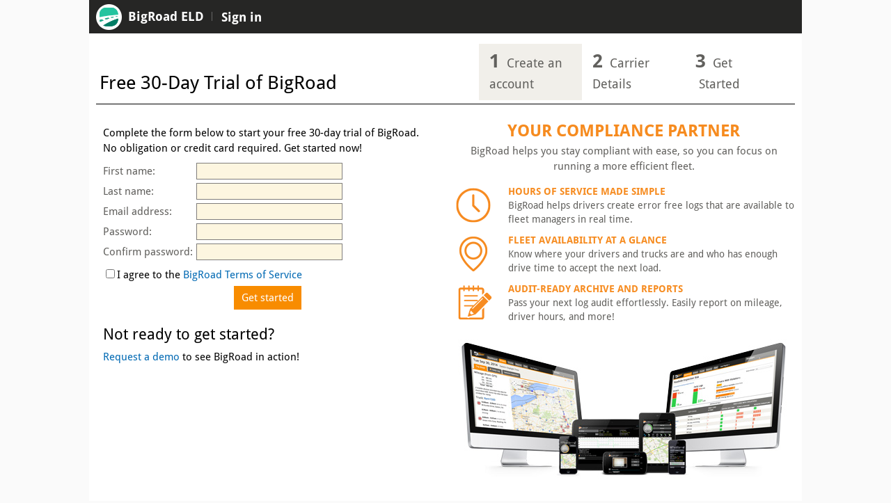

--- FILE ---
content_type: text/html;charset=UTF-8
request_url: https://app.bigroad.com/cookie-redirect?referrerPath=/sign-up/create-account
body_size: 6971
content:






<!DOCTYPE html><html><head><meta http-equiv="X-UA-Compatible" content="IE=edge,11,10"/><meta http-equiv="Content-Type" content="text/html; charset=UTF-8"/><meta name="application-name" content="BigRoad"/><meta name="msapplication-tooltip" content="Start BigRoad"/><meta name="msapplication-starturl" content="http://app.bigroad.com/"/><meta name="msapplication-window" content="width=800;height=600"/><meta name="msapplication-navbutton-color" content="#F37321"/><meta name="viewport" content="target-densitydpi=device-dpi, initial-scale=1, width=1024"/><title>BigRoad ELD - Cookie Setup</title><link rel="stylesheet" type="text/css" href="/v7847/static/css/jquery-ui-1.11.4.custom.css"/><link rel="stylesheet" type="text/css" href="/v7847/static/css/main.css"/><link rel="stylesheet" type="text/css" href="/v7847/static/css/print.css" media="print"/><link rel="stylesheet" type="text/css" href="//use.fontawesome.com/releases/v5.6.3/css/all.css" integrity="sha384-UHRtZLI+pbxtHCWp1t77Bi1L4ZtiqrqD80Kn4Z8NTSRyMA2Fd33n5dQ8lWUE00s/" crossorigin="anonymous"/><script type="text/javascript" src="/v7847/static/js/locale/en_US.js"></script><script type="text/javascript">var CURRENT_LOCALE = 'en-US';</script><script type="text/javascript" src="https://cdnjs.cloudflare.com/ajax/libs/underscore.js/1.5.1/underscore-min.js" integrity="sha384-hUkK1w6AeG36/UxeWkJEHm77bFtB/lfXBKRA7zR84mtGUonAl4xRbzLFNJ+AaNQd" crossorigin="anonymous"></script><script type="text/javascript" src="https://cdnjs.cloudflare.com/ajax/libs/underscore.string/2.3.3/underscore.string.min.js" integrity="sha384-dBBWt7KQ4Is2ZI1CImdIvLjF+VXUIPYNFIvVCgkvTDm4iBwA6Y0QYxYS6IN3vVDA" crossorigin="anonymous"></script><script type="text/javascript" src="https://cdnjs.cloudflare.com/ajax/libs/knockout/3.4.0/knockout-min.js" integrity="sha384-tvhEVHsrzai+guUF4cd0SVl6+tXsWu2ioLB3VR9mjkFuw3fevJVq6aJtxqTLhIv6" crossorigin="anonymous"></script><script type="text/javascript" src="/v7847/static/js/knockout-mapping.min.js"></script><script type="text/javascript" src="/v7847/static/js/knockout-validation.min.js"></script><script type="text/javascript" src="/v7847/static/js/unorm-1.6.js"></script><script type="text/javascript" src="/v7847/static/js/moment.min.js"></script><script type="text/javascript" src="/v7847/static/js/moment-timezone-with-data-1970-2030.min.js"></script><script type="text/javascript" src="https://ajax.aspnetcdn.com/ajax/jQuery/jquery-1.11.0.min.js" integrity="sha384-/Gm+ur33q/W+9ANGYwB2Q4V0ZWApToOzRuA8md/1p9xMMxpqnlguMvk8QuEFWA1B" crossorigin="anonymous"></script><script type="text/javascript" src="https://cdnjs.cloudflare.com/ajax/libs/polyglot.js/2.2.2/polyglot.min.js" integrity="sha384-4PsAMMSnaoQamyJZoSv9aoWiX10mZdvHFtP3Qv+kkV08EpUkknVqN+sm+xIQoBPT" crossorigin="anonymous"></script><script>$.uiBackCompat = false;</script><script type="text/javascript" src="/v7847/static/js/jquery-ui-1.11.4.custom.min.js"></script><script type="text/javascript" src="https://cdnjs.cloudflare.com/ajax/libs/velocity/1.5.2/velocity.min.js" integrity="sha384-fcLDUAwcSMMfmpKMJ0dO2//SL2WJ5/kkyz/yvgtmLXBEp3GdqrQF9ahRerhdLXn+" crossorigin="anonymous"></script><script type="text/javascript" src="/v7847/static/js/datepicker-es-MX.js"></script><script type="text/javascript" src="/v7847/static/js/datepicker-fr-CA.js"></script><script type="text/javascript">jQuery.datepicker.setDefaults(jQuery.datepicker.regional[ CURRENT_LOCALE ]);
</script><script type="text/javascript">$(document).ready(function() {bigroad.forms.initSelectMenu($('select.bigroad_look_and_feel'), 10);});</script><script type="text/javascript">function initMap() {
    console.log('Google Maps API version: ' + google.maps.version);
}
</script><script type="text/javascript">moment.locale(CURRENT_LOCALE);</script><script type="text/javascript" src="https://ajax.aspnetcdn.com/ajax/jquery.validate/1.11.1/jquery.validate.min.js" integrity="sha384-B1miHxuCmAMGc0405Cm/zSXCc38EP5hNOy2bblqF6yiX01Svinm1mWMwJDdNDBGr" crossorigin="anonymous"></script><script type="text/javascript" src="https://maps.googleapis.com/maps/api/js?v=3.55&amp;key=AIzaSyAlplXqdWeemFInM02BPC4shf0PVPZd0T4&amp;callback=initMap&amp;channel=webapp&amp;libraries=geometry"></script><script type="text/javascript" src="/v7847/static/js/soundmanager2-nodebug-jsmin.js"></script><script type="text/javascript" src="/v7847/static/js/jquery.imagesloaded.min.js"></script><script type="text/javascript" src="/v7847/static/js/uri.withfragmentquery.min.js"></script><script type="text/javascript" src="https://use.typekit.net/vxd2utu.js"></script><script type="text/javascript">var userAgent = navigator.userAgent.toLowerCase();var isAndroid = userAgent.indexOf("android") > -1;if (!isAndroid) { try{Typekit.load();}catch(e){} }</script><script type="text/javascript">BIGROAD_AJAX_PATHS={"PREFIX":"\u002Fajax","TRUCK":"\u002Fv7847\u002Fajax\u002Ftruck","TRUCKS":"\u002Fv7847\u002Fajax\u002Ftrucks","PERSON":"\u002Fv7847\u002Fajax\u002Fperson","DRIVERS":"\u002Fv7847\u002Fajax\u002Fdrivers","EVENT":"\u002Fv7847\u002Fajax\u002Fevent","DAILY_LOG":"\u002Fv7847\u002Fajax\u002Fdaily-log","DAILY_LOG_MERGED_EVENT":"\u002Fv7847\u002Fajax\u002Fdaily-log\u002Fmerged-event","DAILY_LOG_SET_APPROVAL":"\u002Fv7847\u002Fajax\u002Fdaily-log\u002Fset-approval","DOCUMENTS":"\u002Fv7847\u002Fajax\u002Fdocuments","TRIP":"\u002Fv7847\u002Fajax\u002Ftrip","MESSAGING":"\u002Fv7847\u002Fajax\u002Fmessaging","CONVERSATION":"\u002Fv7847\u002Fajax\u002Fmessaging\u002Fconversation","CONVERSATION_PARTICIPANT":"\u002Fv7847\u002Fajax\u002Fmessaging\u002Fconversation\u002Fparticipant","CONVERSATION_MESSAGES":"\u002Fv7847\u002Fajax\u002Fmessaging\u002Fconversation\u002Fmessages","GROUP_MESSAGE":"\u002Fv7847\u002Fajax\u002Fmessaging\u002Fgroupmessage","FLEET":"\u002Fv7847\u002Fajax\u002Ffleet","FLEET_INVITATIONS":"\u002Fv7847\u002Fajax\u002Ffleet\u002Finvitations","REJECT_REQUEST":"\u002Fv7847\u002Fajax\u002Ffleet\u002Finvitations\u002Freject","IGNORE_SUGGESTED_USER":"\u002Fv7847\u002Fajax\u002Ffleet\u002Finvitations\u002Fignore-suggestion","QUERY_USER":"\u002Fv7847\u002Fajax\u002Ffleet\u002Finvitations\u002Fis-member","FLEET_INTEGRATED_APP":"\u002Fv7847\u002Fajax\u002Ffleet\u002Fintegrated-app","SUBSCRIPTION":"\u002Fv7847\u002Fajax\u002Fsubscription","SUBSCRIPTION_INCREASE":"\u002Fv7847\u002Fajax\u002Fsubscription\u002Fincrease","REVERSE_GEOCODER":"\u002Fv7847\u002Fajax\u002Freverse-geocoder","DEVICE_SETUP":"\u002Fv7847\u002Fajax\u002Fperson\u002Fdevice-setup","DVIRS":"\u002Fv7847\u002Fajax\u002Fdvirs","DVIRS_EXIST":"\u002Fv7847\u002Fajax\u002Fdvirs-exist","REPORTS":"\u002Fv7847\u002Fajax\u002Freports","REPORT":"\u002Fv7847\u002Fajax\u002Freport","REPORT_MILEAGE_TRUCK_LIST":"\u002Fv7847\u002Fajax\u002Freport\u002Fmileage-truck-list","REPORT_DETAILED_DRIVER_HOURS_SUMMARY":"\u002Fv7847\u002Fajax\u002Freport\u002Fdetailed-driver-hours-summary","REPORT_DRIVER_HOURS_SUMMARY":"\u002Fv7847\u002Fajax\u002Freport\u002Fdriver-hours-summary","REPORT_ADVERSE_EMERGENCY_USAGE_SUMMARY":"\u002Fv7847\u002Fajax\u002Freport\u002Fadverse-emergency","REPORT_DATA_DIAGNOSTIC_MALFUNCTION_SUMMARY":"\u002Fv7847\u002Fajax\u002Freport\u002Fdata-diagnostics-malfunctions","FMCSA":"\u002Fv7847\u002Fajax\u002Ffmcsa","FMCSA_FLEET":"\u002Fv7847\u002Fajax\u002Ffmcsa\u002Ffleet","FMCSA_ERODS":"\u002Fv7847\u002Fajax\u002Ffmcsa-erods","DASHBOARDS":"\u002Fv7847\u002Fajax\u002Fdashboards","ROADSIDE_RISK_DASHBOARD":"\u002Fv7847\u002Fajax\u002Fdashboards\u002Froadside-risk","ROADSIDE_RISK_DASHBOARD_DRIVER_DETAILS":"\u002Fv7847\u002Fajax\u002Fdashboards\u002Froadside-risk\u002Fdriver","SEARCH":"\u002Fv7847\u002Fajax\u002Fsearch","UNASSIGNED_DRIVING":"\u002Fv7847\u002Fajax\u002Funassigned-driving","UNASSIGNED_DRIVING_NOTE":"\u002Fv7847\u002Fajax\u002Funassigned-driving\u002Fnote","UNASSIGNED_DRIVING_ASSIGNMENT":"\u002Fv7847\u002Fajax\u002Funassigned-driving\u002Fassignment","FUEL_RECEIPTS":"\u002Fv7847\u002Fajax\u002Ffuel-receipts","SUBMISSION_LOG":"\u002Fv7847\u002Fajax\u002Fsubmission-log","TEMPORARY_FILE_UPLOAD":"\u002Fv7847\u002Fajax\u002Ftemporary-file-upload","ERODS_EMAIL_SUBMISSION":"\u002Fv7847\u002Fajax\u002Ferods-email-submission","CORRECTION_SUMMARY":"\u002Fv7847\u002Fajax\u002Fcarrier-suggestions","ELD_READINESS_WIZARD_REPORT":"\u002Fv7847\u002Fajax\u002Feld-readiness-wizard-report","UPDATE_YARD_MOVE_OR_OFF_DUTY_DRIVING_FOR_ALL":"\u002Fv7847\u002Fajax\u002Fupdate-yard-move","CYCLE_CHANGE_CONFIRM":"\u002Fv7847\u002Fajax\u002Fcycle-change-confirm","DIAGNOSTICS_REVERSE_GEOCODER":"\u002Fdiagnostics\u002Fv7847\u002Fajax\u002Freverse-geocoder","DIAGNOSTICS_RESET_PASSWORD":"\u002Fdiagnostics\u002Fv7847\u002Fajax\u002Freset-password","DIAGNOSTICS_SET_EMAIL":"\u002Fdiagnostics\u002Fv7847\u002Fajax\u002Fset-email","DIAGNOSTICS_DELETE_FUTURE_LOG_DAY":"\u002Fdiagnostics\u002Fv7847\u002Fajax\u002Fdelete-future-log-day","EXPORT_HISTORICAL_ELD_PDF_LOGS_SUMMARY":"\u002Fadmin\u002Fv7847\u002Fajax\u002Fexport-historical-eld-pdf-logs"};BIGROAD_PAGE_PATHS={"PERSON":"\u002Fperson","EDIT_DAILY_LOG":"\u002Fedit-daily-log","SUBMISSION_LOG":"\u002Fsubmission-log"};BIGROAD_PDF_PATHS={"DOCUMENTS":"\u002Fpdf\u002Fdocuments","DAILY_LOGS":"\u002Fpdf\u002Fdaily-logs","SHARED_DAILY_LOGS":"\u002Fpdf\u002Fshared-logs","INVOICES":"\u002Fpdf\u002Finvoices","ADMIN_DAILY_LOGS":"\u002Fadmin\u002Fpdf\u002Fdaily-logs"};BIGROAD_XLS_PATHS={"PREFIX":"\u002Freport-excel\u002Freport-excel","MILEAGE_REPORTS":"\u002Freport-excel\u002Fmileage","DRIVER_HOURS_REPORTS":"\u002Freport-excel\u002Fdriver-hours-and-mileage","ADVERSE_EMERGENCY_USAGE_REPORTS":"\u002Freport-excel\u002Fadverse-emergency-usage","ACTIVE_USER_LIST":"\u002Freport-excel\u002Factive-user-list","UNASSIGNED_DRIVING_REPORT":"\u002Freport-excel\u002Funassigned-driving","DRIVERS_PAGE_EXPORT":"\u002Freport-excel\u002Fdrivers","DATA_DIAGNOSTIC_MALFUNCTION_OCCURRENCE_REPORTS":"\u002Freport-excel\u002Fdata-diagnostic-malfunction-occurrence","DETAILED_DRIVER_HOURS_REPORTS":"\u002Freport-excel\u002Fdetailed-driver-hours-and-mileage"};BIGROAD_AUDIO_PATH='\/v7847\/static\/audio\/';BIGROAD_IMAGE_PATH='\/v7847\/static\/images\/';BIGROAD_MARKER_PATH='/mapmarker';ENTITY_ANCHOR_POINT={X : 1, Y : 43};CLUSTER_ANCHOR_POINT={X : 26, Y : 26};</script><script type="text/javascript" src="/v7847/static/js/main-compiled.js"></script><script type="text/javascript">soundManager.url='\/v7847\/static\/swf\/';soundManager.debugMode=false;soundManager.preferFlash=false;soundManager.onready(bigroad.audio.soundLibraryIsReady);</script><script type="text/javascript">(function(i,s,o,g,r,a,m){i['GoogleAnalyticsObject']=r;i[r]=i[r]||function(){
  (i[r].q=i[r].q||[]).push(arguments)},i[r].l=1*new Date();a=s.createElement(o),
  m=s.getElementsByTagName(o)[0];a.async=1;a.src=g;m.parentNode.insertBefore(a,m)
})(window,document,'script','//www.google-analytics.com/analytics.js','ga');

ga('create', 'UA-31056842-5', 'auto');
ga('require', 'displayfeatures');
ga('send', 'pageview', {'page': '/cookie-redirect'});</script></head><body><div class="page"><div class="header"><div class="nav"><div class="logo"><a href="https://www.bigroad.com/" target="_blank"><img src="/v7847/static/images/header-logo.png" height=37 width=37 alt="BigRoad"/></a></div><div id="headerLogoText"><a href="https://www.bigroad.com/" target="_blank"><b>BigRoad ELD</b></a></div><div id="headerLogoDivider"><img src="/v7847/static/images/header-logo-divider.png" height=13 width=1/></div><div class="search_bar_alignment_design"><div id="selectedTabContainer"><div id="selectedTab"><a href="/sign-in">Sign in</a></div></div></div></div></div><div class="content">

<noscript>
    <div class="main">
        <h1>BigRoad requires the use of JavaScript</h1>
        <div class="subsection">
            <p>Please enable JavaScript in your web browser and then click Try Again below.</p>
            <a class="button" href="/sign-up/create-account">Try Again</a>
        </div>
    </div>
</noscript>

<div class="main hidden">
    <h1>BigRoad requires the use of cookies</h1>
    <div class="subsection">
        <p>Please enable cookies in your web browser and then click Try Again below.</p>
        <a class="button" href="/sign-up/create-account">Try Again</a>
    </div>
</div>

<script type="text/javascript">
    $(document).ready(function() {
        // Check if cookies are enabled
        var cookiesEnabled = navigator.cookieEnable;
        
        // If navigator.cookieEnabled is not supported by the browser, set a test cookie and try to get it back
        if (_.isUndefined(cookiesEnabled)) {
            if (document.cookie.length > 0) {
                cookiesEnabled = true;
            } else {
                bigroad.cookie.setRootCookie("cookiesEnabled", true);
                cookiesEnabled = bigroad.cookie.getCookie("cookiesEnabled") != null;
                bigroad.cookie.deleteRootCookie("cookiesEnabled");
            }
        }
        
        // Only redirect the user if cookies are enabled - otherwise, keep them on this page
        if (cookiesEnabled) {
            window.location.replace("/sign-up/create-account");
        } else {
            $(".main").removeClass("hidden");
        }
    });
</script>

</div><div class="footer"><p>&copy; BigRoad 2026. All rights reserved. BigRoad is a trademark of BigRoad Inc. <a href="https://www.bigroad.com/terms-of-service-list" target="_blank">Terms of service.</a> <a href="https://www.bigroad.com/privacy-policy" target="_blank">Privacy policy.</a></p><p>Android is a trademark of Google Inc. Use of this trademark is subject to <a href="http://www.google.com/permissions/index.html">Google Permissions</a>. Portions of this page are reproduced from work created and <a href="http://code.google.com/policies.html">shared by Google</a> and used according to terms described in the <a href="http://creativecommons.org/licenses/by/3.0/">Creative Commons 3.0 Attribution License</a>. Apple, the Apple logo, iPad, iPhone, and iPod touch are trademarks of Apple Inc. App Store is a service mark of Apple Inc.</p></div></div>
<!-- Start of Async HubSpot Analytics Code -->
<script type="text/javascript">
    (function(d,s,i,r) {
        if (d.getElementById(i)){return;}
        var n=d.createElement(s),e=d.getElementsByTagName(s)[0];
        n.id=i;n.src='//js.hubspot.com/analytics/'+(Math.ceil(new Date()/r)*r)+'/182351.js';
        e.parentNode.insertBefore(n, e);
    })(document,"script","hs-analytics",300000);
</script>
<!-- End of Async HubSpot Analytics Code -->
<script type="text/javascript">
adroll_adv_id = "6EL4RB5UERB7DD55XWA72F";
adroll_pix_id = "L72LEVA34REUVMTSWDSW6F";
(function () {
var oldonload = window.onload;
window.onload = function(){
   __adroll_loaded=true;
   var scr = document.createElement("script");
   var host = (("https:" == document.location.protocol) ? "https://s.adroll.com" : "http://a.adroll.com");
   scr.setAttribute('async', 'true');
   scr.type = "text/javascript";
   scr.src = host + "/j/roundtrip.js";
   ((document.getElementsByTagName('head') || [null])[0] ||
    document.getElementsByTagName('script')[0].parentNode).appendChild(scr);
   if(oldonload){oldonload()}};
}());
</script>
</body></html>


--- FILE ---
content_type: text/html;charset=UTF-8
request_url: https://app.bigroad.com/sign-up/create-account
body_size: 8869
content:








<!DOCTYPE html><html><head><meta http-equiv="X-UA-Compatible" content="IE=edge,11,10"/><meta http-equiv="Content-Type" content="text/html; charset=UTF-8"/><meta name="application-name" content="BigRoad"/><meta name="msapplication-tooltip" content="Start BigRoad"/><meta name="msapplication-starturl" content="http://app.bigroad.com/"/><meta name="msapplication-window" content="width=800;height=600"/><meta name="msapplication-navbutton-color" content="#F37321"/><meta name="viewport" content="target-densitydpi=device-dpi, initial-scale=1, width=1024"/><title>BigRoad ELD - Sign Up - Create Account</title><link rel="stylesheet" type="text/css" href="/v7847/static/css/jquery-ui-1.11.4.custom.css"/><link rel="stylesheet" type="text/css" href="/v7847/static/css/main.css"/><link rel="stylesheet" type="text/css" href="/v7847/static/css/print.css" media="print"/><link rel="stylesheet" type="text/css" href="//use.fontawesome.com/releases/v5.6.3/css/all.css" integrity="sha384-UHRtZLI+pbxtHCWp1t77Bi1L4ZtiqrqD80Kn4Z8NTSRyMA2Fd33n5dQ8lWUE00s/" crossorigin="anonymous"/><script type="text/javascript" src="/v7847/static/js/locale/en_US.js"></script><script type="text/javascript">var CURRENT_LOCALE = 'en-US';</script><script type="text/javascript" src="https://cdnjs.cloudflare.com/ajax/libs/underscore.js/1.5.1/underscore-min.js" integrity="sha384-hUkK1w6AeG36/UxeWkJEHm77bFtB/lfXBKRA7zR84mtGUonAl4xRbzLFNJ+AaNQd" crossorigin="anonymous"></script><script type="text/javascript" src="https://cdnjs.cloudflare.com/ajax/libs/underscore.string/2.3.3/underscore.string.min.js" integrity="sha384-dBBWt7KQ4Is2ZI1CImdIvLjF+VXUIPYNFIvVCgkvTDm4iBwA6Y0QYxYS6IN3vVDA" crossorigin="anonymous"></script><script type="text/javascript" src="https://cdnjs.cloudflare.com/ajax/libs/knockout/3.4.0/knockout-min.js" integrity="sha384-tvhEVHsrzai+guUF4cd0SVl6+tXsWu2ioLB3VR9mjkFuw3fevJVq6aJtxqTLhIv6" crossorigin="anonymous"></script><script type="text/javascript" src="/v7847/static/js/knockout-mapping.min.js"></script><script type="text/javascript" src="/v7847/static/js/knockout-validation.min.js"></script><script type="text/javascript" src="/v7847/static/js/unorm-1.6.js"></script><script type="text/javascript" src="/v7847/static/js/moment.min.js"></script><script type="text/javascript" src="/v7847/static/js/moment-timezone-with-data-1970-2030.min.js"></script><script type="text/javascript" src="https://ajax.aspnetcdn.com/ajax/jQuery/jquery-1.11.0.min.js" integrity="sha384-/Gm+ur33q/W+9ANGYwB2Q4V0ZWApToOzRuA8md/1p9xMMxpqnlguMvk8QuEFWA1B" crossorigin="anonymous"></script><script type="text/javascript" src="https://cdnjs.cloudflare.com/ajax/libs/polyglot.js/2.2.2/polyglot.min.js" integrity="sha384-4PsAMMSnaoQamyJZoSv9aoWiX10mZdvHFtP3Qv+kkV08EpUkknVqN+sm+xIQoBPT" crossorigin="anonymous"></script><script>$.uiBackCompat = false;</script><script type="text/javascript" src="/v7847/static/js/jquery-ui-1.11.4.custom.min.js"></script><script type="text/javascript" src="https://cdnjs.cloudflare.com/ajax/libs/velocity/1.5.2/velocity.min.js" integrity="sha384-fcLDUAwcSMMfmpKMJ0dO2//SL2WJ5/kkyz/yvgtmLXBEp3GdqrQF9ahRerhdLXn+" crossorigin="anonymous"></script><script type="text/javascript" src="/v7847/static/js/datepicker-es-MX.js"></script><script type="text/javascript" src="/v7847/static/js/datepicker-fr-CA.js"></script><script type="text/javascript">jQuery.datepicker.setDefaults(jQuery.datepicker.regional[ CURRENT_LOCALE ]);
</script><script type="text/javascript">$(document).ready(function() {bigroad.forms.initSelectMenu($('select.bigroad_look_and_feel'), 10);});</script><script type="text/javascript">function initMap() {
    console.log('Google Maps API version: ' + google.maps.version);
}
</script><script type="text/javascript">moment.locale(CURRENT_LOCALE);</script><script type="text/javascript" src="https://ajax.aspnetcdn.com/ajax/jquery.validate/1.11.1/jquery.validate.min.js" integrity="sha384-B1miHxuCmAMGc0405Cm/zSXCc38EP5hNOy2bblqF6yiX01Svinm1mWMwJDdNDBGr" crossorigin="anonymous"></script><script type="text/javascript" src="https://maps.googleapis.com/maps/api/js?v=3.55&amp;key=AIzaSyAlplXqdWeemFInM02BPC4shf0PVPZd0T4&amp;callback=initMap&amp;channel=webapp&amp;libraries=geometry"></script><script type="text/javascript" src="/v7847/static/js/soundmanager2-nodebug-jsmin.js"></script><script type="text/javascript" src="/v7847/static/js/jquery.imagesloaded.min.js"></script><script type="text/javascript" src="/v7847/static/js/uri.withfragmentquery.min.js"></script><script type="text/javascript" src="https://use.typekit.net/vxd2utu.js"></script><script type="text/javascript">var userAgent = navigator.userAgent.toLowerCase();var isAndroid = userAgent.indexOf("android") > -1;if (!isAndroid) { try{Typekit.load();}catch(e){} }</script><script type="text/javascript">BIGROAD_AJAX_PATHS={"PREFIX":"\u002Fajax","TRUCK":"\u002Fv7847\u002Fajax\u002Ftruck","TRUCKS":"\u002Fv7847\u002Fajax\u002Ftrucks","PERSON":"\u002Fv7847\u002Fajax\u002Fperson","DRIVERS":"\u002Fv7847\u002Fajax\u002Fdrivers","EVENT":"\u002Fv7847\u002Fajax\u002Fevent","DAILY_LOG":"\u002Fv7847\u002Fajax\u002Fdaily-log","DAILY_LOG_MERGED_EVENT":"\u002Fv7847\u002Fajax\u002Fdaily-log\u002Fmerged-event","DAILY_LOG_SET_APPROVAL":"\u002Fv7847\u002Fajax\u002Fdaily-log\u002Fset-approval","DOCUMENTS":"\u002Fv7847\u002Fajax\u002Fdocuments","TRIP":"\u002Fv7847\u002Fajax\u002Ftrip","MESSAGING":"\u002Fv7847\u002Fajax\u002Fmessaging","CONVERSATION":"\u002Fv7847\u002Fajax\u002Fmessaging\u002Fconversation","CONVERSATION_PARTICIPANT":"\u002Fv7847\u002Fajax\u002Fmessaging\u002Fconversation\u002Fparticipant","CONVERSATION_MESSAGES":"\u002Fv7847\u002Fajax\u002Fmessaging\u002Fconversation\u002Fmessages","GROUP_MESSAGE":"\u002Fv7847\u002Fajax\u002Fmessaging\u002Fgroupmessage","FLEET":"\u002Fv7847\u002Fajax\u002Ffleet","FLEET_INVITATIONS":"\u002Fv7847\u002Fajax\u002Ffleet\u002Finvitations","REJECT_REQUEST":"\u002Fv7847\u002Fajax\u002Ffleet\u002Finvitations\u002Freject","IGNORE_SUGGESTED_USER":"\u002Fv7847\u002Fajax\u002Ffleet\u002Finvitations\u002Fignore-suggestion","QUERY_USER":"\u002Fv7847\u002Fajax\u002Ffleet\u002Finvitations\u002Fis-member","FLEET_INTEGRATED_APP":"\u002Fv7847\u002Fajax\u002Ffleet\u002Fintegrated-app","SUBSCRIPTION":"\u002Fv7847\u002Fajax\u002Fsubscription","SUBSCRIPTION_INCREASE":"\u002Fv7847\u002Fajax\u002Fsubscription\u002Fincrease","REVERSE_GEOCODER":"\u002Fv7847\u002Fajax\u002Freverse-geocoder","DEVICE_SETUP":"\u002Fv7847\u002Fajax\u002Fperson\u002Fdevice-setup","DVIRS":"\u002Fv7847\u002Fajax\u002Fdvirs","DVIRS_EXIST":"\u002Fv7847\u002Fajax\u002Fdvirs-exist","REPORTS":"\u002Fv7847\u002Fajax\u002Freports","REPORT":"\u002Fv7847\u002Fajax\u002Freport","REPORT_MILEAGE_TRUCK_LIST":"\u002Fv7847\u002Fajax\u002Freport\u002Fmileage-truck-list","REPORT_DETAILED_DRIVER_HOURS_SUMMARY":"\u002Fv7847\u002Fajax\u002Freport\u002Fdetailed-driver-hours-summary","REPORT_DRIVER_HOURS_SUMMARY":"\u002Fv7847\u002Fajax\u002Freport\u002Fdriver-hours-summary","REPORT_ADVERSE_EMERGENCY_USAGE_SUMMARY":"\u002Fv7847\u002Fajax\u002Freport\u002Fadverse-emergency","REPORT_DATA_DIAGNOSTIC_MALFUNCTION_SUMMARY":"\u002Fv7847\u002Fajax\u002Freport\u002Fdata-diagnostics-malfunctions","FMCSA":"\u002Fv7847\u002Fajax\u002Ffmcsa","FMCSA_FLEET":"\u002Fv7847\u002Fajax\u002Ffmcsa\u002Ffleet","FMCSA_ERODS":"\u002Fv7847\u002Fajax\u002Ffmcsa-erods","DASHBOARDS":"\u002Fv7847\u002Fajax\u002Fdashboards","ROADSIDE_RISK_DASHBOARD":"\u002Fv7847\u002Fajax\u002Fdashboards\u002Froadside-risk","ROADSIDE_RISK_DASHBOARD_DRIVER_DETAILS":"\u002Fv7847\u002Fajax\u002Fdashboards\u002Froadside-risk\u002Fdriver","SEARCH":"\u002Fv7847\u002Fajax\u002Fsearch","UNASSIGNED_DRIVING":"\u002Fv7847\u002Fajax\u002Funassigned-driving","UNASSIGNED_DRIVING_NOTE":"\u002Fv7847\u002Fajax\u002Funassigned-driving\u002Fnote","UNASSIGNED_DRIVING_ASSIGNMENT":"\u002Fv7847\u002Fajax\u002Funassigned-driving\u002Fassignment","FUEL_RECEIPTS":"\u002Fv7847\u002Fajax\u002Ffuel-receipts","SUBMISSION_LOG":"\u002Fv7847\u002Fajax\u002Fsubmission-log","TEMPORARY_FILE_UPLOAD":"\u002Fv7847\u002Fajax\u002Ftemporary-file-upload","ERODS_EMAIL_SUBMISSION":"\u002Fv7847\u002Fajax\u002Ferods-email-submission","CORRECTION_SUMMARY":"\u002Fv7847\u002Fajax\u002Fcarrier-suggestions","ELD_READINESS_WIZARD_REPORT":"\u002Fv7847\u002Fajax\u002Feld-readiness-wizard-report","UPDATE_YARD_MOVE_OR_OFF_DUTY_DRIVING_FOR_ALL":"\u002Fv7847\u002Fajax\u002Fupdate-yard-move","CYCLE_CHANGE_CONFIRM":"\u002Fv7847\u002Fajax\u002Fcycle-change-confirm","DIAGNOSTICS_REVERSE_GEOCODER":"\u002Fdiagnostics\u002Fv7847\u002Fajax\u002Freverse-geocoder","DIAGNOSTICS_RESET_PASSWORD":"\u002Fdiagnostics\u002Fv7847\u002Fajax\u002Freset-password","DIAGNOSTICS_SET_EMAIL":"\u002Fdiagnostics\u002Fv7847\u002Fajax\u002Fset-email","DIAGNOSTICS_DELETE_FUTURE_LOG_DAY":"\u002Fdiagnostics\u002Fv7847\u002Fajax\u002Fdelete-future-log-day","EXPORT_HISTORICAL_ELD_PDF_LOGS_SUMMARY":"\u002Fadmin\u002Fv7847\u002Fajax\u002Fexport-historical-eld-pdf-logs"};BIGROAD_PAGE_PATHS={"PERSON":"\u002Fperson","EDIT_DAILY_LOG":"\u002Fedit-daily-log","SUBMISSION_LOG":"\u002Fsubmission-log"};BIGROAD_PDF_PATHS={"DOCUMENTS":"\u002Fpdf\u002Fdocuments","DAILY_LOGS":"\u002Fpdf\u002Fdaily-logs","SHARED_DAILY_LOGS":"\u002Fpdf\u002Fshared-logs","INVOICES":"\u002Fpdf\u002Finvoices","ADMIN_DAILY_LOGS":"\u002Fadmin\u002Fpdf\u002Fdaily-logs"};BIGROAD_XLS_PATHS={"PREFIX":"\u002Freport-excel\u002Freport-excel","MILEAGE_REPORTS":"\u002Freport-excel\u002Fmileage","DRIVER_HOURS_REPORTS":"\u002Freport-excel\u002Fdriver-hours-and-mileage","ADVERSE_EMERGENCY_USAGE_REPORTS":"\u002Freport-excel\u002Fadverse-emergency-usage","ACTIVE_USER_LIST":"\u002Freport-excel\u002Factive-user-list","UNASSIGNED_DRIVING_REPORT":"\u002Freport-excel\u002Funassigned-driving","DRIVERS_PAGE_EXPORT":"\u002Freport-excel\u002Fdrivers","DATA_DIAGNOSTIC_MALFUNCTION_OCCURRENCE_REPORTS":"\u002Freport-excel\u002Fdata-diagnostic-malfunction-occurrence","DETAILED_DRIVER_HOURS_REPORTS":"\u002Freport-excel\u002Fdetailed-driver-hours-and-mileage"};BIGROAD_AUDIO_PATH='\/v7847\/static\/audio\/';BIGROAD_IMAGE_PATH='\/v7847\/static\/images\/';BIGROAD_MARKER_PATH='/mapmarker';ENTITY_ANCHOR_POINT={X : 1, Y : 43};CLUSTER_ANCHOR_POINT={X : 26, Y : 26};</script><script type="text/javascript" src="/v7847/static/js/main-compiled.js"></script><script type="text/javascript">soundManager.url='\/v7847\/static\/swf\/';soundManager.debugMode=false;soundManager.preferFlash=false;soundManager.onready(bigroad.audio.soundLibraryIsReady);</script><script type="text/javascript">(function(i,s,o,g,r,a,m){i['GoogleAnalyticsObject']=r;i[r]=i[r]||function(){
  (i[r].q=i[r].q||[]).push(arguments)},i[r].l=1*new Date();a=s.createElement(o),
  m=s.getElementsByTagName(o)[0];a.async=1;a.src=g;m.parentNode.insertBefore(a,m)
})(window,document,'script','//www.google-analytics.com/analytics.js','ga');

ga('create', 'UA-31056842-5', 'auto');
ga('require', 'displayfeatures');
ga('send', 'pageview', {'page': '/sign-up/create-account'});</script></head><body><div class="page"><div class="header"><div class="nav"><div class="logo"><a href="https://www.bigroad.com/" target="_blank"><img src="/v7847/static/images/header-logo.png" height=37 width=37 alt="BigRoad"/></a></div><div id="headerLogoText"><a href="https://www.bigroad.com/" target="_blank"><b>BigRoad ELD</b></a></div><div id="headerLogoDivider"><img src="/v7847/static/images/header-logo-divider.png" height=13 width=1/></div><div class="search_bar_alignment_design"><div id="selectedTabContainer"><div id="selectedTab"><a href="/sign-in">Sign in</a></div></div></div></div></div><div class="content">
<div class="main">
    <div class="signUpFlowHeader"><h1>Free 30-Day Trial of BigRoad</h1><ol><li class="active"><h2><span class="ordinal">1</span><span class="title">Create an account</span></h2><span class="stepStatus incomplete" title="Incomplete"></span></li><li><h2><span class="ordinal">2</span><span class="title">Carrier Details</span></h2><span class="stepStatus incomplete" title="Incomplete"></span></li><li><h2><span class="ordinal">3</span><span class="title">Get  Started</span></h2><span class="stepStatus incomplete" title="Incomplete"></span></li></ol></div>
    <div class="columnholder">
        <div class="halfcolumn">
            <div class="subsection">
                <p>
                    Complete the form below to start your free 30-day trial of BigRoad. No obligation or credit card required. Get started now!
                </p>
                <form id="createAccountForm" method="POST" action="/sign-up/create-account" class="section"><input type="hidden" name="hasDevice" value="false"/><table class="form section"><tr><th><label for="firstName">First name:</label></th><td><input type="text" name="firstName" id="firstName" class="focus required" tabindex="1"/></td></tr><tr><th><label for="lastName">Last name:</label></th><td><input type="text" name="lastName" id="lastName" class="focus required" tabindex="2"/></td></tr><tr><th><label for="emailAddress">Email address:</label></th><td><input type="email" name="emailAddress" id="emailAddress" class="email focus required" tabindex="3"/></td></tr><tr><th><label for="password1">Password:</label></th><td><input type="password" name="password1" id="password1" class="focus required" tabindex="4"/></td></tr><tr><th><label for="password2">Confirm password:</label></th><td><input type="password" name="password2" id="password2" class="focus required" tabindex="5"/></td></tr></table><div class="termsService"><input type="checkbox" name="eulaAgree" id="eulaAgree" class="focus required"/><label for="eulaAgree">I agree to the <a href="https://www.bigroad.com/terms-of-service" target="_blank">BigRoad Terms of Service</a></label></div><div class="center"><input type="submit" value="Get started" id="signUpButton" class="hot" tabindex="6"/></div></form><script type="text/javascript">$(document).ready(function() {
    $('input.focus').filter('[value=""]').first().focus();
    $('#createAccountForm').validate({
        errorClass: 'invalid',
        errorPlacement: function(error, element) {
            if (element.attr("name") == "eulaAgree") {error.insertAfter(element.next());} 
            else { error.insertAfter(element); } 
        },
        rules: {
            password1: { minlength: 8 },
            password2: { equalTo: '#password1', minlength: 8 },
            firstName: bigroad.forms.rules.nonEldAsciiOnly,
            lastName: bigroad.forms.rules.nonEldAsciiOnly,
            emailAddress: bigroad.forms.rules.nonEldAsciiOnly
        },
        messages: {
            eulaAgree:"Please agree to the terms of service before you continue."
        }
    });
    if ($('#emailAddress').val()) $('#emailAddress').valid();
});
</script>
            </div>
            <div class="subsection">
                <h3>Not ready to get started?</h3>
                <p><a href="https://discover.bigroad.com/request-a-live-demo">Request a demo</a> to see BigRoad in action!</p>
            </div>
        </div>
        <div class="halfcolumn teaser">
            
                <!-- If iframe is not supported, or not available, display the old content -->
                <div>
                    <h1>Your Compliance Partner</h1>
                    <p class="blurb">
                        BigRoad helps you stay compliant with ease, so you can focus on running a more efficient fleet.
                    </p>
                    <table>
                        <tr>
                            <td>
                                <img class="feature-icon" alt=""
                                        src="/v7847/static/images/clock-orange-icon.png">
                            </td>
                            <td>
                                <p class="feature-summary">Hours of Service Made Simple</p>
                                <p class="feature-details">
                                    BigRoad helps drivers create error free logs that are available to fleet managers in real time.
                                </p>
                            </td>
                        </tr>
                        <tr>
                            <td>
                                <img class="feature-icon" alt=""
                                        src="/v7847/static/images/map-marker-orange-icon.png">
                            </td>
                            <td>
                                <p class="feature-summary">Fleet Availability At A Glance</p>
                                <p class="feature-details">
                                    Know where your drivers and trucks are and who has enough drive time to accept the next load.
                                </p>
                            </td>
                        </tr>
                        <tr>
                            <td>
                                <img class="feature-icon" alt=""
                                        src="/v7847/static/images/logs-orange-icon.png">
                            </td>
                            <td>
                                <p class="feature-summary">Audit-Ready Archive and Reports</p>
                                <p class="feature-details">
                                    Pass your next log audit effortlessly. Easily report on mileage, driver hours, and more!
                                </p>
                            </td>
                        </tr>
                    </table>
                    <div class="footerDiv">
                        <img src="/v7847/static/images/cornucopia-of-devices.jpg"
                                width="492" height="212" alt="BigRoad lets you keep track of your fleet from anywhere at any time and uses the Android and iOS devices your drivers already have.">
                    </div>
                </div>
            
        </div>
    </div>
</div>
</div><div class="footer"><p>&copy; BigRoad 2026. All rights reserved. BigRoad is a trademark of BigRoad Inc. <a href="https://www.bigroad.com/terms-of-service-list" target="_blank">Terms of service.</a> <a href="https://www.bigroad.com/privacy-policy" target="_blank">Privacy policy.</a></p><p>Android is a trademark of Google Inc. Use of this trademark is subject to <a href="http://www.google.com/permissions/index.html">Google Permissions</a>. Portions of this page are reproduced from work created and <a href="http://code.google.com/policies.html">shared by Google</a> and used according to terms described in the <a href="http://creativecommons.org/licenses/by/3.0/">Creative Commons 3.0 Attribution License</a>. Apple, the Apple logo, iPad, iPhone, and iPod touch are trademarks of Apple Inc. App Store is a service mark of Apple Inc.</p></div></div>
<!-- Start of Async HubSpot Analytics Code -->
<script type="text/javascript">
    (function(d,s,i,r) {
        if (d.getElementById(i)){return;}
        var n=d.createElement(s),e=d.getElementsByTagName(s)[0];
        n.id=i;n.src='//js.hubspot.com/analytics/'+(Math.ceil(new Date()/r)*r)+'/182351.js';
        e.parentNode.insertBefore(n, e);
    })(document,"script","hs-analytics",300000);
</script>
<!-- End of Async HubSpot Analytics Code -->
<script type="text/javascript">
adroll_adv_id = "6EL4RB5UERB7DD55XWA72F";
adroll_pix_id = "L72LEVA34REUVMTSWDSW6F";
(function () {
var oldonload = window.onload;
window.onload = function(){
   __adroll_loaded=true;
   var scr = document.createElement("script");
   var host = (("https:" == document.location.protocol) ? "https://s.adroll.com" : "http://a.adroll.com");
   scr.setAttribute('async', 'true');
   scr.type = "text/javascript";
   scr.src = host + "/j/roundtrip.js";
   ((document.getElementsByTagName('head') || [null])[0] ||
    document.getElementsByTagName('script')[0].parentNode).appendChild(scr);
   if(oldonload){oldonload()}};
}());
</script>
</body></html>


--- FILE ---
content_type: text/css
request_url: https://app.bigroad.com/v7847/static/css/main.css
body_size: 46114
content:
.smallButtonText,table.form>thead>tr>td .inlineControl .ui-button-text,table.form>tbody>tr>td .inlineControl .ui-button-text,table.form>thead>tr>td a.button.inlineControl,table.form>tbody>tr>td a.button.inlineControl,table.form>thead>tr>td button.inlineControl,table.form>tbody>tr>td button.inlineControl,.small .ui-button-text,table.fleetMembers th a.button,table.fleetMembers td a.button,div.main.editDailyLog div.addTruck button,div.main.editDailyLogEvent div.addTruck button,div.main.editDailyLog div.selectCodriver button,div.main.editDailyLogEvent div.selectCodriver button{padding:0.3em 0.75em}#saveBeforeLaunchWizardDialog .cancelButton{float:left;margin:0px}html,body,div,span,applet,object,iframe,h1,h2,h3,h4,h5,h6,p,blockquote,pre,a,abbr,acronym,address,big,cite,code,del,dfn,em,img,ins,kbd,q,s,samp,small,strike,strong,sub,sup,tt,var,b,u,i,center,dl,dt,dd,ol,ul,li,fieldset,form,label,legend,table,caption,tbody,tfoot,thead,tr,th,td,article,aside,canvas,details,embed,figure,figcaption,footer,header,hgroup,menu,nav,output,ruby,section,summary,time,mark,audio,video{margin:0;padding:0;border:0;font-size:100%;line-height:1.5;font:inherit;vertical-align:baseline;-webkit-font-smoothing:subpixel-antialiased}button,input[type="button"],input[type="submit"],input[type="reset"]{margin:0}article,aside,details,figcaption,figure,footer,header,hgroup,menu,nav,section{display:block}ol,ul{list-style:none}blockquote,q{quotes:none}blockquote:before,blockquote:after,q:before,q:after{content:'';content:none}table{border-collapse:collapse;border-spacing:0}.icon,.icon-check,.signUpFlowHeader li span.stepStatus.complete,.icon-x,.signUpFlowHeader li span.stepStatus.skipped,.icon-validation-warn,span.titleValidationWarnIcon,.icon-validation-warn-small,span.tabValidationWarnIcon,span.rowValidationWarnIcon,span.fieldValidationWarnIcon,.violations span.validationIcon,ul.driveTimeViolations li span.validationIcon,ul.hosViolations li span.validationIcon,ul.malfunctionViolations li span.validationIcon,div.main.roadsideRisk .dailyLogDetails ul.violations>li span.bullet,div.main.editDailyLog span.editLogValidationWarnIcon,div.main.editDailyLogEvent span.editLogValidationWarnIcon,.ftValidationIcon,.seValidationIcon,.icon-validation-flag,.icon-validation-flag-small,span.tabValidationFlagIcon,span.fieldValidationFlagIcon,div.main.editDailyLog span.editLogValidationFlagIcon,div.main.editDailyLogEvent span.editLogValidationFlagIcon,.icon-settings-large,.icon-users-large,.icon-trucks-large,.icon-groups-large,.icon-billing-large,.icon-apps-large,.icon-tickmark,div.tickmark,.icon-notice-info,.icon-notice-problem,.icon-eldready-large{width:24px;height:24px;background-image:url("/v7847/static/images/web-icons.png")}.icon-check,.signUpFlowHeader li span.stepStatus.complete{background-position:0 0}.icon-x,.signUpFlowHeader li span.stepStatus.skipped{background-position:-24px 0}.icon-x:focus,.signUpFlowHeader li span.stepStatus.skipped:focus{outline:none}.icon-validation-warn,span.titleValidationWarnIcon{background-position:-48px 0}.icon-validation-warn-small,span.tabValidationWarnIcon,span.rowValidationWarnIcon,span.fieldValidationWarnIcon,.violations span.validationIcon,ul.driveTimeViolations li span.validationIcon,ul.hosViolations li span.validationIcon,ul.malfunctionViolations li span.validationIcon,div.main.roadsideRisk .dailyLogDetails ul.violations>li span.bullet,div.main.editDailyLog span.editLogValidationWarnIcon,div.main.editDailyLogEvent span.editLogValidationWarnIcon,.ftValidationIcon,.seValidationIcon{background-position:-72px 0;width:16px;height:16px}.icon-validation-flag{background-position:-88px 0}.icon-validation-flag-small,span.tabValidationFlagIcon,span.fieldValidationFlagIcon,div.main.editDailyLog span.editLogValidationFlagIcon,div.main.editDailyLogEvent span.editLogValidationFlagIcon{background-position:-112px 0;width:16px;height:16px}.icon-settings-large{background-position:-128px 0;width:30px;height:30px}.icon-users-large{background-position:-158px 0;width:30px;height:30px}.icon-trucks-large{background-position:-188px 0;width:30px;height:30px}.icon-groups-large{background-position:-218px 0;width:30px;height:30px}.icon-billing-large{background-position:-248px 0;width:30px;height:30px}.icon-apps-large{background-position:-278px 0;width:30px;height:30px}.icon-tickmark,div.tickmark{background-position:-308px 0;width:24px;height:24px}.icon-notice-info{background-position:-332px 0;width:32px;height:32px}.icon-notice-problem{background-position:-364px 0;width:32px;height:32px}.icon-eldready-large{background-position:-396px 0;width:30px;height:30px}.button-icon,.button-icon-x-small,.button-icon-calendar,.button-icon-check-large,.button-icon-x-large{background-image:url("/v7847/static/images/web-buttons.png");background-position-y:0;cursor:pointer;display:inline-block}.button-icon:hover,.button-icon-x-small:hover,.button-icon-calendar:hover,.button-icon-check-large:hover,.button-icon-x-large:hover{background-position-y:-32px}.button-icon:active,.button-icon-x-small:active,.button-icon-calendar:active,.button-icon-check-large:active,.button-icon-x-large:active{background-position-y:-64px}.button-icon-x-small{width:24px;height:24px;background-position-x:0}.button-icon-calendar{background-position-x:-24px;width:28px;height:24px}.button-icon-check-large{background-position-x:-52px;width:30px;height:30px}.button-icon-x-large{background-position-x:-82px;width:30px;height:30px}.debugHighlight{background:#ffd0ff}@media screen{.yesPrint{display:none !important}}@media print{.noPrint{display:none !important}}html,body{height:100%;text-size-adjust:none;-webkit-text-size-adjust:none}body{font-family:'droid-sans', sans-serif;font-size:15px;line-height:1.5;color:#000;background:#fafafa;word-wrap:break-word}h1{font-size:26.57342px;line-height:1.5;font-weight:normal;padding-top:10px;margin:0 10px 10px 10px;border-bottom:2px solid #c0beb8}h2{font-size:18.15px;line-height:1.5;color:#61605d;font-weight:normal;margin-bottom:5px}h3{font-size:21.9615px;line-height:1.5;font-weight:normal;margin-bottom:5px}h3.subsection,h3.hv-subsection{margin-bottom:0}h4{font-size:18.15px;line-height:1.5;color:#61605d;font-weight:normal;margin-bottom:5px}h5{font-size:18.15px;line-height:1.5;font-weight:normal;margin-bottom:5px}h6{font-size:16.5px;line-height:1.5;font-weight:normal;margin-bottom:5px}em,i,.noValue{font-style:italic}strong{font-weight:bold}p{margin-bottom:10px}p.subsection,p.hv-subsection{margin-bottom:0}p.no_break{margin-bottom:0}sub.subtitle{margin-left:10px;font-size:small}p.splitMargin{margin-top:5px;margin-bottom:5px}div{-webkit-overflow-scrolling:touch}.explanation{font-size:12.39669px;line-height:1.5;color:#61605d}#yardMoveExplanation{margin-top:10px}i{font-style:italic}b{font-weight:bold}u{text-decoration:underline}small{font-size:12.39669px;line-height:1.5}a{text-decoration:none;color:#0069b3}a.hover{text-decoration:underline}ol{list-style-type:decimal}ol>li{margin-left:30px}ul.bullets{list-style-type:disc}ul.bullets>li{margin-left:30px}ul.none{list-style-type:none}ul.none>li{margin-left:40px;margin-top:20px}ul.inlineList{list-style:none;margin-left:-10px;margin-right:-10px}ul.inlineList>li{display:inline-block;padding-left:10px;padding-right:10px}td,th{vertical-align:middle}blockquote{margin:10px 10px 15px 15px;padding:10px 0 1px 10px;border-left:3px solid #f68b1f}p.attribution{margin:-10px 10px 10px 15px}.clearBoth{clear:both}.inline{display:inline}.notrail{margin-bottom:0 !important}.contentBlock,.content,.header,.notices,.main,.page>.footer,.dateRangePickerDialog,#downloadDailyLogsDialog{margin-left:0;margin-right:auto}.messageBox,.notices .notice,.errorBox,.noticeBox,.infoBox{box-sizing:border-box;-moz-box-sizing:border-box;border-width:1px;border-style:solid}.messageBox p:last-child,.notices .notice p:last-child,.errorBox p:last-child,.noticeBox p:last-child,.infoBox p:last-child{margin-bottom:0}.messageBox button.dismiss,.notices .notice button.dismiss,.errorBox button.dismiss,.noticeBox button.dismiss,.infoBox button.dismiss{float:right}.list-holder,.header #search ul.searchResults,#messageBar .conversationHistoryHolder,.messagingContactDialog .entries,.chatSession .chatHistoryHolder{overflow-x:hidden;overflow-y:auto}.errorText{color:#cd0a0a}.noticeText{color:#e68a00}.errorStatus{font-style:italic}::-webkit-input-placeholder{color:#c0beb8}:-moz-placeholder{color:#c0beb8}.placeholder{color:#c0beb8}.fa-flip-horizontal{filter:fliph \9}.page{width:1024px;min-height:100%;position:relative;margin-left:auto;margin-right:auto;background-color:#fff}.page #greyOutScreen{width:1024px;height:100%;z-index:350;position:fixed;top:0;left:50%;margin-left:-512px;background-color:black;filter:alpha(opacity=70);opacity:0.7;display:none}.page .popout{box-sizing:border-box;-moz-box-sizing:border-box;z-index:400;position:fixed;top:48px;left:50%;width:964px;margin:30px;margin-left:-482px;border:3px #f68b1f solid;display:none;background-color:white;padding-top:35px}@media only screen and (max-width: 1024px){.page .popout{left:0;margin-left:30px}}.page .popout .popoutHeader{box-sizing:border-box;-moz-box-sizing:border-box;background-color:#f68b1f;width:100%;position:absolute;left:0;top:0;height:35px;padding-left:10px}.page .popout .popoutHeader h3{display:inline;color:white}.page .popout .popoutHeader .closeButton,.page .popout .popoutHeader .okButton{float:right;margin:6px;height:21px;width:21px}.page .popout.thinner{width:656px;margin-right:184px;margin-left:-328px}@media only screen and (max-width: 1024px){.page .popout.thinner{left:0;margin-left:184px}}.content{overflow:hidden;zoom:1;display:block;padding:48px 0 180px 0;line-height:1.5}.header{overflow:hidden;zoom:1;display:block;box-sizing:border-box;-moz-box-sizing:border-box;position:fixed;overflow:visible;z-index:100;top:0;left:50%;margin-left:-512px;width:1024px;height:48px;background:#262625;padding:6px 10px 0}@media only screen and (max-width: 1024px){.header{position:absolute}}.header #navigationDrawerButton{float:left;margin-top:2px}.header .logo{display:block;float:left;padding-bottom:2px}.header .logo a{display:block}.header .logo a img{display:block}.header div.notAuthenticatedNavigation a{font-size:16.5px;line-height:1.5;display:block;text-decoration:underline;color:#f1efea;padding:10px}.header div.nav{display:inline-block;position:absolute;width:762px}.header div.search_bar_alignment_design{z-index:400;right:0;left:180px;top:0px;position:absolute;pointer-events:none}.header div.fontAwesomeIcon{margin-right:10px;display:inline-block;color:#f1efea;font-size:14pt}.header div.fontAwesomeIcon .fa-search,.header div.fontAwesomeIcon .fa-bars{height:30px;width:30px;line-height:30px;vertical-align:top;text-align:center}.header div.fontAwesomeIcon.fontAwesomeClickable{cursor:pointer}.header div.fontAwesomeIcon.fontAwesomeClickable.hover{color:#f68b1f}.header div.fontAwesomeIcon.fontAwesomeClickable:hover{color:#f68b1f \9}.header #selectedTabContainer{display:inline-block;width:145px;pointer-events:all}.header #selectedTab{display:inline-block;margin:0}.header #selectedTab a{font-size:18.15px;line-height:1.5;font-weight:bold;display:inline-block;padding-top:0.25em;text-decoration:none;color:#fff}.header #selectedTab .hover{color:#f68b1f}.header #headerLogoText{font-size:18.15px;line-height:2;display:inline-block;text-decoration:none;padding-left:0.5em;color:#fff}.header #headerLogoText a{color:inherit;text-decoration:none}.header #headerLogoDivider{display:inline-block;padding-left:0.75em;padding-right:0.75em}.header #search{margin-top:2px;float:right;display:table;margin-right:5px;pointer-events:all}.header #search>div{display:table-cell}.header #search input.searchField{display:none;width:205px;padding-left:5px;line-height:2;border:none;min-height:29px}.header #search .searchResultContainer{position:absolute;width:480px;top:42px;right:2px}.header #search ul.searchResults{display:none;width:100%;max-height:250px;border-style:solid;border-color:black;border-width:0 1px 1px 1px}.header #search ul.searchResults li.searchResult{cursor:pointer;margin:0;font-weight:normal}.header #search ul.searchResults li.searchResult span{display:inline-block;vertical-align:top}.header #search ul.searchResults li.searchResult span.resultIcon{margin:4px 5px 0 4px;color:#f68b1f;width:16px;float:left;text-align:center}.header #search ul.searchResults li.searchResult div{overflow:hidden}.header #search ul.searchResults li.searchResult div span{overflow:hidden;word-wrap:normal;white-space:nowrap;text-overflow:ellipsis;-o-text-overflow:ellipsis;box-sizing:border-box;-moz-box-sizing:border-box;padding:2px 0;color:#0069b3}.header #search ul.searchResults li.searchResult div span.halfName{padding-right:3px;width:33%}.header #search ul.searchResults li.searchResult div span.halfInfo{border-left:1px #c0beb8 solid;padding-left:6px;width:67%}.header #search ul.searchResults li.searchResult div span.fullName{width:100%}.header #search ul.searchResults li.searchResult.even{background:white}.header #search ul.searchResults li.searchResult.odd{background:#f1efea}.header #search ul.searchResults li.searchResult.hover,.header #search ul.searchResults li.searchResult.focused{background:#fec97b}.header #search ul.searchResults #noResults{padding:2px 24px;display:none}.header #search #searchResultPrototypes{display:none}.header #search #searchResultPrototypes li{display:none}.header .dropdown{z-index:300;float:right;max-width:200px;height:42px;pointer-events:all}.header .dropdown .dropdownOpener{-moz-user-select:none;-webkit-user-select:none;-khtml-user-select:none;-ms-user-select:none;cursor:pointer;text-align:right}.header .dropdown .dropdownOpener .dropdownTitle{display:inline-block}.header .dropdown .dropdownOpener .multiFleetUserTitle{overflow:hidden;word-wrap:normal;white-space:nowrap;text-overflow:ellipsis;-o-text-overflow:ellipsis;line-height:1;max-width:170px;margin-top:4px;color:#f1efea}.header .dropdown .dropdownOpener .multiFleetFleetTitle{overflow:hidden;word-wrap:normal;white-space:nowrap;text-overflow:ellipsis;-o-text-overflow:ellipsis;line-height:1;max-width:170px;font-size:12px;color:#c0beb8}.header .dropdown .dropdownOpener .soloUserTitle{overflow:hidden;word-wrap:normal;white-space:nowrap;text-overflow:ellipsis;-o-text-overflow:ellipsis;line-height:1;max-width:170px;font-size:16.5px;line-height:1.5;margin-top:6px;color:#f1efea}.header .dropdown .dropdownOpener .userDropdownArrow{display:inline-block;border-color:white transparent transparent transparent;border-style:solid;border-width:7px 5px 0 5px;margin:10px;margin-bottom:7px}.header .dropdown a{box-sizing:border-box;-moz-box-sizing:border-box;font-size:16.5px;line-height:1.5;color:#f1efea;display:block;text-decoration:none;padding:0.25em 0.5em}.header .dropdown a small{margin-left:3.33333px}.header .dropdown a.hover{color:#fff}.header .dropdown ul{list-style:none;display:none;width:auto;position:absolute;top:33px;padding-top:9px;margin:0;right:0px}.header .dropdown ul li{font-size:13.63636px;line-height:1.5;list-style:none;margin:0;background:#61605d}.header .dropdown ul li a{font-size:15px;line-height:1.5;width:200px}.header .dropdown ul li:last-child{-webkit-border-bottom-left-radius:0.5em;-webkit-border-bottom-right-radius:0.5em;-moz-border-radius-bottomleft:0.5em;-moz-border-radius-bottomright:0.5em;border-bottom-left-radius:0.5em;border-bottom-right-radius:0.5em}.header .dropdown ul li.hover{background:#f68b1f}.header .dropdown.hover ul{display:block}.notices{box-sizing:border-box;-moz-box-sizing:border-box;width:1024px;display:inline-block}.notices .notice{margin:10px;padding:10px !important}.notices .notice.warning{color:#000;background-color:#fdf6e0;border-color:#fec97b}.notices .notice.severe{color:#000;background-color:#f5beb8;border-color:#cd0a0a}.notices .notice.info{color:#000;background-color:#c0ffc0;border-color:#2b9059}.notices .notice .button{margin-right:10px}.notices.messagingShown{width:772px}span.demoNoticeFontAwesomeIcon{display:inline-block;background:#262625;color:#f1efea;font-size:14pt;vertical-align:baseline}span.demoNoticeFontAwesomeIcon .fa-search,span.demoNoticeFontAwesomeIcon .fa-bars{height:30px;width:30px;line-height:30px;vertical-align:top;text-align:center}.main{box-sizing:border-box;-moz-box-sizing:border-box;width:1024px}.main .hideWhenMessagingShown{display:block !important}.main .hideWhenMessagingHidden{display:none !important}.main.messagingShown{width:772px}.main.messagingShown .hideWhenMessagingShown{display:none !important}.main.messagingShown .hideWhenMessagingHidden{display:block !important}.page>.footer{box-sizing:border-box;-moz-box-sizing:border-box;font-size:11.26972px;line-height:1.5;position:absolute;width:1024px;bottom:0;color:#60615d;padding:10px;margin-top:20px;background-color:#f6f6f6}.page>.footer a{color:#262625}.page>.footer.messagingShown{width:772px}.hidden{display:none !important}.center{text-align:center !important}.nowrap,.ellipse{white-space:nowrap !important;overflow:hidden !important}.ellipse{text-overflow:ellipsis !important}.wrapLong{word-wrap:break-word !important;word-break:break-all !important}.errorBox{color:#000;background-color:#f5beb8;border-color:#cd0a0a;padding:10px !important;margin:10px}.noticeBox{color:#000;background-color:#fdf6e0;border-color:#fec97b;padding:10px !important;margin:10px}.infoBox{color:#000;background-color:#c0ffc0;border-color:#2b9059;padding:10px !important;margin:10px}.warningIcon{vertical-align:bottom;margin-right:3.33333px}.subsection,.hv-subsection{box-sizing:border-box;-moz-box-sizing:border-box;width:100%;padding:10px}.subsection h1,.hv-subsection h1{padding-left:0;padding-right:0;margin-left:0;margin-right:0}.subsection .errorBox,.hv-subsection .errorBox,.subsection .noticeBox,.hv-subsection .noticeBox,.subsection .infoBox,.hv-subsection .infoBox{margin-left:0 !important;margin-right:0 !important}.subsection p:last-child,.hv-subsection p:last-child{margin-bottom:0}.subsection .subsection,.hv-subsection .subsection,.subsection .hv-subsection,.hv-subsection .hv-subsection{padding-left:0 !important;padding-right:0 !important}fieldset{padding:10px 0 0;margin:0 10px 10px 10px}fieldset legend{font-size:16.5px;line-height:1.5;font-weight:bold}fieldset .errorBox,fieldset .noticeBox,fieldset .infoBox{margin-left:0 !important;margin-right:0 !important}fieldset .subsection,fieldset .hv-subsection{padding-left:0 !important;padding-right:0 !important}.arrowUp,table.bdbase th a .sortArrowDown,table.bd th a .sortArrowDown,table.report_table th a .sortArrowDown{display:inline-block;border-color:transparent transparent white transparent;border-style:solid;border-width:0 5px 7px 5px;height:0;width:0}.arrowDown,table.bdbase th a .sortArrowUp,table.bd th a .sortArrowUp,table.report_table th a .sortArrowUp{display:inline-block;border-color:white transparent transparent transparent;border-style:solid;border-width:7px 5px 0 5px;height:0;width:0}.arrowUpDark{display:inline-block;border-color:transparent transparent black transparent;border-style:solid;border-width:0 5px 7px 5px;height:0;width:0}.arrowDownDark{display:inline-block;border-color:black transparent transparent transparent;border-style:solid;border-width:7px 5px 0 5px;height:0;width:0}div.contentHeader,div.rt_title{overflow:hidden;zoom:1;display:block;font-weight:bold;margin:0 10px 10px 10px;border-bottom:2px solid #c0beb8}div.contentHeader h1,div.rt_title h1{display:inline-block;margin-left:0;margin-right:10px;border-bottom:none}div.contentHeader h2,div.rt_title h2{display:inline-block;margin:0 10px;padding:0}div.contentHeader div.action,div.rt_title div.action{font-size:12.39669px;line-height:1.5;display:block;margin:0;padding:0;font-weight:normal}div.contentHeader ul.controls,div.rt_title ul.controls{padding:10px 0 10px 10px;display:block;float:right}div.contentHeader ul.controls li,div.rt_title ul.controls li{display:inline-block;margin-left:5px;vertical-align:middle}div.contentHeader div.fleetAndNameContainer,div.rt_title div.fleetAndNameContainer{position:relative;vertical-align:baseline;display:inline-block;font-weight:normal;margin-left:10px}div.contentHeader div.fleetAndNameContainer .name,div.rt_title div.fleetAndNameContainer .name{font-size:18px;bottom:12px}div.contentHeader div.fleetAndNameContainer .fleet,div.rt_title div.fleetAndNameContainer .fleet{overflow:hidden;word-wrap:normal;white-space:nowrap;text-overflow:ellipsis;-o-text-overflow:ellipsis;font-size:13px;color:#61605d;bottom:-4px;margin-left:1px;max-width:400px}div.contentHeader div.fleetAndNameContainer .show,div.rt_title div.fleetAndNameContainer .show{position:absolute}div.contentHeader div.fleetAndNameContainer .hide,div.rt_title div.fleetAndNameContainer .hide{-moz-user-select:none;-webkit-user-select:none;-khtml-user-select:none;-ms-user-select:none;color:#fff}div.contentHeader div.fleetAndNameContainer .no-height,div.rt_title div.fleetAndNameContainer .no-height{height:0}.formHeader,table.form>thead>tr>th,table.form>tbody>tr>th,table.hosSummary th{color:#61605d;text-align:left;font-weight:normal;padding-right:5px;white-space:nowrap}table{box-sizing:border-box;-moz-box-sizing:border-box}table td.avoidOverflow{word-wrap:break-word !important;word-break:break-all !important}table.fullWidth{width:100% !important;border-left:none !important;border-right:none !important}table.fullWidth>caption,table.fullWidth>tbody>tr,table.fullWidth>thead>tr{border-left:none !important;border-right:none !important}table.fullWidth>caption>td:first-child,table.fullWidth>caption>th:first-child,table.fullWidth>tbody>tr>td:first-child,table.fullWidth>tbody>tr>th:first-child,table.fullWidth>thead>tr>td:first-child,table.fullWidth>thead>tr>th:first-child{padding-left:10px !important}table.fullWidth>caption>td:last-child,table.fullWidth>caption>th:last-child,table.fullWidth>tbody>tr>td:last-child,table.fullWidth>tbody>tr>th:last-child,table.fullWidth>thead>tr>td:last-child,table.fullWidth>thead>tr>th:last-child{padding-right:10px !important}table.form>thead>tr>td,table.form>thead>tr>th,table.form>tbody>tr>td,table.form>tbody>tr>th{vertical-align:baseline;padding-bottom:5px}table.form>thead>tr>td .inlineControl,table.form>tbody>tr>td .inlineControl{margin-left:10px}input.drop_indent{float:left}label.drop_indent{display:table-cell}input{font-family:'droid-sans', sans-serif;font-size:13.63636px;line-height:1.5}select{font-family:'droid-sans', sans-serif}select#hosCycle{width:296px}.acknowledgeStatement{padding-bottom:10px}input[type=text],input[type=email],input[type=tel],input[type=password],select{width:210px;margin-right:5px;box-sizing:border-box;border:1px solid #807e7c}input[type=text]:hover,input[type=email]:hover,input[type=tel]:hover,input[type=password]:hover,select:hover{border-color:#61605d}input[type=radio]{margin-right:10px}input.required{background-color:#fdf6e0}input.warning{background-color:#fdf6e0}input.invalid{background-color:#f5beb8}.ui-button .ui-button-text{padding:5px 10px !important;font-weight:normal;line-height:1.5}input[type=submit],input[type=reset],input[type=button],button,a.button{font-family:'droid-sans', sans-serif;font-size:15px;line-height:1.5;box-sizing:border-box;-moz-box-sizing:border-box;background:#807e7c;border:1px solid #807e7c;color:#fff;outline:none;display:inline-block;text-decoration:none !important;cursor:pointer;text-align:center;zoom:1;overflow:visible;padding:5px 10px;font-weight:normal}input[type=submit]:disabled,input[type=reset]:disabled,input[type=button]:disabled,button:disabled,a.button:disabled{background-color:#b6b6b6;border-color:transparent;cursor:not-allowed;cursor:not-allowed}input[type=submit].hover,input[type=submit]:focus,input[type=reset].hover,input[type=reset]:focus,input[type=button].hover,input[type=button]:focus,button.hover,button:focus,a.button.hover,a.button:focus{background:#61605d;border:1px solid #61605d;color:#fff;outline:none}input[type=submit].hover:disabled,input[type=submit]:focus:disabled,input[type=reset].hover:disabled,input[type=reset]:focus:disabled,input[type=button].hover:disabled,input[type=button]:focus:disabled,button.hover:disabled,button:focus:disabled,a.button.hover:disabled,a.button:focus:disabled{background-color:#b6b6b6;border-color:transparent;cursor:not-allowed;cursor:not-allowed}input[type=submit]:active,input[type=reset]:active,input[type=button]:active,button:active,a.button:active{background:#fff;border:1px solid #61605d;color:#61605d;outline:none}input[type=submit]:active:disabled,input[type=reset]:active:disabled,input[type=button]:active:disabled,button:active:disabled,a.button:active:disabled{background-color:#b6b6b6;border-color:transparent;cursor:not-allowed;cursor:not-allowed}input[type=submit].hot,input[type=submit]#addEditNoteSaveButton,input[type=submit]#confirmDeleteButton,input[type=reset].hot,input[type=reset]#addEditNoteSaveButton,input[type=reset]#confirmDeleteButton,input[type=button].hot,input[type=button]#addEditNoteSaveButton,input[type=button]#confirmDeleteButton,button.hot,button#addEditNoteSaveButton,button#confirmDeleteButton,a.button.hot,a.button#addEditNoteSaveButton,a.button#confirmDeleteButton{background:#f88c00;border:1px solid #f88c00;color:#fff;outline:none}input[type=submit].hot:disabled,input[type=submit]#addEditNoteSaveButton:disabled,input[type=submit]#confirmDeleteButton:disabled,input[type=reset].hot:disabled,input[type=reset]#addEditNoteSaveButton:disabled,input[type=reset]#confirmDeleteButton:disabled,input[type=button].hot:disabled,input[type=button]#addEditNoteSaveButton:disabled,input[type=button]#confirmDeleteButton:disabled,button.hot:disabled,button#addEditNoteSaveButton:disabled,button#confirmDeleteButton:disabled,a.button.hot:disabled,a.button#addEditNoteSaveButton:disabled,a.button#confirmDeleteButton:disabled{background-color:#b6b6b6;border-color:transparent;cursor:not-allowed;cursor:not-allowed}input[type=submit].hot:hover,input[type=submit]#addEditNoteSaveButton:hover,input[type=submit]#confirmDeleteButton:hover,input[type=submit].hot:focus,input[type=submit]#addEditNoteSaveButton:focus,input[type=submit]#confirmDeleteButton:focus,input[type=reset].hot:hover,input[type=reset]#addEditNoteSaveButton:hover,input[type=reset]#confirmDeleteButton:hover,input[type=reset].hot:focus,input[type=reset]#addEditNoteSaveButton:focus,input[type=reset]#confirmDeleteButton:focus,input[type=button].hot:hover,input[type=button]#addEditNoteSaveButton:hover,input[type=button]#confirmDeleteButton:hover,input[type=button].hot:focus,input[type=button]#addEditNoteSaveButton:focus,input[type=button]#confirmDeleteButton:focus,button.hot:hover,button#addEditNoteSaveButton:hover,button#confirmDeleteButton:hover,button.hot:focus,button#addEditNoteSaveButton:focus,button#confirmDeleteButton:focus,a.button.hot:hover,a.button#addEditNoteSaveButton:hover,a.button#confirmDeleteButton:hover,a.button.hot:focus,a.button#addEditNoteSaveButton:focus,a.button#confirmDeleteButton:focus{background:#e07000;border:1px solid #e07000;color:#fff;outline:none}input[type=submit].hot:hover:disabled,input[type=submit]#addEditNoteSaveButton:hover:disabled,input[type=submit]#confirmDeleteButton:hover:disabled,input[type=submit].hot:focus:disabled,input[type=submit]#addEditNoteSaveButton:focus:disabled,input[type=submit]#confirmDeleteButton:focus:disabled,input[type=reset].hot:hover:disabled,input[type=reset]#addEditNoteSaveButton:hover:disabled,input[type=reset]#confirmDeleteButton:hover:disabled,input[type=reset].hot:focus:disabled,input[type=reset]#addEditNoteSaveButton:focus:disabled,input[type=reset]#confirmDeleteButton:focus:disabled,input[type=button].hot:hover:disabled,input[type=button]#addEditNoteSaveButton:hover:disabled,input[type=button]#confirmDeleteButton:hover:disabled,input[type=button].hot:focus:disabled,input[type=button]#addEditNoteSaveButton:focus:disabled,input[type=button]#confirmDeleteButton:focus:disabled,button.hot:hover:disabled,button#addEditNoteSaveButton:hover:disabled,button#confirmDeleteButton:hover:disabled,button.hot:focus:disabled,button#addEditNoteSaveButton:focus:disabled,button#confirmDeleteButton:focus:disabled,a.button.hot:hover:disabled,a.button#addEditNoteSaveButton:hover:disabled,a.button#confirmDeleteButton:hover:disabled,a.button.hot:focus:disabled,a.button#addEditNoteSaveButton:focus:disabled,a.button#confirmDeleteButton:focus:disabled{background-color:#b6b6b6;border-color:transparent;cursor:not-allowed;cursor:not-allowed}input[type=submit].hot:active,input[type=submit]#addEditNoteSaveButton:active,input[type=submit]#confirmDeleteButton:active,input[type=reset].hot:active,input[type=reset]#addEditNoteSaveButton:active,input[type=reset]#confirmDeleteButton:active,input[type=button].hot:active,input[type=button]#addEditNoteSaveButton:active,input[type=button]#confirmDeleteButton:active,button.hot:active,button#addEditNoteSaveButton:active,button#confirmDeleteButton:active,a.button.hot:active,a.button#addEditNoteSaveButton:active,a.button#confirmDeleteButton:active{background:#fff;border:1px solid #e07000;color:#e07000;outline:none}input[type=submit].hot:active:disabled,input[type=submit]#addEditNoteSaveButton:active:disabled,input[type=submit]#confirmDeleteButton:active:disabled,input[type=reset].hot:active:disabled,input[type=reset]#addEditNoteSaveButton:active:disabled,input[type=reset]#confirmDeleteButton:active:disabled,input[type=button].hot:active:disabled,input[type=button]#addEditNoteSaveButton:active:disabled,input[type=button]#confirmDeleteButton:active:disabled,button.hot:active:disabled,button#addEditNoteSaveButton:active:disabled,button#confirmDeleteButton:active:disabled,a.button.hot:active:disabled,a.button#addEditNoteSaveButton:active:disabled,a.button#confirmDeleteButton:active:disabled{background-color:#b6b6b6;border-color:transparent;cursor:not-allowed;cursor:not-allowed}input[type=submit].glass,input[type=reset].glass,input[type=button].glass,button.glass,a.button.glass{background:transparent;border:1px solid #fff;color:#fff;outline:none}input[type=submit].glass:disabled,input[type=reset].glass:disabled,input[type=button].glass:disabled,button.glass:disabled,a.button.glass:disabled{background-color:#b6b6b6;border-color:transparent;cursor:not-allowed;cursor:not-allowed}input[type=submit].glass:hover,input[type=reset].glass:hover,input[type=button].glass:hover,button.glass:hover,a.button.glass:hover{background:#61605d;border:1px solid #fff;color:#fff;outline:none}input[type=submit].glass:hover:disabled,input[type=reset].glass:hover:disabled,input[type=button].glass:hover:disabled,button.glass:hover:disabled,a.button.glass:hover:disabled{background-color:#b6b6b6;border-color:transparent;cursor:not-allowed;cursor:not-allowed}input[type=submit].glass:active,input[type=reset].glass:active,input[type=button].glass:active,button.glass:active,a.button.glass:active{background:#fff;border:1px solid #fff;color:#61605d;outline:none}input[type=submit].glass:active:disabled,input[type=reset].glass:active:disabled,input[type=button].glass:active:disabled,button.glass:active:disabled,a.button.glass:active:disabled{background-color:#b6b6b6;border-color:transparent;cursor:not-allowed;cursor:not-allowed}input[type=submit].basicBannerClose,input[type=reset].basicBannerClose,input[type=button].basicBannerClose,button.basicBannerClose,a.button.basicBannerClose{background:transparent;border:1px solid transparent;color:#707070;outline:none}input[type=submit].basicBannerClose:disabled,input[type=reset].basicBannerClose:disabled,input[type=button].basicBannerClose:disabled,button.basicBannerClose:disabled,a.button.basicBannerClose:disabled{background-color:#b6b6b6;border-color:transparent;cursor:not-allowed;cursor:not-allowed}textarea{font-family:'droid-sans', sans-serif;font-size:15px;line-height:1.5}.buttonBar{overflow:hidden;zoom:1;display:block}.buttonBar input[type=submit],.buttonBar input[type=reset],.buttonBar input[type=button],.buttonBar button,.buttonBar a.button{margin-right:5px;margin-bottom:5px;vertical-align:middle}.buttonBar input[type=submit].right,.buttonBar input[type=reset].right,.buttonBar input[type=button].right,.buttonBar button.right,.buttonBar a.button.right{float:right;margin-right:0;margin-left:5px}.withMargins{margin:10px}.radioButtonGroup input[type=radio]+label{margin-right:10px}.dialogButtonBar{text-align:right;margin-bottom:10px}.dialogButtonBar input[type=submit],.dialogButtonBar input[type=reset],.dialogButtonBar input[type=button],.dialogButtonBar button,.dialogButtonBar a.button{margin-left:5px;vertical-align:middle}.horizontalButton{margin-right:10px !important}label.invalid,span.invalid{display:block;color:#cd0a0a}.columnholder,.maincolumnholder{overflow:hidden;zoom:1;display:block;box-sizing:border-box;-moz-box-sizing:border-box;width:100%;padding:10px 0}.columnholder>h3,.maincolumnholder>h3{padding-left:10px;padding-right:10px}.columnholder .halfcolumn,.maincolumnholder .halfcolumn,.columnholder .contents-column,.maincolumnholder .contents-column{box-sizing:border-box;-moz-box-sizing:border-box;float:left;padding-left:10px;padding-right:10px}.columnholder .halfcolumn,.maincolumnholder .halfcolumn{width:50%}.columnholder .errorBox,.maincolumnholder .errorBox,.columnholder .noticeBox,.maincolumnholder .noticeBox,.columnholder .infoBox,.maincolumnholder .infoBox{margin-left:0 !important;margin-right:0 !important}.indentColumn{margin-left:10px}.maincolumnholder{padding:0}.table-of-contents-root{display:flex;display:-ms-flex;flex-direction:row;-ms-flex-direction:row}.table-of-contents-root .table-of-contents-column{flex:0 0 9.2em;padding:0;border-right:2px solid #f68b1f}.table-of-contents-root .table-of-contents-child{display:flex;display:-ms-flex;flex-direction:column;-ms-flex-direction:column;flex:100%;overflow:auto}.tabsContainer{padding:0;margin:0;background-color:#f1efea}.tabsContainer .contentHeader{border:none;margin-bottom:0}.ui-tabs-nav{background:#f1efea !important;border:none;border-bottom:6px solid #f68b1f !important;padding-left:10px !important}.ui-tabs-nav li{-webkit-border-top-left-radius:0;-webkit-border-top-right-radius:0;-moz-border-radius-topleft:0;-moz-border-radius-topright:0;border-top-left-radius:0;border-top-right-radius:0;margin-left:2px !important;margin-right:2px !important}.ui-tabs-nav li:first-child{margin-left:0 !important}.ui-tabs-nav li.ui-state-default{background:#61605d;border:none}.ui-tabs-nav li.ui-state-default a{font-size:16.5px;line-height:1.5;color:#f1efea;font-weight:normal}.ui-tabs-nav li.ui-state-active,.ui-tabs-nav li.ui-state-hover{background:#f68b1f;border:none}.ui-tabs-nav li.ui-state-active a,.ui-tabs-nav li.ui-state-hover a{font-size:16.5px;line-height:1.5;color:#fff;font-weight:normal}#tabs.ui-tabs{padding:0}#tabs .ui-tabs-panel{padding:10px !important}.leftcolumn{float:left;margin-left:10px;margin-right:10px}.leftcolumn fieldset{margin-left:0}.rightcolumn,.aside{float:right;margin-left:10px;margin-right:10px}.stackleft{display:inline-block;float:left;margin-left:10px;margin-right:10px}.aside{width:492px}.inlineField{margin-right:5px !important}#authInfo{display:block;position:absolute;top:0;right:0;padding:5px 10px;text-align:right}div#signIn div.explanation{font-size:12.39669px;line-height:1.5;color:#61605d;width:350px}div#signIn input.radio{margin-top:10px;margin-bottom:10px}div#signIn #staySignedInLine{font-size:13.63636px;line-height:1.5;color:#61605d;margin-bottom:10px}div#signIn ul{list-style:disc outside;margin-left:20px}div#signIn ul li{margin-bottom:5px}.teaser{color:#61605d}.teaser p.blurb{text-align:center;margin:0 10px 10px 10px}.teaser p.feature-summary{font-size:13.63636px;line-height:1.5;font-weight:bold;color:#f68b1f;text-transform:uppercase;margin-bottom:0}.teaser p.feature-details{font-size:13.63636px;line-height:1.5;color:#61605d;margin-bottom:0}.teaser img.feature-icon{width:60px;height:60px;margin:5px 20px 5px 0;vertical-align:middle}.teaser p.phone-overlay{font-size:24.15765px;line-height:1.5;font-weight:bold;color:white;position:absolute;top:45px;left:74px;width:340px;text-align:center}.teaser h1{font-size:24.15765px;line-height:1.5;font-weight:bold;color:#f68b1f;text-transform:uppercase;border:none;text-align:center;margin:0;padding:0}.teaser h2{font-size:19.965px;line-height:1.5;font-weight:bold;color:#61605d;text-transform:uppercase;border:none;text-align:center;margin:0;padding:0}.teaser div.footerDiv{position:relative;margin-top:10px}blockquote.testimonial{font-style:italic}ol.instructions{list-style:none}ol.instructions>li{overflow:hidden;zoom:1;display:block;margin-left:10px;margin-right:50px}ol.instructions>li ol>li{clear:right}ol.instructions>li ol>li.subinstruction{clear:none}ol.instructions p.screenshots{float:right;clear:right;margin:0 0 10px 10px;max-width:520px;text-align:right}ol.instructions p.screenshots>img{margin:0 10px 10px 0;width:240px}ol.instructions .screenshot{float:right;clear:right;margin:0 10px 10px 10px}.settings input{width:20em}div.groupToolbarHolder{box-sizing:border-box;-moz-box-sizing:border-box;overflow:hidden;zoom:1;display:block;float:right;padding:5px 10px}div.groupToolbarHolder:first-child{float:none;width:100%;background-color:#f6f6f6;padding:10px}div.groupToolbarHolder div.groupToolbar{float:right}div.groupToolbarHolder div.groupToolbar select{width:auto;min-width:13em}div.groupToolbarHolder div.groupToolbar label{font-size:12.39669px;line-height:1.5;font-weight:bold}div.multiFleetToolbarHolder{box-sizing:border-box;-moz-box-sizing:border-box;overflow:hidden;zoom:1;display:block;float:left;padding:5px 50px 5px 10px}div.multiFleetToolbarHolder div.multiFleetToolbar{float:left}div.multiFleetToolbarHolder div.multiFleetToolbar select{width:auto;min-width:13em}div.multiFleetToolbarHolder div.multiFleetToolbar label{font-size:12.39669px;line-height:1.5;font-weight:bold}.ui-datepicker-trigger{vertical-align:middle}input.dailyLogDownloadDate{width:10em}input.dailyLogSubmitFmcsaDate{width:10em}div.eventListHeader{position:relative;background:#fff;color:#262625;margin-bottom:10px;text-align:center}div.eventListHeader div.eventListTitle{display:inline-block;text-align:center;vertical-align:middle;margin-right:10px;margin-left:10px}div.eventListHeader div.eventListTitle h3{margin-bottom:5px}div.eventListHeader button{vertical-align:middle}div.eventListHeader button.today{position:absolute;right:0}div.driversDailyLogImageHolder{background:white;padding:10px 0;text-align:center}div.driversDailyLogImageHolder img{max-width:100%;height:auto}.trip td{padding-right:10px}h6.roadsideRiskRefreshTime{overflow:hidden;zoom:1;display:block;display:inline-block;vertical-align:bottom;margin-bottom:0;color:gray;font-size:12.39669px}li.datepickerWrapper{display:inline-block;vertical-align:bottom;cursor:pointer}#datepicker{position:relative;z-index:200}td img.attachment{height:100px}.map{width:100%;height:500px}.mapButtonContainer{margin:5px;z-index:0;position:absolute;cursor:pointer;right:0;top:0}.mapButton{-moz-user-select:none;-webkit-user-select:none;-khtml-user-select:none;-ms-user-select:none;font-size:11.26972px;line-height:1.5;background-color:white;overflow:hidden;text-align:center;position:relative;color:#333;padding:1px 6px;border:1px solid rgba(0,0,0,0.29804);-webkit-box-shadow:rgba(0,0,0,0.29804) 0 1px 4px -1px;box-shadow:rgba(0,0,0,0.29804) 0 1px 4px -1px;font-weight:normal;min-width:28px}.mapButton.hover{background:-moz-linear-gradient(center top, #fff, #e6e6e6) repeat scroll 0% 0% transparent;background-image:-webkit-gradient(linear, 0% 0%, 0% 100%, from(#fff), to(#e6e6e6))}.mapCheckbox{box-sizing:border-box;-moz-box-sizing:border-box;-moz-border-radius:1px;-webkit-border-radius:1px;-khtml-border-radius:1px;border-radius:1px;position:relative;line-height:0;font-size:0;margin:0 5px 1px 0;display:inline-block;background-color:white;border:1px solid #c6c6c6;width:13px;height:13px;vertical-align:middle}.mapCheckmark{position:absolute;left:1px;top:-2px;width:13px;height:11px;overflow:hidden}.mapCheckmarkImage{position:absolute;left:-52px;top:-44px;border:0;padding:0;margin:0;width:68px;height:67px}table.bdbase,table.bd,table.report_table{background:#f1efea;border:1px solid #262625;border-collapse:collapse;color:#000}table.bdbase caption,table.bd caption,table.report_table caption{border:1px solid #262625;border-bottom:none;background:#fff;color:#262625;letter-spacing:0;padding:5px;text-align:center;text-transform:uppercase}table.bdbase a.attachment,table.bd a.attachment,table.report_table a.attachment{width:auto;margin:5px}table.bdbase th a,table.bd th a,table.report_table th a{color:#fff}table.bdbase th a .sortArrowUp,table.bd th a .sortArrowUp,table.report_table th a .sortArrowUp{margin-left:10px}table.bdbase th a .sortArrowDown,table.bd th a .sortArrowDown,table.report_table th a .sortArrowDown{margin-left:10px}table.bdbase td,table.bd td,table.report_table td,table.bdbase th,table.bd th,table.report_table th{padding:5px}table.bdbase td.value,table.bd td.value,table.report_table td.value,table.bdbase th.value,table.bd th.value,table.report_table th.value{text-align:right}table.bdbase thead th,table.bd thead th,table.report_table thead th,table.bdbase tfoot th,table.bd tfoot th,table.report_table tfoot th{background:#61605d;color:#fff;text-align:left;text-transform:uppercase}table.bdbase th.superheading,table.bd th.superheading,table.report_table th.superheading{text-align:center}table.bdbase th.subheading,table.bd th.subheading,table.report_table th.subheading{font-size:13.63636px;line-height:1.5}table.bdbase tbody td,table.bd tbody td,table.report_table tbody td,table.bdbase tbody th,table.bd tbody th,table.report_table tbody th{border-left:1px solid #c0beb8}table.bdbase tbody td:first-of-type,table.bd tbody td:first-of-type,table.report_table tbody td:first-of-type,table.bdbase tbody th:first-of-type,table.bd tbody th:first-of-type,table.report_table tbody th:first-of-type{border-left:none}table.bdbase tbody th,table.bd tbody th,table.report_table tbody th{text-transform:uppercase;text-align:left}table.bdbase tbody tr.noContact,table.bd tbody tr.noContact,table.report_table tbody tr.noContact{background:#f5beb8}table.bdbase tbody tr.outdatedSoftware,table.bd tbody tr.outdatedSoftware,table.report_table tbody tr.outdatedSoftware{background:#f5beb8}table.bdbase tbody tr.odd,table.bd tbody tr.odd,table.report_table tbody tr.odd{background:#fff}table.bdbase tbody tr.extra,table.bd tbody tr.extra,table.report_table tbody tr.extra{background:#c0beb8;border-top:1px solid #82807c;border-bottom:1px solid #82807c}table.bdbase tbody tr.extra-genx,table.bd tbody tr.extra-genx,table.report_table tbody tr.extra-genx{background:lightblue;border-top:1px solid royalblue;border-bottom:1px solid royalblue}table.bdbase tbody tr.extra-flex,table.bd tbody tr.extra-flex,table.report_table tbody tr.extra-flex{background:lightgreen;border-top:1px solid green;border-bottom:1px solid green}table.bdbase tbody tr.even_duty,table.bd tbody tr.even_duty,table.report_table tbody tr.even_duty{background:#ffe8d2}table.bdbase tbody tr.odd_duty,table.bd tbody tr.odd_duty,table.report_table tbody tr.odd_duty{background:#ffecd9}table.bdbase tbody tr.even_new,table.bd tbody tr.even_new,table.report_table tbody tr.even_new{background:#a0ffa0}table.bdbase tbody tr.odd_new,table.bd tbody tr.odd_new,table.report_table tbody tr.odd_new{background:#98ff98}table.bdbase tbody tr.even_updated_old,table.bd tbody tr.even_updated_old,table.report_table tbody tr.even_updated_old{background:#a0a0ff}table.bdbase tbody tr.odd_updated_old,table.bd tbody tr.odd_updated_old,table.report_table tbody tr.odd_updated_old{background:#a098ff}table.bdbase tbody tr.even_updated_new,table.bd tbody tr.even_updated_new,table.report_table tbody tr.even_updated_new{background:#a0f2ff}table.bdbase tbody tr.odd_updated_new,table.bd tbody tr.odd_updated_new,table.report_table tbody tr.odd_updated_new{background:#98f2ff}table.bdbase tbody tr.even_deleted,table.bd tbody tr.even_deleted,table.report_table tbody tr.even_deleted{background:#ffa0a0}table.bdbase tbody tr.odd_deleted,table.bd tbody tr.odd_deleted,table.report_table tbody tr.odd_deleted{background:#ff9898}table.bdbase tbody tr.firstHistory,table.bd tbody tr.firstHistory,table.report_table tbody tr.firstHistory{border-top:1px solid #c0beb8}table.bdbase tbody tr.onLogDay,table.bd tbody tr.onLogDay,table.report_table tbody tr.onLogDay{font-weight:bold}table.bdbase tbody tr.empty td,table.bd tbody tr.empty td,table.report_table tbody tr.empty td{font-style:italic;text-align:center;padding:5px}table.bdbase tbody tr.stricken,table.bd tbody tr.stricken,table.report_table tbody tr.stricken{text-decoration:line-through;color:#61605d}table.bdbase tbody tr.severe_background,table.bd tbody tr.severe_background,table.report_table tbody tr.severe_background{background:#f5beb8}table.bdbase td.total,table.bd td.total,table.report_table td.total,table.bdbase th.total,table.bd th.total,table.report_table th.total{font-weight:bold}table.bd a{display:inline-block;width:100%}table.bd tbody tr.interesting-event{background:#ffffcc}table.bd tbody tr.interesting-event.hover{background:#fec97b}table.bd tbody tr.hover{background:#fec97b}table.hosSummary th,table.hosSummary td{min-width:3em;padding-top:0;padding-bottom:0;margin-top:0;margin-bottom:0}.secondsRemainingFine{color:#000}.secondsRemainingWarn{color:#e68a00}.secondsRemainingBad{color:#e94323}#focusTestDiv{position:absolute;top:0;left:0;width:20px;height:20px;z-index:10;background-color:yellow}div.infoWindow,.gm-style .gm-style-iw div.infoWindow{font-family:'droid-sans', sans-serif;font-size:15px;line-height:1.5;font-weight:normal;height:120px;min-width:200px;overflow:hidden}div.infoWindow h5,.gm-style .gm-style-iw div.infoWindow h5{padding-bottom:10px}div.infoWindow h5 img,.gm-style .gm-style-iw div.infoWindow h5 img{padding-right:10px}div.infoWindow ul,.gm-style .gm-style-iw div.infoWindow ul{overflow-y:scroll;position:absolute;top:30px;left:0;right:0;bottom:0}div.infoWindow li,.gm-style .gm-style-iw div.infoWindow li{list-style-type:none;padding-bottom:5px}.gm-style .gm-style-iw div.infoWindow a,.gm-style .gm-style-iw div.infoWindow span,.gm-style .gm-style-iw div.infoWindow label{font-family:'droid-sans', sans-serif;font-size:15px;line-height:1.5;font-weight:normal}a.markerLink{background:#807e7c;border:1px solid #807e7c;color:#fff;outline:none;overflow:hidden;word-wrap:normal;white-space:nowrap;text-overflow:ellipsis;-o-text-overflow:ellipsis;padding-left:10px;display:block}a.markerLink:disabled{background-color:#b6b6b6;border-color:transparent;cursor:not-allowed;cursor:not-allowed}a.markerLink.hover{background:#61605d;border:1px solid #61605d;color:#fff;outline:none;text-decoration:none}a.markerLink.hover:disabled{background-color:#b6b6b6;border-color:transparent;cursor:not-allowed;cursor:not-allowed}div.note{margin-top:10px}div.attachments{clear:both}div.attachments div.thumbnails{padding:10px;margin:10px 0;border-top:2px solid #c0beb8;border-bottom:2px solid #c0beb8}div.attachments div.thumbnails em.explanatory{font-style:italic;margin-bottom:10px}div.attachments ol.attachment{margin-left:10px;margin-top:10px}td ol.attachment{margin-left:10px;margin-top:10px}ol.attachment{list-style:none}ol.attachment a.attachment{margin:0}ol.attachment li.attachment{display:inline-block;margin:0 10px 10px 0;line-height:0;background:#ffffff;vertical-align:top;-webkit-box-shadow:0 5px 5px rgba(50,50,50,0.75);-moz-box-shadow:0 5px 5px rgba(50,50,50,0.75);box-shadow:0 5px 5px rgba(50,50,50,0.75)}ol.attachment li.attachment div.placeholder{position:relative;width:85px;height:110px;border:1px solid #c0beb8;line-height:110px;text-align:center}ol.attachment li.attachment div.placeholder span.placeholderContent{font-size:16.5px;line-height:1.5;display:inline-block;vertical-align:middle}div.tripLogAttachments{width:0px}ol.attachment{list-style:none}div.shareMarketing{float:right;margin:0 0 10px 10px;padding:10px;border:1px solid #61605d;background-color:#f1efea;color:#61605d}div.shareMarketing p{font-style:italic}select.marketingPersonaDropdown{width:18em}#fleetApiKeyForm .buttonBar{margin-top:10px}#fleetApiKeyForm .confirmReplaceApiKey{padding-top:10px;padding-bottom:10px}#broadcastNotificationForm .buttonBar{margin-top:10px}#broadcastNotificationForm .largerBox{line-height:6em}.unstyledContent{display:none}.preformatted{font-size:8pt;font-family:monospace;white-space:pre}.preformattedNormalFontSize{font-family:monospace;white-space:pre}div.singleLineFleetName{overflow:hidden;word-wrap:normal;white-space:nowrap;text-overflow:ellipsis;-o-text-overflow:ellipsis;width:230px;color:#82807c;font-style:italic;font-size:90%}div.inlineFleetName{color:#82807c;font-style:italic;display:inline}.fullWidthTable{display:table;width:100%}.fullWidthTable .cell{display:table-cell;vertical-align:middle}.multiFleetTableWithBottomSpacing{margin-bottom:20px}table.diagnosticsLegend{margin-top:15px;margin-bottom:4px}table.diagnosticsLegend td{padding:9px 16px}table.diagnosticsLegend td.new{background-color:#a0ffa0}table.diagnosticsLegend td.updated_new{background-color:#a0f2ff}table.diagnosticsLegend td.updated_old{background-color:#a0a0ff}table.diagnosticsLegend td.deleted{background-color:#ffa0a0}table.turboEventsLegend{margin-top:15px;margin-bottom:4px}table.turboEventsLegend td{padding:9px 16px}table.recurlyInvoice td{background-color:#fdf6e0;padding:3px 8px}table.recurlyInvoice td.label{font-weight:bold}table.recurlyInvoice td.disclaimer{font-size:75%}table.recurlyInvoice td.subtotal{border-top:1px solid #000}table.recurlyForm td{padding:0px 0px 3px 8px}table.recurlyForm td.label{font-weight:bold}ul.table-of-contents li{min-height:2em;font-size:18.15px;vertical-align:middle;display:inline-block;width:100%}ul.table-of-contents li.subcategory{font-size:15px}ul.table-of-contents li.subcategory a span{padding-left:40px}ul.table-of-contents li.subcategory.subreport{min-height:1em}ul.table-of-contents li a{display:flex;display:-ms-flex}ul.table-of-contents li a div{vertical-align:middle;display:inline-block;margin-right:10px;min-width:30px}ul.table-of-contents li a span{vertical-align:middle}ul.table-of-contents li a.active-entry{border-right:4px solid #f68b1f}.ga_conditional{display:none}.banner{float:left;width:100%;padding:10px;box-sizing:border-box;color:white;line-height:1.1}.banner.basic{background:#f1efea;padding:4px}.banner.info{background:#32a340}.banner.info a.button.glass:hover{background:#247030;color:white}.banner.info a.button.glass:active{background:white;color:#247030}.banner.warning{background:#f88c00}.banner.warning a.button.glass:hover{background:#c26900;color:white}.banner.warning a.button.glass:active{background:white;color:#c26900}.banner.severe{background:#db3f21}.banner.severe a.button.glass:hover{background:#aa3018;color:white}.banner.severe a.button.glass:active{background:white;color:#aa3018}.banner.light{background:#0b71cf}.banner.light a.button.glass:hover{background:#085ba8;color:white}.banner.light a.button.glass:active{background:white;color:#085ba8}.banner .banner_icon{float:left;margin-top:1px}.banner .banner_text{float:left;margin-left:10px;position:relative;top:2px}.banner .banner_text .banner_title.important{font-size:14px;font-weight:bold}.banner .banner_text .banner_description{font-size:12.39669px;line-height:1.5}.banner .banner_text .banner_links a.link{font-size:12px;color:#FDEE8A}.banner .banner_buttons{float:right}.banner .banner_buttons a{margin-left:10px}.banner .banner_eld_buttons{float:left;padding-top:30px;padding-bottom:10px}.banner .banner_eld_buttons a{margin-right:10px}.banner a{color:white;text-decoration:underline}.long-banner{display:flex;display:-ms-flex;flex-direction:row;-ms-flex-direction:row}.long-banner .long_banner_text{flex:5 0 0;-ms-flex:5 0;padding-top:7px;padding-left:5px;white-space:pre-line}.long-banner .long_banner_buttons{display:flex;display:-ms-flex;flex-direction:row;-ms-flex-direction:row;padding-top:15px}.vertically-centered{position:relative;top:50%;transform:translateY(-50%);transform-style:preserve-3d}.hv-subsection{width:512px;display:inline-block;vertical-align:top}.hv-subsection.short{width:440px}.hv-subsection.full-section{width:100%;display:block}.messagingShown .hv-subsection{width:512px}.messagingShown .hv-subsection.short{width:630px}.incoming-users .empty-list-message{background:#F6F6F6;padding:10px}.incoming-users .user-list{max-width:420px}.incoming-users .user-list li{position:relative;background:#F6F6F6;padding:10px;margin-bottom:5px;height:63px;width:100%;box-sizing:border-box}.incoming-users .user-list .user-list-item-text{padding-right:65px}.incoming-users .user-list .user-list-item-buttons{position:absolute;margin-top:-15px;top:50%;right:10px}.incoming-users .user-list .button-icon-check-large{margin-right:10px}.suggestive-input-container{position:relative;display:inline-block}.suggestive-input-dropdown{border:1px solid #807e7c;box-sizing:border-box;width:210px;display:none;position:absolute;top:23px;left:0;background:white;z-index:999;max-height:240px;overflow-y:auto;overflow-x:hidden}.suggestive-input-dropdown a{color:#000;display:block;padding:1px 0 1px 5px;cursor:pointer;white-space:nowrap;text-overflow:ellipsis;overflow:hidden}.suggestive-input-dropdown a:hover{background:#fec97b}.impersonation-notice{text-align:center;color:#F080C0;background:#800050;font-size:18.15px;position:fixed;bottom:0;left:0;z-index:999999;width:100%}.impersonation-notice a{color:white;text-decoration:underline}div.messaging{box-sizing:border-box;-moz-box-sizing:border-box;position:absolute;top:0;right:0;width:252px;z-index:300}div.messagingTitleBar{-moz-user-select:none;-webkit-user-select:none;-khtml-user-select:none;-ms-user-select:none;box-sizing:border-box;-moz-box-sizing:border-box;display:block;position:absolute;top:0;right:0;width:100%;height:48px;margin:0;padding:5px 0;background:#61605d;font-weight:normal;text-decoration:none;color:#f1efea}div.messagingTitleBar.messagingShown,div.messagingTitleBar.hover{background:#f68b1f;color:#fff}div.messagingTitleBar.messagingShown .toggleMessageBar,div.messagingTitleBar.hover .toggleMessageBar{background:#d47324}div.messagingTitleBar.hover{cursor:pointer}div.messagingTitleBar .messagesText{display:inline-block;height:26px;padding:0;margin:0 0 0 10px;border:none;font-weight:normal}div.messagingTitleBar .unreadConversationCount{display:none}div.messagingTitleBar .unreadConversationCount.unreadTotal1{height:24px;width:24px;background-image:url("/static/images/unread-indicator-icons.png");background-position:0 0px}div.messagingTitleBar .unreadConversationCount.unreadTotal2{height:24px;width:24px;background-image:url("/static/images/unread-indicator-icons.png");background-position:0 -24px}div.messagingTitleBar .unreadConversationCount.unreadTotal3{height:24px;width:24px;background-image:url("/static/images/unread-indicator-icons.png");background-position:0 -48px}div.messagingTitleBar .unreadConversationCount.unreadTotal4{height:24px;width:24px;background-image:url("/static/images/unread-indicator-icons.png");background-position:0 -72px}div.messagingTitleBar .unreadConversationCount.unreadTotal5{height:24px;width:24px;background-image:url("/static/images/unread-indicator-icons.png");background-position:0 -96px}div.messagingTitleBar .unreadConversationCount.unreadTotal6{height:24px;width:24px;background-image:url("/static/images/unread-indicator-icons.png");background-position:0 -120px}div.messagingTitleBar .unreadConversationCount.unreadTotal7{height:24px;width:24px;background-image:url("/static/images/unread-indicator-icons.png");background-position:0 -144px}div.messagingTitleBar .unreadConversationCount.unreadTotal8{height:24px;width:24px;background-image:url("/static/images/unread-indicator-icons.png");background-position:0 -168px}div.messagingTitleBar .unreadConversationCount.unreadTotal9{height:24px;width:24px;background-image:url("/static/images/unread-indicator-icons.png");background-position:0 -192px}div.messagingTitleBar .unreadConversationCount.unreadTotalTruncate{height:24px;width:24px;background-image:url("/static/images/unread-indicator-icons.png");background-position:0 -216px}div.messagingTitleBar .toggleMessageBar{box-sizing:border-box;-moz-box-sizing:border-box;font-size:11.26972px;line-height:1.5;text-align:center;position:absolute;bottom:0;left:0;right:0;height:16px;background:#535353}div.messagingTitleBar.unread .messagesText{padding-left:25px}div.messagingTitleBar.unread .unreadConversationCount{display:block;position:absolute;top:5px;left:5px}#messageBar{box-sizing:border-box;-moz-box-sizing:border-box;display:block;position:fixed;top:48px;bottom:0;min-height:260px;width:252px;background-color:#fff;border-left:2px solid #f68b1f;z-index:100}@media only screen and (max-width: 1024px){#messageBar{position:absolute}}#messageBar.animating{min-height:0}#messageBar .messageBarMainContent{box-sizing:border-box;-moz-box-sizing:border-box;position:absolute;width:100%;top:0;bottom:45px}#messageBar .conversationHistoryHolder{box-sizing:border-box;-moz-box-sizing:border-box;position:relative;width:100%;height:100%}#messageBar .conversationHistoryHolder .inactiveConversationsHolder{box-sizing:border-box;-moz-box-sizing:border-box;width:100%;color:#61605d;background:#d4cecb}#messageBar .conversationHistoryHolder .inactiveConversationsHolder>h6{padding:5px 10px}#messageBar .conversationHistoryHolder .inactiveConversationsHolder .toggleDeactivated{box-sizing:border-box;-moz-box-sizing:border-box;float:right;line-height:1;width:30px;height:25px}#messageBar .conversationHistoryHolder .inactiveConversationsHolder .inactiveConversations{box-sizing:border-box;-moz-box-sizing:border-box;width:100%;margin-top:0;padding:2.5px;color:#61605d;background:#d4cecb}#messageBar .conversationHistoryHolder ul.conversationHistory{box-sizing:border-box;-moz-box-sizing:border-box;width:100%;color:black}#messageBar .conversationHistoryHolder ul.conversationHistory li.conversationSummary{box-sizing:border-box;-moz-box-sizing:border-box;width:100%;padding:5px 10px;border-bottom:1px solid #e6e6e6}#messageBar .conversationHistoryHolder ul.conversationHistory li.conversationSummary.hover{cursor:pointer}#messageBar .conversationHistoryHolder ul.conversationHistory li.conversationSummary.even{background:#f1efea}#messageBar .conversationHistoryHolder ul.conversationHistory li.conversationSummary div.heading{box-sizing:border-box;-moz-box-sizing:border-box;position:relative;width:100%}#messageBar .conversationHistoryHolder ul.conversationHistory li.conversationSummary div.heading .unreadMarker{display:none}#messageBar .conversationHistoryHolder ul.conversationHistory li.conversationSummary div.heading h6{box-sizing:border-box;-moz-box-sizing:border-box;overflow:hidden;word-wrap:normal;white-space:nowrap;text-overflow:ellipsis;-o-text-overflow:ellipsis;margin-bottom:0;width:100%;color:inherit}#messageBar .conversationHistoryHolder ul.conversationHistory li.conversationSummary p{box-sizing:border-box;-moz-box-sizing:border-box;overflow:hidden;word-wrap:normal;white-space:nowrap;text-overflow:ellipsis;-o-text-overflow:ellipsis;width:100%;margin:0}#messageBar .conversationHistoryHolder ul.conversationHistory li.conversationSummary.unread div.heading .unreadMarker{display:block;position:absolute;top:50%;left:0;height:12px;width:12px;margin-top:-6px;background-image:url("/static/images/unread-indicator-icons.png");background-position:0 -240px}#messageBar .conversationHistoryHolder ul.conversationHistory li.conversationSummary.unread div.heading h6{padding-left:20px}#messageBar .conversationHistoryHolderCompact{height:50%}#messageBar .conversationHistoryInfo{box-sizing:border-box;-moz-box-sizing:border-box;position:relative;width:100%;margin-top:20px;text-align:center}#messageBar .conversationHistoryInfo h6{margin:0 10px 10px}#messageBar .buttonBar{box-sizing:border-box;-moz-box-sizing:border-box;position:absolute;bottom:0;height:40px;width:100%;text-align:center}#messageBar .buttonBar button{margin:0 2px;padding:0 10px 0 25px !important;width:98%}#messageBar .buttonBar button .ui-button-text{padding:2.5px !important}.contactButton{box-sizing:border-box;-moz-box-sizing:border-box;width:100%}.messagingDialog{box-sizing:border-box;-moz-box-sizing:border-box;position:relative;overflow-x:hidden;overflow-y:hidden;height:50%;width:100%;bottom:0;border-top:1px solid #f68b1f;border-bottom:1px solid #f68b1f}.messagingDialog p{margin:2px 0 2px 4px}.messagingDialog .title-bar{box-sizing:border-box;-moz-box-sizing:border-box;height:30px;width:100%;padding:3px 4px;color:white}.messagingDialog .title-bar .title{overflow:hidden;word-wrap:normal;white-space:nowrap;text-overflow:ellipsis;-o-text-overflow:ellipsis;width:75%;margin:0 0 0 34px;padding:0;border:none;font-weight:normal;display:inline-block}.messagingDialog .title-bar .title a{color:inherit}.messagingDialog .title-bar .title a:hover{text-decoration:underline}.messagingDialog .title-bar .closeButton{height:29px;width:29px;position:absolute;top:0;right:1px;border-color:transparent;background:#f68b1f}.messagingDialog .title-bar .closeButton:hover{background:#e07000}.messagingDialog .title-bar .closeButton:active{background:white}.messagingDialog .title-bar .closeButton:active span.ui-icon{background-image:url("images/ui-icons_ff7300_256x240.png")}.messagingDialog small{margin:2px 0 2px 2px}.messagingDialog textarea{font-family:'droid-sans', sans-serif;font-size:15px;line-height:1.5;box-sizing:border-box;-moz-box-sizing:border-box;height:100%;width:100%;padding:2px;margin:0;resize:none}#contactsDialog{display:none}.messagingContactDialog .title-bar{background:#f68b1f}.messagingContactDialog .title-bar .title{margin:0 0 0 8px}.messagingContactDialog .inviteFleetMembers{position:absolute;left:2px;right:2px;margin:0}.messagingContactDialog .newMessageOptions{box-sizing:border-box;-moz-box-sizing:border-box;padding:5px}.messagingContactDialog .contactsSearch{box-sizing:border-box;-moz-box-sizing:border-box;display:flex;padding-left:5px;padding-right:5px;padding-bottom:5px}.messagingContactDialog .contactsSearch.noMessageOptions{top:35px}.messagingContactDialog .contactsSearch label{float:left;margin-top:2px;font-weight:bold;padding-right:5px}.messagingContactDialog .contactsSearch input{width:70%;float:right}.messagingContactDialog .entries{box-sizing:border-box;-moz-box-sizing:border-box}.messagingContactDialog .entries.noMessageOptions{top:63px}.messagingContactDialog .entries .entry{overflow:hidden;word-wrap:normal;white-space:nowrap;text-overflow:ellipsis;-o-text-overflow:ellipsis;padding:2.5px 5px;cursor:pointer}.messagingContactDialog .entries .entry:hover{background:#fec97b}.messagingContactDialog .entries .entry span{display:inline-block;margin-right:5px}.messagingContactDialog .entries .entry span.ui-icon-person{position:relative;top:2px}.chatSession{display:none}.chatSession .title-bar{background:#f68b1f url(images/contact_ffffff_24x24.png) no-repeat 5px 50%}.chatSession .chatHistoryHolder{box-sizing:border-box;-moz-box-sizing:border-box;position:absolute;top:30px;bottom:50px;left:0;right:0;border:1px solid #c0beb8}.chatSession .chatHistoryHolder .chatHistoryLoading{box-sizing:border-box;-moz-box-sizing:border-box;position:absolute;top:50%;width:100%;height:100px;margin-top:-50px;text-align:center}.chatSession .chatHistoryHolder .chatHistoryLoading h6{margin-bottom:10px}.chatSession .chatHistoryHolder .chatHistory{display:none}.chatSession .chatHistoryHolder .chatHistory .chatHistoryMessage{margin:5px 5px 0 10px}.chatSession .chatHistoryHolder .chatHistory .chatHistoryMessage h6{display:inline;margin:0.25em;margin-left:-0.5em}.chatSession .chatHistoryHolder .chatHistory .chatHistoryMessage h6 a{color:inherit}.chatSession .chatHistoryHolder .chatHistory .chatHistoryMessage h6 a:hover{text-decoration:underline}.chatSession .chatHistoryHolder .chatHistory .chatHistoryMessage p{display:inline;white-space:-moz-pre-wrap;white-space:-pre-wrap;white-space:-o-pre-wrap;white-space:pre-wrap;word-wrap:break-word}.chatSession .chatHistoryHolder .chatHistory .chatHistoryMessage small{display:block;text-align:right;color:#61605d}.chatSession .chatHistoryHolder .chatHistory .chatHistoryMessage.continuation{margin-top:0}.chatSession .chatHistoryHolder .chatHistory .chatHistoryMessage.continuation h6{display:none}.chatSession .chatHistoryHolder .chatHistory .chatHistoryMessage.sendFailed{background:#f5beb8 url(images/ui-bg_diagonals-medium_15_ffa585_40x40.png) 50% 50% repeat;border:1px solid #cd0a0a;margin:3.33333px;padding:3.33333px;padding-left:5px}.chatSession .chatHistoryHolder .chatHistory .chatHistoryMessage.sendFailed h6{color:#000}.chatSession .chatMessageHolder{box-sizing:border-box;-moz-box-sizing:border-box;position:absolute;height:50px;bottom:0;left:0;right:0;padding:0;margin:0}.ui-icon-group{width:16px;height:16px;background-image:url(images/person-group_ff7300_16x16.png);background-repeat:no-repeat}.groupMessage{display:none}.groupMessage .title-bar{background:#f68b1f url(images/person-group_ffffff_24x24.png) no-repeat 5px 50%}.groupMessage .groupMessageHolder{box-sizing:border-box;-moz-box-sizing:border-box;position:absolute;top:55px;bottom:0;left:0;right:0;padding:0;margin:0}#tabs.ui-widget-content,#tabs .ui-widget-content{overflow:hidden;zoom:1;display:block;background:#FFFFFF none;border:0 none}#tabs .ui-tabs-panel{padding:10px}.ui-tabs-anchor{outline:none}button.viewDocument{float:right;margin-left:10px}.map2{box-sizing:border-box;-moz-box-sizing:border-box;width:70%;height:500px}div.dvir{overflow:hidden;zoom:1;display:block;margin-bottom:10px}div.dvir h3{display:inline-block;vertical-align:bottom}div.dvir.missing p{font-style:italic}div.dvir table.inspections{margin-bottom:10px}div.dvir .subsection,div.dvir .hv-subsection{margin-bottom:10px}.nagMessage{position:absolute;left:50%;top:100px;width:300px;margin-left:-150px;border:black 1px solid;padding:10px;background-color:white;text-align:center}.nagMessage #timerOuter{position:relative;display:inline-block;margin-top:10px;width:80%;height:2.5em}.nagMessage #timerInner{position:absolute;width:0%;height:100%;top:0;left:0;background:#3fcf51}.nagMessage #timerText{position:absolute;top:0;line-height:2.5em;width:100%;text-align:center}.trip{box-sizing:border-box;-moz-box-sizing:border-box;width:30%;cursor:default;float:left;margin:0;padding-right:10px}.trip .tripLog{padding:5px;margin-bottom:5px;font-weight:normal}.trip .tripLog .duration{font-size:12.39669px;line-height:1.5}.trip .tripLog.hover{background:#fec97b}.trip .tripLogClientIgnoredWarning{font-style:italic;margin-right:10px;margin-bottom:10px}.trip .bgHighlight{background:#fec97b}.trip .legId{float:left;width:31px;height:31px;margin-right:5px;line-height:31px;text-align:center;background-repeat:no-repeat;background-position:center}.trip .stopTime{display:inline-block;font-weight:bold;margin-right:5px}.trip .stopDuration{display:inline-block;margin-bottom:5px}.trip .stopInfo{margin-bottom:5px;line-height:1.5}.trip .stopWrapper{float:left;max-width:80%;line-height:1}.trip .eventTime{vertical-align:top}.trip .infoText{font-style:italic;color:#61605d}.trip .eventBlock{margin-left:36px;font-size:90%}.trip h3{clear:both}.trip .entityHeader{font-size:18.15px;line-height:1.5}#tabs .trip{padding-left:0}.tripStop .legId{background-image:url("/static/images/stop_icon.png")}.mileageStatement{margin-left:41px;margin-bottom:10px}.mileageTable{margin-bottom:10px;margin-left:31px}.mileageTable td{padding:0}.mileageTable .jurisdiction{padding-left:10px;text-align:right}.mileageTable .distance{padding-left:10px;text-align:right}.mileageTable .units{padding-left:5px;padding-right:10px;text-align:left}.mileageTable .total{border-top:1px solid black}table.fixedLabelWidth tbody th{width:130px;min-width:130px}#tabs-dailyLog .titleBar,#logContent .titleBar{overflow:hidden;zoom:1;display:block;margin-bottom:1em}#tabs-dailyLog .titleBar .headings,#logContent .titleBar .headings{display:inline-block}#tabs-dailyLog .titleBar ul.controls,#logContent .titleBar ul.controls{float:right;margin-bottom:5px}#tabs-dailyLog .titleBar ul.controls>li,#logContent .titleBar ul.controls>li{display:inline-block;margin-left:0.5em;vertical-align:top}#tabs-dailyLog .titleBar .certificationStatusBlock,#logContent .titleBar .certificationStatusBlock{display:inline-block;float:left}#tabs-dailyLog .titleBar .certificationStatusBlock .certificationStatus,#logContent .titleBar .certificationStatusBlock .certificationStatus{color:#267993;font-size:13.63636px;font-weight:bold}#tabs-dailyLog .titleBar .certificationStatusBlock .mostRecentCertification,#logContent .titleBar .certificationStatusBlock .mostRecentCertification{font-size:13.63636px}#tabs-dailyLog .titleBar .certificationStatusBlock .logEditability,#logContent .titleBar .certificationStatusBlock .logEditability{color:gray;font-size:12.39669px}#tabs-dailyLog .titleBar .certificationStatusBlock h6,#logContent .titleBar .certificationStatusBlock h6{margin-bottom:0px}#tabs-dailyLog .titleBar .titleRightBlock,#logContent .titleBar .titleRightBlock{display:flex;flex-direction:column;float:right}#tabs-dailyLog .titleBar .titleRightBlock .editProgressStatusMessage,#logContent .titleBar .titleRightBlock .editProgressStatusMessage{justify-content:flex-end;display:flex;display:-ms-flex}#tabs-dailyLog .presentDailyLogHeader .columnholder,#tabs-dailyLog .presentDailyLogHeader .maincolumnholder,#logContent .presentDailyLogHeader .columnholder,#logContent .presentDailyLogHeader .maincolumnholder{padding:0}#tabs-dailyLog .presentDailyLogHeader .underlinedBlock,#logContent .presentDailyLogHeader .underlinedBlock{border-bottom:1px solid lightgray;margin-bottom:10px}#tabs-dailyLog .presentDailyLogHeader th,#logContent .presentDailyLogHeader th{color:gray}#tabs-dailyLog .presentDailyLogHeader div.headerSingleValueRow,#logContent .presentDailyLogHeader div.headerSingleValueRow{display:inline-flex;width:100%}#tabs-dailyLog .presentDailyLogHeader div.headerSingleValueRow div.headerSingleValueLabel,#logContent .presentDailyLogHeader div.headerSingleValueRow div.headerSingleValueLabel{width:150px;min-width:150px;color:gray;padding-bottom:5px}#tabs-dailyLog .presentDailyLogHeader div.headerSingleValueRow div.headerSingleValue,#logContent .presentDailyLogHeader div.headerSingleValueRow div.headerSingleValue{overflow-wrap:break-word;word-wrap:break-word;-ms-word-break:break-all;word-break:break-word;display:flex;display:-ms-flex;flex-direction:column;-ms-flex-direction:column;justify-content:flex-end;padding-left:10px;padding-bottom:5px}#tabs-dailyLog .presentDailyLogHeader div.headerSingleValueRow div.headerSingleValue img,#logContent .presentDailyLogHeader div.headerSingleValueRow div.headerSingleValue img{max-height:50px}#tabs-dailyLog .presentDailyLogHeader div.pcDistanceNote,#logContent .presentDailyLogHeader div.pcDistanceNote{padding-bottom:5px}#tabs-dailyLog ul.trucks.multiple>li,#logContent ul.trucks.multiple>li{margin:10px 0}#tabs-dailyLog tr.dailyLogApproval td,#tabs-dailyLog tr.dailyLogApproval th,#logContent tr.dailyLogApproval td,#logContent tr.dailyLogApproval th{vertical-align:top}#tabs-dailyLog tr.dailyLogApproval td,#logContent tr.dailyLogApproval td{width:100%}#tabs-dailyLog tr.dailyLogApproval td img,#logContent tr.dailyLogApproval td img{max-width:100%;max-height:50px}#tabs-dailyLog tr.dailyLogApproval td div,#logContent tr.dailyLogApproval td div{width:100%;border-bottom:2px solid black;line-height:0}#tabs-dailyLog div.headerDriverTitle,#logContent div.headerDriverTitle{padding-bottom:15px}#tabs-dailyLog td.truckChange,#logContent td.truckChange{background-color:#b6b6b6;font-weight:bold}#tabs-dailyLog span.eventNote,#logContent span.eventNote{font-style:italic;color:#b6b6b6}#tabs-dailyLog .hiderow,#logContent .hiderow{display:none}#tabs-dailyLog .hiderow td,#logContent .hiderow td{background-color:#d8d8d8}#tabs-dailyLog .collapseHeader td,#logContent .collapseHeader td{background-color:white;border:none}table.dailyLogsEvents{width:100% !important;border:0px solid #c0beb8}table.dailyLogsEvents tbody td,table.dailyLogsEvents tbody th{border:0px solid #c0beb8}table.dailyLogsEvents tbody tr:hover{background:#fec97b}table.dailyLogsEvents .topBorder{border-top:1px solid #b6b6b6}table.dailyLogsEvents .bottomBorder{border-bottom:1px solid #b6b6b6}table.dailyLogsEvents .notesBorder{border-bottom:1px solid #61605d}table.dailyLogsEvents .intermediateEvent{background-color:#d8d8d8}table.dailyLogsEvents .flatButton{border:0px solid;background-color:inherit;text-decoration:underline;color:#0069b3;padding:0px}table.dailyLogsEvents .floatRight{float:right}table.addedTableSection{margin-bottom:20px}.signUpFlowHeader{overflow:hidden;zoom:1;display:block;margin:10px;position:relative;border-bottom:1px solid black}.signUpFlowHeader h1{display:inline-block;position:absolute;top:50%;padding:0;margin:-5px 0 0 5px;background:none;border:none}.signUpFlowHeader ol{vertical-align:middle;display:inline-block;float:right;margin-right:10px}.signUpFlowHeader li{position:relative;display:inline-block;padding:5px 1em;margin:5px 0}.signUpFlowHeader li h2{display:inline-block;width:6.5em}.signUpFlowHeader li h2 span.ordinal{font-size:26.57342px;line-height:1.5;font-weight:bold;margin-right:10px}.signUpFlowHeader li h2 span.title{margin-right:10px}.signUpFlowHeader li span.stepStatus{position:absolute;display:block;bottom:10px;right:10px}.signUpFlowHeader li.active{background:#f1efea}#inviteFleetHeader{top:5px;width:6.5em}#carrierDetailsHeader{top:5px;width:6.0em}.welcome h3{margin-top:10px}.welcome ul{margin-bottom:10px}.welcome ul li{list-style:disc inside}.indent{margin-left:10px}.termsService{margin-top:5px;margin-bottom:5px}.inviteForm{padding-top:0}.inviteShares{margin:10px}.inviteShares input.shareCheck{margin-left:0;margin-right:5px}.fleetOptions{margin:10px;float:left;display:inline-block}html,body{max-width:100%}.documents{color:#fff;background:#262625}.documents .footer{display:none}.documents .yesPrint{color:white;background:white}.documents .yesPrint .print{max-width:100%;max-height:99%}.documents .yesPrint *{margin:0 !important}.documents .noPrint a{text-decoration:none;color:#0097ff}.documents .noPrint .headerBar{padding:1%;border-bottom:6px solid #f68b1f;position:fixed;top:0;left:0;width:98%;background:#262625;z-index:100}.documents .noPrint .headerBar .documentInfo{float:left}.documents .noPrint .logo{float:left;text-align:left;margin:5px 5px 0}.documents .noPrint .spaced{display:inline-block;margin:3.33333px}.documents .noPrint .contents{display:inline-block;width:100%;text-align:center;margin-top:10px}.documents .noPrint .controls{width:100%;text-align:center}.documents .noPrint .noImage{max-width:50em;margin-top:20px}.documents .noPrint .loadingImage{position:fixed;top:50%;left:50%}.documents .noPrint .documentPage{box-sizing:border-box;-moz-box-sizing:border-box;display:inline;border:ridge 2px #e6e6e6;margin:5px}.documents .noPrint .documentPage.portrait{max-width:1000px}.documents .noPrint .documentPage.landscape{max-width:1200px}.documents .noPrint .ui-button .ui-icon.rot-button-ccw{background-image:url("/static/images/ui-rotate-counter-clockwise.png")}.documents .noPrint .ui-button .ui-icon.rot-button-cw{background-image:url("/static/images/ui-rotate-clockwise.png")}.documents .noPrint #docRadioLabel,.documents .noPrint #photoRadioLabel{height:31px;padding-top:2px}#eulaText{font-size:12.39669px;line-height:1.5;height:500px;overflow-y:scroll;border:#262625 solid 1px;margin:10px;padding:10px}.eulaTitle{font-weight:bold;text-align:center}.modified{font-style:italic}.eulaHeader{font-weight:bold}.eulaAcceptContainer{padding:10px;text-align:center}.eulaGroupContainer{padding:10px}.dashlinkEula h1{font-size:24px;text-align:center;border-bottom:0px}.dashlinkEula h3{font-size:20px;text-align:center}.dashlinkEula h3.subheader{text-align:left;font-style:italic}.dashlinkEula h5{font-size:15px;font-weight:bold;margin-top:15px;margin-bottom:0 !important}.dashlinkEula ol>li{margin-left:20px}.dashlinkEula ol[type="a"]{counter-reset:head}.dashlinkEula ol[type="a"]>li{list-style-type:none}.dashlinkEula ol[type="a"]>li:before{content:counter(head,lower-alpha) ".";counter-increment:head;display:inline-block;margin-left:-1.3em;width:1.3em}.dashlinkEula ol[type="a"]>li ol[type="i"]{counter-reset:nested}.dashlinkEula ol[type="a"]>li ol[type="i"]>li{list-style-type:none;margin-left:3em}.dashlinkEula ol[type="a"]>li ol[type="i"]>li:before{content:counter(head,lower-alpha) "." counter(nested,lower-roman) ".";counter-increment:nested;text-align:right;display:inline-block;margin-left:-2.6em;margin-right:0.6em;width:2em}div.roles{overflow:hidden;zoom:1;display:block}div.permissions{display:inline-block;float:left;margin-bottom:10px;margin-right:20px}div.deactivatePerson{display:inline-block;float:left;max-width:70%}td.val_dvirApprovalHtml{width:100%}td.val_dvirApprovalHtml img{max-width:100%;max-height:50px}td.val_dvirApprovalHtml div{width:40%;border-bottom:2px solid black;line-height:0}#oilFieldBreaksInfo{margin-left:6px}#recapContainer{padding-left:10px;margin-top:20px}#recapTitle{float:left}table.recapTable td{padding-right:10px;padding-bottom:5px;text-align:center;min-width:40px;max-width:65px;vertical-align:top}table.recapTable td.recapSplit{border-left:solid 2px;padding-left:5px}table.recapTable tr.recapValues{font-weight:bold}table.recapTable tr.recapHeaders{font-size:80%}table.recapTable tr.recapHeaders td{line-height:1.1em}span.tabValidationWarnIcon{display:inline-block;margin-right:5px}span.rowValidationWarnIcon{display:inline-block;margin-right:5px;vertical-align:middle}span.titleValidationWarnIcon{display:inline-block;margin-right:5px;vertical-align:middle}span.fieldValidationWarnIcon{display:inline-block;margin-left:5px;vertical-align:top;margin-top:2px}span.tabValidationFlagIcon{display:inline-block;margin-right:5px}span.fieldValidationFlagIcon{display:inline-block;margin-left:5px;vertical-align:top;margin-top:2px}.validationMessage,ul.validationMessages li{color:#e68a00}p.validationMessage{margin-bottom:10px}span.validationMessage{margin-bottom:10px}span.validationMessage a{display:inline}ul.validationMessages{margin-bottom:5px}ul.driveTimeViolations li{border-left:4px solid #e94323;padding-left:5px;margin:0.5em 0}ul.hosViolations li{border-left:4px solid #fd0;padding-left:5px;margin:0.5em 0}ul.malfunctionViolations li{border-left:4px solid #fd0;padding-left:5px;margin:0.5em 0}.violations span.validationIcon,ul.driveTimeViolations li span.validationIcon,ul.hosViolations li span.validationIcon,ul.malfunctionViolations li span.validationIcon{display:inline-block;margin-right:5px;vertical-align:top}.violations h6,ul.driveTimeViolations li h6,ul.hosViolations li h6,ul.malfunctionViolations li h6{font-size:15px;font-weight:bold}.violations h6,ul.driveTimeViolations li h6,ul.hosViolations li h6,ul.malfunctionViolations li h6,.violations p,ul.driveTimeViolations li p,ul.hosViolations li p,ul.malfunctionViolations li p{margin:0}.dailyDriveTimeViolations{padding-bottom:10px}table.people td.avail{width:40px}table.people td.lastPosition{min-width:125px}div.eventSubtitle{color:#61605d}span.nextLogValidationLinkIcon,span.prevLogValidationLinkIcon,div.main.editDailyLog span.editPrevLogValidationLinkIcon,div.main.editDailyLogEvent span.editPrevLogValidationLinkIcon,span.logValidationEmptyLinkIcon,div.main.editDailyLog span.editNextLogValidationLinkIcon,div.main.editDailyLogEvent span.editNextLogValidationLinkIcon{float:left;width:16px;height:16px;margin-right:0.25em;margin-top:0.15em;background-image:url(/v7847/static/css/images/ui-icons_2e83ff_256x240.png);background-position:-112px -192px}span.prevLogValidationLinkIcon,div.main.editDailyLog span.editPrevLogValidationLinkIcon,div.main.editDailyLogEvent span.editPrevLogValidationLinkIcon{background-position:-144px -192px}span.logValidationEmptyLinkIcon{background-image:none}a.logValidationLink,div.main.editDailyLog a.editLogValidationLink,div.main.editDailyLogEvent a.editLogValidationLink,span.logValidationText,div.main.editDailyLog span.editLogValidationText,div.main.editDailyLogEvent span.editLogValidationText{display:block;overflow:hidden;margin-bottom:0.25em}a.popupLink{cursor:pointer;color:#e68a00;font-size:12.39669px;line-height:1.5;margin-left:0.25em}div.certificationHistoryTitle{font-weight:bold;padding-bottom:10px}span.certificationHistoryItem{font-size:13.63636px}div.certificationHistorySection{margin-top:20px;margin-bottom:20px}input.eldExemptReasonTextField{width:342px}input.isEldExemptCheckbox{margin-left:0px}div.ddmeTitle{font-weight:bold;padding-bottom:10px}div.notesSectionTitle{font-weight:bold;padding-bottom:10px}.moreDetailsDetailsContainer{display:flex;padding-left:4px}.moreDetailsRow{display:flex;display:-ms-flex;flex-direction:row;-ms-flex-direction:row}.moreDetailsItem{display:flex;display:-ms-flex;flex-direction:row;-ms-flex-direction:row;flex:1 0 0;-ms-flex:1 0}.moreDetailsLabel{color:#61605d;font-weight:normal;flex:1 0 0;-ms-flex:1 0;padding-left:1px;padding-top:5px;padding-bottom:5px}.moreDetailsValue{overflow-wrap:break-word;word-wrap:break-word;-ms-word-break:break-all;word-break:break-word;padding-top:5px;padding-bottom:5px;padding-left:5px;flex:1 0 0;-ms-flex:1 0;margin:auto}.noteLabel,.sequenceIdLabel{color:#61605d}th.fixed,td.fixed{color:#61605d;word-wrap:break-word;max-width:125px;padding-right:5px}.smallButtonText,table.form>thead>tr>td .inlineControl .ui-button-text,table.form>tbody>tr>td .inlineControl .ui-button-text,table.form>thead>tr>td a.button.inlineControl,table.form>tbody>tr>td a.button.inlineControl,table.form>thead>tr>td button.inlineControl,table.form>tbody>tr>td button.inlineControl,.small .ui-button-text,table.fleetMembers th a.button,table.fleetMembers td a.button,div.main.editDailyLog div.addTruck button,div.main.editDailyLogEvent div.addTruck button,div.main.editDailyLog div.selectCodriver button,div.main.editDailyLogEvent div.selectCodriver button{padding:0.3em 0.75em}#saveBeforeLaunchWizardDialog .cancelButton{float:left;margin:0px}.fleetSelectButton{padding-bottom:10px}.secureSiteSealContainer{float:right;margin:-76px 10px 10px 10px}#increaseSubscriptionForm #userIncrease{width:5em;text-align:right}table.invoice{margin-bottom:10px}table.invoice thead th,table.invoice thead td{background:#61605d;color:#fff;font-weight:bold;vertical-align:bottom}table.invoice th,table.invoice td{padding:5px}table.invoice th{text-align:left}table.invoice td{text-align:right;padding-left:10px}table.invoice .title{background:#61605d;color:#fff;font-weight:bold;vertical-align:bottom}table.invoice .total{background:#f1efea;font-weight:bold;border:0px}table.invoice tfoot{background:#f1efea}table.fleetMembers{margin-bottom:10px}table.fleetMembers th,table.fleetMembers td{padding:5px}table.fleetMembers th{text-align:left;padding-right:10px}ul.subscriptionNotes li{margin-bottom:5px}table.trucksUsersAndGroups td.btnCol{padding-right:10px;padding-bottom:5px}table.trucksUsersAndGroups .button{width:110px}table.invitedMembers.active{margin-bottom:10px}table.invitedMembers .hidden{display:none}table.invitedMembers .shown{display:table-cell}ul.integratedApps li{box-sizing:border-box;-moz-box-sizing:border-box;display:inline-block;width:251px;padding:0 10px 10px 0}ul.integratedApps li a>div{border:1px solid #c0beb8;padding:10px;background:#f1efea}ul.integratedApps li div.imgWrapper{background:white;padding:5px;margin-bottom:10px;border:1px solid #c0beb8}ul.integratedApps li h3{text-align:center}ul.integratedApps li img{width:100%}ul.integratorApps li{overflow:hidden;zoom:1;display:block;margin-bottom:10px}ul.integratorApps li div{box-sizing:border-box;-moz-box-sizing:border-box;display:inline-block;float:left}ul.integratorApps li div.appLogo{width:25%}ul.integratorApps li div.appLogo img{width:100%;text-align:center}ul.integratorApps li div.appInfo{width:75%;padding-left:10px;padding-bottom:10px}ul.integratorApps li div.appInfo hgroup{margin-bottom:10px}ul.integratorApps li div.appInfo hgroup h1,ul.integratorApps li div.appInfo hgroup h2,ul.integratorApps li div.appInfo hgroup h3,ul.integratorApps li div.appInfo hgroup h4,ul.integratorApps li div.appInfo hgroup h5,ul.integratorApps li div.appInfo hgroup h6{margin-bottom:0}ul.integratorApps li div.appInfo hgroup .subtitle{font-weight:normal;font-style:italic}img.manageFleetsTeaser{display:block}img.manageFleetsTeaser.darkBorder{border:1px solid #262625}.locationHistoryOption{margin-left:1em}.locationHistoryOption .dayInput{width:2.5em}.dataVisibilityOption{margin-left:1em}.showEmailNotificationSettings{padding:0;margin-left:1em}.editEmailNotificationSetting{margin-top:1em}.emailNotificationGroupSelection{margin-left:1.4em}.dashLinkOption{margin-left:3em}.yourFleets .subsection,.yourFleets .hv-subsection,.yourFleets .columnholder,.yourFleets .maincolumnholder{padding-top:0}.documentList{width:100%;cursor:default}.documentList .document{padding:5px 0;font-weight:normal}.documentList .document.hover{background:#fec97b}.documentList .bgHighlight{background:#fec97b}.documentList .documentPerson{float:left;margin-left:10px;font-weight:bold}.documentList .stopInfo{float:left;margin-bottom:10px}.documentList .documentInfo{float:left;width:120px;margin-left:10px}.documentList .infoText{font-style:italic;color:#61605d}.documentList .eventText{float:left}.documentList h3{clear:both}.extlink-icon{display:inline-block;width:16px;height:16px;vertical-align:middle;background-image:url(/v7847/static/css/images/ui-icons_2e83ff_256x240.png);background-position:-32px -80px}td.adminFleetName{max-width:16em}.subscriptionForm.startHidden{display:none}.subscriptionForm .showForState{display:none}table.invoice tr.added{background:#f1efea}.fine{color:#000}.warn{color:#e68a00}.good{color:#3fcf51}.bad{color:#cd0a0a}.metricsSummary .outer{position:relative}.metricsSummary .outer .inner{overflow-x:auto;overflow-y:visible;margin-left:184px}.metricsSummary .outer .inner table{table-layout:fixed}.metricsSummary .outer .inner td{width:70px}.metricsSummary .outer .inner .topHeader{width:70px;text-align:right}.metricsSummary .outer .inner .leftHeader{position:absolute;left:0;width:170px}.truncateSingleLineExample{overflow:hidden;word-wrap:normal;white-space:nowrap;text-overflow:ellipsis;-o-text-overflow:ellipsis;width:215px}.disableTextSelectionExample{-moz-user-select:none;-webkit-user-select:none;-khtml-user-select:none;-ms-user-select:none}.hoverExample.hover{background-color:#000;color:#fff}#billedByPicker{width:16em}.stackleftExample>.stackleft{height:235px;width:235px}.stackleftExample>.stackleft p{background-color:#fff}.stackleftExample>.stackleft.colorBrand{background-color:#f68b1f}.stackleftExample>.stackleft.colorBrandDarker{background-color:#d47324}.stackleftExample>.stackleft.colorBrandComplement{background-color:#0097ff}.stackleftExample>.stackleft.colorBrandComplementDark{background-color:#0069b3}.stackleftExample>.stackleft.colorNeutral{background-color:#c0beb8}.stackleftExample>.stackleft.colorNeutralBright{background-color:#f1efea}.stackleftExample>.stackleft.colorNeutralDark{background-color:#61605d}.stackleftExample>.stackleft.colorAtRisk{background-color:#e94323}.stackleftExample>.stackleft.colorWarn{background-color:#e68a00}.stackleftExample>.stackleft.colorSafe{background-color:#3fcf51}.stackleftExample>.stackleft.colorDocumentBackground{background-color:#262625}.stackleftExample>.stackleft.colorInactiveHeader{background-color:#d4cecb}.halfcolumn.tight{width:auto !important}.createReportForm input[type=text]{width:20em}h5.truckHeader{margin-top:0.8em;margin-left:0.1em;margin-bottom:0}td.odo{text-align:right}td.mileage{text-align:right}td.total{font-weight:bold}tr.total{border:1px solid black}ul.exceptions li{margin-left:20px}ul.exceptions li span.date{font-weight:bold}ul.exceptions .summary{font-weight:bold}table.jurisdictions tr.jd td,table.jurisdictions tr.miles td{font-size:13.63636px;line-height:1.5;border:0;padding:0;margin:0;min-width:3.5em;text-align:center}table.jurisdictions tr.jd.hover,table.jurisdictions tr.miles.hover{border:0;background:transparent}table.jurisdictions tr.jd td{font-weight:bold;padding-top:0.6em;vertical-align:bottom}table.jurisdictions tr.miles td{vertical-align:top}table.jurisdictions tr.firstRow td{padding-top:0}table.bd tr.truckReportLine td{vertical-align:top}table.bd tr.truckReportLine td.ex{text-align:center}#truckListTable{margin-bottom:10px}#createDriverHoursReportForm input[type=text]{width:20em}fieldset #driverHoursReport{margin-left:-10px;margin-right:-10px}#driverHoursReport .exceptions{margin:10px 10px 10px 10px}#driverHoursReport .exceptions .exceptionList{font-size:90%}#driverHoursReport th.superheading{text-align:center;padding-bottom:0}#driverHoursReport th.subheading{text-align:center;font-size:90%}#driverHoursReport td.numeric{text-align:right}div.reportSelectorContainer .loadingImage{display:block;margin-left:auto;margin-right:auto}div.reportSelectorContainer h3,div.reportSelectorContainer p{padding-left:10px}#reportWarningDiv{background-color:#fdf6e0;border:1px solid #fec97b;padding:10px;margin:10px}.icon,.icon-check,.signUpFlowHeader li span.stepStatus.complete,.icon-x,.signUpFlowHeader li span.stepStatus.skipped,.icon-validation-warn,span.titleValidationWarnIcon,.icon-validation-warn-small,span.tabValidationWarnIcon,span.rowValidationWarnIcon,span.fieldValidationWarnIcon,.violations span.validationIcon,ul.driveTimeViolations li span.validationIcon,ul.hosViolations li span.validationIcon,ul.malfunctionViolations li span.validationIcon,div.main.roadsideRisk .dailyLogDetails ul.violations>li span.bullet,div.main.editDailyLog span.editLogValidationWarnIcon,div.main.editDailyLogEvent span.editLogValidationWarnIcon,.ftValidationIcon,.seValidationIcon,.icon-validation-flag,.icon-validation-flag-small,span.tabValidationFlagIcon,span.fieldValidationFlagIcon,div.main.editDailyLog span.editLogValidationFlagIcon,div.main.editDailyLogEvent span.editLogValidationFlagIcon,.icon-settings-large,.icon-users-large,.icon-trucks-large,.icon-groups-large,.icon-billing-large,.icon-apps-large,.icon-tickmark,div.tickmark,.icon-notice-info,.icon-notice-problem,.icon-eldready-large{width:24px;height:24px;background-image:url("/v7847/static/images/web-icons.png")}.icon-check,.signUpFlowHeader li span.stepStatus.complete{background-position:0 0}.icon-x,.signUpFlowHeader li span.stepStatus.skipped{background-position:-24px 0}.icon-x:focus,.signUpFlowHeader li span.stepStatus.skipped:focus{outline:none}.icon-validation-warn,span.titleValidationWarnIcon{background-position:-48px 0}.icon-validation-warn-small,span.tabValidationWarnIcon,span.rowValidationWarnIcon,span.fieldValidationWarnIcon,.violations span.validationIcon,ul.driveTimeViolations li span.validationIcon,ul.hosViolations li span.validationIcon,ul.malfunctionViolations li span.validationIcon,div.main.roadsideRisk .dailyLogDetails ul.violations>li span.bullet,div.main.editDailyLog span.editLogValidationWarnIcon,div.main.editDailyLogEvent span.editLogValidationWarnIcon,.ftValidationIcon,.seValidationIcon{background-position:-72px 0;width:16px;height:16px}.icon-validation-flag{background-position:-88px 0}.icon-validation-flag-small,span.tabValidationFlagIcon,span.fieldValidationFlagIcon,div.main.editDailyLog span.editLogValidationFlagIcon,div.main.editDailyLogEvent span.editLogValidationFlagIcon{background-position:-112px 0;width:16px;height:16px}.icon-settings-large{background-position:-128px 0;width:30px;height:30px}.icon-users-large{background-position:-158px 0;width:30px;height:30px}.icon-trucks-large{background-position:-188px 0;width:30px;height:30px}.icon-groups-large{background-position:-218px 0;width:30px;height:30px}.icon-billing-large{background-position:-248px 0;width:30px;height:30px}.icon-apps-large{background-position:-278px 0;width:30px;height:30px}.icon-tickmark,div.tickmark{background-position:-308px 0;width:24px;height:24px}.icon-notice-info{background-position:-332px 0;width:32px;height:32px}.icon-notice-problem{background-position:-364px 0;width:32px;height:32px}.icon-eldready-large{background-position:-396px 0;width:30px;height:30px}.button-icon,.button-icon-x-small,.button-icon-calendar,.button-icon-check-large,.button-icon-x-large{background-image:url("/v7847/static/images/web-buttons.png");background-position-y:0;cursor:pointer;display:inline-block}.button-icon:hover,.button-icon-x-small:hover,.button-icon-calendar:hover,.button-icon-check-large:hover,.button-icon-x-large:hover{background-position-y:-32px}.button-icon:active,.button-icon-x-small:active,.button-icon-calendar:active,.button-icon-check-large:active,.button-icon-x-large:active{background-position-y:-64px}.button-icon-x-small{width:24px;height:24px;background-position-x:0}.button-icon-calendar{background-position-x:-24px;width:28px;height:24px}.button-icon-check-large{background-position-x:-52px;width:30px;height:30px}.button-icon-x-large{background-position-x:-82px;width:30px;height:30px}div.main.roadsideRisk .atRiskBackground,div.main.roadsideRisk ul.columnGauge>li.badColors div.segmentBox,div.main.roadsideRisk table.driverDetails td.metric div.block.atRisk,div.main.roadsideRisk table.driverDetails td.metric ul.blocks li div.block,div.main.roadsideRisk ul.violationsHistogram>li .barHolder .bar{background-color:#e94323}div.main.roadsideRisk .atRiskText,div.main.roadsideRisk ul.columnGauge>li.badColors div.segmentLabel strong{font-size:22px;color:#e94323}div.main.roadsideRisk .neutral{font-size:22px}div.main.roadsideRisk .safeBackground,div.main.roadsideRisk ul.columnGauge>li.goodColors div.segmentBox,div.main.roadsideRisk table.driverDetails td.metric div.block.safe{background-color:#3fcf51}div.main.roadsideRisk .safeText,div.main.roadsideRisk ul.columnGauge>li.goodColors div.segmentLabel strong,div.main.roadsideRisk ul.violationsHistogram>li .barHolder .okay{font-size:22px;color:#3fcf51}div.main.roadsideRisk .flexCenter{display:flex;justify-content:center}div.main.roadsideRisk .summaryText{text-align:center;margin-bottom:-8px}div.main.roadsideRisk .segmentAction{position:relative;padding-top:10px;display:flex;justify-content:center}div.main.roadsideRisk div.summary{overflow:hidden;zoom:1;display:block}div.main.roadsideRisk div.summary>div{box-sizing:border-box;-moz-box-sizing:border-box;display:inline-block;float:left}div.main.roadsideRisk div.summary>div.drivers,div.main.roadsideRisk div.summary>div.dailyLogs{width:25%}div.main.roadsideRisk div.summary>div.trucks.small,div.main.roadsideRisk div.summary>div.drivers.small,div.main.roadsideRisk div.summary>div.dailyLogs.small{width:20%}div.main.roadsideRisk div.summary>div.violations{width:50%}div.main.roadsideRisk div.summary>div.violations.small{width:40%}div.main.roadsideRisk ul.barChart>li{margin-bottom:10px}div.main.roadsideRisk ul.barChart div.bar{height:20px;width:5px;background-color:#e6e6e6}div.main.roadsideRisk ul.columnGauge{position:relative;height:150px;display:flex;justify-content:center;align-items:flex-end}div.main.roadsideRisk ul.columnGauge>li{line-height:1;min-height:1px}div.main.roadsideRisk ul.columnGauge>li>div{display:inline-block;float:left}div.main.roadsideRisk ul.columnGauge>li div.segmentBox{width:50px;height:100%}div.main.roadsideRisk ul.columnGauge>li div.segmentBox.noValue{background:transparent !important}div.main.roadsideRisk ul.columnGauge>li div.segmentLabel{position:absolute;padding-left:10px}div.main.roadsideRisk ul.columnGauge>li.last div.segmentBox{border-top:2px solid white}div.main.roadsideRisk ul.columnGauge>li.last div.segmentLabel{bottom:0}div.main.roadsideRisk ul.columnGauge>li.neutral div.segmentBox{background-color:#e6e6e6}div.main.roadsideRisk table.driverDetails th.metric,div.main.roadsideRisk table.driverDetails td.metric{box-sizing:border-box;-moz-box-sizing:border-box;width:150px}div.main.roadsideRisk table.driverDetails td.nameField{min-width:100px}div.main.roadsideRisk table.driverDetails td.atRiskField{min-width:80px}div.main.roadsideRisk table.driverDetails td.metric div.block{box-sizing:border-box;-moz-box-sizing:border-box;-moz-border-radius:5px;-webkit-border-radius:5px;-khtml-border-radius:5px;border-radius:5px;width:100%}div.main.roadsideRisk table.driverDetails td.metric div.block.small{width:22px}div.main.roadsideRisk table.driverDetails td.metric ul.blocks{box-sizing:border-box;-moz-box-sizing:border-box;margin:0 -2px}div.main.roadsideRisk table.driverDetails td.metric ul.blocks li{box-sizing:border-box;-moz-box-sizing:border-box;padding:0 2px;display:inline-block;width:9px}div.main.roadsideRisk.driver div.summary>div.status{box-sizing:border-box;-moz-box-sizing:border-box;width:25%;padding:10px}div.main.roadsideRisk.driver div.summary>div.dailyLogViolations{box-sizing:border-box;-moz-box-sizing:border-box;width:75%;padding:10px}div.main.roadsideRisk ul.violationsHistogram{margin:10px 0}div.main.roadsideRisk ul.violationsHistogram *{box-sizing:border-box;-moz-box-sizing:border-box;font-size:12.39669px;line-height:1.5}div.main.roadsideRisk ul.violationsHistogram>li{display:inline-block;width:6.3333%;vertical-align:top}div.main.roadsideRisk ul.violationsHistogram>li.scale{width:5%}div.main.roadsideRisk ul.violationsHistogram>li.scale .min,div.main.roadsideRisk ul.violationsHistogram>li.scale .max{position:absolute;line-height:1;right:10px}div.main.roadsideRisk ul.violationsHistogram>li.scale .min{bottom:-10px}div.main.roadsideRisk ul.violationsHistogram>li.scale .max{top:-10px}div.main.roadsideRisk ul.violationsHistogram>li.scale .barHolder{border-top:none;border-bottom:none}div.main.roadsideRisk ul.violationsHistogram>li.highlighted{background-color:#fec97b}div.main.roadsideRisk ul.violationsHistogram>li .barHolder{height:8em;position:relative;border-top:1px solid #d3d3d3;border-bottom:1px solid #d3d3d3}div.main.roadsideRisk ul.violationsHistogram>li .barHolder .bar,div.main.roadsideRisk ul.violationsHistogram>li .barHolder .okay{position:absolute;bottom:0}div.main.roadsideRisk ul.violationsHistogram>li .barHolder .bar{width:50%;left:25%}div.main.roadsideRisk ul.violationsHistogram>li .barHolder .okay{text-align:center;left:0;right:0}div.main.roadsideRisk ul.violationsHistogram>li .label{margin:5px 5px 0;text-align:center}div.main.roadsideRisk .dailyLogDetails>tbody>tr.highlighted{background-color:#fec97b}div.main.roadsideRisk .dailyLogDetails li>a{padding-left:10px;display:block;color:inherit}div.main.roadsideRisk .dailyLogDetails ul.violations>li{padding-left:24px}div.main.roadsideRisk .dailyLogDetails ul.violations>li span.bullet{display:inline-block;margin-left:-24px;margin-right:8px}.smallButtonText,table.form>thead>tr>td .inlineControl .ui-button-text,table.form>tbody>tr>td .inlineControl .ui-button-text,table.form>thead>tr>td a.button.inlineControl,table.form>tbody>tr>td a.button.inlineControl,table.form>thead>tr>td button.inlineControl,table.form>tbody>tr>td button.inlineControl,.small .ui-button-text,table.fleetMembers th a.button,table.fleetMembers td a.button,div.main.editDailyLog div.addTruck button,div.main.editDailyLogEvent div.addTruck button,div.main.editDailyLog div.selectCodriver button,div.main.editDailyLogEvent div.selectCodriver button{padding:0.3em 0.75em}#saveBeforeLaunchWizardDialog .cancelButton{float:left;margin:0px}div.main.editDailyLog label,div.main.editDailyLogEvent label{color:#61605d;box-sizing:border-box;display:block;margin-bottom:0.5em}div.main.editDailyLog label input[type='text'],div.main.editDailyLog label textarea,div.main.editDailyLogEvent label input[type='text'],div.main.editDailyLogEvent label textarea{box-sizing:border-box;padding:0.25em 0.5ex;display:block;width:100%;color:black}div.main.editDailyLog label input[type='radio'],div.main.editDailyLogEvent label input[type='radio']{margin-right:0}div.main.editDailyLog label textarea,div.main.editDailyLogEvent label textarea{resize:none}div.main.editDailyLog div.eventPadding,div.main.editDailyLogEvent div.eventPadding{padding:10px}div.main.editDailyLog div.saveState,div.main.editDailyLogEvent div.saveState{float:right;margin-right:10px;height:20px;margin-top:8px}div.main.editDailyLog div.saveState span,div.main.editDailyLogEvent div.saveState span{margin-left:10px}div.main.editDailyLog label.ack_drop_indent,div.main.editDailyLogEvent label.ack_drop_indent{display:table-cell;padding-bottom:30px}div.main.editDailyLog div.group,div.main.editDailyLogEvent div.group{margin-bottom:1.5em}div.main.editDailyLog div.horizontalField>label,div.main.editDailyLogEvent div.horizontalField>label{display:inline-block;box-sizing:border-box;width:35%;max-width:15ex;margin:0;padding:0.35em 0;vertical-align:top}div.main.editDailyLog div.horizontalField>div,div.main.editDailyLogEvent div.horizontalField>div{display:inline-block;box-sizing:border-box;width:75%}div.main.editDailyLog div.horizontalField>div input[type='text'],div.main.editDailyLogEvent div.horizontalField>div input[type='text']{display:inline-block;width:75%;max-width:25ex}div.main.editDailyLog div.horizontalField>div input[type='text'].license,div.main.editDailyLogEvent div.horizontalField>div input[type='text'].license{width:100%;max-width:none}div.main.editDailyLog div.horizontalField>div.readOnlyValueWithUnits,div.main.editDailyLogEvent div.horizontalField>div.readOnlyValueWithUnits{display:inline-flex}div.main.editDailyLog div.horizontalField.skinny label,div.main.editDailyLogEvent div.horizontalField.skinny label{padding-top:3px}div.main.editDailyLog div.horizontalField>div.inputTextWithWarning,div.main.editDailyLogEvent div.horizontalField>div.inputTextWithWarning{width:40%}div.main.editDailyLog span.editLogValidationWarnIcon,div.main.editDailyLogEvent span.editLogValidationWarnIcon{float:left;margin-right:0.5em;margin-top:0.15em}div.main.editDailyLog span.editLogValidationFlagIcon,div.main.editDailyLogEvent span.editLogValidationFlagIcon{float:left;margin-right:0.5em;margin-top:0.15em}div.main.editDailyLog span.editLogValidationMessage,div.main.editDailyLogEvent span.editLogValidationMessage{display:block;overflow:hidden}div.main.editDailyLog span.editLogValidationEmptyLinkIcon,div.main.editDailyLogEvent span.editLogValidationEmptyLinkIcon{float:left;width:16px;height:16px;margin-right:0.5em}div.main.editDailyLog span.editNextLogValidationLinkIcon,div.main.editDailyLogEvent span.editNextLogValidationLinkIcon{vertical-align:inherit;margin-right:0.5em}div.main.editDailyLog span.editPrevLogValidationLinkIcon,div.main.editDailyLogEvent span.editPrevLogValidationLinkIcon{vertical-align:inherit;margin-right:0.5em}div.main.editDailyLog a.editLogValidationLink,div.main.editDailyLogEvent a.editLogValidationLink{margin-bottom:inherit}div.main.editDailyLog span.editLogValidationText,div.main.editDailyLogEvent span.editLogValidationText{margin-bottom:inherit}div.main.editDailyLog div.trucks li,div.main.editDailyLogEvent div.trucks li{margin:1em 0}div.main.editDailyLog div.trucks li div.truckHeader,div.main.editDailyLogEvent div.trucks li div.truckHeader{overflow:hidden;zoom:1;display:block;box-sizing:border-box}div.main.editDailyLog div.trucks li div.truckHeader a.delete,div.main.editDailyLogEvent div.trucks li div.truckHeader a.delete{display:inline-block;margin-left:1em;vertical-align:bottom;margin-top:5px}div.main.editDailyLog div.trucks li div.truckEditableField,div.main.editDailyLogEvent div.trucks li div.truckEditableField{display:flex;display:-ms-flex;flex-direction:column;-ms-flex-direction:column}div.main.editDailyLog div.trucks li input[type='radio'],div.main.editDailyLogEvent div.trucks li input[type='radio']{margin-right:10px}div.main.editDailyLog div.addTruck,div.main.editDailyLogEvent div.addTruck{margin-top:10px}div.main.editDailyLog div.addTruck label,div.main.editDailyLog div.addTruck button,div.main.editDailyLogEvent div.addTruck label,div.main.editDailyLogEvent div.addTruck button{display:inline-block}div.main.editDailyLog div.selectCodriver,div.main.editDailyLogEvent div.selectCodriver{margin-top:10px}div.main.editDailyLog div.selectCodriver label,div.main.editDailyLog div.selectCodriver button,div.main.editDailyLogEvent div.selectCodriver label,div.main.editDailyLogEvent div.selectCodriver button{display:inline-block}div.main.editDailyLog div.totalDistance,div.main.editDailyLogEvent div.totalDistance{margin:20px 0 0 0}div.main.editDailyLog div.rules>ul,div.main.editDailyLogEvent div.rules>ul{margin-bottom:0.5em}div.main.editDailyLog div.rules div.homeTimeZone,div.main.editDailyLogEvent div.rules div.homeTimeZone{margin-bottom:0.5em}div.main.editDailyLog div.recapTypes label,div.main.editDailyLogEvent div.recapTypes label{display:inline-block;margin:0 1em 1em 0}div.main.editDailyLog td.truckChange,div.main.editDailyLogEvent td.truckChange{background-color:#b6b6b6;font-weight:bold}div.main.editDailyLog span.eventNote,div.main.editDailyLogEvent span.eventNote{font-style:italic;color:#b6b6b6}div.main.editDailyLog div.viewOnlyValueWithDeleteContainer,div.main.editDailyLogEvent div.viewOnlyValueWithDeleteContainer{display:flex;display:-ms-flex;padding-bottom:10px}div.main.editDailyLog .viewOnlyValueList,div.main.editDailyLogEvent .viewOnlyValueList{margin-top:10px;margin-right:25px}div.main.editDailyLog div.removeShippingDoc,div.main.editDailyLog div.removeTrailer,div.main.editDailyLog div.removeCodriver,div.main.editDailyLogEvent div.removeShippingDoc,div.main.editDailyLogEvent div.removeTrailer,div.main.editDailyLogEvent div.removeCodriver{display:inline-flex;display:-ms-flex;padding-top:5px;margin-left:15px}div.main.editDailyLog div.addShippingDoc,div.main.editDailyLog div.addTrailer,div.main.editDailyLog div.addTruckInput,div.main.editDailyLogEvent div.addShippingDoc,div.main.editDailyLogEvent div.addTrailer,div.main.editDailyLogEvent div.addTruckInput{margin-top:10px;padding-right:5px}div.main.editDailyLog div.addShippingDoc div.addTextValue,div.main.editDailyLog div.addTrailer div.addTextValue,div.main.editDailyLog div.addTruckInput div.addTextValue,div.main.editDailyLogEvent div.addShippingDoc div.addTextValue,div.main.editDailyLogEvent div.addTrailer div.addTextValue,div.main.editDailyLogEvent div.addTruckInput div.addTextValue{flex:1;ms-flex:1;margin-right:10px}div.main.editDailyLog div.addShippingDoc div.addTextValue input.singleTextValueToAdd,div.main.editDailyLog div.addTrailer div.addTextValue input.singleTextValueToAdd,div.main.editDailyLog div.addTruckInput div.addTextValue input.singleTextValueToAdd,div.main.editDailyLogEvent div.addShippingDoc div.addTextValue input.singleTextValueToAdd,div.main.editDailyLogEvent div.addTrailer div.addTextValue input.singleTextValueToAdd,div.main.editDailyLogEvent div.addTruckInput div.addTextValue input.singleTextValueToAdd{width:100%;min-height:25px;margin-top:5px;padding-left:5px}div.main.editDailyLog div.addShippingDoc button.addTextValueButton,div.main.editDailyLog div.addTrailer button.addTextValueButton,div.main.editDailyLog div.addTruckInput button.addTextValueButton,div.main.editDailyLogEvent div.addShippingDoc button.addTextValueButton,div.main.editDailyLogEvent div.addTrailer button.addTextValueButton,div.main.editDailyLogEvent div.addTruckInput button.addTextValueButton{padding-top:3px;padding-bottom:3px;margin-top:2px}div.main.editDailyLog div.addShippingDoc button.addTextValueButton[disabled],div.main.editDailyLog div.addTrailer button.addTextValueButton[disabled],div.main.editDailyLog div.addTruckInput button.addTextValueButton[disabled],div.main.editDailyLogEvent div.addShippingDoc button.addTextValueButton[disabled],div.main.editDailyLogEvent div.addTrailer button.addTextValueButton[disabled],div.main.editDailyLogEvent div.addTruckInput button.addTextValueButton[disabled]{background:#b6b6b6;border:1px solid #b6b6b6;cursor:default}div.main.editDailyLogEvent div.horizontalField{margin-bottom:15px;-moz-user-select:none;-webkit-user-select:none;-khtml-user-select:none;-ms-user-select:none}div.main.editDailyLogEvent div.horizontalField input[type='text']{padding:0.25em 0.5ex}div.main.editDailyLogEvent div.horizontalField.timeAdjustment input[type='text']{width:10ex;text-align:right;padding-right:1.5ex;margin-right:0.5ex;margin-left:0.5ex}div.main.editDailyLogEvent div.horizontalField.timeAdjustment .forward{background-image:url("/static/images/ic_next_15_boundary_ffffff.png")}div.main.editDailyLogEvent div.horizontalField.timeAdjustment .forward:active{background-image:url("/static/images/ic_next_15_boundary_222222.png")}div.main.editDailyLogEvent div.horizontalField.timeAdjustment .backward{background-image:url("/static/images/ic_prev_15_boundary_ffffff.png")}div.main.editDailyLogEvent div.horizontalField.timeAdjustment .backward:active{background-image:url("/static/images/ic_next_15_boundary_222222.png")}div.main.editDailyLogEvent div.horizontalField.timeAdjustment button{background-repeat:no-repeat;background-position:3px 2px;width:29px;height:29px;vertical-align:middle}div.main.editDailyLogEvent div.horizontalField.timeAdjustment button[disabled]{visibility:hidden}div.main.editDailyLogEvent div.horizontalField #location{max-width:none}div.main.editDailyLogEvent div.viewOnlyTimeField{background:#e6e6e6;min-height:25px;min-width:70px;padding-left:15px;padding-right:15px;padding-bottom:2px;padding-top:4px;display:inline-block}div.main.editDailyLogEvent div.viewOnlyFixedWidthField,div.main.editDailyLogEvent span.viewOnlyFixedWidthField{background:#e6e6e6;min-height:25px;padding-left:15px;padding-right:15px;padding-top:4px;display:inline-block;width:180px}div.main.editDailyLogEvent div.inputTextWithWarning{width:70%}div.main.editDailyLogEvent .dashlinkWarning{text-align:left;margin-bottom:20px;padding-left:10px;color:darkslategray}div.main.editDailyLogEvent .dashlinkWarning b{color:orange}div.main.editDailyLogEvent button:disabled{background:#b6b6b6;cursor:default}div.main.editDailyLogEvent span.certLimitWarning{font-weight:bold;font-size:13.63636px}.editIndicatorContainer{position:relative}.editIndicator{position:absolute;top:0;bottom:0;left:-10px;width:6px;background:#e68a00}.editIndicatorMessage{top:0;bottom:0;margin:8px;padding:3px;background:#e68a00}.eventEditIndicator{position:absolute;top:0;bottom:0;left:0px;width:6px;background:#e68a00}.eventEditAssignedIndicator{position:absolute;top:0;bottom:0;left:0px;width:6px;background:#267993}.eventEditIndicatorInlineText{margin-left:4px}.codriverDetailsContainer{display:flex;display:-ms-flex;flex-direction:row;-ms-flex-direction:row;align-items:center;-ms-align-items:center}.codriverDetails{flex:5 0 0;-ms-flex:5 0}.sectionTitle{font-weight:bold;color:darkslategray}.rulesLeftSide{flex:5 0 0;-ms-flex:5 0}.rulesRightSide{flex:1 0 0;-ms-flex:1 0}.editExplanationMessage{justify-content:center;display:flex;display:-ms-flex}div.teamDriversNote{display:flex;display:-ms-flex;flex-direction:column;-ms-flex-direction:column;padding-bottom:5px}.duplicateTruckList{margin-left:10px}.inspector .page{width:initial;display:inline-block}.inspector .header{width:100%;margin-left:0;left:0}.inspector .main{width:100%}select.diagnostics{width:8em}input.diagnostics{width:4em}div.driversDailyLogImageHolder{text-align:left}div.rt_header{float:left;position:relative;width:100%}div.rt_title{float:left;border:none}div.rt_filter_criteria,table.rt_filter_criteria{float:right;margin:10px}.rt_position_anchor{position:relative}table.report_table{width:100%;border-left:none;border-right:none}a.button_link,a.search_result_link{cursor:pointer}a.search_result_link{display:block;padding:1px 0 1px 5px}a.search_result_link:hover{background:#fec97b}input.segment_checkbox{margin:0}.search_arrow{float:right;position:absolute;right:0;top:0.8em}div.uad_button_bar{position:absolute;bottom:10px;left:10px}div.uad_checkbox_screen{position:absolute;top:0;left:0;width:100%;height:100%;opacity:0;background:red}div.uad_truck_search_result_dropdown{font-family:'droid-sans', sans-serif;font-size:13.63636px;line-height:1.5;border:1px solid #CCCCCC;background:#fff;display:none;width:15em;box-sizing:border-box;padding:0;position:absolute;z-index:999;overflow-y:scroll;max-height:264px}input.uad_input_size_fix{box-sizing:border-box}td.uad_details_td{padding:0 !important;border-left:none !important}div.uad_details_div{display:flex;display:-ms-flex;flex-direction:column;-ms-flex-direction:column;overflow:hidden;position:relative;padding:5px 5px 5px 0;background:#e6e6e6}div.uad_map_div{width:250px;height:250px;position:absolute;border:1px solid #c0beb8}div.uad_details_indent_div{margin-left:255px;min-height:252px}div.uad_textedit_wrap{margin-right:6.5em}input.uad_textedit_widget{width:100%;box-sizing:border-box}button.uad_textedit_confirm{position:absolute;right:0;top:-3px}th.min_width{width:1px}th.top_align{vertical-align:top}.udMainContainer{display:flex;display:-ms-flex;flex-direction:row;-ms-flex-direction:row;padding-top:20px;padding-left:10px;padding-right:10px}.udTruckFilterContainer{display:flex;display:-ms-flex;flex-direction:column;-ms-flex-direction:column;margin-top:40px;max-width:180px;padding-left:5px;padding-right:10px;min-height:350px}.udSegmentTableContainer{display:flex;display:-ms-flex;flex-direction:column;-ms-flex-direction:column;flex:1;-ms-flex:1}.udSegmentTableContainer table.segment_table tbody td,.udSegmentTableContainer table.segment_table tbody th{border-left:none}.udFilterPanel{display:flex;display:-ms-flex;flex-direction:column;-ms-flex-direction:column;padding-left:10px;padding-top:20px;background:#f6f6f6}.udFilterTitle{font-size:18px;padding-left:10px;padding-bottom:5px}.udFilterExplanation{padding-left:10px}.udFilterMenuTitle{font-size:14px;font-weight:bold;padding-bottom:5px}.udFilterContainer{display:flex;display:-ms-flex;flex-direction:row;-ms-flex-direction:row;padding-top:30px;padding-bottom:20px;padding-left:10px}.udStateFilter,.udTruckFilter{display:flex;display:-ms-flex;flex-direction:column;-ms-flex-direction:column;padding-right:50px}.udButtonBar{height:40px}.udLeftSelectAllCheckbox{position:relative;float:left;margin-right:10px}.udLeftButton{float:left;margin-right:10px}.udRightButton{float:right;margin-left:10px}.udTruckCardContainer{display:flex;display:-ms-flex;flex-direction:column;-ms-flex-direction:column;border:1px solid #c0beb8;flex:1}.udTruckCard{border:1px solid #c0beb8;padding:5px;user-select:none;-ms-user-select:none;-moz-user-select:none;-webkit-user-select:none}.udTruckCard:hover{cursor:pointer;background:#e6e6e6}.udTruckCard.cardSelected{background:#fec97b}input.udTruckFilterInput{max-width:140px;margin-left:5px;margin-right:5px;margin-bottom:20px;margin-top:10px;border:1px solid #e6e6e6}.udTruckColumnHeader{background:#61605d;color:white;text-align:left;text-transform:uppercase;padding:5px;vertical-align:middle;min-height:23px}.udDayRow{background:#b6b6b6;color:white}.udDriverListItem{border:1px solid #c0beb8;padding:5px;user-select:none;-ms-user-select:none;-moz-user-select:none;-webkit-user-select:none}.udDriverListItem:hover{cursor:pointer;background:#e6e6e6}.udDriverListItem.cardSelected{background:#fec97b}input.udDriverFilterInput{max-width:379px;width:379px;margin-left:5px;margin-right:5px;margin-bottom:20px;margin-top:10px;border:1px solid #e6e6e6}.udDriverListContainer{max-height:400px;max-width:450px;width:450px;height:300px;overflow:auto;padding-left:40px}.udSearchContainer{padding-top:10px;padding-left:40px}.udSelectionWarning{font-weight:bold}button:disabled{background:#b6b6b6 !important;cursor:default !important}.udDetailRow{display:flex;display:-ms-flex;flex-direction:row;-ms-flex-direction:row;padding-top:10px;padding-bottom:10px}.udBorderBottom{border-bottom:1px solid darkgrey}li.udDriverDetail{padding-top:5px;padding-bottom:5px}.udDetailLabel{font-weight:bold;flex:1 0 0;-ms-flex:1 0;padding-top:5px;padding-left:30px}.udRouteDetail{padding-top:5px;padding-bottom:5px;flex:7 0 0;-ms-flex:7 0}.udDriversDetail{padding-bottom:5px;flex:7 0 0;-ms-flex:7 0}.udNotesDetail{padding-top:5px;flex:7 0 0;-ms-flex:7 0}.udNotesLinksContainer{text-align:right}.udNoteLink{cursor:pointer;padding-right:5px;text-decoration:underline}div.udAddEditNoteButtonBar{padding-top:30px;padding-bottom:20px;text-align:right}#udAddEditNoteTextInput{width:100%;margin-top:10px}#addEditNoteSaveButton{margin-right:5px}p.udConfirmDeletePrompt{margin-top:10px;margin-bottom:0px;padding-left:5px}#assignmentResultContainer{margin-top:10px;margin-bottom:10px;max-height:400px;overflow:auto}.assignmentOverflowBox{border-top:1px solid lightgrey;border-bottom:1px solid lightgrey;border-left:1px solid lightgrey}table.assignmentResult .success{color:#3fcf51}table.assignmentResult .failure{color:#e68a00}table.assignmentResult td{padding:0 20px 0 0}table.assignmentResult th{text-align:left;font-weight:bold}.dp-root{width:267px;height:58px;position:relative;display:inline-block;vertical-align:middle}.dp-root hr{margin:0 5px;border:1px solid #c0beb8}div.dp-down-arrow{width:0;height:0;border-top:7px solid #807e7c;border-left:5px solid transparent;border-right:5px solid transparent;margin-right:13px;margin-top:24px;position:absolute;top:0;right:0}div.dp-header{width:100%;height:100%;border:1px solid #807e7c;box-sizing:border-box;cursor:pointer}div.dp-header:hover{border-color:#61605d}div.dp-header:hover div.dp-down-arrow{border-top-color:#61605d}div.dp-header.dropdown-open{background:#807e7c;border-color:#807e7c;color:white}div.dp-header.dropdown-open div.dp-down-arrow{border-top-color:white}div.dp-header.dropdown-open:hover{background:#61605d;border-color:#61605d}div.dp-header-text{float:left}div.dp-header-date{padding:5px 0 5px 5px;float:left}div.dp-header-date span.big-text{font-size:16.5px;line-height:1.5}div.dp-header-date span.small-text{font-size:13.63636px;line-height:1.5}div.dp-dropdown{width:267px;border:1px solid #807e7c;background:white;box-sizing:border-box;display:none;position:absolute;z-index:99999}ul.dp-preset-list{margin-bottom:5px}ul.dp-preset-list li a{display:block;color:#000;padding:2.5px 5px}ul.dp-preset-list li a:hover{background:#fec97b;text-decoration:none;cursor:pointer}ul.dp-preset-list li span.dp-preset-custom{padding:2.5px 5px;display:block}ul.dp-preset-list li span.dp-preset-custom input{width:118px;box-sizing:border-box;border:1px solid #c0beb8;margin:0}ul.dp-preset-list li span.dp-preset-custom input:focus{outline-offset:0;outline:none}ul.dp-preset-list li span.dp-preset-custom input.targeted{border-color:#f88c00}ul.dp-preset-list li span.dp-preset-custom input.from{float:left}ul.dp-preset-list li span.dp-preset-custom input.to{float:right}ul.dp-preset-list li span.center{text-align:center}div.dp-calendar-div{display:none}div.dp-apply-custom-div{padding:5px 5px 5px;display:none;text-align:right;border-top:1px solid #807e7c}div.tickmark{float:right;display:none;position:relative;top:-1px}.dp-root div.ui-datepicker{width:100%}.dp-root div.ui-datepicker-inline{border:none;padding:0}.dp-root div.ui-datepicker-inline .ui-widget-header{background:#82807c}.dp-root table.ui-datepicker-calendar{width:255px;margin-left:5px}.dp-root table.ui-datepicker-calendar .ui-state-default{background:#807e7c;border:1px solid #807e7c;color:#fff;outline:none}.dp-root table.ui-datepicker-calendar .ui-state-default:disabled{background-color:#b6b6b6;border-color:transparent;cursor:not-allowed;cursor:not-allowed}.dp-root table.ui-datepicker-calendar .ui-state-hover{background:#61605d;border:1px solid #61605d;color:#fff;outline:none}.dp-root table.ui-datepicker-calendar .ui-state-hover:disabled{background-color:#b6b6b6;border-color:transparent;cursor:not-allowed;cursor:not-allowed}.dp-root table.ui-datepicker-calendar .ui-state-in-range .ui-state-default{background:#f88c00;border:1px solid #f88c00;color:#fff;outline:none}.dp-root table.ui-datepicker-calendar .ui-state-in-range .ui-state-default:disabled{background-color:#b6b6b6;border-color:transparent;cursor:not-allowed;cursor:not-allowed}.dp-root table.ui-datepicker-calendar .ui-state-in-range .ui-state-hover{background:#e07000;border:1px solid #e07000;color:#fff;outline:none}.dp-root table.ui-datepicker-calendar .ui-state-in-range .ui-state-hover:disabled{background-color:#b6b6b6;border-color:transparent;cursor:not-allowed;cursor:not-allowed}.dateRangePickerDialog{box-sizing:border-box;-moz-box-sizing:border-box;display:none;padding-top:10px}.dateRangePickerDialog.messagingShown{width:772px}.dateRangePickerDialog form .loadingImage{display:none;width:25px;height:25px;clear:both;background-size:contain;margin-top:10px}.dateRangePickerDialog form p{padding:0}.dateRangePickerDialog form .error,.dateRangePickerDialog form .invalid,.dateRangePickerDialog #downloadDailyLogsDialog form .invalid,#downloadDailyLogsDialog .dateRangePickerDialog form .invalid{display:none;color:#cd0a0a}.dateRangePickerDialog form .invalid{margin-left:105px}.dateRangePickerDialog form .initially-hidden{display:none}.dateRangePickerDialog form .column{padding-top:10px;display:inline-block}.dateRangePickerDialog form .column.left{float:left;width:65%}.dateRangePickerDialog form .column.right{float:right;width:35%}.dateRangePickerDialog form .column .element{margin-bottom:10px}.dateRangePickerDialog form .column .element label{color:#807e7c}.dateRangePickerDialog form .column .element label.fixedLabel{width:105px;float:left}.dateRangePickerDialog form .column .element label.checkboxLabel{color:#000;font-weight:normal}.dateRangePickerDialog form .column .element input{margin-left:0}.dateRangePickerDialog form .standalone-element{float:left;margin-bottom:10px;width:100%}.dateRangePickerDialog form .standalone-element label{color:#807e7c}.dateRangePickerDialog form .standalone-element label.jqError{color:#cd0a0a}.dateRangePickerDialog form .standalone-element label.fixedLabel{width:105px;float:left}.dateRangePickerDialog form .standalone-element label.radioLabel{color:#000;font-weight:normal}.dateRangePickerDialog form .standalone-element span{display:block;overflow:hidden}.dateRangePickerDialog form .standalone-element input[type="text"],.dateRangePickerDialog form .standalone-element input[type="email"]{width:100%;box-sizing:border-box}.dateRangePickerDialog form .label-above{display:block;margin-left:105px;margin-right:10px;margin-top:10px}.dateRangePickerDialog form .label-above-no-margin-left{display:block;margin-left:0;margin-right:10px;margin-top:10px}.dateRangePickerDialog form .label-above-no-margin-left-top{display:block;margin-left:0;margin-right:10px;margin-top:0}#downloadDailyLogsDialog{box-sizing:border-box;-moz-box-sizing:border-box;display:none;overflow:visible;padding-top:10px;padding-bottom:230px}#downloadDailyLogsDialog.messagingShown{width:772px}#downloadDailyLogsDialog form .loadingImage{display:none;width:25px;height:25px;clear:both;background-size:contain;margin-top:10px}#downloadDailyLogsDialog form p{padding:0}#downloadDailyLogsDialog form .error,#downloadDailyLogsDialog form .invalid{display:none;color:#cd0a0a}#downloadDailyLogsDialog form .invalid{margin-left:105px}#downloadDailyLogsDialog form .column{padding-top:10px;display:inline-block}#downloadDailyLogsDialog form .column.left{float:left;width:56%}#downloadDailyLogsDialog form .column.right{float:right;width:44%}#downloadDailyLogsDialog form .column .element{margin-bottom:10px}#downloadDailyLogsDialog form .column .element label{color:#807e7c}#downloadDailyLogsDialog form .column .element label.fixedLabel{width:105px;float:left}#downloadDailyLogsDialog form .column .element label.checkboxLabel{color:#000;font-weight:normal}#downloadDailyLogsDialog form .column .element input[type="checkbox"]{margin-left:0}#downloadDailyLogsDialog form #informationExistsError{clear:both}.dailyLogDownloadFormLogFormat{margin-left:15px}#navigationDrawer,#navigationDrawerShade{box-sizing:border-box;-moz-box-sizing:border-box;display:block;position:absolute;width:12em;top:48px;bottom:0;left:-12em;border-style:solid;border-color:black;border-width:0 1px 1px 0;z-index:100}#navigationDrawerShade{width:13em;height:100em;left:-13em;background-color:#fafafa;border:none;z-index:101}.navigationDrawerEntry{background:#61605d;cursor:pointer;padding-top:0.2em;padding-bottom:0.2em}.navigationDrawerEntry .navigationIcon{padding-right:0.3em;vertical-align:middle;opacity:0.75}.navigationDrawerEntry .navigationText{vertical-align:middle;display:inline-block;padding-top:0.1em}.navigationDrawerEntry a{font-size:16.5px;line-height:1.5;display:inline-block;padding:0.25em 0.5em;text-decoration:none;color:#f1efea;width:100%;box-sizing:border-box}.navigationDrawerEntry.hover{background:#f68b1f}.navigationDrawerEntry.hover a{color:#fff}.viewOnlyFieldContainer{display:flex;display:-ms-flex;flex-direction:column;-ms-flex-direction:column;margin-bottom:10px}.viewOnlyFieldLabel{color:gray;margin-bottom:2px}.viewOnlyValueContainer{display:inline-flex}.viewOnlyFieldValue{overflow-wrap:break-word;word-wrap:break-word;-ms-word-break:break-all;word-break:break-word;background:#e6e6e6;flex:1;-ms-flex:1;min-height:25px;padding-top:5px;padding-left:5px}.viewOnlyFieldUnits{font-size:13.63636px;padding-top:5px;margin-left:10px}.dashlink_icon{width:23px;padding-left:2px}.dashlink_icon img{vertical-align:middle}img.dashlink_icon_header{float:right;margin-left:5px}.truckLogType{margin-top:10px;display:inline-block;font-size:12.39669px}.dashlinkIconContainer{white-space:nowrap;display:inline-flex}.dashlinkIconWithTypeComponent{display:block}.odometerValueContainer{display:flex;display:-ms-flex;flex-direction:column;-ms-flex-direction:column}.odometerValueContainer input[type='text']{margin-right:0px}.odometerValueRow{display:flex;display:-ms-flex;flex-direction:row;-ms-flex-direction:row}.odometerValueInput{flex:1;-ms-flex:1}.info-popup{-moz-box-shadow:3px 3px 5px 0px #d3d3d3;-webkit-box-shadow:3px 3px 5px 0px #d3d3d3;box-shadow:3px 3px 5px 0px #d3d3d3;width:452px;position:absolute;z-index:999;margin-top:10px;padding:20px;display:none;white-space:normal;background-color:#f6f6f6}.info-popup .info-popup-arrow{position:absolute;top:-10px;border-top:none;border-right:10px solid transparent;border-left:10px solid transparent;border-bottom:10px solid #f6f6f6}div.rt_header{float:left;position:relative;width:100%}div.rt_title{float:left;border:none}div.rt_filter_criteria,table.rt_filter_criteria{float:right;margin:10px}.rt_position_anchor{position:relative}table.report_table{width:100%;border-left:none;border-right:none}td.ftShowShowDetailsMinWidth{width:1px}.ftMainContainer{display:flex;display:-ms-flex;flex-direction:row;-ms-flex-direction:row;padding-top:20px;padding-left:10px;padding-right:10px}.ftFuelReceiptTableContainer{display:flex;display:-ms-flex;flex-direction:column;-ms-flex-direction:column;flex:1 0 0;-ms-flex:1 0}.ftFuelReceiptTableContainer td.ftReceiptDetails{padding:0}.ftVendorColumn{overflow-wrap:break-word;word-wrap:break-word;-ms-word-break:break-all;word-break:break-word}.ftFilterPanel{display:flex;display:-ms-flex;flex-direction:column;-ms-flex-direction:column;padding-left:10px;padding-top:20px;background:#f6f6f6}.ftFilterMenuTitle{font-size:14px;font-weight:bold;padding-bottom:5px}.ftMainRow{display:flex;display:-ms-flex;flex-direction:row;-ms-flex-direction:row;padding-top:15px;padding-bottom:5px}.ftFilterContainer{display:flex;display:-ms-flex;flex-direction:row;-ms-flex-direction:row;padding-top:5px;padding-bottom:5px}#ftMenuOuter{width:100%;padding-left:0px;padding-right:4px;padding-top:10px}.ftTable{display:table;padding-right:5px;margin-left:auto}.ftTruckFilter,.ftDriverFilter{display:flex;display:-ms-flex;flex-direction:column;-ms-flex-direction:column;padding-right:25px;padding-bottom:5px}.ftDetailRow{display:flex;display:-ms-flex;flex-direction:row;-ms-flex-direction:row}.ftDetailItem{display:flex;display:-ms-flex;flex-direction:row;-ms-flex-direction:row;flex:1 0 0;-ms-flex:1 0}.ftDetailLabel{color:#61605d;font-weight:normal;flex:1 0 0;-ms-flex:1 0;padding-left:1px;padding-top:5px;padding-bottom:5px}.ftReceiptDetailsContainer{display:flex;padding-left:10px;padding-top:5px;border-bottom:1px solid lightgrey;border-top:1px solid lightgrey;background:#E6E6E6}.ftDetailsLinksContainer{padding-top:30px;padding-bottom:10px}.ftFuelReceiptDetail{overflow-wrap:break-word;word-wrap:break-word;-ms-word-break:break-all;word-break:break-word;padding-top:5px;padding-bottom:5px;padding-left:5px;flex:1 0 0;-ms-flex:1 0;margin:auto}.ftConfirmDeleteReceiptPrompt{padding-top:10px;padding-bottom:10px}div.ftAddEditReceiptButtonBar{position:absolute;bottom:0;right:0;margin:5px 15px 15px;text-align:right}div.ftReceiptImageContainer{display:inline-block;padding-bottom:10px;padding-top:10px}img.ftReceiptImage{width:250px;float:right}a.ftEditLink{cursor:pointer}.ftDetailsButton{margin-right:10px}.imageUploaderButtonBarPadding{margin-bottom:40px}.imageUploaderInput{display:none}.imageUploaderSelectArea{-moz-user-select:none;-webkit-user-select:none;-khtml-user-select:none;-ms-user-select:none;position:relative;display:block;width:420px;height:450px;border:1px dashed #807e7c}.imageUploaderPreviewImg{display:block;max-width:100%;max-height:500px}.ftSvgColorGray{filter:brightness(0) saturate(100%) invert(57%) sepia(3%) saturate(289%) hue-rotate(349deg) brightness(87%) contrast(86%)}.ftSvgColorOrange{filter:brightness(0) saturate(100%) invert(49%) sepia(14%) saturate(6817%) hue-rotate(15deg) brightness(106%) contrast(103%)}.imageUploaderStatus{position:absolute;width:176px;height:auto;min-height:45px;margin:0px 0px 0px -88px;top:70%;left:50%;color:#f68b1f;background:white;text-align:center}.imageUploaderSelectButton{border:1px solid #f68b1f;border-radius:1000px;padding:10px 30px}.imageUploaderRemoveButton{margin-top:10px}.ftEditDateTime{text-align:left}.ftEditDate{margin-right:5px !important;flex:1 0 0;-ms-flex:1 0}.ftSaveState{display:inline-block;vertical-align:middle}.ftEditPaddedRow{padding-bottom:10px}.ftEditRow{display:flex;display:-ms-flex;flex-direction:row;-ms-flex-direction:row}.ftEditRow input{margin-right:initial;width:initial}.ftEditLabel{font-weight:normal;flex:2 0 0;-ms-flex:2 0;margin:auto}.ftEditValue,.ftEditSelect+.ui-selectmenu-button{display:flex;display:-ms-flex;flex-direction:row;-ms-flex-direction:row;font-weight:normal;flex:5 0 0;-ms-flex:5 0;margin:auto}.ftEditSelect+.ui-selectmenu-button .ui-selectmenu-text{padding:1px;flex:1 0 0;-ms-flex:1 0}.ftEditColumnValue{flex:1 0 0;-ms-flex:1 0;margin-right:5px !important}.ftEditColumnValue+.ui-selectmenu-button .ui-selectmenu-text{padding:1px;flex:1 0 0;-ms-flex:1 0}.ftValidationLine{display:flex;justify-content:flex-end}.ftValidationLine span{margin-bottom:0 !important}.ftValidationIcon{float:left;margin-right:0.5em;margin-top:0.15em}div.rt_header{float:left;position:relative;width:100%}div.rt_title{float:left;border:none}div.rt_filter_criteria,table.rt_filter_criteria{float:right;margin:10px}.rt_position_anchor{position:relative}table.report_table{width:100%;border-left:none;border-right:none}.submissionMainContainer{padding-top:15px;padding-left:10px;padding-right:10px}.submissionTableContainer td.submissionDetails{padding:0}.submissionFilterPanel{padding-left:10px;padding-top:20px;background:#f6f6f6}.submissionMainRow{padding-top:15px;padding-bottom:5px}.submissionFilterContainer{padding-bottom:5px}.submissionDriverFilter{display:flex;display:-ms-flex;flex-direction:column;-ms-flex-direction:column;padding-right:25px;padding-bottom:5px}table.submissionResponseRow tbody td{padding:0 0 5px 0;vertical-align:top;border-left:none}table.submissionResponseRow .submissionResponseRowHeader td{border-left:none;padding-bottom:5px}.submissionResponseRowHeader{font-weight:bold}.submissionResponseRowHeader td{padding-bottom:5px}.submissionResponseRow,.submissionStatusRow{margin-left:10px}.submissionStatusItem{padding-bottom:5px}.submissionStatusLabel{padding-right:5px}td.submissionDetailMessageType{width:150px}td.submissionDetailMessage{width:300px}.submissionDetailsContainer{border-top:1px solid lightgrey;background:#E6E6E6;padding:10px 5px}.submissionStatus{font-weight:bold}.submissionStatusDetail{overflow-wrap:break-word;word-wrap:break-word;-ms-word-break:break-all;word-break:break-word}div.rt_header{float:left;position:relative;width:100%}div.rt_title{float:left;border:none}div.rt_filter_criteria,table.rt_filter_criteria{float:right;margin:10px}.rt_position_anchor{position:relative}table.report_table{width:100%;border-left:none;border-right:none}.erwPopupWrapper{display:flex;display:-ms-flex;flex-direction:column;-ms-flex-direction:column;margin:15px}.erwPopupProgressHeader{display:flex;display:-ms-flex;flex-direction:row;-ms-flex-direction:row}.erwPopupProgressHeader .erwSelectedTab{border-bottom:3px solid #f88c00}.erwPopupProgressTab{padding:7px 0px;font-size:16px;text-align:center;flex:1 0 0}.erwPopupMainBody{display:flex;display:-ms-flex;flex-direction:column;-ms-flex-direction:column;margin-top:30px;margin-bottom:15px}.erwStepTitle{font-size:22px;margin-bottom:5px}.erwMainContent{margin-top:20px}.erwTableRow{display:flex;display:-ms-flex;flex-direction:row;-ms-flex-direction:row}.erwTableCell{padding-right:20px}.erwButtonBar{margin-top:20px;text-align:right}.erwButton{height:34px;width:150px;margin-right:20px}.ui-button.hot,.ui-button#addEditNoteSaveButton,.ui-button#confirmDeleteButton{background-color:#f88c00;border:transparent}.ui-button.hot:hover,.ui-button#addEditNoteSaveButton:hover,.ui-button#confirmDeleteButton:hover{background-color:#e07000}.erwMissingInfoTabs{display:flex;display:-ms-flex;flex-direction:row;-ms-flex-direction:row;margin:15px auto;border-bottom:1px solid #61605d}.erwMissingInfoTab{display:flex;display:-ms-flex;flex-direction:row;-ms-flex-direction:row;border-left:1px solid #61605d;border-right:1px solid #61605d;border-top:1px solid #61605d;cursor:pointer;margin-left:8px;padding:8px 30px 5px 25px}.erwMissingInfoTab:hover{background:#e6e6e6}.erwMissingInfoTab.erwSelectedTab{border-bottom:1px solid white;margin-bottom:-1px}.erwMissingInfoTab.erwSelectedTab:hover{background:none;cursor:auto}.erwMissingInfoTabText{padding-left:8px}.erwFlexTableContainer{display:flex;display:-ms-flex;flex-direction:column;-ms-flex-direction:column}.erwFlexTableHeaderRow{display:flex;display:-ms-flex;flex-direction:row;-ms-flex-direction:row;color:#82807c;text-align:left;min-height:30px}.erwFlexRow{display:flex;display:-ms-flex;flex-direction:row;-ms-flex-direction:row;border:1px solid #d3d3d3}.erwFlexRow input[type=text]{border-top:none;border-bottom:none;margin-right:0px}.erwFlexRow input[type=text]:disabled{background-color:white;color:black}.erwFlexRow input[type=text],.erwFlexRow div:not(:last-child){border-left:3px solid transparent;border-right:1px solid #d3d3d3}.erwFlexRow input[type=text].erwCellChangedBorder,.erwFlexRow div:not(:last-child).erwCellChangedBorder{border-left:3px solid #f88c00}.erwFlexRow input[type=text].erwCellChangeBorder,.erwFlexRow div:not(:last-child).erwCellChangeBorder{background-color:#ffe6c5;border-left:3px solid #f88c00}.erwFlexRow input[type=text].erwCellErrorBorder,.erwFlexRow div:not(:last-child).erwCellErrorBorder{background-color:#f5beb8;border-left:3px solid #cd0a0a}.erwRowWithErrorsContainer{display:flex;display:-ms-flex;flex-direction:column;-ms-flex-direction:column}.erwRowWithErrorsContainer input{width:unset;background:#f6f6f6}.erwFlexRowCell{border-left:3px solid transparent;font-size:14px;padding:4px;overflow-wrap:break-word;word-wrap:break-word;-ms-word-break:break-all;word-break:break-word}.erwFlexRowCell>div.erwEldReadyIcon,.erwFlexRowCell>div.erwEldNotReadyIcon{border:none}.erwFlexErrorRowCell{overflow-wrap:break-word;word-wrap:break-word;-ms-word-break:break-all;word-break:break-word;color:#cd0a0a;font-size:12px;min-height:18px;padding:0px 3px 5px}.erwDriversWidthOne{flex:1 0 0;max-width:15%}.erwDriversWidthOne{flex:1 0 0;max-width:15%}.erwDriversWidthTwo{flex:2 0 0;max-width:25%}.erwTrucksWidthHalf{flex:.5 0 0;max-width:10%}.erwTrucksWidthOne{flex:1 0 0;max-width:20%}.erwFleetWidthOne{flex:1 0 0;max-width:33%}.erwFlexHeaderRowCell{border:4px solid transparent;font-size:12px;padding:4px}.erwFlexHeaderRowCell .infoTip{margin-left:5px}.erwErrorsContainer{display:flex;display:-ms-flex;flex-direction:row;-ms-flex-direction:row;padding:3px}.erwEldReadyStatusYes{font-weight:normal}.erwEldReadyStatusNo{font-weight:normal;color:#cd0a0a}.erwEldReadyIcon{width:20px;height:20px;background:url("/v7847/static/images/ok.svg") no-repeat 0 3px;background-size:80%}.erwEldNeedsSaveIcon{width:20px;height:20px;background:url("/v7847/static/images/ok-orange.svg") no-repeat 0 3px;background-size:80%}.erwEldNeedsSaveIcon.banner{float:left;margin-right:4px}.erwEldNotReadyIcon{width:25px;height:25px;background:url("/v7847/static/images/error.svg") no-repeat}.erwEldNotReadyIcon.banner{float:left;margin-right:4px}.erwOrderedList{list-style:none;counter-reset:li;margin-right:20px}.erwOrderedList li{counter-increment:li}.erwOrderedList li:before{content:counter(li);color:#f88c00;display:inline-block;width:20px;margin-left:-20px}.erwOrderedList li:not(:last-child){margin-bottom:12px}#backArrowContainer{cursor:pointer;float:left;padding:10px 20px}#erwBackArrowButton{width:23px;height:23px;background:url("/v7847/static/images/back.svg") no-repeat;background-size:70%}.eld-checkbox .checkbox-text{line-height:18px}.eld-checkbox:not(:last-child){padding-bottom:20px}.eld-settings-checkbox label{display:block;padding-left:20px;padding-right:20px;text-indent:-25px}.eld-settings-checkbox label .warning{border-left:3px solid #f88c00;padding-left:4px}.eld-settings-checkbox label[for="settings-allowClaim"]{margin-top:15px}.eld-settings-checkbox label div{margin-bottom:7px;text-indent:0px}.eld-options-buttons{margin-left:25px}.eld-options-buttons:last-child{margin-top:10px}.eld-options-buttons .eld-options-status,.eld-options-buttons .eld-options-buttons-row{margin-bottom:10px}.eld-options-save-changes-banner{margin-left:25px;margin-bottom:10px}.erwShowOnlyCheckboxContainer{margin-top:20px;padding-bottom:15px}.erwCheckbox{display:none}.erwCheckbox+label{background-image:url("/v7847/static/images/checkbox.svg");background-repeat:no-repeat;background-size:17px;padding-left:25px;padding-bottom:5px}.erwCheckbox:checked+label{background-image:url("/v7847/static/images/checked.svg");background-repeat:no-repeat;background-size:17px;padding-left:25px;padding-bottom:5px}.erwCheckbox:disabled+label{background-image:url("/v7847/static/images/checkbox-disabled.svg");background-repeat:no-repeat;background-size:17px;padding-left:25px;padding-bottom:5px}.erwCheckbox:checked:disabled+label{background-image:url("/v7847/static/images/checked-disabled.svg");background-repeat:no-repeat;background-size:17px;padding-left:25px;padding-bottom:5px}.eldDialogButtonBar{position:absolute;bottom:20px;right:20px}#dialogSwitchTrucks.ui-dialog-content,#dialogEnableEldSettings.ui-dialog-content,#dialogRevertEldSettings.ui-dialog-content{padding:20px 20px}#dialogSwitchTrucks.ui-widget-content,#dialogEnableEldSettings.ui-widget-content,#dialogRevertEldSettings.ui-widget-content{border:none}#dialogSwitchTrucks+.ui-dialog-buttonpane,#dialogEnableEldSettings+.ui-dialog-buttonpane,#dialogRevertEldSettings+.ui-dialog-buttonpane{border:none}.eld-done-setup-wrapper{-moz-border-radius:2px;-webkit-border-radius:2px;-khtml-border-radius:2px;border-radius:2px;border:1px solid #2b9059;margin:20px;padding:75px 0px;text-align:center}.eld-done-setup-wrapper div:first-child{margin-bottom:10px}.eld-done-setup-wrapper .erwEldReadyIcon{display:inline-block;margin-right:7px}.eld-done-setup-wrapper.notReady{border-color:#cd0a0a}.green-link{color:#2b9059;text-decoration:underline}.green-link:hover{text-decoration:none}.green-link+div{display:inline}.green-link.notReady{color:#cd0a0a}#switch-text div{margin-bottom:15px}#eld-wizard-switch-trucks-table-template .erwFlexTableHeaderRow{border-bottom:1px solid #d3d3d3}#eld-wizard-switch-trucks-table-template .erwFlexRow{border-top:none}.dashLinkNote{margin-bottom:5px}.dashLinkNote+.erwShowOnlyCheckboxContainer{margin-top:40px}.saveChangesWarning{border:1px solid #f88c00;background-color:#fff1df;padding:3px 10px}.editInFcWebWarning{border:1px solid #cd0a0a;background-color:#f5beb8;padding:3px 10px}.noAuthorityToEditFleetInfoWarning{border:1px solid #cd0a0a;background-color:#f5beb8;padding:3px 10px}#userInviteForm input[type=submit],#userInviteForm input[type=reset],#userInviteForm input[type=button],#userInviteForm button,#userInviteForm a.button{width:145px}#userInviteForm #inviteMessage{width:530px;height:168px;box-sizing:border-box;font-size:13.63px}div.rt_header{float:left;position:relative;width:100%}div.rt_title{float:left;border:none}div.rt_filter_criteria,table.rt_filter_criteria{float:right;margin:10px}.rt_position_anchor{position:relative}table.report_table{width:100%;border-left:none;border-right:none}.seSendErodsPageWrapper{min-height:500px;padding-left:10px;padding-right:10px}.seSendErodsDescription{padding-left:10px;padding-bottom:10px}.seFilterContainer{display:flex;display:-ms-flex;flex-direction:row;-ms-flex-direction:row;padding-left:10px;padding-top:20px;padding-bottom:20px}.seCountryFilterContainer,.sePersonOrTruckFilterContainer,.seInternalOrOfficialFilterContainer{display:flex;display:-ms-flex;flex-direction:row;-ms-flex-direction:row;flex:1 0 0}.seSendToLabel,.seGeneratingForLabel{padding-right:10px;color:#60615d}.seCountryFilter{display:flex;display:-ms-flex;flex-direction:column;-ms-flex-direction:column}.seCurrentlyUnavailable{padding-left:30px;font-size:12px;color:#60615d;float:left}.seInfoIcon{height:14px;vertical-align:center;padding:0px;margin:0px}.seUsLabel{color:#61605d}.sePersonOrTruckFilter,.seInternalOrOfficialFilter{display:flex;display:-ms-flex;flex-direction:column;-ms-flex-direction:column}div.seSendFormButtonBar{bottom:0;right:0;margin:5px 15px 15px;text-align:right;padding-right:55px;padding-top:20px}div.seOpenSelectionButtonBar{text-align:left;padding-right:65px}.seSendFormDateTime{text-align:left}.seSendFormDate{margin-right:5px;flex:1 0 0;-ms-flex:1 0}.seSendFormSaveState{display:inline-block;vertical-align:middle}.seSendFormPaddedRow{padding-bottom:20px;padding-right:70px}.seSendFormRow{display:flex;display:-ms-flex;flex-direction:row;-ms-flex-direction:row}.seSendFormRow input{margin-right:initial;width:initial}.seSendFormVerticalRow input{margin-right:initial;width:initial}.seSendFormLabel{font-weight:normal;flex:3 0 0;-ms-flex:3 0;color:#60615d}.seSendFormValue{display:flex;display:-ms-flex;flex-direction:row;-ms-flex-direction:row;font-weight:normal;flex:4 0 0;-ms-flex:4 0}.seSendLogsFormHeaderPanel{display:flex;display:-ms-flex;flex-direction:column;-ms-flex-direction:column;padding-top:40px;border-top:2px solid #61605d}.seSendLogsFormHeaderText{padding-left:10px;padding-bottom:20px;font-size:20px}.seSendLogsFormHeaderDescription{display:block;padding-bottom:40px;padding-right:80px}.seEmailInputField{flex:1 0 0;margin-top:5px}.seValidationLine{display:flex;justify-content:flex-end}.seValidationLine span{margin-bottom:0}.seValidationIcon{float:left;margin-right:0.5em;margin-top:0.15em}.seSelectionPanel{padding-bottom:5px}.seSearchContainer{padding-top:10px;padding-left:40px}.seSearchDescription{padding-bottom:10px}input.seSelectionFilterInput{max-width:335px;width:332px;margin-left:5px;margin-right:5px;margin-bottom:20px;margin-top:10px;border:1px solid #e6e6e6}.seSelectionListContainer{max-height:400px;max-width:400px;width:400px;height:300px;overflow:auto;padding-left:40px}.seSelectionList{padding-top:5px}.seSelectionListItem{border:1px solid #c0beb8;padding:5px;user-select:none;-ms-user-select:none;-moz-user-select:none;-webkit-user-select:none}.seSelectionListItem:hover{cursor:pointer;background:#e6e6e6}.seSelectionListItem.seSelectedEntity{background:#fec97b}.seListForSendingContainer{max-height:600px;max-width:330px;width:330px;height:600px;overflow:auto;padding-top:30px}.seListForSending{padding-top:20px}.seListForSendingItem{border:1px solid #c0beb8;padding:5px;user-select:none;-ms-user-select:none;-moz-user-select:none;-webkit-user-select:none}.seConfirmSendErodsResult{padding-top:10px;padding-bottom:10px}.seSendStatusText{float:right;padding-right:80px}.infoTip{position:relative;display:inline-block;cursor:pointer}.infoTip .infoTip-icon{height:15px;width:15px;vertical-align:middle}.infoTip .infoTipText{visibility:hidden;cursor:default;width:320px;background-color:#fff;color:#000;text-align:center;border:1px solid #e8e8e8;border-radius:3px;padding:10px;font-size:12px;position:absolute;z-index:1;text-align:left;box-shadow:4px 2px 3px #ececec}.infoTip .infoTipText p:last-child{margin-bottom:0}.infoTip .popVertical.infoTipText{left:7px;margin-left:-170px}.infoTip .popUp.infoTipText{bottom:36px}.infoTip .popDown.infoTipText{top:38px}.infoTip .popHorizontal.infoTipText{transform:translateY(calc(-50% + 11px))}.infoTip .popRight.infoTipText{left:32px}.infoTip .popLeft.infoTipText{right:32px}.infoTip .popVertical.infoTipText::before,.infoTip .popVertical.infoTipText::after{content:"";position:absolute;left:50%;margin-left:-10px;border-width:10px;border-style:solid;z-index:1}.infoTip .popHorizontal.infoTipText::before,.infoTip .popHorizontal.infoTipText::after{content:"";position:absolute;top:50%;transform:translateY(-50%);border-width:10px;border-style:solid;z-index:1}.infoTip .popUp.infoTipText::before,.infoTip .popUp.infoTipText::after{top:100%;border-color:#e8e8e8 transparent transparent transparent}.infoTip .popDown.infoTipText::before,.infoTip .popDown.infoTipText::after{bottom:100%;border-color:transparent transparent #e8e8e8 transparent}.infoTip .popUp.infoTipText::before{top:calc(100% - 1px);z-index:2;border-color:#fff transparent transparent transparent}.infoTip .popDown.infoTipText::before{bottom:calc(100% - 1px);z-index:2;border-color:transparent transparent #fff transparent}.infoTip .popRight.infoTipText::before,.infoTip .popRight.infoTipText::after{right:100%;margin-left:-10px;border-color:transparent #e8e8e8 transparent transparent}.infoTip .popLeft.infoTipText::before,.infoTip .popLeft.infoTipText::after{left:100%;margin-left:0px;border-color:transparent transparent transparent #e8e8e8}.infoTip .popRight.infoTipText::before{right:calc(100% - 1px);z-index:2;border-color:transparent #fff transparent transparent}.infoTip .popLeft.infoTipText::before{left:calc(100% - 1px);z-index:2;border-color:transparent transparent transparent #fff}.infoTip .show{visibility:visible;-webkit-animation:infoTipFadeIn 500ms;animation:infoTipFadeIn 500ms}@-webkit-keyframes infoTipFadeIn{from{opacity:0}to{opacity:1}}@keyframes infoTipFadeIn{from{opacity:0}to{opacity:1}}.added{color:#32a340}.removed{text-decoration:line-through}.language_bar{position:fixed;bottom:5px;right:5px;background:#AAAAFF;border:2px solid #0000AA;z-index:100000;box-sizing:border-box;padding:5px;margin-bottom:50px}.flexRow{display:flex;display:-ms-flex;flex-direction:row;-ms-flex-direction:row;padding-right:10px}.twoButtonRow input:last-child{margin-left:25px}.flexColumn{display:flex;display:-ms-flex;flex-direction:column;-ms-flex-direction:column}.leftFlexHalfColumn{flex:1 0 0;-ms-flex:1 0;padding-right:10px;max-width:50%}.rightFlexHalfColumn{flex:1 0 0;-ms-flex:1 0;padding-left:10px;max-width:50%}.brFlexTableContainer{display:flex;display:-ms-flex;flex-direction:column;-ms-flex-direction:column}div.brFlexTableHeaderRow{display:flex;display:-ms-flex;flex-direction:row;-ms-flex-direction:row;background:#61605d;color:#fff;text-align:left;text-transform:uppercase;min-height:30px}.brFlexRowContainer{display:flex;display:-ms-flex;flex-direction:row;-ms-flex-direction:row;padding-left:3px}.brRowWithErrorsContainer{padding-bottom:5px;padding-top:5px}.brRowWithErrorsContainer.even{background-color:#f1efea}.brRowWithErrorsContainer.odd{background-color:#ffffff}.brRowWithErrorsContainer:nth-of-type(odd):hover,.brRowWithErrorsContainer:nth-of-type(even):hover{background-color:#fec97b}.brFlexRowCell{padding:5px;overflow-wrap:break-word;word-wrap:break-word}.brFlexHeaderRowCell{padding-left:5px;padding-top:4px}.readinessReportContainer{margin-top:40px}.brErrorsContainer{display:flex;display:-ms-flex;flex-direction:column;-ms-flex-direction:column;border-left:5px solid #cd0a0a;margin-left:8px;padding-left:5px}.brReportTitle{font-size:22px;flex:1 0 0;margin-bottom:-10px}.brReadinessReportHeader{margin-bottom:2px;margin-left:10px;display:flex;display:-ms-flex;flex-direction:column;-ms-flex-direction:column;justify-content:space-between}.brShowOnlyCheckboxContainer{font-size:14px;padding-right:50px;padding-top:18px;align-self:flex-end}.brGroupSelectorContainer{display:flex;display:-ms-flex;flex-direction:row;-ms-flex-direction:row;max-height:25px;padding-top:10px;padding-right:70px}.brGroupSelectorLabel{font-size:14px;font-weight:bold;padding-right:5px;padding-top:2px}.brEldReadyStatusYes{font-weight:normal}.brEldReadyStatusNo{font-weight:normal;color:red}.brOptionsContainer{display:flex;display:-ms-flex;flex-direction:row;-ms-flex-direction:row;align-self:flex-end}.brClientVersionsTable{width:100%;margin-top:10px}.brClientVersionsHeader th{border:1px solid grey}.brClientVersionsRow td span.fieldValidationWarnIcon{padding-bottom:3px}.diagnostic-event-id{font-size:10px;font-family:monospace}ul#horizontalList{list-style:none;padding-top:15px;vertical-align:bottom}ul#horizontalList li{display:inline}img.info-icon{width:16px;height:16px;vertical-align:middle;margin:5px}img.eld-deadline-icon{height:80px;margin:10px}.multiLine{white-space:pre-line !important}.sendErodsBanner{background:#e6e6e6;width:100%;font-size:14px;float:left;padding:10px;box-sizing:border-box;line-height:1.1}.sendErodsText{padding-top:10px;padding-left:30px}.sendErodsButtonBar{float:right;padding-bottom:5px;padding-top:5px}#countryOfOperations-menu #ui-id-1{display:none}.oilfieldParagraph{float:left;margin-right:10px}


--- FILE ---
content_type: text/css
request_url: https://app.bigroad.com/v7847/static/css/main.css
body_size: 45984
content:
.smallButtonText,table.form>thead>tr>td .inlineControl .ui-button-text,table.form>tbody>tr>td .inlineControl .ui-button-text,table.form>thead>tr>td a.button.inlineControl,table.form>tbody>tr>td a.button.inlineControl,table.form>thead>tr>td button.inlineControl,table.form>tbody>tr>td button.inlineControl,.small .ui-button-text,table.fleetMembers th a.button,table.fleetMembers td a.button,div.main.editDailyLog div.addTruck button,div.main.editDailyLogEvent div.addTruck button,div.main.editDailyLog div.selectCodriver button,div.main.editDailyLogEvent div.selectCodriver button{padding:0.3em 0.75em}#saveBeforeLaunchWizardDialog .cancelButton{float:left;margin:0px}html,body,div,span,applet,object,iframe,h1,h2,h3,h4,h5,h6,p,blockquote,pre,a,abbr,acronym,address,big,cite,code,del,dfn,em,img,ins,kbd,q,s,samp,small,strike,strong,sub,sup,tt,var,b,u,i,center,dl,dt,dd,ol,ul,li,fieldset,form,label,legend,table,caption,tbody,tfoot,thead,tr,th,td,article,aside,canvas,details,embed,figure,figcaption,footer,header,hgroup,menu,nav,output,ruby,section,summary,time,mark,audio,video{margin:0;padding:0;border:0;font-size:100%;line-height:1.5;font:inherit;vertical-align:baseline;-webkit-font-smoothing:subpixel-antialiased}button,input[type="button"],input[type="submit"],input[type="reset"]{margin:0}article,aside,details,figcaption,figure,footer,header,hgroup,menu,nav,section{display:block}ol,ul{list-style:none}blockquote,q{quotes:none}blockquote:before,blockquote:after,q:before,q:after{content:'';content:none}table{border-collapse:collapse;border-spacing:0}.icon,.icon-check,.signUpFlowHeader li span.stepStatus.complete,.icon-x,.signUpFlowHeader li span.stepStatus.skipped,.icon-validation-warn,span.titleValidationWarnIcon,.icon-validation-warn-small,span.tabValidationWarnIcon,span.rowValidationWarnIcon,span.fieldValidationWarnIcon,.violations span.validationIcon,ul.driveTimeViolations li span.validationIcon,ul.hosViolations li span.validationIcon,ul.malfunctionViolations li span.validationIcon,div.main.roadsideRisk .dailyLogDetails ul.violations>li span.bullet,div.main.editDailyLog span.editLogValidationWarnIcon,div.main.editDailyLogEvent span.editLogValidationWarnIcon,.ftValidationIcon,.seValidationIcon,.icon-validation-flag,.icon-validation-flag-small,span.tabValidationFlagIcon,span.fieldValidationFlagIcon,div.main.editDailyLog span.editLogValidationFlagIcon,div.main.editDailyLogEvent span.editLogValidationFlagIcon,.icon-settings-large,.icon-users-large,.icon-trucks-large,.icon-groups-large,.icon-billing-large,.icon-apps-large,.icon-tickmark,div.tickmark,.icon-notice-info,.icon-notice-problem,.icon-eldready-large{width:24px;height:24px;background-image:url("/v7847/static/images/web-icons.png")}.icon-check,.signUpFlowHeader li span.stepStatus.complete{background-position:0 0}.icon-x,.signUpFlowHeader li span.stepStatus.skipped{background-position:-24px 0}.icon-x:focus,.signUpFlowHeader li span.stepStatus.skipped:focus{outline:none}.icon-validation-warn,span.titleValidationWarnIcon{background-position:-48px 0}.icon-validation-warn-small,span.tabValidationWarnIcon,span.rowValidationWarnIcon,span.fieldValidationWarnIcon,.violations span.validationIcon,ul.driveTimeViolations li span.validationIcon,ul.hosViolations li span.validationIcon,ul.malfunctionViolations li span.validationIcon,div.main.roadsideRisk .dailyLogDetails ul.violations>li span.bullet,div.main.editDailyLog span.editLogValidationWarnIcon,div.main.editDailyLogEvent span.editLogValidationWarnIcon,.ftValidationIcon,.seValidationIcon{background-position:-72px 0;width:16px;height:16px}.icon-validation-flag{background-position:-88px 0}.icon-validation-flag-small,span.tabValidationFlagIcon,span.fieldValidationFlagIcon,div.main.editDailyLog span.editLogValidationFlagIcon,div.main.editDailyLogEvent span.editLogValidationFlagIcon{background-position:-112px 0;width:16px;height:16px}.icon-settings-large{background-position:-128px 0;width:30px;height:30px}.icon-users-large{background-position:-158px 0;width:30px;height:30px}.icon-trucks-large{background-position:-188px 0;width:30px;height:30px}.icon-groups-large{background-position:-218px 0;width:30px;height:30px}.icon-billing-large{background-position:-248px 0;width:30px;height:30px}.icon-apps-large{background-position:-278px 0;width:30px;height:30px}.icon-tickmark,div.tickmark{background-position:-308px 0;width:24px;height:24px}.icon-notice-info{background-position:-332px 0;width:32px;height:32px}.icon-notice-problem{background-position:-364px 0;width:32px;height:32px}.icon-eldready-large{background-position:-396px 0;width:30px;height:30px}.button-icon,.button-icon-x-small,.button-icon-calendar,.button-icon-check-large,.button-icon-x-large{background-image:url("/v7847/static/images/web-buttons.png");background-position-y:0;cursor:pointer;display:inline-block}.button-icon:hover,.button-icon-x-small:hover,.button-icon-calendar:hover,.button-icon-check-large:hover,.button-icon-x-large:hover{background-position-y:-32px}.button-icon:active,.button-icon-x-small:active,.button-icon-calendar:active,.button-icon-check-large:active,.button-icon-x-large:active{background-position-y:-64px}.button-icon-x-small{width:24px;height:24px;background-position-x:0}.button-icon-calendar{background-position-x:-24px;width:28px;height:24px}.button-icon-check-large{background-position-x:-52px;width:30px;height:30px}.button-icon-x-large{background-position-x:-82px;width:30px;height:30px}.debugHighlight{background:#ffd0ff}@media screen{.yesPrint{display:none !important}}@media print{.noPrint{display:none !important}}html,body{height:100%;text-size-adjust:none;-webkit-text-size-adjust:none}body{font-family:'droid-sans', sans-serif;font-size:15px;line-height:1.5;color:#000;background:#fafafa;word-wrap:break-word}h1{font-size:26.57342px;line-height:1.5;font-weight:normal;padding-top:10px;margin:0 10px 10px 10px;border-bottom:2px solid #c0beb8}h2{font-size:18.15px;line-height:1.5;color:#61605d;font-weight:normal;margin-bottom:5px}h3{font-size:21.9615px;line-height:1.5;font-weight:normal;margin-bottom:5px}h3.subsection,h3.hv-subsection{margin-bottom:0}h4{font-size:18.15px;line-height:1.5;color:#61605d;font-weight:normal;margin-bottom:5px}h5{font-size:18.15px;line-height:1.5;font-weight:normal;margin-bottom:5px}h6{font-size:16.5px;line-height:1.5;font-weight:normal;margin-bottom:5px}em,i,.noValue{font-style:italic}strong{font-weight:bold}p{margin-bottom:10px}p.subsection,p.hv-subsection{margin-bottom:0}p.no_break{margin-bottom:0}sub.subtitle{margin-left:10px;font-size:small}p.splitMargin{margin-top:5px;margin-bottom:5px}div{-webkit-overflow-scrolling:touch}.explanation{font-size:12.39669px;line-height:1.5;color:#61605d}#yardMoveExplanation{margin-top:10px}i{font-style:italic}b{font-weight:bold}u{text-decoration:underline}small{font-size:12.39669px;line-height:1.5}a{text-decoration:none;color:#0069b3}a.hover{text-decoration:underline}ol{list-style-type:decimal}ol>li{margin-left:30px}ul.bullets{list-style-type:disc}ul.bullets>li{margin-left:30px}ul.none{list-style-type:none}ul.none>li{margin-left:40px;margin-top:20px}ul.inlineList{list-style:none;margin-left:-10px;margin-right:-10px}ul.inlineList>li{display:inline-block;padding-left:10px;padding-right:10px}td,th{vertical-align:middle}blockquote{margin:10px 10px 15px 15px;padding:10px 0 1px 10px;border-left:3px solid #f68b1f}p.attribution{margin:-10px 10px 10px 15px}.clearBoth{clear:both}.inline{display:inline}.notrail{margin-bottom:0 !important}.contentBlock,.content,.header,.notices,.main,.page>.footer,.dateRangePickerDialog,#downloadDailyLogsDialog{margin-left:0;margin-right:auto}.messageBox,.notices .notice,.errorBox,.noticeBox,.infoBox{box-sizing:border-box;-moz-box-sizing:border-box;border-width:1px;border-style:solid}.messageBox p:last-child,.notices .notice p:last-child,.errorBox p:last-child,.noticeBox p:last-child,.infoBox p:last-child{margin-bottom:0}.messageBox button.dismiss,.notices .notice button.dismiss,.errorBox button.dismiss,.noticeBox button.dismiss,.infoBox button.dismiss{float:right}.list-holder,.header #search ul.searchResults,#messageBar .conversationHistoryHolder,.messagingContactDialog .entries,.chatSession .chatHistoryHolder{overflow-x:hidden;overflow-y:auto}.errorText{color:#cd0a0a}.noticeText{color:#e68a00}.errorStatus{font-style:italic}::-webkit-input-placeholder{color:#c0beb8}:-moz-placeholder{color:#c0beb8}.placeholder{color:#c0beb8}.fa-flip-horizontal{filter:fliph \9}.page{width:1024px;min-height:100%;position:relative;margin-left:auto;margin-right:auto;background-color:#fff}.page #greyOutScreen{width:1024px;height:100%;z-index:350;position:fixed;top:0;left:50%;margin-left:-512px;background-color:black;filter:alpha(opacity=70);opacity:0.7;display:none}.page .popout{box-sizing:border-box;-moz-box-sizing:border-box;z-index:400;position:fixed;top:48px;left:50%;width:964px;margin:30px;margin-left:-482px;border:3px #f68b1f solid;display:none;background-color:white;padding-top:35px}@media only screen and (max-width: 1024px){.page .popout{left:0;margin-left:30px}}.page .popout .popoutHeader{box-sizing:border-box;-moz-box-sizing:border-box;background-color:#f68b1f;width:100%;position:absolute;left:0;top:0;height:35px;padding-left:10px}.page .popout .popoutHeader h3{display:inline;color:white}.page .popout .popoutHeader .closeButton,.page .popout .popoutHeader .okButton{float:right;margin:6px;height:21px;width:21px}.page .popout.thinner{width:656px;margin-right:184px;margin-left:-328px}@media only screen and (max-width: 1024px){.page .popout.thinner{left:0;margin-left:184px}}.content{overflow:hidden;zoom:1;display:block;padding:48px 0 180px 0;line-height:1.5}.header{overflow:hidden;zoom:1;display:block;box-sizing:border-box;-moz-box-sizing:border-box;position:fixed;overflow:visible;z-index:100;top:0;left:50%;margin-left:-512px;width:1024px;height:48px;background:#262625;padding:6px 10px 0}@media only screen and (max-width: 1024px){.header{position:absolute}}.header #navigationDrawerButton{float:left;margin-top:2px}.header .logo{display:block;float:left;padding-bottom:2px}.header .logo a{display:block}.header .logo a img{display:block}.header div.notAuthenticatedNavigation a{font-size:16.5px;line-height:1.5;display:block;text-decoration:underline;color:#f1efea;padding:10px}.header div.nav{display:inline-block;position:absolute;width:762px}.header div.search_bar_alignment_design{z-index:400;right:0;left:180px;top:0px;position:absolute;pointer-events:none}.header div.fontAwesomeIcon{margin-right:10px;display:inline-block;color:#f1efea;font-size:14pt}.header div.fontAwesomeIcon .fa-search,.header div.fontAwesomeIcon .fa-bars{height:30px;width:30px;line-height:30px;vertical-align:top;text-align:center}.header div.fontAwesomeIcon.fontAwesomeClickable{cursor:pointer}.header div.fontAwesomeIcon.fontAwesomeClickable.hover{color:#f68b1f}.header div.fontAwesomeIcon.fontAwesomeClickable:hover{color:#f68b1f \9}.header #selectedTabContainer{display:inline-block;width:145px;pointer-events:all}.header #selectedTab{display:inline-block;margin:0}.header #selectedTab a{font-size:18.15px;line-height:1.5;font-weight:bold;display:inline-block;padding-top:0.25em;text-decoration:none;color:#fff}.header #selectedTab .hover{color:#f68b1f}.header #headerLogoText{font-size:18.15px;line-height:2;display:inline-block;text-decoration:none;padding-left:0.5em;color:#fff}.header #headerLogoText a{color:inherit;text-decoration:none}.header #headerLogoDivider{display:inline-block;padding-left:0.75em;padding-right:0.75em}.header #search{margin-top:2px;float:right;display:table;margin-right:5px;pointer-events:all}.header #search>div{display:table-cell}.header #search input.searchField{display:none;width:205px;padding-left:5px;line-height:2;border:none;min-height:29px}.header #search .searchResultContainer{position:absolute;width:480px;top:42px;right:2px}.header #search ul.searchResults{display:none;width:100%;max-height:250px;border-style:solid;border-color:black;border-width:0 1px 1px 1px}.header #search ul.searchResults li.searchResult{cursor:pointer;margin:0;font-weight:normal}.header #search ul.searchResults li.searchResult span{display:inline-block;vertical-align:top}.header #search ul.searchResults li.searchResult span.resultIcon{margin:4px 5px 0 4px;color:#f68b1f;width:16px;float:left;text-align:center}.header #search ul.searchResults li.searchResult div{overflow:hidden}.header #search ul.searchResults li.searchResult div span{overflow:hidden;word-wrap:normal;white-space:nowrap;text-overflow:ellipsis;-o-text-overflow:ellipsis;box-sizing:border-box;-moz-box-sizing:border-box;padding:2px 0;color:#0069b3}.header #search ul.searchResults li.searchResult div span.halfName{padding-right:3px;width:33%}.header #search ul.searchResults li.searchResult div span.halfInfo{border-left:1px #c0beb8 solid;padding-left:6px;width:67%}.header #search ul.searchResults li.searchResult div span.fullName{width:100%}.header #search ul.searchResults li.searchResult.even{background:white}.header #search ul.searchResults li.searchResult.odd{background:#f1efea}.header #search ul.searchResults li.searchResult.hover,.header #search ul.searchResults li.searchResult.focused{background:#fec97b}.header #search ul.searchResults #noResults{padding:2px 24px;display:none}.header #search #searchResultPrototypes{display:none}.header #search #searchResultPrototypes li{display:none}.header .dropdown{z-index:300;float:right;max-width:200px;height:42px;pointer-events:all}.header .dropdown .dropdownOpener{-moz-user-select:none;-webkit-user-select:none;-khtml-user-select:none;-ms-user-select:none;cursor:pointer;text-align:right}.header .dropdown .dropdownOpener .dropdownTitle{display:inline-block}.header .dropdown .dropdownOpener .multiFleetUserTitle{overflow:hidden;word-wrap:normal;white-space:nowrap;text-overflow:ellipsis;-o-text-overflow:ellipsis;line-height:1;max-width:170px;margin-top:4px;color:#f1efea}.header .dropdown .dropdownOpener .multiFleetFleetTitle{overflow:hidden;word-wrap:normal;white-space:nowrap;text-overflow:ellipsis;-o-text-overflow:ellipsis;line-height:1;max-width:170px;font-size:12px;color:#c0beb8}.header .dropdown .dropdownOpener .soloUserTitle{overflow:hidden;word-wrap:normal;white-space:nowrap;text-overflow:ellipsis;-o-text-overflow:ellipsis;line-height:1;max-width:170px;font-size:16.5px;line-height:1.5;margin-top:6px;color:#f1efea}.header .dropdown .dropdownOpener .userDropdownArrow{display:inline-block;border-color:white transparent transparent transparent;border-style:solid;border-width:7px 5px 0 5px;margin:10px;margin-bottom:7px}.header .dropdown a{box-sizing:border-box;-moz-box-sizing:border-box;font-size:16.5px;line-height:1.5;color:#f1efea;display:block;text-decoration:none;padding:0.25em 0.5em}.header .dropdown a small{margin-left:3.33333px}.header .dropdown a.hover{color:#fff}.header .dropdown ul{list-style:none;display:none;width:auto;position:absolute;top:33px;padding-top:9px;margin:0;right:0px}.header .dropdown ul li{font-size:13.63636px;line-height:1.5;list-style:none;margin:0;background:#61605d}.header .dropdown ul li a{font-size:15px;line-height:1.5;width:200px}.header .dropdown ul li:last-child{-webkit-border-bottom-left-radius:0.5em;-webkit-border-bottom-right-radius:0.5em;-moz-border-radius-bottomleft:0.5em;-moz-border-radius-bottomright:0.5em;border-bottom-left-radius:0.5em;border-bottom-right-radius:0.5em}.header .dropdown ul li.hover{background:#f68b1f}.header .dropdown.hover ul{display:block}.notices{box-sizing:border-box;-moz-box-sizing:border-box;width:1024px;display:inline-block}.notices .notice{margin:10px;padding:10px !important}.notices .notice.warning{color:#000;background-color:#fdf6e0;border-color:#fec97b}.notices .notice.severe{color:#000;background-color:#f5beb8;border-color:#cd0a0a}.notices .notice.info{color:#000;background-color:#c0ffc0;border-color:#2b9059}.notices .notice .button{margin-right:10px}.notices.messagingShown{width:772px}span.demoNoticeFontAwesomeIcon{display:inline-block;background:#262625;color:#f1efea;font-size:14pt;vertical-align:baseline}span.demoNoticeFontAwesomeIcon .fa-search,span.demoNoticeFontAwesomeIcon .fa-bars{height:30px;width:30px;line-height:30px;vertical-align:top;text-align:center}.main{box-sizing:border-box;-moz-box-sizing:border-box;width:1024px}.main .hideWhenMessagingShown{display:block !important}.main .hideWhenMessagingHidden{display:none !important}.main.messagingShown{width:772px}.main.messagingShown .hideWhenMessagingShown{display:none !important}.main.messagingShown .hideWhenMessagingHidden{display:block !important}.page>.footer{box-sizing:border-box;-moz-box-sizing:border-box;font-size:11.26972px;line-height:1.5;position:absolute;width:1024px;bottom:0;color:#60615d;padding:10px;margin-top:20px;background-color:#f6f6f6}.page>.footer a{color:#262625}.page>.footer.messagingShown{width:772px}.hidden{display:none !important}.center{text-align:center !important}.nowrap,.ellipse{white-space:nowrap !important;overflow:hidden !important}.ellipse{text-overflow:ellipsis !important}.wrapLong{word-wrap:break-word !important;word-break:break-all !important}.errorBox{color:#000;background-color:#f5beb8;border-color:#cd0a0a;padding:10px !important;margin:10px}.noticeBox{color:#000;background-color:#fdf6e0;border-color:#fec97b;padding:10px !important;margin:10px}.infoBox{color:#000;background-color:#c0ffc0;border-color:#2b9059;padding:10px !important;margin:10px}.warningIcon{vertical-align:bottom;margin-right:3.33333px}.subsection,.hv-subsection{box-sizing:border-box;-moz-box-sizing:border-box;width:100%;padding:10px}.subsection h1,.hv-subsection h1{padding-left:0;padding-right:0;margin-left:0;margin-right:0}.subsection .errorBox,.hv-subsection .errorBox,.subsection .noticeBox,.hv-subsection .noticeBox,.subsection .infoBox,.hv-subsection .infoBox{margin-left:0 !important;margin-right:0 !important}.subsection p:last-child,.hv-subsection p:last-child{margin-bottom:0}.subsection .subsection,.hv-subsection .subsection,.subsection .hv-subsection,.hv-subsection .hv-subsection{padding-left:0 !important;padding-right:0 !important}fieldset{padding:10px 0 0;margin:0 10px 10px 10px}fieldset legend{font-size:16.5px;line-height:1.5;font-weight:bold}fieldset .errorBox,fieldset .noticeBox,fieldset .infoBox{margin-left:0 !important;margin-right:0 !important}fieldset .subsection,fieldset .hv-subsection{padding-left:0 !important;padding-right:0 !important}.arrowUp,table.bdbase th a .sortArrowDown,table.bd th a .sortArrowDown,table.report_table th a .sortArrowDown{display:inline-block;border-color:transparent transparent white transparent;border-style:solid;border-width:0 5px 7px 5px;height:0;width:0}.arrowDown,table.bdbase th a .sortArrowUp,table.bd th a .sortArrowUp,table.report_table th a .sortArrowUp{display:inline-block;border-color:white transparent transparent transparent;border-style:solid;border-width:7px 5px 0 5px;height:0;width:0}.arrowUpDark{display:inline-block;border-color:transparent transparent black transparent;border-style:solid;border-width:0 5px 7px 5px;height:0;width:0}.arrowDownDark{display:inline-block;border-color:black transparent transparent transparent;border-style:solid;border-width:7px 5px 0 5px;height:0;width:0}div.contentHeader,div.rt_title{overflow:hidden;zoom:1;display:block;font-weight:bold;margin:0 10px 10px 10px;border-bottom:2px solid #c0beb8}div.contentHeader h1,div.rt_title h1{display:inline-block;margin-left:0;margin-right:10px;border-bottom:none}div.contentHeader h2,div.rt_title h2{display:inline-block;margin:0 10px;padding:0}div.contentHeader div.action,div.rt_title div.action{font-size:12.39669px;line-height:1.5;display:block;margin:0;padding:0;font-weight:normal}div.contentHeader ul.controls,div.rt_title ul.controls{padding:10px 0 10px 10px;display:block;float:right}div.contentHeader ul.controls li,div.rt_title ul.controls li{display:inline-block;margin-left:5px;vertical-align:middle}div.contentHeader div.fleetAndNameContainer,div.rt_title div.fleetAndNameContainer{position:relative;vertical-align:baseline;display:inline-block;font-weight:normal;margin-left:10px}div.contentHeader div.fleetAndNameContainer .name,div.rt_title div.fleetAndNameContainer .name{font-size:18px;bottom:12px}div.contentHeader div.fleetAndNameContainer .fleet,div.rt_title div.fleetAndNameContainer .fleet{overflow:hidden;word-wrap:normal;white-space:nowrap;text-overflow:ellipsis;-o-text-overflow:ellipsis;font-size:13px;color:#61605d;bottom:-4px;margin-left:1px;max-width:400px}div.contentHeader div.fleetAndNameContainer .show,div.rt_title div.fleetAndNameContainer .show{position:absolute}div.contentHeader div.fleetAndNameContainer .hide,div.rt_title div.fleetAndNameContainer .hide{-moz-user-select:none;-webkit-user-select:none;-khtml-user-select:none;-ms-user-select:none;color:#fff}div.contentHeader div.fleetAndNameContainer .no-height,div.rt_title div.fleetAndNameContainer .no-height{height:0}.formHeader,table.form>thead>tr>th,table.form>tbody>tr>th,table.hosSummary th{color:#61605d;text-align:left;font-weight:normal;padding-right:5px;white-space:nowrap}table{box-sizing:border-box;-moz-box-sizing:border-box}table td.avoidOverflow{word-wrap:break-word !important;word-break:break-all !important}table.fullWidth{width:100% !important;border-left:none !important;border-right:none !important}table.fullWidth>caption,table.fullWidth>tbody>tr,table.fullWidth>thead>tr{border-left:none !important;border-right:none !important}table.fullWidth>caption>td:first-child,table.fullWidth>caption>th:first-child,table.fullWidth>tbody>tr>td:first-child,table.fullWidth>tbody>tr>th:first-child,table.fullWidth>thead>tr>td:first-child,table.fullWidth>thead>tr>th:first-child{padding-left:10px !important}table.fullWidth>caption>td:last-child,table.fullWidth>caption>th:last-child,table.fullWidth>tbody>tr>td:last-child,table.fullWidth>tbody>tr>th:last-child,table.fullWidth>thead>tr>td:last-child,table.fullWidth>thead>tr>th:last-child{padding-right:10px !important}table.form>thead>tr>td,table.form>thead>tr>th,table.form>tbody>tr>td,table.form>tbody>tr>th{vertical-align:baseline;padding-bottom:5px}table.form>thead>tr>td .inlineControl,table.form>tbody>tr>td .inlineControl{margin-left:10px}input.drop_indent{float:left}label.drop_indent{display:table-cell}input{font-family:'droid-sans', sans-serif;font-size:13.63636px;line-height:1.5}select{font-family:'droid-sans', sans-serif}select#hosCycle{width:296px}.acknowledgeStatement{padding-bottom:10px}input[type=text],input[type=email],input[type=tel],input[type=password],select{width:210px;margin-right:5px;box-sizing:border-box;border:1px solid #807e7c}input[type=text]:hover,input[type=email]:hover,input[type=tel]:hover,input[type=password]:hover,select:hover{border-color:#61605d}input[type=radio]{margin-right:10px}input.required{background-color:#fdf6e0}input.warning{background-color:#fdf6e0}input.invalid{background-color:#f5beb8}.ui-button .ui-button-text{padding:5px 10px !important;font-weight:normal;line-height:1.5}input[type=submit],input[type=reset],input[type=button],button,a.button{font-family:'droid-sans', sans-serif;font-size:15px;line-height:1.5;box-sizing:border-box;-moz-box-sizing:border-box;background:#807e7c;border:1px solid #807e7c;color:#fff;outline:none;display:inline-block;text-decoration:none !important;cursor:pointer;text-align:center;zoom:1;overflow:visible;padding:5px 10px;font-weight:normal}input[type=submit]:disabled,input[type=reset]:disabled,input[type=button]:disabled,button:disabled,a.button:disabled{background-color:#b6b6b6;border-color:transparent;cursor:not-allowed;cursor:not-allowed}input[type=submit].hover,input[type=submit]:focus,input[type=reset].hover,input[type=reset]:focus,input[type=button].hover,input[type=button]:focus,button.hover,button:focus,a.button.hover,a.button:focus{background:#61605d;border:1px solid #61605d;color:#fff;outline:none}input[type=submit].hover:disabled,input[type=submit]:focus:disabled,input[type=reset].hover:disabled,input[type=reset]:focus:disabled,input[type=button].hover:disabled,input[type=button]:focus:disabled,button.hover:disabled,button:focus:disabled,a.button.hover:disabled,a.button:focus:disabled{background-color:#b6b6b6;border-color:transparent;cursor:not-allowed;cursor:not-allowed}input[type=submit]:active,input[type=reset]:active,input[type=button]:active,button:active,a.button:active{background:#fff;border:1px solid #61605d;color:#61605d;outline:none}input[type=submit]:active:disabled,input[type=reset]:active:disabled,input[type=button]:active:disabled,button:active:disabled,a.button:active:disabled{background-color:#b6b6b6;border-color:transparent;cursor:not-allowed;cursor:not-allowed}input[type=submit].hot,input[type=submit]#addEditNoteSaveButton,input[type=submit]#confirmDeleteButton,input[type=reset].hot,input[type=reset]#addEditNoteSaveButton,input[type=reset]#confirmDeleteButton,input[type=button].hot,input[type=button]#addEditNoteSaveButton,input[type=button]#confirmDeleteButton,button.hot,button#addEditNoteSaveButton,button#confirmDeleteButton,a.button.hot,a.button#addEditNoteSaveButton,a.button#confirmDeleteButton{background:#f88c00;border:1px solid #f88c00;color:#fff;outline:none}input[type=submit].hot:disabled,input[type=submit]#addEditNoteSaveButton:disabled,input[type=submit]#confirmDeleteButton:disabled,input[type=reset].hot:disabled,input[type=reset]#addEditNoteSaveButton:disabled,input[type=reset]#confirmDeleteButton:disabled,input[type=button].hot:disabled,input[type=button]#addEditNoteSaveButton:disabled,input[type=button]#confirmDeleteButton:disabled,button.hot:disabled,button#addEditNoteSaveButton:disabled,button#confirmDeleteButton:disabled,a.button.hot:disabled,a.button#addEditNoteSaveButton:disabled,a.button#confirmDeleteButton:disabled{background-color:#b6b6b6;border-color:transparent;cursor:not-allowed;cursor:not-allowed}input[type=submit].hot:hover,input[type=submit]#addEditNoteSaveButton:hover,input[type=submit]#confirmDeleteButton:hover,input[type=submit].hot:focus,input[type=submit]#addEditNoteSaveButton:focus,input[type=submit]#confirmDeleteButton:focus,input[type=reset].hot:hover,input[type=reset]#addEditNoteSaveButton:hover,input[type=reset]#confirmDeleteButton:hover,input[type=reset].hot:focus,input[type=reset]#addEditNoteSaveButton:focus,input[type=reset]#confirmDeleteButton:focus,input[type=button].hot:hover,input[type=button]#addEditNoteSaveButton:hover,input[type=button]#confirmDeleteButton:hover,input[type=button].hot:focus,input[type=button]#addEditNoteSaveButton:focus,input[type=button]#confirmDeleteButton:focus,button.hot:hover,button#addEditNoteSaveButton:hover,button#confirmDeleteButton:hover,button.hot:focus,button#addEditNoteSaveButton:focus,button#confirmDeleteButton:focus,a.button.hot:hover,a.button#addEditNoteSaveButton:hover,a.button#confirmDeleteButton:hover,a.button.hot:focus,a.button#addEditNoteSaveButton:focus,a.button#confirmDeleteButton:focus{background:#e07000;border:1px solid #e07000;color:#fff;outline:none}input[type=submit].hot:hover:disabled,input[type=submit]#addEditNoteSaveButton:hover:disabled,input[type=submit]#confirmDeleteButton:hover:disabled,input[type=submit].hot:focus:disabled,input[type=submit]#addEditNoteSaveButton:focus:disabled,input[type=submit]#confirmDeleteButton:focus:disabled,input[type=reset].hot:hover:disabled,input[type=reset]#addEditNoteSaveButton:hover:disabled,input[type=reset]#confirmDeleteButton:hover:disabled,input[type=reset].hot:focus:disabled,input[type=reset]#addEditNoteSaveButton:focus:disabled,input[type=reset]#confirmDeleteButton:focus:disabled,input[type=button].hot:hover:disabled,input[type=button]#addEditNoteSaveButton:hover:disabled,input[type=button]#confirmDeleteButton:hover:disabled,input[type=button].hot:focus:disabled,input[type=button]#addEditNoteSaveButton:focus:disabled,input[type=button]#confirmDeleteButton:focus:disabled,button.hot:hover:disabled,button#addEditNoteSaveButton:hover:disabled,button#confirmDeleteButton:hover:disabled,button.hot:focus:disabled,button#addEditNoteSaveButton:focus:disabled,button#confirmDeleteButton:focus:disabled,a.button.hot:hover:disabled,a.button#addEditNoteSaveButton:hover:disabled,a.button#confirmDeleteButton:hover:disabled,a.button.hot:focus:disabled,a.button#addEditNoteSaveButton:focus:disabled,a.button#confirmDeleteButton:focus:disabled{background-color:#b6b6b6;border-color:transparent;cursor:not-allowed;cursor:not-allowed}input[type=submit].hot:active,input[type=submit]#addEditNoteSaveButton:active,input[type=submit]#confirmDeleteButton:active,input[type=reset].hot:active,input[type=reset]#addEditNoteSaveButton:active,input[type=reset]#confirmDeleteButton:active,input[type=button].hot:active,input[type=button]#addEditNoteSaveButton:active,input[type=button]#confirmDeleteButton:active,button.hot:active,button#addEditNoteSaveButton:active,button#confirmDeleteButton:active,a.button.hot:active,a.button#addEditNoteSaveButton:active,a.button#confirmDeleteButton:active{background:#fff;border:1px solid #e07000;color:#e07000;outline:none}input[type=submit].hot:active:disabled,input[type=submit]#addEditNoteSaveButton:active:disabled,input[type=submit]#confirmDeleteButton:active:disabled,input[type=reset].hot:active:disabled,input[type=reset]#addEditNoteSaveButton:active:disabled,input[type=reset]#confirmDeleteButton:active:disabled,input[type=button].hot:active:disabled,input[type=button]#addEditNoteSaveButton:active:disabled,input[type=button]#confirmDeleteButton:active:disabled,button.hot:active:disabled,button#addEditNoteSaveButton:active:disabled,button#confirmDeleteButton:active:disabled,a.button.hot:active:disabled,a.button#addEditNoteSaveButton:active:disabled,a.button#confirmDeleteButton:active:disabled{background-color:#b6b6b6;border-color:transparent;cursor:not-allowed;cursor:not-allowed}input[type=submit].glass,input[type=reset].glass,input[type=button].glass,button.glass,a.button.glass{background:transparent;border:1px solid #fff;color:#fff;outline:none}input[type=submit].glass:disabled,input[type=reset].glass:disabled,input[type=button].glass:disabled,button.glass:disabled,a.button.glass:disabled{background-color:#b6b6b6;border-color:transparent;cursor:not-allowed;cursor:not-allowed}input[type=submit].glass:hover,input[type=reset].glass:hover,input[type=button].glass:hover,button.glass:hover,a.button.glass:hover{background:#61605d;border:1px solid #fff;color:#fff;outline:none}input[type=submit].glass:hover:disabled,input[type=reset].glass:hover:disabled,input[type=button].glass:hover:disabled,button.glass:hover:disabled,a.button.glass:hover:disabled{background-color:#b6b6b6;border-color:transparent;cursor:not-allowed;cursor:not-allowed}input[type=submit].glass:active,input[type=reset].glass:active,input[type=button].glass:active,button.glass:active,a.button.glass:active{background:#fff;border:1px solid #fff;color:#61605d;outline:none}input[type=submit].glass:active:disabled,input[type=reset].glass:active:disabled,input[type=button].glass:active:disabled,button.glass:active:disabled,a.button.glass:active:disabled{background-color:#b6b6b6;border-color:transparent;cursor:not-allowed;cursor:not-allowed}input[type=submit].basicBannerClose,input[type=reset].basicBannerClose,input[type=button].basicBannerClose,button.basicBannerClose,a.button.basicBannerClose{background:transparent;border:1px solid transparent;color:#707070;outline:none}input[type=submit].basicBannerClose:disabled,input[type=reset].basicBannerClose:disabled,input[type=button].basicBannerClose:disabled,button.basicBannerClose:disabled,a.button.basicBannerClose:disabled{background-color:#b6b6b6;border-color:transparent;cursor:not-allowed;cursor:not-allowed}textarea{font-family:'droid-sans', sans-serif;font-size:15px;line-height:1.5}.buttonBar{overflow:hidden;zoom:1;display:block}.buttonBar input[type=submit],.buttonBar input[type=reset],.buttonBar input[type=button],.buttonBar button,.buttonBar a.button{margin-right:5px;margin-bottom:5px;vertical-align:middle}.buttonBar input[type=submit].right,.buttonBar input[type=reset].right,.buttonBar input[type=button].right,.buttonBar button.right,.buttonBar a.button.right{float:right;margin-right:0;margin-left:5px}.withMargins{margin:10px}.radioButtonGroup input[type=radio]+label{margin-right:10px}.dialogButtonBar{text-align:right;margin-bottom:10px}.dialogButtonBar input[type=submit],.dialogButtonBar input[type=reset],.dialogButtonBar input[type=button],.dialogButtonBar button,.dialogButtonBar a.button{margin-left:5px;vertical-align:middle}.horizontalButton{margin-right:10px !important}label.invalid,span.invalid{display:block;color:#cd0a0a}.columnholder,.maincolumnholder{overflow:hidden;zoom:1;display:block;box-sizing:border-box;-moz-box-sizing:border-box;width:100%;padding:10px 0}.columnholder>h3,.maincolumnholder>h3{padding-left:10px;padding-right:10px}.columnholder .halfcolumn,.maincolumnholder .halfcolumn,.columnholder .contents-column,.maincolumnholder .contents-column{box-sizing:border-box;-moz-box-sizing:border-box;float:left;padding-left:10px;padding-right:10px}.columnholder .halfcolumn,.maincolumnholder .halfcolumn{width:50%}.columnholder .errorBox,.maincolumnholder .errorBox,.columnholder .noticeBox,.maincolumnholder .noticeBox,.columnholder .infoBox,.maincolumnholder .infoBox{margin-left:0 !important;margin-right:0 !important}.indentColumn{margin-left:10px}.maincolumnholder{padding:0}.table-of-contents-root{display:flex;display:-ms-flex;flex-direction:row;-ms-flex-direction:row}.table-of-contents-root .table-of-contents-column{flex:0 0 9.2em;padding:0;border-right:2px solid #f68b1f}.table-of-contents-root .table-of-contents-child{display:flex;display:-ms-flex;flex-direction:column;-ms-flex-direction:column;flex:100%;overflow:auto}.tabsContainer{padding:0;margin:0;background-color:#f1efea}.tabsContainer .contentHeader{border:none;margin-bottom:0}.ui-tabs-nav{background:#f1efea !important;border:none;border-bottom:6px solid #f68b1f !important;padding-left:10px !important}.ui-tabs-nav li{-webkit-border-top-left-radius:0;-webkit-border-top-right-radius:0;-moz-border-radius-topleft:0;-moz-border-radius-topright:0;border-top-left-radius:0;border-top-right-radius:0;margin-left:2px !important;margin-right:2px !important}.ui-tabs-nav li:first-child{margin-left:0 !important}.ui-tabs-nav li.ui-state-default{background:#61605d;border:none}.ui-tabs-nav li.ui-state-default a{font-size:16.5px;line-height:1.5;color:#f1efea;font-weight:normal}.ui-tabs-nav li.ui-state-active,.ui-tabs-nav li.ui-state-hover{background:#f68b1f;border:none}.ui-tabs-nav li.ui-state-active a,.ui-tabs-nav li.ui-state-hover a{font-size:16.5px;line-height:1.5;color:#fff;font-weight:normal}#tabs.ui-tabs{padding:0}#tabs .ui-tabs-panel{padding:10px !important}.leftcolumn{float:left;margin-left:10px;margin-right:10px}.leftcolumn fieldset{margin-left:0}.rightcolumn,.aside{float:right;margin-left:10px;margin-right:10px}.stackleft{display:inline-block;float:left;margin-left:10px;margin-right:10px}.aside{width:492px}.inlineField{margin-right:5px !important}#authInfo{display:block;position:absolute;top:0;right:0;padding:5px 10px;text-align:right}div#signIn div.explanation{font-size:12.39669px;line-height:1.5;color:#61605d;width:350px}div#signIn input.radio{margin-top:10px;margin-bottom:10px}div#signIn #staySignedInLine{font-size:13.63636px;line-height:1.5;color:#61605d;margin-bottom:10px}div#signIn ul{list-style:disc outside;margin-left:20px}div#signIn ul li{margin-bottom:5px}.teaser{color:#61605d}.teaser p.blurb{text-align:center;margin:0 10px 10px 10px}.teaser p.feature-summary{font-size:13.63636px;line-height:1.5;font-weight:bold;color:#f68b1f;text-transform:uppercase;margin-bottom:0}.teaser p.feature-details{font-size:13.63636px;line-height:1.5;color:#61605d;margin-bottom:0}.teaser img.feature-icon{width:60px;height:60px;margin:5px 20px 5px 0;vertical-align:middle}.teaser p.phone-overlay{font-size:24.15765px;line-height:1.5;font-weight:bold;color:white;position:absolute;top:45px;left:74px;width:340px;text-align:center}.teaser h1{font-size:24.15765px;line-height:1.5;font-weight:bold;color:#f68b1f;text-transform:uppercase;border:none;text-align:center;margin:0;padding:0}.teaser h2{font-size:19.965px;line-height:1.5;font-weight:bold;color:#61605d;text-transform:uppercase;border:none;text-align:center;margin:0;padding:0}.teaser div.footerDiv{position:relative;margin-top:10px}blockquote.testimonial{font-style:italic}ol.instructions{list-style:none}ol.instructions>li{overflow:hidden;zoom:1;display:block;margin-left:10px;margin-right:50px}ol.instructions>li ol>li{clear:right}ol.instructions>li ol>li.subinstruction{clear:none}ol.instructions p.screenshots{float:right;clear:right;margin:0 0 10px 10px;max-width:520px;text-align:right}ol.instructions p.screenshots>img{margin:0 10px 10px 0;width:240px}ol.instructions .screenshot{float:right;clear:right;margin:0 10px 10px 10px}.settings input{width:20em}div.groupToolbarHolder{box-sizing:border-box;-moz-box-sizing:border-box;overflow:hidden;zoom:1;display:block;float:right;padding:5px 10px}div.groupToolbarHolder:first-child{float:none;width:100%;background-color:#f6f6f6;padding:10px}div.groupToolbarHolder div.groupToolbar{float:right}div.groupToolbarHolder div.groupToolbar select{width:auto;min-width:13em}div.groupToolbarHolder div.groupToolbar label{font-size:12.39669px;line-height:1.5;font-weight:bold}div.multiFleetToolbarHolder{box-sizing:border-box;-moz-box-sizing:border-box;overflow:hidden;zoom:1;display:block;float:left;padding:5px 50px 5px 10px}div.multiFleetToolbarHolder div.multiFleetToolbar{float:left}div.multiFleetToolbarHolder div.multiFleetToolbar select{width:auto;min-width:13em}div.multiFleetToolbarHolder div.multiFleetToolbar label{font-size:12.39669px;line-height:1.5;font-weight:bold}.ui-datepicker-trigger{vertical-align:middle}input.dailyLogDownloadDate{width:10em}input.dailyLogSubmitFmcsaDate{width:10em}div.eventListHeader{position:relative;background:#fff;color:#262625;margin-bottom:10px;text-align:center}div.eventListHeader div.eventListTitle{display:inline-block;text-align:center;vertical-align:middle;margin-right:10px;margin-left:10px}div.eventListHeader div.eventListTitle h3{margin-bottom:5px}div.eventListHeader button{vertical-align:middle}div.eventListHeader button.today{position:absolute;right:0}div.driversDailyLogImageHolder{background:white;padding:10px 0;text-align:center}div.driversDailyLogImageHolder img{max-width:100%;height:auto}.trip td{padding-right:10px}h6.roadsideRiskRefreshTime{overflow:hidden;zoom:1;display:block;display:inline-block;vertical-align:bottom;margin-bottom:0;color:gray;font-size:12.39669px}li.datepickerWrapper{display:inline-block;vertical-align:bottom;cursor:pointer}#datepicker{position:relative;z-index:200}td img.attachment{height:100px}.map{width:100%;height:500px}.mapButtonContainer{margin:5px;z-index:0;position:absolute;cursor:pointer;right:0;top:0}.mapButton{-moz-user-select:none;-webkit-user-select:none;-khtml-user-select:none;-ms-user-select:none;font-size:11.26972px;line-height:1.5;background-color:white;overflow:hidden;text-align:center;position:relative;color:#333;padding:1px 6px;border:1px solid rgba(0,0,0,0.29804);-webkit-box-shadow:rgba(0,0,0,0.29804) 0 1px 4px -1px;box-shadow:rgba(0,0,0,0.29804) 0 1px 4px -1px;font-weight:normal;min-width:28px}.mapButton.hover{background:-moz-linear-gradient(center top, #fff, #e6e6e6) repeat scroll 0% 0% transparent;background-image:-webkit-gradient(linear, 0% 0%, 0% 100%, from(#fff), to(#e6e6e6))}.mapCheckbox{box-sizing:border-box;-moz-box-sizing:border-box;-moz-border-radius:1px;-webkit-border-radius:1px;-khtml-border-radius:1px;border-radius:1px;position:relative;line-height:0;font-size:0;margin:0 5px 1px 0;display:inline-block;background-color:white;border:1px solid #c6c6c6;width:13px;height:13px;vertical-align:middle}.mapCheckmark{position:absolute;left:1px;top:-2px;width:13px;height:11px;overflow:hidden}.mapCheckmarkImage{position:absolute;left:-52px;top:-44px;border:0;padding:0;margin:0;width:68px;height:67px}table.bdbase,table.bd,table.report_table{background:#f1efea;border:1px solid #262625;border-collapse:collapse;color:#000}table.bdbase caption,table.bd caption,table.report_table caption{border:1px solid #262625;border-bottom:none;background:#fff;color:#262625;letter-spacing:0;padding:5px;text-align:center;text-transform:uppercase}table.bdbase a.attachment,table.bd a.attachment,table.report_table a.attachment{width:auto;margin:5px}table.bdbase th a,table.bd th a,table.report_table th a{color:#fff}table.bdbase th a .sortArrowUp,table.bd th a .sortArrowUp,table.report_table th a .sortArrowUp{margin-left:10px}table.bdbase th a .sortArrowDown,table.bd th a .sortArrowDown,table.report_table th a .sortArrowDown{margin-left:10px}table.bdbase td,table.bd td,table.report_table td,table.bdbase th,table.bd th,table.report_table th{padding:5px}table.bdbase td.value,table.bd td.value,table.report_table td.value,table.bdbase th.value,table.bd th.value,table.report_table th.value{text-align:right}table.bdbase thead th,table.bd thead th,table.report_table thead th,table.bdbase tfoot th,table.bd tfoot th,table.report_table tfoot th{background:#61605d;color:#fff;text-align:left;text-transform:uppercase}table.bdbase th.superheading,table.bd th.superheading,table.report_table th.superheading{text-align:center}table.bdbase th.subheading,table.bd th.subheading,table.report_table th.subheading{font-size:13.63636px;line-height:1.5}table.bdbase tbody td,table.bd tbody td,table.report_table tbody td,table.bdbase tbody th,table.bd tbody th,table.report_table tbody th{border-left:1px solid #c0beb8}table.bdbase tbody td:first-of-type,table.bd tbody td:first-of-type,table.report_table tbody td:first-of-type,table.bdbase tbody th:first-of-type,table.bd tbody th:first-of-type,table.report_table tbody th:first-of-type{border-left:none}table.bdbase tbody th,table.bd tbody th,table.report_table tbody th{text-transform:uppercase;text-align:left}table.bdbase tbody tr.noContact,table.bd tbody tr.noContact,table.report_table tbody tr.noContact{background:#f5beb8}table.bdbase tbody tr.outdatedSoftware,table.bd tbody tr.outdatedSoftware,table.report_table tbody tr.outdatedSoftware{background:#f5beb8}table.bdbase tbody tr.odd,table.bd tbody tr.odd,table.report_table tbody tr.odd{background:#fff}table.bdbase tbody tr.extra,table.bd tbody tr.extra,table.report_table tbody tr.extra{background:#c0beb8;border-top:1px solid #82807c;border-bottom:1px solid #82807c}table.bdbase tbody tr.extra-genx,table.bd tbody tr.extra-genx,table.report_table tbody tr.extra-genx{background:lightblue;border-top:1px solid royalblue;border-bottom:1px solid royalblue}table.bdbase tbody tr.extra-flex,table.bd tbody tr.extra-flex,table.report_table tbody tr.extra-flex{background:lightgreen;border-top:1px solid green;border-bottom:1px solid green}table.bdbase tbody tr.even_duty,table.bd tbody tr.even_duty,table.report_table tbody tr.even_duty{background:#ffe8d2}table.bdbase tbody tr.odd_duty,table.bd tbody tr.odd_duty,table.report_table tbody tr.odd_duty{background:#ffecd9}table.bdbase tbody tr.even_new,table.bd tbody tr.even_new,table.report_table tbody tr.even_new{background:#a0ffa0}table.bdbase tbody tr.odd_new,table.bd tbody tr.odd_new,table.report_table tbody tr.odd_new{background:#98ff98}table.bdbase tbody tr.even_updated_old,table.bd tbody tr.even_updated_old,table.report_table tbody tr.even_updated_old{background:#a0a0ff}table.bdbase tbody tr.odd_updated_old,table.bd tbody tr.odd_updated_old,table.report_table tbody tr.odd_updated_old{background:#a098ff}table.bdbase tbody tr.even_updated_new,table.bd tbody tr.even_updated_new,table.report_table tbody tr.even_updated_new{background:#a0f2ff}table.bdbase tbody tr.odd_updated_new,table.bd tbody tr.odd_updated_new,table.report_table tbody tr.odd_updated_new{background:#98f2ff}table.bdbase tbody tr.even_deleted,table.bd tbody tr.even_deleted,table.report_table tbody tr.even_deleted{background:#ffa0a0}table.bdbase tbody tr.odd_deleted,table.bd tbody tr.odd_deleted,table.report_table tbody tr.odd_deleted{background:#ff9898}table.bdbase tbody tr.firstHistory,table.bd tbody tr.firstHistory,table.report_table tbody tr.firstHistory{border-top:1px solid #c0beb8}table.bdbase tbody tr.onLogDay,table.bd tbody tr.onLogDay,table.report_table tbody tr.onLogDay{font-weight:bold}table.bdbase tbody tr.empty td,table.bd tbody tr.empty td,table.report_table tbody tr.empty td{font-style:italic;text-align:center;padding:5px}table.bdbase tbody tr.stricken,table.bd tbody tr.stricken,table.report_table tbody tr.stricken{text-decoration:line-through;color:#61605d}table.bdbase tbody tr.severe_background,table.bd tbody tr.severe_background,table.report_table tbody tr.severe_background{background:#f5beb8}table.bdbase td.total,table.bd td.total,table.report_table td.total,table.bdbase th.total,table.bd th.total,table.report_table th.total{font-weight:bold}table.bd a{display:inline-block;width:100%}table.bd tbody tr.interesting-event{background:#ffffcc}table.bd tbody tr.interesting-event.hover{background:#fec97b}table.bd tbody tr.hover{background:#fec97b}table.hosSummary th,table.hosSummary td{min-width:3em;padding-top:0;padding-bottom:0;margin-top:0;margin-bottom:0}.secondsRemainingFine{color:#000}.secondsRemainingWarn{color:#e68a00}.secondsRemainingBad{color:#e94323}#focusTestDiv{position:absolute;top:0;left:0;width:20px;height:20px;z-index:10;background-color:yellow}div.infoWindow,.gm-style .gm-style-iw div.infoWindow{font-family:'droid-sans', sans-serif;font-size:15px;line-height:1.5;font-weight:normal;height:120px;min-width:200px;overflow:hidden}div.infoWindow h5,.gm-style .gm-style-iw div.infoWindow h5{padding-bottom:10px}div.infoWindow h5 img,.gm-style .gm-style-iw div.infoWindow h5 img{padding-right:10px}div.infoWindow ul,.gm-style .gm-style-iw div.infoWindow ul{overflow-y:scroll;position:absolute;top:30px;left:0;right:0;bottom:0}div.infoWindow li,.gm-style .gm-style-iw div.infoWindow li{list-style-type:none;padding-bottom:5px}.gm-style .gm-style-iw div.infoWindow a,.gm-style .gm-style-iw div.infoWindow span,.gm-style .gm-style-iw div.infoWindow label{font-family:'droid-sans', sans-serif;font-size:15px;line-height:1.5;font-weight:normal}a.markerLink{background:#807e7c;border:1px solid #807e7c;color:#fff;outline:none;overflow:hidden;word-wrap:normal;white-space:nowrap;text-overflow:ellipsis;-o-text-overflow:ellipsis;padding-left:10px;display:block}a.markerLink:disabled{background-color:#b6b6b6;border-color:transparent;cursor:not-allowed;cursor:not-allowed}a.markerLink.hover{background:#61605d;border:1px solid #61605d;color:#fff;outline:none;text-decoration:none}a.markerLink.hover:disabled{background-color:#b6b6b6;border-color:transparent;cursor:not-allowed;cursor:not-allowed}div.note{margin-top:10px}div.attachments{clear:both}div.attachments div.thumbnails{padding:10px;margin:10px 0;border-top:2px solid #c0beb8;border-bottom:2px solid #c0beb8}div.attachments div.thumbnails em.explanatory{font-style:italic;margin-bottom:10px}div.attachments ol.attachment{margin-left:10px;margin-top:10px}td ol.attachment{margin-left:10px;margin-top:10px}ol.attachment{list-style:none}ol.attachment a.attachment{margin:0}ol.attachment li.attachment{display:inline-block;margin:0 10px 10px 0;line-height:0;background:#ffffff;vertical-align:top;-webkit-box-shadow:0 5px 5px rgba(50,50,50,0.75);-moz-box-shadow:0 5px 5px rgba(50,50,50,0.75);box-shadow:0 5px 5px rgba(50,50,50,0.75)}ol.attachment li.attachment div.placeholder{position:relative;width:85px;height:110px;border:1px solid #c0beb8;line-height:110px;text-align:center}ol.attachment li.attachment div.placeholder span.placeholderContent{font-size:16.5px;line-height:1.5;display:inline-block;vertical-align:middle}div.tripLogAttachments{width:0px}ol.attachment{list-style:none}div.shareMarketing{float:right;margin:0 0 10px 10px;padding:10px;border:1px solid #61605d;background-color:#f1efea;color:#61605d}div.shareMarketing p{font-style:italic}select.marketingPersonaDropdown{width:18em}#fleetApiKeyForm .buttonBar{margin-top:10px}#fleetApiKeyForm .confirmReplaceApiKey{padding-top:10px;padding-bottom:10px}#broadcastNotificationForm .buttonBar{margin-top:10px}#broadcastNotificationForm .largerBox{line-height:6em}.unstyledContent{display:none}.preformatted{font-size:8pt;font-family:monospace;white-space:pre}.preformattedNormalFontSize{font-family:monospace;white-space:pre}div.singleLineFleetName{overflow:hidden;word-wrap:normal;white-space:nowrap;text-overflow:ellipsis;-o-text-overflow:ellipsis;width:230px;color:#82807c;font-style:italic;font-size:90%}div.inlineFleetName{color:#82807c;font-style:italic;display:inline}.fullWidthTable{display:table;width:100%}.fullWidthTable .cell{display:table-cell;vertical-align:middle}.multiFleetTableWithBottomSpacing{margin-bottom:20px}table.diagnosticsLegend{margin-top:15px;margin-bottom:4px}table.diagnosticsLegend td{padding:9px 16px}table.diagnosticsLegend td.new{background-color:#a0ffa0}table.diagnosticsLegend td.updated_new{background-color:#a0f2ff}table.diagnosticsLegend td.updated_old{background-color:#a0a0ff}table.diagnosticsLegend td.deleted{background-color:#ffa0a0}table.turboEventsLegend{margin-top:15px;margin-bottom:4px}table.turboEventsLegend td{padding:9px 16px}table.recurlyInvoice td{background-color:#fdf6e0;padding:3px 8px}table.recurlyInvoice td.label{font-weight:bold}table.recurlyInvoice td.disclaimer{font-size:75%}table.recurlyInvoice td.subtotal{border-top:1px solid #000}table.recurlyForm td{padding:0px 0px 3px 8px}table.recurlyForm td.label{font-weight:bold}ul.table-of-contents li{min-height:2em;font-size:18.15px;vertical-align:middle;display:inline-block;width:100%}ul.table-of-contents li.subcategory{font-size:15px}ul.table-of-contents li.subcategory a span{padding-left:40px}ul.table-of-contents li.subcategory.subreport{min-height:1em}ul.table-of-contents li a{display:flex;display:-ms-flex}ul.table-of-contents li a div{vertical-align:middle;display:inline-block;margin-right:10px;min-width:30px}ul.table-of-contents li a span{vertical-align:middle}ul.table-of-contents li a.active-entry{border-right:4px solid #f68b1f}.ga_conditional{display:none}.banner{float:left;width:100%;padding:10px;box-sizing:border-box;color:white;line-height:1.1}.banner.basic{background:#f1efea;padding:4px}.banner.info{background:#32a340}.banner.info a.button.glass:hover{background:#247030;color:white}.banner.info a.button.glass:active{background:white;color:#247030}.banner.warning{background:#f88c00}.banner.warning a.button.glass:hover{background:#c26900;color:white}.banner.warning a.button.glass:active{background:white;color:#c26900}.banner.severe{background:#db3f21}.banner.severe a.button.glass:hover{background:#aa3018;color:white}.banner.severe a.button.glass:active{background:white;color:#aa3018}.banner.light{background:#0b71cf}.banner.light a.button.glass:hover{background:#085ba8;color:white}.banner.light a.button.glass:active{background:white;color:#085ba8}.banner .banner_icon{float:left;margin-top:1px}.banner .banner_text{float:left;margin-left:10px;position:relative;top:2px}.banner .banner_text .banner_title.important{font-size:14px;font-weight:bold}.banner .banner_text .banner_description{font-size:12.39669px;line-height:1.5}.banner .banner_text .banner_links a.link{font-size:12px;color:#FDEE8A}.banner .banner_buttons{float:right}.banner .banner_buttons a{margin-left:10px}.banner .banner_eld_buttons{float:left;padding-top:30px;padding-bottom:10px}.banner .banner_eld_buttons a{margin-right:10px}.banner a{color:white;text-decoration:underline}.long-banner{display:flex;display:-ms-flex;flex-direction:row;-ms-flex-direction:row}.long-banner .long_banner_text{flex:5 0 0;-ms-flex:5 0;padding-top:7px;padding-left:5px;white-space:pre-line}.long-banner .long_banner_buttons{display:flex;display:-ms-flex;flex-direction:row;-ms-flex-direction:row;padding-top:15px}.vertically-centered{position:relative;top:50%;transform:translateY(-50%);transform-style:preserve-3d}.hv-subsection{width:512px;display:inline-block;vertical-align:top}.hv-subsection.short{width:440px}.hv-subsection.full-section{width:100%;display:block}.messagingShown .hv-subsection{width:512px}.messagingShown .hv-subsection.short{width:630px}.incoming-users .empty-list-message{background:#F6F6F6;padding:10px}.incoming-users .user-list{max-width:420px}.incoming-users .user-list li{position:relative;background:#F6F6F6;padding:10px;margin-bottom:5px;height:63px;width:100%;box-sizing:border-box}.incoming-users .user-list .user-list-item-text{padding-right:65px}.incoming-users .user-list .user-list-item-buttons{position:absolute;margin-top:-15px;top:50%;right:10px}.incoming-users .user-list .button-icon-check-large{margin-right:10px}.suggestive-input-container{position:relative;display:inline-block}.suggestive-input-dropdown{border:1px solid #807e7c;box-sizing:border-box;width:210px;display:none;position:absolute;top:23px;left:0;background:white;z-index:999;max-height:240px;overflow-y:auto;overflow-x:hidden}.suggestive-input-dropdown a{color:#000;display:block;padding:1px 0 1px 5px;cursor:pointer;white-space:nowrap;text-overflow:ellipsis;overflow:hidden}.suggestive-input-dropdown a:hover{background:#fec97b}.impersonation-notice{text-align:center;color:#F080C0;background:#800050;font-size:18.15px;position:fixed;bottom:0;left:0;z-index:999999;width:100%}.impersonation-notice a{color:white;text-decoration:underline}div.messaging{box-sizing:border-box;-moz-box-sizing:border-box;position:absolute;top:0;right:0;width:252px;z-index:300}div.messagingTitleBar{-moz-user-select:none;-webkit-user-select:none;-khtml-user-select:none;-ms-user-select:none;box-sizing:border-box;-moz-box-sizing:border-box;display:block;position:absolute;top:0;right:0;width:100%;height:48px;margin:0;padding:5px 0;background:#61605d;font-weight:normal;text-decoration:none;color:#f1efea}div.messagingTitleBar.messagingShown,div.messagingTitleBar.hover{background:#f68b1f;color:#fff}div.messagingTitleBar.messagingShown .toggleMessageBar,div.messagingTitleBar.hover .toggleMessageBar{background:#d47324}div.messagingTitleBar.hover{cursor:pointer}div.messagingTitleBar .messagesText{display:inline-block;height:26px;padding:0;margin:0 0 0 10px;border:none;font-weight:normal}div.messagingTitleBar .unreadConversationCount{display:none}div.messagingTitleBar .unreadConversationCount.unreadTotal1{height:24px;width:24px;background-image:url("/static/images/unread-indicator-icons.png");background-position:0 0px}div.messagingTitleBar .unreadConversationCount.unreadTotal2{height:24px;width:24px;background-image:url("/static/images/unread-indicator-icons.png");background-position:0 -24px}div.messagingTitleBar .unreadConversationCount.unreadTotal3{height:24px;width:24px;background-image:url("/static/images/unread-indicator-icons.png");background-position:0 -48px}div.messagingTitleBar .unreadConversationCount.unreadTotal4{height:24px;width:24px;background-image:url("/static/images/unread-indicator-icons.png");background-position:0 -72px}div.messagingTitleBar .unreadConversationCount.unreadTotal5{height:24px;width:24px;background-image:url("/static/images/unread-indicator-icons.png");background-position:0 -96px}div.messagingTitleBar .unreadConversationCount.unreadTotal6{height:24px;width:24px;background-image:url("/static/images/unread-indicator-icons.png");background-position:0 -120px}div.messagingTitleBar .unreadConversationCount.unreadTotal7{height:24px;width:24px;background-image:url("/static/images/unread-indicator-icons.png");background-position:0 -144px}div.messagingTitleBar .unreadConversationCount.unreadTotal8{height:24px;width:24px;background-image:url("/static/images/unread-indicator-icons.png");background-position:0 -168px}div.messagingTitleBar .unreadConversationCount.unreadTotal9{height:24px;width:24px;background-image:url("/static/images/unread-indicator-icons.png");background-position:0 -192px}div.messagingTitleBar .unreadConversationCount.unreadTotalTruncate{height:24px;width:24px;background-image:url("/static/images/unread-indicator-icons.png");background-position:0 -216px}div.messagingTitleBar .toggleMessageBar{box-sizing:border-box;-moz-box-sizing:border-box;font-size:11.26972px;line-height:1.5;text-align:center;position:absolute;bottom:0;left:0;right:0;height:16px;background:#535353}div.messagingTitleBar.unread .messagesText{padding-left:25px}div.messagingTitleBar.unread .unreadConversationCount{display:block;position:absolute;top:5px;left:5px}#messageBar{box-sizing:border-box;-moz-box-sizing:border-box;display:block;position:fixed;top:48px;bottom:0;min-height:260px;width:252px;background-color:#fff;border-left:2px solid #f68b1f;z-index:100}@media only screen and (max-width: 1024px){#messageBar{position:absolute}}#messageBar.animating{min-height:0}#messageBar .messageBarMainContent{box-sizing:border-box;-moz-box-sizing:border-box;position:absolute;width:100%;top:0;bottom:45px}#messageBar .conversationHistoryHolder{box-sizing:border-box;-moz-box-sizing:border-box;position:relative;width:100%;height:100%}#messageBar .conversationHistoryHolder .inactiveConversationsHolder{box-sizing:border-box;-moz-box-sizing:border-box;width:100%;color:#61605d;background:#d4cecb}#messageBar .conversationHistoryHolder .inactiveConversationsHolder>h6{padding:5px 10px}#messageBar .conversationHistoryHolder .inactiveConversationsHolder .toggleDeactivated{box-sizing:border-box;-moz-box-sizing:border-box;float:right;line-height:1;width:30px;height:25px}#messageBar .conversationHistoryHolder .inactiveConversationsHolder .inactiveConversations{box-sizing:border-box;-moz-box-sizing:border-box;width:100%;margin-top:0;padding:2.5px;color:#61605d;background:#d4cecb}#messageBar .conversationHistoryHolder ul.conversationHistory{box-sizing:border-box;-moz-box-sizing:border-box;width:100%;color:black}#messageBar .conversationHistoryHolder ul.conversationHistory li.conversationSummary{box-sizing:border-box;-moz-box-sizing:border-box;width:100%;padding:5px 10px;border-bottom:1px solid #e6e6e6}#messageBar .conversationHistoryHolder ul.conversationHistory li.conversationSummary.hover{cursor:pointer}#messageBar .conversationHistoryHolder ul.conversationHistory li.conversationSummary.even{background:#f1efea}#messageBar .conversationHistoryHolder ul.conversationHistory li.conversationSummary div.heading{box-sizing:border-box;-moz-box-sizing:border-box;position:relative;width:100%}#messageBar .conversationHistoryHolder ul.conversationHistory li.conversationSummary div.heading .unreadMarker{display:none}#messageBar .conversationHistoryHolder ul.conversationHistory li.conversationSummary div.heading h6{box-sizing:border-box;-moz-box-sizing:border-box;overflow:hidden;word-wrap:normal;white-space:nowrap;text-overflow:ellipsis;-o-text-overflow:ellipsis;margin-bottom:0;width:100%;color:inherit}#messageBar .conversationHistoryHolder ul.conversationHistory li.conversationSummary p{box-sizing:border-box;-moz-box-sizing:border-box;overflow:hidden;word-wrap:normal;white-space:nowrap;text-overflow:ellipsis;-o-text-overflow:ellipsis;width:100%;margin:0}#messageBar .conversationHistoryHolder ul.conversationHistory li.conversationSummary.unread div.heading .unreadMarker{display:block;position:absolute;top:50%;left:0;height:12px;width:12px;margin-top:-6px;background-image:url("/static/images/unread-indicator-icons.png");background-position:0 -240px}#messageBar .conversationHistoryHolder ul.conversationHistory li.conversationSummary.unread div.heading h6{padding-left:20px}#messageBar .conversationHistoryHolderCompact{height:50%}#messageBar .conversationHistoryInfo{box-sizing:border-box;-moz-box-sizing:border-box;position:relative;width:100%;margin-top:20px;text-align:center}#messageBar .conversationHistoryInfo h6{margin:0 10px 10px}#messageBar .buttonBar{box-sizing:border-box;-moz-box-sizing:border-box;position:absolute;bottom:0;height:40px;width:100%;text-align:center}#messageBar .buttonBar button{margin:0 2px;padding:0 10px 0 25px !important;width:98%}#messageBar .buttonBar button .ui-button-text{padding:2.5px !important}.contactButton{box-sizing:border-box;-moz-box-sizing:border-box;width:100%}.messagingDialog{box-sizing:border-box;-moz-box-sizing:border-box;position:relative;overflow-x:hidden;overflow-y:hidden;height:50%;width:100%;bottom:0;border-top:1px solid #f68b1f;border-bottom:1px solid #f68b1f}.messagingDialog p{margin:2px 0 2px 4px}.messagingDialog .title-bar{box-sizing:border-box;-moz-box-sizing:border-box;height:30px;width:100%;padding:3px 4px;color:white}.messagingDialog .title-bar .title{overflow:hidden;word-wrap:normal;white-space:nowrap;text-overflow:ellipsis;-o-text-overflow:ellipsis;width:75%;margin:0 0 0 34px;padding:0;border:none;font-weight:normal;display:inline-block}.messagingDialog .title-bar .title a{color:inherit}.messagingDialog .title-bar .title a:hover{text-decoration:underline}.messagingDialog .title-bar .closeButton{height:29px;width:29px;position:absolute;top:0;right:1px;border-color:transparent;background:#f68b1f}.messagingDialog .title-bar .closeButton:hover{background:#e07000}.messagingDialog .title-bar .closeButton:active{background:white}.messagingDialog .title-bar .closeButton:active span.ui-icon{background-image:url("images/ui-icons_ff7300_256x240.png")}.messagingDialog small{margin:2px 0 2px 2px}.messagingDialog textarea{font-family:'droid-sans', sans-serif;font-size:15px;line-height:1.5;box-sizing:border-box;-moz-box-sizing:border-box;height:100%;width:100%;padding:2px;margin:0;resize:none}#contactsDialog{display:none}.messagingContactDialog .title-bar{background:#f68b1f}.messagingContactDialog .title-bar .title{margin:0 0 0 8px}.messagingContactDialog .inviteFleetMembers{position:absolute;left:2px;right:2px;margin:0}.messagingContactDialog .newMessageOptions{box-sizing:border-box;-moz-box-sizing:border-box;padding:5px}.messagingContactDialog .contactsSearch{box-sizing:border-box;-moz-box-sizing:border-box;display:flex;padding-left:5px;padding-right:5px;padding-bottom:5px}.messagingContactDialog .contactsSearch.noMessageOptions{top:35px}.messagingContactDialog .contactsSearch label{float:left;margin-top:2px;font-weight:bold;padding-right:5px}.messagingContactDialog .contactsSearch input{width:70%;float:right}.messagingContactDialog .entries{box-sizing:border-box;-moz-box-sizing:border-box}.messagingContactDialog .entries.noMessageOptions{top:63px}.messagingContactDialog .entries .entry{overflow:hidden;word-wrap:normal;white-space:nowrap;text-overflow:ellipsis;-o-text-overflow:ellipsis;padding:2.5px 5px;cursor:pointer}.messagingContactDialog .entries .entry:hover{background:#fec97b}.messagingContactDialog .entries .entry span{display:inline-block;margin-right:5px}.messagingContactDialog .entries .entry span.ui-icon-person{position:relative;top:2px}.chatSession{display:none}.chatSession .title-bar{background:#f68b1f url(images/contact_ffffff_24x24.png) no-repeat 5px 50%}.chatSession .chatHistoryHolder{box-sizing:border-box;-moz-box-sizing:border-box;position:absolute;top:30px;bottom:50px;left:0;right:0;border:1px solid #c0beb8}.chatSession .chatHistoryHolder .chatHistoryLoading{box-sizing:border-box;-moz-box-sizing:border-box;position:absolute;top:50%;width:100%;height:100px;margin-top:-50px;text-align:center}.chatSession .chatHistoryHolder .chatHistoryLoading h6{margin-bottom:10px}.chatSession .chatHistoryHolder .chatHistory{display:none}.chatSession .chatHistoryHolder .chatHistory .chatHistoryMessage{margin:5px 5px 0 10px}.chatSession .chatHistoryHolder .chatHistory .chatHistoryMessage h6{display:inline;margin:0.25em;margin-left:-0.5em}.chatSession .chatHistoryHolder .chatHistory .chatHistoryMessage h6 a{color:inherit}.chatSession .chatHistoryHolder .chatHistory .chatHistoryMessage h6 a:hover{text-decoration:underline}.chatSession .chatHistoryHolder .chatHistory .chatHistoryMessage p{display:inline;white-space:-moz-pre-wrap;white-space:-pre-wrap;white-space:-o-pre-wrap;white-space:pre-wrap;word-wrap:break-word}.chatSession .chatHistoryHolder .chatHistory .chatHistoryMessage small{display:block;text-align:right;color:#61605d}.chatSession .chatHistoryHolder .chatHistory .chatHistoryMessage.continuation{margin-top:0}.chatSession .chatHistoryHolder .chatHistory .chatHistoryMessage.continuation h6{display:none}.chatSession .chatHistoryHolder .chatHistory .chatHistoryMessage.sendFailed{background:#f5beb8 url(images/ui-bg_diagonals-medium_15_ffa585_40x40.png) 50% 50% repeat;border:1px solid #cd0a0a;margin:3.33333px;padding:3.33333px;padding-left:5px}.chatSession .chatHistoryHolder .chatHistory .chatHistoryMessage.sendFailed h6{color:#000}.chatSession .chatMessageHolder{box-sizing:border-box;-moz-box-sizing:border-box;position:absolute;height:50px;bottom:0;left:0;right:0;padding:0;margin:0}.ui-icon-group{width:16px;height:16px;background-image:url(images/person-group_ff7300_16x16.png);background-repeat:no-repeat}.groupMessage{display:none}.groupMessage .title-bar{background:#f68b1f url(images/person-group_ffffff_24x24.png) no-repeat 5px 50%}.groupMessage .groupMessageHolder{box-sizing:border-box;-moz-box-sizing:border-box;position:absolute;top:55px;bottom:0;left:0;right:0;padding:0;margin:0}#tabs.ui-widget-content,#tabs .ui-widget-content{overflow:hidden;zoom:1;display:block;background:#FFFFFF none;border:0 none}#tabs .ui-tabs-panel{padding:10px}.ui-tabs-anchor{outline:none}button.viewDocument{float:right;margin-left:10px}.map2{box-sizing:border-box;-moz-box-sizing:border-box;width:70%;height:500px}div.dvir{overflow:hidden;zoom:1;display:block;margin-bottom:10px}div.dvir h3{display:inline-block;vertical-align:bottom}div.dvir.missing p{font-style:italic}div.dvir table.inspections{margin-bottom:10px}div.dvir .subsection,div.dvir .hv-subsection{margin-bottom:10px}.nagMessage{position:absolute;left:50%;top:100px;width:300px;margin-left:-150px;border:black 1px solid;padding:10px;background-color:white;text-align:center}.nagMessage #timerOuter{position:relative;display:inline-block;margin-top:10px;width:80%;height:2.5em}.nagMessage #timerInner{position:absolute;width:0%;height:100%;top:0;left:0;background:#3fcf51}.nagMessage #timerText{position:absolute;top:0;line-height:2.5em;width:100%;text-align:center}.trip{box-sizing:border-box;-moz-box-sizing:border-box;width:30%;cursor:default;float:left;margin:0;padding-right:10px}.trip .tripLog{padding:5px;margin-bottom:5px;font-weight:normal}.trip .tripLog .duration{font-size:12.39669px;line-height:1.5}.trip .tripLog.hover{background:#fec97b}.trip .tripLogClientIgnoredWarning{font-style:italic;margin-right:10px;margin-bottom:10px}.trip .bgHighlight{background:#fec97b}.trip .legId{float:left;width:31px;height:31px;margin-right:5px;line-height:31px;text-align:center;background-repeat:no-repeat;background-position:center}.trip .stopTime{display:inline-block;font-weight:bold;margin-right:5px}.trip .stopDuration{display:inline-block;margin-bottom:5px}.trip .stopInfo{margin-bottom:5px;line-height:1.5}.trip .stopWrapper{float:left;max-width:80%;line-height:1}.trip .eventTime{vertical-align:top}.trip .infoText{font-style:italic;color:#61605d}.trip .eventBlock{margin-left:36px;font-size:90%}.trip h3{clear:both}.trip .entityHeader{font-size:18.15px;line-height:1.5}#tabs .trip{padding-left:0}.tripStop .legId{background-image:url("/static/images/stop_icon.png")}.mileageStatement{margin-left:41px;margin-bottom:10px}.mileageTable{margin-bottom:10px;margin-left:31px}.mileageTable td{padding:0}.mileageTable .jurisdiction{padding-left:10px;text-align:right}.mileageTable .distance{padding-left:10px;text-align:right}.mileageTable .units{padding-left:5px;padding-right:10px;text-align:left}.mileageTable .total{border-top:1px solid black}table.fixedLabelWidth tbody th{width:130px;min-width:130px}#tabs-dailyLog .titleBar,#logContent .titleBar{overflow:hidden;zoom:1;display:block;margin-bottom:1em}#tabs-dailyLog .titleBar .headings,#logContent .titleBar .headings{display:inline-block}#tabs-dailyLog .titleBar ul.controls,#logContent .titleBar ul.controls{float:right;margin-bottom:5px}#tabs-dailyLog .titleBar ul.controls>li,#logContent .titleBar ul.controls>li{display:inline-block;margin-left:0.5em;vertical-align:top}#tabs-dailyLog .titleBar .certificationStatusBlock,#logContent .titleBar .certificationStatusBlock{display:inline-block;float:left}#tabs-dailyLog .titleBar .certificationStatusBlock .certificationStatus,#logContent .titleBar .certificationStatusBlock .certificationStatus{color:#267993;font-size:13.63636px;font-weight:bold}#tabs-dailyLog .titleBar .certificationStatusBlock .mostRecentCertification,#logContent .titleBar .certificationStatusBlock .mostRecentCertification{font-size:13.63636px}#tabs-dailyLog .titleBar .certificationStatusBlock .logEditability,#logContent .titleBar .certificationStatusBlock .logEditability{color:gray;font-size:12.39669px}#tabs-dailyLog .titleBar .certificationStatusBlock h6,#logContent .titleBar .certificationStatusBlock h6{margin-bottom:0px}#tabs-dailyLog .titleBar .titleRightBlock,#logContent .titleBar .titleRightBlock{display:flex;flex-direction:column;float:right}#tabs-dailyLog .titleBar .titleRightBlock .editProgressStatusMessage,#logContent .titleBar .titleRightBlock .editProgressStatusMessage{justify-content:flex-end;display:flex;display:-ms-flex}#tabs-dailyLog .presentDailyLogHeader .columnholder,#tabs-dailyLog .presentDailyLogHeader .maincolumnholder,#logContent .presentDailyLogHeader .columnholder,#logContent .presentDailyLogHeader .maincolumnholder{padding:0}#tabs-dailyLog .presentDailyLogHeader .underlinedBlock,#logContent .presentDailyLogHeader .underlinedBlock{border-bottom:1px solid lightgray;margin-bottom:10px}#tabs-dailyLog .presentDailyLogHeader th,#logContent .presentDailyLogHeader th{color:gray}#tabs-dailyLog .presentDailyLogHeader div.headerSingleValueRow,#logContent .presentDailyLogHeader div.headerSingleValueRow{display:inline-flex;width:100%}#tabs-dailyLog .presentDailyLogHeader div.headerSingleValueRow div.headerSingleValueLabel,#logContent .presentDailyLogHeader div.headerSingleValueRow div.headerSingleValueLabel{width:150px;min-width:150px;color:gray;padding-bottom:5px}#tabs-dailyLog .presentDailyLogHeader div.headerSingleValueRow div.headerSingleValue,#logContent .presentDailyLogHeader div.headerSingleValueRow div.headerSingleValue{overflow-wrap:break-word;word-wrap:break-word;-ms-word-break:break-all;word-break:break-word;display:flex;display:-ms-flex;flex-direction:column;-ms-flex-direction:column;justify-content:flex-end;padding-left:10px;padding-bottom:5px}#tabs-dailyLog .presentDailyLogHeader div.headerSingleValueRow div.headerSingleValue img,#logContent .presentDailyLogHeader div.headerSingleValueRow div.headerSingleValue img{max-height:50px}#tabs-dailyLog .presentDailyLogHeader div.pcDistanceNote,#logContent .presentDailyLogHeader div.pcDistanceNote{padding-bottom:5px}#tabs-dailyLog ul.trucks.multiple>li,#logContent ul.trucks.multiple>li{margin:10px 0}#tabs-dailyLog tr.dailyLogApproval td,#tabs-dailyLog tr.dailyLogApproval th,#logContent tr.dailyLogApproval td,#logContent tr.dailyLogApproval th{vertical-align:top}#tabs-dailyLog tr.dailyLogApproval td,#logContent tr.dailyLogApproval td{width:100%}#tabs-dailyLog tr.dailyLogApproval td img,#logContent tr.dailyLogApproval td img{max-width:100%;max-height:50px}#tabs-dailyLog tr.dailyLogApproval td div,#logContent tr.dailyLogApproval td div{width:100%;border-bottom:2px solid black;line-height:0}#tabs-dailyLog div.headerDriverTitle,#logContent div.headerDriverTitle{padding-bottom:15px}#tabs-dailyLog td.truckChange,#logContent td.truckChange{background-color:#b6b6b6;font-weight:bold}#tabs-dailyLog span.eventNote,#logContent span.eventNote{font-style:italic;color:#b6b6b6}#tabs-dailyLog .hiderow,#logContent .hiderow{display:none}#tabs-dailyLog .hiderow td,#logContent .hiderow td{background-color:#d8d8d8}#tabs-dailyLog .collapseHeader td,#logContent .collapseHeader td{background-color:white;border:none}table.dailyLogsEvents{width:100% !important;border:0px solid #c0beb8}table.dailyLogsEvents tbody td,table.dailyLogsEvents tbody th{border:0px solid #c0beb8}table.dailyLogsEvents tbody tr:hover{background:#fec97b}table.dailyLogsEvents .topBorder{border-top:1px solid #b6b6b6}table.dailyLogsEvents .bottomBorder{border-bottom:1px solid #b6b6b6}table.dailyLogsEvents .notesBorder{border-bottom:1px solid #61605d}table.dailyLogsEvents .intermediateEvent{background-color:#d8d8d8}table.dailyLogsEvents .flatButton{border:0px solid;background-color:inherit;text-decoration:underline;color:#0069b3;padding:0px}table.dailyLogsEvents .floatRight{float:right}table.addedTableSection{margin-bottom:20px}.signUpFlowHeader{overflow:hidden;zoom:1;display:block;margin:10px;position:relative;border-bottom:1px solid black}.signUpFlowHeader h1{display:inline-block;position:absolute;top:50%;padding:0;margin:-5px 0 0 5px;background:none;border:none}.signUpFlowHeader ol{vertical-align:middle;display:inline-block;float:right;margin-right:10px}.signUpFlowHeader li{position:relative;display:inline-block;padding:5px 1em;margin:5px 0}.signUpFlowHeader li h2{display:inline-block;width:6.5em}.signUpFlowHeader li h2 span.ordinal{font-size:26.57342px;line-height:1.5;font-weight:bold;margin-right:10px}.signUpFlowHeader li h2 span.title{margin-right:10px}.signUpFlowHeader li span.stepStatus{position:absolute;display:block;bottom:10px;right:10px}.signUpFlowHeader li.active{background:#f1efea}#inviteFleetHeader{top:5px;width:6.5em}#carrierDetailsHeader{top:5px;width:6.0em}.welcome h3{margin-top:10px}.welcome ul{margin-bottom:10px}.welcome ul li{list-style:disc inside}.indent{margin-left:10px}.termsService{margin-top:5px;margin-bottom:5px}.inviteForm{padding-top:0}.inviteShares{margin:10px}.inviteShares input.shareCheck{margin-left:0;margin-right:5px}.fleetOptions{margin:10px;float:left;display:inline-block}html,body{max-width:100%}.documents{color:#fff;background:#262625}.documents .footer{display:none}.documents .yesPrint{color:white;background:white}.documents .yesPrint .print{max-width:100%;max-height:99%}.documents .yesPrint *{margin:0 !important}.documents .noPrint a{text-decoration:none;color:#0097ff}.documents .noPrint .headerBar{padding:1%;border-bottom:6px solid #f68b1f;position:fixed;top:0;left:0;width:98%;background:#262625;z-index:100}.documents .noPrint .headerBar .documentInfo{float:left}.documents .noPrint .logo{float:left;text-align:left;margin:5px 5px 0}.documents .noPrint .spaced{display:inline-block;margin:3.33333px}.documents .noPrint .contents{display:inline-block;width:100%;text-align:center;margin-top:10px}.documents .noPrint .controls{width:100%;text-align:center}.documents .noPrint .noImage{max-width:50em;margin-top:20px}.documents .noPrint .loadingImage{position:fixed;top:50%;left:50%}.documents .noPrint .documentPage{box-sizing:border-box;-moz-box-sizing:border-box;display:inline;border:ridge 2px #e6e6e6;margin:5px}.documents .noPrint .documentPage.portrait{max-width:1000px}.documents .noPrint .documentPage.landscape{max-width:1200px}.documents .noPrint .ui-button .ui-icon.rot-button-ccw{background-image:url("/static/images/ui-rotate-counter-clockwise.png")}.documents .noPrint .ui-button .ui-icon.rot-button-cw{background-image:url("/static/images/ui-rotate-clockwise.png")}.documents .noPrint #docRadioLabel,.documents .noPrint #photoRadioLabel{height:31px;padding-top:2px}#eulaText{font-size:12.39669px;line-height:1.5;height:500px;overflow-y:scroll;border:#262625 solid 1px;margin:10px;padding:10px}.eulaTitle{font-weight:bold;text-align:center}.modified{font-style:italic}.eulaHeader{font-weight:bold}.eulaAcceptContainer{padding:10px;text-align:center}.eulaGroupContainer{padding:10px}.dashlinkEula h1{font-size:24px;text-align:center;border-bottom:0px}.dashlinkEula h3{font-size:20px;text-align:center}.dashlinkEula h3.subheader{text-align:left;font-style:italic}.dashlinkEula h5{font-size:15px;font-weight:bold;margin-top:15px;margin-bottom:0 !important}.dashlinkEula ol>li{margin-left:20px}.dashlinkEula ol[type="a"]{counter-reset:head}.dashlinkEula ol[type="a"]>li{list-style-type:none}.dashlinkEula ol[type="a"]>li:before{content:counter(head,lower-alpha) ".";counter-increment:head;display:inline-block;margin-left:-1.3em;width:1.3em}.dashlinkEula ol[type="a"]>li ol[type="i"]{counter-reset:nested}.dashlinkEula ol[type="a"]>li ol[type="i"]>li{list-style-type:none;margin-left:3em}.dashlinkEula ol[type="a"]>li ol[type="i"]>li:before{content:counter(head,lower-alpha) "." counter(nested,lower-roman) ".";counter-increment:nested;text-align:right;display:inline-block;margin-left:-2.6em;margin-right:0.6em;width:2em}div.roles{overflow:hidden;zoom:1;display:block}div.permissions{display:inline-block;float:left;margin-bottom:10px;margin-right:20px}div.deactivatePerson{display:inline-block;float:left;max-width:70%}td.val_dvirApprovalHtml{width:100%}td.val_dvirApprovalHtml img{max-width:100%;max-height:50px}td.val_dvirApprovalHtml div{width:40%;border-bottom:2px solid black;line-height:0}#oilFieldBreaksInfo{margin-left:6px}#recapContainer{padding-left:10px;margin-top:20px}#recapTitle{float:left}table.recapTable td{padding-right:10px;padding-bottom:5px;text-align:center;min-width:40px;max-width:65px;vertical-align:top}table.recapTable td.recapSplit{border-left:solid 2px;padding-left:5px}table.recapTable tr.recapValues{font-weight:bold}table.recapTable tr.recapHeaders{font-size:80%}table.recapTable tr.recapHeaders td{line-height:1.1em}span.tabValidationWarnIcon{display:inline-block;margin-right:5px}span.rowValidationWarnIcon{display:inline-block;margin-right:5px;vertical-align:middle}span.titleValidationWarnIcon{display:inline-block;margin-right:5px;vertical-align:middle}span.fieldValidationWarnIcon{display:inline-block;margin-left:5px;vertical-align:top;margin-top:2px}span.tabValidationFlagIcon{display:inline-block;margin-right:5px}span.fieldValidationFlagIcon{display:inline-block;margin-left:5px;vertical-align:top;margin-top:2px}.validationMessage,ul.validationMessages li{color:#e68a00}p.validationMessage{margin-bottom:10px}span.validationMessage{margin-bottom:10px}span.validationMessage a{display:inline}ul.validationMessages{margin-bottom:5px}ul.driveTimeViolations li{border-left:4px solid #e94323;padding-left:5px;margin:0.5em 0}ul.hosViolations li{border-left:4px solid #fd0;padding-left:5px;margin:0.5em 0}ul.malfunctionViolations li{border-left:4px solid #fd0;padding-left:5px;margin:0.5em 0}.violations span.validationIcon,ul.driveTimeViolations li span.validationIcon,ul.hosViolations li span.validationIcon,ul.malfunctionViolations li span.validationIcon{display:inline-block;margin-right:5px;vertical-align:top}.violations h6,ul.driveTimeViolations li h6,ul.hosViolations li h6,ul.malfunctionViolations li h6{font-size:15px;font-weight:bold}.violations h6,ul.driveTimeViolations li h6,ul.hosViolations li h6,ul.malfunctionViolations li h6,.violations p,ul.driveTimeViolations li p,ul.hosViolations li p,ul.malfunctionViolations li p{margin:0}.dailyDriveTimeViolations{padding-bottom:10px}table.people td.avail{width:40px}table.people td.lastPosition{min-width:125px}div.eventSubtitle{color:#61605d}span.nextLogValidationLinkIcon,span.prevLogValidationLinkIcon,div.main.editDailyLog span.editPrevLogValidationLinkIcon,div.main.editDailyLogEvent span.editPrevLogValidationLinkIcon,span.logValidationEmptyLinkIcon,div.main.editDailyLog span.editNextLogValidationLinkIcon,div.main.editDailyLogEvent span.editNextLogValidationLinkIcon{float:left;width:16px;height:16px;margin-right:0.25em;margin-top:0.15em;background-image:url(/v7847/static/css/images/ui-icons_2e83ff_256x240.png);background-position:-112px -192px}span.prevLogValidationLinkIcon,div.main.editDailyLog span.editPrevLogValidationLinkIcon,div.main.editDailyLogEvent span.editPrevLogValidationLinkIcon{background-position:-144px -192px}span.logValidationEmptyLinkIcon{background-image:none}a.logValidationLink,div.main.editDailyLog a.editLogValidationLink,div.main.editDailyLogEvent a.editLogValidationLink,span.logValidationText,div.main.editDailyLog span.editLogValidationText,div.main.editDailyLogEvent span.editLogValidationText{display:block;overflow:hidden;margin-bottom:0.25em}a.popupLink{cursor:pointer;color:#e68a00;font-size:12.39669px;line-height:1.5;margin-left:0.25em}div.certificationHistoryTitle{font-weight:bold;padding-bottom:10px}span.certificationHistoryItem{font-size:13.63636px}div.certificationHistorySection{margin-top:20px;margin-bottom:20px}input.eldExemptReasonTextField{width:342px}input.isEldExemptCheckbox{margin-left:0px}div.ddmeTitle{font-weight:bold;padding-bottom:10px}div.notesSectionTitle{font-weight:bold;padding-bottom:10px}.moreDetailsDetailsContainer{display:flex;padding-left:4px}.moreDetailsRow{display:flex;display:-ms-flex;flex-direction:row;-ms-flex-direction:row}.moreDetailsItem{display:flex;display:-ms-flex;flex-direction:row;-ms-flex-direction:row;flex:1 0 0;-ms-flex:1 0}.moreDetailsLabel{color:#61605d;font-weight:normal;flex:1 0 0;-ms-flex:1 0;padding-left:1px;padding-top:5px;padding-bottom:5px}.moreDetailsValue{overflow-wrap:break-word;word-wrap:break-word;-ms-word-break:break-all;word-break:break-word;padding-top:5px;padding-bottom:5px;padding-left:5px;flex:1 0 0;-ms-flex:1 0;margin:auto}.noteLabel,.sequenceIdLabel{color:#61605d}th.fixed,td.fixed{color:#61605d;word-wrap:break-word;max-width:125px;padding-right:5px}.smallButtonText,table.form>thead>tr>td .inlineControl .ui-button-text,table.form>tbody>tr>td .inlineControl .ui-button-text,table.form>thead>tr>td a.button.inlineControl,table.form>tbody>tr>td a.button.inlineControl,table.form>thead>tr>td button.inlineControl,table.form>tbody>tr>td button.inlineControl,.small .ui-button-text,table.fleetMembers th a.button,table.fleetMembers td a.button,div.main.editDailyLog div.addTruck button,div.main.editDailyLogEvent div.addTruck button,div.main.editDailyLog div.selectCodriver button,div.main.editDailyLogEvent div.selectCodriver button{padding:0.3em 0.75em}#saveBeforeLaunchWizardDialog .cancelButton{float:left;margin:0px}.fleetSelectButton{padding-bottom:10px}.secureSiteSealContainer{float:right;margin:-76px 10px 10px 10px}#increaseSubscriptionForm #userIncrease{width:5em;text-align:right}table.invoice{margin-bottom:10px}table.invoice thead th,table.invoice thead td{background:#61605d;color:#fff;font-weight:bold;vertical-align:bottom}table.invoice th,table.invoice td{padding:5px}table.invoice th{text-align:left}table.invoice td{text-align:right;padding-left:10px}table.invoice .title{background:#61605d;color:#fff;font-weight:bold;vertical-align:bottom}table.invoice .total{background:#f1efea;font-weight:bold;border:0px}table.invoice tfoot{background:#f1efea}table.fleetMembers{margin-bottom:10px}table.fleetMembers th,table.fleetMembers td{padding:5px}table.fleetMembers th{text-align:left;padding-right:10px}ul.subscriptionNotes li{margin-bottom:5px}table.trucksUsersAndGroups td.btnCol{padding-right:10px;padding-bottom:5px}table.trucksUsersAndGroups .button{width:110px}table.invitedMembers.active{margin-bottom:10px}table.invitedMembers .hidden{display:none}table.invitedMembers .shown{display:table-cell}ul.integratedApps li{box-sizing:border-box;-moz-box-sizing:border-box;display:inline-block;width:251px;padding:0 10px 10px 0}ul.integratedApps li a>div{border:1px solid #c0beb8;padding:10px;background:#f1efea}ul.integratedApps li div.imgWrapper{background:white;padding:5px;margin-bottom:10px;border:1px solid #c0beb8}ul.integratedApps li h3{text-align:center}ul.integratedApps li img{width:100%}ul.integratorApps li{overflow:hidden;zoom:1;display:block;margin-bottom:10px}ul.integratorApps li div{box-sizing:border-box;-moz-box-sizing:border-box;display:inline-block;float:left}ul.integratorApps li div.appLogo{width:25%}ul.integratorApps li div.appLogo img{width:100%;text-align:center}ul.integratorApps li div.appInfo{width:75%;padding-left:10px;padding-bottom:10px}ul.integratorApps li div.appInfo hgroup{margin-bottom:10px}ul.integratorApps li div.appInfo hgroup h1,ul.integratorApps li div.appInfo hgroup h2,ul.integratorApps li div.appInfo hgroup h3,ul.integratorApps li div.appInfo hgroup h4,ul.integratorApps li div.appInfo hgroup h5,ul.integratorApps li div.appInfo hgroup h6{margin-bottom:0}ul.integratorApps li div.appInfo hgroup .subtitle{font-weight:normal;font-style:italic}img.manageFleetsTeaser{display:block}img.manageFleetsTeaser.darkBorder{border:1px solid #262625}.locationHistoryOption{margin-left:1em}.locationHistoryOption .dayInput{width:2.5em}.dataVisibilityOption{margin-left:1em}.showEmailNotificationSettings{padding:0;margin-left:1em}.editEmailNotificationSetting{margin-top:1em}.emailNotificationGroupSelection{margin-left:1.4em}.dashLinkOption{margin-left:3em}.yourFleets .subsection,.yourFleets .hv-subsection,.yourFleets .columnholder,.yourFleets .maincolumnholder{padding-top:0}.documentList{width:100%;cursor:default}.documentList .document{padding:5px 0;font-weight:normal}.documentList .document.hover{background:#fec97b}.documentList .bgHighlight{background:#fec97b}.documentList .documentPerson{float:left;margin-left:10px;font-weight:bold}.documentList .stopInfo{float:left;margin-bottom:10px}.documentList .documentInfo{float:left;width:120px;margin-left:10px}.documentList .infoText{font-style:italic;color:#61605d}.documentList .eventText{float:left}.documentList h3{clear:both}.extlink-icon{display:inline-block;width:16px;height:16px;vertical-align:middle;background-image:url(/v7847/static/css/images/ui-icons_2e83ff_256x240.png);background-position:-32px -80px}td.adminFleetName{max-width:16em}.subscriptionForm.startHidden{display:none}.subscriptionForm .showForState{display:none}table.invoice tr.added{background:#f1efea}.fine{color:#000}.warn{color:#e68a00}.good{color:#3fcf51}.bad{color:#cd0a0a}.metricsSummary .outer{position:relative}.metricsSummary .outer .inner{overflow-x:auto;overflow-y:visible;margin-left:184px}.metricsSummary .outer .inner table{table-layout:fixed}.metricsSummary .outer .inner td{width:70px}.metricsSummary .outer .inner .topHeader{width:70px;text-align:right}.metricsSummary .outer .inner .leftHeader{position:absolute;left:0;width:170px}.truncateSingleLineExample{overflow:hidden;word-wrap:normal;white-space:nowrap;text-overflow:ellipsis;-o-text-overflow:ellipsis;width:215px}.disableTextSelectionExample{-moz-user-select:none;-webkit-user-select:none;-khtml-user-select:none;-ms-user-select:none}.hoverExample.hover{background-color:#000;color:#fff}#billedByPicker{width:16em}.stackleftExample>.stackleft{height:235px;width:235px}.stackleftExample>.stackleft p{background-color:#fff}.stackleftExample>.stackleft.colorBrand{background-color:#f68b1f}.stackleftExample>.stackleft.colorBrandDarker{background-color:#d47324}.stackleftExample>.stackleft.colorBrandComplement{background-color:#0097ff}.stackleftExample>.stackleft.colorBrandComplementDark{background-color:#0069b3}.stackleftExample>.stackleft.colorNeutral{background-color:#c0beb8}.stackleftExample>.stackleft.colorNeutralBright{background-color:#f1efea}.stackleftExample>.stackleft.colorNeutralDark{background-color:#61605d}.stackleftExample>.stackleft.colorAtRisk{background-color:#e94323}.stackleftExample>.stackleft.colorWarn{background-color:#e68a00}.stackleftExample>.stackleft.colorSafe{background-color:#3fcf51}.stackleftExample>.stackleft.colorDocumentBackground{background-color:#262625}.stackleftExample>.stackleft.colorInactiveHeader{background-color:#d4cecb}.halfcolumn.tight{width:auto !important}.createReportForm input[type=text]{width:20em}h5.truckHeader{margin-top:0.8em;margin-left:0.1em;margin-bottom:0}td.odo{text-align:right}td.mileage{text-align:right}td.total{font-weight:bold}tr.total{border:1px solid black}ul.exceptions li{margin-left:20px}ul.exceptions li span.date{font-weight:bold}ul.exceptions .summary{font-weight:bold}table.jurisdictions tr.jd td,table.jurisdictions tr.miles td{font-size:13.63636px;line-height:1.5;border:0;padding:0;margin:0;min-width:3.5em;text-align:center}table.jurisdictions tr.jd.hover,table.jurisdictions tr.miles.hover{border:0;background:transparent}table.jurisdictions tr.jd td{font-weight:bold;padding-top:0.6em;vertical-align:bottom}table.jurisdictions tr.miles td{vertical-align:top}table.jurisdictions tr.firstRow td{padding-top:0}table.bd tr.truckReportLine td{vertical-align:top}table.bd tr.truckReportLine td.ex{text-align:center}#truckListTable{margin-bottom:10px}#createDriverHoursReportForm input[type=text]{width:20em}fieldset #driverHoursReport{margin-left:-10px;margin-right:-10px}#driverHoursReport .exceptions{margin:10px 10px 10px 10px}#driverHoursReport .exceptions .exceptionList{font-size:90%}#driverHoursReport th.superheading{text-align:center;padding-bottom:0}#driverHoursReport th.subheading{text-align:center;font-size:90%}#driverHoursReport td.numeric{text-align:right}div.reportSelectorContainer .loadingImage{display:block;margin-left:auto;margin-right:auto}div.reportSelectorContainer h3,div.reportSelectorContainer p{padding-left:10px}#reportWarningDiv{background-color:#fdf6e0;border:1px solid #fec97b;padding:10px;margin:10px}.icon,.icon-check,.signUpFlowHeader li span.stepStatus.complete,.icon-x,.signUpFlowHeader li span.stepStatus.skipped,.icon-validation-warn,span.titleValidationWarnIcon,.icon-validation-warn-small,span.tabValidationWarnIcon,span.rowValidationWarnIcon,span.fieldValidationWarnIcon,.violations span.validationIcon,ul.driveTimeViolations li span.validationIcon,ul.hosViolations li span.validationIcon,ul.malfunctionViolations li span.validationIcon,div.main.roadsideRisk .dailyLogDetails ul.violations>li span.bullet,div.main.editDailyLog span.editLogValidationWarnIcon,div.main.editDailyLogEvent span.editLogValidationWarnIcon,.ftValidationIcon,.seValidationIcon,.icon-validation-flag,.icon-validation-flag-small,span.tabValidationFlagIcon,span.fieldValidationFlagIcon,div.main.editDailyLog span.editLogValidationFlagIcon,div.main.editDailyLogEvent span.editLogValidationFlagIcon,.icon-settings-large,.icon-users-large,.icon-trucks-large,.icon-groups-large,.icon-billing-large,.icon-apps-large,.icon-tickmark,div.tickmark,.icon-notice-info,.icon-notice-problem,.icon-eldready-large{width:24px;height:24px;background-image:url("/v7847/static/images/web-icons.png")}.icon-check,.signUpFlowHeader li span.stepStatus.complete{background-position:0 0}.icon-x,.signUpFlowHeader li span.stepStatus.skipped{background-position:-24px 0}.icon-x:focus,.signUpFlowHeader li span.stepStatus.skipped:focus{outline:none}.icon-validation-warn,span.titleValidationWarnIcon{background-position:-48px 0}.icon-validation-warn-small,span.tabValidationWarnIcon,span.rowValidationWarnIcon,span.fieldValidationWarnIcon,.violations span.validationIcon,ul.driveTimeViolations li span.validationIcon,ul.hosViolations li span.validationIcon,ul.malfunctionViolations li span.validationIcon,div.main.roadsideRisk .dailyLogDetails ul.violations>li span.bullet,div.main.editDailyLog span.editLogValidationWarnIcon,div.main.editDailyLogEvent span.editLogValidationWarnIcon,.ftValidationIcon,.seValidationIcon{background-position:-72px 0;width:16px;height:16px}.icon-validation-flag{background-position:-88px 0}.icon-validation-flag-small,span.tabValidationFlagIcon,span.fieldValidationFlagIcon,div.main.editDailyLog span.editLogValidationFlagIcon,div.main.editDailyLogEvent span.editLogValidationFlagIcon{background-position:-112px 0;width:16px;height:16px}.icon-settings-large{background-position:-128px 0;width:30px;height:30px}.icon-users-large{background-position:-158px 0;width:30px;height:30px}.icon-trucks-large{background-position:-188px 0;width:30px;height:30px}.icon-groups-large{background-position:-218px 0;width:30px;height:30px}.icon-billing-large{background-position:-248px 0;width:30px;height:30px}.icon-apps-large{background-position:-278px 0;width:30px;height:30px}.icon-tickmark,div.tickmark{background-position:-308px 0;width:24px;height:24px}.icon-notice-info{background-position:-332px 0;width:32px;height:32px}.icon-notice-problem{background-position:-364px 0;width:32px;height:32px}.icon-eldready-large{background-position:-396px 0;width:30px;height:30px}.button-icon,.button-icon-x-small,.button-icon-calendar,.button-icon-check-large,.button-icon-x-large{background-image:url("/v7847/static/images/web-buttons.png");background-position-y:0;cursor:pointer;display:inline-block}.button-icon:hover,.button-icon-x-small:hover,.button-icon-calendar:hover,.button-icon-check-large:hover,.button-icon-x-large:hover{background-position-y:-32px}.button-icon:active,.button-icon-x-small:active,.button-icon-calendar:active,.button-icon-check-large:active,.button-icon-x-large:active{background-position-y:-64px}.button-icon-x-small{width:24px;height:24px;background-position-x:0}.button-icon-calendar{background-position-x:-24px;width:28px;height:24px}.button-icon-check-large{background-position-x:-52px;width:30px;height:30px}.button-icon-x-large{background-position-x:-82px;width:30px;height:30px}div.main.roadsideRisk .atRiskBackground,div.main.roadsideRisk ul.columnGauge>li.badColors div.segmentBox,div.main.roadsideRisk table.driverDetails td.metric div.block.atRisk,div.main.roadsideRisk table.driverDetails td.metric ul.blocks li div.block,div.main.roadsideRisk ul.violationsHistogram>li .barHolder .bar{background-color:#e94323}div.main.roadsideRisk .atRiskText,div.main.roadsideRisk ul.columnGauge>li.badColors div.segmentLabel strong{font-size:22px;color:#e94323}div.main.roadsideRisk .neutral{font-size:22px}div.main.roadsideRisk .safeBackground,div.main.roadsideRisk ul.columnGauge>li.goodColors div.segmentBox,div.main.roadsideRisk table.driverDetails td.metric div.block.safe{background-color:#3fcf51}div.main.roadsideRisk .safeText,div.main.roadsideRisk ul.columnGauge>li.goodColors div.segmentLabel strong,div.main.roadsideRisk ul.violationsHistogram>li .barHolder .okay{font-size:22px;color:#3fcf51}div.main.roadsideRisk .flexCenter{display:flex;justify-content:center}div.main.roadsideRisk .summaryText{text-align:center;margin-bottom:-8px}div.main.roadsideRisk .segmentAction{position:relative;padding-top:10px;display:flex;justify-content:center}div.main.roadsideRisk div.summary{overflow:hidden;zoom:1;display:block}div.main.roadsideRisk div.summary>div{box-sizing:border-box;-moz-box-sizing:border-box;display:inline-block;float:left}div.main.roadsideRisk div.summary>div.drivers,div.main.roadsideRisk div.summary>div.dailyLogs{width:25%}div.main.roadsideRisk div.summary>div.trucks.small,div.main.roadsideRisk div.summary>div.drivers.small,div.main.roadsideRisk div.summary>div.dailyLogs.small{width:20%}div.main.roadsideRisk div.summary>div.violations{width:50%}div.main.roadsideRisk div.summary>div.violations.small{width:40%}div.main.roadsideRisk ul.barChart>li{margin-bottom:10px}div.main.roadsideRisk ul.barChart div.bar{height:20px;width:5px;background-color:#e6e6e6}div.main.roadsideRisk ul.columnGauge{position:relative;height:150px;display:flex;justify-content:center;align-items:flex-end}div.main.roadsideRisk ul.columnGauge>li{line-height:1;min-height:1px}div.main.roadsideRisk ul.columnGauge>li>div{display:inline-block;float:left}div.main.roadsideRisk ul.columnGauge>li div.segmentBox{width:50px;height:100%}div.main.roadsideRisk ul.columnGauge>li div.segmentBox.noValue{background:transparent !important}div.main.roadsideRisk ul.columnGauge>li div.segmentLabel{position:absolute;padding-left:10px}div.main.roadsideRisk ul.columnGauge>li.last div.segmentBox{border-top:2px solid white}div.main.roadsideRisk ul.columnGauge>li.last div.segmentLabel{bottom:0}div.main.roadsideRisk ul.columnGauge>li.neutral div.segmentBox{background-color:#e6e6e6}div.main.roadsideRisk table.driverDetails th.metric,div.main.roadsideRisk table.driverDetails td.metric{box-sizing:border-box;-moz-box-sizing:border-box;width:150px}div.main.roadsideRisk table.driverDetails td.nameField{min-width:100px}div.main.roadsideRisk table.driverDetails td.atRiskField{min-width:80px}div.main.roadsideRisk table.driverDetails td.metric div.block{box-sizing:border-box;-moz-box-sizing:border-box;-moz-border-radius:5px;-webkit-border-radius:5px;-khtml-border-radius:5px;border-radius:5px;width:100%}div.main.roadsideRisk table.driverDetails td.metric div.block.small{width:22px}div.main.roadsideRisk table.driverDetails td.metric ul.blocks{box-sizing:border-box;-moz-box-sizing:border-box;margin:0 -2px}div.main.roadsideRisk table.driverDetails td.metric ul.blocks li{box-sizing:border-box;-moz-box-sizing:border-box;padding:0 2px;display:inline-block;width:9px}div.main.roadsideRisk.driver div.summary>div.status{box-sizing:border-box;-moz-box-sizing:border-box;width:25%;padding:10px}div.main.roadsideRisk.driver div.summary>div.dailyLogViolations{box-sizing:border-box;-moz-box-sizing:border-box;width:75%;padding:10px}div.main.roadsideRisk ul.violationsHistogram{margin:10px 0}div.main.roadsideRisk ul.violationsHistogram *{box-sizing:border-box;-moz-box-sizing:border-box;font-size:12.39669px;line-height:1.5}div.main.roadsideRisk ul.violationsHistogram>li{display:inline-block;width:6.3333%;vertical-align:top}div.main.roadsideRisk ul.violationsHistogram>li.scale{width:5%}div.main.roadsideRisk ul.violationsHistogram>li.scale .min,div.main.roadsideRisk ul.violationsHistogram>li.scale .max{position:absolute;line-height:1;right:10px}div.main.roadsideRisk ul.violationsHistogram>li.scale .min{bottom:-10px}div.main.roadsideRisk ul.violationsHistogram>li.scale .max{top:-10px}div.main.roadsideRisk ul.violationsHistogram>li.scale .barHolder{border-top:none;border-bottom:none}div.main.roadsideRisk ul.violationsHistogram>li.highlighted{background-color:#fec97b}div.main.roadsideRisk ul.violationsHistogram>li .barHolder{height:8em;position:relative;border-top:1px solid #d3d3d3;border-bottom:1px solid #d3d3d3}div.main.roadsideRisk ul.violationsHistogram>li .barHolder .bar,div.main.roadsideRisk ul.violationsHistogram>li .barHolder .okay{position:absolute;bottom:0}div.main.roadsideRisk ul.violationsHistogram>li .barHolder .bar{width:50%;left:25%}div.main.roadsideRisk ul.violationsHistogram>li .barHolder .okay{text-align:center;left:0;right:0}div.main.roadsideRisk ul.violationsHistogram>li .label{margin:5px 5px 0;text-align:center}div.main.roadsideRisk .dailyLogDetails>tbody>tr.highlighted{background-color:#fec97b}div.main.roadsideRisk .dailyLogDetails li>a{padding-left:10px;display:block;color:inherit}div.main.roadsideRisk .dailyLogDetails ul.violations>li{padding-left:24px}div.main.roadsideRisk .dailyLogDetails ul.violations>li span.bullet{display:inline-block;margin-left:-24px;margin-right:8px}.smallButtonText,table.form>thead>tr>td .inlineControl .ui-button-text,table.form>tbody>tr>td .inlineControl .ui-button-text,table.form>thead>tr>td a.button.inlineControl,table.form>tbody>tr>td a.button.inlineControl,table.form>thead>tr>td button.inlineControl,table.form>tbody>tr>td button.inlineControl,.small .ui-button-text,table.fleetMembers th a.button,table.fleetMembers td a.button,div.main.editDailyLog div.addTruck button,div.main.editDailyLogEvent div.addTruck button,div.main.editDailyLog div.selectCodriver button,div.main.editDailyLogEvent div.selectCodriver button{padding:0.3em 0.75em}#saveBeforeLaunchWizardDialog .cancelButton{float:left;margin:0px}div.main.editDailyLog label,div.main.editDailyLogEvent label{color:#61605d;box-sizing:border-box;display:block;margin-bottom:0.5em}div.main.editDailyLog label input[type='text'],div.main.editDailyLog label textarea,div.main.editDailyLogEvent label input[type='text'],div.main.editDailyLogEvent label textarea{box-sizing:border-box;padding:0.25em 0.5ex;display:block;width:100%;color:black}div.main.editDailyLog label input[type='radio'],div.main.editDailyLogEvent label input[type='radio']{margin-right:0}div.main.editDailyLog label textarea,div.main.editDailyLogEvent label textarea{resize:none}div.main.editDailyLog div.eventPadding,div.main.editDailyLogEvent div.eventPadding{padding:10px}div.main.editDailyLog div.saveState,div.main.editDailyLogEvent div.saveState{float:right;margin-right:10px;height:20px;margin-top:8px}div.main.editDailyLog div.saveState span,div.main.editDailyLogEvent div.saveState span{margin-left:10px}div.main.editDailyLog label.ack_drop_indent,div.main.editDailyLogEvent label.ack_drop_indent{display:table-cell;padding-bottom:30px}div.main.editDailyLog div.group,div.main.editDailyLogEvent div.group{margin-bottom:1.5em}div.main.editDailyLog div.horizontalField>label,div.main.editDailyLogEvent div.horizontalField>label{display:inline-block;box-sizing:border-box;width:35%;max-width:15ex;margin:0;padding:0.35em 0;vertical-align:top}div.main.editDailyLog div.horizontalField>div,div.main.editDailyLogEvent div.horizontalField>div{display:inline-block;box-sizing:border-box;width:75%}div.main.editDailyLog div.horizontalField>div input[type='text'],div.main.editDailyLogEvent div.horizontalField>div input[type='text']{display:inline-block;width:75%;max-width:25ex}div.main.editDailyLog div.horizontalField>div input[type='text'].license,div.main.editDailyLogEvent div.horizontalField>div input[type='text'].license{width:100%;max-width:none}div.main.editDailyLog div.horizontalField>div.readOnlyValueWithUnits,div.main.editDailyLogEvent div.horizontalField>div.readOnlyValueWithUnits{display:inline-flex}div.main.editDailyLog div.horizontalField.skinny label,div.main.editDailyLogEvent div.horizontalField.skinny label{padding-top:3px}div.main.editDailyLog div.horizontalField>div.inputTextWithWarning,div.main.editDailyLogEvent div.horizontalField>div.inputTextWithWarning{width:40%}div.main.editDailyLog span.editLogValidationWarnIcon,div.main.editDailyLogEvent span.editLogValidationWarnIcon{float:left;margin-right:0.5em;margin-top:0.15em}div.main.editDailyLog span.editLogValidationFlagIcon,div.main.editDailyLogEvent span.editLogValidationFlagIcon{float:left;margin-right:0.5em;margin-top:0.15em}div.main.editDailyLog span.editLogValidationMessage,div.main.editDailyLogEvent span.editLogValidationMessage{display:block;overflow:hidden}div.main.editDailyLog span.editLogValidationEmptyLinkIcon,div.main.editDailyLogEvent span.editLogValidationEmptyLinkIcon{float:left;width:16px;height:16px;margin-right:0.5em}div.main.editDailyLog span.editNextLogValidationLinkIcon,div.main.editDailyLogEvent span.editNextLogValidationLinkIcon{vertical-align:inherit;margin-right:0.5em}div.main.editDailyLog span.editPrevLogValidationLinkIcon,div.main.editDailyLogEvent span.editPrevLogValidationLinkIcon{vertical-align:inherit;margin-right:0.5em}div.main.editDailyLog a.editLogValidationLink,div.main.editDailyLogEvent a.editLogValidationLink{margin-bottom:inherit}div.main.editDailyLog span.editLogValidationText,div.main.editDailyLogEvent span.editLogValidationText{margin-bottom:inherit}div.main.editDailyLog div.trucks li,div.main.editDailyLogEvent div.trucks li{margin:1em 0}div.main.editDailyLog div.trucks li div.truckHeader,div.main.editDailyLogEvent div.trucks li div.truckHeader{overflow:hidden;zoom:1;display:block;box-sizing:border-box}div.main.editDailyLog div.trucks li div.truckHeader a.delete,div.main.editDailyLogEvent div.trucks li div.truckHeader a.delete{display:inline-block;margin-left:1em;vertical-align:bottom;margin-top:5px}div.main.editDailyLog div.trucks li div.truckEditableField,div.main.editDailyLogEvent div.trucks li div.truckEditableField{display:flex;display:-ms-flex;flex-direction:column;-ms-flex-direction:column}div.main.editDailyLog div.trucks li input[type='radio'],div.main.editDailyLogEvent div.trucks li input[type='radio']{margin-right:10px}div.main.editDailyLog div.addTruck,div.main.editDailyLogEvent div.addTruck{margin-top:10px}div.main.editDailyLog div.addTruck label,div.main.editDailyLog div.addTruck button,div.main.editDailyLogEvent div.addTruck label,div.main.editDailyLogEvent div.addTruck button{display:inline-block}div.main.editDailyLog div.selectCodriver,div.main.editDailyLogEvent div.selectCodriver{margin-top:10px}div.main.editDailyLog div.selectCodriver label,div.main.editDailyLog div.selectCodriver button,div.main.editDailyLogEvent div.selectCodriver label,div.main.editDailyLogEvent div.selectCodriver button{display:inline-block}div.main.editDailyLog div.totalDistance,div.main.editDailyLogEvent div.totalDistance{margin:20px 0 0 0}div.main.editDailyLog div.rules>ul,div.main.editDailyLogEvent div.rules>ul{margin-bottom:0.5em}div.main.editDailyLog div.rules div.homeTimeZone,div.main.editDailyLogEvent div.rules div.homeTimeZone{margin-bottom:0.5em}div.main.editDailyLog div.recapTypes label,div.main.editDailyLogEvent div.recapTypes label{display:inline-block;margin:0 1em 1em 0}div.main.editDailyLog td.truckChange,div.main.editDailyLogEvent td.truckChange{background-color:#b6b6b6;font-weight:bold}div.main.editDailyLog span.eventNote,div.main.editDailyLogEvent span.eventNote{font-style:italic;color:#b6b6b6}div.main.editDailyLog div.viewOnlyValueWithDeleteContainer,div.main.editDailyLogEvent div.viewOnlyValueWithDeleteContainer{display:flex;display:-ms-flex;padding-bottom:10px}div.main.editDailyLog .viewOnlyValueList,div.main.editDailyLogEvent .viewOnlyValueList{margin-top:10px;margin-right:25px}div.main.editDailyLog div.removeShippingDoc,div.main.editDailyLog div.removeTrailer,div.main.editDailyLog div.removeCodriver,div.main.editDailyLogEvent div.removeShippingDoc,div.main.editDailyLogEvent div.removeTrailer,div.main.editDailyLogEvent div.removeCodriver{display:inline-flex;display:-ms-flex;padding-top:5px;margin-left:15px}div.main.editDailyLog div.addShippingDoc,div.main.editDailyLog div.addTrailer,div.main.editDailyLog div.addTruckInput,div.main.editDailyLogEvent div.addShippingDoc,div.main.editDailyLogEvent div.addTrailer,div.main.editDailyLogEvent div.addTruckInput{margin-top:10px;padding-right:5px}div.main.editDailyLog div.addShippingDoc div.addTextValue,div.main.editDailyLog div.addTrailer div.addTextValue,div.main.editDailyLog div.addTruckInput div.addTextValue,div.main.editDailyLogEvent div.addShippingDoc div.addTextValue,div.main.editDailyLogEvent div.addTrailer div.addTextValue,div.main.editDailyLogEvent div.addTruckInput div.addTextValue{flex:1;ms-flex:1;margin-right:10px}div.main.editDailyLog div.addShippingDoc div.addTextValue input.singleTextValueToAdd,div.main.editDailyLog div.addTrailer div.addTextValue input.singleTextValueToAdd,div.main.editDailyLog div.addTruckInput div.addTextValue input.singleTextValueToAdd,div.main.editDailyLogEvent div.addShippingDoc div.addTextValue input.singleTextValueToAdd,div.main.editDailyLogEvent div.addTrailer div.addTextValue input.singleTextValueToAdd,div.main.editDailyLogEvent div.addTruckInput div.addTextValue input.singleTextValueToAdd{width:100%;min-height:25px;margin-top:5px;padding-left:5px}div.main.editDailyLog div.addShippingDoc button.addTextValueButton,div.main.editDailyLog div.addTrailer button.addTextValueButton,div.main.editDailyLog div.addTruckInput button.addTextValueButton,div.main.editDailyLogEvent div.addShippingDoc button.addTextValueButton,div.main.editDailyLogEvent div.addTrailer button.addTextValueButton,div.main.editDailyLogEvent div.addTruckInput button.addTextValueButton{padding-top:3px;padding-bottom:3px;margin-top:2px}div.main.editDailyLog div.addShippingDoc button.addTextValueButton[disabled],div.main.editDailyLog div.addTrailer button.addTextValueButton[disabled],div.main.editDailyLog div.addTruckInput button.addTextValueButton[disabled],div.main.editDailyLogEvent div.addShippingDoc button.addTextValueButton[disabled],div.main.editDailyLogEvent div.addTrailer button.addTextValueButton[disabled],div.main.editDailyLogEvent div.addTruckInput button.addTextValueButton[disabled]{background:#b6b6b6;border:1px solid #b6b6b6;cursor:default}div.main.editDailyLogEvent div.horizontalField{margin-bottom:15px;-moz-user-select:none;-webkit-user-select:none;-khtml-user-select:none;-ms-user-select:none}div.main.editDailyLogEvent div.horizontalField input[type='text']{padding:0.25em 0.5ex}div.main.editDailyLogEvent div.horizontalField.timeAdjustment input[type='text']{width:10ex;text-align:right;padding-right:1.5ex;margin-right:0.5ex;margin-left:0.5ex}div.main.editDailyLogEvent div.horizontalField.timeAdjustment .forward{background-image:url("/static/images/ic_next_15_boundary_ffffff.png")}div.main.editDailyLogEvent div.horizontalField.timeAdjustment .forward:active{background-image:url("/static/images/ic_next_15_boundary_222222.png")}div.main.editDailyLogEvent div.horizontalField.timeAdjustment .backward{background-image:url("/static/images/ic_prev_15_boundary_ffffff.png")}div.main.editDailyLogEvent div.horizontalField.timeAdjustment .backward:active{background-image:url("/static/images/ic_next_15_boundary_222222.png")}div.main.editDailyLogEvent div.horizontalField.timeAdjustment button{background-repeat:no-repeat;background-position:3px 2px;width:29px;height:29px;vertical-align:middle}div.main.editDailyLogEvent div.horizontalField.timeAdjustment button[disabled]{visibility:hidden}div.main.editDailyLogEvent div.horizontalField #location{max-width:none}div.main.editDailyLogEvent div.viewOnlyTimeField{background:#e6e6e6;min-height:25px;min-width:70px;padding-left:15px;padding-right:15px;padding-bottom:2px;padding-top:4px;display:inline-block}div.main.editDailyLogEvent div.viewOnlyFixedWidthField,div.main.editDailyLogEvent span.viewOnlyFixedWidthField{background:#e6e6e6;min-height:25px;padding-left:15px;padding-right:15px;padding-top:4px;display:inline-block;width:180px}div.main.editDailyLogEvent div.inputTextWithWarning{width:70%}div.main.editDailyLogEvent .dashlinkWarning{text-align:left;margin-bottom:20px;padding-left:10px;color:darkslategray}div.main.editDailyLogEvent .dashlinkWarning b{color:orange}div.main.editDailyLogEvent button:disabled{background:#b6b6b6;cursor:default}div.main.editDailyLogEvent span.certLimitWarning{font-weight:bold;font-size:13.63636px}.editIndicatorContainer{position:relative}.editIndicator{position:absolute;top:0;bottom:0;left:-10px;width:6px;background:#e68a00}.editIndicatorMessage{top:0;bottom:0;margin:8px;padding:3px;background:#e68a00}.eventEditIndicator{position:absolute;top:0;bottom:0;left:0px;width:6px;background:#e68a00}.eventEditAssignedIndicator{position:absolute;top:0;bottom:0;left:0px;width:6px;background:#267993}.eventEditIndicatorInlineText{margin-left:4px}.codriverDetailsContainer{display:flex;display:-ms-flex;flex-direction:row;-ms-flex-direction:row;align-items:center;-ms-align-items:center}.codriverDetails{flex:5 0 0;-ms-flex:5 0}.sectionTitle{font-weight:bold;color:darkslategray}.rulesLeftSide{flex:5 0 0;-ms-flex:5 0}.rulesRightSide{flex:1 0 0;-ms-flex:1 0}.editExplanationMessage{justify-content:center;display:flex;display:-ms-flex}div.teamDriversNote{display:flex;display:-ms-flex;flex-direction:column;-ms-flex-direction:column;padding-bottom:5px}.duplicateTruckList{margin-left:10px}.inspector .page{width:initial;display:inline-block}.inspector .header{width:100%;margin-left:0;left:0}.inspector .main{width:100%}select.diagnostics{width:8em}input.diagnostics{width:4em}div.driversDailyLogImageHolder{text-align:left}div.rt_header{float:left;position:relative;width:100%}div.rt_title{float:left;border:none}div.rt_filter_criteria,table.rt_filter_criteria{float:right;margin:10px}.rt_position_anchor{position:relative}table.report_table{width:100%;border-left:none;border-right:none}a.button_link,a.search_result_link{cursor:pointer}a.search_result_link{display:block;padding:1px 0 1px 5px}a.search_result_link:hover{background:#fec97b}input.segment_checkbox{margin:0}.search_arrow{float:right;position:absolute;right:0;top:0.8em}div.uad_button_bar{position:absolute;bottom:10px;left:10px}div.uad_checkbox_screen{position:absolute;top:0;left:0;width:100%;height:100%;opacity:0;background:red}div.uad_truck_search_result_dropdown{font-family:'droid-sans', sans-serif;font-size:13.63636px;line-height:1.5;border:1px solid #CCCCCC;background:#fff;display:none;width:15em;box-sizing:border-box;padding:0;position:absolute;z-index:999;overflow-y:scroll;max-height:264px}input.uad_input_size_fix{box-sizing:border-box}td.uad_details_td{padding:0 !important;border-left:none !important}div.uad_details_div{display:flex;display:-ms-flex;flex-direction:column;-ms-flex-direction:column;overflow:hidden;position:relative;padding:5px 5px 5px 0;background:#e6e6e6}div.uad_map_div{width:250px;height:250px;position:absolute;border:1px solid #c0beb8}div.uad_details_indent_div{margin-left:255px;min-height:252px}div.uad_textedit_wrap{margin-right:6.5em}input.uad_textedit_widget{width:100%;box-sizing:border-box}button.uad_textedit_confirm{position:absolute;right:0;top:-3px}th.min_width{width:1px}th.top_align{vertical-align:top}.udMainContainer{display:flex;display:-ms-flex;flex-direction:row;-ms-flex-direction:row;padding-top:20px;padding-left:10px;padding-right:10px}.udTruckFilterContainer{display:flex;display:-ms-flex;flex-direction:column;-ms-flex-direction:column;margin-top:40px;max-width:180px;padding-left:5px;padding-right:10px;min-height:350px}.udSegmentTableContainer{display:flex;display:-ms-flex;flex-direction:column;-ms-flex-direction:column;flex:1;-ms-flex:1}.udSegmentTableContainer table.segment_table tbody td,.udSegmentTableContainer table.segment_table tbody th{border-left:none}.udFilterPanel{display:flex;display:-ms-flex;flex-direction:column;-ms-flex-direction:column;padding-left:10px;padding-top:20px;background:#f6f6f6}.udFilterTitle{font-size:18px;padding-left:10px;padding-bottom:5px}.udFilterExplanation{padding-left:10px}.udFilterMenuTitle{font-size:14px;font-weight:bold;padding-bottom:5px}.udFilterContainer{display:flex;display:-ms-flex;flex-direction:row;-ms-flex-direction:row;padding-top:30px;padding-bottom:20px;padding-left:10px}.udStateFilter,.udTruckFilter{display:flex;display:-ms-flex;flex-direction:column;-ms-flex-direction:column;padding-right:50px}.udButtonBar{height:40px}.udLeftSelectAllCheckbox{position:relative;float:left;margin-right:10px}.udLeftButton{float:left;margin-right:10px}.udRightButton{float:right;margin-left:10px}.udTruckCardContainer{display:flex;display:-ms-flex;flex-direction:column;-ms-flex-direction:column;border:1px solid #c0beb8;flex:1}.udTruckCard{border:1px solid #c0beb8;padding:5px;user-select:none;-ms-user-select:none;-moz-user-select:none;-webkit-user-select:none}.udTruckCard:hover{cursor:pointer;background:#e6e6e6}.udTruckCard.cardSelected{background:#fec97b}input.udTruckFilterInput{max-width:140px;margin-left:5px;margin-right:5px;margin-bottom:20px;margin-top:10px;border:1px solid #e6e6e6}.udTruckColumnHeader{background:#61605d;color:white;text-align:left;text-transform:uppercase;padding:5px;vertical-align:middle;min-height:23px}.udDayRow{background:#b6b6b6;color:white}.udDriverListItem{border:1px solid #c0beb8;padding:5px;user-select:none;-ms-user-select:none;-moz-user-select:none;-webkit-user-select:none}.udDriverListItem:hover{cursor:pointer;background:#e6e6e6}.udDriverListItem.cardSelected{background:#fec97b}input.udDriverFilterInput{max-width:379px;width:379px;margin-left:5px;margin-right:5px;margin-bottom:20px;margin-top:10px;border:1px solid #e6e6e6}.udDriverListContainer{max-height:400px;max-width:450px;width:450px;height:300px;overflow:auto;padding-left:40px}.udSearchContainer{padding-top:10px;padding-left:40px}.udSelectionWarning{font-weight:bold}button:disabled{background:#b6b6b6 !important;cursor:default !important}.udDetailRow{display:flex;display:-ms-flex;flex-direction:row;-ms-flex-direction:row;padding-top:10px;padding-bottom:10px}.udBorderBottom{border-bottom:1px solid darkgrey}li.udDriverDetail{padding-top:5px;padding-bottom:5px}.udDetailLabel{font-weight:bold;flex:1 0 0;-ms-flex:1 0;padding-top:5px;padding-left:30px}.udRouteDetail{padding-top:5px;padding-bottom:5px;flex:7 0 0;-ms-flex:7 0}.udDriversDetail{padding-bottom:5px;flex:7 0 0;-ms-flex:7 0}.udNotesDetail{padding-top:5px;flex:7 0 0;-ms-flex:7 0}.udNotesLinksContainer{text-align:right}.udNoteLink{cursor:pointer;padding-right:5px;text-decoration:underline}div.udAddEditNoteButtonBar{padding-top:30px;padding-bottom:20px;text-align:right}#udAddEditNoteTextInput{width:100%;margin-top:10px}#addEditNoteSaveButton{margin-right:5px}p.udConfirmDeletePrompt{margin-top:10px;margin-bottom:0px;padding-left:5px}#assignmentResultContainer{margin-top:10px;margin-bottom:10px;max-height:400px;overflow:auto}.assignmentOverflowBox{border-top:1px solid lightgrey;border-bottom:1px solid lightgrey;border-left:1px solid lightgrey}table.assignmentResult .success{color:#3fcf51}table.assignmentResult .failure{color:#e68a00}table.assignmentResult td{padding:0 20px 0 0}table.assignmentResult th{text-align:left;font-weight:bold}.dp-root{width:267px;height:58px;position:relative;display:inline-block;vertical-align:middle}.dp-root hr{margin:0 5px;border:1px solid #c0beb8}div.dp-down-arrow{width:0;height:0;border-top:7px solid #807e7c;border-left:5px solid transparent;border-right:5px solid transparent;margin-right:13px;margin-top:24px;position:absolute;top:0;right:0}div.dp-header{width:100%;height:100%;border:1px solid #807e7c;box-sizing:border-box;cursor:pointer}div.dp-header:hover{border-color:#61605d}div.dp-header:hover div.dp-down-arrow{border-top-color:#61605d}div.dp-header.dropdown-open{background:#807e7c;border-color:#807e7c;color:white}div.dp-header.dropdown-open div.dp-down-arrow{border-top-color:white}div.dp-header.dropdown-open:hover{background:#61605d;border-color:#61605d}div.dp-header-text{float:left}div.dp-header-date{padding:5px 0 5px 5px;float:left}div.dp-header-date span.big-text{font-size:16.5px;line-height:1.5}div.dp-header-date span.small-text{font-size:13.63636px;line-height:1.5}div.dp-dropdown{width:267px;border:1px solid #807e7c;background:white;box-sizing:border-box;display:none;position:absolute;z-index:99999}ul.dp-preset-list{margin-bottom:5px}ul.dp-preset-list li a{display:block;color:#000;padding:2.5px 5px}ul.dp-preset-list li a:hover{background:#fec97b;text-decoration:none;cursor:pointer}ul.dp-preset-list li span.dp-preset-custom{padding:2.5px 5px;display:block}ul.dp-preset-list li span.dp-preset-custom input{width:118px;box-sizing:border-box;border:1px solid #c0beb8;margin:0}ul.dp-preset-list li span.dp-preset-custom input:focus{outline-offset:0;outline:none}ul.dp-preset-list li span.dp-preset-custom input.targeted{border-color:#f88c00}ul.dp-preset-list li span.dp-preset-custom input.from{float:left}ul.dp-preset-list li span.dp-preset-custom input.to{float:right}ul.dp-preset-list li span.center{text-align:center}div.dp-calendar-div{display:none}div.dp-apply-custom-div{padding:5px 5px 5px;display:none;text-align:right;border-top:1px solid #807e7c}div.tickmark{float:right;display:none;position:relative;top:-1px}.dp-root div.ui-datepicker{width:100%}.dp-root div.ui-datepicker-inline{border:none;padding:0}.dp-root div.ui-datepicker-inline .ui-widget-header{background:#82807c}.dp-root table.ui-datepicker-calendar{width:255px;margin-left:5px}.dp-root table.ui-datepicker-calendar .ui-state-default{background:#807e7c;border:1px solid #807e7c;color:#fff;outline:none}.dp-root table.ui-datepicker-calendar .ui-state-default:disabled{background-color:#b6b6b6;border-color:transparent;cursor:not-allowed;cursor:not-allowed}.dp-root table.ui-datepicker-calendar .ui-state-hover{background:#61605d;border:1px solid #61605d;color:#fff;outline:none}.dp-root table.ui-datepicker-calendar .ui-state-hover:disabled{background-color:#b6b6b6;border-color:transparent;cursor:not-allowed;cursor:not-allowed}.dp-root table.ui-datepicker-calendar .ui-state-in-range .ui-state-default{background:#f88c00;border:1px solid #f88c00;color:#fff;outline:none}.dp-root table.ui-datepicker-calendar .ui-state-in-range .ui-state-default:disabled{background-color:#b6b6b6;border-color:transparent;cursor:not-allowed;cursor:not-allowed}.dp-root table.ui-datepicker-calendar .ui-state-in-range .ui-state-hover{background:#e07000;border:1px solid #e07000;color:#fff;outline:none}.dp-root table.ui-datepicker-calendar .ui-state-in-range .ui-state-hover:disabled{background-color:#b6b6b6;border-color:transparent;cursor:not-allowed;cursor:not-allowed}.dateRangePickerDialog{box-sizing:border-box;-moz-box-sizing:border-box;display:none;padding-top:10px}.dateRangePickerDialog.messagingShown{width:772px}.dateRangePickerDialog form .loadingImage{display:none;width:25px;height:25px;clear:both;background-size:contain;margin-top:10px}.dateRangePickerDialog form p{padding:0}.dateRangePickerDialog form .error,.dateRangePickerDialog form .invalid,.dateRangePickerDialog #downloadDailyLogsDialog form .invalid,#downloadDailyLogsDialog .dateRangePickerDialog form .invalid{display:none;color:#cd0a0a}.dateRangePickerDialog form .invalid{margin-left:105px}.dateRangePickerDialog form .initially-hidden{display:none}.dateRangePickerDialog form .column{padding-top:10px;display:inline-block}.dateRangePickerDialog form .column.left{float:left;width:65%}.dateRangePickerDialog form .column.right{float:right;width:35%}.dateRangePickerDialog form .column .element{margin-bottom:10px}.dateRangePickerDialog form .column .element label{color:#807e7c}.dateRangePickerDialog form .column .element label.fixedLabel{width:105px;float:left}.dateRangePickerDialog form .column .element label.checkboxLabel{color:#000;font-weight:normal}.dateRangePickerDialog form .column .element input{margin-left:0}.dateRangePickerDialog form .standalone-element{float:left;margin-bottom:10px;width:100%}.dateRangePickerDialog form .standalone-element label{color:#807e7c}.dateRangePickerDialog form .standalone-element label.jqError{color:#cd0a0a}.dateRangePickerDialog form .standalone-element label.fixedLabel{width:105px;float:left}.dateRangePickerDialog form .standalone-element label.radioLabel{color:#000;font-weight:normal}.dateRangePickerDialog form .standalone-element span{display:block;overflow:hidden}.dateRangePickerDialog form .standalone-element input[type="text"],.dateRangePickerDialog form .standalone-element input[type="email"]{width:100%;box-sizing:border-box}.dateRangePickerDialog form .label-above{display:block;margin-left:105px;margin-right:10px;margin-top:10px}.dateRangePickerDialog form .label-above-no-margin-left{display:block;margin-left:0;margin-right:10px;margin-top:10px}.dateRangePickerDialog form .label-above-no-margin-left-top{display:block;margin-left:0;margin-right:10px;margin-top:0}#downloadDailyLogsDialog{box-sizing:border-box;-moz-box-sizing:border-box;display:none;overflow:visible;padding-top:10px;padding-bottom:230px}#downloadDailyLogsDialog.messagingShown{width:772px}#downloadDailyLogsDialog form .loadingImage{display:none;width:25px;height:25px;clear:both;background-size:contain;margin-top:10px}#downloadDailyLogsDialog form p{padding:0}#downloadDailyLogsDialog form .error,#downloadDailyLogsDialog form .invalid{display:none;color:#cd0a0a}#downloadDailyLogsDialog form .invalid{margin-left:105px}#downloadDailyLogsDialog form .column{padding-top:10px;display:inline-block}#downloadDailyLogsDialog form .column.left{float:left;width:56%}#downloadDailyLogsDialog form .column.right{float:right;width:44%}#downloadDailyLogsDialog form .column .element{margin-bottom:10px}#downloadDailyLogsDialog form .column .element label{color:#807e7c}#downloadDailyLogsDialog form .column .element label.fixedLabel{width:105px;float:left}#downloadDailyLogsDialog form .column .element label.checkboxLabel{color:#000;font-weight:normal}#downloadDailyLogsDialog form .column .element input[type="checkbox"]{margin-left:0}#downloadDailyLogsDialog form #informationExistsError{clear:both}.dailyLogDownloadFormLogFormat{margin-left:15px}#navigationDrawer,#navigationDrawerShade{box-sizing:border-box;-moz-box-sizing:border-box;display:block;position:absolute;width:12em;top:48px;bottom:0;left:-12em;border-style:solid;border-color:black;border-width:0 1px 1px 0;z-index:100}#navigationDrawerShade{width:13em;height:100em;left:-13em;background-color:#fafafa;border:none;z-index:101}.navigationDrawerEntry{background:#61605d;cursor:pointer;padding-top:0.2em;padding-bottom:0.2em}.navigationDrawerEntry .navigationIcon{padding-right:0.3em;vertical-align:middle;opacity:0.75}.navigationDrawerEntry .navigationText{vertical-align:middle;display:inline-block;padding-top:0.1em}.navigationDrawerEntry a{font-size:16.5px;line-height:1.5;display:inline-block;padding:0.25em 0.5em;text-decoration:none;color:#f1efea;width:100%;box-sizing:border-box}.navigationDrawerEntry.hover{background:#f68b1f}.navigationDrawerEntry.hover a{color:#fff}.viewOnlyFieldContainer{display:flex;display:-ms-flex;flex-direction:column;-ms-flex-direction:column;margin-bottom:10px}.viewOnlyFieldLabel{color:gray;margin-bottom:2px}.viewOnlyValueContainer{display:inline-flex}.viewOnlyFieldValue{overflow-wrap:break-word;word-wrap:break-word;-ms-word-break:break-all;word-break:break-word;background:#e6e6e6;flex:1;-ms-flex:1;min-height:25px;padding-top:5px;padding-left:5px}.viewOnlyFieldUnits{font-size:13.63636px;padding-top:5px;margin-left:10px}.dashlink_icon{width:23px;padding-left:2px}.dashlink_icon img{vertical-align:middle}img.dashlink_icon_header{float:right;margin-left:5px}.truckLogType{margin-top:10px;display:inline-block;font-size:12.39669px}.dashlinkIconContainer{white-space:nowrap;display:inline-flex}.dashlinkIconWithTypeComponent{display:block}.odometerValueContainer{display:flex;display:-ms-flex;flex-direction:column;-ms-flex-direction:column}.odometerValueContainer input[type='text']{margin-right:0px}.odometerValueRow{display:flex;display:-ms-flex;flex-direction:row;-ms-flex-direction:row}.odometerValueInput{flex:1;-ms-flex:1}.info-popup{-moz-box-shadow:3px 3px 5px 0px #d3d3d3;-webkit-box-shadow:3px 3px 5px 0px #d3d3d3;box-shadow:3px 3px 5px 0px #d3d3d3;width:452px;position:absolute;z-index:999;margin-top:10px;padding:20px;display:none;white-space:normal;background-color:#f6f6f6}.info-popup .info-popup-arrow{position:absolute;top:-10px;border-top:none;border-right:10px solid transparent;border-left:10px solid transparent;border-bottom:10px solid #f6f6f6}div.rt_header{float:left;position:relative;width:100%}div.rt_title{float:left;border:none}div.rt_filter_criteria,table.rt_filter_criteria{float:right;margin:10px}.rt_position_anchor{position:relative}table.report_table{width:100%;border-left:none;border-right:none}td.ftShowShowDetailsMinWidth{width:1px}.ftMainContainer{display:flex;display:-ms-flex;flex-direction:row;-ms-flex-direction:row;padding-top:20px;padding-left:10px;padding-right:10px}.ftFuelReceiptTableContainer{display:flex;display:-ms-flex;flex-direction:column;-ms-flex-direction:column;flex:1 0 0;-ms-flex:1 0}.ftFuelReceiptTableContainer td.ftReceiptDetails{padding:0}.ftVendorColumn{overflow-wrap:break-word;word-wrap:break-word;-ms-word-break:break-all;word-break:break-word}.ftFilterPanel{display:flex;display:-ms-flex;flex-direction:column;-ms-flex-direction:column;padding-left:10px;padding-top:20px;background:#f6f6f6}.ftFilterMenuTitle{font-size:14px;font-weight:bold;padding-bottom:5px}.ftMainRow{display:flex;display:-ms-flex;flex-direction:row;-ms-flex-direction:row;padding-top:15px;padding-bottom:5px}.ftFilterContainer{display:flex;display:-ms-flex;flex-direction:row;-ms-flex-direction:row;padding-top:5px;padding-bottom:5px}#ftMenuOuter{width:100%;padding-left:0px;padding-right:4px;padding-top:10px}.ftTable{display:table;padding-right:5px;margin-left:auto}.ftTruckFilter,.ftDriverFilter{display:flex;display:-ms-flex;flex-direction:column;-ms-flex-direction:column;padding-right:25px;padding-bottom:5px}.ftDetailRow{display:flex;display:-ms-flex;flex-direction:row;-ms-flex-direction:row}.ftDetailItem{display:flex;display:-ms-flex;flex-direction:row;-ms-flex-direction:row;flex:1 0 0;-ms-flex:1 0}.ftDetailLabel{color:#61605d;font-weight:normal;flex:1 0 0;-ms-flex:1 0;padding-left:1px;padding-top:5px;padding-bottom:5px}.ftReceiptDetailsContainer{display:flex;padding-left:10px;padding-top:5px;border-bottom:1px solid lightgrey;border-top:1px solid lightgrey;background:#E6E6E6}.ftDetailsLinksContainer{padding-top:30px;padding-bottom:10px}.ftFuelReceiptDetail{overflow-wrap:break-word;word-wrap:break-word;-ms-word-break:break-all;word-break:break-word;padding-top:5px;padding-bottom:5px;padding-left:5px;flex:1 0 0;-ms-flex:1 0;margin:auto}.ftConfirmDeleteReceiptPrompt{padding-top:10px;padding-bottom:10px}div.ftAddEditReceiptButtonBar{position:absolute;bottom:0;right:0;margin:5px 15px 15px;text-align:right}div.ftReceiptImageContainer{display:inline-block;padding-bottom:10px;padding-top:10px}img.ftReceiptImage{width:250px;float:right}a.ftEditLink{cursor:pointer}.ftDetailsButton{margin-right:10px}.imageUploaderButtonBarPadding{margin-bottom:40px}.imageUploaderInput{display:none}.imageUploaderSelectArea{-moz-user-select:none;-webkit-user-select:none;-khtml-user-select:none;-ms-user-select:none;position:relative;display:block;width:420px;height:450px;border:1px dashed #807e7c}.imageUploaderPreviewImg{display:block;max-width:100%;max-height:500px}.ftSvgColorGray{filter:brightness(0) saturate(100%) invert(57%) sepia(3%) saturate(289%) hue-rotate(349deg) brightness(87%) contrast(86%)}.ftSvgColorOrange{filter:brightness(0) saturate(100%) invert(49%) sepia(14%) saturate(6817%) hue-rotate(15deg) brightness(106%) contrast(103%)}.imageUploaderStatus{position:absolute;width:176px;height:auto;min-height:45px;margin:0px 0px 0px -88px;top:70%;left:50%;color:#f68b1f;background:white;text-align:center}.imageUploaderSelectButton{border:1px solid #f68b1f;border-radius:1000px;padding:10px 30px}.imageUploaderRemoveButton{margin-top:10px}.ftEditDateTime{text-align:left}.ftEditDate{margin-right:5px !important;flex:1 0 0;-ms-flex:1 0}.ftSaveState{display:inline-block;vertical-align:middle}.ftEditPaddedRow{padding-bottom:10px}.ftEditRow{display:flex;display:-ms-flex;flex-direction:row;-ms-flex-direction:row}.ftEditRow input{margin-right:initial;width:initial}.ftEditLabel{font-weight:normal;flex:2 0 0;-ms-flex:2 0;margin:auto}.ftEditValue,.ftEditSelect+.ui-selectmenu-button{display:flex;display:-ms-flex;flex-direction:row;-ms-flex-direction:row;font-weight:normal;flex:5 0 0;-ms-flex:5 0;margin:auto}.ftEditSelect+.ui-selectmenu-button .ui-selectmenu-text{padding:1px;flex:1 0 0;-ms-flex:1 0}.ftEditColumnValue{flex:1 0 0;-ms-flex:1 0;margin-right:5px !important}.ftEditColumnValue+.ui-selectmenu-button .ui-selectmenu-text{padding:1px;flex:1 0 0;-ms-flex:1 0}.ftValidationLine{display:flex;justify-content:flex-end}.ftValidationLine span{margin-bottom:0 !important}.ftValidationIcon{float:left;margin-right:0.5em;margin-top:0.15em}div.rt_header{float:left;position:relative;width:100%}div.rt_title{float:left;border:none}div.rt_filter_criteria,table.rt_filter_criteria{float:right;margin:10px}.rt_position_anchor{position:relative}table.report_table{width:100%;border-left:none;border-right:none}.submissionMainContainer{padding-top:15px;padding-left:10px;padding-right:10px}.submissionTableContainer td.submissionDetails{padding:0}.submissionFilterPanel{padding-left:10px;padding-top:20px;background:#f6f6f6}.submissionMainRow{padding-top:15px;padding-bottom:5px}.submissionFilterContainer{padding-bottom:5px}.submissionDriverFilter{display:flex;display:-ms-flex;flex-direction:column;-ms-flex-direction:column;padding-right:25px;padding-bottom:5px}table.submissionResponseRow tbody td{padding:0 0 5px 0;vertical-align:top;border-left:none}table.submissionResponseRow .submissionResponseRowHeader td{border-left:none;padding-bottom:5px}.submissionResponseRowHeader{font-weight:bold}.submissionResponseRowHeader td{padding-bottom:5px}.submissionResponseRow,.submissionStatusRow{margin-left:10px}.submissionStatusItem{padding-bottom:5px}.submissionStatusLabel{padding-right:5px}td.submissionDetailMessageType{width:150px}td.submissionDetailMessage{width:300px}.submissionDetailsContainer{border-top:1px solid lightgrey;background:#E6E6E6;padding:10px 5px}.submissionStatus{font-weight:bold}.submissionStatusDetail{overflow-wrap:break-word;word-wrap:break-word;-ms-word-break:break-all;word-break:break-word}div.rt_header{float:left;position:relative;width:100%}div.rt_title{float:left;border:none}div.rt_filter_criteria,table.rt_filter_criteria{float:right;margin:10px}.rt_position_anchor{position:relative}table.report_table{width:100%;border-left:none;border-right:none}.erwPopupWrapper{display:flex;display:-ms-flex;flex-direction:column;-ms-flex-direction:column;margin:15px}.erwPopupProgressHeader{display:flex;display:-ms-flex;flex-direction:row;-ms-flex-direction:row}.erwPopupProgressHeader .erwSelectedTab{border-bottom:3px solid #f88c00}.erwPopupProgressTab{padding:7px 0px;font-size:16px;text-align:center;flex:1 0 0}.erwPopupMainBody{display:flex;display:-ms-flex;flex-direction:column;-ms-flex-direction:column;margin-top:30px;margin-bottom:15px}.erwStepTitle{font-size:22px;margin-bottom:5px}.erwMainContent{margin-top:20px}.erwTableRow{display:flex;display:-ms-flex;flex-direction:row;-ms-flex-direction:row}.erwTableCell{padding-right:20px}.erwButtonBar{margin-top:20px;text-align:right}.erwButton{height:34px;width:150px;margin-right:20px}.ui-button.hot,.ui-button#addEditNoteSaveButton,.ui-button#confirmDeleteButton{background-color:#f88c00;border:transparent}.ui-button.hot:hover,.ui-button#addEditNoteSaveButton:hover,.ui-button#confirmDeleteButton:hover{background-color:#e07000}.erwMissingInfoTabs{display:flex;display:-ms-flex;flex-direction:row;-ms-flex-direction:row;margin:15px auto;border-bottom:1px solid #61605d}.erwMissingInfoTab{display:flex;display:-ms-flex;flex-direction:row;-ms-flex-direction:row;border-left:1px solid #61605d;border-right:1px solid #61605d;border-top:1px solid #61605d;cursor:pointer;margin-left:8px;padding:8px 30px 5px 25px}.erwMissingInfoTab:hover{background:#e6e6e6}.erwMissingInfoTab.erwSelectedTab{border-bottom:1px solid white;margin-bottom:-1px}.erwMissingInfoTab.erwSelectedTab:hover{background:none;cursor:auto}.erwMissingInfoTabText{padding-left:8px}.erwFlexTableContainer{display:flex;display:-ms-flex;flex-direction:column;-ms-flex-direction:column}.erwFlexTableHeaderRow{display:flex;display:-ms-flex;flex-direction:row;-ms-flex-direction:row;color:#82807c;text-align:left;min-height:30px}.erwFlexRow{display:flex;display:-ms-flex;flex-direction:row;-ms-flex-direction:row;border:1px solid #d3d3d3}.erwFlexRow input[type=text]{border-top:none;border-bottom:none;margin-right:0px}.erwFlexRow input[type=text]:disabled{background-color:white;color:black}.erwFlexRow input[type=text],.erwFlexRow div:not(:last-child){border-left:3px solid transparent;border-right:1px solid #d3d3d3}.erwFlexRow input[type=text].erwCellChangedBorder,.erwFlexRow div:not(:last-child).erwCellChangedBorder{border-left:3px solid #f88c00}.erwFlexRow input[type=text].erwCellChangeBorder,.erwFlexRow div:not(:last-child).erwCellChangeBorder{background-color:#ffe6c5;border-left:3px solid #f88c00}.erwFlexRow input[type=text].erwCellErrorBorder,.erwFlexRow div:not(:last-child).erwCellErrorBorder{background-color:#f5beb8;border-left:3px solid #cd0a0a}.erwRowWithErrorsContainer{display:flex;display:-ms-flex;flex-direction:column;-ms-flex-direction:column}.erwRowWithErrorsContainer input{width:unset;background:#f6f6f6}.erwFlexRowCell{border-left:3px solid transparent;font-size:14px;padding:4px;overflow-wrap:break-word;word-wrap:break-word;-ms-word-break:break-all;word-break:break-word}.erwFlexRowCell>div.erwEldReadyIcon,.erwFlexRowCell>div.erwEldNotReadyIcon{border:none}.erwFlexErrorRowCell{overflow-wrap:break-word;word-wrap:break-word;-ms-word-break:break-all;word-break:break-word;color:#cd0a0a;font-size:12px;min-height:18px;padding:0px 3px 5px}.erwDriversWidthOne{flex:1 0 0;max-width:15%}.erwDriversWidthOne{flex:1 0 0;max-width:15%}.erwDriversWidthTwo{flex:2 0 0;max-width:25%}.erwTrucksWidthHalf{flex:.5 0 0;max-width:10%}.erwTrucksWidthOne{flex:1 0 0;max-width:20%}.erwFleetWidthOne{flex:1 0 0;max-width:33%}.erwFlexHeaderRowCell{border:4px solid transparent;font-size:12px;padding:4px}.erwFlexHeaderRowCell .infoTip{margin-left:5px}.erwErrorsContainer{display:flex;display:-ms-flex;flex-direction:row;-ms-flex-direction:row;padding:3px}.erwEldReadyStatusYes{font-weight:normal}.erwEldReadyStatusNo{font-weight:normal;color:#cd0a0a}.erwEldReadyIcon{width:20px;height:20px;background:url("/v7847/static/images/ok.svg") no-repeat 0 3px;background-size:80%}.erwEldNeedsSaveIcon{width:20px;height:20px;background:url("/v7847/static/images/ok-orange.svg") no-repeat 0 3px;background-size:80%}.erwEldNeedsSaveIcon.banner{float:left;margin-right:4px}.erwEldNotReadyIcon{width:25px;height:25px;background:url("/v7847/static/images/error.svg") no-repeat}.erwEldNotReadyIcon.banner{float:left;margin-right:4px}.erwOrderedList{list-style:none;counter-reset:li;margin-right:20px}.erwOrderedList li{counter-increment:li}.erwOrderedList li:before{content:counter(li);color:#f88c00;display:inline-block;width:20px;margin-left:-20px}.erwOrderedList li:not(:last-child){margin-bottom:12px}#backArrowContainer{cursor:pointer;float:left;padding:10px 20px}#erwBackArrowButton{width:23px;height:23px;background:url("/v7847/static/images/back.svg") no-repeat;background-size:70%}.eld-checkbox .checkbox-text{line-height:18px}.eld-checkbox:not(:last-child){padding-bottom:20px}.eld-settings-checkbox label{display:block;padding-left:20px;padding-right:20px;text-indent:-25px}.eld-settings-checkbox label .warning{border-left:3px solid #f88c00;padding-left:4px}.eld-settings-checkbox label[for="settings-allowClaim"]{margin-top:15px}.eld-settings-checkbox label div{margin-bottom:7px;text-indent:0px}.eld-options-buttons{margin-left:25px}.eld-options-buttons:last-child{margin-top:10px}.eld-options-buttons .eld-options-status,.eld-options-buttons .eld-options-buttons-row{margin-bottom:10px}.eld-options-save-changes-banner{margin-left:25px;margin-bottom:10px}.erwShowOnlyCheckboxContainer{margin-top:20px;padding-bottom:15px}.erwCheckbox{display:none}.erwCheckbox+label{background-image:url("/v7847/static/images/checkbox.svg");background-repeat:no-repeat;background-size:17px;padding-left:25px;padding-bottom:5px}.erwCheckbox:checked+label{background-image:url("/v7847/static/images/checked.svg");background-repeat:no-repeat;background-size:17px;padding-left:25px;padding-bottom:5px}.erwCheckbox:disabled+label{background-image:url("/v7847/static/images/checkbox-disabled.svg");background-repeat:no-repeat;background-size:17px;padding-left:25px;padding-bottom:5px}.erwCheckbox:checked:disabled+label{background-image:url("/v7847/static/images/checked-disabled.svg");background-repeat:no-repeat;background-size:17px;padding-left:25px;padding-bottom:5px}.eldDialogButtonBar{position:absolute;bottom:20px;right:20px}#dialogSwitchTrucks.ui-dialog-content,#dialogEnableEldSettings.ui-dialog-content,#dialogRevertEldSettings.ui-dialog-content{padding:20px 20px}#dialogSwitchTrucks.ui-widget-content,#dialogEnableEldSettings.ui-widget-content,#dialogRevertEldSettings.ui-widget-content{border:none}#dialogSwitchTrucks+.ui-dialog-buttonpane,#dialogEnableEldSettings+.ui-dialog-buttonpane,#dialogRevertEldSettings+.ui-dialog-buttonpane{border:none}.eld-done-setup-wrapper{-moz-border-radius:2px;-webkit-border-radius:2px;-khtml-border-radius:2px;border-radius:2px;border:1px solid #2b9059;margin:20px;padding:75px 0px;text-align:center}.eld-done-setup-wrapper div:first-child{margin-bottom:10px}.eld-done-setup-wrapper .erwEldReadyIcon{display:inline-block;margin-right:7px}.eld-done-setup-wrapper.notReady{border-color:#cd0a0a}.green-link{color:#2b9059;text-decoration:underline}.green-link:hover{text-decoration:none}.green-link+div{display:inline}.green-link.notReady{color:#cd0a0a}#switch-text div{margin-bottom:15px}#eld-wizard-switch-trucks-table-template .erwFlexTableHeaderRow{border-bottom:1px solid #d3d3d3}#eld-wizard-switch-trucks-table-template .erwFlexRow{border-top:none}.dashLinkNote{margin-bottom:5px}.dashLinkNote+.erwShowOnlyCheckboxContainer{margin-top:40px}.saveChangesWarning{border:1px solid #f88c00;background-color:#fff1df;padding:3px 10px}.editInFcWebWarning{border:1px solid #cd0a0a;background-color:#f5beb8;padding:3px 10px}.noAuthorityToEditFleetInfoWarning{border:1px solid #cd0a0a;background-color:#f5beb8;padding:3px 10px}#userInviteForm input[type=submit],#userInviteForm input[type=reset],#userInviteForm input[type=button],#userInviteForm button,#userInviteForm a.button{width:145px}#userInviteForm #inviteMessage{width:530px;height:168px;box-sizing:border-box;font-size:13.63px}div.rt_header{float:left;position:relative;width:100%}div.rt_title{float:left;border:none}div.rt_filter_criteria,table.rt_filter_criteria{float:right;margin:10px}.rt_position_anchor{position:relative}table.report_table{width:100%;border-left:none;border-right:none}.seSendErodsPageWrapper{min-height:500px;padding-left:10px;padding-right:10px}.seSendErodsDescription{padding-left:10px;padding-bottom:10px}.seFilterContainer{display:flex;display:-ms-flex;flex-direction:row;-ms-flex-direction:row;padding-left:10px;padding-top:20px;padding-bottom:20px}.seCountryFilterContainer,.sePersonOrTruckFilterContainer,.seInternalOrOfficialFilterContainer{display:flex;display:-ms-flex;flex-direction:row;-ms-flex-direction:row;flex:1 0 0}.seSendToLabel,.seGeneratingForLabel{padding-right:10px;color:#60615d}.seCountryFilter{display:flex;display:-ms-flex;flex-direction:column;-ms-flex-direction:column}.seCurrentlyUnavailable{padding-left:30px;font-size:12px;color:#60615d;float:left}.seInfoIcon{height:14px;vertical-align:center;padding:0px;margin:0px}.seUsLabel{color:#61605d}.sePersonOrTruckFilter,.seInternalOrOfficialFilter{display:flex;display:-ms-flex;flex-direction:column;-ms-flex-direction:column}div.seSendFormButtonBar{bottom:0;right:0;margin:5px 15px 15px;text-align:right;padding-right:55px;padding-top:20px}div.seOpenSelectionButtonBar{text-align:left;padding-right:65px}.seSendFormDateTime{text-align:left}.seSendFormDate{margin-right:5px;flex:1 0 0;-ms-flex:1 0}.seSendFormSaveState{display:inline-block;vertical-align:middle}.seSendFormPaddedRow{padding-bottom:20px;padding-right:70px}.seSendFormRow{display:flex;display:-ms-flex;flex-direction:row;-ms-flex-direction:row}.seSendFormRow input{margin-right:initial;width:initial}.seSendFormVerticalRow input{margin-right:initial;width:initial}.seSendFormLabel{font-weight:normal;flex:3 0 0;-ms-flex:3 0;color:#60615d}.seSendFormValue{display:flex;display:-ms-flex;flex-direction:row;-ms-flex-direction:row;font-weight:normal;flex:4 0 0;-ms-flex:4 0}.seSendLogsFormHeaderPanel{display:flex;display:-ms-flex;flex-direction:column;-ms-flex-direction:column;padding-top:40px;border-top:2px solid #61605d}.seSendLogsFormHeaderText{padding-left:10px;padding-bottom:20px;font-size:20px}.seSendLogsFormHeaderDescription{display:block;padding-bottom:40px;padding-right:80px}.seEmailInputField{flex:1 0 0;margin-top:5px}.seValidationLine{display:flex;justify-content:flex-end}.seValidationLine span{margin-bottom:0}.seValidationIcon{float:left;margin-right:0.5em;margin-top:0.15em}.seSelectionPanel{padding-bottom:5px}.seSearchContainer{padding-top:10px;padding-left:40px}.seSearchDescription{padding-bottom:10px}input.seSelectionFilterInput{max-width:335px;width:332px;margin-left:5px;margin-right:5px;margin-bottom:20px;margin-top:10px;border:1px solid #e6e6e6}.seSelectionListContainer{max-height:400px;max-width:400px;width:400px;height:300px;overflow:auto;padding-left:40px}.seSelectionList{padding-top:5px}.seSelectionListItem{border:1px solid #c0beb8;padding:5px;user-select:none;-ms-user-select:none;-moz-user-select:none;-webkit-user-select:none}.seSelectionListItem:hover{cursor:pointer;background:#e6e6e6}.seSelectionListItem.seSelectedEntity{background:#fec97b}.seListForSendingContainer{max-height:600px;max-width:330px;width:330px;height:600px;overflow:auto;padding-top:30px}.seListForSending{padding-top:20px}.seListForSendingItem{border:1px solid #c0beb8;padding:5px;user-select:none;-ms-user-select:none;-moz-user-select:none;-webkit-user-select:none}.seConfirmSendErodsResult{padding-top:10px;padding-bottom:10px}.seSendStatusText{float:right;padding-right:80px}.infoTip{position:relative;display:inline-block;cursor:pointer}.infoTip .infoTip-icon{height:15px;width:15px;vertical-align:middle}.infoTip .infoTipText{visibility:hidden;cursor:default;width:320px;background-color:#fff;color:#000;text-align:center;border:1px solid #e8e8e8;border-radius:3px;padding:10px;font-size:12px;position:absolute;z-index:1;text-align:left;box-shadow:4px 2px 3px #ececec}.infoTip .infoTipText p:last-child{margin-bottom:0}.infoTip .popVertical.infoTipText{left:7px;margin-left:-170px}.infoTip .popUp.infoTipText{bottom:36px}.infoTip .popDown.infoTipText{top:38px}.infoTip .popHorizontal.infoTipText{transform:translateY(calc(-50% + 11px))}.infoTip .popRight.infoTipText{left:32px}.infoTip .popLeft.infoTipText{right:32px}.infoTip .popVertical.infoTipText::before,.infoTip .popVertical.infoTipText::after{content:"";position:absolute;left:50%;margin-left:-10px;border-width:10px;border-style:solid;z-index:1}.infoTip .popHorizontal.infoTipText::before,.infoTip .popHorizontal.infoTipText::after{content:"";position:absolute;top:50%;transform:translateY(-50%);border-width:10px;border-style:solid;z-index:1}.infoTip .popUp.infoTipText::before,.infoTip .popUp.infoTipText::after{top:100%;border-color:#e8e8e8 transparent transparent transparent}.infoTip .popDown.infoTipText::before,.infoTip .popDown.infoTipText::after{bottom:100%;border-color:transparent transparent #e8e8e8 transparent}.infoTip .popUp.infoTipText::before{top:calc(100% - 1px);z-index:2;border-color:#fff transparent transparent transparent}.infoTip .popDown.infoTipText::before{bottom:calc(100% - 1px);z-index:2;border-color:transparent transparent #fff transparent}.infoTip .popRight.infoTipText::before,.infoTip .popRight.infoTipText::after{right:100%;margin-left:-10px;border-color:transparent #e8e8e8 transparent transparent}.infoTip .popLeft.infoTipText::before,.infoTip .popLeft.infoTipText::after{left:100%;margin-left:0px;border-color:transparent transparent transparent #e8e8e8}.infoTip .popRight.infoTipText::before{right:calc(100% - 1px);z-index:2;border-color:transparent #fff transparent transparent}.infoTip .popLeft.infoTipText::before{left:calc(100% - 1px);z-index:2;border-color:transparent transparent transparent #fff}.infoTip .show{visibility:visible;-webkit-animation:infoTipFadeIn 500ms;animation:infoTipFadeIn 500ms}@-webkit-keyframes infoTipFadeIn{from{opacity:0}to{opacity:1}}@keyframes infoTipFadeIn{from{opacity:0}to{opacity:1}}.added{color:#32a340}.removed{text-decoration:line-through}.language_bar{position:fixed;bottom:5px;right:5px;background:#AAAAFF;border:2px solid #0000AA;z-index:100000;box-sizing:border-box;padding:5px;margin-bottom:50px}.flexRow{display:flex;display:-ms-flex;flex-direction:row;-ms-flex-direction:row;padding-right:10px}.twoButtonRow input:last-child{margin-left:25px}.flexColumn{display:flex;display:-ms-flex;flex-direction:column;-ms-flex-direction:column}.leftFlexHalfColumn{flex:1 0 0;-ms-flex:1 0;padding-right:10px;max-width:50%}.rightFlexHalfColumn{flex:1 0 0;-ms-flex:1 0;padding-left:10px;max-width:50%}.brFlexTableContainer{display:flex;display:-ms-flex;flex-direction:column;-ms-flex-direction:column}div.brFlexTableHeaderRow{display:flex;display:-ms-flex;flex-direction:row;-ms-flex-direction:row;background:#61605d;color:#fff;text-align:left;text-transform:uppercase;min-height:30px}.brFlexRowContainer{display:flex;display:-ms-flex;flex-direction:row;-ms-flex-direction:row;padding-left:3px}.brRowWithErrorsContainer{padding-bottom:5px;padding-top:5px}.brRowWithErrorsContainer.even{background-color:#f1efea}.brRowWithErrorsContainer.odd{background-color:#ffffff}.brRowWithErrorsContainer:nth-of-type(odd):hover,.brRowWithErrorsContainer:nth-of-type(even):hover{background-color:#fec97b}.brFlexRowCell{padding:5px;overflow-wrap:break-word;word-wrap:break-word}.brFlexHeaderRowCell{padding-left:5px;padding-top:4px}.readinessReportContainer{margin-top:40px}.brErrorsContainer{display:flex;display:-ms-flex;flex-direction:column;-ms-flex-direction:column;border-left:5px solid #cd0a0a;margin-left:8px;padding-left:5px}.brReportTitle{font-size:22px;flex:1 0 0;margin-bottom:-10px}.brReadinessReportHeader{margin-bottom:2px;margin-left:10px;display:flex;display:-ms-flex;flex-direction:column;-ms-flex-direction:column;justify-content:space-between}.brShowOnlyCheckboxContainer{font-size:14px;padding-right:50px;padding-top:18px;align-self:flex-end}.brGroupSelectorContainer{display:flex;display:-ms-flex;flex-direction:row;-ms-flex-direction:row;max-height:25px;padding-top:10px;padding-right:70px}.brGroupSelectorLabel{font-size:14px;font-weight:bold;padding-right:5px;padding-top:2px}.brEldReadyStatusYes{font-weight:normal}.brEldReadyStatusNo{font-weight:normal;color:red}.brOptionsContainer{display:flex;display:-ms-flex;flex-direction:row;-ms-flex-direction:row;align-self:flex-end}.brClientVersionsTable{width:100%;margin-top:10px}.brClientVersionsHeader th{border:1px solid grey}.brClientVersionsRow td span.fieldValidationWarnIcon{padding-bottom:3px}.diagnostic-event-id{font-size:10px;font-family:monospace}ul#horizontalList{list-style:none;padding-top:15px;vertical-align:bottom}ul#horizontalList li{display:inline}img.info-icon{width:16px;height:16px;vertical-align:middle;margin:5px}img.eld-deadline-icon{height:80px;margin:10px}.multiLine{white-space:pre-line !important}.sendErodsBanner{background:#e6e6e6;width:100%;font-size:14px;float:left;padding:10px;box-sizing:border-box;line-height:1.1}.sendErodsText{padding-top:10px;padding-left:30px}.sendErodsButtonBar{float:right;padding-bottom:5px;padding-top:5px}#countryOfOperations-menu #ui-id-1{display:none}.oilfieldParagraph{float:left;margin-right:10px}


--- FILE ---
content_type: text/css
request_url: https://app.bigroad.com/v7847/static/css/print.css
body_size: 54
content:
.noPrint{display:none}


--- FILE ---
content_type: application/javascript
request_url: https://app.bigroad.com/v7847/static/js/main-compiled.js
body_size: 478632
content:
var bigroad={DATEPICKER_DATE_FORMAT:"M d, yy",l10n:{}};bigroad.l10n._polyglot=new Polyglot;var LOCALE_RESOURCES,DELAY_POLYGLOT_INIT=!1;_.isUndefined(LOCALE_RESOURCES)?(console.log("LOCALE_RESOURCES not available"),DELAY_POLYGLOT_INIT=!0):bigroad.l10n._polyglot.extend(LOCALE_RESOURCES);bigroad.l10n.t=function(a,b){return bigroad.l10n._polyglot.t(a,b)};$(document).ready(function(){DELAY_POLYGLOT_INIT&&(console.log("Init polyglot resources (onReady)"),bigroad.l10n._polyglot.extend(LOCALE_RESOURCES))});
bigroad.events={};bigroad.events.MESSAGING_BAR_TOGGLE="bigroadEventMessagingBarToggle";bigroad.MAX_INT32=2147483647;bigroad.SINGLE_CLICK_TIMEOUT_MS=400;bigroad.BUTTON_CLICK_REMOVE_HOVER_TIMEOUT_MS=100;bigroad.HOVER_CLASS="hover";bigroad.NOTICE_BACKGROUND_COLOUR="#fdf6e0";bigroad.DROPDOWN_ITEM_SELECTOR=".dropdown > ul > li";bigroad.HOVERABLE_SELECTOR=".hoverable, .messagingTitleBar, a, .dropdown, "+bigroad.DROPDOWN_ITEM_SELECTOR+", input[type=submit], input[type=reset], input[type=button], button, a.button, .messagingContactDialog .entry, .conversationSummary, a.markerLink, table.bd > tbody > tr, .pageHeaderTab, ul.ui-tabs-nav > li, table.jurisdictions, .violationsHistogram > li:has(.bar), .tripLog, .ui-datepicker-header > a, .ui-datepicker-calendar td a, .documentList .document, .searchResult, .fontAwesomeClickable, .navigationDrawerEntry";
bigroad.NOT_HOVERABLE_SELECTOR="table.notHoverable > tbody > tr";bigroad.DROPDOWN_OPENER_CLASS="dropdownOpener";bigroad.HOVER_NAMESPACE=".mobileFriendlyHover";bigroad.BIGROAD_START_DATE=new Date(2011,0,1);bigroad.PAGE_HEADER_HEIGHT=54;bigroad.ENGLISH="ENGLISH";bigroad.FRENCH="FRENCH";bigroad.$g_greyOutScreen=null;
bigroad.log=function(a){if("undefined"!==typeof console){Function.prototype.bind&&"object"===typeof console.log&&(console.log=Function.prototype.bind.call(console.log,console));var b=_.toArray(arguments);"function"===typeof console.log?1===b.length&&"string"===typeof b[0]?console.log(b.toString()):console.log(b):Function.prototype.bind||"object"!==typeof console.log||Function.prototype.call.call(console.log,console,b)}};bigroad.error=function(a){bigroad.log(a)};bigroad.goBack=function(){window.history.back()};
bigroad.reload=function(){window.location.reload(!0)};bigroad.idealizedPathFor=function(a){var b=window.location;return-1!==a.search(/^\/\//)?b.protocol+a:-1!==a.search(/^[a-zA-Z]+:\/\//)?a:"/"!==a.charAt(0)?b.protocol+"//"+b.host+"/"+a:b.protocol+"//"+b.host+a};bigroad.loadPath=function(a){window.location.assign(bigroad.idealizedPathFor(a))};bigroad.replacePath=function(a){window.location.replace(bigroad.idealizedPathFor(a))};
bigroad.getRelativeUrl=function(){var a=window.location;return a.pathname+a.search+a.hash};bigroad.openDocumentWindow=function(a){a=window.open(a,"Document_Page");a.focus();return a};bigroad.openDocumentNewWindow=function(a){a=window.open(a,"Document_Page","location=yes, resizable=yes, scrollbars=yes, titlebar=yes");a.focus();return a};bigroad.isFutureTime=function(a){return a>$.now()};bigroad.isEmpty=function(a){return null==a||0===a.length};
bigroad.isValidEmailFormat=function(a){return bigroad.isEmpty(a)?!1:/^((([a-z]|\d|[!#\$%&'\*\+\-\/=\?\^_`{\|}~]|[\u00A0-\uD7FF\uF900-\uFDCF\uFDF0-\uFFEF])+(\.([a-z]|\d|[!#\$%&'\*\+\-\/=\?\^_`{\|}~]|[\u00A0-\uD7FF\uF900-\uFDCF\uFDF0-\uFFEF])+)*)|((\x22)((((\x20|\x09)*(\x0d\x0a))?(\x20|\x09)+)?(([\x01-\x08\x0b\x0c\x0e-\x1f\x7f]|\x21|[\x23-\x5b]|[\x5d-\x7e]|[\u00A0-\uD7FF\uF900-\uFDCF\uFDF0-\uFFEF])|(\\([\x01-\x09\x0b\x0c\x0d-\x7f]|[\u00A0-\uD7FF\uF900-\uFDCF\uFDF0-\uFFEF]))))*(((\x20|\x09)*(\x0d\x0a))?(\x20|\x09)+)?(\x22)))@((([a-z]|\d|[\u00A0-\uD7FF\uF900-\uFDCF\uFDF0-\uFFEF])|(([a-z]|\d|[\u00A0-\uD7FF\uF900-\uFDCF\uFDF0-\uFFEF])([a-z]|\d|-|\.|_|~|[\u00A0-\uD7FF\uF900-\uFDCF\uFDF0-\uFFEF])*([a-z]|\d|[\u00A0-\uD7FF\uF900-\uFDCF\uFDF0-\uFFEF])))\.)+(([a-z]|[\u00A0-\uD7FF\uF900-\uFDCF\uFDF0-\uFFEF])|(([a-z]|[\u00A0-\uD7FF\uF900-\uFDCF\uFDF0-\uFFEF])([a-z]|\d|-|\.|_|~|[\u00A0-\uD7FF\uF900-\uFDCF\uFDF0-\uFFEF])*([a-z]|[\u00A0-\uD7FF\uF900-\uFDCF\uFDF0-\uFFEF])))\.?$/i.test(a)};
bigroad.allTermsPrefixMatch=function(a,b){return _.all(a,function(a){return _.any(b,function(b){return _.str.startsWith(b,a)})})};bigroad.isTextSelected=function(a){a=a.val();return""!==a&&a===bigroad.getSelectedText()};
bigroad.getSelectedText=function(){var a="";if(window.getSelection&&window.getSelection().toString()&&"Caret"!=$(window.getSelection()).attr("type"))a=window.getSelection();else if(document.getSelection&&document.getSelection().toString()&&"Caret"!=$(document.getSelection()).attr("type"))a=document.getSelection();else{var b=document.selection&&document.selection.createRange();"undefined"!==typeof b&&b.text&&b.text.toString()&&(a=b.text)}return a.toString()};
bigroad.getUserDisplayName=function(a,b,c){return bigroad.isEmpty(a)&&bigroad.isEmpty(b)?c:bigroad.isEmpty(a)?b:bigroad.isEmpty(b)?a:a+" "+b};bigroad.isWholeNumber=function(a){var b=~~Number(bigroad.parseInt(a));return String(b)===String(a)&&0<=b};bigroad.parseInt=function(a){return parseInt(a,10)};bigroad.toRadians=function(a){return Math.PI/180*a};bigroad.toDegrees=function(a){return 180/Math.PI*a};
bigroad.getDurationDisplayString=function(a){var b=Math.floor(a/36E5);a-=36E5*b;var c=Math.floor(a/6E4);a=Math.floor((a-6E4*c)/1E3);return bigroad.l10n.t("main.duration.format",{hours:10>b?"0"+b:b,mins:10>c?"0"+c:c,secs:10>a?"0"+a:a})};
(function(){function a(a,c,d){if("undefined"===typeof d||0===+d)return Math[a](c);c=+c;d=+d;if(isNaN(c)||"number"!==typeof d||0!==d%1)return NaN;c=c.toString().split("e");c=Math[a](+(c[0]+"e"+(c[1]?+c[1]-d:-d)));c=c.toString().split("e");return+(c[0]+"e"+(c[1]?+c[1]+d:d))}bigroad.round||(bigroad.round=function(b,c){return a("round",b,c)});bigroad.floor||(bigroad.floor=function(b,c){return a("floor",b,c)});bigroad.ceil||(bigroad.ceil=function(b,c){return a("ceil",b,c)})})();
bigroad.ceilMultiple=function(a,b){b=Math.abs(b);var c=Math.floor(a/b)*b;return c<a?c+b:c};bigroad.floorMultiple=function(a,b){b=Math.abs(b);var c=Math.floor(a/b)*b;return c>a?c-b:c};
bigroad.selectBestTimeZone=function(a,b){var c=$(b).val(),d=$(b).find("option:selected").text(),e=(new Date).getTimezoneOffset(),f=null,g=0,h=!1;$(a).children("option").each(function(a){var b=$(this),m=bigroad.parseInt(b.data("offset")),b=b.data("region"),m=Math.abs(e-m),b=c===b||d===b;if(null===f||m<g||m===g&&b&&!h)f=a,g=m,h=b});a.selectedIndex=f};bigroad.makeEmailLink=function(a,b){var c=$("<a></a>");c.attr("href","mailto:"+a);c.text(b);return c};bigroad.isMobile=function(){return/Mobi|Android/i.test(navigator.userAgent)};
bigroad.color={MARKER_GREEN:"4D8C3D",MARKER_YELLOW:"CFB10D",MARKER_GRAY:"61605D",CLUSTER_ORANGE:"D47324",CONTENT_WHITE:"FFFFFF",CONTENT_BLACK:"000000"};
bigroad.EventType={NONE:0,PICK_UP:1,DROP_OFF:2,OFF_DUTY:3,SLEEPER:4,DRIVING:5,ON_DUTY_NOT_DRIVING:6,USER_NOTE:7,CHECK_IN:8,OFF_DUTY_WAITING:9,OFF_DUTY_DRIVING:23,INTERMEDIATE_DRIVING:29,ENGINE_ON:30,ENGINE_OFF:31,CERTIFY_DAILY_LOG:32,ELD_YARD_MOVE:34,ELD_DRIVING_MODE:36,ELD_LOGIN:37,ELD_LOGOUT:38,ELD_DATA_DIAGNOSTIC:42,ELD_MALFUNCTION:43,INTERMEDIATE_CODRIVING:44,CANADA_OFF_DUTY_DEFERRAL:45,CAN_ELD_CYCLE_CHANGE:46,CAN_ELD_JURISDICTION_CHANGE:47};
bigroad.CountryOfOperations={NONE:-1,CANADA:0,US:1,BOTH:2};bigroad.EntityData=function(){};bigroad.EntityData.prototype.getMarkerColor=function(){return bigroad.marker.getMarkerColor(this.dutyStatus)};bigroad.EntityData.prototype.getMarkerContentColor=function(){return bigroad.marker.getMarkerContentColor(this.dutyStatus)};bigroad.EntityData.prototype.getDisplayPosition=function(){return null!=this.displayPosition?this.displayPosition:null==this.lastSeenPosition?null:bigroad.maps.makeLatLng(this.lastSeenPosition)};
bigroad.EntityData.prototype.setDisplayPosition=function(a){this.displayPosition=a};bigroad.EntityData.prototype.getMarkerName=function(){};bigroad.EntityData.prototype.getMarkerTitle=function(){};bigroad.EntityData.prototype.getMarkerType=function(){};
bigroad.EntityData.prototype.makeMarkerIcon=function(){var a=BIGROAD_MARKER_PATH+"/entity/?",b=new google.maps.Point(ENTITY_ANCHOR_POINT.X,ENTITY_ANCHOR_POINT.Y),c=this.getMarkerName();_.isEmpty(c)||(a+="content="+this.getMarkerName()+"&");a+="markerColor="+this.getMarkerColor();a+="&contentColor="+this.getMarkerContentColor();a+="&iconType="+this.getMarkerType();return new bigroad.maps.MarkerIcon(a,b)};
bigroad.EntityData.prototype.matches=function(a){return this.id===a.id&&this.getMarkerType()===a.getMarkerType()&&this.getMarkerColor()===a.getMarkerColor()&&this.getMarkerContentColor()===a.getMarkerContentColor()&&this.getMarkerName()===a.getMarkerName()};bigroad.areEntitiesCompatible=function(a,b){if(a.length!==b.length)return!1;for(var c=0;c<a.length;++c)if(!_.any(b,function(b){if(a[c].id===b.id)return!0}))return!1;return!0};
bigroad.PersonData=function(a){this.id=a.id;this.displayName=a.displayName;this.markerName=a.markerName;this.driverMultiFleetIdentifier=a.driverMultiFleetIdentifier;this.detailsUrl=a.detailsUrl;this.phoneNumber=a.phoneNumber;this.dotNumber=a.dotNumber;this.lastSeenTime=a.lastSeenTime;this.lastSeenPosition=a.lastSeenPosition;this.displayPosition=null;this.dutyStatus=a.dutyStatus;this.lastSpeed=a.lastSpeed;this.driverWarningClass=a.driverWarningClass;this.driverWarningHoverText=a.driverWarningHoverText;
this.lastMobileModelName=a.lastMobileModelName;this.lastOsName=a.lastOsName;this.lastOsVersion=a.lastOsVersion;this.lastSoftwareRelease=a.lastSoftwareRelease;this.requiredSoftwareRelease=a.requiredSoftwareRelease;this.truckHtml=a.truckHtml;this.dashLinkTitleString=a.dashLinkTitleString;this.hasTruckAobrd=a.hasTruckAobrd;this.personHtml=a.personHtml;this.dutyHtml=a.dutyHtml;this.dutyCycleHtml=a.dutyCycleHtml;this.availDriveHtml=a.availDriveHtml;this.availShiftHtml=a.availShiftHtml;this.availCycleHtml=
a.availCycleHtml;this.showRestBreak=a.showRestBreak;this.hasLicenseInfo=a.hasLicenseInfo;this.availBeforeBreakLabel=a.availBeforeBreakLabel;this.availBeforeBreakHtml=a.availBeforeBreakHtml;this.breakRemainingLabel=a.breakRemainingLabel;this.breakRemainingHtml=a.breakRemainingHtml;this.shiftResetHtml=a.shiftResetHtml;this.cycleResetHtml=a.cycleResetHtml;this.todayLogDay=a.todayLogDay;this.oilfieldBreaksTakenHtml=a.oilfieldBreaksTakenHtml;this.language=a.language};
_.extend(bigroad.PersonData.prototype,bigroad.EntityData.prototype);bigroad.PersonData.make=function(a){return new bigroad.PersonData(a)};bigroad.PersonData.prototype.getMarkerType=function(){return"DRIVER"};bigroad.PersonData.prototype.getMarkerName=function(){return this.markerName};
bigroad.PersonData.prototype.getMarkerTitle=function(){var a=bigroad.l10n.t("main.header.driver")+" "+this.markerName;null!=this.driverMultiFleetIdentifier&&(a+="\n"+bigroad.l10n.t("main.header.fleet")+" "+this.driverMultiFleetIdentifier);a+="\n"+bigroad.l10n.t("main.header.lastContact")+" "+this.lastSeenTime;null!=this.lastSpeed&&(a+="\n"+this.lastSpeed);return a};
bigroad.TruckData=function(a){this.id=a.id;this.truckNumber=a.truckNumber;this.truckFleetName=a.truckFleetName;this.truckLicenseHtml=a.truckLicenseHtml;this.vinHtml=a.vinHtml;this.duplicateTrucksHtml=a.duplicateTrucksHtml;this.dashLinkHtml=a.dashLinkHtml;this.unassignedDrivingHtml=a.unassignedDrivingHtml;this.dashLinkTitleString=a.dashLinkTitleString;this.isEobr=a.isEobr;this.detailsUrl=a.detailsUrl;this.lastSeenTime=a.lastSeenTime;this.lastSeenPosition=a.lastSeenPosition;this.displayPosition=null;
this.dutyStatus=a.dutyStatus;this.lastSpeed=a.lastSpeed;this.odometerHtml=a.odometerHtml;this.truckHtml=a.truckHtml;this.personHtml=a.personHtml;this.dutyHtml=a.dutyHtml;this.availDriveHtml=a.availDriveHtml;this.availShiftHtml=a.availShiftHtml;this.availCycleHtml=a.availCycleHtml;this.todayLogDay=a.todayLogDay;this.allowsClaimOfUnassignedDriving=a.allowsClaimOfUnassignedDriving};_.extend(bigroad.TruckData.prototype,bigroad.EntityData.prototype);bigroad.TruckData.make=function(a){return new bigroad.TruckData(a)};
bigroad.TruckData.prototype.getMarkerType=function(){return"TRUCK"};bigroad.TruckData.prototype.getMarkerName=function(){return this.truckNumber};bigroad.TruckData.prototype.getMarkerTitle=function(){var a=bigroad.l10n.t("main.header.truck")+" "+this.truckNumber;null!=this.truckFleetName&&(a+="\n"+bigroad.l10n.t("main.header.fleet")+" "+this.truckFleetName);a+="\n"+bigroad.l10n.t("main.header.lastContact")+" "+this.lastSeenTime;null!=this.lastSpeed&&(a+="\n"+this.lastSpeed);return a};
bigroad.updateEntities=function(a,b,c,d){if(!bigroad.areEntitiesCompatible(c,d))return!1;if(null!=a){var e=a.getBounds();if(null!=e){c=bigroad.maps.makeBoundsFromEntityArray(c);var f=bigroad.maps.makeBoundsFromEntityArray(d),g=Math.min(bigroad.maps.DEFAULT_PADDING_RADIUS,bigroad.maps.getMapBoundsSafeRadius(e)),f=bigroad.maps.extendBounds(f,g);null!=a&&bigroad.maps.boundsContainsBounds(e,c)&&(bigroad.maps.projectionFitsBounds(a,f)?a.panToBounds(f):a.fitBounds(f))}}b.updateClusters(d);return!0};
bigroad.displayCircleBounds=function(a,b,c,d){return new google.maps.Circle({center:a,radius:b,map:c,fillColor:d})};bigroad.displayRectangleBounds=function(a,b,c,d){return new google.maps.Rectangle({center:a,bounds:b,map:c,fillColor:d})};bigroad.setTextField=function(a,b){null==b?a.each(function(){var a=$(this);a.hasClass("opt_emptyWhenNone")?a.empty():a.html(bigroad.l10n.t("html.none"))}):a.text(b)};
bigroad.updateTrucksPageData=function(a,b){$("[data-type=truck]").each(function(){var c=$(this),d=c.data("id");if(null==d)bigroad.error("Error: found truck data-type with no data-id");else{var d=bigroad.parseInt(d),e=_.find(a,function(a){return a.id===d});if(null==e)bigroad.error("Error: no truck found with id="+d);else{c.find(".val_truckNumber").text(e.truckNumber);c.find(".val_truckLicense").html(e.truckLicenseHtml);c.find(".val_truck").html(e.truckHtml);c.find(".val_person").html(e.personHtml);
var f=e.dutyHtml;b&&(f=f.replace("; "+bigroad.l10n.t("main.truckDuty.notDrivingAppend"),""));c.find(".val_dutyStatus").html(f);c.find(".val_odometer").html(e.odometerHtml);c.find(".val_vin").html(e.vinHtml);c.find("#duplicateTrucks").html(e.duplicateTrucksHtml);bigroad.isEmpty(e.duplicateTrucksHtml)?c.find("#duplicateVinWarning").hide():c.find("#duplicateVinWarning").show();c.find(".val_dashLink").html(e.dashLinkHtml);c.find(".val_unassignedDriving").html(e.unassignedDrivingHtml);c.find(".dashlink_icon_header").attr("title",
e.dashLinkTitleString);c.find(".dashlink_icon").attr("title",e.dashLinkTitleString);e.isEobr?(c.find("#dashLinkRow").show(),c.find(".dashlink_icon_header").show(),c.find(".dashlink_icon").show()):(c.find("#dashLinkRow").hide(),c.find(".dashlink_icon_header").hide(),c.find(".dashlink_icon").hide());bigroad.setTextField(c.find(".val_lastSpeed"),e.lastSpeed);bigroad.setTextField(c.find(".val_lastContact"),e.lastSeenTime);c.find(".val_lastPosition").each(function(){var a=$(this);if(null==e.lastSeenPosition)a.hasClass("opt_emptyWhenNone")?
a.empty():a.html(bigroad.l10n.t("html.none"));else{var b=!1,c=a.find("span.client_loc").first();0===c.length?b=!0:c.data("latlng")!==e.lastSeenPosition&&(b=!0);b&&(a.html("<span class='client_loc' data-latlng='"+e.lastSeenPosition+"'></span>"),bigroad.geocoder.startReverseGeocoding(a.children("span.client_loc")))}});c.find(".val_availDrive").html(e.availDriveHtml);c.find(".val_availShift").html(e.availShiftHtml);c.find(".val_availCycle").html(e.availCycleHtml)}}})};
bigroad.updatePeoplePageMarkers=function(a,b,c,d){return null==b.getClusters()||bigroad.updateEntities(a,b,c,d)?!0:(bigroad.reload(),!1)};bigroad.updateTrucksPageMarkers=function(a,b,c,d){return null==b.getClusters()||bigroad.updateEntities(a,b,c,d)?!0:(bigroad.reload(),!1)};
bigroad.updatePeoplePageData=function(a,b){$("[data-type=person]").each(function(c){var d=$(this),e=d.data("id");if(null==e)bigroad.error("Error: found person data-type with no data-id");else{var e=bigroad.parseInt(e),f=_.find(a,function(a){return a.id===e});if(null==f)bigroad.error("Error: no person found with id="+e);else{var g=d.filter("tr.driverWarningRow"),h=d.filter(".driverWarningDecoration").add(d.find(".driverWarningDecoration")),l=$(".driverMobileWarning"),k=$(".driverMobileWarningIcon"),
m=$(".val_driverMobileWarning");g.removeClass("even").removeClass("odd").addClass(0===c%2?"even":"odd");null!=f.driverWarningClass?(g.attr("title",f.driverWarningHoverText),h.show(),l.attr("warningclass",f.driverWarningClass),l.show(),k.show(),m.text(f.driverWarningHoverText)):(g.removeAttr("title"),h.hide(),l.hide(),k.hide());d.find(".val_displayName").text(f.displayName);d.find(".val_truck").html(f.truckHtml);d.find(".dashlink_img").attr("title",f.dashLinkTitleString);f.hasTruckAobrd?d.find(".dashlink_icon").css("display",
b?"table-cell":"inline-block"):d.find(".dashlink_icon").hide();d.find(".val_person").html(f.personHtml);c=f.dutyHtml;b&&(c=c.replace("; "+bigroad.l10n.t("main.truckDuty.notDrivingAppend"),""));d.find(".val_dutyStatus").html(c);d.find(".val_dutyCycle").html(f.dutyCycleHtml);bigroad.setTextField(d.find(".val_phoneNumber"),f.phoneNumber);bigroad.setTextField(d.find(".val_dotNumber"),f.dotNumber);bigroad.setTextField(d.find(".val_lastSpeed"),f.lastSpeed);bigroad.setTextField(d.find(".val_lastContact"),
f.lastSeenTime);bigroad.setTextField(d.find(".val_lastMobileModelName"),f.lastMobileModelName);bigroad.setTextField(d.find(".val_lastOsName"),f.lastOsName);bigroad.setTextField(d.find(".val_lastOsVersion"),f.lastOsVersion);bigroad.setTextField(d.find(".val_lastSoftwareRelease"),f.lastSoftwareRelease);bigroad.setTextField(d.find(".val_requiredSoftwareRelease"),f.requiredSoftwareRelease);d.find(".val_lastPosition").each(function(){var a=$(this);if(null==f.lastSeenPosition)a.hasClass("opt_emptyWhenNone")?
a.empty():a.html(bigroad.l10n.t("html.none"));else{var b=!1,c=a.find("span.client_loc").first();0===c.length?b=!0:c.data("latlng")!==f.lastSeenPosition&&(b=!0);b&&(a.html("<span class='client_loc' data-latlng='"+f.lastSeenPosition+"'></span>"),bigroad.geocoder.startReverseGeocoding(a.children("span.client_loc")))}});f.oilfieldBreaksTakenHtml?(d.find("#oilfieldBreaksTaken").show(),d.find("#val_oilfieldBreaksTaken").html(f.oilfieldBreaksTakenHtml)):d.find("#oilfieldBreaksTaken").hide();d.find(".val_availDrive").html(f.availDriveHtml);
d.find(".val_availShift").html(f.availShiftHtml);d.find(".val_availCycle").html(f.availCycleHtml);d.find(".val_shiftReset").html(f.shiftResetHtml);d.find(".val_cycleReset").html(f.cycleResetHtml);f.showRestBreak?(d.find(".availBeforeBreak").show(),d.find(".breakRemaining").show()):(d.find(".availBeforeBreak").hide(),d.find(".breakRemaining").hide());d.find(".availBeforeBreak .label").text(f.availBeforeBreakLabel);d.find(".val_availBeforeBreak").html(f.availBeforeBreakHtml);d.find(".breakRemaining .label").text(f.breakRemainingLabel);
d.find(".val_breakRemaining").html(f.breakRemainingHtml)}}})};
bigroad.updateReportData=function(a){var b=$("[data-type=report]");if(b.length!==a.length)return!1;var c=!0;b.each(function(){var b=$(this),e=b.data("id"),f=b.data("type-id");if(null==e||null==f)bigroad.error("Error: found report data-type with no data-id or data-typeId"),c=!1;else{var e=bigroad.parseInt(e),g=_.find(a,function(a){return a.id===e&&a.typeId===f});null==g?(bigroad.error("Error: no updated report found with id="+e),c=!1):(b.find(".val_date").html(g.dateHtml),b.find(".val_type").html(g.typeHtml),
b.find(".val_title").html(g.titleHtml),b.find(".val_createdBy").html(g.createdByHtml),b.find(".val_status").html(g.statusHtml))}});return c};bigroad.StringSplitter=function(a,b){this.start=0;this.whole=a;this.sep=b};bigroad.StringSplitter.prototype.next=function(){var a=null,b=null;this.whole&&-1!=this.start&&(b=this.whole.indexOf(this.sep,this.start),-1==b?(a=this.whole.slice(this.start),this.start=-1):(a=this.whole.slice(this.start,b),this.start=b+1));return a};
bigroad.stringExists=function(a){return null!=a&&_.isString(a)};bigroad.getLogDayFromDate=function(a){return null!=a?(a=a.getTime()-6E4*a.getTimezoneOffset(),Math.floor(a/864E5)):null};bigroad.getDateFromLogDay=function(a){var b=new Date(864E5*a);a=864E5*a+6E4*b.getTimezoneOffset();b.setTime(a);return b};bigroad.MIN_LOG_DAY=15706;bigroad.ieWait=function(a){setTimeout(a,0)};
bigroad.handleMobileFriendlyHover=function(a,b,c){b=_.isUndefined(b)?null:b;c=_.isUndefined(c)?null:c;a=a.add(a.find("*")).not(bigroad.NOT_HOVERABLE_SELECTOR).filter(bigroad.HOVERABLE_SELECTOR);a.each(function(){var a=!1,e=!1;$(this).off(bigroad.HOVER_NAMESPACE).on("touchmove"+bigroad.HOVER_NAMESPACE,function(){a=!0}).on("touchend"+bigroad.HOVER_NAMESPACE,function(f){a?a=!1:(e=!0,$(this).hasClass(bigroad.HOVER_CLASS)?($(this).removeClass(bigroad.HOVER_CLASS),null!=c&&c()):($(this).addClass(bigroad.HOVER_CLASS),
null!=b&&b()))}).on("mouseenter"+bigroad.HOVER_NAMESPACE,function(){e?e=!1:($(this).addClass(bigroad.HOVER_CLASS),null!=b&&b())}).on("mouseleave"+bigroad.HOVER_NAMESPACE,function(){$(this).removeClass(bigroad.HOVER_CLASS);null!=c&&c()})});a.filter(bigroad.DROPDOWN_ITEM_SELECTOR).on("touchend"+bigroad.HOVER_NAMESPACE,function(a){a.stopPropagation()})};bigroad.dimPage=function(){bigroad.$g_greyOutScreen.fadeIn()};bigroad.brightenPage=function(){bigroad.$g_greyOutScreen.fadeOut()};
bigroad.setupCloseButton=function(a){a.button({text:!1,icons:{primary:"ui-icon-closethick"}})};bigroad.limitHeight=function(a,b){a.css({"max-height":b+"px"})};bigroad.limitHeightToFractionOfViewport=function(a,b){b=_.isUndefined(b)?0.6:b;var c=function(){bigroad.limitHeight(a,$(window).height()*b)};$(window).resize(c);c()};bigroad.TimeZoneViewModel=function(a){this.timeZones=a};
bigroad.TimeZoneViewModel.prototype.getName=function(a){if(null==a)return null;var b=_.find(this.timeZones,function(b){return b.id===a});return null!=b?b.name:null};bigroad.TimeZoneViewModel.prototype.getNameWithOffset=function(a){if(null==a)return null;var b=_.find(this.timeZones,function(b){return b.id===a});return null!=b?b.name+" "+b.utcOffset:null};bigroad.activeGAExperimentVariant=0;bigroad.isAlphaNumeric=function(a){return/^[a-zA-Z0-9]+$/.test(a)};
bigroad.getAlphaNumeric=function(a){return a.replace(/[^0-9a-z]/gi,"")};bigroad.isAscii=function(a){return/^[\x00-\x7F]+$/i.test(a)};bigroad.hasAccented=function(a){return a.normalize("NFD").length>a.length};
bigroad.getAsciiWarnings=function(a){var b=[];if(bigroad.isAscii(a))return b;bigroad.hasAccented(a)?b.push({isSuspicious:ko.observable(!1),annotation:ko.observable(null),messageText:ko.observable(bigroad.l10n.t("forms.validator.accentedChar"))}):b.push({isSuspicious:ko.observable(!1),annotation:ko.observable(null),messageText:ko.observable(bigroad.l10n.t("forms.validator.nonAsciiText"))});return b};
bigroad.getAsciiWarningsForArray=function(a){var b=[],c=!1,d=!1;a.forEach(function(a){bigroad.hasAccented(a)?c=!0:bigroad.isAscii(a)||(d=!0)});c?b.push({isSuspicious:ko.observable(!1),annotation:ko.observable(null),messageText:ko.observable(bigroad.l10n.t("forms.validator.accentedChar"))}):d&&b.push({isSuspicious:ko.observable(!1),annotation:ko.observable(null),messageText:ko.observable(bigroad.l10n.t("forms.validator.nonAsciiText"))});return b};
bigroad.getDeviceType=function(){return/Android|webOS|BlackBerry|IEMobile|Opera Mini/i.test(navigator.userAgent)?"Android":/iPhone/i.test(navigator.userAgent)&&1<=navigator.maxTouchPoints?"iOS":"PC"};ko.bindingHandlers.expectedText={update:function(a,b,c){b=ko.unwrap(b());a=$(a);null==b||""===b?(a.addClass("noValue"),c.has("noValueText")?a.text(c.get("noValueText")):a.text(bigroad.l10n.t("main.none"))):(a.removeClass("noValue"),a.text(b))}};
ko.bindingHandlers.saveOnChange={update:function(a,b,c,d,e){ko.unwrap(b());a=e.$root;_.isFunction(a.saveOnChangeCallback)&&a.saveOnChangeCallback()}};ko.bindingHandlers.hidden={update:function(a,b){ko.bindingHandlers.visible.update(a,function(){return!ko.utils.unwrapObservable(b())})}};ko.validation.rules.momentFormat={validator:function(a,b){return null==a?!0:null==b?moment(a).isValid():_.isString(b)||_.isArray(b)?moment(a,b).isValid():moment(a,b.format,b.strict).isValid()},message:bigroad.l10n.t("main.validator.time")};
ko.bindingHandlers.jqueryDialog={init:function(a,b){ko.utils.domNodeDisposal.addDisposeCallback(a,function(){$(a).dialog("destroy")})},update:function(a,b){var c=ko.utils.unwrapObservable(b())||{};setTimeout(function(){$(a).dialog(c)},0)}};ko.bindingHandlers.openDialog={update:function(a,b){var c=ko.utils.unwrapObservable(b());null!=c&&(c?$(a).dialog().dialog("open"):$(a).dialog().dialog("close"))}};
ko.bindingHandlers.jqueryButton={init:function(a,b){var c=ko.utils.unwrapObservable(b())||{};ko.utils.domNodeDisposal.addDisposeCallback(a,function(){$(a).button("destroy")});$(a).button(c)}};ko.bindingHandlers.jqueryDatePicker={init:function(a,b){var c=ko.utils.unwrapObservable(b())||{};ko.utils.domNodeDisposal.addDisposeCallback(a,function(){$(a).datepicker("destroy")});$(a).datepicker(c)}};
ko.bindingHandlers.jquerySelectMenu={init:function(a,b){var c=ko.utils.unwrapObservable(b())||{};ko.utils.domNodeDisposal.addDisposeCallback(a,function(){$(a).selectmenu("destroy")});$(a).selectmenu(c);var d=22*c.numElements+"px";$(a).each(function(a){$(this).selectmenu("menuWidget").css("max-height",d)})}};ko.observable.fn.subscribeChanged=function(a){var b;this.subscribe(function(a){b=a},this,"beforeChange");this.subscribe(function(c){a(b,c)})};
$(document).ready(function(){$("button.previousDay").button({icons:{primary:"ui-icon-circle-arrow-w"},text:!1});$("button.nextDay").button({icons:{secondary:"ui-icon-circle-arrow-e"},text:!1});$("button.today").button();window.location!=window.parent.location&&$(".dropdown ul li.sign-out-line-item").remove();$("body").on("click","button.dismiss",function(){$(this).closest(".dismissable").hide()});bigroad.handleMobileFriendlyHover($("body"));$("body").on("click","button, a.button, input[type=submit], input[type=reset], input[type=button], .messagingContactDialog .entry, ul.ui-tabs-nav > li, .ui-datepicker-header > a, .ui-datepicker-calendar td a, a.markerLink",
function(){var a=this;setTimeout(function(){$(a).trigger("mouseleave");$(a).blur()},bigroad.BUTTON_CLICK_REMOVE_HOVER_TIMEOUT_MS)});$("body").on("click","a."+bigroad.DROPDOWN_OPENER_CLASS,function(a){a.preventDefault()});bigroad.limitHeightToFractionOfViewport($(".map"));bigroad.$g_greyOutScreen=$("#greyOutScreen");URI.fragmentPrefix=""});bigroad.model={};bigroad.model.TruckOption=function(a){this.truckId=a.truckId;this.truckNumber=a.truckNumber;this.license=a.license;this.odometerUnitId=a.odometerUnitId;this.fuelTypeId=a.fuelTypeId;this.vin=a.vin;this.logType=a.logType;this.numberAndLicense=a.truckNumber+(_.string.isBlank(a.license)?"":" ("+a.license+")")};bigroad.OdometerUnitViewModel=function(a){this.odometerUnits=a};
bigroad.OdometerUnitViewModel.prototype.getUnit=function(a){return null==a?null:_.find(this.odometerUnits,function(b){return b.id===a})};bigroad.OdometerUnitViewModel.prototype.getOtherUnit=function(a){return null==a?null:_.find(this.odometerUnits,function(b){return b.id!==a})};bigroad.OdometerUnitViewModel.prototype.getName=function(a){a=this.getUnit(a);return null==a?null:a.name};
bigroad.OdometerUnitViewModel.prototype.convert=function(a,b,c){var d=this.getUnit(b),e=this.getUnit(c);return b===c||null==d||null==e?a:a*e.oneMeter/d.oneMeter};bigroad.cookies={DOWNLOAD_DAILY_LOG:"downloadDailyLog",DOWNLOAD_DVIR:"downloadDvir"};
bigroad.cookie={rootDomainCookies:["auth","cookiesEnabled","tzo"],subdomainCookies:["aggregateFleetData","fleet","fleetcreated","gmsg","group","msg","ptab","trf",bigroad.cookies.DOWNLOAD_DAILY_LOG,bigroad.cookies.DOWNLOAD_DVIR],setRootCookie:function(a,b){var c=new Date($.now()+31536E7),d="";inIframe()&&(d=" SameSite=None; Secure;");document.cookie=a+"="+b+"; expires="+c.toUTCString()+"; path=/; domain="+bigroad.cookie.getRootDomain()+";"+d},setSubdomainCookie:function(a,b){var c=new Date($.now()+
31536E7),d="";inIframe()&&(d=" SameSite=None; Secure;");document.cookie=a+"="+b+"; expires="+c.toUTCString()+"; path=/;"+d},setSubdomainSessionCookie:function(a,b){var c="";inIframe()&&(c=" SameSite=None; Secure;");document.cookie=a+"="+b+"; path=/;"+c},deleteRootCookie:function(a){var b="";inIframe()&&(b=" SameSite=None; Secure;");document.cookie=a+"=; expires=Thu, 01 Jan 1970 00:00:01 GMT; path=/; domain="+bigroad.cookie.getRootDomain()+";"+b},deleteSubdomainCookie:function(a){var b="";inIframe()&&
(b=" SameSite=None; Secure;");document.cookie=a+"=; expires=Thu, 01 Jan 1970 00:00:01 GMT; path=/;"+b},deleteAllInvalidDomainCookies:function(){for(var a=0;a<bigroad.cookie.rootDomainCookies.length;++a)bigroad.cookie.deleteSubdomainCookie(bigroad.cookie.rootDomainCookies[a]);for(a=0;a<bigroad.cookie.subdomainCookies.length;++a)bigroad.cookie.deleteRootCookie(bigroad.cookie.subdomainCookies[a])},getRootDomain:function(){var a=document.domain,b=a.split(".");2<=b.length&&(a=b.slice(-2).join("."));return a},
getCookie:function(a){var b=null,c=a+"=";a=document.cookie.split(";");_.any(a,function(a){a=_.str.trim(a);return _.str.startsWith(a,c)?(b=a.substr(c.length),!0):!1});return b},cookieExists:function(a){return null!=bigroad.cookie.getCookie(a)},setTimezoneCookie:function(){var a=-(new Date).getTimezoneOffset();bigroad.cookie.setRootCookie("tzo",a.toString())},setTrafficCookie:function(a){bigroad.cookie.setSubdomainCookie("trf",a?"1":"0")},getTrafficCookie:function(){return"1"===bigroad.cookie.getCookie("trf")},
getFleetCreatedCookie:function(){return"1"===bigroad.cookie.getCookie("fleetcreated")},clearFleetCreatedCookie:function(){bigroad.cookie.deleteSubdomainCookie("fleetcreated")},setPersonTabCookie:function(a){bigroad.cookie.setSubdomainCookie("ptab",a.toString())},getPersonTabCookie:function(){var a=bigroad.parseInt(bigroad.cookie.getCookie("ptab"));return isNaN(a)?0:a},getAuthCookie:_.memoize(function(){var a=bigroad.cookie.getCookie("auth");if(null==a)return null;var a=_.str.trim(a,'"'),b=a.indexOf("|");
return{personId:bigroad.parseInt(a.substr(0,b)),hash:a.substr(b+1)}}),setGroupCookie:function(a){0>=a?bigroad.cookie.deleteSubdomainCookie("group"):bigroad.cookie.setSubdomainCookie("group",a.toString())},setFleetCookie:function(a){0>a?bigroad.cookie.deleteSubdomainCookie("fleet"):bigroad.cookie.setSubdomainCookie("fleet",a.toString())},setAggregateFleetDataCookie:function(a){bigroad.cookie.setSubdomainCookie("aggregateFleetData",a?"1":"0")},getAggregateFleetDataCookie:function(){return"1"===bigroad.cookie.getCookie("aggregateFleetData")},
getIncludeDailyLogDownloadCookie:function(){return"true"==bigroad.cookie.getCookie(bigroad.cookies.DOWNLOAD_DAILY_LOG)},setIncludeDailyLogDownloadCookie:function(a){bigroad.cookie.setSubdomainSessionCookie(bigroad.cookies.DOWNLOAD_DAILY_LOG,a)},getIncludeDvirDownloadCookie:function(){return"true"==bigroad.cookie.getCookie(bigroad.cookies.DOWNLOAD_DVIR)},setIncludeDvirDownloadCookie:function(a){bigroad.cookie.setSubdomainSessionCookie(bigroad.cookies.DOWNLOAD_DVIR,a)}};
bigroad.cookie.MessagingCookie=function(){this.showingConversations=!0;this.openConversationEntityId=this.openConversationId=null;this.openConversationText=this.openConversationDisplayName="";var a=this.openConversationEntityType=null,b=a=null,c=bigroad.stringExists,a=bigroad.cookie.getCookie(this.COOKIE_NAME);null!=a&&(a=decodeURIComponent(a),a=new bigroad.StringSplitter(a,this.SEPARATOR),b=a.next(),c(b)&&(this.showingConversations="1"===b),b=a.next(),c(b)&&(this.openConversationId=bigroad.parseInt(b)),
b=a.next(),c(b)&&(this.openConversationEntityId=bigroad.parseInt(b)),b=a.next(),c(b)&&(this.openConversationDisplayName=b),b=a.next(),c(b)&&(this.openConversationText=b),b=a.next(),c(b)&&(this.openConversationEntityType=b))};bigroad.cookie.MessagingCookie.prototype.COOKIE_NAME="msg";bigroad.cookie.MessagingCookie.prototype.SEPARATOR="|";
bigroad.cookie.MessagingCookie.prototype.save=function(){var a=this.showingConversations?"1":"0",a=a+this.SEPARATOR;null!=this.openConversationId&&(a+=this.openConversationId.toString());a+=this.SEPARATOR;null!=this.openConversationEntityId&&(a+=this.openConversationEntityId);a+=this.SEPARATOR;null!=this.openConversationDisplayName&&(a+=this.openConversationDisplayName);a+=this.SEPARATOR;null!=this.openConversationText&&(a+=this.openConversationText);a+=this.SEPARATOR;null!=this.openConversationEntityType&&
(a+=this.openConversationEntityType);bigroad.cookie.setSubdomainCookie(this.COOKIE_NAME,encodeURIComponent(a))};bigroad.cookie.MessagingCookie.prototype.openConversation=function(a,b,c,d){this.openConversationId=a;this.openConversationEntityId=b;this.openConversationDisplayName=c;this.openConversationEntityType=d};
bigroad.cookie.MessagingCookie.prototype.closeConversation=function(){this.openConversationEntityType=this.openConversationDisplayName=this.openConversationEntityId=this.openConversationId=null;this.clearText();return this};bigroad.cookie.MessagingCookie.prototype.clearText=function(){this.openConversationText=""};
bigroad.cookie.GroupMessageCookie=function(){this.openMessageGroupName=this.openMessageGroupId=this.openMessageGroupType=null;this.openConversationText="";var a=null,b=a=null,c=bigroad.stringExists,a=bigroad.cookie.getCookie(this.COOKIE_NAME);null!=a&&(a=decodeURIComponent(a),a=new bigroad.StringSplitter(a,this.SEPARATOR),b=a.next(),c(b)&&(this.openMessageGroupType=b),b=a.next(),c(b)&&(this.openMessageGroupId=bigroad.parseInt(b)),b=a.next(),c(b)&&(this.openMessageGroupName=b),b=a.next(),c(b)&&(this.openConversationText=
b))};bigroad.cookie.GroupMessageCookie.prototype.COOKIE_NAME="gmsg";bigroad.cookie.GroupMessageCookie.prototype.SEPARATOR="|";
bigroad.cookie.GroupMessageCookie.prototype.save=function(){var a="";null!=this.openMessageGroupType&&(a+=this.openMessageGroupType);a+=this.SEPARATOR;null!=this.openMessageGroupId&&(a+=this.openMessageGroupId);a+=this.SEPARATOR;null!=this.openMessageGroupName&&(a+=this.openMessageGroupName);a+=this.SEPARATOR;null!=this.openConversationText&&(a+=this.openConversationText);bigroad.cookie.setSubdomainCookie(this.COOKIE_NAME,encodeURIComponent(a))};
bigroad.cookie.GroupMessageCookie.prototype.openConversation=function(a,b,c){this.openMessageGroupType=a;this.openMessageGroupId=b;this.openMessageGroupName=c};bigroad.cookie.GroupMessageCookie.prototype.closeConversation=function(){this.openMessageGroupName=this.openMessageGroupId=this.openMessageGroupType=null;this.clearText();return this};bigroad.cookie.GroupMessageCookie.prototype.clearText=function(){this.openConversationText=""};
function inIframe(){try{return window.self!==window.top}catch(a){return!0}}$(document).ready(function(){bigroad.cookie.deleteAllInvalidDomainCookies();bigroad.cookie.setTimezoneCookie();if(bigroad.cookie.getFleetCreatedCookie()){ga("send","event","form","success","create-fleet");try{__adroll.record_user({adroll_segments:"e14271d2"})}catch(a){}bigroad.cookie.clearFleetCreatedCookie()}});bigroad.ajax={TIMEOUT:3E4,LONG_TIMEOUT:6E4,POLL_INTERVAL:6E4,SLOWER_POLL_INTERVAL:3E4,getTruckUrl:function(a){return bigroad.ajax.TRUCK+"?truckId="+a},getDriversUrl:function(a){return bigroad.ajax.DRIVERS},getPersonUrl:function(a){return bigroad.ajax.PERSON+"?personId="+a},getDailyLogUrl:function(a,b,c){return bigroad.ajax.DAILY_LOG+"?"+$.param({personId:a,logDay:b,viewRevised:c})},getMergedDailyLogEventUrl:function(a,b,c,d,e){a=bigroad.ajax.DAILY_LOG_MERGED_EVENT+"?personId="+a+"&logDay="+b;null==
c||_.str.isBlank(c)||(a+="&eventId="+c);return a+("&save="+d+"&isAdd="+e)},getDailyLogSetApprovalUrl:function(a,b){return bigroad.ajax.DAILY_LOG_SET_APPROVAL+"?logDay="+a+"&approved="+b},getConversationUrl:function(a,b){return bigroad.ajax.CONVERSATION+"?conversationId="+a+(null==b?"":"&modifiedSeq="+b)},getConversationsUrl:function(a){return bigroad.ajax.MESSAGING+"?conversationSeq="+a},getOlderMessagesUrl:function(a,b){return bigroad.ajax.CONVERSATION_MESSAGES+"?conversationId="+a+"&beforeSeq="+
b},getGroupMessageUrl:function(a,b){return bigroad.ajax.GROUP_MESSAGE+"?groupType="+a+"&groupId="+b},getEventBinobjsUrl:function(a,b){return bigroad.ajax.EVENT+"/"+a+"/binobjs"+(null==b?"":"?transforms="+b)},getTruckBreadcrumbsUrl:function(a,b,c){return bigroad.ajax.BREADCRUMBS+"?truckId="+a+"&date="+b+"&latestBreadcrumbTime="+c},getPersonBreadcrumbsUrl:function(a,b,c){return bigroad.ajax.BREADCRUMBS+"?personId="+a+"&date="+b+"&latestBreadcrumbTime="+c},getDocumentRotationsUrl:function(a,b,c){a=bigroad.ajax.DOCUMENTS+
"?eventId="+a;null!=b&&(a+="&page="+b);null!=c&&(a+="&rotation="+c);return a},getDocumentAttachmentTypeUrl:function(a,b,c){a=bigroad.ajax.DOCUMENTS+"?eventId="+a;null!=b&&(a+="&page="+b);null!=c&&(a+="&attachmentType="+c);return a},getRejectRequesterUrl:function(a){return bigroad.ajax.REJECT_REQUEST+"?fleetRequestId="+a},getIgnoreSuggestionUrl:function(a){return bigroad.ajax.IGNORE_SUGGESTED_USER+"?"+$.param({suggestedPersonEmail:a})},getIntegratedAppUrl:function(a,b){return bigroad.ajax.FLEET_INTEGRATED_APP+
"?integratorAppId="+a+"&isPermitted="+(b?"true":"false")},getPersonTripUrl:function(a,b,c,d){a=bigroad.ajax.TRIP+"?personId="+a+"&logDay="+b;null!=c&&0<c.length&&(a+="&digest="+encodeURIComponent(c));null!=d&&(a+="&latestBreadcrumbTime="+d);return a},getTruckTripUrl:function(a,b,c,d){a=bigroad.ajax.TRIP+"?truckId="+a+"&logDay="+b;null!=c&&0<c.length&&(a+="&digest="+encodeURIComponent(c));null!=d&&(a+="&latestBreadcrumbTime="+d);return a},getReverseGeocoderUrl:function(a,b){var c=$.param({lat:Math.round(1E6*
a.lat()),lng:Math.round(1E6*a.lng())});return b?bigroad.ajax.DIAGNOSTICS_REVERSE_GEOCODER+"?"+c:bigroad.ajax.REVERSE_GEOCODER+"?"+c},getDeviceSetupUrl:function(a){var b=bigroad.ajax.DEVICE_SETUP;null!=a&&(b+="?personId="+a);return b},getPersonDvirListUrl:function(a,b,c){a=bigroad.ajax.DVIRS+"?personId="+a+"&logDay="+b;null!=c&&0<c.length&&(a+="&digest="+encodeURIComponent(c));return a},getPersonDvirsExistsUrl:function(a,b,c){return bigroad.ajax.DVIRS_EXIST+"?personId="+a+"&startLogDay="+b+"&endLogDay="+
c},getSubscriptionIncreaseUrl:function(a){return bigroad.ajax.SUBSCRIPTION_INCREASE+"?userIncrease="+a},getMileageReportTruckListUrl:function(a,b,c){return bigroad.ajax.REPORT_MILEAGE_TRUCK_LIST+"?startDay="+a+"&endDay="+b+"&groupId="+c},getDriverHoursReportSummaryUrl:function(a,b){return bigroad.ajax.REPORT_DRIVER_HOURS_SUMMARY+"?startDay="+a+"&groupId="+b},getDetailedDriverHoursReportSummaryUrl:function(a,b){return bigroad.ajax.REPORT_DETAILED_DRIVER_HOURS_SUMMARY+"?startDay="+a+"&groupId="+b},
getAdverseEmergencyUsageReportSummaryUrl:function(a,b){return bigroad.ajax.REPORT_ADVERSE_EMERGENCY_USAGE_SUMMARY+"?startDay="+a+"&groupId="+b},getExportHistoricalEldPdfLogsSummaryUrl:function(a,b,c){return bigroad.ajax.EXPORT_HISTORICAL_ELD_PDF_LOGS_SUMMARY+"?startDay="+a+"&fleetId="+c+"&groupId="+b},getDataDiagnosticMalfunctionOccurrenceReportSummaryUrl:function(a,b,c){return bigroad.ajax.REPORT_DATA_DIAGNOSTIC_MALFUNCTION_SUMMARY+"?startDay="+a+"&endDay="+b+"&groupId="+c},getRoadsideRiskDashboardUrl:function(a,
b,c,d,e,f){return bigroad.ajax.ROADSIDE_RISK_DASHBOARD+"?trucksColumnGaugeDigest="+(null==a?"":a)+"?driversColumnGaugeDigest="+(null==b?"":b)+"&daysColumnGaugeDigest="+(null==c?"":c)+"&violationsBarChartDigest="+(null==d?"":d)+"&nonvalidatedDriversDigest="+(null==e?"":e)+"&driverDetailsTbodyDigest="+(null==f?"":f)},getRoadsideRiskDashboardDriverDetailsUrl:function(a,b,c){return bigroad.ajax.ROADSIDE_RISK_DASHBOARD_DRIVER_DETAILS+"?personId="+a+"&dailyLogHistogramDigest="+(null==b?"":b)+"&dailyLogDetailsTbodyDigest="+
(null==c?"":c)},getFmcsaFleetUrl:function(a){return bigroad.ajax.FMCSA_FLEET+"?dotNumber="+a},getFmcsaSubmissionUrl:function(a,b,c,d,e,f){return bigroad.ajax.FMCSA_ERODS+"?startLogDay="+a+"&endLogDay="+b+"&personId="+c+"&comment="+d+(null==e?"":"&replyToEmail="+e)+(null==f?"":"&driversLicense="+f)},getFuelReceiptsUrl:function(a,b,c,d,e){return bigroad.ajax.FUEL_RECEIPTS+"?"+$.param({sortOrder:a,fromDay:b,toDay:c,truckNumber:d,personId:e})},getDeleteFuelReceiptUrl:function(a,b,c){return bigroad.ajax.FUEL_RECEIPTS+
"?"+$.param({fromDay:a,toDay:b,fuelReceiptId:c})},getSubmissionLogUrl:function(a,b,c){return bigroad.ajax.SUBMISSION_LOG+"?"+$.param({sortOrder:a,fromDay:b,toDay:c})},getErodsEmailSubmissionUrl:function(){return bigroad.ajax.ERODS_EMAIL_SUBMISSION},getEldReadinessWizardUrl:function(){return bigroad.ajax.ELD_READINESS_WIZARD_REPORT},getUnassignedDrivingSummaryUrl:function(a,b,c,d){return bigroad.ajax.UNASSIGNED_DRIVING+"?"+$.param({sortOrder:a,fromDay:b,toDay:c,truckNumber:d})},getUnassignedDrivingSegmentDetailsUrl:function(a,
b){return bigroad.ajax.UNASSIGNED_DRIVING+"?"+$.param({segmentId:a,correctionId:b})},getAddUnassignedDrivingNoteUrl:function(a,b){return bigroad.ajax.UNASSIGNED_DRIVING_NOTE+"?"+$.param({segmentIds:JSON.stringify(a),note:b})},getDeleteUnassignedDrivingNoteUrl:function(a){return bigroad.ajax.UNASSIGNED_DRIVING_NOTE+"?"+$.param({segmentIds:JSON.stringify(a)})},getAssignUnassignedDrivingUrl:function(a,b){return bigroad.ajax.UNASSIGNED_DRIVING_ASSIGNMENT+"?"+$.param({segmentIds:JSON.stringify(a),assigned_person_id:b})},
getCorrectionSummaryUrl:function(a,b,c,d,e){return bigroad.ajax.CORRECTION_SUMMARY+"?"+$.param({sort_order:a,from_day:b,to_day:c,fleet_ids:d,driver_filter:e})},getDeleteFutureLogDayEventUrl:function(a,b){return bigroad.ajax.DIAGNOSTICS_DELETE_FUTURE_LOG_DAY+"?"+$.param({personId:a,logDay:b})},getErrorDescription:function(a,b){return"textStatus="+(null!=a?"'"+a+"'":"unknown")+", errorThrown="+(null!=b?"'"+b+"'":"unknown")},getApplyYardMoveOffDutyDrivingToFleetUrl:function(){return bigroad.ajax.UPDATE_YARD_MOVE_OR_OFF_DUTY_DRIVING_FOR_ALL},
getCycleChangeConfirmUrl:function(a){return bigroad.ajax.CYCLE_CHANGE_CONFIRM+"?personId="+a},handleGone:function(a,b){410==b.status&&(bigroad.log("Ajax request API is stale. Reloading page."),window.location.reload(!0))},ajaxRequestErrorRetryWithBackOff:function(a,b,c,d){a.hasOwnProperty("errorRetryWaitTime")?a.errorRetryWaitTime<c&&(a.errorRetryWaitTime*=d,a.errorRetryWaitTime>c&&(a.errorRetryWaitTime=c)):a.errorRetryWaitTime=b;return setTimeout(function(){$.ajax(a)},a.errorRetryWaitTime)},error:function(a,
b,c){null!=c&&/\S/.test(c)||(c="No description");bigroad.error("AJAX Error:",c,bigroad.ajax.getErrorDescription(a,b))}};
bigroad.ajax.Poller=function(a,b,c,d){var e=this;this.isActive=this.hasQueued=this.isEnabled=!1;this.pollTimer=null;this.urlCallback="function"===typeof a?a:function(){return a.toString()};this.timeoutCallback=function(){e.wantPoll()};this.pollInterval=d||bigroad.ajax.POLL_INTERVAL;this.settings=_.clone(b);this.settings.complete=_.flatten(_.compact([b.complete,function(a,b){e.onComplete(a,b)}]));this.settings.timeout=c||bigroad.ajax.TIMEOUT};
bigroad.ajax.Poller.prototype.cancelTimer=function(){null!=this.pollTimer&&(clearTimeout(this.pollTimer),this.pollTimer=null)};bigroad.ajax.Poller.prototype.onComplete=function(a,b){var c=this.hasQueued?bigroad.ajax.POLL_INTERVAL:this.pollInterval;this.isActive=!1;this.isEnabled&&(this.pollTimer=setTimeout(this.timeoutCallback,c))};
bigroad.ajax.Poller.prototype.wantPoll=function(){this.cancelTimer();this.isEnabled&&(this.isActive?this.hasQueued=!0:(this.hasQueued=!1,this.isActive=!0,$.ajax(this.urlCallback(),this.settings)))};bigroad.ajax.Poller.prototype.go=function(){this.isEnabled=!0;this.wantPoll();return this};bigroad.ajax.Poller.prototype.start=function(){if(this.isEnabled)return this;this.isEnabled=!0;setTimeout(this.timeoutCallback,this.pollInterval);return this};
bigroad.ajax.Poller.prototype.now=function(){var a=this.isEnabled;this.isEnabled=!0;this.wantPoll();this.isEnabled=a;return this};bigroad.ajax.Poller.prototype.stop=function(){this.isEnabled=!1;this.cancelTimer();return this};_.extend(bigroad.ajax,BIGROAD_AJAX_PATHS);$(document).ready(function(){$(document).bind("ajaxError",bigroad.ajax.handleGone)});bigroad.marker={getMarkerColor:function(a){switch(a){case bigroad.EventType.OFF_DUTY_WAITING:case bigroad.EventType.OFF_DUTY:case bigroad.EventType.SLEEPER:return bigroad.color.MARKER_GRAY;case bigroad.EventType.DRIVING:return bigroad.color.MARKER_GREEN;case bigroad.EventType.ON_DUTY_NOT_DRIVING:return bigroad.color.MARKER_YELLOW;default:return bigroad.color.MARKER_GRAY}},getMarkerContentColor:function(a){return bigroad.color.CONTENT_WHITE}};bigroad.maps={DEFAULT_PADDING_RADIUS:1500,CLUSTER_PADDING_RADIUS:500,MAP_BOUND_RADIUS_REDUCTION:0.7,REDRAW_EVENT:"bigroad_redraw_event",entityShape:{coords:[1,1,1,45,18,30,500,30,500,1],type:"poly"},clusterShape:{coords:[26,26,24],type:"circle"},clusterRenderSize:new google.maps.Size(53,53),boundsContainsBounds:function(a,b){return a.contains(b.getNorthEast())&&a.contains(b.getSouthWest())},projectionFitsBounds:function(a,b){var c=a.ourProjection;if(null==c)return!1;var d=c.fromLatLngToContainerPixel(a.getBounds().getNorthEast()),
e=c.fromLatLngToContainerPixel(a.getBounds().getSouthWest()),f=c.fromLatLngToContainerPixel(b.getNorthEast()),g=c.fromLatLngToContainerPixel(b.getSouthWest()),c=Math.abs(d.x-e.x),d=Math.abs(d.y-e.y),e=Math.abs(f.x-g.x),f=Math.abs(f.y-g.y);return c>=e&&d>=f},getBoundsWidth:function(a){var b=a.getSouthWest(),c=a.getNorthEast();a=a.getCenter();c=new google.maps.LatLng(a.lat(),c.lng());b=new google.maps.LatLng(a.lat(),b.lng());return google.maps.geometry.spherical.computeDistanceBetween(c,b)},getBoundsHeight:function(a){var b=
a.getSouthWest(),c=a.getNorthEast();a=a.getCenter();b=new google.maps.LatLng(b.lat(),a.lng());c=new google.maps.LatLng(c.lat(),a.lng());return google.maps.geometry.spherical.computeDistanceBetween(b,c)},getBoundsSafeRadius:function(a){return Math.min(bigroad.maps.getBoundsWidth(a),bigroad.maps.getBoundsHeight(a))/2},getMapBoundsSafeRadius:function(a){return bigroad.maps.MAP_BOUND_RADIUS_REDUCTION*bigroad.maps.getBoundsSafeRadius(a)},extendBounds:function(a,b){var c=new google.maps.LatLngBounds(a.getSouthWest(),
a.getNorthEast()),d=c.getCenter(),e;null==b&&(b=bigroad.maps.DEFAULT_PADDING_RADIUS);for(var f=0;360>f;f+=90)e=google.maps.geometry.spherical.computeOffset(d,b,f),c.extend(e);return c},makeLatLng:function(a){a=a.split(",",2);return new google.maps.LatLng(a[0]/1E6,a[1]/1E6)},makeStringFromLatLng:function(a){return""+1E6*a.lat()+","+1E6*a.lng()},makeLatLngFromValues:function(a,b){return new google.maps.LatLng(a/1E6,b/1E6)},makeLatLngArrayFromString:function(a){var b=[];a=a.split(";");$.each(a,function(a,
d){b.push(bigroad.maps.makeLatLng(d))});return b},makeLatLngArrayFromEntityArray:function(a){var b=[];$.each(a,function(a,d){var e=d.getDisplayPosition();null!=e&&b.push(e)});return b},makeBoundsFromLatLngArray:function(a){var b=new google.maps.LatLngBounds;$.each(a,function(a,d){b.extend(d)});return b},makeBoundsFromEntityArray:function(a){if(_.isEmpty(a))return bigroad.maps.getDefaultBounds();a=bigroad.maps.makeLatLngArrayFromEntityArray(a);return bigroad.maps.makeBoundsFromLatLngArray(a)},getDefaultBounds:function(){var a=
new google.maps.LatLng(21,-170),b=new google.maps.LatLng(67,-52);return new google.maps.LatLngBounds(a,b)},fitRouteLines:function(a,b,c){for(var d=[],e=0;e<b.length;e++)for(var f=0;f<b[e].breadcrumbs.length;f++)d.push(b[e].breadcrumbs[f]);if(0===d.length)c&&a.fitBounds(bigroad.maps.getDefaultBounds());else{var g=new google.maps.LatLngBounds;_.each(d,function(a){g.extend(a.location)});a.fitBounds(bigroad.maps.extendBounds(g))}},loadMapWithBounds:function(a,b){var c={zoom:13,scrollwheel:!1,center:b.getCenter(),
mapTypeId:google.maps.MapTypeId.ROADMAP},d=new google.maps.Map(a.get(0),c);$(document).on(bigroad.events.MESSAGING_BAR_TOGGLE,function(){google.maps.event.trigger(d,"resize")});d.fitBounds(b);c=new bigroad.maps.TrafficControl(d);d.controls[google.maps.ControlPosition.TOP_RIGHT].push(c.getElement());d.ourOverlay=new google.maps.OverlayView;d.ourOverlay.draw=function(){};d.ourOverlay.setMap(d);google.maps.event.addListener(d,"idle",function(){null==d.ourProjection&&(d.ourProjection=d.ourOverlay.getProjection(),
google.maps.event.trigger(d,bigroad.maps.REDRAW_EVENT))});google.maps.event.addListener(d,"zoom_changed",function(){d.getZoom()!==d.ourOldZoom&&(d.ourOldZoom=d.getZoom(),d.ourProjection=null)});return d},loadMapWithLatLngs:function(a,b){var c;null==b||0===b.length?c=bigroad.maps.getDefaultBounds():(c=bigroad.maps.makeBoundsFromLatLngArray(b),c=bigroad.maps.extendBounds(c));return bigroad.maps.loadMapWithBounds(a,c)},loadMapWithLatLng:function(a,b){return bigroad.maps.loadMapWithLatLngs(a,[b])},loadMapWithDefaultBounds:function(a){return bigroad.maps.loadMapWithBounds(a,
bigroad.maps.getDefaultBounds())},loadAllMaps:function(){$("div.map").each(function(){var a=$(this),b=a.data("latlng");if(null!=b){var b=bigroad.maps.makeLatLngArrayFromString(b.toString()),c=bigroad.maps.loadMapWithLatLngs(a,b);$(document).on(bigroad.events.MESSAGING_BAR_TOGGLE,function(){google.maps.event.trigger(c,"resize")});$.each(b,function(a,b){new google.maps.Marker({position:b,map:c})})}})},getPixelDistance:function(a,b,c){if(null==a||null==b||null==c)return 0;a=c.fromLatLngToContainerPixel(a);
c=c.fromLatLngToContainerPixel(b);b=a.x-c.x;a=a.y-c.y;return Math.sqrt(b*b+a*a)},calculateAveragePosition:function(a){var b=0,c=0,d=0,e=a.length;_.each(a,function(a){var e=bigroad.toRadians(a.getDisplayPosition().lat());a=bigroad.toRadians(a.getDisplayPosition().lng());b+=Math.cos(e)*Math.cos(a);c+=Math.cos(e)*Math.sin(a);d+=Math.sin(e)});b/=e;c/=e;d/=e;a=bigroad.toDegrees(Math.atan2(c,b));e=Math.sqrt(b*b+c*c);e=bigroad.toDegrees(Math.atan2(d,e));return new google.maps.LatLng(e,a)}};
bigroad.maps.MarkerIcon=function(a,b){this.url=a;this.anchor=null==b?void 0:b;this.labelOrigin=this.origin=this.scaledSize=this.size=void 0};bigroad.maps.DirectionalArrowIcon=function(a){this.url=BIGROAD_IMAGE_PATH+"maps/direction_arrows/dir_"+a+".png";this.size=this.ICON_SIZE;this.anchor=this.ICON_ANCHOR};bigroad.maps.DirectionalArrowIcon.prototype.ICON_SIZE=new google.maps.Size(24,24);bigroad.maps.DirectionalArrowIcon.prototype.ICON_ANCHOR=new google.maps.Point(12,12);
bigroad.maps.DirectionalArrowIconCache=function(){this.icons=[]};bigroad.maps.DirectionalArrowIconCache.prototype.getIcon=function(a){a=(a-a%3)%120;var b=a/3;null==this.icons[b]&&(this.icons[b]=new bigroad.maps.DirectionalArrowIcon(a));return this.icons[b]};bigroad.maps.DIRECTION_ARROWS=new bigroad.maps.DirectionalArrowIconCache;
bigroad.maps.TrafficControl=function(a){this.showingTraffic=!1;this.trafficLayer=new google.maps.TrafficLayer;this.$controlDiv=$("<div>");this.$controlDiv.addClass("mapButtonContainer");var b=document.createElement("div");b.onselectstart=function(){return!1};b.className="mapButton";b.title="Toggle traffic view";b.innerHTML="<span class='mapCheckbox' role='checkbox' name='trafficToggle'><div id='trafficToggle' class='mapCheckmark' style='display: none;'><img class='mapCheckmarkImage' src='"+BIGROAD_IMAGE_PATH+
"/maps/controls.png'></div></span><label>Traffic</label>";this.$controlDiv.append(b);var c=this;b.addEventListener("click",function(){c.toggleTraffic()});this.getElement=function(){return this.$controlDiv.get(0)};this.showTraffic=function(b){this.showingTraffic!==b&&(this.trafficLayer.setMap(b?a:null),(this.showingTraffic=b)?this.$controlDiv.find("div#trafficToggle").css("display",""):this.$controlDiv.find("div#trafficToggle").css("display","none"),bigroad.cookie.setTrafficCookie(b))};this.toggleTraffic=
function(){this.showTraffic(!this.showingTraffic)};this.showTraffic(bigroad.cookie.getTrafficCookie());bigroad.handleMobileFriendlyHover(this.$controlDiv)};bigroad.maps.ClusterBuilder=function(a){this.entities=[a];this.position=a.getDisplayPosition()};bigroad.maps.ClusterBuilder.prototype.addEntity=function(a){this.entities.push(a)};bigroad.maps.ClusterBuilder.prototype.getPosition=function(){return this.position};bigroad.maps.ClusterBuilder.prototype.buildCluster=function(){return new bigroad.maps.Cluster(this.entities)};
bigroad.maps.Cluster=function(a){_.isArray(a)?this.entities=a:this.entities=[a];this.position=bigroad.maps.calculateAveragePosition(this.entities);this.marker=null};bigroad.maps.Cluster.prototype.getPosition=function(){return this.position};bigroad.maps.Cluster.prototype.getEntities=function(){return this.entities};bigroad.maps.Cluster.prototype.setMarker=function(a){this.marker=a};bigroad.maps.Cluster.prototype.clearMarker=function(){null!=this.marker&&(this.marker.clearMarker(),this.marker=null)};
bigroad.maps.Cluster.prototype.show=function(){null!=this.marker&&this.marker.setMaxZIndex()};bigroad.maps.Cluster.prototype.updateEntities=function(a){if(this.entities.length!==a.length||_.any(this.entities,function(b){if(!_.any(a,function(a){if(b.id===a.id)return!0}))return!0}))return!1;null!=this.marker&&this.marker.updateDisplayInformation(this.entities,a);this.entities=a;return!0};bigroad.maps.Marker=function(){this.savedZIndex=this.marker=null};
bigroad.maps.Marker.prototype.clearMarker=function(){null!=this.marker&&(this.marker.setMap(null),google.maps.event.clearInstanceListeners(this.marker),this.marker=this.savedZIndex=null)};bigroad.maps.Marker.prototype.drawMarker=function(){};bigroad.maps.Marker.prototype.setMaxZIndex=function(){null!=this.marker&&this.marker.setZIndex(Number(google.maps.Marker.MAX_ZINDEX)+1)};bigroad.maps.Marker.prototype.saveZIndex=function(){null!=this.marker&&null==this.savedZIndex&&(this.savedZIndex=this.marker.getZIndex())};
bigroad.maps.Marker.prototype.restoreZIndex=function(){null!=this.marker&&null!=this.savedZIndex&&this.marker.setZIndex(this.savedZIndex)};bigroad.maps.Marker.prototype.updateDisplayInformation=function(a,b){};bigroad.maps.Marker.prototype.checkNewPosition=function(a){a=bigroad.maps.calculateAveragePosition(a);a.equals(this.cluster.getPosition())||(this.cluster.position=a,this.marker.setPosition(a))};
bigroad.maps.ClusterMarker=function(a,b,c,d,e,f){this.cluster=a;this.entityTitle=d;this.entityImageUrl=e;this.clusterImageUrl=f;this.map=b;this.infoWindow=c;this.$infowindowContent=this.singleClickTimeout=this.marker=null;this.drawMarker()};_.extend(bigroad.maps.ClusterMarker.prototype,bigroad.maps.Marker.prototype);
bigroad.maps.ClusterMarker.prototype.drawMarker=function(){var a=this.cluster.getEntities().length;this.marker=new google.maps.Marker({position:this.cluster.getPosition(),title:a+" "+this.entityTitle,icon:{url:this.getClusterUrl(a.toString()),anchor:new google.maps.Point(CLUSTER_ANCHOR_POINT.X,CLUSTER_ANCHOR_POINT.Y),size:bigroad.maps.clusterRenderSize},map:null==this.cluster.getPosition()?null:this.map,shape:bigroad.maps.clusterShape,zIndex:-1E3*(this.cluster.getPosition().lat()-90)});var b=this;
this.updateInfoWindow(this.cluster.getEntities());google.maps.event.addListener(this.marker,"mouseover",function(){null!=b.marker.getMap()&&(b.saveZIndex(),b.setMaxZIndex())});google.maps.event.addListener(this.marker,"mouseout",function(){null!=b.marker.getMap()&&b.restoreZIndex()});google.maps.event.addListener(this.marker,"click",function(){null==b.singleClickTimeout&&(b.singleClickTimeout=setTimeout(function(){b.infoWindow.setContent(b.$infowindowContent.get(0));b.infoWindow.open(b.map,b.marker);
b.singleClickTimeout=null},bigroad.SINGLE_CLICK_TIMEOUT_MS))});google.maps.event.addListener(this.marker,"dblclick",function(){if(15>b.map.getZoom()){clearTimeout(b.singleClickTimeout);b.singleClickTimeout=null;var a=b.map.getBounds(),d=bigroad.maps.makeBoundsFromEntityArray(b.cluster.getEntities()),a=Math.min(bigroad.maps.CLUSTER_PADDING_RADIUS,bigroad.maps.getBoundsSafeRadius(a)),d=bigroad.maps.extendBounds(d,a);b.map.fitBounds(d)}})};
bigroad.maps.ClusterMarker.prototype.updateDisplayInformation=function(a,b){var c=!1,d=!1;_.each(a,function(a,f){var g=_.find(b,function(b){if(a.id===b.id)return g=b,!0});a.displayName!==g.displayName&&(c=!0);a.getDisplayPosition().equals(g.getDisplayPosition())||(d=!0)});d&&this.checkNewPosition(b);c&&this.updateInfoWindow(b)};
bigroad.maps.ClusterMarker.prototype.updateInfoWindow=function(a){var b=$("<ul/>");_.each(a,function(a){var c=$("<a class='markerLink'/>").attr("href",a.detailsUrl),f="",f=null==a.displayName?a.getMarkerName():a.displayName;null!=a.driverMultiFleetIdentifier&&(f+=" - "+a.driverMultiFleetIdentifier);c.attr("title",f);c.text(f);a=$("<li/>").append(c);b.append(a)});var c=$("<h5/>");c.append($("<img/>").attr("src",this.entityImageUrl));c.append(a.length+" "+_.str.escapeHTML(this.entityTitle));a=$("<div class='infoWindow'/>");
a.append(c);a.append(b);this.$infowindowContent=a;bigroad.handleMobileFriendlyHover(this.$infowindowContent)};bigroad.maps.ClusterMarker.prototype.getClusterUrl=function(a){return this.clusterImageUrl+"&content="+a};bigroad.maps.SingletonMarker=function(a,b,c){this.cluster=a;this.map=b;this.infoWindow=c;this.markerName=this.marker=null;this.drawMarker()};_.extend(bigroad.maps.SingletonMarker.prototype,bigroad.maps.Marker.prototype);
bigroad.maps.SingletonMarker.prototype.drawMarker=function(){var a=this.cluster.getEntities()[0],b=this.cluster.getPosition();this.markerName=a.getMarkerName();this.marker=new google.maps.Marker({position:b,title:a.getMarkerTitle(),icon:a.makeMarkerIcon(),shape:bigroad.maps.entityShape,map:null==b?null:this.map,zIndex:-100*(b.lat()-90)});var c=this;google.maps.event.addListener(this.marker,"mouseover",function(){null!=c.marker.getMap()&&(c.saveZIndex(),c.setMaxZIndex())});google.maps.event.addListener(this.marker,
"mouseout",function(){null!=c.marker.getMap()&&c.restoreZIndex()});google.maps.event.addListener(this.marker,"click",function(){bigroad.loadPath(a.detailsUrl)})};
bigroad.maps.SingletonMarker.prototype.updateDisplayInformation=function(a,b){var c=a[0],d=b[0],e=d.getMarkerTitle();c.getMarkerTitle()!==e&&this.marker.setTitle(e);c.getMarkerColor()===d.getMarkerColor()&&c.getMarkerName()===d.getMarkerName()||this.marker.setIcon(d.makeMarkerIcon());c.getDisplayPosition().equals(d.getDisplayPosition())||this.marker.setPosition(d.getDisplayPosition())};
bigroad.maps.ClusterManager=function(a,b,c,d,e){this.map=a;this.oldZoom=this.map.getZoom();this.clusters=[];this.entities=b;this.drawMarkers=!0;this.entityTitle=c;this.entityImageUrl=d;this.clusterImageUrl=e;this.infoWindow=new google.maps.InfoWindow({content:null,pixelOffset:new google.maps.Size(0,20)});var f=this;google.maps.event.addListener(a,bigroad.maps.REDRAW_EVENT,function(){f.refresh()});null!=this.getProjection()&&this.refresh()};bigroad.maps.ClusterManager.prototype.CLUSTERING_RADIUS=40;
bigroad.maps.ClusterManager.prototype.MINIMUM_CLUSTER_SIZE=4;bigroad.maps.ClusterManager.prototype.getProjection=function(){return this.map.ourProjection};bigroad.maps.ClusterManager.prototype.refresh=function(){this.updateMap(this.generateClusters(this.entities),this.entities)};bigroad.maps.ClusterManager.prototype.updateMap=function(a,b){this.clusters=this.saveMarkers(a);this.entities=b;null!=this.getProjection()&&this.drawMarkers&&this.displayClusters()};
bigroad.maps.ClusterManager.prototype.saveMarkers=function(a){var b=_.filter(a,function(a){return 1===a.entities.length});_.each(this.clusters,function(a){if(1===a.entities.length){var d=_.find(b,function(b){return a.entities[0].matches(b.entities[0])});void 0===d?a.clearMarker():d.marker=a.marker}else a.clearMarker()},this);return a};
bigroad.maps.ClusterManager.prototype.updateClusters=function(a){var b=this.generateClusters(a);this.clusters.length!==b.length?this.updateMap(b,a):_.any(this.clusters,function(a,d){if(!this.clusters[d].updateEntities(b[d].getEntities()))return!0},this)?this.updateMap(b,a):this.entities=a};
bigroad.maps.ClusterManager.prototype.generateClusters=function(a){var b=[],c=this;_.each(a,function(a){null!=a.getDisplayPosition()&&c.addPointToClusters(a,b)});var d=[];_.each(b,function(a){a.entities.length<this.MINIMUM_CLUSTER_SIZE?_.each(a.entities,function(a){d.push(new bigroad.maps.Cluster(a))}):d.push(a.buildCluster())},this);return d};
bigroad.maps.ClusterManager.prototype.logAllEntityDistances=function(a){_.each(a,function(b){_.each(a,function(a){bigroad.log("Distance between "+b.getMarkerName()+" and "+a.getMarkerName()+" is: "+bigroad.maps.getPixelDistance(b.getDisplayPosition(),a.getDisplayPosition(),this.getProjection()))},this)},this)};
bigroad.maps.ClusterManager.prototype.addPointToClusters=function(a,b){var c=null,d=Number.MAX_VALUE,e=a.getDisplayPosition(),f=this.getProjection();_.each(b,function(a){var b=bigroad.maps.getPixelDistance(e,a.getPosition(),f);b<d&&(d=b,c=a)});d<this.CLUSTERING_RADIUS?c.addEntity(a):b.push(new bigroad.maps.ClusterBuilder(a))};bigroad.maps.ClusterManager.prototype.addEntity=function(a){this.entities.push(a);this.refresh()};
bigroad.maps.ClusterManager.prototype.displayClusters=function(){_.each(this.clusters,function(a){if(_.isEmpty(a.marker)){var b;b=1<a.entities.length?new bigroad.maps.ClusterMarker(a,this.map,this.infoWindow,this.entityTitle,this.entityImageUrl,this.clusterImageUrl):new bigroad.maps.SingletonMarker(a,this.map,this.infoWindow);a.setMarker(b)}},this)};bigroad.maps.ClusterManager.prototype.show=function(){this.drawMarkers=!0;this.refresh();_.each(this.clusters,function(a){a.show()})};
bigroad.maps.ClusterManager.prototype.hide=function(){this.drawMarkers=!1;_.each(this.clusters,function(a){a.clearMarker()})};bigroad.maps.ClusterManager.prototype.getClusters=function(){return 0<this.clusters.length?this.clusters:null};
bigroad.maps.ORIGINAL_ROUTE_LINE={polyLineSettings:{strokeColor:"#0000FF",strokeOpacity:0.4,strokeWeight:3},dottedPolyLineSettings:{strokeColor:"#000000",strokeOpacity:0,strokeWeight:3,icons:[{icon:{path:"M 0,-0.5 0,0.5",strokeWeight:3,strokeOpacity:0.4,scale:3},offset:"100%",repeat:"10px"}]}};
bigroad.maps.SECONDARY_ROUTE_LINE={polyLineSettings:{strokeColor:"#00FF00",strokeOpacity:0.5,strokeWeight:3},dottedPolyLineSettings:{strokeColor:"#00FF00",strokeOpacity:0,strokeWeight:3,icons:[{icon:{path:"M 0,-0.5 0,0.5",strokeWeight:3,strokeOpacity:0.4,scale:3},offset:"100%",repeat:"10px"}]}};
bigroad.maps.RouteLine=function(a,b){b||(b=bigroad.maps.ORIGINAL_ROUTE_LINE);this.polyLineSettings=b.polyLineSettings;this.dottedPolyLineSettings=b.dottedPolyLineSettings;this.map=a;this.currentPolyline=new google.maps.Polyline(this.polyLineSettings);this.polyLines=[this.currentPolyline];this.currentlyDotted=!1;this.lastSegment=new google.maps.Polyline(this.polyLineSettings);this.routeMarkers=[];this.breadcrumbs=[];this.firstMidpointMarkerSinceStop=!1;this.prevTimestamp=this.lastDrawnRoutePosition=
this.projection=null;this.isToday=!0;this.oldZoom=this.map.getZoom();this.pixelsSinceLastArrow=0;this.shouldDrawStartArrow=!1;this.isValidSegment=!0;this.currentPolyline.setMap(a);this.lastSegment.setMap(a);var c=this;google.maps.event.addListener(a,bigroad.maps.REDRAW_EVENT,function(){c.projection=a.ourProjection;c.redraw()});null!=this.map.ourProjection&&(this.projection=a.ourProjection,this.redraw())};bigroad.maps.RouteLine.prototype.MIN_SEGMENT_LENGTH=15;
bigroad.maps.RouteLine.prototype.SEGMENTS_PER_ARROW=7;bigroad.maps.RouteLine.prototype.SEGMENTS_SINCE_STOP=3;bigroad.maps.RouteLine.prototype.MAX_TIME_BETWEEN=6E5;bigroad.maps.RouteLine.prototype.setIsToday=function(a){this.isToday=null==a?!0:a};bigroad.maps.RouteLine.prototype.clear=function(){this.breadcrumbs.length=0;this.clearMap()};
bigroad.maps.RouteLine.prototype.clearMap=function(){for(var a=0;a<this.polyLines.length;++a)this.polyLines[a].getPath().clear();this.currentPolyline.setOptions(this.polyLineSettings);this.polyLines=[this.currentPolyline];this.currentlyDotted=!1;this.lastSegment.getPath().clear();for(a=0;a<this.routeMarkers.length;a++)this.routeMarkers[a].setMap(null);this.routeMarkers.length=0;this.lastDrawnRoutePosition=null;this.shouldDrawStartArrow=!1;this.pixelsSinceLastArrow=0};
bigroad.maps.RouteLine.prototype.fitMap=function(a,b){if(0===this.breadcrumbs.length&&_.isEmpty(a))b&&this.map.fitBounds(bigroad.maps.getDefaultBounds());else{var c=new google.maps.LatLngBounds;_.each(this.breadcrumbs,function(a){c.extend(a.location)});_.each(a,function(a){c.extend(a.getPosition())});this.map.fitBounds(bigroad.maps.extendBounds(c))}};
bigroad.maps.RouteLine.prototype.redraw=function(){this.clearMap();if(null!=this.projection)for(var a=0;a<this.breadcrumbs.length;a++)this.addToMap(this.breadcrumbs[a],a===this.breadcrumbs.length-1,!1)};bigroad.maps.RouteLine.prototype.setPositions=function(a){this.clear();for(var b=0;b<a.length;b++)a[b].location=bigroad.maps.makeLatLng(a[b].position);this.breadcrumbs=a};
bigroad.maps.RouteLine.prototype.addPosition=function(a){a.location=bigroad.maps.makeLatLng(a.position);this.breadcrumbs.push(a);null!=this.projection&&this.addToMap(a,!0,!0)};bigroad.maps.RouteLine.prototype.isStopLocation=function(a){return!0===a.stop};
bigroad.maps.RouteLine.prototype.addToMap=function(a,b,c){var d=this.lastDrawnRoutePosition,e=a.location,f=a.recordedAt;a=this.isStopLocation(a);if(null==d)this.lastDrawnRoutePosition=e,this.prevTimestamp=f,this.currentPolyline.getPath().push(e),a||(this.shouldDrawStartArrow=!0);else{c&&this.clearLastSegment();c=bigroad.maps.getPixelDistance(d,e,this.projection);f-this.prevTimestamp>this.MAX_TIME_BETWEEN&&(this.isValidSegment=!1);this.prevTimestamp=f;if(c>this.MIN_SEGMENT_LENGTH){this.isValidSegment?
(this.currentlyDotted?(this.currentPolyline=new google.maps.Polyline(this.polyLineSettings),this.currentPolyline.setMap(this.map),this.currentPolyline.getPath().push(d),this.currentPolyline.getPath().push(e),this.polyLines.push(this.currentPolyline)):this.currentPolyline.getPath().push(e),this.currentlyDotted=!1):(this.currentlyDotted?this.currentPolyline.getPath().push(e):(this.currentPolyline=new google.maps.Polyline(this.dottedPolyLineSettings),this.currentPolyline.setMap(this.map),this.currentPolyline.getPath().push(d),
this.currentPolyline.getPath().push(e),this.polyLines.push(this.currentPolyline)),this.currentlyDotted=!0);this.shouldDrawStartArrow&&(this.addStartpointMarker(d,e),this.shouldDrawStartArrow=!1);this.pixelsSinceLastArrow+=c/2;if(this.pixelsSinceLastArrow>this.SEGMENTS_PER_ARROW*this.MIN_SEGMENT_LENGTH||this.firstMidpointMarkerSinceStop&&this.pixelsSinceLastArrow>this.SEGMENTS_SINCE_STOP*this.MIN_SEGMENT_LENGTH)this.addMidpointMarker(d,e),this.pixelsSinceLastArrow=0,this.firstMidpointMarkerSinceStop&&
(this.firstMidpointMarkerSinceStop=!1);this.pixelsSinceLastArrow+=c/2;this.lastDrawnRoutePosition=e;this.isValidSegment=!0;a&&(this.firstMidpointMarkerSinceStop=!0,this.pixelsSinceLastArrow=0)}else b&&(this.lastSegment.getPath().push(d),this.lastSegment.getPath().push(e));b&&!a&&this.addEndpointMarker(d,e)}};bigroad.maps.RouteLine.prototype.clearLastSegment=function(){this.lastSegment.getPath().clear();0<this.routeMarkers.length&&this.routeMarkers.pop().setMap(null)};
bigroad.maps.RouteLine.prototype.addMidpointMarker=function(a,b){var c=this.projection.fromLatLngToContainerPixel(a),d=this.projection.fromLatLngToContainerPixel(b),e=this.computeHeading(c,d)+360,c=new google.maps.Point((d.x+c.x)/2,(d.y+c.y)/2);this.routeMarkers.push(new google.maps.Marker({position:this.projection.fromContainerPixelToLatLng(c),icon:bigroad.maps.DIRECTION_ARROWS.getIcon(e),map:this.map}))};
bigroad.maps.RouteLine.prototype.addStartpointMarker=function(a,b){var c=this.projection.fromLatLngToContainerPixel(a),d=this.projection.fromLatLngToContainerPixel(b),c=this.computeHeading(c,d)+360;this.routeMarkers.push(new google.maps.Marker({position:a,icon:bigroad.maps.DIRECTION_ARROWS.getIcon(c),map:this.map}))};
bigroad.maps.RouteLine.prototype.addEndpointMarker=function(a,b){var c=this.projection.fromLatLngToContainerPixel(a),d=this.projection.fromLatLngToContainerPixel(b),c=this.computeHeading(c,d)+360;this.routeMarkers.push(new google.maps.Marker({position:b,icon:bigroad.maps.DIRECTION_ARROWS.getIcon(c),map:this.map}))};bigroad.maps.RouteLine.prototype.computeHeading=function(a,b){var c=Math.atan2(b.y-a.y,b.x-a.x);return bigroad.toDegrees(c)+90};bigroad.geocoder={startReverseGeocoding:function(a){bigroad.geocoder.startReverseGeocodingDiagnostics(a,!1)},startReverseGeocodingDiagnostics:function(a,b){a.each(function(){var a=$(this),d=bigroad.maps.makeLatLng(a.data("latlng").toString()),e=null,f=function(){bigroad.geocoder.GEOCODER.reverseGeocode(d,e,b)},g=a.parent().hasClass("locationFormatShort"),h=a.parent().hasClass("locationFormatSimpleStreetAddress"),e=function(b){null===b?(a.html("<i>Looking up...</i>"),setTimeout(f,1E3)):b.foundLocation?
(b=b.result,b=g?b.cityStateFormat:h?b.shortStreetAddressFormat:b.longStreetAddressFormat,null==b?a.text("Unknown location"):a.text(b)):a.text("Unknown location")};f()})},ADDRESS_COMPONENT_ADMINISTRATIVE_AREA_LEVEL_1:"administrative_area_level_1",ADDRESS_COMPONENT_ADMINISTRATIVE_AREA_LEVEL_2:"administrative_area_level_2",ADDRESS_COMPONENT_ADMINISTRATIVE_AREA_LEVEL_3:"administrative_area_level_3",ADDRESS_COMPONENT_ROUTE:"route",ADDRESS_COMPONENT_LOCALITY:"locality",ADDRESS_COMPONENT_BUS_STATION:"bus_station",
ADDRESS_COMPONENT_TRANSIT_STATION:"transit_station",ADDRESS_COMPONENT_STREET_NUMBER:"street_number",ADDRESS_COMPONENT_POLITICAL:"political",ADDRESS_COMPONENT_COUNTRY:"country",ADDRESS_COMPONENT_POSTAL_CODE:"postal_code",ADDRESS_COMPONENT_NATURAL_FEATURE:"natural_feature",ADDRESS_COMPONENT_PARK:"park",ADDRESS_COMPONENT_POST_BOX:"post_box",ADDRESS_COMPONENT_FLOOR:"floor",ADDRESS_COMPONENT_ROOM:"room",hasTransitStation:function(a){return _.any(a,function(a){return _.include(a.types,bigroad.geocoder.ADDRESS_COMPONENT_BUS_STATION)||
_.include(a.types,bigroad.geocoder.ADDRESS_COMPONENT_TRANSIT_STATION)})},hasStreetNumberAndRoute:function(a){for(var b=!1,c=!1,d=0;d<a.length;d++){var e=a[d],b=b||_.include(e.types,bigroad.geocoder.ADDRESS_COMPONENT_STREET_NUMBER),c=c||_.include(e.types,bigroad.geocoder.ADDRESS_COMPONENT_ROUTE);if(b&&c)return!0}return!1},ADDRESS_CLEANUP_REGEX:/\s(?:A[BKLRZ]|BC|C[AOT]|D[CE]|FL|GA|HI|I[ADLN]|K[SY]|LA|M[ABDEINOST]|N[BCDEHJLMTSUVY]|O[HNKR]|P[AE]|QC|RI|S[CDK]|T[NX]|UT|V[AT]|W[AIVY]|YT)(\s+[^,]*,[^,]*$)/,
removeZipcodeAndCountry:function(a){var b=bigroad.geocoder.ADDRESS_CLEANUP_REGEX.exec(a);return null!=b&&2===b.length?a.slice(0,-1*b[1].length):a},findStreetNumberResult:function(a){return 1<a.length&&bigroad.geocoder.hasTransitStation(a[0].address_components)&&bigroad.geocoder.hasStreetNumberAndRoute(a[1].address_components)?a[1]:a[0]},getComponent:function(a,b){var c=null;_.each(a,function(a){_.include(a.types,b)&&(c=a)});return c},getStreetNumber:function(a){a=bigroad.geocoder.getComponent(a,bigroad.geocoder.ADDRESS_COMPONENT_STREET_NUMBER);
return null==a?null:a.long_name},getStreetName:function(a){a=bigroad.geocoder.getComponent(a,bigroad.geocoder.ADDRESS_COMPONENT_ROUTE);return null==a?null:a.long_name},getCity:function(a){var b=bigroad.geocoder.getComponent(a,bigroad.geocoder.ADDRESS_COMPONENT_ADMINISTRATIVE_AREA_LEVEL_2),c=bigroad.geocoder.getComponent(a,bigroad.geocoder.ADDRESS_COMPONENT_ADMINISTRATIVE_AREA_LEVEL_3);a=bigroad.geocoder.getComponent(a,bigroad.geocoder.ADDRESS_COMPONENT_LOCALITY);return null==a||bigroad.isEmpty(a.long_name)?
null==c||bigroad.isEmpty(c.long_name)?null==b||bigroad.isEmpty(b.long_name)?null:b.long_name:c.long_name:a.long_name},getState:function(a){a=bigroad.geocoder.getComponent(a,bigroad.geocoder.ADDRESS_COMPONENT_ADMINISTRATIVE_AREA_LEVEL_1);return null==a?null:bigroad.isEmpty(a.short_name)?a.long_name:a.short_name},getPostalCode:function(a){a=bigroad.geocoder.getComponent(a,bigroad.geocoder.ADDRESS_COMPONENT_COUNTRY);return null==a?null:a.long_name},getCountryCode:function(a){a=bigroad.geocoder.getComponent(a,
bigroad.geocoder.ADDRESS_COMPONENT_COUNTRY);return null==a?null:bigroad.isEmpty(a.short_name)?a.long_name:a.short_name},formatCityState:function(a){var b=bigroad.geocoder.getCity(a);a=bigroad.geocoder.getState(a);return bigroad.isEmpty(a)?null:bigroad.isEmpty(b)?a:b+", "+a},convertGoogleResults:function(a){a=bigroad.geocoder.findStreetNumberResult(a);return{foundLocation:!0,result:{streetNumber:bigroad.geocoder.getStreetNumber(a.address_components),streetName:bigroad.geocoder.getStreetName(a.address_components),
city:bigroad.geocoder.getCity(a.address_components),stateCode:bigroad.geocoder.getState(a.address_components),postalCode:bigroad.geocoder.getPostalCode(a.address_components),countryCode:bigroad.geocoder.getCountryCode(a.address_components),cityStateFormat:bigroad.geocoder.formatCityState(a.address_components),shortStreetAddressFormat:bigroad.geocoder.removeZipcodeAndCountry(a.formatted_address),longStreetAddressFormat:a.formatted_address},eldRelativeLocation:null}}};
bigroad.geocoder.ADDRESS_COMPONENTS_NOT_A_STREET_ADDRESS=[bigroad.geocoder.ADDRESS_COMPONENT_POLITICAL,bigroad.geocoder.ADDRESS_COMPONENT_ADMINISTRATIVE_AREA_LEVEL_1,bigroad.geocoder.ADDRESS_COMPONENT_ADMINISTRATIVE_AREA_LEVEL_2,bigroad.geocoder.ADDRESS_COMPONENT_ADMINISTRATIVE_AREA_LEVEL_3,bigroad.geocoder.ADDRESS_COMPONENT_LOCALITY,bigroad.geocoder.ADDRESS_COMPONENT_COUNTRY,bigroad.geocoder.ADDRESS_COMPONENT_POSTAL_CODE,bigroad.geocoder.ADDRESS_COMPONENT_NATURAL_FEATURE,bigroad.geocoder.ADDRESS_COMPONENT_PARK,
bigroad.geocoder.ADDRESS_COMPONENT_POST_BOX,bigroad.geocoder.ADDRESS_COMPONENT_FLOOR,bigroad.geocoder.ADDRESS_COMPONENT_ROOM];bigroad.geocoder.Geocoder=function(){};bigroad.geocoder.Geocoder.prototype.reverseGeocode=function(a,b,c){};bigroad.geocoder.DirectGoogleGeocoder=function(){this.googleGeocoder=new google.maps.Geocoder};
bigroad.geocoder.DirectGoogleGeocoder.prototype.reverseGeocode=function(a,b,c){this.googleGeocoder.geocode({location:a},function(a,c){c===google.maps.GeocoderStatus.ZERO_RESULTS?b({foundLocation:!1,result:null}):c!==google.maps.GeocoderStatus.OK?(c!==google.maps.GeocoderStatus.OVER_QUERY_LIMIT&&bigroad.log("Google Geocoder Error: "+c),b(null)):b(bigroad.geocoder.convertGoogleResults(a))})};bigroad.geocoder.BigRoadServerGeocoder=function(){};bigroad.geocoder.BigRoadServerGeocoder.AJAX_TIMEOUT=6E5;
bigroad.geocoder.BigRoadServerGeocoder.prototype.reverseGeocode=function(a,b,c){a=bigroad.ajax.getReverseGeocoderUrl(a,c);$.ajax(a,{cache:!1,dataType:"json",timeout:bigroad.geocoder.BigRoadServerGeocoder.AJAX_TIMEOUT,success:b,error:function(a,c,f){bigroad.ajax.error(c,f);b(null)}})};bigroad.geocoder.CascadingGeocoder=function(a){this.geocoders=a};
bigroad.geocoder.CascadingGeocoder.prototype.reverseGeocode=function(a,b,c){var d=this,e=0,f=null,f=function(g){null!=g?b(g):e>=d.geocoders.length?b(null):d.geocoders[e++].reverseGeocode(a,f,c)};f(null)};bigroad.geocoder.GEOCODER=new bigroad.geocoder.CascadingGeocoder([new bigroad.geocoder.BigRoadServerGeocoder,new bigroad.geocoder.DirectGoogleGeocoder]);bigroad.audio={g_soundLibraryIsReady:!1,g_waitingAudioClip:null,soundLibraryIsReady:function(){bigroad.audio.g_soundLibraryIsReady=!0;null!=bigroad.audio.g_waitingAudioClip&&(bigroad.audio.playAudioClip(bigroad.audio.g_waitingAudioClip),bigroad.audio.g_waitingAudioClip=null)},playAudioClip:function(a){null!=a&&(bigroad.audio.g_soundLibraryIsReady?(null==a.m_sound&&(a.m_sound=soundManager.createSound({id:a.id,url:a.urls})),a.m_sound.play()):bigroad.audio.g_waitingAudioClip=a)}};
bigroad.audio.AudioClip=function(a,b){this.id=a;this.urls=$.map(b,function(a){return BIGROAD_AUDIO_PATH+a});this.m_sound=null};bigroad.messaging={DIALOG_SHOW_ANIMATION_SPEED:"fast",DIALOG_HIDE_ANIMATION_SPEED:"fast",MESSAGE_BAR_SHOW_ANIMATION_SPEED:"normal",MESSAGE_BAR_HIDE_ANIMATION_SPEED:"normal",CONTENT_CONTRACT_ANIMATION_SPEED:"fast",CONTENT_EXPAND_ANIMATION_SPEED:"fast",NEW_MESSAGE_ALERT:new bigroad.audio.AudioClip("newMessageAlert",["bell.wav","bell.mp3"]),DEBUG_WINDOW_FOCUS:!1,UNREAD_CONVERSATION_COUNT_DISPLAY_MAX:9,$g_debugWindowDiv:null,g_groupMessage:null,g_chatSession:null,g_syncPoller:null,$g_shownMessagingDialog:null,
g_messagingDialogAnimating:!1,g_messageBarAnimating:!1,g_windowIsActive:!0,debugFocus:function(a){bigroad.messaging.DEBUG_WINDOW_FOCUS&&(null==bigroad.messaging.$g_debugWindowDiv&&(bigroad.messaging.$g_debugWindowDiv=$('<div id="focusTestDiv"></div>'),$("body").append(bigroad.messaging.$g_debugWindowDiv)),bigroad.messaging.$g_debugWindowDiv.css("background-color",a))},onWindowFocus:function(){var a=bigroad.messaging;a.g_windowIsActive=!0;a.debugFocus("green");if(null!=a.g_chatSession&&a.g_chatSession.isStarted())a.g_chatSession.onWindowFocus();
null!=bigroad.notifications.g_notifier&&bigroad.notifications.g_notifier.stop()},onWindowBlur:function(){bigroad.messaging.g_windowIsActive=!1;bigroad.messaging.debugFocus("red")},showMessagingDialog:function(a){if(!bigroad.messaging.g_messagingDialogAnimating){var b=bigroad.messaging.$g_shownMessagingDialog;null!=b?bigroad.messaging.hideMessagingDialog(b,function(){bigroad.messaging.showMessagingDialog(a)},!0):(bigroad.messaging.g_messagingDialogAnimating=!0,$("#messageBar").find(".conversationHistoryHolder").addClass("conversationHistoryHolderCompact"),
bigroad.messaging.$g_shownMessagingDialog=a,a.trigger("show",function(){bigroad.messaging.g_messagingDialogAnimating=!1}))}},hideMessagingDialog:function(a,b,c){null!==a&&(b=_.isUndefined(b)?null:b,c=_.isUndefined(c)?!1:c,bigroad.messaging.g_messagingDialogAnimating||(bigroad.messaging.g_messagingDialogAnimating=!0,a.find("button.closeButton").removeClass("ui-state-hover ui-state-focus"),a.trigger("hide",function(){bigroad.messaging.$g_shownMessagingDialog=null;c||$("#messageBar").find(".conversationHistoryHolder").removeClass("conversationHistoryHolderCompact");
bigroad.messaging.g_messagingDialogAnimating=!1;null!=b&&b()})))},createContactDialog:function(a,b,c,d){var e=$(a),f=e.find(b);e.find("a.button").button();bigroad.setupCloseButton(e.find("button.closeButton"));e.on("show",function(a,h){f.on("change input paste keydown",function(){bigroad.ieWait(function(){var a=_.reject(f.val().toLowerCase().split(" "),_.isEmpty);e.find(".entry").each(function(){var b=$(this);c(b,a)?b.show():b.hide()})})});e.find(".entry").click(function(){e.trigger("hide");var a=
$(this);d(a)});e.find("button.closeButton").click(function(){bigroad.messaging.hideMessagingDialog(e)});f.val("");f.change();e.find(".entries").animate({scrollTop:0},bigroad.messaging.DIALOG_SHOW_ANIMATION_SPEED);e.fadeIn(bigroad.messaging.DIALOG_SHOW_ANIMATION_SPEED,function(){e.find(b).focus();null!=h&&h()})});e.on("hide",function(a,b){f.off("change input paste keydown");e.find(".entry").off("click");e.find("button.closeButton").off("click");e.fadeOut(bigroad.messaging.DIALOG_HIDE_ANIMATION_SPEED,
b)});return e},initUI:function(){var a=bigroad.messaging,b=new bigroad.cookie.MessagingCookie,c=new bigroad.cookie.GroupMessageCookie,d=$("#messageBar"),e=d.find(".conversationHistoryHolder"),f=$(".messagingTitleBar"),g=f.find(".toggleMessageBar"),h=d.find("button.toggleDeactivated"),l=a.createContactDialog("#contactsDialog","#contactsSearchBox",function(a,b){var c=a.data("first-name"),d=a.data("last-name"),e=a.text(),c=_.chain([c,d,e]).map(function(a){return null==a?null:a.toString().toLowerCase().split(" ")}).flatten(!0).reject(_.isEmpty).value();
return bigroad.allTermsPrefixMatch(b,c)},function(b){d.find("#allowReplyAll").prop("checked")||"person"==b.data("entity-type")?a.openConversation(null,_.str.escapeHTML(b.text()),b.data("entity-id"),b.data("entity-type"),null):a.openGroupMessage(_.str.escapeHTML(b.text()),b.data("entity-id"),b.data("group-type"))});d.find("button.newMessage").button({icons:{primary:"ui-icon-newwin"}}).click(function(){bigroad.messaging.showMessagingDialog(l)});/msie/.test(navigator.userAgent.toLowerCase())?($(document).focusin(a.onWindowFocus),
$(document).focusout(a.onWindowBlur)):($(window).focus(a.onWindowFocus),$(window).blur(a.onWindowBlur));e.find(".conversationHistoryInfo").show();a.g_syncPoller=(new bigroad.ajax.Poller(bigroad.ajax.getConversationsUrl(0),{context:a,cache:!1,error:a.onSyncError,success:a.onSyncSuccess,type:"GET"},bigroad.ajax.LONG_TIMEOUT,bigroad.ajax.SLOWER_POLL_INTERVAL)).go();var k=$(".footer, .main, .notices, #downloadDailyLogsDialog, #noSignatureAlertDialog, #editSignedLogAlertDialog, #signWithErrorsAlertDialog, #signLogDialog, #noContactMobileDialog, #outdatedSoftwareMobileDialog"),
e=function(b){var c=new bigroad.cookie.MessagingCookie;c.showingConversations?(a.setMessageBarVisible(d,f,k,g,!0,!1),c.showingConversations=!1):(a.setMessageBarVisible(d,f,k,g,!0,!0),c.showingConversations=!0);c.save();b.stopPropagation()};g.find(".arrowUp").attr("class","arrowDown").click(e);f.click(e);h.click(function(){var a=d.find("ul.inactiveConversations");a.hasClass("hidden")?(h.text("\u2013"),a.removeClass("hidden")):(h.text("+"),a.addClass("hidden"))});var m=$(window),n=$(".header"),e=function(){var a=
d.css("position");"fixed"==a?d.css({height:""}):"absolute"==a&&(a=m.height()-n.height()-16,d.css({height:a}))};m.on("resize",e);e();a.setMessageBarVisible(d,f,k,g,!1,b.showingConversations);b.openConversationId?a.openConversation(b.openConversationId,b.openConversationDisplayName,b.openConversationEntityId,b.openConversationEntityType,b.openConversationText):c.openMessageGroupId&&a.openGroupMessage(c.openMessageGroupName,c.openMessageGroupId,c.openMessageGroupType,c.openConversationText)},setMessageBarVisible:function(a,
b,c,d,e,f){if(!bigroad.messaging.g_messageBarAnimating){var g=function(b,c){d.find(".arrowDown, .arrowUp").attr("class",b);d.attr("title",c);a.removeClass("animating");bigroad.messaging.g_messageBarAnimating=!1;$(document).trigger(bigroad.events.MESSAGING_BAR_TOGGLE)};f?e?(bigroad.messaging.g_messageBarAnimating=!0,a.addClass("animating"),a.slideDown(bigroad.messaging.MESSAGE_BAR_SHOW_ANIMATION_SPEED,function(){c.addClass("messagingShown",bigroad.messaging.CONTENT_CONTRACT_ANIMATION_SPEED);c.promise().done(function(){g("arrowUp",
bigroad.l10n.t("messaging.hideHoverText"))})}),b.addClass("messagingShown")):(a.show(),b.addClass("messagingShown"),c.addClass("messagingShown"),g("arrowUp",bigroad.l10n.t("messaging.hideHoverText"))):e?(bigroad.messaging.g_messageBarAnimating=!0,c.removeClass("messagingShown",bigroad.messaging.CONTENT_EXPAND_ANIMATION_SPEED),c.promise().done(function(){a.addClass("animating");a.slideUp(bigroad.messaging.MESSAGE_BAR_HIDE_ANIMATION_SPEED,function(){g("arrowDown",bigroad.l10n.t("messaging.showHoverText"))});
b.removeClass("messagingShown "+bigroad.HOVER_CLASS)})):(a.hide(),b.removeClass("messagingShown "+bigroad.HOVER_CLASS),c.removeClass("messagingShown"),g("arrowDown",bigroad.l10n.t("messaging.showHoverText")))}},onSyncSuccess:function(a,b,c){c=$("#messageBar .conversationHistoryInfo");var d=$("#messageBar .conversations");b=d.find("ul.conversationHistory");var e=b.filter(".activeConversations"),f=b.filter(".inactiveConversations"),g=$("#messageBar button.newMessage");b.children("li").each(function(){var b=
$(this),c,d=b.data("id");if(null==d)bigroad.log("Conversation list item found with no row id.");else if(d=bigroad.parseInt(d),c=_.find(a,function(a){return a.id===d}),null!=c){if(c.modifiedSeq>bigroad.parseInt(b.data("modified-seq"))){var g=b.data();b.remove();bigroad.messaging.insertConversation(e,f,c,g)}c.found=!0}else this.remove()});_.each(a,function(a){a.found||bigroad.messaging.insertConversation(e,f,a,{})});0===f.children().length?$("#messageBar .inactiveConversationsHolder").hide():$("#messageBar .inactiveConversationsHolder").show();
0===b.children("li").length?(c.find("h6").text(bigroad.l10n.t("messaging.emptyText",{buttonText:g.text()})),c.find("img").hide(),d.hide(),c.show()):(c.hide(),d.show());c=e.children("li").filter(function(){return $(this).data("is-unread")}).length;d=$("div.messagingTitleBar");1!==c?d.attr("title",bigroad.l10n.t("messaging.numActiveUnread_plural",{activeUnread:c})):d.attr("title",bigroad.l10n.t("messaging.numActiveUnread",{activeUnread:c}));d.toggleClass("unread",0<c);d.find(".unreadConversationCount").attr("class",
"unreadConversationCount"+(c>bigroad.messaging.UNREAD_CONVERSATION_COUNT_DISPLAY_MAX?" unreadTotalTruncate":" unreadTotal"+c));e.children("li").removeClass("even");e.children("li:even").addClass("even");bigroad.handleMobileFriendlyHover(b)},onSyncError:function(a,b,c){a=$("#messageBar ul.conversationHistory li");var d=$("#messageBar .conversationHistoryInfo");0===a.length&&(d.find("h6").text(bigroad.l10n.t("messaging.unavailable")),d.find("img").hide());bigroad.ajax.error(b,c.toString(),"Failed to sync conversations")},
insertConversation:function(a,b,c,d){var e=bigroad.messaging,f=new bigroad.messaging.ChatParticipantMap(c.participants);a=c.isDeactivated?b:a;var g,h,l=0<c.unreadCount&&!(e.g_chatSession&&e.g_chatSession.isStarted()&&e.g_chatSession.conversationId==c.id&&e.g_windowIsActive),k=0;"isUnread"in d&&!d.isUnread&&l&&(bigroad.audio.playAudioClip(bigroad.messaging.NEW_MESSAGE_ALERT),null==bigroad.notifications.g_notifier||e.g_windowIsActive||bigroad.notifications.g_notifier.start(bigroad.l10n.t("messaging.newMessage")));
c.messages&&0<c.messages.length?(g=c.messages[0],d=_.str.clean(g.body.replace(/\n/g," ")),h=f.getSender(g),k=g.messageSeq):(d="...",g=h=null);if(null==h||h.isActivePerson())h=_.find(f.map,function(a){return!a.isActivePerson()});2<c.participants.length&&null!=g&&(f=_.find(f.map,function(a){return a.personId===g.senderPersonId}),null!=f&&(d=f.isActivePerson()?bigroad.l10n.t("messaging.message.meTitle")+" "+d:f.shortName+": "+d));f='<li class="conversationSummary'+(l?" unread":"")+'">'+('<div class="heading" title="'+
bigroad.l10n.t("messaging.message.numUnread",{numUnread:c.unreadCount.toString()}));f+=_.str.escapeHTML(c.displayName)+'">';l&&(f+='<div class="unreadMarker"></div>');f+="<h6>"+_.str.escapeHTML(c.displayName)+"</h6>";f+="</div><p>"+_.str.escapeHTML(d)+"</p>";f+="</li>";f=$(f).data("id",c.id).data("modified-seq",c.modifiedSeq).data("message-seq",k).data("is-unread",l).click(function(){e.openConversation(c.id,_.str.escapeHTML(c.displayName),h.personId,null,null)});d=a.children("li").filter(function(){var a=
$(this),b=a.hasClass("unread");return b&&!l||b===l&&bigroad.parseInt(a.data("message-seq"))>k}).last();0===d.length?f.prependTo(a):f.insertAfter(d)},openConversation:function(a,b,c,d,e){var f=bigroad.messaging,g=function(){f.g_chatSession=new f.ChatSession(c,d,b);f.g_chatSession.start(a,e)};null!=f.g_chatSession?f.hideMessagingDialog(f.g_chatSession.$dialog,g,!1):g()},openGroupMessage:function(a,b,c,d){var e=bigroad.messaging,f=function(){e.g_groupMessage=new e.GroupMessage(c,b,a);e.g_groupMessage.start(d)};
null!=e.g_groupMessage?e.hideMessagingDialog(e.g_groupMessage.$dialog,f,!1):f()},createSenderKey:function(a,b){var c="";null!=a&&(c+=a.toString());c+="|";null!=b&&(c+=b.toString());return c}};bigroad.messaging.WEEK_DAY_SHORT="Sun Mon Tue Wed Thu Fri Sat".split(" ");bigroad.messaging.MONTH_FULL="January February March April May June July August September October November December".split(" ");bigroad.messaging.ChatParticipantMap=function(a){this.map={};this.activeParticipant=null;null!=a&&this.putAll(a)};
bigroad.messaging.ChatParticipantMap.prototype.createKey=function(a,b){return bigroad.messaging.createSenderKey(a,b)};bigroad.messaging.ChatParticipantMap.prototype.get=function(a,b){return(null==b||0>b)&&null!=this.activeParticipant&&a===this.activeParticipant.personId?this.activeParticipant:this.map[this.createKey(a,b)]};bigroad.messaging.ChatParticipantMap.prototype.getFromKey=function(a){return this.map[a]};
bigroad.messaging.ChatParticipantMap.prototype.getSender=function(a){return this.get(a.senderPersonId,a.senderFleetId)};bigroad.messaging.ChatParticipantMap.prototype.put=function(a){a=new bigroad.messaging.ChatParticipant(a);a.isActivePerson()&&(this.activeParticipant=a);var b=this.createKey(a.personId,a.fleetId);return this.map[b]=a};bigroad.messaging.ChatParticipantMap.prototype.putAll=function(a){_.each(a,function(a){this.put(a)},this)};bigroad.messaging.ChatParticipantMap.prototype.count=function(){return _.keys(this.map).length};
bigroad.messaging.ChatParticipantMap.prototype.haveReceived=function(a){return _.all(_.values(this.map),function(b){return b===this.activeParticipant||b.hasReceived(a)},this)};bigroad.messaging.ChatParticipantMap.prototype.haveRead=function(a){return _.all(_.values(this.map),function(b){return b===this.activeParticipant||b.hasRead(a)},this)};bigroad.messaging.ChatParticipant=function(a){_.extend(this,a)};
bigroad.messaging.ChatParticipant.prototype.isActivePerson=function(){return this.personId===bigroad.cookie.getAuthCookie().personId};bigroad.messaging.ChatParticipant.prototype.hasReceived=function(a){return this.deliveredSeq>=a};bigroad.messaging.ChatParticipant.prototype.hasRead=function(a){return this.readSeq>=a};bigroad.messaging.ChatParticipant.prototype.getKeyString=function(){return bigroad.messaging.createSenderKey(this.personId,this.fleetId)};
bigroad.messaging.ChatSession=function(a,b,c){this.entityId=a;this.entityType=b;this.displayName=c;this.oldestSeq=this.modifiedSeq=0;this.historyComplete=this.loadingHistory=!1;this.maxMessageSeq=this.readSeq=0;this.ajaxRequestTimerHolder={chatStartAjaxRequestTimer:null,acknowledgeReadAjaxRequestTimer:null};this.participants=new bigroad.messaging.ChatParticipantMap;this.$chatHistory=this.$dialog=this.syncPoller=null};bigroad.messaging.ChatSession.prototype.TIMESTAMP_DELAY=3E5;
bigroad.messaging.ChatSession.prototype.TIMESTAMP_UPDATE_INTERVAL=3E4;bigroad.messaging.ChatSession.prototype.setConversationId=function(a){this.conversationId=a;a=new bigroad.cookie.MessagingCookie;a.openConversation(this.conversationId,this.entityId,this.displayName,this.entityType);a.save()};bigroad.messaging.ChatSession.prototype.isStarted=function(){return null!=this.conversationId};
bigroad.messaging.ChatSession.prototype.getTargetEntityString=function(){return"["+(this.entityId?this.entityId.toString():"unknown")+", "+(this.displayName?'"'+this.displayName+'"':"unknown")+"]"};
bigroad.messaging.ChatSession.prototype.appendMessage=function(a,b){var c=this.participants.getSender(a),d=c.isActivePerson()?bigroad.l10n.t("messaging.message.me"):c.shortName,e=_.str.escapeHTML(a.body);null==b&&(b=this.$chatHistory);var f=$('<li class="chatHistoryMessage"/>');if(null===c.url)f.append($("<h6/>").text(d+":"));else{var g=$("<a/>");g.attr("href",c.url);g.text(d+":");f.append($("<h6/>").append(g))}f.append("<p>"+e+"</p>");f.append('<small class="timestamp"/>');f.append('<small class="sdr"/>');
f.data("sender-key",c.getKeyString());f.data("send-time",a.sendTime);0<a.id.length&&f.data("id",a.id);0<=a.messageSeq&&(a.messageSeq>this.maxMessageSeq&&(this.maxMessageSeq=a.messageSeq),f.data("message-seq",a.messageSeq));c=b.children(":last");0<c.length&&this.applyTimestamp(c,f);0<c.length&&c.data("sender-key")===f.data("sender-key")&&f.addClass("continuation");b.append(f);return f};
bigroad.messaging.ChatSession.prototype.formatTimestamp=function(a){a=new Date(a);var b=a.getHours(),c=12<=b?"pm":"am",b=b%12;0==b&&(b=12);var d=a.getMinutes(),d=10>d?"0"+d.toString():d,e=bigroad.messaging.WEEK_DAY_SHORT[a.getDay()],f=bigroad.messaging.MONTH_FULL[a.getMonth()],g=a.getDate(),h=a.getFullYear(),b=bigroad.l10n.t("messaging.sentAt")+" "+b+":"+d+" "+c+",  "+e+" "+f+" "+g,b=prettifyDateTimeMessaging(a);(new Date).getFullYear()!==a.getFullYear()&&(b+=", "+h);return b};
function prettifyDateTimeMessaging(a){return moment(a).locale("en").format(bigroad.l10n.t("dateFormatting.shortTime"))+", "+moment(a).format(bigroad.l10n.t("dateFormatting.fullDateWithoutYear"))}
bigroad.messaging.ChatSession.prototype.updateLastTimestamp=function(){var a=this;if(null!=this.$chatHistory){var b=this.$chatHistory.children(":last"),c=(new Date).getTime(),d=bigroad.parseInt(b.data("send-time")),e="messaging.sent"===this.getSdrStateString(b);""==b.find("small.timestamp").text()&&c-d>=this.TIMESTAMP_DELAY&&(b.find("small.timestamp").text(this.formatTimestamp(d)),e&&b.find("small.sdr").hide());setTimeout(function(){a.updateLastTimestamp()},this.TIMESTAMP_UPDATE_INTERVAL)}};
bigroad.messaging.ChatSession.prototype.applyTimestamp=function(a,b){var c=bigroad.parseInt(a.data("send-time"));bigroad.parseInt(b.data("send-time"))-c>this.TIMESTAMP_DELAY&&a.find("small.timestamp").text(this.formatTimestamp(c))};
bigroad.messaging.ChatSession.prototype.prependMessages=function(a){if(0===a.length)this.historyComplete=!0;else{this.oldestSeq=a[0].messageSeq;for(var b=$("<ul/>"),c=0;c<a.length;c++)this.appendMessage(a[c],b);a=b.children(":last");c=this.$chatHistory.children(":first");0<a.length&&0<c.length&&c.data("sender-key")===a.data("sender-key")&&c.addClass("continuation");this.applyTimestamp(a,c);this.$chatHistory.prepend(b.children())}};
bigroad.messaging.ChatSession.prototype.getSdrStateString=function(a){var b=a.data("message-seq");if(b){if(2===this.participants.count()){if(this.participants.haveRead(b))return"messaging.read";if(this.participants.haveReceived(b))return"messaging.delivered"}return"messaging.sent"}return a.hasClass("sendFailed")?"messaging.sendFailed":"messaging.sending"};
bigroad.messaging.ChatSession.prototype.updateSdrStates=function(){var a=this,b={};$(this.$chatHistory.children().get().reverse()).each(function(c){var d=$(this),e=a.participants.getFromKey(d.data("sender-key").toString());c=d.find("small.timestamp");var f=d.find("small.sdr");if(!e.isActivePerson())return!0;d=a.getSdrStateString(d);e="messaging.sending"===d||"messaging.sendFailed"===d;(""!=c.text()&&"messaging.sent"===d?0:2===a.participants.count()?e||!b[d]:e&&!b[d])?f.show():f.hide();f.text(bigroad.l10n.t(d));
b[d]=!0})};bigroad.messaging.ChatSession.prototype.updateParticipants=function(a){var b=this;_.each(a,function(a){a=b.participants.put(a);a.isActivePerson()&&(b.readSeq=a.readSeq)})};bigroad.messaging.ChatSession.prototype.scrollToBottom=function(){var a=this.$chatHistory.parent();a.scrollTop(bigroad.parseInt(a.prop("scrollHeight")))};
bigroad.messaging.ChatSession.prototype.extendChatHistory=function(a){if(this.isStarted()){var b=this,c=b.$chatHistory.parent(),d=bigroad.parseInt(c.prop("scrollHeight")),e=c.scrollTop();b.loadingHistory=!0;$.ajax({context:this,cache:!1,error:function(a,c,d){bigroad.ajax.error(c,d,"Failed to get history for conversation "+b.conversationId.toString()+".")},success:function(a,g,h){b.prependMessages(a);a=bigroad.parseInt(c.prop("scrollHeight"))-d+e;c.scrollTop(a);b.updateSdrStates()},complete:function(a,
c){b.loadingHistory=!1},type:"GET",url:bigroad.ajax.getOlderMessagesUrl(this.conversationId,this.oldestSeq)})}};
bigroad.messaging.ChatSession.prototype.start=function(a,b){var c=this;if(!c.conversationId){null!=c.ajaxRequestTimerHolder.chatStartAjaxRequestTimer&&(clearTimeout(c.ajaxRequestTimerHolder.chatStartAjaxRequestTimer),c.ajaxRequestTimerHolder.chatStartAjaxRequestTimer=null);var d=null,d={cache:!1,context:c,error:function(a,b,g){null!=c.$dialog&&(c.ajaxRequestTimerHolder.chatStartAjaxRequestTimer=bigroad.ajax.ajaxRequestErrorRetryWithBackOff(d,500,bigroad.ajax.POLL_INTERVAL,2),c.$dialog.find("div.chatHistoryLoading").show(),
c.$dialog.find("div.chatHistoryLoading h6").text(bigroad.l10n.t("messaging.unavailable")),c.$dialog.find("div.chatHistoryLoading img").hide());bigroad.ajax.error(b,g,"Failed to start conversation with "+c.getTargetEntityString()+".")},success:c.onStartSuccess};a?(d.type="GET",d.url=bigroad.ajax.getConversationUrl(a)):(d.data={entityId:c.entityId,entityType:c.entityType},d.type="POST",d.url=bigroad.ajax.MESSAGING);$.ajax(d);c.$dialog=$(".chatSession");c.$dialog.on("show",function(b,d){c.$dialog.find("textarea.messageBox").on("keydown",
function(a){return 13!==a.keyCode||a.shiftKey}).on("keyup",function(a){13!==a.keyCode||a.shiftKey||(a.preventDefault(),c.sendMessage())}).on("change input paste keydown",function(){var a=this;bigroad.ieWait(function(){var b=new bigroad.cookie.MessagingCookie;b.openConversationText=$(a).val();b.save()})}).on("focus",function(){var a=$(this),b=a.val();null!=b&&0!==b.length&&(this.setSelectionRange?(a=b.length,this.setSelectionRange(a,a)):a.val(b.toString()),this.scrollTop=999999)});c.$dialog.find("div.chatHistoryHolder").scroll(function(){c.historyComplete||
c.loadingHistory||250>c.$dialog.find("div.chatHistoryHolder").scrollTop()&&c.extendChatHistory(a)});c.$dialog.find("button.closeButton").click(function(){bigroad.messaging.hideMessagingDialog(c.$dialog)});c.$dialog.fadeIn(bigroad.messaging.DIALOG_SHOW_ANIMATION_SPEED,function(){c.$dialog.find("textarea.messageBox").focus();null!=d&&d()})});c.$dialog.on("hide",function(a,b){c.$dialog.find("textarea.messageBox").off("change input paste keydown keyup focus");c.$dialog.find("div.chatHistoryHolder").off("scroll");
c.$dialog.find("button.closeButton").off("click");c.$dialog.fadeOut(bigroad.messaging.DIALOG_HIDE_ANIMATION_SPEED,function(){c.end();null!=b&&b()})});c.$dialog.find("textarea.messageBox").val(b);c.$chatHistory=c.$dialog.find("ul.chatHistory").hide();c.$chatHistory.empty();c.$dialog.find("div.chatHistoryHolder").show();bigroad.setupCloseButton(c.$dialog.find("button.closeButton"));c.$dialog.find(".title").attr("title",this.displayName).html(this.displayName);bigroad.messaging.showMessagingDialog(c.$dialog)}};
bigroad.messaging.ChatSession.prototype.end=function(){var a=new bigroad.cookie.MessagingCookie;a.closeConversation();a.save();this.syncPoller&&this.syncPoller.stop();this.isStarted()&&(this.conversationId=null);null!=this.ajaxRequestTimerHolder.chatStartAjaxRequestTimer&&(clearTimeout(this.ajaxRequestTimerHolder.chatStartAjaxRequestTimer),this.ajaxRequestTimerHolder.chatStartAjaxRequestTimer=null);null!=this.ajaxRequestTimerHolder.acknowledgeReadAjaxRequestTimer&&(clearTimeout(this.ajaxRequestTimerHolder.acknowledgeReadAjaxRequestTimer),
this.ajaxRequestTimerHolder.acknowledgeReadAjaxRequestTimer=null);this.$dialog.off();this.$chatHistory=this.$dialog=null;bigroad.messaging.g_chatSession=null};
bigroad.messaging.ChatSession.prototype.onStartSuccess=function(a,b,c){var d=this,e=!1;d.updateTitle(a,d.$dialog.find(".title"));d.setConversationId(a.id);d.modifiedSeq=a.modifiedSeq;d.isDeactivated=a.isDeactivated;0===a.messages.length?d.historyComplete=!0:d.oldestSeq=a.messages[0].messageSeq;d.updateParticipants(a.participants);d.$dialog.find("textarea.messageBox").prop("disabled",d.isDeactivated);_.each(a.messages,function(a){d.appendMessage(a);e=!0});e&&(d.onNewMessages(),d.updateSdrStates());
d.$dialog.find("div.chatHistoryLoading").fadeOut("fast",function(){d.$chatHistory.css({opacity:0,display:"block"});d.scrollToBottom();d.$chatHistory.animate({opacity:1},"fast")});d.syncPoller=new bigroad.ajax.Poller(function(){return bigroad.ajax.getConversationUrl(d.conversationId,d.modifiedSeq)},{context:d,cache:!1,error:d.onSyncError,success:d.onSyncSuccess,type:"GET"});setTimeout(function(){d.isStarted()&&d.syncPoller.go()},bigroad.ajax.POLL_INTERVAL);this.updateLastTimestamp()};
bigroad.messaging.ChatSession.prototype.sendMessage=function(){var a=this,b=new bigroad.cookie.MessagingCookie,c=a.$dialog.find("textarea.messageBox"),d=$.now(),e={id:"",senderPersonId:bigroad.cookie.getAuthCookie().personId,senderFleetId:-1,messageSeq:-1,sendTime:(new Date).getTime(),body:c.val().toString()},f;a.isStarted()&&_.str.clean(e.body)&&(f=a.appendMessage(e),a.updateSdrStates(),c.val(""),b.clearText(),b.save(),this.scrollToBottom(),$.ajax({context:a,cache:!1,data:{createdAt:d,body:e.body},
error:function(b,c,d){bigroad.ajax.error(c,d,"Failed to post message to conversation "+this.conversationId.toString()+".");f.addClass("sendFailed");a.updateSdrStates()},success:function(b,c,d){f.data("id",b.id);f.data("message-seq",b.messageSeq);a.updateSdrStates();a.syncPoller.go();bigroad.messaging.g_syncPoller.go()},type:"POST",url:bigroad.ajax.getConversationUrl(a.conversationId)}))};
bigroad.messaging.ChatSession.prototype.onSyncSuccess=function(a,b,c){if(!(this.modifiedSeq>=a.modifiedSeq)&&null!==this.$chatHistory){var d=this,e=this.$chatHistory.children(),f=!1;d.updateTitle(a,d.$dialog.find(".title"));this.updateParticipants(a.participants);d.$dialog.find("textarea.messageBox").prop("disabled",d.isDeactivated);_.each(a.messages,function(a){0===e.filter(function(){return $(this).data("id")===a.id}).length&&(d.appendMessage(a),f=!0)});this.updateSdrStates();f&&(this.scrollToBottom(),
this.onNewMessages());this.modifiedSeq=a.modifiedSeq}};
bigroad.messaging.ChatSession.prototype.updateTitle=function(a,b){var c=_.map(a.groups,function(b){if(null!==a.groupUrl){var c=$("<a/>").attr("href",a.groupUrl).append(_.str.escapeHTML(b.name));c.click(function(){bigroad.cookie.setGroupCookie(b.id)});return c}return $("<span/>").append(_.str.escapeHTML(b.name))}),d=_.chain(a.participants).filter(function(a){return a.inTitle}).map(function(a){return null!==a.url?$("<a/>").attr("href",a.url).append(_.str.escapeHTML(a.fullName)):$("<span/>").append(_.str.escapeHTML(a.fullName))}).value(),
c=c.concat(d);b.empty();_.each(c,function(a,c){0!==c&&b.append(", ");b.append(a)})};bigroad.messaging.ChatSession.prototype.onSyncError=function(a,b,c){bigroad.ajax.error(b,c,"Failed to sync conversation "+(this.conversationId?this.conversationId.toString():"<unknown>")+".")};bigroad.messaging.ChatSession.prototype.onWindowFocus=function(){this.acknowledgeRead()};bigroad.messaging.ChatSession.prototype.onNewMessages=function(){bigroad.messaging.g_windowIsActive&&this.acknowledgeRead()};
bigroad.messaging.ChatSession.prototype.acknowledgeRead=function(){var a=this;if(!(a.readSeq>=a.maxMessageSeq)){null!=a.ajaxRequestTimerHolder.acknowledgeReadAjaxRequestTimer&&(clearTimeout(a.ajaxRequestTimerHolder.acknowledgeReadAjaxRequestTimer),a.ajaxRequestTimerHolder.acknowledgeReadAjaxRequestTimer=null);var b=this.maxMessageSeq,c=null,c={cache:!1,data:{conversationId:a.conversationId,readSeq:b},error:function(b,e,f){bigroad.ajax.error(e,f,"Failed to acknowledge read for conversation "+a.conversationId.toString()+
".");bigroad.messaging.g_windowIsActive&&(a.ajaxRequestTimerHolder.acknowledgeReadAjaxRequestTimer=bigroad.ajax.ajaxRequestErrorRetryWithBackOff(c,500,bigroad.ajax.POLL_INTERVAL,2))},success:function(c,e,f){a.readSeq<b&&(a.readSeq=b);bigroad.messaging.g_syncPoller.go()},type:"POST",url:bigroad.ajax.CONVERSATION_PARTICIPANT};$.ajax(c)}};bigroad.messaging.GroupMessage=function(a,b,c){this.groupType=a;this.groupId=b;this.displayName=c;this.$dialog=null};
bigroad.messaging.GroupMessage.prototype.isStarted=function(){return null!=this.groupId};
bigroad.messaging.GroupMessage.prototype.start=function(a){var b=this;b.$dialog=$(".groupMessage");b.$dialog.on("show",function(a,d){b.$dialog.find("textarea.messageBox").on("keydown",function(a){return 13!==a.keyCode||a.shiftKey}).on("keyup",function(a){13!==a.keyCode||a.shiftKey||(a.preventDefault(),b.sendMessage())}).on("change input paste keydown",function(){var a=this;bigroad.ieWait(function(){var b=new bigroad.cookie.GroupMessageCookie;b.openConversationText=$(a).val();b.save()})}).on("focus",
function(){var a=$(this),b=a.val();null!=b&&0!==b.length&&(this.setSelectionRange?(a=b.length,this.setSelectionRange(a,a)):a.val(b.toString()),this.scrollTop=999999)});b.$dialog.find("button.closeButton").click(function(){bigroad.messaging.hideMessagingDialog(b.$dialog)});b.$dialog.fadeIn(bigroad.messaging.DIALOG_SHOW_ANIMATION_SPEED,function(){b.$dialog.find("textarea.messageBox").focus();null!=d&&d()})});b.$dialog.on("hide",function(a,d){b.$dialog.find("textarea.messageBox").off("change input paste keydown keyup focus");
b.$dialog.find("button.closeButton").off("click");b.$dialog.fadeOut(bigroad.messaging.DIALOG_HIDE_ANIMATION_SPEED,function(){b.end();null!=d&&d()})});b.$dialog.find("textarea.messageBox").val(a);bigroad.setupCloseButton(b.$dialog.find("button.closeButton"));b.$dialog.find(".title").attr("title",this.displayName).html(this.displayName);bigroad.messaging.showMessagingDialog(b.$dialog);a=new bigroad.cookie.GroupMessageCookie;a.openConversation(this.groupType,this.groupId,this.displayName);a.save()};
bigroad.messaging.GroupMessage.prototype.end=function(){var a=new bigroad.cookie.GroupMessageCookie;a.closeConversation();a.save();this.$dialog.off();this.$dialog=null;bigroad.messaging.g_groupMessage=null};
bigroad.messaging.GroupMessage.prototype.sendMessage=function(){var a=this,b=new bigroad.cookie.GroupMessageCookie,c=a.$dialog.find("textarea.messageBox"),d=$.now();bigroad.cookie.getAuthCookie();(new Date).getTime();c=c.val().toString();a.isStarted()&&_.str.clean(c)&&(b.clearText(),b.save(),$.ajax({context:a,cache:!1,data:{createdAt:d,body:c},error:function(a,b,c){bigroad.ajax.error(b,c,"Failed to post group message to group "+this.groupType.toString()+" "+this.groupId.toString()+".")},success:function(b,
c,d){bigroad.messaging.hideMessagingDialog(a.$dialog);bigroad.messaging.g_syncPoller.go()},type:"POST",url:bigroad.ajax.getGroupMessageUrl(a.groupType,a.groupId)}))};$(document).ready(function(){0<$("#messageBar").length&&bigroad.messaging.initUI()});bigroad.fmcsa={};bigroad.forms={DATEPICKER_MARGIN:5};
bigroad.forms.initDatepicker=function(a,b){var c=bigroad.forms,d={dateFormat:bigroad.DATEPICKER_DATE_FORMAT,showButtonPanel:!0,changeMonth:!0,changeYear:!0,constrainInput:!1,showOn:"button",buttonImage:BIGROAD_IMAGE_PATH+"calendar_icon.png",buttonImageOnly:!0,defaultDate:a.val()};_.isUndefined(b)||_.extend(d,b);a.datepicker(d);a.next(".ui-datepicker-trigger").click(function(){var b=a.datepicker("widget"),d=a.offset().top+a.outerHeight()+c.DATEPICKER_MARGIN-$(window).scrollTop(),g=window.innerHeight-
c.DATEPICKER_MARGIN-(d+b.outerHeight());0>g&&(d+=g);g=bigroad.PAGE_HEADER_HEIGHT+c.DATEPICKER_MARGIN-d;0<g&&(d+=g);g=b.offset().top-$(window).scrollTop();b.css("top",d-g+parseFloat(b.css("top")))})};
bigroad.forms.initSuggestiveInput=function(a,b,c){var d=$("<div></div>").addClass("suggestive-input-dropdown"),e=$("<ul></ul>"),f={},g=function(){var b=a.val();null!==b&&(b=b.toLowerCase());$.each(f,function(a,c){var d=bigroad.isEmpty(a)||bigroad.isEmpty(b)||-1!==a.toLowerCase().indexOf(b);c.toggle(d)})};if(null!==c){var h=$("<li></li>");c=$("<a></a>").text(c);c.click(function(){a.val("").change();d.hide()});h.append(c);e.append(h);f[""]=h}$.each(b,function(b,c){var g=$("<li></li>"),h=$("<a></a>").text(c);
h.click(function(){a.val(c).change();d.hide()});g.append(h);e.append(g);f[c]=g});a.on("input",function(){g()});a.focusin(function(){d.css("width",a.css("width"));g();d.slideDown(200)});a.focusout(function(){d.delay(100).slideUp(200)});a.keypress(function(b){if(b.which==$.ui.keyCode.ENTER)return a.blur(),!1});d.append(e);a.after(d)};
bigroad.forms.initSelectMenu=function(a,b){var c=22*b+"px";$(document).ready(function(){a.selectmenu();a.each(function(a){$(this).selectmenu("menuWidget").css("max-height",c)})})};bigroad.forms.doNotSubmitOnEnter=function(a){$(":input",a).keypress(function(a){if(a.which==$.ui.keyCode.ENTER)return $(this).blur(),!1})};bigroad.forms.validateImmediately=function(a){a.on("click",function(){a.trigger("blur").trigger("focus")})};
bigroad.forms.ensureCheckboxesUnique=function(a){$(document).ready(function(){$("input."+a).on("change",function(){$("input."+a).not(this).prop("checked",!1)})})};bigroad.forms.hos={};bigroad.forms.hos.cycleChangeConfirmed=!1;bigroad.forms.hos.enableCanadianOilfieldConfirmed=!1;bigroad.forms.hos.sendCdnOilfieldRequestConfirmed=!1;bigroad.forms.hos.disableCanadianOilfieldConfirmed=!1;bigroad.forms.hos.cycleChangeUnderDisableCanadianOilfieldConfirmed=!1;
bigroad.forms.hos.validateHosForm=function(a){var b=$("input[name=personFirstName]").val(),c="true"===$("input[name=skipTexasShortHaulCheck]").val(),d="true"===$("input[name=cycleChangeAllowed]").val(),e="true"===$("input[name=offDutyDeferralActive]").val(),f="true"===$("input[name=isPersonalConveyanceActive]").val(),g=$("input[name=initialDutyCycle]").val(),h="true"===$("input[name=initialCanadianOilfieldStatus]").val(),l="true"===$("input[name=initialCanadianDisableOilfieldStatus]").val(),k=$("select[name=hosCycle]").val(),
m=!1,n=!1,u=!1,q=!1,p=!1,v=!1,t=!1,r=!1,s=!1,w=!1;"hosAK7day"===k||"hosAK8day"===k?w=m=!0:"hosCA8day"===k?w=n=!0:"hosCA8dayFarm"===k?w=u=!0:"hosTX7day"===k?w=q=!0:"hosUS7day"===k?w=!0:"hosUS8day"===k?w=!0:"hosCanS60Cycle1"===k?r=p=!0:"hosCanN60Cycle1"===k?s=p=!0:"hosCanS60Cycle2"===k?r=v=!0:"hosCanN60Cycle2"===k?s=v=!0:"hosAlbertaCycle"===k&&(t=!0);var y="hosCanS60Cycle1"===g||"hosCanN60Cycle1"===g,x="hosCanS60Cycle2"===g||"hosCanN60Cycle2"===g,B="hosCanS60Cycle1"===g||"hosCanS60Cycle2"===g,C="hosCanN60Cycle1"===
g||"hosCanN60Cycle2"===g,A="hosUS7day"===g||"hosUS8day"===g||"hosAK7day"===g||"hosAK8day"===g||"hosCA8day"===g||"hosCA8dayFarm"===g||"hosTX7day"===g,z="hosAlbertaCycle"===g,D=y&&v||x&&p,r=B&&s||B&&w||C&&r||C&&w||A&&r||A&&s||z&&r||z&&s,s=y||x,w=!s&&!(p||v),B="editDailyLogRulesForm"==a.attr("id"),C="createFleetForm"==a.attr("id"),A=k!==g,z=$("#hosVehicleType-passenger").is(":checked");$("input[name=restBreakExempt]").is(":checked");$("input[name=24HrReset]").is(":checked");var F=$("input[name=oilfieldSpecialist]").is(":checked"),
E=$("input[name=shortHaulFederal150AirMile]").is(":checked"),H=$("input[name=bigDay]").is(":checked"),G=$("input[name=motionPicture]").is(":checked");$("input[name=california500Gallons]").is(":checked");var I=$("input[name=shortHaul150AirMile]").is(":checked"),y=$("input[name=canadaOilfieldExemption]").is(":checked"),x=Number($("#personId").val())===bigroad.cookie.getAuthCookie().personId;if(H&&(E||G)||E&&G)return bigroad.forms.hos.showShortHaulLimitAlert(),!1;if(H&&(z||m||n||u||q))return bigroad.forms.hos.showBigDayAlert(),
!1;if(F&&E)return bigroad.forms.hos.showShortHaulOilfieldAlert(),!1;if(!c&&q&&E&&!I)return bigroad.forms.hos.showTexasShortHaulAlert(a),!1;if(u&&z)return bigroad.forms.hos.showCaliforniaFarmPassengerAlert(),!1;if(n&&G&&z)return bigroad.forms.hos.showCaliforniaMotionPictureAlert(),!1;if(!w&&B&&A)return bigroad.forms.hos.showInvalidCanadianCycleChangeDialog(),!1;if(D&&!d)return bigroad.forms.hos.showAlertDialog($("#canadianCycleChangeDialog")),!1;if(h&&A&&!x&&!l)return bigroad.forms.hos.showCanadianOilfieldCannotChangeCycleDialog(),
!1;if(D||r){if(f&&s)return bigroad.forms.hos.showAlertDialog($("#cannotChangeCycleDuringPcDialog")),!1;if(!bigroad.forms.hos.cycleChangeConfirmed)return x?bigroad.forms.hos.showCycleChangeConfirm(a,g,k):bigroad.forms.hos.showAdminCycleChangeConfirmDialog(a,g,k,D,r,l&&!bigroad.forms.hos.cycleChangeUnderDisableCanadianOilfieldConfirmed),!1}if(!C){if(y&&(c=p||v||t,e||!c))return bigroad.forms.hos.showCanadianOilfieldUnavailableDialog(a,c),!1;if(!h&&y){if(!bigroad.forms.hos.enableCanadianOilfieldConfirmed)return bigroad.forms.hos.showEnableCanadianOilfieldConfirmDialog(a,
b,x),!1;if(!bigroad.forms.hos.sendCdnOilfieldRequestConfirmed&&!x)return bigroad.forms.hos.showSendCanadianOilfieldRequestDialog(a,b,!0),!1}if(h&&!y&&!x){if(!bigroad.forms.hos.disableCanadianOilfieldConfirmed)return bigroad.forms.hos.showDisableCanadianOilFieldConfirmDialog(a,b),!1;if(!bigroad.forms.hos.sendCdnOilfieldRequestConfirmed)return bigroad.forms.hos.showSendCanadianOilfieldRequestDialog(a,b,!1),!1}}return!0};
bigroad.forms.hos.showBigDayAlert=function(){$("#bigDayAlertDialog").dialog({autoOpen:!0,modal:!0,resizable:!1,draggable:!1,width:320,title:bigroad.l10n.t("forms.cantUseException"),create:function(){var a=$(this);a.find(".cancelButton").button().click(function(){a.dialog("close")})}})};
bigroad.forms.hos.showShortHaulLimitAlert=function(){$("#shortHaulLimitAlertDialog").dialog({autoOpen:!0,modal:!0,resizable:!1,draggable:!1,width:320,title:bigroad.l10n.t("forms.cantUseException"),create:function(){var a=$(this);a.find(".cancelButton").button().click(function(){a.dialog("close")})}})};
bigroad.forms.hos.showShortHaulOilfieldAlert=function(){$("#shortHaulOilfieldAlertDialog").dialog({autoOpen:!0,modal:!0,resizable:!1,draggable:!1,width:320,title:bigroad.l10n.t("forms.cantUseException"),create:function(){var a=$(this);a.find(".cancelButton").button().click(function(){a.dialog("close")})}})};
bigroad.forms.hos.showTexasShortHaulAlert=function(a){$("#texasAirMileConfusionDialog").dialog({autoOpen:!0,modal:!0,resizable:!1,draggable:!1,width:320,title:bigroad.l10n.t("forms.texasShortHaul"),create:function(){var b=$(this);b.find(".noTexasAirMileButton").button().click(function(){$("input[name=skipTexasShortHaulCheck]").val("true");b.dialog("close");a.submit()});b.find(".yesTexasAirMileButton").button().click(function(){$("input[name=shortHaul150AirMile]").prop("checked",!0);b.dialog("close");
a.submit()})}})};bigroad.forms.hos.showCaliforniaFarmPassengerAlert=function(){$("#californiaFarmPassengerAlertDialog").dialog({autoOpen:!0,modal:!0,resizable:!1,draggable:!1,width:320,title:bigroad.l10n.t("forms.cantUseVehicleType"),create:function(){var a=$(this);a.find(".cancelButton").button().click(function(){a.dialog("close")})}})};
bigroad.forms.hos.showCaliforniaMotionPictureAlert=function(){$("#californiaMotionPictureAlertDialog").dialog({autoOpen:!0,modal:!0,resizable:!1,draggable:!1,width:320,title:bigroad.l10n.t("forms.cantUseException"),create:function(){var a=$(this);a.find(".cancelButton").button().click(function(){a.dialog("close")})}})};
bigroad.forms.hos.showInvalidCanadianCycleChangeDialog=function(){$("#invalidCanadianCycleChangeDialog").dialog({autoOpen:!0,modal:!0,resizable:!1,draggable:!1,width:320,title:bigroad.l10n.t("forms.invalidCanadianCycleSwitch"),create:function(){var a=$(this);a.find(".cancelButton").button().click(function(){a.dialog("close")})}})};
bigroad.forms.hos.showCycleChangeConfirm=function(a,b,c){var d=!1,e=!1,f=!1;"hosCanS60Cycle1"===c?e=d=!0:"hosCanS60Cycle2"===c?d=!0:"hosCanN60Cycle1"===c?e=!0:"hosCanN60Cycle2"===c||"hosUS7day"!==c&&"hosUS8day"!==c&&"hosAK7day"!==c&&"hosAK8day"!==c&&"hosCA8day"!==c&&"hosCA8dayFarm"!==c&&"hosTX7day"!==c||(f=!0);b=bigroad.forms.hos.hosCycleIdToName(b);c=bigroad.forms.hos.hosCycleIdToName(c);var g=bigroad.l10n.t("forms.cycleChangeConfirmation.description",{initialCycle:b,newCycle:c}),h=$("#cycleChangeLimitsList");
c=Number($("#personId").val());b=$("#hosCycle").val();var l=$("#hosHomeTimeZone").val(),k=$("#hosVehicleType-property").prop("checked")?"property":"passenger",m=$("[name='restBreakExempt']").prop("checked")?"Y":"",n=$("[name='24HrReset']").prop("checked")?"Y":"",u=$("[name='oilfieldSpeciliast']").prop("checked")?"Y":"",q=$("[name='shortHaulFederal150AirMile']").prop("checked")?"Y":"",p=$("[name='bigDay']").prop("checked")?"Y":"",v=$("[name='motionPicture']").prop("checked")?"Y":"",t=$("[name='california500Gallons']").prop("checked")?
"Y":"",r=$("[name='shortHaul150AirMile']").prop("checked")?"Y":"",s=$("[name='canadaOilfieldExemption']").prop("checked")?"Y":"";$("#cycleChangeConfirmDialog").dialog({autoOpen:!1,modal:!0,resizable:!1,draggable:!1,width:500,title:bigroad.l10n.t("forms.cycleChangeConfirmation.cycleChangeTitle"),open:function(){var b=$(this);b.find("#cycleChangeDescription").text(g);b.find(".cancelButton").button().click(function(){b.dialog("close")});var c=b.find(".okButton");c.button().click(function(){b.dialog("close");
bigroad.forms.hos.cycleChangeConfirmed=!0;a.submit()});var d=b.find("#ackDataCheckbox");null!==d&&(f?(b.find(".acknowledgeStatement").hide(),d.prop("checked",!0)):(b.find(".acknowledgeStatement").show(),d.prop("checked",!1),d.change(function(){c.prop("disabled",!d.is(":checked"))}),c.prop("disabled",!0)))}});$.ajax({cache:!1,data:{hosCycle:b,hosHomeTimeZone:l,hosVehicleType:k,restBreakExempt:m,"24HrReset":n,oilfieldSpecialist:u,shortHaulFederal150AirMile:q,bigDay:p,motionPicture:v,california500Gallons:t,
shortHaul150AirMile:r,canadaOilfieldExemption:s},error:function(a,b,c){h.empty();h.html("<p>"+bigroad.l10n.t("forms.cycleChangeConfirmation.error")+"</p>");$("#cycleChangeConfirmDialog").find(".okButton").hide();$("#cycleChangeConfirmDialog").dialog("open")},success:function(a,b,c){h.empty();h.append("<ul style='list-style-type: disc; list-style-position: inside'>");f?(h.append("<li>"+bigroad.l10n.t("forms.dutyLimits.drivingTime",{drivingTime:a.drivingTime})+"</li>"),h.append("<li>"+bigroad.l10n.t("forms.dutyLimits.elapsedAfterStartOfShift",
{elapsedTime:a.elapsedTime})+"</li>"),h.append("<li>"+bigroad.l10n.t("forms.dutyLimits.offDutyUntilReset",{offDutyUntilReset:a.offDutyUntilReset})+"</li>"),h.append("<li>"+bigroad.l10n.t("forms.dutyLimits.cycleTime",{cycleTime:a.cycleTime})+"</li>")):(d?(h.append("<li>"+bigroad.l10n.t("forms.dutyLimits.drivingTimeInDayAndShift",{drivingTime:a.drivingTime})+"</li>"),h.append("<li>"+bigroad.l10n.t("forms.dutyLimits.onDutyPlusDrivingInDayAndShift",{onDutyTime:a.onDutyTime})+"</li>")):(h.append("<li>"+
bigroad.l10n.t("forms.dutyLimits.drivingTime",{drivingTime:a.drivingTime})+"</li>"),h.append("<li>"+bigroad.l10n.t("forms.dutyLimits.onDutyPlusDriving",{onDutyTime:a.onDutyTime})+"</li>")),h.append("<li>"+bigroad.l10n.t("forms.dutyLimits.elapsedAfterStartOfShift",{elapsedTime:a.elapsedTime})+"</li>"),h.append("<li>"+bigroad.l10n.t("forms.dutyLimits.offDutyUntilReset",{offDutyUntilReset:a.offDutyUntilReset})+"</li>"),d&&h.append("<li>"+bigroad.l10n.t("forms.dutyLimits.offDutyPerDay",{offDutyPerDay:a.offDutyPerDay})+
"</li>"),e?(h.append("<li>"+bigroad.l10n.t("forms.dutyLimits.hoursInNext7Days",{hoursIn7Days:a.hoursIn7Days})+"</li>"),h.append("<li>"+bigroad.l10n.t("forms.dutyLimits.daysUntilConsecutiveOffDuty",{daysUntilConsecutiveOffDuty:a.daysUntilConsecutiveOffDuty})+"</li>")):(h.append("<li>"+bigroad.l10n.t("forms.dutyLimits.hoursUntilConsecutiveOffDuty",{hoursIn7Days:a.hoursIn7Days})+"</li>"),h.append("<li>"+bigroad.l10n.t("forms.dutyLimits.daysUntilConsecutiveOffDuty",{daysUntilConsecutiveOffDuty:a.daysUntilConsecutiveOffDuty})+
"</li>"),h.append("<li>"+bigroad.l10n.t("forms.dutyLimits.availableInNext14Days",{hoursIn14Days:a.hoursIn14Days})+"</li>")));h.append("</ul>");$("#cycleChangeConfirmDialog").dialog("open")},type:"GET",url:bigroad.ajax.getCycleChangeConfirmUrl(c)})};
bigroad.forms.hos.showAdminCycleChangeConfirmDialog=function(a,b,c,d,e,f){var g="",h="";d&&e?(g=bigroad.l10n.t("forms.confirmCycleAndJurisdictionChange"),h=bigroad.l10n.t("forms.cycleChangeConfirmation.adminCycleAndJurisdictionChangeDescription",{initialCycle:bigroad.forms.hos.hosCycleIdToName(b),newCycle:bigroad.forms.hos.hosCycleIdToName(c)})):e?(g=bigroad.l10n.t("forms.confirmJurisdictionChange"),h=bigroad.l10n.t("forms.cycleChangeConfirmation.adminJurisdictionChangeDescription",{initialCycle:bigroad.forms.hos.hosCycleIdToName(b),
newCycle:bigroad.forms.hos.hosCycleIdToName(c)})):(g=bigroad.l10n.t("forms.confirmCycleChange"),h=bigroad.l10n.t("forms.cycleChangeConfirmation.adminCycleChangeDescription",{initialCycle:bigroad.forms.hos.hosCycleIdToName(b),newCycle:bigroad.forms.hos.hosCycleIdToName(c)}));$("#adminCycleChangeDialogBody").text(h);f&&($("#cdnOilfieldCycleChangePendingDialog").insertAfter($("#adminCycleChangeDialogBody")),$("#cdnOilfieldCycleChangePendingDialog").show());$("#cycleChangeConfirmDialog").dialog({autoOpen:!0,
modal:!0,resizable:!1,draggable:!1,width:500,title:g,create:function(){var b=$(this);b.find(".cancelButton").button().click(function(){b.dialog("close");f&&(bigroad.forms.hos.cycleChangeUnderDisableCanadianOilfieldConfirmed=!0)});b.find(".okButton").button().click(function(){b.dialog("close");bigroad.forms.hos.cycleChangeConfirmed=!0;a.submit()})},open:function(){$(this).find(".acknowledgeStatement").hide()}})};
bigroad.forms.hos.showCanadianOilfieldUnavailableDialog=function(a,b){var c="",c=b?bigroad.l10n.t("forms.canadianOilfieldUnavailable.deferringDescription"):bigroad.l10n.t("forms.canadianOilfieldUnavailable.notCanadianDescription");$("#canadianOilfieldUnavailableDialogDescription").text(c);$("#canadianOilfieldUnavailableDialog").dialog({autoOpen:!0,modal:!0,resizable:!1,draggable:!1,width:500,title:bigroad.l10n.t("forms.canadianOilfieldUnavailable.title"),create:function(){var a=$(this);a.find(".oilfieldUnavailableOkButton").button().click(function(){a.dialog("close")})},
open:function(){$(this).find(".oilfieldUnavailableDialog").hide()}})};
bigroad.forms.hos.showEnableCanadianOilfieldConfirmDialog=function(a,b,c){var d="",d=c?bigroad.l10n.t("forms.canadianOilfieldConfirmation.descriptionSelf"):bigroad.l10n.t("forms.canadianOilfieldConfirmation.descriptionOther",{driverName:b});$("#enableCanadianOilfieldDialogDescription").text(d);$("#enableCanadianOilfieldDialog").dialog({autoOpen:!0,modal:!0,resizable:!1,draggable:!1,width:500,title:bigroad.l10n.t("forms.enableCanadianOilfieldConfirmation.title"),create:function(){var b=$(this);b.find(".cancelOilfieldEnableButton").button().click(function(){b.dialog("close")});
b.find(".confirmOilfieldEnableButton").button().click(function(){b.dialog("close");bigroad.forms.hos.enableCanadianOilfieldConfirmed=!0;a.submit()})},open:function(){$(this).find(".acknowledgeStatement").hide()}})};
bigroad.forms.hos.showSendCanadianOilfieldRequestDialog=function(a,b,c){c?(c=bigroad.l10n.t("forms.sendEnableCdnOilfieldRequest.title"),b=bigroad.l10n.t("forms.sendEnableCdnOilfieldRequest.description",{driverName:b})):(c=bigroad.l10n.t("forms.disableCanadianOilfieldConfirmation.title"),b=bigroad.l10n.t("forms.sendDisableCanadianOilfieldRequest.description",{driverName:b}));$("#sendCdnOilfieldRequestDialogDescription").text(b);$("#sendCdnOilfieldRequestDialog").dialog({autoOpen:!0,modal:!0,resizable:!1,
draggable:!1,width:500,title:c,create:function(){var b=$(this);b.find(".sendCdnOilfieldRequestButton").button().click(function(){b.dialog("close");bigroad.forms.hos.sendCdnOilfieldRequestConfirmed=!0;a.submit()})},open:function(){$(this).find(".acknowledgeStatement").hide()}})};
bigroad.forms.hos.showDisableCanadianOilFieldConfirmDialog=function(a,b){var c="true"===$("input[name=disableCanadaOilfieldExemptionEarly]").val();$("#disableCanadianOilfieldDialogDescription").text(bigroad.l10n.t(c?"forms.disableCanadianOilfieldEarlyConfirmation.message":"forms.disableCanadianOilfieldConfirmation.message",{driverName:b}));$("#disableCanadianOilfieldDialog").dialog({autoOpen:!0,modal:!0,resizable:!1,draggable:!1,width:500,title:bigroad.l10n.t("forms.disableCanadianOilfieldConfirmation.title"),
create:function(){var b=$(this);b.find(".cancelOilfieldDisableButton").button().click(function(){b.dialog("close")});b.find(".confirmOilfieldDisableButton").button().click(function(){b.dialog("close");bigroad.forms.hos.disableCanadianOilfieldConfirmed=!0;a.submit()})},open:function(){$(this).find(".acknowledgeStatement").hide()}})};
bigroad.forms.hos.showCanadianOilfieldCannotChangeCycleDialog=function(){$("#canadianOilfieldCannotChangeCycleDescription").text(bigroad.l10n.t("forms.canadianOilfieldCannotChangeCycle.message"));$("#canadianOilfieldCannotChangeCycleDialog").dialog({autoOpen:!0,modal:!0,resizable:!1,draggable:!1,width:500,title:bigroad.l10n.t("forms.canadianOilfieldCannotChangeCycle.title"),create:function(){var a=$(this);a.find(".cancelButton").button().click(function(){a.dialog("close")})},open:function(){$(this).find(".acknowledgeStatement").hide()}})};
bigroad.forms.hos.showAlertDialog=function(a){a.dialog({autoOpen:!0,modal:!0,resizable:!1,draggable:!1,width:320,title:a.find(".dialogTitle").text(),create:function(){var a=$(this);a.find(".cancelButton").button().click(function(){a.dialog("close")})}})};
bigroad.forms.hos.hosCycleIdToName=function(a){return"hosCanS60Cycle1"===a?bigroad.l10n.t("forms.hosCycleText.canadaS60Cycle1"):"hosCanS60Cycle2"===a?bigroad.l10n.t("forms.hosCycleText.canadaS60Cycle2"):"hosCanN60Cycle1"===a?bigroad.l10n.t("forms.hosCycleText.canadaN60Cycle1"):"hosCanN60Cycle2"===a?bigroad.l10n.t("forms.hosCycleText.canadaN60Cycle2"):"hosAlbertaCycle"===a?bigroad.l10n.t("forms.hosCycleText.albertaCycle"):"hosUS7day"===a?bigroad.l10n.t("forms.hosCycleText.us7DayCycle"):"hosUS8day"===
a?bigroad.l10n.t("forms.hosCycleText.us8DayCycle"):"hosAK7day"===a?bigroad.l10n.t("forms.hosCycleText.alaska7DayCycle"):"hosAK8day"===a?bigroad.l10n.t("forms.hosCycleText.alaska8DayCycle"):"hosCA8day"===a?bigroad.l10n.t("forms.hosCycleText.california8dayCycle"):"hosCA8dayFarm"===a?bigroad.l10n.t("forms.hosCycleText.california8dayFarmCycle"):"hosTX7day"===a?bigroad.l10n.t("forms.hosCycleText.texas7DayCycle"):null};
bigroad.forms.fleet={okPressed:!1,showEldFeatureWarningAlert:function(a,b){$("#eldFeatureWarningAlertDialog").dialog({autoOpen:!0,modal:!0,resizable:!1,draggable:!1,width:500,title:bigroad.l10n.t("forms.eldWarning"),create:function(){var a=$(this);a.find(".okButton").button().click(function(){a.dialog("close")})},open:function(){var c=$(this);c.find(".cancelButton").button().off("click").on("click",function(){$(b).trigger("click");c.dialog("close")});c.find("#eldFeatureWarningContent").html(a)}})},
showSaveBeforeLaunchWizardDialog:function(){$("#saveBeforeLaunchWizardDialog").dialog({autoOpen:!0,modal:!0,resizable:!1,draggable:!1,width:500,title:bigroad.l10n.t("forms.unsavedChanges"),open:function(){var a=$(this);a.find(".cancelButton").button().click(function(){a.dialog("close")});a.find(".noButton").button().click(function(){a.dialog("close");bigroad.loadPath("/eld-readiness-wizard")});a.find(".yesButton").button().click(function(){var b=$("#createFleetForm"),c=b.validate({errorClass:"invalid"}).form();
a.dialog("close");c?($("#shouldLaunchWizard").attr("value","true"),b.submit()):bigroad.forms.fleet.showFormHasErrorsDialog()})}})},showFormHasErrorsDialog:function(){$("#formHasErrorsDialog").dialog({autoOpen:!0,modal:!0,resizable:!1,draggable:!1,width:300,title:bigroad.l10n.t("forms.hasErrors"),open:function(){var a=$(this);a.find(".okButton").button().click(function(){a.dialog("close")})}})},showYardMoveAndPersonalConveyanceEnableDisableDialog:function(a,b){var c=a?bigroad.l10n.t("forms.personalConveyanceAndYardMoveDialog.personalConveyance"):
bigroad.l10n.t("forms.personalConveyanceAndYardMoveDialog.yardMove"),d=b?bigroad.l10n.t("forms.personalConveyanceAndYardMoveDialog.enableTitle",{settingName:c}):bigroad.l10n.t("forms.personalConveyanceAndYardMoveDialog.disableTitle",{settingName:c}),e=b?bigroad.l10n.t("forms.personalConveyanceAndYardMoveDialog.contentEnable",{settingName:c}):bigroad.l10n.t("forms.personalConveyanceAndYardMoveDialog.contentDisable",{settingName:c});$("#formEnableDisableYardMoveOrPersonalConveyance").dialog({autoOpen:!0,
modal:!0,resizable:!1,draggable:!1,width:500,title:d,open:function(){var c=$(this);c.find(".cancelButton").button().click(function(){c.dialog("close")});c.find(".contentYMPC").text(e);c.find(".okButton").unbind("click");c.find(".okButton").button().click(function(){$.ajax({url:bigroad.ajax.getApplyYardMoveOffDutyDrivingToFleetUrl(),type:"PUT",data:JSON.stringify({enable:b,isPersonalConveyance:a}),success:function(c){var d=a?"PC":"YM",e=".statusOf"+d,f=(b?"enable":"disable")+d+"ForAll",d=(b?"disable":
"enable")+d+"ForAll",m=b?bigroad.l10n.t("personalConveyanceAndYardMove.allowedForAll"):bigroad.l10n.t("personalConveyanceAndYardMove.forbiddenForAll");c&&($(e).parent().find(".flexRow").removeClass("twoButtonRow"),$(e).text(m),$("input:button[name="+f+"]").hide(),$("input:button[name="+d+"]").show())},error:function(a){console.log(a)}});c.dialog("close")})}})},init:function(){$(document).ready(function(){var a=$("#country"),b=$("#createFleetForm"),c={dotNumber:{dotValidation:!0},cvorNumber:{cvorValidation:!0},
nirNumber:{nirValidation:!0}};"true"===$("#isEldFleet").val()&&(c.fleetName=bigroad.forms.rules.eldAsciiOnly,$("#fleetName").on("keypress",function(){bigroad.isAscii($("#fleetName").val())?$(':input[type="submit"]').attr("disabled",!1):$(':input[type="submit"]').attr("disabled",!0)}));bigroad.forms.countryOfOperationsDropdown.init(!0,null);b.validate({ignore:[],errorPlacement:function(a,b){b.is("select")?a.insertAfter(b.next("span.ui-selectmenu-button")):b.next().hasClass("infoTip")?a.insertAfter(b.next()):
a.insertAfter(b)},errorClass:"invalid",rules:c});b.submit(function(){$("#countryOfOperations").val()||$("html, body").animate({scrollTop:0},0);return bigroad.forms.hos.validateHosForm(b)});b.find(":input").change(function(){b.data("changed",!0)});a.change(function(a){bigroad.selectBestTimeZone($("#tz")[0],this)});0===$("#tz").find('option[selected="selected"]').length&&bigroad.selectBestTimeZone($("#tz")[0],a[0]);$("input:radio[name=locationHistory]").change(function(){var a=$(this).val();$(".dayInput").prop("disabled",
"forever"===a);"forever"===a?$("#retWarning").hide(250):$("#retWarning").show(250)});$("input:radio[name=dataVisibility]").change(function(){var a=$(this).val();$("#displayLogsMonths").selectmenu({disabled:"forever"===a})});$("input:button[name=enablePCForAll]").click(function(){bigroad.forms.fleet.showYardMoveAndPersonalConveyanceEnableDisableDialog(!0,!0)});$("input:button[name=disablePCForAll]").click(function(){bigroad.forms.fleet.showYardMoveAndPersonalConveyanceEnableDisableDialog(!0,!1)});
$("input:button[name=enableYMForAll]").click(function(){bigroad.forms.fleet.showYardMoveAndPersonalConveyanceEnableDisableDialog(!1,!0)});$("input:button[name=disableYMForAll]").click(function(){bigroad.forms.fleet.showYardMoveAndPersonalConveyanceEnableDisableDialog(!1,!1)});$("input:checkbox[name=allowEmergencyDrivingConditions]").change(function(){$(this).is(":checked")?$("#emergencyConditionsExplanation").show(250):$("#emergencyConditionsExplanation").hide(250)});$("input:checkbox[name=allowAdverseDrivingConditions]").change(function(){$(this).is(":checked")?
$("#adverseConditionsExplanation").show(250):$("#adverseConditionsExplanation").hide(250)});$("input:checkbox[name=allowClaimOfUnassignedDriving]").change(function(){if($(this).is(":checked")){var a=bigroad.l10n.t("eldFeatures.ud.warning");bigroad.forms.fleet.showEldFeatureWarningAlert(a,this);$("#unassignedDrivingExplanation").show(250)}else $("#unassignedDrivingExplanation").hide(250)});$("input:checkbox[name=allowCorrectionDriverApproval]").change(function(){if($(this).is(":checked")){var a=bigroad.l10n.t("eldFeatures.clea.warning");
bigroad.forms.fleet.showEldFeatureWarningAlert(a,this);$("#correctionDriverApprovalExplanation").show(250)}else $("#correctionDriverApprovalExplanation").hide(250)});$("input:button[name=enableEldButton], input:button[name=switchTrucksButton]").click(function(){b.data("changed")?bigroad.forms.fleet.showSaveBeforeLaunchWizardDialog(this):bigroad.loadPath("/eld-readiness-wizard")});$(".dayInput").prop("disabled","forever"===$("input[name=locationHistory]:checked").val());$("#displayLogsMonths").selectmenu({disabled:"forever"===
$("input[name=dataVisibility]:checked").val()});$('input[type="button"]').button();$('input[type="submit"]').button()})}};bigroad.forms.editPerson={};bigroad.forms.editPerson.deactivateConfirmDialogOpen=!1;
bigroad.forms.editPerson.init=function(){bigroad.forms.editPerson.deactivateConfirmDialogOpen=!1;bigroad.forms.hos.cycleChangeConfirmed=!1;bigroad.forms.hos.enableCanadianOilfieldConfirmed=!1;bigroad.forms.hos.sendCdnOilfieldRequestConfirmed=!1;bigroad.forms.hos.disableCanadianOilfieldConfirmed=!1;bigroad.forms.hos.cycleChangeUnderDisableCanadianOilfieldConfirmed=!1;$(document).ready(function(){var a=$("#editPerson"),b={};"true"===$("#isEld").val()&&(b.firstName=bigroad.forms.rules.eldAsciiOnly,b.lastName=
bigroad.forms.rules.eldAsciiOnly,b.licenseNumber=bigroad.forms.rules.eldDriverLicenseValidationRules,b.licenseIssuingJurisdiction=bigroad.forms.rules.eldAsciiOnly,b.carrierName=bigroad.forms.rules.eldAsciiOnly);bigroad.forms.editPerson.validator=a.validate({errorClass:"invalid",rules:b,errorPlacement:function(a,b){var e=b.parent("span.suggestive-input-container");0===e.length?a.insertAfter(b):a.insertAfter(e)}});$(".permissions").data("is-active")&&a.submit(function(){if(!bigroad.forms.hos.validateHosForm(a))return!1;
if(0<$(".permissions input[type=checkbox]:checked").length)return!0;bigroad.forms.editPerson.showRoleRequired();return!1});$("#deactivatePerson").click(function(){bigroad.forms.editPerson.showDeactivateConfirm()});b=$("#licenseIssuingJurisdiction");b.on("change",function(){bigroad.forms.editPerson.validator.element("#licenseIssuingJurisdiction")});bigroad.forms.initSuggestiveInput(b,bigroad.forms.driversLicenseJurisdictionSuggestions,null);$("input:checkbox[name=allowLogApproval]").change(function(){this.checked?
$("#allowLogApprovalDisableWarning").hide(250):$("#allowLogApprovalDisableWarning").show(250)});$("input:checkbox[name=isEldExempt]").change(function(){$(this).is(":checked")?$("#eldExemptReasonRow").show(250):$("#eldExemptReasonRow").hide(250);$("#licenseNumber").addClass("required").rules("add",{required:!0});$("#licenseIssuingJurisdiction").addClass("required").rules("add",{required:!0});bigroad.forms.editPerson.validator.element("#licenseNumber");bigroad.forms.editPerson.validator.element("#licenseIssuingJurisdiction")});
$("input:checkbox[name=isDriver]").change(function(){$(this).is(":checked")?($(".driver-role-section").show(),$(".non-driver-timezone-section").hide()):($(".driver-role-section").hide(),$(".non-driver-timezone-section").show())});$("#eldExemptInfo").click(function(a){var b=$("#eldExemptInfoText").is(":visible");$("#eldExemptInfoText").show(250);var e=$("#eldExemptInfo"),f=$("#eldExemptInfoText").children(".info-popup-arrow"),e=e.offset().left+e.width()/2-f.outerWidth()/2,g=f.offset().top;f.offset({top:g,
left:e});b||a.stopPropagation()});$(document).click(function(){$("#eldExemptInfoText").hide(250)})})};
bigroad.forms.editPerson.showDeactivateConfirm=function(){$("#deactivateConfirmDialog").dialog({autoOpen:!0,modal:!0,resizable:!1,draggable:!1,width:320,title:bigroad.l10n.t("forms.deactivatePerson"),create:function(){var a=$(this);a.find(".deactivateConfirm").click(function(){$("#deactivatePersonForm").submit()});a.find(".cancelButton").button().click(function(){a.dialog("close")})},open:function(a,b){$(this).find("button").blur();bigroad.forms.editPerson.deactivateConfirmDialogOpen=!0},close:function(a,
b){bigroad.forms.editPerson.deactivateConfirmDialogOpen=!1}})};bigroad.forms.editPerson.showRoleRequired=function(){$("#roleRequiredDialog").dialog({autoOpen:!0,modal:!0,resizable:!1,draggable:!1,width:320,title:bigroad.l10n.t("forms.roleRequired"),open:function(){$(this).find("button").blur()},create:function(){var a=$(this);a.find(".okButton").button().click(function(){a.dialog("close")})}})};bigroad.forms.editDailyLogRules={};
bigroad.forms.editDailyLogRules.init=function(){bigroad.forms.hos.cycleChangeConfirmed=!1;$(document).ready(function(){var a=$("#editDailyLogRulesForm");a.submit(function(){return bigroad.forms.hos.validateHosForm(a)})})};bigroad.forms.showInvoice=function(a){bigroad.openDocumentWindow(bigroad.pdf.getInvoicesUrl(a,!1))};bigroad.forms.increaseSubscription={};
bigroad.forms.increaseSubscription.enableSubmit=function(a){var b=$("#increaseSubmit");a?(b.button("enable"),b.text(bigroad.l10n.t("forms.addUsers"))):b.button("disable").blur().trigger("mouseleave")};
bigroad.forms.increaseSubscription.init=function(){$(document).ready(function(){var a=$("#increaseSubscriptionForm"),b=$("#userIncrease"),c=a.validate({errorClass:"invalid"}),d=$("#increaseSubmit");d.button({text:bigroad.l10n.t("forms.addUsers")});d.click(function(){bigroad.forms.increaseSubscription.enableSubmit(!1);d.text(bigroad.l10n.t("forms.submitting"));a.submit()});b.bind("input keyup",function(){var a=$(this);clearTimeout(a.data("timer"));a.data("timer",setTimeout(function(){a.removeData("timer");
bigroad.forms.increaseSubscription.updateBill(c,a)},1E3))});bigroad.forms.increaseSubscription.updateBill(c,b)})};
bigroad.forms.increaseSubscription.updateBill=function(a,b){var c=$("#newBill"),d=0;a.form()?(bigroad.forms.increaseSubscription.enableSubmit(!0),d=bigroad.parseInt(b.val()),$.ajax({cache:!1,error:function(a,b,d){bigroad.ajax.error(b,d);c.empty();c.html("<p>"+bigroad.l10n.t("forms.increaseSubscription1")+"</p><p>"+bigroad.l10n.t("forms.increaseSubscription2")+"</p>")},success:function(a,b,d){c.empty();c.append(a.invoiceHtml);c.append(a.notesHtml)},type:"GET",url:bigroad.ajax.getSubscriptionIncreaseUrl(d)})):
(bigroad.forms.increaseSubscription.enableSubmit(!1),c.empty(),c.html("<p>"+bigroad.l10n.t("forms.increaseSubscriptionCheck")+"</p>"))};bigroad.forms.admin={};bigroad.forms.admin.initTaxCodePicker=function(a,b){var c=function(){var c=a.children("option:selected").data("rate");c?(b.val(c),b.attr("disabled","disabled")):(b.val("0"),b.removeAttr("disabled"))};a.change(c);c()};bigroad.forms.admin.editSubscription={};
bigroad.forms.admin.editSubscription.ViewModel=function(){var a={billingPeriodMonths:function(){return"MONTHLY"==a.billingFrequency()?1:"QUARTERLY"==a.billingFrequency()?3:"BIANNUAL"==a.billingFrequency()?6:"YEARLY"==a.billingFrequency()?12:0},doIfInputValid:function(b){var c=Number(a.quantity()),d=Number(a.dashLinkQuantity()),e=Number(a.licensePeriodPrice()),f=Number(a.dashLinkPeriodPrice()),g=a.billingPeriodMonths();return isNaN(c)||isNaN(d)||isNaN(e)||isNaN(f)||isNaN(g)||1>g||1>c||0>d||0>e||0>
f?"---":b(c,d,e,f,g)}};a.state=ko.observable("TRIAL");a.quantity=ko.observable("1");a.dashLinkQuantity=ko.observable("1");a.licensePeriodPrice=ko.observable("15");a.dashLinkPeriodPrice=ko.observable("10");a.billingFrequency=ko.observable("MONTHLY");a.inContract=ko.observable("N");a.contractDuration=ko.observable("N");a.contractStartsAt=ko.observable("");a.trialEndsAt=ko.observable("");a.subscriptionEndsAt=ko.observable("");a.monthlyRevenue=ko.computed(function(){return a.doIfInputValid(function(a,
c,d,e,f){return(1>c?d/f:(d+e)/f).toFixed(2)})});a.perUnitLicenseRevenue=ko.computed(function(){return a.doIfInputValid(function(a,c,d,e,f){return(d/(f*a)).toFixed(2)})});a.perUnitDashLinkRevenue=ko.computed(function(){return a.doIfInputValid(function(a,c,d,e,f){return 1>c?"---":(e/(f*c)).toFixed(2)})});a.contractEndsAt=ko.computed(function(){var b=moment(a.contractStartsAt(),"MMM DD, YYYY"),c=Number(a.contractDuration());return!1==b.isValid()||isNaN(c)||0>=c?"---":b.add(c,"M").subtract(1,"d").format("MMM DD, YYYY")});
return a};
bigroad.forms.admin.editSubscription.init=function(){$(document).ready(function(){bigroad.forms.admin.initTaxCodePicker($("#taxCode"),$("#taxRate"));$(".licenseDate").each(function(){bigroad.forms.initDatepicker($(this))});var a=bigroad.forms.admin.editSubscription.ViewModel();a.state($("#state").val());a.quantity($("#quantity").val());a.dashLinkQuantity($("#dashLinkQuantity").val());a.licensePeriodPrice($("#licensePeriodPrice").val());a.dashLinkPeriodPrice($("#dashLinkPeriodPrice").val());a.billingFrequency($("#billingFrequency").val());
a.contractDuration($("#contractDuration").val());a.contractStartsAt($("#contractStartsAt").val());a.trialEndsAt($("#trialEndsAt").val());a.subscriptionEndsAt($("#subscriptionEndsAt").val());a.inContract($("#inContract_y").is(":checked")?$("#inContract_y").val():$("#inContract_n").val());ko.applyBindings(a)})};bigroad.forms.admin.editDashLinkSubscription={};
bigroad.forms.admin.editDashLinkSubscription.init=function(){$(document).ready(function(){var a=$("#dashlinkRevenue");if(0<a.length){var b=$("#dashlink-period-price"),c=$("#dashlink-quantity"),d=$("#numDashLinks"),e=$("#expectedCost10"),f=function(){var f=Number(b.val()),h=Number(c.val()),l=Number(a.data("period-months")),k="",k=isNaN(f)||isNaN(l)||0===l,k=isNaN(h)||0===h||k?Number(0).toFixed(2):Number(f/h/l).toFixed(2),f=$("#dashlinkRevenueParent");f.removeClass("bad").removeClass("warn").removeClass("fine");
8>k||15<k?f.addClass("bad"):10>k?f.addClass("warn"):f.addClass("fine");a.text("$"+k.toString());d.text(h.toString());e.text("$"+Number(h*l*10).toFixed(2).toString())};b.bind("keyup change",f);c.bind("keyup change",f);f()}})};bigroad.forms.admin.editRecurlySubscription={};bigroad.MIN_CONTRACT_DURATION_MONTHS=12;bigroad.MAX_CONTRACT_DURATION_MONTHS=96;
bigroad.forms.admin.editRecurlySubscription.ViewModel=function(){var a={};a.quantity=ko.observable("1");a.dashLinkQuantity=ko.observable("0");a.discountTier=ko.observable("0");a.inContract=ko.observable("N");a.state=ko.observable("TRIAL");a.collectionMethod=ko.observable("MANUAL");a.requireAutomaticCollection=ko.observable("N");a.contactPerson=ko.observable("-1");a.contractStart=ko.observable("");a.contractTerm=ko.observable("12");a.trialExpiry=ko.observable("");a.creditCardDueDate=ko.observable("");
a.enableFreight=ko.observable("Y");a.serviceFeePercent=ko.observable("0");a.planCode=ko.observable("MONTHLY");a.creditCardFeePercent=ko.computed(function(){return"ANNUAL_TAXED"==a.planCode()?"2.0":"2.4"});a.monthlyRevenue=ko.computed(function(){var b=Number(a.quantity()),c=Number(a.dashLinkQuantity()),d=Number(a.discountTier());return isNaN(b)||isNaN(c)||isNaN(d)||0>=b||0>c?"---":"$"+((15*b+10*c)*(100-d)/100).toFixed(2)+"/mo (entire fleet)"});a.licenseRevenue=ko.computed(function(){var b=Number(a.quantity()),
c=Number(a.discountTier());if(isNaN(b)||isNaN(c)||0>=b)return"---";c=15*b*(100-c)/100;return"$"+c.toFixed(2)+"/mo ($"+(c/b).toFixed(2)+"/mo per license)"});a.dashlinkRevenue=ko.computed(function(){var b=Number(a.dashLinkQuantity()),c=Number(a.discountTier());if(isNaN(b)||isNaN(c)||0>b)return"---";if(0==b)return"No DashLinks";c=10*b*(100-c)/100;return"$"+c.toFixed(2)+"/mo ($"+(c/b).toFixed(2)+"/mo per DashLink)"});a.contractEnd=ko.computed(function(){var b=moment(a.contractStart(),"MMM DD, YYYY"),
c=Number(a.contractTerm());return!1==b.isValid()||isNaN(c)||0>=c?"---":b.add(c,"M").subtract(1,"d").format("MMM DD, YYYY")});a.showWarningMessage=ko.computed(function(){var b=ko.unwrap(a.contractTerm);return isNaN(b)||_.contains(b,".")||b<bigroad.MIN_CONTRACT_DURATION_MONTHS||b>bigroad.MAX_CONTRACT_DURATION_MONTHS?!0:!1});return a};
bigroad.forms.admin.editRecurlySubscription.init=function(){$(document).ready(function(){$(".licenseDate").each(function(){bigroad.forms.initDatepicker($(this))});var a=bigroad.forms.admin.editRecurlySubscription.ViewModel();a.quantity($("#quantity").val());a.dashLinkQuantity($("#dashLinkQuantity").val());a.discountTier($("#discountTier").val());a.serviceFeePercent($("#serviceFeePercent").val());a.planCode($("#planCode").val());a.inContract($("#inContract_y").is(":checked")?$("#inContract_y").val():
$("#inContract_n").val());a.state($("#state").val());a.collectionMethod($("#collectionMethod").val());a.requireAutomaticCollection($("#requireAutomaticCollection_y").is(":checked")?$("#requireAutomaticCollection_y").val():$("#requireAutomaticCollection_n").val());a.contactPerson($("#contactPerson").val());a.contractStart($("#contractStart").val());a.contractTerm($("#contractTerm").val());a.trialExpiry($("#trialExpiry").val());a.creditCardDueDate($("#creditCardDueDate").val());var b=$("#enableFreight_y");
0!==b.length?a.enableFreight(b.is(":checked")?b.val():$("#enableFreight_n").val()):a.enableFreight("N");ko.applyBindings(a)})};bigroad.forms.admin.changeBillingMethod={};
bigroad.forms.admin.changeBillingMethod.init=function(){$(document).ready(function(){var a=$(".subscriptionForm"),b=$("#billedByPicker"),c=function(){a.each(function(){this.id===b.val()?$(this).show():$(this).hide()})},d=$(".subscriptionStatePicker"),e=function(){var a=$(this),b=a.val();a.parents("table.form").find(".showForState").each(function(){var a=$(this);a.hasClass(b)?a.show():a.hide()})};d.change(e);d.each(e);bigroad.forms.admin.initTaxCodePicker($("#enterpriseTaxCode"),$("#enterpriseTaxRate"));
bigroad.forms.admin.initTaxCodePicker($("#enterpriseUserMaintainedTaxCode"),$("#enterpriseUserMaintainedTaxRate"));$(".licenseDate").each(function(){bigroad.forms.initDatepicker($(this))});b.change(c);c()})};bigroad.forms.admin.activateSubscription={};bigroad.forms.admin.activateSubscription.init=function(){$(document).ready(function(){bigroad.forms.admin.initTaxCodePicker($("#taxCode"),$("#taxRate"));$(".licenseDate").each(function(){bigroad.forms.initDatepicker($(this))})})};
bigroad.forms.admin.deactivateSubscription={};bigroad.forms.admin.deactivateSubscription.init=function(){$(document).ready(function(){$(".licenseDate").each(function(){bigroad.forms.initDatepicker($(this))})})};bigroad.forms.sendDailyLogs={};bigroad.forms.sendDailyLogs.$dialog=null;bigroad.forms.sendDailyLogs.$warningDialog=null;bigroad.forms.sendDailyLogs.$resultDialog=null;bigroad.forms.sendDailyLogs.$startsAtError=null;bigroad.forms.sendDailyLogs.$endsAtError=null;
bigroad.forms.sendDailyLogs.$commentError=null;
bigroad.forms.sendDailyLogs.openSendOptionsDialog=function(a,b,c){var d=$("#sendToCanada"),e=$("#sendToUs"),f=$("#sendOptions");f.selectmenu({open:function(){var a=$(".ui-front").map(function(){return $(this).css("z-index")}).get(),a=Math.max.apply(null,a);$(this).selectmenu("menuWidget").parent().css("z-index",a+1)}});var g=function(){d.prop("checked")?(f.find(".canadaOptions").attr("disabled",!1),f.find(".usOptions").attr("disabled",!0),f.val("official")):(f.find(".canadaOptions").attr("disabled",
!0),f.find(".usOptions").attr("disabled",!1),f.val("sendToFmcsa"));f.selectmenu("refresh");f.selectmenu("menuWidget").find(".ui-state-disabled").hide()};d.change(function(){g()});e.change(function(){g()});$("#sendErodsOptionsDialog").dialog({modal:!0,resizable:!1,draggable:!1,width:400,title:bigroad.l10n.t("forms.sendDailyLogs.sendErods"),open:function(){$(this).siblings().find(".ui-dialog-title").append("<sub class='subtitle'>"+bigroad.l10n.t("forms.subtitle.step1")+"</sub>");$(this).find("input").blur();
g()},buttons:[{text:bigroad.l10n.t("forms.cancelButton"),click:function(){bigroad.forms.sendDailyLogs.closeDialogObject($(this))}},{text:bigroad.l10n.t("forms.continue"),click:function(){var e=null==f.val()?"internal":f.val(),g=Boolean(d.prop("checked"));bigroad.forms.sendDailyLogs.closeDialogObject($(this));"internal"===e?bigroad.forms.sendDailyLogs.openSendLogsFormDialog(a,b,c,g,!0):bigroad.forms.sendDailyLogs.openWarningMessage(a,b,c,g)}}]})};
bigroad.forms.sendDailyLogs.openPrintLogDialog=function(a,b){var c=$("#printCanada");$("#printErodsOptionsDialog").dialog({modal:!0,resizable:!1,draggable:!1,width:350,title:bigroad.l10n.t("forms.sendDailyLogs.printErods"),open:function(){$(this).siblings().find(".ui-dialog-title").append("<sub class='subtitle'>"+bigroad.l10n.t("forms.subtitle.step1")+"</sub>");$(this).find("input").blur()},buttons:[{text:bigroad.l10n.t("forms.cancelButton"),click:function(){bigroad.forms.sendDailyLogs.closeDialogObject($(this))}},
{text:bigroad.l10n.t("forms.continue"),click:function(){var d=Boolean(c.prop("checked"));bigroad.forms.sendDailyLogs.closeDialogObject($(this));bigroad.forms.dailyLogDownload.openDialog(a,b,d)}}]})};
bigroad.forms.sendDailyLogs.openWarningMessage=function(a,b,c,d){bigroad.forms.sendDailyLogs.$warningDialog=$("#sendFmcsaLogsWarningDialog").dialog({modal:!0,resizable:!1,draggable:!1,width:320,title:bigroad.l10n.t("forms.sendDailyLogs.Warning"),open:function(){$("button").blur();d?($(this).find("#sendLogsUsWarningText").hide(),$(this).find("#sendLogsCanadaWarningText").show()):($(this).find("#sendLogsUsWarningText").show(),$(this).find("#sendLogsCanadaWarningText").hide())},buttons:[{text:bigroad.l10n.t("forms.cancelButton"),
click:function(){bigroad.forms.sendDailyLogs.closeWarningDialog()}},{text:bigroad.l10n.t("forms.continue"),click:function(){bigroad.forms.sendDailyLogs.closeWarningDialog();bigroad.forms.sendDailyLogs.openSendLogsFormDialog(a,b,c,d,!1)}}]})};
bigroad.forms.sendDailyLogs.init=function(){var a=new Date;a.setMonth(a.getMonth()-6);$(".dailyLogSubmitFmcsaDate").each(function(){bigroad.forms.initDatepicker($(this),{minDate:a,maxDate:0,onSelect:bigroad.forms.sendDailyLogs.onDateChange})});var b=$("form");bigroad.forms.doNotSubmitOnEnter(b);$("#fmcsaStartsAt").on("change",bigroad.forms.sendDailyLogs.validateDates);$("#fmcsaEndsAt").on("change",bigroad.forms.sendDailyLogs.validateDates)};
bigroad.forms.sendDailyLogs.openSendLogsFormDialog=function(a,b,c,d,e){var f=$("#sendLogsForm"),g=$("#fmcsaStartsAt"),h=$("#fmcsaEndsAt"),l=$.datepicker.formatDate(bigroad.DATEPICKER_DATE_FORMAT,bigroad.getDateFromLogDay(b));g.val(l);h.val(l);bigroad.forms.sendDailyLogs.$startsAtError=$("#fmcsaStartsAtError");bigroad.forms.sendDailyLogs.$endsAtError=$("#fmcsaEndsAtError");bigroad.forms.sendDailyLogs.$commentError=$("#fmcsaCommentError");bigroad.forms.sendDailyLogs.$startsAtError.text("");bigroad.forms.sendDailyLogs.$endsAtError.text("");
var k=$("#fmcsaEmailRadioButton"),m=$("#fmcsaWebRadioButton"),n=$("#sendMethodsContainer"),u=$("#responseEmailContainer"),q=$("#driversLicenseContainer"),p=function(){k.prop("checked")?(u.show(),q.show()):(u.hide(),q.hide())};k.change(function(){p()});m.change(function(){p()});var v=f.validate({errorClass:"jqError",rules:{responseEmail:{required:!0,email:!0},driversLicense:{required:!0,driversLicenseValidator:!0},responseEmailAddress:{required:!0,email:!0}}}),t=$("#comment"),r=$("#driversLicense"),
s=$("div[name=languageSelectionContainer]"),w=$("select[name=languageOptions]");w.selectmenu({open:function(){var a=$(".ui-front").map(function(){return $(this).css("z-index")}).get(),a=Math.max.apply(null,a);$(this).selectmenu("menuWidget").parent().css("z-index",a+1)}});var y=function(){!d||e&&!Boolean(x.prop("checked"))?s.hide():s.show()},x=$("#sendErodsEldRadioButton");$("#sendErodsElogRadioButton").change(function(){y()});x.change(function(){y()});y();var B=$("#recipientLabel"),C=$("#responseEmail"),
A=$("#recipientEmailAddress"),f=$("#sendErodsLogFormatDiv"),z=function(a){if(!d&&3>a.val().length)return bigroad.forms.sendDailyLogs.$commentError.text(bigroad.l10n.t("forms.minimumCharacters",{number:3})),bigroad.forms.sendDailyLogs.$commentError.show(),!1;if(60<a.val().length)return bigroad.forms.sendDailyLogs.$commentError.text(bigroad.l10n.t("forms.maximumCharacters",{number:60})),bigroad.forms.sendDailyLogs.$commentError.show(),!1;bigroad.forms.sendDailyLogs.$commentError.hide();return!0},D=
function(a){a=a.val().split(";");var b=$("#canadaRecipientEmailError");if(0===a.length||1===a.length&&""===a[0].trim())return b.text(bigroad.l10n.t("forms.requiredField")),b.show(),!1;for(var c=0;c<a.length;c++)if(!bigroad.isValidEmailFormat(a[c].trim()))return b.text(bigroad.l10n.t("forms.invalidEmail")),b.show(),!1;b.hide();return!0};t.change(function(){z(t)});A.change(function(){D(A)});if(d){l=e?bigroad.l10n.t("forms.sendDailyLogs.submitForInternalUse"):bigroad.l10n.t("forms.sendDailyLogs.submitToSafetyOfficial");
$("#sendToFmcsaText").hide();$("#sendToCanadaText").show();n.hide();u.hide();q.hide();$("#languageSelectionContainer").show();$("#canadaEmailAddressContainer").show();t.val("");$("#recipientEmailAddress").val("");$("#canadaRecipientEmailError").hide();var n=$("#responseEmailAddress"),F=n.attr("value").toString();n.val(F);e?f.removeClass("hidden"):f.addClass("hidden")}else l=bigroad.l10n.t("forms.dailyLogSubmitFmcsa"),$("#sendToFmcsaText").show(),$("#sendToCanadaText").hide(),n.show(),$("#languageSelectionContainer").hide(),
$("#canadaEmailAddressContainer").hide(),f.addClass("hidden");bigroad.forms.sendDailyLogs.$commentError.hide();bigroad.forms.sendDailyLogs.$dialog=$("#sendLogsFormDialog").dialog({modal:!0,resizable:!1,draggable:!1,title:l,width:550,open:function(){e?B.text(bigroad.l10n.t("sendErods.recipient.internal")):B.text(bigroad.l10n.t("sendErods.recipient.external"));$(this).siblings().find(".ui-dialog-title").append("<sub class='subtitle'>"+bigroad.l10n.t("forms.subtitle.step2")+"</sub>");$(this).find("input").blur();
e&&d?($(this).css("min-height","415px"),$(this).css("overflow","visible"),$(this).css("display","flex"),$(this).parent().css("overflow","visible")):($(this).css("min-height","0px"),$(this).css("overflow","hidden"),$(this).parent().css("overflow","hidden"))},buttons:[{text:bigroad.l10n.t("forms.cancelButton"),click:function(){bigroad.forms.sendDailyLogs.closeSendLogsFormDialog()}},{text:bigroad.l10n.t("forms.submit"),id:"erods-submission-button",click:function(){var f=t.val(),l=$("#erods-submission-button"),
n=Boolean(k.prop("checked")),u=Boolean(m.prop("checked")),q=null==w.val()?bigroad.ENGLISH:w.val();if(bigroad.forms.sendDailyLogs.validateDates()){var p=bigroad.getLogDayFromDate($.datepicker.parseDate(bigroad.DATEPICKER_DATE_FORMAT,g.val())),s=bigroad.getLogDayFromDate($.datepicker.parseDate(bigroad.DATEPICKER_DATE_FORMAT,h.val()));if(null!=p&&null!=s){var x=v.form();d?D(A)&&z(t)&&x&&bigroad.forms.sendDailyLogs.handleSendLogsClickedCanada(p,s,a,e,q):z(t)&&x&&(bigroad.forms.sendDailyLogs.showLoadingImage(),
l.prop("disabled",!0),$.ajax({context:this,error:function(b,c,d){bigroad.ajax.error(c,d,"Failed to submit log to FMCSA for personId "+a+".");bigroad.forms.sendDailyLogs.hideLoadingImage();l.prop("disabled",!1);bigroad.forms.sendDailyLogs.showFailureDialog(!1)},success:function(c,d,e){bigroad.forms.sendDailyLogs.hideLoadingImage();console.log(c);l.prop("disabled",!1);c.sendSuccessful?bigroad.forms.sendDailyLogs.showSuccessDialog(a,b,n):bigroad.forms.sendDailyLogs.showFailureDialog(c.missingEldEvents)},
type:"GET",url:bigroad.ajax.getFmcsaSubmissionUrl(String(p),String(s),a,String(f),u?null:String(C.val()),c||0===r.length?null:bigroad.getAlphaNumeric(String(r.val())))}))}}}}]})};bigroad.forms.sendDailyLogs.closeDialogObject=function(a){null!=a&&a.dialog("close")};bigroad.forms.sendDailyLogs.closeSendLogsFormDialog=function(){null!=bigroad.forms.sendDailyLogs.$dialog&&bigroad.forms.sendDailyLogs.$dialog.dialog("close");bigroad.forms.sendDailyLogs.$dialog=null};
bigroad.forms.sendDailyLogs.closeWarningDialog=function(){null!=bigroad.forms.sendDailyLogs.$warningDialog&&bigroad.forms.sendDailyLogs.$warningDialog.dialog("close");bigroad.forms.sendDailyLogs.$warningDialog=null};bigroad.forms.sendDailyLogs.closeResultDialog=function(){null!=bigroad.forms.sendDailyLogs.$resultDialog&&bigroad.forms.sendDailyLogs.$resultDialog.dialog("close");bigroad.forms.sendDailyLogs.$resultDialog=null};
bigroad.forms.sendDailyLogs.handleSendLogsClickedCanada=function(a,b,c,d,e){var f=$("#recipientEmailAddress").val().toString(),g=$("#responseEmailAddress").val().toString(),h=$("#comment").val().toString();c=[new bigroad.sendErods.SelectionModel(c,"")];var l=void 0===$("#sendOptions").val()?"internal":$("#sendOptions").val().toString();$("#erods-submission-button").prop("disabled",!0);var k=$("#sendErodsEldRadioButton");d=Boolean(k.prop("checked"))||!d;a=new bigroad.sendErods.SendErodsSubmissionModel(a,
b,c,!1,f,g,l,h,"canada",d,e);$.ajax({url:bigroad.ajax.ERODS_EMAIL_SUBMISSION,type:"PUT",cache:!1,timeout:4*bigroad.ajax.TIMEOUT,context:this,data:JSON.stringify(a),contentType:"application/json",success:function(a){bigroad.forms.sendDailyLogs.showResultDialog(a)},error:function(a,b,c){bigroad.forms.sendDailyLogs.showResultDialog(!1);bigroad.ajax.error(b,c)}})};
bigroad.forms.sendDailyLogs.showSuccessDialog=function(a,b,c){bigroad.forms.sendDailyLogs.$resultDialog=$("#sendLogsResultDialog").dialog({modal:!0,resizable:!1,draggable:!1,width:320,title:bigroad.l10n.t("forms.dailyLogSubmitFmcsaResultTitleSuccess"),open:function(){$("#sendLogsResultText").text(c?bigroad.l10n.t("forms.dailyLogSubmitFmcsaResultSuccessEmail"):bigroad.l10n.t("forms.dailyLogSubmitFmcsaResultSuccessWeb"));$("button").blur()},buttons:[{text:bigroad.l10n.t("forms.dismiss"),click:function(){bigroad.forms.sendDailyLogs.closeResultDialog();
bigroad.forms.sendDailyLogs.closeSendLogsFormDialog()}},{text:bigroad.l10n.t("forms.viewStatus"),click:function(){bigroad.forms.sendDailyLogs.closeResultDialog();bigroad.forms.sendDailyLogs.closeSendLogsFormDialog();bigroad.loadPath(bigroad.page.getSubmissionLogUrl(a,b))}}]})};
bigroad.forms.sendDailyLogs.showFailureDialog=function(a){bigroad.forms.sendDailyLogs.$resultDialog=$("#sendLogsResultDialog").dialog({modal:!0,resizable:!1,draggable:!1,width:320,title:bigroad.l10n.t("forms.dailyLogSubmitFmcsaResultTitleFailure"),open:function(){$("#sendLogsResultText").text(a?bigroad.l10n.t("forms.dailyLogSubmitFmcsaResultNoEldLogsFailure"):bigroad.l10n.t("forms.dailyLogSubmitFmcsaResultFailure"));$("button").blur()},buttons:[{text:bigroad.l10n.t("forms.cancelButton"),click:function(){bigroad.forms.sendDailyLogs.closeSendLogsFormDialog();
bigroad.forms.sendDailyLogs.closeResultDialog()}},{text:bigroad.l10n.t("forms.retry"),click:function(){bigroad.forms.sendDailyLogs.closeResultDialog()}}]})};
bigroad.forms.sendDailyLogs.showResultDialog=function(a){bigroad.forms.sendDailyLogs.$resultDialog=$("#sendLogsResultDialog").dialog({modal:!0,resizable:!1,title:bigroad.l10n.t("sendErods.submissionResultTitle"),width:300,draggable:!1,buttons:[{text:bigroad.l10n.t("sendErods.selectionDialog.button.done"),click:function(){bigroad.forms.sendDailyLogs.closeSendLogsFormDialog();bigroad.forms.sendDailyLogs.closeResultDialog()}}],open:function(){$("#sendLogsResultText").text(a?bigroad.l10n.t("sendErods.submissionSuccess"):
bigroad.l10n.t("sendErods.submissionFailed"))}})};bigroad.forms.sendDailyLogs.showLoadingImage=function(){var a=$(".loadingImage");a.css({"background-image":"url("+BIGROAD_IMAGE_PATH+"spinner.gif)"});a.show()};bigroad.forms.sendDailyLogs.hideLoadingImage=function(){$(".loadingImage").hide()};
bigroad.forms.sendDailyLogs.validateDates=function(){var a=!1,b=!1,c=null,d=$("#fmcsaStartsAt").val();if(_.isEmpty(d))bigroad.forms.sendDailyLogs.$startsAtError.text(bigroad.l10n.t("forms.enterStartDate")),a=!0;else try{c=$.datepicker.parseDate(bigroad.DATEPICKER_DATE_FORMAT,d)}catch(e){bigroad.forms.sendDailyLogs.$startsAtError.html(bigroad.l10n.t("forms.dateFormat")+" <i>"+$.datepicker.formatDate(bigroad.DATEPICKER_DATE_FORMAT,new Date)+"</i>."),a=!0}var d=null,f=$("#fmcsaEndsAt").val();if(_.isEmpty(f))bigroad.forms.sendDailyLogs.$endsAtError.text(bigroad.l10n.t("forms.enterEndDate")),
b=!0;else try{d=$.datepicker.parseDate(bigroad.DATEPICKER_DATE_FORMAT,f)}catch(g){bigroad.forms.sendDailyLogs.$endsAtError.html(bigroad.l10n.t("forms.dateFormat")+" <i>"+$.datepicker.formatDate(bigroad.DATEPICKER_DATE_FORMAT,new Date)+"</i>."),b=!0}a||b||(c=bigroad.getLogDayFromDate(c),d=bigroad.getLogDayFromDate(d),d<c&&(bigroad.forms.sendDailyLogs.$endsAtError.text(bigroad.l10n.t("forms.endDateEarlierThanStart")),b=!0),f=bigroad.getLogDayFromDate(new Date),d>f&&(bigroad.forms.sendDailyLogs.$endsAtError.text(bigroad.l10n.t("forms.futureEndDate")),
b=!0),d=$("#sendLogsMinShowDriverLogsLogDay").attr("value"),f=$("#sendLogsMinDisplayDriverLogsMonths").attr("value"),c<d&&(bigroad.forms.sendDailyLogs.$startsAtError.text(bigroad.l10n.t("forms.startDateMustBeWithinMonths",{months:f})),a=!0));a?bigroad.forms.sendDailyLogs.$startsAtError.show():bigroad.forms.sendDailyLogs.$startsAtError.hide();b?bigroad.forms.sendDailyLogs.$endsAtError.show():bigroad.forms.sendDailyLogs.$endsAtError.hide();return!a&&!b};
bigroad.forms.sendDailyLogs.onDateChange=function(a,b){bigroad.forms.sendDailyLogs.validateDates()};bigroad.forms.dailyLogDownload={};bigroad.forms.dailyLogDownload.forAdmin=!1;bigroad.forms.dailyLogDownload.$dialog=null;bigroad.forms.dailyLogDownload.$startsAtError=null;bigroad.forms.dailyLogDownload.$endsAtError=null;bigroad.forms.dailyLogDownload.$informationError=null;bigroad.forms.dailyLogDownload.$informationExistsError=null;
bigroad.forms.dailyLogDownload.openDialog=function(a,b,c){var d=$("#startsAt"),e=$("#endsAt");b=$.datepicker.formatDate(bigroad.DATEPICKER_DATE_FORMAT,bigroad.getDateFromLogDay(b));d.val(b);e.val(b);var f=$(".dailyLogDownloadCheckBox"),g=$(".dvirDownloadCheckBox");b=$("#downloadLogFormatDiv");var h=$("#eldRadioButton"),l=$("#elogRadioButton");f.change(function(){this.checked&&bigroad.forms.dailyLogDownload.$informationError.hide();var a=Boolean(f.prop("checked"));h.prop("disabled",!a);l.prop("disabled",
!a);n()});g.change(function(){this.checked&&bigroad.forms.dailyLogDownload.$informationError.hide()});g.prop("disabled",!1);g.prop("checked",bigroad.forms.dailyLogDownload.shouldDvirBeChecked());c?(b.show(),f.prop("checked",!0),h.prop("checked",!0)):(f.prop("checked",bigroad.forms.dailyLogDownload.shouldDailyLogBeChecked()),l.prop("checked",!0),b.hide());b=Boolean(f.prop("checked"));h.prop("disabled",!b);l.prop("disabled",!b);var k=$("div[name=languageSelectionContainer]"),m=$("select[name=printLanguageOptions]");
m.selectmenu({open:function(){var a=$(".ui-front").map(function(){return $(this).css("z-index")}).get(),a=Math.max.apply(null,a);$(this).selectmenu("menuWidget").parent().css("z-index",a+1)}});var n=function(){c&&Boolean(f.prop("checked"))&&Boolean(h.prop("checked"))?k.show():k.hide()};h.change(function(){n()});l.change(function(){n()});n();bigroad.forms.dailyLogDownload.$startsAtError=$("#startsAtError");bigroad.forms.dailyLogDownload.$endsAtError=$("#endsAtError");bigroad.forms.dailyLogDownload.$informationError=
$("#informationError");bigroad.forms.dailyLogDownload.$informationExistsError=$("#informationExistsError");bigroad.forms.dailyLogDownload.$startsAtError.text("");bigroad.forms.dailyLogDownload.$endsAtError.text("");bigroad.forms.dailyLogDownload.$dialog=$("#downloadDailyLogsDialog").dialog({modal:!0,resizable:!1,draggable:!1,title:bigroad.l10n.t("forms.dailyLogDownload"),width:570,open:function(){$(this).find("input").blur();$(this).parent().css("overflow","visible");$(this).css("min-height","235px")},
buttons:[{text:bigroad.l10n.t("forms.cancelButton"),click:function(){bigroad.forms.dailyLogDownload.closeDialog()}},{text:bigroad.l10n.t("forms.savePrint"),click:function(){var b=Boolean(f.prop("checked")),l=Boolean(g.prop("checked")),k=Boolean(h.prop("checked")),n=null==m.val()?bigroad.ENGLISH:m.val();if(bigroad.forms.dailyLogDownload.isFormValid(b,l)){var t=bigroad.getLogDayFromDate($.datepicker.parseDate(bigroad.DATEPICKER_DATE_FORMAT,d.val())),r=bigroad.getLogDayFromDate($.datepicker.parseDate(bigroad.DATEPICKER_DATE_FORMAT,
e.val()));null!=t&&null!=r&&bigroad.forms.dailyLogDownload.checkInformationExists(t,r,b,l,function(d){bigroad.forms.dailyLogDownload.hideLoadingImage();d?bigroad.forms.dailyLogDownload.openPdf(a,t,r,b,l,c,k,n):bigroad.forms.dailyLogDownload.$informationExistsError.show()})}}}]})};bigroad.forms.dailyLogDownload.showLoadingImage=function(){var a=$(".loadingImage");a.css({"background-image":"url("+BIGROAD_IMAGE_PATH+"spinner.gif)"});a.show()};bigroad.forms.dailyLogDownload.hideLoadingImage=function(){$(".loadingImage").hide()};
bigroad.forms.dailyLogDownload.isFormValid=function(a,b){if(a||b)bigroad.forms.dailyLogDownload.$informationError.hide();else return bigroad.forms.dailyLogDownload.$informationError.show(),!1;return bigroad.forms.dailyLogDownload.validateDates()};bigroad.forms.dailyLogDownload.checkInformationExists=function(a,b,c,d,e){c?e(!0):d&&(bigroad.forms.dailyLogDownload.showLoadingImage(),bigroad.dvir.requestDvirExists(a,b,e))};
bigroad.forms.dailyLogDownload.shouldDailyLogBeChecked=function(){return bigroad.cookie.cookieExists(bigroad.cookies.DOWNLOAD_DAILY_LOG)?bigroad.cookie.getIncludeDailyLogDownloadCookie():bigroad.trip.currentTabId==bigroad.trip.TAB_ID_DAILY_LOG};bigroad.forms.dailyLogDownload.shouldDvirBeChecked=function(){return bigroad.cookie.cookieExists(bigroad.cookies.DOWNLOAD_DVIR)?bigroad.cookie.getIncludeDvirDownloadCookie():bigroad.trip.currentTabId==bigroad.trip.TAB_ID_DVIR};
bigroad.forms.dailyLogDownload.openPdf=function(a,b,c,d,e,f,g,h){bigroad.forms.dailyLogDownload.$informationExistsError.hide();bigroad.forms.dailyLogDownload.closeDialog();a=bigroad.forms.dailyLogDownload.forAdmin?bigroad.pdf.getAdminDailyLogRangeUrl(a,b,c,f,!1,void 0,d,e,g,h):bigroad.pdf.getDailyLogRangeUrl(a,b,c,f,!1,void 0,d,e,g,h);bigroad.openDocumentWindow(a);bigroad.cookie.setIncludeDailyLogDownloadCookie(d);bigroad.cookie.setIncludeDvirDownloadCookie(e)};
bigroad.forms.dailyLogDownload.closeDialog=function(){null!=bigroad.forms.dailyLogDownload.$dialog&&bigroad.forms.dailyLogDownload.$dialog.dialog("close");bigroad.forms.dailyLogDownload.$dialog=null};bigroad.forms.dailyLogDownload.init=function(){bigroad.forms.dailyLogDownload.initWithNumMonths(0)};
bigroad.forms.dailyLogDownload.initWithNumMonths=function(a){var b=new Date;0<a?b.setMonth(b.getMonth()-a):b=bigroad.BIGROAD_START_DATE;$(".dailyLogDownloadDate").each(function(){bigroad.forms.initDatepicker($(this),{minDate:b,maxDate:0,onSelect:bigroad.forms.dailyLogDownload.onDateChange})});a=$("form");bigroad.forms.doNotSubmitOnEnter(a);$("#startsAt").on("change",bigroad.forms.dailyLogDownload.validateDates);$("#endsAt").on("change",bigroad.forms.dailyLogDownload.validateDates);bigroad.forms.dailyLogDownload.forAdmin=
!1};bigroad.forms.dailyLogDownload.initForAdmin=function(){bigroad.forms.dailyLogDownload.initForAdminWithNumMonths(0)};bigroad.forms.dailyLogDownload.initForAdminWithNumMonths=function(a){bigroad.forms.dailyLogDownload.initWithNumMonths(a);bigroad.forms.dailyLogDownload.forAdmin=!0};bigroad.forms.dailyLogDownload.onDateChange=function(a,b){bigroad.forms.dailyLogDownload.validateDates()};
bigroad.forms.dailyLogDownload.validateDates=function(){var a=!1,b=!1,c=null,d=$("#startsAt").val();if(_.isEmpty(d))bigroad.forms.dailyLogDownload.$startsAtError.text(bigroad.l10n.t("forms.enterStartDate")),a=!0;else try{c=$.datepicker.parseDate(bigroad.DATEPICKER_DATE_FORMAT,d)}catch(e){bigroad.forms.dailyLogDownload.$startsAtError.html(bigroad.l10n.t("forms.dateFormat")+" <i>"+$.datepicker.formatDate(bigroad.DATEPICKER_DATE_FORMAT,new Date)+"</i>."),a=!0}var d=null,f=$("#endsAt").val();if(_.isEmpty(f))bigroad.forms.dailyLogDownload.$endsAtError.text(bigroad.l10n.t("forms.enterEndDate")),
b=!0;else try{d=$.datepicker.parseDate(bigroad.DATEPICKER_DATE_FORMAT,f)}catch(g){bigroad.forms.dailyLogDownload.$endsAtError.html(bigroad.l10n.t("forms.dateFormat")+" <i>"+$.datepicker.formatDate(bigroad.DATEPICKER_DATE_FORMAT,new Date)+"</i>."),b=!0}if(!a&&!b){c=bigroad.getLogDayFromDate(c);d=bigroad.getLogDayFromDate(d);d<c&&(bigroad.forms.dailyLogDownload.$endsAtError.text(bigroad.l10n.t("forms.endDateEarlierThanStart")),b=!0);f=bigroad.getLogDayFromDate(new Date);d>f&&(bigroad.forms.dailyLogDownload.$endsAtError.text(bigroad.l10n.t("forms.futureEndDate")),
b=!0);f=bigroad.getLogDayFromDate(new Date(2011,0,1));c<f&&(bigroad.forms.dailyLogDownload.$startsAtError.html(bigroad.l10n.t("forms.startTooEarly")),a=!0);var f=$("#downloadLogsMinShowDriverLogsLogDay").attr("value"),h=$("#downloadLogsMinDisplayDriverLogsMonths").attr("value");!bigroad.forms.dailyLogDownload.forAdmin&&c<f&&(bigroad.forms.dailyLogDownload.$startsAtError.text(bigroad.l10n.t("forms.startDateMustBeWithinMonths",{months:h})),a=!0);366<d-c&&(bigroad.forms.dailyLogDownload.$endsAtError.text(bigroad.l10n.t("forms.tooManyDays")),
b=!0)}a?bigroad.forms.dailyLogDownload.$startsAtError.show():bigroad.forms.dailyLogDownload.$startsAtError.hide();b?bigroad.forms.dailyLogDownload.$endsAtError.show():bigroad.forms.dailyLogDownload.$endsAtError.hide();return!a&&!b};bigroad.forms.toTitleCase=function(a){return a&&a===a.toUpperCase()?a.replace(/[A-Z]+/g,function(a){return a.charAt(0)+a.substr(1).toLowerCase()}):a};bigroad.forms.countryOfOperationsDropdown={};
bigroad.forms.countryOfOperationsDropdown.init=function(a,b){$(document).ready(function(){function c(){g.removeClass("hidden");l.removeClass("hidden")}function d(b){b?f.removeClass("required invalid").rules("add",{required:!1}):f.addClass("required").rules("add",{required:!0});if(a){var c=$("#dotNumber~p");b?c.hide():c.show()}}var e=$("#countryOfOperations"),f=$("#dotNumber"),g=$("#cvorNumberRow"),h=$("#cvorNumber"),l=$("#nirNumberRow"),k=$("#nirNumber");"CANADA"!==e.val()&&"BOTH"!==e.val()||c();
"CANADA"===e.val()&&d(!0);e.on("selectmenuchange",function(){var a=$('td label[for="countryOfOperations"]');0<this.value.length?a.hide():a.show();switch(this.value){case "US":d(!1);g.addClass("hidden");h.val("");h.removeClass("invalid");$('td label[for="cvorNumber"]').remove();l.addClass("hidden");k.val("");k.removeClass("invalid");$('td label[for="nirNumber"]').remove();break;case "CANADA":d(!0);c();break;case "BOTH":d(!1);c();break;default:d(!0)}null!=b&&b(this.value)})})};
bigroad.forms.signUpCreateFleet={};
bigroad.forms.signUpCreateFleet.init=function(){$(document).ready(function(){function a(a,b,c){a=$("#"+a);var d=a.data("auto-val");if(d)a.val()===d&&(a.val(b),a.data("auto-val",b));else if(!a.val()||c)a.val(b),a.data("auto-val",b)}var b=$("#fleetCountry");b.selectmenu({open:function(){var a=$(".ui-front").map(function(){return $(this).css("z-index")}).get(),a=Math.max.apply(null,a);$(this).selectmenu("menuWidget").parent().css("z-index",a+1)}});var c=$("#fleetJurisdiction");c.selectmenu({open:function(){var a=
$(".ui-front").map(function(){return $(this).css("z-index")}).get(),a=Math.max.apply(null,a);$(this).selectmenu("menuWidget").parent().css("z-index",a+1)}});var d=function(a){c.find(".CAJurisdictionOptions").attr("disabled",!0);c.find(".USJurisdictionOptions").attr("disabled",!0);c.find(".MXJurisdictionOptions").attr("disabled",!0);"CA"===a?c.find(".CAJurisdictionOptions").attr("disabled",!1):"US"===a?c.find(".USJurisdictionOptions").attr("disabled",!1):("MX"!==a&&(c.find(".CAJurisdictionOptions").attr("disabled",
!1),c.find(".USJurisdictionOptions").attr("disabled",!1)),c.find(".MXJurisdictionOptions").attr("disabled",!1));c.val("");c.selectmenu("refresh");c.selectmenu("menuWidget").find(".ui-state-disabled").hide()};d("");b.on("selectmenuchange",function(){d(this.value)});$("input.focus").first().focus();var e=$("#createFleetForm");e.validate({ignore:[],errorPlacement:function(a,b){b.is("select")?a.insertAfter(b.next("span.ui-selectmenu-button")):b.next().hasClass("infoTip")?a.insertAfter(b.next()):a.insertAfter(b)},
errorClass:"invalid",rules:{fleetName:bigroad.forms.rules.nonEldAsciiOnly,dotNumber:{dotValidation:!0},cvorNumber:{cvorValidation:!0},nirNumber:{nirValidation:!0}}});var f=bigroad.getDeviceType(),f="Android"===f||"iOS"===f?"true":"false";$('input[name="createWithDriverRole"]').val(f);$("#fleetName").on("keypress",function(){bigroad.isAscii($("#fleetName").val())?$(':input[type="submit"]').attr("disabled",!1):$(':input[type="submit"]').attr("disabled",!0)});bigroad.forms.countryOfOperationsDropdown.init(!1,
d);$("#marketingPersona").on("selectmenuchange",function(){var a=$('td label[for="marketingPersona"]');0<this.value.length?a.hide():a.show()});e.submit(function(){ga("send","event","form","submit","create-fleet")}).validate({errorClass:"invalid"});var g=null,h=null;$("#country").data("old-val",$("#country").val());$("button[name='fleetChoice']").on("click",function(){var a=$(this).val().toString();$("input[name='fleetId']").val(a);$('form[id="joinFleetForm"]').submit()});$("#dotNumber").focusout(function(){var d=
$("#dotNumber").val().toString();d&&0!==d.length&&h!==d&&(null!=g&&g.abort(),g=$.ajax({context:this,cache:!0,error:function(a,b,c){bigroad.ajax.error(b,c,"Failed to lookup fmcsa data for USDOT number "+d+".")},success:function(e,f,g){h=d;a("fleetName",bigroad.forms.toTitleCase(e.fleetName));a("phoneNumber",e.phoneNumber);a("street",bigroad.forms.toTitleCase(e.street));a("city",bigroad.forms.toTitleCase(e.city));a("zip",e.zip);b.val(e.country);b.selectmenu("refresh");c.val(e.state);c.selectmenu("refresh")},
type:"GET",url:bigroad.ajax.getFmcsaFleetUrl(d)}))});$(window).on("load",function(){bigroad.forms.setSelectBackgroundColour("fleetCountry",bigroad.NOTICE_BACKGROUND_COLOUR);bigroad.forms.setSelectBackgroundColour("countryOfOperations",bigroad.NOTICE_BACKGROUND_COLOUR);bigroad.forms.setSelectBackgroundColour("fleetJurisdiction",bigroad.NOTICE_BACKGROUND_COLOUR);bigroad.forms.setSelectBackgroundColour("marketingPersona",bigroad.NOTICE_BACKGROUND_COLOUR)})})};bigroad.forms.signUpInviteSharers={$g_inviteCategories:null};
bigroad.forms.signUpInviteSharers.init=function(){$(document).ready(function(){bigroad.forms.signUpInviteSharers.$g_inviteCategories=$("table.inviteShares").add($("table.inviteSharers"));bigroad.forms.signUpInviteSharers.$g_inviteCategories.each(function(){var a=$(this);a.find(".toggleCheck").click(function(){a.find(".shareCheck").prop("checked",a.find(".toggleCheck").text()===bigroad.l10n.t("forms.checkAll"));bigroad.forms.signUpInviteSharers.update()});a.find(".shareCheck").change(function(){bigroad.forms.signUpInviteSharers.update()})});
bigroad.forms.signUpInviteSharers.update()})};bigroad.forms.signUpInviteSharers.update=function(){var a=bigroad.forms.signUpInviteSharers.$g_inviteCategories;0<a.find("input:checkbox:checked").length?$("#submitButton").prop("value",bigroad.l10n.t("forms.invite")):$("#submitButton").prop("value",bigroad.l10n.t("forms.skip"));a.each(function(){var a=$(this);0<a.find("input:checkbox:unchecked").length?a.find(".toggleCheck").text(bigroad.l10n.t("forms.checkAll")):a.find(".toggleCheck").text(bigroad.l10n.t("forms.uncheckAll"))})};
bigroad.forms.editTruck={};bigroad.forms.HAS_ATTEMPTED_VIN=!1;bigroad.forms.CHECKED_LOG_TYPE=null;
bigroad.forms.editTruck.init=function(){$(document).ready(function(){function a(a){q=a;var b=$("input:checkbox[name=allowClaimOfUnassignedDriving]");null==v&&(v=b.is(":checked"));"ELD"===a&&(b.prop("checked",!0),$("#unassignedDrivingDisableExplanation").hide(),$("#eldLogTypeNote").show());"AOBRD"===a&&(b.prop("checked",v),$("#eldLogTypeNote").hide(),b.is(":checked")||$("#unassignedDrivingDisableExplanation").show());"ELECTRONIC"===a?($("#eldLogTypeNote").hide(),$("#dashlinkIdRow").hide(),$("#unassignedDrivingRow").hide(),
$("#devicePairingRow").hide(),$("#vinField").prop("required",!1)):($("#dashlinkIdRow").show(),$("#unassignedDrivingRow").show(),$("#devicePairingRow").show(),$("#vinField").prop("required",!0));b.prop("disabled","AOBRD"!==a)}function b(){var b=$("#aobrdWarningConfirm").dialog({autoOpen:!0,modal:!0,resizable:!1,draggable:!1,width:500,title:bigroad.l10n.t("forms.dialog.eldDeadlineWarning.title"),close:function(){bigroad.forms.CHECKED_LOG_TYPE=null}});b.find(".setToEldButton").button().click(function(){b.dialog("close");
$("input:radio[id=ELD]").prop("checked",!0);a("ELD")});b.find(".cancelButton").button().click(function(){b.dialog("close")})}function c(){var a=$("#eLogWarningConfirm").dialog({autoOpen:!0,modal:!0,resizable:!1,draggable:!1,width:500,title:bigroad.l10n.t("forms.dialog.eldDeadlineWarning.title"),close:function(){bigroad.forms.CHECKED_LOG_TYPE=null}});a.find(".cancelButton").button().click(function(){a.dialog("close")})}function d(){var a=$("#unitsConfirm").dialog({autoOpen:!0,modal:!0,resizable:!1,
draggable:!1,width:500,title:bigroad.l10n.t("forms.dialog.odometerUnitChange.title")});a.find(".continueButton").button().click(function(){m=p;a.dialog("close");f.submit()});a.find(".cancelButton").button().click(function(){a.dialog("close")})}function e(){h.prop("required",$("input:radio[id=DEVICE_ID]").is(":checked"))}$("#deleteTruck").button().click(bigroad.forms.editTruck.deleteTruck);var f=$("#truckForm"),g=$("#vinField"),h=$("#dashLinkDeviceIdField"),l=$("#vinWarning"),k=$("#initialTruckLogType").val(),
m=$("#initialOdometerUnit").val(),n="TRUE"===($("#showEld").val()||"false").toUpperCase(),u="TRUE"===($("#hasOdometerEvents").val()||"false").toUpperCase(),q=k,p=m,v=null;f.validate({errorClass:"invalid",rules:{vin:{required:function(a){return $("#ELECTRONIC").prop("checked")?!1:$("#AOBRD").prop("checked")?0<$("#VIN").length&&$("#VIN").prop("checked"):!0},vinChars:!0,numDigits:17},truckNumber:{truckNumChars:!0,noAccentedChar:{isEld:n},noOtherNonAsciiChar:{isEld:n}},dashLinkDeviceId:{dashLinkId:!0}}});
f.submit(function(){var a;g.val(bigroad.vin.trimTrailingSpace(g.val()));a=g.val();!a||bigroad.forms.HAS_ATTEMPTED_VIN?a=!0:(a=bigroad.vin.isCheckDigitCorrect(a.toString()),a||(bigroad.forms.HAS_ATTEMPTED_VIN=!0,l.show()));return a?bigroad.isAscii($("#truckNumber").val())?!$(".invalid").is(":visible")&&q!==bigroad.forms.CHECKED_LOG_TYPE&&"ELD"!==q&&n?(bigroad.forms.CHECKED_LOG_TYPE=q,"AOBRD"===q?(b(),$("#aobrdWarningConfirm").show()):(c(),$("#eLogWarningConfirm").show()),!1):u&&p!==m?(d(),$("#unitsConfirm").show(),
!1):!0:($("#truckNumber").focus(),!1):!1});g.on("keyup change",function(){if(bigroad.forms.HAS_ATTEMPTED_VIN){var a=g.val();!a||bigroad.vin.isCheckDigitCorrect(a.toString())?l.hide():l.show()}});$("input:checkbox[name=allowClaimOfUnassignedDriving]").change(function(){$(this).is(":checked")?$("#unassignedDrivingDisableExplanation").hide(250):$("#unassignedDrivingDisableExplanation").show(250);$("input:radio[id=AOBRD]").is(":checked")&&(v=$(this).is(":checked"))});$("input:radio[name=logType]").change(function(){var b=
$(this).data("description");$("#truckLogTypeExplanation").text(b);a($(this).val())});$("input:radio[name=devicePairingType]").change(function(){var a=$(this).data("description");$("#devicePairingTypeExplanation").text(a);e()});$("input:radio[name=units]").change(function(){var a=$(this).data("description");$("#unitsExplanation").text(a);p=$(this).val()});a(k);e();bigroad.forms.validateImmediately(g);bigroad.forms.validateImmediately(h)})};
bigroad.forms.editTruck.deleteTruck=function(){var a=$("#deletionConfirm").dialog({autoOpen:!0,modal:!0,resizable:!1,draggable:!1,width:320,title:bigroad.l10n.t("forms.dialog.deleteTruck.title")});a.find(".deleteButton").button();a.find(".cancelButton").button().click(function(){a.dialog("close")})};bigroad.forms.subscription={};bigroad.forms.subscription.init=function(){$(document).ready(function(){$("#quoteForm").validate({errorClass:"invalid",rules:{licenseCount:{number:!0,minLicenseValue:!0}}})})};
bigroad.forms.subscription.successUrl=null;bigroad.forms.subscription.successHandler=function(a){var b=$("<form />").hide();b.attr("action",bigroad.forms.subscription.successUrl).attr("method","POST").attr("enctype","application/x-www-form-urlencoded");$('<input type="hidden" />').attr({name:"recurly_token",value:a}).appendTo(b);$('<input type="hidden" />').attr({name:"license_count",value:$("#licenseCount").val()}).appendTo(b);$("body").append(b);b.submit()};bigroad.forms.manageApiKey={};
bigroad.forms.manageApiKey.init=function(){$(document).ready(function(){var a=$("#fleetApiKeyForm");a.validate({errorClass:"invalid",rules:{confirmReplaceApiKeyText:{required:!0,replaceApiConfirmation:!0}}});a.submit(function(a){var c=$(".confirmReplaceApiKey");c.hasClass("hidden")&&(a.preventDefault(),c.removeClass("hidden"))})})};bigroad.forms.trimTrailingSpace=function(a){return a?a.replace(/(\s+$)/g,""):null};
bigroad.forms.setSelectBackgroundColour=function(a,b){$("#"+a+"-button .ui-selectmenu-text").css("background-color",b)};
$(document).ready(function(){$.validator.addMethod("informalUrl",function(a,b){return this.optional(b)||/^((https?|ftp):\/\/)?(((([a-z]|\d|-|\.|_|~|[\u00A0-\uD7FF\uF900-\uFDCF\uFDF0-\uFFEF])|(%[\da-f]{2})|[!\$&'\(\)\*\+,;=]|:)*@)?(((\d|[1-9]\d|1\d\d|2[0-4]\d|25[0-5])\.(\d|[1-9]\d|1\d\d|2[0-4]\d|25[0-5])\.(\d|[1-9]\d|1\d\d|2[0-4]\d|25[0-5])\.(\d|[1-9]\d|1\d\d|2[0-4]\d|25[0-5]))|((([a-z]|\d|[\u00A0-\uD7FF\uF900-\uFDCF\uFDF0-\uFFEF])|(([a-z]|\d|[\u00A0-\uD7FF\uF900-\uFDCF\uFDF0-\uFFEF])([a-z]|\d|-|\.|_|~|[\u00A0-\uD7FF\uF900-\uFDCF\uFDF0-\uFFEF])*([a-z]|\d|[\u00A0-\uD7FF\uF900-\uFDCF\uFDF0-\uFFEF])))\.)+(([a-z]|[\u00A0-\uD7FF\uF900-\uFDCF\uFDF0-\uFFEF])|(([a-z]|[\u00A0-\uD7FF\uF900-\uFDCF\uFDF0-\uFFEF])([a-z]|\d|-|\.|_|~|[\u00A0-\uD7FF\uF900-\uFDCF\uFDF0-\uFFEF])*([a-z]|[\u00A0-\uD7FF\uF900-\uFDCF\uFDF0-\uFFEF])))\.?)(:\d*)?)(\/((([a-z]|\d|-|\.|_|~|[\u00A0-\uD7FF\uF900-\uFDCF\uFDF0-\uFFEF])|(%[\da-f]{2})|[!\$&'\(\)\*\+,;=]|:|@)+(\/(([a-z]|\d|-|\.|_|~|[\u00A0-\uD7FF\uF900-\uFDCF\uFDF0-\uFFEF])|(%[\da-f]{2})|[!\$&'\(\)\*\+,;=]|:|@)*)*)?)?(\?((([a-z]|\d|-|\.|_|~|[\u00A0-\uD7FF\uF900-\uFDCF\uFDF0-\uFFEF])|(%[\da-f]{2})|[!\$&'\(\)\*\+,;=]|:|@)|[\uE000-\uF8FF]|\/|\?)*)?(\#((([a-z]|\d|-|\.|_|~|[\u00A0-\uD7FF\uF900-\uFDCF\uFDF0-\uFFEF])|(%[\da-f]{2})|[!\$&'\(\)\*\+,;=]|:|@)|\/|\?)*)?$/i.test(a)},$.validator.messages.url);
$.validator.addMethod("vinChars",function(a,b){return this.optional(b)||/^[abcdefghjklmnprstuvwxyz0-9]+$/i.test(bigroad.vin.trimTrailingSpace(a))},bigroad.l10n.t("forms.validator.vin.validChars"));$.validator.addMethod("numDigits",function(a,b,c){return this.optional(b)||bigroad.vin.trimTrailingSpace(a).length==c},$.validator.format(bigroad.l10n.t("forms.validator.vin.numDigits")));$.validator.addMethod("truckNumChars",function(a,b){return this.optional(b)||/^[^, ]+$/i.test(a)},bigroad.l10n.t("forms.validator.truckNumber.validChars"));
$.validator.addMethod("dashLinkId",function(a,b){return this.optional(b)||/^(?:[abcdef0-9]{2}[:-]?){5}[abcdef0-9]{2}$/i.test(a)},bigroad.l10n.t("forms.validator.dashLinkId"));$.validator.addMethod("number",function(a,b){return this.optional(b)||/^[0-9]+$/i.test(a)},bigroad.l10n.t("forms.validator.number"));$.validator.addMethod("minLicenseValue",function(a,b){return this.optional(b)||a>=$(b).data("min")},bigroad.l10n.t("forms.validator.licenses"));$.validator.addMethod("replaceApiConfirmation",function(a,
b){return this.optional(b)||"replace"===a.toLowerCase()},bigroad.l10n.t("forms.validator.confirmText"));$.validator.addMethod("noAccentedChar",function(a,b){if(!this.optional(b)&&bigroad.hasAccented(a))return $(b).focus(),$(':input[type="submit"]').attr("disabled",!0),!1;$(':input[type="submit"]').attr("disabled",!1);return!0},function(a){return a.isEld?bigroad.l10n.t("forms.validator.accentedChar"):bigroad.l10n.t("forms.validator.nonEldAccentedChar")});$.validator.addMethod("noOtherNonAsciiChar",
function(a,b){if(!this.optional(b)&&!bigroad.isAscii(a)&&!bigroad.hasAccented(a))return $(b).focus(),$(':input[type="submit"]').attr("disabled",!0),!1;$(':input[type="submit"]').attr("disabled",!1);return!0},function(a){return a.isEld?bigroad.l10n.t("forms.validator.nonAsciiText"):bigroad.l10n.t("forms.validator.nonEldNonAsciiText")});$.validator.addMethod("fieldLengthInRange",function(a,b,c){if(!this.optional(b)&&c.isEld&&(a.length<c.minLength||a.length>c.maxLength))return $(b).focus(),$(':input[type="submit"]').attr("disabled",
!0),!1;$(':input[type="submit"]').attr("disabled",!1);return!0},function(){return bigroad.l10n.t("forms.validator.driverLicenseInvalidLength")});$.validator.addMethod("driversLicenseValidator",function(a,b){return this.optional(b)||0<bigroad.getAlphaNumeric(a).length&&20>=a.length},bigroad.l10n.t("forms.validator.driversLicenseInvalid"));$.validator.addMethod("dotValidation",function(a,b){return this.optional(b)||8>=a.length&&/^[0-9]+$/i.test(a)},bigroad.l10n.t("forms.validator.dotNumberInvalid"));
$.validator.addMethod("cvorValidation",function(a,b){return this.optional(b)||9>=a.length&&/^[0-9]+$/i.test(a)},bigroad.l10n.t("forms.validator.cvorNumberInvalid"));$.validator.addMethod("nirValidation",function(a,b){return this.optional(b)||8>=a.length},bigroad.l10n.t("forms.validator.nirNumberInvalid"))});bigroad.forms.rules={};bigroad.forms.rules.eldAsciiOnly={noAccentedChar:{isEld:!0},noOtherNonAsciiChar:{isEld:!0}};bigroad.forms.rules.nonEldAsciiOnly={noAccentedChar:{isEld:!1},noOtherNonAsciiChar:{isEld:!1}};
bigroad.forms.rules.eldDriverLicenseValidationRules={noAccentedChar:{isEld:!0},noOtherNonAsciiChar:{isEld:!0},fieldLengthInRange:{isEld:!0,minLength:1,maxLength:20}};bigroad.attachments={};bigroad.attachments.AttachmentPoller=function(a,b){this.$container=a;this.$items=b;this.poller=null};bigroad.attachments.AttachmentPoller.prototype.POLL_INTERVAL=3E4;
bigroad.attachments.AttachmentPoller.prototype.start=function(){if(this.hasMissing()){var a=this.$container.data("event-id").toString(),b=this.$container.data("transforms");this.poller=new bigroad.ajax.Poller(bigroad.ajax.getEventBinobjsUrl(a,b),{context:this,cache:!1,error:this.onError,success:this.onSuccess,type:"GET"},bigroad.ajax.TIMEOUT,this.POLL_INTERVAL);this.poller.go()}};bigroad.attachments.AttachmentPoller.prototype.hasMissing=function(){return 0<this.$items.has("div.placeholder").length};
bigroad.attachments.AttachmentPoller.prototype.onError=function(a,b,c){bigroad.ajax.error(b,c,"Failed to binary object data for event "+this.$container.data("event-id")+".")};bigroad.attachments.AttachmentPoller.prototype.onSuccess=function(a,b,c){this.$items.has("div.placeholder").each(function(){var b=$(this);_.each(a,function(a){a.id===b.data("id")&&null!=a.thumb&&null!=a.full&&(b.empty(),b.append('<a href="'+a.full+'"><img src="'+a.thumb+'"/></a>'))})});this.hasMissing()||this.poller.stop()};bigroad.Documents=function(a,b,c){this.eventId=a;this.currentPage=b;this.totalPages=c;this.printViewBuilt=!1;this.documentPaths=this.printWindow=null;this.minZoomPercent=0.05;this.maxZoomPercent=3;this.zoomMultiplier=1.33;this.fitToScreenPercent=0.97;this.realDocumentWidth=1E3};
bigroad.Documents.prototype.showPrintWindow=function(){var a=this;null!=this.printWindow&&this.printWindow.close();this.printWindow=window.open("","_blank");$(this.printWindow.document.head).html("<style type='text/css'>.print {page-break-after: always;max-width: 100%;max-height: 100%;}body { margin: 0 !important }</style>");var b=$("#divToPrint").html();$(this.printWindow.document.body).html(b);this.printWindow.focus();$(".documents img",this.printWindow.document).imagesLoaded(function(){a.printWindow.print();
a.printWindow.close()})};bigroad.Documents.prototype.requestImages=function(){$.ajax({url:bigroad.ajax.getDocumentRotationsUrl(this.eventId),cache:!1,dataType:"json",timeout:bigroad.ajax.TIMEOUT,context:this,success:function(a){this.documentPaths=a;this.initialize()},error:function(a,b,c){bigroad.ajax.error(b,c)}})};
bigroad.Documents.prototype.requestPageUpdate=function(a){var b=this.currentPage;this.switchToLoading();$.ajax({url:a,cache:!1,dataType:"json",timeout:bigroad.ajax.TIMEOUT,context:this,success:function(a){this.documentPaths[b]=a;b===this.currentPage&&this.changeSource(this.documentPaths[this.currentPage]);$("#printPage"+b).attr("src",this.documentPaths[this.currentPage])},error:function(a,b,e){bigroad.ajax.error(b,e)}})};
bigroad.Documents.prototype.requestRotate=function(a){this.requestPageUpdate(bigroad.ajax.getDocumentRotationsUrl(this.eventId,this.currentPage,a))};bigroad.Documents.prototype.requestAttachmentType=function(a){this.requestPageUpdate(bigroad.ajax.getDocumentAttachmentTypeUrl(this.eventId,this.currentPage,a))};bigroad.Documents.prototype.initialize=function(){this.changeSource(this.documentPaths[this.currentPage]);this.buildPrintView()};
bigroad.Documents.prototype.buildPrintView=function(){var a=$("<div class='documents'></div>");$(".yesPrint").append(a);for(var b=0;b<this.documentPaths.length;b++)""!==this.documentPaths[b]&&a.append("<img class='print' id='printPage"+b+"' src='"+this.documentPaths[b]+"'>");this.printViewBuilt=!0};
bigroad.Documents.prototype.updateNavigation=function(){var a=$("button.prev"),b=$("button.next"),c=this.currentPage+1;$("#pageCounter").text("Page "+c+" of "+this.totalPages);$("#noImage").html(c.toString());this.currentPage>=this.totalPages-1?b.blur().mouseleave().button("disable"):b.button("enable");0>=this.currentPage?a.blur().mouseleave().button("disable"):a.button("enable")};bigroad.Documents.prototype.switchToLoading=function(){$(".documentPage").hide();$(".loadingImage").show()};
bigroad.Documents.prototype.switchToImage=function(){$(".documentPage").show();$(".loadingImage").hide()};
bigroad.Documents.prototype.changeSource=function(a){var b=this;$("button.rotCw").button("disable");$("button.rotCcw").button("disable");if(""===a)$(".noImage").show(),$(".documentPage").hide(),$(".loadingImage").hide();else{$(".documentPage").remove();var c=$("<img/>").attr("src",a).addClass("documentPage");$(".contents").append(c);b.switchToLoading();c.imagesLoaded(function(){b.switchToImage();$(".noImage").hide();$("button.rotCw").button("enable");$("button.rotCcw").button("enable");-1!==a.indexOf(encodeURIComponent("t:a"))?
$("#docRadio").prop("checked","checked"):$("#photoRadio").prop("checked","checked");$("#radio").buttonset("refresh");c.removeAttr("style height");c.removeClass("landscape portrait");b.realDocumentWidth=Number(c.width());c.width()>c.height()?(b.zoom($(window).width()*b.fitToScreenPercent),c.addClass("landscape")):(b.zoom($(window).width()*b.fitToScreenPercent),c.addClass("portrait"));b.adjustContentHeight()})}};
bigroad.Documents.prototype.zoom=function(a){$(".documentPage").removeClass("landscape portrait");$(".documentPage").width(a);a/this.zoomMultiplier<this.realDocumentWidth*this.minZoomPercent?$("button.zoomOut").button("disable").removeClass("hover"):a*this.zoomMultiplier>this.realDocumentWidth*this.maxZoomPercent?$("button.zoomIn").button("disable").removeClass("hover"):($("button.zoomOut").button("enable"),$("button.zoomIn").button("enable"))};
bigroad.Documents.prototype.adjustContentHeight=function(){$(".contents").offset({left:0,top:$(".headerBar").outerHeight()})};
bigroad.Documents.prototype.onReady=function(){var a=this;this.requestImages();$(".loadingImage").attr("src",BIGROAD_IMAGE_PATH+"spinner-dark.gif");this.switchToLoading();$("button.closeWindow").button().click(function(){window.close()});$("button.printDocument").button().click(function(){a.printViewBuilt||a.buildPrintView();window.print()});$("button.downloadDocument").button().click(function(){bigroad.loadPath(bigroad.pdf.getDocumentsUrl(a.eventId))});$("#radio").buttonset();$("#radio input[type=radio]").change(function(){"photoRadio"===
this.id?a.requestAttachmentType("PHOTO"):a.requestAttachmentType("DOCUMENT")});$("button.rotCw").button({icons:{primary:"rot-button-cw"},text:!1}).click(function(){a.requestRotate(90)});$("button.rotCcw").button({icons:{primary:"rot-button-ccw"},text:!1}).click(function(){a.requestRotate(-90)});$("button.next").button({icons:{primary:"ui-icon-circle-arrow-e"},text:!1}).click(function(){a.currentPage++;a.switchToLoading();a.changeSource(a.documentPaths[a.currentPage]);a.updateNavigation()});$("button.prev").button({icons:{secondary:"ui-icon-circle-arrow-w"},
text:!1}).click(function(){a.currentPage--;a.switchToLoading();a.changeSource(a.documentPaths[a.currentPage]);a.updateNavigation()});$("button.zoomIn").button({icons:{primary:"ui-icon-plusthick"},text:!1}).click(function(){a.zoom($(".documentPage").width()*a.zoomMultiplier)});$("button.zoomOut").button({icons:{primary:"ui-icon-minusthick"},text:!1}).click(function(){a.zoom($(".documentPage").width()/a.zoomMultiplier)});$("button.fitToScreen").button().click(function(){a.zoom($(window).width()*a.fitToScreenPercent)});
$(window).on("resize",function(){a.adjustContentHeight()});this.updateNavigation()};bigroad.pdf={};bigroad.pdf.OriginalDailyLogPolicy={WITHOUT_ORIGINALS:"WITHOUT_ORIGINALS",WITH_ORIGINALS:"WITH_ORIGINALS",ORIGINALS_ONLY:"ORIGINALS_ONLY"};bigroad.pdf.getDocumentsUrl=function(a){return bigroad.pdf.DOCUMENTS+"?eventId="+a};bigroad.pdf.getDailyLogsUrl=function(a,b,c){a=bigroad.pdf.DAILY_LOGS+"?personId="+a+"&logDay="+b;c&&(a+="&dl=1");return a};
bigroad.pdf.getDailyLogRange=function(a,b,c,d,e,f,g,h,l,k,m){void 0===h&&(h=!0);void 0===l&&(l=!0);void 0===k&&(k=!0);a=a+"?personId="+b+"&startLogDay="+c+"&endLogDay="+d+"&includeDailyLog="+h+"&includeDvir="+l+"&eld="+k+"&country="+(e?"ca":"us");m&&(a+="&language="+m);f&&(a+="&dl=1");g&&(a+="&originals="+g);return a};bigroad.pdf.getDailyLogRangeUrl=function(a,b,c,d,e,f,g,h,l,k){return bigroad.pdf.getDailyLogRange(bigroad.pdf.DAILY_LOGS,a,b,c,d,e,f,g,h,l,k)};
bigroad.pdf.getAdminDailyLogRangeUrl=function(a,b,c,d,e,f,g,h,l,k){return bigroad.pdf.getDailyLogRange(bigroad.pdf.ADMIN_DAILY_LOGS,a,b,c,d,e,f,g,h,l,k)};bigroad.pdf.getSharedDailyLogsUrl=function(a,b){var c=bigroad.pdf.SHARED_DAILY_LOGS+"?id="+a;b&&(c+="&dl=1");return c};bigroad.pdf.getOriginalDailyLogUrl=function(a,b,c){return bigroad.pdf.getDailyLogRangeUrl(a,b,b,c,!1,bigroad.pdf.OriginalDailyLogPolicy.ORIGINALS_ONLY)};
bigroad.pdf.getInvoicesUrl=function(a,b){var c=bigroad.pdf.INVOICES+"?id="+a;b&&(c+="&dl=1");return c};_.extend(bigroad.pdf,BIGROAD_PDF_PATHS);bigroad.xls={getMileageReportUrl:function(a){return bigroad.xls.MILEAGE_REPORTS+"?id="+a},getDriverHoursReportUrl:function(a){return bigroad.xls.DRIVER_HOURS_REPORTS+"?id="+a},getAdverseEmergencyUsageReportUrl:function(a){return bigroad.xls.ADVERSE_EMERGENCY_USAGE_REPORTS+"?id="+a},getDataDiagnosticMalfunctionOccurrenceReportUrl:function(a){return bigroad.xls.DATA_DIAGNOSTIC_MALFUNCTION_OCCURRENCE_REPORTS+"?id="+a},getDetailedDriverHoursReportUrl:function(a){return bigroad.xls.DETAILED_DRIVER_HOURS_REPORTS+
"?id="+a}};_.extend(bigroad.xls,BIGROAD_XLS_PATHS);bigroad.dayController={g_todayLogDay:-1,g_earliestLogDay:-1,g_showingLogDay:-1,g_datepicker:null,g_setDayListeners:[],addSetDayListener:function(a){bigroad.dayController.g_setDayListeners.push(a)},isInitialized:function(){return-1!==bigroad.dayController.g_showingLogDay&&-1!==bigroad.dayController.g_todayLogDay},isToday:function(){return bigroad.dayController.isInitialized()&&bigroad.dayController.g_todayLogDay===bigroad.dayController.g_showingLogDay},advanceDay:function(a){-1!==bigroad.dayController.g_showingLogDay&&
bigroad.dayController.setDay(bigroad.dayController.g_showingLogDay+a,!0)},updateCalendar:function(a){bigroad.dayController.g_datepicker.datepicker("setDate",bigroad.getDateFromLogDay(a))},setDay:function(a,b){if(!(null==a||a>bigroad.dayController.g_todayLogDay||-1!==bigroad.dayController.g_earliestLogDay&&a<bigroad.dayController.g_earliestLogDay)){bigroad.dayController.g_showingLogDay=a;var c=new URI;c.removeFragment("logDay");c.addFragment("logDay",""+a);window.history.replaceState?window.history.replaceState({},
"",c.hash()):window.location.hash=c.hash();$.each(bigroad.dayController.g_setDayListeners,function(b,c){c.onSetDay(a)});b&&bigroad.dayController.updateCalendar(a)}},disableDayButtons:function(){$("button.previousDay, button.nextDay").button("disable").blur().trigger("mouseleave")},enableDayButtons:function(){-1===bigroad.dayController.g_todayLogDay?$("button.previousDay, button.nextDay").button("disable").blur().trigger("mouseleave"):($("button.previousDay").button("enable"),bigroad.dayController.isToday()?
$("button.nextDay").button("disable").blur().trigger("mouseleave"):$("button.nextDay").button("enable"),bigroad.dayController.g_datepicker.datepicker("getDate")<=bigroad.dayController.g_datepicker.datepicker("option","minDate")?$("button.previousDay").button("disable").blur().trigger("mouseleave"):$("button.previousDay").button("enable"))},checkStartOfDay:function(a){if(bigroad.dayController.isToday()&&a>bigroad.dayController.g_todayLogDay){var b=a-bigroad.dayController.g_todayLogDay;bigroad.dayController.g_todayLogDay=
a;bigroad.dayController.advanceDay(b)}},updateFromCalendar:function(a,b){var c=$(this).datepicker("getDate");null!=c&&bigroad.dayController.setDay(bigroad.getLogDayFromDate(c),!1)},getHashLogDay:function(){var a=(new URI).fragment(!0).logDay;return _.isUndefined(a)||!$.isNumeric(a)?null:parseInt(a,10)},initLogDay:function(a,b){var c=bigroad.dayController.getHashLogDay();null==c||c>b?c=b:c<a&&(c=a);bigroad.dayController.g_earliestLogDay=a;bigroad.dayController.g_todayLogDay=b;bigroad.dayController.setDay(c,
!1)},initUI:function(){bigroad.dayController.initUIWithNumMonths(0)},initUIWithNumMonths:function(a){var b=new Date;0<a?b.setMonth(b.getMonth()-a):b=bigroad.BIGROAD_START_DATE;bigroad.dayController.g_datepicker=$("#datepicker").datepicker({showOn:"button",buttonImage:BIGROAD_IMAGE_PATH+"calendar_icon.png",buttonImageOnly:!0,numberOfMonths:1,hideIfNoPrevNext:!0,changeMonth:!0,changeYear:!0,maxDate:"+0d",minDate:b,showButtonPanel:!0,onSelect:bigroad.dayController.updateFromCalendar});$(".ui-datepicker-close").hide();
$("button.previousDay").click(function(){bigroad.dayController.advanceDay(-1)});$("button.nextDay").click(function(){bigroad.dayController.advanceDay(1)});if("onhashchange"in window)$(window).on("hashchange",function(){var a=bigroad.dayController.getHashLogDay();null!=a&&bigroad.dayController.setDay(a,!0)});bigroad.dayController.setDay(bigroad.dayController.g_showingLogDay,!0);bigroad.dayController.enableDayButtons()}};bigroad.dayController.SetDayListener=function(){};
bigroad.dayController.SetDayListener.prototype.onSetDay=function(a){};
$.datepicker._gotoToday=function(a){var b=$(a),c=this._getInst(b[0]);if(this._get(c,"gotoCurrent")&&c.currentDay)c.selectedDay=c.currentDay,c.drawMonth=c.selectedMonth=c.currentMonth,c.drawYear=c.selectedYear=c.currentYear;else{var d=new Date;c.selectedDay=d.getDate();c.drawMonth=c.selectedMonth=d.getMonth();c.drawYear=c.selectedYear=d.getFullYear();this._setDateDatepicker(b,d);this._selectDate(a,this._getDateDatepicker(b))}this._notifyChange(c);this._adjustDate(b)};bigroad.breadcrumbs={g_map:null,g_clusterManager:null,g_breadcrumbs:null,g_entity:null,g_markerEntityArray:[],initUI:function(a){bigroad.breadcrumbs.g_entity=a;a=$("div.map").first();if(0<a.length){bigroad.breadcrumbs.g_markerEntityArray=[bigroad.breadcrumbs.g_entity.getEntity()];var b=bigroad.maps.makeLatLngArrayFromEntityArray(bigroad.breadcrumbs.g_markerEntityArray);bigroad.breadcrumbs.g_map=bigroad.maps.loadMapWithLatLngs(a,b);bigroad.breadcrumbs.g_breadcrumbs=new bigroad.breadcrumbs.Breadcrumbs(bigroad.breadcrumbs.g_map);
bigroad.breadcrumbs.g_clusterManager=new bigroad.maps.ClusterManager(bigroad.breadcrumbs.g_map,bigroad.breadcrumbs.g_markerEntityArray,"People",BIGROAD_IMAGE_PATH+"/maps/person-group.png",BIGROAD_IMAGE_PATH+"/maps/cluster_person.png");bigroad.dayController.isToday()?bigroad.breadcrumbs.g_clusterManager.show():bigroad.breadcrumbs.g_clusterManager.hide();bigroad.breadcrumbs.refreshEntityClusterMarkers()}else bigroad.log("Could not find map to draw breadcrumbs")},updateEntityMarker:function(a){null!=
bigroad.breadcrumbs.g_map&&null!=bigroad.breadcrumbs.g_clusterManager.getClusters()&&(bigroad.updateEntities(bigroad.dayController.isToday()?bigroad.breadcrumbs.g_map:null,bigroad.breadcrumbs.g_clusterManager,bigroad.breadcrumbs.g_markerEntityArray,[a])?bigroad.breadcrumbs.g_markerEntityArray=[a]:bigroad.reload(),bigroad.breadcrumbs.refreshEntityClusterMarkers())},getMap:function(){return bigroad.breadcrumbs.g_map},getRouteLine:function(){return null==bigroad.breadcrumbs.g_breadcrumbs?null:bigroad.breadcrumbs.g_breadcrumbs.routeLine},
refreshEntityClusterMarkers:function(){null!=bigroad.breadcrumbs.g_breadcrumbs&&bigroad.breadcrumbs.g_breadcrumbs.refreshEntityClusterMarkers()},redrawForTab:function(a,b){null!=bigroad.breadcrumbs.g_map&&(google.maps.event.trigger(bigroad.breadcrumbs.g_map,"resize"),b&&null!=bigroad.breadcrumbs.g_breadcrumbs&&null!=bigroad.breadcrumbs.g_breadcrumbs.routeLine&&bigroad.breadcrumbs.g_breadcrumbs.routeLine.fitMap(bigroad.dayController.isToday()?bigroad.breadcrumbs.g_clusterManager.getClusters():null,
a))}};bigroad.breadcrumbs.Breadcrumbs=function(a){this.breadcrumbs=[];this.routeLine=new bigroad.maps.RouteLine(a)};bigroad.breadcrumbs.Breadcrumbs.prototype.getLatestBreadcrumbTime=function(){return _.isEmpty(this.breadcrumbs)?0:_.last(this.breadcrumbs).recordedAt};
bigroad.breadcrumbs.Breadcrumbs.prototype.updateBreadcrumbs=function(a){this.breadcrumbs=a;this.routeLine.setIsToday(bigroad.dayController.isToday());this.routeLine.setPositions(this.breadcrumbs);this.routeLine.fitMap(bigroad.dayController.isToday()?bigroad.breadcrumbs.g_clusterManager.getClusters():null,!1);this.routeLine.redraw()};bigroad.breadcrumbs.Breadcrumbs.prototype.addBreadcrumbs=function(a){if(!_.isEmpty(a)){this.breadcrumbs=this.breadcrumbs.concat(a);for(var b=0;b<a.length;b++)this.routeLine.addPosition(a[b])}};
bigroad.breadcrumbs.Breadcrumbs.prototype.refreshEntityClusterMarkers=function(){null!=bigroad.breadcrumbs.g_clusterManager.getClusters()&&(bigroad.dayController.isToday()?bigroad.breadcrumbs.g_clusterManager.show():bigroad.breadcrumbs.g_clusterManager.hide())};bigroad.breadcrumbs.Breadcrumbs.prototype.resetForNewDay=function(){this.breadcrumbs=[];bigroad.breadcrumbs.refreshEntityClusterMarkers()};
bigroad.breadcrumbs.showBreadcrumbs=function(){bigroad.log("Showing breadcrumbs");for(var a=0;a<bigroad.breadcrumbs.g_breadcrumbs.breadcrumbs.length;a++){var b=bigroad.breadcrumbs.g_breadcrumbs.breadcrumbs[a];new google.maps.Marker({position:b.location,map:bigroad.breadcrumbs.g_map,title:b.recordedAt.toString()})}return!0};bigroad.person={};bigroad.person.PersonDataRenderer=function(a){bigroad.person.personData=a;this.stopPosition=null};bigroad.person.PersonDataRenderer.prototype.updatePerson=function(a){a.setDisplayPosition(this.stopPosition);bigroad.person.personData=a;bigroad.breadcrumbs.updateEntityMarker(bigroad.person.personData);bigroad.updatePeoplePageData([bigroad.person.personData]);bigroad.dayController.checkStartOfDay(bigroad.person.personData.todayLogDay)};
bigroad.person.PersonDataRenderer.prototype.initUI=function(){var a=this,b=null,c=function(){setTimeout(function(){var c=bigroad.ajax.getPersonUrl(a.getEntityId());$.ajax(c,b)},bigroad.ajax.POLL_INTERVAL)},b={cache:!1,dataType:"json",timeout:bigroad.ajax.TIMEOUT,success:function(b){a.updatePerson(new bigroad.PersonData(b))},error:function(a,b,c){bigroad.ajax.error(b,c)},complete:c};c();bigroad.geocoder.startReverseGeocoding($("[data-type=person]").find("span.client_loc"))};
bigroad.person.PersonDataRenderer.prototype.getEntityId=function(){return null==bigroad.person.personData?-1:bigroad.person.personData.id};bigroad.person.PersonDataRenderer.prototype.getEntity=function(){return bigroad.person.personData};bigroad.person.PersonDataRenderer.prototype.getEntityTripUrl=function(a,b,c){return bigroad.ajax.getPersonTripUrl(this.getEntityId(),a,b,c)};bigroad.person.PersonDataRenderer.prototype.setStopPosition=function(a){this.stopPosition=a;this.updatePerson(bigroad.person.personData)};bigroad.truck={};bigroad.truck.TruckDataRenderer=function(a){this.truckData=a;this.stopPosition=null};bigroad.truck.TruckDataRenderer.prototype.updateTruck=function(a){a.setDisplayPosition(this.stopPosition);this.truckData=a;bigroad.breadcrumbs.updateEntityMarker(this.truckData);bigroad.updateTrucksPageData([this.truckData]);bigroad.dayController.checkStartOfDay(this.truckData.todayLogDay)};
bigroad.truck.TruckDataRenderer.prototype.initUI=function(){var a=this,b=null,c=function(){setTimeout(function(){var c=bigroad.ajax.getTruckUrl(a.getEntityId());$.ajax(c,b)},bigroad.ajax.POLL_INTERVAL)},b={cache:!1,dataType:"json",timeout:bigroad.ajax.TIMEOUT,success:function(b){a.updateTruck(new bigroad.TruckData(b))},error:function(a,b,c){bigroad.ajax.error(b,c)},complete:c};c();bigroad.geocoder.startReverseGeocoding($("[data-type=truck]").find("span.client_loc"))};
bigroad.truck.TruckDataRenderer.prototype.getEntityId=function(){return null==this.truckData?-1:this.truckData.id};bigroad.truck.TruckDataRenderer.prototype.getEntity=function(){return this.truckData};bigroad.truck.TruckDataRenderer.prototype.getEntityTripUrl=function(a,b,c){return bigroad.ajax.getTruckTripUrl(this.getEntityId(),a,b,c)};bigroad.truck.TruckDataRenderer.prototype.setStopPosition=function(a){this.stopPosition=a};bigroad.notifications={g_notifier:null,TITLE_INTERVAL:1500};bigroad.notifications.Notifier=function(){this.started=!1;this.switchTimeout=null;this.newMessage=this.oldTitle="";this.chromeNotificationWindow=null};bigroad.notifications.Notifier.prototype.isStarted=function(){return this.started};
bigroad.notifications.Notifier.prototype.start=function(a){this.stop();this.started=!0;this.startTitleAlert(a);try{window.webkitNotifications&&0===window.webkitNotifications.checkPermission()&&(null!=this.chromeNotificationWindow&&this.chromeNotificationWindow.cancel(),this.chromeNotificationWindow=window.webkitNotifications.createNotification(BIGROAD_IMAGE_PATH+"favicon.ico",bigroad.l10n.t("notifications.bigroad.title"),a),this.chromeNotificationWindow.show())}catch(b){}try{window.external&&window.external.msIsSiteMode()&&
(window.external.msSiteModeActivate(),window.external.msSiteModeSetIconOverlay(BIGROAD_IMAGE_PATH+"unread-indicator.ico",a))}catch(c){}};bigroad.notifications.Notifier.prototype.stop=function(){this.started=!1;this.stopTitleAlert();try{null!=this.chromeNotificationWindow&&this.chromeNotificationWindow.cancel()}catch(a){}try{window.external&&window.external.msIsSiteMode()&&window.external.msSiteModeClearIconOverlay()}catch(b){}};
bigroad.notifications.Notifier.prototype.startTitleAlert=function(a){null==this.switchTimeout&&(this.oldTitle=document.title,this.newMessage=a,this.switchToMessage())};bigroad.notifications.Notifier.prototype.stopTitleAlert=function(){null!=this.switchTimeout&&(clearTimeout(this.switchTimeout),this.switchTimeout=null,document.title=this.oldTitle)};
bigroad.notifications.Notifier.prototype.switchToTitle=function(){document.title=this.oldTitle;var a=this;this.switchTimeout=setTimeout(function(){a.switchToMessage()},bigroad.notifications.TITLE_INTERVAL)};bigroad.notifications.Notifier.prototype.switchToMessage=function(){document.title=this.newMessage;var a=this;this.switchTimeout=setTimeout(function(){a.switchToTitle()},bigroad.notifications.TITLE_INTERVAL)};
$(document).ready(function(){bigroad.notifications.g_notifier=new bigroad.notifications.Notifier;var a=void 0,a=function(){window.webkitNotifications&&0!==window.webkitNotifications.checkPermission()&&window.webkitNotifications.requestPermission();$(document).off("click",a)};$(document).on("click",a)});bigroad.trip={TAB_ID_DAILY_LOG:"#tabs-dailyLog",TAB_ID_DVIR:"#tabs-dvir",TAB_ID_TRIP_LOG:"#tabs-tripLog",g_entity:null,g_tripInfo:null,g_dailyLogViewModel:null,g_stopMarkers:[],g_isPaused:!1,g_stopMarkerTimeout:null,g_mapLoaded:!1,onSetDay:function(a){bigroad.trip.g_tripInfo=null;bigroad.breadcrumbs.g_breadcrumbs.resetForNewDay();bigroad.trip.hideMarkers();bigroad.trip.requestTripLog(!1)},updateTrip:function(a){if(null!=a.tripInfo){if(a.tripInfo.logDay!=bigroad.dayController.g_showingLogDay)return;
bigroad.trip.g_tripInfo=a.tripInfo;$("#eventListDate").text(a.tripInfo.dateString);$("#eventListTimeZone").text(a.tripInfo.timeZoneString);null!=a.tripInfo.tripLogHtml&&($("div#tripLogRendering").replaceWith(a.tripInfo.tripLogHtml),bigroad.geocoder.startReverseGeocoding($("div#tripLogRendering").find("span.client_loc")));null!=a.tripInfo.mileageHtml&&$("div#tripMileageRendering").replaceWith(a.tripInfo.mileageHtml);bigroad.trip.updateMarkers();bigroad.trip.attachEventListeners()}a.allBreadcrumbs?
bigroad.breadcrumbs.g_breadcrumbs.updateBreadcrumbs(a.breadcrumbs):bigroad.breadcrumbs.g_breadcrumbs.addBreadcrumbs(a.breadcrumbs);bigroad.trip.setEntityStopPosition()},hideMarkers:function(){for(var a=0;a<bigroad.trip.g_stopMarkers.length;a++)bigroad.trip.g_stopMarkers[a].setMap(null),google.maps.event.clearInstanceListeners(bigroad.trip.g_stopMarkers[a]);bigroad.trip.g_stopMarkers.length=0},updateMarkers:function(){if(null!=bigroad.trip.g_tripInfo){bigroad.trip.hideMarkers();var a=bigroad.breadcrumbs.getMap(),
b=bigroad.breadcrumbs.getRouteLine();if(null!=a&&null!=b)for(var b=1,c=0;c<bigroad.trip.g_tripInfo.trip.length;c++){var d=bigroad.trip.g_tripInfo.trip[c];d.type===bigroad.trip.TripLeg.TRIP_STOPPED&&null!=d.lat&&null!=d.lng&&(d=new google.maps.Marker({position:bigroad.maps.makeLatLngFromValues(d.lat,d.lng),icon:new bigroad.trip.StopIcon(b),map:a,zIndex:300-b}),google.maps.event.addListener(d,"mouseover",function(a){return function(){bigroad.trip.bringMarkerForwardById(a);bigroad.trip.highlightStopLeg(a)}}(b)),
google.maps.event.addListener(d,"mouseout",function(){bigroad.trip.clearStopLegHighlighting()}),google.maps.event.addListener(d,"click",function(b){return function(){null==bigroad.trip.g_stopMarkerTimeout&&(bigroad.trip.g_stopMarkerTimeout=setTimeout(function(){bigroad.trip.panToCenter(a,b)},bigroad.SINGLE_CLICK_TIMEOUT_MS))}}(b)),google.maps.event.addListener(d,"dblclick",function(b){return function(){clearTimeout(bigroad.trip.g_stopMarkerTimeout);bigroad.trip.g_stopMarkerTimeout=null;var c=a.getZoom();
0<b&&b<=bigroad.trip.g_stopMarkers.length&&a.setCenter(bigroad.trip.g_stopMarkers[b-1].getPosition());a.setZoom(c+1)}}(b)),bigroad.trip.g_stopMarkers.push(d),b++)}}},getEntityTripUrl:function(){var a=null;null!=bigroad.trip.g_tripInfo&&(a=bigroad.trip.g_tripInfo.htmlDigest);return bigroad.trip.g_entity.getEntityTripUrl(bigroad.dayController.g_showingLogDay,a,bigroad.breadcrumbs.g_breadcrumbs.getLatestBreadcrumbTime())},requestTripLog:function(a){if(null==bigroad.trip.g_entity)bigroad.log("Trip is not initialized.");
else if(bigroad.trip.g_isPaused&&a)bigroad.trip.pollTripLog();else{var b={url:bigroad.trip.getEntityTripUrl(),cache:!1,dataType:"json",timeout:bigroad.ajax.TIMEOUT,success:function(b){bigroad.trip.updateTrip(b);a||$(".trip").scrollTop(0)},error:function(a,b,e){bigroad.ajax.error(b,e)}};b.complete=a?function(){bigroad.trip.pollTripLog()}:function(){bigroad.dayController.enableDayButtons()};$.ajax(b)}},pollTripLog:function(){setTimeout(function(){bigroad.trip.requestTripLog(!0)},bigroad.ajax.POLL_INTERVAL)},
getTabIdString:function(a){return $("#tabs").find("> ul > li").eq(a).children("a").attr("href")},getTabIndexFromId:function(a){var b=$("#tabs > div");a=$("#tabs > div#"+a);return b.index(a)},showTab:function(a,b){var c=bigroad.trip.getTabIdString(a);null==c||c===bigroad.trip.TAB_ID_TRIP_LOG?(bigroad.breadcrumbs.redrawForTab(b,!bigroad.trip.g_mapLoaded),bigroad.trip.g_mapLoaded=!0,bigroad.trip.unpause(),null!=bigroad.trip.g_dailyLogViewModel&&bigroad.trip.g_dailyLogViewModel.pauseSync(),bigroad.dvir.pause(),
bigroad.trip.currentTabId=bigroad.trip.TAB_ID_TRIP_LOG):c===bigroad.trip.TAB_ID_DAILY_LOG?(bigroad.trip.g_mapLoaded=!1,bigroad.trip.pause(),null!=bigroad.trip.g_dailyLogViewModel&&bigroad.trip.g_dailyLogViewModel.unpauseSync(),bigroad.dvir.pause(),bigroad.trip.currentTabId=bigroad.trip.TAB_ID_DAILY_LOG):c===bigroad.trip.TAB_ID_DVIR?(bigroad.trip.g_mapLoaded=!1,bigroad.trip.pause(),null!=bigroad.trip.g_dailyLogViewModel&&bigroad.trip.g_dailyLogViewModel.pauseSync(),bigroad.dvir.unpause(),bigroad.trip.currentTabId=
bigroad.trip.TAB_ID_DVIR):(bigroad.error("Unexpected tab selected: "+a),bigroad.trip.showTab(0,b))},init:function(a,b){bigroad.trip.g_entity=a;bigroad.trip.g_dailyLogViewModel=b;var c=(new URI).fragment(!0).tabId,d=bigroad.trip.getTabIndexFromId(c);-1==d&&(d=0);$("#tabs").tabs({active:_.isUndefined(c)?bigroad.cookie.getPersonTabCookie():d,activate:function(a,b){bigroad.cookie.setPersonTabCookie(b.newTab.index());bigroad.trip.showTab(b.newTab.index(),!1)},create:function(a,b){bigroad.trip.showTab(b.tab.index(),
!0)}});bigroad.dayController.addSetDayListener(bigroad.trip);bigroad.trip.pollTripLog();bigroad.trip.attachEventListeners()},attachEventListeners:function(){bigroad.handleMobileFriendlyHover($(".trip"));var a=$(".tripLog");bigroad.handleMobileFriendlyHover(a,bigroad.trip.bringMarkerForward);a.each(function(){if($(this).hasClass("tripStop")||"start"===$(this).data("id")||"end"===$(this).data("id")){var a=$(this).find(".legId");a.click(bigroad.trip.panToMarker);a.css("cursor","pointer")}})},g_lastMarkerZIndex:301,
bringMarkerForward:function(){var a=$(this).data("id");""!==a&&(a=bigroad.parseInt(a),!isNaN(a)&&0<a&&a<=bigroad.trip.g_stopMarkers.length&&(bigroad.trip.g_stopMarkers[a-1].setZIndex(bigroad.trip.g_lastMarkerZIndex),bigroad.trip.g_lastMarkerZIndex++))},bringMarkerForwardById:function(a){0<a&&a<=bigroad.trip.g_stopMarkers.length&&(bigroad.trip.g_stopMarkers[a-1].setZIndex(bigroad.trip.g_lastMarkerZIndex),bigroad.trip.g_lastMarkerZIndex++)},highlightStopLeg:function(a){$(".tripStop[data-id="+a+"]").each(function(){$(this).addClass("bgHighlight")})},
clearStopLegHighlighting:function(){$(".tripStop").each(function(){$(this).removeClass("bgHighlight")})},panToCenter:function(a,b){0<b&&b<=bigroad.trip.g_stopMarkers.length&&a.panTo(bigroad.trip.g_stopMarkers[b-1].getPosition());bigroad.trip.g_stopMarkerTimeout=null},panToMarker:function(){var a=$(this).parents(".tripLog:first").data("id");if(""!==a&&(a=bigroad.parseInt(a),!isNaN(a)&&0<a&&a<=bigroad.trip.g_stopMarkers.length)){var a=bigroad.trip.g_stopMarkers[a-1],b=bigroad.breadcrumbs.getMap();null!=
b&&b.panTo(a.getPosition())}},setEntityStopPosition:function(){if(null!=bigroad.trip.g_tripInfo&&null!=bigroad.trip.g_tripInfo.trip&&0!=bigroad.trip.g_tripInfo.trip.length&&null!=bigroad.trip.g_entity){var a=_.last(bigroad.trip.g_tripInfo.trip),b=null;a.type===bigroad.trip.TripLeg.TRIP_STOPPED&&null!=a.lat&&null!=a.lng&&(b=bigroad.maps.makeLatLngFromValues(a.lat,a.lng));bigroad.trip.g_entity.setStopPosition(b)}},pause:function(){bigroad.trip.g_isPaused=!0},unpause:function(){bigroad.trip.g_isPaused=
!1}};bigroad.trip.StopIcon=function(a){this.url=BIGROAD_IMAGE_PATH+"stops/"+a.toString()+".png";this.size=this.ICON_SIZE;this.anchor=this.ICON_ANCHOR;this.labelOrigin=void 0};bigroad.trip.StopIcon.prototype.ICON_SIZE=new google.maps.Size(31,31);bigroad.trip.StopIcon.prototype.ICON_ANCHOR=new google.maps.Point(15,15);bigroad.trip.TripLeg={TRIP_UNKNOWN:"TRIP_UNKNOWN",TRIP_STOPPED:"TRIP_STOPPED",TRIP_IN_TRANSIT:"TRIP_IN_TRANSIT",TRIP_BREAK:"TRIP_BREAK"};bigroad.dvir={g_dvirList:null,g_personId:-1,g_isPaused:!1,updateDvirList:function(a){if(null!=a&&a.logDay==bigroad.dayController.g_showingLogDay){if(null!=a.htmlDigest||null==bigroad.dvir.g_dvirList)bigroad.dvir.g_dvirList=a,$("#tabs-dvir").html(a.html),$("#tabs-dvir button.viewDocument").button().click(function(){bigroad.forms.dailyLogDownload.openDialog(bigroad.dvir.g_personId,bigroad.dvir.g_dvirList.logDay,!1)});a.hasValidationErrors?$("a[href='#tabs-dvir'] span.tabValidationWarnIcon").show():
$("a[href='#tabs-dvir'] span.tabValidationWarnIcon").hide();bigroad.handleMobileFriendlyHover($("#tabs-dvir"))}},initUI:function(a,b){bigroad.dvir.g_personId=a.getEntityId();bigroad.dvir.g_dvirList=b;bigroad.dayController.addSetDayListener(bigroad.dvir);bigroad.dvir.poll()},getDvirListUrl:function(a){return null!=bigroad.dvir.g_personId?bigroad.ajax.getPersonDvirListUrl(bigroad.dvir.g_personId,a,null==bigroad.dvir.g_dvirList?null:bigroad.dvir.g_dvirList.htmlDigest):null},getDvirExistsUrl:function(a,
b){return null!=bigroad.dvir.g_personId?bigroad.ajax.getPersonDvirsExistsUrl(bigroad.dvir.g_personId,a,b):null},onSetDay:function(a){bigroad.dvir.g_dvirList=null;bigroad.dvir.requestDvirList(!1)},requestDvirList:function(a){if(bigroad.dvir.g_isPaused&&a)bigroad.dvir.poll();else{var b={url:bigroad.dvir.getDvirListUrl(bigroad.dayController.g_showingLogDay),cache:!1,dataType:"json",timeout:bigroad.ajax.TIMEOUT,success:bigroad.dvir.updateDvirList,error:function(a,b,e){bigroad.ajax.error(b,e)}};a&&(b.complete=
function(){bigroad.dvir.poll()});$.ajax(b)}},requestDvirExists:function(a,b,c){$.ajax({url:bigroad.dvir.getDvirExistsUrl(a,b),cache:!1,dataType:"json",timeout:bigroad.ajax.TIMEOUT,success:c,error:function(a,b,c){bigroad.ajax.error(b,c)}})},poll:function(){setTimeout(function(){bigroad.dvir.requestDvirList(!0)},bigroad.ajax.POLL_INTERVAL)},pause:function(){bigroad.dvir.g_isPaused=!0},unpause:function(){bigroad.dvir.g_isPaused=!1}};
bigroad.dvir.dvirsWithInspectionModel=function(a,b){var c=this;c.dvirsWithInspections=a;c.timeZoneId=ko.observable(b);c.vehicleInspections=getVehicleInspections(c.dvirsWithInspections);c.vehicleInspections.sort(function(a,b){return a.occurredAt-b.occurredAt});c.vehicleNumberFilter=ko.observable("");c.driverNameFilter=ko.observable("");c.filteredVehicleInspections=ko.computed(function(){var a=c.vehicleNumberFilter().trim().toLowerCase(),b=c.driverNameFilter().trim().toLowerCase();return c.vehicleInspections.slice().filter(function(c){return(0===
a.length||-1!=c.vehicleNumber.toLowerCase().indexOf(a))&&(0===b.length||-1!=c.driverName.toLowerCase().indexOf(b))})})};function getVehicleInspections(a){for(var b=[],c=0;c<a.length;c++)for(var d=0;d<a[c].dvirInspections.length;d++)a[c].dvirInspections[d].driverName=a[c].inspectorName,a[c].dvirInspections[d].personId=a[c].personId,b.push(a[c].dvirInspections[d]);return b}function formatDateTime(a,b){return moment.utc(a).tz(b).format(bigroad.l10n.t("fleet.dvir.defect.dateFormat"))};bigroad.reports={};bigroad.reports.showLoadingImage=function(){var a=$(".loadingImage");a.attr("src",BIGROAD_IMAGE_PATH+"spinner.gif");a.show()};bigroad.reports.hideLoadingImage=function(){$(".loadingImage").hide()};bigroad.reports.showValidationErrors=function(a,b){null!=a&&(a.empty(),_.each(b,function(b){a.append("<p>"+b+"</p>")}),a.show())};bigroad.reports.hideValidationErrors=function(a){null!=a&&(a.empty(),a.hide())};
bigroad.reports.showSelectionError=function(a,b){null!=a&&(a.children("#selectionerror").remove(),a.append('<p id="selectionerror">'+b+"</p>"),a.show())};bigroad.reports.hideSelectionError=function(a){null!=a&&(a.children("#selectionerror").remove(),a.is(":empty")&&a.hide())};bigroad.reports.ReportInterface=function(){};bigroad.reports.ReportInterface.prototype.getAjaxUrl=function(){};bigroad.reports.ReportInterface.prototype.getDataString=function(){};bigroad.reports.Report=function(){};
bigroad.reports.Report.prototype.$startDatePicker=null;bigroad.reports.Report.prototype.$endDatePicker=null;bigroad.reports.Report.prototype.$errorDiv=null;bigroad.reports.Report.prototype.$selectorContainer=null;bigroad.reports.Report.prototype.$selectorTableWrapper=null;bigroad.reports.Report.prototype.$selectorTable=null;bigroad.reports.Report.prototype.$form=null;bigroad.reports.Report.prototype.validator=null;bigroad.reports.Report.prototype.getAjaxUrl=function(){return null};
bigroad.reports.Report.prototype.getDataString=function(){};bigroad.reports.Report.prototype.$exportLogsFleetId=null;bigroad.reports.Report.prototype.init=function(){this.initWithMaxYears(1,null)};
bigroad.reports.Report.prototype.initWithMaxYears=function(a,b){var c=this;c.$startDatePicker=$("#startsAt");c.$endDatePicker=$("#endsAt");c.$groupPicker=$("#groupSelect");c.$selectorContainer=$(".reportSelectorContainer");c.$selectorTableWrapper=$(".reportHtml");c.$selectorTable=c.$selectorTableWrapper.find("table");c.$form=$(".createReportForm");c.$exportLogsFleetId=b;var d=c.$startDatePicker.add(c.$endDatePicker),e=function(){c.validateDates(a)&&(c.updateSelectorData(),c.validator.form())};d.each(function(){bigroad.forms.initDatepicker($(this),
{minDate:bigroad.BIGROAD_START_DATE,maxDate:0,onSelect:e})});d.on("change",e);c.$groupPicker.on("selectmenuchange",e);c.validator=c.$form.validate({errorClass:"invalid",errorPlacement:function(a,b){b.hasClass("hasDatepicker")?a.insertAfter(b.siblings(":last")):a.insertAfter(b)}});bigroad.forms.doNotSubmitOnEnter(c.$form);c.$form.submit(function(){return c.validateDates(a)?0==c.$selectorTable.find("td :checkbox:checked").length?(bigroad.reports.showSelectionError(c.$errorDiv,bigroad.l10n.t("reports.selectOne",
{reportRole:c.getDataString()})),!1):!0:!1});c.$errorDiv=$('<div class="errorBox"></div>');c.$errorDiv.hide();$(".reportFieldStart").before(c.$errorDiv);c.updateSelectorData()};
bigroad.reports.Report.prototype.initSelectorTable=function(){var a=this;a.$selectorTable.find("tr.rowclick").click(function(a){"checkbox"!==a.target.type&&$(":checkbox",this).trigger("click")});$(".checkall").click(function(){a.$selectorTable.find(":checkbox").prop("checked",this.checked);0<a.$selectorTable.find("td :checkbox:checked").length&&bigroad.reports.hideSelectionError(a.$errorDiv)});a.$selectorTable.find("td :checkbox").on("change",function(){a.updateCheckAllBox();bigroad.reports.hideSelectionError(a.$errorDiv)})};
bigroad.reports.Report.prototype.updateCheckAllBox=function(){var a=this.$selectorTable.find("td :checkbox").length,b=this.$selectorTable.find("td :checkbox:checked").length;this.$selectorTable.find("th :checkbox").prop("checked",0<a&&a==b)};
bigroad.reports.Report.prototype.updateSelectorData=function(){var a=this,b=a.$selectorTable.find("td :checkbox:checked").toArray().map(function(a){return $(a).val()});a.$selectorTableWrapper.empty();bigroad.reports.showLoadingImage();$.ajax({url:a.getAjaxUrl(),cache:!1,dataType:"json",timeout:bigroad.ajax.TIMEOUT,success:function(c){a.updateSelectorTable(c,b)||bigroad.reload();a.showWarningMessage()},error:function(a,b,e){bigroad.ajax.error(b,e);bigroad.reload()}})};
bigroad.reports.Report.prototype.updateSelectorTable=function(a,b){this.$selectorTableWrapper.html(a.reportHtml);this.$selectorTable=this.$selectorTableWrapper.find("table");this.initSelectorTable();this.$selectorTable.find("td :checkbox").each(function(){var a=$(this);_.contains(b,a.val())&&a.prop("checked",!0)});this.updateCheckAllBox();bigroad.handleMobileFriendlyHover(this.$selectorTableWrapper);bigroad.reports.hideLoadingImage();return!0};
bigroad.reports.Report.prototype.showWarningMessage=function(){$("#fuelTypeMissingInfoDiv").length?($("#reportWarningDiv").html(""+$("#fuelTypeMissingInfoDiv").html()),$("#reportWarningDiv").show()):($("#reportWarningDiv").html(""),$("#reportWarningDiv").hide())};
bigroad.reports.Report.prototype.validateDates=function(a){var b=[],c=!1,d=null,e=this.$startDatePicker.val();if(_.isEmpty(e))b.push(bigroad.l10n.t("reports.error.startDate"));else try{d=$.datepicker.parseDate(bigroad.DATEPICKER_DATE_FORMAT,e)}catch(f){b.push(bigroad.l10n.t("reports.error.startDateInvalid")),c=!0}var g=null,e=this.$endDatePicker.val();if(_.isEmpty(e))b.push(bigroad.l10n.t("reports.error.endDate"));else try{g=$.datepicker.parseDate(bigroad.DATEPICKER_DATE_FORMAT,e)}catch(h){b.push(bigroad.l10n.t("reports.error.endDateInvalid")),
c=!0}c&&b.push(bigroad.l10n.t("reports.error.dateFormat",{format:bigroad.DATEPICKER_DATE_FORMAT}));0===b.length&&(e=bigroad.getLogDayFromDate(d),c=bigroad.getLogDayFromDate(g),c<e&&b.push(bigroad.l10n.t("reports.error.endDateEarlier")),g=bigroad.getLogDayFromDate(new Date),c>g&&b.push(bigroad.l10n.t("reports.error.endDateFuture")),g=bigroad.getLogDayFromDate(new Date(2011,0,1)),e<g&&b.push(bigroad.l10n.t("reports.error.startDateTooEarly")),d=new Date(d.getFullYear()+a,d.getMonth(),d.getDate()),d.setDate(d.getDate()-
1),d=bigroad.getLogDayFromDate(d),c>d&&(1<a?b.push(bigroad.l10n.t("reports.error.reportTooLongNumYears",{numYears:a})):b.push(bigroad.l10n.t("reports.error.reportTooLong"))));if(0<b.length)return bigroad.reports.showValidationErrors(this.$errorDiv,b),this.$selectorContainer.hide(),!1;bigroad.reports.hideValidationErrors(this.$errorDiv);this.$selectorContainer.show();return!0};
bigroad.reports.Report.prototype.getFilterCriteria=function(){var a=null,b=null,c=null;try{a=$.datepicker.parseDate(bigroad.DATEPICKER_DATE_FORMAT,this.$startDatePicker.val()),b=$.datepicker.parseDate(bigroad.DATEPICKER_DATE_FORMAT,this.$endDatePicker.val()),c=this.$groupPicker.val()}catch(d){return null}return{startDate:a,endDate:b,groupId:c}};bigroad.reports.MileageReport=function(){};_.extend(bigroad.reports.MileageReport.prototype,bigroad.reports.Report.prototype);
bigroad.reports.MileageReport.prototype.getAjaxUrl=function(){var a=this.getFilterCriteria();if(null===a)return null;var b=bigroad.getLogDayFromDate(a.startDate),c=bigroad.getLogDayFromDate(a.endDate);return bigroad.ajax.getMileageReportTruckListUrl(b,c,a.groupId)};bigroad.reports.MileageReport.prototype.getDataString=function(){return bigroad.l10n.t("reports.truck")};bigroad.reports.createMileageReport=new bigroad.reports.MileageReport;bigroad.reports.DriverHoursReport=function(){};
_.extend(bigroad.reports.DriverHoursReport.prototype,bigroad.reports.Report.prototype);bigroad.reports.DriverHoursReport.prototype.getAjaxUrl=function(){var a=this.getFilterCriteria();if(null===a)return null;var b=bigroad.getLogDayFromDate(a.startDate);return bigroad.ajax.getDriverHoursReportSummaryUrl(b,a.groupId)};bigroad.reports.DriverHoursReport.prototype.getDataString=function(){return bigroad.l10n.t("reports.driver")};bigroad.reports.createDriverHoursReport=new bigroad.reports.DriverHoursReport;
bigroad.reports.DetailedDriverHoursReport=function(){};_.extend(bigroad.reports.DetailedDriverHoursReport.prototype,bigroad.reports.Report.prototype);bigroad.reports.DetailedDriverHoursReport.prototype.getAjaxUrl=function(){var a=this.getFilterCriteria();if(null===a)return null;var b=bigroad.getLogDayFromDate(a.startDate);return bigroad.ajax.getDetailedDriverHoursReportSummaryUrl(b,a.groupId)};bigroad.reports.DetailedDriverHoursReport.prototype.getDataString=function(){return bigroad.l10n.t("reports.driver")};
bigroad.reports.createDetailedDriverHoursReport=new bigroad.reports.DetailedDriverHoursReport;bigroad.reports.AdverseEmergencyUsageReport=function(){};_.extend(bigroad.reports.AdverseEmergencyUsageReport.prototype,bigroad.reports.Report.prototype);bigroad.reports.AdverseEmergencyUsageReport.prototype.getAjaxUrl=function(){var a=this.getFilterCriteria();if(null===a)return null;var b=bigroad.getLogDayFromDate(a.startDate);return bigroad.ajax.getAdverseEmergencyUsageReportSummaryUrl(b,a.groupId)};
bigroad.reports.AdverseEmergencyUsageReport.prototype.getDataString=function(){return bigroad.l10n.t("reports.driver")};bigroad.reports.createAdverseEmergencyUsageReport=new bigroad.reports.AdverseEmergencyUsageReport;bigroad.reports.ExportHistoricalEldPdfLogs=function(){};_.extend(bigroad.reports.ExportHistoricalEldPdfLogs.prototype,bigroad.reports.Report.prototype);
bigroad.reports.ExportHistoricalEldPdfLogs.prototype.getAjaxUrl=function(){var a=this.getFilterCriteria();if(null===a)return null;var b=bigroad.getLogDayFromDate(a.startDate);return bigroad.ajax.getExportHistoricalEldPdfLogsSummaryUrl(b,a.groupId,this.$exportLogsFleetId)};bigroad.reports.ExportHistoricalEldPdfLogs.prototype.getDataString=function(){return bigroad.l10n.t("reports.driver")};bigroad.reports.createExportHistoricalEldPdfLogs=new bigroad.reports.ExportHistoricalEldPdfLogs;
bigroad.reports.DataDiagnosticMalfunctionOccurrenceReport=function(){};_.extend(bigroad.reports.DataDiagnosticMalfunctionOccurrenceReport.prototype,bigroad.reports.Report.prototype);bigroad.reports.DataDiagnosticMalfunctionOccurrenceReport.prototype.getAjaxUrl=function(){var a=this.getFilterCriteria();if(null===a)return null;var b=bigroad.getLogDayFromDate(a.startDate),c=bigroad.getLogDayFromDate(a.endDate);return bigroad.ajax.getDataDiagnosticMalfunctionOccurrenceReportSummaryUrl(b,c,a.groupId)};
bigroad.reports.DataDiagnosticMalfunctionOccurrenceReport.prototype.getDataString=function(){return bigroad.l10n.t("reports.truck")};bigroad.reports.createDataDiagnosticMalfunctionOccurrenceReport=new bigroad.reports.DataDiagnosticMalfunctionOccurrenceReport;bigroad.dashboards={};
bigroad.dashboards.RoadsideInspectionRisk=function(a){this.lastRefreshTime=ko.observable();var b=this;$("button.roadsideRiskRefresh").click(function(){$.ajax({url:b.getDigestUrl(),type:"GET",cache:!1,dataType:"json",timeout:bigroad.ajax.TIMEOUT,context:b,success:b.updatePage,error:function(a,b,e){bigroad.ajax.error(b,e)}})});(new bigroad.ajax.Poller(this.getDigestUrl,{context:this,cache:!1,error:this.onPollerError,success:this.updatePage,type:"GET"},bigroad.ajax.TIMEOUT,this.POLL_INTERVAL)).go();this.updatePage(a)};
bigroad.dashboards.RoadsideInspectionRisk.prototype.POLL_INTERVAL=3E5;bigroad.dashboards.RoadsideInspectionRisk.prototype.getDigestUrl=function(){return bigroad.ajax.getRoadsideRiskDashboardUrl($(".trucks .columnGauge").data("digest"),$(".drivers .columnGauge").data("digest"),$(".dailyLogs .columnGauge").data("digest"),$(".violations .barChart").data("digest"),$(".nonvalidatableDrivers .refreshableContent").data("digest"),$("table.driverDetails > tbody").data("digest"))};
bigroad.dashboards.RoadsideInspectionRisk.prototype.updatePage=function(a){var b=$("button.roadsideRiskRefresh").button();b.button("disable").blur().trigger("mouseleave");setTimeout(function(){b.button("enable")},6E4);this.updatePageElement(".trucks .columnGauge",a.trucksColumnGaugeHtml,a.trucksColumnGaugeDigest);this.updatePageElement(".drivers .columnGauge",a.driversColumnGaugeHtml,a.driversColumnGaugeDigest);this.updatePageElement(".dailyLogs .columnGauge",a.daysColumnGaugeHtml,a.daysColumnGaugeDigest);
this.updatePageElement(".violations .barChart",a.violationsBarChartHtml,a.violationsBarChartDigest);this.updatePageElement(".nonvalidatableDrivers .refreshableContent",a.nonvalidatedDriversHtml,a.nonvalidatedDriversDigest);this.updatePageElement("table.driverDetails > tbody",a.driverDetailsTbodyHtml,a.driverDetailsTbodyDigest);var c=(new Date).toLocaleTimeString();this.lastRefreshTime(bigroad.l10n.t("roadsideRisk.lastRefresh")+": "+c.toLowerCase());a.showTrucksGauge?($(".trucks").show(),$(".drivers").addClass("small"),
$(".dailyLogs").addClass("small"),$(".violations").addClass("small")):($(".trucks").hide(),$(".drivers").removeClass("small"),$(".dailyLogs").removeClass("small"),$(".violations").removeClass("small"))};bigroad.dashboards.RoadsideInspectionRisk.prototype.updatePageElement=function(a,b,c){var d=$(a);b=$(b);d.data("digest")!==c&&(b.data("digest",c),d.replaceWith(b),bigroad.handleMobileFriendlyHover($(a)))};
bigroad.dashboards.RoadsideInspectionRisk.prototype.onPollerError=function(a,b,c){bigroad.ajax.error(b,c.toString(),"Failed to poll for roadside inspection risk data.")};bigroad.dashboards.RoadsideInspectionRiskDriverDetails=function(a){(new bigroad.ajax.Poller(this.getDigestUrl,{context:this,cache:!1,error:this.onPollerError,success:this.updatePage,type:"GET"})).go();this.updatePage(a)};
bigroad.dashboards.RoadsideInspectionRiskDriverDetails.prototype.getDigestUrl=function(){return bigroad.ajax.getRoadsideRiskDashboardDriverDetailsUrl($(".roadsideRisk.driver").data("id"),$(".violationsHistogram").data("digest"),$("table.dailyLogDetails > tbody").data("digest"))};
bigroad.dashboards.RoadsideInspectionRiskDriverDetails.prototype.updatePage=function(a){$(".val_dutyStatus").html(a.dutyStatusHtml);$(".val_availDrive").html(a.availDriveHtml);$(".val_availShift").html(a.availShiftHtml);$(".val_availCycle").html(a.availCycleHtml);$(".val_driveBeforeBreak").html(a.driveBeforeBreakHtml);this.updatePageElement(".violationsHistogram",a.dailyLogHistogramHtml,a.dailyLogHistogramDigest)&&this.bindHighlight($(".violationsHistogram > li:has(.bar)"));this.updatePageElement("table.dailyLogDetails > tbody",
a.dailyLogDetailsTbodyHtml,a.dailyLogDetailsTbodyDigest)&&this.bindHighlight($("table.dailyLogDetails > tbody > tr"))};bigroad.dashboards.RoadsideInspectionRiskDriverDetails.prototype.updatePageElement=function(a,b,c){var d=$(a);b=$(b);if(d.data("digest")===c)return!1;b.data("digest",c);d.replaceWith(b);bigroad.handleMobileFriendlyHover($(a));return!0};bigroad.dashboards.RoadsideInspectionRiskDriverDetails.prototype.onPollerError=function(a,b,c){bigroad.ajax.error(b,c.toString(),"Failed to poll for roadside inspection risk driver detail data.")};
bigroad.dashboards.RoadsideInspectionRiskDriverDetails.prototype.bindHighlight=function(a){a.each(function(){var a=$(this).data("log-day"),c=".violationsHistogram > li[data-log-day='"+a+"']",d="table.dailyLogDetails > tbody > tr[data-log-day='"+a+"']";bigroad.handleMobileFriendlyHover($(this),function(){$(c).addClass("highlighted");$(d).addClass("highlighted")},function(){$(c).removeClass("highlighted");$(d).removeClass("highlighted")})});return a};bigroad.sharing={WAIT_TIME:15E3};bigroad.sharing.WaitTimer=function(){this.startTime=(new Date).getTime();this.update()};
bigroad.sharing.WaitTimer.prototype.update=function(){var a=Math.min((new Date).getTime()-this.startTime,bigroad.sharing.WAIT_TIME),b=Math.round((bigroad.sharing.WAIT_TIME-a)/1E3),a=a/bigroad.sharing.WAIT_TIME*100;$("#timerInner").css("width",a+"%");$("#timerText").text(bigroad.l10n.t("sharing.secondsLeft",{seconds:b}));100>a?setTimeout(this.update.bind(this),16.67):($("#nag").toggle(500),$("#logContent").toggle(500))};bigroad.getValidationFieldLinkIconClass=function(a){a={next:"nextLogValidationLinkIcon",prev:"prevLogValidationLinkIcon"}[ko.unwrap(a)];return void 0==a?"logValidationEmptyLinkIcon":a};bigroad.getEditValidationFieldLinkIconClass=function(a){a={next:"editNextLogValidationLinkIcon",prev:"editPrevLogValidationLinkIcon"}[ko.unwrap(a)];return void 0==a?"editLogValidationEmptyLinkIcon":a};bigroad.ValidatedFieldJson=function(a,b){this.value=void 0===typeof a?null:a;this.warnings=null==b?[]:b};
bigroad.getValidationAggregateIconClassFor=function(a){a=ko.unwrap(a());var b=!1;if(0<a.length){var b=!0,c;for(c=0;c<a.length;++c)ko.unwrap(a[c].isSuspicious)||(b=!1)}return b?"fieldValidationFlagIcon":"fieldValidationWarnIcon"};bigroad.ValidatedFieldViewModel=function(a,b,c){this.value=ko.observable(void 0===a?null:a);this.warnings=ko.observableArray(null==b?[]:b);null!=c&&this.value.extend(c)};bigroad.OdometerType={NONE:0,BOTH:1,START_ONLY:2,END_ONLY:3};
bigroad.DailyLogTruckJson=function(a){this.truckNumber=a};bigroad.viewDailyLog={};bigroad.viewDailyLog.getDistanceText=function(a,b,c){a=ko.unwrap(a);if(null==a)return null;a=ko.unwrap(a.value);b=ko.unwrap(b);var d="";null!=a&&(d+=a);0<d.length&&null!=b&&(d+=" "+c.getName(b));var e=c.getOtherUnit(b);null!=e&&0<d.length&&(d+=" / "+bigroad.round(c.convert(a,b,e.id),0)+" "+c.getName(e.id));return d};
bigroad.viewDailyLog.DailyLogViewModel=function(a,b,c){var d=this;this.timeZones=new bigroad.TimeZoneViewModel(a);this.odometerUnits=new bigroad.OdometerUnitViewModel(b);this.recapTables=ko.observableArray([]);this.lastLogImageUpdate=0;this.currentLogDay=ko.observable(-1);this.shouldAckMissingEldData=ko.observable(!1);this.hasAckedMissingEldData=ko.observable(!1);var e={header:{create:function(a){return new bigroad.viewDailyLog.DailyLogHeaderViewModel(d.odometerUnits,d.timeZones,a.data)}},events:{create:function(a){return new bigroad.viewDailyLog.EventViewModel(a.parent,
a.data)},key:function(a){return ko.unwrap(a.id)}}};c.dutyEvents=bigroad.createStructuredEvents(c.events,[],function(a){return a.isDdme});c.ddmes=bigroad.createStructuredEvents(c.events,[],function(a){return!a.isDdme});c.eventsWithNotes=bigroad.createEventsWithNotes(c.events);ko.mapping.fromJS(c,e,this);this.selectedRecapTable=ko.computed(function(){return ko.utils.arrayFirst(d.recapTables(),function(a){return a.recapTypeId()===d.header.recapTypeId()})});this.showRemarks=ko.computed(function(){return!bigroad.isEmpty(ko.unwrap(d.cycleResetMessage))||
!bigroad.isEmpty(ko.unwrap(d.header.remarks))||!bigroad.isEmpty(ko.unwrap(d.header.amendmentClause))||!bigroad.isEmpty(ko.unwrap(d.header.calculatedRemarks))});this.hasPendingCorrections=ko.computed(function(){return ko.unwrap(d.correction.exists)});this.hasLinkedCorrections=ko.computed(function(){var a=ko.unwrap(d.linkedCorrections);return a&&0<a.length});this.editInProgress=ko.computed(function(){return d.hasLinkedCorrections()&&!d.editUrl()?!1:ko.unwrap(d.correction.exists)&&ko.unwrap(d.correction.hasChanges)});
this.canSign=ko.computed(function(){return d.shouldAckMissingEldData()&&!d.hasAckedMissingEldData()});this.signingMessage=ko.computed(function(){return d.isEld()?bigroad.l10n.t("person.certifyLog.statement.eld",{name:d.header.driverName.value()}):d.isAobrd()?bigroad.l10n.t("person.certifyLog.statement.aobrd",{name:d.header.driverName.value()}):bigroad.l10n.t("person.certifyLog.statement.elog",{name:d.header.driverName.value()})},this);this.editMessage=ko.computed(function(){if(!d.editInProgress())return"";
var a=ko.unwrap(d.correction.state);return"SUGGESTED"===a?d.canShowDiscardSuggestionsButton()?bigroad.l10n.t("viewDailyLog.edit.linkedCorrectionSuggested"):bigroad.l10n.t("viewDailyLog.edit.suggested"):"DRAFTING"===a?bigroad.l10n.t("viewDailyLog.edit.drafting"):"ACCEPTED_PENDING"===a?bigroad.l10n.t("viewDailyLog.edit.acceptedPending"):"REJECTED"===a?bigroad.l10n.t("viewDailyLog.edit.rejected"):bigroad.l10n.t("viewDailyLog.edit.unrecognized",{state:a})});this.isEditSuggested=ko.computed(function(){return"SUGGESTED"===
ko.unwrap(d.correction.state)});this.isEditRejected=ko.computed(function(){return"REJECTED"===ko.unwrap(d.correction.state)});this.isEditAcceptedPending=ko.computed(function(){return"ACCEPTED_PENDING"===ko.unwrap(d.correction.state)});this.rejectReason=ko.computed(function(){return ko.unwrap(d.correction.rejectMessage)});this.canShowDiscardSuggestionsButton=ko.computed(function(){if(!d.editUrl())return!1;if(d.isEditAcceptedPending())return!0;var a=ko.unwrap(d.linkedCorrections);if(!a||0===a.length)return!1;
for(var b=0;b<a.length;b++)if("ACCEPTED_PENDING"===ko.unwrap(a[b].state))return!0;return!1});this.driversWithReassignedEvents=function(){for(var a=ko.unwrap(d.linkedCorrections),b="",c=0;c<a.length;c++)var e=a[c],b=""===b?ko.unwrap(e.driver):b+", "+ko.unwrap(e.driver);return b};this.poller=new bigroad.ajax.Poller(function(){return bigroad.ajax.getDailyLogUrl(d.personId(),bigroad.dayController.g_showingLogDay,!1)},{cache:!1,dataType:"json",success:function(a){if(a.logDay==bigroad.dayController.g_showingLogDay){for(var b=
[],c=0;c<d.events().length;c++){var l=d.events()[c];l.isVisible()&&l.collapsible()&&b.push(l.id)}a.dutyEvents=bigroad.createStructuredEvents(a.events,[],function(a){return a.isDdme});a.ddmes=bigroad.createStructuredEvents(a.events,b,function(a){return!a.isDdme});a.eventsWithNotes=bigroad.createEventsWithNotes(a.events);ko.mapping.fromJS(a,e,d);bigroad.geocoder.startReverseGeocoding($("table.events").find("span.client_loc"))}},error:function(a,b,c){bigroad.ajax.error(b,c)}})};
bigroad.viewDailyLog.DailyLogViewModel.prototype.handleSignLog=function(a){function b(){c.hasAckedMissingEldData(!1);$("#signLogDialog").dialog({autoOpen:!0,modal:!0,resizable:!1,draggable:!1,width:500,title:bigroad.l10n.t("viewDailyLog.signLog"),open:function(){$(this).find("button").blur()},create:function(){var a=$(this);a.find(".cancelButton").click(function(){a.dialog("close")});a.find(".signButton").click(function(){a.dialog("close");$.ajax(bigroad.ajax.getDailyLogSetApprovalUrl(ko.unwrap(c.logDay),
!0),{cache:!1,contentType:"application/json",error:function(a,b,c){bigroad.ajax.error(b,c,"Signing log failed.")},success:function(a){c.poller.now()},timeout:bigroad.ajax.TIMEOUT,type:"PUT"})})}})}if(a)a=$("#cannotSignLogWhilePcDialog"),bigroad.forms.hos.showAlertDialog(a);else{var c=this;ko.unwrap(c.hasStoredSignature)?ko.unwrap(c.hasFixableErrors)?$("#signWithErrorsAlertDialog").dialog({autoOpen:!0,modal:!0,resizable:!1,draggable:!1,width:320,title:bigroad.l10n.t("viewDailyLog.validationWarning"),
open:function(){$(this).find("button").blur()},create:function(){var a=$(this);a.find(".fixButton").button().click(function(){c.handleEditLog()});a.find(".signButton").button().click(function(){a.dialog("close");b()})}}):b():$("#noSignatureAlertDialog").dialog({autoOpen:!0,modal:!0,resizable:!1,draggable:!1,width:320,title:bigroad.l10n.t("viewDailyLog.cantSign"),create:function(){var a=$(this);a.find(".cancelButton").button().click(function(){a.dialog("close")})}})}};
bigroad.viewDailyLog.DailyLogViewModel.prototype.handleMissingInfo=function(){var a=this;(function(){$("#addMissingInfoDialog").dialog({autoOpen:!0,modal:!0,resizable:!1,draggable:!1,width:320,title:bigroad.l10n.t("viewDailyLog.missingInfo"),open:function(){$(this).find("button").blur()},create:function(){var b=$(this);b.find(".cancelButton").button().click(function(){b.dialog("close")});b.find(".addMissingInfoButton").button().click(function(){b.dialog("close");bigroad.loadPath(ko.unwrap(a.editUrl))})}})})()};
bigroad.viewDailyLog.DailyLogViewModel.prototype.handleEditLog=function(){bigroad.loadPath(ko.unwrap(this.editUrl))};bigroad.viewDailyLog.DailyLogViewModel.prototype.openPdfDialog=function(){var a=ko.unwrap(this.shareId),b=ko.unwrap(this.personId),c=ko.unwrap(this.logDay);null!=a?bigroad.openDocumentWindow(bigroad.pdf.getSharedDailyLogsUrl(a,!1)):bigroad.forms.dailyLogDownload.openDialog(b,c,!1)};
bigroad.viewDailyLog.DailyLogViewModel.prototype.openSendLogDialog=function(){var a=ko.unwrap(this.personId),b=ko.unwrap(this.logDay);bigroad.forms.sendDailyLogs.openSendOptionsDialog(a,b,bigroad.person.personData.hasLicenseInfo)};bigroad.viewDailyLog.DailyLogViewModel.prototype.openPrintLogDialog=function(){var a=ko.unwrap(this.personId),b=ko.unwrap(this.logDay);bigroad.forms.sendDailyLogs.openPrintLogDialog(a,b)};
bigroad.viewDailyLog.DailyLogViewModel.prototype.openPdfOriginal=function(){bigroad.openDocumentWindow(bigroad.pdf.getOriginalDailyLogUrl(ko.unwrap(this.personId),ko.unwrap(this.logDay),!1))};bigroad.viewDailyLog.DailyLogViewModel.prototype.pauseSync=function(){this.poller.stop()};bigroad.viewDailyLog.DailyLogViewModel.prototype.unpauseSync=function(){this.poller.go()};bigroad.viewDailyLog.DailyLogViewModel.prototype.onSetDay=function(a){this.poller.now();this.currentLogDay(a)};
bigroad.viewDailyLog.DailyLogViewModel.prototype.showRejectReason=function(){$("#correctionRejectReasonDialog").dialog({modal:!0,width:450,resizable:!1,minHeight:30,title:bigroad.l10n.t("viewDailyLog.rejectReasonDialog.title"),create:function(){var a=$(this);a.find(".cancelButton").button().click(function(){a.dialog("close")})}})};
bigroad.viewDailyLog.DailyLogViewModel.prototype.openAbandonCorrectionDialogClicked=function(){var a=this;$("#abandon_changes_dialog").dialog({modal:!0,width:500,title:bigroad.l10n.t("editDailyLog.abandonChanges"),open:function(){a.hasLinkedCorrections()&&($("#reassignedEventAbandonNote").removeAttr("style"),$(".driversWithReassignedEventsCorrections").html(a.driversWithReassignedEvents));$("#confirm_abandon_changes").focus()}})};
bigroad.viewDailyLog.DailyLogViewModel.prototype.confirmAbandonCorrectionClicked=function(){$("#abandon_form").submit()};bigroad.viewDailyLog.DailyLogViewModel.prototype.cancelAbandonCorrectionClicked=function(){$("#abandon_changes_dialog").dialog("close")};
bigroad.viewDailyLog.DailyLogHeaderViewModel=function(a,b,c){var d=this;this.totalDistance=ko.observable();this.totalDistanceUnitId=ko.observable();this.totalDistanceWarnings=ko.observableArray();this.deprecatedTrucks=ko.observable();this.trucks=ko.observableArray();this.autoTrucks=ko.observableArray();ko.mapping.fromJS(c,{autoTrucks:{create:function(b){return new bigroad.viewDailyLog.AutoDailyLogTruckViewModel(a,b.data)},key:function(a){return ko.unwrap(a.vin)+"|"+ko.unwrap(a.startTs)}},trucks:{create:function(b){return new bigroad.viewDailyLog.DailyLogTruckViewModel(a,
b.data)},key:function(a){return ko.unwrap(a.id)}}},this);this.totalDistanceText=ko.computed(function(){return bigroad.viewDailyLog.getDistanceText(d.totalDistance,d.totalDistanceUnitId,a)});ko.computed(function(){d.totalDistanceWarnings(null==d.totalDistance()?[]:d.totalDistance().warnings())});this.hasTrucks=ko.computed(function(){return null!=d.deprecatedTrucks()||0<d.trucks().length||0<d.autoTrucks().length});this.homeTimeZoneWithOffset=ko.computed(function(){return b.getNameWithOffset(d.homeTimeZoneId())})};
bigroad.viewDailyLog.AutoDailyLogTruckViewModel=function(a,b){var c=this;this.truckNumber=ko.observable();this.license=ko.observable();this.offsetStartOdometer=ko.observable();this.rawStartOdometer=ko.observable();this.offsetEndOdometer=ko.observable();this.rawEndOdometer=ko.observable();this.distance=ko.observable();this.odometerUnitId=ko.observable();this.odometerWarnings=ko.observableArray();this.distanceWarnings=ko.observableArray();this.vin=ko.observable();this.isManuallyEnteredVin=ko.observable();
this.qualifiedVin=ko.computed(function(){return c.isManuallyEnteredVin()&&c.vin()?"-"+c.vin():c.vin()});ko.mapping.fromJS(b,{copy:["isEld","isRawOdometerEcm"]},this);this.rawOdometerView=new bigroad.viewDailyLog.ValidatedOdometerViewModel(a,c.odometerUnitId,c.rawStartOdometer,c.rawEndOdometer);this.offsetOdometerView=new bigroad.viewDailyLog.ValidatedOdometerViewModel(a,c.odometerUnitId,c.offsetStartOdometer,c.offsetEndOdometer);this.numberAndLicense=ko.computed(this.computeNumberAndLicense,this);
this.distanceText=ko.computed(function(){return bigroad.viewDailyLog.getDistanceText(c.distance,c.odometerUnitId,a)});ko.computed(function(){c.distanceWarnings(null==c.distance()?[]:c.distance().warnings())});this.ecmOdometerLabel=ko.computed(function(){return c.rawOdometerView.odometerLabel()});this.dashOdometerLabel=ko.computed(function(){return c.showEcm()?bigroad.l10n.t("viewDailyLog.dailyLogTruck.dash")+" "+c.offsetOdometerView.odometerLabel():c.offsetOdometerView.odometerLabel()});this.hasOffsetOdometer=
ko.computed(function(){return null!=c.offsetStartOdometer().value()&&0!==c.offsetStartOdometer().value()||null!=c.offsetEndOdometer().value()&&0!==c.offsetEndOdometer().value()});this.hasRawOdometer=ko.computed(function(){return null!=c.rawStartOdometer().value()&&0!==c.rawStartOdometer().value()||null!=c.rawEndOdometer().value()&&0!==c.rawEndOdometer().value()});this.hasOffset=ko.computed(function(){return!(c.rawStartOdometer().value()===c.offsetStartOdometer().value()&&c.rawEndOdometer().value()===
c.offsetEndOdometer().value())});this.showEcm=ko.computed(function(){return c.isEld&&c.hasRawOdometer()});this.showDash=ko.computed(function(){return!c.showEcm()||c.hasOffsetOdometer()&&c.hasOffset()})};bigroad.viewDailyLog.AutoDailyLogTruckViewModel.prototype.computeNumberAndLicense=function(){var a=this.truckNumber();this.license()&&(a+=" "+bigroad.l10n.t("viewDailyLog.truck.licenseAppend",{license:this.license()}));return a};
bigroad.viewDailyLog.DailyLogTruckViewModel=function(a,b){var c=this;this.truckNumber=ko.observable();this.license=ko.observable();this.offsetStartOdometer=ko.observable();this.rawStartOdometer=ko.observable();this.offsetEndOdometer=ko.observable();this.rawEndOdometer=ko.observable();this.distance=ko.observable();this.odometerUnitId=ko.observable();this.vin=ko.observable();this.isManuallyEnteredVin=ko.observable();this.qualifiedVin=ko.computed(function(){return c.isManuallyEnteredVin()&&c.vin().value()?
"-"+c.vin().value():c.vin().value()});this.distanceWarnings=ko.observableArray();this.vinWarnings=ko.observableArray();ko.mapping.fromJS(b,{},this);this.rawOdometerView=new bigroad.viewDailyLog.ValidatedOdometerViewModel(a,c.odometerUnitId,c.rawStartOdometer,c.rawEndOdometer);this.offsetOdometerView=new bigroad.viewDailyLog.ValidatedOdometerViewModel(a,c.odometerUnitId,c.offsetStartOdometer,c.offsetEndOdometer);this.numberAndLicense=ko.computed(this.computeNumberAndLicense,this);this.distanceText=
ko.computed(function(){return bigroad.viewDailyLog.getDistanceText(c.distance,c.odometerUnitId,a)});ko.computed(function(){c.distanceWarnings(null==c.distance()?[]:c.distance().warnings())});this.ecmOdometerLabel=ko.computed(function(){return c.rawOdometerView.odometerLabel()});this.dashOdometerLabel=ko.computed(function(){return c.showEcm()?bigroad.l10n.t("viewDailyLog.dailyLogTruck.dash")+" "+c.offsetOdometerView.odometerLabel():c.offsetOdometerView.odometerLabel()});this.hasOffsetOdometer=ko.computed(function(){return null!=
c.offsetStartOdometer().value()&&0!==c.offsetStartOdometer().value()||null!=c.offsetEndOdometer().value()&&0!==c.offsetEndOdometer().value()});this.hasRawOdometer=ko.computed(function(){return null!=c.rawStartOdometer().value()&&0!==c.rawStartOdometer().value()||null!=c.rawEndOdometer().value()&&0!==c.rawEndOdometer().value()});this.hasOffset=ko.computed(function(){return!(c.rawStartOdometer().value()===c.offsetStartOdometer().value()&&c.rawEndOdometer().value()===c.offsetEndOdometer().value())});
this.showEcm=ko.computed(function(){return c.isEld&&c.hasRawOdometer()});this.showDash=ko.computed(function(){return!c.showEcm()||c.hasOffsetOdometer()&&c.hasOffset()})};
bigroad.viewDailyLog.ValidatedOdometerViewModel=function(a,b,c,d){var e=this;this.startOdometer=c;this.endOdometer=d;this.odometerUnitId=b;this.odometerWarnings=ko.observableArray();this.odometerType=ko.computed(function(){return null!=e.startOdometer().value()&&null!=e.endOdometer().value()?bigroad.OdometerType.BOTH:null!=e.startOdometer().value()?bigroad.OdometerType.START_ONLY:null!=e.endOdometer().value()?bigroad.OdometerType.END_ONLY:bigroad.OdometerType.NONE});this.odometerLabel=ko.computed(function(){switch(e.odometerType()){case bigroad.OdometerType.START_ONLY:return bigroad.l10n.t("viewDailyLog.dailyLogTruck.startOdometer");
case bigroad.OdometerType.END_ONLY:return bigroad.l10n.t("viewDailyLog.dailyLogTruck.endOdometer");default:return bigroad.l10n.t("viewDailyLog.dailyLogTruck.odometer")}});this.separator=ko.computed(function(){return null!=e.startOdometer().value()&&null!=e.endOdometer().value()?" "+bigroad.l10n.t("viewDailyLog.odometerRangeSeparator")+" ":null});this.hasStartWarning=function(){return 0!=e.startOdometer().warnings().length};this.hasEndWarning=function(){return 0!=e.endOdometer().warnings().length};
this.odometerUnit=ko.computed(function(){return null==e.odometerUnitId()||null==e.startOdometer().value()&&null==e.endOdometer().value()?null:" "+a.getName(e.odometerUnitId())});ko.computed(function(){var a=e.startOdometer(),b=e.endOdometer(),c=[];null!=a&&(c=c.concat(a.warnings()));null!=b&&(c=c.concat(b.warnings()));e.odometerWarnings(c)});this.alternateOdometerUnitId=ko.computed(function(){return a.getOtherUnit(e.odometerUnitId()).id});this.alternateOdometerUnit=ko.computed(function(){return a.getName(e.alternateOdometerUnitId())});
this.alternateStartOdometer=ko.computed(function(){return null==e.startOdometer().value()?null:bigroad.round(a.convert(e.startOdometer().value(),e.odometerUnitId(),e.alternateOdometerUnitId()),0)});this.alternateEndOdometer=ko.computed(function(){return null==e.endOdometer().value()?null:bigroad.round(a.convert(e.endOdometer().value(),e.odometerUnitId(),e.alternateOdometerUnitId()),0)})};bigroad.viewDailyLog.DailyLogTruckViewModel.prototype.computeNumberAndLicense=bigroad.viewDailyLog.AutoDailyLogTruckViewModel.prototype.computeNumberAndLicense;
bigroad.viewDailyLog.createTruckTitle=function(a){var b=bigroad.l10n.t("viewDailyLog.label.noTruck");void 0==a||_.isEmpty(a)||(b=bigroad.l10n.t("viewDailyLog.label.truck")+" "+a);return b};bigroad.viewDailyLog.EventViewModel=function(a,b){this.dailyLog=a;ko.mapping.fromJS(b,{copy:["id"],children:{create:function(b){return new bigroad.viewDailyLog.EventViewModel(a,b.data)},key:function(a){return ko.unwrap(a.id)}}},this);bigroad.viewDailyLog.addCommonEventModelObjects(this,b,!0)};
bigroad.viewDailyLog.addCommonEventModelObjects=function(a,b,c){a.isModified=ko.computed(function(){return c?!1:a.dailyLog.isEventModified(a.id)});a.getDuration=ko.computed(function(){return a.collapsible()||!a.isActiveEvent()?"":a.duration()});a.title=bigroad.viewDailyLog.createTruckTitle(b.truckNumber);a.truckNumberDisplayValue=ko.observable(a.title);a.isNewTruck=function(){var b=a.dailyLog.dutyEvents().indexOf(a),b=a.dailyLog.dutyEvents()[b-1];return void 0==b||b.truckNumber()!==a.truckNumber()?
!0:!1};a.isNewTruckDdme=function(){var b=a.dailyLog.ddmes().indexOf(a),b=a.dailyLog.ddmes()[b-1];return void 0==b||b.truckNumber()!==a.truckNumber()?!0:!1};a.collapsibleEventCount=ko.computed(function(){for(var b=0,c=0;c<a.children().length;c++)a.children()[c].isActiveEvent()&&b++;return b+1});a.inactiveCollapsibleEventCount=ko.computed(function(){return a.children().length+1});a.collapsibleEventHasWarnings=ko.computed(function(){if(0<a.location.warnings().length)return!0;for(var b=0;b<a.children().length;b++)if(0<
a.children()[b].location.warnings().length)return!0;return!1});a.isCollapsibleEventModified=ko.computed(function(){for(var b=0;b<a.children().length;b++)if(a.children()[b].isModified())return!0;return a.isModified()});a.isVisible=ko.observable(!0);a.isInactiveEventVisible=ko.observable(!0);void 0==b.shouldShow||b.shouldShow||a.isVisible(!1);a.isEldEvent=ko.observable(""!==b.sequenceId);a.getEldFieldsToDisplay=ko.computed(function(){var a=[];switch(Number(b.eventType)){case bigroad.EventType.DRIVING:case bigroad.EventType.OFF_DUTY:case bigroad.EventType.SLEEPER:case bigroad.EventType.ON_DUTY_NOT_DRIVING:case bigroad.EventType.OFF_DUTY_WAITING:case bigroad.EventType.OFF_DUTY_DRIVING:case bigroad.EventType.ELD_YARD_MOVE:case bigroad.EventType.INTERMEDIATE_DRIVING:case bigroad.EventType.INTERMEDIATE_CODRIVING:case bigroad.EventType.ELD_DRIVING_MODE:a=
[[{label:bigroad.l10n.t("dailyLogViewEvents.label.coordinates"),value:b.coordinates},{label:bigroad.l10n.t("dailyLogViewEvents.label.distanceAccumulated"),value:b.distanceAccumulated}],[{label:bigroad.l10n.t("dailyLogViewEvents.label.elapsedEngineHours"),value:b.elapsedEngineHours},{label:bigroad.l10n.t("dailyLogViewEvents.label.distanceSinceLastGps"),value:b.distanceSinceLastGps}],[{label:bigroad.l10n.t("dailyLogViewEvents.label.sequenceId"),value:b.sequenceId},{label:bigroad.l10n.t("dailyLogViewEvents.label.recordStatus"),
value:b.recordStatus}]];break;case bigroad.EventType.CERTIFY_DAILY_LOG:a=[[{label:bigroad.l10n.t("dailyLogViewEvents.label.timeZoneOffset"),value:b.timeZoneOffset},{label:bigroad.l10n.t("dailyLogViewEvents.label.sequenceId"),value:b.sequenceId}],[{label:bigroad.l10n.t("dailyLogViewEvents.label.recordStatus"),value:b.recordStatus},{label:"",value:""}]];break;case bigroad.EventType.ELD_LOGIN:case bigroad.EventType.ELD_LOGOUT:case bigroad.EventType.ELD_DATA_DIAGNOSTIC:case bigroad.EventType.ELD_MALFUNCTION:a=
[[{label:bigroad.l10n.t("dailyLogViewEvents.label.sequenceId"),value:b.sequenceId},{label:bigroad.l10n.t("dailyLogViewEvents.label.recordStatus"),value:b.recordStatus}]];break;case bigroad.EventType.ENGINE_ON:case bigroad.EventType.ENGINE_OFF:a=[[{label:bigroad.l10n.t("dailyLogViewEvents.label.coordinates"),value:b.coordinates},{label:bigroad.l10n.t("dailyLogViewEvents.label.distanceSinceLastGps"),value:b.distanceSinceLastGps}],[{label:bigroad.l10n.t("dailyLogViewEvents.label.sequenceId"),value:b.sequenceId},
{label:bigroad.l10n.t("dailyLogViewEvents.label.recordStatus"),value:b.recordStatus}]];break;case bigroad.EventType.CANADA_OFF_DUTY_DEFERRAL:a=[[{label:bigroad.l10n.t("dailyLogViewEvents.label.deferral"),value:b.offDutyDeferral},{label:bigroad.l10n.t("dailyLogViewEvents.label.sequenceId"),value:b.sequenceId}],[{label:bigroad.l10n.t("dailyLogViewEvents.label.recordStatus"),value:b.recordStatus},{label:"",value:""}]];break;case bigroad.EventType.CAN_ELD_CYCLE_CHANGE:a=[[{label:bigroad.l10n.t("dailyLogViewEvents.label.cycle"),
value:b.cycle},{label:bigroad.l10n.t("dailyLogViewEvents.label.sequenceId"),value:b.sequenceId}],[{label:bigroad.l10n.t("dailyLogViewEvents.label.recordStatus"),value:b.recordStatus},{label:"",value:""}]];break;case bigroad.EventType.CAN_ELD_JURISDICTION_CHANGE:a=[[{label:bigroad.l10n.t("dailyLogViewEvents.label.coordinates"),value:b.coordinates},{label:bigroad.l10n.t("dailyLogViewEvents.label.distanceSinceLastGps"),value:b.distanceSinceLastGps}],[{label:bigroad.l10n.t("dailyLogViewEvents.label.zone"),
value:b.zone},{label:bigroad.l10n.t("dailyLogViewEvents.label.sequenceId"),value:b.sequenceId}],[{label:bigroad.l10n.t("dailyLogViewEvents.label.recordStatus"),value:b.recordStatus},{label:"",value:""}]]}return a});a.eldFieldsToDisplay=ko.observableArray(a.getEldFieldsToDisplay());a.getButtonText=ko.computed(function(){return a.isVisible()?bigroad.l10n.t("dailyLogViewEvents.hideEvents"):bigroad.l10n.t("dailyLogViewEvents.showEvents")});a.getInactiveEventButtonText=ko.computed(function(){return a.isInactiveEventVisible()?
bigroad.l10n.t("dailyLogViewEvents.hideEvents"):bigroad.l10n.t("dailyLogViewEvents.showEvents")});a.showOrHideEventsButton=function(){var b=a.isVisible();a.isVisible(!b);for(var c=0;c<a.children().length;c++)a.children()[c].isVisible(!b)};a.isViewMoreDetailsVisible=ko.observable(!0);a.viewMoreDetialsTriangleClass=ko.computed(function(){return a.isViewMoreDetailsVisible()?"arrowUpDark":"arrowDownDark"});a.showOrHideEventMoreDetails=function(){var b=a.isViewMoreDetailsVisible();a.isViewMoreDetailsVisible(!b)};
a.showOrHideInactiveEvents=function(){var b=a.isInactiveEventVisible();a.isInactiveEventVisible(!b);for(var c=0;c<a.children().length;c++)a.children()[c].isInactiveEventVisible(!b)}};bigroad.editDailyLog={};bigroad.editDailyLog.ADD_OTHER_TRUCK_ID=-42;
bigroad.editDailyLog.DailyLogViewModel=function(a,b,c,d,e,f,g,h){var l=this;this.logDay=this.personId=-1;this.referrer=f;this.requireDriverApproval=g;this.recapTypes=a;this.timeZones=new bigroad.TimeZoneViewModel(b);this.odometerUnits=new bigroad.OdometerUnitViewModel(c);this.truckOptions=ko.utils.arrayMap(d,function(a){return new bigroad.model.TruckOption(a)});this.truckOptionsWithOther=ko.computed(function(){var a=new bigroad.model.TruckOption({truckId:bigroad.editDailyLog.ADD_OTHER_TRUCK_ID,truckNumber:bigroad.l10n.t("editDailyLog.addOtherTruck"),
license:"",odometerUnitId:"",fuelTypeId:"",vin:"",logType:""}),b=e.isEldFleet;"function"===typeof l.isEldFleet&&(b=l.isEldFleet());return b?[a].concat(l.truckOptions):l.truckOptions});this.codriverOptions=ko.observableArray(ko.utils.arrayMap(h,function(a){return new bigroad.editDailyLog.CodriverOptionViewModel(a)}));this.isUnchangedSinceOpen=ko.observable(!0);this.recapTables=ko.observableArray([]);this.modifiedEventIds=ko.observableArray([]);this.updateData(e);this.showSavingSpinner=ko.observable(!1);
this.saveStateText=ko.observable();this.suggestedComment=ko.observable("");this.eventIDToUnassign=ko.observable("");this.selectedRecapTable=ko.computed(function(){return ko.utils.arrayFirst(l.recapTables(),function(a){return a.recapTypeId()===l.header.recapTypeId()})});this.canShowSaveButton=ko.computed(function(){return"REJECTED"!==ko.unwrap(l.correction.state)&&ko.unwrap(l.correction.hasChanges)&&!ko.unwrap(l.isUnchangedSinceOpen)});this.canShowBackButton=ko.computed(function(){var a=ko.unwrap(l.correction.hasChanges);
return ko.unwrap(l.isUnchangedSinceOpen)||!a});this.canShowDiscardButton=ko.computed(function(){return ko.unwrap(l.correction.hasChanges)});this.isEditSuggested=ko.computed(function(){return"SUGGESTED"===ko.unwrap(l.correction.state)});this.isEditRejected=ko.computed(function(){return"REJECTED"===ko.unwrap(l.correction.state)});this.getEditDailyLogPageTitle=ko.computed(function(){return l.isEditSuggested()||l.isEditRejected()?bigroad.l10n.t("editDailyLog.titleEditSuggestedLog"):bigroad.l10n.t("editDailyLog.titleEditLog")});
this.canShowSendSuggestionButton=ko.computed(function(){return!l.isEditSuggested()&&ko.unwrap(l.correction.hasChanges)});this.isUpdating=this.isDirty=!1;this.allowUpdates=!0;this.hasLinkedCorrections=ko.computed(function(){var a=ko.unwrap(l.linkedCorrections);return a&&0<a.length});this.driversWithReassignedEvents=function(){for(var a=ko.unwrap(l.linkedCorrections),b="",c=0;c<a.length;c++)var d=a[c],b=""===b?ko.unwrap(d.driver):b+", "+ko.unwrap(d.driver);return b};this.saveOnChangeCallback=function(){function a(){setTimeout(function(){l.isValid()?
l.saveDailyLog(function(){l.isDirty?(l.isDirty=!1,a()):$.ajax(bigroad.ajax.getDailyLogUrl(l.personId,l.logDay,!0),{cache:!1,contentType:"application/json",error:function(a,b,c){"abort"!==b&&bigroad.ajax.error(b,c,"Merging request failed.")},success:function(b){l.isDirty?(l.isDirty=!1,a()):(l.updateData(b),l.isUpdating=!1)},complete:function(){l.isUpdating=!1},timeout:bigroad.ajax.TIMEOUT,type:"GET"})},function(){l.isUpdating=!1}):l.isUpdating=!1},0)}l.allowUpdates&&(l.isUpdating?l.isDirty=!0:(l.isUpdating=
!0,l.isUnchangedSinceOpen(!1),l.header.validate(),a()))}};bigroad.editDailyLog.DailyLogViewModel.prototype.setSaveUpdates=function(a){this.allowUpdates=a};
bigroad.editDailyLog.DailyLogViewModel.prototype.updateData=function(a){this.setSaveUpdates(!1);a.dutyEvents=bigroad.createStructuredEvents(a.events,[],function(a){return a.isDdme});a.ddmes=bigroad.createStructuredEvents(a.events,[],function(a){return!a.isDdme});a.eventsWithNotes=bigroad.createEventsWithNotes(a.events);try{var b=this;ko.mapping.fromJS(a,{copy:["personId","logDay"],header:{create:function(a){return new bigroad.editDailyLog.DailyLogHeaderViewModel(b,a.data)},update:function(a){ko.mapping.fromJS(a.data,
{},a.target);return a.target}},events:{create:function(a){return new bigroad.editDailyLog.EventViewModel(b,a.data)},update:function(a){ko.mapping.fromJS(a.data,{},a.target);return a.target},key:function(a){return ko.unwrap(a.id)}}},this)}finally{this.setSaveUpdates(!0)}};bigroad.editDailyLog.DailyLogViewModel.prototype.isValid=function(){return this.header.isValid()};bigroad.editDailyLog.DailyLogViewModel.prototype.finishEditingClicked=function(){var a=this;this.saveDailyLog(function(){bigroad.loadPath(a.referrer)})};
bigroad.editDailyLog.DailyLogViewModel.prototype.openSubmitCorrectionDialogClicked=function(){var a=this;this.suggestedComment("");$("#submit_changes_dialog").dialog({modal:!0,width:450,title:this.requireDriverApproval?bigroad.l10n.t("editDailyLog.suggestChanges"):bigroad.l10n.t("editDailyLog.confirmChanges"),open:function(b,c){var d=$("#changeReasonInput"),e=$("#confirmChangeSubmission"),f=$("#changeSubmissionLengthError");a.hasLinkedCorrections()&&($("#reassignedEventCorrectionNote").removeAttr("style"),
$(".driversWithReassignedEventsCorrections").html(a.driversWithReassignedEvents));e.removeClass("hot");f.text("");f.hide();d.keyup(function(){4>d.val().length||60<d.val().length?e.removeClass("hot"):(e.addClass("hot"),f.text(""),f.hide())})}})};bigroad.editDailyLog.DailyLogViewModel.prototype.confirmSubmitCorrectionClicked=function(){bigroad.editDailyLog.DailyLogViewModel.prototype.validateComment()&&this.saveDailyLog(function(){$("#submit_form").submit()})};
bigroad.editDailyLog.DailyLogViewModel.prototype.cancelSubmitCorrectionClicked=function(){$("#submit_changes_dialog").dialog("close")};bigroad.editDailyLog.DailyLogViewModel.prototype.validateComment=function(){var a=$("#changeReasonInput"),b=$("#changeSubmissionLengthError");if(4>a.val().length)return b.text(bigroad.l10n.t("editDailyLog.error.tooShort")),b.show(),!1;b.text("");b.hide();return!0};
bigroad.editDailyLog.DailyLogViewModel.prototype.openAbandonCorrectionDialogClicked=function(){var a=this;"REJECTED"===ko.unwrap(this.correction.state)?this.confirmAbandonCorrectionClicked():$("#abandon_changes_dialog").dialog({modal:!0,width:500,title:bigroad.l10n.t("editDailyLog.abandonChanges"),open:function(){a.hasLinkedCorrections()&&($("#reassignedEventAbandonNote").removeAttr("style"),$(".driversWithReassignedEventsCorrections").html(a.driversWithReassignedEvents));$("#confirm_abandon_changes").focus()}})};
bigroad.editDailyLog.DailyLogViewModel.prototype.confirmAbandonCorrectionClicked=function(){$("#abandon_form").submit()};bigroad.editDailyLog.DailyLogViewModel.prototype.cancelAbandonCorrectionClicked=function(){$("#abandon_changes_dialog").dialog("close")};bigroad.editDailyLog.DailyLogViewModel.prototype.addEventClicked=function(){var a=this;this.saveDailyLog(function(){bigroad.loadPath("/add-daily-log-event?personId="+a.personId+"&logDay="+a.logDay+"&referrerPath="+encodeURIComponent(bigroad.getRelativeUrl()))})};
bigroad.editDailyLog.DailyLogViewModel.prototype.saveDailyLog=function(a,b){var c=ko.mapping.toJSON(this.header,{ignore:["cycleName","rules","warnings"]}),d=this;this.header.isValid()?(this.saveStateText("Saving..."),this.showSavingSpinner(!0),$.ajax(bigroad.ajax.getDailyLogUrl(this.personId,this.logDay,!0),{cache:!1,contentType:"application/json",data:c,error:function(a,c,g){d.saveStateText("Save failed!");d.showSavingSpinner(!1);bigroad.ajax.error(c,g,"Saving daily log changes failed.");b&&b()},
success:function(){d.saveStateText(bigroad.l10n.t("editDailyLog.draftSaved"));d.showSavingSpinner(!1);a&&a()},timeout:bigroad.ajax.TIMEOUT,type:"PUT"})):confirm(bigroad.l10n.t("editDailyLog.failedToSave"))&&a&&a()};bigroad.editDailyLog.DailyLogViewModel.prototype.isEventModified=function(a){return-1!==$.inArray(a,this.modifiedEventIds())};bigroad.editDailyLog.makeMileageField=function(){return new bigroad.ValidatedFieldViewModel(null,null,{digit:{params:!0,message:bigroad.l10n.t("editDailyLog.error.mileageValidation")}})};
bigroad.editDailyLog.DailyLogHeaderViewModel=function(a,b){var c=this;this.dailyLog=a;this.driverName=ko.observable();this.totalDistance=bigroad.editDailyLog.makeMileageField();this.totalDistanceUnitId=ko.observable();this.carrierName=ko.observable();this.carrierAddress=ko.observable();this.homeTerminalAddress=ko.observable();this.trucks=ko.observableArray();this.autoTrucks=ko.observableArray();this.newTruck=ko.observable();this.newShippingDoc=ko.observable();this.newTrailer=ko.observable();this.readOnlyCarrierName=
b.carrierName.value;this.readOnlyCarrierAddress=b.carrierAddress.value;this.canEditCarrierName=b.canOverrideCarrier||bigroad.isEmpty(ko.unwrap(b.carrierName.value));this.canEditCarrierAddress=b.canOverrideCarrier||bigroad.isEmpty(ko.unwrap(b.carrierAddress.value));this.canAddTruck=ko.observable(!1);this.canAddShippingDoc=ko.observable(!1);this.canAddTrailer=ko.observable(!1);this.carrierNameWarnings=ko.computed({read:function(){var a=[],b=c.carrierName().value();return bigroad.isEmpty(b)||bigroad.isAscii(b)||
!c.dailyLog.isEld()||c.dailyLog.isApproved()&&!ko.unwrap(c.isSupport())?a:bigroad.getAsciiWarnings(b)}});this.driverNameWarnings=ko.computed({read:function(){var a=[],b=c.driverName().value();return bigroad.isEmpty(b)||bigroad.isAscii(b)||!c.dailyLog.isEld()||c.dailyLog.isApproved()&&!ko.unwrap(c.isSupport())||0<c.driverName().warnings().length?a:bigroad.getAsciiWarnings(b)}});this.newTruckWarnings=ko.observable([]);this.newTruck.subscribe(function(a){var b=[];-1===a.indexOf(",")&&-1===a.indexOf(" ")||
b.push({isSuspicious:ko.observable(!1),annotation:ko.observable(null),messageText:ko.observable(bigroad.l10n.t("forms.validator.truckNumber.validChars"))});null!=ko.utils.arrayFirst(c.dailyLog.truckOptions,function(b){return b.truckNumber.toLowerCase()===a.toLowerCase()})&&b.push({isSuspicious:ko.observable(!1),annotation:ko.observable(null),messageText:ko.observable(bigroad.l10n.t("editTruck.notice.duplicateTruckNumber",{truckNumber:a}))});0<a.length&&(b=b.concat(bigroad.getAsciiWarnings(a)));c.newTruckWarnings(b);
c.canAddTruck(a&&0<a.trim().length&&0>=b.length)});this.currentShippingDocWarnings=ko.observable([]);this.newShippingDoc.subscribe(function(a){c.canAddShippingDoc(a&&0<a.trim().length);var b=[];bigroad.isEmpty(a)||bigroad.isAscii(a)||!c.dailyLog.isEld()||c.dailyLog.isApproved()&&!ko.unwrap(c.isSupport())?c.currentShippingDocWarnings(b):c.currentShippingDocWarnings(bigroad.getAsciiWarnings(a))});this.currentTrailerWarnings=ko.observable([]);this.newTrailer.subscribe(function(a){c.canAddTrailer(a&&
0<a.trim().length);var b=[];bigroad.isEmpty(a)||bigroad.isAscii(a)||!c.dailyLog.isEld()||c.dailyLog.isApproved()&&!ko.unwrap(c.isSupport())?c.currentTrailerWarnings(b):c.currentTrailerWarnings(bigroad.getAsciiWarnings(a))});this.shippingDocsWarnings=ko.computed({read:function(){var a=[],b=ko.unwrap(c.shippingDocs.value);return 0===b.length||!c.dailyLog.isEld()||c.dailyLog.isApproved()&&!ko.unwrap(c.isSupport())?a:bigroad.getAsciiWarningsForArray(b)}});this.trailersWarnings=ko.computed({read:function(){var a=
[],b=ko.unwrap(c.trailers.value);return 0===b.length||!c.dailyLog.isEld()||c.dailyLog.isApproved()&&!ko.unwrap(c.isSupport())?a:bigroad.getAsciiWarningsForArray(b)}});ko.mapping.fromJS(b,{autoTrucks:{create:function(a){return new bigroad.editDailyLog.AutoDailyLogTruckViewModel(c,a.data)},key:function(a){return ko.unwrap(a.vin)+"|"+ko.unwrap(a.startTs)}},trucks:{create:function(a){return new bigroad.editDailyLog.DailyLogTruckViewModel(c,a.data)},key:function(a){return ko.unwrap(a.id)}},codrivers:{create:function(a){return new bigroad.editDailyLog.CodriverOptionViewModel(a.data)},
key:function(a){return ko.unwrap(a.personId)}}},this);this.totalDistanceUnitName=ko.computed(function(){return c.dailyLog.odometerUnits.getName(c.totalDistanceUnitId())});this.homeTimeZoneName=ko.computed(function(){return c.dailyLog.timeZones.getName(c.homeTimeZoneId())});this.homeTimeZoneWithOffset=ko.computed(function(){return c.dailyLog.timeZones.getNameWithOffset(c.homeTimeZoneId())});this.truckIdToAdd=ko.observable();this.showTruckTextInput=ko.computed(function(){return c.truckIdToAdd()===bigroad.editDailyLog.ADD_OTHER_TRUCK_ID});
this.errors=ko.validation.group([this.trucks,this.totalDistance],{deep:!0});this.truckChoiceChanged=function(a,b){c.truckIdToAdd(b.target.value);c.addTruckClicked()};this.codriverIdToSet=ko.observable();this.codrivers=ko.observableArray(ko.utils.arrayMap(this.codrivers(),function(a){return new bigroad.editDailyLog.CodriverOptionViewModel(a)}));this.codriverChoiceChanged=function(a,b){c.codriverIdToSet(b.target.value);c.codriverSelected()};this.addCodriverToCodriverOptions=function(a){_.findWhere(c.dailyLog.codriverOptions(),
{personId:a.personId})||(c.dailyLog.codriverOptions.push(a),c.codriversModified(!0))};this.deleteCodriverClicked=function(a){a.canRemove?(c.codrivers.remove(a),c.addCodriverToCodriverOptions(a),$("#selectCodriverComboBox").selectmenu("refresh"),c.codriverSelected()):$("#cannotDeleteCoDriverDialog").dialog({autoOpen:!0,modal:!0,resizable:!1,draggable:!1,width:320,title:bigroad.l10n.t("editDailyLog.cannotDeleteCoDriver"),open:function(){$(this).find("button").blur()},create:function(){var a=$(this);
a.find(".dismissButton").button().click(function(){a.dialog("close")})}})};this.codrivers().forEach(function(a){c.dailyLog.codriverOptions.remove(function(b){return a.personId===b.personId})});this.deleteTruckClicked=function(a){c.trucks.remove(a);c.updateTotalDistanceUnit();c.distanceChanged()};this.deleteAutoTruckClicked=function(a){c.autoTrucks.remove(a);c.updateTotalDistanceUnit();c.distanceChanged()};this.deleteShippingDocClicked=function(a){c.shippingDocs.value.remove(a);c.dailyLog.saveOnChangeCallback()};
this.deleteTrailerClicked=function(a){c.trailers.value.remove(a);c.dailyLog.saveOnChangeCallback()}};bigroad.editDailyLog.DailyLogHeaderViewModel.prototype.validate=function(){this.errors=ko.validation.group([this.trucks,this.totalDistance],{deep:!0})};bigroad.editDailyLog.DailyLogHeaderViewModel.prototype.isValid=function(){return 0===this.errors().length};
bigroad.editDailyLog.DailyLogHeaderViewModel.prototype.changeRulesClicked=function(){var a=this.dailyLog;a.saveDailyLog(function(){bigroad.loadPath("/edit-daily-log-rules?personId="+a.personId+"&logDay="+a.logDay)})};bigroad.editDailyLog.DailyLogHeaderViewModel.prototype.addCodriver=function(a){if(null==a)return!1;this.codrivers.push(a);this.dailyLog.codriverOptions.remove(a);return!0};
bigroad.editDailyLog.DailyLogHeaderViewModel.prototype.addTruck=function(a){if(null==a)return!1;a=new bigroad.editDailyLog.DailyLogTruckViewModel(this,a.createDailyLogTruckJson());this.trucks.push(a);this.updateTotalDistanceUnit();this.distanceChanged();return!0};
bigroad.editDailyLog.DailyLogHeaderViewModel.prototype.addTruckNameClicked=function(){if(!(0<this.newTruckWarnings().length)){var a=new bigroad.DailyLogTruckJson(this.newTruck());a.license=null;a.odometerUnitId=null;a.rawStartOdometer=new bigroad.ValidatedFieldJson;a.rawEndOdometer=new bigroad.ValidatedFieldJson;a.offsetStartOdometer=new bigroad.ValidatedFieldJson;a.offsetEndOdometer=new bigroad.ValidatedFieldJson;a.distance=new bigroad.ValidatedFieldJson;a.vin=new bigroad.ValidatedFieldJson;a=new bigroad.editDailyLog.DailyLogTruckViewModel(this,
a);this.trucks.push(a);this.updateTotalDistanceUnit();this.distanceChanged();this.truckIdToAdd(null);this.newTruck("");$("#addTruckComboBox").selectmenu("refresh")}};bigroad.editDailyLog.DailyLogHeaderViewModel.prototype.addTruckClicked=function(){var a=this,b=ko.utils.arrayFirst(this.dailyLog.truckOptions,function(b){return b.truckId==a.truckIdToAdd()});a.addTruck(b)&&(a.truckIdToAdd(null),$("#addTruckComboBox").selectmenu("refresh"))};
bigroad.editDailyLog.DailyLogHeaderViewModel.prototype.addShippingDocClicked=function(){var a=this.newShippingDoc().trim(),b=ko.unwrap(this.shippingDocs.value);this.arrayMatch(b,a)||this.shippingDocs.value.push(a);this.newShippingDoc("");this.dailyLog.saveOnChangeCallback()};bigroad.editDailyLog.DailyLogHeaderViewModel.prototype.addTrailerClicked=function(){var a=this.newTrailer().trim(),b=ko.unwrap(this.trailers.value);this.arrayMatch(b,a)||this.trailers.value.push(a);this.newTrailer("");this.dailyLog.saveOnChangeCallback()};
bigroad.editDailyLog.DailyLogHeaderViewModel.prototype.arrayMatch=function(a,b){return ko.utils.arrayFirst(a,function(a){return a==b})};bigroad.editDailyLog.DailyLogHeaderViewModel.prototype.codriverSelected=function(){var a=this,b=ko.utils.arrayFirst(this.dailyLog.codriverOptions(),function(b){return b.personId==a.codriverIdToSet()});b&&a.addCodriver(b)&&(a.codriverIdToSet(null),$("#selectCodriverComboBox").selectmenu("refresh"));this.dailyLog.saveOnChangeCallback()};
bigroad.editDailyLog.DailyLogHeaderViewModel.prototype.distanceChanged=function(){var a=null,b=!1,c=this,d=function(d){var f=ko.unwrap(d.distance.value);bigroad.isWholeNumber(f)?(null==a&&(a=0),a+=c.dailyLog.odometerUnits.convert(bigroad.parseInt(f),ko.unwrap(d.odometerUnitId),ko.unwrap(c.totalDistanceUnitId))):b=!0};ko.utils.arrayForEach(this.trucks(),d);ko.utils.arrayForEach(this.autoTrucks(),d);b||(null!=a&&(a=bigroad.floor(a,0)),this.totalDistance.value(a))};
bigroad.editDailyLog.DailyLogHeaderViewModel.prototype.updateTotalDistanceUnit=function(){if(0==this.trucks().length)this.totalDistanceUnitId(null);else{var a=this.totalDistanceUnitId(),b=null,c=null,d=function(d){d=d.odometerUnitId();null==c&&null!=d&&(d===a?c=a:null==b&&(b=d))};ko.utils.arrayForEach(this.trucks(),d);ko.utils.arrayForEach(this.autoTrucks(),d);null==c&&(c=b);a!==c&&this.totalDistanceUnitId(c)}};
bigroad.editDailyLog.DailyLogTruckViewModel=function(a,b){var c=this,d=!1;this.rawStartOdometer=bigroad.editDailyLog.makeMileageField();this.rawEndOdometer=bigroad.editDailyLog.makeMileageField();this.offsetStartOdometer=bigroad.editDailyLog.makeMileageField();this.offsetEndOdometer=bigroad.editDailyLog.makeMileageField();this.distance=bigroad.editDailyLog.makeMileageField();this.odometerUnitId=ko.observable();this.vin=ko.observable();this.logType=ko.observable();ko.mapping.fromJS(b,{},this);this.offsetStartOdometer.value.extend({digit:!0});
this.odometerUnitName=ko.computed(function(){return a.dailyLog.odometerUnits.getName(c.odometerUnitId())});this.distance.value.subscribe(a.distanceChanged,a);ko.computed(function(){var a=ko.unwrap(c.offsetStartOdometer.value),b=ko.unwrap(c.offsetEndOdometer.value),g=null;d?(null!=a&&bigroad.isWholeNumber(a)&&null!=b&&bigroad.isWholeNumber(b)&&(g=bigroad.parseInt(b)-bigroad.parseInt(a),0>g&&(g=null)),null!=g&&c.distance.value(g)):d=!0});this.isExistingTruckVin=ko.computed(function(){var b=ko.utils.arrayFirst(a.dailyLog.truckOptions,
function(a){return a.truckNumber===c.truckNumber()&&a.vin===c.vin().value()});return null!==b&&b.vin})};
bigroad.editDailyLog.AutoDailyLogTruckViewModel=function(a,b){var c=this,d=!1;this.rawStartOdometer=bigroad.editDailyLog.makeMileageField();this.offsetStartOdometer=bigroad.editDailyLog.makeMileageField();this.rawEndOdometer=bigroad.editDailyLog.makeMileageField();this.offsetEndOdometer=bigroad.editDailyLog.makeMileageField();this.distance=bigroad.editDailyLog.makeMileageField();this.odometerUnitId=ko.observable();ko.mapping.fromJS(b,{copy:["isEld","isRawOdometerEcm"]},this);this.rawStartOdometer.value.extend({digit:!0});
this.offsetStartOdometer.value.extend({digit:!0});this.odometerUnitName=ko.computed(function(){return a.dailyLog.odometerUnits.getName(c.odometerUnitId())});this.distance.value.subscribe(a.distanceChanged,a);ko.computed(function(){var a=ko.unwrap(c.rawStartOdometer.value),b=ko.unwrap(c.rawEndOdometer.value),g=null;d?(null!=a&&bigroad.isWholeNumber(a)&&null!=b&&bigroad.isWholeNumber(b)&&(g=bigroad.parseInt(b)-bigroad.parseInt(a),0>g&&(g=null)),null!=g&&c.distance.value(g)):d=!0});this.ecmStartOdometerLabel=
ko.computed(function(){return(c.showDash()?bigroad.l10n.t("editDailyLog.label.ecm")+" ":"")+bigroad.l10n.t("editDailyLog.label.startOdometer")});this.ecmEndOdometerLabel=ko.computed(function(){return(c.showDash()?bigroad.l10n.t("editDailyLog.label.ecm")+" ":"")+bigroad.l10n.t("editDailyLog.label.endOdometer")});this.dashStartOdometerLabel=ko.computed(function(){return(c.showDash()?bigroad.l10n.t("editDailyLog.label.dash")+" ":"")+bigroad.l10n.t("editDailyLog.label.startOdometer")});this.dashEndOdometerLabel=
ko.computed(function(){return(c.showDash()?bigroad.l10n.t("editDailyLog.label.dash")+" ":"")+bigroad.l10n.t("editDailyLog.label.endOdometer")});this.hasOffsetOdometer=ko.computed(function(){return null!=c.offsetStartOdometer.value&&0!==c.offsetStartOdometer.value||null!=c.offsetEndOdometer.value&&0!==c.offsetEndOdometer.value});this.hasRawOdometer=ko.computed(function(){return null!=c.rawStartOdometer.value&&0!==c.rawStartOdometer.value||null!=c.rawEndOdometer.value&&0!==c.rawEndOdometer.value});
this.hasOffset=ko.computed(function(){return!(c.rawStartOdometer.value===c.offsetStartOdometer.value&&c.rawEndOdometer.value===c.offsetEndOdometer.value)});this.showEcm=ko.computed(function(){return c.isEld&&c.hasRawOdometer()});this.showDash=ko.computed(function(){return!c.showEcm()||c.hasOffsetOdometer()&&c.hasOffset()})};
bigroad.editDailyLog.EventViewModel=function(a,b){this.dailyLog=a;ko.mapping.fromJS(b,{copy:["id"],children:{create:function(b){return new bigroad.editDailyLog.EventViewModel(a,b.data)},key:function(a){return ko.unwrap(a.id)}}},this);bigroad.viewDailyLog.addCommonEventModelObjects(this,b,!1)};
bigroad.editDailyLog.EventViewModel.prototype.editClicked=function(){var a=this;this.dailyLog.saveDailyLog(function(){bigroad.loadPath("/edit-daily-log-event?personId="+a.dailyLog.personId+"&logDay="+a.dailyLog.logDay+"&eventId="+a.id+"&referrerPath="+encodeURIComponent(bigroad.getRelativeUrl()))})};bigroad.editDailyLog.EventViewModel.prototype.removeAssignedEventClicked=function(a){this.dailyLog.eventIDToUnassign(a.id);$("#remove_assigned_event_form").submit()};
bigroad.positionalClass=function(a){return 0==a()%2?"even":"odd"};bigroad.createEventsWithNotes=function(a){var b=[];a.forEach(function(a){null!==a.notes&&""!==a.notes&&""!==a.eventEditedAt&&a.isActiveEvent&&b.push(a)});return b};
bigroad.createStructuredEvents=function(a,b,c){for(var d,e=null,f=[],g=0;g<a.length;g++){var h=a[g];c(h)||(h.children=[],null!==e&&e.occurredAtValue!==h.occurredAtValue&&(e=null),h.collapsible?null==d?(d=h,f.push(d)):d.truckNumber===h.truckNumber?(h.shouldShow=!1,-1!=b.indexOf(d.id)&&(h.shouldShow=!0),h.isActiveEvent?d.children.push(h):h.isEld&&(null===e?(e=h,d.children.push(e)):e.occurredAtValue===h.occurredAtValue&&e.children.push(h))):(d=h,f.push(d)):h.isActiveEvent?(e=d=null,f.push(h)):h.isEld&&
(null===e?(e=h,f.push(e)):e.occurredAtValue===h.occurredAtValue?e.children.push(h):(e=h,f.push(e))))}return f};bigroad.editDailyLog.CodriverOptionViewModel=function(a){this.personId=a.personId;this.fullName=a.fullName;this.canRemove=void 0!==a.canRemove?a.canRemove:!0};
bigroad.model.TruckOption.prototype.createDailyLogTruckJson=function(){var a=new bigroad.DailyLogTruckJson(this.truckNumber);a.license=this.license;a.odometerUnitId=this.odometerUnitId;a.rawStartOdometer=new bigroad.ValidatedFieldJson;a.offsetStartOdometer=new bigroad.ValidatedFieldJson;a.rawEndOdometer=new bigroad.ValidatedFieldJson;a.offsetEndOdometer=new bigroad.ValidatedFieldJson;a.distance=new bigroad.ValidatedFieldJson;a.vin=new bigroad.ValidatedFieldJson(this.vin);a.logType=this.logType;return a};
bigroad.editDailyLog.SNAP_MILLIS=9E5;bigroad.editDailyLog.BOUNDARY_TIME=6E4;bigroad.editDailyLog.TimeAdjustment={FORWARD:function(a,b){return bigroad.floorMultiple(a,b)+b},BACKWARD:function(a,b){return bigroad.ceilMultiple(a,b)-b}};bigroad.editDailyLog.getTimeInputFormats=function(){return[bigroad.l10n.t("editDailyLog.timeOutputFormat"),bigroad.l10n.t("editDailyLog.timeInputFormat1"),bigroad.l10n.t("editDailyLog.timeInputFormat2")]};
bigroad.editDailyLog.getTimeValidationParams=function(){return{required:!0,momentFormat:{format:bigroad.editDailyLog.getTimeInputFormats(),strict:!0}}};bigroad.MIN_NOTES_LENGTH=4;bigroad.MAX_NOTES_LENGTH=60;bigroad.MIN_LOCATION_LENGTH=5;bigroad.MAX_LOCATION_LENGTH=60;
bigroad.editDailyLog.EventChangeViewModel=function(a){var b=this;this.hasCertLimit=a.isToday&&0<a.lastCertificationTime&&a.lastCertificationTime<a.dayEnd;this.showOverCertTimeLimitWarning=ko.observable(!1);this.showAutoDrivingEndOverlapWarning=ko.observable(!1);this.showAutoDrivingStartOverlapWarning=ko.observable(!1);this.timeZoneId=ko.observable();this.isTyping=ko.observable(!1);this.wasEdited=ko.observable(!1);this.isEventSaveable=ko.observable(!1);this.shouldAckMissingEldData=ko.observable(a.shouldAckMissingEldData);
this.hasAckedMissingEldData=ko.observable(!1);this.canSave=ko.computed(function(){return(!b.shouldAckMissingEldData()||b.hasAckedMissingEldData())&&b.isEventSaveable()});ko.mapping.fromJS(a,{copy:"eventId personId logDay isEobr isEld dayEnd dayStart hasDuration lastCertificationTime isToday locationReadOnly immutableSegments dutyStatuses hasImmutableEventOnTheRight isLastEvent hasImmutableEventOnTheLeft isInAddMode isImmutable isEldExtraType codriverList isTeamDrivingEvent isAlreadyReassignedEvent reassignedEventDutyStatuses altDutyStatuses isElog".split(" ")},
this);this.odometerUnitElapsed=ko.unwrap(this.odometerUnit)+" "+bigroad.l10n.t("dailyLogChangeEvent.label.elapsed");this.isEndTimeVisible=!this.isInAddMode&&!this.isLastEvent;this.latestEditTime=this.findLatestEditTime();this.earliestEditTime=this.findEarliestEditTime();if(!a.isInAddMode&&!this.event.finishedAt()){var c=this.distanceToImmutableEvent(this.event.occurredAt(),bigroad.editDailyLog.TimeAdjustment.FORWARD);this.event.finishedAt(0<c?this.event.occurredAt()+c:this.latestEditTime)}this.isInAddMode||
this.isImmutable||!this.hasImmutableEventOnTheRight||this.showAutoDrivingEndOverlapWarning(!0);this.isInAddMode||this.isImmutable||!this.hasImmutableEventOnTheLeft||this.showAutoDrivingStartOverlapWarning(!0);this.canBeDeleted=!this.isEld&&!this.hasImmutableEventOnTheLeft&&!this.isInAddMode;this.requiresLocation=this.isInAddMode||this.isEld&&!this.event.isNonDutyStatusEldEventWithNoLocation||this.isImmutable;this.notesWarnings=ko.computed({read:function(){var a=[],c=b.event.notes();if(!b.isEld)return a;
c.length<bigroad.MIN_NOTES_LENGTH&&a.push({isSuspicious:ko.observable(!1),annotation:ko.observable(null),messageText:ko.observable(bigroad.l10n.t("editDailyLog.warning.noteRequired"))});return bigroad.isEmpty(c)||bigroad.isAscii(c)?a:bigroad.getAsciiWarnings(c)}});this.locationWarnings=ko.computed({read:function(){var a=[],c=b.event.location.value();b.requiresLocation&&c.length<bigroad.MIN_LOCATION_LENGTH&&a.push({isSuspicious:ko.observable(!1),annotation:ko.observable(null),messageText:ko.observable(bigroad.l10n.t("editDailyLog.warning.locationRequired"))});
return!b.isEld||bigroad.isEmpty(c)||bigroad.isAscii(c)?a:bigroad.getAsciiWarnings(c)}});this.dutyStatusWarnings=ko.computed({read:function(){var a=[];a.push({isSuspicious:ko.observable(!1),annotation:ko.observable(null),messageText:ko.observable(bigroad.l10n.t("editDailyLog.warning.dutyStatusRequired"))});return a}});this.occurredAtText=ko.computed({read:function(){return b.formatTimestamp(b.event.occurredAt())},write:b.occurredAtTextChanged,owner:b}).extend(bigroad.editDailyLog.getTimeValidationParams());
this.allowOccurredAtEditing=ko.computed(function(){return b.isInAddMode?null!=b.event.occurredAt()&&b.event.occurredAt()>=b.dayStart:!b.isImmutable&&!b.isEldExtraType&&!b.hasImmutableEventOnTheLeft&&null!=b.event.occurredAt()&&b.event.occurredAt()>=b.dayStart});this.canAdjustOccurredAtForward=ko.computed(function(){return b.canAdjustOccurredAt(bigroad.editDailyLog.TimeAdjustment.FORWARD)});this.canAdjustOccurredAtBackward=ko.computed(function(){return b.canAdjustOccurredAt(bigroad.editDailyLog.TimeAdjustment.BACKWARD)});
this.finishedAtText=ko.computed({read:function(){return b.formatTimestamp(b.isToday?Math.min(b.lastCertificationTime,b.event.finishedAt()):b.event.finishedAt())},write:b.finishedAtTextChanged,owner:b}).extend(bigroad.editDailyLog.getTimeValidationParams());this.allowFinishedAtEditing=ko.computed(function(){return b.isInAddMode?!1:!b.isImmutable&&!b.isEldExtraType&&!b.hasImmutableEventOnTheRight&&null!=b.event.finishedAt()&&b.event.finishedAt()<=b.latestEditTime});this.canAdjustFinishedAtForward=ko.computed(function(){return b.canAdjustFinishedAt(bigroad.editDailyLog.TimeAdjustment.FORWARD)});
this.canAdjustFinishedAtBackward=ko.computed(function(){return b.canAdjustFinishedAt(bigroad.editDailyLog.TimeAdjustment.BACKWARD)});this.updateStateText=ko.observable();this.updateIsRunning=!1;this.isIgnored=this.isIgnoreChecked=ko.observable(null!=b.event.altDutyStatusId());this.isDriverReassignment=ko.observable(!1);this.isUndoClaim=ko.observable(!1);this.eventOwnerId=ko.observable(0>=this.personId?null:this.personId);this.currentActiveStatus=ko.observable(this.event.dutyStatusId());this.currentAltStatus=
ko.observable(this.event.altDutyStatusId());this.driverChoiceChanged=function(a,c){b.eventOwnerId(c.target.value);b.eventOwnerId()!=b.personId?(b.isDriverReassignment(!0),b.event.dutyStatusId($("#reassignedEventDutyStatus").val())):(b.isDriverReassignment(!1),b.event.dutyStatusId($("#dutyStatus").val()));b.currentActiveStatus(b.event.dutyStatusId())};this.eventData=ko.computed(function(){var c=ko.unwrap(b.event.location.value);bigroad.isEmpty(c)&&a.isNonDutyStatusEldEventWithNoLocation&&(c="No Location");
return{dutyStatus:ko.unwrap(b.event.dutyStatusId),eventType:ko.unwrap(b.event.eventType),occurredAt:ko.unwrap(b.event.occurredAt),finishedAt:ko.unwrap(b.event.finishedAt),location:c,odometer:ko.unwrap(b.event.odometer),engineHours:ko.unwrap(b.event.engineHours),origin:ko.unwrap(b.event.origin),truckNumber:ko.unwrap(b.event.truckNumber),logType:ko.unwrap(b.event.logType),isDashLinkEquipped:ko.unwrap(b.event.isDashLinkEquipped),notes:ko.unwrap(b.event.notes),isEld:ko.unwrap(b.event.isEld),isDdme:ko.unwrap(b.event.isDdme),
isDriverReassignment:ko.unwrap(b.isDriverReassignment),isUndoClaim:ko.unwrap(b.isUndoClaim),driverId:ko.unwrap(b.eventOwnerId),elapsedEngineHours:ko.unwrap(b.event.elapsedEngineHours),sequenceId:ko.unwrap(b.event.sequenceId),recordStatus:ko.unwrap(b.event.recordStatus),coordinates:ko.unwrap(b.event.coordinates),distanceAccumulated:ko.unwrap(b.event.distanceAccumulated),distanceSinceLastGps:ko.unwrap(b.event.distanceSinceLastGps),cycle:ko.unwrap(b.event.cycle),zone:ko.unwrap(b.event.zone),offDutyDeferral:ko.unwrap(b.event.offDutyDeferral),
timeZoneOffset:ko.unwrap(b.event.timeZoneOffset),eventEditor:ko.unwrap(b.event.eventEditor),eventEditedAt:ko.unwrap(b.event.eventEditedAt),isActiveEvent:ko.unwrap(b.event.isActiveEvent),occurredAtValue:ko.unwrap(b.event.occurredAtValue),isIgnored:ko.unwrap(b.isIgnoreChecked),altDutyStatus:ko.unwrap(b.event.altDutyStatusId),altEventType:ko.unwrap(b.event.altEventType)}});this.prevValue=ko.unwrap(this.eventData);this.eventData.subscribe(function(a){b.wasEdited(!0);b.prevValue.notes!=a.notes||b.prevValue.location!=
a.location?b.isTyping(!0):b.isTyping(!1);b.prevValue=ko.unwrap(a);Array.isArray(b.dutyStatuses)&&b.dutyStatuses.length&&!a.dutyStatus?b.isEventSaveable(!1):(!b.prevValue.isEld||a.notes&&a.notes.length>=bigroad.MIN_NOTES_LENGTH&&bigroad.isAscii(a.notes))&&a.location&&a.location.length>=bigroad.MIN_LOCATION_LENGTH&&(!b.prevValue.isEld||bigroad.isAscii(a.location))?b.isEventSaveable(!0):b.prevValue.isDdme&&a.notes&&a.notes.length>=bigroad.MIN_NOTES_LENGTH?b.isEventSaveable(!0):b.isEventSaveable(!1)});
this.isIgnoreChecked.subscribe(function(a){b.isIgnored(a);a&&null==b.currentAltStatus()&&$("#ignoreEventDialog").dialog({autoOpen:!0,modal:!0,resizable:!1,draggable:!1,width:500,title:bigroad.l10n.t("dailyLogChangeEvent.ignore.title"),create:function(){var a=$(this);a.find(".cancelButton").button().click(function(){a.dialog("close")});a.prev(".ui-dialog-titlebar").css("text-align","center");a.prev(".ui-dialog-titlebar").children(".ui-dialog-titlebar-close").hide()}})});this.dutyStatusChanged=function(a,
c){b.event.dutyStatusId(c.target.value);c.target.value!==bigroad.l10n.t("editDailyLog.driving")&&(b.isIgnoreChecked(!1),b.isIgnored(!1));b.currentActiveStatus(b.event.dutyStatusId())};this.altDutyStatusChanged=function(a,c){b.event.altDutyStatusId(c.target.value)};var d=null;ko.computed(function(){function a(){var h=d=$.ajax(c,{data:JSON.stringify(g),cache:!1,contentType:"application/json",error:function(c,f,g){400===c.status?b.updateStateText(bigroad.l10n.t("editDailyLog.error.editEvent")):"abort"!==
f&&(bigroad.ajax.error(f,g,"Merging request failed."),b.updateStateText(bigroad.l10n.t("editDailyLog.error.connecting")),setTimeout(function(){h===d&&a()},1E3))},success:function(a){b.updateIsRunning=!0;b.updateStateText("");ko.mapping.fromJS(a,{},b.event);setTimeout(function(){b.updateIsRunning=!1},50)},timeout:bigroad.ajax.TIMEOUT,type:"POST"})}var c=bigroad.ajax.getMergedDailyLogEventUrl(b.personId,b.logDay,b.eventId,!1,b.isInAddMode),g=b.eventData();Array.isArray(b.dutyStatuses)&&b.dutyStatuses.length&&
!g.dutyStatus||b.isTyping()||b.updateIsRunning||(null!=d&&d.abort(),a())}).extend({rateLimit:0})};bigroad.editDailyLog.EventChangeViewModel.prototype.findLatestEditTime=function(){var a=this.dayEnd;this.isToday&&(a=Math.min(this.dayEnd,this.lastCertificationTime));for(var b=0;b<this.immutableSegments.length;b++){var c=this.immutableSegments[b];a>c.fromTime&&a<=c.toTime&&(a=c.fromTime)}return a};
bigroad.editDailyLog.EventChangeViewModel.prototype.findEarliestEditTime=function(){for(var a=this.dayStart,b=0;b<this.immutableSegments.length;b++){var c=this.immutableSegments[b];a<c.toTime&&a>=c.fromTime&&(a=c.toTime+bigroad.editDailyLog.BOUNDARY_TIME)}return a};
bigroad.editDailyLog.EventChangeViewModel.prototype.isInEditableRange=function(a,b){for(var c=0;c<this.immutableSegments.length;c++){var d=this.immutableSegments[c];if(b>=d.fromTime&&b<=d.toTime||!this.isInAddMode&&(a<d.fromTime&&b>d.toTime||b<d.fromTime&&a>d.toTime))return!1}return this.isInValidDayRange(b)};bigroad.editDailyLog.EventChangeViewModel.prototype.isInValidDayRange=function(a){return a<this.latestEditTime&&a>this.earliestEditTime};
bigroad.editDailyLog.EventChangeViewModel.prototype.getMatchingIntervalStart=function(a){for(var b=0;b<this.immutableSegments.length;b++){var c=this.immutableSegments[b];if(a>=c.fromTime&&a<=c.toTime)return c.fromTime}return-1};bigroad.editDailyLog.EventChangeViewModel.prototype.getMatchingIntervalEnd=function(a){for(var b=0;b<this.immutableSegments.length;b++){var c=this.immutableSegments[b];if(a>=c.fromTime&&a<=c.toTime)return c.toTime}return-1};
bigroad.editDailyLog.EventChangeViewModel.prototype.distanceToImmutableEvent=function(a,b){for(var c=-1,d=0;d<this.immutableSegments.length;d++){var e=this.immutableSegments[d],e=b===bigroad.editDailyLog.TimeAdjustment.FORWARD?e.fromTime-a:a-e.toTime;e>=bigroad.editDailyLog.BOUNDARY_TIME&&(c=0>c?e:Math.min(c,e))}return c};
bigroad.editDailyLog.EventChangeViewModel.prototype.jumpToNextMutableSegment=function(a,b){for(var c=0;c<this.immutableSegments.length;c++){var d=this.immutableSegments[c];if(a>=d.fromTime&&a<=d.toTime)return c=0,c=b===bigroad.editDailyLog.TimeAdjustment.FORWARD?d.toTime:d.fromTime-bigroad.editDailyLog.BOUNDARY_TIME,this.event.occurredAt(c),this.isInAddMode||this.event.finishedAt(c+bigroad.editDailyLog.BOUNDARY_TIME),this.showOverCertTimeLimitWarning(!1),!0}return!1};
bigroad.editDailyLog.EventChangeViewModel.prototype.adjustOccurredAtBackward=function(){this.adjustOccurredAtClicked(bigroad.editDailyLog.TimeAdjustment.BACKWARD)};bigroad.editDailyLog.EventChangeViewModel.prototype.adjustOccurredAtForward=function(){this.adjustOccurredAtClicked(bigroad.editDailyLog.TimeAdjustment.FORWARD)};bigroad.editDailyLog.EventChangeViewModel.prototype.adjustFinishedAtBackward=function(){this.adjustFinishedAtClicked(bigroad.editDailyLog.TimeAdjustment.BACKWARD)};
bigroad.editDailyLog.EventChangeViewModel.prototype.adjustFinishedAtForward=function(){this.adjustFinishedAtClicked(bigroad.editDailyLog.TimeAdjustment.FORWARD)};
bigroad.editDailyLog.EventChangeViewModel.prototype.adjustOccurredAtClicked=function(a){if(this.canAdjustOccurredAt(a)){var b=this.getAdjustedTs(ko.unwrap(this.event.occurredAt),a);if(!this.isInAddMode||this.isInEditableRange(b,b)||!this.jumpToNextMutableSegment(b,a)){if(a===bigroad.editDailyLog.TimeAdjustment.FORWARD){a=ko.unwrap(this.event.finishedAt);var c=this.latestEditTime;null==a||this.isInAddMode||(c=Math.min(c,ko.unwrap(this.event.finishedAt)));b=Math.min(b,c-bigroad.editDailyLog.BOUNDARY_TIME)}else b=
Math.max(b,this.earliestEditTime);this.event.occurredAt(b)}}};
bigroad.editDailyLog.EventChangeViewModel.prototype.canAdjustOccurredAt=function(a){if(!this.allowOccurredAtEditing())return!1;var b=ko.unwrap(this.event.occurredAt);if(a===bigroad.editDailyLog.TimeAdjustment.FORWARD)b+=bigroad.editDailyLog.BOUNDARY_TIME,this.isInAddMode&&(b>=this.lastCertificationTime&&this.hasCertLimit?this.showOverCertTimeLimitWarning(!0):this.showOverCertTimeLimitWarning(!1));else if(b-=bigroad.editDailyLog.BOUNDARY_TIME,this.isInEditableRange(ko.unwrap(this.event.occurredAt),
b))this.showAutoDrivingStartOverlapWarning(!1);else if(!this.isInAddMode)return this.showAutoDrivingStartOverlapWarning(!0),!1;return this.isInAddMode?this.isInValidDayRange(b):this.isValidOccurredAt(b)};bigroad.editDailyLog.EventChangeViewModel.prototype.isValidOccurredAt=function(a){var b=ko.unwrap(this.event.finishedAt),c=this.latestEditTime;if(null==b||b>c)b=c;return this.isInEditableRange(b,a)?a>=this.earliestEditTime&&a<b:!1};
bigroad.editDailyLog.EventChangeViewModel.prototype.occurredAtTextChanged=function(a){if(this.occurredAtText.isValid()){bigroad.log("occurredAtText changed - updating occurredAt");a=this.parseTimestamp(a);var b=a.valueOf(),c=ko.unwrap(this.event.finishedAt);if(b>this.event.occurredAt()){var d=this.distanceToImmutableEvent(this.event.occurredAt(),bigroad.editDailyLog.TimeAdjustment.FORWARD);this.isInEditableRange(this.event.occurredAt(),b)&&(0>=d||this.event.occurredAt()+d>=b)?this.event.occurredAt(b):
this.isInAddMode?(d=this.getMatchingIntervalStart(b),d=0<d?Math.min(d,this.latestEditTime):this.latestEditTime,this.isInEditableRange(this.event.occurredAt(),b)?this.event.occurredAt(b):this.event.occurredAt(this.getAdjustedTs(d,bigroad.editDailyLog.TimeAdjustment.BACKWARD))):(0<d&&this.event.finishedAt(this.event.occurredAt()+d),this.event.occurredAt(moment.tz(ko.unwrap(this.event.finishedAt),ko.unwrap(this.timeZoneId)).subtract(1,"minute").valueOf()))}else d=this.distanceToImmutableEvent(this.event.occurredAt(),
bigroad.editDailyLog.TimeAdjustment.BACKWARD),this.isInEditableRange(this.event.occurredAt(),b)&&(0>=d||this.event.occurredAt()-d<=b)?this.event.occurredAt(b):this.isInAddMode?this.isInEditableRange(this.event.occurredAt(),b)?this.event.occurredAt(b):(d=this.getMatchingIntervalEnd(b),d=Math.max(d,this.earliestEditTime),this.event.occurredAt(d)):this.event.occurredAt(this.event.occurredAt()-d);this.allowFinishedAtEditing()&&b>c&&this.finishedAtText(a.clone().add(1,"minute").format(bigroad.l10n.t("editDailyLog.timeOutputFormat")));
this.occurredAtText.notifySubscribers()}};bigroad.editDailyLog.EventChangeViewModel.prototype.adjustFinishedAtClicked=function(a){if(this.canAdjustFinishedAt(a)){var b=this.getAdjustedTs(ko.unwrap(this.event.finishedAt),a);a===bigroad.editDailyLog.TimeAdjustment.FORWARD?b=Math.min(b,this.latestEditTime-bigroad.editDailyLog.BOUNDARY_TIME):(a=Math.max(ko.unwrap(this.event.occurredAt),this.earliestEditTime),b=Math.max(b,a+bigroad.editDailyLog.BOUNDARY_TIME));this.event.finishedAt(b)}};
bigroad.editDailyLog.EventChangeViewModel.prototype.canAdjustFinishedAt=function(a){if(!this.allowFinishedAtEditing())return!1;var b=ko.unwrap(this.event.finishedAt);if(a===bigroad.editDailyLog.TimeAdjustment.FORWARD){if(b+=bigroad.editDailyLog.BOUNDARY_TIME,b>=this.lastCertificationTime&&this.hasCertLimit?this.showOverCertTimeLimitWarning(!0):this.showOverCertTimeLimitWarning(!1),!this.showOverCertTimeLimitWarning()){if(this.isEndTimeVisible&&!this.isInEditableRange(ko.unwrap(this.event.finishedAt),
b))return this.showAutoDrivingEndOverlapWarning(!0),!1;this.showAutoDrivingEndOverlapWarning(!1)}}else b-=bigroad.editDailyLog.BOUNDARY_TIME;return this.isInAddMode?this.isInValidDayRange(b):this.isValidFinishedAt(b)};bigroad.editDailyLog.EventChangeViewModel.prototype.isValidFinishedAt=function(a){var b=ko.unwrap(this.event.occurredAt);if(null==b||b<this.earliestEditTime)b=this.earliestEditTime;return this.isInAddMode||this.isInEditableRange(b,a)?a<this.latestEditTime&&a>b:!1};
bigroad.editDailyLog.EventChangeViewModel.prototype.finishedAtTextChanged=function(a){this.finishedAtText.isValid()&&(bigroad.log("finishedAtText changed - updating finishedAt"),a=this.parseTimestamp(a).valueOf(),ko.unwrap(this.event.occurredAt),a===this.dayStart&&(a=this.parseTimestamp(bigroad.l10n.t("editDailyLog.midnightSelectionFix")).valueOf()),this.isValidFinishedAt(a)?this.event.finishedAt(a):a>this.event.finishedAt()?(a=this.distanceToImmutableEvent(this.event.finishedAt(),bigroad.editDailyLog.TimeAdjustment.FORWARD),
this.event.finishedAt(this.event.finishedAt()+a-bigroad.editDailyLog.BOUNDARY_TIME)):this.event.finishedAt(moment.tz(ko.unwrap(this.event.occurredAt),ko.unwrap(this.timeZoneId)).add(1,"minute").valueOf()),this.finishedAtText.notifySubscribers())};bigroad.editDailyLog.EventChangeViewModel.prototype.parseTimestamp=function(a){a=moment(ko.unwrap(a),bigroad.editDailyLog.getTimeInputFormats(),!0);return moment.tz(this.dayStart,ko.unwrap(this.timeZoneId)).hour(a.hour()).minute(a.minute())};
bigroad.editDailyLog.EventChangeViewModel.prototype.formatTimestamp=function(a){return null==a?null:moment.tz(a,ko.unwrap(this.timeZoneId)).format(bigroad.l10n.t("editDailyLog.timeOutputFormat"))};bigroad.editDailyLog.EventChangeViewModel.prototype.getAdjustedTs=function(a,b){var c=this.distanceToImmutableEvent(a,b);return b(a,0>c?bigroad.editDailyLog.SNAP_MILLIS:Math.min(c,bigroad.editDailyLog.SNAP_MILLIS))};
bigroad.editDailyLog.EventChangeViewModel.prototype.performMerge=function(a){var b=bigroad.ajax.getMergedDailyLogEventUrl(this.personId,this.logDay,this.eventId,!0,this.isInAddMode),c=ko.unwrap(this.eventData),d=ko.unwrap(this.referrerPath);$.ajax(b,{data:JSON.stringify(c),cache:!1,contentType:"application/json",error:function(a,b,c){bigroad.ajax.error(b,c,"Save failed.")},success:function(){bigroad.loadPath(d)},timeout:bigroad.ajax.TIMEOUT,type:a})};
bigroad.editDailyLog.EventChangeViewModel.prototype.saveClicked=function(){var a=this;ko.unwrap(this.event.changeAffectsFutureLogDays)||ko.unwrap(this.event.changeAffectsAobrdLogDays)?ko.unwrap(this.event.changeAffectsAobrdLogDays)?$("#saveEventAffectsAobrdDialog").dialog({autoOpen:!0,modal:!0,resizable:!1,draggable:!1,width:320,title:bigroad.l10n.t("editDailyLog.saveEvent"),open:function(){$(this).find("button").blur()},create:function(){var a=$(this);a.find(".cancelButton").button().click(function(){a.dialog("close")})}}):
$("#saveEventAffectsLogsDialog").dialog({autoOpen:!0,modal:!0,resizable:!1,draggable:!1,width:320,title:bigroad.l10n.t("editDailyLog.saveEvent"),open:function(){$(this).find("button").blur()},create:function(){var b=$(this);b.find(".cancelButton").button().click(function(){b.dialog("close")});b.find(".saveEventButton").button().click(function(){a.performMerge("POST")})}}):this.performMerge("POST")};
bigroad.editDailyLog.EventChangeViewModel.prototype.deleteClicked=function(){var a=this;ko.unwrap(this.event.deleteAffectsFutureLogDays)||ko.unwrap(this.event.deleteAffectsAobrdLogDays)?ko.unwrap(this.event.deleteAffectsAobrdLogDays)?$("#deleteEventAffectsAobrdDialog").dialog({autoOpen:!0,modal:!0,resizable:!1,draggable:!1,width:320,title:bigroad.l10n.t("editDailyLog.deleteEvent"),open:function(){$(this).find("button").blur()},create:function(){var a=$(this);a.find(".cancelButton").button().click(function(){a.dialog("close")})}}):
$("#deleteEventAffectsLogsDialog").dialog({autoOpen:!0,modal:!0,resizable:!1,draggable:!1,width:320,title:bigroad.l10n.t("editDailyLog.deleteEvent"),open:function(){$(this).find("button").blur()},create:function(){var b=$(this);b.find(".cancelButton").button().click(function(){b.dialog("close")});b.find(".deleteEventButton").button().click(function(){a.performMerge("DELETE")})}}):this.performMerge("DELETE")};
bigroad.editDailyLog.EventChangeViewModel.prototype.undoClaim=function(){var a=this;$("#undoClaimConfirmationDialog").dialog({autoOpen:!0,modal:!0,resizable:!1,draggable:!1,width:320,title:bigroad.l10n.t("dailyLogChangeEvent.undoClaim.confirm.title"),open:function(){$(this).find("button").blur()},create:function(){var b=$(this);b.find(".cancelButton").button().click(function(){a.isUndoClaim(!1);b.dialog("close")});b.find(".undoClaimButton").button().click(function(){a.isUndoClaim(!0);a.event.notes()||
a.event.notes("undo UD claim");a.performMerge("POST")})}})};bigroad.fleetRequest={};bigroad.fleetRequest.onRejectRequest=function(a,b,c){$.ajax({context:this,cache:!1,error:function(a,b,c){bigroad.ajax.error(b,c,"Error trying to cancel/reject fleet request");$("#formResult").hide().text(bigroad.l10n.t("fleetJoinRequest.cancelFailed")).show(500)},success:function(){a.remove();0===b.find(".sharer").length&&c.show();$("#formResult").hide().text(bigroad.l10n.t("fleetJoinRequest.cancelled")).show(500)},type:"POST",url:bigroad.ajax.getRejectRequesterUrl(a.data("fleet-request-id"))})};
bigroad.fleetRequest.init=function(){$("input.cancelRequest").click(function(){var a=$(this).parents(".fleetRequest"),b=$(this).parents(".joinRequests"),c=$("#noRequests");bigroad.fleetRequest.onRejectRequest(a,b,c)})};bigroad.vin={};bigroad.vin.LENGTH=17;bigroad.vin.CHECK_DIGIT_OFFSET=8;bigroad.vin.DIGIT_WEIGHTS=[8,7,6,5,4,3,2,10,0,9,8,7,6,5,4,3,2];bigroad.vin.NO_CHECK_DIGIT="0";
bigroad.vin.digitValue=function(a){var b=parseInt(a,10);if(!isNaN(b))return b;switch(a){case "A":return 1;case "B":return 2;case "C":return 3;case "D":return 4;case "E":return 5;case "F":return 6;case "G":return 7;case "H":return 8;case "J":return 1;case "K":return 2;case "L":return 3;case "M":return 4;case "N":return 5;case "P":return 7;case "R":return 9;case "S":return 2;case "T":return 3;case "U":return 4;case "V":return 5;case "W":return 6;case "X":return 7;case "Y":return 8;case "Z":return 9}return 0};
bigroad.vin.isCorrectLength=function(a){return null!=a&&a.length===bigroad.vin.LENGTH};bigroad.vin.calculateCheckDigit=function(a){if(!bigroad.vin.isCorrectLength(a))return bigroad.vin.NO_CHECK_DIGIT;for(var b=0,c=0;c<bigroad.vin.LENGTH;++c)b+=bigroad.vin.digitValue(a.charAt(c))*bigroad.vin.DIGIT_WEIGHTS[c];a=b%11;return 10===a?"X":a.toString()};
bigroad.vin.isCheckDigitCorrect=function(a){if(!bigroad.vin.isCorrectLength(a))return!1;a=a.toUpperCase();var b=bigroad.vin.calculateCheckDigit(a);return b===bigroad.vin.NO_CHECK_DIGIT?!1:a.charAt(bigroad.vin.CHECK_DIGIT_OFFSET)===b};bigroad.vin.trimTrailingSpace=function(a){return a.replace(/(\s+$)/g,"")};bigroad.vin.test={};bigroad.vin.test.TestCase=function(a,b){this.value=a;this.expectedResult=b};
bigroad.vin.test.TEST_CASES=[new bigroad.vin.test.TestCase(null,!1),new bigroad.vin.test.TestCase("",!1),new bigroad.vin.test.TestCase("1234567891234567",!1),new bigroad.vin.test.TestCase("11111111111111111",!0),new bigroad.vin.test.TestCase("11111111011111111",!1),new bigroad.vin.test.TestCase("4V4MC9GF75N384848",!0),new bigroad.vin.test.TestCase("3AKJGED56FSGF3289",!0),new bigroad.vin.test.TestCase("1FVACXBT3CHBU4229",!0),new bigroad.vin.test.TestCase("2AYNC6JK273S10515",!0)];
bigroad.vin.test.run=function(){console.log("Starting VIN tests.");for(var a=0,b=0;b<bigroad.vin.test.TEST_CASES.length;b++){var c=bigroad.vin.test.TEST_CASES[b],d=bigroad.vin.isCheckDigitCorrect(c.value);d!==c.expectedResult?console.log("VIN test failed:",c.value,"Got",d,"Expected",c.expectedResult):a++}console.log("Tests finished.");console.log(a,"/",bigroad.vin.test.TEST_CASES.length,"passed.")};bigroad.inspector={};bigroad.inspector.logDayCalendar={datepicker:null};bigroad.inspector.logDayCalendar.init=function(){bigroad.inspector.logDayCalendar.datepicker=$("#datepicker").datepicker({showOn:"button",buttonImage:BIGROAD_IMAGE_PATH+"calendar_icon.png",buttonImageOnly:!0,numberOfMonths:1,hideIfNoPrevNext:!0,changeMonth:!0,changeYear:!0,maxDate:"+0d",minDate:bigroad.BIGROAD_START_DATE,showButtonPanel:!0,onSelect:bigroad.inspector.logDayCalendar.updateFromCalendar})};
bigroad.inspector.logDayCalendar.updateFromCalendar=function(a,b){var c=$(this).datepicker("getDate");null!=c&&(c=bigroad.getLogDayFromDate(c),bigroad.inspector.logDayCalendar.gotoLogDay(c))};bigroad.inspector.logDayCalendar.gotoLogDay=function(a){var b=new URI,c=b.search(!0);c.logDay=a;b.search(c);window.location=b.toString()};bigroad.inspector.breadcrumbs={};bigroad.inspector.breadcrumbs.ORIGINAL_STYLE="maps/gps_point2.png";bigroad.inspector.breadcrumbs.STYLE2="maps/gps_point1.png";
bigroad.inspector.breadcrumbs.showAll=function(a,b,c,d){bigroad.log("Showing breadcrumbs ("+b.length+")");for(var e=0;e<b.length;e++){var f=b[e];f.location=bigroad.maps.makeLatLng(f.position);var g="";0<f.recordedAt&&(g=moment(f.recordedAt).tz(d).format("HH:mm"));var h=""+f.location;0<g.length&&(h+=" @ "+g);_.isUndefined(c)?new google.maps.Marker({position:f.location,map:a,flat:!0,zIndex:800,title:h}):new google.maps.Marker({position:f.location,icon:{url:BIGROAD_IMAGE_PATH+c,anchor:new google.maps.Point(8,
8)},map:a,zIndex:700,title:h})}return!0};bigroad.inspector.trip={};bigroad.inspector.trip.TripLeg={TRIP_UNKNOWN:"TRIP_UNKNOWN",TRIP_STOPPED:"TRIP_STOPPED",TRIP_IN_TRANSIT:"TRIP_IN_TRANSIT"};bigroad.inspector.trip.StopIcon=function(a){this.url=BIGROAD_IMAGE_PATH+"stops/"+a.toString()+".png";this.size=this.ICON_SIZE;this.anchor=this.ICON_ANCHOR;this.labelOrigin=void 0};bigroad.inspector.trip.StopIcon.prototype.ICON_SIZE=new google.maps.Size(31,31);
bigroad.inspector.trip.StopIcon.prototype.ICON_ANCHOR=new google.maps.Point(15,15);bigroad.inspector.trip.g_stopMarkers=[];
bigroad.inspector.trip.showStopMarkers=function(a,b){if(null!=a){for(var c=0;c<bigroad.trip.g_stopMarkers.length;c++)bigroad.trip.g_stopMarkers[c].setMap(null);for(var c=1,d=0;d<b.trip.length;d++){var e=b.trip[d];if(e.type===bigroad.inspector.trip.TripLeg.TRIP_STOPPED&&null!=e.lat&&null!=e.lng){var f=bigroad.maps.makeLatLngFromValues(e.lat,e.lng),g="";if(0<e.start)var h=new Date(e.start),g=g+(h.getHours()+":"+(10>h.getMinutes()?"0":"")+h.getMinutes());0<e.end&&(h=new Date(e.end),g+=h.getHours()+":"+
(10>h.getMinutes()?"0":"")+h.getMinutes());f=""+f+" ("+g+" - )";e=new google.maps.Marker({position:bigroad.maps.makeLatLngFromValues(e.lat,e.lng),icon:new bigroad.inspector.trip.StopIcon(c),map:a,zIndex:300-c,title:f});bigroad.inspector.trip.g_stopMarkers.push(e);c+=1}}}};
bigroad.inspector.ClientViewModel=function(a){var b=this;ko.mapping.fromJS(a,{copy:["id"]},this);this.osVersionString=ko.computed(function(){return ko.unwrap(b.osName)+" "+ko.unwrap(b.osVersion)});this.protoClientVersionString=ko.computed(function(){return"("+ko.unwrap(b.protoVersion)+") "+ko.unwrap(b.protoVersionName)});ko.unwrap(b.versionList).forEach(function(a){a.osVersionString=ko.unwrap(a.osName)+" "+ko.unwrap(a.osVersion);a.protoClientVersionString="("+ko.unwrap(a.protoVersion)+") "+ko.unwrap(a.protoVersionName)})};
bigroad.inspector.TruckHistoryViewModel=function(a){ko.mapping.fromJS(a,null,this)};
bigroad.inspector.EventViewModel=function(a,b){var c=this;this.associatedEventId=ko.observable("");ko.mapping.fromJS(b,{copy:["id"]},this);c.isAdltEvent=""==c.eventType();this.eventTypeLabel=ko.computed(function(){return c.eventType?c.isAdltEvent?ko.unwrap(c.eventName):c.altEventType&&null!=c.altEventType()?"Driving (Ignored -> "+a.getName(c.altEventType(),c.eventSubtype(),c.isImmutable())+")":a.getName(c.eventType(),c.eventSubtype(),c.isImmutable()):c.dutyStatus?c.dutyStatus():"[undefined]"});this.occurredAtString=
ko.computed(function(){return bigroad.isEmpty(ko.unwrap(c.occurredAt))?ko.unwrap(c.timestamp):ko.unwrap(c.occurredAt)});this.clientIndexLabel=ko.computed(function(){var a=c.clientIndex();return-2==a?"TURBO":0>a?"EDITED":0==a?c.isNewAmendedEvent()?"WEB":"EDITED":a});this.diagOdometer=ko.computed(function(){var a=ko.unwrap(c.odometer);bigroad.isEmpty(ko.unwrap(c.engineCycleDistance))||(a+=" EL("+ko.unwrap(c.engineCycleDistance)+")");return a});this.diagEngineHours=ko.computed(function(){var a=ko.unwrap(c.engineHours);
bigroad.isEmpty(ko.unwrap(c.engineCycleHours))||(a+=" EL("+ko.unwrap(c.engineCycleHours)+")");return a})};bigroad.inspector.positionalClass=function(a,b,c,d,e){a=0==a()%2?"even":"odd";b=b();"unmodified"==b?null!=d&&(a+="_duty"):("updated"==b&&(b+=c()?"_new":"_old"),a=a+"_"+b);e()||(a+=" stricken");return a};
bigroad.inspector.DailyLogViewModel=function(a,b,c,d){var e=this;this.timeZones=new bigroad.TimeZoneViewModel(a);this.odometerUnits=new bigroad.OdometerUnitViewModel(b);this.eventTypes=new bigroad.EventTypeViewModel(c);this.recapTables=ko.observableArray([]);this.lastLogImageUpdate=0;ko.mapping.fromJS(d,{header:{create:function(a){return new bigroad.viewDailyLog.DailyLogHeaderViewModel(e.odometerUnits,e.timeZones,a.data)}},inspectionEvents:{create:function(a){return new bigroad.inspector.EventViewModel(e.eventTypes,
a.data)},key:function(a){return ko.unwrap(a.isNewAmendedEvent)?ko.unwrap(a.id)+"_amended":ko.unwrap(a.isActive)?ko.unwrap(a.id):ko.unwrap(a.id)+"_deactivated"}},activeClients:{create:function(a){return new bigroad.inspector.ClientViewModel(a.data)},key:function(a){return ko.unwrap(a.id)}},truckHistory:{create:function(a){return new bigroad.inspector.TruckHistoryViewModel(a.data)}}},this);this.selectedRecapTable=ko.computed(function(){return ko.utils.arrayFirst(e.recapTables(),function(a){return a.recapTypeId()===
e.header.recapTypeId()})});this.showRemarks=ko.computed(function(){return!bigroad.isEmpty(ko.unwrap(e.cycleResetMessage))||!bigroad.isEmpty(ko.unwrap(e.header.remarks))||!bigroad.isEmpty(ko.unwrap(e.header.amendmentClause))})};bigroad.inspector.EventViewModel.prototype.highlightEvent=function(a,b){if(a){var c=document.getElementById(a);if(c){var d=$(c).css("background-color");$(c).css("background-color","#ffee44");setTimeout(function(){$(c).css("background-color",String(d))},3E3)}}};
bigroad.EventTypeViewModel=function(a){this.eventTypes=a};bigroad.EventTypeViewModel.prototype.getEventType=function(a){return null==a?null:_.find(this.eventTypes,function(b){return b.id===a})};bigroad.EventTypeViewModel.prototype.getName=function(a,b,c){a=this.getEventType(a);a=null==a?null:a.displayName;if(null!=a){if("DATA_DIAGNOSTIC_START"===b||"MALFUNCTION_START"===b)a+=" Started";else if("DATA_DIAGNOSTIC_END"===b||"MALFUNCTION_END"===b)a+=" Cleared";c&&(a+=" (immutable)")}return a};
bigroad.inspector.DailyLogFutureEventViewModel=function(a){this.inspectionDailyLogFutureEvents=a};bigroad.inspector.FutureEventViewModel=function(a){this.inspectionFutureEvents=a};bigroad.search={SYNC_POLL_INTERVAL:6E5,RETRY_INITIAL:1E3,RETRY_CAP:6E5,RETRY_FACTOR:2,g_syncPoller:null,g_lastRequestTime:null,g_driverResults:null,g_truckResults:null,g_hasResults:!1,g_anyMatch:!1,$g_search:null,$g_searchResults:null,$g_selectedResult:null,$g_protoListItem:null,$g_protoDriverIcon:null,$g_protoTruckIcon:null,$g_protoHalfName:null,$g_protoHalfInfo:null,$g_protoFullName:null,init:function(){var a=bigroad.search;a.$g_search=$("#search");a.$g_searchField=a.$g_search.find("input.searchField");
a.$g_searchResults=a.$g_search.find("ul.searchResults");a.$g_noResults=a.$g_search.find("#noResults");var b=$("#searchResultPrototypes");a.$g_protoListItem=b.find("li.searchResult");a.$g_protoDriverIcon=b.find("#driverIcon");a.$g_protoTruckIcon=b.find("#truckIcon");a.$g_protoHalfName=b.find(".halfName");a.$g_protoHalfInfo=b.find(".halfInfo");a.$g_protoFullName=b.find(".fullName");a.g_syncPoller=new bigroad.ajax.Poller(bigroad.ajax.SEARCH,{cache:!1,context:a,type:"GET",url:bigroad.ajax.SEARCH,error:a.onRequestError,
success:a.onRequestSuccess,complete:a.onRequestComplete},bigroad.ajax.TIMEOUT,a.SYNC_POLL_INTERVAL);a.$g_searchField.focusin(function(){a.start()});$(document).mouseup(function(b){var d=$("#searchIcon"),e=a.$g_searchField,f=$(".searchResultContainer");d.is(b.target)||0!==d.has(b.target).length||e.is(b.target)||0!==e.has(b.target).length||f.is(b.target)||0!==f.has(b.target).length||a.stop()});$("#searchIcon").click(function(){var a=bigroad.search,b=$("#search input.searchField");b.is(":visible")?(b.velocity({width:"0px"},
200,function(){b.hide()}),a.stop()):(b.val(""),b.width("0px").show().velocity({width:"205px"},200),b.focus())})},start:function(){var a=bigroad.search,b=((new Date).getTime()-a.g_lastRequestTime)/6E4;(null===a.g_lastRequestTime||10<b)&&a.g_syncPoller.now();a.g_syncPoller.start();a.startHandlers()},stop:function(){var a=bigroad.search;a.updateResults("");a.g_syncPoller.stop();a.stopHandlers();a.focusResult(null)},startHandlers:function(){var a=bigroad.search,b=function(){bigroad.ieWait(function(){a.g_hasResults&&
a.updateResults(a.$g_searchField.val())})};a.$g_searchField.on("change input paste keydown",function(c){"keydown"===c.type&&c.which===$.ui.keyCode.ESCAPE?a.stop():a.g_hasResults&&("keydown"===c.type?c.which===$.ui.keyCode.DOWN?(c=null===a.$g_selectedResult?a.getFirstVisibleResult():a.getNextVisibleResult(a.$g_selectedResult),a.focusResult(c)):c.which===$.ui.keyCode.UP?(c=null===a.$g_selectedResult?a.getLastVisibleResult():a.getPreviousVisibleResult(a.$g_selectedResult),a.focusResult(c)):c.which===
$.ui.keyCode.ENTER?(null===a.$g_selectedResult?a.getFirstVisibleResult():a.$g_selectedResult).click():c.which!==$.ui.keyCode.LEFT&&c.which!==$.ui.keyCode.RIGHT&&b():b())});b()},stopHandlers:function(){bigroad.search.$g_searchField.off("change input paste keydown")},focusResult:function(a){var b=bigroad.search;null!==b.$g_selectedResult&&b.$g_selectedResult.removeClass("focused");null!==a&&a.addClass("focused");b.$g_selectedResult=a;null!==b.$g_selectedResult&&(a=function(a){return a.offset().top+
a.height()},b.$g_selectedResult.offset().top<b.$g_searchResults.offset().top?(a=b.$g_searchResults.offset().top-b.$g_selectedResult.offset().top,a=b.$g_searchResults.scrollTop()-a,b.$g_searchResults.scrollTop(a)):a(b.$g_selectedResult)>a(b.$g_searchResults)&&(a=a(b.$g_selectedResult)-a(b.$g_searchResults),a=b.$g_searchResults.scrollTop()+a,b.$g_searchResults.scrollTop(a)))},getFirstVisibleResult:function(){return bigroad.search.$g_searchResults.children(":visible").first()},getLastVisibleResult:function(){return bigroad.search.$g_searchResults.children(":visible").last()},
getNextVisibleResult:function(a){a=a.nextAll(":visible").first();return 0===a.length?bigroad.search.getFirstVisibleResult():a},getPreviousVisibleResult:function(a){a=a.prevAll(":visible").first();return 0===a.length?bigroad.search.getLastVisibleResult():a},updateResults:function(a){var b=bigroad.search;b.focusResult(null);b.g_anyMatch=!1;if(""===a)b.$g_searchResults.hide();else{b.$g_noResults.hide();var c=_.reject(a.toLowerCase().split(" "),_.isEmpty),d=!1;a=function(a){var f=_.map(a.searchTargets,
function(a){return a.toLowerCase()});bigroad.allTermsPrefixMatch(c,f)?(d?a.listItem.removeClass("even").removeClass("odd").addClass("even"):a.listItem.removeClass("even").removeClass("odd").addClass("odd"),d=!d,a.listItem.show(),b.g_anyMatch=!0):a.listItem.hide()};_.each(b.g_driverResults,a);_.each(b.g_truckResults,a);b.g_anyMatch||b.$g_noResults.show();b.$g_searchResults.show()}},onRequestSuccess:function(a){var b=bigroad.search;b.g_hasResults=!0;b.g_driverResults=a.drivers;b.g_truckResults=a.trucks;
b.$g_noResults.detach();b.$g_searchResults.empty();b.$g_searchResults.append(b.$g_noResults);a=function(a){return function(d){var e=a(d);b.$g_searchResults.append(e);d.listItem=e}};_.each(b.g_driverResults,a(b.renderDriverResult));_.each(b.g_truckResults,a(b.renderTruckResult));bigroad.handleMobileFriendlyHover(b.$g_searchResults);b.updateResults(b.$g_searchField.val())},onRequestError:function(a,b,c){a=bigroad.search;bigroad.ajax.error(b,c.toString(),"Failed to sync search results");bigroad.ajax.ajaxRequestErrorRetryWithBackOff(a.g_syncPoller.settings,
a.RETRY_INITIAL,a.RETRY_CAP,a.RETRY_FACTOR)},onRequestComplete:function(){bigroad.search.g_lastRequestTime=(new Date).getTime()},renderDriverResult:function(a){var b=bigroad.search,c=b.$g_protoListItem.clone().empty();c.append(b.$g_protoDriverIcon.clone());c.append("<div/>");var d=c.find("div");d.append(b.$g_protoHalfName.clone().text(a.name));null===a.fleet?d.append(b.$g_protoHalfInfo.clone().text(a.info)):d.append(b.$g_protoHalfInfo.clone().text(a.fleet+" ("+a.info+")"));c.click(function(){window.location.href=
a.url});return c},renderTruckResult:function(a){var b=bigroad.search,c=b.$g_protoListItem.clone().empty();c.append(b.$g_protoTruckIcon.clone());c.append("<div/>");var d=c.find("div");null===a.fleet?d.append(b.$g_protoFullName.clone().text(a.name)):(d.append(b.$g_protoHalfName.clone().text(a.name)),d.append(b.$g_protoHalfInfo.clone().text(a.fleet)));c.click(function(){window.location.href=a.url});return c}};$(document).ready(function(){bigroad.search.init()});bigroad.notices={$g_demoPopout:null,$g_demoPopoutOpener:null,$g_demoPopoutClosers:null,init:function(){var a=bigroad.notices;a.$g_demoPopout=$("#demoPopout");a.$g_demoPopoutOpener=$("#demoPopoutOpener");var b=a.$g_demoPopout.find("button.closeButton");bigroad.setupCloseButton(b);a.$g_demoPopoutClosers=b.add("#demoPopoutCloser");a.$g_demoPopoutOpener.on("mousedown.demoPopout",a.open);a.$g_demoPopoutClosers.on("mousedown.demoPopout",a.close)},open:function(){bigroad.notices.$g_demoPopout.show("puff");
bigroad.dimPage();bigroad.$g_greyOutScreen.on("mousedown.demoPopout",bigroad.notices.close)},close:function(){bigroad.notices.$g_demoPopout.hide("puff");bigroad.brightenPage();bigroad.$g_greyOutScreen.off("mousedown.demoPopout")}};bigroad.mobileDiagnostics={URL:"",JSON:{NAME:"",MASK:0},DEFAULT_VALUE:131119};
bigroad.mobileDiagnostics.initMobileDiagnostics=function(a,b,c){var d=bigroad.mobileDiagnostics.validNumber(c),e=$("#mobileText"+d),f=e.closest("tr");$("#toggleMobileDiagnostics"+d).on("click",function(){bigroad.mobileDiagnostics.toggleDiagnosticButton(c)});bigroad.mobileDiagnostics.JSON.forEach(function(a){$("#"+a.NAME+d).on("change",function(){bigroad.mobileDiagnostics.calculateText(c)})});e.on("change",function(){bigroad.mobileDiagnostics.calculateMenus(c)});$("#mobileSave"+d).on("click",function(){bigroad.mobileDiagnostics.validateRangeAndSave(c)});
0!==a?e.val(a.toString()):e.val("null");f.data("originalData",a);f.data("personId",b);bigroad.mobileDiagnostics.toggleDiagnosticButton(c);bigroad.mobileDiagnostics.calculateMenus(c);bigroad.mobileDiagnostics.toggleRow(!1,c)};
bigroad.mobileDiagnostics.toggleDiagnosticButton=function(a){var b=bigroad.mobileDiagnostics.validNumber(a),c=$("#toggleMobileDiagnostics"+b),d=$("#mobileText"+b),e=d.closest("tr"),f;"Enable"===c.text().trim()?(c.text("Disable"),f=!1,0!=e.data("originalData")?(c=e.data("originalData").toString(),d.val(c)):d.val(bigroad.mobileDiagnostics.DEFAULT_VALUE.toString())):(c.text("Enable"),f=!0,d.val("null"));bigroad.mobileDiagnostics.calculateMenus(a);bigroad.mobileDiagnostics.JSON.forEach(function(a){$("#"+
a.NAME+b).prop("disabled",f)});d.prop("disabled",f);bigroad.mobileDiagnostics.toggleRow(!0,a)};bigroad.mobileDiagnostics.calculateText=function(a){var b=bigroad.mobileDiagnostics.validNumber(a),c=0;bigroad.mobileDiagnostics.JSON.forEach(function(a){c+=parseInt($("#"+a.NAME+b).val(),10)});$("#mobileText"+b).val(c.toString());bigroad.mobileDiagnostics.toggleRow(!0,a)};
bigroad.mobileDiagnostics.calculateMenus=function(a){var b=bigroad.mobileDiagnostics.validNumber(a),c=parseInt($("#mobileText"+b).val(),10);bigroad.mobileDiagnostics.JSON.forEach(function(a){$("#"+a.NAME+b).val((c&a.MASK).toString())});bigroad.mobileDiagnostics.toggleRow(!0,a)};
bigroad.mobileDiagnostics.validateRangeAndSave=function(a){for(var b=bigroad.mobileDiagnostics.validNumber(a),c=$("#mobileText"+b),d=c.closest("tr"),e=parseInt(c.val(),10),c=!0,f=0,g=0;g<bigroad.mobileDiagnostics.JSON.length;g++){var h=$("#"+bigroad.mobileDiagnostics.JSON[g].NAME+b).val();if(null==h){c=!1;break}f+=parseInt(h,10)}b=$("#toggleMobileDiagnostics"+b).text();"Disable"!==b||c&&f===e?("Enable"===b&&(e=0),d.data("originalData")!=e&&$.ajax({context:this,cache:!1,data:{mobileFlags:e},error:function(a,
b,c){alert("There was an error, try again")},success:function(b){d.data("originalData",e);bigroad.mobileDiagnostics.toggleRow(!1,a)},type:"POST",url:bigroad.mobileDiagnostics.URL+"?personId="+d.data("personId")})):alert("Invalid flag value")};bigroad.mobileDiagnostics.validNumber=function(a){var b="";_.isUndefined(a)||(b=a.toString());return b};
bigroad.mobileDiagnostics.toggleRow=function(a,b){var c=bigroad.mobileDiagnostics.validNumber(b),d=$("#mobileText"+c),c=d.closest("tr"),d=d.val()||"0";"0"==d&&(d=-1);"null"==d&&(d=0);a&&c.data("originalData")==d&&(a=!1);a?1==b%2?c.css("background-color","rgba(245, 190, 184, 0.8)"):c.css("background-color","rgba(245, 190, 184, 1)"):c.css("background-color","")};
bigroad.mobileDiagnostics.clickSave=function(a){var b=$("#mobileSave"+a),c=b.closest("td"),d=c.closest("tr");b.remove();c.append('<a id="mobileSaveConfirm'+a+'" class = "button" onclick="bigroad.mobileDiagnostics.confirmSave('+a+')">Save</a>');c.append('<a id="mobileSaveCancel'+a+'" class = "button" onclick="bigroad.mobileDiagnostics.cancelSave('+a+')">Cancel</a>');1==a%2?d.css("background-color","rgba(245, 190, 184, 0.8)"):d.css("background-color","rgba(245, 190, 184, 1)")};
bigroad.mobileDiagnostics.cancelSave=function(a){var b=$("#mobileSaveConfirm"+a),c=$("#mobileSaveCancel"+a),d=b.closest("td"),e=d.closest("tr");b.remove();c.remove();d.append('<a id="mobileSave'+a+'" class="button" onclick="bigroad.mobileDiagnostics.clickSave('+a+')">Disable</a>');e.css("background-color","")};
bigroad.mobileDiagnostics.confirmSave=function(a){var b=$("#mobileSaveConfirm"+a).closest("tr"),c=b.closest("tbody");$.ajax({context:this,cache:!1,data:{mobileFlags:0},error:function(a,b,c){alert("There was an error, try again")},success:function(a){b.remove();0==c.children().length&&c.append('<tr class="empty"><td colspan="4"><em>No clients with active mobile diagnostics.</em></td></tr>')},type:"POST",url:bigroad.mobileDiagnostics.URL+"?personId="+b.data("personId")})};bigroad.adminEditPerson={};bigroad.adminEditPerson.onResetPassword=function(a,b){var c=$("#currentPassword_"+b);c.addClass("invalid");c.text("generating...");$.ajax({context:this,cache:!1,data:a.serialize(),error:function(a,e,f){bigroad.ajax.error(e,f,"Failed to reset password for person "+b+".");c.text(f)},success:function(a){c.text(a.password);c.removeClass("invalid")},type:"POST",url:a.attr("action")})};
bigroad.adminEditPerson.onSetEmail=function(a,b){var c=$("#currentPassword_"+b),d=$("#emailChangeStatus_"+b),e=$("#resetPasswordForm_"+b);d.css("display","inline");d.text("updating...");d.addClass("invalid");$.ajax({context:this,cache:!1,data:a.serialize(),error:function(a,c,e){bigroad.ajax.error(c,e,"Failed to set new email for person "+b+".");d.text(e)},success:function(a){d.text(a.messageText);a.succeeded&&(d.removeClass("invalid"),0<a.currentEmail.length&&e.css("display","inline"));a.newPassword&&
0<a.newPassword.length&&(c.text(a.newPassword),c.removeClass("invalid"))},type:"POST",url:a.attr("action")})};bigroad.adminEditPerson.init=function(a){a.forEach(function(a){$("#setEmailForm_"+a).validate({ignore:null,submitHandler:function(c){bigroad.adminEditPerson.onSetEmail($(c),a)}});$("#resetPasswordForm_"+a).validate({ignore:null,submitHandler:function(c){bigroad.adminEditPerson.onResetPassword($(c),a)}})})};bigroad.reports.unassignedDriving={};function prettifyTime(a,b){return moment.utc(a).locale("en").tz(b).format(bigroad.l10n.t("dateFormatting.shortTime"))}function prettifyTimeSeconds(a,b){return moment.utc(a).locale("en").tz(b).format(bigroad.l10n.t("unassignedDrivingReport.dialog.timeOnlySeconds"))}function prettifyDate(a,b){return moment.utc(a).tz(b).format(bigroad.l10n.t("dateFormatting.dateOnly"))}function formatDistance(a){return 0===a?"< 1":a}
bigroad.reports.unassignedDriving.SegmentResultViewModel=function(a,b,c,d,e){this.segmentDate=a;this.segmentTime=b;this.statusMessage=c;this.contextualLinkText=d;this.contextualLink=e};bigroad.reports.unassignedDriving.geocoder=new bigroad.geocoder.DirectGoogleGeocoder;
bigroad.reports.unassignedDriving.SegmentDetailsViewModel=function(a,b){var c=this;c.rootModel=a;c.segmentId=b.segmentId;c.personId=b.personId;c.logDay=b.logDay;c.routeStartGeocodeCallback=function(a){a.foundLocation?c.routeStart(a.result.cityStateFormat):c.routeStart(bigroad.l10n.t("unassignedDrivingReport.details.unknownLocation"))};c.routeEndGeocodeCallback=function(a){a.foundLocation?c.routeEnd(a.result.cityStateFormat):c.routeEnd(bigroad.l10n.t("unassignedDrivingReport.details.unknownLocation"))};
c.previousDriver=ko.observable(null);if(null!=b.previousDriver){var d=a.getDriver(b.previousDriver.driverId);d?c.previousDriver(bigroad.l10n.t("unassignedDrivingReport.details.previousDriver",{driver:_.str.escapeHTML(d.fullName),day:_.str.escapeHTML(prettifyDate(b.previousDriver.seenOnTime,a.timezoneId())),time:_.str.escapeHTML(prettifyTime(b.previousDriver.seenOnTime,a.timezoneId()))})):c.previousDriver(bigroad.l10n.t("unassignedDrivingReport.details.previousDriverUnknown"))}c.nextDriver=ko.observable(null);
null!=b.nextDriver&&((d=a.getDriver(b.nextDriver.driverId))?c.nextDriver(bigroad.l10n.t("unassignedDrivingReport.details.nextDriver",{driver:_.str.escapeHTML(d.fullName),day:_.str.escapeHTML(prettifyDate(b.nextDriver.seenOnTime,a.timezoneId())),time:_.str.escapeHTML(prettifyTime(b.nextDriver.seenOnTime,a.timezoneId()))})):c.nextDriver(bigroad.l10n.t("unassignedDrivingReport.details.nextDriverUnknown")));c.routeStart=ko.observable("");b.routeStart?c.routeStart(b.routeStart):b.latlonStart?bigroad.reports.unassignedDriving.geocoder.reverseGeocode(bigroad.maps.makeLatLng(b.latlonStart),
c.routeStartGeocodeCallback):c.routeStart(bigroad.l10n.t("unassignedDrivingReport.details.unknownLocation"));c.routeEnd=ko.observable("");b.routeEnd?c.routeEnd(b.routeEnd):b.latlonEnd?bigroad.reports.unassignedDriving.geocoder.reverseGeocode(bigroad.maps.makeLatLng(b.latlonEnd),c.routeEndGeocodeCallback):c.routeEnd(bigroad.l10n.t("unassignedDrivingReport.details.unknownLocation"));c.route=ko.computed(function(){return bigroad.l10n.t("unassignedDrivingReport.details.route",{routeStart:_.str.escapeHTML(c.routeStart()),
routeEnd:_.str.escapeHTML(c.routeEnd())})});c.note=ko.observable(b.note)};bigroad.reports.unassignedDriving.SegmentDetailsViewModel.prototype.editNote=function(){this.rootModel.runEditNoteDialog(!0,this.note(),[this.segmentId])};bigroad.reports.unassignedDriving.SegmentDetailsViewModel.prototype.viewCorrection=function(){bigroad.loadPath(bigroad.page.getEditDailyLogUrl(this.personId,this.logDay,encodeURIComponent(bigroad.getRelativeUrl())))};
bigroad.reports.unassignedDriving.SegmentViewModel=function(a,b){var c=this;c.selected=ko.observable(!1);c.expanded=ko.observable(!1);c.details=ko.observable(null);c.statusOrdinal=ko.observable(null);c.duration=ko.observable(null);c.id=null;c.date=ko.observable(null);c.truckId=null;c.isAnnotated=!1;c.correctionId=null;c.isCorrectionSuggested=!1;ko.mapping.fromJS(b,{copy:["id","truckId","isAnnotated","correctionId","isCorrectionSuggested"]},this);c.parent=a;c.displayDuration=ko.computed(function(){return bigroad.getDurationDisplayString(c.duration())});
c.displayStatus=ko.computed(function(){var a=!0;$.each(getEventStates(),function(b,f){f.id===c.statusOrdinal()&&(a=f.title)});return a});c.hasDetails=ko.computed(function(){return null!==c.details()});c.detailsVisible=ko.computed(function(){return null!==c.details()&&c.expanded()});c.toggleButtonText=ko.computed(function(){return c.expanded()?bigroad.l10n.t("unassignedDrivingReport.table.hideDetails"):bigroad.l10n.t("unassignedDrivingReport.table.showDetails")})};
bigroad.reports.unassignedDriving.SegmentViewModel.prototype.toggleExpanded=function(){this.requestDetails();this.expanded(!this.expanded())};
bigroad.reports.unassignedDriving.SegmentViewModel.prototype.requestDetails=function(){if(null===this.details()){var a=this;$.ajax({url:bigroad.ajax.getUnassignedDrivingSegmentDetailsUrl(a.id,this.correctionId),type:"GET",cache:!1,dataType:"json",timeout:bigroad.ajax.TIMEOUT,context:this,success:function(b){b=new bigroad.reports.unassignedDriving.SegmentDetailsViewModel(this.parent,b);a.details(b)},error:function(a,c,d){bigroad.ajax.error(c,d);bigroad.reload()}})}};
bigroad.reports.unassignedDriving.SegmentViewModel.prototype.currentUserId=function(){return this.parent.currentUserId()};bigroad.reports.unassignedDriving.TruckCardModel=function(a){this.isSelected=!1;this.truckNumber=a;this.eventsCount=ko.observable(0);this.displayValue=this.truckNumber;this.cardId="truckCard_"+this.truckNumber};bigroad.reports.unassignedDriving.TruckCardModel.prototype.increment=function(){this.eventsCount(this.eventsCount()+1)};
bigroad.reports.unassignedDriving.ALL_TRUCKS_CARD=new bigroad.reports.unassignedDriving.TruckCardModel(bigroad.l10n.t("unassignedDrivingReport.filter.allTrucks"));bigroad.reports.unassignedDriving.DailySegmentsModel=function(a,b){this.day=a;this.segments=b;this.selectedSegmentIds=ko.observableArray([]);var c=this;this.allSelected=ko.computed({read:function(){for(var a=0;a<b.length;a++)if(!b[a].selected())return!1;return!0},write:function(){c.toggleDayCheckboxes()}})};
bigroad.reports.unassignedDriving.DailySegmentsModel.prototype.toggleDayCheckboxes=function(){this.allSelected()?$.each(this.segments,function(a,b){b.selected(!1)}):$.each(this.segments,function(a,b){b.selected(!0)})};bigroad.reports.unassignedDriving.DriverModel=function(a){this.isSelected=!1;this.id=a.personId;this.fullName=a.fullName;this.name=bigroad.l10n.t("unassignedDrivingReport.assignDialog.driver",{name:a.fullName,email:a.eldId})};
bigroad.reports.unassignedDriving.EventStateModel=function(a,b){this.title=b;this.id=a};bigroad.reports.unassignedDriving.ANY_EVENT_STATE=new bigroad.reports.unassignedDriving.EventStateModel(-1,bigroad.l10n.t("unassignedDrivingReport.filter.all"));bigroad.reports.unassignedDriving.UNASSIGNED_EVENT_STATE=new bigroad.reports.unassignedDriving.EventStateModel(0,bigroad.l10n.t("unassignedDrivingReport.filter.unassigned"));
bigroad.reports.unassignedDriving.ANNOTATED_EVENT_STATE=new bigroad.reports.unassignedDriving.EventStateModel(1,bigroad.l10n.t("unassignedDrivingReport.filter.annotated"));bigroad.reports.unassignedDriving.ASSIGNED_EVENT_STATE=new bigroad.reports.unassignedDriving.EventStateModel(2,bigroad.l10n.t("unassignedDrivingReport.filter.assigned"));bigroad.reports.unassignedDriving.IN_DRAFT_EVENT_STATE=new bigroad.reports.unassignedDriving.EventStateModel(3,bigroad.l10n.t("unassignedDrivingReport.filter.inDraft"));
bigroad.reports.unassignedDriving.allEventStates=[bigroad.reports.unassignedDriving.ANY_EVENT_STATE,bigroad.reports.unassignedDriving.UNASSIGNED_EVENT_STATE,bigroad.reports.unassignedDriving.ANNOTATED_EVENT_STATE,bigroad.reports.unassignedDriving.ASSIGNED_EVENT_STATE,bigroad.reports.unassignedDriving.IN_DRAFT_EVENT_STATE];function getEventStates(){return bigroad.reports.unassignedDriving.allEventStates}bigroad.reports.unassignedDriving.MIN_NOTE_LENGTH=4;
bigroad.reports.unassignedDriving.RootViewModel=function(a,b){var c=this;c.currentUserId=ko.observable(a);c.segments=ko.observableArray();c.timezoneId=ko.observable("US/Eastern");c.sortField=ko.observable("date");c.sortIsAscending=ko.observable(!0);c.dateSortIsAscending=ko.observable(!0);c.fromDate=ko.observable("Jan 1, 2016");c.toDate=ko.observable("Jan 31, 2016");c.truckFilter=ko.observable("");c.loaded=ko.observable(!1);c.addNoteToMultipleText=ko.observable(null);c.truckCards=ko.observableArray();
c.filteredTruckCards=ko.observableArray();c.filteredSegments=ko.observableArray();c.driverList=ko.utils.arrayMap(b,function(a){return new bigroad.reports.unassignedDriving.DriverModel(a)});c.driverList.sort(function(a,b){return a.name.localeCompare(b.name)});c.filteredDriverList=ko.observableArray(c.driverList);c.selectedDriverId=ko.observable(null);c.awaitingPersonId=ko.observable(!1);c.successfulAssignments=ko.observableArray();c.failedAssignments=ko.observableArray();c.assignmentResultMessage=
ko.observable(null);c.assignmentFooterMessage=ko.observable(null);c.driverFilter=ko.observable("");c.eventStates=getEventStates();c.selectedEventStateIndex=bigroad.reports.unassignedDriving.UNASSIGNED_EVENT_STATE.id;c.truckMenuList=ko.computed(function(){var a=c.truckCards().slice();a.sort(function(a,b){return a.truckNumber.localeCompare(b.truckNumber)});a.unshift(bigroad.reports.unassignedDriving.ALL_TRUCKS_CARD);return a});c.selectedTruck=bigroad.reports.unassignedDriving.ALL_TRUCKS_CARD;ko.mapping.fromJS({},
{segments:{key:function(a){return ko.utils.unwrapObservable(a.id)},create:function(a){return new bigroad.reports.unassignedDriving.SegmentViewModel(a.parent,a.data)}}},c);c.numSegments=ko.computed(function(){return c.segments().length});c.allVisibleSegmentsSelected=ko.computed(function(){if(0==c.filteredSegments().length)return!1;var a=!0;$.each(c.filteredSegments(),function(b,c){$.each(c.segments,function(b,c){c.selected()||(a=!1)})});return a});c.numSelectedAssignableSegments=ko.computed(function(){var a=
0;$.each(c.segments(),function(b,c){c.selected()&&c.statusOrdinal()!==bigroad.reports.unassignedDriving.ASSIGNED_EVENT_STATE.id&&c.statusOrdinal()!==bigroad.reports.unassignedDriving.IN_DRAFT_EVENT_STATE.id&&(a+=1)});return a});c.isAssignAllowed=ko.computed(function(){return 0<c.numSelectedAssignableSegments()});c.isAddNoteAllowed=ko.computed(function(){return 0<c.selectedSegmentIds().length});c.isExportVisibleAllowed=ko.computed(function(){return 0<c.filteredSegments().length});c.isExportSelectedAllowed=
ko.computed(function(){return 0<c.selectedSegmentIds().length});c.numSegmentsSelected=ko.computed(function(){return c.selectedSegmentIds().length});c.truckFilter.subscribe(function(a){if(0===a.length)c.filteredTruckCards(c.truckCards());else{var b=[],f=a.toLocaleLowerCase();$.each(c.truckCards(),function(a,c){-1!==c.truckNumber.toLocaleLowerCase().indexOf(f)?b.push(c):c.isSelected=!1});c.filteredTruckCards(b);c.filterEvents();c.doSort()}});c.driverFilter.subscribe(function(a){if(0===a.length)c.filteredDriverList(c.driverList);
else{var b=[],f=a.toLocaleLowerCase();$.each(c.driverList,function(a,d){if(-1!==d.name.toLocaleLowerCase().indexOf(f))b.push(d);else{var l=d.isSelected;d.isSelected=!1;l&&(c.selectedDriverId(null),$("#"+d.id).removeClass("cardSelected"))}});c.filteredDriverList(b)}});c.truckSortTriangleClass=ko.computed(function(){return c.sortTriangleClass("truck")});c.dateSortTriangleClass=ko.computed(function(){return c.sortTriangleClass("date")});c.durationSortTriangleClass=ko.computed(function(){return c.sortTriangleClass("duration")});
c.odometerSortTriangleClass=ko.computed(function(){return c.sortTriangleClass("odometer")});c.distanceSortTriangleClass=ko.computed(function(){return c.sortTriangleClass("distance")});c.eventStateChanged=function(a,b){c.selectedEventStateIndex=Number(b.target.value);var f=c.selectedSegmentIds();c.selectUnselectAll(!1);c.filterEvents();c.selectSegments(f)};this.reloadTruckCards()};
bigroad.reports.unassignedDriving.RootViewModel.prototype.selectedSegmentIds=function(){var a=[];$.each(this.segments(),function(b,c){c.selected()&&a.push(c.id)});return a};
bigroad.reports.unassignedDriving.RootViewModel.prototype.assignSegments=function(){this.awaitingPersonId(this.selectedDriverId());$.ajax({url:bigroad.ajax.getAssignUnassignedDrivingUrl(this.selectedSegmentIds(),this.selectedDriverId()),type:"GET",cache:!1,timeout:bigroad.ajax.TIMEOUT,context:this,success:function(a){this.handleAssignResponse(a)},error:function(a,b,c){bigroad.ajax.error(b,c);this.handleAssignResponse(null)}})};
bigroad.reports.unassignedDriving.RootViewModel.prototype.handleAssignResponse=function(a){if(null==a||null==a.successfulAssignments||null==a.failedAssignments||0===a.successfulAssignments.length&&0===a.failedAssignments.length)this.assignmentResultMessage(bigroad.l10n.t("unassignedDrivingReport.resultDialog.unknownFailure")),this.assignmentFooterMessage(null),$("#dialog_assign_driver").dialog("close"),this.showAssignmentResultDialog(!1),this.awaitingPersonId(null);else{this.successfulAssignments([]);
this.failedAssignments([]);var b,c,d,e,f,g,h,l;for(b=0;b<a.successfulAssignments.length;b++)c=a.successfulAssignments[b],d=this.getSegment(c.segmentId),null!=d&&(e=prettifyDate(d.date(),this.timezoneId()),f=prettifyTime(d.date(),this.timezoneId()),l=h=g=null,a.correctionIdLogDayMap.hasOwnProperty(c.correctionId)?!0===a.submittedCorrections[c.correctionId]?(g=bigroad.l10n.t("unassignedDrivingReport.resultDialog.status.direct"),h=bigroad.l10n.t("unassignedDrivingReport.resultDialog.logLinkText"),l=
bigroad.page.getPersonDailyLogUrl(this.awaitingPersonId(),a.correctionIdLogDayMap[c.correctionId])):(!1===a.submittedCorrections[c.correctionId]?(g=bigroad.l10n.t("unassignedDrivingReport.resultDialog.status.submitted"),d.isCorrectionSuggested=!0):g=bigroad.l10n.t("unassignedDrivingReport.resultDialog.status.draft"),h=d.isCorrectionSuggested?bigroad.l10n.t("unassignedDrivingReport.resultDialog.correctionLinkText"):bigroad.l10n.t("unassignedDrivingReport.resultDialog.draftLinkText"),l=bigroad.page.getEditDailyLogUrl(this.awaitingPersonId(),
a.correctionIdLogDayMap[c.correctionId])):0<a.failedAssignments.length&&(g=bigroad.l10n.t("unassignedDrivingReport.resultDialog.status.assignable")),c=new bigroad.reports.unassignedDriving.SegmentResultViewModel(e,f,g,h,l),this.successfulAssignments.push(c));for(b=0;b<a.failedAssignments.length;b++)c=a.failedAssignments[b],d=this.getSegment(c.segmentId),null!=d&&(e=prettifyDate(d.date(),this.timezoneId()),f=prettifyTime(d.date(),this.timezoneId()),g="UNSIGNED_LOG"===c.failureReason?bigroad.l10n.t("unassignedDrivingReport.resultDialog.failure.unsigned"):
"ALREADY_ASSIGNED"===c.failureReason?bigroad.l10n.t("unassignedDrivingReport.resultDialog.failure.alreadyAssigned"):"MERGE_CONFLICT"===c.failureReason?bigroad.l10n.t("unassignedDrivingReport.resultDialog.failure.mergeConflict"):"PAST_14_DAYS"===c.failureReason?bigroad.l10n.t("unassignedDrivingReport.resultDialog.failure.past14Days"):"AFTER_CURRENT_CERTIFICATION"===c.failureReason?bigroad.l10n.t("unassignedDrivingReport.resultDialog.failure.afterCurrentCertification"):bigroad.l10n.t("unassignedDrivingReport.resultDialog.failure.unknown"),
null!=c.logDay?(h=bigroad.l10n.t("unassignedDrivingReport.resultDialog.logLinkText"),l=bigroad.page.getPersonDailyLogUrl(this.awaitingPersonId(),c.logDay)):l=h=null,c=new bigroad.reports.unassignedDriving.SegmentResultViewModel(e,f,g,h,l),this.failedAssignments.push(c));e=!1;if(a.success){this.assignmentResultMessage(bigroad.l10n.t(1<a.successfulAssignments.length?"unassignedDrivingReport.resultDialog.allPass.plural":"unassignedDrivingReport.resultDialog.allPass.singular",{numAssigned:a.successfulAssignments.length,
personName:this.getDriver(this.awaitingPersonId()).fullName}));for(b=0;b<a.successfulAssignments.length;b++)c=a.successfulAssignments[b],d=this.getSegment(c.segmentId),null!=d&&(d.correctionId=c.correctionId,d.details()&&(d.expanded(!1),d.details(null)));this.selectUnselectAll(!1)}else if(0<a.successfulAssignments.length){this.assignmentResultMessage(bigroad.l10n.t("unassignedDrivingReport.resultDialog.somePass",{numFailed:a.failedAssignments.length,totalAssigned:a.successfulAssignments.length+a.failedAssignments.length,
personName:this.getDriver(this.awaitingPersonId()).fullName}));for(b=0;b<a.failedAssignments.length;b++)c=a.failedAssignments[b],d=this.getSegment(c.segmentId),null!=d&&d.selected(!1);e=!0}else this.assignmentResultMessage(bigroad.l10n.t("unassignedDrivingReport.resultDialog.noPass",{personName:this.getDriver(this.awaitingPersonId()).fullName}));e?this.assignmentFooterMessage(bigroad.l10n.t(0<this.successfulAssignments().length?"unassignedDrivingReport.resultDialog.footer.assignable.plural":"unassignedDrivingReport.resultDialog.footer.assignable.singular")):
this.assignmentFooterMessage(null);this.awaitingPersonId(null);this.filterEvents();$("#dialog_assign_driver").dialog("close");this.showAssignmentResultDialog(e)}};bigroad.reports.unassignedDriving.RootViewModel.prototype.exportAllSelected=function(){this.exportSelected(!1)};bigroad.reports.unassignedDriving.RootViewModel.prototype.exportByStatus=function(){this.exportSelected(!0)};
bigroad.reports.unassignedDriving.RootViewModel.prototype.exportSelected=function(a){var b=this.selectedTruck.truckNumber;b===bigroad.l10n.t("unassignedDrivingReport.filter.allTrucks")&&(b=null);b=BIGROAD_XLS_PATHS.UNASSIGNED_DRIVING_REPORT+"?"+$.param({from_day:this.fromDate(),to_day:this.toDate(),truck_number:b});this.selectedEventStateIndex!==bigroad.reports.unassignedDriving.ANY_EVENT_STATE.id&&(b+="&selectedEventStateIndex="+this.selectedEventStateIndex);a||this.allVisibleSegmentsSelected()?
b+="&includeAllSegmentIds=true":(a=this.selectedSegmentIds(),0<a.length&&(b+="&segmentIds="+JSON.stringify(a)));window.location.href=b};
bigroad.reports.unassignedDriving.RootViewModel.prototype.assignSelected=function(){var a=this;$("#dialog_assign_driver").dialog({modal:!0,resizable:!1,title:bigroad.l10n.t("unassignedDrivingReport.dialog.assignUD"),width:550,draggable:!1,buttons:[{text:bigroad.l10n.t("unassignedDrivingReport.dialog.assignButton"),"data-bind":"enable: selectedDriverId() && !awaitingPersonId()",id:"assignDialogButton",click:function(){a.assignSegments()}}]});ko.applyBindings(a,$("#assignDialogButton")[0])};
bigroad.reports.unassignedDriving.RootViewModel.prototype.showAssignmentResultDialog=function(a){var b=this,c=[];a&&c.push({text:bigroad.l10n.t("unassignedDrivingReport.dialog.assignButton"),click:function(){$("#dialog_assignment_result").dialog("close");b.assignSegments()}});c.push({text:bigroad.l10n.t("unassignedDrivingReport.resultDialog.closeButton"),click:function(){$("#dialog_assignment_result").dialog("close")}});$("#dialog_assignment_result").dialog({modal:!0,resizable:!1,title:bigroad.l10n.t("unassignedDrivingReport.dialog.assignUD"),
width:650,draggable:!1,buttons:c});a=$("#assignmentResultContainer");null!=a.get(0)&&(c=a.get(0),c.scrollHeight>c.clientHeight||c.scrollWidth>c.clientWidth?a.addClass("assignmentOverflowBox"):a.removeClass("assignmentOverflowBox"))};bigroad.reports.unassignedDriving.RootViewModel.prototype.addNoteSelected=function(){this.runEditNoteDialog(!1,"",this.selectedSegmentIds())};
bigroad.reports.unassignedDriving.RootViewModel.prototype.runEditNoteDialog=function(a,b,c){var d=this;d.annotation=b;d.localEventIds=c;a=(d.doEdit=a)?bigroad.l10n.t("unassignedDrivingReport.dialog.editNote"):bigroad.l10n.t("unassignedDrivingReport.dialog.addNote");$("#dialog_add_edit_note").dialog({modal:!0,resizable:!1,title:a,width:450,draggable:!0,create:function(){var a=$(this);a.find("#addEditNoteCancelButton").button().click(function(){a.dialog("close")});a.find("#addEditNoteSaveButton").button().click(function(){d.annotation=
$("#udAddEditNoteTextInput").val();a.dialog("close");d.selectUnselectAll(!1);d.setNote(d.annotation,d.localEventIds,d.doEdit)});a.find("#udAddEditNoteTextInput").keyup(function(){$(this).val().length>=bigroad.reports.unassignedDriving.MIN_NOTE_LENGTH?$("#addEditNoteSaveButton").button("enable"):$("#addEditNoteSaveButton").button("disable")})},open:function(){$("#udAddEditNoteTextInput").val(d.annotation);d.annotation.length>=bigroad.reports.unassignedDriving.MIN_NOTE_LENGTH?$("#addEditNoteSaveButton").button("enable"):
$("#addEditNoteSaveButton").button("disable")}})};bigroad.reports.unassignedDriving.RootViewModel.prototype.setNote=function(a,b,c){$.ajax({url:bigroad.ajax.getAddUnassignedDrivingNoteUrl(b,a),type:c?"PUT":"POST",cache:!1,timeout:bigroad.ajax.TIMEOUT,context:this,success:function(c){this.updateNote(a,b)},error:function(a,b,c){bigroad.ajax.error(b,c)}})};
bigroad.reports.unassignedDriving.RootViewModel.prototype.updateNote=function(a,b){var c=this;$.each(this.segments(),function(d,e){for(var f=0;f<b.length;f++)if(b[f]===e.id){e.details()?e.details().note(a):e.requestDetails();e.isAnnotated=!0;c.filterEvents();c.selectUnselectAll(!1);break}})};bigroad.reports.unassignedDriving.RootViewModel.prototype.getSegment=function(a){for(var b=0;b<this.segments().length;b++)if(this.segments()[b].id===a)return this.segments()[b]};
bigroad.reports.unassignedDriving.RootViewModel.prototype.getSegmentIdIn=function(a,b){for(var c=0;c<b.length;c++)if(b[c]===a)return b[c];return null};bigroad.reports.unassignedDriving.RootViewModel.prototype.getDriver=function(a){for(var b=0;b<this.driverList.length;b++)if(this.driverList[b].id===a)return this.driverList[b];return null};
bigroad.reports.unassignedDriving.RootViewModel.prototype.driverClicked=function(a,b){var c=a.isSelected;$.each(this.driverList,function(a,b){b.isSelected=!1;$("#"+b.id).removeClass("cardSelected")});a.isSelected=!c;a.isSelected?(this.selectedDriverId(a.id),$("#"+a.id).addClass("cardSelected")):(this.selectedDriverId(null),$("#"+a.id).removeClass("cardSelected"))};
bigroad.reports.unassignedDriving.RootViewModel.prototype.truckCardClicked=function(a,b){for(var c=0;c<this.truckMenuList().length;c++)if(this.truckMenuList()[c].truckNumber===b.target.value){this.selectedTruck=this.truckMenuList()[c];break}c=this.selectedSegmentIds();this.selectUnselectAll(!1);this.filterEvents();this.selectSegments(c);this.doSort()};
bigroad.reports.unassignedDriving.RootViewModel.prototype.countSelectedTruckCards=function(){return this.selectedTruck==bigroad.reports.unassignedDriving.ALL_TRUCKS_CARD?0:1};
bigroad.reports.unassignedDriving.RootViewModel.prototype.setFilteredSegments=function(a){if(0===a.length)this.filteredSegments([]);else{var b=this,c={};$.each(a,function(a,d){var g=prettifyDate(d.date(),b.timezoneId()),h=c[g];h||(h=[],c[g]=h);h.push(d)});var d=[];$.each(c,function(a,b){d.push(new bigroad.reports.unassignedDriving.DailySegmentsModel(a,b))});this.filteredSegments(d)}};
bigroad.reports.unassignedDriving.RootViewModel.prototype.reloadTruckCards=function(){this.truckCards([]);var a=this;$.each(this.segments(),function(b,c){for(var f=ko.unwrap(c.truck),g=null,h=0;h<a.truckCards().length;h++)if(a.truckCards()[h].truckNumber===f){g=a.truckCards()[h];break}null==g&&(g=new bigroad.reports.unassignedDriving.TruckCardModel(f),a.truckCards.push(g));g.increment()});this.filteredTruckCards(this.truckCards());var b=!1;if(null!=a.selectedTruck)for(var c=0;c<a.truckCards().length;c++)if(a.truckCards()[c].truckNumber===
a.selectedTruck.truckNumber){b=!0;break}b||(a.selectedTruck=bigroad.reports.unassignedDriving.ALL_TRUCKS_CARD);$("#udTruckMenu").val(a.selectedTruck.truckNumber)};
bigroad.reports.unassignedDriving.RootViewModel.prototype.filterEvents=function(){var a=this,b=[];if(0===this.countSelectedTruckCards())b=this.segments();else if(0!==this.segments().length)for(var c=0;c<this.segments().length;c++){var d=this.segments()[c],e=ko.unwrap(d.truck);a.selectedTruck!=bigroad.reports.unassignedDriving.ALL_TRUCKS_CARD&&e===a.selectedTruck.truckNumber&&b.push(d)}var f=[],g=bigroad.getLogDayFromDate(new Date);$.each(b,function(b,c){var d=14>=g-bigroad.getLogDayFromDate(new Date(c.date()));
(a.selectedEventStateIndex===bigroad.reports.unassignedDriving.ANNOTATED_EVENT_STATE.id&&c.isAnnotated&&(null==c.correctionId||!d)||a.selectedEventStateIndex===bigroad.reports.unassignedDriving.UNASSIGNED_EVENT_STATE.id&&!c.isAnnotated&&null==c.correctionId||a.selectedEventStateIndex===bigroad.reports.unassignedDriving.ASSIGNED_EVENT_STATE.id&&null!=c.correctionId&&c.isCorrectionSuggested&&(d||!c.isAnnotated)||a.selectedEventStateIndex===bigroad.reports.unassignedDriving.IN_DRAFT_EVENT_STATE.id&&
null!=c.correctionId&&!c.isCorrectionSuggested&&(d||!c.isAnnotated)||a.selectedEventStateIndex==bigroad.reports.unassignedDriving.ANY_EVENT_STATE.id)&&f.push(c)});this.setFilteredSegments(f)};bigroad.reports.unassignedDriving.RootViewModel.prototype.sortOrderParameter=function(){return this.sortField()+(this.sortIsAscending()?"_asc":"_desc")};
bigroad.reports.unassignedDriving.RootViewModel.prototype.requestSegments=function(a){this.truckFilter("");$.ajax({url:bigroad.ajax.getUnassignedDrivingSummaryUrl(this.sortOrderParameter(),this.fromDate(),this.toDate(),""),type:"GET",cache:!1,dataType:"json",timeout:bigroad.ajax.TIMEOUT,context:this,success:function(b){ko.mapping.fromJS(b,this);a&&this.reloadTruckCards();$("#udTruckMenu").selectmenu("refresh",!0);this.filterEvents();this.doSort()},error:function(a,c,d){bigroad.ajax.error(c,d);bigroad.reload()}})};
bigroad.reports.unassignedDriving.RootViewModel.prototype.sortByTruck=function(){this.updateSortOrder("truck",!0)};bigroad.reports.unassignedDriving.RootViewModel.prototype.sortByDate=function(){this.updateSortOrder("date",!1)};bigroad.reports.unassignedDriving.RootViewModel.prototype.sortByDuration=function(){this.updateSortOrder("duration",!1)};bigroad.reports.unassignedDriving.RootViewModel.prototype.sortByOdometer=function(){this.updateSortOrder("odometer",!0)};
bigroad.reports.unassignedDriving.RootViewModel.prototype.sortByDistance=function(){this.updateSortOrder("distance",!1)};bigroad.reports.unassignedDriving.RootViewModel.prototype.updateSortOrder=function(a,b){this.sortField()===a?this.sortIsAscending(!this.sortIsAscending()):(this.sortField(a),this.sortIsAscending(b));this.doSort()};bigroad.reports.unassignedDriving.RootViewModel.prototype.sortTriangleClass=function(a){return this.sortField()!==a?"":this.sortIsAscending()?"arrowUp":"arrowDown"};
bigroad.reports.unassignedDriving.RootViewModel.prototype.doSort=function(){var a=this;"date"===this.sortField()?(a.dateSortIsAscending(a.sortIsAscending()),this.segments().sort(function(b,d){return a.sortIsAscending()?b.date()-d.date():d.date()-b.date()}),this.filterEvents()):"truck"===this.sortField()?$.each(this.filteredSegments(),function(b,d){d.segments.sort(function(b,c){var d=a.sortIsAscending()?b.truck().localeCompare(c.truck()):-1*b.truck().localeCompare(c.truck());return a.secondarySortByDate(d,
b,c)})}):"duration"===this.sortField()?$.each(this.filteredSegments(),function(b,d){d.segments.sort(function(b,c){var d=a.sortIsAscending()?b.duration()-c.duration():c.duration()-b.duration();return a.secondarySortByDate(d,b,c)})}):"odometer"===this.sortField()?$.each(this.filteredSegments(),function(b,d){d.segments.sort(function(b,c){var d=a.sortIsAscending()?b.odometer()-c.odometer():c.odometer()-b.odometer();return a.secondarySortByDate(d,b,c)})}):"distance"===this.sortField()&&$.each(this.filteredSegments(),
function(b,d){d.segments.sort(function(b,c){var d=a.sortIsAscending()?b.distance()-c.distance():c.distance()-b.distance();return a.secondarySortByDate(d,b,c)})});if("date"!==this.sortField()){var b=[];$.each(this.filteredSegments(),function(a,d){b.push(new bigroad.reports.unassignedDriving.DailySegmentsModel(d.day,d.segments))});this.filteredSegments(b)}};
bigroad.reports.unassignedDriving.RootViewModel.prototype.secondarySortByDate=function(a,b,c){return 0===a?this.dateSortIsAscending()?b.date()-c.date():c.date()-b.date():a};bigroad.reports.unassignedDriving.RootViewModel.prototype.checkOrUncheckAll=function(){this.selectUnselectAll(!this.allVisibleSegmentsSelected())};bigroad.reports.unassignedDriving.RootViewModel.prototype.selectUnselectAll=function(a){$.each(this.segments(),function(b,c){c.selected(a)})};
bigroad.reports.unassignedDriving.RootViewModel.prototype.selectSegments=function(a){var b=this;$.each(this.filteredSegments(),function(c,d){$.each(d.segments,function(c,d){null!=b.getSegmentIdIn(d.id,a)&&d.selected(!0)})})};
bigroad.reports.unassignedDriving.init=function(a,b,c){var d=new bigroad.reports.unassignedDriving.RootViewModel(a,b);$(document).ready(function(){var a=bigroad.DateRangePicker.initPreset("dateRangePicker",bigroad.DateRangePicker.presets.LAST_7_DAYS,c);d.fromDate(a.getCurrentFromDay());d.toDate(a.getCurrentToDay());a.change(function(a,b,c){d.fromDate(b);d.toDate(c);d.requestSegments(!0)});ko.bindingHandlers.prop={update:function(a,b,c){b=ko.utils.unwrapObservable(b())||{};for(var d in b)"string"==
typeof d&&(a[d]=ko.utils.unwrapObservable(b[d]))}};ko.bindingHandlers.slideAnimation={init:function(a,b){var c=b();$(a).toggle(ko.unwrap(c))},update:function(a,b){var c=b();ko.unwrap(c)?$(a).slideDown(200):$(a).slideUp(200)}};ko.bindingHandlers.delayedSlideAnimation={init:function(a,b){var c=b();$(a).toggle(ko.unwrap(c))},update:function(a,b){var c=b();ko.unwrap(c)?$(a).slideDown(200):$(a).delay(100).slideUp(200)}};ko.applyBindings(d,document.getElementById("unassignedDrivingReportPageWrapper"));
d.loaded(!0);d.requestSegments(!0)})};bigroad.reports.corrections={};
bigroad.reports.corrections.RootViewModel=function(a){var b=this;b.sortField=ko.observable("date");b.sortIsAscending=ko.observable(!1);b.fromDate=ko.observable(null);b.toDate=ko.observable(null);b.fleet_ids=ko.observable(null);b.driverFilter=ko.observable("");b.driverFilterHasFocus=ko.observable(!1);b.filteredDrivers=ko.observableArray(a);b.unfilteredDrivers=a;b.corrections=ko.observableArray(null);b.loaded=ko.observable(!0);ko.mapping.fromJS({},{corrections:{key:function(a){return ko.utils.unwrapObservable(a.id)},create:function(a){return new bigroad.reports.corrections.CorrectionViewModel(a.parent,
a.data)}}},b);b.driverFilter.subscribe(function(a){var d=null;if(0===a.length)d=b.unfilteredDrivers;else{var d=[],e=a.toLocaleLowerCase();$.each(b.unfilteredDrivers,function(a,b){-1!=b.toLocaleLowerCase().indexOf(e)&&d.push(b)})}b.filteredDrivers(d)});b.driverSortTriangleClass=ko.computed(function(){return b.sortTriangleClass("driver")});b.dateSortTriangleClass=ko.computed(function(){return b.sortTriangleClass("date")});b.stateSortTriangleClass=ko.computed(function(){return b.sortTriangleClass("state")})};
bigroad.reports.corrections.RootViewModel.prototype.driverFilterClicked=function(a){$("#driver_search_results_container").finish();this.driverFilter(a);this.requestCorrections()};bigroad.reports.corrections.RootViewModel.prototype.sortOrderParameter=function(){return this.sortField()+(this.sortIsAscending()?"_asc":"_desc")};bigroad.reports.corrections.RootViewModel.prototype.sortByDriver=function(){this.updateSortOrder("driver",!0)};
bigroad.reports.corrections.RootViewModel.prototype.sortByDate=function(){this.updateSortOrder("date",!1)};bigroad.reports.corrections.RootViewModel.prototype.sortByState=function(){this.updateSortOrder("state",!1)};bigroad.reports.corrections.RootViewModel.prototype.updateSortOrder=function(a,b){this.sortField()===a?this.sortIsAscending(!this.sortIsAscending()):(this.sortField(a),this.sortIsAscending(b));this.requestCorrections()};
bigroad.reports.corrections.RootViewModel.prototype.sortTriangleClass=function(a){return this.sortField()!==a?"":this.sortIsAscending()?"arrowUp":"arrowDown"};bigroad.reports.corrections.CorrectionViewModel=function(a,b){var c=this;c.driver=ko.observable(null);c.startEventDate=ko.observable(null);c.state=ko.observable(null);c.id=ko.observable(null);ko.mapping.fromJS(b,{},this);c.unloaded=!0;c.parent=a;c.displayDate=ko.computed(function(){return moment(c.startEventDate()).format("MMM D, YYYY")})};
bigroad.reports.corrections.init=function(a,b){var c=new bigroad.reports.corrections.RootViewModel(a);$(document).ready(function(){var a=bigroad.DateRangePicker.initPreset("dateRangePicker",bigroad.DateRangePicker.presets.LAST_7_DAYS,b);c.fromDate(a.getCurrentFromDay());c.toDate(a.getCurrentToDay());a.change(function(a,b,d){c.fromDate(b);c.toDate(d);c.requestCorrections()});ko.bindingHandlers.prop={update:function(a,b,c){b=ko.utils.unwrapObservable(b())||{};for(var d in b)"string"==typeof d&&(a[d]=
ko.utils.unwrapObservable(b[d]))}};ko.bindingHandlers.slideAnimation={init:function(a,b){var c=b();$(a).toggle(ko.unwrap(c))},update:function(a,b){var c=b();ko.unwrap(c)?$(a).slideDown(200):$(a).slideUp(200)}};ko.bindingHandlers.delayedSlideAnimation={init:function(a,b){var c=b();$(a).toggle(ko.unwrap(c))},update:function(a,b){var c=b();ko.unwrap(c)?$(a).slideDown(200):$(a).delay(100).slideUp(200)}};ko.applyBindings(c);c.loaded=!0;c.requestCorrections()})};
bigroad.reports.corrections.RootViewModel.prototype.requestCorrections=function(){$.ajax({url:bigroad.ajax.getCorrectionSummaryUrl(this.sortOrderParameter(),this.fromDate(),this.toDate(),this.fleet_ids(),this.driverFilter()),type:"GET",cache:!1,dataType:"json",timeout:bigroad.ajax.TIMEOUT,context:this,success:function(a){ko.mapping.fromJS(a,this)},error:function(a,b,c){bigroad.ajax.error(b,c);bigroad.reload()}})};var DIV_MARKUP="<div></div>",SPAN_MARKUP="<span></span>",ANCHOR_MARKUP="<a></a>",INPUT_MARKUP="<input>",HORIZONTAL_ROW_MARKUP="<hr>",UNORDERED_LIST_MARKUP="<ul></ul>",LIST_ITEM_MARKUP="<li></li>",BREAK_MARKUP="<br>",CLASS_ROOT="dp-root",CLASS_HEADER_TEXT="dp-header-text",CLASS_CUSTOM_SPAN="dp-preset-custom",CLASS_DOWN_ARROW="dp-down-arrow",CLASS_DROPDOWN="dp-dropdown",CLASS_HEADER="dp-header",CLASS_APPLY_CUSTOM_DIV="dp-apply-custom-div",CLASS_CALENDAR_DIV="dp-calendar-div",CLASS_PRESET_LIST="dp-preset-list",
CLASS_HEADER_DATE="dp-header-date",CLASS_BUTTON="button",CLASS_CENTER="center",CLASS_BIG_TEXT="big-text",CLASS_SMALL_TEXT="small-text",CLASS_INVALID_INPUT="invalid",CLASS_TARGETED_INPUT="targeted",CLASS_TICKMARK="tickmark",CLASS_DROPDOWN_OPEN="dropdown-open",NBSP="\u00a0",NDASH="\u2013";
bigroad.DateRangePicker=function(a,b,c){var d=moment();this.minimumLogDay=bigroad.MIN_LOG_DAY;this.maximumLogDay=this.getLogDayFromMoment(d)+c;this.maximumDayRange=b;this.events={};this.currentValue={};this.customFromInputHasFocus=!1;0<c?this.createFuturePresetRanges(d):this.createPresetRanges(d);this.generateMarkup(a)};
bigroad.DateRangePicker.prototype.createPresetRanges=function(a){var b=a.clone().startOf("day");a=a.clone().startOf("month");var c=a.clone().subtract(1,"month");this.presets={};this.presets[bigroad.DateRangePicker.presets.TODAY]={description:bigroad.l10n.t("dateRangePicker.today"),from:this.getLogDayFromMoment(b),to:this.getLogDayFromMoment(b)};this.presets[bigroad.DateRangePicker.presets.YESTERDAY]={description:bigroad.l10n.t("dateRangePicker.yesterday"),from:this.getLogDayFromMoment(b)-1,to:this.getLogDayFromMoment(b)-
1};this.presets[bigroad.DateRangePicker.presets.LAST_7_DAYS]={description:bigroad.l10n.t("dateRangePicker.last7Days"),from:this.getLogDayFromMoment(b)-6,to:this.getLogDayFromMoment(b)};this.presets[bigroad.DateRangePicker.presets.LAST_14_DAYS]={description:bigroad.l10n.t("dateRangePicker.last14Days"),from:this.getLogDayFromMoment(b)-13,to:this.getLogDayFromMoment(b)};this.presets[bigroad.DateRangePicker.presets.THIS_MONTH]={description:bigroad.l10n.t("dateRangePicker.thisMonth"),from:this.getLogDayFromMoment(a),
to:this.getLogDayFromMoment(b)};this.presets[bigroad.DateRangePicker.presets.LAST_MONTH]={description:bigroad.l10n.t("dateRangePicker.previousMonth"),from:this.getLogDayFromMoment(c),to:this.getLogDayFromMoment(a)-1};a=new Date;6>a.getMonth()?(a.setMonth(6+a.getMonth()),a.setFullYear(a.getFullYear()-1)):a.setMonth(a.getMonth()-6);this.presets[bigroad.DateRangePicker.presets.LAST_6_MONTHS]={description:bigroad.l10n.t("dateRangePicker.last6Months"),from:this.getLogDayFromMoment(moment(a).startOf("day"))+
1,to:this.getLogDayFromMoment(b)}};bigroad.DateRangePicker.prototype.createFuturePresetRanges=function(a){a=a.clone().startOf("day");this.presets={};this.presets[bigroad.DateRangePicker.presets.TODAY]={description:bigroad.l10n.t("dateRangePicker.today"),from:this.getLogDayFromMoment(a),to:this.getLogDayFromMoment(a)}};
bigroad.DateRangePicker.prototype.generateMarkup=function(a){var b=this;b.ui={};b.ui.$headerText=$(DIV_MARKUP).addClass(CLASS_HEADER_TEXT);b.ui.$applyCustomButton=$(ANCHOR_MARKUP).addClass(CLASS_BUTTON).text(bigroad.l10n.t("dateRangePicker.apply")).click(function(){b.applyCustomButton_click()});b.ui.$customFromInput=$(INPUT_MARKUP).attr("type","text").focus(function(){b.customFromInput_focus()}).keydown(function(){b.customFromInput_keydown()});b.ui.$customToInput=$(INPUT_MARKUP).attr("type","text").focus(function(){b.customToInput_focus()}).keydown(function(){b.customToInput_keydown()});
var c=$(SPAN_MARKUP).addClass(CLASS_CUSTOM_SPAN).addClass(CLASS_CENTER).append(b.ui.$customFromInput).append(" &ndash; ").append(b.ui.$customToInput),d=b.getLogDayFromMoment(moment());b.ui.$inlineCalendar=$(DIV_MARKUP).datepicker($.extend({minDate:b.minimumLogDay-d,maxDate:b.maximumLogDay-d,dateFormat:bigroad.l10n.t("dateRangePicker.format.preset"),beforeShowDay:function(a){return b.inlineCalendar_beforeShowDay(a)},onSelect:function(a){b.inlineCalendar_onSelect($(this).datepicker("getDate"))}},$.datepicker.regional[CURRENT_LOCALE]));
b.ui.$customApplyButtonDropDown=$(DIV_MARKUP).addClass(CLASS_APPLY_CUSTOM_DIV).append(b.ui.$applyCustomButton);b.ui.$calendarDropDown=$(DIV_MARKUP).addClass(CLASS_CALENDAR_DIV).append(b.ui.$inlineCalendar);b.ui.$rangeList=$(UNORDERED_LIST_MARKUP).addClass(CLASS_PRESET_LIST);$.each(b.presets,function(a,c){var d=$(DIV_MARKUP).addClass(CLASS_TICKMARK).addClass(a),d=$(ANCHOR_MARKUP).text(c.description).append(d).click(function(){b.presetOption_click(a)});b.ui.$rangeList.append($(LIST_ITEM_MARKUP).append(d))});
d=$(DIV_MARKUP).addClass(CLASS_TICKMARK).addClass(bigroad.DateRangePicker.presets.CUSTOM);b.ui.$customOption=$(ANCHOR_MARKUP).text(bigroad.l10n.t("dateRangePicker.custom")).append(d).click(function(){b.customOption_click()});b.ui.$rangeList.append($(LIST_ITEM_MARKUP).append($(HORIZONTAL_ROW_MARKUP))).append($(LIST_ITEM_MARKUP).append(b.ui.$customOption)).append($(LIST_ITEM_MARKUP).append(c));b.ui.$mainDropDown=$(DIV_MARKUP).addClass(CLASS_DROPDOWN).append(b.ui.$rangeList).append(b.ui.$calendarDropDown).append(b.ui.$customApplyButtonDropDown);
c=$(DIV_MARKUP).addClass(CLASS_DOWN_ARROW);b.ui.$header=$(DIV_MARKUP).addClass(CLASS_HEADER).append(b.ui.$headerText).append(c).click(function(){b.header_click()});var e="#"+a;b.ui.$root=$(e).addClass(CLASS_ROOT).append(b.ui.$header).append(b.ui.$mainDropDown);$(document).click(function(a){b.document_click(e,a)})};
bigroad.DateRangePicker.prototype.selectPresetRange=function(a){a===bigroad.DateRangePicker.presets.CUSTOM?this.updateCurrentValue(bigroad.DateRangePicker.presets.CUSTOM,this.presets[bigroad.DateRangePicker.presets.TODAY].from,this.presets[bigroad.DateRangePicker.presets.TODAY].to):this.updateCurrentValue(a,this.presets[a].from,this.presets[a].to);this.hideMainDropDown()};
bigroad.DateRangePicker.prototype.selectCustomRange=function(){var a=this.getCustomFromMoment(),b=this.getCustomToMoment();this.ui.$customFromInput.toggleClass(CLASS_INVALID_INPUT,!a.isValid());this.ui.$customToInput.toggleClass(CLASS_INVALID_INPUT,!b.isValid());a.isValid()&&b.isValid()?(this.updateCurrentValue(bigroad.DateRangePicker.presets.CUSTOM,this.getLogDayFromMoment(a),this.getLogDayFromMoment(b)),this.hideMainDropDown()):this.ui.$customApplyButtonDropDown.slideUp(200)};
bigroad.DateRangePicker.prototype.getCustomFromMoment=function(){return moment(this.ui.$customFromInput.val(),this.momentFormats.SHORT,!0)};bigroad.DateRangePicker.prototype.getCustomToMoment=function(){return moment(this.ui.$customToInput.val(),this.momentFormats.SHORT,!0)};bigroad.DateRangePicker.prototype.showCalendar=function(a){a.isValid()?this.ui.$inlineCalendar.datepicker("setDate",new Date(a)):this.ui.$inlineCalendar.datepicker("setDate",null);this.ui.$calendarDropDown.slideDown(200)};
bigroad.DateRangePicker.prototype.showCustomApplyButton=function(){this.ui.$customApplyButtonDropDown.slideDown(200)};bigroad.DateRangePicker.prototype.toggleMainDropDown=function(){this.ui.$mainDropDown.is(":hidden")?this.showMainDropDown():this.hideMainDropDown()};
bigroad.DateRangePicker.prototype.showMainDropDown=function(){this.ui.$customFromInput.val(this.formatLogDay(this.currentValue.from,this.momentFormats.SHORT)).removeClass(CLASS_INVALID_INPUT).removeClass(CLASS_TARGETED_INPUT);this.ui.$customToInput.val(this.formatLogDay(this.currentValue.to,this.momentFormats.SHORT)).removeClass(CLASS_INVALID_INPUT).removeClass(CLASS_TARGETED_INPUT);this.ui.$mainDropDown.slideDown(200);this.ui.$header.addClass(CLASS_DROPDOWN_OPEN);this.ui.$rangeList.find("."+CLASS_TICKMARK).hide().filter("."+
this.currentValue.preset).show()};bigroad.DateRangePicker.prototype.hideMainDropDown=function(){var a=this;a.ui.$mainDropDown.slideUp(200,function(){a.ui.$calendarDropDown.hide();a.ui.$customApplyButtonDropDown.hide();a.ui.$header.removeClass(CLASS_DROPDOWN_OPEN)})};
bigroad.DateRangePicker.prototype.generateHeaderDateDiv=function(a,b,c){return $(DIV_MARKUP).addClass(CLASS_HEADER_DATE).append($(SPAN_MARKUP).addClass(c?CLASS_BIG_TEXT:CLASS_SMALL_TEXT).text(a)).append($(BREAK_MARKUP)).append($(SPAN_MARKUP).addClass(c?CLASS_SMALL_TEXT:CLASS_BIG_TEXT).text(b))};
bigroad.DateRangePicker.prototype.populateCustomRangeDisplay=function(a,b){this.ui.$headerText.empty().append(this.generateHeaderDateDiv(this.formatLogDay(a,this.momentFormats.WEEKDAY),this.formatLogDay(a,this.momentFormats.SHORT),!1));b>a&&this.ui.$headerText.append(this.generateHeaderDateDiv(NBSP,NDASH,!1)).append(this.generateHeaderDateDiv(this.formatLogDay(b,this.momentFormats.WEEKDAY),this.formatLogDay(b,this.momentFormats.SHORT),!1))};
bigroad.DateRangePicker.prototype.populatePresetRangeDisplay=function(a){var b=this.formatLogDay(a.from,this.momentFormats.LONG);a.to>a.from&&(b+=" "+NDASH+" "+this.formatLogDay(a.to,this.momentFormats.LONG));this.ui.$headerText.empty().append(this.generateHeaderDateDiv(a.description,b,!0))};
bigroad.DateRangePicker.prototype.updateCurrentValue=function(a,b,c){if(this.currentValue.preset!==a||this.currentValue.from!==b||this.currentValue.to!==c)b<this.minimumLogDay&&(b=this.minimumLogDay),c>this.maximumLogDay&&(c=this.maximumLogDay),b>c&&(b=c),b<c-this.maximumDayRange&&(b<this.currentValue.from?(c=b+this.maximumDayRange,c>this.maximumLogDay&&(c=this.maximumLogDay)):(b=c-this.maximumDayRange,b<this.minimumLogDay&&(b=this.minimumLogDay))),a===bigroad.DateRangePicker.presets.CUSTOM?this.populateCustomRangeDisplay(b,
c):this.populatePresetRangeDisplay(this.presets[a]),this.currentValue.preset=a,this.currentValue.from=b,this.currentValue.to=c,this.events.change&&this.events.change(this.currentValue.preset,this.currentValue.from,this.currentValue.to)};bigroad.DateRangePicker.prototype.syncCustomInputTargetedClass=function(){this.ui.$customFromInput.toggleClass(CLASS_TARGETED_INPUT,this.customFromInputHasFocus);this.ui.$customToInput.toggleClass(CLASS_TARGETED_INPUT,!this.customFromInputHasFocus)};
bigroad.DateRangePicker.prototype.getLogDayFromMoment=function(a){return Math.floor(a.unix()/86400)};bigroad.DateRangePicker.prototype.getMomentFromLogDay=function(a){return moment(bigroad.getDateFromLogDay(a))};bigroad.DateRangePicker.prototype.formatLogDay=function(a,b){return this.getMomentFromLogDay(a).format(b)};bigroad.DateRangePicker.prototype.momentFormats={LONG:bigroad.l10n.t("dateRangePicker.format.long"),SHORT:bigroad.l10n.t("dateFormatting.dateOnly"),WEEKDAY:bigroad.l10n.t("dateRangePicker.format.weekday")};
bigroad.DateRangePicker.prototype.applyCustomButton_click=function(){this.selectCustomRange()};bigroad.DateRangePicker.prototype.customFromInput_focus=function(){this.customFromInputHasFocus=!0;this.syncCustomInputTargetedClass();this.showCalendar(this.getCustomFromMoment())};bigroad.DateRangePicker.prototype.customFromInput_keydown=function(){this.showCustomApplyButton()};
bigroad.DateRangePicker.prototype.customToInput_focus=function(){this.customFromInputHasFocus=!1;this.syncCustomInputTargetedClass();this.showCalendar(this.getCustomToMoment())};bigroad.DateRangePicker.prototype.customToInput_keydown=function(){this.showCustomApplyButton()};
bigroad.DateRangePicker.prototype.inlineCalendar_beforeShowDay=function(a){var b=this.getCustomFromMoment(),c=this.getCustomToMoment();if(!b.isValid()||!c.isValid())return[!0,"",""];a=moment(a);return a.isBefore(b)||a.isAfter(c)?[!0,"",""]:[!0,"ui-state-in-range",""]};
bigroad.DateRangePicker.prototype.inlineCalendar_onSelect=function(a){var b=this.customFromInputHasFocus?this.ui.$customFromInput:this.ui.$customToInput;a=moment(a).format(this.momentFormats.SHORT);b.val(a).removeClass("invalid");var b=this.getCustomFromMoment(),c=this.getCustomToMoment();this.customFromInputHasFocus?c.isValid()&&!b.isAfter(c)||this.ui.$customToInput.val(a).removeClass(CLASS_INVALID_INPUT):b.isValid()&&!b.isAfter(c)||this.ui.$customFromInput.val(a).removeClass(CLASS_INVALID_INPUT);
this.customFromInputHasFocus=!this.customFromInputHasFocus;this.syncCustomInputTargetedClass();this.showCustomApplyButton()};bigroad.DateRangePicker.prototype.presetOption_click=function(a){this.selectPresetRange(a)};bigroad.DateRangePicker.prototype.customOption_click=function(){this.selectCustomRange()};bigroad.DateRangePicker.prototype.header_click=function(){this.toggleMainDropDown()};
bigroad.DateRangePicker.prototype.document_click=function(a,b){var c=$(b.target);0===c.parents(a).length&&0===c.parents(".ui-datepicker-header").length&&this.hideMainDropDown()};bigroad.DateRangePicker.presets={CUSTOM:"custom",TODAY:"today",YESTERDAY:"yesterday",LAST_7_DAYS:"last7Days",LAST_14_DAYS:"last14Days",THIS_MONTH:"thisMonth",LAST_MONTH:"lastMonth",LAST_6_MONTHS:"last6Months"};bigroad.DateRangePicker.initPreset=function(a,b,c){a=new bigroad.DateRangePicker(a,c,0);a.selectPresetRange(b);return a};
bigroad.DateRangePicker.initCustom=function(a,b,c,d){a=new bigroad.DateRangePicker(a,d,0);a.updateCurrentValue(bigroad.DateRangePicker.presets.CUSTOM,b,c);return a};bigroad.DateRangePicker.initFutureCustom=function(a,b,c,d,e){a=new bigroad.DateRangePicker(a,e,d);a.updateCurrentValue(bigroad.DateRangePicker.presets.CUSTOM,b,c);return a};bigroad.DateRangePicker.prototype.change=function(a){this.events.change=a};bigroad.DateRangePicker.prototype.getCurrentPresetOption=function(){return this.currentValue.preset};
bigroad.DateRangePicker.prototype.getCurrentFromDay=function(){return this.currentValue.from};bigroad.DateRangePicker.prototype.getCurrentToDay=function(){return this.currentValue.to};bigroad.forms.incomingUsers={viewElementId:"incomingUsers"};bigroad.forms.incomingUsers.RequesterViewModel=function(a,b,c,d,e,f,g,h){this.id=b;this.parent=a;this.firstName=c;this.lastName=d;this.displayName=bigroad.getUserDisplayName(c,d,e);this.email=e;this.emailHref="mailto:"+e;this.description=f;this.requestId=g;this.mockOutAjaxCalls=h};
bigroad.forms.incomingUsers.RequesterViewModel.prototype.reject_click=function(){if(this.mockOutAjaxCalls)this.parent.joinRequests.remove(this),this.parent.sharers.remove(this);else{var a=this;$.ajax({cache:!1,error:function(a,c,d){bigroad.ajax.error(c,d,"Error trying to cancel/reject fleet request");bigroad.reload()},success:function(){a.parent.joinRequests.remove(a);a.parent.sharers.remove(a)},type:"POST",url:bigroad.ajax.getRejectRequesterUrl(this.requestId)})}};
bigroad.forms.incomingUsers.SharerViewModel=function(a,b,c,d,e,f){this.parent=a;this.firstName=b;this.lastName=c;this.displayName=bigroad.getUserDisplayName(b,c,d);this.email=d;this.emailHref="mailto:"+d;this.exists=e;this.description=null;this.mockOutAjaxCalls=f};
bigroad.forms.incomingUsers.SharerViewModel.prototype.reject_click=function(){if(this.mockOutAjaxCalls)this.parent.joinRequests.remove(this),this.parent.sharers.remove(this);else{var a=this;$.ajax({cache:!1,error:function(a,c,d){bigroad.ajax.error(c,d,"Error trying to cancel/reject fleet request");bigroad.reload()},success:function(){a.parent.joinRequests.remove(a);a.parent.sharers.remove(a)},type:"POST",url:bigroad.ajax.getIgnoreSuggestionUrl(this.email)})}};
bigroad.forms.incomingUsers.ViewModel=function(a,b,c){var d=this;d.mockOutAjaxCalls=c;d.joinRequests=ko.observableArray();d.sharers=ko.observableArray();$.each(a,function(a,b){d.joinRequests.push(new bigroad.forms.incomingUsers.RequesterViewModel(d,b.id,b.firstName,b.lastName,b.email,b.description,b.requestId,c))});$.each(b,function(a,b){d.sharers.push(new bigroad.forms.incomingUsers.SharerViewModel(d,b.firstName,b.lastName,b.email,b.exists,c))})};
bigroad.forms.incomingUsers.ViewModel.prototype.applyBindings=function(){ko.applyBindings(this,document.getElementById(bigroad.forms.incomingUsers.viewElementId))};bigroad.forms.incomingUsers.init=function(a,b,c){(new bigroad.forms.incomingUsers.ViewModel(a,b,c)).applyBindings()};bigroad.page={getPersonDailyLogUrl:function(a,b){return bigroad.page.PERSON+"?personId="+a+"&logDay="+b+"#tabId=tabs-dailyLog"},getEditDailyLogUrl:function(a,b,c){a=bigroad.page.EDIT_DAILY_LOG+"?personId="+a+"&logDay="+b;null!=c&&(a+="&referrerPath="+c);return a},getSubmissionLogUrl:function(a,b){return bigroad.page.SUBMISSION_LOG+"?personId="+a+"&logDay="+b}};_.extend(bigroad.page,BIGROAD_PAGE_PATHS);bigroad.navigationDrawer={g_showing:!1,$g_navigationDrawer:null,init:function(){var a=bigroad.navigationDrawer;a.$g_navigationDrawer=$("#navigationDrawer");if(0!==a.$g_navigationDrawer.length){var b=$("#navigationDrawerButton");bigroad.handleMobileFriendlyHover(b);b.click(function(){a.toggle()});$(".externalLinkDrawerTab").click(function(){a.toggle()});bigroad.handleMobileFriendlyHover($("#selectedTab"));$(document).mouseup(function(c){var d=a.$g_navigationDrawer;b.is(c.target)||0!==b.has(c.target).length||
d.is(c.target)||0!==d.has(c.target).length||bigroad.navigationDrawer.hide()});a.hide()}},toggle:function(){var a=bigroad.navigationDrawer;a.g_showing?a.hide():a.show()},show:function(){var a=bigroad.navigationDrawer;a.$g_navigationDrawer.velocity({left:0},{duration:200,begin:function(b){a.$g_navigationDrawer.show()}});a.g_showing=!0},hide:function(){var a=bigroad.navigationDrawer;a.$g_navigationDrawer.velocity({left:-a.$g_navigationDrawer.width()-2},{duration:200,complete:function(b){a.$g_navigationDrawer.hide()}});
a.g_showing=!1}};$(document).ready(function(){bigroad.navigationDrawer.init()});bigroad.fuelTracking={};function prettifyDateFT(a,b){return moment.utc(a).tz(b).format(bigroad.l10n.t("dateFormatting.dateOnly"))}
bigroad.fuelTracking.FuelReceiptDataModel=function(a){var b=this;b.rootModel=a;b.fuelReceiptId=null;b.truckId=ko.observable(null);b.personId=ko.observable(null);b.purchasedAt=ko.observable((new Date).getTime());b.purchasedAtWarning=ko.observable(null);b.jurisdictionId=ko.observable(null);b.fuelQuantity=ko.observable(null);b.fuelQuantityTextBackingStore=ko.observable(null);b.fuelQuantityWarning=ko.observable(null);b.fuelTypeId=ko.observable(a.fuelTypes[0].id);b.fuelUnitId=ko.observable(a.fuelUnits[0].id);
b.currencyId=ko.observable(a.currencies[1].id);b.totalCost=ko.observable(null);b.totalCostTextBackingStore=ko.observable(null);b.totalCostWarning=ko.observable(null);b.taxCost=ko.observable(null);b.taxCostTextBackingStore=ko.observable(null);b.taxCostWarning=ko.observable(null);b.vendorName=ko.observable(null);b.vendorAddress=ko.observable(null);b.odometerMeters=ko.observable(null);b.odometerTextBackingStore=ko.observable(null);b.notes=ko.observable(null);b.imageId=ko.observable(null);b.imageUrl=
ko.observable(null);b.toJson=function(){return ko.toJSON(b,"fuelReceiptId truckId personId purchasedAt jurisdictionId fuelQuantity fuelTypeId fuelUnitId currencyId totalCost taxCost vendorName vendorAddress odometerMeters notes imageId".split(" "))};b.shouldShowMaxCurrencyWarning=function(a){return null!=a&&!isNaN(a)&&a>=bigroad.MAX_INT32};b.truck=ko.computed(function(){var a=b.truckId();return ko.utils.arrayFirst(b.rootModel.truckOptions,function(b){return b.truckId===a})});b.truckNumber=ko.computed(function(){var a=
b.truck();return null==a?"":a.truckNumber});b.jurisdictionText=ko.computed(function(){var a=b.jurisdictionId(),d=ko.utils.arrayFirst(b.rootModel.jurisdictions,function(b){return b.id===a});return null==d?"":d.name});b.fuelTypeText=ko.computed(function(){var a=b.fuelTypeId(),d=ko.utils.arrayFirst(b.rootModel.fuelTypes,function(b){return b.id===a});return null==d?"":d.name});b.fuelUnitText=ko.computed(function(){var a=b.fuelUnitId(),d=ko.utils.arrayFirst(b.rootModel.fuelUnits,function(b){return b.id===
a});return null==d?"":d.name});b.fuelQuantityText=ko.computed({read:function(){return null==b.fuelQuantityTextBackingStore()?null==b.fuelQuantity()?"":b.fuelQuantity():b.fuelQuantityTextBackingStore()},write:function(a){var d=parseFloat(a);""===a?(b.fuelQuantity(null),b.fuelQuantityWarning(bigroad.l10n.t("fuelTracking.validation.quantityRequired"))):isNaN(Number(a))?(b.fuelQuantity(null),b.fuelQuantityWarning(bigroad.l10n.t("fuelTracking.validation.invalidQuantity"))):b.fuelQuantity(d);b.fuelQuantityTextBackingStore(a)}});
b.currencyText=ko.computed(function(){var a=b.currencyId(),d=ko.utils.arrayFirst(b.rootModel.currencies,function(b){return b.id===a});return null==d?"":d.name});b.totalCostText=ko.computed({read:function(){return null==b.totalCostTextBackingStore()?null==b.totalCost()?"":(b.totalCost()/100).toFixed(2):b.totalCostTextBackingStore()},write:function(a){var d=parseFloat(a);""===a?(b.totalCost(null),b.totalCostWarning(bigroad.l10n.t("fuelTracking.validation.totalCostRequired"))):d.toFixed(2)!==a&&d.toFixed(1)!==
a&&d.toFixed(0)!==a?(b.totalCost(null),d.toString()!==a?b.totalCostWarning(bigroad.l10n.t("fuelTracking.validation.invalidCurrencyInput")):b.totalCostWarning(bigroad.l10n.t("fuelTracking.validation.noMoreThanTwoDecimals"))):b.shouldShowMaxCurrencyWarning(100*d)?(b.totalCost(null),b.totalCostWarning(bigroad.l10n.t("fuelTracking.validation.currencyMaxValue"))):b.totalCost(100*d);b.totalCostTextBackingStore(a)}});b.taxCostText=ko.computed({read:function(){return null==b.taxCostTextBackingStore()?null==
b.taxCost()?"":(b.taxCost()/100).toFixed(2):b.taxCostTextBackingStore()},write:function(a){if(""===a)b.taxCost(null),b.taxCostTextBackingStore(null);else{var d=parseFloat(a);d.toFixed(2)!==a&&d.toFixed(1)!==a&&d.toFixed(0)!==a?(d.toString()!==a?b.taxCostWarning(bigroad.l10n.t("fuelTracking.validation.invalidCurrencyInput")):b.taxCostWarning(bigroad.l10n.t("fuelTracking.validation.noMoreThanTwoDecimals")),b.taxCost(NaN)):b.shouldShowMaxCurrencyWarning(100*d)?(b.taxCost(NaN),b.taxCostWarning(bigroad.l10n.t("fuelTracking.validation.currencyMaxValue"))):
b.taxCost(100*d);b.taxCostTextBackingStore(a)}}});b.personName=ko.computed(function(){var a=b.personId(),d=ko.utils.arrayFirst(b.rootModel.people,function(b){return b.personId===a});return null==d?"":d.fullName});b.odometerUnit=ko.computed(function(){var a=b.truck();return null==a?null:b.rootModel.odometerUnits.getUnit(a.odometerUnitId)});b.odometerUnitText=ko.computed(function(){var a=b.truck();return null==a?"":b.rootModel.odometerUnits.getName(a.odometerUnitId)});b.odometerText=ko.computed({read:function(){return null==
b.odometerTextBackingStore()?null==b.odometerMeters()||null==b.odometerUnit()?"":Math.round(b.odometerMeters()*b.odometerUnit().oneMeter).toFixed(0):b.odometerTextBackingStore()},write:function(a){var d=b.odometerUnit();null!=d&&(""===a?(b.odometerMeters(null),b.odometerTextBackingStore(null)):(parseInt(a,10).toString()!==a?b.odometerMeters(NaN):b.odometerMeters(parseInt(a,10)/d.oneMeter),b.odometerTextBackingStore(a)))}})};
bigroad.fuelTracking.FuelReceiptDataModel.prototype.initFromJson=function(a){ko.mapping.fromJS(a,{copy:["fuelReceiptId"]},this)};
bigroad.fuelTracking.FuelReceiptDataModel.prototype.initFromDataModel=function(a){this.fuelReceiptId=a.fuelReceiptId;this.truckId(a.truckId());this.personId(a.personId());this.purchasedAt(a.purchasedAt());this.jurisdictionId(a.jurisdictionId());this.fuelQuantity(a.fuelQuantity());this.fuelQuantityTextBackingStore(null==this.fuelQuantity()?"":this.fuelQuantity());this.odometerMeters(a.odometerMeters());this.odometerTextBackingStore(null==this.odometerUnit()?"":Math.round(this.odometerMeters()*this.odometerUnit().oneMeter).toFixed(0));
this.fuelTypeId(a.fuelTypeId());this.fuelUnitId(a.fuelUnitId());this.currencyId(a.currencyId());this.totalCost(a.totalCost());this.totalCostTextBackingStore(null==this.totalCost()?"":(this.totalCost()/100).toFixed(2));this.taxCost(a.taxCost());this.taxCostTextBackingStore(null==this.taxCost()?"":(this.taxCost()/100).toFixed(2));this.vendorName(a.vendorName());this.vendorAddress(a.vendorAddress());this.odometerMeters(a.odometerMeters());this.notes(a.notes());this.imageId(a.imageId());this.imageUrl(a.imageUrl())};
bigroad.fuelTracking.FuelReceiptDataModel.prototype.initEmpty=function(a){this.fuelReceiptId=null;this.truckId(null);this.personId(a);this.purchasedAt((new Date).getTime());this.jurisdictionId(null);this.fuelQuantity(null);this.fuelQuantityTextBackingStore("");this.fuelQuantityWarning(bigroad.l10n.t("fuelTracking.validation.quantityRequired"));this.fuelTypeId(this.rootModel.fuelTypes[0].id);this.fuelUnitId(this.rootModel.fuelUnits[0].id);this.currencyId(this.rootModel.currencies[1].id);this.totalCost(null);
this.totalCostTextBackingStore("");this.totalCostWarning(bigroad.l10n.t("fuelTracking.validation.totalCostRequired"));this.taxCost(null);this.taxCostTextBackingStore("");this.vendorName(null);this.vendorAddress(null);this.odometerMeters(null);this.odometerTextBackingStore("");this.notes(null);this.imageId(null);this.imageUrl(null)};
bigroad.fuelTracking.FuelReceiptViewModel=function(a,b){var c=this;c.rootModel=a;c.dataModel=new bigroad.fuelTracking.FuelReceiptDataModel(a);c.dataModel.initFromJson(b);c.imageUrl=ko.observable("");c.selected=ko.observable(!1);c.expanded=ko.observable(!1);c.includeDetailsRowInDom=ko.observable(!1);c.dateText=ko.computed(function(){return prettifyDateFT(c.dataModel.purchasedAt(),c.rootModel.timeZoneId())});c.toggleButtonText=ko.computed(function(){return c.expanded()?bigroad.l10n.t("fuelTracking.table.hideDetails"):
bigroad.l10n.t("fuelTracking.table.showDetails")})};bigroad.fuelTracking.FuelReceiptViewModel.prototype.toggleExpanded=function(){this.expanded()?(this.expanded(!1),this.includeDetailsRowInDom(!1)):(this.includeDetailsRowInDom(!0),this.expanded(!0));this.imageUrl(this.expanded()?this.dataModel.imageUrl():"")};bigroad.fuelTracking.FuelReceiptViewModel.prototype.currentUserId=function(){return this.rootModel.currentUserId()};
bigroad.fuelTracking.FuelReceiptViewModel.prototype.editReceipt=function(){this.rootModel.openAddEditReceiptDialog(!0,this)};
bigroad.fuelTracking.FuelReceiptViewModel.prototype.requestDeleteReceipt=function(){var a=this;$("#dialog_confirm_delete_receipt").dialog({modal:!0,width:500,draggable:!0,title:bigroad.l10n.t("fuelTracking.details.confirmDeleteTitle"),open:function(){$(this).data("receiptId",a.dataModel.fuelReceiptId);$("#confirm_delete_receipt").focus()},create:function(){var b=$(this);b.find("#confirm_delete_receipt").button().click(function(){var c=b.data("receiptId");a.rootModel.deleteFuelReceipt(c);b.dialog("close")});
b.find("#cancel_delete_receipt").button().click(function(){b.dialog("close")})}})};
bigroad.fuelTracking.FuelReceiptEditModel=function(a){var b=this;b.dateTextBackingStore=ko.observable(null);b.timeTextBackingStore=ko.observable(null);b.dateTextValid=ko.observable(!0);b.timeTextValid=ko.observable(!0);b.rootModel=a;b.dataModel=new bigroad.fuelTracking.FuelReceiptDataModel(a);b.imageUploadModel=new bigroad.imageUploader.ViewModel;b.imageUploadModel.customPreviewImageUrl(b.dataModel.imageUrl());b.dataModel.imageUrl.subscribe(function(a){b.imageUploadModel.customPreviewImageUrl(a)});b.saveStatusText=
ko.observable("");b.isSaving=ko.observable(!1);b.imageUploadModel.binobj.subscribe(function(a){b.dataModel.imageId(a)});b.dateValidation={isValid:ko.computed(function(){return b.dateTextValid()}),message:ko.computed(function(){return b.dataModel.purchasedAtWarning()})};b.timeValidation={isValid:ko.computed(function(){return b.timeTextValid()}),message:bigroad.l10n.t("fuelTracking.validation.validTimeRequired")};b.jurisdictionValidation={isValid:ko.computed(function(){return null!=b.dataModel.jurisdictionId()}),
message:bigroad.l10n.t("fuelTracking.validation.jurisdictionRequired")};b.truckValidation={isValid:ko.computed(function(){return null!=b.dataModel.truckId()}),message:bigroad.l10n.t("fuelTracking.validation.vehicleRequired")};b.odometerValidation={isValid:ko.computed(function(){var a=b.dataModel.odometerMeters();return null==a||!isNaN(a)}),message:bigroad.l10n.t("fuelTracking.validation.validOdometer")};b.quantityValidation={isValid:ko.computed(function(){return null!=b.dataModel.fuelQuantity()}),
message:ko.computed(function(){return b.dataModel.fuelQuantityWarning()})};b.totalCostValidation={isValid:ko.computed(function(){return null!=b.dataModel.totalCost()}),message:ko.computed(function(){return b.dataModel.totalCostWarning()})};b.taxValidation={isValid:ko.computed(function(){var a=b.dataModel.taxCost();return null==a||!isNaN(a)}),message:ko.computed(function(){return b.dataModel.taxCostWarning()})};b.vendorNameValidation={isValid:ko.computed(function(){return!bigroad.isEmpty(b.dataModel.vendorName())}),
message:bigroad.l10n.t("fuelTracking.validation.vendorNameRequired")};b.vendorAddressValidation={isValid:ko.computed(function(){return!bigroad.isEmpty(b.dataModel.vendorAddress())}),message:bigroad.l10n.t("fuelTracking.validation.vendorAddressRequired")};b.isValid=ko.computed(function(){return b.dateValidation.isValid()&&b.timeValidation.isValid()&&b.jurisdictionValidation.isValid()&&b.truckValidation.isValid()&&b.odometerValidation.isValid()&&b.quantityValidation.isValid()&&b.totalCostValidation.isValid()&&
b.taxValidation.isValid()&&b.vendorNameValidation.isValid()&&b.vendorAddressValidation.isValid()});b.enableSave=ko.computed(function(){return!b.isSaving()&&b.isValid()&&!b.imageUploadModel.uploading()});b.updateSaveButton=function(a){a?$("#addEditReceiptSaveButton").button("enable"):$("#addEditReceiptSaveButton").button("disable")};b.enableSave.subscribe(b.updateSaveButton);b.dateChanged=function(a){b.dateTextBackingStore(a);if(b.isValidDateString(a)){if(b.dateTextValid(!0),b.timeTextValid()){var d=
b.parseDateTime(a,b.timeTextBackingStore()).valueOf(),e=ko.unwrap(b.rootModel.timeZoneId),f=moment.tz(bigroad.BIGROAD_START_DATE.getTime(),e).valueOf(),e=moment.tz(e).valueOf();d<f?(b.dateTextValid(!1),b.dataModel.purchasedAt(null),b.dataModel.purchasedAtWarning(bigroad.l10n.t("fuelTracking.validation.dateTooEarly"))):d>e?(b.dateTextValid(!1),b.dataModel.purchasedAt(null),b.dataModel.purchasedAtWarning(bigroad.l10n.t("fuelTracking.validation.dateTimePastNow"))):b.formatDate(d).toString().toLowerCase()!==
a.toLowerCase()?(b.dateTextValid(!1),b.dataModel.purchasedAtWarning(bigroad.l10n.t("fuelTracking.validation.validDateRequired")),b.dataModel.purchasedAt(null)):b.dataModel.purchasedAt(d)}}else b.dateTextValid(!1),b.dataModel.purchasedAtWarning(bigroad.l10n.t("fuelTracking.validation.validDateRequired")),b.dataModel.purchasedAt(null)};b.updateFromCalendar=function(a){b.dateChanged(a)};b.dateText=ko.computed({read:function(){return b.dateTextBackingStore()},write:b.dateChanged});b.timeText=ko.computed({read:function(){return b.timeTextBackingStore()},
write:function(a){b.timeTextBackingStore(a);b.isValidTimeString(a)?(b.timeTextValid(!0),b.dateChanged(b.dateTextBackingStore())):b.timeTextValid(!1)}}).extend({momentFormat:{format:bigroad.fuelTracking.getTimeInputFormats(),strict:!0}});b.onPersonUpdate=function(a,d){b.dataModel.personId(d.target.value)};b.onJurisdictionUpdate=function(a,d){b.dataModel.jurisdictionId(d.target.value)};b.onTruckUpdate=function(a,d){b.dataModel.truckId(d.target.value)};b.onFuelTypeUpdate=function(a,d){b.dataModel.fuelTypeId(d.target.value)};
b.onFuelUnitUpdate=function(a,d){b.dataModel.fuelUnitId(d.target.value)};b.onCurrencyUpdate=function(a,d){b.dataModel.currencyId(d.target.value)};b.cancelButton=function(){b.rootModel.showAddEdit(!1)};b.saveButton=function(){b.rootModel.recordReceipt(b.dataModel)}};
bigroad.fuelTracking.FuelReceiptEditModel.prototype.setReceipt=function(a){null!=a?(this.dataModel.initFromDataModel(a.dataModel),this.imageUploadModel.binobj(a.dataModel.imageId()),this.dateTextBackingStore(this.formatDate(this.dataModel.purchasedAt())),this.timeTextBackingStore(this.formatTime(this.dataModel.purchasedAt()))):(this.dataModel.initEmpty(this.rootModel.isDriver?this.rootModel.currentUserId():null),this.dateTextBackingStore(this.formatDate(this.dataModel.purchasedAt())),this.timeTextBackingStore(this.formatTime(this.dataModel.purchasedAt())),
this.imageUploadModel.binobj(null));this.timeTextValid(!0)};bigroad.fuelTracking.getTimeInputFormats=function(){return[bigroad.l10n.t("dateFormatting.shortTime"),bigroad.l10n.t("fuelTracking.addEditDialog.timeInputFormat1"),bigroad.l10n.t("fuelTracking.addEditDialog.timeInputFormat2")]};bigroad.fuelTracking.FuelReceiptEditModel.prototype.isValidDateString=function(a){return moment(ko.unwrap(a),bigroad.l10n.t("dateFormatting.dateOnly"),!0).isValid()};
bigroad.fuelTracking.FuelReceiptEditModel.prototype.isValidTimeString=function(a){return moment(ko.unwrap(a),bigroad.fuelTracking.getTimeInputFormats(),!0).isValid()};bigroad.fuelTracking.FuelReceiptEditModel.prototype.parseDateTime=function(a,b){var c=moment(ko.unwrap(a),bigroad.l10n.t("dateFormatting.dateOnly"),!0),d=moment(ko.unwrap(b),bigroad.fuelTracking.getTimeInputFormats(),!0);return moment.tz(ko.unwrap(this.rootModel.timeZoneId)).year(c.year()).month(c.month()).date(c.date()).hour(d.hour()).minute(d.minute())};
bigroad.fuelTracking.FuelReceiptEditModel.prototype.formatDate=function(a){return null==a?null:$.datepicker.formatDate(bigroad.l10n.t("dateRangePicker.format.preset"),new Date(moment.tz(a,ko.unwrap(this.rootModel.timeZoneId()))))};bigroad.fuelTracking.FuelReceiptEditModel.prototype.formatTime=function(a){return this.formatDateTime(a,"dateFormatting.shortTime")};bigroad.fuelTracking.FuelReceiptEditModel.prototype.formatDateTime=function(a,b){return null==a?null:moment.tz(a,ko.unwrap(this.rootModel.timeZoneId())).format(bigroad.l10n.t(b))};
bigroad.fuelTracking.TruckCardModel=function(a){this.isSelected=!1;this.displayValue=this.truckNumber=a;this.cardId="truckCard_"+this.truckNumber};bigroad.fuelTracking.DriverCardModel=function(a,b){this.isSelected=!1;this.displayValue=b;this.id=a;this.fullName=b;this.cardId="driverCard_"+a};bigroad.fuelTracking.ALL_TRUCKS_CARD=new bigroad.fuelTracking.TruckCardModel(bigroad.l10n.t("fuelTracking.filter.allTrucks"));bigroad.fuelTracking.ALL_DRIVERS_CARD=new bigroad.fuelTracking.DriverCardModel(0,bigroad.l10n.t("fuelTracking.filter.allCreatedBy"));
bigroad.fuelTracking.FuelReceiptsModel=function(a){this.fuelReceipts=a};
bigroad.fuelTracking.RootViewModel=function(a,b,c,d,e,f,g,h,l,k){var m=this;m.currentUserId=ko.observable(a);m.isDriver=b;m.fuelReceipts=ko.observableArray();m.timeZoneId=ko.observable(k);m.sortField=ko.observable("date");m.sortIsAscending=ko.observable(!1);m.dateSortIsAscending=ko.observable(!1);m.fromDate=ko.observable("Jan 1, 2016");m.toDate=ko.observable("Jan 31, 2016");m.truckFilter=ko.observable("");m.loaded=ko.observable(!1);m.truckCards=ko.observableArray();m.filteredTruckCards=ko.observableArray();
m.driverCards=ko.observableArray();m.filteredDriverCards=ko.observableArray();m.filteredFuelReceipts=ko.observableArray();m.driverFilter=ko.observable("");m.truckMenuList=ko.computed(function(){var a=m.truckCards().slice();a.sort(function(a,b){return a.truckNumber.localeCompare(b.truckNumber)});a.unshift(bigroad.fuelTracking.ALL_TRUCKS_CARD);return a});m.selectedTruck=bigroad.fuelTracking.ALL_TRUCKS_CARD;m.driverMenuList=ko.computed(function(){var a=m.driverCards().slice();a.sort(function(a,b){return a.displayValue.localeCompare(b.displayValue)});
a.unshift(bigroad.fuelTracking.ALL_DRIVERS_CARD);return a});m.selectedDriver=bigroad.fuelTracking.ALL_DRIVERS_CARD;m.jurisdictions=c;m.people=d;m.truckOptions=ko.utils.arrayMap(e,function(a){return new bigroad.model.TruckOption(a)});m.fuelTypes=f;m.fuelUnits=g;m.odometerUnits=new bigroad.OdometerUnitViewModel(h);m.currencies=l;m.addEditTitle=ko.observable("");m.addEditInitialized=!1;m.showAddEdit=ko.observable();m.receiptToEdit=null;m.progressPercentage=0;m.addEditModel=new bigroad.fuelTracking.FuelReceiptEditModel(m);
m.addEditClose=function(){m.showAddEdit(!1)};m.addEditOpen=function(){m.addEditModel.updateSaveButton(m.addEditModel.enableSave())};ko.mapping.fromJS({},{fuelReceipts:{key:function(a){return ko.utils.unwrapObservable(a.id)},create:function(a){return new bigroad.fuelTracking.FuelReceiptViewModel(a.parent,a.data)}}},m);m.truckSortTriangleClass=ko.computed(function(){return m.sortTriangleClass("truck")});m.dateSortTriangleClass=ko.computed(function(){return m.sortTriangleClass("date")});m.jurisdictionSortTriangleClass=
ko.computed(function(){return m.sortTriangleClass("jurisdiction")});m.fuelTypeSortTriangleClass=ko.computed(function(){return m.sortTriangleClass("fuelType")});m.volumeSortTriangleClass=ko.computed(function(){return m.sortTriangleClass("volume")});m.vendorSortTriangleClass=ko.computed(function(){return m.sortTriangleClass("vendor")});m.totalCostSortTriangleClass=ko.computed(function(){return m.sortTriangleClass("totalCost")});m.personNameSortTriangleClass=ko.computed(function(){return m.sortTriangleClass("personName")});
this.reloadTruckCards();this.reloadDriverCards()};bigroad.fuelTracking.RootViewModel.prototype.addReceiptSelected=function(){this.openAddEditReceiptDialog(!1,null)};bigroad.fuelTracking.RootViewModel.prototype.openAddEditReceiptDialog=function(a,b){var c=a?bigroad.l10n.t("fuelTracking.addEditDialog.editTitle"):bigroad.l10n.t("fuelTracking.addEditDialog.addTitle");this.addEditModel.saveStatusText("");this.addEditTitle(c);this.addEditModel.setReceipt(b);this.showAddEdit(!0)};
bigroad.fuelTracking.RootViewModel.prototype.recordReceipt=function(a){var b=this;b.addEditModel.isSaving(!0);$.ajax({url:bigroad.ajax.FUEL_RECEIPTS,type:"PUT",cache:!1,timeout:bigroad.ajax.TIMEOUT,context:this,data:a.toJson(),contentType:"application/json",success:function(a){b.requestFuelReceipts(!1);b.addEditModel.isSaving(!1);b.showAddEdit(!1)},error:function(a,d,e){b.addEditModel.saveStatusText(bigroad.l10n.t("fuelTracking.addEditDialog.failedToSave"));bigroad.ajax.error(d,e);b.addEditModel.isSaving(!1)}})};
bigroad.fuelTracking.RootViewModel.prototype.deleteFuelReceipt=function(a){var b=this;$.ajax({url:bigroad.ajax.getDeleteFuelReceiptUrl(b.fromDate(),b.toDate(),a),type:"DELETE",cache:!1,dataType:"json",timeout:bigroad.ajax.TIMEOUT,context:b,success:function(a){b.requestFuelReceipts(!1)},error:function(a,b,e){bigroad.ajax.error(b,e)}})};
bigroad.fuelTracking.RootViewModel.prototype.truckCardClicked=function(a,b){for(var c=0;c<this.truckMenuList().length;c++)if(this.truckMenuList()[c].truckNumber===b.target.value){this.selectedTruck=this.truckMenuList()[c];break}this.doSort()};bigroad.fuelTracking.RootViewModel.prototype.driverCardClicked=function(a,b){for(var c=0;c<this.driverMenuList().length;c++)if(this.driverMenuList()[c].id===parseInt(b.target.value,0)){this.selectedDriver=this.driverMenuList()[c];break}this.doSort()};
bigroad.fuelTracking.RootViewModel.prototype.countSelectedTruckCards=function(){return this.selectedTruck===bigroad.fuelTracking.ALL_TRUCKS_CARD?0:1};
bigroad.fuelTracking.RootViewModel.prototype.reloadTruckCards=function(){var a=this;a.truckCards([]);$.each(a.fuelReceipts(),function(b,c){for(var f=ko.unwrap(c.dataModel.truckNumber),g=null,h=0;h<a.truckCards().length;h++)if(a.truckCards()[h].truckNumber===f){g=a.truckCards()[h];break}null==g&&(g=new bigroad.fuelTracking.TruckCardModel(f),a.truckCards.push(g))});a.filteredTruckCards(a.truckCards());var b=!1;if(null!=a.selectedTruck)for(var c=0;c<a.truckCards().length;c++)if(a.truckCards()[c].truckNumber===
a.selectedTruck.truckNumber){b=!0;break}b||(a.selectedTruck=bigroad.fuelTracking.ALL_TRUCKS_CARD);$("#ftTruckMenu").val(a.selectedTruck.truckNumber)};
bigroad.fuelTracking.RootViewModel.prototype.reloadDriverCards=function(){var a=this;a.driverCards([]);$.each(a.fuelReceipts(),function(b,c){for(var f=ko.unwrap(c.dataModel.personId),g=ko.unwrap(c.dataModel.personName),h=null,l=0;l<a.driverCards().length;l++)if(a.driverCards()[l].id===f){h=a.driverCards()[l];break}null==h&&(h=new bigroad.fuelTracking.DriverCardModel(f,g),a.driverCards.push(h))});a.filteredDriverCards(a.driverCards());var b=!1;if(null!=a.selectedDriver)for(var c=0;c<a.driverCards().length;c++)if(a.driverCards()[c].id===
a.selectedDriver.id){b=!0;break}b||(a.selectedDriver=bigroad.fuelTracking.ALL_DRIVERS_CARD);$("#ftDriverMenu").val(a.selectedDriver.id)};
bigroad.fuelTracking.RootViewModel.prototype.filterReceipts=function(){var a=this,b=[];if(0===a.countSelectedTruckCards())b=a.fuelReceipts();else if(0!==a.fuelReceipts().length)for(var c=0;c<a.fuelReceipts().length;c++){var d=a.fuelReceipts()[c],e=ko.unwrap(d.dataModel.truckNumber);a.selectedTruck!==bigroad.fuelTracking.ALL_TRUCKS_CARD&&e===a.selectedTruck.truckNumber&&b.push(d)}var f=[];$.each(b,function(b,c){a.selectedDriver!==bigroad.fuelTracking.ALL_DRIVERS_CARD&&a.selectedDriver.id!==c.dataModel.personId()||
f.push(c)});a.filteredFuelReceipts(f)};bigroad.fuelTracking.RootViewModel.prototype.sortOrderParameter=function(){return this.sortField()+(this.sortIsAscending()?"_asc":"_desc")};
bigroad.fuelTracking.RootViewModel.prototype.requestFuelReceipts=function(a){var b=this;b.filteredFuelReceipts(null);var c=$("#spinnerRow");c.show();$.ajax({url:bigroad.ajax.getFuelReceiptsUrl(b.sortOrderParameter(),b.fromDate(),b.toDate(),"",b.selectedDriver.id),type:"GET",cache:!1,dataType:"json",timeout:bigroad.ajax.TIMEOUT,context:b,success:function(d){ko.mapping.fromJS(d,b);a&&(b.reloadTruckCards(),b.reloadDriverCards());$("#ftTruckMenu").selectmenu("refresh",!0);$("#ftDriverMenu").selectmenu("refresh",
!0);b.doSort();c.hide()},error:function(a,b,c){bigroad.ajax.error(b,c)}})};bigroad.fuelTracking.RootViewModel.prototype.sortByTruck=function(){this.updateSortOrder("truck",!0)};bigroad.fuelTracking.RootViewModel.prototype.sortByDate=function(){this.updateSortOrder("date",!1)};bigroad.fuelTracking.RootViewModel.prototype.sortByJurisdiction=function(){this.updateSortOrder("jurisdiction",!1)};bigroad.fuelTracking.RootViewModel.prototype.sortByFuelType=function(){this.updateSortOrder("fuelType",!0)};
bigroad.fuelTracking.RootViewModel.prototype.sortByVolume=function(){this.updateSortOrder("volume",!1)};bigroad.fuelTracking.RootViewModel.prototype.sortByVendor=function(){this.updateSortOrder("vendor",!0)};bigroad.fuelTracking.RootViewModel.prototype.sortByTotalCost=function(){this.updateSortOrder("totalCost",!0)};bigroad.fuelTracking.RootViewModel.prototype.sortByPersonName=function(){this.updateSortOrder("personName",!0)};
bigroad.fuelTracking.RootViewModel.prototype.updateSortOrder=function(a,b){this.sortField()===a?this.sortIsAscending(!this.sortIsAscending()):(this.sortField(a),this.sortIsAscending(b));this.doSort()};bigroad.fuelTracking.RootViewModel.prototype.sortTriangleClass=function(a){return this.sortField()!==a?"":this.sortIsAscending()?"arrowUp":"arrowDown"};
bigroad.fuelTracking.RootViewModel.prototype.doSort=function(){var a=this,b=a.sortIsAscending()?1:-1,c=null,d=function(b,c,d){if(0!==b)return b;b=a.dateSortIsAscending()?1:-1;return(c.dataModel.purchasedAt()-d.dataModel.purchasedAt())*b};"date"===a.sortField()?(a.dateSortIsAscending(a.sortIsAscending()),c=function(a,c){return(a.dataModel.purchasedAt()-c.dataModel.purchasedAt())*b}):"truck"===a.sortField()?c=function(a,c){var g=a.dataModel.truckNumber().localeCompare(c.dataModel.truckNumber())*b;return d(g,
a,c)}:"jurisdiction"===a.sortField()?c=function(a,c){var g=a.dataModel.jurisdictionText().localeCompare(c.dataModel.jurisdictionText())*b;return d(g,a,c)}:"fuelType"===a.sortField()?c=function(a,c){var g=a.dataModel.fuelTypeText().localeCompare(c.dataModel.fuelTypeText())*b;return d(g,a,c)}:"volume"===a.sortField()?c=function(a,c){var g=(a.dataModel.fuelQuantity()-c.dataModel.fuelQuantity())*b;return d(g,a,c)}:"vendor"===a.sortField()?c=function(a,c){var g=a.dataModel.vendorName().localeCompare(c.dataModel.vendorName())*
b;return d(g,a,c)}:"totalCost"===a.sortField()?c=function(a,c){var g=(a.dataModel.totalCost()-c.dataModel.totalCost())*b;return d(g,a,c)}:"personName"===a.sortField()&&(c=function(a,c){var g=a.dataModel.personName().localeCompare(c.dataModel.personName())*b;return d(g,a,c)});null!=c&&(a.fuelReceipts().sort(c),a.filterReceipts())};
bigroad.fuelTracking.init=function(a,b){$(document).ready(function(){var c=bigroad.DateRangePicker.initPreset("dateRangePicker",bigroad.DateRangePicker.presets.LAST_7_DAYS,b);a.fromDate(c.getCurrentFromDay());a.toDate(c.getCurrentToDay());c.change(function(b,c,f){a.fromDate(c);a.toDate(f);a.requestFuelReceipts(!0)});ko.bindingHandlers.prop={update:function(a,b,c){b=ko.utils.unwrapObservable(b())||{};for(var g in b)"string"==typeof g&&(a[g]=ko.utils.unwrapObservable(b[g]))}};ko.bindingHandlers.slideAnimation=
{init:function(a,b){var c=b();$(a).toggle(ko.unwrap(c))},update:function(a,b){var c=b();ko.unwrap(c)?$(a).slideDown(200):$(a).slideUp(200)}};ko.bindingHandlers.delayedSlideAnimation={init:function(a,b){var c=b();$(a).toggle(ko.unwrap(c))},update:function(a,b){var c=b();ko.unwrap(c)?$(a).slideDown(200):$(a).delay(100).slideUp(200)}};ko.applyBindings(a,document.getElementById("fuelTrackingPageWrapper"));a.loaded(!0);a.requestFuelReceipts(!0)})};bigroad.submissionLog={};function prettifyDateSubmission(a,b){return moment.utc(a).tz(b).format(bigroad.l10n.t("dateFormatting.dateOnly"))}function prettifyDateTimeSubmission(a,b){return moment.utc(a).tz(b).format(bigroad.l10n.t("dateFormatting.shortTime"))}bigroad.MessageType={ERROR:"Error",WARNING:"Warning",INFO:"Info"};bigroad.ErodStatus={UNKNOWNN:"Unknown",PENDING:"Pending",ERROR:"Error",WARNING:"Warning",INFORMATION:"Success",SENT:"Sent"};
bigroad.submissionLog.ErodSubmissionDataModel=function(a){var b=this;b.rootModel=a;b.sentBy=ko.observable(null);b.sentFor=ko.observable(null);b.sentDate=null;b.status=ko.observable(null);b.notificationEmail=null;b.sentFrom=null;b.sentTo=null;b.toJson=function(){return ko.toJSON(b,"sentBy sentFor sentDate status notificationEmail sentFrom sentTo messagesJson".split(" "))};b.statusDetail=ko.computed(function(){var a=b.status();return a===bigroad.ErodStatus.PENDING?bigroad.l10n.t("submissionLog.submissionStatus.pending"):
a===bigroad.ErodStatus.ERROR?bigroad.l10n.t("submissionLog.submissionStatus.error"):a===bigroad.ErodStatus.WARNING?bigroad.l10n.t("submissionLog.submissionStatus.warning"):a===bigroad.ErodStatus.INFORMATION?bigroad.l10n.t("submissionLog.submissionStatus.success"):a===bigroad.ErodStatus.SENT&&"FMCSA"===b.sentTo?bigroad.l10n.t("submissionLog.submissionStatus.sent",{email:b.notificationEmail}):""});b.sentByPersonName=ko.computed(function(){var a=b.sentBy(),d=ko.utils.arrayFirst(b.rootModel.people,function(b){return b.personId===
a});return null==d?"":d.fullName});b.sentForPersonName=ko.computed(function(){var a=b.sentFor(),d=ko.utils.arrayFirst(b.rootModel.people,function(b){return b.personId===a});return null==d?"":d.fullName});b.getMessageDetails=function(a,b,e){return a===bigroad.MessageType.INFO?b:"Invalid VIN"===b?bigroad.l10n.t("submissionLog.submissionStatus.invalidVin"):"Invalid Character"===b?bigroad.l10n.t("submissionLog.submissionStatus.invalidCharacter"):-1!==e.indexOf("USDOT")?bigroad.l10n.t("submissionLog.submissionStatus.invalidDot"):
bigroad.l10n.t("submissionLog.submissionStatus.contactBigroad")}};bigroad.submissionLog.ErodSubmissionDataModel.prototype.initFromJson=function(a){ko.mapping.fromJS(a,{copy:["sentDate"]},this)};bigroad.submissionLog.ErodSubmissionMessageModel=function(a){var b=this;b.type=ko.observable();b.message=ko.observable();b.detail=ko.observable();ko.mapping.fromJS(a,{copy:["type","message","detail"]},this);b.toJS=function(){var a={};a.type=b.type();a.message=b.message();a.detail=b.detail();return a}};
bigroad.submissionLog.ErodSubmissionDataModel.prototype.initFromDataModel=function(a){this.sentFor=a.sentFor;this.sentBy(a.sentBy());this.status(a.status());this.messagesJson(a.messagesJson());this.sentDate(a.sentDate);this.notificationEmail(a.notificationEmail);this.sentFrom(a.sentFrom);this.sentTo(a.sentTo)};
bigroad.submissionLog.ErodSubmissionDataModel.prototype.initEmpty=function(a){this.sentBy=null;this.sentFor(a);this.status(null);this.sentDate(null);this.notificationEmail(null);this.messagesJson(null);this.sentFrom(null);this.sentTo(null)};
bigroad.submissionLog.ErodSubmissionViewModel=function(a,b){var c=this;c.rootModel=a;c.dataModel=new bigroad.submissionLog.ErodSubmissionDataModel(a);c.dataModel.initFromJson(b);c.selected=ko.observable(!1);c.expanded=ko.observable(!1);c.includeDetailsRowInDom=ko.observable(!1);c.dateText=ko.computed(function(){return prettifyDateSubmission(c.dataModel.sentDate,c.rootModel.timeZoneId())});c.dateTimeText=ko.computed(function(){return prettifyDateTimeSubmission(c.dataModel.sentDate,c.rootModel.timeZoneId())});
c.methodText=ko.computed(function(){return null===c.dataModel.notificationEmail?bigroad.l10n.t("submissionLog.table.webService"):bigroad.l10n.t("submissionLog.table.email")});c.toggleButtonText=ko.computed(function(){return c.expanded()?bigroad.l10n.t("submissionLog.table.hideDetails"):bigroad.l10n.t("submissionLog.table.showDetails")})};
bigroad.submissionLog.ErodSubmissionViewModel.prototype.toggleExpanded=function(){this.expanded()?(this.expanded(!1),this.includeDetailsRowInDom(!1)):(this.includeDetailsRowInDom(!0),this.expanded(!0))};bigroad.submissionLog.ErodSubmissionViewModel.prototype.currentUserId=function(){return this.rootModel.currentUserId()};bigroad.submissionLog.DriverCardModel=function(a,b){this.isSelected=!1;this.displayValue=b;this.id=a;this.fullName=b;this.cardId="driverCard_"+a};
bigroad.submissionLog.ALL_DRIVERS_CARD=new bigroad.submissionLog.DriverCardModel(0,bigroad.l10n.t("submissionLog.filter.allCreatedBy"));bigroad.submissionLog.SubmissionsModel=function(a){this.submissions=a};
bigroad.submissionLog.RootViewModel=function(a,b,c,d){var e=this;e.selectedDriverId=bigroad.submissionLog.ALL_DRIVERS_CARD.id;e.currentUserId=ko.observable(a);e.isDriver=b;e.submissions=ko.observableArray();e.timeZoneId=ko.observable(d);e.sortField=ko.observable("date");e.sortIsAscending=ko.observable(!1);e.dateSortIsAscending=ko.observable(!1);e.fromDate=ko.observable("");e.toDate=ko.observable("");e.loaded=ko.observable(!1);e.driverCards=ko.observableArray();e.filteredDriverCards=ko.observableArray();
e.filteredSubmissions=ko.observableArray();e.driverFilter=ko.observable("");e.driverMenuList=ko.computed(function(){var a=e.driverCards().slice();a.sort(function(a,b){return a.displayValue.localeCompare(b.displayValue)});a.unshift(bigroad.submissionLog.ALL_DRIVERS_CARD);return a});e.people=c;e.progressPercentage=0;ko.mapping.fromJS({},{submissions:{key:function(a){return ko.utils.unwrapObservable(a.id)},create:function(a){return new bigroad.submissionLog.ErodSubmissionViewModel(a.parent,a.data)}}},
e);e.dateSortTriangleClass=ko.computed(function(){return e.sortTriangleClass("date")});e.sentBySortTriangleClass=ko.computed(function(){return e.sortTriangleClass("sentByPersonName")});e.sentForSortTriangleClass=ko.computed(function(){return e.sortTriangleClass("sentForPersonName")})};
bigroad.submissionLog.RootViewModel.prototype.driverCardClicked=function(a,b){for(var c=0;c<this.driverMenuList().length;c++)if(this.driverMenuList()[c].id===parseInt(b.target.value,0)){this.selectedDriverId=this.driverMenuList()[c].id;break}this.doSort()};
bigroad.submissionLog.RootViewModel.prototype.reloadDriverCards=function(){var a=this;a.driverCards([]);var b=ko.utils.arrayFirst(a.people,function(b){return b.personId===a.selectedDriverId});null!=b&&(b=new bigroad.submissionLog.DriverCardModel(a.selectedDriverId,b.fullName),a.driverCards.push(b));$.each(a.submissions(),function(b,c){for(var f=ko.unwrap(c.dataModel.sentFor),g=ko.unwrap(c.dataModel.sentForPersonName),h=null,l=0;l<a.driverCards().length;l++)if(a.driverCards()[l].id===f){h=a.driverCards()[l];
break}null==h&&(h=new bigroad.submissionLog.DriverCardModel(f,g),a.driverCards.push(h))});a.filteredDriverCards(a.driverCards());b=!1;if(0!=a.selectedDriverId)for(var c=0;c<a.driverCards().length;c++)if(a.driverCards()[c].id===a.selectedDriverId){b=!0;break}b||(a.selectedDriverId=bigroad.submissionLog.ALL_DRIVERS_CARD.id);$("#submissionDriverMenu").val(a.selectedDriverId)};
bigroad.submissionLog.RootViewModel.prototype.filterSubmissions=function(){var a=this,b=[];$.each(a.submissions(),function(c,d){a.selectedDriverId!==bigroad.submissionLog.ALL_DRIVERS_CARD.id&&a.selectedDriverId!==d.dataModel.sentFor()||b.push(d)});a.filteredSubmissions(b)};bigroad.submissionLog.RootViewModel.prototype.sortOrderParameter=function(){return this.sortField()+(this.sortIsAscending()?"_asc":"_desc")};
bigroad.submissionLog.RootViewModel.prototype.requestSubmissions=function(a){var b=this;b.filteredSubmissions(null);var c=$("#spinnerRow");c.show();$.ajax({url:bigroad.ajax.getSubmissionLogUrl(b.sortOrderParameter(),b.fromDate(),b.toDate()),type:"GET",cache:!1,dataType:"json",timeout:bigroad.ajax.TIMEOUT,context:b,success:function(d){ko.mapping.fromJS(d,b);a&&b.reloadDriverCards();$("#submissionDriverMenu").selectmenu("refresh",!0);b.doSort();c.hide()},error:function(a,b,c){bigroad.ajax.error(b,c)}})};
bigroad.submissionLog.RootViewModel.prototype.sortByDate=function(){this.updateSortOrder("date",!1)};bigroad.submissionLog.RootViewModel.prototype.sortBySentBy=function(){this.updateSortOrder("sentByPersonName",!0)};bigroad.submissionLog.RootViewModel.prototype.sortBySentFor=function(){this.updateSortOrder("sentForPersonName",!0)};
bigroad.submissionLog.RootViewModel.prototype.updateSortOrder=function(a,b){this.sortField()===a?this.sortIsAscending(!this.sortIsAscending()):(this.sortField(a),this.sortIsAscending(b));this.doSort()};bigroad.submissionLog.RootViewModel.prototype.sortTriangleClass=function(a){return this.sortField()!==a?"":this.sortIsAscending()?"arrowUp":"arrowDown"};
bigroad.submissionLog.RootViewModel.prototype.doSort=function(){var a=this,b=a.sortIsAscending()?1:-1,c=null,d=function(b,c,d){if(0!==b)return b;b=a.dateSortIsAscending()?1:-1;return(c.dataModel.sentDate-d.dataModel.sentDate)*b};"date"===a.sortField()?(a.dateSortIsAscending(a.sortIsAscending()),c=function(a,c){return(a.dataModel.sentDate-c.dataModel.sentDate)*b}):"sentByPersonName"===a.sortField()?c=function(a,c){var g=a.dataModel.sentByPersonName().localeCompare(c.dataModel.sentByPersonName())*b;
return d(g,a,c)}:"sentForPersonName"===a.sortField()&&(c=function(a,c){var g=a.dataModel.sentForPersonName().localeCompare(c.dataModel.sentForPersonName())*b;return d(g,a,c)});null!=c&&(a.submissions().sort(c),a.filterSubmissions())};
bigroad.submissionLog.init=function(a,b,c){$(document).ready(function(){var d=bigroad.DateRangePicker.initPreset("dateRangePicker",bigroad.DateRangePicker.presets.LAST_14_DAYS,b);a.fromDate(d.getCurrentFromDay());a.toDate(d.getCurrentToDay());d.change(function(b,c,d){a.fromDate(c);a.toDate(d);a.requestSubmissions(!0)});ko.bindingHandlers.prop={update:function(a,b,c){b=ko.utils.unwrapObservable(b())||{};for(var d in b)"string"==typeof d&&(a[d]=ko.utils.unwrapObservable(b[d]))}};ko.bindingHandlers.slideAnimation=
{init:function(a,b){var c=b();$(a).toggle(ko.unwrap(c))},update:function(a,b){var c=b();ko.unwrap(c)?$(a).slideDown(200):$(a).slideUp(200)}};ko.bindingHandlers.delayedSlideAnimation={init:function(a,b){var c=b();$(a).toggle(ko.unwrap(c))},update:function(a,b){var c=b();ko.unwrap(c)?$(a).slideDown(200):$(a).delay(100).slideUp(200)}};ko.applyBindings(a,document.getElementById("submissionLogPageWrapper"));a.loaded(!0);a.selectedDriverId=c;a.requestSubmissions(!0)})};bigroad.eldReadinessWizard={};
bigroad.eldReadinessWizard.DriverEldReadinessModel=function(a,b){var c=this;c.personId="";c.firstName=ko.observable();c.lastName=ko.observable();c.email=ko.observable();c.driverLicense=ko.observable();c.licenseIssuedIn=ko.observable();c.parent=b;ko.mapping.fromJS(a,{copy:["personId"]},this);c.oldFirstName=ko.observable(c.firstName());c.oldLastName=ko.observable(c.lastName());c.oldEmail=ko.observable(c.email());c.oldDriverLicense=ko.observable(c.driverLicense());c.oldLicenseIssuedIn=ko.observable(c.licenseIssuedIn());
c.hasDuplicateLicense=ko.observable();c.hasChanges=ko.computed(function(){return c.oldFirstName()!==c.firstName()||c.oldLastName()!==c.lastName()||c.oldEmail()!==c.email()||c.oldDriverLicense()!==c.driverLicense()||c.oldLicenseIssuedIn()!==c.licenseIssuedIn()});c.firstNameErrors=ko.computed(function(){return b.nonEmptyNonAsciiErrors(c.firstName())});c.lastNameErrors=ko.computed(function(){return b.nonEmptyNonAsciiErrors(c.lastName())});c.emailErrors=ko.computed(function(){var a=[];c.email()||a.push(bigroad.l10n.t("eldWizard.errors.missingInfo"));
return a});c.driverLicenseErrors=ko.computed(function(){var a=b.nonEmptyNonAsciiErrors(c.driverLicense());b.isLicenseDuplicate(c.personId,c.driverLicense())&&a.push(bigroad.l10n.t("eldWizard.errors.duplicateLicense"));b.fieldLengthOutOfRangeErrors(c.driverLicense(),1,20)&&a.push(bigroad.l10n.t("eldWizard.errors.licenseLengthOutOfRange"));return a});c.licenseIssuedInErrors=ko.computed(function(){return b.nonEmptyNonAsciiErrors(c.licenseIssuedIn())});c.hasProblems=ko.computed(function(){return 0<c.firstNameErrors().length||
0<c.lastNameErrors().length||0<c.emailErrors().length||0<c.driverLicenseErrors().length||0<c.licenseIssuedInErrors().length});c.toJson=function(){return ko.toJSON(c,"personId firstName lastName email driverLicense licenseIssuedIn".split(" "))};c.isEldReady=ko.computed(function(){return!c.hasProblems()});c.toJS=function(){var a={};a.personId=c.personId;a.firstName=c.firstName();a.lastName=c.lastName();a.email=c.email();a.driverLicense=c.driverLicense();a.licenseIssuedIn=c.licenseIssuedIn();c.oldFirstName(a.firstName);
c.oldLastName(a.lastName);c.oldEmail(a.email);c.oldDriverLicense(a.driverLicense);c.oldLicenseIssuedIn(a.licenseIssuedIn);return a}};
bigroad.eldReadinessWizard.TruckEldReadinessModel=function(a){var b=this;b.truckId="";b.truckNumber=ko.observable();b.deviceId=ko.observable();b.vin=ko.observable();b.logType=ko.observable();ko.mapping.fromJS(a,{copy:["truckId"]},this);b.isSwitchSelected=ko.observable();b.oldDeviceId=ko.observable(b.deviceId());b.isDeviceIdMissing=ko.computed(function(){return"ELECTRONIC"==b.logType()&&!b.deviceId()});b.isDeviceIdInvalid=ko.computed(function(){var a=bigroad.forms.trimTrailingSpace(b.deviceId());return a?
!/^((?:[abcdef0-9]{2}[:-]?){5}[abcdef0-9]{2})$|^[abcdef0-9]{15}$/i.test(a):!1});b.oldVin=ko.observable(b.vin());b.hasDuplicateVin=ko.observable();b.isVinInvalid=ko.computed(function(){return b.vin()&&!bigroad.vin.isCheckDigitCorrect(b.vin())});b.oldLogType=ko.observable(b.logType());b.hasProblems=ko.computed(function(){return!b.vin()||b.hasDuplicateVin()||b.isDeviceIdMissing()||b.isDeviceIdInvalid()});b.hasChanges=ko.computed(function(){return b.oldVin()!==b.vin()||b.hasDeviceIdChanged()||b.oldLogType()!==
b.logType()});b.hasDeviceIdChanged=ko.computed(function(){var a=b.deviceId()&&b.deviceId().replace(/[-:]+/ig,"").toUpperCase(),d=b.oldDeviceId()&&b.oldDeviceId().replace(/[-:]+/ig,"").toUpperCase();return a!==d});b.isEldReady=ko.computed(function(){return!b.hasProblems()});b.toJS=function(){var a={};a.truckId=b.truckId;a.deviceId=b.deviceId();a.vin=b.vin();a.logType=b.logType();b.oldDeviceId(a.deviceId);b.oldVin(a.vin);b.oldLogType(a.logType);return a}};
bigroad.eldReadinessWizard.FleetEldReadinessModel=function(a,b){var c=this;c.fleetId="";c.fleetName=ko.observable();c.dotNumber=ko.observable();c.country=ko.observable();c.isEldCompliant=ko.observable();c.isAdmin=ko.observable("true"===document.getElementById("isAdmin").value);c.requireDriverCorrectionApproval=ko.observable();c.allowClaim=ko.observable();c.numberAllowOffDutyDriving=ko.observable(0);c.numberAllowYardMove=ko.observable(0);c.numberDrivers=ko.observable(0);c.isOffDutyDrivingAllowed=ko.observable(null);
c.isYardMoveAllowed=ko.observable(null);c.parent=b;ko.mapping.fromJS(a,{copy:["fleetId","isFleetCompleteLinked"]},this);c.oldFleetName=ko.observable(c.fleetName());c.oldDotNumber=ko.observable(c.dotNumber());c.oldCountry=ko.observable(c.country());c.oldIsEldCompliant=ko.observable(c.isEldCompliant());c.oldRequireDriverCorrectionApproval=ko.observable(c.requireDriverCorrectionApproval());c.oldAllowClaim=ko.observable(c.allowClaim());c.oldAllowOffDutyDriving=ko.observable(c.isOffDutyDrivingAllowed());
c.oldAllowYardMove=ko.observable(c.isYardMoveAllowed());c.oldTrackUnidentifiedDriving=ko.observable(c.isEldCompliant());c.trackUnidentifiedDriving=ko.observable(c.isEldCompliant());c.countryNotSelected=ko.computed(function(){return+c.country()===bigroad.CountryOfOperations.NONE});c.isCountryUS=ko.computed(function(){return+c.country()===bigroad.CountryOfOperations.US||+c.country()===bigroad.CountryOfOperations.BOTH});c.hasCountryChanged=ko.computed(function(){return+c.country()!==+c.oldCountry()});
c.dotMissing=ko.computed(function(){return c.isCountryUS()&&!c.dotNumber()});c.isDotInvalid=ko.computed(function(){return isNaN(c.dotNumber())});c.hasDotChanged=ko.computed(function(){return+c.dotNumber()!==+c.oldDotNumber()});c.fleetNameErrors=ko.computed(function(){return b.nonEmptyNonAsciiErrors(c.fleetName())});c.hasProblems=ko.computed(function(){return 0<c.fleetNameErrors().length||c.countryNotSelected()||c.dotMissing()||c.isDotInvalid()});c.hasChanges=ko.computed(function(){return c.hasFleetTableChanged()||
c.hasFleetSettingsChanged()||c.hasFleetOptionsChanged()});c.hasFleetTableChanged=ko.computed(function(){return c.oldFleetName()!==c.fleetName()||c.hasDotChanged()||c.hasCountryChanged()});c.hasFleetSettingsChanged=ko.computed(function(){return c.oldIsEldCompliant()!==c.isEldCompliant()||c.oldRequireDriverCorrectionApproval()!==c.requireDriverCorrectionApproval()||c.oldTrackUnidentifiedDriving()!==c.trackUnidentifiedDriving()||c.oldAllowClaim()!==c.allowClaim()});c.hasFleetOptionsChanged=ko.computed(function(){return c.oldAllowOffDutyDriving()!==
c.isOffDutyDrivingAllowed()||c.oldAllowYardMove()!==c.isYardMoveAllowed()});c.isEldReady=ko.computed(function(){return!c.hasProblems()});c.countryChanged=function(a,b){c.country(b.target.value)};c.handleOptionsButtonClick=function(a,b){a()===b?a(null):a(null===a()?b:!a())};c.handlePCEnable=function(){c.handleOptionsButtonClick(c.isOffDutyDrivingAllowed,!0)};c.handlePCDisable=function(){c.handleOptionsButtonClick(c.isOffDutyDrivingAllowed,!1)};c.handleYMEnable=function(){c.handleOptionsButtonClick(c.isYardMoveAllowed,
!0)};c.handleYMDisable=function(){c.handleOptionsButtonClick(c.isYardMoveAllowed,!1)};c.shouldShowOptionsButton=function(a,b,c){return 0===b?c:a===b?!c:!0};c.generateOptionsStatusText=function(a,b){return 0===b?bigroad.l10n.t("eldWizard.stepThree.allDisabledStatus"):a!==b?bigroad.l10n.t("eldWizard.stepThree.numberOfDriversStatus",{totalDrivers:a,totalDriversWithProperty:b}):bigroad.l10n.t("eldWizard.stepThree.allEnabledStatus")};c.toJS=function(){var a={};a.fleetId=c.fleetId;a.fleetName=c.fleetName();
a.dotNumber=c.dotNumber();a.country=c.country();a.isEldCompliant=c.isEldCompliant();a.requireDriverCorrectionApproval=c.requireDriverCorrectionApproval();a.allowClaim=c.allowClaim();a.allowOffDutyDriving=c.isOffDutyDrivingAllowed();a.allowYardMove=c.isYardMoveAllowed();c.oldFleetName(a.fleetName);c.oldDotNumber(a.dotNumber);c.oldCountry(a.country);c.oldIsEldCompliant(a.isEldCompliant);c.oldRequireDriverCorrectionApproval(a.requireDriverCorrectionApproval);c.oldTrackUnidentifiedDriving(a.isEldCompliant);
c.oldAllowClaim(a.allowClaim);c.isYardMoveAllowed(null);c.isOffDutyDrivingAllowed(null);c.oldAllowOffDutyDriving(null);c.oldAllowYardMove(null);return a}};
bigroad.eldReadinessWizard.RootViewModel=function(){var a=this;a.drivers=ko.observableArray();a.trucks=ko.observableArray();a.filteredDrivers=ko.observableArray();a.filteredTrucks=ko.observableArray();a.fleet=ko.observable();a.truckHasInvalidDeviceId=ko.observable(!1);a.fleet.subscribe(function(b){b.isEldCompliant()&&b.requireDriverCorrectionApproval()&&b.trackUnidentifiedDriving()&&a.dialogConfirmed(!0);a.selectTab(1)});a.isFleetEldReady=ko.computed(function(){return a.fleet()&&a.fleet().isEldReady()});
a.areDriversEldReady=ko.computed(function(){for(var b=0;b<a.drivers().length;b++)if(!a.drivers()[b].isEldReady())return!1;return!0});a.areTrucksEldReady=ko.computed(function(){for(var b=0;b<a.trucks().length;b++)if(!a.trucks()[b].isEldReady())return!1;return!0});a.areAllTrucksNotEldReady=ko.computed(function(){for(var b=0;b<a.trucks().length;b++){var c=a.trucks()[b];if("ELD"!==c.logType()&&c.isEldReady())return!1}return!0});a.hasFleetTableChanged=ko.computed(function(){return a.fleet()&&a.fleet().hasFleetTableChanged()});
a.haveDriversChanged=ko.computed(function(){for(var b=0;b<a.drivers().length;b++)if(a.drivers()[b].hasChanges())return!0;return!1});a.haveTrucksChanged=ko.computed(function(){for(var b=!1,c=0;c<a.trucks().length;c++){var d=a.trucks()[c];if(d.isDeviceIdInvalid())return a.truckHasInvalidDeviceId(!0),!1;d.hasChanges()&&(b=!0)}a.truckHasInvalidDeviceId(!1);return b});a.showWizard=ko.observable();a.isPhaseZero=ko.observable(!0);a.isPhaseOne=ko.observable(!1);a.isPhaseTwo=ko.observable(!1);a.isPhaseThree=
ko.observable(!1);a.isPhaseFour=ko.observable(!1);a.isDriversTable=ko.observable();a.isTrucksTable=ko.observable();a.isFleetTable=ko.observable();a.dataLoaded=ko.observable(!1);a.shouldFilterData=ko.observable(!1);a.dialogConfirmed=ko.observable(!1);a.showEnableEldSettingsDialog=ko.observable();a.showRevertEldSettingsDialog=ko.observable();a.showNotEldReadyMsg=ko.observable();a.allTrucksSelected=ko.observable(!1);a.showFilteredEldTrucks=ko.observable(!0);a.nonEldTrucks=ko.observableArray([]);a.vinTruckMap=
ko.computed(function(){for(var b={},c=0;c<a.trucks().length;c++){var d=a.trucks()[c];if(d.vin()&&!bigroad.isEmpty(d.vin())){var e=d.vin();e in b?(d.hasDuplicateVin(!0),b[e].push(d),2===b[e].length&&b[e][0].hasDuplicateVin(!0)):b[e]=[d]}}return b});a.filteredEldTrucks=ko.computed(function(){return a.showFilteredEldTrucks()?a.nonEldTrucks():a.trucks()});a.isSwitchCheckboxDisabled=ko.computed(function(){return 0===a.trucks().length||a.areAllTrucksNotEldReady()||0===a.nonEldTrucks().length});a.switchButtonLabel=
ko.computed(function(){return a.isSwitchCheckboxDisabled()?bigroad.l10n.t("eldWizard.nextButton.label"):bigroad.l10n.t("eldWizard.switchButton.label")});a.switchDialogConfirmed=ko.observable(!1);a.showSwitchConfirmationDialog=ko.observable();a.showEnableEldSettingsDialogFromSave=ko.observable(!1);a.onSelectAllTrucks=function(){for(var b=a.allTrucksSelected(),c=0;c<a.trucks().length;c++){var d=a.trucks()[c];d.isEldReady()&&"ELD"!==d.logType()&&d.isSwitchSelected(!b)}return!0};a.isSelectTruckDisabled=
function(b){b=a.filteredEldTrucks()[b];return!b.isEldReady()||"ELD"===b.logType()};a.isSwitchEnabled=ko.computed(function(){return a.isSwitchCheckboxDisabled()?!0:a.trucks().find(function(a){return a.isSwitchSelected()})});a.stepTitle=ko.computed(function(){if(a.isPhaseZero())return bigroad.l10n.t("eldWizard.stepZero.title");if(a.isPhaseOne())return bigroad.l10n.t("eldWizard.stepOne.title");if(a.isPhaseTwo())return bigroad.l10n.t("eldWizard.stepTwo.title");if(a.isPhaseThree())return bigroad.l10n.t("eldWizard.stepThree.title");
if(a.isPhaseFour())return bigroad.l10n.t("eldWizard.stepFour.title")});a.stepDescription=ko.computed(function(){if(a.isPhaseZero())return bigroad.l10n.t("eldWizard.stepZero.desc");if(a.isPhaseOne())return bigroad.l10n.t("eldWizard.stepOne.description");if(a.isPhaseTwo())return bigroad.l10n.t("eldWizard.stepTwo.description");if(a.isPhaseThree())return bigroad.l10n.t("eldWizard.stepThree.description");if(a.isPhaseFour())return bigroad.l10n.t("eldWizard.stepFour.description")});a.onSave=function(){a.showEnableEldSettingsDialogFromSave(!1);
a.isSaveEnabled()&&(a.isPhaseTwo()&&!a.dialogConfirmed()?(a.showEnableEldSettingsDialog(!0),a.showEnableEldSettingsDialogFromSave(!0)):a.saveData())};a.onBack=function(){a.isPhaseOne()?(a.isPhaseOne(!1),a.isPhaseZero(!0)):a.isPhaseTwo()?(a.fleet().hasFleetSettingsChanged()?a.showRevertEldSettingsDialog(!0):(a.isPhaseTwo(!1),a.isPhaseOne(!0)),a.selectTab(0)):a.isPhaseThree()?(a.isPhaseThree(!1),a.isPhaseTwo(!0)):a.isPhaseFour()&&(a.isPhaseFour(!1),a.isPhaseThree(!0))};a.onNext=function(){a.isPhaseZero()?
(a.isPhaseZero(!1),a.isPhaseOne(!0),a.selectTab(0)):a.isPhaseOne()?(a.onSave(),a.isPhaseOne(!1),a.isPhaseTwo(!0)):a.isPhaseTwo()?a.dialogConfirmed()?(a.onSave(),a.isPhaseTwo(!1),a.isPhaseThree(!0)):a.showEnableEldSettingsDialog(!0):a.isPhaseThree()?(a.onSave(),a.isPhaseThree(!1),a.isPhaseFour(!0)):a.isPhaseFour()&&(0===a.trucks().length||0===a.nonEldTrucks().length?a.showWizard(!1):a.areAllTrucksNotEldReady()?(a.showWizard(!1),a.showNotEldReadyMsg(!0)):a.showSwitchConfirmationDialog(!0))};a.isSwitchVisible=
ko.computed(function(){return a.isPhaseFour()});a.isSaveEnabled=ko.computed(function(){return!a.fleet()||a.isPhaseFour()?!1:a.isPhaseTwo()?a.dialogConfirmed()?a.fleet().allowClaim()!==a.fleet().oldAllowClaim():a.fleet().isEldCompliant()&&a.fleet().requireDriverCorrectionApproval()&&a.fleet().trackUnidentifiedDriving():a.isPhaseThree()&&a.fleet().hasFleetOptionsChanged()||(a.hasFleetTableChanged()||a.haveDriversChanged()||a.haveTrucksChanged())&&!a.truckHasInvalidDeviceId()?!0:!1});a.isNextEnabled=
ko.computed(function(){return a.isPhaseZero()&&a.dataLoaded()?!0:a.isPhaseOne()?+a.fleet().country()===bigroad.CountryOfOperations.CANADA||a.fleet().isCountryUS()&&a.fleet().dotNumber()&&!a.fleet().isDotInvalid():a.isPhaseTwo()?a.fleet()&&a.fleet().isEldCompliant()&&a.fleet().requireDriverCorrectionApproval()&&a.fleet().trackUnidentifiedDriving():a.isPhaseThree()?!0:!1});a.isNextVisible=ko.computed(function(){return!a.isPhaseFour()});a.isBackVisible=ko.computed(function(){return!a.isPhaseZero()});
a.isSaveVisible=ko.computed(function(){return!(a.isPhaseZero()||a.isPhaseFour())});a.selectTab=function(b){a.isFleetTable(0===b);a.isDriversTable(1===b);a.isTrucksTable(2===b);a.isFleetTable&&bigroad.forms.initSelectMenu($("#countryOfOperations"),4)};a.isLicenseDuplicate=function(a,c){if(!c)return!1;for(var d=!1,e,f=0;f<this.drivers().length;f++){var g=this.drivers()[f];g.personId===a?e=g:g.driverLicense()===c&&(g.hasDuplicateLicense(!0),d=!0)}e&&e.hasDuplicateLicense(d);return d};a.isVinDuplicate=
function(a){return bigroad.isEmpty(a)?!1:a in this.vinTruckMap()&&1<this.vinTruckMap()[a].length};a.nonEmptyNonAsciiErrors=function(a){var c=[];a||c.push(bigroad.l10n.t("eldWizard.errors.missingInfo"));null==a||""===a||bigroad.isAscii(a)||c.push(bigroad.l10n.t("eldWizard.errors.invalidChars"));return c};a.fieldLengthOutOfRangeErrors=function(a,c,d){return null!=a&&(a.length<c||a.length>d)?!0:!1};a.driversHaveNameOrLicenseErrors=ko.computed(function(){for(var b=0;b<a.drivers().length;b++){var c=a.drivers()[b];
if(0<c.firstNameErrors().length||0<c.lastNameErrors().length||0<c.driverLicenseErrors().length)return!0}return!1});a.filterData=function(){if(a.shouldFilterData()){var b=[];$.each(a.trucks(),function(a,c){c.hasProblems()&&b.push(c)});a.filteredTrucks(b);var c=[];$.each(a.drivers(),function(a,b){b.hasProblems()&&c.push(b)});a.filteredDrivers(c)}else a.filteredTrucks(a.trucks()),a.filteredDrivers(a.drivers())};a.shouldFilterData.subscribe(function(){a.filterData()});a.filterEldTrucks=function(){return a.trucks().reduce(function(a,
c){"ELD"!==c.logType()&&a.push(c);return a},[])};a.trucks.subscribe(function(){a.allTrucksSelected(!1);a.nonEldTrucks(a.filterEldTrucks())});a.enableEldSettingsDialogOpen=function(){a.showEnableEldSettingsDialog(!0)};a.enableEldSettingsDialogClose=function(){a.showEnableEldSettingsDialog(!1)};a.revertEldSettingsDialogOpen=function(){a.showRevertEldSettingsDialog(!0)};a.revertEldSettingsDialogClose=function(){a.showRevertEldSettingsDialog(!1)};a.enableSwitchDialogOpen=function(){a.showSwitchConfirmationDialog(!0)};
a.enableSwitchDialogClose=function(){a.showSwitchConfirmationDialog(!1)};a.onCancelEnableEldSettings=function(){a.showEnableEldSettingsDialog(!1)};a.onContinueEnableEldSettings=function(){a.saveData();a.showEnableEldSettingsDialog(!1);a.dialogConfirmed(!0);a.showEnableEldSettingsDialogFromSave()||(a.isPhaseTwo(!1),a.isPhaseThree(!0))};a.onCancelRevertEldSettings=function(){a.showRevertEldSettingsDialog(!1)};a.onContinueRevertEldSettings=function(){a.fleet().isEldCompliant(a.fleet().oldIsEldCompliant());
a.fleet().requireDriverCorrectionApproval(a.fleet().oldRequireDriverCorrectionApproval());a.fleet().trackUnidentifiedDriving(a.fleet().oldTrackUnidentifiedDriving());a.fleet().allowClaim(a.fleet().oldAllowClaim());a.isPhaseTwo(!1);a.isPhaseOne(!0);a.showRevertEldSettingsDialog(!1)};a.onCancelSwitchDialog=function(){a.showSwitchConfirmationDialog(!1)};a.onSaveSwitchDialog=function(){for(var b=0;b<a.trucks().length;b++){var c=a.trucks()[b];c.isSwitchSelected()&&c.logType("ELD")}a.saveData();a.showSwitchConfirmationDialog(!1);
a.showWizard(!1)}};
bigroad.eldReadinessWizard.RootViewModel.prototype.initFromJson=function(a){ko.mapping.fromJS(a,{drivers:{key:function(a){return ko.utils.unwrapObservable(a.personId)},create:function(a){return new bigroad.eldReadinessWizard.DriverEldReadinessModel(a.data,a.parent)}},trucks:{key:function(a){return ko.utils.unwrapObservable(a.truckId)},create:function(a){return new bigroad.eldReadinessWizard.TruckEldReadinessModel(a.data)}},fleet:{create:function(a){return new bigroad.eldReadinessWizard.FleetEldReadinessModel(a.data,a.parent)}}},
this);this.filterData()};bigroad.eldReadinessWizard.RootViewModel.prototype.toJson=function(){var a={trucks:[],drivers:[]};a.fleet=this.fleet().toJS();$.each(this.drivers(),function(b,c){c.hasChanges()&&a.drivers.push(c.toJS())});$.each(this.trucks(),function(b,c){c.hasChanges()&&a.trucks.push(c.toJS())});return JSON.stringify(a)};
bigroad.eldReadinessWizard.RootViewModel.prototype.loadData=function(){var a=this;a.showWizard(!0);var b=$("#spinnerRow");b.show();$.ajax({url:bigroad.ajax.getEldReadinessWizardUrl(),type:"GET",cache:!1,dataType:"json",timeout:bigroad.ajax.TIMEOUT,context:a,success:function(c){a.dataLoaded(!0);a.initFromJson(c);b.hide()},error:function(a,d,e){bigroad.ajax.error(d,e);b.hide()}});bigroad.eldReadinessWizard.RootViewModel.prototype.saveData=function(){var a=this;$.ajax({url:bigroad.ajax.getEldReadinessWizardUrl(),
type:"PUT",cache:!1,timeout:bigroad.ajax.TIMEOUT,context:this,data:a.toJson(),success:function(d){a.initFromJson(d);b.hide()},error:function(a,c,f){bigroad.ajax.error(c,f);b.hide()}})}};bigroad.imageUploader={};bigroad.imageUploader.ViewModel=function(){var a=this;a.customPreviewImageUrl=ko.observable(null);a.uploading=ko.observable(!1);a.binobj=ko.observable(null);a.filePath=ko.observable(null);a.previewImageUrl=ko.computed(function(){return a.uploading()||null===a.binobj()?null:null===a.customPreviewImageUrl()?"/binobj/"+a.binobj():a.customPreviewImageUrl()});a.selectAreaClicked=function(){$(".imageUploaderInput").trigger("click")};a.removeImage=function(){a.binobj(null)}};
bigroad.imageUploader.ViewModel.prototype.fileInputChanged=function(a,b){0!==b.currentTarget.files.length&&(15728640<b.currentTarget.files[0].size?alert("The selected file is too large to be uploaded. The maximum file size is 10 MB."):(this.uploading(!0),$.ajax({url:bigroad.ajax.TEMPORARY_FILE_UPLOAD,type:"POST",contentType:b.currentTarget.files[0].type,data:b.currentTarget.files[0],processData:!1,timeout:bigroad.ajax.TIMEOUT,context:this,success:this.fileUploadSucceeded,error:this.fileUploadFailed})))};
bigroad.imageUploader.ViewModel.prototype.fileUploadSucceeded=function(a){this.binobj(a);this.uploading(!1);this.filePath(null);this.customPreviewImageUrl(null)};bigroad.imageUploader.ViewModel.prototype.fileUploadFailed=function(a,b,c){this.binobj(null);this.uploading(!1);this.filePath(null)};bigroad.forms.userInvite={viewElementId:"userInvite"};
bigroad.forms.userInvite.ViewModel=function(a,b,c,d,e,f,g,h,l){var k=this;k.groups=e;k.fleetName=a;k.currentUserName=b;k.userAddedSuccessfully=!1;k.addMultiple=ko.observable(!0);k.mockOutAjaxCalls=f;k.referrer=g;k.isEmailQueried=ko.observable(!1);k.isEldFleet="true"===$("#isEldFleet").val();k.driversLicenseRequired=ko.observable(k.isEldFleet);k.currentPage=ko.observable(1);k.inviteMessage=ko.observable("");k.isEmailAlreadyABigRoadUser=ko.observable(!1);k.errorDescription=ko.observable(null);k.ajaxCallInProgress=
ko.observable(!1);k.licensesAvailable=ko.observable(c);k.canAddDrivers=ko.observable(d);k.existingUserName=ko.observable("");k.existingUserFleetMember=ko.observable(!1);k.existingUserHasLicense=ko.observable(!1);k.existingUserLicenseDuplicate=ko.observable(!1);k.existingUserDuplicateLicenseUser=ko.observable("");k.existingUserEldAccountType=ko.observable("");k.existingUserHasEldAccountSet=ko.computed(function(){return""!==k.existingUserEldAccountType()&&"UNKNOWN_ACCOUNT_TYPE"!==k.existingUserEldAccountType()});
k.userEmail=ko.observable(bigroad.isEmpty(h)?"":h);k.userFirstName=ko.observable("");k.userLastName=ko.observable("");k.userLicenseNumber=ko.observable("");k.userLicenseJurisdiction=ko.observable("");k.userEmployeeNumber=ko.observable("");k.userIsAdministrator=ko.observable(!1);k.userIsSafetyManager=ko.observable(!1);k.userIsDispatcher=ko.observable(!1);k.userIsDriver=ko.observable(!0);k.userIsEldExempt=ko.observable(!1);k.userEldExemptReason=ko.observable("");k.userGroupId=ko.observable(-1);k.userEldAccountType=
ko.observable("");k.userHasEldDriverAccount=ko.computed(function(){return"DRIVER_ACCOUNT"===k.userEldAccountType()});k.userHasEldSupportAccount=ko.computed(function(){return"SUPPORT_ACCOUNT"===k.userEldAccountType()});k.isSeparateAccountsEnabled=l;k.userEmailHref=ko.computed(function(){return"mailto:"+k.userEmail()});k.isPageOneVisible=ko.computed(function(){return 1===k.currentPage()});k.isPageTwoVisible=ko.computed(function(){return 2===k.currentPage()});k.isPageThreeVisible=ko.computed(function(){return 3===
k.currentPage()});k.isPageFourVisible=ko.computed(function(){return 4===k.currentPage()});k.isPageFiveVisible=ko.computed(function(){return 5===k.currentPage()});k.showGroupSelect=ko.computed(function(){return 1<k.groups.length});k.$groupComboBox=$("#groupComboBox");bigroad.forms.initSelectMenu(k.$groupComboBox,6);k.generateInvitationMessage();k.$groupComboBox.on("selectmenuchange",function(a){k.userGroupId(a.target.value)});k.userFirstName.subscribeChanged(k.firstNameChanged.bind(k));bigroad.forms.initSuggestiveInput($("#licenseJurisdictionInput"),
bigroad.forms.driversLicenseJurisdictionSuggestions,null)};bigroad.forms.userInvite.ViewModel.prototype.applyBindings=function(){ko.applyBindings(this,document.getElementById(bigroad.forms.userInvite.viewElementId))};
bigroad.forms.userInvite.ViewModel.prototype.reset=function(){this.inviteMessage("");this.isEmailAlreadyABigRoadUser(!1);this.existingUserHasLicense(!1);this.existingUserLicenseDuplicate(!1);this.existingUserDuplicateLicenseUser("");this.existingUserName("");this.existingUserFleetMember(!1);this.existingUserEldAccountType("");this.errorDescription(null);this.userEmail("");this.userFirstName("");this.userLastName("");this.userLicenseNumber("");this.userLicenseJurisdiction("");this.userEmployeeNumber("");
this.userIsAdministrator(!1);this.userIsSafetyManager(!1);this.userIsDispatcher(!1);this.userIsDriver(!0);this.userIsEldExempt(!1);this.userEldExemptReason("");this.userGroupId(-1);this.isEmailQueried(!1);this.driversLicenseRequired(this.isEldFleet)};bigroad.forms.userInvite.ViewModel.prototype.userEmail_changed=function(){this.checkUserEmail()};bigroad.forms.userInvite.ViewModel.prototype.next_click=function(){this.checkUserEmail()};
bigroad.forms.userInvite.ViewModel.prototype.checkUserEmail=function(){this.userFirstName();this.ajaxCallInProgress()||(this.isEmailQueried(!1),""===this.userEmail()?(this.errorDescription(bigroad.l10n.t("users.error.emailRequired")),$("#emailInput").focus()):(this.errorDescription(null),this.queryUser()))};bigroad.forms.userInvite.ViewModel.prototype.firstNameChanged=function(a,b){this.updateInvitationMessage(a,b)};bigroad.forms.userInvite.ViewModel.prototype.sendInvitation_click=function(){this.sendInvitation()};
bigroad.forms.userInvite.ViewModel.prototype.selectDriverButtonHandler=function(){this.userIsDriver(!0);this.userIsAdministrator(!1);this.userIsDispatcher(!1);this.userIsSafetyManager(!1);return!0};bigroad.forms.userInvite.ViewModel.prototype.selectSupportButtonHandler=function(){this.userIsDriver(!1);return!0};
bigroad.forms.userInvite.ViewModel.prototype.updateInvitationMessage=function(a,b){var c="",d="",c="";bigroad.isEmpty(this.inviteMessage())?this.generateInvitationMessage():(c=bigroad.l10n.t("users.invite.salutation.anonymous"),d=bigroad.isEmpty(a)?c:bigroad.l10n.t("users.invite.salutation.person",{inviteeName:a}),c=bigroad.isEmpty(b)?c:bigroad.l10n.t("users.invite.salutation.person",{inviteeName:b}),this.inviteMessage(this.inviteMessage().replace(new RegExp(d,"g"),c)))};
bigroad.forms.userInvite.ViewModel.prototype.generateInvitationMessage=function(){var a;a=bigroad.isEmpty(this.userFirstName())?bigroad.l10n.t("users.invite.salutation.anonymous"):bigroad.l10n.t("users.invite.salutation.person",{inviteeName:this.userFirstName()});a=bigroad.isEmpty(this.currentUserName)?a+bigroad.l10n.t("users.invite.body.anonymous",{fleetName:this.fleetName}):a+bigroad.l10n.t("users.invite.body.person",{fleetName:this.fleetName,inviterName:this.currentUserName});this.inviteMessage(a)};
bigroad.forms.userInvite.ViewModel.prototype.sendInvitation=function(){this.errorDescription(null);this.userIsAdministrator()||this.userIsSafetyManager()||this.userIsDispatcher()||this.userIsDriver()||this.errorDescription(bigroad.l10n.t("users.error.roleRequired"));!this.canAddDrivers()&&this.userIsDriver()&&this.errorDescription(bigroad.l10n.t("users.error.cantAddMoreDrivers"));this.userIsDriver()&&$("#licenseNumberInput").hasClass("required")&&this.driversLicenseRequired()&&(bigroad.isEmpty(this.userLicenseNumber())||
bigroad.isEmpty(this.userLicenseJurisdiction()))&&this.errorDescription(bigroad.l10n.t("users.error.licenseRequired"));this.userIsEldExempt()&&bigroad.isEmpty(this.userEldExemptReason())&&this.errorDescription(bigroad.l10n.t("users.error.eldExemptReason"));bigroad.isEmpty(this.errorDescription())?(bigroad.isEmpty(this.inviteMessage())&&this.generateInvitationMessage(),this.errorDescription(null),this.inviteUser()):this.scrollToError()};
bigroad.forms.userInvite.ViewModel.prototype.scrollToError=function(){window.scrollTo(0,0)};bigroad.forms.userInvite.ViewModel.prototype.cancel_click=function(){this.ajaxCallInProgress()||this.redirectToReferrer()};bigroad.forms.userInvite.ViewModel.prototype.redirectToReferrer=function(){this.ajaxCallInProgress(!0);window.location.href=this.referrer};
bigroad.forms.userInvite.ViewModel.prototype.form_submit=function(a){"emailInput"===document.activeElement.id?this.checkUserEmail():this.sendInvitation();return!1};
bigroad.forms.userInvite.ViewModel.prototype.queryUser=function(){var a=this;if(a.mockOutAjaxCalls)return new Promise(function(b){$(document).delay(400).queue(function(b){a.queryUserResult({success:!0,data:{exists:!1,firstName:null},errorDescription:null});b()}).queue(b)});var b={email:a.userEmail()};return new Promise(function(c,d){$.ajax({url:BIGROAD_AJAX_PATHS.QUERY_USER,type:"POST",cache:!1,data:b,success:function(b){a.queryUserResult(b);c(b)},error:function(c,f,g){bigroad.ajax.error(f,g,"Failed to query user '"+
b.email+"'.");a.queryUserResult({success:!1,data:{exists:!1,firstName:""},errorDescription:bigroad.l10n.t("users.error.failedRequest")});d(a.errorDescription())}})})};
bigroad.forms.userInvite.ViewModel.prototype.queryUserResult=function(a){var b="emailInput";a.success?(this.isEmailQueried(!0),this.isEmailAlreadyABigRoadUser()&&(this.userFirstName(""),this.userLastName("")),this.isEmailAlreadyABigRoadUser(a.data.exists),this.existingUserHasLicense(a.data.hasLicenseInfo),this.existingUserLicenseDuplicate(a.data.isLicenseDuplicate),this.existingUserDuplicateLicenseUser(a.data.duplicateLicenseUser||""),this.existingUserEldAccountType(a.data.eldAccountType||""),this.userEldAccountType(this.existingUserEldAccountType()),
!this.isSeparateAccountsEnabled||this.userHasEldDriverAccount()?this.userIsDriver(!0):this.userIsDriver(!1),a.data.exists?(this.userFirstName(a.data.firstName),this.existingUserName(a.data.firstName),this.existingUserFleetMember(a.data.isFleetMember),b=bigroad.isEmpty(a.data.firstName)?"firstNameInput":"employeeNumberInput",$("#emailInput").rules("remove","noAccentedChar noOtherNonAsciiChar")):(this.existingUserName(""),this.existingUserFleetMember(!1),b="firstNameInput",this.isEldFleet&&$("#emailInput").rules("add",
bigroad.forms.rules.eldAsciiOnly)),a=document.getElementsByName("account-type"),$(a).prop("disabled",this.existingUserHasEldAccountSet()),this.driversLicenseRequired(!this.isEmailAlreadyABigRoadUser()||!this.existingUserHasLicense()||this.existingUserLicenseDuplicate())):(this.errorDescription(bigroad.l10n.t(a.errorKey,a.errorProperties||{})),b="emailInput");$("#"+b).focus();this.ajaxCallInProgress(!1)};
bigroad.forms.userInvite.ViewModel.prototype.inviteUser=function(){var a=this;a.ajaxCallInProgress(!0);a.errorDescription("");if(a.mockOutAjaxCalls)new Promise(function(b){$(document).delay(1750).queue(function(d){var e={success:!0,data:{canInviteMore:!1},errorDescription:null};a.inviteUserResult(e);d();b(e)})});else{var b={firstName:a.userFirstName(),lastName:a.userLastName(),emailAddress:a.userEmail(),licenseNumber:a.userLicenseNumber(),licenseJurisdiction:a.userLicenseJurisdiction(),employeeNumber:a.userEmployeeNumber(),
groupSelect:a.userGroupId(),isDriver:a.userIsDriver()?"Y":"N",isDispatcher:a.userIsDispatcher()?"Y":"N",isAdmin:a.userIsAdministrator()?"Y":"N",isSafetyManager:a.userIsSafetyManager()?"Y":"N",isEldExempt:a.userIsEldExempt()?"Y":"N",eldExemptReason:a.userEldExemptReason(),eldAccountType:a.userEldAccountType(),emailIntroduction:a.inviteMessage()};return new Promise(function(c,d){$.ajax({url:BIGROAD_AJAX_PATHS.FLEET_INVITATIONS,type:"POST",cache:!1,data:b,success:function(b){a.inviteUserResult(b);c(b)},
error:function(c,f,g){bigroad.ajax.error(f,g,"Failed to invite fleet member '"+b.emailAddress+"'.");a.inviteUserResult({success:!1,data:{canInviteMore:!1},errorDescription:bigroad.l10n.t("users.error.failedRequest")});d(a.errorDescription())}})})}};bigroad.forms.userInvite.ViewModel.prototype.inviteUserResult=function(a){this.ajaxCallInProgress(!1);a.success?this.redirectToReferrer():(this.errorDescription(bigroad.l10n.t(a.errorKey,a.errorProperties||{})),this.scrollToError())};
bigroad.forms.userInvite.init=function(a,b,c,d,e,f,g,h,l){var k=new bigroad.forms.userInvite.ViewModel(a,b,c,d,e,f,g,h,l);k.applyBindings();$("#emailInput").focus();bigroad.isEmpty(h)||k.checkUserEmail();$(document).ready(function(){var a=$("#inviteUser"),b={};k.isEldFleet&&(b.firstNameInput=bigroad.forms.rules.eldAsciiOnly,b.lastNameInput=bigroad.forms.rules.eldAsciiOnly,b.licenseNumberInput=bigroad.forms.rules.eldDriverLicenseValidationRules,b.licenseJurisdictionInput=bigroad.forms.rules.eldAsciiOnly);
a.validate({errorClass:"invalid",rules:b})})};bigroad.forms.driversLicenseJurisdictionSuggestions="Alabama;Alaska;Arizona;Arkansas;California;Colorado;Connecticut;Delaware;District of Columbia;Florida;Georgia;Hawaii;Idaho;Illinois;Indiana;Iowa;Kansas;Kentucky;Louisiana;Maine;Maryland;Massachusetts;Michigan;Minnesota;Mississippi;Missouri;Montana;Nebraska;Nevada;New Hampshire;New Jersey;New Mexico;New York;North Carolina;North Dakota;Ohio;Oklahoma;Oregon;Pennsylvania;Rhode Island;South Carolina;South Dakota;Tennessee;Texas;Utah;Vermont;Virginia;Washington;West Virginia;Wisconsin;Wyoming;Alberta;British Columbia;Manitoba;New Brunswick;Newfoundland and Labrador;Nova Scotia;Ontario;Prince Edward Island;Quebec;Saskatchewan;Northwest Territories;Yukon;Nunavut".split(";");bigroad.sendErods={};bigroad.sendErods.SelectionModel=function(a,b){this.isSelected=!1;this.id=a;this.name=b};bigroad.sendErods.SendErodsSubmissionModel=function(a,b,c,d,e,f,g,h,l,k,m){var n=this;n.startDay=a;n.endDay=b;n.entityIds=[];$.each(c,function(a,b){n.entityIds.push(b.id)});n.isTruckList=d;n.recipientList=[];$.each(e.split(";"),function(a,b){n.recipientList.push(b.trim())});n.responseEmail=f;n.isForInternalUse="internal"===g;n.comment=h;n.country=l;n.isEld=k;n.language=m};
bigroad.sendErods.RootViewModel=function(a,b,c){var d=this;d.startDay=ko.observable(bigroad.getLogDayFromDate(new Date));d.endDay=ko.observable(bigroad.getLogDayFromDate(new Date));d.startDayWarning=ko.observable(null);d.endDayWarning=ko.observable(null);d.startDayTextBackingStore=ko.observable(d.formatDateUtc((new Date).valueOf()));d.endDayTextBackingStore=ko.observable(d.formatDateUtc((new Date).valueOf()));d.recipientEmailAddress=ko.observable(null);d.responseEmailAddress=ko.observable(a);d.recipientEmailBackingStore=
ko.observable(null);d.responseEmailBackingStore=ko.observable(a);d.recipientEmailWarning=ko.observable(null);d.responseEmailWarning=ko.observable(null);d.country="canada";d.loaded=ko.observable(!1);d.generateFor=ko.observable(null);d.useType=ko.observable("official");d.driverList=ko.utils.arrayMap(b,function(a){return new bigroad.sendErods.SelectionModel(a.personId,a.fullName)});d.truckList=ko.utils.arrayMap(c,function(a){return new bigroad.sendErods.SelectionModel(a.truckId,a.truckNumber)});d.filteredSourceList=
ko.observableArray();d.selectedEntitiesList=ko.observableArray([]);d.isSending=ko.observable(!1);d.selectionFilter=ko.observable("");d.submissionResultText=ko.observable("");d.sendStatusText=ko.observable("");d.commentText=ko.observable("");d.isEld=!0;ko.mapping.fromJS({},{},d);d.startDayChanged=function(a){var b=null;if(_.isEmpty(a))d.startDayWarning(bigroad.l10n.t("sendErods.validation.validDateRequired")),d.startDay(null);else try{var b=bigroad.getLogDayFromDate($.datepicker.parseDate(bigroad.DATEPICKER_DATE_FORMAT,
a)),c=new Date,h=new Date;h.setMonth(c.getMonth()-6);var l=bigroad.getLogDayFromDate(h),k=bigroad.getLogDayFromDate(c);b<l?(d.startDay(null),d.startDayWarning(bigroad.l10n.t("sendErods.validation.dateTooEarly"))):b>k?(d.startDay(null),d.startDayWarning(bigroad.l10n.t("sendErods.validation.dateTimePastNow"))):d.startDay(b)}catch(m){d.startDayWarning(bigroad.l10n.t("sendErods.validation.validDateRequired")),d.startDay(null)}d.startDayTextBackingStore(a)};d.endDayChanged=function(a){var b=null;if(_.isEmpty(a))d.endDayWarning(bigroad.l10n.t("sendErods.validation.validDateRequired")),
d.endDay(null);else try{var c=new Date,b=bigroad.getLogDayFromDate($.datepicker.parseDate(bigroad.DATEPICKER_DATE_FORMAT,a)),h=bigroad.getLogDayFromDate(c),l=new Date;l.setMonth(c.getMonth()-6);var k=bigroad.getLogDayFromDate(l);if(b<k)d.endDay(null),d.endDayWarning(bigroad.l10n.t("sendErods.validation.dateTooEarly"));else if(b>h)d.endDay(null),d.endDayWarning(bigroad.l10n.t("sendErods.validation.dateTimePastNow"));else if(b<d.startDay())d.endDayWarning(bigroad.l10n.t("sendErods.validation.endAfterStart")),
d.endDay(null);else{d.endDay(b);var m=$("#startDayInput").val(),n=bigroad.getLogDayFromDate($.datepicker.parseDate(bigroad.DATEPICKER_DATE_FORMAT,m));n<b&&n>=k&&d.startDay(n)}}catch(u){d.endDayWarning(bigroad.l10n.t("sendErods.validation.validDateRequired")),d.endDay(null)}d.endDayTextBackingStore(a)};d.dateChanged=function(){var a=$("#startDayInput").val(),b=$("#endDayInput").val();d.startDayChanged(a);d.endDayChanged(b)};d.recipientEmailChanged=function(a){if(bigroad.isEmpty(a))d.recipientEmailWarning(bigroad.l10n.t("sendErods.validation.emailInvalid")),
d.recipientEmailAddress(null);else for(var b=a.split(";"),c=0;c<b.length;c++)if(bigroad.isValidEmailFormat(b[c].trim()))d.recipientEmailWarning(null),d.recipientEmailAddress(a);else{d.recipientEmailWarning(bigroad.l10n.t("sendErods.validation.emailInvalid"));d.recipientEmailAddress(null);break}d.recipientEmailBackingStore(a)};d.responseEmailChanged=function(a){bigroad.isValidEmailFormat(a)?(d.responseEmailWarning(null),d.responseEmailAddress(a)):(d.responseEmailWarning(bigroad.l10n.t("sendErods.validation.emailInvalid")),
d.responseEmailAddress(null));d.responseEmailBackingStore(a)};d.updateStartFromCalendar=function(){d.dateChanged()};d.updateEndFromCalendar=function(){d.dateChanged()};d.startDayText=ko.computed({read:function(){return d.startDayTextBackingStore()},write:d.dateChanged});d.endDayText=ko.computed({read:function(){return d.endDayTextBackingStore()},write:d.dateChanged});d.recipientEmailText=ko.computed({read:function(){return d.recipientEmailBackingStore()},write:d.recipientEmailChanged});d.responseEmailText=
ko.computed({read:function(){return d.responseEmailBackingStore()},write:d.responseEmailChanged});d.startDayValidation={isValid:ko.computed(function(){return null!=d.startDay()}),message:ko.computed(function(){return d.startDayWarning()})};d.endDayValidation={isValid:ko.computed(function(){return null!=d.endDay()}),message:ko.computed(function(){return d.endDayWarning()})};d.recipientEmailValidation={isValid:ko.computed(function(){return bigroad.isEmpty(d.recipientEmailWarning())}),message:ko.computed(function(){return d.recipientEmailWarning()})};
d.responseEmailValidation={isValid:ko.computed(function(){return bigroad.isEmpty(d.responseEmailWarning())}),message:ko.computed(function(){return d.responseEmailWarning()})};d.isReadyForSending=ko.computed(function(){return d.startDayValidation.isValid()&&d.endDayValidation.isValid()&&d.recipientEmailValidation.isValid()&&d.responseEmailValidation.isValid()&&!bigroad.isEmpty(d.recipientEmailAddress())&&!bigroad.isEmpty(d.responseEmailAddress())&&0<d.selectedEntitiesList().length});d.generateFor.subscribe(function(a){$.each(d.driverList,
function(a,b){b.isSelected=!1});$.each(d.truckList,function(a,b){b.isSelected=!1});d.selectedEntitiesList([]);d.sendStatusText("")},this,"beforeChange");d.showSendPanel=ko.computed(function(){return null!=d.generateFor()});d.isForTrucks=ko.computed(function(){return"trucks"===d.generateFor()});d.selectionLinkText=ko.computed(function(){return d.isForTrucks()?bigroad.l10n.t("sendErods.select.trucks"):bigroad.l10n.t("sendErods.select.drivers")});d.selectionDialogTitle=ko.computed(function(){return d.isForTrucks()?
bigroad.l10n.t("sendErods.select.trucks"):bigroad.l10n.t("sendErods.select.drivers")});d.selectionDialogUsage=ko.computed(function(){return d.isForTrucks()?bigroad.l10n.t("sendErods.select.trucks"):bigroad.l10n.t("sendErods.select.drivers")});d.sendPanelHeader=ko.computed(function(){return"internal"===d.useType()?bigroad.l10n.t("sendErods.sendPanel.headerTitle.internal"):bigroad.l10n.t("sendErods.sendPanel.headerTitle.official")});d.recipientLabel=ko.computed(function(){return"internal"===d.useType()?
bigroad.l10n.t("sendErods.recipient.internal"):bigroad.l10n.t("sendErods.recipient.external")});d.sourceList=function(){return d.isForTrucks()?d.truckList:d.driverList};d.sendButtonClicked=function(){var a=$("select[name=language]"),a=null==a.val()?bigroad.ENGLISH:String(a.val());d.sendStatusText("");a=new bigroad.sendErods.SendErodsSubmissionModel(d.startDay(),d.endDay(),d.selectedEntitiesList(),d.isForTrucks(),d.recipientEmailAddress(),d.responseEmailAddress(),d.useType(),d.commentText(),d.country,
d.isEld,a);d.selectedEntitiesList([]);d.submitRequest(a)};d.openSelectionDialog=function(){d.filteredSourceList(d.sourceList());$("#seListForSending").hide();d.showSelectionDialog()};d.selectionFilter.subscribe(function(a){d.doFilter(a)});d.doFilter=function(a){if(0===a.length)d.filteredSourceList(d.sourceList());else{var b=[],c=[],h=a.toLocaleLowerCase();$.each(d.sourceList(),function(a,d){-1!==d.name.toLocaleLowerCase().indexOf(h)?b.push(d):d.isSelected&&c.push(d)});0<c.length&&$.each(c,function(a,
c){b.push(c)});d.filteredSourceList(b)}};d.updateSelectedEntities=function(a,b){if(b)d.selectedEntitiesList.push(a);else{var c=[];$.each(d.selectedEntitiesList,function(b,d){a.id!=d.id&&c.push(d)});d.selectedEntitiesList=c}};d.selectionCompleted=function(){var a=[];$.each(d.sourceList(),function(b,c){c.isSelected&&a.push(c)});d.selectedEntitiesList(a);$("#seListForSending").show()}};
bigroad.sendErods.RootViewModel.prototype.showSelectionDialog=function(){var a=this,b=$("#selectTrucksOrDrivers").dialog({modal:!0,resizable:!1,title:a.selectionDialogTitle(),width:500,draggable:!0,buttons:[{text:bigroad.l10n.t("sendErods.selectionDialog.button.done"),click:function(){$("#selectTrucksOrDriversFilterInput").val("");a.selectionCompleted();b.dialog("close")}}]})};
bigroad.sendErods.RootViewModel.prototype.showResultDialog=function(){var a=this,b=$("#sendErodsConfirmationDialog").dialog({modal:!0,resizable:!1,title:bigroad.l10n.t("sendErods.submissionResultTitle"),width:300,draggable:!0,buttons:[{text:bigroad.l10n.t("sendErods.selectionDialog.button.done"),click:function(){$("#selectTrucksOrDriversFilterInput").val("");a.selectedEntitiesList([]);b.dialog("close")}}]})};
bigroad.sendErods.RootViewModel.prototype.selectionClicked=function(a,b){a.isSelected=!a.isSelected;a.isSelected?$("#"+a.id).addClass("seSelectedEntity"):$("#"+a.id).removeClass("seSelectedEntity");a.isSelected||bigroad.isEmpty(this.selectionFilter())||this.doFilter(this.selectionFilter());this.submissionResultText("")};bigroad.sendErods.RootViewModel.prototype.parseDate=function(a){return moment.tz(a,"UTC")};
bigroad.sendErods.RootViewModel.prototype.formatDateUtc=function(a){return null==a?null:moment.utc(a).format(bigroad.l10n.t("dateFormatting.dateOnly"))};bigroad.sendErods.init=function(a){$(document).ready(function(){ko.applyBindings(a,document.getElementById("sendErodsPageWrapper"));a.loaded(!0)})};
bigroad.sendErods.RootViewModel.prototype.submitRequest=function(a){var b=this;b.isSending(!0);$.ajax({url:bigroad.ajax.ERODS_EMAIL_SUBMISSION,type:"PUT",cache:!1,timeout:4*bigroad.ajax.TIMEOUT,context:this,data:JSON.stringify(a),contentType:"application/json",success:function(a){b.isSending(!1);b.submissionResultText(bigroad.l10n.t("sendErods.submissionSuccess"));b.showResultDialog()},error:function(a,d,e){b.sendStatusText(bigroad.l10n.t("sendErods.submissionFailed"));b.isSending(!1);bigroad.ajax.error(d,
e)}})};var infoTipOpen=void 0;function showInfoTip(a,b){if(a){var c=$(a).find(".infoTip-icon");if(0!==c.length){if(infoTipOpen&&b&&$(b.target).hasClass("infoTip-icon")){var d=c&&c[0]===infoTipOpen;closeInfoTips();if(d)return}$(a).find(".infoTipText").each(function(){$(this).addClass("show");infoTipOpen=c[0]});b&&b.stopPropagation()}}}function closeInfoTips(){$(".infoTipText").each(function(){$(this).removeClass("show")});infoTipOpen=void 0}$(document).click(function(a){infoTipOpen&&closeInfoTips()});bigroad.erodsParser={};bigroad.erodsParser.IS_CANADA="ca"===(new URI).search(!0).country;bigroad.erodsParser.ODOMETER_UNIT=bigroad.erodsParser.IS_CANADA?"km":"mi";bigroad.erodsParser.userOrderMap={};bigroad.erodsParser.cmvOrderMap={};bigroad.erodsParser.addUser=function(a,b,c){var d="";b.length&&c.length?d=b+" "+c:b.length?d=b:c.length&&(d=c);bigroad.erodsParser.userOrderMap[a]=d};bigroad.erodsParser.getUser=function(a){return bigroad.erodsParser.userOrderMap[a]};
bigroad.erodsParser.addCmv=function(a,b){bigroad.erodsParser.cmvOrderMap[a]=b};bigroad.erodsParser.getCmv=function(a){return bigroad.erodsParser.cmvOrderMap[a]};bigroad.erodsParser.format=function(a,b){return a+" ("+b+")"};bigroad.erodsParser.parseUserOrderNumber=function(a){return bigroad.erodsParser.format(a,bigroad.erodsParser.getUser(a)||"Unknown")};bigroad.erodsParser.parseCmvOrderNumber=function(a){return bigroad.erodsParser.format(a,bigroad.erodsParser.getCmv(a)||"Unknown")};
bigroad.erodsParser.parseDate=function(a){return a.replace(/^(\d\d)(\d\d)(\d\d)$/,"20$3-$1-$2")};bigroad.erodsParser.parseTime=function(a){return a.replace(/^(\d\d)(\d\d)(\d\d)$/,"$1:$2:$3")};bigroad.erodsParser.parseDistance=function(a){return null===a?"":""===a?a:a+" "+bigroad.erodsParser.ODOMETER_UNIT};
bigroad.erodsParser.parseStatus=function(a){switch(a){case "1":return bigroad.erodsParser.format(a,"Active");case "2":return bigroad.erodsParser.format(a,"Inactive - Changed");case "3":return bigroad.erodsParser.format(a,"Inactive - Change Requested");case "4":return bigroad.erodsParser.format(a,"Inactive - Change rejected")}return bigroad.erodsParser.format(a,"Unknown")};
bigroad.erodsParser.parseOrigin=function(a){switch(a){case "1":return bigroad.erodsParser.format(a,"Auto");case "2":return bigroad.erodsParser.format(a,"Driver");case "3":return bigroad.erodsParser.format(a,"Carrier");case "4":return bigroad.erodsParser.format(a,"Claimed")}return bigroad.erodsParser.format(a,"Unknown")};
bigroad.erodsParser.parseDeferralStatus=function(a){switch(a){case "0":return bigroad.erodsParser.format(a,"None");case "1":return bigroad.erodsParser.format(a,"Day One");case "2":return bigroad.erodsParser.format(a,"Day Two")}return bigroad.erodsParser.format(a,"Unknown")};bigroad.erodsParser.parseTimeDeferred=function(a){var b=a.match(/^(\d\d)(\d\d)$/);return b?b[1]+":"+b[2]:bigroad.erodsParser.format(a,"Unknown")};
bigroad.erodsParser.parseCycle=function(a){switch(a){case "7":return bigroad.erodsParser.format(a,"Cycle 1");case "14":return bigroad.erodsParser.format(a,"Cycle 2")}return bigroad.erodsParser.format(a,"Unknown")};bigroad.erodsParser.parseOperatingZone=function(a){switch(a){case "1":return bigroad.erodsParser.format(a,"South of 60");case "2":return bigroad.erodsParser.format(a,"North of 60");case "3":return bigroad.erodsParser.format(a,"United States")}return bigroad.erodsParser.format(a,"Unknown")};
bigroad.erodsParser.parseDutyStatusCode=function(a){switch(a){case "1":return bigroad.erodsParser.format(a,"Off Duty");case "2":return bigroad.erodsParser.format(a,"Sleeper");case "3":return bigroad.erodsParser.format(a,"Driving");case "4":return bigroad.erodsParser.format(a,"On Duty")}return bigroad.erodsParser.format(a,"Unknown")};
bigroad.erodsParser.parseIntermediateCode=function(a){switch(a){case "1":return bigroad.erodsParser.format(a,"Intermediate Driving");case "2":return bigroad.erodsParser.format(a,"Intermediate driving - Reduced precision")}return bigroad.erodsParser.format(a,"Unknown")};
bigroad.erodsParser.parseSpecialDrivingModeCode=function(a){switch(a){case "0":return bigroad.erodsParser.format(a,"Special driving mode cleared");case "1":return bigroad.erodsParser.format(a,"Driver indicated Personal Conveyance");case "2":return bigroad.erodsParser.format(a,"Driver indicated Yard Move")}return bigroad.erodsParser.format(a,"Unknown")};
bigroad.erodsParser.parseAuthCode=function(a){switch(a){case "1":return bigroad.erodsParser.format(a,"Login");case "2":return bigroad.erodsParser.format(a,"Logout")}return bigroad.erodsParser.format(a,"Unknown")};
bigroad.erodsParser.parsePowerCode=function(a){switch(a){case "1":return bigroad.erodsParser.format(a,"Engine On");case "2":return bigroad.erodsParser.format(a,"Engine On - Reduced precision");case "3":return bigroad.erodsParser.format(a,"Engine Off");case "4":return bigroad.erodsParser.format(a,"Engine Off - Reduced precision")}return bigroad.erodsParser.format(a,"Unknown")};
bigroad.erodsParser.parseMalfunctionCode=function(a){switch(a){case "1":return bigroad.erodsParser.format(a,"Malfunction Started");case "2":return bigroad.erodsParser.format(a,"Malfunction Cleared");case "3":return bigroad.erodsParser.format(a,"Data Diagnostic Started");case "4":return bigroad.erodsParser.format(a,"Data Diagnostic Cleared")}return bigroad.erodsParser.format(a,"Unknown")};
bigroad.erodsParser.parseDeferralCode=function(a){switch(a){case "0":return bigroad.erodsParser.format(a,"Deferral: None");case "1":return bigroad.erodsParser.format(a,"Deferral: Day One");case "2":return bigroad.erodsParser.format(a,"Deferral: Day Two")}return bigroad.erodsParser.format(a,"Unknown")};bigroad.erodsParser.parseCycleCode=function(a){return"1"===a||"2"===a?bigroad.erodsParser.format(a,"Cycle Change"):bigroad.erodsParser.format(a,"Unknown")};
bigroad.erodsParser.parseOperatingCode=function(a){return"1"===a||"2"===a||"3"===a?bigroad.erodsParser.format(a,"Operating Zone Change"):bigroad.erodsParser.format(a,"Unknown")};bigroad.erodsParser.parseAdditionalHoursCode=function(a){return"1"===a?bigroad.erodsParser.format(a,"Additional Hours Not Recorded"):bigroad.erodsParser.format(a,"Unknown")};
bigroad.erodsParser.parseEventCode=function(a,b){switch(a){case "1":return bigroad.erodsParser.parseDutyStatusCode(b);case "2":return bigroad.erodsParser.parseIntermediateCode(b);case "3":return bigroad.erodsParser.parseSpecialDrivingModeCode(b);case "4":return b;case "5":return bigroad.erodsParser.parseAuthCode(b);case "6":return bigroad.erodsParser.parsePowerCode(b);case "7":return bigroad.erodsParser.parseMalfunctionCode(b);case "20":return bigroad.erodsParser.parseDeferralCode(b);case "21":return bigroad.erodsParser.parseCycleCode(b);
case "22":return bigroad.erodsParser.parseOperatingCode(b);case "23":return bigroad.erodsParser.parseAdditionalHoursCode(b)}return bigroad.erodsParser.format(b,"Unknown")};
bigroad.erodsParser.parseDdmeCode=function(a){switch(a){case "2":return bigroad.erodsParser.format(a,"Engine Sync");case "E":return bigroad.erodsParser.format(a,"Engine Sync");case "T":return bigroad.erodsParser.format(a,"Timing");case "4":return bigroad.erodsParser.format(a,"Data Transfer");case "S":return bigroad.erodsParser.format(a,"Data Transfer");case "6":return bigroad.erodsParser.format(a,"Operational Health");case "O":return bigroad.erodsParser.format(a,"Operational Health");case "R":return bigroad.erodsParser.format(a,
"Data Recording");case "3":return bigroad.erodsParser.format(a,"Missing Data Elements");case "L":return bigroad.erodsParser.format(a,"Positioning");case "1":return bigroad.erodsParser.format(a,"Power");case "P":return bigroad.erodsParser.format(a,"Power");case "5":return bigroad.erodsParser.format(a,"Unidentified Driving")}return bigroad.erodsParser.format(a,"Unknown")};
bigroad.erodsParser.parseAccountType=function(a){switch(a){case "D":return bigroad.erodsParser.format(a,"Driver");case "S":return bigroad.erodsParser.format(a,"Support")}return bigroad.erodsParser.format(a,"Unknown")};bigroad.erodsParser.parseExemptDriverConfiguration=function(a){switch(a){case "0":return"No";case "E":return"Yes"}return bigroad.erodsParser.format(a,"Unknown")};
bigroad.erodsParser.parseIndicatorStatus=function(a){switch(a){case "0":return"No";case "1":return"Yes"}return bigroad.erodsParser.format(a,"Unknown")};
bigroad.erodsParser.SectionTitle={HEADER:"ELD File Header Segment:",USER:"User List:",CMV:"CMV List:",EVENT:"ELD Event List:",COMMENT:"ELD Event Annotations or Comments:",CERTIFICATION:"Driver's Certification/Recertification Actions:",CERTIFICATION_CANADA:"Driver's Certification/Recertification Events:",MALFUNCTION:"Malfunctions and Data Diagnostic Events:",AUTH:"ELD Login/Logout Report:",AUTH_CANADA:"ELD Login/Logout Events:",POWER:"CMV Engine Power-Up and Shut Down Activity:",POWER_CANADA:"CMV's Engine Power-Up and Shut Down Events:",
UNIDENTIFIED:"Unidentified Driver Profile Records:",UNIDENTIFIED_CANADA:"Unidentified Driver Profile Events:",OFF_DUTY_DEFERRAL:"Off-Duty Time Deferral Events:",CYCLE_CHANGE:"Change in Driver's Cycle Events:",OPERATING_ZONE_CHANGE:"Change in Operating Zone Events:",ADDITIONAL_HOURS:"Additional Hours not recorded Events:",END_OF_FILE:"End of File:"};
bigroad.erodsParser.SectionTitleFr={HEADER:"Segment d\u2019en-t\u00eate du fichier du DCE :",USER:"Liste des utilisateurs :",CMV:"Liste des VU :",EVENT:"Liste des \u00e9v\u00e9nements du DCE :",COMMENT:"Annotations ou commentaires sur les \u00e9v\u00e9nements du DCE :",CERTIFICATION_CANADA:"\u00c9v\u00e9nements d\u2019attestation et de r\u00e9attestation du RA par le conducteur :",MALFUNCTION:"\u00c9v\u00e9nements de d\u00e9faillances et de diagnostics de donn\u00e9es:",AUTH_CANADA:"\u00c9v\u00e9nements d\u2019ouverture et de fermeture de session sur le DCE :",
POWER_CANADA:"\u00c9v\u00e9nements de mise sous tension et de coupure du moteur du VU :",UNIDENTIFIED_CANADA:"\u00c9v\u00e9nements associ\u00e9s au profil de conducteur non identifi\u00e9 :",OFF_DUTY_DEFERRAL:"\u00c9v\u00e9nements de report des heures de repos:",CYCLE_CHANGE:"\u00c9v\u00e9nements de changement de cycle du conducteur :",OPERATING_ZONE_CHANGE:"\u00c9v\u00e9nements de changement de zone d\u2019op\u00e9ration :",ADDITIONAL_HOURS:"\u00c9v\u00e9nements pour les heures additionnelles non consign\u00e9es :",
END_OF_FILE:"Fin du fichier :"};
bigroad.erodsParser.RootViewModel=function(){this.errorMessage=ko.observable(null);this.headerSection=new bigroad.erodsParser.HeaderSection;this.userSection=new bigroad.erodsParser.UserSection;this.cmvSection=new bigroad.erodsParser.CmvSection;this.eventSection=new bigroad.erodsParser.EventSection;this.commentSection=new bigroad.erodsParser.CommentSection;this.certificationSection=new bigroad.erodsParser.CertificationSection;this.malfunctionSection=new bigroad.erodsParser.MalfunctionSection;this.authSection=
new bigroad.erodsParser.AuthSection;this.powerSection=new bigroad.erodsParser.PowerSection;this.unidentifiedSection=new bigroad.erodsParser.UnidentifiedSection;this.offDutyDeferralSection=new bigroad.erodsParser.OffDutyDeferralSection;this.cycleChangeSection=new bigroad.erodsParser.CycleChangeSection;this.operatingZoneChangeSection=new bigroad.erodsParser.OperatingZoneChangeSection;this.sections=[this.userSection,this.cmvSection,this.eventSection,this.commentSection,this.certificationSection,this.malfunctionSection,
this.authSection,this.powerSection,this.unidentifiedSection];bigroad.erodsParser.IS_CANADA&&this.sections.push(this.offDutyDeferralSection,this.cycleChangeSection,this.operatingZoneChangeSection)};
bigroad.erodsParser.RootViewModel.prototype.parse=function(a){try{this.reset();var b=-1,c=null,d=a.trim().split("\n");for(a=0;a<d.length;a++)switch(d[a]){case bigroad.erodsParser.SectionTitle.HEADER:case bigroad.erodsParser.SectionTitleFr.HEADER:c=this.headerSection;break;case bigroad.erodsParser.SectionTitle.USER:case bigroad.erodsParser.SectionTitleFr.USER:c=this.userSection;break;case bigroad.erodsParser.SectionTitle.CMV:case bigroad.erodsParser.SectionTitleFr.CMV:c=this.cmvSection;break;case bigroad.erodsParser.SectionTitle.EVENT:case bigroad.erodsParser.SectionTitleFr.EVENT:c=
this.eventSection;break;case bigroad.erodsParser.SectionTitle.COMMENT:case bigroad.erodsParser.SectionTitleFr.COMMENT:c=this.commentSection;break;case bigroad.erodsParser.SectionTitle.CERTIFICATION:case bigroad.erodsParser.SectionTitle.CERTIFICATION_CANADA:case bigroad.erodsParser.SectionTitleFr.CERTIFICATION_CANADA:c=this.certificationSection;break;case bigroad.erodsParser.SectionTitle.MALFUNCTION:case bigroad.erodsParser.SectionTitleFr.MALFUNCTION:c=this.malfunctionSection;break;case bigroad.erodsParser.SectionTitle.AUTH:case bigroad.erodsParser.SectionTitle.AUTH_CANADA:case bigroad.erodsParser.SectionTitleFr.AUTH_CANADA:c=
this.authSection;break;case bigroad.erodsParser.SectionTitle.POWER:case bigroad.erodsParser.SectionTitle.POWER_CANADA:case bigroad.erodsParser.SectionTitleFr.POWER_CANADA:c=this.powerSection;break;case bigroad.erodsParser.SectionTitle.UNIDENTIFIED:case bigroad.erodsParser.SectionTitle.UNIDENTIFIED_CANADA:case bigroad.erodsParser.SectionTitleFr.UNIDENTIFIED_CANADA:c=this.unidentifiedSection;break;case bigroad.erodsParser.SectionTitle.OFF_DUTY_DEFERRAL:case bigroad.erodsParser.SectionTitleFr.OFF_DUTY_DEFERRAL:c=
this.offDutyDeferralSection;break;case bigroad.erodsParser.SectionTitle.CYCLE_CHANGE:case bigroad.erodsParser.SectionTitleFr.CYCLE_CHANGE:c=this.cycleChangeSection;break;case bigroad.erodsParser.SectionTitle.OPERATING_ZONE_CHANGE:case bigroad.erodsParser.SectionTitleFr.OPERATING_ZONE_CHANGE:c=this.operatingZoneChangeSection;break;case bigroad.erodsParser.SectionTitle.ADDITIONAL_HOURS:case bigroad.erodsParser.SectionTitleFr.ADDITIONAL_HOURS:case bigroad.erodsParser.SectionTitle.END_OF_FILE:case bigroad.erodsParser.SectionTitleFr.END_OF_FILE:return;
default:c===this.headerSection?c.addLine(d[a].split(","),++b):c.addLine(d[a].split(","))}throw Error("Could not find the 'End of File' section");}catch(e){console.error(e),this.errorMessage("Failed to parse eRODS")}};bigroad.erodsParser.RootViewModel.prototype.reset=function(){bigroad.erodsParser.userOrderMap={};bigroad.erodsParser.cmvOrderMap={};this.errorMessage(null);for(var a=0;a<this.sections.length;a++)this.sections[a].lines.removeAll()};
bigroad.erodsParser.HeaderSection=function(){this.isCanada=bigroad.erodsParser.IS_CANADA};
bigroad.erodsParser.HeaderSection.prototype.addLine=function(a,b){switch(b){case 0:this.driverLastName=a[0];this.driverFirstName=a[1];this.driverEldUsername=a[2];this.driverLicenseIssuingState=a[3];this.driverLicenseNumber=a[4];break;case 1:this.codriverLastName=a[0];this.codriverFirstName=a[1];this.codriverEldUsername=a[2];break;case 2:this.cmvPowerUnitNumber=a[0];this.vin=a[1];this.trailerNumbers=a[2];break;case 3:bigroad.erodsParser.IS_CANADA?(this.carrierName=a[0],this.homeTerminal=a[1],this.carrierAddress=
a[2],this.cycle=a[3],this.periodStartingTime=bigroad.erodsParser.parseTime(a[4]),this.utcTimeZoneOffset=a[5]):(this.carrierUsdotNumber=a[0],this.carrierName=a[1],this.multidayBiasUsed=a[2],this.periodStartingTime=bigroad.erodsParser.parseTime(a[3]),this.utcTimeZoneOffset=a[4]);break;case 4:bigroad.erodsParser.IS_CANADA?this.exemptDriverConfiguration=bigroad.erodsParser.parseExemptDriverConfiguration(a[0]):(this.shippingDocumentNumber=a[0],this.exemptDriverConfiguration=bigroad.erodsParser.parseExemptDriverConfiguration(a[1]));
break;case 5:this.currentDate=bigroad.erodsParser.parseDate(a[0]);this.currentTime=bigroad.erodsParser.parseTime(a[1]);this.currentLatitude=a[2];this.currentLongitude=a[3];this.currentTotalDistance=bigroad.erodsParser.parseDistance(a[4]);this.currentTotalEngineHours=a[5];break;case 6:this.eldRegistrationId=a[0];this.eldIdentifier=a[1];this.eldAuthenticationValue=a[2];this.outputFileComment=a[3];break;default:throw Error("Unexpected line in header section at index "+b+": "+a);}};
bigroad.erodsParser.UserSection=function(){this.title=bigroad.erodsParser.SectionTitle.USER;this.lines=ko.observableArray();this.columnNames=["User Order Number","ELD Account Type","Last Name","First Name"]};bigroad.erodsParser.UserSection.prototype.addLine=function(a){this.lines.push([a[0],bigroad.erodsParser.parseAccountType(a[1]),a[2],a[3]]);bigroad.erodsParser.addUser(a[0],a[3],a[2])};
bigroad.erodsParser.CmvSection=function(){this.title=bigroad.erodsParser.SectionTitle.CMV;this.lines=ko.observableArray();this.columnNames=["CMV Order Number","CMV Power Unit Number","CMV VIN"]};bigroad.erodsParser.CmvSection.prototype.addLine=function(a){this.lines.push([a[0],a[1],a[2]]);bigroad.erodsParser.addCmv(a[0],a[1])};
bigroad.erodsParser.EventSection=function(){this.title=bigroad.erodsParser.SectionTitle.EVENT;this.lines=ko.observableArray();this.columnNames="Seq ID;Record Status;Record Origin;Event Type;Event Code;Date;Time;Accumulated Distance;Elapsed Engine Hours;Latitude;Longitude;Distance since last valid GPS;CMV Order Number;User Order Number;Malfunction Indicator Status;DDE Indicator Status".split(";");bigroad.erodsParser.IS_CANADA&&this.columnNames.splice(9,0,"Total Vehicle Distance")};
bigroad.erodsParser.EventSection.prototype.addLine=function(a){this.lines.push(bigroad.erodsParser.IS_CANADA?[a[0],bigroad.erodsParser.parseStatus(a[1]),bigroad.erodsParser.parseOrigin(a[2]),a[3],bigroad.erodsParser.parseEventCode(a[3],a[4]),bigroad.erodsParser.parseDate(a[5]),bigroad.erodsParser.parseTime(a[6]),bigroad.erodsParser.parseDistance(a[7]),a[8],bigroad.erodsParser.parseDistance(a[9]),a[10],a[11],bigroad.erodsParser.parseDistance(a[12]),bigroad.erodsParser.parseCmvOrderNumber(a[13]),bigroad.erodsParser.parseUserOrderNumber(a[14]),
bigroad.erodsParser.parseIndicatorStatus(a[15]),bigroad.erodsParser.parseIndicatorStatus(a[16])]:[a[0],bigroad.erodsParser.parseStatus(a[1]),bigroad.erodsParser.parseOrigin(a[2]),a[3],bigroad.erodsParser.parseEventCode(a[3],a[4]),bigroad.erodsParser.parseDate(a[5]),bigroad.erodsParser.parseTime(a[6]),bigroad.erodsParser.parseDistance(a[7]),a[8],a[9],a[10],bigroad.erodsParser.parseDistance(a[11]),bigroad.erodsParser.parseCmvOrderNumber(a[12]),bigroad.erodsParser.parseUserOrderNumber(a[13]),bigroad.erodsParser.parseIndicatorStatus(a[14]),
bigroad.erodsParser.parseIndicatorStatus(a[15])])};bigroad.erodsParser.CommentSection=function(){this.title=bigroad.erodsParser.SectionTitle.COMMENT;this.lines=ko.observableArray();this.columnNames="Seq ID;Record Originator ELD username;Comment text or annotation;Event Date;Event Time;Driver's location Description".split(";");bigroad.erodsParser.IS_CANADA&&(this.columnNames.push("Edit Date"),this.columnNames.push("Edit Time"))};
bigroad.erodsParser.CommentSection.prototype.addLine=function(a){var b=[a[0],a[1],a[2],bigroad.erodsParser.parseDate(a[3]),bigroad.erodsParser.parseTime(a[4]),a[5]];bigroad.erodsParser.IS_CANADA&&(b.push(bigroad.erodsParser.parseDate(a[6])),b.push(bigroad.erodsParser.parseTime(a[7])));this.lines.push(b)};
bigroad.erodsParser.CertificationSection=function(){this.title=bigroad.erodsParser.SectionTitle.CERTIFICATION;this.columnNames="Seq ID;Code;Date;Time;Certified Record Date;CMV Order Number".split(";");this.lines=ko.observableArray()};bigroad.erodsParser.CertificationSection.prototype.addLine=function(a){this.lines.push([a[0],bigroad.erodsParser.parseEventCode("4",a[1]),bigroad.erodsParser.parseDate(a[2]),bigroad.erodsParser.parseTime(a[3]),bigroad.erodsParser.parseDate(a[4]),bigroad.erodsParser.parseCmvOrderNumber(a[5])])};
bigroad.erodsParser.MalfunctionSection=function(){this.title=bigroad.erodsParser.SectionTitle.MALFUNCTION;this.lines=ko.observableArray();this.columnNames="Seq ID;Event Code;DDME Type;Date;Time;Total Distance;Total Engine Hours;CMV Order Number".split(";")};
bigroad.erodsParser.MalfunctionSection.prototype.addLine=function(a){this.lines.push([a[0],bigroad.erodsParser.parseEventCode("7",a[1]),bigroad.erodsParser.parseDdmeCode(a[2]),bigroad.erodsParser.parseDate(a[3]),bigroad.erodsParser.parseTime(a[4]),bigroad.erodsParser.parseDistance(a[5]),a[6],bigroad.erodsParser.parseCmvOrderNumber(a[7])])};bigroad.erodsParser.AuthSection=function(){this.title=bigroad.erodsParser.SectionTitle.AUTH;this.lines=ko.observableArray();this.columnNames="Seq ID;Event Code;ELD user name;Date;Time;Total Distance;Total Engine Hours".split(";")};
bigroad.erodsParser.AuthSection.prototype.addLine=function(a){this.lines.push([a[0],bigroad.erodsParser.parseEventCode("5",a[1]),a[2],bigroad.erodsParser.parseDate(a[3]),bigroad.erodsParser.parseTime(a[4]),bigroad.erodsParser.parseDistance(a[5]),a[6]])};
bigroad.erodsParser.PowerSection=function(){this.title=bigroad.erodsParser.SectionTitle.POWER;this.lines=ko.observableArray();this.columnNames="Seq ID;Event Type;Date;Time;Total Distance;Total Engine Hours;Latitude;Longitude;CMV Power Unit Number;CMV VIN;Trailer Number(s)".split(";");bigroad.erodsParser.IS_CANADA||this.columnNames.push("Shipping Document Number")};
bigroad.erodsParser.PowerSection.prototype.addLine=function(a){var b=[a[0],bigroad.erodsParser.parseEventCode("6",a[1]),bigroad.erodsParser.parseDate(a[2]),bigroad.erodsParser.parseTime(a[3]),bigroad.erodsParser.parseDistance(a[4]),a[5],a[6],a[7],a[8],a[9],a[10]];bigroad.erodsParser.IS_CANADA||b.push(a[11]);this.lines.push(b)};bigroad.erodsParser.UnidentifiedSection=function(){this.title=bigroad.erodsParser.SectionTitle.UNIDENTIFIED;this.lines=ko.observableArray();this.columnNames="Seq ID;Record Status;Record Origin;Event Type;Event Code;Date;Time;Accumulated Distance;Elapsed Engine Hours;Latitude;Longitude;Distance Since Last Valid GPS;CMV Order Number;Malfunction Indicator Status".split(";")};
bigroad.erodsParser.UnidentifiedSection.prototype.addLine=function(a){this.lines.push([a[0],bigroad.erodsParser.parseStatus(a[1]),bigroad.erodsParser.parseOrigin(a[2]),a[3],bigroad.erodsParser.parseEventCode(a[3],a[4]),bigroad.erodsParser.parseDate(a[5]),bigroad.erodsParser.parseTime(a[6]),bigroad.erodsParser.parseDistance(a[7]),a[8],a[9],a[10],bigroad.erodsParser.parseDistance(a[11]),bigroad.erodsParser.parseCmvOrderNumber(a[12]),bigroad.erodsParser.parseIndicatorStatus(a[13])])};
bigroad.erodsParser.OffDutyDeferralSection=function(){this.title=bigroad.erodsParser.SectionTitle.OFF_DUTY_DEFERRAL;this.lines=ko.observableArray();this.columnNames="Seq ID;Record Status;Record Origin;Event Type;Event Code;Date;Time;CMV Order Number;User Order Number;Deferral Status;Time Deferred".split(";")};
bigroad.erodsParser.OffDutyDeferralSection.prototype.addLine=function(a){this.lines.push([a[0],bigroad.erodsParser.parseStatus(a[1]),bigroad.erodsParser.parseOrigin(a[2]),a[3],bigroad.erodsParser.parseEventCode(a[3],a[4]),bigroad.erodsParser.parseDate(a[5]),bigroad.erodsParser.parseTime(a[6]),bigroad.erodsParser.parseCmvOrderNumber(a[7]),bigroad.erodsParser.parseUserOrderNumber(a[8]),bigroad.erodsParser.parseDeferralStatus(a[9]),bigroad.erodsParser.parseTimeDeferred(a[10])])};
bigroad.erodsParser.CycleChangeSection=function(){this.title=bigroad.erodsParser.SectionTitle.CYCLE_CHANGE;this.lines=ko.observableArray();this.columnNames="Seq ID;Record Status;Record Origin;Event Type;Event Code;Date;Time;CMV Order Number;User Order Number;Cycle Used".split(";")};
bigroad.erodsParser.CycleChangeSection.prototype.addLine=function(a){this.lines.push([a[0],bigroad.erodsParser.parseStatus(a[1]),bigroad.erodsParser.parseOrigin(a[2]),a[3],bigroad.erodsParser.parseEventCode(a[3],a[4]),bigroad.erodsParser.parseDate(a[5]),bigroad.erodsParser.parseTime(a[6]),bigroad.erodsParser.parseCmvOrderNumber(a[7]),bigroad.erodsParser.parseUserOrderNumber(a[8]),bigroad.erodsParser.parseCycle(a[9])])};
bigroad.erodsParser.OperatingZoneChangeSection=function(){this.title=bigroad.erodsParser.SectionTitle.OPERATING_ZONE_CHANGE;this.lines=ko.observableArray();this.columnNames="Seq ID;Record Status;Record Origin;Event Type;Event Code;Date;Time;Latitude;Longitude;Distance Since Last Valid GPS;CMV Order Number;User Order Number;Operating Zone".split(";")};
bigroad.erodsParser.OperatingZoneChangeSection.prototype.addLine=function(a){this.lines.push([a[0],bigroad.erodsParser.parseStatus(a[1]),bigroad.erodsParser.parseOrigin(a[2]),a[3],bigroad.erodsParser.parseEventCode(a[3],a[4]),bigroad.erodsParser.parseDate(a[5]),bigroad.erodsParser.parseTime(a[6]),a[7],a[8],bigroad.erodsParser.parseDistance(a[9]),bigroad.erodsParser.parseCmvOrderNumber(a[10]),bigroad.erodsParser.parseUserOrderNumber(a[11]),bigroad.erodsParser.parseOperatingZone(a[12])])};


--- FILE ---
content_type: application/javascript
request_url: https://app.bigroad.com/v7847/static/js/datepicker-es-MX.js
body_size: 4825
content:
/* Inicialización en español para la extensión 'UI date picker' para jQuery. */
/* Traducido por Vester (xvester@gmail.com). */
( function( factory ) {
    "use strict";

    if ( typeof define === "function" && define.amd ) {

        // AMD. Register as an anonymous module.
        define( [ "../widgets/datepicker" ], factory );
    } else {

        // Browser globals
        factory( jQuery.datepicker );
    }
} )( function( datepicker ) {
    "use strict";

    datepicker.regional[ "es-MX" ] = {
        closeText: "Cerrar",
        prevText: "Ant",
        nextText: "Sig",
        currentText: "Hoy",
        monthNames: [ "enero", "febrero", "marzo", "abril", "mayo", "junio",
            "julio", "agosto", "septiembre", "octubre", "noviembre", "diciembre" ],
        monthNamesShort: [ "ene", "feb", "mar", "abr", "may", "jun",
            "jul", "ago", "sep", "oct", "nov", "dic" ],
        dayNames: [ "domingo", "lunes", "martes", "miércoles", "jueves", "viernes", "sábado" ],
        dayNamesShort: [ "dom", "lun", "mar", "mié", "jue", "vie", "sáb" ],
        dayNamesMin: [ "D", "L", "M", "X", "J", "V", "S" ],
        weekHeader: "Sm",
        dateFormat: "dd/mm/yy",
        firstDay: 1,
        isRTL: false,
        showMonthAfterYear: false,
        yearSuffix: "" };
    return datepicker.regional[ "es-MX" ];
} );

var monthsShortDot$1 =
                'ene._feb._mar._abr._may._jun._jul._ago._sep._oct._nov._dic.'.split(
                        '_'
                ),
        monthsShort$2 = 'ene_feb_mar_abr_may_jun_jul_ago_sep_oct_nov_dic'.split('_'),
        monthsParse$3 = [
            /^ene/i,
            /^feb/i,
            /^mar/i,
            /^abr/i,
            /^may/i,
            /^jun/i,
            /^jul/i,
            /^ago/i,
            /^sep/i,
            /^oct/i,
            /^nov/i,
            /^dic/i,
        ],
        monthsRegex$4 =
                /^(enero|febrero|marzo|abril|mayo|junio|julio|agosto|septiembre|octubre|noviembre|diciembre|ene\.?|feb\.?|mar\.?|abr\.?|may\.?|jun\.?|jul\.?|ago\.?|sep\.?|oct\.?|nov\.?|dic\.?)/i;

moment.locale('es-MX', {
    months: 'enero_febrero_marzo_abril_mayo_junio_julio_agosto_septiembre_octubre_noviembre_diciembre'.split(
            '_'
    ),
    monthsShort: function (m, format) {
        if (!m) {
            return monthsShortDot$1;
        } else if (/-MMM-/.test(format)) {
            return monthsShort$2[m.month()];
        } else {
            return monthsShortDot$1[m.month()];
        }
    },
    monthsRegex: monthsRegex$4,
    monthsShortRegex: monthsRegex$4,
    monthsStrictRegex:
            /^(enero|febrero|marzo|abril|mayo|junio|julio|agosto|septiembre|octubre|noviembre|diciembre)/i,
    monthsShortStrictRegex:
            /^(ene\.?|feb\.?|mar\.?|abr\.?|may\.?|jun\.?|jul\.?|ago\.?|sep\.?|oct\.?|nov\.?|dic\.?)/i,
    monthsParse: monthsParse$3,
    longMonthsParse: monthsParse$3,
    shortMonthsParse: monthsParse$3,
    weekdays: 'domingo_lunes_martes_miércoles_jueves_viernes_sábado'.split('_'),
    weekdaysShort: 'dom._lun._mar._mié._jue._vie._sáb.'.split('_'),
    weekdaysMin: 'do_lu_ma_mi_ju_vi_sá'.split('_'),
    weekdaysParseExact: true,
    longDateFormat: {
        LT: 'H:mm',
        LTS: 'H:mm:ss',
        L: 'DD/MM/YYYY',
        LL: 'D [de] MMMM [de] YYYY',
        LLL: 'D [de] MMMM [de] YYYY H:mm',
        LLLL: 'dddd, D [de] MMMM [de] YYYY H:mm',
    },
    calendar: {
        sameDay: function () {
            return '[hoy a la' + (this.hours() !== 1 ? 's' : '') + '] LT';
        },
        nextDay: function () {
            return '[mañana a la' + (this.hours() !== 1 ? 's' : '') + '] LT';
        },
        nextWeek: function () {
            return 'dddd [a la' + (this.hours() !== 1 ? 's' : '') + '] LT';
        },
        lastDay: function () {
            return '[ayer a la' + (this.hours() !== 1 ? 's' : '') + '] LT';
        },
        lastWeek: function () {
            return (
                    '[el] dddd [pasado a la' +
                    (this.hours() !== 1 ? 's' : '') +
                    '] LT'
            );
        },
        sameElse: 'L',
    },
    relativeTime: {
        future: 'en %s',
        past: 'hace %s',
        s: 'unos segundos',
        ss: '%d segundos',
        m: 'un minuto',
        mm: '%d minutos',
        h: 'una hora',
        hh: '%d horas',
        d: 'un día',
        dd: '%d días',
        w: 'una semana',
        ww: '%d semanas',
        M: 'un mes',
        MM: '%d meses',
        y: 'un año',
        yy: '%d años',
    },
    dayOfMonthOrdinalParse: /\d{1,2}º/,
    ordinal: '%dº',
    week: {
        dow: 0, // Sunday is the first day of the week.
        doy: 4, // The week that contains Jan 4th is the first week of the year.
    },
    invalidDate: 'Fecha inválida',
});

--- FILE ---
content_type: application/javascript
request_url: https://app.bigroad.com/v7847/static/js/locale/en_US.js
body_size: 33907
content:
var LOCALE_RESOURCES={"reports":{"error":{"reportTooLong":"Reports can only be as long as one year.","endDate":"Please enter the report end date.","dateFormat":"Please enter a date in the format <i>%{format}</i>.","endDateInvalid":"The report end date must be in a valid format.","endDateFuture":"The report end date is in the future. Please enter a date that is today or earlier.","startDateTooEarly":"The report start date is before we have records.","endDateEarlier":"The report end date is earlier than the report start date.","reportTooLongNumYears":"Reports can only be as long as %{numYears} years.","startDate":"Please enter the report start date.","startDateInvalid":"The report start date must be in a valid format."},"selectOne":"Please select at least one %{reportRole} to report on.","driver":"driver","elogLabel":"Choose this option to print your daily logs in legacy format for ELD exempt drivers or for drivers using a non-ELD truck.","truck":"truck","eldLabel":"Choose this option to print your daily logs in the Canadian ELD compliant format."},"fleet":{"dvir":{"defect":{"dateFormat":"MMM D, YYYY h:mm a z"}}},"eldFeatures":{"clea":{"warning":"Are you sure you wish to enable this feature fleet wide?<br/><br/>We recommend testing this feature with a few drivers before enabling it for all drivers. You can enable the feature for an individual driver from the Driver Edit screen.<br/><br/><b>Once enabled this feature cannot be disabled.</b><br/><br/>Do you wish to continue?"},"ud":{"warning":"Are you sure you wish to enable this feature fleet wide?<br/><br/>We recommend testing this feature with a few trucks before enabling it for all trucks. You can enable the feature for an individual truck from the Truck Edit screen.<br/><br/><b>Once enabled this feature cannot be disabled.</b><br/><br/>Do you wish to continue?"}},"dateRangePicker":{"format":{"weekday":"dddd","preset":"M d, yy","long":"ddd MMM D, YYYY"},"yesterday":"Yesterday","apply":"Apply","today":"Today","previousMonth":"Previous Month","custom":"Custom","last6Months":"Last 6 Months","thisMonth":"This Month","last14Days":"Last 14 Days","last7Days":"Last 7 Days"},"eldReadinessReport":{"clientVersions":{"dialog":{"title":"BigRoad Apps"}}},"main":{"duration":{"format":"%{hours}:%{mins}:%{secs}"},"truckDuty":{"notDrivingAppend":"not driving"},"validator":{"time":"Please enter a time of day."},"header":{"fleet":"Fleet:","driver":"Driver:","truck":"Truck:","lastContact":"Last contact:"},"none":"None"},"eldWizard":{"stepFive":{"text":{"clickHere":"Click here","ready":"You're all set up for ELD!","notReady":"You're not ready for ELD just yet.","moreInfo":"to get more information on using BigRoad ELD"}},"editor":{"description":"Please verify all required information is filled in and correct","title":"ELD Readiness"},"stepTwo":{"dialog":{"cancel":"Cancel","enableEld":"Enable ELD!","text1":"Are you sure you want to enable ELD now? This cannot be reverted.","yes":"Yes","text2":"Are you sure you want to leave this page? This will revert any changes."},"opt3":{"optional":{"warning":"This setting is optional and once enabled cannot be reverted.","label":"Enable Unidentified Driving fleet-wide so AOBRD trucks also track unidentified driving"},"warning":"This setting is required and will automatically be in effect for all ELD enabled vehicles.","title":"Track Unidentified Driving for ELD Trucks","desc":"Any driving of an ELD enabled vehicle without a driver being connected to the ELD will be logged against the Unidentified Driver profile. You will be responsible for reviewing any unclaimed unidentified driving and either assigning it to the responsible driver or annotating why it was unidentified."},"opt1":{"warning":"This setting is required and once enabled cannot be reverted.","title":"Enable ELD","desc":"Allows Trucks in your fleet to be configured for ELD Rules."},"opt2":{"warning":"This setting is required and once enabled cannot be reverted.","title":"Carrier Edit Driver Approval","desc":"Any edits made to driver logs at the carrier level are required to be approved by the driver under ELD rules."},"description":"In this step, we'll enable ELD!","header":"The following settings are required to be ELD compliant:","title":"Step 2"},"showOnly":{"nonEld":"Only show non-ELD trucks","checkboxText":"Only show entries with problems"},"missingData":{"trucksInfoLabel":"Trucks Info","driversInfoLabel":"Drivers Info","fleetInfoLabel":"Fleet Info"},"switchButton":{"label":"Switch to ELD"},"fleetTable":{"countryLabel":"Country of Operations","eldReadyLabel":"ELD Ready","dotLabel":"DOT No.","dotLabelTip2":"<a href=\"https://ask.fmcsa.dot.gov/app/answers/detail/a_id/57/~/how-do-i-get-a-usdot-number\" target=\"_blank\">Learn more about USDOT number.</a>","dotLabelTip1":"Companies that operate commercial vehicles transporting passengers or hauling cargo in interstate commerce must be registered with the FMCSA and must have a USDOT Number.","nameLabel":"Name"},"stepFour":{"dialog":{"cancel":"Cancel","yes":"Yes","text":"Are you sure you want to switch the selected trucks to ELD? This can't be undone."},"checkbox":{"text":"Switch"},"text1":"Only trucks that are ELD ready can be switched. You can finish setting up trucks that aren’t ready by navigating back to the ELD readiness tab.","text2":"You can switch the trucks that are ready now and switch the remaining trucks at a later date by re-running this wizard from the Fleet Settings page.","description":"It's time to switch your trucks to ELD!","title":"Step 4"},"driversTable":{"lastNameLabel":"Last Name","fcLinkedMessage":"Driver names and email addresses must be updated in Unity Settings - Users.","jurisdictionLabel":"State/Prov","eldReadyLabel":"ELD Ready","licenseLabel":"License","emailLabel":"Email","firstNameLabel":"First Name"},"trucksTable":{"vinLabel":"VIN","deviceIdLabel":"Device ID","eldReadyLabel":"ELD Ready","logTypeLabel":"Log Type","numberLabel":"Number"},"nextButton":{"label":"Next"},"phaseText":{"eldOptions":"3. ELD Options","eldReadiness":"1. ELD Readiness","introduction":"Introduction","eldSettings":"2. ELD Settings","switch":"4. Switch"},"backButton":{"label":"Back"},"stepOne":{"dashLinkNote":{"nonFCLinked":"A DashLink device is required to be installed in your trucks for them to be ELD compliant. Electronic log trucks can not be switched to ELD from this wizard unless the DashLink device ID is populated here. If you wish to pair your truck with your DashLink by VIN, you must go to each truck's profile page to do so.","note":"Note:","FCLinked":"A BigRoad ELD device must be installed in your trucks for them to be ELD compliant. Devices are normally assigned to assets during the Unity sales and provisioning process. If your truck does not show a device below, you can assign an unused device to your asset in FC Hub Settings - Assets or contact Sales to add a device to your fleet if you require a new one. Once you have a device assigned to your asset in FC Hub, return here to switch the truck to ELD."},"description":"Please verify all required information is filled in and correct","title":"Step 1"},"stepThree":{"opt1":{"text":"Enabling ELD Personal Conveyance allows they driver to select Personal Conveyance as a duty status and drive their vehicle as off duty without it being counted towards their hours of service limits. You can enable or disable personal conveyance for all of your drivers here, or you can control the setting individually for drivers on their profile.","title":"Personal Conveyance"},"opt2":{"text":"Yard Move for ELD vehicles is considered to be ‘On Duty Not Driving’ time. Enabling Yard Move for drivers to use on ELD vehicles will permit unlimited movement of the vehicle while maintaining an On Duty Not Driving status. You are obligated to ensure your drivers do not use this special driving status on public roadways. You can enable or disable Yard Move for all of your drivers here, or you can control the setting individually for drivers on their profile.","title":"Yard Move"},"enableForAll":"Enable for all","numberOfDriversStatus":"Allowed for %{totalDriversWithProperty} of %{totalDrivers} drivers","disableForAll":"Disable for all","allDisabledStatus":"Forbidden for all drivers","description":"Let’s look at some configuration options you have","allEnabledStatus":"Allowed for all drivers","title":"Step 3"},"warning":{"issuedInInvalid":"Unknown issuing state","firstNameMissing":"First Name is required","issuedInMissing":"Issuing state is required","dashlinkMissing":"This truck requires a DashLink to be installed","invalidClientVersion":"Driver needs to update Bigroad App","truckLicenseMissing":"License is required","lastNameMissing":"Last Name is required","duplicateLicenseState":"License and state combination is duplicate","vinMissing":"VIN is required","saveChanges":"You have unsaved changes","licenseNumberMissing":"License number is required","duplicateVin":"VIN is duplicate","fleetDotMissing":"US DOT No. is required","emailMissing":"Email is required","fleetAddressMissing":"Fleet address is required","fleetNameMissing":"Fleet name is required"},"stepZero":{"description":{"1":"Make sure all information required to operate as an ELD fleet is entered for drivers, trucks and the fleet","2":"Enable the settings required to operate as ELD","3":"Review optional ELD settings","4":"Switch all trucks where ELD is required to ELD","5":"Provide you with links to documentation and next steps"},"title":"ELD Configuration","desc":"This wizard will take you through the following steps of switching your fleet to ELD:"},"saveButton":{"label":"Save"},"errors":{"missingInfo":"Missing Info","missingEld":"Missing ELD","duplicateLicense":"Duplicate License","invalidDeviceId":"Invalid Device ID","licenseLengthOutOfRange":"Need 1 to 20 chars","invalidJurisdiction":"Invalid Jurisdiction","invalidVin":"Potentially Invalid VIN","oldClientVersion":"Old Client Version","missingFleetAddress":"Missing address","duplicateVin":"Duplicate VIN","invalidChars":"Invalid Characters","invalidDot":"Invalid DOT","noAuthorityToEditFleetInfo":"Only fleet administrators can update fleet information"}},"html":{"none":"<i>None</i>"},"personalConveyanceAndYardMove":{"forbiddenForAll":"Forbidden for all drivers","allowedForAll":"Allowed for all drivers"},"dateFormatting":{"dateShortTime":"MMM D, YYYY h:mm a","dateOnly":"MMM D, YYYY","shortTime":"h:mm a","fullDateWithoutYear":"dddd MMM D"},"editTruck":{"notice":{"duplicateTruckNumber":"Your fleet already has a truck with number “%{truckNumber}”. Please choose a different truck number."}},"dailyLogViewEvents":{"label":{"recordStatus":"Record Status:","deferral":"Deferral:","distanceSinceLastGps":"Distance Since Last GPS:","zone":"Zone:","timeZoneOffset":"Time Zone Offset:","coordinates":"Coordinates:","elapsedEngineHours":"Elapsed Engine Hours:","cycle":"Cycle:","sequenceId":"Sequence ID:","distanceAccumulated":"Distance Accumulated:"},"hideEvents":"hide events","showEvents":"show events"},"dailyLogChangeEvent":{"ignore":{"title":"Ignore Event"},"undoClaim":{"confirm":{"title":"Undo claim of Unidentified Driving"}},"label":{"elapsed":"elapsed"}},"sendErods":{"select":{"trucks":"Select trucks","drivers":"Select drivers"},"selectionDialog":{"button":{"done":"Done"},"usage":{"trucks":"Click trucks you need.","drivers":"Click drivers you need."}},"sendPanel":{"headerTitle":{"internal":"Send Logs for Internal Use","official":"Send Logs to Safety Official"}},"recipient":{"internal":"Email Address:","external":"Safety Official's Email Address:"},"validation":{"dateTooEarly":"Only last 6 months are supported.","dateTimePastNow":"Date cannot be in the future.","endAfterStart":"End date has to be after start date.","startAfterEnd":"Start date has to be before end date.","emailInvalid":"Enter a valid email address.","validDateRequired":"Enter a valid date (e.g. Jan 1, 2011)."},"submissionResultTitle":"Send eRODS - Result","elogLabel":"Choose this option to send your daily logs in legacy format for ELD exempt drivers or for drivers using a non-ELD truck.","submissionFailed":"Submission failed","eldLabel":"Choose this option to send your daily logs in the Canadian ELD compliant format.","submissionSuccess":"Submission successful!"},"roadsideRisk":{"lastRefresh":"Last Refresh"},"editDailyLog":{"warning":{"noteRequired":"A note is required.","dutyStatusRequired":"A new duty status is required.","locationRequired":"Location name is required."},"label":{"endOdometer":"End Odometer","dash":"Dash","ecm":"ECM","startOdometer":"Start Odometer"},"error":{"tooShort":"Your comment must be at least four characters long.","mileageValidation":"Please enter a whole number.","editEvent":"Unable to update event. Please click \"Cancel\" and try again.","connecting":"Error connecting to server. Retrying…"},"confirmChanges":"Confirm changes","addOtherTruck":"Add Another Truck","abandonChanges":"Discard","cannotDeleteCoDriver":"Cannot Remove Co-Driver","timeOutputFormat":"h:mma","draftSaved":"Draft changes saved.","saveEvent":"Save Event","timeInputFormat1":"h:mmA","driving":"DRIVING","timeInputFormat2":"H:mm","midnightSelectionFix":"11:59pm","eventEditedAtOutputFormat":"MMM d, h:mm a","failedToSave":"Changes could not be saved because there are some problems with your edits.\nAre you sure you want to leave this page?","deleteEvent":"Delete Event","suggestChanges":"Send Suggestions","titleEditSuggestedLog":"Edit Suggested Log","titleEditLog":"Edit Daily Log"},"editGroup":{"label":{"deleteGroup":"Delete Group"}},"submissionLog":{"filter":{"allCreatedBy":"Anyone"},"submissionStatus":{"invalidVin":"A vehicle the driver was driving during the submitted date range contains an invalid VIN format. Review and correct the VIN for any trucks used by this driver.","success":"No errors were encountered when validating the ELD output file.","pending":"A response has not yet been received from the log submission. Check back later for updated details.","contactBigroad":"Contact BigRoad Support for assistance.","warning":"An issue was discovered which makes the file out of compliance with the rule, but the file can still be loaded and viewed by the inspector so the decision of whether to accept or reject the contents lies with them.","invalidCharacter":"One of your logs contained an invalid character. If the ELD Compliance banner is showing, determine if it’s in the Driver profile information. Otherwise check the driver’s logs for the date range submitted for invalid character warnings.","error":"An issue was discovered during the validation process which will result in the inspector being unable to open or trust the contents of the ELD Output File.","invalidDot":"The value of the USDOT number is missing or invalid. Update it in the BigRoad Web Fleet Settings and try again or contact support for assistance.","sent":"Response sent directly to the submitter's email address, %{email}."},"table":{"webService":"Web Service","hideDetails":"hide details","showDetails":"show details","email":"Email"}},"viewDailyLog":{"dailyLogTruck":{"endOdometer":"End odometer:","odometer":"Odometer:","dash":"Dash","ecm":"ECM","startOdometer":"Start odometer:"},"rejectReasonDialog":{"title":"Rejection Comments"},"edit":{"suggested":"This log has suggested changes awaiting driver review.","drafting":"This log has draft changes.","rejected":"Suggested changes to this log were rejected.","linkedCorrectionSuggested":"Suggested changes accepted by team driver, awaiting current driver review.","unrecognized":"Unrecognized state (%{state})","acceptedPending":"This suggestion was accepted, awaiting team driver acceptance."},"truck":{"licenseAppend":"(Lic. %{license})"},"label":{"noTruck":"No Truck","truck":"Truck"},"missingInfo":"Missing Information","validationWarning":"Validation Warning","missingInformation":"Sign Log","cantSign":"Can't sign log","odometerRangeSeparator":"to","signLog":"Sign Log"},"sharing":{"secondsLeft":"%{seconds} seconds left"},"unassignedDrivingReport":{"filter":{"all":"All statuses","allTrucks":"All Trucks","assigned":"Pending approval","inDraft":"Added to draft","unassigned":"Unassigned","annotated":"Annotated"},"dialog":{"cancel":"Cancel","prettyDate":"MMM D, YYYY [at] h:mma","addNote":"Annotate","editNote":"Edit","assignButton":"Assign","assignUD":"Assign Unidentified Driving Events","truckCard":"%{truck} (%{count} events)","timeOnlySeconds":"h:mm:ss a"},"assignDialog":{"driver":"%{name} (%{email})"},"details":{"route":"%{routeStart}   &#8594;    %{routeEnd}","unknownLocation":"Unknown location","nextDriver":"<b>%{driver}</b> was the next driver on <b>%{day}</b> at %{time}","confirmDeleteTitle":"Delete","previousDriverUnknown":"previous driver is unknown","nextDriverUnknown":"next driver is unknown","previousDriver":"<b>%{driver}</b> was the previous driver on <b>%{day}</b> until %{time}"},"resultDialog":{"footer":{"assignable":{"plural":"Would you like to assign the remaining valid events?","singular":"Would you like to assign the remaining valid event?"}},"failure":{"mergeConflict":"Conflicts with existing events","alreadyAssigned":"Driving is already assigned","past14Days":"Events older than 14 days cannot be assigned","unsigned":"Log on this day is not signed","afterCurrentCertification":"Event occurs after the log was signed","unknown":"Unknown failure"},"allPass":{"plural":"Successfully assigned %{numAssigned} events to %{personName}.","singular":"Successfully assigned %{numAssigned} event to %{personName}."},"status":{"submitted":"Submitted for driver review","draft":"Added to a draft","direct":"Applied directly to their log","assignable":"Can be assigned"},"noPass":"Could not assign any of the selected events to %{personName}.","somePass":"%{numFailed} of %{totalAssigned} events cannot be assigned to %{personName}","closeButton":"Close","draftLinkText":"Review Draft","correctionLinkText":"Review Suggestion","unknownFailure":"An unknown error has occurred. Please try again or contact support.","logLinkText":"View Log"},"table":{"addNote":"Add Note","addNoteButton":"Add note","hideDetails":"hide details","showDetails":"show details"}},"users":{"invite":{"salutation":{"person":"Hi %{inviteeName},\r\n\r\n","anonymous":"Hello,\r\n\r\n"},"error":{"missingEmail":"Please provide an e-mail address to invite.","duplicateLicenseForbidden":"Duplicate driver’s license numbers are not permitted.","duplicateLicense":"Driver’s license number is currently assigned to %{duplicateLicenseUser}.","duplicateLicenseFix":"It is recommended you change %{inviteesName}’s license info or update the account of %{duplicateLicenseUser}, before inviting %{inviteesName}.","missingRoles":"There was no role specified for the invitee. Please specify the role for the person in your fleet.","subscriptionFailure":"There was a problem with billing while inviting a new user. Please try again later, or contact billing by phone (%{billingPhoneNumber}) or by email (%{billingEmailAddress}) to resolve this immediately.","eldAccountTypeRequired":"There was no account type specified for the invitee. Please set the account type.","insufficientLicense":"There are no more users allowed by your current subscription. Once you have increased the number of users in your subscription, you can send another invitation.","duplicateLicenseMultiUser":"Driver’s license number is currently assigned to multiple drivers.","duplicateLicenseFixEld":"You must change %{inviteesName}’s license info or update the account of %{duplicateLicenseUser}, before inviting %{inviteesName}.","invalidEmail":"The email address '%{email}' isn't valid. Please check that you entered it correctly."},"body":{"person":"I've invited you to join %{fleetName} on BigRoad. Please follow the instructions to get started.\r\n\r\nThanks,\r\n\r\n‒%{inviterName}","anonymous":"You've been invited to join %{fleetName} on BigRoad. Please follow the instructions to get started.\r\n\r\nThanks,\r\n\r\n‒The BigRoad Team"}},"error":{"eldExemptReason":"Must specify ELD exempt reason.","licenseRequired":"Must specify license number and jurisdiction.","failedRequest":"There was a problem contacting the BigRoad server. Please re-try your request.","roleRequired":"At least one role is required.","cantAddMoreDrivers":"The fleet has no licenses remaining. New drivers cannot be added.","emailRequired":"Email is required."},"dialogTitle":"Invite User"},"messaging":{"message":{"meTitle":"me:","numUnread":"%{numUnread} unread.","me":"me"},"read":"Read","unavailable":"Chat service unavailable.","emptyText":"To send a message, click the %{buttonText} button below.","hideHoverText":"Hide","delivered":"Delivered","sentAt":"Sent at","sendFailed":"Send Failed","sent":"Sent","numActiveUnread_plural":"%{activeUnread} conversations with unread messages","showHoverText":"Show","numActiveUnread":"%{activeUnread} conversation with unread messages","sending":"Sending","newMessage":"New message."},"person":{"certifyLog":{"statement":{"elog":"I, %{name}, certify this log is true and correct.","aobrd":"I, %{name}, certify that any log entries I entered are true and correct.","eld":"I, %{name}, hereby certify that my data entries and my record of duty status for this 24-hour period are true and correct."}}},"fuelTracking":{"filter":{"allTrucks":"All Trucks","allCreatedBy":"Anyone"},"addEditDialog":{"timeInputFormat1":"h:mm A","addTitle":"Add Fuel Receipt","timeInputFormat2":"H:mm","editTitle":"Edit Fuel Receipt","failedToSave":"Failed to save"},"details":{"confirmDeleteTitle":"Delete Receipt"},"validation":{"noMoreThanTwoDecimals":"Currency values cannot have more than two decimal places.","invalidCurrencyInput":"A valid currency value is required.","vendorAddressRequired":"Vendor address is required.","dateTooEarly":"Date cannot be before Jan 1, 2011.","quantityRequired":"Quantity is required.","dateTimePastNow":"Date and time cannot be in the future.","currencyMaxValue":"This value is too large.","vendorNameRequired":"Vendor name is required.","totalCostRequired":"Total cost is required.","validTimeRequired":"Enter a valid time (e.g. 11:59 pm).","vehicleRequired":"Vehicle is required.","invalidQuantity":"A valid quantity value is required.","jurisdictionRequired":"Jurisdiction is required.","validDateRequired":"Enter a valid date (e.g. Jan 1, 2011).","validOdometer":"Enter a valid whole number odometer value."},"table":{"hideDetails":"hide details","showDetails":"show details"}},"domain":{"subdomain2":{"keyAlpha":"Polyglot supports nested keys"},"subdomain1":{"key1":"This is a basic key","key2":"This is a key with a substitution: %{parameter}"}},"fleetJoinRequest":{"cancelFailed":"The request could not be cancelled","cancelled":"The request has been cancelled"},"forms":{"canadianOilfieldCannotChangeCycle":{"title":"Cannot save changes","message":"HOS cycle cannot be changed while the driver is on Canada Oilfield Exemption. In order to change HOS cycle for this driver, please disable the Oilfield Exemption first."},"disableCanadianOilfieldConfirmation":{"message":"Once you disable Oilfield Exemption, %{driverName} will be required to take 72 consecutive hours off-duty time before returning to regular HOS Cycles.","title":"Disable Oilfield Exemption?"},"validator":{"truckNumber":{"validChars":"Truck number cannot contain a space or a comma."},"vin":{"numDigits":"Please enter exactly {0} digits.","validChars":"Please enter a VIN using only the digits 0-9 and letters except I, O, or Q."},"nirNumberInvalid":"Please enter a valid NIR number with a maximum of 8 characters.","dotNumberInvalid":"Please enter a valid USDOT number with a maximum of 8 digits.","cvorNumberInvalid":"Please enter a valid CVOR number with a maximum of 9 digits.","nonEldAccentedChar":"Accented characters are not allowed.","nonAsciiText":"To meet ELD regulations, non-standard characters are not allowed.","accentedChar":"To meet ELD regulations, accented characters are not allowed.","confirmText":"Please enter the confirmation text if you wish to confirm.","nonEldNonAsciiText":"Non-standard characters are not allowed.","driverLicenseInvalidLength":"To meet ELD regulations, the driver’s licence number must be between 1 and 20 characters.","driversLicenseInvalid":"Invalid driver's license.","number":"Please enter a valid number.","licenses":"You must enter enough licenses to cover all active users.","dashLinkId":"Please enter the 12 digit DashLink device ID using only the digits 0-9 and the letters A-F.<br/> Digit pairs can be separated by a colon or dash, for example: “A1:B2:C3:D4:E5:F6”"},"sendDailyLogs":{"sendErods":"Send eRODS","Warning":"Warning!","printErods":"Print Logs","submitToSafetyOfficial":"Submit Logs to Safety Official","submitForInternalUse":"Submit Logs for Internal Use"},"enableCanadianOilfieldConfirmation":{"title":"Canada Oilfield Exemption"},"sendEnableCdnOilfieldRequest":{"description":"Your request will be sent to the driver upon saving. Oilfield Exemption will be enabled once %{driverName} accepts your request","title":"Canada Oilfield Exemption"},"canadianOilfieldConfirmation":{"descriptionSelf":"You are about to enable Canada Oilfield Permit Exemption. Under this rule, you are exempt from regular HOS Cycles. You will be required to take a minimum of three periods of 24-hour off duty every 24 days. Should you wish to cease operating under these rules and return to regular hours of service cycles, you must first take a minimum of 72 consecutive hours of off-duty time.","descriptionOther":"You are about to enable Canada Oilfield Permit Exemption for %{driverName}. Under this rule, the driver is exempt from regular HOS Cycles. The driver is required to take a minimum of three periods of 24-hour off duty every 24 days. Should you wish to cease operating under these rules and return to regular hours of service cycles, the driver must first take a minimum of 72 consecutive hours of off-duty time."},"dialog":{"deleteTruck":{"title":"Delete Truck"},"odometerUnitChange":{"title":"Odometer Unit"},"eldDeadlineWarning":{"title":"U.S. ELD Deadline"}},"disableCanadianOilfieldEarlyConfirmation":{"message":"Once you disable Oilfield Exemption, %{driverName} will be returning to regular HOS Cycles."},"dutyLimits":{"availableInNext14Days":"%{hoursIn14Days} Hours of On Duty plus Driving time in the next 14 days","elapsedAfterStartOfShift":"%{elapsedTime} Hours of elapsed time after the start of your shift","offDutyUntilReset":"%{offDutyUntilReset} Consecutive hours of Off Duty time to reset your shift","cycleTime":"%{cycleTime} Hours of Cycle time","hoursInNext7Days":"%{hoursIn7Days} Hours of On Duty plus Driving time in the next 7 days","offDutyPerDay":"%{offDutyPerDay} Hours of Off Duty time per day","daysUntilConsecutiveOffDuty":"%{daysUntilConsecutiveOffDuty} Days until you must take 24 consecutive hours of Off Duty time","onDutyPlusDriving":"%{onDutyTime} Hours of On Duty plus Driving time in your shift","drivingTime":"%{drivingTime} Hours of Driving time in your shift","onDutyPlusDrivingInDayAndShift":"%{onDutyTime} Hours of On Duty plus Driving time in your day and shift","hoursUntilConsecutiveOffDuty":"%{hoursIn7Days} Hours until you must take 24 consecutive hours of Off Duty time","drivingTimeInDayAndShift":"%{drivingTime} Hours of Driving time in your day and shift"},"hosCycleText":{"california8dayFarmCycle":"California 112hr/8day","california8dayCycle":"California 80hr/8day","us7DayCycle":"U.S. 60hr/7day","alaska8DayCycle":"Alsaka 80hr/8day","texas7DayCycle":"Texas 70hr/7day","albertaCycle":"Alberta","alaska7DayCycle":"Alaska 70hr/7day","canadaS60Cycle1":"Canada S. of 60 Cycle 1 (70hr/7day)","canadaS60Cycle2":"Canada S. of 60 Cycle 2 (120hr/14day)","canadaN60Cycle2":"Canada N. of 60 Cycle 2 (120hr/14day)","us8DayCycle":"U.S. 70hr/8day","canadaN60Cycle1":"Canada N. of 60 Cycle 1 (80hr/7day)"},"cycleChangeConfirmation":{"adminCycleChangeDescription":"You are changing this driver’s rules from %{initialCycle} to %{newCycle}. The driver will be notified of this cycle change. The change will not take effect until the driver acknowledges it and must take effect while the driver has a reset cycle. If the driver does not have internet access currently, they may not receive the cycle change notification until after they return to duty and it will no longer be valid. For best results, contact the driver to confirm they received the notification or reach out and ask them to change the cycle in their mobile application.","jurisdictionChangeTitle":"Jurisdiction Change Confirmation","adminCycleAndJurisdictionChangeDescription":"You are changing this driver’s rules from %{initialCycle} to %{newCycle}. The driver will be notified and asked to accept the change. The change will be pending until the driver acknowledges it. If the driver does not have internet access currently, they may not receive the notification until after they return to duty and it will no longer be valid. For best results, contact the driver to confirm they received the notification or reach out and ask them to change their rules in their mobile application.","cycleAndJurisdictionChangeTitle":"Cycle and Jurisdiction Change Confirmation","adminJurisdictionChangeDescription":"You are changing this driver’s rules from %{initialCycle} to %{newCycle}. The driver will be notified and asked to accept the change. The change will be pending until the driver acknowledges it. If the driver does not have internet access currently, they may not receive the jurisdiction change notification right away. For best results, contact the driver to confirm they received the notification or reach out and ask them to change the rule in their mobile application.","description":"You are switching from %{initialCycle} to %{newCycle}.","error":"An error occurred while switching HoS Cycles.","cycleChangeTitle":"Cycle Change Confirmation"},"subtitle":{"step2":"Step 2 of 2","step1":"Step 1 of 2"},"personalConveyanceAndYardMoveDialog":{"contentEnable":"%{settingName} will be enabled for all drivers in the Fleet. If the setting changes for a driver, they will be notified in the mobile app.","personalConveyance":"Personal Conveyance","enableTitle":"Enable %{settingName} for all drivers","yardMove":"Yard Move","contentDisable":"%{settingName} will be disabled for all drivers in the Fleet. If the setting changes for a driver, they will be notified in the mobile app.","disableTitle":"Disable %{settingName} for all drivers"},"canadianOilfieldUnavailable":{"notCanadianDescription":"Canadian Oilfield Exemption is available to drivers operating under a Canadian ruleset. Please switch to a Canadian cycle before selecting this option.","deferringDescription":"The Canadian Oilfield Waiting Time exception cannot be used while off-duty time is being deferred. Day 2 of the deferral must be completed or it must be cancelled in the mobile app before selecting this option.","title":"Option Not Available"},"sendDisableCanadianOilfieldRequest":{"description":"Your request will be sent to the driver upon saving. Oilfield Exemption will be disabled once %{driverName} accepts your request."},"uncheckAll":"Uncheck all","increaseSubscription1":"There was a problem generating a preview of your bill.","enterStartDate":"Please enter the start date.","increaseSubscription2":"Please try again later, or contact billing at <a href='mailto:billing@bigroad.com'>billing@bigroad.com</a> to add more users immediately. ","dateFormat":"Please enter a date in the format","invalidCanadianCycleSwitch":"Invalid Cycle Switch","viewStatus":"View Status","deactivatePerson":"Deactivate Person","savePrint":"Save / Print","continue":"Continue","confirmCycleAndJurisdictionChange":"Confirm Cycle and Jurisdiction Change","roleRequired":"Role Required","increaseSubscriptionCheck":"Enter a valid number of users above to view a preview of your new bill.","dailyLogDownload":"Print Logs & Inspections","invalidEmail":"Please enter a valid email address.","dailyLogSubmitFmcsaResultTitleFailure":"Submission Unsuccessful","confirmJurisdictionChange":"Confirm Jurisdiction Change","startTooEarly":"The start date cannot be before January 1, 2011.","startDateMustBeWithinMonths":"The start date must be within the last %{months} months.","dismiss":"Dismiss","futureEndDate":"The end date can not be in the future.","addUsers":"Add Users","eldWarning":"Important Information","cantUseVehicleType":"Can't use vehicle type","dailyLogSubmitFmcsa":"Submit Logs to FMCSA","dailyLogSubmitFmcsaResultTitleSuccess":"Submission Successful","submitting":"Submitting...","submit":"Submit","skip":"Skip","endDateEarlierThanStart":"The end date is earlier than the start date.","dailyLogSubmitFmcsaResultNoEldLogsFailure":"No valid logs available to submit to the FMCSA for the chosen time period. Please try again or contact support.","tooManyDays":"The report cannot include more than one year's worth of daily logs.","cancelButton":"Cancel","requiredField":"This field is required.","minimumCharacters":"The comment must be at least %{number} characters long.","dailyLogSubmitFmcsaResultSuccessWeb":"Logs submitted to FMCSA. Click below to view the status.","retry":"Retry","invalidCycleSwitch":"Invalid Cycle Switch","confirmCycleChange":"Confirm Cycle Change","checkAll":"Check all","hasErrors":"Form Errors","dailyLogSubmitFmcsaResultFailure":"Logs failed to submit to the FMCSA. View your Log Submission History for details.","unsavedChanges":"Unsaved Changes","cantUseException":"Can't use exception","texasShortHaul":"Texas short-haul exception","dailyLogSubmitFmcsaResultSuccessEmail":"Logs submitted to the FMCSA. Response will be sent to your email address.","maximumCharacters":"The comment must be no more than %{number} characters long.","invite":"Invite","enterEndDate":"Please enter the end date."},"notifications":{"bigroad":{"title":"BigRoad Notification"}}};

--- FILE ---
content_type: text/plain
request_url: https://www.google-analytics.com/j/collect?v=1&_v=j102&a=1408967808&t=pageview&_s=1&dl=https%3A%2F%2Fapp.bigroad.com%2Fsign-up%2Fcreate-account&dp=%2Fsign-up%2Fcreate-account&ul=en-us%40posix&dt=BigRoad%20ELD%20-%20Sign%20Up%20-%20Create%20Account&sr=1280x720&vp=1280x720&_u=IGBAgEABAAAAACAAI~&jid=817282982&gjid=654964955&cid=1597900897.1768897664&tid=UA-31056842-5&_gid=1284829386.1768897664&_slc=1&z=1899474177
body_size: -450
content:
2,cG-H5SQVHJ6L0

--- FILE ---
content_type: application/javascript
request_url: https://app.bigroad.com/v7847/static/js/main-compiled.js
body_size: 478632
content:
var bigroad={DATEPICKER_DATE_FORMAT:"M d, yy",l10n:{}};bigroad.l10n._polyglot=new Polyglot;var LOCALE_RESOURCES,DELAY_POLYGLOT_INIT=!1;_.isUndefined(LOCALE_RESOURCES)?(console.log("LOCALE_RESOURCES not available"),DELAY_POLYGLOT_INIT=!0):bigroad.l10n._polyglot.extend(LOCALE_RESOURCES);bigroad.l10n.t=function(a,b){return bigroad.l10n._polyglot.t(a,b)};$(document).ready(function(){DELAY_POLYGLOT_INIT&&(console.log("Init polyglot resources (onReady)"),bigroad.l10n._polyglot.extend(LOCALE_RESOURCES))});
bigroad.events={};bigroad.events.MESSAGING_BAR_TOGGLE="bigroadEventMessagingBarToggle";bigroad.MAX_INT32=2147483647;bigroad.SINGLE_CLICK_TIMEOUT_MS=400;bigroad.BUTTON_CLICK_REMOVE_HOVER_TIMEOUT_MS=100;bigroad.HOVER_CLASS="hover";bigroad.NOTICE_BACKGROUND_COLOUR="#fdf6e0";bigroad.DROPDOWN_ITEM_SELECTOR=".dropdown > ul > li";bigroad.HOVERABLE_SELECTOR=".hoverable, .messagingTitleBar, a, .dropdown, "+bigroad.DROPDOWN_ITEM_SELECTOR+", input[type=submit], input[type=reset], input[type=button], button, a.button, .messagingContactDialog .entry, .conversationSummary, a.markerLink, table.bd > tbody > tr, .pageHeaderTab, ul.ui-tabs-nav > li, table.jurisdictions, .violationsHistogram > li:has(.bar), .tripLog, .ui-datepicker-header > a, .ui-datepicker-calendar td a, .documentList .document, .searchResult, .fontAwesomeClickable, .navigationDrawerEntry";
bigroad.NOT_HOVERABLE_SELECTOR="table.notHoverable > tbody > tr";bigroad.DROPDOWN_OPENER_CLASS="dropdownOpener";bigroad.HOVER_NAMESPACE=".mobileFriendlyHover";bigroad.BIGROAD_START_DATE=new Date(2011,0,1);bigroad.PAGE_HEADER_HEIGHT=54;bigroad.ENGLISH="ENGLISH";bigroad.FRENCH="FRENCH";bigroad.$g_greyOutScreen=null;
bigroad.log=function(a){if("undefined"!==typeof console){Function.prototype.bind&&"object"===typeof console.log&&(console.log=Function.prototype.bind.call(console.log,console));var b=_.toArray(arguments);"function"===typeof console.log?1===b.length&&"string"===typeof b[0]?console.log(b.toString()):console.log(b):Function.prototype.bind||"object"!==typeof console.log||Function.prototype.call.call(console.log,console,b)}};bigroad.error=function(a){bigroad.log(a)};bigroad.goBack=function(){window.history.back()};
bigroad.reload=function(){window.location.reload(!0)};bigroad.idealizedPathFor=function(a){var b=window.location;return-1!==a.search(/^\/\//)?b.protocol+a:-1!==a.search(/^[a-zA-Z]+:\/\//)?a:"/"!==a.charAt(0)?b.protocol+"//"+b.host+"/"+a:b.protocol+"//"+b.host+a};bigroad.loadPath=function(a){window.location.assign(bigroad.idealizedPathFor(a))};bigroad.replacePath=function(a){window.location.replace(bigroad.idealizedPathFor(a))};
bigroad.getRelativeUrl=function(){var a=window.location;return a.pathname+a.search+a.hash};bigroad.openDocumentWindow=function(a){a=window.open(a,"Document_Page");a.focus();return a};bigroad.openDocumentNewWindow=function(a){a=window.open(a,"Document_Page","location=yes, resizable=yes, scrollbars=yes, titlebar=yes");a.focus();return a};bigroad.isFutureTime=function(a){return a>$.now()};bigroad.isEmpty=function(a){return null==a||0===a.length};
bigroad.isValidEmailFormat=function(a){return bigroad.isEmpty(a)?!1:/^((([a-z]|\d|[!#\$%&'\*\+\-\/=\?\^_`{\|}~]|[\u00A0-\uD7FF\uF900-\uFDCF\uFDF0-\uFFEF])+(\.([a-z]|\d|[!#\$%&'\*\+\-\/=\?\^_`{\|}~]|[\u00A0-\uD7FF\uF900-\uFDCF\uFDF0-\uFFEF])+)*)|((\x22)((((\x20|\x09)*(\x0d\x0a))?(\x20|\x09)+)?(([\x01-\x08\x0b\x0c\x0e-\x1f\x7f]|\x21|[\x23-\x5b]|[\x5d-\x7e]|[\u00A0-\uD7FF\uF900-\uFDCF\uFDF0-\uFFEF])|(\\([\x01-\x09\x0b\x0c\x0d-\x7f]|[\u00A0-\uD7FF\uF900-\uFDCF\uFDF0-\uFFEF]))))*(((\x20|\x09)*(\x0d\x0a))?(\x20|\x09)+)?(\x22)))@((([a-z]|\d|[\u00A0-\uD7FF\uF900-\uFDCF\uFDF0-\uFFEF])|(([a-z]|\d|[\u00A0-\uD7FF\uF900-\uFDCF\uFDF0-\uFFEF])([a-z]|\d|-|\.|_|~|[\u00A0-\uD7FF\uF900-\uFDCF\uFDF0-\uFFEF])*([a-z]|\d|[\u00A0-\uD7FF\uF900-\uFDCF\uFDF0-\uFFEF])))\.)+(([a-z]|[\u00A0-\uD7FF\uF900-\uFDCF\uFDF0-\uFFEF])|(([a-z]|[\u00A0-\uD7FF\uF900-\uFDCF\uFDF0-\uFFEF])([a-z]|\d|-|\.|_|~|[\u00A0-\uD7FF\uF900-\uFDCF\uFDF0-\uFFEF])*([a-z]|[\u00A0-\uD7FF\uF900-\uFDCF\uFDF0-\uFFEF])))\.?$/i.test(a)};
bigroad.allTermsPrefixMatch=function(a,b){return _.all(a,function(a){return _.any(b,function(b){return _.str.startsWith(b,a)})})};bigroad.isTextSelected=function(a){a=a.val();return""!==a&&a===bigroad.getSelectedText()};
bigroad.getSelectedText=function(){var a="";if(window.getSelection&&window.getSelection().toString()&&"Caret"!=$(window.getSelection()).attr("type"))a=window.getSelection();else if(document.getSelection&&document.getSelection().toString()&&"Caret"!=$(document.getSelection()).attr("type"))a=document.getSelection();else{var b=document.selection&&document.selection.createRange();"undefined"!==typeof b&&b.text&&b.text.toString()&&(a=b.text)}return a.toString()};
bigroad.getUserDisplayName=function(a,b,c){return bigroad.isEmpty(a)&&bigroad.isEmpty(b)?c:bigroad.isEmpty(a)?b:bigroad.isEmpty(b)?a:a+" "+b};bigroad.isWholeNumber=function(a){var b=~~Number(bigroad.parseInt(a));return String(b)===String(a)&&0<=b};bigroad.parseInt=function(a){return parseInt(a,10)};bigroad.toRadians=function(a){return Math.PI/180*a};bigroad.toDegrees=function(a){return 180/Math.PI*a};
bigroad.getDurationDisplayString=function(a){var b=Math.floor(a/36E5);a-=36E5*b;var c=Math.floor(a/6E4);a=Math.floor((a-6E4*c)/1E3);return bigroad.l10n.t("main.duration.format",{hours:10>b?"0"+b:b,mins:10>c?"0"+c:c,secs:10>a?"0"+a:a})};
(function(){function a(a,c,d){if("undefined"===typeof d||0===+d)return Math[a](c);c=+c;d=+d;if(isNaN(c)||"number"!==typeof d||0!==d%1)return NaN;c=c.toString().split("e");c=Math[a](+(c[0]+"e"+(c[1]?+c[1]-d:-d)));c=c.toString().split("e");return+(c[0]+"e"+(c[1]?+c[1]+d:d))}bigroad.round||(bigroad.round=function(b,c){return a("round",b,c)});bigroad.floor||(bigroad.floor=function(b,c){return a("floor",b,c)});bigroad.ceil||(bigroad.ceil=function(b,c){return a("ceil",b,c)})})();
bigroad.ceilMultiple=function(a,b){b=Math.abs(b);var c=Math.floor(a/b)*b;return c<a?c+b:c};bigroad.floorMultiple=function(a,b){b=Math.abs(b);var c=Math.floor(a/b)*b;return c>a?c-b:c};
bigroad.selectBestTimeZone=function(a,b){var c=$(b).val(),d=$(b).find("option:selected").text(),e=(new Date).getTimezoneOffset(),f=null,g=0,h=!1;$(a).children("option").each(function(a){var b=$(this),m=bigroad.parseInt(b.data("offset")),b=b.data("region"),m=Math.abs(e-m),b=c===b||d===b;if(null===f||m<g||m===g&&b&&!h)f=a,g=m,h=b});a.selectedIndex=f};bigroad.makeEmailLink=function(a,b){var c=$("<a></a>");c.attr("href","mailto:"+a);c.text(b);return c};bigroad.isMobile=function(){return/Mobi|Android/i.test(navigator.userAgent)};
bigroad.color={MARKER_GREEN:"4D8C3D",MARKER_YELLOW:"CFB10D",MARKER_GRAY:"61605D",CLUSTER_ORANGE:"D47324",CONTENT_WHITE:"FFFFFF",CONTENT_BLACK:"000000"};
bigroad.EventType={NONE:0,PICK_UP:1,DROP_OFF:2,OFF_DUTY:3,SLEEPER:4,DRIVING:5,ON_DUTY_NOT_DRIVING:6,USER_NOTE:7,CHECK_IN:8,OFF_DUTY_WAITING:9,OFF_DUTY_DRIVING:23,INTERMEDIATE_DRIVING:29,ENGINE_ON:30,ENGINE_OFF:31,CERTIFY_DAILY_LOG:32,ELD_YARD_MOVE:34,ELD_DRIVING_MODE:36,ELD_LOGIN:37,ELD_LOGOUT:38,ELD_DATA_DIAGNOSTIC:42,ELD_MALFUNCTION:43,INTERMEDIATE_CODRIVING:44,CANADA_OFF_DUTY_DEFERRAL:45,CAN_ELD_CYCLE_CHANGE:46,CAN_ELD_JURISDICTION_CHANGE:47};
bigroad.CountryOfOperations={NONE:-1,CANADA:0,US:1,BOTH:2};bigroad.EntityData=function(){};bigroad.EntityData.prototype.getMarkerColor=function(){return bigroad.marker.getMarkerColor(this.dutyStatus)};bigroad.EntityData.prototype.getMarkerContentColor=function(){return bigroad.marker.getMarkerContentColor(this.dutyStatus)};bigroad.EntityData.prototype.getDisplayPosition=function(){return null!=this.displayPosition?this.displayPosition:null==this.lastSeenPosition?null:bigroad.maps.makeLatLng(this.lastSeenPosition)};
bigroad.EntityData.prototype.setDisplayPosition=function(a){this.displayPosition=a};bigroad.EntityData.prototype.getMarkerName=function(){};bigroad.EntityData.prototype.getMarkerTitle=function(){};bigroad.EntityData.prototype.getMarkerType=function(){};
bigroad.EntityData.prototype.makeMarkerIcon=function(){var a=BIGROAD_MARKER_PATH+"/entity/?",b=new google.maps.Point(ENTITY_ANCHOR_POINT.X,ENTITY_ANCHOR_POINT.Y),c=this.getMarkerName();_.isEmpty(c)||(a+="content="+this.getMarkerName()+"&");a+="markerColor="+this.getMarkerColor();a+="&contentColor="+this.getMarkerContentColor();a+="&iconType="+this.getMarkerType();return new bigroad.maps.MarkerIcon(a,b)};
bigroad.EntityData.prototype.matches=function(a){return this.id===a.id&&this.getMarkerType()===a.getMarkerType()&&this.getMarkerColor()===a.getMarkerColor()&&this.getMarkerContentColor()===a.getMarkerContentColor()&&this.getMarkerName()===a.getMarkerName()};bigroad.areEntitiesCompatible=function(a,b){if(a.length!==b.length)return!1;for(var c=0;c<a.length;++c)if(!_.any(b,function(b){if(a[c].id===b.id)return!0}))return!1;return!0};
bigroad.PersonData=function(a){this.id=a.id;this.displayName=a.displayName;this.markerName=a.markerName;this.driverMultiFleetIdentifier=a.driverMultiFleetIdentifier;this.detailsUrl=a.detailsUrl;this.phoneNumber=a.phoneNumber;this.dotNumber=a.dotNumber;this.lastSeenTime=a.lastSeenTime;this.lastSeenPosition=a.lastSeenPosition;this.displayPosition=null;this.dutyStatus=a.dutyStatus;this.lastSpeed=a.lastSpeed;this.driverWarningClass=a.driverWarningClass;this.driverWarningHoverText=a.driverWarningHoverText;
this.lastMobileModelName=a.lastMobileModelName;this.lastOsName=a.lastOsName;this.lastOsVersion=a.lastOsVersion;this.lastSoftwareRelease=a.lastSoftwareRelease;this.requiredSoftwareRelease=a.requiredSoftwareRelease;this.truckHtml=a.truckHtml;this.dashLinkTitleString=a.dashLinkTitleString;this.hasTruckAobrd=a.hasTruckAobrd;this.personHtml=a.personHtml;this.dutyHtml=a.dutyHtml;this.dutyCycleHtml=a.dutyCycleHtml;this.availDriveHtml=a.availDriveHtml;this.availShiftHtml=a.availShiftHtml;this.availCycleHtml=
a.availCycleHtml;this.showRestBreak=a.showRestBreak;this.hasLicenseInfo=a.hasLicenseInfo;this.availBeforeBreakLabel=a.availBeforeBreakLabel;this.availBeforeBreakHtml=a.availBeforeBreakHtml;this.breakRemainingLabel=a.breakRemainingLabel;this.breakRemainingHtml=a.breakRemainingHtml;this.shiftResetHtml=a.shiftResetHtml;this.cycleResetHtml=a.cycleResetHtml;this.todayLogDay=a.todayLogDay;this.oilfieldBreaksTakenHtml=a.oilfieldBreaksTakenHtml;this.language=a.language};
_.extend(bigroad.PersonData.prototype,bigroad.EntityData.prototype);bigroad.PersonData.make=function(a){return new bigroad.PersonData(a)};bigroad.PersonData.prototype.getMarkerType=function(){return"DRIVER"};bigroad.PersonData.prototype.getMarkerName=function(){return this.markerName};
bigroad.PersonData.prototype.getMarkerTitle=function(){var a=bigroad.l10n.t("main.header.driver")+" "+this.markerName;null!=this.driverMultiFleetIdentifier&&(a+="\n"+bigroad.l10n.t("main.header.fleet")+" "+this.driverMultiFleetIdentifier);a+="\n"+bigroad.l10n.t("main.header.lastContact")+" "+this.lastSeenTime;null!=this.lastSpeed&&(a+="\n"+this.lastSpeed);return a};
bigroad.TruckData=function(a){this.id=a.id;this.truckNumber=a.truckNumber;this.truckFleetName=a.truckFleetName;this.truckLicenseHtml=a.truckLicenseHtml;this.vinHtml=a.vinHtml;this.duplicateTrucksHtml=a.duplicateTrucksHtml;this.dashLinkHtml=a.dashLinkHtml;this.unassignedDrivingHtml=a.unassignedDrivingHtml;this.dashLinkTitleString=a.dashLinkTitleString;this.isEobr=a.isEobr;this.detailsUrl=a.detailsUrl;this.lastSeenTime=a.lastSeenTime;this.lastSeenPosition=a.lastSeenPosition;this.displayPosition=null;
this.dutyStatus=a.dutyStatus;this.lastSpeed=a.lastSpeed;this.odometerHtml=a.odometerHtml;this.truckHtml=a.truckHtml;this.personHtml=a.personHtml;this.dutyHtml=a.dutyHtml;this.availDriveHtml=a.availDriveHtml;this.availShiftHtml=a.availShiftHtml;this.availCycleHtml=a.availCycleHtml;this.todayLogDay=a.todayLogDay;this.allowsClaimOfUnassignedDriving=a.allowsClaimOfUnassignedDriving};_.extend(bigroad.TruckData.prototype,bigroad.EntityData.prototype);bigroad.TruckData.make=function(a){return new bigroad.TruckData(a)};
bigroad.TruckData.prototype.getMarkerType=function(){return"TRUCK"};bigroad.TruckData.prototype.getMarkerName=function(){return this.truckNumber};bigroad.TruckData.prototype.getMarkerTitle=function(){var a=bigroad.l10n.t("main.header.truck")+" "+this.truckNumber;null!=this.truckFleetName&&(a+="\n"+bigroad.l10n.t("main.header.fleet")+" "+this.truckFleetName);a+="\n"+bigroad.l10n.t("main.header.lastContact")+" "+this.lastSeenTime;null!=this.lastSpeed&&(a+="\n"+this.lastSpeed);return a};
bigroad.updateEntities=function(a,b,c,d){if(!bigroad.areEntitiesCompatible(c,d))return!1;if(null!=a){var e=a.getBounds();if(null!=e){c=bigroad.maps.makeBoundsFromEntityArray(c);var f=bigroad.maps.makeBoundsFromEntityArray(d),g=Math.min(bigroad.maps.DEFAULT_PADDING_RADIUS,bigroad.maps.getMapBoundsSafeRadius(e)),f=bigroad.maps.extendBounds(f,g);null!=a&&bigroad.maps.boundsContainsBounds(e,c)&&(bigroad.maps.projectionFitsBounds(a,f)?a.panToBounds(f):a.fitBounds(f))}}b.updateClusters(d);return!0};
bigroad.displayCircleBounds=function(a,b,c,d){return new google.maps.Circle({center:a,radius:b,map:c,fillColor:d})};bigroad.displayRectangleBounds=function(a,b,c,d){return new google.maps.Rectangle({center:a,bounds:b,map:c,fillColor:d})};bigroad.setTextField=function(a,b){null==b?a.each(function(){var a=$(this);a.hasClass("opt_emptyWhenNone")?a.empty():a.html(bigroad.l10n.t("html.none"))}):a.text(b)};
bigroad.updateTrucksPageData=function(a,b){$("[data-type=truck]").each(function(){var c=$(this),d=c.data("id");if(null==d)bigroad.error("Error: found truck data-type with no data-id");else{var d=bigroad.parseInt(d),e=_.find(a,function(a){return a.id===d});if(null==e)bigroad.error("Error: no truck found with id="+d);else{c.find(".val_truckNumber").text(e.truckNumber);c.find(".val_truckLicense").html(e.truckLicenseHtml);c.find(".val_truck").html(e.truckHtml);c.find(".val_person").html(e.personHtml);
var f=e.dutyHtml;b&&(f=f.replace("; "+bigroad.l10n.t("main.truckDuty.notDrivingAppend"),""));c.find(".val_dutyStatus").html(f);c.find(".val_odometer").html(e.odometerHtml);c.find(".val_vin").html(e.vinHtml);c.find("#duplicateTrucks").html(e.duplicateTrucksHtml);bigroad.isEmpty(e.duplicateTrucksHtml)?c.find("#duplicateVinWarning").hide():c.find("#duplicateVinWarning").show();c.find(".val_dashLink").html(e.dashLinkHtml);c.find(".val_unassignedDriving").html(e.unassignedDrivingHtml);c.find(".dashlink_icon_header").attr("title",
e.dashLinkTitleString);c.find(".dashlink_icon").attr("title",e.dashLinkTitleString);e.isEobr?(c.find("#dashLinkRow").show(),c.find(".dashlink_icon_header").show(),c.find(".dashlink_icon").show()):(c.find("#dashLinkRow").hide(),c.find(".dashlink_icon_header").hide(),c.find(".dashlink_icon").hide());bigroad.setTextField(c.find(".val_lastSpeed"),e.lastSpeed);bigroad.setTextField(c.find(".val_lastContact"),e.lastSeenTime);c.find(".val_lastPosition").each(function(){var a=$(this);if(null==e.lastSeenPosition)a.hasClass("opt_emptyWhenNone")?
a.empty():a.html(bigroad.l10n.t("html.none"));else{var b=!1,c=a.find("span.client_loc").first();0===c.length?b=!0:c.data("latlng")!==e.lastSeenPosition&&(b=!0);b&&(a.html("<span class='client_loc' data-latlng='"+e.lastSeenPosition+"'></span>"),bigroad.geocoder.startReverseGeocoding(a.children("span.client_loc")))}});c.find(".val_availDrive").html(e.availDriveHtml);c.find(".val_availShift").html(e.availShiftHtml);c.find(".val_availCycle").html(e.availCycleHtml)}}})};
bigroad.updatePeoplePageMarkers=function(a,b,c,d){return null==b.getClusters()||bigroad.updateEntities(a,b,c,d)?!0:(bigroad.reload(),!1)};bigroad.updateTrucksPageMarkers=function(a,b,c,d){return null==b.getClusters()||bigroad.updateEntities(a,b,c,d)?!0:(bigroad.reload(),!1)};
bigroad.updatePeoplePageData=function(a,b){$("[data-type=person]").each(function(c){var d=$(this),e=d.data("id");if(null==e)bigroad.error("Error: found person data-type with no data-id");else{var e=bigroad.parseInt(e),f=_.find(a,function(a){return a.id===e});if(null==f)bigroad.error("Error: no person found with id="+e);else{var g=d.filter("tr.driverWarningRow"),h=d.filter(".driverWarningDecoration").add(d.find(".driverWarningDecoration")),l=$(".driverMobileWarning"),k=$(".driverMobileWarningIcon"),
m=$(".val_driverMobileWarning");g.removeClass("even").removeClass("odd").addClass(0===c%2?"even":"odd");null!=f.driverWarningClass?(g.attr("title",f.driverWarningHoverText),h.show(),l.attr("warningclass",f.driverWarningClass),l.show(),k.show(),m.text(f.driverWarningHoverText)):(g.removeAttr("title"),h.hide(),l.hide(),k.hide());d.find(".val_displayName").text(f.displayName);d.find(".val_truck").html(f.truckHtml);d.find(".dashlink_img").attr("title",f.dashLinkTitleString);f.hasTruckAobrd?d.find(".dashlink_icon").css("display",
b?"table-cell":"inline-block"):d.find(".dashlink_icon").hide();d.find(".val_person").html(f.personHtml);c=f.dutyHtml;b&&(c=c.replace("; "+bigroad.l10n.t("main.truckDuty.notDrivingAppend"),""));d.find(".val_dutyStatus").html(c);d.find(".val_dutyCycle").html(f.dutyCycleHtml);bigroad.setTextField(d.find(".val_phoneNumber"),f.phoneNumber);bigroad.setTextField(d.find(".val_dotNumber"),f.dotNumber);bigroad.setTextField(d.find(".val_lastSpeed"),f.lastSpeed);bigroad.setTextField(d.find(".val_lastContact"),
f.lastSeenTime);bigroad.setTextField(d.find(".val_lastMobileModelName"),f.lastMobileModelName);bigroad.setTextField(d.find(".val_lastOsName"),f.lastOsName);bigroad.setTextField(d.find(".val_lastOsVersion"),f.lastOsVersion);bigroad.setTextField(d.find(".val_lastSoftwareRelease"),f.lastSoftwareRelease);bigroad.setTextField(d.find(".val_requiredSoftwareRelease"),f.requiredSoftwareRelease);d.find(".val_lastPosition").each(function(){var a=$(this);if(null==f.lastSeenPosition)a.hasClass("opt_emptyWhenNone")?
a.empty():a.html(bigroad.l10n.t("html.none"));else{var b=!1,c=a.find("span.client_loc").first();0===c.length?b=!0:c.data("latlng")!==f.lastSeenPosition&&(b=!0);b&&(a.html("<span class='client_loc' data-latlng='"+f.lastSeenPosition+"'></span>"),bigroad.geocoder.startReverseGeocoding(a.children("span.client_loc")))}});f.oilfieldBreaksTakenHtml?(d.find("#oilfieldBreaksTaken").show(),d.find("#val_oilfieldBreaksTaken").html(f.oilfieldBreaksTakenHtml)):d.find("#oilfieldBreaksTaken").hide();d.find(".val_availDrive").html(f.availDriveHtml);
d.find(".val_availShift").html(f.availShiftHtml);d.find(".val_availCycle").html(f.availCycleHtml);d.find(".val_shiftReset").html(f.shiftResetHtml);d.find(".val_cycleReset").html(f.cycleResetHtml);f.showRestBreak?(d.find(".availBeforeBreak").show(),d.find(".breakRemaining").show()):(d.find(".availBeforeBreak").hide(),d.find(".breakRemaining").hide());d.find(".availBeforeBreak .label").text(f.availBeforeBreakLabel);d.find(".val_availBeforeBreak").html(f.availBeforeBreakHtml);d.find(".breakRemaining .label").text(f.breakRemainingLabel);
d.find(".val_breakRemaining").html(f.breakRemainingHtml)}}})};
bigroad.updateReportData=function(a){var b=$("[data-type=report]");if(b.length!==a.length)return!1;var c=!0;b.each(function(){var b=$(this),e=b.data("id"),f=b.data("type-id");if(null==e||null==f)bigroad.error("Error: found report data-type with no data-id or data-typeId"),c=!1;else{var e=bigroad.parseInt(e),g=_.find(a,function(a){return a.id===e&&a.typeId===f});null==g?(bigroad.error("Error: no updated report found with id="+e),c=!1):(b.find(".val_date").html(g.dateHtml),b.find(".val_type").html(g.typeHtml),
b.find(".val_title").html(g.titleHtml),b.find(".val_createdBy").html(g.createdByHtml),b.find(".val_status").html(g.statusHtml))}});return c};bigroad.StringSplitter=function(a,b){this.start=0;this.whole=a;this.sep=b};bigroad.StringSplitter.prototype.next=function(){var a=null,b=null;this.whole&&-1!=this.start&&(b=this.whole.indexOf(this.sep,this.start),-1==b?(a=this.whole.slice(this.start),this.start=-1):(a=this.whole.slice(this.start,b),this.start=b+1));return a};
bigroad.stringExists=function(a){return null!=a&&_.isString(a)};bigroad.getLogDayFromDate=function(a){return null!=a?(a=a.getTime()-6E4*a.getTimezoneOffset(),Math.floor(a/864E5)):null};bigroad.getDateFromLogDay=function(a){var b=new Date(864E5*a);a=864E5*a+6E4*b.getTimezoneOffset();b.setTime(a);return b};bigroad.MIN_LOG_DAY=15706;bigroad.ieWait=function(a){setTimeout(a,0)};
bigroad.handleMobileFriendlyHover=function(a,b,c){b=_.isUndefined(b)?null:b;c=_.isUndefined(c)?null:c;a=a.add(a.find("*")).not(bigroad.NOT_HOVERABLE_SELECTOR).filter(bigroad.HOVERABLE_SELECTOR);a.each(function(){var a=!1,e=!1;$(this).off(bigroad.HOVER_NAMESPACE).on("touchmove"+bigroad.HOVER_NAMESPACE,function(){a=!0}).on("touchend"+bigroad.HOVER_NAMESPACE,function(f){a?a=!1:(e=!0,$(this).hasClass(bigroad.HOVER_CLASS)?($(this).removeClass(bigroad.HOVER_CLASS),null!=c&&c()):($(this).addClass(bigroad.HOVER_CLASS),
null!=b&&b()))}).on("mouseenter"+bigroad.HOVER_NAMESPACE,function(){e?e=!1:($(this).addClass(bigroad.HOVER_CLASS),null!=b&&b())}).on("mouseleave"+bigroad.HOVER_NAMESPACE,function(){$(this).removeClass(bigroad.HOVER_CLASS);null!=c&&c()})});a.filter(bigroad.DROPDOWN_ITEM_SELECTOR).on("touchend"+bigroad.HOVER_NAMESPACE,function(a){a.stopPropagation()})};bigroad.dimPage=function(){bigroad.$g_greyOutScreen.fadeIn()};bigroad.brightenPage=function(){bigroad.$g_greyOutScreen.fadeOut()};
bigroad.setupCloseButton=function(a){a.button({text:!1,icons:{primary:"ui-icon-closethick"}})};bigroad.limitHeight=function(a,b){a.css({"max-height":b+"px"})};bigroad.limitHeightToFractionOfViewport=function(a,b){b=_.isUndefined(b)?0.6:b;var c=function(){bigroad.limitHeight(a,$(window).height()*b)};$(window).resize(c);c()};bigroad.TimeZoneViewModel=function(a){this.timeZones=a};
bigroad.TimeZoneViewModel.prototype.getName=function(a){if(null==a)return null;var b=_.find(this.timeZones,function(b){return b.id===a});return null!=b?b.name:null};bigroad.TimeZoneViewModel.prototype.getNameWithOffset=function(a){if(null==a)return null;var b=_.find(this.timeZones,function(b){return b.id===a});return null!=b?b.name+" "+b.utcOffset:null};bigroad.activeGAExperimentVariant=0;bigroad.isAlphaNumeric=function(a){return/^[a-zA-Z0-9]+$/.test(a)};
bigroad.getAlphaNumeric=function(a){return a.replace(/[^0-9a-z]/gi,"")};bigroad.isAscii=function(a){return/^[\x00-\x7F]+$/i.test(a)};bigroad.hasAccented=function(a){return a.normalize("NFD").length>a.length};
bigroad.getAsciiWarnings=function(a){var b=[];if(bigroad.isAscii(a))return b;bigroad.hasAccented(a)?b.push({isSuspicious:ko.observable(!1),annotation:ko.observable(null),messageText:ko.observable(bigroad.l10n.t("forms.validator.accentedChar"))}):b.push({isSuspicious:ko.observable(!1),annotation:ko.observable(null),messageText:ko.observable(bigroad.l10n.t("forms.validator.nonAsciiText"))});return b};
bigroad.getAsciiWarningsForArray=function(a){var b=[],c=!1,d=!1;a.forEach(function(a){bigroad.hasAccented(a)?c=!0:bigroad.isAscii(a)||(d=!0)});c?b.push({isSuspicious:ko.observable(!1),annotation:ko.observable(null),messageText:ko.observable(bigroad.l10n.t("forms.validator.accentedChar"))}):d&&b.push({isSuspicious:ko.observable(!1),annotation:ko.observable(null),messageText:ko.observable(bigroad.l10n.t("forms.validator.nonAsciiText"))});return b};
bigroad.getDeviceType=function(){return/Android|webOS|BlackBerry|IEMobile|Opera Mini/i.test(navigator.userAgent)?"Android":/iPhone/i.test(navigator.userAgent)&&1<=navigator.maxTouchPoints?"iOS":"PC"};ko.bindingHandlers.expectedText={update:function(a,b,c){b=ko.unwrap(b());a=$(a);null==b||""===b?(a.addClass("noValue"),c.has("noValueText")?a.text(c.get("noValueText")):a.text(bigroad.l10n.t("main.none"))):(a.removeClass("noValue"),a.text(b))}};
ko.bindingHandlers.saveOnChange={update:function(a,b,c,d,e){ko.unwrap(b());a=e.$root;_.isFunction(a.saveOnChangeCallback)&&a.saveOnChangeCallback()}};ko.bindingHandlers.hidden={update:function(a,b){ko.bindingHandlers.visible.update(a,function(){return!ko.utils.unwrapObservable(b())})}};ko.validation.rules.momentFormat={validator:function(a,b){return null==a?!0:null==b?moment(a).isValid():_.isString(b)||_.isArray(b)?moment(a,b).isValid():moment(a,b.format,b.strict).isValid()},message:bigroad.l10n.t("main.validator.time")};
ko.bindingHandlers.jqueryDialog={init:function(a,b){ko.utils.domNodeDisposal.addDisposeCallback(a,function(){$(a).dialog("destroy")})},update:function(a,b){var c=ko.utils.unwrapObservable(b())||{};setTimeout(function(){$(a).dialog(c)},0)}};ko.bindingHandlers.openDialog={update:function(a,b){var c=ko.utils.unwrapObservable(b());null!=c&&(c?$(a).dialog().dialog("open"):$(a).dialog().dialog("close"))}};
ko.bindingHandlers.jqueryButton={init:function(a,b){var c=ko.utils.unwrapObservable(b())||{};ko.utils.domNodeDisposal.addDisposeCallback(a,function(){$(a).button("destroy")});$(a).button(c)}};ko.bindingHandlers.jqueryDatePicker={init:function(a,b){var c=ko.utils.unwrapObservable(b())||{};ko.utils.domNodeDisposal.addDisposeCallback(a,function(){$(a).datepicker("destroy")});$(a).datepicker(c)}};
ko.bindingHandlers.jquerySelectMenu={init:function(a,b){var c=ko.utils.unwrapObservable(b())||{};ko.utils.domNodeDisposal.addDisposeCallback(a,function(){$(a).selectmenu("destroy")});$(a).selectmenu(c);var d=22*c.numElements+"px";$(a).each(function(a){$(this).selectmenu("menuWidget").css("max-height",d)})}};ko.observable.fn.subscribeChanged=function(a){var b;this.subscribe(function(a){b=a},this,"beforeChange");this.subscribe(function(c){a(b,c)})};
$(document).ready(function(){$("button.previousDay").button({icons:{primary:"ui-icon-circle-arrow-w"},text:!1});$("button.nextDay").button({icons:{secondary:"ui-icon-circle-arrow-e"},text:!1});$("button.today").button();window.location!=window.parent.location&&$(".dropdown ul li.sign-out-line-item").remove();$("body").on("click","button.dismiss",function(){$(this).closest(".dismissable").hide()});bigroad.handleMobileFriendlyHover($("body"));$("body").on("click","button, a.button, input[type=submit], input[type=reset], input[type=button], .messagingContactDialog .entry, ul.ui-tabs-nav > li, .ui-datepicker-header > a, .ui-datepicker-calendar td a, a.markerLink",
function(){var a=this;setTimeout(function(){$(a).trigger("mouseleave");$(a).blur()},bigroad.BUTTON_CLICK_REMOVE_HOVER_TIMEOUT_MS)});$("body").on("click","a."+bigroad.DROPDOWN_OPENER_CLASS,function(a){a.preventDefault()});bigroad.limitHeightToFractionOfViewport($(".map"));bigroad.$g_greyOutScreen=$("#greyOutScreen");URI.fragmentPrefix=""});bigroad.model={};bigroad.model.TruckOption=function(a){this.truckId=a.truckId;this.truckNumber=a.truckNumber;this.license=a.license;this.odometerUnitId=a.odometerUnitId;this.fuelTypeId=a.fuelTypeId;this.vin=a.vin;this.logType=a.logType;this.numberAndLicense=a.truckNumber+(_.string.isBlank(a.license)?"":" ("+a.license+")")};bigroad.OdometerUnitViewModel=function(a){this.odometerUnits=a};
bigroad.OdometerUnitViewModel.prototype.getUnit=function(a){return null==a?null:_.find(this.odometerUnits,function(b){return b.id===a})};bigroad.OdometerUnitViewModel.prototype.getOtherUnit=function(a){return null==a?null:_.find(this.odometerUnits,function(b){return b.id!==a})};bigroad.OdometerUnitViewModel.prototype.getName=function(a){a=this.getUnit(a);return null==a?null:a.name};
bigroad.OdometerUnitViewModel.prototype.convert=function(a,b,c){var d=this.getUnit(b),e=this.getUnit(c);return b===c||null==d||null==e?a:a*e.oneMeter/d.oneMeter};bigroad.cookies={DOWNLOAD_DAILY_LOG:"downloadDailyLog",DOWNLOAD_DVIR:"downloadDvir"};
bigroad.cookie={rootDomainCookies:["auth","cookiesEnabled","tzo"],subdomainCookies:["aggregateFleetData","fleet","fleetcreated","gmsg","group","msg","ptab","trf",bigroad.cookies.DOWNLOAD_DAILY_LOG,bigroad.cookies.DOWNLOAD_DVIR],setRootCookie:function(a,b){var c=new Date($.now()+31536E7),d="";inIframe()&&(d=" SameSite=None; Secure;");document.cookie=a+"="+b+"; expires="+c.toUTCString()+"; path=/; domain="+bigroad.cookie.getRootDomain()+";"+d},setSubdomainCookie:function(a,b){var c=new Date($.now()+
31536E7),d="";inIframe()&&(d=" SameSite=None; Secure;");document.cookie=a+"="+b+"; expires="+c.toUTCString()+"; path=/;"+d},setSubdomainSessionCookie:function(a,b){var c="";inIframe()&&(c=" SameSite=None; Secure;");document.cookie=a+"="+b+"; path=/;"+c},deleteRootCookie:function(a){var b="";inIframe()&&(b=" SameSite=None; Secure;");document.cookie=a+"=; expires=Thu, 01 Jan 1970 00:00:01 GMT; path=/; domain="+bigroad.cookie.getRootDomain()+";"+b},deleteSubdomainCookie:function(a){var b="";inIframe()&&
(b=" SameSite=None; Secure;");document.cookie=a+"=; expires=Thu, 01 Jan 1970 00:00:01 GMT; path=/;"+b},deleteAllInvalidDomainCookies:function(){for(var a=0;a<bigroad.cookie.rootDomainCookies.length;++a)bigroad.cookie.deleteSubdomainCookie(bigroad.cookie.rootDomainCookies[a]);for(a=0;a<bigroad.cookie.subdomainCookies.length;++a)bigroad.cookie.deleteRootCookie(bigroad.cookie.subdomainCookies[a])},getRootDomain:function(){var a=document.domain,b=a.split(".");2<=b.length&&(a=b.slice(-2).join("."));return a},
getCookie:function(a){var b=null,c=a+"=";a=document.cookie.split(";");_.any(a,function(a){a=_.str.trim(a);return _.str.startsWith(a,c)?(b=a.substr(c.length),!0):!1});return b},cookieExists:function(a){return null!=bigroad.cookie.getCookie(a)},setTimezoneCookie:function(){var a=-(new Date).getTimezoneOffset();bigroad.cookie.setRootCookie("tzo",a.toString())},setTrafficCookie:function(a){bigroad.cookie.setSubdomainCookie("trf",a?"1":"0")},getTrafficCookie:function(){return"1"===bigroad.cookie.getCookie("trf")},
getFleetCreatedCookie:function(){return"1"===bigroad.cookie.getCookie("fleetcreated")},clearFleetCreatedCookie:function(){bigroad.cookie.deleteSubdomainCookie("fleetcreated")},setPersonTabCookie:function(a){bigroad.cookie.setSubdomainCookie("ptab",a.toString())},getPersonTabCookie:function(){var a=bigroad.parseInt(bigroad.cookie.getCookie("ptab"));return isNaN(a)?0:a},getAuthCookie:_.memoize(function(){var a=bigroad.cookie.getCookie("auth");if(null==a)return null;var a=_.str.trim(a,'"'),b=a.indexOf("|");
return{personId:bigroad.parseInt(a.substr(0,b)),hash:a.substr(b+1)}}),setGroupCookie:function(a){0>=a?bigroad.cookie.deleteSubdomainCookie("group"):bigroad.cookie.setSubdomainCookie("group",a.toString())},setFleetCookie:function(a){0>a?bigroad.cookie.deleteSubdomainCookie("fleet"):bigroad.cookie.setSubdomainCookie("fleet",a.toString())},setAggregateFleetDataCookie:function(a){bigroad.cookie.setSubdomainCookie("aggregateFleetData",a?"1":"0")},getAggregateFleetDataCookie:function(){return"1"===bigroad.cookie.getCookie("aggregateFleetData")},
getIncludeDailyLogDownloadCookie:function(){return"true"==bigroad.cookie.getCookie(bigroad.cookies.DOWNLOAD_DAILY_LOG)},setIncludeDailyLogDownloadCookie:function(a){bigroad.cookie.setSubdomainSessionCookie(bigroad.cookies.DOWNLOAD_DAILY_LOG,a)},getIncludeDvirDownloadCookie:function(){return"true"==bigroad.cookie.getCookie(bigroad.cookies.DOWNLOAD_DVIR)},setIncludeDvirDownloadCookie:function(a){bigroad.cookie.setSubdomainSessionCookie(bigroad.cookies.DOWNLOAD_DVIR,a)}};
bigroad.cookie.MessagingCookie=function(){this.showingConversations=!0;this.openConversationEntityId=this.openConversationId=null;this.openConversationText=this.openConversationDisplayName="";var a=this.openConversationEntityType=null,b=a=null,c=bigroad.stringExists,a=bigroad.cookie.getCookie(this.COOKIE_NAME);null!=a&&(a=decodeURIComponent(a),a=new bigroad.StringSplitter(a,this.SEPARATOR),b=a.next(),c(b)&&(this.showingConversations="1"===b),b=a.next(),c(b)&&(this.openConversationId=bigroad.parseInt(b)),
b=a.next(),c(b)&&(this.openConversationEntityId=bigroad.parseInt(b)),b=a.next(),c(b)&&(this.openConversationDisplayName=b),b=a.next(),c(b)&&(this.openConversationText=b),b=a.next(),c(b)&&(this.openConversationEntityType=b))};bigroad.cookie.MessagingCookie.prototype.COOKIE_NAME="msg";bigroad.cookie.MessagingCookie.prototype.SEPARATOR="|";
bigroad.cookie.MessagingCookie.prototype.save=function(){var a=this.showingConversations?"1":"0",a=a+this.SEPARATOR;null!=this.openConversationId&&(a+=this.openConversationId.toString());a+=this.SEPARATOR;null!=this.openConversationEntityId&&(a+=this.openConversationEntityId);a+=this.SEPARATOR;null!=this.openConversationDisplayName&&(a+=this.openConversationDisplayName);a+=this.SEPARATOR;null!=this.openConversationText&&(a+=this.openConversationText);a+=this.SEPARATOR;null!=this.openConversationEntityType&&
(a+=this.openConversationEntityType);bigroad.cookie.setSubdomainCookie(this.COOKIE_NAME,encodeURIComponent(a))};bigroad.cookie.MessagingCookie.prototype.openConversation=function(a,b,c,d){this.openConversationId=a;this.openConversationEntityId=b;this.openConversationDisplayName=c;this.openConversationEntityType=d};
bigroad.cookie.MessagingCookie.prototype.closeConversation=function(){this.openConversationEntityType=this.openConversationDisplayName=this.openConversationEntityId=this.openConversationId=null;this.clearText();return this};bigroad.cookie.MessagingCookie.prototype.clearText=function(){this.openConversationText=""};
bigroad.cookie.GroupMessageCookie=function(){this.openMessageGroupName=this.openMessageGroupId=this.openMessageGroupType=null;this.openConversationText="";var a=null,b=a=null,c=bigroad.stringExists,a=bigroad.cookie.getCookie(this.COOKIE_NAME);null!=a&&(a=decodeURIComponent(a),a=new bigroad.StringSplitter(a,this.SEPARATOR),b=a.next(),c(b)&&(this.openMessageGroupType=b),b=a.next(),c(b)&&(this.openMessageGroupId=bigroad.parseInt(b)),b=a.next(),c(b)&&(this.openMessageGroupName=b),b=a.next(),c(b)&&(this.openConversationText=
b))};bigroad.cookie.GroupMessageCookie.prototype.COOKIE_NAME="gmsg";bigroad.cookie.GroupMessageCookie.prototype.SEPARATOR="|";
bigroad.cookie.GroupMessageCookie.prototype.save=function(){var a="";null!=this.openMessageGroupType&&(a+=this.openMessageGroupType);a+=this.SEPARATOR;null!=this.openMessageGroupId&&(a+=this.openMessageGroupId);a+=this.SEPARATOR;null!=this.openMessageGroupName&&(a+=this.openMessageGroupName);a+=this.SEPARATOR;null!=this.openConversationText&&(a+=this.openConversationText);bigroad.cookie.setSubdomainCookie(this.COOKIE_NAME,encodeURIComponent(a))};
bigroad.cookie.GroupMessageCookie.prototype.openConversation=function(a,b,c){this.openMessageGroupType=a;this.openMessageGroupId=b;this.openMessageGroupName=c};bigroad.cookie.GroupMessageCookie.prototype.closeConversation=function(){this.openMessageGroupName=this.openMessageGroupId=this.openMessageGroupType=null;this.clearText();return this};bigroad.cookie.GroupMessageCookie.prototype.clearText=function(){this.openConversationText=""};
function inIframe(){try{return window.self!==window.top}catch(a){return!0}}$(document).ready(function(){bigroad.cookie.deleteAllInvalidDomainCookies();bigroad.cookie.setTimezoneCookie();if(bigroad.cookie.getFleetCreatedCookie()){ga("send","event","form","success","create-fleet");try{__adroll.record_user({adroll_segments:"e14271d2"})}catch(a){}bigroad.cookie.clearFleetCreatedCookie()}});bigroad.ajax={TIMEOUT:3E4,LONG_TIMEOUT:6E4,POLL_INTERVAL:6E4,SLOWER_POLL_INTERVAL:3E4,getTruckUrl:function(a){return bigroad.ajax.TRUCK+"?truckId="+a},getDriversUrl:function(a){return bigroad.ajax.DRIVERS},getPersonUrl:function(a){return bigroad.ajax.PERSON+"?personId="+a},getDailyLogUrl:function(a,b,c){return bigroad.ajax.DAILY_LOG+"?"+$.param({personId:a,logDay:b,viewRevised:c})},getMergedDailyLogEventUrl:function(a,b,c,d,e){a=bigroad.ajax.DAILY_LOG_MERGED_EVENT+"?personId="+a+"&logDay="+b;null==
c||_.str.isBlank(c)||(a+="&eventId="+c);return a+("&save="+d+"&isAdd="+e)},getDailyLogSetApprovalUrl:function(a,b){return bigroad.ajax.DAILY_LOG_SET_APPROVAL+"?logDay="+a+"&approved="+b},getConversationUrl:function(a,b){return bigroad.ajax.CONVERSATION+"?conversationId="+a+(null==b?"":"&modifiedSeq="+b)},getConversationsUrl:function(a){return bigroad.ajax.MESSAGING+"?conversationSeq="+a},getOlderMessagesUrl:function(a,b){return bigroad.ajax.CONVERSATION_MESSAGES+"?conversationId="+a+"&beforeSeq="+
b},getGroupMessageUrl:function(a,b){return bigroad.ajax.GROUP_MESSAGE+"?groupType="+a+"&groupId="+b},getEventBinobjsUrl:function(a,b){return bigroad.ajax.EVENT+"/"+a+"/binobjs"+(null==b?"":"?transforms="+b)},getTruckBreadcrumbsUrl:function(a,b,c){return bigroad.ajax.BREADCRUMBS+"?truckId="+a+"&date="+b+"&latestBreadcrumbTime="+c},getPersonBreadcrumbsUrl:function(a,b,c){return bigroad.ajax.BREADCRUMBS+"?personId="+a+"&date="+b+"&latestBreadcrumbTime="+c},getDocumentRotationsUrl:function(a,b,c){a=bigroad.ajax.DOCUMENTS+
"?eventId="+a;null!=b&&(a+="&page="+b);null!=c&&(a+="&rotation="+c);return a},getDocumentAttachmentTypeUrl:function(a,b,c){a=bigroad.ajax.DOCUMENTS+"?eventId="+a;null!=b&&(a+="&page="+b);null!=c&&(a+="&attachmentType="+c);return a},getRejectRequesterUrl:function(a){return bigroad.ajax.REJECT_REQUEST+"?fleetRequestId="+a},getIgnoreSuggestionUrl:function(a){return bigroad.ajax.IGNORE_SUGGESTED_USER+"?"+$.param({suggestedPersonEmail:a})},getIntegratedAppUrl:function(a,b){return bigroad.ajax.FLEET_INTEGRATED_APP+
"?integratorAppId="+a+"&isPermitted="+(b?"true":"false")},getPersonTripUrl:function(a,b,c,d){a=bigroad.ajax.TRIP+"?personId="+a+"&logDay="+b;null!=c&&0<c.length&&(a+="&digest="+encodeURIComponent(c));null!=d&&(a+="&latestBreadcrumbTime="+d);return a},getTruckTripUrl:function(a,b,c,d){a=bigroad.ajax.TRIP+"?truckId="+a+"&logDay="+b;null!=c&&0<c.length&&(a+="&digest="+encodeURIComponent(c));null!=d&&(a+="&latestBreadcrumbTime="+d);return a},getReverseGeocoderUrl:function(a,b){var c=$.param({lat:Math.round(1E6*
a.lat()),lng:Math.round(1E6*a.lng())});return b?bigroad.ajax.DIAGNOSTICS_REVERSE_GEOCODER+"?"+c:bigroad.ajax.REVERSE_GEOCODER+"?"+c},getDeviceSetupUrl:function(a){var b=bigroad.ajax.DEVICE_SETUP;null!=a&&(b+="?personId="+a);return b},getPersonDvirListUrl:function(a,b,c){a=bigroad.ajax.DVIRS+"?personId="+a+"&logDay="+b;null!=c&&0<c.length&&(a+="&digest="+encodeURIComponent(c));return a},getPersonDvirsExistsUrl:function(a,b,c){return bigroad.ajax.DVIRS_EXIST+"?personId="+a+"&startLogDay="+b+"&endLogDay="+
c},getSubscriptionIncreaseUrl:function(a){return bigroad.ajax.SUBSCRIPTION_INCREASE+"?userIncrease="+a},getMileageReportTruckListUrl:function(a,b,c){return bigroad.ajax.REPORT_MILEAGE_TRUCK_LIST+"?startDay="+a+"&endDay="+b+"&groupId="+c},getDriverHoursReportSummaryUrl:function(a,b){return bigroad.ajax.REPORT_DRIVER_HOURS_SUMMARY+"?startDay="+a+"&groupId="+b},getDetailedDriverHoursReportSummaryUrl:function(a,b){return bigroad.ajax.REPORT_DETAILED_DRIVER_HOURS_SUMMARY+"?startDay="+a+"&groupId="+b},
getAdverseEmergencyUsageReportSummaryUrl:function(a,b){return bigroad.ajax.REPORT_ADVERSE_EMERGENCY_USAGE_SUMMARY+"?startDay="+a+"&groupId="+b},getExportHistoricalEldPdfLogsSummaryUrl:function(a,b,c){return bigroad.ajax.EXPORT_HISTORICAL_ELD_PDF_LOGS_SUMMARY+"?startDay="+a+"&fleetId="+c+"&groupId="+b},getDataDiagnosticMalfunctionOccurrenceReportSummaryUrl:function(a,b,c){return bigroad.ajax.REPORT_DATA_DIAGNOSTIC_MALFUNCTION_SUMMARY+"?startDay="+a+"&endDay="+b+"&groupId="+c},getRoadsideRiskDashboardUrl:function(a,
b,c,d,e,f){return bigroad.ajax.ROADSIDE_RISK_DASHBOARD+"?trucksColumnGaugeDigest="+(null==a?"":a)+"?driversColumnGaugeDigest="+(null==b?"":b)+"&daysColumnGaugeDigest="+(null==c?"":c)+"&violationsBarChartDigest="+(null==d?"":d)+"&nonvalidatedDriversDigest="+(null==e?"":e)+"&driverDetailsTbodyDigest="+(null==f?"":f)},getRoadsideRiskDashboardDriverDetailsUrl:function(a,b,c){return bigroad.ajax.ROADSIDE_RISK_DASHBOARD_DRIVER_DETAILS+"?personId="+a+"&dailyLogHistogramDigest="+(null==b?"":b)+"&dailyLogDetailsTbodyDigest="+
(null==c?"":c)},getFmcsaFleetUrl:function(a){return bigroad.ajax.FMCSA_FLEET+"?dotNumber="+a},getFmcsaSubmissionUrl:function(a,b,c,d,e,f){return bigroad.ajax.FMCSA_ERODS+"?startLogDay="+a+"&endLogDay="+b+"&personId="+c+"&comment="+d+(null==e?"":"&replyToEmail="+e)+(null==f?"":"&driversLicense="+f)},getFuelReceiptsUrl:function(a,b,c,d,e){return bigroad.ajax.FUEL_RECEIPTS+"?"+$.param({sortOrder:a,fromDay:b,toDay:c,truckNumber:d,personId:e})},getDeleteFuelReceiptUrl:function(a,b,c){return bigroad.ajax.FUEL_RECEIPTS+
"?"+$.param({fromDay:a,toDay:b,fuelReceiptId:c})},getSubmissionLogUrl:function(a,b,c){return bigroad.ajax.SUBMISSION_LOG+"?"+$.param({sortOrder:a,fromDay:b,toDay:c})},getErodsEmailSubmissionUrl:function(){return bigroad.ajax.ERODS_EMAIL_SUBMISSION},getEldReadinessWizardUrl:function(){return bigroad.ajax.ELD_READINESS_WIZARD_REPORT},getUnassignedDrivingSummaryUrl:function(a,b,c,d){return bigroad.ajax.UNASSIGNED_DRIVING+"?"+$.param({sortOrder:a,fromDay:b,toDay:c,truckNumber:d})},getUnassignedDrivingSegmentDetailsUrl:function(a,
b){return bigroad.ajax.UNASSIGNED_DRIVING+"?"+$.param({segmentId:a,correctionId:b})},getAddUnassignedDrivingNoteUrl:function(a,b){return bigroad.ajax.UNASSIGNED_DRIVING_NOTE+"?"+$.param({segmentIds:JSON.stringify(a),note:b})},getDeleteUnassignedDrivingNoteUrl:function(a){return bigroad.ajax.UNASSIGNED_DRIVING_NOTE+"?"+$.param({segmentIds:JSON.stringify(a)})},getAssignUnassignedDrivingUrl:function(a,b){return bigroad.ajax.UNASSIGNED_DRIVING_ASSIGNMENT+"?"+$.param({segmentIds:JSON.stringify(a),assigned_person_id:b})},
getCorrectionSummaryUrl:function(a,b,c,d,e){return bigroad.ajax.CORRECTION_SUMMARY+"?"+$.param({sort_order:a,from_day:b,to_day:c,fleet_ids:d,driver_filter:e})},getDeleteFutureLogDayEventUrl:function(a,b){return bigroad.ajax.DIAGNOSTICS_DELETE_FUTURE_LOG_DAY+"?"+$.param({personId:a,logDay:b})},getErrorDescription:function(a,b){return"textStatus="+(null!=a?"'"+a+"'":"unknown")+", errorThrown="+(null!=b?"'"+b+"'":"unknown")},getApplyYardMoveOffDutyDrivingToFleetUrl:function(){return bigroad.ajax.UPDATE_YARD_MOVE_OR_OFF_DUTY_DRIVING_FOR_ALL},
getCycleChangeConfirmUrl:function(a){return bigroad.ajax.CYCLE_CHANGE_CONFIRM+"?personId="+a},handleGone:function(a,b){410==b.status&&(bigroad.log("Ajax request API is stale. Reloading page."),window.location.reload(!0))},ajaxRequestErrorRetryWithBackOff:function(a,b,c,d){a.hasOwnProperty("errorRetryWaitTime")?a.errorRetryWaitTime<c&&(a.errorRetryWaitTime*=d,a.errorRetryWaitTime>c&&(a.errorRetryWaitTime=c)):a.errorRetryWaitTime=b;return setTimeout(function(){$.ajax(a)},a.errorRetryWaitTime)},error:function(a,
b,c){null!=c&&/\S/.test(c)||(c="No description");bigroad.error("AJAX Error:",c,bigroad.ajax.getErrorDescription(a,b))}};
bigroad.ajax.Poller=function(a,b,c,d){var e=this;this.isActive=this.hasQueued=this.isEnabled=!1;this.pollTimer=null;this.urlCallback="function"===typeof a?a:function(){return a.toString()};this.timeoutCallback=function(){e.wantPoll()};this.pollInterval=d||bigroad.ajax.POLL_INTERVAL;this.settings=_.clone(b);this.settings.complete=_.flatten(_.compact([b.complete,function(a,b){e.onComplete(a,b)}]));this.settings.timeout=c||bigroad.ajax.TIMEOUT};
bigroad.ajax.Poller.prototype.cancelTimer=function(){null!=this.pollTimer&&(clearTimeout(this.pollTimer),this.pollTimer=null)};bigroad.ajax.Poller.prototype.onComplete=function(a,b){var c=this.hasQueued?bigroad.ajax.POLL_INTERVAL:this.pollInterval;this.isActive=!1;this.isEnabled&&(this.pollTimer=setTimeout(this.timeoutCallback,c))};
bigroad.ajax.Poller.prototype.wantPoll=function(){this.cancelTimer();this.isEnabled&&(this.isActive?this.hasQueued=!0:(this.hasQueued=!1,this.isActive=!0,$.ajax(this.urlCallback(),this.settings)))};bigroad.ajax.Poller.prototype.go=function(){this.isEnabled=!0;this.wantPoll();return this};bigroad.ajax.Poller.prototype.start=function(){if(this.isEnabled)return this;this.isEnabled=!0;setTimeout(this.timeoutCallback,this.pollInterval);return this};
bigroad.ajax.Poller.prototype.now=function(){var a=this.isEnabled;this.isEnabled=!0;this.wantPoll();this.isEnabled=a;return this};bigroad.ajax.Poller.prototype.stop=function(){this.isEnabled=!1;this.cancelTimer();return this};_.extend(bigroad.ajax,BIGROAD_AJAX_PATHS);$(document).ready(function(){$(document).bind("ajaxError",bigroad.ajax.handleGone)});bigroad.marker={getMarkerColor:function(a){switch(a){case bigroad.EventType.OFF_DUTY_WAITING:case bigroad.EventType.OFF_DUTY:case bigroad.EventType.SLEEPER:return bigroad.color.MARKER_GRAY;case bigroad.EventType.DRIVING:return bigroad.color.MARKER_GREEN;case bigroad.EventType.ON_DUTY_NOT_DRIVING:return bigroad.color.MARKER_YELLOW;default:return bigroad.color.MARKER_GRAY}},getMarkerContentColor:function(a){return bigroad.color.CONTENT_WHITE}};bigroad.maps={DEFAULT_PADDING_RADIUS:1500,CLUSTER_PADDING_RADIUS:500,MAP_BOUND_RADIUS_REDUCTION:0.7,REDRAW_EVENT:"bigroad_redraw_event",entityShape:{coords:[1,1,1,45,18,30,500,30,500,1],type:"poly"},clusterShape:{coords:[26,26,24],type:"circle"},clusterRenderSize:new google.maps.Size(53,53),boundsContainsBounds:function(a,b){return a.contains(b.getNorthEast())&&a.contains(b.getSouthWest())},projectionFitsBounds:function(a,b){var c=a.ourProjection;if(null==c)return!1;var d=c.fromLatLngToContainerPixel(a.getBounds().getNorthEast()),
e=c.fromLatLngToContainerPixel(a.getBounds().getSouthWest()),f=c.fromLatLngToContainerPixel(b.getNorthEast()),g=c.fromLatLngToContainerPixel(b.getSouthWest()),c=Math.abs(d.x-e.x),d=Math.abs(d.y-e.y),e=Math.abs(f.x-g.x),f=Math.abs(f.y-g.y);return c>=e&&d>=f},getBoundsWidth:function(a){var b=a.getSouthWest(),c=a.getNorthEast();a=a.getCenter();c=new google.maps.LatLng(a.lat(),c.lng());b=new google.maps.LatLng(a.lat(),b.lng());return google.maps.geometry.spherical.computeDistanceBetween(c,b)},getBoundsHeight:function(a){var b=
a.getSouthWest(),c=a.getNorthEast();a=a.getCenter();b=new google.maps.LatLng(b.lat(),a.lng());c=new google.maps.LatLng(c.lat(),a.lng());return google.maps.geometry.spherical.computeDistanceBetween(b,c)},getBoundsSafeRadius:function(a){return Math.min(bigroad.maps.getBoundsWidth(a),bigroad.maps.getBoundsHeight(a))/2},getMapBoundsSafeRadius:function(a){return bigroad.maps.MAP_BOUND_RADIUS_REDUCTION*bigroad.maps.getBoundsSafeRadius(a)},extendBounds:function(a,b){var c=new google.maps.LatLngBounds(a.getSouthWest(),
a.getNorthEast()),d=c.getCenter(),e;null==b&&(b=bigroad.maps.DEFAULT_PADDING_RADIUS);for(var f=0;360>f;f+=90)e=google.maps.geometry.spherical.computeOffset(d,b,f),c.extend(e);return c},makeLatLng:function(a){a=a.split(",",2);return new google.maps.LatLng(a[0]/1E6,a[1]/1E6)},makeStringFromLatLng:function(a){return""+1E6*a.lat()+","+1E6*a.lng()},makeLatLngFromValues:function(a,b){return new google.maps.LatLng(a/1E6,b/1E6)},makeLatLngArrayFromString:function(a){var b=[];a=a.split(";");$.each(a,function(a,
d){b.push(bigroad.maps.makeLatLng(d))});return b},makeLatLngArrayFromEntityArray:function(a){var b=[];$.each(a,function(a,d){var e=d.getDisplayPosition();null!=e&&b.push(e)});return b},makeBoundsFromLatLngArray:function(a){var b=new google.maps.LatLngBounds;$.each(a,function(a,d){b.extend(d)});return b},makeBoundsFromEntityArray:function(a){if(_.isEmpty(a))return bigroad.maps.getDefaultBounds();a=bigroad.maps.makeLatLngArrayFromEntityArray(a);return bigroad.maps.makeBoundsFromLatLngArray(a)},getDefaultBounds:function(){var a=
new google.maps.LatLng(21,-170),b=new google.maps.LatLng(67,-52);return new google.maps.LatLngBounds(a,b)},fitRouteLines:function(a,b,c){for(var d=[],e=0;e<b.length;e++)for(var f=0;f<b[e].breadcrumbs.length;f++)d.push(b[e].breadcrumbs[f]);if(0===d.length)c&&a.fitBounds(bigroad.maps.getDefaultBounds());else{var g=new google.maps.LatLngBounds;_.each(d,function(a){g.extend(a.location)});a.fitBounds(bigroad.maps.extendBounds(g))}},loadMapWithBounds:function(a,b){var c={zoom:13,scrollwheel:!1,center:b.getCenter(),
mapTypeId:google.maps.MapTypeId.ROADMAP},d=new google.maps.Map(a.get(0),c);$(document).on(bigroad.events.MESSAGING_BAR_TOGGLE,function(){google.maps.event.trigger(d,"resize")});d.fitBounds(b);c=new bigroad.maps.TrafficControl(d);d.controls[google.maps.ControlPosition.TOP_RIGHT].push(c.getElement());d.ourOverlay=new google.maps.OverlayView;d.ourOverlay.draw=function(){};d.ourOverlay.setMap(d);google.maps.event.addListener(d,"idle",function(){null==d.ourProjection&&(d.ourProjection=d.ourOverlay.getProjection(),
google.maps.event.trigger(d,bigroad.maps.REDRAW_EVENT))});google.maps.event.addListener(d,"zoom_changed",function(){d.getZoom()!==d.ourOldZoom&&(d.ourOldZoom=d.getZoom(),d.ourProjection=null)});return d},loadMapWithLatLngs:function(a,b){var c;null==b||0===b.length?c=bigroad.maps.getDefaultBounds():(c=bigroad.maps.makeBoundsFromLatLngArray(b),c=bigroad.maps.extendBounds(c));return bigroad.maps.loadMapWithBounds(a,c)},loadMapWithLatLng:function(a,b){return bigroad.maps.loadMapWithLatLngs(a,[b])},loadMapWithDefaultBounds:function(a){return bigroad.maps.loadMapWithBounds(a,
bigroad.maps.getDefaultBounds())},loadAllMaps:function(){$("div.map").each(function(){var a=$(this),b=a.data("latlng");if(null!=b){var b=bigroad.maps.makeLatLngArrayFromString(b.toString()),c=bigroad.maps.loadMapWithLatLngs(a,b);$(document).on(bigroad.events.MESSAGING_BAR_TOGGLE,function(){google.maps.event.trigger(c,"resize")});$.each(b,function(a,b){new google.maps.Marker({position:b,map:c})})}})},getPixelDistance:function(a,b,c){if(null==a||null==b||null==c)return 0;a=c.fromLatLngToContainerPixel(a);
c=c.fromLatLngToContainerPixel(b);b=a.x-c.x;a=a.y-c.y;return Math.sqrt(b*b+a*a)},calculateAveragePosition:function(a){var b=0,c=0,d=0,e=a.length;_.each(a,function(a){var e=bigroad.toRadians(a.getDisplayPosition().lat());a=bigroad.toRadians(a.getDisplayPosition().lng());b+=Math.cos(e)*Math.cos(a);c+=Math.cos(e)*Math.sin(a);d+=Math.sin(e)});b/=e;c/=e;d/=e;a=bigroad.toDegrees(Math.atan2(c,b));e=Math.sqrt(b*b+c*c);e=bigroad.toDegrees(Math.atan2(d,e));return new google.maps.LatLng(e,a)}};
bigroad.maps.MarkerIcon=function(a,b){this.url=a;this.anchor=null==b?void 0:b;this.labelOrigin=this.origin=this.scaledSize=this.size=void 0};bigroad.maps.DirectionalArrowIcon=function(a){this.url=BIGROAD_IMAGE_PATH+"maps/direction_arrows/dir_"+a+".png";this.size=this.ICON_SIZE;this.anchor=this.ICON_ANCHOR};bigroad.maps.DirectionalArrowIcon.prototype.ICON_SIZE=new google.maps.Size(24,24);bigroad.maps.DirectionalArrowIcon.prototype.ICON_ANCHOR=new google.maps.Point(12,12);
bigroad.maps.DirectionalArrowIconCache=function(){this.icons=[]};bigroad.maps.DirectionalArrowIconCache.prototype.getIcon=function(a){a=(a-a%3)%120;var b=a/3;null==this.icons[b]&&(this.icons[b]=new bigroad.maps.DirectionalArrowIcon(a));return this.icons[b]};bigroad.maps.DIRECTION_ARROWS=new bigroad.maps.DirectionalArrowIconCache;
bigroad.maps.TrafficControl=function(a){this.showingTraffic=!1;this.trafficLayer=new google.maps.TrafficLayer;this.$controlDiv=$("<div>");this.$controlDiv.addClass("mapButtonContainer");var b=document.createElement("div");b.onselectstart=function(){return!1};b.className="mapButton";b.title="Toggle traffic view";b.innerHTML="<span class='mapCheckbox' role='checkbox' name='trafficToggle'><div id='trafficToggle' class='mapCheckmark' style='display: none;'><img class='mapCheckmarkImage' src='"+BIGROAD_IMAGE_PATH+
"/maps/controls.png'></div></span><label>Traffic</label>";this.$controlDiv.append(b);var c=this;b.addEventListener("click",function(){c.toggleTraffic()});this.getElement=function(){return this.$controlDiv.get(0)};this.showTraffic=function(b){this.showingTraffic!==b&&(this.trafficLayer.setMap(b?a:null),(this.showingTraffic=b)?this.$controlDiv.find("div#trafficToggle").css("display",""):this.$controlDiv.find("div#trafficToggle").css("display","none"),bigroad.cookie.setTrafficCookie(b))};this.toggleTraffic=
function(){this.showTraffic(!this.showingTraffic)};this.showTraffic(bigroad.cookie.getTrafficCookie());bigroad.handleMobileFriendlyHover(this.$controlDiv)};bigroad.maps.ClusterBuilder=function(a){this.entities=[a];this.position=a.getDisplayPosition()};bigroad.maps.ClusterBuilder.prototype.addEntity=function(a){this.entities.push(a)};bigroad.maps.ClusterBuilder.prototype.getPosition=function(){return this.position};bigroad.maps.ClusterBuilder.prototype.buildCluster=function(){return new bigroad.maps.Cluster(this.entities)};
bigroad.maps.Cluster=function(a){_.isArray(a)?this.entities=a:this.entities=[a];this.position=bigroad.maps.calculateAveragePosition(this.entities);this.marker=null};bigroad.maps.Cluster.prototype.getPosition=function(){return this.position};bigroad.maps.Cluster.prototype.getEntities=function(){return this.entities};bigroad.maps.Cluster.prototype.setMarker=function(a){this.marker=a};bigroad.maps.Cluster.prototype.clearMarker=function(){null!=this.marker&&(this.marker.clearMarker(),this.marker=null)};
bigroad.maps.Cluster.prototype.show=function(){null!=this.marker&&this.marker.setMaxZIndex()};bigroad.maps.Cluster.prototype.updateEntities=function(a){if(this.entities.length!==a.length||_.any(this.entities,function(b){if(!_.any(a,function(a){if(b.id===a.id)return!0}))return!0}))return!1;null!=this.marker&&this.marker.updateDisplayInformation(this.entities,a);this.entities=a;return!0};bigroad.maps.Marker=function(){this.savedZIndex=this.marker=null};
bigroad.maps.Marker.prototype.clearMarker=function(){null!=this.marker&&(this.marker.setMap(null),google.maps.event.clearInstanceListeners(this.marker),this.marker=this.savedZIndex=null)};bigroad.maps.Marker.prototype.drawMarker=function(){};bigroad.maps.Marker.prototype.setMaxZIndex=function(){null!=this.marker&&this.marker.setZIndex(Number(google.maps.Marker.MAX_ZINDEX)+1)};bigroad.maps.Marker.prototype.saveZIndex=function(){null!=this.marker&&null==this.savedZIndex&&(this.savedZIndex=this.marker.getZIndex())};
bigroad.maps.Marker.prototype.restoreZIndex=function(){null!=this.marker&&null!=this.savedZIndex&&this.marker.setZIndex(this.savedZIndex)};bigroad.maps.Marker.prototype.updateDisplayInformation=function(a,b){};bigroad.maps.Marker.prototype.checkNewPosition=function(a){a=bigroad.maps.calculateAveragePosition(a);a.equals(this.cluster.getPosition())||(this.cluster.position=a,this.marker.setPosition(a))};
bigroad.maps.ClusterMarker=function(a,b,c,d,e,f){this.cluster=a;this.entityTitle=d;this.entityImageUrl=e;this.clusterImageUrl=f;this.map=b;this.infoWindow=c;this.$infowindowContent=this.singleClickTimeout=this.marker=null;this.drawMarker()};_.extend(bigroad.maps.ClusterMarker.prototype,bigroad.maps.Marker.prototype);
bigroad.maps.ClusterMarker.prototype.drawMarker=function(){var a=this.cluster.getEntities().length;this.marker=new google.maps.Marker({position:this.cluster.getPosition(),title:a+" "+this.entityTitle,icon:{url:this.getClusterUrl(a.toString()),anchor:new google.maps.Point(CLUSTER_ANCHOR_POINT.X,CLUSTER_ANCHOR_POINT.Y),size:bigroad.maps.clusterRenderSize},map:null==this.cluster.getPosition()?null:this.map,shape:bigroad.maps.clusterShape,zIndex:-1E3*(this.cluster.getPosition().lat()-90)});var b=this;
this.updateInfoWindow(this.cluster.getEntities());google.maps.event.addListener(this.marker,"mouseover",function(){null!=b.marker.getMap()&&(b.saveZIndex(),b.setMaxZIndex())});google.maps.event.addListener(this.marker,"mouseout",function(){null!=b.marker.getMap()&&b.restoreZIndex()});google.maps.event.addListener(this.marker,"click",function(){null==b.singleClickTimeout&&(b.singleClickTimeout=setTimeout(function(){b.infoWindow.setContent(b.$infowindowContent.get(0));b.infoWindow.open(b.map,b.marker);
b.singleClickTimeout=null},bigroad.SINGLE_CLICK_TIMEOUT_MS))});google.maps.event.addListener(this.marker,"dblclick",function(){if(15>b.map.getZoom()){clearTimeout(b.singleClickTimeout);b.singleClickTimeout=null;var a=b.map.getBounds(),d=bigroad.maps.makeBoundsFromEntityArray(b.cluster.getEntities()),a=Math.min(bigroad.maps.CLUSTER_PADDING_RADIUS,bigroad.maps.getBoundsSafeRadius(a)),d=bigroad.maps.extendBounds(d,a);b.map.fitBounds(d)}})};
bigroad.maps.ClusterMarker.prototype.updateDisplayInformation=function(a,b){var c=!1,d=!1;_.each(a,function(a,f){var g=_.find(b,function(b){if(a.id===b.id)return g=b,!0});a.displayName!==g.displayName&&(c=!0);a.getDisplayPosition().equals(g.getDisplayPosition())||(d=!0)});d&&this.checkNewPosition(b);c&&this.updateInfoWindow(b)};
bigroad.maps.ClusterMarker.prototype.updateInfoWindow=function(a){var b=$("<ul/>");_.each(a,function(a){var c=$("<a class='markerLink'/>").attr("href",a.detailsUrl),f="",f=null==a.displayName?a.getMarkerName():a.displayName;null!=a.driverMultiFleetIdentifier&&(f+=" - "+a.driverMultiFleetIdentifier);c.attr("title",f);c.text(f);a=$("<li/>").append(c);b.append(a)});var c=$("<h5/>");c.append($("<img/>").attr("src",this.entityImageUrl));c.append(a.length+" "+_.str.escapeHTML(this.entityTitle));a=$("<div class='infoWindow'/>");
a.append(c);a.append(b);this.$infowindowContent=a;bigroad.handleMobileFriendlyHover(this.$infowindowContent)};bigroad.maps.ClusterMarker.prototype.getClusterUrl=function(a){return this.clusterImageUrl+"&content="+a};bigroad.maps.SingletonMarker=function(a,b,c){this.cluster=a;this.map=b;this.infoWindow=c;this.markerName=this.marker=null;this.drawMarker()};_.extend(bigroad.maps.SingletonMarker.prototype,bigroad.maps.Marker.prototype);
bigroad.maps.SingletonMarker.prototype.drawMarker=function(){var a=this.cluster.getEntities()[0],b=this.cluster.getPosition();this.markerName=a.getMarkerName();this.marker=new google.maps.Marker({position:b,title:a.getMarkerTitle(),icon:a.makeMarkerIcon(),shape:bigroad.maps.entityShape,map:null==b?null:this.map,zIndex:-100*(b.lat()-90)});var c=this;google.maps.event.addListener(this.marker,"mouseover",function(){null!=c.marker.getMap()&&(c.saveZIndex(),c.setMaxZIndex())});google.maps.event.addListener(this.marker,
"mouseout",function(){null!=c.marker.getMap()&&c.restoreZIndex()});google.maps.event.addListener(this.marker,"click",function(){bigroad.loadPath(a.detailsUrl)})};
bigroad.maps.SingletonMarker.prototype.updateDisplayInformation=function(a,b){var c=a[0],d=b[0],e=d.getMarkerTitle();c.getMarkerTitle()!==e&&this.marker.setTitle(e);c.getMarkerColor()===d.getMarkerColor()&&c.getMarkerName()===d.getMarkerName()||this.marker.setIcon(d.makeMarkerIcon());c.getDisplayPosition().equals(d.getDisplayPosition())||this.marker.setPosition(d.getDisplayPosition())};
bigroad.maps.ClusterManager=function(a,b,c,d,e){this.map=a;this.oldZoom=this.map.getZoom();this.clusters=[];this.entities=b;this.drawMarkers=!0;this.entityTitle=c;this.entityImageUrl=d;this.clusterImageUrl=e;this.infoWindow=new google.maps.InfoWindow({content:null,pixelOffset:new google.maps.Size(0,20)});var f=this;google.maps.event.addListener(a,bigroad.maps.REDRAW_EVENT,function(){f.refresh()});null!=this.getProjection()&&this.refresh()};bigroad.maps.ClusterManager.prototype.CLUSTERING_RADIUS=40;
bigroad.maps.ClusterManager.prototype.MINIMUM_CLUSTER_SIZE=4;bigroad.maps.ClusterManager.prototype.getProjection=function(){return this.map.ourProjection};bigroad.maps.ClusterManager.prototype.refresh=function(){this.updateMap(this.generateClusters(this.entities),this.entities)};bigroad.maps.ClusterManager.prototype.updateMap=function(a,b){this.clusters=this.saveMarkers(a);this.entities=b;null!=this.getProjection()&&this.drawMarkers&&this.displayClusters()};
bigroad.maps.ClusterManager.prototype.saveMarkers=function(a){var b=_.filter(a,function(a){return 1===a.entities.length});_.each(this.clusters,function(a){if(1===a.entities.length){var d=_.find(b,function(b){return a.entities[0].matches(b.entities[0])});void 0===d?a.clearMarker():d.marker=a.marker}else a.clearMarker()},this);return a};
bigroad.maps.ClusterManager.prototype.updateClusters=function(a){var b=this.generateClusters(a);this.clusters.length!==b.length?this.updateMap(b,a):_.any(this.clusters,function(a,d){if(!this.clusters[d].updateEntities(b[d].getEntities()))return!0},this)?this.updateMap(b,a):this.entities=a};
bigroad.maps.ClusterManager.prototype.generateClusters=function(a){var b=[],c=this;_.each(a,function(a){null!=a.getDisplayPosition()&&c.addPointToClusters(a,b)});var d=[];_.each(b,function(a){a.entities.length<this.MINIMUM_CLUSTER_SIZE?_.each(a.entities,function(a){d.push(new bigroad.maps.Cluster(a))}):d.push(a.buildCluster())},this);return d};
bigroad.maps.ClusterManager.prototype.logAllEntityDistances=function(a){_.each(a,function(b){_.each(a,function(a){bigroad.log("Distance between "+b.getMarkerName()+" and "+a.getMarkerName()+" is: "+bigroad.maps.getPixelDistance(b.getDisplayPosition(),a.getDisplayPosition(),this.getProjection()))},this)},this)};
bigroad.maps.ClusterManager.prototype.addPointToClusters=function(a,b){var c=null,d=Number.MAX_VALUE,e=a.getDisplayPosition(),f=this.getProjection();_.each(b,function(a){var b=bigroad.maps.getPixelDistance(e,a.getPosition(),f);b<d&&(d=b,c=a)});d<this.CLUSTERING_RADIUS?c.addEntity(a):b.push(new bigroad.maps.ClusterBuilder(a))};bigroad.maps.ClusterManager.prototype.addEntity=function(a){this.entities.push(a);this.refresh()};
bigroad.maps.ClusterManager.prototype.displayClusters=function(){_.each(this.clusters,function(a){if(_.isEmpty(a.marker)){var b;b=1<a.entities.length?new bigroad.maps.ClusterMarker(a,this.map,this.infoWindow,this.entityTitle,this.entityImageUrl,this.clusterImageUrl):new bigroad.maps.SingletonMarker(a,this.map,this.infoWindow);a.setMarker(b)}},this)};bigroad.maps.ClusterManager.prototype.show=function(){this.drawMarkers=!0;this.refresh();_.each(this.clusters,function(a){a.show()})};
bigroad.maps.ClusterManager.prototype.hide=function(){this.drawMarkers=!1;_.each(this.clusters,function(a){a.clearMarker()})};bigroad.maps.ClusterManager.prototype.getClusters=function(){return 0<this.clusters.length?this.clusters:null};
bigroad.maps.ORIGINAL_ROUTE_LINE={polyLineSettings:{strokeColor:"#0000FF",strokeOpacity:0.4,strokeWeight:3},dottedPolyLineSettings:{strokeColor:"#000000",strokeOpacity:0,strokeWeight:3,icons:[{icon:{path:"M 0,-0.5 0,0.5",strokeWeight:3,strokeOpacity:0.4,scale:3},offset:"100%",repeat:"10px"}]}};
bigroad.maps.SECONDARY_ROUTE_LINE={polyLineSettings:{strokeColor:"#00FF00",strokeOpacity:0.5,strokeWeight:3},dottedPolyLineSettings:{strokeColor:"#00FF00",strokeOpacity:0,strokeWeight:3,icons:[{icon:{path:"M 0,-0.5 0,0.5",strokeWeight:3,strokeOpacity:0.4,scale:3},offset:"100%",repeat:"10px"}]}};
bigroad.maps.RouteLine=function(a,b){b||(b=bigroad.maps.ORIGINAL_ROUTE_LINE);this.polyLineSettings=b.polyLineSettings;this.dottedPolyLineSettings=b.dottedPolyLineSettings;this.map=a;this.currentPolyline=new google.maps.Polyline(this.polyLineSettings);this.polyLines=[this.currentPolyline];this.currentlyDotted=!1;this.lastSegment=new google.maps.Polyline(this.polyLineSettings);this.routeMarkers=[];this.breadcrumbs=[];this.firstMidpointMarkerSinceStop=!1;this.prevTimestamp=this.lastDrawnRoutePosition=
this.projection=null;this.isToday=!0;this.oldZoom=this.map.getZoom();this.pixelsSinceLastArrow=0;this.shouldDrawStartArrow=!1;this.isValidSegment=!0;this.currentPolyline.setMap(a);this.lastSegment.setMap(a);var c=this;google.maps.event.addListener(a,bigroad.maps.REDRAW_EVENT,function(){c.projection=a.ourProjection;c.redraw()});null!=this.map.ourProjection&&(this.projection=a.ourProjection,this.redraw())};bigroad.maps.RouteLine.prototype.MIN_SEGMENT_LENGTH=15;
bigroad.maps.RouteLine.prototype.SEGMENTS_PER_ARROW=7;bigroad.maps.RouteLine.prototype.SEGMENTS_SINCE_STOP=3;bigroad.maps.RouteLine.prototype.MAX_TIME_BETWEEN=6E5;bigroad.maps.RouteLine.prototype.setIsToday=function(a){this.isToday=null==a?!0:a};bigroad.maps.RouteLine.prototype.clear=function(){this.breadcrumbs.length=0;this.clearMap()};
bigroad.maps.RouteLine.prototype.clearMap=function(){for(var a=0;a<this.polyLines.length;++a)this.polyLines[a].getPath().clear();this.currentPolyline.setOptions(this.polyLineSettings);this.polyLines=[this.currentPolyline];this.currentlyDotted=!1;this.lastSegment.getPath().clear();for(a=0;a<this.routeMarkers.length;a++)this.routeMarkers[a].setMap(null);this.routeMarkers.length=0;this.lastDrawnRoutePosition=null;this.shouldDrawStartArrow=!1;this.pixelsSinceLastArrow=0};
bigroad.maps.RouteLine.prototype.fitMap=function(a,b){if(0===this.breadcrumbs.length&&_.isEmpty(a))b&&this.map.fitBounds(bigroad.maps.getDefaultBounds());else{var c=new google.maps.LatLngBounds;_.each(this.breadcrumbs,function(a){c.extend(a.location)});_.each(a,function(a){c.extend(a.getPosition())});this.map.fitBounds(bigroad.maps.extendBounds(c))}};
bigroad.maps.RouteLine.prototype.redraw=function(){this.clearMap();if(null!=this.projection)for(var a=0;a<this.breadcrumbs.length;a++)this.addToMap(this.breadcrumbs[a],a===this.breadcrumbs.length-1,!1)};bigroad.maps.RouteLine.prototype.setPositions=function(a){this.clear();for(var b=0;b<a.length;b++)a[b].location=bigroad.maps.makeLatLng(a[b].position);this.breadcrumbs=a};
bigroad.maps.RouteLine.prototype.addPosition=function(a){a.location=bigroad.maps.makeLatLng(a.position);this.breadcrumbs.push(a);null!=this.projection&&this.addToMap(a,!0,!0)};bigroad.maps.RouteLine.prototype.isStopLocation=function(a){return!0===a.stop};
bigroad.maps.RouteLine.prototype.addToMap=function(a,b,c){var d=this.lastDrawnRoutePosition,e=a.location,f=a.recordedAt;a=this.isStopLocation(a);if(null==d)this.lastDrawnRoutePosition=e,this.prevTimestamp=f,this.currentPolyline.getPath().push(e),a||(this.shouldDrawStartArrow=!0);else{c&&this.clearLastSegment();c=bigroad.maps.getPixelDistance(d,e,this.projection);f-this.prevTimestamp>this.MAX_TIME_BETWEEN&&(this.isValidSegment=!1);this.prevTimestamp=f;if(c>this.MIN_SEGMENT_LENGTH){this.isValidSegment?
(this.currentlyDotted?(this.currentPolyline=new google.maps.Polyline(this.polyLineSettings),this.currentPolyline.setMap(this.map),this.currentPolyline.getPath().push(d),this.currentPolyline.getPath().push(e),this.polyLines.push(this.currentPolyline)):this.currentPolyline.getPath().push(e),this.currentlyDotted=!1):(this.currentlyDotted?this.currentPolyline.getPath().push(e):(this.currentPolyline=new google.maps.Polyline(this.dottedPolyLineSettings),this.currentPolyline.setMap(this.map),this.currentPolyline.getPath().push(d),
this.currentPolyline.getPath().push(e),this.polyLines.push(this.currentPolyline)),this.currentlyDotted=!0);this.shouldDrawStartArrow&&(this.addStartpointMarker(d,e),this.shouldDrawStartArrow=!1);this.pixelsSinceLastArrow+=c/2;if(this.pixelsSinceLastArrow>this.SEGMENTS_PER_ARROW*this.MIN_SEGMENT_LENGTH||this.firstMidpointMarkerSinceStop&&this.pixelsSinceLastArrow>this.SEGMENTS_SINCE_STOP*this.MIN_SEGMENT_LENGTH)this.addMidpointMarker(d,e),this.pixelsSinceLastArrow=0,this.firstMidpointMarkerSinceStop&&
(this.firstMidpointMarkerSinceStop=!1);this.pixelsSinceLastArrow+=c/2;this.lastDrawnRoutePosition=e;this.isValidSegment=!0;a&&(this.firstMidpointMarkerSinceStop=!0,this.pixelsSinceLastArrow=0)}else b&&(this.lastSegment.getPath().push(d),this.lastSegment.getPath().push(e));b&&!a&&this.addEndpointMarker(d,e)}};bigroad.maps.RouteLine.prototype.clearLastSegment=function(){this.lastSegment.getPath().clear();0<this.routeMarkers.length&&this.routeMarkers.pop().setMap(null)};
bigroad.maps.RouteLine.prototype.addMidpointMarker=function(a,b){var c=this.projection.fromLatLngToContainerPixel(a),d=this.projection.fromLatLngToContainerPixel(b),e=this.computeHeading(c,d)+360,c=new google.maps.Point((d.x+c.x)/2,(d.y+c.y)/2);this.routeMarkers.push(new google.maps.Marker({position:this.projection.fromContainerPixelToLatLng(c),icon:bigroad.maps.DIRECTION_ARROWS.getIcon(e),map:this.map}))};
bigroad.maps.RouteLine.prototype.addStartpointMarker=function(a,b){var c=this.projection.fromLatLngToContainerPixel(a),d=this.projection.fromLatLngToContainerPixel(b),c=this.computeHeading(c,d)+360;this.routeMarkers.push(new google.maps.Marker({position:a,icon:bigroad.maps.DIRECTION_ARROWS.getIcon(c),map:this.map}))};
bigroad.maps.RouteLine.prototype.addEndpointMarker=function(a,b){var c=this.projection.fromLatLngToContainerPixel(a),d=this.projection.fromLatLngToContainerPixel(b),c=this.computeHeading(c,d)+360;this.routeMarkers.push(new google.maps.Marker({position:b,icon:bigroad.maps.DIRECTION_ARROWS.getIcon(c),map:this.map}))};bigroad.maps.RouteLine.prototype.computeHeading=function(a,b){var c=Math.atan2(b.y-a.y,b.x-a.x);return bigroad.toDegrees(c)+90};bigroad.geocoder={startReverseGeocoding:function(a){bigroad.geocoder.startReverseGeocodingDiagnostics(a,!1)},startReverseGeocodingDiagnostics:function(a,b){a.each(function(){var a=$(this),d=bigroad.maps.makeLatLng(a.data("latlng").toString()),e=null,f=function(){bigroad.geocoder.GEOCODER.reverseGeocode(d,e,b)},g=a.parent().hasClass("locationFormatShort"),h=a.parent().hasClass("locationFormatSimpleStreetAddress"),e=function(b){null===b?(a.html("<i>Looking up...</i>"),setTimeout(f,1E3)):b.foundLocation?
(b=b.result,b=g?b.cityStateFormat:h?b.shortStreetAddressFormat:b.longStreetAddressFormat,null==b?a.text("Unknown location"):a.text(b)):a.text("Unknown location")};f()})},ADDRESS_COMPONENT_ADMINISTRATIVE_AREA_LEVEL_1:"administrative_area_level_1",ADDRESS_COMPONENT_ADMINISTRATIVE_AREA_LEVEL_2:"administrative_area_level_2",ADDRESS_COMPONENT_ADMINISTRATIVE_AREA_LEVEL_3:"administrative_area_level_3",ADDRESS_COMPONENT_ROUTE:"route",ADDRESS_COMPONENT_LOCALITY:"locality",ADDRESS_COMPONENT_BUS_STATION:"bus_station",
ADDRESS_COMPONENT_TRANSIT_STATION:"transit_station",ADDRESS_COMPONENT_STREET_NUMBER:"street_number",ADDRESS_COMPONENT_POLITICAL:"political",ADDRESS_COMPONENT_COUNTRY:"country",ADDRESS_COMPONENT_POSTAL_CODE:"postal_code",ADDRESS_COMPONENT_NATURAL_FEATURE:"natural_feature",ADDRESS_COMPONENT_PARK:"park",ADDRESS_COMPONENT_POST_BOX:"post_box",ADDRESS_COMPONENT_FLOOR:"floor",ADDRESS_COMPONENT_ROOM:"room",hasTransitStation:function(a){return _.any(a,function(a){return _.include(a.types,bigroad.geocoder.ADDRESS_COMPONENT_BUS_STATION)||
_.include(a.types,bigroad.geocoder.ADDRESS_COMPONENT_TRANSIT_STATION)})},hasStreetNumberAndRoute:function(a){for(var b=!1,c=!1,d=0;d<a.length;d++){var e=a[d],b=b||_.include(e.types,bigroad.geocoder.ADDRESS_COMPONENT_STREET_NUMBER),c=c||_.include(e.types,bigroad.geocoder.ADDRESS_COMPONENT_ROUTE);if(b&&c)return!0}return!1},ADDRESS_CLEANUP_REGEX:/\s(?:A[BKLRZ]|BC|C[AOT]|D[CE]|FL|GA|HI|I[ADLN]|K[SY]|LA|M[ABDEINOST]|N[BCDEHJLMTSUVY]|O[HNKR]|P[AE]|QC|RI|S[CDK]|T[NX]|UT|V[AT]|W[AIVY]|YT)(\s+[^,]*,[^,]*$)/,
removeZipcodeAndCountry:function(a){var b=bigroad.geocoder.ADDRESS_CLEANUP_REGEX.exec(a);return null!=b&&2===b.length?a.slice(0,-1*b[1].length):a},findStreetNumberResult:function(a){return 1<a.length&&bigroad.geocoder.hasTransitStation(a[0].address_components)&&bigroad.geocoder.hasStreetNumberAndRoute(a[1].address_components)?a[1]:a[0]},getComponent:function(a,b){var c=null;_.each(a,function(a){_.include(a.types,b)&&(c=a)});return c},getStreetNumber:function(a){a=bigroad.geocoder.getComponent(a,bigroad.geocoder.ADDRESS_COMPONENT_STREET_NUMBER);
return null==a?null:a.long_name},getStreetName:function(a){a=bigroad.geocoder.getComponent(a,bigroad.geocoder.ADDRESS_COMPONENT_ROUTE);return null==a?null:a.long_name},getCity:function(a){var b=bigroad.geocoder.getComponent(a,bigroad.geocoder.ADDRESS_COMPONENT_ADMINISTRATIVE_AREA_LEVEL_2),c=bigroad.geocoder.getComponent(a,bigroad.geocoder.ADDRESS_COMPONENT_ADMINISTRATIVE_AREA_LEVEL_3);a=bigroad.geocoder.getComponent(a,bigroad.geocoder.ADDRESS_COMPONENT_LOCALITY);return null==a||bigroad.isEmpty(a.long_name)?
null==c||bigroad.isEmpty(c.long_name)?null==b||bigroad.isEmpty(b.long_name)?null:b.long_name:c.long_name:a.long_name},getState:function(a){a=bigroad.geocoder.getComponent(a,bigroad.geocoder.ADDRESS_COMPONENT_ADMINISTRATIVE_AREA_LEVEL_1);return null==a?null:bigroad.isEmpty(a.short_name)?a.long_name:a.short_name},getPostalCode:function(a){a=bigroad.geocoder.getComponent(a,bigroad.geocoder.ADDRESS_COMPONENT_COUNTRY);return null==a?null:a.long_name},getCountryCode:function(a){a=bigroad.geocoder.getComponent(a,
bigroad.geocoder.ADDRESS_COMPONENT_COUNTRY);return null==a?null:bigroad.isEmpty(a.short_name)?a.long_name:a.short_name},formatCityState:function(a){var b=bigroad.geocoder.getCity(a);a=bigroad.geocoder.getState(a);return bigroad.isEmpty(a)?null:bigroad.isEmpty(b)?a:b+", "+a},convertGoogleResults:function(a){a=bigroad.geocoder.findStreetNumberResult(a);return{foundLocation:!0,result:{streetNumber:bigroad.geocoder.getStreetNumber(a.address_components),streetName:bigroad.geocoder.getStreetName(a.address_components),
city:bigroad.geocoder.getCity(a.address_components),stateCode:bigroad.geocoder.getState(a.address_components),postalCode:bigroad.geocoder.getPostalCode(a.address_components),countryCode:bigroad.geocoder.getCountryCode(a.address_components),cityStateFormat:bigroad.geocoder.formatCityState(a.address_components),shortStreetAddressFormat:bigroad.geocoder.removeZipcodeAndCountry(a.formatted_address),longStreetAddressFormat:a.formatted_address},eldRelativeLocation:null}}};
bigroad.geocoder.ADDRESS_COMPONENTS_NOT_A_STREET_ADDRESS=[bigroad.geocoder.ADDRESS_COMPONENT_POLITICAL,bigroad.geocoder.ADDRESS_COMPONENT_ADMINISTRATIVE_AREA_LEVEL_1,bigroad.geocoder.ADDRESS_COMPONENT_ADMINISTRATIVE_AREA_LEVEL_2,bigroad.geocoder.ADDRESS_COMPONENT_ADMINISTRATIVE_AREA_LEVEL_3,bigroad.geocoder.ADDRESS_COMPONENT_LOCALITY,bigroad.geocoder.ADDRESS_COMPONENT_COUNTRY,bigroad.geocoder.ADDRESS_COMPONENT_POSTAL_CODE,bigroad.geocoder.ADDRESS_COMPONENT_NATURAL_FEATURE,bigroad.geocoder.ADDRESS_COMPONENT_PARK,
bigroad.geocoder.ADDRESS_COMPONENT_POST_BOX,bigroad.geocoder.ADDRESS_COMPONENT_FLOOR,bigroad.geocoder.ADDRESS_COMPONENT_ROOM];bigroad.geocoder.Geocoder=function(){};bigroad.geocoder.Geocoder.prototype.reverseGeocode=function(a,b,c){};bigroad.geocoder.DirectGoogleGeocoder=function(){this.googleGeocoder=new google.maps.Geocoder};
bigroad.geocoder.DirectGoogleGeocoder.prototype.reverseGeocode=function(a,b,c){this.googleGeocoder.geocode({location:a},function(a,c){c===google.maps.GeocoderStatus.ZERO_RESULTS?b({foundLocation:!1,result:null}):c!==google.maps.GeocoderStatus.OK?(c!==google.maps.GeocoderStatus.OVER_QUERY_LIMIT&&bigroad.log("Google Geocoder Error: "+c),b(null)):b(bigroad.geocoder.convertGoogleResults(a))})};bigroad.geocoder.BigRoadServerGeocoder=function(){};bigroad.geocoder.BigRoadServerGeocoder.AJAX_TIMEOUT=6E5;
bigroad.geocoder.BigRoadServerGeocoder.prototype.reverseGeocode=function(a,b,c){a=bigroad.ajax.getReverseGeocoderUrl(a,c);$.ajax(a,{cache:!1,dataType:"json",timeout:bigroad.geocoder.BigRoadServerGeocoder.AJAX_TIMEOUT,success:b,error:function(a,c,f){bigroad.ajax.error(c,f);b(null)}})};bigroad.geocoder.CascadingGeocoder=function(a){this.geocoders=a};
bigroad.geocoder.CascadingGeocoder.prototype.reverseGeocode=function(a,b,c){var d=this,e=0,f=null,f=function(g){null!=g?b(g):e>=d.geocoders.length?b(null):d.geocoders[e++].reverseGeocode(a,f,c)};f(null)};bigroad.geocoder.GEOCODER=new bigroad.geocoder.CascadingGeocoder([new bigroad.geocoder.BigRoadServerGeocoder,new bigroad.geocoder.DirectGoogleGeocoder]);bigroad.audio={g_soundLibraryIsReady:!1,g_waitingAudioClip:null,soundLibraryIsReady:function(){bigroad.audio.g_soundLibraryIsReady=!0;null!=bigroad.audio.g_waitingAudioClip&&(bigroad.audio.playAudioClip(bigroad.audio.g_waitingAudioClip),bigroad.audio.g_waitingAudioClip=null)},playAudioClip:function(a){null!=a&&(bigroad.audio.g_soundLibraryIsReady?(null==a.m_sound&&(a.m_sound=soundManager.createSound({id:a.id,url:a.urls})),a.m_sound.play()):bigroad.audio.g_waitingAudioClip=a)}};
bigroad.audio.AudioClip=function(a,b){this.id=a;this.urls=$.map(b,function(a){return BIGROAD_AUDIO_PATH+a});this.m_sound=null};bigroad.messaging={DIALOG_SHOW_ANIMATION_SPEED:"fast",DIALOG_HIDE_ANIMATION_SPEED:"fast",MESSAGE_BAR_SHOW_ANIMATION_SPEED:"normal",MESSAGE_BAR_HIDE_ANIMATION_SPEED:"normal",CONTENT_CONTRACT_ANIMATION_SPEED:"fast",CONTENT_EXPAND_ANIMATION_SPEED:"fast",NEW_MESSAGE_ALERT:new bigroad.audio.AudioClip("newMessageAlert",["bell.wav","bell.mp3"]),DEBUG_WINDOW_FOCUS:!1,UNREAD_CONVERSATION_COUNT_DISPLAY_MAX:9,$g_debugWindowDiv:null,g_groupMessage:null,g_chatSession:null,g_syncPoller:null,$g_shownMessagingDialog:null,
g_messagingDialogAnimating:!1,g_messageBarAnimating:!1,g_windowIsActive:!0,debugFocus:function(a){bigroad.messaging.DEBUG_WINDOW_FOCUS&&(null==bigroad.messaging.$g_debugWindowDiv&&(bigroad.messaging.$g_debugWindowDiv=$('<div id="focusTestDiv"></div>'),$("body").append(bigroad.messaging.$g_debugWindowDiv)),bigroad.messaging.$g_debugWindowDiv.css("background-color",a))},onWindowFocus:function(){var a=bigroad.messaging;a.g_windowIsActive=!0;a.debugFocus("green");if(null!=a.g_chatSession&&a.g_chatSession.isStarted())a.g_chatSession.onWindowFocus();
null!=bigroad.notifications.g_notifier&&bigroad.notifications.g_notifier.stop()},onWindowBlur:function(){bigroad.messaging.g_windowIsActive=!1;bigroad.messaging.debugFocus("red")},showMessagingDialog:function(a){if(!bigroad.messaging.g_messagingDialogAnimating){var b=bigroad.messaging.$g_shownMessagingDialog;null!=b?bigroad.messaging.hideMessagingDialog(b,function(){bigroad.messaging.showMessagingDialog(a)},!0):(bigroad.messaging.g_messagingDialogAnimating=!0,$("#messageBar").find(".conversationHistoryHolder").addClass("conversationHistoryHolderCompact"),
bigroad.messaging.$g_shownMessagingDialog=a,a.trigger("show",function(){bigroad.messaging.g_messagingDialogAnimating=!1}))}},hideMessagingDialog:function(a,b,c){null!==a&&(b=_.isUndefined(b)?null:b,c=_.isUndefined(c)?!1:c,bigroad.messaging.g_messagingDialogAnimating||(bigroad.messaging.g_messagingDialogAnimating=!0,a.find("button.closeButton").removeClass("ui-state-hover ui-state-focus"),a.trigger("hide",function(){bigroad.messaging.$g_shownMessagingDialog=null;c||$("#messageBar").find(".conversationHistoryHolder").removeClass("conversationHistoryHolderCompact");
bigroad.messaging.g_messagingDialogAnimating=!1;null!=b&&b()})))},createContactDialog:function(a,b,c,d){var e=$(a),f=e.find(b);e.find("a.button").button();bigroad.setupCloseButton(e.find("button.closeButton"));e.on("show",function(a,h){f.on("change input paste keydown",function(){bigroad.ieWait(function(){var a=_.reject(f.val().toLowerCase().split(" "),_.isEmpty);e.find(".entry").each(function(){var b=$(this);c(b,a)?b.show():b.hide()})})});e.find(".entry").click(function(){e.trigger("hide");var a=
$(this);d(a)});e.find("button.closeButton").click(function(){bigroad.messaging.hideMessagingDialog(e)});f.val("");f.change();e.find(".entries").animate({scrollTop:0},bigroad.messaging.DIALOG_SHOW_ANIMATION_SPEED);e.fadeIn(bigroad.messaging.DIALOG_SHOW_ANIMATION_SPEED,function(){e.find(b).focus();null!=h&&h()})});e.on("hide",function(a,b){f.off("change input paste keydown");e.find(".entry").off("click");e.find("button.closeButton").off("click");e.fadeOut(bigroad.messaging.DIALOG_HIDE_ANIMATION_SPEED,
b)});return e},initUI:function(){var a=bigroad.messaging,b=new bigroad.cookie.MessagingCookie,c=new bigroad.cookie.GroupMessageCookie,d=$("#messageBar"),e=d.find(".conversationHistoryHolder"),f=$(".messagingTitleBar"),g=f.find(".toggleMessageBar"),h=d.find("button.toggleDeactivated"),l=a.createContactDialog("#contactsDialog","#contactsSearchBox",function(a,b){var c=a.data("first-name"),d=a.data("last-name"),e=a.text(),c=_.chain([c,d,e]).map(function(a){return null==a?null:a.toString().toLowerCase().split(" ")}).flatten(!0).reject(_.isEmpty).value();
return bigroad.allTermsPrefixMatch(b,c)},function(b){d.find("#allowReplyAll").prop("checked")||"person"==b.data("entity-type")?a.openConversation(null,_.str.escapeHTML(b.text()),b.data("entity-id"),b.data("entity-type"),null):a.openGroupMessage(_.str.escapeHTML(b.text()),b.data("entity-id"),b.data("group-type"))});d.find("button.newMessage").button({icons:{primary:"ui-icon-newwin"}}).click(function(){bigroad.messaging.showMessagingDialog(l)});/msie/.test(navigator.userAgent.toLowerCase())?($(document).focusin(a.onWindowFocus),
$(document).focusout(a.onWindowBlur)):($(window).focus(a.onWindowFocus),$(window).blur(a.onWindowBlur));e.find(".conversationHistoryInfo").show();a.g_syncPoller=(new bigroad.ajax.Poller(bigroad.ajax.getConversationsUrl(0),{context:a,cache:!1,error:a.onSyncError,success:a.onSyncSuccess,type:"GET"},bigroad.ajax.LONG_TIMEOUT,bigroad.ajax.SLOWER_POLL_INTERVAL)).go();var k=$(".footer, .main, .notices, #downloadDailyLogsDialog, #noSignatureAlertDialog, #editSignedLogAlertDialog, #signWithErrorsAlertDialog, #signLogDialog, #noContactMobileDialog, #outdatedSoftwareMobileDialog"),
e=function(b){var c=new bigroad.cookie.MessagingCookie;c.showingConversations?(a.setMessageBarVisible(d,f,k,g,!0,!1),c.showingConversations=!1):(a.setMessageBarVisible(d,f,k,g,!0,!0),c.showingConversations=!0);c.save();b.stopPropagation()};g.find(".arrowUp").attr("class","arrowDown").click(e);f.click(e);h.click(function(){var a=d.find("ul.inactiveConversations");a.hasClass("hidden")?(h.text("\u2013"),a.removeClass("hidden")):(h.text("+"),a.addClass("hidden"))});var m=$(window),n=$(".header"),e=function(){var a=
d.css("position");"fixed"==a?d.css({height:""}):"absolute"==a&&(a=m.height()-n.height()-16,d.css({height:a}))};m.on("resize",e);e();a.setMessageBarVisible(d,f,k,g,!1,b.showingConversations);b.openConversationId?a.openConversation(b.openConversationId,b.openConversationDisplayName,b.openConversationEntityId,b.openConversationEntityType,b.openConversationText):c.openMessageGroupId&&a.openGroupMessage(c.openMessageGroupName,c.openMessageGroupId,c.openMessageGroupType,c.openConversationText)},setMessageBarVisible:function(a,
b,c,d,e,f){if(!bigroad.messaging.g_messageBarAnimating){var g=function(b,c){d.find(".arrowDown, .arrowUp").attr("class",b);d.attr("title",c);a.removeClass("animating");bigroad.messaging.g_messageBarAnimating=!1;$(document).trigger(bigroad.events.MESSAGING_BAR_TOGGLE)};f?e?(bigroad.messaging.g_messageBarAnimating=!0,a.addClass("animating"),a.slideDown(bigroad.messaging.MESSAGE_BAR_SHOW_ANIMATION_SPEED,function(){c.addClass("messagingShown",bigroad.messaging.CONTENT_CONTRACT_ANIMATION_SPEED);c.promise().done(function(){g("arrowUp",
bigroad.l10n.t("messaging.hideHoverText"))})}),b.addClass("messagingShown")):(a.show(),b.addClass("messagingShown"),c.addClass("messagingShown"),g("arrowUp",bigroad.l10n.t("messaging.hideHoverText"))):e?(bigroad.messaging.g_messageBarAnimating=!0,c.removeClass("messagingShown",bigroad.messaging.CONTENT_EXPAND_ANIMATION_SPEED),c.promise().done(function(){a.addClass("animating");a.slideUp(bigroad.messaging.MESSAGE_BAR_HIDE_ANIMATION_SPEED,function(){g("arrowDown",bigroad.l10n.t("messaging.showHoverText"))});
b.removeClass("messagingShown "+bigroad.HOVER_CLASS)})):(a.hide(),b.removeClass("messagingShown "+bigroad.HOVER_CLASS),c.removeClass("messagingShown"),g("arrowDown",bigroad.l10n.t("messaging.showHoverText")))}},onSyncSuccess:function(a,b,c){c=$("#messageBar .conversationHistoryInfo");var d=$("#messageBar .conversations");b=d.find("ul.conversationHistory");var e=b.filter(".activeConversations"),f=b.filter(".inactiveConversations"),g=$("#messageBar button.newMessage");b.children("li").each(function(){var b=
$(this),c,d=b.data("id");if(null==d)bigroad.log("Conversation list item found with no row id.");else if(d=bigroad.parseInt(d),c=_.find(a,function(a){return a.id===d}),null!=c){if(c.modifiedSeq>bigroad.parseInt(b.data("modified-seq"))){var g=b.data();b.remove();bigroad.messaging.insertConversation(e,f,c,g)}c.found=!0}else this.remove()});_.each(a,function(a){a.found||bigroad.messaging.insertConversation(e,f,a,{})});0===f.children().length?$("#messageBar .inactiveConversationsHolder").hide():$("#messageBar .inactiveConversationsHolder").show();
0===b.children("li").length?(c.find("h6").text(bigroad.l10n.t("messaging.emptyText",{buttonText:g.text()})),c.find("img").hide(),d.hide(),c.show()):(c.hide(),d.show());c=e.children("li").filter(function(){return $(this).data("is-unread")}).length;d=$("div.messagingTitleBar");1!==c?d.attr("title",bigroad.l10n.t("messaging.numActiveUnread_plural",{activeUnread:c})):d.attr("title",bigroad.l10n.t("messaging.numActiveUnread",{activeUnread:c}));d.toggleClass("unread",0<c);d.find(".unreadConversationCount").attr("class",
"unreadConversationCount"+(c>bigroad.messaging.UNREAD_CONVERSATION_COUNT_DISPLAY_MAX?" unreadTotalTruncate":" unreadTotal"+c));e.children("li").removeClass("even");e.children("li:even").addClass("even");bigroad.handleMobileFriendlyHover(b)},onSyncError:function(a,b,c){a=$("#messageBar ul.conversationHistory li");var d=$("#messageBar .conversationHistoryInfo");0===a.length&&(d.find("h6").text(bigroad.l10n.t("messaging.unavailable")),d.find("img").hide());bigroad.ajax.error(b,c.toString(),"Failed to sync conversations")},
insertConversation:function(a,b,c,d){var e=bigroad.messaging,f=new bigroad.messaging.ChatParticipantMap(c.participants);a=c.isDeactivated?b:a;var g,h,l=0<c.unreadCount&&!(e.g_chatSession&&e.g_chatSession.isStarted()&&e.g_chatSession.conversationId==c.id&&e.g_windowIsActive),k=0;"isUnread"in d&&!d.isUnread&&l&&(bigroad.audio.playAudioClip(bigroad.messaging.NEW_MESSAGE_ALERT),null==bigroad.notifications.g_notifier||e.g_windowIsActive||bigroad.notifications.g_notifier.start(bigroad.l10n.t("messaging.newMessage")));
c.messages&&0<c.messages.length?(g=c.messages[0],d=_.str.clean(g.body.replace(/\n/g," ")),h=f.getSender(g),k=g.messageSeq):(d="...",g=h=null);if(null==h||h.isActivePerson())h=_.find(f.map,function(a){return!a.isActivePerson()});2<c.participants.length&&null!=g&&(f=_.find(f.map,function(a){return a.personId===g.senderPersonId}),null!=f&&(d=f.isActivePerson()?bigroad.l10n.t("messaging.message.meTitle")+" "+d:f.shortName+": "+d));f='<li class="conversationSummary'+(l?" unread":"")+'">'+('<div class="heading" title="'+
bigroad.l10n.t("messaging.message.numUnread",{numUnread:c.unreadCount.toString()}));f+=_.str.escapeHTML(c.displayName)+'">';l&&(f+='<div class="unreadMarker"></div>');f+="<h6>"+_.str.escapeHTML(c.displayName)+"</h6>";f+="</div><p>"+_.str.escapeHTML(d)+"</p>";f+="</li>";f=$(f).data("id",c.id).data("modified-seq",c.modifiedSeq).data("message-seq",k).data("is-unread",l).click(function(){e.openConversation(c.id,_.str.escapeHTML(c.displayName),h.personId,null,null)});d=a.children("li").filter(function(){var a=
$(this),b=a.hasClass("unread");return b&&!l||b===l&&bigroad.parseInt(a.data("message-seq"))>k}).last();0===d.length?f.prependTo(a):f.insertAfter(d)},openConversation:function(a,b,c,d,e){var f=bigroad.messaging,g=function(){f.g_chatSession=new f.ChatSession(c,d,b);f.g_chatSession.start(a,e)};null!=f.g_chatSession?f.hideMessagingDialog(f.g_chatSession.$dialog,g,!1):g()},openGroupMessage:function(a,b,c,d){var e=bigroad.messaging,f=function(){e.g_groupMessage=new e.GroupMessage(c,b,a);e.g_groupMessage.start(d)};
null!=e.g_groupMessage?e.hideMessagingDialog(e.g_groupMessage.$dialog,f,!1):f()},createSenderKey:function(a,b){var c="";null!=a&&(c+=a.toString());c+="|";null!=b&&(c+=b.toString());return c}};bigroad.messaging.WEEK_DAY_SHORT="Sun Mon Tue Wed Thu Fri Sat".split(" ");bigroad.messaging.MONTH_FULL="January February March April May June July August September October November December".split(" ");bigroad.messaging.ChatParticipantMap=function(a){this.map={};this.activeParticipant=null;null!=a&&this.putAll(a)};
bigroad.messaging.ChatParticipantMap.prototype.createKey=function(a,b){return bigroad.messaging.createSenderKey(a,b)};bigroad.messaging.ChatParticipantMap.prototype.get=function(a,b){return(null==b||0>b)&&null!=this.activeParticipant&&a===this.activeParticipant.personId?this.activeParticipant:this.map[this.createKey(a,b)]};bigroad.messaging.ChatParticipantMap.prototype.getFromKey=function(a){return this.map[a]};
bigroad.messaging.ChatParticipantMap.prototype.getSender=function(a){return this.get(a.senderPersonId,a.senderFleetId)};bigroad.messaging.ChatParticipantMap.prototype.put=function(a){a=new bigroad.messaging.ChatParticipant(a);a.isActivePerson()&&(this.activeParticipant=a);var b=this.createKey(a.personId,a.fleetId);return this.map[b]=a};bigroad.messaging.ChatParticipantMap.prototype.putAll=function(a){_.each(a,function(a){this.put(a)},this)};bigroad.messaging.ChatParticipantMap.prototype.count=function(){return _.keys(this.map).length};
bigroad.messaging.ChatParticipantMap.prototype.haveReceived=function(a){return _.all(_.values(this.map),function(b){return b===this.activeParticipant||b.hasReceived(a)},this)};bigroad.messaging.ChatParticipantMap.prototype.haveRead=function(a){return _.all(_.values(this.map),function(b){return b===this.activeParticipant||b.hasRead(a)},this)};bigroad.messaging.ChatParticipant=function(a){_.extend(this,a)};
bigroad.messaging.ChatParticipant.prototype.isActivePerson=function(){return this.personId===bigroad.cookie.getAuthCookie().personId};bigroad.messaging.ChatParticipant.prototype.hasReceived=function(a){return this.deliveredSeq>=a};bigroad.messaging.ChatParticipant.prototype.hasRead=function(a){return this.readSeq>=a};bigroad.messaging.ChatParticipant.prototype.getKeyString=function(){return bigroad.messaging.createSenderKey(this.personId,this.fleetId)};
bigroad.messaging.ChatSession=function(a,b,c){this.entityId=a;this.entityType=b;this.displayName=c;this.oldestSeq=this.modifiedSeq=0;this.historyComplete=this.loadingHistory=!1;this.maxMessageSeq=this.readSeq=0;this.ajaxRequestTimerHolder={chatStartAjaxRequestTimer:null,acknowledgeReadAjaxRequestTimer:null};this.participants=new bigroad.messaging.ChatParticipantMap;this.$chatHistory=this.$dialog=this.syncPoller=null};bigroad.messaging.ChatSession.prototype.TIMESTAMP_DELAY=3E5;
bigroad.messaging.ChatSession.prototype.TIMESTAMP_UPDATE_INTERVAL=3E4;bigroad.messaging.ChatSession.prototype.setConversationId=function(a){this.conversationId=a;a=new bigroad.cookie.MessagingCookie;a.openConversation(this.conversationId,this.entityId,this.displayName,this.entityType);a.save()};bigroad.messaging.ChatSession.prototype.isStarted=function(){return null!=this.conversationId};
bigroad.messaging.ChatSession.prototype.getTargetEntityString=function(){return"["+(this.entityId?this.entityId.toString():"unknown")+", "+(this.displayName?'"'+this.displayName+'"':"unknown")+"]"};
bigroad.messaging.ChatSession.prototype.appendMessage=function(a,b){var c=this.participants.getSender(a),d=c.isActivePerson()?bigroad.l10n.t("messaging.message.me"):c.shortName,e=_.str.escapeHTML(a.body);null==b&&(b=this.$chatHistory);var f=$('<li class="chatHistoryMessage"/>');if(null===c.url)f.append($("<h6/>").text(d+":"));else{var g=$("<a/>");g.attr("href",c.url);g.text(d+":");f.append($("<h6/>").append(g))}f.append("<p>"+e+"</p>");f.append('<small class="timestamp"/>');f.append('<small class="sdr"/>');
f.data("sender-key",c.getKeyString());f.data("send-time",a.sendTime);0<a.id.length&&f.data("id",a.id);0<=a.messageSeq&&(a.messageSeq>this.maxMessageSeq&&(this.maxMessageSeq=a.messageSeq),f.data("message-seq",a.messageSeq));c=b.children(":last");0<c.length&&this.applyTimestamp(c,f);0<c.length&&c.data("sender-key")===f.data("sender-key")&&f.addClass("continuation");b.append(f);return f};
bigroad.messaging.ChatSession.prototype.formatTimestamp=function(a){a=new Date(a);var b=a.getHours(),c=12<=b?"pm":"am",b=b%12;0==b&&(b=12);var d=a.getMinutes(),d=10>d?"0"+d.toString():d,e=bigroad.messaging.WEEK_DAY_SHORT[a.getDay()],f=bigroad.messaging.MONTH_FULL[a.getMonth()],g=a.getDate(),h=a.getFullYear(),b=bigroad.l10n.t("messaging.sentAt")+" "+b+":"+d+" "+c+",  "+e+" "+f+" "+g,b=prettifyDateTimeMessaging(a);(new Date).getFullYear()!==a.getFullYear()&&(b+=", "+h);return b};
function prettifyDateTimeMessaging(a){return moment(a).locale("en").format(bigroad.l10n.t("dateFormatting.shortTime"))+", "+moment(a).format(bigroad.l10n.t("dateFormatting.fullDateWithoutYear"))}
bigroad.messaging.ChatSession.prototype.updateLastTimestamp=function(){var a=this;if(null!=this.$chatHistory){var b=this.$chatHistory.children(":last"),c=(new Date).getTime(),d=bigroad.parseInt(b.data("send-time")),e="messaging.sent"===this.getSdrStateString(b);""==b.find("small.timestamp").text()&&c-d>=this.TIMESTAMP_DELAY&&(b.find("small.timestamp").text(this.formatTimestamp(d)),e&&b.find("small.sdr").hide());setTimeout(function(){a.updateLastTimestamp()},this.TIMESTAMP_UPDATE_INTERVAL)}};
bigroad.messaging.ChatSession.prototype.applyTimestamp=function(a,b){var c=bigroad.parseInt(a.data("send-time"));bigroad.parseInt(b.data("send-time"))-c>this.TIMESTAMP_DELAY&&a.find("small.timestamp").text(this.formatTimestamp(c))};
bigroad.messaging.ChatSession.prototype.prependMessages=function(a){if(0===a.length)this.historyComplete=!0;else{this.oldestSeq=a[0].messageSeq;for(var b=$("<ul/>"),c=0;c<a.length;c++)this.appendMessage(a[c],b);a=b.children(":last");c=this.$chatHistory.children(":first");0<a.length&&0<c.length&&c.data("sender-key")===a.data("sender-key")&&c.addClass("continuation");this.applyTimestamp(a,c);this.$chatHistory.prepend(b.children())}};
bigroad.messaging.ChatSession.prototype.getSdrStateString=function(a){var b=a.data("message-seq");if(b){if(2===this.participants.count()){if(this.participants.haveRead(b))return"messaging.read";if(this.participants.haveReceived(b))return"messaging.delivered"}return"messaging.sent"}return a.hasClass("sendFailed")?"messaging.sendFailed":"messaging.sending"};
bigroad.messaging.ChatSession.prototype.updateSdrStates=function(){var a=this,b={};$(this.$chatHistory.children().get().reverse()).each(function(c){var d=$(this),e=a.participants.getFromKey(d.data("sender-key").toString());c=d.find("small.timestamp");var f=d.find("small.sdr");if(!e.isActivePerson())return!0;d=a.getSdrStateString(d);e="messaging.sending"===d||"messaging.sendFailed"===d;(""!=c.text()&&"messaging.sent"===d?0:2===a.participants.count()?e||!b[d]:e&&!b[d])?f.show():f.hide();f.text(bigroad.l10n.t(d));
b[d]=!0})};bigroad.messaging.ChatSession.prototype.updateParticipants=function(a){var b=this;_.each(a,function(a){a=b.participants.put(a);a.isActivePerson()&&(b.readSeq=a.readSeq)})};bigroad.messaging.ChatSession.prototype.scrollToBottom=function(){var a=this.$chatHistory.parent();a.scrollTop(bigroad.parseInt(a.prop("scrollHeight")))};
bigroad.messaging.ChatSession.prototype.extendChatHistory=function(a){if(this.isStarted()){var b=this,c=b.$chatHistory.parent(),d=bigroad.parseInt(c.prop("scrollHeight")),e=c.scrollTop();b.loadingHistory=!0;$.ajax({context:this,cache:!1,error:function(a,c,d){bigroad.ajax.error(c,d,"Failed to get history for conversation "+b.conversationId.toString()+".")},success:function(a,g,h){b.prependMessages(a);a=bigroad.parseInt(c.prop("scrollHeight"))-d+e;c.scrollTop(a);b.updateSdrStates()},complete:function(a,
c){b.loadingHistory=!1},type:"GET",url:bigroad.ajax.getOlderMessagesUrl(this.conversationId,this.oldestSeq)})}};
bigroad.messaging.ChatSession.prototype.start=function(a,b){var c=this;if(!c.conversationId){null!=c.ajaxRequestTimerHolder.chatStartAjaxRequestTimer&&(clearTimeout(c.ajaxRequestTimerHolder.chatStartAjaxRequestTimer),c.ajaxRequestTimerHolder.chatStartAjaxRequestTimer=null);var d=null,d={cache:!1,context:c,error:function(a,b,g){null!=c.$dialog&&(c.ajaxRequestTimerHolder.chatStartAjaxRequestTimer=bigroad.ajax.ajaxRequestErrorRetryWithBackOff(d,500,bigroad.ajax.POLL_INTERVAL,2),c.$dialog.find("div.chatHistoryLoading").show(),
c.$dialog.find("div.chatHistoryLoading h6").text(bigroad.l10n.t("messaging.unavailable")),c.$dialog.find("div.chatHistoryLoading img").hide());bigroad.ajax.error(b,g,"Failed to start conversation with "+c.getTargetEntityString()+".")},success:c.onStartSuccess};a?(d.type="GET",d.url=bigroad.ajax.getConversationUrl(a)):(d.data={entityId:c.entityId,entityType:c.entityType},d.type="POST",d.url=bigroad.ajax.MESSAGING);$.ajax(d);c.$dialog=$(".chatSession");c.$dialog.on("show",function(b,d){c.$dialog.find("textarea.messageBox").on("keydown",
function(a){return 13!==a.keyCode||a.shiftKey}).on("keyup",function(a){13!==a.keyCode||a.shiftKey||(a.preventDefault(),c.sendMessage())}).on("change input paste keydown",function(){var a=this;bigroad.ieWait(function(){var b=new bigroad.cookie.MessagingCookie;b.openConversationText=$(a).val();b.save()})}).on("focus",function(){var a=$(this),b=a.val();null!=b&&0!==b.length&&(this.setSelectionRange?(a=b.length,this.setSelectionRange(a,a)):a.val(b.toString()),this.scrollTop=999999)});c.$dialog.find("div.chatHistoryHolder").scroll(function(){c.historyComplete||
c.loadingHistory||250>c.$dialog.find("div.chatHistoryHolder").scrollTop()&&c.extendChatHistory(a)});c.$dialog.find("button.closeButton").click(function(){bigroad.messaging.hideMessagingDialog(c.$dialog)});c.$dialog.fadeIn(bigroad.messaging.DIALOG_SHOW_ANIMATION_SPEED,function(){c.$dialog.find("textarea.messageBox").focus();null!=d&&d()})});c.$dialog.on("hide",function(a,b){c.$dialog.find("textarea.messageBox").off("change input paste keydown keyup focus");c.$dialog.find("div.chatHistoryHolder").off("scroll");
c.$dialog.find("button.closeButton").off("click");c.$dialog.fadeOut(bigroad.messaging.DIALOG_HIDE_ANIMATION_SPEED,function(){c.end();null!=b&&b()})});c.$dialog.find("textarea.messageBox").val(b);c.$chatHistory=c.$dialog.find("ul.chatHistory").hide();c.$chatHistory.empty();c.$dialog.find("div.chatHistoryHolder").show();bigroad.setupCloseButton(c.$dialog.find("button.closeButton"));c.$dialog.find(".title").attr("title",this.displayName).html(this.displayName);bigroad.messaging.showMessagingDialog(c.$dialog)}};
bigroad.messaging.ChatSession.prototype.end=function(){var a=new bigroad.cookie.MessagingCookie;a.closeConversation();a.save();this.syncPoller&&this.syncPoller.stop();this.isStarted()&&(this.conversationId=null);null!=this.ajaxRequestTimerHolder.chatStartAjaxRequestTimer&&(clearTimeout(this.ajaxRequestTimerHolder.chatStartAjaxRequestTimer),this.ajaxRequestTimerHolder.chatStartAjaxRequestTimer=null);null!=this.ajaxRequestTimerHolder.acknowledgeReadAjaxRequestTimer&&(clearTimeout(this.ajaxRequestTimerHolder.acknowledgeReadAjaxRequestTimer),
this.ajaxRequestTimerHolder.acknowledgeReadAjaxRequestTimer=null);this.$dialog.off();this.$chatHistory=this.$dialog=null;bigroad.messaging.g_chatSession=null};
bigroad.messaging.ChatSession.prototype.onStartSuccess=function(a,b,c){var d=this,e=!1;d.updateTitle(a,d.$dialog.find(".title"));d.setConversationId(a.id);d.modifiedSeq=a.modifiedSeq;d.isDeactivated=a.isDeactivated;0===a.messages.length?d.historyComplete=!0:d.oldestSeq=a.messages[0].messageSeq;d.updateParticipants(a.participants);d.$dialog.find("textarea.messageBox").prop("disabled",d.isDeactivated);_.each(a.messages,function(a){d.appendMessage(a);e=!0});e&&(d.onNewMessages(),d.updateSdrStates());
d.$dialog.find("div.chatHistoryLoading").fadeOut("fast",function(){d.$chatHistory.css({opacity:0,display:"block"});d.scrollToBottom();d.$chatHistory.animate({opacity:1},"fast")});d.syncPoller=new bigroad.ajax.Poller(function(){return bigroad.ajax.getConversationUrl(d.conversationId,d.modifiedSeq)},{context:d,cache:!1,error:d.onSyncError,success:d.onSyncSuccess,type:"GET"});setTimeout(function(){d.isStarted()&&d.syncPoller.go()},bigroad.ajax.POLL_INTERVAL);this.updateLastTimestamp()};
bigroad.messaging.ChatSession.prototype.sendMessage=function(){var a=this,b=new bigroad.cookie.MessagingCookie,c=a.$dialog.find("textarea.messageBox"),d=$.now(),e={id:"",senderPersonId:bigroad.cookie.getAuthCookie().personId,senderFleetId:-1,messageSeq:-1,sendTime:(new Date).getTime(),body:c.val().toString()},f;a.isStarted()&&_.str.clean(e.body)&&(f=a.appendMessage(e),a.updateSdrStates(),c.val(""),b.clearText(),b.save(),this.scrollToBottom(),$.ajax({context:a,cache:!1,data:{createdAt:d,body:e.body},
error:function(b,c,d){bigroad.ajax.error(c,d,"Failed to post message to conversation "+this.conversationId.toString()+".");f.addClass("sendFailed");a.updateSdrStates()},success:function(b,c,d){f.data("id",b.id);f.data("message-seq",b.messageSeq);a.updateSdrStates();a.syncPoller.go();bigroad.messaging.g_syncPoller.go()},type:"POST",url:bigroad.ajax.getConversationUrl(a.conversationId)}))};
bigroad.messaging.ChatSession.prototype.onSyncSuccess=function(a,b,c){if(!(this.modifiedSeq>=a.modifiedSeq)&&null!==this.$chatHistory){var d=this,e=this.$chatHistory.children(),f=!1;d.updateTitle(a,d.$dialog.find(".title"));this.updateParticipants(a.participants);d.$dialog.find("textarea.messageBox").prop("disabled",d.isDeactivated);_.each(a.messages,function(a){0===e.filter(function(){return $(this).data("id")===a.id}).length&&(d.appendMessage(a),f=!0)});this.updateSdrStates();f&&(this.scrollToBottom(),
this.onNewMessages());this.modifiedSeq=a.modifiedSeq}};
bigroad.messaging.ChatSession.prototype.updateTitle=function(a,b){var c=_.map(a.groups,function(b){if(null!==a.groupUrl){var c=$("<a/>").attr("href",a.groupUrl).append(_.str.escapeHTML(b.name));c.click(function(){bigroad.cookie.setGroupCookie(b.id)});return c}return $("<span/>").append(_.str.escapeHTML(b.name))}),d=_.chain(a.participants).filter(function(a){return a.inTitle}).map(function(a){return null!==a.url?$("<a/>").attr("href",a.url).append(_.str.escapeHTML(a.fullName)):$("<span/>").append(_.str.escapeHTML(a.fullName))}).value(),
c=c.concat(d);b.empty();_.each(c,function(a,c){0!==c&&b.append(", ");b.append(a)})};bigroad.messaging.ChatSession.prototype.onSyncError=function(a,b,c){bigroad.ajax.error(b,c,"Failed to sync conversation "+(this.conversationId?this.conversationId.toString():"<unknown>")+".")};bigroad.messaging.ChatSession.prototype.onWindowFocus=function(){this.acknowledgeRead()};bigroad.messaging.ChatSession.prototype.onNewMessages=function(){bigroad.messaging.g_windowIsActive&&this.acknowledgeRead()};
bigroad.messaging.ChatSession.prototype.acknowledgeRead=function(){var a=this;if(!(a.readSeq>=a.maxMessageSeq)){null!=a.ajaxRequestTimerHolder.acknowledgeReadAjaxRequestTimer&&(clearTimeout(a.ajaxRequestTimerHolder.acknowledgeReadAjaxRequestTimer),a.ajaxRequestTimerHolder.acknowledgeReadAjaxRequestTimer=null);var b=this.maxMessageSeq,c=null,c={cache:!1,data:{conversationId:a.conversationId,readSeq:b},error:function(b,e,f){bigroad.ajax.error(e,f,"Failed to acknowledge read for conversation "+a.conversationId.toString()+
".");bigroad.messaging.g_windowIsActive&&(a.ajaxRequestTimerHolder.acknowledgeReadAjaxRequestTimer=bigroad.ajax.ajaxRequestErrorRetryWithBackOff(c,500,bigroad.ajax.POLL_INTERVAL,2))},success:function(c,e,f){a.readSeq<b&&(a.readSeq=b);bigroad.messaging.g_syncPoller.go()},type:"POST",url:bigroad.ajax.CONVERSATION_PARTICIPANT};$.ajax(c)}};bigroad.messaging.GroupMessage=function(a,b,c){this.groupType=a;this.groupId=b;this.displayName=c;this.$dialog=null};
bigroad.messaging.GroupMessage.prototype.isStarted=function(){return null!=this.groupId};
bigroad.messaging.GroupMessage.prototype.start=function(a){var b=this;b.$dialog=$(".groupMessage");b.$dialog.on("show",function(a,d){b.$dialog.find("textarea.messageBox").on("keydown",function(a){return 13!==a.keyCode||a.shiftKey}).on("keyup",function(a){13!==a.keyCode||a.shiftKey||(a.preventDefault(),b.sendMessage())}).on("change input paste keydown",function(){var a=this;bigroad.ieWait(function(){var b=new bigroad.cookie.GroupMessageCookie;b.openConversationText=$(a).val();b.save()})}).on("focus",
function(){var a=$(this),b=a.val();null!=b&&0!==b.length&&(this.setSelectionRange?(a=b.length,this.setSelectionRange(a,a)):a.val(b.toString()),this.scrollTop=999999)});b.$dialog.find("button.closeButton").click(function(){bigroad.messaging.hideMessagingDialog(b.$dialog)});b.$dialog.fadeIn(bigroad.messaging.DIALOG_SHOW_ANIMATION_SPEED,function(){b.$dialog.find("textarea.messageBox").focus();null!=d&&d()})});b.$dialog.on("hide",function(a,d){b.$dialog.find("textarea.messageBox").off("change input paste keydown keyup focus");
b.$dialog.find("button.closeButton").off("click");b.$dialog.fadeOut(bigroad.messaging.DIALOG_HIDE_ANIMATION_SPEED,function(){b.end();null!=d&&d()})});b.$dialog.find("textarea.messageBox").val(a);bigroad.setupCloseButton(b.$dialog.find("button.closeButton"));b.$dialog.find(".title").attr("title",this.displayName).html(this.displayName);bigroad.messaging.showMessagingDialog(b.$dialog);a=new bigroad.cookie.GroupMessageCookie;a.openConversation(this.groupType,this.groupId,this.displayName);a.save()};
bigroad.messaging.GroupMessage.prototype.end=function(){var a=new bigroad.cookie.GroupMessageCookie;a.closeConversation();a.save();this.$dialog.off();this.$dialog=null;bigroad.messaging.g_groupMessage=null};
bigroad.messaging.GroupMessage.prototype.sendMessage=function(){var a=this,b=new bigroad.cookie.GroupMessageCookie,c=a.$dialog.find("textarea.messageBox"),d=$.now();bigroad.cookie.getAuthCookie();(new Date).getTime();c=c.val().toString();a.isStarted()&&_.str.clean(c)&&(b.clearText(),b.save(),$.ajax({context:a,cache:!1,data:{createdAt:d,body:c},error:function(a,b,c){bigroad.ajax.error(b,c,"Failed to post group message to group "+this.groupType.toString()+" "+this.groupId.toString()+".")},success:function(b,
c,d){bigroad.messaging.hideMessagingDialog(a.$dialog);bigroad.messaging.g_syncPoller.go()},type:"POST",url:bigroad.ajax.getGroupMessageUrl(a.groupType,a.groupId)}))};$(document).ready(function(){0<$("#messageBar").length&&bigroad.messaging.initUI()});bigroad.fmcsa={};bigroad.forms={DATEPICKER_MARGIN:5};
bigroad.forms.initDatepicker=function(a,b){var c=bigroad.forms,d={dateFormat:bigroad.DATEPICKER_DATE_FORMAT,showButtonPanel:!0,changeMonth:!0,changeYear:!0,constrainInput:!1,showOn:"button",buttonImage:BIGROAD_IMAGE_PATH+"calendar_icon.png",buttonImageOnly:!0,defaultDate:a.val()};_.isUndefined(b)||_.extend(d,b);a.datepicker(d);a.next(".ui-datepicker-trigger").click(function(){var b=a.datepicker("widget"),d=a.offset().top+a.outerHeight()+c.DATEPICKER_MARGIN-$(window).scrollTop(),g=window.innerHeight-
c.DATEPICKER_MARGIN-(d+b.outerHeight());0>g&&(d+=g);g=bigroad.PAGE_HEADER_HEIGHT+c.DATEPICKER_MARGIN-d;0<g&&(d+=g);g=b.offset().top-$(window).scrollTop();b.css("top",d-g+parseFloat(b.css("top")))})};
bigroad.forms.initSuggestiveInput=function(a,b,c){var d=$("<div></div>").addClass("suggestive-input-dropdown"),e=$("<ul></ul>"),f={},g=function(){var b=a.val();null!==b&&(b=b.toLowerCase());$.each(f,function(a,c){var d=bigroad.isEmpty(a)||bigroad.isEmpty(b)||-1!==a.toLowerCase().indexOf(b);c.toggle(d)})};if(null!==c){var h=$("<li></li>");c=$("<a></a>").text(c);c.click(function(){a.val("").change();d.hide()});h.append(c);e.append(h);f[""]=h}$.each(b,function(b,c){var g=$("<li></li>"),h=$("<a></a>").text(c);
h.click(function(){a.val(c).change();d.hide()});g.append(h);e.append(g);f[c]=g});a.on("input",function(){g()});a.focusin(function(){d.css("width",a.css("width"));g();d.slideDown(200)});a.focusout(function(){d.delay(100).slideUp(200)});a.keypress(function(b){if(b.which==$.ui.keyCode.ENTER)return a.blur(),!1});d.append(e);a.after(d)};
bigroad.forms.initSelectMenu=function(a,b){var c=22*b+"px";$(document).ready(function(){a.selectmenu();a.each(function(a){$(this).selectmenu("menuWidget").css("max-height",c)})})};bigroad.forms.doNotSubmitOnEnter=function(a){$(":input",a).keypress(function(a){if(a.which==$.ui.keyCode.ENTER)return $(this).blur(),!1})};bigroad.forms.validateImmediately=function(a){a.on("click",function(){a.trigger("blur").trigger("focus")})};
bigroad.forms.ensureCheckboxesUnique=function(a){$(document).ready(function(){$("input."+a).on("change",function(){$("input."+a).not(this).prop("checked",!1)})})};bigroad.forms.hos={};bigroad.forms.hos.cycleChangeConfirmed=!1;bigroad.forms.hos.enableCanadianOilfieldConfirmed=!1;bigroad.forms.hos.sendCdnOilfieldRequestConfirmed=!1;bigroad.forms.hos.disableCanadianOilfieldConfirmed=!1;bigroad.forms.hos.cycleChangeUnderDisableCanadianOilfieldConfirmed=!1;
bigroad.forms.hos.validateHosForm=function(a){var b=$("input[name=personFirstName]").val(),c="true"===$("input[name=skipTexasShortHaulCheck]").val(),d="true"===$("input[name=cycleChangeAllowed]").val(),e="true"===$("input[name=offDutyDeferralActive]").val(),f="true"===$("input[name=isPersonalConveyanceActive]").val(),g=$("input[name=initialDutyCycle]").val(),h="true"===$("input[name=initialCanadianOilfieldStatus]").val(),l="true"===$("input[name=initialCanadianDisableOilfieldStatus]").val(),k=$("select[name=hosCycle]").val(),
m=!1,n=!1,u=!1,q=!1,p=!1,v=!1,t=!1,r=!1,s=!1,w=!1;"hosAK7day"===k||"hosAK8day"===k?w=m=!0:"hosCA8day"===k?w=n=!0:"hosCA8dayFarm"===k?w=u=!0:"hosTX7day"===k?w=q=!0:"hosUS7day"===k?w=!0:"hosUS8day"===k?w=!0:"hosCanS60Cycle1"===k?r=p=!0:"hosCanN60Cycle1"===k?s=p=!0:"hosCanS60Cycle2"===k?r=v=!0:"hosCanN60Cycle2"===k?s=v=!0:"hosAlbertaCycle"===k&&(t=!0);var y="hosCanS60Cycle1"===g||"hosCanN60Cycle1"===g,x="hosCanS60Cycle2"===g||"hosCanN60Cycle2"===g,B="hosCanS60Cycle1"===g||"hosCanS60Cycle2"===g,C="hosCanN60Cycle1"===
g||"hosCanN60Cycle2"===g,A="hosUS7day"===g||"hosUS8day"===g||"hosAK7day"===g||"hosAK8day"===g||"hosCA8day"===g||"hosCA8dayFarm"===g||"hosTX7day"===g,z="hosAlbertaCycle"===g,D=y&&v||x&&p,r=B&&s||B&&w||C&&r||C&&w||A&&r||A&&s||z&&r||z&&s,s=y||x,w=!s&&!(p||v),B="editDailyLogRulesForm"==a.attr("id"),C="createFleetForm"==a.attr("id"),A=k!==g,z=$("#hosVehicleType-passenger").is(":checked");$("input[name=restBreakExempt]").is(":checked");$("input[name=24HrReset]").is(":checked");var F=$("input[name=oilfieldSpecialist]").is(":checked"),
E=$("input[name=shortHaulFederal150AirMile]").is(":checked"),H=$("input[name=bigDay]").is(":checked"),G=$("input[name=motionPicture]").is(":checked");$("input[name=california500Gallons]").is(":checked");var I=$("input[name=shortHaul150AirMile]").is(":checked"),y=$("input[name=canadaOilfieldExemption]").is(":checked"),x=Number($("#personId").val())===bigroad.cookie.getAuthCookie().personId;if(H&&(E||G)||E&&G)return bigroad.forms.hos.showShortHaulLimitAlert(),!1;if(H&&(z||m||n||u||q))return bigroad.forms.hos.showBigDayAlert(),
!1;if(F&&E)return bigroad.forms.hos.showShortHaulOilfieldAlert(),!1;if(!c&&q&&E&&!I)return bigroad.forms.hos.showTexasShortHaulAlert(a),!1;if(u&&z)return bigroad.forms.hos.showCaliforniaFarmPassengerAlert(),!1;if(n&&G&&z)return bigroad.forms.hos.showCaliforniaMotionPictureAlert(),!1;if(!w&&B&&A)return bigroad.forms.hos.showInvalidCanadianCycleChangeDialog(),!1;if(D&&!d)return bigroad.forms.hos.showAlertDialog($("#canadianCycleChangeDialog")),!1;if(h&&A&&!x&&!l)return bigroad.forms.hos.showCanadianOilfieldCannotChangeCycleDialog(),
!1;if(D||r){if(f&&s)return bigroad.forms.hos.showAlertDialog($("#cannotChangeCycleDuringPcDialog")),!1;if(!bigroad.forms.hos.cycleChangeConfirmed)return x?bigroad.forms.hos.showCycleChangeConfirm(a,g,k):bigroad.forms.hos.showAdminCycleChangeConfirmDialog(a,g,k,D,r,l&&!bigroad.forms.hos.cycleChangeUnderDisableCanadianOilfieldConfirmed),!1}if(!C){if(y&&(c=p||v||t,e||!c))return bigroad.forms.hos.showCanadianOilfieldUnavailableDialog(a,c),!1;if(!h&&y){if(!bigroad.forms.hos.enableCanadianOilfieldConfirmed)return bigroad.forms.hos.showEnableCanadianOilfieldConfirmDialog(a,
b,x),!1;if(!bigroad.forms.hos.sendCdnOilfieldRequestConfirmed&&!x)return bigroad.forms.hos.showSendCanadianOilfieldRequestDialog(a,b,!0),!1}if(h&&!y&&!x){if(!bigroad.forms.hos.disableCanadianOilfieldConfirmed)return bigroad.forms.hos.showDisableCanadianOilFieldConfirmDialog(a,b),!1;if(!bigroad.forms.hos.sendCdnOilfieldRequestConfirmed)return bigroad.forms.hos.showSendCanadianOilfieldRequestDialog(a,b,!1),!1}}return!0};
bigroad.forms.hos.showBigDayAlert=function(){$("#bigDayAlertDialog").dialog({autoOpen:!0,modal:!0,resizable:!1,draggable:!1,width:320,title:bigroad.l10n.t("forms.cantUseException"),create:function(){var a=$(this);a.find(".cancelButton").button().click(function(){a.dialog("close")})}})};
bigroad.forms.hos.showShortHaulLimitAlert=function(){$("#shortHaulLimitAlertDialog").dialog({autoOpen:!0,modal:!0,resizable:!1,draggable:!1,width:320,title:bigroad.l10n.t("forms.cantUseException"),create:function(){var a=$(this);a.find(".cancelButton").button().click(function(){a.dialog("close")})}})};
bigroad.forms.hos.showShortHaulOilfieldAlert=function(){$("#shortHaulOilfieldAlertDialog").dialog({autoOpen:!0,modal:!0,resizable:!1,draggable:!1,width:320,title:bigroad.l10n.t("forms.cantUseException"),create:function(){var a=$(this);a.find(".cancelButton").button().click(function(){a.dialog("close")})}})};
bigroad.forms.hos.showTexasShortHaulAlert=function(a){$("#texasAirMileConfusionDialog").dialog({autoOpen:!0,modal:!0,resizable:!1,draggable:!1,width:320,title:bigroad.l10n.t("forms.texasShortHaul"),create:function(){var b=$(this);b.find(".noTexasAirMileButton").button().click(function(){$("input[name=skipTexasShortHaulCheck]").val("true");b.dialog("close");a.submit()});b.find(".yesTexasAirMileButton").button().click(function(){$("input[name=shortHaul150AirMile]").prop("checked",!0);b.dialog("close");
a.submit()})}})};bigroad.forms.hos.showCaliforniaFarmPassengerAlert=function(){$("#californiaFarmPassengerAlertDialog").dialog({autoOpen:!0,modal:!0,resizable:!1,draggable:!1,width:320,title:bigroad.l10n.t("forms.cantUseVehicleType"),create:function(){var a=$(this);a.find(".cancelButton").button().click(function(){a.dialog("close")})}})};
bigroad.forms.hos.showCaliforniaMotionPictureAlert=function(){$("#californiaMotionPictureAlertDialog").dialog({autoOpen:!0,modal:!0,resizable:!1,draggable:!1,width:320,title:bigroad.l10n.t("forms.cantUseException"),create:function(){var a=$(this);a.find(".cancelButton").button().click(function(){a.dialog("close")})}})};
bigroad.forms.hos.showInvalidCanadianCycleChangeDialog=function(){$("#invalidCanadianCycleChangeDialog").dialog({autoOpen:!0,modal:!0,resizable:!1,draggable:!1,width:320,title:bigroad.l10n.t("forms.invalidCanadianCycleSwitch"),create:function(){var a=$(this);a.find(".cancelButton").button().click(function(){a.dialog("close")})}})};
bigroad.forms.hos.showCycleChangeConfirm=function(a,b,c){var d=!1,e=!1,f=!1;"hosCanS60Cycle1"===c?e=d=!0:"hosCanS60Cycle2"===c?d=!0:"hosCanN60Cycle1"===c?e=!0:"hosCanN60Cycle2"===c||"hosUS7day"!==c&&"hosUS8day"!==c&&"hosAK7day"!==c&&"hosAK8day"!==c&&"hosCA8day"!==c&&"hosCA8dayFarm"!==c&&"hosTX7day"!==c||(f=!0);b=bigroad.forms.hos.hosCycleIdToName(b);c=bigroad.forms.hos.hosCycleIdToName(c);var g=bigroad.l10n.t("forms.cycleChangeConfirmation.description",{initialCycle:b,newCycle:c}),h=$("#cycleChangeLimitsList");
c=Number($("#personId").val());b=$("#hosCycle").val();var l=$("#hosHomeTimeZone").val(),k=$("#hosVehicleType-property").prop("checked")?"property":"passenger",m=$("[name='restBreakExempt']").prop("checked")?"Y":"",n=$("[name='24HrReset']").prop("checked")?"Y":"",u=$("[name='oilfieldSpeciliast']").prop("checked")?"Y":"",q=$("[name='shortHaulFederal150AirMile']").prop("checked")?"Y":"",p=$("[name='bigDay']").prop("checked")?"Y":"",v=$("[name='motionPicture']").prop("checked")?"Y":"",t=$("[name='california500Gallons']").prop("checked")?
"Y":"",r=$("[name='shortHaul150AirMile']").prop("checked")?"Y":"",s=$("[name='canadaOilfieldExemption']").prop("checked")?"Y":"";$("#cycleChangeConfirmDialog").dialog({autoOpen:!1,modal:!0,resizable:!1,draggable:!1,width:500,title:bigroad.l10n.t("forms.cycleChangeConfirmation.cycleChangeTitle"),open:function(){var b=$(this);b.find("#cycleChangeDescription").text(g);b.find(".cancelButton").button().click(function(){b.dialog("close")});var c=b.find(".okButton");c.button().click(function(){b.dialog("close");
bigroad.forms.hos.cycleChangeConfirmed=!0;a.submit()});var d=b.find("#ackDataCheckbox");null!==d&&(f?(b.find(".acknowledgeStatement").hide(),d.prop("checked",!0)):(b.find(".acknowledgeStatement").show(),d.prop("checked",!1),d.change(function(){c.prop("disabled",!d.is(":checked"))}),c.prop("disabled",!0)))}});$.ajax({cache:!1,data:{hosCycle:b,hosHomeTimeZone:l,hosVehicleType:k,restBreakExempt:m,"24HrReset":n,oilfieldSpecialist:u,shortHaulFederal150AirMile:q,bigDay:p,motionPicture:v,california500Gallons:t,
shortHaul150AirMile:r,canadaOilfieldExemption:s},error:function(a,b,c){h.empty();h.html("<p>"+bigroad.l10n.t("forms.cycleChangeConfirmation.error")+"</p>");$("#cycleChangeConfirmDialog").find(".okButton").hide();$("#cycleChangeConfirmDialog").dialog("open")},success:function(a,b,c){h.empty();h.append("<ul style='list-style-type: disc; list-style-position: inside'>");f?(h.append("<li>"+bigroad.l10n.t("forms.dutyLimits.drivingTime",{drivingTime:a.drivingTime})+"</li>"),h.append("<li>"+bigroad.l10n.t("forms.dutyLimits.elapsedAfterStartOfShift",
{elapsedTime:a.elapsedTime})+"</li>"),h.append("<li>"+bigroad.l10n.t("forms.dutyLimits.offDutyUntilReset",{offDutyUntilReset:a.offDutyUntilReset})+"</li>"),h.append("<li>"+bigroad.l10n.t("forms.dutyLimits.cycleTime",{cycleTime:a.cycleTime})+"</li>")):(d?(h.append("<li>"+bigroad.l10n.t("forms.dutyLimits.drivingTimeInDayAndShift",{drivingTime:a.drivingTime})+"</li>"),h.append("<li>"+bigroad.l10n.t("forms.dutyLimits.onDutyPlusDrivingInDayAndShift",{onDutyTime:a.onDutyTime})+"</li>")):(h.append("<li>"+
bigroad.l10n.t("forms.dutyLimits.drivingTime",{drivingTime:a.drivingTime})+"</li>"),h.append("<li>"+bigroad.l10n.t("forms.dutyLimits.onDutyPlusDriving",{onDutyTime:a.onDutyTime})+"</li>")),h.append("<li>"+bigroad.l10n.t("forms.dutyLimits.elapsedAfterStartOfShift",{elapsedTime:a.elapsedTime})+"</li>"),h.append("<li>"+bigroad.l10n.t("forms.dutyLimits.offDutyUntilReset",{offDutyUntilReset:a.offDutyUntilReset})+"</li>"),d&&h.append("<li>"+bigroad.l10n.t("forms.dutyLimits.offDutyPerDay",{offDutyPerDay:a.offDutyPerDay})+
"</li>"),e?(h.append("<li>"+bigroad.l10n.t("forms.dutyLimits.hoursInNext7Days",{hoursIn7Days:a.hoursIn7Days})+"</li>"),h.append("<li>"+bigroad.l10n.t("forms.dutyLimits.daysUntilConsecutiveOffDuty",{daysUntilConsecutiveOffDuty:a.daysUntilConsecutiveOffDuty})+"</li>")):(h.append("<li>"+bigroad.l10n.t("forms.dutyLimits.hoursUntilConsecutiveOffDuty",{hoursIn7Days:a.hoursIn7Days})+"</li>"),h.append("<li>"+bigroad.l10n.t("forms.dutyLimits.daysUntilConsecutiveOffDuty",{daysUntilConsecutiveOffDuty:a.daysUntilConsecutiveOffDuty})+
"</li>"),h.append("<li>"+bigroad.l10n.t("forms.dutyLimits.availableInNext14Days",{hoursIn14Days:a.hoursIn14Days})+"</li>")));h.append("</ul>");$("#cycleChangeConfirmDialog").dialog("open")},type:"GET",url:bigroad.ajax.getCycleChangeConfirmUrl(c)})};
bigroad.forms.hos.showAdminCycleChangeConfirmDialog=function(a,b,c,d,e,f){var g="",h="";d&&e?(g=bigroad.l10n.t("forms.confirmCycleAndJurisdictionChange"),h=bigroad.l10n.t("forms.cycleChangeConfirmation.adminCycleAndJurisdictionChangeDescription",{initialCycle:bigroad.forms.hos.hosCycleIdToName(b),newCycle:bigroad.forms.hos.hosCycleIdToName(c)})):e?(g=bigroad.l10n.t("forms.confirmJurisdictionChange"),h=bigroad.l10n.t("forms.cycleChangeConfirmation.adminJurisdictionChangeDescription",{initialCycle:bigroad.forms.hos.hosCycleIdToName(b),
newCycle:bigroad.forms.hos.hosCycleIdToName(c)})):(g=bigroad.l10n.t("forms.confirmCycleChange"),h=bigroad.l10n.t("forms.cycleChangeConfirmation.adminCycleChangeDescription",{initialCycle:bigroad.forms.hos.hosCycleIdToName(b),newCycle:bigroad.forms.hos.hosCycleIdToName(c)}));$("#adminCycleChangeDialogBody").text(h);f&&($("#cdnOilfieldCycleChangePendingDialog").insertAfter($("#adminCycleChangeDialogBody")),$("#cdnOilfieldCycleChangePendingDialog").show());$("#cycleChangeConfirmDialog").dialog({autoOpen:!0,
modal:!0,resizable:!1,draggable:!1,width:500,title:g,create:function(){var b=$(this);b.find(".cancelButton").button().click(function(){b.dialog("close");f&&(bigroad.forms.hos.cycleChangeUnderDisableCanadianOilfieldConfirmed=!0)});b.find(".okButton").button().click(function(){b.dialog("close");bigroad.forms.hos.cycleChangeConfirmed=!0;a.submit()})},open:function(){$(this).find(".acknowledgeStatement").hide()}})};
bigroad.forms.hos.showCanadianOilfieldUnavailableDialog=function(a,b){var c="",c=b?bigroad.l10n.t("forms.canadianOilfieldUnavailable.deferringDescription"):bigroad.l10n.t("forms.canadianOilfieldUnavailable.notCanadianDescription");$("#canadianOilfieldUnavailableDialogDescription").text(c);$("#canadianOilfieldUnavailableDialog").dialog({autoOpen:!0,modal:!0,resizable:!1,draggable:!1,width:500,title:bigroad.l10n.t("forms.canadianOilfieldUnavailable.title"),create:function(){var a=$(this);a.find(".oilfieldUnavailableOkButton").button().click(function(){a.dialog("close")})},
open:function(){$(this).find(".oilfieldUnavailableDialog").hide()}})};
bigroad.forms.hos.showEnableCanadianOilfieldConfirmDialog=function(a,b,c){var d="",d=c?bigroad.l10n.t("forms.canadianOilfieldConfirmation.descriptionSelf"):bigroad.l10n.t("forms.canadianOilfieldConfirmation.descriptionOther",{driverName:b});$("#enableCanadianOilfieldDialogDescription").text(d);$("#enableCanadianOilfieldDialog").dialog({autoOpen:!0,modal:!0,resizable:!1,draggable:!1,width:500,title:bigroad.l10n.t("forms.enableCanadianOilfieldConfirmation.title"),create:function(){var b=$(this);b.find(".cancelOilfieldEnableButton").button().click(function(){b.dialog("close")});
b.find(".confirmOilfieldEnableButton").button().click(function(){b.dialog("close");bigroad.forms.hos.enableCanadianOilfieldConfirmed=!0;a.submit()})},open:function(){$(this).find(".acknowledgeStatement").hide()}})};
bigroad.forms.hos.showSendCanadianOilfieldRequestDialog=function(a,b,c){c?(c=bigroad.l10n.t("forms.sendEnableCdnOilfieldRequest.title"),b=bigroad.l10n.t("forms.sendEnableCdnOilfieldRequest.description",{driverName:b})):(c=bigroad.l10n.t("forms.disableCanadianOilfieldConfirmation.title"),b=bigroad.l10n.t("forms.sendDisableCanadianOilfieldRequest.description",{driverName:b}));$("#sendCdnOilfieldRequestDialogDescription").text(b);$("#sendCdnOilfieldRequestDialog").dialog({autoOpen:!0,modal:!0,resizable:!1,
draggable:!1,width:500,title:c,create:function(){var b=$(this);b.find(".sendCdnOilfieldRequestButton").button().click(function(){b.dialog("close");bigroad.forms.hos.sendCdnOilfieldRequestConfirmed=!0;a.submit()})},open:function(){$(this).find(".acknowledgeStatement").hide()}})};
bigroad.forms.hos.showDisableCanadianOilFieldConfirmDialog=function(a,b){var c="true"===$("input[name=disableCanadaOilfieldExemptionEarly]").val();$("#disableCanadianOilfieldDialogDescription").text(bigroad.l10n.t(c?"forms.disableCanadianOilfieldEarlyConfirmation.message":"forms.disableCanadianOilfieldConfirmation.message",{driverName:b}));$("#disableCanadianOilfieldDialog").dialog({autoOpen:!0,modal:!0,resizable:!1,draggable:!1,width:500,title:bigroad.l10n.t("forms.disableCanadianOilfieldConfirmation.title"),
create:function(){var b=$(this);b.find(".cancelOilfieldDisableButton").button().click(function(){b.dialog("close")});b.find(".confirmOilfieldDisableButton").button().click(function(){b.dialog("close");bigroad.forms.hos.disableCanadianOilfieldConfirmed=!0;a.submit()})},open:function(){$(this).find(".acknowledgeStatement").hide()}})};
bigroad.forms.hos.showCanadianOilfieldCannotChangeCycleDialog=function(){$("#canadianOilfieldCannotChangeCycleDescription").text(bigroad.l10n.t("forms.canadianOilfieldCannotChangeCycle.message"));$("#canadianOilfieldCannotChangeCycleDialog").dialog({autoOpen:!0,modal:!0,resizable:!1,draggable:!1,width:500,title:bigroad.l10n.t("forms.canadianOilfieldCannotChangeCycle.title"),create:function(){var a=$(this);a.find(".cancelButton").button().click(function(){a.dialog("close")})},open:function(){$(this).find(".acknowledgeStatement").hide()}})};
bigroad.forms.hos.showAlertDialog=function(a){a.dialog({autoOpen:!0,modal:!0,resizable:!1,draggable:!1,width:320,title:a.find(".dialogTitle").text(),create:function(){var a=$(this);a.find(".cancelButton").button().click(function(){a.dialog("close")})}})};
bigroad.forms.hos.hosCycleIdToName=function(a){return"hosCanS60Cycle1"===a?bigroad.l10n.t("forms.hosCycleText.canadaS60Cycle1"):"hosCanS60Cycle2"===a?bigroad.l10n.t("forms.hosCycleText.canadaS60Cycle2"):"hosCanN60Cycle1"===a?bigroad.l10n.t("forms.hosCycleText.canadaN60Cycle1"):"hosCanN60Cycle2"===a?bigroad.l10n.t("forms.hosCycleText.canadaN60Cycle2"):"hosAlbertaCycle"===a?bigroad.l10n.t("forms.hosCycleText.albertaCycle"):"hosUS7day"===a?bigroad.l10n.t("forms.hosCycleText.us7DayCycle"):"hosUS8day"===
a?bigroad.l10n.t("forms.hosCycleText.us8DayCycle"):"hosAK7day"===a?bigroad.l10n.t("forms.hosCycleText.alaska7DayCycle"):"hosAK8day"===a?bigroad.l10n.t("forms.hosCycleText.alaska8DayCycle"):"hosCA8day"===a?bigroad.l10n.t("forms.hosCycleText.california8dayCycle"):"hosCA8dayFarm"===a?bigroad.l10n.t("forms.hosCycleText.california8dayFarmCycle"):"hosTX7day"===a?bigroad.l10n.t("forms.hosCycleText.texas7DayCycle"):null};
bigroad.forms.fleet={okPressed:!1,showEldFeatureWarningAlert:function(a,b){$("#eldFeatureWarningAlertDialog").dialog({autoOpen:!0,modal:!0,resizable:!1,draggable:!1,width:500,title:bigroad.l10n.t("forms.eldWarning"),create:function(){var a=$(this);a.find(".okButton").button().click(function(){a.dialog("close")})},open:function(){var c=$(this);c.find(".cancelButton").button().off("click").on("click",function(){$(b).trigger("click");c.dialog("close")});c.find("#eldFeatureWarningContent").html(a)}})},
showSaveBeforeLaunchWizardDialog:function(){$("#saveBeforeLaunchWizardDialog").dialog({autoOpen:!0,modal:!0,resizable:!1,draggable:!1,width:500,title:bigroad.l10n.t("forms.unsavedChanges"),open:function(){var a=$(this);a.find(".cancelButton").button().click(function(){a.dialog("close")});a.find(".noButton").button().click(function(){a.dialog("close");bigroad.loadPath("/eld-readiness-wizard")});a.find(".yesButton").button().click(function(){var b=$("#createFleetForm"),c=b.validate({errorClass:"invalid"}).form();
a.dialog("close");c?($("#shouldLaunchWizard").attr("value","true"),b.submit()):bigroad.forms.fleet.showFormHasErrorsDialog()})}})},showFormHasErrorsDialog:function(){$("#formHasErrorsDialog").dialog({autoOpen:!0,modal:!0,resizable:!1,draggable:!1,width:300,title:bigroad.l10n.t("forms.hasErrors"),open:function(){var a=$(this);a.find(".okButton").button().click(function(){a.dialog("close")})}})},showYardMoveAndPersonalConveyanceEnableDisableDialog:function(a,b){var c=a?bigroad.l10n.t("forms.personalConveyanceAndYardMoveDialog.personalConveyance"):
bigroad.l10n.t("forms.personalConveyanceAndYardMoveDialog.yardMove"),d=b?bigroad.l10n.t("forms.personalConveyanceAndYardMoveDialog.enableTitle",{settingName:c}):bigroad.l10n.t("forms.personalConveyanceAndYardMoveDialog.disableTitle",{settingName:c}),e=b?bigroad.l10n.t("forms.personalConveyanceAndYardMoveDialog.contentEnable",{settingName:c}):bigroad.l10n.t("forms.personalConveyanceAndYardMoveDialog.contentDisable",{settingName:c});$("#formEnableDisableYardMoveOrPersonalConveyance").dialog({autoOpen:!0,
modal:!0,resizable:!1,draggable:!1,width:500,title:d,open:function(){var c=$(this);c.find(".cancelButton").button().click(function(){c.dialog("close")});c.find(".contentYMPC").text(e);c.find(".okButton").unbind("click");c.find(".okButton").button().click(function(){$.ajax({url:bigroad.ajax.getApplyYardMoveOffDutyDrivingToFleetUrl(),type:"PUT",data:JSON.stringify({enable:b,isPersonalConveyance:a}),success:function(c){var d=a?"PC":"YM",e=".statusOf"+d,f=(b?"enable":"disable")+d+"ForAll",d=(b?"disable":
"enable")+d+"ForAll",m=b?bigroad.l10n.t("personalConveyanceAndYardMove.allowedForAll"):bigroad.l10n.t("personalConveyanceAndYardMove.forbiddenForAll");c&&($(e).parent().find(".flexRow").removeClass("twoButtonRow"),$(e).text(m),$("input:button[name="+f+"]").hide(),$("input:button[name="+d+"]").show())},error:function(a){console.log(a)}});c.dialog("close")})}})},init:function(){$(document).ready(function(){var a=$("#country"),b=$("#createFleetForm"),c={dotNumber:{dotValidation:!0},cvorNumber:{cvorValidation:!0},
nirNumber:{nirValidation:!0}};"true"===$("#isEldFleet").val()&&(c.fleetName=bigroad.forms.rules.eldAsciiOnly,$("#fleetName").on("keypress",function(){bigroad.isAscii($("#fleetName").val())?$(':input[type="submit"]').attr("disabled",!1):$(':input[type="submit"]').attr("disabled",!0)}));bigroad.forms.countryOfOperationsDropdown.init(!0,null);b.validate({ignore:[],errorPlacement:function(a,b){b.is("select")?a.insertAfter(b.next("span.ui-selectmenu-button")):b.next().hasClass("infoTip")?a.insertAfter(b.next()):
a.insertAfter(b)},errorClass:"invalid",rules:c});b.submit(function(){$("#countryOfOperations").val()||$("html, body").animate({scrollTop:0},0);return bigroad.forms.hos.validateHosForm(b)});b.find(":input").change(function(){b.data("changed",!0)});a.change(function(a){bigroad.selectBestTimeZone($("#tz")[0],this)});0===$("#tz").find('option[selected="selected"]').length&&bigroad.selectBestTimeZone($("#tz")[0],a[0]);$("input:radio[name=locationHistory]").change(function(){var a=$(this).val();$(".dayInput").prop("disabled",
"forever"===a);"forever"===a?$("#retWarning").hide(250):$("#retWarning").show(250)});$("input:radio[name=dataVisibility]").change(function(){var a=$(this).val();$("#displayLogsMonths").selectmenu({disabled:"forever"===a})});$("input:button[name=enablePCForAll]").click(function(){bigroad.forms.fleet.showYardMoveAndPersonalConveyanceEnableDisableDialog(!0,!0)});$("input:button[name=disablePCForAll]").click(function(){bigroad.forms.fleet.showYardMoveAndPersonalConveyanceEnableDisableDialog(!0,!1)});
$("input:button[name=enableYMForAll]").click(function(){bigroad.forms.fleet.showYardMoveAndPersonalConveyanceEnableDisableDialog(!1,!0)});$("input:button[name=disableYMForAll]").click(function(){bigroad.forms.fleet.showYardMoveAndPersonalConveyanceEnableDisableDialog(!1,!1)});$("input:checkbox[name=allowEmergencyDrivingConditions]").change(function(){$(this).is(":checked")?$("#emergencyConditionsExplanation").show(250):$("#emergencyConditionsExplanation").hide(250)});$("input:checkbox[name=allowAdverseDrivingConditions]").change(function(){$(this).is(":checked")?
$("#adverseConditionsExplanation").show(250):$("#adverseConditionsExplanation").hide(250)});$("input:checkbox[name=allowClaimOfUnassignedDriving]").change(function(){if($(this).is(":checked")){var a=bigroad.l10n.t("eldFeatures.ud.warning");bigroad.forms.fleet.showEldFeatureWarningAlert(a,this);$("#unassignedDrivingExplanation").show(250)}else $("#unassignedDrivingExplanation").hide(250)});$("input:checkbox[name=allowCorrectionDriverApproval]").change(function(){if($(this).is(":checked")){var a=bigroad.l10n.t("eldFeatures.clea.warning");
bigroad.forms.fleet.showEldFeatureWarningAlert(a,this);$("#correctionDriverApprovalExplanation").show(250)}else $("#correctionDriverApprovalExplanation").hide(250)});$("input:button[name=enableEldButton], input:button[name=switchTrucksButton]").click(function(){b.data("changed")?bigroad.forms.fleet.showSaveBeforeLaunchWizardDialog(this):bigroad.loadPath("/eld-readiness-wizard")});$(".dayInput").prop("disabled","forever"===$("input[name=locationHistory]:checked").val());$("#displayLogsMonths").selectmenu({disabled:"forever"===
$("input[name=dataVisibility]:checked").val()});$('input[type="button"]').button();$('input[type="submit"]').button()})}};bigroad.forms.editPerson={};bigroad.forms.editPerson.deactivateConfirmDialogOpen=!1;
bigroad.forms.editPerson.init=function(){bigroad.forms.editPerson.deactivateConfirmDialogOpen=!1;bigroad.forms.hos.cycleChangeConfirmed=!1;bigroad.forms.hos.enableCanadianOilfieldConfirmed=!1;bigroad.forms.hos.sendCdnOilfieldRequestConfirmed=!1;bigroad.forms.hos.disableCanadianOilfieldConfirmed=!1;bigroad.forms.hos.cycleChangeUnderDisableCanadianOilfieldConfirmed=!1;$(document).ready(function(){var a=$("#editPerson"),b={};"true"===$("#isEld").val()&&(b.firstName=bigroad.forms.rules.eldAsciiOnly,b.lastName=
bigroad.forms.rules.eldAsciiOnly,b.licenseNumber=bigroad.forms.rules.eldDriverLicenseValidationRules,b.licenseIssuingJurisdiction=bigroad.forms.rules.eldAsciiOnly,b.carrierName=bigroad.forms.rules.eldAsciiOnly);bigroad.forms.editPerson.validator=a.validate({errorClass:"invalid",rules:b,errorPlacement:function(a,b){var e=b.parent("span.suggestive-input-container");0===e.length?a.insertAfter(b):a.insertAfter(e)}});$(".permissions").data("is-active")&&a.submit(function(){if(!bigroad.forms.hos.validateHosForm(a))return!1;
if(0<$(".permissions input[type=checkbox]:checked").length)return!0;bigroad.forms.editPerson.showRoleRequired();return!1});$("#deactivatePerson").click(function(){bigroad.forms.editPerson.showDeactivateConfirm()});b=$("#licenseIssuingJurisdiction");b.on("change",function(){bigroad.forms.editPerson.validator.element("#licenseIssuingJurisdiction")});bigroad.forms.initSuggestiveInput(b,bigroad.forms.driversLicenseJurisdictionSuggestions,null);$("input:checkbox[name=allowLogApproval]").change(function(){this.checked?
$("#allowLogApprovalDisableWarning").hide(250):$("#allowLogApprovalDisableWarning").show(250)});$("input:checkbox[name=isEldExempt]").change(function(){$(this).is(":checked")?$("#eldExemptReasonRow").show(250):$("#eldExemptReasonRow").hide(250);$("#licenseNumber").addClass("required").rules("add",{required:!0});$("#licenseIssuingJurisdiction").addClass("required").rules("add",{required:!0});bigroad.forms.editPerson.validator.element("#licenseNumber");bigroad.forms.editPerson.validator.element("#licenseIssuingJurisdiction")});
$("input:checkbox[name=isDriver]").change(function(){$(this).is(":checked")?($(".driver-role-section").show(),$(".non-driver-timezone-section").hide()):($(".driver-role-section").hide(),$(".non-driver-timezone-section").show())});$("#eldExemptInfo").click(function(a){var b=$("#eldExemptInfoText").is(":visible");$("#eldExemptInfoText").show(250);var e=$("#eldExemptInfo"),f=$("#eldExemptInfoText").children(".info-popup-arrow"),e=e.offset().left+e.width()/2-f.outerWidth()/2,g=f.offset().top;f.offset({top:g,
left:e});b||a.stopPropagation()});$(document).click(function(){$("#eldExemptInfoText").hide(250)})})};
bigroad.forms.editPerson.showDeactivateConfirm=function(){$("#deactivateConfirmDialog").dialog({autoOpen:!0,modal:!0,resizable:!1,draggable:!1,width:320,title:bigroad.l10n.t("forms.deactivatePerson"),create:function(){var a=$(this);a.find(".deactivateConfirm").click(function(){$("#deactivatePersonForm").submit()});a.find(".cancelButton").button().click(function(){a.dialog("close")})},open:function(a,b){$(this).find("button").blur();bigroad.forms.editPerson.deactivateConfirmDialogOpen=!0},close:function(a,
b){bigroad.forms.editPerson.deactivateConfirmDialogOpen=!1}})};bigroad.forms.editPerson.showRoleRequired=function(){$("#roleRequiredDialog").dialog({autoOpen:!0,modal:!0,resizable:!1,draggable:!1,width:320,title:bigroad.l10n.t("forms.roleRequired"),open:function(){$(this).find("button").blur()},create:function(){var a=$(this);a.find(".okButton").button().click(function(){a.dialog("close")})}})};bigroad.forms.editDailyLogRules={};
bigroad.forms.editDailyLogRules.init=function(){bigroad.forms.hos.cycleChangeConfirmed=!1;$(document).ready(function(){var a=$("#editDailyLogRulesForm");a.submit(function(){return bigroad.forms.hos.validateHosForm(a)})})};bigroad.forms.showInvoice=function(a){bigroad.openDocumentWindow(bigroad.pdf.getInvoicesUrl(a,!1))};bigroad.forms.increaseSubscription={};
bigroad.forms.increaseSubscription.enableSubmit=function(a){var b=$("#increaseSubmit");a?(b.button("enable"),b.text(bigroad.l10n.t("forms.addUsers"))):b.button("disable").blur().trigger("mouseleave")};
bigroad.forms.increaseSubscription.init=function(){$(document).ready(function(){var a=$("#increaseSubscriptionForm"),b=$("#userIncrease"),c=a.validate({errorClass:"invalid"}),d=$("#increaseSubmit");d.button({text:bigroad.l10n.t("forms.addUsers")});d.click(function(){bigroad.forms.increaseSubscription.enableSubmit(!1);d.text(bigroad.l10n.t("forms.submitting"));a.submit()});b.bind("input keyup",function(){var a=$(this);clearTimeout(a.data("timer"));a.data("timer",setTimeout(function(){a.removeData("timer");
bigroad.forms.increaseSubscription.updateBill(c,a)},1E3))});bigroad.forms.increaseSubscription.updateBill(c,b)})};
bigroad.forms.increaseSubscription.updateBill=function(a,b){var c=$("#newBill"),d=0;a.form()?(bigroad.forms.increaseSubscription.enableSubmit(!0),d=bigroad.parseInt(b.val()),$.ajax({cache:!1,error:function(a,b,d){bigroad.ajax.error(b,d);c.empty();c.html("<p>"+bigroad.l10n.t("forms.increaseSubscription1")+"</p><p>"+bigroad.l10n.t("forms.increaseSubscription2")+"</p>")},success:function(a,b,d){c.empty();c.append(a.invoiceHtml);c.append(a.notesHtml)},type:"GET",url:bigroad.ajax.getSubscriptionIncreaseUrl(d)})):
(bigroad.forms.increaseSubscription.enableSubmit(!1),c.empty(),c.html("<p>"+bigroad.l10n.t("forms.increaseSubscriptionCheck")+"</p>"))};bigroad.forms.admin={};bigroad.forms.admin.initTaxCodePicker=function(a,b){var c=function(){var c=a.children("option:selected").data("rate");c?(b.val(c),b.attr("disabled","disabled")):(b.val("0"),b.removeAttr("disabled"))};a.change(c);c()};bigroad.forms.admin.editSubscription={};
bigroad.forms.admin.editSubscription.ViewModel=function(){var a={billingPeriodMonths:function(){return"MONTHLY"==a.billingFrequency()?1:"QUARTERLY"==a.billingFrequency()?3:"BIANNUAL"==a.billingFrequency()?6:"YEARLY"==a.billingFrequency()?12:0},doIfInputValid:function(b){var c=Number(a.quantity()),d=Number(a.dashLinkQuantity()),e=Number(a.licensePeriodPrice()),f=Number(a.dashLinkPeriodPrice()),g=a.billingPeriodMonths();return isNaN(c)||isNaN(d)||isNaN(e)||isNaN(f)||isNaN(g)||1>g||1>c||0>d||0>e||0>
f?"---":b(c,d,e,f,g)}};a.state=ko.observable("TRIAL");a.quantity=ko.observable("1");a.dashLinkQuantity=ko.observable("1");a.licensePeriodPrice=ko.observable("15");a.dashLinkPeriodPrice=ko.observable("10");a.billingFrequency=ko.observable("MONTHLY");a.inContract=ko.observable("N");a.contractDuration=ko.observable("N");a.contractStartsAt=ko.observable("");a.trialEndsAt=ko.observable("");a.subscriptionEndsAt=ko.observable("");a.monthlyRevenue=ko.computed(function(){return a.doIfInputValid(function(a,
c,d,e,f){return(1>c?d/f:(d+e)/f).toFixed(2)})});a.perUnitLicenseRevenue=ko.computed(function(){return a.doIfInputValid(function(a,c,d,e,f){return(d/(f*a)).toFixed(2)})});a.perUnitDashLinkRevenue=ko.computed(function(){return a.doIfInputValid(function(a,c,d,e,f){return 1>c?"---":(e/(f*c)).toFixed(2)})});a.contractEndsAt=ko.computed(function(){var b=moment(a.contractStartsAt(),"MMM DD, YYYY"),c=Number(a.contractDuration());return!1==b.isValid()||isNaN(c)||0>=c?"---":b.add(c,"M").subtract(1,"d").format("MMM DD, YYYY")});
return a};
bigroad.forms.admin.editSubscription.init=function(){$(document).ready(function(){bigroad.forms.admin.initTaxCodePicker($("#taxCode"),$("#taxRate"));$(".licenseDate").each(function(){bigroad.forms.initDatepicker($(this))});var a=bigroad.forms.admin.editSubscription.ViewModel();a.state($("#state").val());a.quantity($("#quantity").val());a.dashLinkQuantity($("#dashLinkQuantity").val());a.licensePeriodPrice($("#licensePeriodPrice").val());a.dashLinkPeriodPrice($("#dashLinkPeriodPrice").val());a.billingFrequency($("#billingFrequency").val());
a.contractDuration($("#contractDuration").val());a.contractStartsAt($("#contractStartsAt").val());a.trialEndsAt($("#trialEndsAt").val());a.subscriptionEndsAt($("#subscriptionEndsAt").val());a.inContract($("#inContract_y").is(":checked")?$("#inContract_y").val():$("#inContract_n").val());ko.applyBindings(a)})};bigroad.forms.admin.editDashLinkSubscription={};
bigroad.forms.admin.editDashLinkSubscription.init=function(){$(document).ready(function(){var a=$("#dashlinkRevenue");if(0<a.length){var b=$("#dashlink-period-price"),c=$("#dashlink-quantity"),d=$("#numDashLinks"),e=$("#expectedCost10"),f=function(){var f=Number(b.val()),h=Number(c.val()),l=Number(a.data("period-months")),k="",k=isNaN(f)||isNaN(l)||0===l,k=isNaN(h)||0===h||k?Number(0).toFixed(2):Number(f/h/l).toFixed(2),f=$("#dashlinkRevenueParent");f.removeClass("bad").removeClass("warn").removeClass("fine");
8>k||15<k?f.addClass("bad"):10>k?f.addClass("warn"):f.addClass("fine");a.text("$"+k.toString());d.text(h.toString());e.text("$"+Number(h*l*10).toFixed(2).toString())};b.bind("keyup change",f);c.bind("keyup change",f);f()}})};bigroad.forms.admin.editRecurlySubscription={};bigroad.MIN_CONTRACT_DURATION_MONTHS=12;bigroad.MAX_CONTRACT_DURATION_MONTHS=96;
bigroad.forms.admin.editRecurlySubscription.ViewModel=function(){var a={};a.quantity=ko.observable("1");a.dashLinkQuantity=ko.observable("0");a.discountTier=ko.observable("0");a.inContract=ko.observable("N");a.state=ko.observable("TRIAL");a.collectionMethod=ko.observable("MANUAL");a.requireAutomaticCollection=ko.observable("N");a.contactPerson=ko.observable("-1");a.contractStart=ko.observable("");a.contractTerm=ko.observable("12");a.trialExpiry=ko.observable("");a.creditCardDueDate=ko.observable("");
a.enableFreight=ko.observable("Y");a.serviceFeePercent=ko.observable("0");a.planCode=ko.observable("MONTHLY");a.creditCardFeePercent=ko.computed(function(){return"ANNUAL_TAXED"==a.planCode()?"2.0":"2.4"});a.monthlyRevenue=ko.computed(function(){var b=Number(a.quantity()),c=Number(a.dashLinkQuantity()),d=Number(a.discountTier());return isNaN(b)||isNaN(c)||isNaN(d)||0>=b||0>c?"---":"$"+((15*b+10*c)*(100-d)/100).toFixed(2)+"/mo (entire fleet)"});a.licenseRevenue=ko.computed(function(){var b=Number(a.quantity()),
c=Number(a.discountTier());if(isNaN(b)||isNaN(c)||0>=b)return"---";c=15*b*(100-c)/100;return"$"+c.toFixed(2)+"/mo ($"+(c/b).toFixed(2)+"/mo per license)"});a.dashlinkRevenue=ko.computed(function(){var b=Number(a.dashLinkQuantity()),c=Number(a.discountTier());if(isNaN(b)||isNaN(c)||0>b)return"---";if(0==b)return"No DashLinks";c=10*b*(100-c)/100;return"$"+c.toFixed(2)+"/mo ($"+(c/b).toFixed(2)+"/mo per DashLink)"});a.contractEnd=ko.computed(function(){var b=moment(a.contractStart(),"MMM DD, YYYY"),
c=Number(a.contractTerm());return!1==b.isValid()||isNaN(c)||0>=c?"---":b.add(c,"M").subtract(1,"d").format("MMM DD, YYYY")});a.showWarningMessage=ko.computed(function(){var b=ko.unwrap(a.contractTerm);return isNaN(b)||_.contains(b,".")||b<bigroad.MIN_CONTRACT_DURATION_MONTHS||b>bigroad.MAX_CONTRACT_DURATION_MONTHS?!0:!1});return a};
bigroad.forms.admin.editRecurlySubscription.init=function(){$(document).ready(function(){$(".licenseDate").each(function(){bigroad.forms.initDatepicker($(this))});var a=bigroad.forms.admin.editRecurlySubscription.ViewModel();a.quantity($("#quantity").val());a.dashLinkQuantity($("#dashLinkQuantity").val());a.discountTier($("#discountTier").val());a.serviceFeePercent($("#serviceFeePercent").val());a.planCode($("#planCode").val());a.inContract($("#inContract_y").is(":checked")?$("#inContract_y").val():
$("#inContract_n").val());a.state($("#state").val());a.collectionMethod($("#collectionMethod").val());a.requireAutomaticCollection($("#requireAutomaticCollection_y").is(":checked")?$("#requireAutomaticCollection_y").val():$("#requireAutomaticCollection_n").val());a.contactPerson($("#contactPerson").val());a.contractStart($("#contractStart").val());a.contractTerm($("#contractTerm").val());a.trialExpiry($("#trialExpiry").val());a.creditCardDueDate($("#creditCardDueDate").val());var b=$("#enableFreight_y");
0!==b.length?a.enableFreight(b.is(":checked")?b.val():$("#enableFreight_n").val()):a.enableFreight("N");ko.applyBindings(a)})};bigroad.forms.admin.changeBillingMethod={};
bigroad.forms.admin.changeBillingMethod.init=function(){$(document).ready(function(){var a=$(".subscriptionForm"),b=$("#billedByPicker"),c=function(){a.each(function(){this.id===b.val()?$(this).show():$(this).hide()})},d=$(".subscriptionStatePicker"),e=function(){var a=$(this),b=a.val();a.parents("table.form").find(".showForState").each(function(){var a=$(this);a.hasClass(b)?a.show():a.hide()})};d.change(e);d.each(e);bigroad.forms.admin.initTaxCodePicker($("#enterpriseTaxCode"),$("#enterpriseTaxRate"));
bigroad.forms.admin.initTaxCodePicker($("#enterpriseUserMaintainedTaxCode"),$("#enterpriseUserMaintainedTaxRate"));$(".licenseDate").each(function(){bigroad.forms.initDatepicker($(this))});b.change(c);c()})};bigroad.forms.admin.activateSubscription={};bigroad.forms.admin.activateSubscription.init=function(){$(document).ready(function(){bigroad.forms.admin.initTaxCodePicker($("#taxCode"),$("#taxRate"));$(".licenseDate").each(function(){bigroad.forms.initDatepicker($(this))})})};
bigroad.forms.admin.deactivateSubscription={};bigroad.forms.admin.deactivateSubscription.init=function(){$(document).ready(function(){$(".licenseDate").each(function(){bigroad.forms.initDatepicker($(this))})})};bigroad.forms.sendDailyLogs={};bigroad.forms.sendDailyLogs.$dialog=null;bigroad.forms.sendDailyLogs.$warningDialog=null;bigroad.forms.sendDailyLogs.$resultDialog=null;bigroad.forms.sendDailyLogs.$startsAtError=null;bigroad.forms.sendDailyLogs.$endsAtError=null;
bigroad.forms.sendDailyLogs.$commentError=null;
bigroad.forms.sendDailyLogs.openSendOptionsDialog=function(a,b,c){var d=$("#sendToCanada"),e=$("#sendToUs"),f=$("#sendOptions");f.selectmenu({open:function(){var a=$(".ui-front").map(function(){return $(this).css("z-index")}).get(),a=Math.max.apply(null,a);$(this).selectmenu("menuWidget").parent().css("z-index",a+1)}});var g=function(){d.prop("checked")?(f.find(".canadaOptions").attr("disabled",!1),f.find(".usOptions").attr("disabled",!0),f.val("official")):(f.find(".canadaOptions").attr("disabled",
!0),f.find(".usOptions").attr("disabled",!1),f.val("sendToFmcsa"));f.selectmenu("refresh");f.selectmenu("menuWidget").find(".ui-state-disabled").hide()};d.change(function(){g()});e.change(function(){g()});$("#sendErodsOptionsDialog").dialog({modal:!0,resizable:!1,draggable:!1,width:400,title:bigroad.l10n.t("forms.sendDailyLogs.sendErods"),open:function(){$(this).siblings().find(".ui-dialog-title").append("<sub class='subtitle'>"+bigroad.l10n.t("forms.subtitle.step1")+"</sub>");$(this).find("input").blur();
g()},buttons:[{text:bigroad.l10n.t("forms.cancelButton"),click:function(){bigroad.forms.sendDailyLogs.closeDialogObject($(this))}},{text:bigroad.l10n.t("forms.continue"),click:function(){var e=null==f.val()?"internal":f.val(),g=Boolean(d.prop("checked"));bigroad.forms.sendDailyLogs.closeDialogObject($(this));"internal"===e?bigroad.forms.sendDailyLogs.openSendLogsFormDialog(a,b,c,g,!0):bigroad.forms.sendDailyLogs.openWarningMessage(a,b,c,g)}}]})};
bigroad.forms.sendDailyLogs.openPrintLogDialog=function(a,b){var c=$("#printCanada");$("#printErodsOptionsDialog").dialog({modal:!0,resizable:!1,draggable:!1,width:350,title:bigroad.l10n.t("forms.sendDailyLogs.printErods"),open:function(){$(this).siblings().find(".ui-dialog-title").append("<sub class='subtitle'>"+bigroad.l10n.t("forms.subtitle.step1")+"</sub>");$(this).find("input").blur()},buttons:[{text:bigroad.l10n.t("forms.cancelButton"),click:function(){bigroad.forms.sendDailyLogs.closeDialogObject($(this))}},
{text:bigroad.l10n.t("forms.continue"),click:function(){var d=Boolean(c.prop("checked"));bigroad.forms.sendDailyLogs.closeDialogObject($(this));bigroad.forms.dailyLogDownload.openDialog(a,b,d)}}]})};
bigroad.forms.sendDailyLogs.openWarningMessage=function(a,b,c,d){bigroad.forms.sendDailyLogs.$warningDialog=$("#sendFmcsaLogsWarningDialog").dialog({modal:!0,resizable:!1,draggable:!1,width:320,title:bigroad.l10n.t("forms.sendDailyLogs.Warning"),open:function(){$("button").blur();d?($(this).find("#sendLogsUsWarningText").hide(),$(this).find("#sendLogsCanadaWarningText").show()):($(this).find("#sendLogsUsWarningText").show(),$(this).find("#sendLogsCanadaWarningText").hide())},buttons:[{text:bigroad.l10n.t("forms.cancelButton"),
click:function(){bigroad.forms.sendDailyLogs.closeWarningDialog()}},{text:bigroad.l10n.t("forms.continue"),click:function(){bigroad.forms.sendDailyLogs.closeWarningDialog();bigroad.forms.sendDailyLogs.openSendLogsFormDialog(a,b,c,d,!1)}}]})};
bigroad.forms.sendDailyLogs.init=function(){var a=new Date;a.setMonth(a.getMonth()-6);$(".dailyLogSubmitFmcsaDate").each(function(){bigroad.forms.initDatepicker($(this),{minDate:a,maxDate:0,onSelect:bigroad.forms.sendDailyLogs.onDateChange})});var b=$("form");bigroad.forms.doNotSubmitOnEnter(b);$("#fmcsaStartsAt").on("change",bigroad.forms.sendDailyLogs.validateDates);$("#fmcsaEndsAt").on("change",bigroad.forms.sendDailyLogs.validateDates)};
bigroad.forms.sendDailyLogs.openSendLogsFormDialog=function(a,b,c,d,e){var f=$("#sendLogsForm"),g=$("#fmcsaStartsAt"),h=$("#fmcsaEndsAt"),l=$.datepicker.formatDate(bigroad.DATEPICKER_DATE_FORMAT,bigroad.getDateFromLogDay(b));g.val(l);h.val(l);bigroad.forms.sendDailyLogs.$startsAtError=$("#fmcsaStartsAtError");bigroad.forms.sendDailyLogs.$endsAtError=$("#fmcsaEndsAtError");bigroad.forms.sendDailyLogs.$commentError=$("#fmcsaCommentError");bigroad.forms.sendDailyLogs.$startsAtError.text("");bigroad.forms.sendDailyLogs.$endsAtError.text("");
var k=$("#fmcsaEmailRadioButton"),m=$("#fmcsaWebRadioButton"),n=$("#sendMethodsContainer"),u=$("#responseEmailContainer"),q=$("#driversLicenseContainer"),p=function(){k.prop("checked")?(u.show(),q.show()):(u.hide(),q.hide())};k.change(function(){p()});m.change(function(){p()});var v=f.validate({errorClass:"jqError",rules:{responseEmail:{required:!0,email:!0},driversLicense:{required:!0,driversLicenseValidator:!0},responseEmailAddress:{required:!0,email:!0}}}),t=$("#comment"),r=$("#driversLicense"),
s=$("div[name=languageSelectionContainer]"),w=$("select[name=languageOptions]");w.selectmenu({open:function(){var a=$(".ui-front").map(function(){return $(this).css("z-index")}).get(),a=Math.max.apply(null,a);$(this).selectmenu("menuWidget").parent().css("z-index",a+1)}});var y=function(){!d||e&&!Boolean(x.prop("checked"))?s.hide():s.show()},x=$("#sendErodsEldRadioButton");$("#sendErodsElogRadioButton").change(function(){y()});x.change(function(){y()});y();var B=$("#recipientLabel"),C=$("#responseEmail"),
A=$("#recipientEmailAddress"),f=$("#sendErodsLogFormatDiv"),z=function(a){if(!d&&3>a.val().length)return bigroad.forms.sendDailyLogs.$commentError.text(bigroad.l10n.t("forms.minimumCharacters",{number:3})),bigroad.forms.sendDailyLogs.$commentError.show(),!1;if(60<a.val().length)return bigroad.forms.sendDailyLogs.$commentError.text(bigroad.l10n.t("forms.maximumCharacters",{number:60})),bigroad.forms.sendDailyLogs.$commentError.show(),!1;bigroad.forms.sendDailyLogs.$commentError.hide();return!0},D=
function(a){a=a.val().split(";");var b=$("#canadaRecipientEmailError");if(0===a.length||1===a.length&&""===a[0].trim())return b.text(bigroad.l10n.t("forms.requiredField")),b.show(),!1;for(var c=0;c<a.length;c++)if(!bigroad.isValidEmailFormat(a[c].trim()))return b.text(bigroad.l10n.t("forms.invalidEmail")),b.show(),!1;b.hide();return!0};t.change(function(){z(t)});A.change(function(){D(A)});if(d){l=e?bigroad.l10n.t("forms.sendDailyLogs.submitForInternalUse"):bigroad.l10n.t("forms.sendDailyLogs.submitToSafetyOfficial");
$("#sendToFmcsaText").hide();$("#sendToCanadaText").show();n.hide();u.hide();q.hide();$("#languageSelectionContainer").show();$("#canadaEmailAddressContainer").show();t.val("");$("#recipientEmailAddress").val("");$("#canadaRecipientEmailError").hide();var n=$("#responseEmailAddress"),F=n.attr("value").toString();n.val(F);e?f.removeClass("hidden"):f.addClass("hidden")}else l=bigroad.l10n.t("forms.dailyLogSubmitFmcsa"),$("#sendToFmcsaText").show(),$("#sendToCanadaText").hide(),n.show(),$("#languageSelectionContainer").hide(),
$("#canadaEmailAddressContainer").hide(),f.addClass("hidden");bigroad.forms.sendDailyLogs.$commentError.hide();bigroad.forms.sendDailyLogs.$dialog=$("#sendLogsFormDialog").dialog({modal:!0,resizable:!1,draggable:!1,title:l,width:550,open:function(){e?B.text(bigroad.l10n.t("sendErods.recipient.internal")):B.text(bigroad.l10n.t("sendErods.recipient.external"));$(this).siblings().find(".ui-dialog-title").append("<sub class='subtitle'>"+bigroad.l10n.t("forms.subtitle.step2")+"</sub>");$(this).find("input").blur();
e&&d?($(this).css("min-height","415px"),$(this).css("overflow","visible"),$(this).css("display","flex"),$(this).parent().css("overflow","visible")):($(this).css("min-height","0px"),$(this).css("overflow","hidden"),$(this).parent().css("overflow","hidden"))},buttons:[{text:bigroad.l10n.t("forms.cancelButton"),click:function(){bigroad.forms.sendDailyLogs.closeSendLogsFormDialog()}},{text:bigroad.l10n.t("forms.submit"),id:"erods-submission-button",click:function(){var f=t.val(),l=$("#erods-submission-button"),
n=Boolean(k.prop("checked")),u=Boolean(m.prop("checked")),q=null==w.val()?bigroad.ENGLISH:w.val();if(bigroad.forms.sendDailyLogs.validateDates()){var p=bigroad.getLogDayFromDate($.datepicker.parseDate(bigroad.DATEPICKER_DATE_FORMAT,g.val())),s=bigroad.getLogDayFromDate($.datepicker.parseDate(bigroad.DATEPICKER_DATE_FORMAT,h.val()));if(null!=p&&null!=s){var x=v.form();d?D(A)&&z(t)&&x&&bigroad.forms.sendDailyLogs.handleSendLogsClickedCanada(p,s,a,e,q):z(t)&&x&&(bigroad.forms.sendDailyLogs.showLoadingImage(),
l.prop("disabled",!0),$.ajax({context:this,error:function(b,c,d){bigroad.ajax.error(c,d,"Failed to submit log to FMCSA for personId "+a+".");bigroad.forms.sendDailyLogs.hideLoadingImage();l.prop("disabled",!1);bigroad.forms.sendDailyLogs.showFailureDialog(!1)},success:function(c,d,e){bigroad.forms.sendDailyLogs.hideLoadingImage();console.log(c);l.prop("disabled",!1);c.sendSuccessful?bigroad.forms.sendDailyLogs.showSuccessDialog(a,b,n):bigroad.forms.sendDailyLogs.showFailureDialog(c.missingEldEvents)},
type:"GET",url:bigroad.ajax.getFmcsaSubmissionUrl(String(p),String(s),a,String(f),u?null:String(C.val()),c||0===r.length?null:bigroad.getAlphaNumeric(String(r.val())))}))}}}}]})};bigroad.forms.sendDailyLogs.closeDialogObject=function(a){null!=a&&a.dialog("close")};bigroad.forms.sendDailyLogs.closeSendLogsFormDialog=function(){null!=bigroad.forms.sendDailyLogs.$dialog&&bigroad.forms.sendDailyLogs.$dialog.dialog("close");bigroad.forms.sendDailyLogs.$dialog=null};
bigroad.forms.sendDailyLogs.closeWarningDialog=function(){null!=bigroad.forms.sendDailyLogs.$warningDialog&&bigroad.forms.sendDailyLogs.$warningDialog.dialog("close");bigroad.forms.sendDailyLogs.$warningDialog=null};bigroad.forms.sendDailyLogs.closeResultDialog=function(){null!=bigroad.forms.sendDailyLogs.$resultDialog&&bigroad.forms.sendDailyLogs.$resultDialog.dialog("close");bigroad.forms.sendDailyLogs.$resultDialog=null};
bigroad.forms.sendDailyLogs.handleSendLogsClickedCanada=function(a,b,c,d,e){var f=$("#recipientEmailAddress").val().toString(),g=$("#responseEmailAddress").val().toString(),h=$("#comment").val().toString();c=[new bigroad.sendErods.SelectionModel(c,"")];var l=void 0===$("#sendOptions").val()?"internal":$("#sendOptions").val().toString();$("#erods-submission-button").prop("disabled",!0);var k=$("#sendErodsEldRadioButton");d=Boolean(k.prop("checked"))||!d;a=new bigroad.sendErods.SendErodsSubmissionModel(a,
b,c,!1,f,g,l,h,"canada",d,e);$.ajax({url:bigroad.ajax.ERODS_EMAIL_SUBMISSION,type:"PUT",cache:!1,timeout:4*bigroad.ajax.TIMEOUT,context:this,data:JSON.stringify(a),contentType:"application/json",success:function(a){bigroad.forms.sendDailyLogs.showResultDialog(a)},error:function(a,b,c){bigroad.forms.sendDailyLogs.showResultDialog(!1);bigroad.ajax.error(b,c)}})};
bigroad.forms.sendDailyLogs.showSuccessDialog=function(a,b,c){bigroad.forms.sendDailyLogs.$resultDialog=$("#sendLogsResultDialog").dialog({modal:!0,resizable:!1,draggable:!1,width:320,title:bigroad.l10n.t("forms.dailyLogSubmitFmcsaResultTitleSuccess"),open:function(){$("#sendLogsResultText").text(c?bigroad.l10n.t("forms.dailyLogSubmitFmcsaResultSuccessEmail"):bigroad.l10n.t("forms.dailyLogSubmitFmcsaResultSuccessWeb"));$("button").blur()},buttons:[{text:bigroad.l10n.t("forms.dismiss"),click:function(){bigroad.forms.sendDailyLogs.closeResultDialog();
bigroad.forms.sendDailyLogs.closeSendLogsFormDialog()}},{text:bigroad.l10n.t("forms.viewStatus"),click:function(){bigroad.forms.sendDailyLogs.closeResultDialog();bigroad.forms.sendDailyLogs.closeSendLogsFormDialog();bigroad.loadPath(bigroad.page.getSubmissionLogUrl(a,b))}}]})};
bigroad.forms.sendDailyLogs.showFailureDialog=function(a){bigroad.forms.sendDailyLogs.$resultDialog=$("#sendLogsResultDialog").dialog({modal:!0,resizable:!1,draggable:!1,width:320,title:bigroad.l10n.t("forms.dailyLogSubmitFmcsaResultTitleFailure"),open:function(){$("#sendLogsResultText").text(a?bigroad.l10n.t("forms.dailyLogSubmitFmcsaResultNoEldLogsFailure"):bigroad.l10n.t("forms.dailyLogSubmitFmcsaResultFailure"));$("button").blur()},buttons:[{text:bigroad.l10n.t("forms.cancelButton"),click:function(){bigroad.forms.sendDailyLogs.closeSendLogsFormDialog();
bigroad.forms.sendDailyLogs.closeResultDialog()}},{text:bigroad.l10n.t("forms.retry"),click:function(){bigroad.forms.sendDailyLogs.closeResultDialog()}}]})};
bigroad.forms.sendDailyLogs.showResultDialog=function(a){bigroad.forms.sendDailyLogs.$resultDialog=$("#sendLogsResultDialog").dialog({modal:!0,resizable:!1,title:bigroad.l10n.t("sendErods.submissionResultTitle"),width:300,draggable:!1,buttons:[{text:bigroad.l10n.t("sendErods.selectionDialog.button.done"),click:function(){bigroad.forms.sendDailyLogs.closeSendLogsFormDialog();bigroad.forms.sendDailyLogs.closeResultDialog()}}],open:function(){$("#sendLogsResultText").text(a?bigroad.l10n.t("sendErods.submissionSuccess"):
bigroad.l10n.t("sendErods.submissionFailed"))}})};bigroad.forms.sendDailyLogs.showLoadingImage=function(){var a=$(".loadingImage");a.css({"background-image":"url("+BIGROAD_IMAGE_PATH+"spinner.gif)"});a.show()};bigroad.forms.sendDailyLogs.hideLoadingImage=function(){$(".loadingImage").hide()};
bigroad.forms.sendDailyLogs.validateDates=function(){var a=!1,b=!1,c=null,d=$("#fmcsaStartsAt").val();if(_.isEmpty(d))bigroad.forms.sendDailyLogs.$startsAtError.text(bigroad.l10n.t("forms.enterStartDate")),a=!0;else try{c=$.datepicker.parseDate(bigroad.DATEPICKER_DATE_FORMAT,d)}catch(e){bigroad.forms.sendDailyLogs.$startsAtError.html(bigroad.l10n.t("forms.dateFormat")+" <i>"+$.datepicker.formatDate(bigroad.DATEPICKER_DATE_FORMAT,new Date)+"</i>."),a=!0}var d=null,f=$("#fmcsaEndsAt").val();if(_.isEmpty(f))bigroad.forms.sendDailyLogs.$endsAtError.text(bigroad.l10n.t("forms.enterEndDate")),
b=!0;else try{d=$.datepicker.parseDate(bigroad.DATEPICKER_DATE_FORMAT,f)}catch(g){bigroad.forms.sendDailyLogs.$endsAtError.html(bigroad.l10n.t("forms.dateFormat")+" <i>"+$.datepicker.formatDate(bigroad.DATEPICKER_DATE_FORMAT,new Date)+"</i>."),b=!0}a||b||(c=bigroad.getLogDayFromDate(c),d=bigroad.getLogDayFromDate(d),d<c&&(bigroad.forms.sendDailyLogs.$endsAtError.text(bigroad.l10n.t("forms.endDateEarlierThanStart")),b=!0),f=bigroad.getLogDayFromDate(new Date),d>f&&(bigroad.forms.sendDailyLogs.$endsAtError.text(bigroad.l10n.t("forms.futureEndDate")),
b=!0),d=$("#sendLogsMinShowDriverLogsLogDay").attr("value"),f=$("#sendLogsMinDisplayDriverLogsMonths").attr("value"),c<d&&(bigroad.forms.sendDailyLogs.$startsAtError.text(bigroad.l10n.t("forms.startDateMustBeWithinMonths",{months:f})),a=!0));a?bigroad.forms.sendDailyLogs.$startsAtError.show():bigroad.forms.sendDailyLogs.$startsAtError.hide();b?bigroad.forms.sendDailyLogs.$endsAtError.show():bigroad.forms.sendDailyLogs.$endsAtError.hide();return!a&&!b};
bigroad.forms.sendDailyLogs.onDateChange=function(a,b){bigroad.forms.sendDailyLogs.validateDates()};bigroad.forms.dailyLogDownload={};bigroad.forms.dailyLogDownload.forAdmin=!1;bigroad.forms.dailyLogDownload.$dialog=null;bigroad.forms.dailyLogDownload.$startsAtError=null;bigroad.forms.dailyLogDownload.$endsAtError=null;bigroad.forms.dailyLogDownload.$informationError=null;bigroad.forms.dailyLogDownload.$informationExistsError=null;
bigroad.forms.dailyLogDownload.openDialog=function(a,b,c){var d=$("#startsAt"),e=$("#endsAt");b=$.datepicker.formatDate(bigroad.DATEPICKER_DATE_FORMAT,bigroad.getDateFromLogDay(b));d.val(b);e.val(b);var f=$(".dailyLogDownloadCheckBox"),g=$(".dvirDownloadCheckBox");b=$("#downloadLogFormatDiv");var h=$("#eldRadioButton"),l=$("#elogRadioButton");f.change(function(){this.checked&&bigroad.forms.dailyLogDownload.$informationError.hide();var a=Boolean(f.prop("checked"));h.prop("disabled",!a);l.prop("disabled",
!a);n()});g.change(function(){this.checked&&bigroad.forms.dailyLogDownload.$informationError.hide()});g.prop("disabled",!1);g.prop("checked",bigroad.forms.dailyLogDownload.shouldDvirBeChecked());c?(b.show(),f.prop("checked",!0),h.prop("checked",!0)):(f.prop("checked",bigroad.forms.dailyLogDownload.shouldDailyLogBeChecked()),l.prop("checked",!0),b.hide());b=Boolean(f.prop("checked"));h.prop("disabled",!b);l.prop("disabled",!b);var k=$("div[name=languageSelectionContainer]"),m=$("select[name=printLanguageOptions]");
m.selectmenu({open:function(){var a=$(".ui-front").map(function(){return $(this).css("z-index")}).get(),a=Math.max.apply(null,a);$(this).selectmenu("menuWidget").parent().css("z-index",a+1)}});var n=function(){c&&Boolean(f.prop("checked"))&&Boolean(h.prop("checked"))?k.show():k.hide()};h.change(function(){n()});l.change(function(){n()});n();bigroad.forms.dailyLogDownload.$startsAtError=$("#startsAtError");bigroad.forms.dailyLogDownload.$endsAtError=$("#endsAtError");bigroad.forms.dailyLogDownload.$informationError=
$("#informationError");bigroad.forms.dailyLogDownload.$informationExistsError=$("#informationExistsError");bigroad.forms.dailyLogDownload.$startsAtError.text("");bigroad.forms.dailyLogDownload.$endsAtError.text("");bigroad.forms.dailyLogDownload.$dialog=$("#downloadDailyLogsDialog").dialog({modal:!0,resizable:!1,draggable:!1,title:bigroad.l10n.t("forms.dailyLogDownload"),width:570,open:function(){$(this).find("input").blur();$(this).parent().css("overflow","visible");$(this).css("min-height","235px")},
buttons:[{text:bigroad.l10n.t("forms.cancelButton"),click:function(){bigroad.forms.dailyLogDownload.closeDialog()}},{text:bigroad.l10n.t("forms.savePrint"),click:function(){var b=Boolean(f.prop("checked")),l=Boolean(g.prop("checked")),k=Boolean(h.prop("checked")),n=null==m.val()?bigroad.ENGLISH:m.val();if(bigroad.forms.dailyLogDownload.isFormValid(b,l)){var t=bigroad.getLogDayFromDate($.datepicker.parseDate(bigroad.DATEPICKER_DATE_FORMAT,d.val())),r=bigroad.getLogDayFromDate($.datepicker.parseDate(bigroad.DATEPICKER_DATE_FORMAT,
e.val()));null!=t&&null!=r&&bigroad.forms.dailyLogDownload.checkInformationExists(t,r,b,l,function(d){bigroad.forms.dailyLogDownload.hideLoadingImage();d?bigroad.forms.dailyLogDownload.openPdf(a,t,r,b,l,c,k,n):bigroad.forms.dailyLogDownload.$informationExistsError.show()})}}}]})};bigroad.forms.dailyLogDownload.showLoadingImage=function(){var a=$(".loadingImage");a.css({"background-image":"url("+BIGROAD_IMAGE_PATH+"spinner.gif)"});a.show()};bigroad.forms.dailyLogDownload.hideLoadingImage=function(){$(".loadingImage").hide()};
bigroad.forms.dailyLogDownload.isFormValid=function(a,b){if(a||b)bigroad.forms.dailyLogDownload.$informationError.hide();else return bigroad.forms.dailyLogDownload.$informationError.show(),!1;return bigroad.forms.dailyLogDownload.validateDates()};bigroad.forms.dailyLogDownload.checkInformationExists=function(a,b,c,d,e){c?e(!0):d&&(bigroad.forms.dailyLogDownload.showLoadingImage(),bigroad.dvir.requestDvirExists(a,b,e))};
bigroad.forms.dailyLogDownload.shouldDailyLogBeChecked=function(){return bigroad.cookie.cookieExists(bigroad.cookies.DOWNLOAD_DAILY_LOG)?bigroad.cookie.getIncludeDailyLogDownloadCookie():bigroad.trip.currentTabId==bigroad.trip.TAB_ID_DAILY_LOG};bigroad.forms.dailyLogDownload.shouldDvirBeChecked=function(){return bigroad.cookie.cookieExists(bigroad.cookies.DOWNLOAD_DVIR)?bigroad.cookie.getIncludeDvirDownloadCookie():bigroad.trip.currentTabId==bigroad.trip.TAB_ID_DVIR};
bigroad.forms.dailyLogDownload.openPdf=function(a,b,c,d,e,f,g,h){bigroad.forms.dailyLogDownload.$informationExistsError.hide();bigroad.forms.dailyLogDownload.closeDialog();a=bigroad.forms.dailyLogDownload.forAdmin?bigroad.pdf.getAdminDailyLogRangeUrl(a,b,c,f,!1,void 0,d,e,g,h):bigroad.pdf.getDailyLogRangeUrl(a,b,c,f,!1,void 0,d,e,g,h);bigroad.openDocumentWindow(a);bigroad.cookie.setIncludeDailyLogDownloadCookie(d);bigroad.cookie.setIncludeDvirDownloadCookie(e)};
bigroad.forms.dailyLogDownload.closeDialog=function(){null!=bigroad.forms.dailyLogDownload.$dialog&&bigroad.forms.dailyLogDownload.$dialog.dialog("close");bigroad.forms.dailyLogDownload.$dialog=null};bigroad.forms.dailyLogDownload.init=function(){bigroad.forms.dailyLogDownload.initWithNumMonths(0)};
bigroad.forms.dailyLogDownload.initWithNumMonths=function(a){var b=new Date;0<a?b.setMonth(b.getMonth()-a):b=bigroad.BIGROAD_START_DATE;$(".dailyLogDownloadDate").each(function(){bigroad.forms.initDatepicker($(this),{minDate:b,maxDate:0,onSelect:bigroad.forms.dailyLogDownload.onDateChange})});a=$("form");bigroad.forms.doNotSubmitOnEnter(a);$("#startsAt").on("change",bigroad.forms.dailyLogDownload.validateDates);$("#endsAt").on("change",bigroad.forms.dailyLogDownload.validateDates);bigroad.forms.dailyLogDownload.forAdmin=
!1};bigroad.forms.dailyLogDownload.initForAdmin=function(){bigroad.forms.dailyLogDownload.initForAdminWithNumMonths(0)};bigroad.forms.dailyLogDownload.initForAdminWithNumMonths=function(a){bigroad.forms.dailyLogDownload.initWithNumMonths(a);bigroad.forms.dailyLogDownload.forAdmin=!0};bigroad.forms.dailyLogDownload.onDateChange=function(a,b){bigroad.forms.dailyLogDownload.validateDates()};
bigroad.forms.dailyLogDownload.validateDates=function(){var a=!1,b=!1,c=null,d=$("#startsAt").val();if(_.isEmpty(d))bigroad.forms.dailyLogDownload.$startsAtError.text(bigroad.l10n.t("forms.enterStartDate")),a=!0;else try{c=$.datepicker.parseDate(bigroad.DATEPICKER_DATE_FORMAT,d)}catch(e){bigroad.forms.dailyLogDownload.$startsAtError.html(bigroad.l10n.t("forms.dateFormat")+" <i>"+$.datepicker.formatDate(bigroad.DATEPICKER_DATE_FORMAT,new Date)+"</i>."),a=!0}var d=null,f=$("#endsAt").val();if(_.isEmpty(f))bigroad.forms.dailyLogDownload.$endsAtError.text(bigroad.l10n.t("forms.enterEndDate")),
b=!0;else try{d=$.datepicker.parseDate(bigroad.DATEPICKER_DATE_FORMAT,f)}catch(g){bigroad.forms.dailyLogDownload.$endsAtError.html(bigroad.l10n.t("forms.dateFormat")+" <i>"+$.datepicker.formatDate(bigroad.DATEPICKER_DATE_FORMAT,new Date)+"</i>."),b=!0}if(!a&&!b){c=bigroad.getLogDayFromDate(c);d=bigroad.getLogDayFromDate(d);d<c&&(bigroad.forms.dailyLogDownload.$endsAtError.text(bigroad.l10n.t("forms.endDateEarlierThanStart")),b=!0);f=bigroad.getLogDayFromDate(new Date);d>f&&(bigroad.forms.dailyLogDownload.$endsAtError.text(bigroad.l10n.t("forms.futureEndDate")),
b=!0);f=bigroad.getLogDayFromDate(new Date(2011,0,1));c<f&&(bigroad.forms.dailyLogDownload.$startsAtError.html(bigroad.l10n.t("forms.startTooEarly")),a=!0);var f=$("#downloadLogsMinShowDriverLogsLogDay").attr("value"),h=$("#downloadLogsMinDisplayDriverLogsMonths").attr("value");!bigroad.forms.dailyLogDownload.forAdmin&&c<f&&(bigroad.forms.dailyLogDownload.$startsAtError.text(bigroad.l10n.t("forms.startDateMustBeWithinMonths",{months:h})),a=!0);366<d-c&&(bigroad.forms.dailyLogDownload.$endsAtError.text(bigroad.l10n.t("forms.tooManyDays")),
b=!0)}a?bigroad.forms.dailyLogDownload.$startsAtError.show():bigroad.forms.dailyLogDownload.$startsAtError.hide();b?bigroad.forms.dailyLogDownload.$endsAtError.show():bigroad.forms.dailyLogDownload.$endsAtError.hide();return!a&&!b};bigroad.forms.toTitleCase=function(a){return a&&a===a.toUpperCase()?a.replace(/[A-Z]+/g,function(a){return a.charAt(0)+a.substr(1).toLowerCase()}):a};bigroad.forms.countryOfOperationsDropdown={};
bigroad.forms.countryOfOperationsDropdown.init=function(a,b){$(document).ready(function(){function c(){g.removeClass("hidden");l.removeClass("hidden")}function d(b){b?f.removeClass("required invalid").rules("add",{required:!1}):f.addClass("required").rules("add",{required:!0});if(a){var c=$("#dotNumber~p");b?c.hide():c.show()}}var e=$("#countryOfOperations"),f=$("#dotNumber"),g=$("#cvorNumberRow"),h=$("#cvorNumber"),l=$("#nirNumberRow"),k=$("#nirNumber");"CANADA"!==e.val()&&"BOTH"!==e.val()||c();
"CANADA"===e.val()&&d(!0);e.on("selectmenuchange",function(){var a=$('td label[for="countryOfOperations"]');0<this.value.length?a.hide():a.show();switch(this.value){case "US":d(!1);g.addClass("hidden");h.val("");h.removeClass("invalid");$('td label[for="cvorNumber"]').remove();l.addClass("hidden");k.val("");k.removeClass("invalid");$('td label[for="nirNumber"]').remove();break;case "CANADA":d(!0);c();break;case "BOTH":d(!1);c();break;default:d(!0)}null!=b&&b(this.value)})})};
bigroad.forms.signUpCreateFleet={};
bigroad.forms.signUpCreateFleet.init=function(){$(document).ready(function(){function a(a,b,c){a=$("#"+a);var d=a.data("auto-val");if(d)a.val()===d&&(a.val(b),a.data("auto-val",b));else if(!a.val()||c)a.val(b),a.data("auto-val",b)}var b=$("#fleetCountry");b.selectmenu({open:function(){var a=$(".ui-front").map(function(){return $(this).css("z-index")}).get(),a=Math.max.apply(null,a);$(this).selectmenu("menuWidget").parent().css("z-index",a+1)}});var c=$("#fleetJurisdiction");c.selectmenu({open:function(){var a=
$(".ui-front").map(function(){return $(this).css("z-index")}).get(),a=Math.max.apply(null,a);$(this).selectmenu("menuWidget").parent().css("z-index",a+1)}});var d=function(a){c.find(".CAJurisdictionOptions").attr("disabled",!0);c.find(".USJurisdictionOptions").attr("disabled",!0);c.find(".MXJurisdictionOptions").attr("disabled",!0);"CA"===a?c.find(".CAJurisdictionOptions").attr("disabled",!1):"US"===a?c.find(".USJurisdictionOptions").attr("disabled",!1):("MX"!==a&&(c.find(".CAJurisdictionOptions").attr("disabled",
!1),c.find(".USJurisdictionOptions").attr("disabled",!1)),c.find(".MXJurisdictionOptions").attr("disabled",!1));c.val("");c.selectmenu("refresh");c.selectmenu("menuWidget").find(".ui-state-disabled").hide()};d("");b.on("selectmenuchange",function(){d(this.value)});$("input.focus").first().focus();var e=$("#createFleetForm");e.validate({ignore:[],errorPlacement:function(a,b){b.is("select")?a.insertAfter(b.next("span.ui-selectmenu-button")):b.next().hasClass("infoTip")?a.insertAfter(b.next()):a.insertAfter(b)},
errorClass:"invalid",rules:{fleetName:bigroad.forms.rules.nonEldAsciiOnly,dotNumber:{dotValidation:!0},cvorNumber:{cvorValidation:!0},nirNumber:{nirValidation:!0}}});var f=bigroad.getDeviceType(),f="Android"===f||"iOS"===f?"true":"false";$('input[name="createWithDriverRole"]').val(f);$("#fleetName").on("keypress",function(){bigroad.isAscii($("#fleetName").val())?$(':input[type="submit"]').attr("disabled",!1):$(':input[type="submit"]').attr("disabled",!0)});bigroad.forms.countryOfOperationsDropdown.init(!1,
d);$("#marketingPersona").on("selectmenuchange",function(){var a=$('td label[for="marketingPersona"]');0<this.value.length?a.hide():a.show()});e.submit(function(){ga("send","event","form","submit","create-fleet")}).validate({errorClass:"invalid"});var g=null,h=null;$("#country").data("old-val",$("#country").val());$("button[name='fleetChoice']").on("click",function(){var a=$(this).val().toString();$("input[name='fleetId']").val(a);$('form[id="joinFleetForm"]').submit()});$("#dotNumber").focusout(function(){var d=
$("#dotNumber").val().toString();d&&0!==d.length&&h!==d&&(null!=g&&g.abort(),g=$.ajax({context:this,cache:!0,error:function(a,b,c){bigroad.ajax.error(b,c,"Failed to lookup fmcsa data for USDOT number "+d+".")},success:function(e,f,g){h=d;a("fleetName",bigroad.forms.toTitleCase(e.fleetName));a("phoneNumber",e.phoneNumber);a("street",bigroad.forms.toTitleCase(e.street));a("city",bigroad.forms.toTitleCase(e.city));a("zip",e.zip);b.val(e.country);b.selectmenu("refresh");c.val(e.state);c.selectmenu("refresh")},
type:"GET",url:bigroad.ajax.getFmcsaFleetUrl(d)}))});$(window).on("load",function(){bigroad.forms.setSelectBackgroundColour("fleetCountry",bigroad.NOTICE_BACKGROUND_COLOUR);bigroad.forms.setSelectBackgroundColour("countryOfOperations",bigroad.NOTICE_BACKGROUND_COLOUR);bigroad.forms.setSelectBackgroundColour("fleetJurisdiction",bigroad.NOTICE_BACKGROUND_COLOUR);bigroad.forms.setSelectBackgroundColour("marketingPersona",bigroad.NOTICE_BACKGROUND_COLOUR)})})};bigroad.forms.signUpInviteSharers={$g_inviteCategories:null};
bigroad.forms.signUpInviteSharers.init=function(){$(document).ready(function(){bigroad.forms.signUpInviteSharers.$g_inviteCategories=$("table.inviteShares").add($("table.inviteSharers"));bigroad.forms.signUpInviteSharers.$g_inviteCategories.each(function(){var a=$(this);a.find(".toggleCheck").click(function(){a.find(".shareCheck").prop("checked",a.find(".toggleCheck").text()===bigroad.l10n.t("forms.checkAll"));bigroad.forms.signUpInviteSharers.update()});a.find(".shareCheck").change(function(){bigroad.forms.signUpInviteSharers.update()})});
bigroad.forms.signUpInviteSharers.update()})};bigroad.forms.signUpInviteSharers.update=function(){var a=bigroad.forms.signUpInviteSharers.$g_inviteCategories;0<a.find("input:checkbox:checked").length?$("#submitButton").prop("value",bigroad.l10n.t("forms.invite")):$("#submitButton").prop("value",bigroad.l10n.t("forms.skip"));a.each(function(){var a=$(this);0<a.find("input:checkbox:unchecked").length?a.find(".toggleCheck").text(bigroad.l10n.t("forms.checkAll")):a.find(".toggleCheck").text(bigroad.l10n.t("forms.uncheckAll"))})};
bigroad.forms.editTruck={};bigroad.forms.HAS_ATTEMPTED_VIN=!1;bigroad.forms.CHECKED_LOG_TYPE=null;
bigroad.forms.editTruck.init=function(){$(document).ready(function(){function a(a){q=a;var b=$("input:checkbox[name=allowClaimOfUnassignedDriving]");null==v&&(v=b.is(":checked"));"ELD"===a&&(b.prop("checked",!0),$("#unassignedDrivingDisableExplanation").hide(),$("#eldLogTypeNote").show());"AOBRD"===a&&(b.prop("checked",v),$("#eldLogTypeNote").hide(),b.is(":checked")||$("#unassignedDrivingDisableExplanation").show());"ELECTRONIC"===a?($("#eldLogTypeNote").hide(),$("#dashlinkIdRow").hide(),$("#unassignedDrivingRow").hide(),
$("#devicePairingRow").hide(),$("#vinField").prop("required",!1)):($("#dashlinkIdRow").show(),$("#unassignedDrivingRow").show(),$("#devicePairingRow").show(),$("#vinField").prop("required",!0));b.prop("disabled","AOBRD"!==a)}function b(){var b=$("#aobrdWarningConfirm").dialog({autoOpen:!0,modal:!0,resizable:!1,draggable:!1,width:500,title:bigroad.l10n.t("forms.dialog.eldDeadlineWarning.title"),close:function(){bigroad.forms.CHECKED_LOG_TYPE=null}});b.find(".setToEldButton").button().click(function(){b.dialog("close");
$("input:radio[id=ELD]").prop("checked",!0);a("ELD")});b.find(".cancelButton").button().click(function(){b.dialog("close")})}function c(){var a=$("#eLogWarningConfirm").dialog({autoOpen:!0,modal:!0,resizable:!1,draggable:!1,width:500,title:bigroad.l10n.t("forms.dialog.eldDeadlineWarning.title"),close:function(){bigroad.forms.CHECKED_LOG_TYPE=null}});a.find(".cancelButton").button().click(function(){a.dialog("close")})}function d(){var a=$("#unitsConfirm").dialog({autoOpen:!0,modal:!0,resizable:!1,
draggable:!1,width:500,title:bigroad.l10n.t("forms.dialog.odometerUnitChange.title")});a.find(".continueButton").button().click(function(){m=p;a.dialog("close");f.submit()});a.find(".cancelButton").button().click(function(){a.dialog("close")})}function e(){h.prop("required",$("input:radio[id=DEVICE_ID]").is(":checked"))}$("#deleteTruck").button().click(bigroad.forms.editTruck.deleteTruck);var f=$("#truckForm"),g=$("#vinField"),h=$("#dashLinkDeviceIdField"),l=$("#vinWarning"),k=$("#initialTruckLogType").val(),
m=$("#initialOdometerUnit").val(),n="TRUE"===($("#showEld").val()||"false").toUpperCase(),u="TRUE"===($("#hasOdometerEvents").val()||"false").toUpperCase(),q=k,p=m,v=null;f.validate({errorClass:"invalid",rules:{vin:{required:function(a){return $("#ELECTRONIC").prop("checked")?!1:$("#AOBRD").prop("checked")?0<$("#VIN").length&&$("#VIN").prop("checked"):!0},vinChars:!0,numDigits:17},truckNumber:{truckNumChars:!0,noAccentedChar:{isEld:n},noOtherNonAsciiChar:{isEld:n}},dashLinkDeviceId:{dashLinkId:!0}}});
f.submit(function(){var a;g.val(bigroad.vin.trimTrailingSpace(g.val()));a=g.val();!a||bigroad.forms.HAS_ATTEMPTED_VIN?a=!0:(a=bigroad.vin.isCheckDigitCorrect(a.toString()),a||(bigroad.forms.HAS_ATTEMPTED_VIN=!0,l.show()));return a?bigroad.isAscii($("#truckNumber").val())?!$(".invalid").is(":visible")&&q!==bigroad.forms.CHECKED_LOG_TYPE&&"ELD"!==q&&n?(bigroad.forms.CHECKED_LOG_TYPE=q,"AOBRD"===q?(b(),$("#aobrdWarningConfirm").show()):(c(),$("#eLogWarningConfirm").show()),!1):u&&p!==m?(d(),$("#unitsConfirm").show(),
!1):!0:($("#truckNumber").focus(),!1):!1});g.on("keyup change",function(){if(bigroad.forms.HAS_ATTEMPTED_VIN){var a=g.val();!a||bigroad.vin.isCheckDigitCorrect(a.toString())?l.hide():l.show()}});$("input:checkbox[name=allowClaimOfUnassignedDriving]").change(function(){$(this).is(":checked")?$("#unassignedDrivingDisableExplanation").hide(250):$("#unassignedDrivingDisableExplanation").show(250);$("input:radio[id=AOBRD]").is(":checked")&&(v=$(this).is(":checked"))});$("input:radio[name=logType]").change(function(){var b=
$(this).data("description");$("#truckLogTypeExplanation").text(b);a($(this).val())});$("input:radio[name=devicePairingType]").change(function(){var a=$(this).data("description");$("#devicePairingTypeExplanation").text(a);e()});$("input:radio[name=units]").change(function(){var a=$(this).data("description");$("#unitsExplanation").text(a);p=$(this).val()});a(k);e();bigroad.forms.validateImmediately(g);bigroad.forms.validateImmediately(h)})};
bigroad.forms.editTruck.deleteTruck=function(){var a=$("#deletionConfirm").dialog({autoOpen:!0,modal:!0,resizable:!1,draggable:!1,width:320,title:bigroad.l10n.t("forms.dialog.deleteTruck.title")});a.find(".deleteButton").button();a.find(".cancelButton").button().click(function(){a.dialog("close")})};bigroad.forms.subscription={};bigroad.forms.subscription.init=function(){$(document).ready(function(){$("#quoteForm").validate({errorClass:"invalid",rules:{licenseCount:{number:!0,minLicenseValue:!0}}})})};
bigroad.forms.subscription.successUrl=null;bigroad.forms.subscription.successHandler=function(a){var b=$("<form />").hide();b.attr("action",bigroad.forms.subscription.successUrl).attr("method","POST").attr("enctype","application/x-www-form-urlencoded");$('<input type="hidden" />').attr({name:"recurly_token",value:a}).appendTo(b);$('<input type="hidden" />').attr({name:"license_count",value:$("#licenseCount").val()}).appendTo(b);$("body").append(b);b.submit()};bigroad.forms.manageApiKey={};
bigroad.forms.manageApiKey.init=function(){$(document).ready(function(){var a=$("#fleetApiKeyForm");a.validate({errorClass:"invalid",rules:{confirmReplaceApiKeyText:{required:!0,replaceApiConfirmation:!0}}});a.submit(function(a){var c=$(".confirmReplaceApiKey");c.hasClass("hidden")&&(a.preventDefault(),c.removeClass("hidden"))})})};bigroad.forms.trimTrailingSpace=function(a){return a?a.replace(/(\s+$)/g,""):null};
bigroad.forms.setSelectBackgroundColour=function(a,b){$("#"+a+"-button .ui-selectmenu-text").css("background-color",b)};
$(document).ready(function(){$.validator.addMethod("informalUrl",function(a,b){return this.optional(b)||/^((https?|ftp):\/\/)?(((([a-z]|\d|-|\.|_|~|[\u00A0-\uD7FF\uF900-\uFDCF\uFDF0-\uFFEF])|(%[\da-f]{2})|[!\$&'\(\)\*\+,;=]|:)*@)?(((\d|[1-9]\d|1\d\d|2[0-4]\d|25[0-5])\.(\d|[1-9]\d|1\d\d|2[0-4]\d|25[0-5])\.(\d|[1-9]\d|1\d\d|2[0-4]\d|25[0-5])\.(\d|[1-9]\d|1\d\d|2[0-4]\d|25[0-5]))|((([a-z]|\d|[\u00A0-\uD7FF\uF900-\uFDCF\uFDF0-\uFFEF])|(([a-z]|\d|[\u00A0-\uD7FF\uF900-\uFDCF\uFDF0-\uFFEF])([a-z]|\d|-|\.|_|~|[\u00A0-\uD7FF\uF900-\uFDCF\uFDF0-\uFFEF])*([a-z]|\d|[\u00A0-\uD7FF\uF900-\uFDCF\uFDF0-\uFFEF])))\.)+(([a-z]|[\u00A0-\uD7FF\uF900-\uFDCF\uFDF0-\uFFEF])|(([a-z]|[\u00A0-\uD7FF\uF900-\uFDCF\uFDF0-\uFFEF])([a-z]|\d|-|\.|_|~|[\u00A0-\uD7FF\uF900-\uFDCF\uFDF0-\uFFEF])*([a-z]|[\u00A0-\uD7FF\uF900-\uFDCF\uFDF0-\uFFEF])))\.?)(:\d*)?)(\/((([a-z]|\d|-|\.|_|~|[\u00A0-\uD7FF\uF900-\uFDCF\uFDF0-\uFFEF])|(%[\da-f]{2})|[!\$&'\(\)\*\+,;=]|:|@)+(\/(([a-z]|\d|-|\.|_|~|[\u00A0-\uD7FF\uF900-\uFDCF\uFDF0-\uFFEF])|(%[\da-f]{2})|[!\$&'\(\)\*\+,;=]|:|@)*)*)?)?(\?((([a-z]|\d|-|\.|_|~|[\u00A0-\uD7FF\uF900-\uFDCF\uFDF0-\uFFEF])|(%[\da-f]{2})|[!\$&'\(\)\*\+,;=]|:|@)|[\uE000-\uF8FF]|\/|\?)*)?(\#((([a-z]|\d|-|\.|_|~|[\u00A0-\uD7FF\uF900-\uFDCF\uFDF0-\uFFEF])|(%[\da-f]{2})|[!\$&'\(\)\*\+,;=]|:|@)|\/|\?)*)?$/i.test(a)},$.validator.messages.url);
$.validator.addMethod("vinChars",function(a,b){return this.optional(b)||/^[abcdefghjklmnprstuvwxyz0-9]+$/i.test(bigroad.vin.trimTrailingSpace(a))},bigroad.l10n.t("forms.validator.vin.validChars"));$.validator.addMethod("numDigits",function(a,b,c){return this.optional(b)||bigroad.vin.trimTrailingSpace(a).length==c},$.validator.format(bigroad.l10n.t("forms.validator.vin.numDigits")));$.validator.addMethod("truckNumChars",function(a,b){return this.optional(b)||/^[^, ]+$/i.test(a)},bigroad.l10n.t("forms.validator.truckNumber.validChars"));
$.validator.addMethod("dashLinkId",function(a,b){return this.optional(b)||/^(?:[abcdef0-9]{2}[:-]?){5}[abcdef0-9]{2}$/i.test(a)},bigroad.l10n.t("forms.validator.dashLinkId"));$.validator.addMethod("number",function(a,b){return this.optional(b)||/^[0-9]+$/i.test(a)},bigroad.l10n.t("forms.validator.number"));$.validator.addMethod("minLicenseValue",function(a,b){return this.optional(b)||a>=$(b).data("min")},bigroad.l10n.t("forms.validator.licenses"));$.validator.addMethod("replaceApiConfirmation",function(a,
b){return this.optional(b)||"replace"===a.toLowerCase()},bigroad.l10n.t("forms.validator.confirmText"));$.validator.addMethod("noAccentedChar",function(a,b){if(!this.optional(b)&&bigroad.hasAccented(a))return $(b).focus(),$(':input[type="submit"]').attr("disabled",!0),!1;$(':input[type="submit"]').attr("disabled",!1);return!0},function(a){return a.isEld?bigroad.l10n.t("forms.validator.accentedChar"):bigroad.l10n.t("forms.validator.nonEldAccentedChar")});$.validator.addMethod("noOtherNonAsciiChar",
function(a,b){if(!this.optional(b)&&!bigroad.isAscii(a)&&!bigroad.hasAccented(a))return $(b).focus(),$(':input[type="submit"]').attr("disabled",!0),!1;$(':input[type="submit"]').attr("disabled",!1);return!0},function(a){return a.isEld?bigroad.l10n.t("forms.validator.nonAsciiText"):bigroad.l10n.t("forms.validator.nonEldNonAsciiText")});$.validator.addMethod("fieldLengthInRange",function(a,b,c){if(!this.optional(b)&&c.isEld&&(a.length<c.minLength||a.length>c.maxLength))return $(b).focus(),$(':input[type="submit"]').attr("disabled",
!0),!1;$(':input[type="submit"]').attr("disabled",!1);return!0},function(){return bigroad.l10n.t("forms.validator.driverLicenseInvalidLength")});$.validator.addMethod("driversLicenseValidator",function(a,b){return this.optional(b)||0<bigroad.getAlphaNumeric(a).length&&20>=a.length},bigroad.l10n.t("forms.validator.driversLicenseInvalid"));$.validator.addMethod("dotValidation",function(a,b){return this.optional(b)||8>=a.length&&/^[0-9]+$/i.test(a)},bigroad.l10n.t("forms.validator.dotNumberInvalid"));
$.validator.addMethod("cvorValidation",function(a,b){return this.optional(b)||9>=a.length&&/^[0-9]+$/i.test(a)},bigroad.l10n.t("forms.validator.cvorNumberInvalid"));$.validator.addMethod("nirValidation",function(a,b){return this.optional(b)||8>=a.length},bigroad.l10n.t("forms.validator.nirNumberInvalid"))});bigroad.forms.rules={};bigroad.forms.rules.eldAsciiOnly={noAccentedChar:{isEld:!0},noOtherNonAsciiChar:{isEld:!0}};bigroad.forms.rules.nonEldAsciiOnly={noAccentedChar:{isEld:!1},noOtherNonAsciiChar:{isEld:!1}};
bigroad.forms.rules.eldDriverLicenseValidationRules={noAccentedChar:{isEld:!0},noOtherNonAsciiChar:{isEld:!0},fieldLengthInRange:{isEld:!0,minLength:1,maxLength:20}};bigroad.attachments={};bigroad.attachments.AttachmentPoller=function(a,b){this.$container=a;this.$items=b;this.poller=null};bigroad.attachments.AttachmentPoller.prototype.POLL_INTERVAL=3E4;
bigroad.attachments.AttachmentPoller.prototype.start=function(){if(this.hasMissing()){var a=this.$container.data("event-id").toString(),b=this.$container.data("transforms");this.poller=new bigroad.ajax.Poller(bigroad.ajax.getEventBinobjsUrl(a,b),{context:this,cache:!1,error:this.onError,success:this.onSuccess,type:"GET"},bigroad.ajax.TIMEOUT,this.POLL_INTERVAL);this.poller.go()}};bigroad.attachments.AttachmentPoller.prototype.hasMissing=function(){return 0<this.$items.has("div.placeholder").length};
bigroad.attachments.AttachmentPoller.prototype.onError=function(a,b,c){bigroad.ajax.error(b,c,"Failed to binary object data for event "+this.$container.data("event-id")+".")};bigroad.attachments.AttachmentPoller.prototype.onSuccess=function(a,b,c){this.$items.has("div.placeholder").each(function(){var b=$(this);_.each(a,function(a){a.id===b.data("id")&&null!=a.thumb&&null!=a.full&&(b.empty(),b.append('<a href="'+a.full+'"><img src="'+a.thumb+'"/></a>'))})});this.hasMissing()||this.poller.stop()};bigroad.Documents=function(a,b,c){this.eventId=a;this.currentPage=b;this.totalPages=c;this.printViewBuilt=!1;this.documentPaths=this.printWindow=null;this.minZoomPercent=0.05;this.maxZoomPercent=3;this.zoomMultiplier=1.33;this.fitToScreenPercent=0.97;this.realDocumentWidth=1E3};
bigroad.Documents.prototype.showPrintWindow=function(){var a=this;null!=this.printWindow&&this.printWindow.close();this.printWindow=window.open("","_blank");$(this.printWindow.document.head).html("<style type='text/css'>.print {page-break-after: always;max-width: 100%;max-height: 100%;}body { margin: 0 !important }</style>");var b=$("#divToPrint").html();$(this.printWindow.document.body).html(b);this.printWindow.focus();$(".documents img",this.printWindow.document).imagesLoaded(function(){a.printWindow.print();
a.printWindow.close()})};bigroad.Documents.prototype.requestImages=function(){$.ajax({url:bigroad.ajax.getDocumentRotationsUrl(this.eventId),cache:!1,dataType:"json",timeout:bigroad.ajax.TIMEOUT,context:this,success:function(a){this.documentPaths=a;this.initialize()},error:function(a,b,c){bigroad.ajax.error(b,c)}})};
bigroad.Documents.prototype.requestPageUpdate=function(a){var b=this.currentPage;this.switchToLoading();$.ajax({url:a,cache:!1,dataType:"json",timeout:bigroad.ajax.TIMEOUT,context:this,success:function(a){this.documentPaths[b]=a;b===this.currentPage&&this.changeSource(this.documentPaths[this.currentPage]);$("#printPage"+b).attr("src",this.documentPaths[this.currentPage])},error:function(a,b,e){bigroad.ajax.error(b,e)}})};
bigroad.Documents.prototype.requestRotate=function(a){this.requestPageUpdate(bigroad.ajax.getDocumentRotationsUrl(this.eventId,this.currentPage,a))};bigroad.Documents.prototype.requestAttachmentType=function(a){this.requestPageUpdate(bigroad.ajax.getDocumentAttachmentTypeUrl(this.eventId,this.currentPage,a))};bigroad.Documents.prototype.initialize=function(){this.changeSource(this.documentPaths[this.currentPage]);this.buildPrintView()};
bigroad.Documents.prototype.buildPrintView=function(){var a=$("<div class='documents'></div>");$(".yesPrint").append(a);for(var b=0;b<this.documentPaths.length;b++)""!==this.documentPaths[b]&&a.append("<img class='print' id='printPage"+b+"' src='"+this.documentPaths[b]+"'>");this.printViewBuilt=!0};
bigroad.Documents.prototype.updateNavigation=function(){var a=$("button.prev"),b=$("button.next"),c=this.currentPage+1;$("#pageCounter").text("Page "+c+" of "+this.totalPages);$("#noImage").html(c.toString());this.currentPage>=this.totalPages-1?b.blur().mouseleave().button("disable"):b.button("enable");0>=this.currentPage?a.blur().mouseleave().button("disable"):a.button("enable")};bigroad.Documents.prototype.switchToLoading=function(){$(".documentPage").hide();$(".loadingImage").show()};
bigroad.Documents.prototype.switchToImage=function(){$(".documentPage").show();$(".loadingImage").hide()};
bigroad.Documents.prototype.changeSource=function(a){var b=this;$("button.rotCw").button("disable");$("button.rotCcw").button("disable");if(""===a)$(".noImage").show(),$(".documentPage").hide(),$(".loadingImage").hide();else{$(".documentPage").remove();var c=$("<img/>").attr("src",a).addClass("documentPage");$(".contents").append(c);b.switchToLoading();c.imagesLoaded(function(){b.switchToImage();$(".noImage").hide();$("button.rotCw").button("enable");$("button.rotCcw").button("enable");-1!==a.indexOf(encodeURIComponent("t:a"))?
$("#docRadio").prop("checked","checked"):$("#photoRadio").prop("checked","checked");$("#radio").buttonset("refresh");c.removeAttr("style height");c.removeClass("landscape portrait");b.realDocumentWidth=Number(c.width());c.width()>c.height()?(b.zoom($(window).width()*b.fitToScreenPercent),c.addClass("landscape")):(b.zoom($(window).width()*b.fitToScreenPercent),c.addClass("portrait"));b.adjustContentHeight()})}};
bigroad.Documents.prototype.zoom=function(a){$(".documentPage").removeClass("landscape portrait");$(".documentPage").width(a);a/this.zoomMultiplier<this.realDocumentWidth*this.minZoomPercent?$("button.zoomOut").button("disable").removeClass("hover"):a*this.zoomMultiplier>this.realDocumentWidth*this.maxZoomPercent?$("button.zoomIn").button("disable").removeClass("hover"):($("button.zoomOut").button("enable"),$("button.zoomIn").button("enable"))};
bigroad.Documents.prototype.adjustContentHeight=function(){$(".contents").offset({left:0,top:$(".headerBar").outerHeight()})};
bigroad.Documents.prototype.onReady=function(){var a=this;this.requestImages();$(".loadingImage").attr("src",BIGROAD_IMAGE_PATH+"spinner-dark.gif");this.switchToLoading();$("button.closeWindow").button().click(function(){window.close()});$("button.printDocument").button().click(function(){a.printViewBuilt||a.buildPrintView();window.print()});$("button.downloadDocument").button().click(function(){bigroad.loadPath(bigroad.pdf.getDocumentsUrl(a.eventId))});$("#radio").buttonset();$("#radio input[type=radio]").change(function(){"photoRadio"===
this.id?a.requestAttachmentType("PHOTO"):a.requestAttachmentType("DOCUMENT")});$("button.rotCw").button({icons:{primary:"rot-button-cw"},text:!1}).click(function(){a.requestRotate(90)});$("button.rotCcw").button({icons:{primary:"rot-button-ccw"},text:!1}).click(function(){a.requestRotate(-90)});$("button.next").button({icons:{primary:"ui-icon-circle-arrow-e"},text:!1}).click(function(){a.currentPage++;a.switchToLoading();a.changeSource(a.documentPaths[a.currentPage]);a.updateNavigation()});$("button.prev").button({icons:{secondary:"ui-icon-circle-arrow-w"},
text:!1}).click(function(){a.currentPage--;a.switchToLoading();a.changeSource(a.documentPaths[a.currentPage]);a.updateNavigation()});$("button.zoomIn").button({icons:{primary:"ui-icon-plusthick"},text:!1}).click(function(){a.zoom($(".documentPage").width()*a.zoomMultiplier)});$("button.zoomOut").button({icons:{primary:"ui-icon-minusthick"},text:!1}).click(function(){a.zoom($(".documentPage").width()/a.zoomMultiplier)});$("button.fitToScreen").button().click(function(){a.zoom($(window).width()*a.fitToScreenPercent)});
$(window).on("resize",function(){a.adjustContentHeight()});this.updateNavigation()};bigroad.pdf={};bigroad.pdf.OriginalDailyLogPolicy={WITHOUT_ORIGINALS:"WITHOUT_ORIGINALS",WITH_ORIGINALS:"WITH_ORIGINALS",ORIGINALS_ONLY:"ORIGINALS_ONLY"};bigroad.pdf.getDocumentsUrl=function(a){return bigroad.pdf.DOCUMENTS+"?eventId="+a};bigroad.pdf.getDailyLogsUrl=function(a,b,c){a=bigroad.pdf.DAILY_LOGS+"?personId="+a+"&logDay="+b;c&&(a+="&dl=1");return a};
bigroad.pdf.getDailyLogRange=function(a,b,c,d,e,f,g,h,l,k,m){void 0===h&&(h=!0);void 0===l&&(l=!0);void 0===k&&(k=!0);a=a+"?personId="+b+"&startLogDay="+c+"&endLogDay="+d+"&includeDailyLog="+h+"&includeDvir="+l+"&eld="+k+"&country="+(e?"ca":"us");m&&(a+="&language="+m);f&&(a+="&dl=1");g&&(a+="&originals="+g);return a};bigroad.pdf.getDailyLogRangeUrl=function(a,b,c,d,e,f,g,h,l,k){return bigroad.pdf.getDailyLogRange(bigroad.pdf.DAILY_LOGS,a,b,c,d,e,f,g,h,l,k)};
bigroad.pdf.getAdminDailyLogRangeUrl=function(a,b,c,d,e,f,g,h,l,k){return bigroad.pdf.getDailyLogRange(bigroad.pdf.ADMIN_DAILY_LOGS,a,b,c,d,e,f,g,h,l,k)};bigroad.pdf.getSharedDailyLogsUrl=function(a,b){var c=bigroad.pdf.SHARED_DAILY_LOGS+"?id="+a;b&&(c+="&dl=1");return c};bigroad.pdf.getOriginalDailyLogUrl=function(a,b,c){return bigroad.pdf.getDailyLogRangeUrl(a,b,b,c,!1,bigroad.pdf.OriginalDailyLogPolicy.ORIGINALS_ONLY)};
bigroad.pdf.getInvoicesUrl=function(a,b){var c=bigroad.pdf.INVOICES+"?id="+a;b&&(c+="&dl=1");return c};_.extend(bigroad.pdf,BIGROAD_PDF_PATHS);bigroad.xls={getMileageReportUrl:function(a){return bigroad.xls.MILEAGE_REPORTS+"?id="+a},getDriverHoursReportUrl:function(a){return bigroad.xls.DRIVER_HOURS_REPORTS+"?id="+a},getAdverseEmergencyUsageReportUrl:function(a){return bigroad.xls.ADVERSE_EMERGENCY_USAGE_REPORTS+"?id="+a},getDataDiagnosticMalfunctionOccurrenceReportUrl:function(a){return bigroad.xls.DATA_DIAGNOSTIC_MALFUNCTION_OCCURRENCE_REPORTS+"?id="+a},getDetailedDriverHoursReportUrl:function(a){return bigroad.xls.DETAILED_DRIVER_HOURS_REPORTS+
"?id="+a}};_.extend(bigroad.xls,BIGROAD_XLS_PATHS);bigroad.dayController={g_todayLogDay:-1,g_earliestLogDay:-1,g_showingLogDay:-1,g_datepicker:null,g_setDayListeners:[],addSetDayListener:function(a){bigroad.dayController.g_setDayListeners.push(a)},isInitialized:function(){return-1!==bigroad.dayController.g_showingLogDay&&-1!==bigroad.dayController.g_todayLogDay},isToday:function(){return bigroad.dayController.isInitialized()&&bigroad.dayController.g_todayLogDay===bigroad.dayController.g_showingLogDay},advanceDay:function(a){-1!==bigroad.dayController.g_showingLogDay&&
bigroad.dayController.setDay(bigroad.dayController.g_showingLogDay+a,!0)},updateCalendar:function(a){bigroad.dayController.g_datepicker.datepicker("setDate",bigroad.getDateFromLogDay(a))},setDay:function(a,b){if(!(null==a||a>bigroad.dayController.g_todayLogDay||-1!==bigroad.dayController.g_earliestLogDay&&a<bigroad.dayController.g_earliestLogDay)){bigroad.dayController.g_showingLogDay=a;var c=new URI;c.removeFragment("logDay");c.addFragment("logDay",""+a);window.history.replaceState?window.history.replaceState({},
"",c.hash()):window.location.hash=c.hash();$.each(bigroad.dayController.g_setDayListeners,function(b,c){c.onSetDay(a)});b&&bigroad.dayController.updateCalendar(a)}},disableDayButtons:function(){$("button.previousDay, button.nextDay").button("disable").blur().trigger("mouseleave")},enableDayButtons:function(){-1===bigroad.dayController.g_todayLogDay?$("button.previousDay, button.nextDay").button("disable").blur().trigger("mouseleave"):($("button.previousDay").button("enable"),bigroad.dayController.isToday()?
$("button.nextDay").button("disable").blur().trigger("mouseleave"):$("button.nextDay").button("enable"),bigroad.dayController.g_datepicker.datepicker("getDate")<=bigroad.dayController.g_datepicker.datepicker("option","minDate")?$("button.previousDay").button("disable").blur().trigger("mouseleave"):$("button.previousDay").button("enable"))},checkStartOfDay:function(a){if(bigroad.dayController.isToday()&&a>bigroad.dayController.g_todayLogDay){var b=a-bigroad.dayController.g_todayLogDay;bigroad.dayController.g_todayLogDay=
a;bigroad.dayController.advanceDay(b)}},updateFromCalendar:function(a,b){var c=$(this).datepicker("getDate");null!=c&&bigroad.dayController.setDay(bigroad.getLogDayFromDate(c),!1)},getHashLogDay:function(){var a=(new URI).fragment(!0).logDay;return _.isUndefined(a)||!$.isNumeric(a)?null:parseInt(a,10)},initLogDay:function(a,b){var c=bigroad.dayController.getHashLogDay();null==c||c>b?c=b:c<a&&(c=a);bigroad.dayController.g_earliestLogDay=a;bigroad.dayController.g_todayLogDay=b;bigroad.dayController.setDay(c,
!1)},initUI:function(){bigroad.dayController.initUIWithNumMonths(0)},initUIWithNumMonths:function(a){var b=new Date;0<a?b.setMonth(b.getMonth()-a):b=bigroad.BIGROAD_START_DATE;bigroad.dayController.g_datepicker=$("#datepicker").datepicker({showOn:"button",buttonImage:BIGROAD_IMAGE_PATH+"calendar_icon.png",buttonImageOnly:!0,numberOfMonths:1,hideIfNoPrevNext:!0,changeMonth:!0,changeYear:!0,maxDate:"+0d",minDate:b,showButtonPanel:!0,onSelect:bigroad.dayController.updateFromCalendar});$(".ui-datepicker-close").hide();
$("button.previousDay").click(function(){bigroad.dayController.advanceDay(-1)});$("button.nextDay").click(function(){bigroad.dayController.advanceDay(1)});if("onhashchange"in window)$(window).on("hashchange",function(){var a=bigroad.dayController.getHashLogDay();null!=a&&bigroad.dayController.setDay(a,!0)});bigroad.dayController.setDay(bigroad.dayController.g_showingLogDay,!0);bigroad.dayController.enableDayButtons()}};bigroad.dayController.SetDayListener=function(){};
bigroad.dayController.SetDayListener.prototype.onSetDay=function(a){};
$.datepicker._gotoToday=function(a){var b=$(a),c=this._getInst(b[0]);if(this._get(c,"gotoCurrent")&&c.currentDay)c.selectedDay=c.currentDay,c.drawMonth=c.selectedMonth=c.currentMonth,c.drawYear=c.selectedYear=c.currentYear;else{var d=new Date;c.selectedDay=d.getDate();c.drawMonth=c.selectedMonth=d.getMonth();c.drawYear=c.selectedYear=d.getFullYear();this._setDateDatepicker(b,d);this._selectDate(a,this._getDateDatepicker(b))}this._notifyChange(c);this._adjustDate(b)};bigroad.breadcrumbs={g_map:null,g_clusterManager:null,g_breadcrumbs:null,g_entity:null,g_markerEntityArray:[],initUI:function(a){bigroad.breadcrumbs.g_entity=a;a=$("div.map").first();if(0<a.length){bigroad.breadcrumbs.g_markerEntityArray=[bigroad.breadcrumbs.g_entity.getEntity()];var b=bigroad.maps.makeLatLngArrayFromEntityArray(bigroad.breadcrumbs.g_markerEntityArray);bigroad.breadcrumbs.g_map=bigroad.maps.loadMapWithLatLngs(a,b);bigroad.breadcrumbs.g_breadcrumbs=new bigroad.breadcrumbs.Breadcrumbs(bigroad.breadcrumbs.g_map);
bigroad.breadcrumbs.g_clusterManager=new bigroad.maps.ClusterManager(bigroad.breadcrumbs.g_map,bigroad.breadcrumbs.g_markerEntityArray,"People",BIGROAD_IMAGE_PATH+"/maps/person-group.png",BIGROAD_IMAGE_PATH+"/maps/cluster_person.png");bigroad.dayController.isToday()?bigroad.breadcrumbs.g_clusterManager.show():bigroad.breadcrumbs.g_clusterManager.hide();bigroad.breadcrumbs.refreshEntityClusterMarkers()}else bigroad.log("Could not find map to draw breadcrumbs")},updateEntityMarker:function(a){null!=
bigroad.breadcrumbs.g_map&&null!=bigroad.breadcrumbs.g_clusterManager.getClusters()&&(bigroad.updateEntities(bigroad.dayController.isToday()?bigroad.breadcrumbs.g_map:null,bigroad.breadcrumbs.g_clusterManager,bigroad.breadcrumbs.g_markerEntityArray,[a])?bigroad.breadcrumbs.g_markerEntityArray=[a]:bigroad.reload(),bigroad.breadcrumbs.refreshEntityClusterMarkers())},getMap:function(){return bigroad.breadcrumbs.g_map},getRouteLine:function(){return null==bigroad.breadcrumbs.g_breadcrumbs?null:bigroad.breadcrumbs.g_breadcrumbs.routeLine},
refreshEntityClusterMarkers:function(){null!=bigroad.breadcrumbs.g_breadcrumbs&&bigroad.breadcrumbs.g_breadcrumbs.refreshEntityClusterMarkers()},redrawForTab:function(a,b){null!=bigroad.breadcrumbs.g_map&&(google.maps.event.trigger(bigroad.breadcrumbs.g_map,"resize"),b&&null!=bigroad.breadcrumbs.g_breadcrumbs&&null!=bigroad.breadcrumbs.g_breadcrumbs.routeLine&&bigroad.breadcrumbs.g_breadcrumbs.routeLine.fitMap(bigroad.dayController.isToday()?bigroad.breadcrumbs.g_clusterManager.getClusters():null,
a))}};bigroad.breadcrumbs.Breadcrumbs=function(a){this.breadcrumbs=[];this.routeLine=new bigroad.maps.RouteLine(a)};bigroad.breadcrumbs.Breadcrumbs.prototype.getLatestBreadcrumbTime=function(){return _.isEmpty(this.breadcrumbs)?0:_.last(this.breadcrumbs).recordedAt};
bigroad.breadcrumbs.Breadcrumbs.prototype.updateBreadcrumbs=function(a){this.breadcrumbs=a;this.routeLine.setIsToday(bigroad.dayController.isToday());this.routeLine.setPositions(this.breadcrumbs);this.routeLine.fitMap(bigroad.dayController.isToday()?bigroad.breadcrumbs.g_clusterManager.getClusters():null,!1);this.routeLine.redraw()};bigroad.breadcrumbs.Breadcrumbs.prototype.addBreadcrumbs=function(a){if(!_.isEmpty(a)){this.breadcrumbs=this.breadcrumbs.concat(a);for(var b=0;b<a.length;b++)this.routeLine.addPosition(a[b])}};
bigroad.breadcrumbs.Breadcrumbs.prototype.refreshEntityClusterMarkers=function(){null!=bigroad.breadcrumbs.g_clusterManager.getClusters()&&(bigroad.dayController.isToday()?bigroad.breadcrumbs.g_clusterManager.show():bigroad.breadcrumbs.g_clusterManager.hide())};bigroad.breadcrumbs.Breadcrumbs.prototype.resetForNewDay=function(){this.breadcrumbs=[];bigroad.breadcrumbs.refreshEntityClusterMarkers()};
bigroad.breadcrumbs.showBreadcrumbs=function(){bigroad.log("Showing breadcrumbs");for(var a=0;a<bigroad.breadcrumbs.g_breadcrumbs.breadcrumbs.length;a++){var b=bigroad.breadcrumbs.g_breadcrumbs.breadcrumbs[a];new google.maps.Marker({position:b.location,map:bigroad.breadcrumbs.g_map,title:b.recordedAt.toString()})}return!0};bigroad.person={};bigroad.person.PersonDataRenderer=function(a){bigroad.person.personData=a;this.stopPosition=null};bigroad.person.PersonDataRenderer.prototype.updatePerson=function(a){a.setDisplayPosition(this.stopPosition);bigroad.person.personData=a;bigroad.breadcrumbs.updateEntityMarker(bigroad.person.personData);bigroad.updatePeoplePageData([bigroad.person.personData]);bigroad.dayController.checkStartOfDay(bigroad.person.personData.todayLogDay)};
bigroad.person.PersonDataRenderer.prototype.initUI=function(){var a=this,b=null,c=function(){setTimeout(function(){var c=bigroad.ajax.getPersonUrl(a.getEntityId());$.ajax(c,b)},bigroad.ajax.POLL_INTERVAL)},b={cache:!1,dataType:"json",timeout:bigroad.ajax.TIMEOUT,success:function(b){a.updatePerson(new bigroad.PersonData(b))},error:function(a,b,c){bigroad.ajax.error(b,c)},complete:c};c();bigroad.geocoder.startReverseGeocoding($("[data-type=person]").find("span.client_loc"))};
bigroad.person.PersonDataRenderer.prototype.getEntityId=function(){return null==bigroad.person.personData?-1:bigroad.person.personData.id};bigroad.person.PersonDataRenderer.prototype.getEntity=function(){return bigroad.person.personData};bigroad.person.PersonDataRenderer.prototype.getEntityTripUrl=function(a,b,c){return bigroad.ajax.getPersonTripUrl(this.getEntityId(),a,b,c)};bigroad.person.PersonDataRenderer.prototype.setStopPosition=function(a){this.stopPosition=a;this.updatePerson(bigroad.person.personData)};bigroad.truck={};bigroad.truck.TruckDataRenderer=function(a){this.truckData=a;this.stopPosition=null};bigroad.truck.TruckDataRenderer.prototype.updateTruck=function(a){a.setDisplayPosition(this.stopPosition);this.truckData=a;bigroad.breadcrumbs.updateEntityMarker(this.truckData);bigroad.updateTrucksPageData([this.truckData]);bigroad.dayController.checkStartOfDay(this.truckData.todayLogDay)};
bigroad.truck.TruckDataRenderer.prototype.initUI=function(){var a=this,b=null,c=function(){setTimeout(function(){var c=bigroad.ajax.getTruckUrl(a.getEntityId());$.ajax(c,b)},bigroad.ajax.POLL_INTERVAL)},b={cache:!1,dataType:"json",timeout:bigroad.ajax.TIMEOUT,success:function(b){a.updateTruck(new bigroad.TruckData(b))},error:function(a,b,c){bigroad.ajax.error(b,c)},complete:c};c();bigroad.geocoder.startReverseGeocoding($("[data-type=truck]").find("span.client_loc"))};
bigroad.truck.TruckDataRenderer.prototype.getEntityId=function(){return null==this.truckData?-1:this.truckData.id};bigroad.truck.TruckDataRenderer.prototype.getEntity=function(){return this.truckData};bigroad.truck.TruckDataRenderer.prototype.getEntityTripUrl=function(a,b,c){return bigroad.ajax.getTruckTripUrl(this.getEntityId(),a,b,c)};bigroad.truck.TruckDataRenderer.prototype.setStopPosition=function(a){this.stopPosition=a};bigroad.notifications={g_notifier:null,TITLE_INTERVAL:1500};bigroad.notifications.Notifier=function(){this.started=!1;this.switchTimeout=null;this.newMessage=this.oldTitle="";this.chromeNotificationWindow=null};bigroad.notifications.Notifier.prototype.isStarted=function(){return this.started};
bigroad.notifications.Notifier.prototype.start=function(a){this.stop();this.started=!0;this.startTitleAlert(a);try{window.webkitNotifications&&0===window.webkitNotifications.checkPermission()&&(null!=this.chromeNotificationWindow&&this.chromeNotificationWindow.cancel(),this.chromeNotificationWindow=window.webkitNotifications.createNotification(BIGROAD_IMAGE_PATH+"favicon.ico",bigroad.l10n.t("notifications.bigroad.title"),a),this.chromeNotificationWindow.show())}catch(b){}try{window.external&&window.external.msIsSiteMode()&&
(window.external.msSiteModeActivate(),window.external.msSiteModeSetIconOverlay(BIGROAD_IMAGE_PATH+"unread-indicator.ico",a))}catch(c){}};bigroad.notifications.Notifier.prototype.stop=function(){this.started=!1;this.stopTitleAlert();try{null!=this.chromeNotificationWindow&&this.chromeNotificationWindow.cancel()}catch(a){}try{window.external&&window.external.msIsSiteMode()&&window.external.msSiteModeClearIconOverlay()}catch(b){}};
bigroad.notifications.Notifier.prototype.startTitleAlert=function(a){null==this.switchTimeout&&(this.oldTitle=document.title,this.newMessage=a,this.switchToMessage())};bigroad.notifications.Notifier.prototype.stopTitleAlert=function(){null!=this.switchTimeout&&(clearTimeout(this.switchTimeout),this.switchTimeout=null,document.title=this.oldTitle)};
bigroad.notifications.Notifier.prototype.switchToTitle=function(){document.title=this.oldTitle;var a=this;this.switchTimeout=setTimeout(function(){a.switchToMessage()},bigroad.notifications.TITLE_INTERVAL)};bigroad.notifications.Notifier.prototype.switchToMessage=function(){document.title=this.newMessage;var a=this;this.switchTimeout=setTimeout(function(){a.switchToTitle()},bigroad.notifications.TITLE_INTERVAL)};
$(document).ready(function(){bigroad.notifications.g_notifier=new bigroad.notifications.Notifier;var a=void 0,a=function(){window.webkitNotifications&&0!==window.webkitNotifications.checkPermission()&&window.webkitNotifications.requestPermission();$(document).off("click",a)};$(document).on("click",a)});bigroad.trip={TAB_ID_DAILY_LOG:"#tabs-dailyLog",TAB_ID_DVIR:"#tabs-dvir",TAB_ID_TRIP_LOG:"#tabs-tripLog",g_entity:null,g_tripInfo:null,g_dailyLogViewModel:null,g_stopMarkers:[],g_isPaused:!1,g_stopMarkerTimeout:null,g_mapLoaded:!1,onSetDay:function(a){bigroad.trip.g_tripInfo=null;bigroad.breadcrumbs.g_breadcrumbs.resetForNewDay();bigroad.trip.hideMarkers();bigroad.trip.requestTripLog(!1)},updateTrip:function(a){if(null!=a.tripInfo){if(a.tripInfo.logDay!=bigroad.dayController.g_showingLogDay)return;
bigroad.trip.g_tripInfo=a.tripInfo;$("#eventListDate").text(a.tripInfo.dateString);$("#eventListTimeZone").text(a.tripInfo.timeZoneString);null!=a.tripInfo.tripLogHtml&&($("div#tripLogRendering").replaceWith(a.tripInfo.tripLogHtml),bigroad.geocoder.startReverseGeocoding($("div#tripLogRendering").find("span.client_loc")));null!=a.tripInfo.mileageHtml&&$("div#tripMileageRendering").replaceWith(a.tripInfo.mileageHtml);bigroad.trip.updateMarkers();bigroad.trip.attachEventListeners()}a.allBreadcrumbs?
bigroad.breadcrumbs.g_breadcrumbs.updateBreadcrumbs(a.breadcrumbs):bigroad.breadcrumbs.g_breadcrumbs.addBreadcrumbs(a.breadcrumbs);bigroad.trip.setEntityStopPosition()},hideMarkers:function(){for(var a=0;a<bigroad.trip.g_stopMarkers.length;a++)bigroad.trip.g_stopMarkers[a].setMap(null),google.maps.event.clearInstanceListeners(bigroad.trip.g_stopMarkers[a]);bigroad.trip.g_stopMarkers.length=0},updateMarkers:function(){if(null!=bigroad.trip.g_tripInfo){bigroad.trip.hideMarkers();var a=bigroad.breadcrumbs.getMap(),
b=bigroad.breadcrumbs.getRouteLine();if(null!=a&&null!=b)for(var b=1,c=0;c<bigroad.trip.g_tripInfo.trip.length;c++){var d=bigroad.trip.g_tripInfo.trip[c];d.type===bigroad.trip.TripLeg.TRIP_STOPPED&&null!=d.lat&&null!=d.lng&&(d=new google.maps.Marker({position:bigroad.maps.makeLatLngFromValues(d.lat,d.lng),icon:new bigroad.trip.StopIcon(b),map:a,zIndex:300-b}),google.maps.event.addListener(d,"mouseover",function(a){return function(){bigroad.trip.bringMarkerForwardById(a);bigroad.trip.highlightStopLeg(a)}}(b)),
google.maps.event.addListener(d,"mouseout",function(){bigroad.trip.clearStopLegHighlighting()}),google.maps.event.addListener(d,"click",function(b){return function(){null==bigroad.trip.g_stopMarkerTimeout&&(bigroad.trip.g_stopMarkerTimeout=setTimeout(function(){bigroad.trip.panToCenter(a,b)},bigroad.SINGLE_CLICK_TIMEOUT_MS))}}(b)),google.maps.event.addListener(d,"dblclick",function(b){return function(){clearTimeout(bigroad.trip.g_stopMarkerTimeout);bigroad.trip.g_stopMarkerTimeout=null;var c=a.getZoom();
0<b&&b<=bigroad.trip.g_stopMarkers.length&&a.setCenter(bigroad.trip.g_stopMarkers[b-1].getPosition());a.setZoom(c+1)}}(b)),bigroad.trip.g_stopMarkers.push(d),b++)}}},getEntityTripUrl:function(){var a=null;null!=bigroad.trip.g_tripInfo&&(a=bigroad.trip.g_tripInfo.htmlDigest);return bigroad.trip.g_entity.getEntityTripUrl(bigroad.dayController.g_showingLogDay,a,bigroad.breadcrumbs.g_breadcrumbs.getLatestBreadcrumbTime())},requestTripLog:function(a){if(null==bigroad.trip.g_entity)bigroad.log("Trip is not initialized.");
else if(bigroad.trip.g_isPaused&&a)bigroad.trip.pollTripLog();else{var b={url:bigroad.trip.getEntityTripUrl(),cache:!1,dataType:"json",timeout:bigroad.ajax.TIMEOUT,success:function(b){bigroad.trip.updateTrip(b);a||$(".trip").scrollTop(0)},error:function(a,b,e){bigroad.ajax.error(b,e)}};b.complete=a?function(){bigroad.trip.pollTripLog()}:function(){bigroad.dayController.enableDayButtons()};$.ajax(b)}},pollTripLog:function(){setTimeout(function(){bigroad.trip.requestTripLog(!0)},bigroad.ajax.POLL_INTERVAL)},
getTabIdString:function(a){return $("#tabs").find("> ul > li").eq(a).children("a").attr("href")},getTabIndexFromId:function(a){var b=$("#tabs > div");a=$("#tabs > div#"+a);return b.index(a)},showTab:function(a,b){var c=bigroad.trip.getTabIdString(a);null==c||c===bigroad.trip.TAB_ID_TRIP_LOG?(bigroad.breadcrumbs.redrawForTab(b,!bigroad.trip.g_mapLoaded),bigroad.trip.g_mapLoaded=!0,bigroad.trip.unpause(),null!=bigroad.trip.g_dailyLogViewModel&&bigroad.trip.g_dailyLogViewModel.pauseSync(),bigroad.dvir.pause(),
bigroad.trip.currentTabId=bigroad.trip.TAB_ID_TRIP_LOG):c===bigroad.trip.TAB_ID_DAILY_LOG?(bigroad.trip.g_mapLoaded=!1,bigroad.trip.pause(),null!=bigroad.trip.g_dailyLogViewModel&&bigroad.trip.g_dailyLogViewModel.unpauseSync(),bigroad.dvir.pause(),bigroad.trip.currentTabId=bigroad.trip.TAB_ID_DAILY_LOG):c===bigroad.trip.TAB_ID_DVIR?(bigroad.trip.g_mapLoaded=!1,bigroad.trip.pause(),null!=bigroad.trip.g_dailyLogViewModel&&bigroad.trip.g_dailyLogViewModel.pauseSync(),bigroad.dvir.unpause(),bigroad.trip.currentTabId=
bigroad.trip.TAB_ID_DVIR):(bigroad.error("Unexpected tab selected: "+a),bigroad.trip.showTab(0,b))},init:function(a,b){bigroad.trip.g_entity=a;bigroad.trip.g_dailyLogViewModel=b;var c=(new URI).fragment(!0).tabId,d=bigroad.trip.getTabIndexFromId(c);-1==d&&(d=0);$("#tabs").tabs({active:_.isUndefined(c)?bigroad.cookie.getPersonTabCookie():d,activate:function(a,b){bigroad.cookie.setPersonTabCookie(b.newTab.index());bigroad.trip.showTab(b.newTab.index(),!1)},create:function(a,b){bigroad.trip.showTab(b.tab.index(),
!0)}});bigroad.dayController.addSetDayListener(bigroad.trip);bigroad.trip.pollTripLog();bigroad.trip.attachEventListeners()},attachEventListeners:function(){bigroad.handleMobileFriendlyHover($(".trip"));var a=$(".tripLog");bigroad.handleMobileFriendlyHover(a,bigroad.trip.bringMarkerForward);a.each(function(){if($(this).hasClass("tripStop")||"start"===$(this).data("id")||"end"===$(this).data("id")){var a=$(this).find(".legId");a.click(bigroad.trip.panToMarker);a.css("cursor","pointer")}})},g_lastMarkerZIndex:301,
bringMarkerForward:function(){var a=$(this).data("id");""!==a&&(a=bigroad.parseInt(a),!isNaN(a)&&0<a&&a<=bigroad.trip.g_stopMarkers.length&&(bigroad.trip.g_stopMarkers[a-1].setZIndex(bigroad.trip.g_lastMarkerZIndex),bigroad.trip.g_lastMarkerZIndex++))},bringMarkerForwardById:function(a){0<a&&a<=bigroad.trip.g_stopMarkers.length&&(bigroad.trip.g_stopMarkers[a-1].setZIndex(bigroad.trip.g_lastMarkerZIndex),bigroad.trip.g_lastMarkerZIndex++)},highlightStopLeg:function(a){$(".tripStop[data-id="+a+"]").each(function(){$(this).addClass("bgHighlight")})},
clearStopLegHighlighting:function(){$(".tripStop").each(function(){$(this).removeClass("bgHighlight")})},panToCenter:function(a,b){0<b&&b<=bigroad.trip.g_stopMarkers.length&&a.panTo(bigroad.trip.g_stopMarkers[b-1].getPosition());bigroad.trip.g_stopMarkerTimeout=null},panToMarker:function(){var a=$(this).parents(".tripLog:first").data("id");if(""!==a&&(a=bigroad.parseInt(a),!isNaN(a)&&0<a&&a<=bigroad.trip.g_stopMarkers.length)){var a=bigroad.trip.g_stopMarkers[a-1],b=bigroad.breadcrumbs.getMap();null!=
b&&b.panTo(a.getPosition())}},setEntityStopPosition:function(){if(null!=bigroad.trip.g_tripInfo&&null!=bigroad.trip.g_tripInfo.trip&&0!=bigroad.trip.g_tripInfo.trip.length&&null!=bigroad.trip.g_entity){var a=_.last(bigroad.trip.g_tripInfo.trip),b=null;a.type===bigroad.trip.TripLeg.TRIP_STOPPED&&null!=a.lat&&null!=a.lng&&(b=bigroad.maps.makeLatLngFromValues(a.lat,a.lng));bigroad.trip.g_entity.setStopPosition(b)}},pause:function(){bigroad.trip.g_isPaused=!0},unpause:function(){bigroad.trip.g_isPaused=
!1}};bigroad.trip.StopIcon=function(a){this.url=BIGROAD_IMAGE_PATH+"stops/"+a.toString()+".png";this.size=this.ICON_SIZE;this.anchor=this.ICON_ANCHOR;this.labelOrigin=void 0};bigroad.trip.StopIcon.prototype.ICON_SIZE=new google.maps.Size(31,31);bigroad.trip.StopIcon.prototype.ICON_ANCHOR=new google.maps.Point(15,15);bigroad.trip.TripLeg={TRIP_UNKNOWN:"TRIP_UNKNOWN",TRIP_STOPPED:"TRIP_STOPPED",TRIP_IN_TRANSIT:"TRIP_IN_TRANSIT",TRIP_BREAK:"TRIP_BREAK"};bigroad.dvir={g_dvirList:null,g_personId:-1,g_isPaused:!1,updateDvirList:function(a){if(null!=a&&a.logDay==bigroad.dayController.g_showingLogDay){if(null!=a.htmlDigest||null==bigroad.dvir.g_dvirList)bigroad.dvir.g_dvirList=a,$("#tabs-dvir").html(a.html),$("#tabs-dvir button.viewDocument").button().click(function(){bigroad.forms.dailyLogDownload.openDialog(bigroad.dvir.g_personId,bigroad.dvir.g_dvirList.logDay,!1)});a.hasValidationErrors?$("a[href='#tabs-dvir'] span.tabValidationWarnIcon").show():
$("a[href='#tabs-dvir'] span.tabValidationWarnIcon").hide();bigroad.handleMobileFriendlyHover($("#tabs-dvir"))}},initUI:function(a,b){bigroad.dvir.g_personId=a.getEntityId();bigroad.dvir.g_dvirList=b;bigroad.dayController.addSetDayListener(bigroad.dvir);bigroad.dvir.poll()},getDvirListUrl:function(a){return null!=bigroad.dvir.g_personId?bigroad.ajax.getPersonDvirListUrl(bigroad.dvir.g_personId,a,null==bigroad.dvir.g_dvirList?null:bigroad.dvir.g_dvirList.htmlDigest):null},getDvirExistsUrl:function(a,
b){return null!=bigroad.dvir.g_personId?bigroad.ajax.getPersonDvirsExistsUrl(bigroad.dvir.g_personId,a,b):null},onSetDay:function(a){bigroad.dvir.g_dvirList=null;bigroad.dvir.requestDvirList(!1)},requestDvirList:function(a){if(bigroad.dvir.g_isPaused&&a)bigroad.dvir.poll();else{var b={url:bigroad.dvir.getDvirListUrl(bigroad.dayController.g_showingLogDay),cache:!1,dataType:"json",timeout:bigroad.ajax.TIMEOUT,success:bigroad.dvir.updateDvirList,error:function(a,b,e){bigroad.ajax.error(b,e)}};a&&(b.complete=
function(){bigroad.dvir.poll()});$.ajax(b)}},requestDvirExists:function(a,b,c){$.ajax({url:bigroad.dvir.getDvirExistsUrl(a,b),cache:!1,dataType:"json",timeout:bigroad.ajax.TIMEOUT,success:c,error:function(a,b,c){bigroad.ajax.error(b,c)}})},poll:function(){setTimeout(function(){bigroad.dvir.requestDvirList(!0)},bigroad.ajax.POLL_INTERVAL)},pause:function(){bigroad.dvir.g_isPaused=!0},unpause:function(){bigroad.dvir.g_isPaused=!1}};
bigroad.dvir.dvirsWithInspectionModel=function(a,b){var c=this;c.dvirsWithInspections=a;c.timeZoneId=ko.observable(b);c.vehicleInspections=getVehicleInspections(c.dvirsWithInspections);c.vehicleInspections.sort(function(a,b){return a.occurredAt-b.occurredAt});c.vehicleNumberFilter=ko.observable("");c.driverNameFilter=ko.observable("");c.filteredVehicleInspections=ko.computed(function(){var a=c.vehicleNumberFilter().trim().toLowerCase(),b=c.driverNameFilter().trim().toLowerCase();return c.vehicleInspections.slice().filter(function(c){return(0===
a.length||-1!=c.vehicleNumber.toLowerCase().indexOf(a))&&(0===b.length||-1!=c.driverName.toLowerCase().indexOf(b))})})};function getVehicleInspections(a){for(var b=[],c=0;c<a.length;c++)for(var d=0;d<a[c].dvirInspections.length;d++)a[c].dvirInspections[d].driverName=a[c].inspectorName,a[c].dvirInspections[d].personId=a[c].personId,b.push(a[c].dvirInspections[d]);return b}function formatDateTime(a,b){return moment.utc(a).tz(b).format(bigroad.l10n.t("fleet.dvir.defect.dateFormat"))};bigroad.reports={};bigroad.reports.showLoadingImage=function(){var a=$(".loadingImage");a.attr("src",BIGROAD_IMAGE_PATH+"spinner.gif");a.show()};bigroad.reports.hideLoadingImage=function(){$(".loadingImage").hide()};bigroad.reports.showValidationErrors=function(a,b){null!=a&&(a.empty(),_.each(b,function(b){a.append("<p>"+b+"</p>")}),a.show())};bigroad.reports.hideValidationErrors=function(a){null!=a&&(a.empty(),a.hide())};
bigroad.reports.showSelectionError=function(a,b){null!=a&&(a.children("#selectionerror").remove(),a.append('<p id="selectionerror">'+b+"</p>"),a.show())};bigroad.reports.hideSelectionError=function(a){null!=a&&(a.children("#selectionerror").remove(),a.is(":empty")&&a.hide())};bigroad.reports.ReportInterface=function(){};bigroad.reports.ReportInterface.prototype.getAjaxUrl=function(){};bigroad.reports.ReportInterface.prototype.getDataString=function(){};bigroad.reports.Report=function(){};
bigroad.reports.Report.prototype.$startDatePicker=null;bigroad.reports.Report.prototype.$endDatePicker=null;bigroad.reports.Report.prototype.$errorDiv=null;bigroad.reports.Report.prototype.$selectorContainer=null;bigroad.reports.Report.prototype.$selectorTableWrapper=null;bigroad.reports.Report.prototype.$selectorTable=null;bigroad.reports.Report.prototype.$form=null;bigroad.reports.Report.prototype.validator=null;bigroad.reports.Report.prototype.getAjaxUrl=function(){return null};
bigroad.reports.Report.prototype.getDataString=function(){};bigroad.reports.Report.prototype.$exportLogsFleetId=null;bigroad.reports.Report.prototype.init=function(){this.initWithMaxYears(1,null)};
bigroad.reports.Report.prototype.initWithMaxYears=function(a,b){var c=this;c.$startDatePicker=$("#startsAt");c.$endDatePicker=$("#endsAt");c.$groupPicker=$("#groupSelect");c.$selectorContainer=$(".reportSelectorContainer");c.$selectorTableWrapper=$(".reportHtml");c.$selectorTable=c.$selectorTableWrapper.find("table");c.$form=$(".createReportForm");c.$exportLogsFleetId=b;var d=c.$startDatePicker.add(c.$endDatePicker),e=function(){c.validateDates(a)&&(c.updateSelectorData(),c.validator.form())};d.each(function(){bigroad.forms.initDatepicker($(this),
{minDate:bigroad.BIGROAD_START_DATE,maxDate:0,onSelect:e})});d.on("change",e);c.$groupPicker.on("selectmenuchange",e);c.validator=c.$form.validate({errorClass:"invalid",errorPlacement:function(a,b){b.hasClass("hasDatepicker")?a.insertAfter(b.siblings(":last")):a.insertAfter(b)}});bigroad.forms.doNotSubmitOnEnter(c.$form);c.$form.submit(function(){return c.validateDates(a)?0==c.$selectorTable.find("td :checkbox:checked").length?(bigroad.reports.showSelectionError(c.$errorDiv,bigroad.l10n.t("reports.selectOne",
{reportRole:c.getDataString()})),!1):!0:!1});c.$errorDiv=$('<div class="errorBox"></div>');c.$errorDiv.hide();$(".reportFieldStart").before(c.$errorDiv);c.updateSelectorData()};
bigroad.reports.Report.prototype.initSelectorTable=function(){var a=this;a.$selectorTable.find("tr.rowclick").click(function(a){"checkbox"!==a.target.type&&$(":checkbox",this).trigger("click")});$(".checkall").click(function(){a.$selectorTable.find(":checkbox").prop("checked",this.checked);0<a.$selectorTable.find("td :checkbox:checked").length&&bigroad.reports.hideSelectionError(a.$errorDiv)});a.$selectorTable.find("td :checkbox").on("change",function(){a.updateCheckAllBox();bigroad.reports.hideSelectionError(a.$errorDiv)})};
bigroad.reports.Report.prototype.updateCheckAllBox=function(){var a=this.$selectorTable.find("td :checkbox").length,b=this.$selectorTable.find("td :checkbox:checked").length;this.$selectorTable.find("th :checkbox").prop("checked",0<a&&a==b)};
bigroad.reports.Report.prototype.updateSelectorData=function(){var a=this,b=a.$selectorTable.find("td :checkbox:checked").toArray().map(function(a){return $(a).val()});a.$selectorTableWrapper.empty();bigroad.reports.showLoadingImage();$.ajax({url:a.getAjaxUrl(),cache:!1,dataType:"json",timeout:bigroad.ajax.TIMEOUT,success:function(c){a.updateSelectorTable(c,b)||bigroad.reload();a.showWarningMessage()},error:function(a,b,e){bigroad.ajax.error(b,e);bigroad.reload()}})};
bigroad.reports.Report.prototype.updateSelectorTable=function(a,b){this.$selectorTableWrapper.html(a.reportHtml);this.$selectorTable=this.$selectorTableWrapper.find("table");this.initSelectorTable();this.$selectorTable.find("td :checkbox").each(function(){var a=$(this);_.contains(b,a.val())&&a.prop("checked",!0)});this.updateCheckAllBox();bigroad.handleMobileFriendlyHover(this.$selectorTableWrapper);bigroad.reports.hideLoadingImage();return!0};
bigroad.reports.Report.prototype.showWarningMessage=function(){$("#fuelTypeMissingInfoDiv").length?($("#reportWarningDiv").html(""+$("#fuelTypeMissingInfoDiv").html()),$("#reportWarningDiv").show()):($("#reportWarningDiv").html(""),$("#reportWarningDiv").hide())};
bigroad.reports.Report.prototype.validateDates=function(a){var b=[],c=!1,d=null,e=this.$startDatePicker.val();if(_.isEmpty(e))b.push(bigroad.l10n.t("reports.error.startDate"));else try{d=$.datepicker.parseDate(bigroad.DATEPICKER_DATE_FORMAT,e)}catch(f){b.push(bigroad.l10n.t("reports.error.startDateInvalid")),c=!0}var g=null,e=this.$endDatePicker.val();if(_.isEmpty(e))b.push(bigroad.l10n.t("reports.error.endDate"));else try{g=$.datepicker.parseDate(bigroad.DATEPICKER_DATE_FORMAT,e)}catch(h){b.push(bigroad.l10n.t("reports.error.endDateInvalid")),
c=!0}c&&b.push(bigroad.l10n.t("reports.error.dateFormat",{format:bigroad.DATEPICKER_DATE_FORMAT}));0===b.length&&(e=bigroad.getLogDayFromDate(d),c=bigroad.getLogDayFromDate(g),c<e&&b.push(bigroad.l10n.t("reports.error.endDateEarlier")),g=bigroad.getLogDayFromDate(new Date),c>g&&b.push(bigroad.l10n.t("reports.error.endDateFuture")),g=bigroad.getLogDayFromDate(new Date(2011,0,1)),e<g&&b.push(bigroad.l10n.t("reports.error.startDateTooEarly")),d=new Date(d.getFullYear()+a,d.getMonth(),d.getDate()),d.setDate(d.getDate()-
1),d=bigroad.getLogDayFromDate(d),c>d&&(1<a?b.push(bigroad.l10n.t("reports.error.reportTooLongNumYears",{numYears:a})):b.push(bigroad.l10n.t("reports.error.reportTooLong"))));if(0<b.length)return bigroad.reports.showValidationErrors(this.$errorDiv,b),this.$selectorContainer.hide(),!1;bigroad.reports.hideValidationErrors(this.$errorDiv);this.$selectorContainer.show();return!0};
bigroad.reports.Report.prototype.getFilterCriteria=function(){var a=null,b=null,c=null;try{a=$.datepicker.parseDate(bigroad.DATEPICKER_DATE_FORMAT,this.$startDatePicker.val()),b=$.datepicker.parseDate(bigroad.DATEPICKER_DATE_FORMAT,this.$endDatePicker.val()),c=this.$groupPicker.val()}catch(d){return null}return{startDate:a,endDate:b,groupId:c}};bigroad.reports.MileageReport=function(){};_.extend(bigroad.reports.MileageReport.prototype,bigroad.reports.Report.prototype);
bigroad.reports.MileageReport.prototype.getAjaxUrl=function(){var a=this.getFilterCriteria();if(null===a)return null;var b=bigroad.getLogDayFromDate(a.startDate),c=bigroad.getLogDayFromDate(a.endDate);return bigroad.ajax.getMileageReportTruckListUrl(b,c,a.groupId)};bigroad.reports.MileageReport.prototype.getDataString=function(){return bigroad.l10n.t("reports.truck")};bigroad.reports.createMileageReport=new bigroad.reports.MileageReport;bigroad.reports.DriverHoursReport=function(){};
_.extend(bigroad.reports.DriverHoursReport.prototype,bigroad.reports.Report.prototype);bigroad.reports.DriverHoursReport.prototype.getAjaxUrl=function(){var a=this.getFilterCriteria();if(null===a)return null;var b=bigroad.getLogDayFromDate(a.startDate);return bigroad.ajax.getDriverHoursReportSummaryUrl(b,a.groupId)};bigroad.reports.DriverHoursReport.prototype.getDataString=function(){return bigroad.l10n.t("reports.driver")};bigroad.reports.createDriverHoursReport=new bigroad.reports.DriverHoursReport;
bigroad.reports.DetailedDriverHoursReport=function(){};_.extend(bigroad.reports.DetailedDriverHoursReport.prototype,bigroad.reports.Report.prototype);bigroad.reports.DetailedDriverHoursReport.prototype.getAjaxUrl=function(){var a=this.getFilterCriteria();if(null===a)return null;var b=bigroad.getLogDayFromDate(a.startDate);return bigroad.ajax.getDetailedDriverHoursReportSummaryUrl(b,a.groupId)};bigroad.reports.DetailedDriverHoursReport.prototype.getDataString=function(){return bigroad.l10n.t("reports.driver")};
bigroad.reports.createDetailedDriverHoursReport=new bigroad.reports.DetailedDriverHoursReport;bigroad.reports.AdverseEmergencyUsageReport=function(){};_.extend(bigroad.reports.AdverseEmergencyUsageReport.prototype,bigroad.reports.Report.prototype);bigroad.reports.AdverseEmergencyUsageReport.prototype.getAjaxUrl=function(){var a=this.getFilterCriteria();if(null===a)return null;var b=bigroad.getLogDayFromDate(a.startDate);return bigroad.ajax.getAdverseEmergencyUsageReportSummaryUrl(b,a.groupId)};
bigroad.reports.AdverseEmergencyUsageReport.prototype.getDataString=function(){return bigroad.l10n.t("reports.driver")};bigroad.reports.createAdverseEmergencyUsageReport=new bigroad.reports.AdverseEmergencyUsageReport;bigroad.reports.ExportHistoricalEldPdfLogs=function(){};_.extend(bigroad.reports.ExportHistoricalEldPdfLogs.prototype,bigroad.reports.Report.prototype);
bigroad.reports.ExportHistoricalEldPdfLogs.prototype.getAjaxUrl=function(){var a=this.getFilterCriteria();if(null===a)return null;var b=bigroad.getLogDayFromDate(a.startDate);return bigroad.ajax.getExportHistoricalEldPdfLogsSummaryUrl(b,a.groupId,this.$exportLogsFleetId)};bigroad.reports.ExportHistoricalEldPdfLogs.prototype.getDataString=function(){return bigroad.l10n.t("reports.driver")};bigroad.reports.createExportHistoricalEldPdfLogs=new bigroad.reports.ExportHistoricalEldPdfLogs;
bigroad.reports.DataDiagnosticMalfunctionOccurrenceReport=function(){};_.extend(bigroad.reports.DataDiagnosticMalfunctionOccurrenceReport.prototype,bigroad.reports.Report.prototype);bigroad.reports.DataDiagnosticMalfunctionOccurrenceReport.prototype.getAjaxUrl=function(){var a=this.getFilterCriteria();if(null===a)return null;var b=bigroad.getLogDayFromDate(a.startDate),c=bigroad.getLogDayFromDate(a.endDate);return bigroad.ajax.getDataDiagnosticMalfunctionOccurrenceReportSummaryUrl(b,c,a.groupId)};
bigroad.reports.DataDiagnosticMalfunctionOccurrenceReport.prototype.getDataString=function(){return bigroad.l10n.t("reports.truck")};bigroad.reports.createDataDiagnosticMalfunctionOccurrenceReport=new bigroad.reports.DataDiagnosticMalfunctionOccurrenceReport;bigroad.dashboards={};
bigroad.dashboards.RoadsideInspectionRisk=function(a){this.lastRefreshTime=ko.observable();var b=this;$("button.roadsideRiskRefresh").click(function(){$.ajax({url:b.getDigestUrl(),type:"GET",cache:!1,dataType:"json",timeout:bigroad.ajax.TIMEOUT,context:b,success:b.updatePage,error:function(a,b,e){bigroad.ajax.error(b,e)}})});(new bigroad.ajax.Poller(this.getDigestUrl,{context:this,cache:!1,error:this.onPollerError,success:this.updatePage,type:"GET"},bigroad.ajax.TIMEOUT,this.POLL_INTERVAL)).go();this.updatePage(a)};
bigroad.dashboards.RoadsideInspectionRisk.prototype.POLL_INTERVAL=3E5;bigroad.dashboards.RoadsideInspectionRisk.prototype.getDigestUrl=function(){return bigroad.ajax.getRoadsideRiskDashboardUrl($(".trucks .columnGauge").data("digest"),$(".drivers .columnGauge").data("digest"),$(".dailyLogs .columnGauge").data("digest"),$(".violations .barChart").data("digest"),$(".nonvalidatableDrivers .refreshableContent").data("digest"),$("table.driverDetails > tbody").data("digest"))};
bigroad.dashboards.RoadsideInspectionRisk.prototype.updatePage=function(a){var b=$("button.roadsideRiskRefresh").button();b.button("disable").blur().trigger("mouseleave");setTimeout(function(){b.button("enable")},6E4);this.updatePageElement(".trucks .columnGauge",a.trucksColumnGaugeHtml,a.trucksColumnGaugeDigest);this.updatePageElement(".drivers .columnGauge",a.driversColumnGaugeHtml,a.driversColumnGaugeDigest);this.updatePageElement(".dailyLogs .columnGauge",a.daysColumnGaugeHtml,a.daysColumnGaugeDigest);
this.updatePageElement(".violations .barChart",a.violationsBarChartHtml,a.violationsBarChartDigest);this.updatePageElement(".nonvalidatableDrivers .refreshableContent",a.nonvalidatedDriversHtml,a.nonvalidatedDriversDigest);this.updatePageElement("table.driverDetails > tbody",a.driverDetailsTbodyHtml,a.driverDetailsTbodyDigest);var c=(new Date).toLocaleTimeString();this.lastRefreshTime(bigroad.l10n.t("roadsideRisk.lastRefresh")+": "+c.toLowerCase());a.showTrucksGauge?($(".trucks").show(),$(".drivers").addClass("small"),
$(".dailyLogs").addClass("small"),$(".violations").addClass("small")):($(".trucks").hide(),$(".drivers").removeClass("small"),$(".dailyLogs").removeClass("small"),$(".violations").removeClass("small"))};bigroad.dashboards.RoadsideInspectionRisk.prototype.updatePageElement=function(a,b,c){var d=$(a);b=$(b);d.data("digest")!==c&&(b.data("digest",c),d.replaceWith(b),bigroad.handleMobileFriendlyHover($(a)))};
bigroad.dashboards.RoadsideInspectionRisk.prototype.onPollerError=function(a,b,c){bigroad.ajax.error(b,c.toString(),"Failed to poll for roadside inspection risk data.")};bigroad.dashboards.RoadsideInspectionRiskDriverDetails=function(a){(new bigroad.ajax.Poller(this.getDigestUrl,{context:this,cache:!1,error:this.onPollerError,success:this.updatePage,type:"GET"})).go();this.updatePage(a)};
bigroad.dashboards.RoadsideInspectionRiskDriverDetails.prototype.getDigestUrl=function(){return bigroad.ajax.getRoadsideRiskDashboardDriverDetailsUrl($(".roadsideRisk.driver").data("id"),$(".violationsHistogram").data("digest"),$("table.dailyLogDetails > tbody").data("digest"))};
bigroad.dashboards.RoadsideInspectionRiskDriverDetails.prototype.updatePage=function(a){$(".val_dutyStatus").html(a.dutyStatusHtml);$(".val_availDrive").html(a.availDriveHtml);$(".val_availShift").html(a.availShiftHtml);$(".val_availCycle").html(a.availCycleHtml);$(".val_driveBeforeBreak").html(a.driveBeforeBreakHtml);this.updatePageElement(".violationsHistogram",a.dailyLogHistogramHtml,a.dailyLogHistogramDigest)&&this.bindHighlight($(".violationsHistogram > li:has(.bar)"));this.updatePageElement("table.dailyLogDetails > tbody",
a.dailyLogDetailsTbodyHtml,a.dailyLogDetailsTbodyDigest)&&this.bindHighlight($("table.dailyLogDetails > tbody > tr"))};bigroad.dashboards.RoadsideInspectionRiskDriverDetails.prototype.updatePageElement=function(a,b,c){var d=$(a);b=$(b);if(d.data("digest")===c)return!1;b.data("digest",c);d.replaceWith(b);bigroad.handleMobileFriendlyHover($(a));return!0};bigroad.dashboards.RoadsideInspectionRiskDriverDetails.prototype.onPollerError=function(a,b,c){bigroad.ajax.error(b,c.toString(),"Failed to poll for roadside inspection risk driver detail data.")};
bigroad.dashboards.RoadsideInspectionRiskDriverDetails.prototype.bindHighlight=function(a){a.each(function(){var a=$(this).data("log-day"),c=".violationsHistogram > li[data-log-day='"+a+"']",d="table.dailyLogDetails > tbody > tr[data-log-day='"+a+"']";bigroad.handleMobileFriendlyHover($(this),function(){$(c).addClass("highlighted");$(d).addClass("highlighted")},function(){$(c).removeClass("highlighted");$(d).removeClass("highlighted")})});return a};bigroad.sharing={WAIT_TIME:15E3};bigroad.sharing.WaitTimer=function(){this.startTime=(new Date).getTime();this.update()};
bigroad.sharing.WaitTimer.prototype.update=function(){var a=Math.min((new Date).getTime()-this.startTime,bigroad.sharing.WAIT_TIME),b=Math.round((bigroad.sharing.WAIT_TIME-a)/1E3),a=a/bigroad.sharing.WAIT_TIME*100;$("#timerInner").css("width",a+"%");$("#timerText").text(bigroad.l10n.t("sharing.secondsLeft",{seconds:b}));100>a?setTimeout(this.update.bind(this),16.67):($("#nag").toggle(500),$("#logContent").toggle(500))};bigroad.getValidationFieldLinkIconClass=function(a){a={next:"nextLogValidationLinkIcon",prev:"prevLogValidationLinkIcon"}[ko.unwrap(a)];return void 0==a?"logValidationEmptyLinkIcon":a};bigroad.getEditValidationFieldLinkIconClass=function(a){a={next:"editNextLogValidationLinkIcon",prev:"editPrevLogValidationLinkIcon"}[ko.unwrap(a)];return void 0==a?"editLogValidationEmptyLinkIcon":a};bigroad.ValidatedFieldJson=function(a,b){this.value=void 0===typeof a?null:a;this.warnings=null==b?[]:b};
bigroad.getValidationAggregateIconClassFor=function(a){a=ko.unwrap(a());var b=!1;if(0<a.length){var b=!0,c;for(c=0;c<a.length;++c)ko.unwrap(a[c].isSuspicious)||(b=!1)}return b?"fieldValidationFlagIcon":"fieldValidationWarnIcon"};bigroad.ValidatedFieldViewModel=function(a,b,c){this.value=ko.observable(void 0===a?null:a);this.warnings=ko.observableArray(null==b?[]:b);null!=c&&this.value.extend(c)};bigroad.OdometerType={NONE:0,BOTH:1,START_ONLY:2,END_ONLY:3};
bigroad.DailyLogTruckJson=function(a){this.truckNumber=a};bigroad.viewDailyLog={};bigroad.viewDailyLog.getDistanceText=function(a,b,c){a=ko.unwrap(a);if(null==a)return null;a=ko.unwrap(a.value);b=ko.unwrap(b);var d="";null!=a&&(d+=a);0<d.length&&null!=b&&(d+=" "+c.getName(b));var e=c.getOtherUnit(b);null!=e&&0<d.length&&(d+=" / "+bigroad.round(c.convert(a,b,e.id),0)+" "+c.getName(e.id));return d};
bigroad.viewDailyLog.DailyLogViewModel=function(a,b,c){var d=this;this.timeZones=new bigroad.TimeZoneViewModel(a);this.odometerUnits=new bigroad.OdometerUnitViewModel(b);this.recapTables=ko.observableArray([]);this.lastLogImageUpdate=0;this.currentLogDay=ko.observable(-1);this.shouldAckMissingEldData=ko.observable(!1);this.hasAckedMissingEldData=ko.observable(!1);var e={header:{create:function(a){return new bigroad.viewDailyLog.DailyLogHeaderViewModel(d.odometerUnits,d.timeZones,a.data)}},events:{create:function(a){return new bigroad.viewDailyLog.EventViewModel(a.parent,
a.data)},key:function(a){return ko.unwrap(a.id)}}};c.dutyEvents=bigroad.createStructuredEvents(c.events,[],function(a){return a.isDdme});c.ddmes=bigroad.createStructuredEvents(c.events,[],function(a){return!a.isDdme});c.eventsWithNotes=bigroad.createEventsWithNotes(c.events);ko.mapping.fromJS(c,e,this);this.selectedRecapTable=ko.computed(function(){return ko.utils.arrayFirst(d.recapTables(),function(a){return a.recapTypeId()===d.header.recapTypeId()})});this.showRemarks=ko.computed(function(){return!bigroad.isEmpty(ko.unwrap(d.cycleResetMessage))||
!bigroad.isEmpty(ko.unwrap(d.header.remarks))||!bigroad.isEmpty(ko.unwrap(d.header.amendmentClause))||!bigroad.isEmpty(ko.unwrap(d.header.calculatedRemarks))});this.hasPendingCorrections=ko.computed(function(){return ko.unwrap(d.correction.exists)});this.hasLinkedCorrections=ko.computed(function(){var a=ko.unwrap(d.linkedCorrections);return a&&0<a.length});this.editInProgress=ko.computed(function(){return d.hasLinkedCorrections()&&!d.editUrl()?!1:ko.unwrap(d.correction.exists)&&ko.unwrap(d.correction.hasChanges)});
this.canSign=ko.computed(function(){return d.shouldAckMissingEldData()&&!d.hasAckedMissingEldData()});this.signingMessage=ko.computed(function(){return d.isEld()?bigroad.l10n.t("person.certifyLog.statement.eld",{name:d.header.driverName.value()}):d.isAobrd()?bigroad.l10n.t("person.certifyLog.statement.aobrd",{name:d.header.driverName.value()}):bigroad.l10n.t("person.certifyLog.statement.elog",{name:d.header.driverName.value()})},this);this.editMessage=ko.computed(function(){if(!d.editInProgress())return"";
var a=ko.unwrap(d.correction.state);return"SUGGESTED"===a?d.canShowDiscardSuggestionsButton()?bigroad.l10n.t("viewDailyLog.edit.linkedCorrectionSuggested"):bigroad.l10n.t("viewDailyLog.edit.suggested"):"DRAFTING"===a?bigroad.l10n.t("viewDailyLog.edit.drafting"):"ACCEPTED_PENDING"===a?bigroad.l10n.t("viewDailyLog.edit.acceptedPending"):"REJECTED"===a?bigroad.l10n.t("viewDailyLog.edit.rejected"):bigroad.l10n.t("viewDailyLog.edit.unrecognized",{state:a})});this.isEditSuggested=ko.computed(function(){return"SUGGESTED"===
ko.unwrap(d.correction.state)});this.isEditRejected=ko.computed(function(){return"REJECTED"===ko.unwrap(d.correction.state)});this.isEditAcceptedPending=ko.computed(function(){return"ACCEPTED_PENDING"===ko.unwrap(d.correction.state)});this.rejectReason=ko.computed(function(){return ko.unwrap(d.correction.rejectMessage)});this.canShowDiscardSuggestionsButton=ko.computed(function(){if(!d.editUrl())return!1;if(d.isEditAcceptedPending())return!0;var a=ko.unwrap(d.linkedCorrections);if(!a||0===a.length)return!1;
for(var b=0;b<a.length;b++)if("ACCEPTED_PENDING"===ko.unwrap(a[b].state))return!0;return!1});this.driversWithReassignedEvents=function(){for(var a=ko.unwrap(d.linkedCorrections),b="",c=0;c<a.length;c++)var e=a[c],b=""===b?ko.unwrap(e.driver):b+", "+ko.unwrap(e.driver);return b};this.poller=new bigroad.ajax.Poller(function(){return bigroad.ajax.getDailyLogUrl(d.personId(),bigroad.dayController.g_showingLogDay,!1)},{cache:!1,dataType:"json",success:function(a){if(a.logDay==bigroad.dayController.g_showingLogDay){for(var b=
[],c=0;c<d.events().length;c++){var l=d.events()[c];l.isVisible()&&l.collapsible()&&b.push(l.id)}a.dutyEvents=bigroad.createStructuredEvents(a.events,[],function(a){return a.isDdme});a.ddmes=bigroad.createStructuredEvents(a.events,b,function(a){return!a.isDdme});a.eventsWithNotes=bigroad.createEventsWithNotes(a.events);ko.mapping.fromJS(a,e,d);bigroad.geocoder.startReverseGeocoding($("table.events").find("span.client_loc"))}},error:function(a,b,c){bigroad.ajax.error(b,c)}})};
bigroad.viewDailyLog.DailyLogViewModel.prototype.handleSignLog=function(a){function b(){c.hasAckedMissingEldData(!1);$("#signLogDialog").dialog({autoOpen:!0,modal:!0,resizable:!1,draggable:!1,width:500,title:bigroad.l10n.t("viewDailyLog.signLog"),open:function(){$(this).find("button").blur()},create:function(){var a=$(this);a.find(".cancelButton").click(function(){a.dialog("close")});a.find(".signButton").click(function(){a.dialog("close");$.ajax(bigroad.ajax.getDailyLogSetApprovalUrl(ko.unwrap(c.logDay),
!0),{cache:!1,contentType:"application/json",error:function(a,b,c){bigroad.ajax.error(b,c,"Signing log failed.")},success:function(a){c.poller.now()},timeout:bigroad.ajax.TIMEOUT,type:"PUT"})})}})}if(a)a=$("#cannotSignLogWhilePcDialog"),bigroad.forms.hos.showAlertDialog(a);else{var c=this;ko.unwrap(c.hasStoredSignature)?ko.unwrap(c.hasFixableErrors)?$("#signWithErrorsAlertDialog").dialog({autoOpen:!0,modal:!0,resizable:!1,draggable:!1,width:320,title:bigroad.l10n.t("viewDailyLog.validationWarning"),
open:function(){$(this).find("button").blur()},create:function(){var a=$(this);a.find(".fixButton").button().click(function(){c.handleEditLog()});a.find(".signButton").button().click(function(){a.dialog("close");b()})}}):b():$("#noSignatureAlertDialog").dialog({autoOpen:!0,modal:!0,resizable:!1,draggable:!1,width:320,title:bigroad.l10n.t("viewDailyLog.cantSign"),create:function(){var a=$(this);a.find(".cancelButton").button().click(function(){a.dialog("close")})}})}};
bigroad.viewDailyLog.DailyLogViewModel.prototype.handleMissingInfo=function(){var a=this;(function(){$("#addMissingInfoDialog").dialog({autoOpen:!0,modal:!0,resizable:!1,draggable:!1,width:320,title:bigroad.l10n.t("viewDailyLog.missingInfo"),open:function(){$(this).find("button").blur()},create:function(){var b=$(this);b.find(".cancelButton").button().click(function(){b.dialog("close")});b.find(".addMissingInfoButton").button().click(function(){b.dialog("close");bigroad.loadPath(ko.unwrap(a.editUrl))})}})})()};
bigroad.viewDailyLog.DailyLogViewModel.prototype.handleEditLog=function(){bigroad.loadPath(ko.unwrap(this.editUrl))};bigroad.viewDailyLog.DailyLogViewModel.prototype.openPdfDialog=function(){var a=ko.unwrap(this.shareId),b=ko.unwrap(this.personId),c=ko.unwrap(this.logDay);null!=a?bigroad.openDocumentWindow(bigroad.pdf.getSharedDailyLogsUrl(a,!1)):bigroad.forms.dailyLogDownload.openDialog(b,c,!1)};
bigroad.viewDailyLog.DailyLogViewModel.prototype.openSendLogDialog=function(){var a=ko.unwrap(this.personId),b=ko.unwrap(this.logDay);bigroad.forms.sendDailyLogs.openSendOptionsDialog(a,b,bigroad.person.personData.hasLicenseInfo)};bigroad.viewDailyLog.DailyLogViewModel.prototype.openPrintLogDialog=function(){var a=ko.unwrap(this.personId),b=ko.unwrap(this.logDay);bigroad.forms.sendDailyLogs.openPrintLogDialog(a,b)};
bigroad.viewDailyLog.DailyLogViewModel.prototype.openPdfOriginal=function(){bigroad.openDocumentWindow(bigroad.pdf.getOriginalDailyLogUrl(ko.unwrap(this.personId),ko.unwrap(this.logDay),!1))};bigroad.viewDailyLog.DailyLogViewModel.prototype.pauseSync=function(){this.poller.stop()};bigroad.viewDailyLog.DailyLogViewModel.prototype.unpauseSync=function(){this.poller.go()};bigroad.viewDailyLog.DailyLogViewModel.prototype.onSetDay=function(a){this.poller.now();this.currentLogDay(a)};
bigroad.viewDailyLog.DailyLogViewModel.prototype.showRejectReason=function(){$("#correctionRejectReasonDialog").dialog({modal:!0,width:450,resizable:!1,minHeight:30,title:bigroad.l10n.t("viewDailyLog.rejectReasonDialog.title"),create:function(){var a=$(this);a.find(".cancelButton").button().click(function(){a.dialog("close")})}})};
bigroad.viewDailyLog.DailyLogViewModel.prototype.openAbandonCorrectionDialogClicked=function(){var a=this;$("#abandon_changes_dialog").dialog({modal:!0,width:500,title:bigroad.l10n.t("editDailyLog.abandonChanges"),open:function(){a.hasLinkedCorrections()&&($("#reassignedEventAbandonNote").removeAttr("style"),$(".driversWithReassignedEventsCorrections").html(a.driversWithReassignedEvents));$("#confirm_abandon_changes").focus()}})};
bigroad.viewDailyLog.DailyLogViewModel.prototype.confirmAbandonCorrectionClicked=function(){$("#abandon_form").submit()};bigroad.viewDailyLog.DailyLogViewModel.prototype.cancelAbandonCorrectionClicked=function(){$("#abandon_changes_dialog").dialog("close")};
bigroad.viewDailyLog.DailyLogHeaderViewModel=function(a,b,c){var d=this;this.totalDistance=ko.observable();this.totalDistanceUnitId=ko.observable();this.totalDistanceWarnings=ko.observableArray();this.deprecatedTrucks=ko.observable();this.trucks=ko.observableArray();this.autoTrucks=ko.observableArray();ko.mapping.fromJS(c,{autoTrucks:{create:function(b){return new bigroad.viewDailyLog.AutoDailyLogTruckViewModel(a,b.data)},key:function(a){return ko.unwrap(a.vin)+"|"+ko.unwrap(a.startTs)}},trucks:{create:function(b){return new bigroad.viewDailyLog.DailyLogTruckViewModel(a,
b.data)},key:function(a){return ko.unwrap(a.id)}}},this);this.totalDistanceText=ko.computed(function(){return bigroad.viewDailyLog.getDistanceText(d.totalDistance,d.totalDistanceUnitId,a)});ko.computed(function(){d.totalDistanceWarnings(null==d.totalDistance()?[]:d.totalDistance().warnings())});this.hasTrucks=ko.computed(function(){return null!=d.deprecatedTrucks()||0<d.trucks().length||0<d.autoTrucks().length});this.homeTimeZoneWithOffset=ko.computed(function(){return b.getNameWithOffset(d.homeTimeZoneId())})};
bigroad.viewDailyLog.AutoDailyLogTruckViewModel=function(a,b){var c=this;this.truckNumber=ko.observable();this.license=ko.observable();this.offsetStartOdometer=ko.observable();this.rawStartOdometer=ko.observable();this.offsetEndOdometer=ko.observable();this.rawEndOdometer=ko.observable();this.distance=ko.observable();this.odometerUnitId=ko.observable();this.odometerWarnings=ko.observableArray();this.distanceWarnings=ko.observableArray();this.vin=ko.observable();this.isManuallyEnteredVin=ko.observable();
this.qualifiedVin=ko.computed(function(){return c.isManuallyEnteredVin()&&c.vin()?"-"+c.vin():c.vin()});ko.mapping.fromJS(b,{copy:["isEld","isRawOdometerEcm"]},this);this.rawOdometerView=new bigroad.viewDailyLog.ValidatedOdometerViewModel(a,c.odometerUnitId,c.rawStartOdometer,c.rawEndOdometer);this.offsetOdometerView=new bigroad.viewDailyLog.ValidatedOdometerViewModel(a,c.odometerUnitId,c.offsetStartOdometer,c.offsetEndOdometer);this.numberAndLicense=ko.computed(this.computeNumberAndLicense,this);
this.distanceText=ko.computed(function(){return bigroad.viewDailyLog.getDistanceText(c.distance,c.odometerUnitId,a)});ko.computed(function(){c.distanceWarnings(null==c.distance()?[]:c.distance().warnings())});this.ecmOdometerLabel=ko.computed(function(){return c.rawOdometerView.odometerLabel()});this.dashOdometerLabel=ko.computed(function(){return c.showEcm()?bigroad.l10n.t("viewDailyLog.dailyLogTruck.dash")+" "+c.offsetOdometerView.odometerLabel():c.offsetOdometerView.odometerLabel()});this.hasOffsetOdometer=
ko.computed(function(){return null!=c.offsetStartOdometer().value()&&0!==c.offsetStartOdometer().value()||null!=c.offsetEndOdometer().value()&&0!==c.offsetEndOdometer().value()});this.hasRawOdometer=ko.computed(function(){return null!=c.rawStartOdometer().value()&&0!==c.rawStartOdometer().value()||null!=c.rawEndOdometer().value()&&0!==c.rawEndOdometer().value()});this.hasOffset=ko.computed(function(){return!(c.rawStartOdometer().value()===c.offsetStartOdometer().value()&&c.rawEndOdometer().value()===
c.offsetEndOdometer().value())});this.showEcm=ko.computed(function(){return c.isEld&&c.hasRawOdometer()});this.showDash=ko.computed(function(){return!c.showEcm()||c.hasOffsetOdometer()&&c.hasOffset()})};bigroad.viewDailyLog.AutoDailyLogTruckViewModel.prototype.computeNumberAndLicense=function(){var a=this.truckNumber();this.license()&&(a+=" "+bigroad.l10n.t("viewDailyLog.truck.licenseAppend",{license:this.license()}));return a};
bigroad.viewDailyLog.DailyLogTruckViewModel=function(a,b){var c=this;this.truckNumber=ko.observable();this.license=ko.observable();this.offsetStartOdometer=ko.observable();this.rawStartOdometer=ko.observable();this.offsetEndOdometer=ko.observable();this.rawEndOdometer=ko.observable();this.distance=ko.observable();this.odometerUnitId=ko.observable();this.vin=ko.observable();this.isManuallyEnteredVin=ko.observable();this.qualifiedVin=ko.computed(function(){return c.isManuallyEnteredVin()&&c.vin().value()?
"-"+c.vin().value():c.vin().value()});this.distanceWarnings=ko.observableArray();this.vinWarnings=ko.observableArray();ko.mapping.fromJS(b,{},this);this.rawOdometerView=new bigroad.viewDailyLog.ValidatedOdometerViewModel(a,c.odometerUnitId,c.rawStartOdometer,c.rawEndOdometer);this.offsetOdometerView=new bigroad.viewDailyLog.ValidatedOdometerViewModel(a,c.odometerUnitId,c.offsetStartOdometer,c.offsetEndOdometer);this.numberAndLicense=ko.computed(this.computeNumberAndLicense,this);this.distanceText=
ko.computed(function(){return bigroad.viewDailyLog.getDistanceText(c.distance,c.odometerUnitId,a)});ko.computed(function(){c.distanceWarnings(null==c.distance()?[]:c.distance().warnings())});this.ecmOdometerLabel=ko.computed(function(){return c.rawOdometerView.odometerLabel()});this.dashOdometerLabel=ko.computed(function(){return c.showEcm()?bigroad.l10n.t("viewDailyLog.dailyLogTruck.dash")+" "+c.offsetOdometerView.odometerLabel():c.offsetOdometerView.odometerLabel()});this.hasOffsetOdometer=ko.computed(function(){return null!=
c.offsetStartOdometer().value()&&0!==c.offsetStartOdometer().value()||null!=c.offsetEndOdometer().value()&&0!==c.offsetEndOdometer().value()});this.hasRawOdometer=ko.computed(function(){return null!=c.rawStartOdometer().value()&&0!==c.rawStartOdometer().value()||null!=c.rawEndOdometer().value()&&0!==c.rawEndOdometer().value()});this.hasOffset=ko.computed(function(){return!(c.rawStartOdometer().value()===c.offsetStartOdometer().value()&&c.rawEndOdometer().value()===c.offsetEndOdometer().value())});
this.showEcm=ko.computed(function(){return c.isEld&&c.hasRawOdometer()});this.showDash=ko.computed(function(){return!c.showEcm()||c.hasOffsetOdometer()&&c.hasOffset()})};
bigroad.viewDailyLog.ValidatedOdometerViewModel=function(a,b,c,d){var e=this;this.startOdometer=c;this.endOdometer=d;this.odometerUnitId=b;this.odometerWarnings=ko.observableArray();this.odometerType=ko.computed(function(){return null!=e.startOdometer().value()&&null!=e.endOdometer().value()?bigroad.OdometerType.BOTH:null!=e.startOdometer().value()?bigroad.OdometerType.START_ONLY:null!=e.endOdometer().value()?bigroad.OdometerType.END_ONLY:bigroad.OdometerType.NONE});this.odometerLabel=ko.computed(function(){switch(e.odometerType()){case bigroad.OdometerType.START_ONLY:return bigroad.l10n.t("viewDailyLog.dailyLogTruck.startOdometer");
case bigroad.OdometerType.END_ONLY:return bigroad.l10n.t("viewDailyLog.dailyLogTruck.endOdometer");default:return bigroad.l10n.t("viewDailyLog.dailyLogTruck.odometer")}});this.separator=ko.computed(function(){return null!=e.startOdometer().value()&&null!=e.endOdometer().value()?" "+bigroad.l10n.t("viewDailyLog.odometerRangeSeparator")+" ":null});this.hasStartWarning=function(){return 0!=e.startOdometer().warnings().length};this.hasEndWarning=function(){return 0!=e.endOdometer().warnings().length};
this.odometerUnit=ko.computed(function(){return null==e.odometerUnitId()||null==e.startOdometer().value()&&null==e.endOdometer().value()?null:" "+a.getName(e.odometerUnitId())});ko.computed(function(){var a=e.startOdometer(),b=e.endOdometer(),c=[];null!=a&&(c=c.concat(a.warnings()));null!=b&&(c=c.concat(b.warnings()));e.odometerWarnings(c)});this.alternateOdometerUnitId=ko.computed(function(){return a.getOtherUnit(e.odometerUnitId()).id});this.alternateOdometerUnit=ko.computed(function(){return a.getName(e.alternateOdometerUnitId())});
this.alternateStartOdometer=ko.computed(function(){return null==e.startOdometer().value()?null:bigroad.round(a.convert(e.startOdometer().value(),e.odometerUnitId(),e.alternateOdometerUnitId()),0)});this.alternateEndOdometer=ko.computed(function(){return null==e.endOdometer().value()?null:bigroad.round(a.convert(e.endOdometer().value(),e.odometerUnitId(),e.alternateOdometerUnitId()),0)})};bigroad.viewDailyLog.DailyLogTruckViewModel.prototype.computeNumberAndLicense=bigroad.viewDailyLog.AutoDailyLogTruckViewModel.prototype.computeNumberAndLicense;
bigroad.viewDailyLog.createTruckTitle=function(a){var b=bigroad.l10n.t("viewDailyLog.label.noTruck");void 0==a||_.isEmpty(a)||(b=bigroad.l10n.t("viewDailyLog.label.truck")+" "+a);return b};bigroad.viewDailyLog.EventViewModel=function(a,b){this.dailyLog=a;ko.mapping.fromJS(b,{copy:["id"],children:{create:function(b){return new bigroad.viewDailyLog.EventViewModel(a,b.data)},key:function(a){return ko.unwrap(a.id)}}},this);bigroad.viewDailyLog.addCommonEventModelObjects(this,b,!0)};
bigroad.viewDailyLog.addCommonEventModelObjects=function(a,b,c){a.isModified=ko.computed(function(){return c?!1:a.dailyLog.isEventModified(a.id)});a.getDuration=ko.computed(function(){return a.collapsible()||!a.isActiveEvent()?"":a.duration()});a.title=bigroad.viewDailyLog.createTruckTitle(b.truckNumber);a.truckNumberDisplayValue=ko.observable(a.title);a.isNewTruck=function(){var b=a.dailyLog.dutyEvents().indexOf(a),b=a.dailyLog.dutyEvents()[b-1];return void 0==b||b.truckNumber()!==a.truckNumber()?
!0:!1};a.isNewTruckDdme=function(){var b=a.dailyLog.ddmes().indexOf(a),b=a.dailyLog.ddmes()[b-1];return void 0==b||b.truckNumber()!==a.truckNumber()?!0:!1};a.collapsibleEventCount=ko.computed(function(){for(var b=0,c=0;c<a.children().length;c++)a.children()[c].isActiveEvent()&&b++;return b+1});a.inactiveCollapsibleEventCount=ko.computed(function(){return a.children().length+1});a.collapsibleEventHasWarnings=ko.computed(function(){if(0<a.location.warnings().length)return!0;for(var b=0;b<a.children().length;b++)if(0<
a.children()[b].location.warnings().length)return!0;return!1});a.isCollapsibleEventModified=ko.computed(function(){for(var b=0;b<a.children().length;b++)if(a.children()[b].isModified())return!0;return a.isModified()});a.isVisible=ko.observable(!0);a.isInactiveEventVisible=ko.observable(!0);void 0==b.shouldShow||b.shouldShow||a.isVisible(!1);a.isEldEvent=ko.observable(""!==b.sequenceId);a.getEldFieldsToDisplay=ko.computed(function(){var a=[];switch(Number(b.eventType)){case bigroad.EventType.DRIVING:case bigroad.EventType.OFF_DUTY:case bigroad.EventType.SLEEPER:case bigroad.EventType.ON_DUTY_NOT_DRIVING:case bigroad.EventType.OFF_DUTY_WAITING:case bigroad.EventType.OFF_DUTY_DRIVING:case bigroad.EventType.ELD_YARD_MOVE:case bigroad.EventType.INTERMEDIATE_DRIVING:case bigroad.EventType.INTERMEDIATE_CODRIVING:case bigroad.EventType.ELD_DRIVING_MODE:a=
[[{label:bigroad.l10n.t("dailyLogViewEvents.label.coordinates"),value:b.coordinates},{label:bigroad.l10n.t("dailyLogViewEvents.label.distanceAccumulated"),value:b.distanceAccumulated}],[{label:bigroad.l10n.t("dailyLogViewEvents.label.elapsedEngineHours"),value:b.elapsedEngineHours},{label:bigroad.l10n.t("dailyLogViewEvents.label.distanceSinceLastGps"),value:b.distanceSinceLastGps}],[{label:bigroad.l10n.t("dailyLogViewEvents.label.sequenceId"),value:b.sequenceId},{label:bigroad.l10n.t("dailyLogViewEvents.label.recordStatus"),
value:b.recordStatus}]];break;case bigroad.EventType.CERTIFY_DAILY_LOG:a=[[{label:bigroad.l10n.t("dailyLogViewEvents.label.timeZoneOffset"),value:b.timeZoneOffset},{label:bigroad.l10n.t("dailyLogViewEvents.label.sequenceId"),value:b.sequenceId}],[{label:bigroad.l10n.t("dailyLogViewEvents.label.recordStatus"),value:b.recordStatus},{label:"",value:""}]];break;case bigroad.EventType.ELD_LOGIN:case bigroad.EventType.ELD_LOGOUT:case bigroad.EventType.ELD_DATA_DIAGNOSTIC:case bigroad.EventType.ELD_MALFUNCTION:a=
[[{label:bigroad.l10n.t("dailyLogViewEvents.label.sequenceId"),value:b.sequenceId},{label:bigroad.l10n.t("dailyLogViewEvents.label.recordStatus"),value:b.recordStatus}]];break;case bigroad.EventType.ENGINE_ON:case bigroad.EventType.ENGINE_OFF:a=[[{label:bigroad.l10n.t("dailyLogViewEvents.label.coordinates"),value:b.coordinates},{label:bigroad.l10n.t("dailyLogViewEvents.label.distanceSinceLastGps"),value:b.distanceSinceLastGps}],[{label:bigroad.l10n.t("dailyLogViewEvents.label.sequenceId"),value:b.sequenceId},
{label:bigroad.l10n.t("dailyLogViewEvents.label.recordStatus"),value:b.recordStatus}]];break;case bigroad.EventType.CANADA_OFF_DUTY_DEFERRAL:a=[[{label:bigroad.l10n.t("dailyLogViewEvents.label.deferral"),value:b.offDutyDeferral},{label:bigroad.l10n.t("dailyLogViewEvents.label.sequenceId"),value:b.sequenceId}],[{label:bigroad.l10n.t("dailyLogViewEvents.label.recordStatus"),value:b.recordStatus},{label:"",value:""}]];break;case bigroad.EventType.CAN_ELD_CYCLE_CHANGE:a=[[{label:bigroad.l10n.t("dailyLogViewEvents.label.cycle"),
value:b.cycle},{label:bigroad.l10n.t("dailyLogViewEvents.label.sequenceId"),value:b.sequenceId}],[{label:bigroad.l10n.t("dailyLogViewEvents.label.recordStatus"),value:b.recordStatus},{label:"",value:""}]];break;case bigroad.EventType.CAN_ELD_JURISDICTION_CHANGE:a=[[{label:bigroad.l10n.t("dailyLogViewEvents.label.coordinates"),value:b.coordinates},{label:bigroad.l10n.t("dailyLogViewEvents.label.distanceSinceLastGps"),value:b.distanceSinceLastGps}],[{label:bigroad.l10n.t("dailyLogViewEvents.label.zone"),
value:b.zone},{label:bigroad.l10n.t("dailyLogViewEvents.label.sequenceId"),value:b.sequenceId}],[{label:bigroad.l10n.t("dailyLogViewEvents.label.recordStatus"),value:b.recordStatus},{label:"",value:""}]]}return a});a.eldFieldsToDisplay=ko.observableArray(a.getEldFieldsToDisplay());a.getButtonText=ko.computed(function(){return a.isVisible()?bigroad.l10n.t("dailyLogViewEvents.hideEvents"):bigroad.l10n.t("dailyLogViewEvents.showEvents")});a.getInactiveEventButtonText=ko.computed(function(){return a.isInactiveEventVisible()?
bigroad.l10n.t("dailyLogViewEvents.hideEvents"):bigroad.l10n.t("dailyLogViewEvents.showEvents")});a.showOrHideEventsButton=function(){var b=a.isVisible();a.isVisible(!b);for(var c=0;c<a.children().length;c++)a.children()[c].isVisible(!b)};a.isViewMoreDetailsVisible=ko.observable(!0);a.viewMoreDetialsTriangleClass=ko.computed(function(){return a.isViewMoreDetailsVisible()?"arrowUpDark":"arrowDownDark"});a.showOrHideEventMoreDetails=function(){var b=a.isViewMoreDetailsVisible();a.isViewMoreDetailsVisible(!b)};
a.showOrHideInactiveEvents=function(){var b=a.isInactiveEventVisible();a.isInactiveEventVisible(!b);for(var c=0;c<a.children().length;c++)a.children()[c].isInactiveEventVisible(!b)}};bigroad.editDailyLog={};bigroad.editDailyLog.ADD_OTHER_TRUCK_ID=-42;
bigroad.editDailyLog.DailyLogViewModel=function(a,b,c,d,e,f,g,h){var l=this;this.logDay=this.personId=-1;this.referrer=f;this.requireDriverApproval=g;this.recapTypes=a;this.timeZones=new bigroad.TimeZoneViewModel(b);this.odometerUnits=new bigroad.OdometerUnitViewModel(c);this.truckOptions=ko.utils.arrayMap(d,function(a){return new bigroad.model.TruckOption(a)});this.truckOptionsWithOther=ko.computed(function(){var a=new bigroad.model.TruckOption({truckId:bigroad.editDailyLog.ADD_OTHER_TRUCK_ID,truckNumber:bigroad.l10n.t("editDailyLog.addOtherTruck"),
license:"",odometerUnitId:"",fuelTypeId:"",vin:"",logType:""}),b=e.isEldFleet;"function"===typeof l.isEldFleet&&(b=l.isEldFleet());return b?[a].concat(l.truckOptions):l.truckOptions});this.codriverOptions=ko.observableArray(ko.utils.arrayMap(h,function(a){return new bigroad.editDailyLog.CodriverOptionViewModel(a)}));this.isUnchangedSinceOpen=ko.observable(!0);this.recapTables=ko.observableArray([]);this.modifiedEventIds=ko.observableArray([]);this.updateData(e);this.showSavingSpinner=ko.observable(!1);
this.saveStateText=ko.observable();this.suggestedComment=ko.observable("");this.eventIDToUnassign=ko.observable("");this.selectedRecapTable=ko.computed(function(){return ko.utils.arrayFirst(l.recapTables(),function(a){return a.recapTypeId()===l.header.recapTypeId()})});this.canShowSaveButton=ko.computed(function(){return"REJECTED"!==ko.unwrap(l.correction.state)&&ko.unwrap(l.correction.hasChanges)&&!ko.unwrap(l.isUnchangedSinceOpen)});this.canShowBackButton=ko.computed(function(){var a=ko.unwrap(l.correction.hasChanges);
return ko.unwrap(l.isUnchangedSinceOpen)||!a});this.canShowDiscardButton=ko.computed(function(){return ko.unwrap(l.correction.hasChanges)});this.isEditSuggested=ko.computed(function(){return"SUGGESTED"===ko.unwrap(l.correction.state)});this.isEditRejected=ko.computed(function(){return"REJECTED"===ko.unwrap(l.correction.state)});this.getEditDailyLogPageTitle=ko.computed(function(){return l.isEditSuggested()||l.isEditRejected()?bigroad.l10n.t("editDailyLog.titleEditSuggestedLog"):bigroad.l10n.t("editDailyLog.titleEditLog")});
this.canShowSendSuggestionButton=ko.computed(function(){return!l.isEditSuggested()&&ko.unwrap(l.correction.hasChanges)});this.isUpdating=this.isDirty=!1;this.allowUpdates=!0;this.hasLinkedCorrections=ko.computed(function(){var a=ko.unwrap(l.linkedCorrections);return a&&0<a.length});this.driversWithReassignedEvents=function(){for(var a=ko.unwrap(l.linkedCorrections),b="",c=0;c<a.length;c++)var d=a[c],b=""===b?ko.unwrap(d.driver):b+", "+ko.unwrap(d.driver);return b};this.saveOnChangeCallback=function(){function a(){setTimeout(function(){l.isValid()?
l.saveDailyLog(function(){l.isDirty?(l.isDirty=!1,a()):$.ajax(bigroad.ajax.getDailyLogUrl(l.personId,l.logDay,!0),{cache:!1,contentType:"application/json",error:function(a,b,c){"abort"!==b&&bigroad.ajax.error(b,c,"Merging request failed.")},success:function(b){l.isDirty?(l.isDirty=!1,a()):(l.updateData(b),l.isUpdating=!1)},complete:function(){l.isUpdating=!1},timeout:bigroad.ajax.TIMEOUT,type:"GET"})},function(){l.isUpdating=!1}):l.isUpdating=!1},0)}l.allowUpdates&&(l.isUpdating?l.isDirty=!0:(l.isUpdating=
!0,l.isUnchangedSinceOpen(!1),l.header.validate(),a()))}};bigroad.editDailyLog.DailyLogViewModel.prototype.setSaveUpdates=function(a){this.allowUpdates=a};
bigroad.editDailyLog.DailyLogViewModel.prototype.updateData=function(a){this.setSaveUpdates(!1);a.dutyEvents=bigroad.createStructuredEvents(a.events,[],function(a){return a.isDdme});a.ddmes=bigroad.createStructuredEvents(a.events,[],function(a){return!a.isDdme});a.eventsWithNotes=bigroad.createEventsWithNotes(a.events);try{var b=this;ko.mapping.fromJS(a,{copy:["personId","logDay"],header:{create:function(a){return new bigroad.editDailyLog.DailyLogHeaderViewModel(b,a.data)},update:function(a){ko.mapping.fromJS(a.data,
{},a.target);return a.target}},events:{create:function(a){return new bigroad.editDailyLog.EventViewModel(b,a.data)},update:function(a){ko.mapping.fromJS(a.data,{},a.target);return a.target},key:function(a){return ko.unwrap(a.id)}}},this)}finally{this.setSaveUpdates(!0)}};bigroad.editDailyLog.DailyLogViewModel.prototype.isValid=function(){return this.header.isValid()};bigroad.editDailyLog.DailyLogViewModel.prototype.finishEditingClicked=function(){var a=this;this.saveDailyLog(function(){bigroad.loadPath(a.referrer)})};
bigroad.editDailyLog.DailyLogViewModel.prototype.openSubmitCorrectionDialogClicked=function(){var a=this;this.suggestedComment("");$("#submit_changes_dialog").dialog({modal:!0,width:450,title:this.requireDriverApproval?bigroad.l10n.t("editDailyLog.suggestChanges"):bigroad.l10n.t("editDailyLog.confirmChanges"),open:function(b,c){var d=$("#changeReasonInput"),e=$("#confirmChangeSubmission"),f=$("#changeSubmissionLengthError");a.hasLinkedCorrections()&&($("#reassignedEventCorrectionNote").removeAttr("style"),
$(".driversWithReassignedEventsCorrections").html(a.driversWithReassignedEvents));e.removeClass("hot");f.text("");f.hide();d.keyup(function(){4>d.val().length||60<d.val().length?e.removeClass("hot"):(e.addClass("hot"),f.text(""),f.hide())})}})};bigroad.editDailyLog.DailyLogViewModel.prototype.confirmSubmitCorrectionClicked=function(){bigroad.editDailyLog.DailyLogViewModel.prototype.validateComment()&&this.saveDailyLog(function(){$("#submit_form").submit()})};
bigroad.editDailyLog.DailyLogViewModel.prototype.cancelSubmitCorrectionClicked=function(){$("#submit_changes_dialog").dialog("close")};bigroad.editDailyLog.DailyLogViewModel.prototype.validateComment=function(){var a=$("#changeReasonInput"),b=$("#changeSubmissionLengthError");if(4>a.val().length)return b.text(bigroad.l10n.t("editDailyLog.error.tooShort")),b.show(),!1;b.text("");b.hide();return!0};
bigroad.editDailyLog.DailyLogViewModel.prototype.openAbandonCorrectionDialogClicked=function(){var a=this;"REJECTED"===ko.unwrap(this.correction.state)?this.confirmAbandonCorrectionClicked():$("#abandon_changes_dialog").dialog({modal:!0,width:500,title:bigroad.l10n.t("editDailyLog.abandonChanges"),open:function(){a.hasLinkedCorrections()&&($("#reassignedEventAbandonNote").removeAttr("style"),$(".driversWithReassignedEventsCorrections").html(a.driversWithReassignedEvents));$("#confirm_abandon_changes").focus()}})};
bigroad.editDailyLog.DailyLogViewModel.prototype.confirmAbandonCorrectionClicked=function(){$("#abandon_form").submit()};bigroad.editDailyLog.DailyLogViewModel.prototype.cancelAbandonCorrectionClicked=function(){$("#abandon_changes_dialog").dialog("close")};bigroad.editDailyLog.DailyLogViewModel.prototype.addEventClicked=function(){var a=this;this.saveDailyLog(function(){bigroad.loadPath("/add-daily-log-event?personId="+a.personId+"&logDay="+a.logDay+"&referrerPath="+encodeURIComponent(bigroad.getRelativeUrl()))})};
bigroad.editDailyLog.DailyLogViewModel.prototype.saveDailyLog=function(a,b){var c=ko.mapping.toJSON(this.header,{ignore:["cycleName","rules","warnings"]}),d=this;this.header.isValid()?(this.saveStateText("Saving..."),this.showSavingSpinner(!0),$.ajax(bigroad.ajax.getDailyLogUrl(this.personId,this.logDay,!0),{cache:!1,contentType:"application/json",data:c,error:function(a,c,g){d.saveStateText("Save failed!");d.showSavingSpinner(!1);bigroad.ajax.error(c,g,"Saving daily log changes failed.");b&&b()},
success:function(){d.saveStateText(bigroad.l10n.t("editDailyLog.draftSaved"));d.showSavingSpinner(!1);a&&a()},timeout:bigroad.ajax.TIMEOUT,type:"PUT"})):confirm(bigroad.l10n.t("editDailyLog.failedToSave"))&&a&&a()};bigroad.editDailyLog.DailyLogViewModel.prototype.isEventModified=function(a){return-1!==$.inArray(a,this.modifiedEventIds())};bigroad.editDailyLog.makeMileageField=function(){return new bigroad.ValidatedFieldViewModel(null,null,{digit:{params:!0,message:bigroad.l10n.t("editDailyLog.error.mileageValidation")}})};
bigroad.editDailyLog.DailyLogHeaderViewModel=function(a,b){var c=this;this.dailyLog=a;this.driverName=ko.observable();this.totalDistance=bigroad.editDailyLog.makeMileageField();this.totalDistanceUnitId=ko.observable();this.carrierName=ko.observable();this.carrierAddress=ko.observable();this.homeTerminalAddress=ko.observable();this.trucks=ko.observableArray();this.autoTrucks=ko.observableArray();this.newTruck=ko.observable();this.newShippingDoc=ko.observable();this.newTrailer=ko.observable();this.readOnlyCarrierName=
b.carrierName.value;this.readOnlyCarrierAddress=b.carrierAddress.value;this.canEditCarrierName=b.canOverrideCarrier||bigroad.isEmpty(ko.unwrap(b.carrierName.value));this.canEditCarrierAddress=b.canOverrideCarrier||bigroad.isEmpty(ko.unwrap(b.carrierAddress.value));this.canAddTruck=ko.observable(!1);this.canAddShippingDoc=ko.observable(!1);this.canAddTrailer=ko.observable(!1);this.carrierNameWarnings=ko.computed({read:function(){var a=[],b=c.carrierName().value();return bigroad.isEmpty(b)||bigroad.isAscii(b)||
!c.dailyLog.isEld()||c.dailyLog.isApproved()&&!ko.unwrap(c.isSupport())?a:bigroad.getAsciiWarnings(b)}});this.driverNameWarnings=ko.computed({read:function(){var a=[],b=c.driverName().value();return bigroad.isEmpty(b)||bigroad.isAscii(b)||!c.dailyLog.isEld()||c.dailyLog.isApproved()&&!ko.unwrap(c.isSupport())||0<c.driverName().warnings().length?a:bigroad.getAsciiWarnings(b)}});this.newTruckWarnings=ko.observable([]);this.newTruck.subscribe(function(a){var b=[];-1===a.indexOf(",")&&-1===a.indexOf(" ")||
b.push({isSuspicious:ko.observable(!1),annotation:ko.observable(null),messageText:ko.observable(bigroad.l10n.t("forms.validator.truckNumber.validChars"))});null!=ko.utils.arrayFirst(c.dailyLog.truckOptions,function(b){return b.truckNumber.toLowerCase()===a.toLowerCase()})&&b.push({isSuspicious:ko.observable(!1),annotation:ko.observable(null),messageText:ko.observable(bigroad.l10n.t("editTruck.notice.duplicateTruckNumber",{truckNumber:a}))});0<a.length&&(b=b.concat(bigroad.getAsciiWarnings(a)));c.newTruckWarnings(b);
c.canAddTruck(a&&0<a.trim().length&&0>=b.length)});this.currentShippingDocWarnings=ko.observable([]);this.newShippingDoc.subscribe(function(a){c.canAddShippingDoc(a&&0<a.trim().length);var b=[];bigroad.isEmpty(a)||bigroad.isAscii(a)||!c.dailyLog.isEld()||c.dailyLog.isApproved()&&!ko.unwrap(c.isSupport())?c.currentShippingDocWarnings(b):c.currentShippingDocWarnings(bigroad.getAsciiWarnings(a))});this.currentTrailerWarnings=ko.observable([]);this.newTrailer.subscribe(function(a){c.canAddTrailer(a&&
0<a.trim().length);var b=[];bigroad.isEmpty(a)||bigroad.isAscii(a)||!c.dailyLog.isEld()||c.dailyLog.isApproved()&&!ko.unwrap(c.isSupport())?c.currentTrailerWarnings(b):c.currentTrailerWarnings(bigroad.getAsciiWarnings(a))});this.shippingDocsWarnings=ko.computed({read:function(){var a=[],b=ko.unwrap(c.shippingDocs.value);return 0===b.length||!c.dailyLog.isEld()||c.dailyLog.isApproved()&&!ko.unwrap(c.isSupport())?a:bigroad.getAsciiWarningsForArray(b)}});this.trailersWarnings=ko.computed({read:function(){var a=
[],b=ko.unwrap(c.trailers.value);return 0===b.length||!c.dailyLog.isEld()||c.dailyLog.isApproved()&&!ko.unwrap(c.isSupport())?a:bigroad.getAsciiWarningsForArray(b)}});ko.mapping.fromJS(b,{autoTrucks:{create:function(a){return new bigroad.editDailyLog.AutoDailyLogTruckViewModel(c,a.data)},key:function(a){return ko.unwrap(a.vin)+"|"+ko.unwrap(a.startTs)}},trucks:{create:function(a){return new bigroad.editDailyLog.DailyLogTruckViewModel(c,a.data)},key:function(a){return ko.unwrap(a.id)}},codrivers:{create:function(a){return new bigroad.editDailyLog.CodriverOptionViewModel(a.data)},
key:function(a){return ko.unwrap(a.personId)}}},this);this.totalDistanceUnitName=ko.computed(function(){return c.dailyLog.odometerUnits.getName(c.totalDistanceUnitId())});this.homeTimeZoneName=ko.computed(function(){return c.dailyLog.timeZones.getName(c.homeTimeZoneId())});this.homeTimeZoneWithOffset=ko.computed(function(){return c.dailyLog.timeZones.getNameWithOffset(c.homeTimeZoneId())});this.truckIdToAdd=ko.observable();this.showTruckTextInput=ko.computed(function(){return c.truckIdToAdd()===bigroad.editDailyLog.ADD_OTHER_TRUCK_ID});
this.errors=ko.validation.group([this.trucks,this.totalDistance],{deep:!0});this.truckChoiceChanged=function(a,b){c.truckIdToAdd(b.target.value);c.addTruckClicked()};this.codriverIdToSet=ko.observable();this.codrivers=ko.observableArray(ko.utils.arrayMap(this.codrivers(),function(a){return new bigroad.editDailyLog.CodriverOptionViewModel(a)}));this.codriverChoiceChanged=function(a,b){c.codriverIdToSet(b.target.value);c.codriverSelected()};this.addCodriverToCodriverOptions=function(a){_.findWhere(c.dailyLog.codriverOptions(),
{personId:a.personId})||(c.dailyLog.codriverOptions.push(a),c.codriversModified(!0))};this.deleteCodriverClicked=function(a){a.canRemove?(c.codrivers.remove(a),c.addCodriverToCodriverOptions(a),$("#selectCodriverComboBox").selectmenu("refresh"),c.codriverSelected()):$("#cannotDeleteCoDriverDialog").dialog({autoOpen:!0,modal:!0,resizable:!1,draggable:!1,width:320,title:bigroad.l10n.t("editDailyLog.cannotDeleteCoDriver"),open:function(){$(this).find("button").blur()},create:function(){var a=$(this);
a.find(".dismissButton").button().click(function(){a.dialog("close")})}})};this.codrivers().forEach(function(a){c.dailyLog.codriverOptions.remove(function(b){return a.personId===b.personId})});this.deleteTruckClicked=function(a){c.trucks.remove(a);c.updateTotalDistanceUnit();c.distanceChanged()};this.deleteAutoTruckClicked=function(a){c.autoTrucks.remove(a);c.updateTotalDistanceUnit();c.distanceChanged()};this.deleteShippingDocClicked=function(a){c.shippingDocs.value.remove(a);c.dailyLog.saveOnChangeCallback()};
this.deleteTrailerClicked=function(a){c.trailers.value.remove(a);c.dailyLog.saveOnChangeCallback()}};bigroad.editDailyLog.DailyLogHeaderViewModel.prototype.validate=function(){this.errors=ko.validation.group([this.trucks,this.totalDistance],{deep:!0})};bigroad.editDailyLog.DailyLogHeaderViewModel.prototype.isValid=function(){return 0===this.errors().length};
bigroad.editDailyLog.DailyLogHeaderViewModel.prototype.changeRulesClicked=function(){var a=this.dailyLog;a.saveDailyLog(function(){bigroad.loadPath("/edit-daily-log-rules?personId="+a.personId+"&logDay="+a.logDay)})};bigroad.editDailyLog.DailyLogHeaderViewModel.prototype.addCodriver=function(a){if(null==a)return!1;this.codrivers.push(a);this.dailyLog.codriverOptions.remove(a);return!0};
bigroad.editDailyLog.DailyLogHeaderViewModel.prototype.addTruck=function(a){if(null==a)return!1;a=new bigroad.editDailyLog.DailyLogTruckViewModel(this,a.createDailyLogTruckJson());this.trucks.push(a);this.updateTotalDistanceUnit();this.distanceChanged();return!0};
bigroad.editDailyLog.DailyLogHeaderViewModel.prototype.addTruckNameClicked=function(){if(!(0<this.newTruckWarnings().length)){var a=new bigroad.DailyLogTruckJson(this.newTruck());a.license=null;a.odometerUnitId=null;a.rawStartOdometer=new bigroad.ValidatedFieldJson;a.rawEndOdometer=new bigroad.ValidatedFieldJson;a.offsetStartOdometer=new bigroad.ValidatedFieldJson;a.offsetEndOdometer=new bigroad.ValidatedFieldJson;a.distance=new bigroad.ValidatedFieldJson;a.vin=new bigroad.ValidatedFieldJson;a=new bigroad.editDailyLog.DailyLogTruckViewModel(this,
a);this.trucks.push(a);this.updateTotalDistanceUnit();this.distanceChanged();this.truckIdToAdd(null);this.newTruck("");$("#addTruckComboBox").selectmenu("refresh")}};bigroad.editDailyLog.DailyLogHeaderViewModel.prototype.addTruckClicked=function(){var a=this,b=ko.utils.arrayFirst(this.dailyLog.truckOptions,function(b){return b.truckId==a.truckIdToAdd()});a.addTruck(b)&&(a.truckIdToAdd(null),$("#addTruckComboBox").selectmenu("refresh"))};
bigroad.editDailyLog.DailyLogHeaderViewModel.prototype.addShippingDocClicked=function(){var a=this.newShippingDoc().trim(),b=ko.unwrap(this.shippingDocs.value);this.arrayMatch(b,a)||this.shippingDocs.value.push(a);this.newShippingDoc("");this.dailyLog.saveOnChangeCallback()};bigroad.editDailyLog.DailyLogHeaderViewModel.prototype.addTrailerClicked=function(){var a=this.newTrailer().trim(),b=ko.unwrap(this.trailers.value);this.arrayMatch(b,a)||this.trailers.value.push(a);this.newTrailer("");this.dailyLog.saveOnChangeCallback()};
bigroad.editDailyLog.DailyLogHeaderViewModel.prototype.arrayMatch=function(a,b){return ko.utils.arrayFirst(a,function(a){return a==b})};bigroad.editDailyLog.DailyLogHeaderViewModel.prototype.codriverSelected=function(){var a=this,b=ko.utils.arrayFirst(this.dailyLog.codriverOptions(),function(b){return b.personId==a.codriverIdToSet()});b&&a.addCodriver(b)&&(a.codriverIdToSet(null),$("#selectCodriverComboBox").selectmenu("refresh"));this.dailyLog.saveOnChangeCallback()};
bigroad.editDailyLog.DailyLogHeaderViewModel.prototype.distanceChanged=function(){var a=null,b=!1,c=this,d=function(d){var f=ko.unwrap(d.distance.value);bigroad.isWholeNumber(f)?(null==a&&(a=0),a+=c.dailyLog.odometerUnits.convert(bigroad.parseInt(f),ko.unwrap(d.odometerUnitId),ko.unwrap(c.totalDistanceUnitId))):b=!0};ko.utils.arrayForEach(this.trucks(),d);ko.utils.arrayForEach(this.autoTrucks(),d);b||(null!=a&&(a=bigroad.floor(a,0)),this.totalDistance.value(a))};
bigroad.editDailyLog.DailyLogHeaderViewModel.prototype.updateTotalDistanceUnit=function(){if(0==this.trucks().length)this.totalDistanceUnitId(null);else{var a=this.totalDistanceUnitId(),b=null,c=null,d=function(d){d=d.odometerUnitId();null==c&&null!=d&&(d===a?c=a:null==b&&(b=d))};ko.utils.arrayForEach(this.trucks(),d);ko.utils.arrayForEach(this.autoTrucks(),d);null==c&&(c=b);a!==c&&this.totalDistanceUnitId(c)}};
bigroad.editDailyLog.DailyLogTruckViewModel=function(a,b){var c=this,d=!1;this.rawStartOdometer=bigroad.editDailyLog.makeMileageField();this.rawEndOdometer=bigroad.editDailyLog.makeMileageField();this.offsetStartOdometer=bigroad.editDailyLog.makeMileageField();this.offsetEndOdometer=bigroad.editDailyLog.makeMileageField();this.distance=bigroad.editDailyLog.makeMileageField();this.odometerUnitId=ko.observable();this.vin=ko.observable();this.logType=ko.observable();ko.mapping.fromJS(b,{},this);this.offsetStartOdometer.value.extend({digit:!0});
this.odometerUnitName=ko.computed(function(){return a.dailyLog.odometerUnits.getName(c.odometerUnitId())});this.distance.value.subscribe(a.distanceChanged,a);ko.computed(function(){var a=ko.unwrap(c.offsetStartOdometer.value),b=ko.unwrap(c.offsetEndOdometer.value),g=null;d?(null!=a&&bigroad.isWholeNumber(a)&&null!=b&&bigroad.isWholeNumber(b)&&(g=bigroad.parseInt(b)-bigroad.parseInt(a),0>g&&(g=null)),null!=g&&c.distance.value(g)):d=!0});this.isExistingTruckVin=ko.computed(function(){var b=ko.utils.arrayFirst(a.dailyLog.truckOptions,
function(a){return a.truckNumber===c.truckNumber()&&a.vin===c.vin().value()});return null!==b&&b.vin})};
bigroad.editDailyLog.AutoDailyLogTruckViewModel=function(a,b){var c=this,d=!1;this.rawStartOdometer=bigroad.editDailyLog.makeMileageField();this.offsetStartOdometer=bigroad.editDailyLog.makeMileageField();this.rawEndOdometer=bigroad.editDailyLog.makeMileageField();this.offsetEndOdometer=bigroad.editDailyLog.makeMileageField();this.distance=bigroad.editDailyLog.makeMileageField();this.odometerUnitId=ko.observable();ko.mapping.fromJS(b,{copy:["isEld","isRawOdometerEcm"]},this);this.rawStartOdometer.value.extend({digit:!0});
this.offsetStartOdometer.value.extend({digit:!0});this.odometerUnitName=ko.computed(function(){return a.dailyLog.odometerUnits.getName(c.odometerUnitId())});this.distance.value.subscribe(a.distanceChanged,a);ko.computed(function(){var a=ko.unwrap(c.rawStartOdometer.value),b=ko.unwrap(c.rawEndOdometer.value),g=null;d?(null!=a&&bigroad.isWholeNumber(a)&&null!=b&&bigroad.isWholeNumber(b)&&(g=bigroad.parseInt(b)-bigroad.parseInt(a),0>g&&(g=null)),null!=g&&c.distance.value(g)):d=!0});this.ecmStartOdometerLabel=
ko.computed(function(){return(c.showDash()?bigroad.l10n.t("editDailyLog.label.ecm")+" ":"")+bigroad.l10n.t("editDailyLog.label.startOdometer")});this.ecmEndOdometerLabel=ko.computed(function(){return(c.showDash()?bigroad.l10n.t("editDailyLog.label.ecm")+" ":"")+bigroad.l10n.t("editDailyLog.label.endOdometer")});this.dashStartOdometerLabel=ko.computed(function(){return(c.showDash()?bigroad.l10n.t("editDailyLog.label.dash")+" ":"")+bigroad.l10n.t("editDailyLog.label.startOdometer")});this.dashEndOdometerLabel=
ko.computed(function(){return(c.showDash()?bigroad.l10n.t("editDailyLog.label.dash")+" ":"")+bigroad.l10n.t("editDailyLog.label.endOdometer")});this.hasOffsetOdometer=ko.computed(function(){return null!=c.offsetStartOdometer.value&&0!==c.offsetStartOdometer.value||null!=c.offsetEndOdometer.value&&0!==c.offsetEndOdometer.value});this.hasRawOdometer=ko.computed(function(){return null!=c.rawStartOdometer.value&&0!==c.rawStartOdometer.value||null!=c.rawEndOdometer.value&&0!==c.rawEndOdometer.value});
this.hasOffset=ko.computed(function(){return!(c.rawStartOdometer.value===c.offsetStartOdometer.value&&c.rawEndOdometer.value===c.offsetEndOdometer.value)});this.showEcm=ko.computed(function(){return c.isEld&&c.hasRawOdometer()});this.showDash=ko.computed(function(){return!c.showEcm()||c.hasOffsetOdometer()&&c.hasOffset()})};
bigroad.editDailyLog.EventViewModel=function(a,b){this.dailyLog=a;ko.mapping.fromJS(b,{copy:["id"],children:{create:function(b){return new bigroad.editDailyLog.EventViewModel(a,b.data)},key:function(a){return ko.unwrap(a.id)}}},this);bigroad.viewDailyLog.addCommonEventModelObjects(this,b,!1)};
bigroad.editDailyLog.EventViewModel.prototype.editClicked=function(){var a=this;this.dailyLog.saveDailyLog(function(){bigroad.loadPath("/edit-daily-log-event?personId="+a.dailyLog.personId+"&logDay="+a.dailyLog.logDay+"&eventId="+a.id+"&referrerPath="+encodeURIComponent(bigroad.getRelativeUrl()))})};bigroad.editDailyLog.EventViewModel.prototype.removeAssignedEventClicked=function(a){this.dailyLog.eventIDToUnassign(a.id);$("#remove_assigned_event_form").submit()};
bigroad.positionalClass=function(a){return 0==a()%2?"even":"odd"};bigroad.createEventsWithNotes=function(a){var b=[];a.forEach(function(a){null!==a.notes&&""!==a.notes&&""!==a.eventEditedAt&&a.isActiveEvent&&b.push(a)});return b};
bigroad.createStructuredEvents=function(a,b,c){for(var d,e=null,f=[],g=0;g<a.length;g++){var h=a[g];c(h)||(h.children=[],null!==e&&e.occurredAtValue!==h.occurredAtValue&&(e=null),h.collapsible?null==d?(d=h,f.push(d)):d.truckNumber===h.truckNumber?(h.shouldShow=!1,-1!=b.indexOf(d.id)&&(h.shouldShow=!0),h.isActiveEvent?d.children.push(h):h.isEld&&(null===e?(e=h,d.children.push(e)):e.occurredAtValue===h.occurredAtValue&&e.children.push(h))):(d=h,f.push(d)):h.isActiveEvent?(e=d=null,f.push(h)):h.isEld&&
(null===e?(e=h,f.push(e)):e.occurredAtValue===h.occurredAtValue?e.children.push(h):(e=h,f.push(e))))}return f};bigroad.editDailyLog.CodriverOptionViewModel=function(a){this.personId=a.personId;this.fullName=a.fullName;this.canRemove=void 0!==a.canRemove?a.canRemove:!0};
bigroad.model.TruckOption.prototype.createDailyLogTruckJson=function(){var a=new bigroad.DailyLogTruckJson(this.truckNumber);a.license=this.license;a.odometerUnitId=this.odometerUnitId;a.rawStartOdometer=new bigroad.ValidatedFieldJson;a.offsetStartOdometer=new bigroad.ValidatedFieldJson;a.rawEndOdometer=new bigroad.ValidatedFieldJson;a.offsetEndOdometer=new bigroad.ValidatedFieldJson;a.distance=new bigroad.ValidatedFieldJson;a.vin=new bigroad.ValidatedFieldJson(this.vin);a.logType=this.logType;return a};
bigroad.editDailyLog.SNAP_MILLIS=9E5;bigroad.editDailyLog.BOUNDARY_TIME=6E4;bigroad.editDailyLog.TimeAdjustment={FORWARD:function(a,b){return bigroad.floorMultiple(a,b)+b},BACKWARD:function(a,b){return bigroad.ceilMultiple(a,b)-b}};bigroad.editDailyLog.getTimeInputFormats=function(){return[bigroad.l10n.t("editDailyLog.timeOutputFormat"),bigroad.l10n.t("editDailyLog.timeInputFormat1"),bigroad.l10n.t("editDailyLog.timeInputFormat2")]};
bigroad.editDailyLog.getTimeValidationParams=function(){return{required:!0,momentFormat:{format:bigroad.editDailyLog.getTimeInputFormats(),strict:!0}}};bigroad.MIN_NOTES_LENGTH=4;bigroad.MAX_NOTES_LENGTH=60;bigroad.MIN_LOCATION_LENGTH=5;bigroad.MAX_LOCATION_LENGTH=60;
bigroad.editDailyLog.EventChangeViewModel=function(a){var b=this;this.hasCertLimit=a.isToday&&0<a.lastCertificationTime&&a.lastCertificationTime<a.dayEnd;this.showOverCertTimeLimitWarning=ko.observable(!1);this.showAutoDrivingEndOverlapWarning=ko.observable(!1);this.showAutoDrivingStartOverlapWarning=ko.observable(!1);this.timeZoneId=ko.observable();this.isTyping=ko.observable(!1);this.wasEdited=ko.observable(!1);this.isEventSaveable=ko.observable(!1);this.shouldAckMissingEldData=ko.observable(a.shouldAckMissingEldData);
this.hasAckedMissingEldData=ko.observable(!1);this.canSave=ko.computed(function(){return(!b.shouldAckMissingEldData()||b.hasAckedMissingEldData())&&b.isEventSaveable()});ko.mapping.fromJS(a,{copy:"eventId personId logDay isEobr isEld dayEnd dayStart hasDuration lastCertificationTime isToday locationReadOnly immutableSegments dutyStatuses hasImmutableEventOnTheRight isLastEvent hasImmutableEventOnTheLeft isInAddMode isImmutable isEldExtraType codriverList isTeamDrivingEvent isAlreadyReassignedEvent reassignedEventDutyStatuses altDutyStatuses isElog".split(" ")},
this);this.odometerUnitElapsed=ko.unwrap(this.odometerUnit)+" "+bigroad.l10n.t("dailyLogChangeEvent.label.elapsed");this.isEndTimeVisible=!this.isInAddMode&&!this.isLastEvent;this.latestEditTime=this.findLatestEditTime();this.earliestEditTime=this.findEarliestEditTime();if(!a.isInAddMode&&!this.event.finishedAt()){var c=this.distanceToImmutableEvent(this.event.occurredAt(),bigroad.editDailyLog.TimeAdjustment.FORWARD);this.event.finishedAt(0<c?this.event.occurredAt()+c:this.latestEditTime)}this.isInAddMode||
this.isImmutable||!this.hasImmutableEventOnTheRight||this.showAutoDrivingEndOverlapWarning(!0);this.isInAddMode||this.isImmutable||!this.hasImmutableEventOnTheLeft||this.showAutoDrivingStartOverlapWarning(!0);this.canBeDeleted=!this.isEld&&!this.hasImmutableEventOnTheLeft&&!this.isInAddMode;this.requiresLocation=this.isInAddMode||this.isEld&&!this.event.isNonDutyStatusEldEventWithNoLocation||this.isImmutable;this.notesWarnings=ko.computed({read:function(){var a=[],c=b.event.notes();if(!b.isEld)return a;
c.length<bigroad.MIN_NOTES_LENGTH&&a.push({isSuspicious:ko.observable(!1),annotation:ko.observable(null),messageText:ko.observable(bigroad.l10n.t("editDailyLog.warning.noteRequired"))});return bigroad.isEmpty(c)||bigroad.isAscii(c)?a:bigroad.getAsciiWarnings(c)}});this.locationWarnings=ko.computed({read:function(){var a=[],c=b.event.location.value();b.requiresLocation&&c.length<bigroad.MIN_LOCATION_LENGTH&&a.push({isSuspicious:ko.observable(!1),annotation:ko.observable(null),messageText:ko.observable(bigroad.l10n.t("editDailyLog.warning.locationRequired"))});
return!b.isEld||bigroad.isEmpty(c)||bigroad.isAscii(c)?a:bigroad.getAsciiWarnings(c)}});this.dutyStatusWarnings=ko.computed({read:function(){var a=[];a.push({isSuspicious:ko.observable(!1),annotation:ko.observable(null),messageText:ko.observable(bigroad.l10n.t("editDailyLog.warning.dutyStatusRequired"))});return a}});this.occurredAtText=ko.computed({read:function(){return b.formatTimestamp(b.event.occurredAt())},write:b.occurredAtTextChanged,owner:b}).extend(bigroad.editDailyLog.getTimeValidationParams());
this.allowOccurredAtEditing=ko.computed(function(){return b.isInAddMode?null!=b.event.occurredAt()&&b.event.occurredAt()>=b.dayStart:!b.isImmutable&&!b.isEldExtraType&&!b.hasImmutableEventOnTheLeft&&null!=b.event.occurredAt()&&b.event.occurredAt()>=b.dayStart});this.canAdjustOccurredAtForward=ko.computed(function(){return b.canAdjustOccurredAt(bigroad.editDailyLog.TimeAdjustment.FORWARD)});this.canAdjustOccurredAtBackward=ko.computed(function(){return b.canAdjustOccurredAt(bigroad.editDailyLog.TimeAdjustment.BACKWARD)});
this.finishedAtText=ko.computed({read:function(){return b.formatTimestamp(b.isToday?Math.min(b.lastCertificationTime,b.event.finishedAt()):b.event.finishedAt())},write:b.finishedAtTextChanged,owner:b}).extend(bigroad.editDailyLog.getTimeValidationParams());this.allowFinishedAtEditing=ko.computed(function(){return b.isInAddMode?!1:!b.isImmutable&&!b.isEldExtraType&&!b.hasImmutableEventOnTheRight&&null!=b.event.finishedAt()&&b.event.finishedAt()<=b.latestEditTime});this.canAdjustFinishedAtForward=ko.computed(function(){return b.canAdjustFinishedAt(bigroad.editDailyLog.TimeAdjustment.FORWARD)});
this.canAdjustFinishedAtBackward=ko.computed(function(){return b.canAdjustFinishedAt(bigroad.editDailyLog.TimeAdjustment.BACKWARD)});this.updateStateText=ko.observable();this.updateIsRunning=!1;this.isIgnored=this.isIgnoreChecked=ko.observable(null!=b.event.altDutyStatusId());this.isDriverReassignment=ko.observable(!1);this.isUndoClaim=ko.observable(!1);this.eventOwnerId=ko.observable(0>=this.personId?null:this.personId);this.currentActiveStatus=ko.observable(this.event.dutyStatusId());this.currentAltStatus=
ko.observable(this.event.altDutyStatusId());this.driverChoiceChanged=function(a,c){b.eventOwnerId(c.target.value);b.eventOwnerId()!=b.personId?(b.isDriverReassignment(!0),b.event.dutyStatusId($("#reassignedEventDutyStatus").val())):(b.isDriverReassignment(!1),b.event.dutyStatusId($("#dutyStatus").val()));b.currentActiveStatus(b.event.dutyStatusId())};this.eventData=ko.computed(function(){var c=ko.unwrap(b.event.location.value);bigroad.isEmpty(c)&&a.isNonDutyStatusEldEventWithNoLocation&&(c="No Location");
return{dutyStatus:ko.unwrap(b.event.dutyStatusId),eventType:ko.unwrap(b.event.eventType),occurredAt:ko.unwrap(b.event.occurredAt),finishedAt:ko.unwrap(b.event.finishedAt),location:c,odometer:ko.unwrap(b.event.odometer),engineHours:ko.unwrap(b.event.engineHours),origin:ko.unwrap(b.event.origin),truckNumber:ko.unwrap(b.event.truckNumber),logType:ko.unwrap(b.event.logType),isDashLinkEquipped:ko.unwrap(b.event.isDashLinkEquipped),notes:ko.unwrap(b.event.notes),isEld:ko.unwrap(b.event.isEld),isDdme:ko.unwrap(b.event.isDdme),
isDriverReassignment:ko.unwrap(b.isDriverReassignment),isUndoClaim:ko.unwrap(b.isUndoClaim),driverId:ko.unwrap(b.eventOwnerId),elapsedEngineHours:ko.unwrap(b.event.elapsedEngineHours),sequenceId:ko.unwrap(b.event.sequenceId),recordStatus:ko.unwrap(b.event.recordStatus),coordinates:ko.unwrap(b.event.coordinates),distanceAccumulated:ko.unwrap(b.event.distanceAccumulated),distanceSinceLastGps:ko.unwrap(b.event.distanceSinceLastGps),cycle:ko.unwrap(b.event.cycle),zone:ko.unwrap(b.event.zone),offDutyDeferral:ko.unwrap(b.event.offDutyDeferral),
timeZoneOffset:ko.unwrap(b.event.timeZoneOffset),eventEditor:ko.unwrap(b.event.eventEditor),eventEditedAt:ko.unwrap(b.event.eventEditedAt),isActiveEvent:ko.unwrap(b.event.isActiveEvent),occurredAtValue:ko.unwrap(b.event.occurredAtValue),isIgnored:ko.unwrap(b.isIgnoreChecked),altDutyStatus:ko.unwrap(b.event.altDutyStatusId),altEventType:ko.unwrap(b.event.altEventType)}});this.prevValue=ko.unwrap(this.eventData);this.eventData.subscribe(function(a){b.wasEdited(!0);b.prevValue.notes!=a.notes||b.prevValue.location!=
a.location?b.isTyping(!0):b.isTyping(!1);b.prevValue=ko.unwrap(a);Array.isArray(b.dutyStatuses)&&b.dutyStatuses.length&&!a.dutyStatus?b.isEventSaveable(!1):(!b.prevValue.isEld||a.notes&&a.notes.length>=bigroad.MIN_NOTES_LENGTH&&bigroad.isAscii(a.notes))&&a.location&&a.location.length>=bigroad.MIN_LOCATION_LENGTH&&(!b.prevValue.isEld||bigroad.isAscii(a.location))?b.isEventSaveable(!0):b.prevValue.isDdme&&a.notes&&a.notes.length>=bigroad.MIN_NOTES_LENGTH?b.isEventSaveable(!0):b.isEventSaveable(!1)});
this.isIgnoreChecked.subscribe(function(a){b.isIgnored(a);a&&null==b.currentAltStatus()&&$("#ignoreEventDialog").dialog({autoOpen:!0,modal:!0,resizable:!1,draggable:!1,width:500,title:bigroad.l10n.t("dailyLogChangeEvent.ignore.title"),create:function(){var a=$(this);a.find(".cancelButton").button().click(function(){a.dialog("close")});a.prev(".ui-dialog-titlebar").css("text-align","center");a.prev(".ui-dialog-titlebar").children(".ui-dialog-titlebar-close").hide()}})});this.dutyStatusChanged=function(a,
c){b.event.dutyStatusId(c.target.value);c.target.value!==bigroad.l10n.t("editDailyLog.driving")&&(b.isIgnoreChecked(!1),b.isIgnored(!1));b.currentActiveStatus(b.event.dutyStatusId())};this.altDutyStatusChanged=function(a,c){b.event.altDutyStatusId(c.target.value)};var d=null;ko.computed(function(){function a(){var h=d=$.ajax(c,{data:JSON.stringify(g),cache:!1,contentType:"application/json",error:function(c,f,g){400===c.status?b.updateStateText(bigroad.l10n.t("editDailyLog.error.editEvent")):"abort"!==
f&&(bigroad.ajax.error(f,g,"Merging request failed."),b.updateStateText(bigroad.l10n.t("editDailyLog.error.connecting")),setTimeout(function(){h===d&&a()},1E3))},success:function(a){b.updateIsRunning=!0;b.updateStateText("");ko.mapping.fromJS(a,{},b.event);setTimeout(function(){b.updateIsRunning=!1},50)},timeout:bigroad.ajax.TIMEOUT,type:"POST"})}var c=bigroad.ajax.getMergedDailyLogEventUrl(b.personId,b.logDay,b.eventId,!1,b.isInAddMode),g=b.eventData();Array.isArray(b.dutyStatuses)&&b.dutyStatuses.length&&
!g.dutyStatus||b.isTyping()||b.updateIsRunning||(null!=d&&d.abort(),a())}).extend({rateLimit:0})};bigroad.editDailyLog.EventChangeViewModel.prototype.findLatestEditTime=function(){var a=this.dayEnd;this.isToday&&(a=Math.min(this.dayEnd,this.lastCertificationTime));for(var b=0;b<this.immutableSegments.length;b++){var c=this.immutableSegments[b];a>c.fromTime&&a<=c.toTime&&(a=c.fromTime)}return a};
bigroad.editDailyLog.EventChangeViewModel.prototype.findEarliestEditTime=function(){for(var a=this.dayStart,b=0;b<this.immutableSegments.length;b++){var c=this.immutableSegments[b];a<c.toTime&&a>=c.fromTime&&(a=c.toTime+bigroad.editDailyLog.BOUNDARY_TIME)}return a};
bigroad.editDailyLog.EventChangeViewModel.prototype.isInEditableRange=function(a,b){for(var c=0;c<this.immutableSegments.length;c++){var d=this.immutableSegments[c];if(b>=d.fromTime&&b<=d.toTime||!this.isInAddMode&&(a<d.fromTime&&b>d.toTime||b<d.fromTime&&a>d.toTime))return!1}return this.isInValidDayRange(b)};bigroad.editDailyLog.EventChangeViewModel.prototype.isInValidDayRange=function(a){return a<this.latestEditTime&&a>this.earliestEditTime};
bigroad.editDailyLog.EventChangeViewModel.prototype.getMatchingIntervalStart=function(a){for(var b=0;b<this.immutableSegments.length;b++){var c=this.immutableSegments[b];if(a>=c.fromTime&&a<=c.toTime)return c.fromTime}return-1};bigroad.editDailyLog.EventChangeViewModel.prototype.getMatchingIntervalEnd=function(a){for(var b=0;b<this.immutableSegments.length;b++){var c=this.immutableSegments[b];if(a>=c.fromTime&&a<=c.toTime)return c.toTime}return-1};
bigroad.editDailyLog.EventChangeViewModel.prototype.distanceToImmutableEvent=function(a,b){for(var c=-1,d=0;d<this.immutableSegments.length;d++){var e=this.immutableSegments[d],e=b===bigroad.editDailyLog.TimeAdjustment.FORWARD?e.fromTime-a:a-e.toTime;e>=bigroad.editDailyLog.BOUNDARY_TIME&&(c=0>c?e:Math.min(c,e))}return c};
bigroad.editDailyLog.EventChangeViewModel.prototype.jumpToNextMutableSegment=function(a,b){for(var c=0;c<this.immutableSegments.length;c++){var d=this.immutableSegments[c];if(a>=d.fromTime&&a<=d.toTime)return c=0,c=b===bigroad.editDailyLog.TimeAdjustment.FORWARD?d.toTime:d.fromTime-bigroad.editDailyLog.BOUNDARY_TIME,this.event.occurredAt(c),this.isInAddMode||this.event.finishedAt(c+bigroad.editDailyLog.BOUNDARY_TIME),this.showOverCertTimeLimitWarning(!1),!0}return!1};
bigroad.editDailyLog.EventChangeViewModel.prototype.adjustOccurredAtBackward=function(){this.adjustOccurredAtClicked(bigroad.editDailyLog.TimeAdjustment.BACKWARD)};bigroad.editDailyLog.EventChangeViewModel.prototype.adjustOccurredAtForward=function(){this.adjustOccurredAtClicked(bigroad.editDailyLog.TimeAdjustment.FORWARD)};bigroad.editDailyLog.EventChangeViewModel.prototype.adjustFinishedAtBackward=function(){this.adjustFinishedAtClicked(bigroad.editDailyLog.TimeAdjustment.BACKWARD)};
bigroad.editDailyLog.EventChangeViewModel.prototype.adjustFinishedAtForward=function(){this.adjustFinishedAtClicked(bigroad.editDailyLog.TimeAdjustment.FORWARD)};
bigroad.editDailyLog.EventChangeViewModel.prototype.adjustOccurredAtClicked=function(a){if(this.canAdjustOccurredAt(a)){var b=this.getAdjustedTs(ko.unwrap(this.event.occurredAt),a);if(!this.isInAddMode||this.isInEditableRange(b,b)||!this.jumpToNextMutableSegment(b,a)){if(a===bigroad.editDailyLog.TimeAdjustment.FORWARD){a=ko.unwrap(this.event.finishedAt);var c=this.latestEditTime;null==a||this.isInAddMode||(c=Math.min(c,ko.unwrap(this.event.finishedAt)));b=Math.min(b,c-bigroad.editDailyLog.BOUNDARY_TIME)}else b=
Math.max(b,this.earliestEditTime);this.event.occurredAt(b)}}};
bigroad.editDailyLog.EventChangeViewModel.prototype.canAdjustOccurredAt=function(a){if(!this.allowOccurredAtEditing())return!1;var b=ko.unwrap(this.event.occurredAt);if(a===bigroad.editDailyLog.TimeAdjustment.FORWARD)b+=bigroad.editDailyLog.BOUNDARY_TIME,this.isInAddMode&&(b>=this.lastCertificationTime&&this.hasCertLimit?this.showOverCertTimeLimitWarning(!0):this.showOverCertTimeLimitWarning(!1));else if(b-=bigroad.editDailyLog.BOUNDARY_TIME,this.isInEditableRange(ko.unwrap(this.event.occurredAt),
b))this.showAutoDrivingStartOverlapWarning(!1);else if(!this.isInAddMode)return this.showAutoDrivingStartOverlapWarning(!0),!1;return this.isInAddMode?this.isInValidDayRange(b):this.isValidOccurredAt(b)};bigroad.editDailyLog.EventChangeViewModel.prototype.isValidOccurredAt=function(a){var b=ko.unwrap(this.event.finishedAt),c=this.latestEditTime;if(null==b||b>c)b=c;return this.isInEditableRange(b,a)?a>=this.earliestEditTime&&a<b:!1};
bigroad.editDailyLog.EventChangeViewModel.prototype.occurredAtTextChanged=function(a){if(this.occurredAtText.isValid()){bigroad.log("occurredAtText changed - updating occurredAt");a=this.parseTimestamp(a);var b=a.valueOf(),c=ko.unwrap(this.event.finishedAt);if(b>this.event.occurredAt()){var d=this.distanceToImmutableEvent(this.event.occurredAt(),bigroad.editDailyLog.TimeAdjustment.FORWARD);this.isInEditableRange(this.event.occurredAt(),b)&&(0>=d||this.event.occurredAt()+d>=b)?this.event.occurredAt(b):
this.isInAddMode?(d=this.getMatchingIntervalStart(b),d=0<d?Math.min(d,this.latestEditTime):this.latestEditTime,this.isInEditableRange(this.event.occurredAt(),b)?this.event.occurredAt(b):this.event.occurredAt(this.getAdjustedTs(d,bigroad.editDailyLog.TimeAdjustment.BACKWARD))):(0<d&&this.event.finishedAt(this.event.occurredAt()+d),this.event.occurredAt(moment.tz(ko.unwrap(this.event.finishedAt),ko.unwrap(this.timeZoneId)).subtract(1,"minute").valueOf()))}else d=this.distanceToImmutableEvent(this.event.occurredAt(),
bigroad.editDailyLog.TimeAdjustment.BACKWARD),this.isInEditableRange(this.event.occurredAt(),b)&&(0>=d||this.event.occurredAt()-d<=b)?this.event.occurredAt(b):this.isInAddMode?this.isInEditableRange(this.event.occurredAt(),b)?this.event.occurredAt(b):(d=this.getMatchingIntervalEnd(b),d=Math.max(d,this.earliestEditTime),this.event.occurredAt(d)):this.event.occurredAt(this.event.occurredAt()-d);this.allowFinishedAtEditing()&&b>c&&this.finishedAtText(a.clone().add(1,"minute").format(bigroad.l10n.t("editDailyLog.timeOutputFormat")));
this.occurredAtText.notifySubscribers()}};bigroad.editDailyLog.EventChangeViewModel.prototype.adjustFinishedAtClicked=function(a){if(this.canAdjustFinishedAt(a)){var b=this.getAdjustedTs(ko.unwrap(this.event.finishedAt),a);a===bigroad.editDailyLog.TimeAdjustment.FORWARD?b=Math.min(b,this.latestEditTime-bigroad.editDailyLog.BOUNDARY_TIME):(a=Math.max(ko.unwrap(this.event.occurredAt),this.earliestEditTime),b=Math.max(b,a+bigroad.editDailyLog.BOUNDARY_TIME));this.event.finishedAt(b)}};
bigroad.editDailyLog.EventChangeViewModel.prototype.canAdjustFinishedAt=function(a){if(!this.allowFinishedAtEditing())return!1;var b=ko.unwrap(this.event.finishedAt);if(a===bigroad.editDailyLog.TimeAdjustment.FORWARD){if(b+=bigroad.editDailyLog.BOUNDARY_TIME,b>=this.lastCertificationTime&&this.hasCertLimit?this.showOverCertTimeLimitWarning(!0):this.showOverCertTimeLimitWarning(!1),!this.showOverCertTimeLimitWarning()){if(this.isEndTimeVisible&&!this.isInEditableRange(ko.unwrap(this.event.finishedAt),
b))return this.showAutoDrivingEndOverlapWarning(!0),!1;this.showAutoDrivingEndOverlapWarning(!1)}}else b-=bigroad.editDailyLog.BOUNDARY_TIME;return this.isInAddMode?this.isInValidDayRange(b):this.isValidFinishedAt(b)};bigroad.editDailyLog.EventChangeViewModel.prototype.isValidFinishedAt=function(a){var b=ko.unwrap(this.event.occurredAt);if(null==b||b<this.earliestEditTime)b=this.earliestEditTime;return this.isInAddMode||this.isInEditableRange(b,a)?a<this.latestEditTime&&a>b:!1};
bigroad.editDailyLog.EventChangeViewModel.prototype.finishedAtTextChanged=function(a){this.finishedAtText.isValid()&&(bigroad.log("finishedAtText changed - updating finishedAt"),a=this.parseTimestamp(a).valueOf(),ko.unwrap(this.event.occurredAt),a===this.dayStart&&(a=this.parseTimestamp(bigroad.l10n.t("editDailyLog.midnightSelectionFix")).valueOf()),this.isValidFinishedAt(a)?this.event.finishedAt(a):a>this.event.finishedAt()?(a=this.distanceToImmutableEvent(this.event.finishedAt(),bigroad.editDailyLog.TimeAdjustment.FORWARD),
this.event.finishedAt(this.event.finishedAt()+a-bigroad.editDailyLog.BOUNDARY_TIME)):this.event.finishedAt(moment.tz(ko.unwrap(this.event.occurredAt),ko.unwrap(this.timeZoneId)).add(1,"minute").valueOf()),this.finishedAtText.notifySubscribers())};bigroad.editDailyLog.EventChangeViewModel.prototype.parseTimestamp=function(a){a=moment(ko.unwrap(a),bigroad.editDailyLog.getTimeInputFormats(),!0);return moment.tz(this.dayStart,ko.unwrap(this.timeZoneId)).hour(a.hour()).minute(a.minute())};
bigroad.editDailyLog.EventChangeViewModel.prototype.formatTimestamp=function(a){return null==a?null:moment.tz(a,ko.unwrap(this.timeZoneId)).format(bigroad.l10n.t("editDailyLog.timeOutputFormat"))};bigroad.editDailyLog.EventChangeViewModel.prototype.getAdjustedTs=function(a,b){var c=this.distanceToImmutableEvent(a,b);return b(a,0>c?bigroad.editDailyLog.SNAP_MILLIS:Math.min(c,bigroad.editDailyLog.SNAP_MILLIS))};
bigroad.editDailyLog.EventChangeViewModel.prototype.performMerge=function(a){var b=bigroad.ajax.getMergedDailyLogEventUrl(this.personId,this.logDay,this.eventId,!0,this.isInAddMode),c=ko.unwrap(this.eventData),d=ko.unwrap(this.referrerPath);$.ajax(b,{data:JSON.stringify(c),cache:!1,contentType:"application/json",error:function(a,b,c){bigroad.ajax.error(b,c,"Save failed.")},success:function(){bigroad.loadPath(d)},timeout:bigroad.ajax.TIMEOUT,type:a})};
bigroad.editDailyLog.EventChangeViewModel.prototype.saveClicked=function(){var a=this;ko.unwrap(this.event.changeAffectsFutureLogDays)||ko.unwrap(this.event.changeAffectsAobrdLogDays)?ko.unwrap(this.event.changeAffectsAobrdLogDays)?$("#saveEventAffectsAobrdDialog").dialog({autoOpen:!0,modal:!0,resizable:!1,draggable:!1,width:320,title:bigroad.l10n.t("editDailyLog.saveEvent"),open:function(){$(this).find("button").blur()},create:function(){var a=$(this);a.find(".cancelButton").button().click(function(){a.dialog("close")})}}):
$("#saveEventAffectsLogsDialog").dialog({autoOpen:!0,modal:!0,resizable:!1,draggable:!1,width:320,title:bigroad.l10n.t("editDailyLog.saveEvent"),open:function(){$(this).find("button").blur()},create:function(){var b=$(this);b.find(".cancelButton").button().click(function(){b.dialog("close")});b.find(".saveEventButton").button().click(function(){a.performMerge("POST")})}}):this.performMerge("POST")};
bigroad.editDailyLog.EventChangeViewModel.prototype.deleteClicked=function(){var a=this;ko.unwrap(this.event.deleteAffectsFutureLogDays)||ko.unwrap(this.event.deleteAffectsAobrdLogDays)?ko.unwrap(this.event.deleteAffectsAobrdLogDays)?$("#deleteEventAffectsAobrdDialog").dialog({autoOpen:!0,modal:!0,resizable:!1,draggable:!1,width:320,title:bigroad.l10n.t("editDailyLog.deleteEvent"),open:function(){$(this).find("button").blur()},create:function(){var a=$(this);a.find(".cancelButton").button().click(function(){a.dialog("close")})}}):
$("#deleteEventAffectsLogsDialog").dialog({autoOpen:!0,modal:!0,resizable:!1,draggable:!1,width:320,title:bigroad.l10n.t("editDailyLog.deleteEvent"),open:function(){$(this).find("button").blur()},create:function(){var b=$(this);b.find(".cancelButton").button().click(function(){b.dialog("close")});b.find(".deleteEventButton").button().click(function(){a.performMerge("DELETE")})}}):this.performMerge("DELETE")};
bigroad.editDailyLog.EventChangeViewModel.prototype.undoClaim=function(){var a=this;$("#undoClaimConfirmationDialog").dialog({autoOpen:!0,modal:!0,resizable:!1,draggable:!1,width:320,title:bigroad.l10n.t("dailyLogChangeEvent.undoClaim.confirm.title"),open:function(){$(this).find("button").blur()},create:function(){var b=$(this);b.find(".cancelButton").button().click(function(){a.isUndoClaim(!1);b.dialog("close")});b.find(".undoClaimButton").button().click(function(){a.isUndoClaim(!0);a.event.notes()||
a.event.notes("undo UD claim");a.performMerge("POST")})}})};bigroad.fleetRequest={};bigroad.fleetRequest.onRejectRequest=function(a,b,c){$.ajax({context:this,cache:!1,error:function(a,b,c){bigroad.ajax.error(b,c,"Error trying to cancel/reject fleet request");$("#formResult").hide().text(bigroad.l10n.t("fleetJoinRequest.cancelFailed")).show(500)},success:function(){a.remove();0===b.find(".sharer").length&&c.show();$("#formResult").hide().text(bigroad.l10n.t("fleetJoinRequest.cancelled")).show(500)},type:"POST",url:bigroad.ajax.getRejectRequesterUrl(a.data("fleet-request-id"))})};
bigroad.fleetRequest.init=function(){$("input.cancelRequest").click(function(){var a=$(this).parents(".fleetRequest"),b=$(this).parents(".joinRequests"),c=$("#noRequests");bigroad.fleetRequest.onRejectRequest(a,b,c)})};bigroad.vin={};bigroad.vin.LENGTH=17;bigroad.vin.CHECK_DIGIT_OFFSET=8;bigroad.vin.DIGIT_WEIGHTS=[8,7,6,5,4,3,2,10,0,9,8,7,6,5,4,3,2];bigroad.vin.NO_CHECK_DIGIT="0";
bigroad.vin.digitValue=function(a){var b=parseInt(a,10);if(!isNaN(b))return b;switch(a){case "A":return 1;case "B":return 2;case "C":return 3;case "D":return 4;case "E":return 5;case "F":return 6;case "G":return 7;case "H":return 8;case "J":return 1;case "K":return 2;case "L":return 3;case "M":return 4;case "N":return 5;case "P":return 7;case "R":return 9;case "S":return 2;case "T":return 3;case "U":return 4;case "V":return 5;case "W":return 6;case "X":return 7;case "Y":return 8;case "Z":return 9}return 0};
bigroad.vin.isCorrectLength=function(a){return null!=a&&a.length===bigroad.vin.LENGTH};bigroad.vin.calculateCheckDigit=function(a){if(!bigroad.vin.isCorrectLength(a))return bigroad.vin.NO_CHECK_DIGIT;for(var b=0,c=0;c<bigroad.vin.LENGTH;++c)b+=bigroad.vin.digitValue(a.charAt(c))*bigroad.vin.DIGIT_WEIGHTS[c];a=b%11;return 10===a?"X":a.toString()};
bigroad.vin.isCheckDigitCorrect=function(a){if(!bigroad.vin.isCorrectLength(a))return!1;a=a.toUpperCase();var b=bigroad.vin.calculateCheckDigit(a);return b===bigroad.vin.NO_CHECK_DIGIT?!1:a.charAt(bigroad.vin.CHECK_DIGIT_OFFSET)===b};bigroad.vin.trimTrailingSpace=function(a){return a.replace(/(\s+$)/g,"")};bigroad.vin.test={};bigroad.vin.test.TestCase=function(a,b){this.value=a;this.expectedResult=b};
bigroad.vin.test.TEST_CASES=[new bigroad.vin.test.TestCase(null,!1),new bigroad.vin.test.TestCase("",!1),new bigroad.vin.test.TestCase("1234567891234567",!1),new bigroad.vin.test.TestCase("11111111111111111",!0),new bigroad.vin.test.TestCase("11111111011111111",!1),new bigroad.vin.test.TestCase("4V4MC9GF75N384848",!0),new bigroad.vin.test.TestCase("3AKJGED56FSGF3289",!0),new bigroad.vin.test.TestCase("1FVACXBT3CHBU4229",!0),new bigroad.vin.test.TestCase("2AYNC6JK273S10515",!0)];
bigroad.vin.test.run=function(){console.log("Starting VIN tests.");for(var a=0,b=0;b<bigroad.vin.test.TEST_CASES.length;b++){var c=bigroad.vin.test.TEST_CASES[b],d=bigroad.vin.isCheckDigitCorrect(c.value);d!==c.expectedResult?console.log("VIN test failed:",c.value,"Got",d,"Expected",c.expectedResult):a++}console.log("Tests finished.");console.log(a,"/",bigroad.vin.test.TEST_CASES.length,"passed.")};bigroad.inspector={};bigroad.inspector.logDayCalendar={datepicker:null};bigroad.inspector.logDayCalendar.init=function(){bigroad.inspector.logDayCalendar.datepicker=$("#datepicker").datepicker({showOn:"button",buttonImage:BIGROAD_IMAGE_PATH+"calendar_icon.png",buttonImageOnly:!0,numberOfMonths:1,hideIfNoPrevNext:!0,changeMonth:!0,changeYear:!0,maxDate:"+0d",minDate:bigroad.BIGROAD_START_DATE,showButtonPanel:!0,onSelect:bigroad.inspector.logDayCalendar.updateFromCalendar})};
bigroad.inspector.logDayCalendar.updateFromCalendar=function(a,b){var c=$(this).datepicker("getDate");null!=c&&(c=bigroad.getLogDayFromDate(c),bigroad.inspector.logDayCalendar.gotoLogDay(c))};bigroad.inspector.logDayCalendar.gotoLogDay=function(a){var b=new URI,c=b.search(!0);c.logDay=a;b.search(c);window.location=b.toString()};bigroad.inspector.breadcrumbs={};bigroad.inspector.breadcrumbs.ORIGINAL_STYLE="maps/gps_point2.png";bigroad.inspector.breadcrumbs.STYLE2="maps/gps_point1.png";
bigroad.inspector.breadcrumbs.showAll=function(a,b,c,d){bigroad.log("Showing breadcrumbs ("+b.length+")");for(var e=0;e<b.length;e++){var f=b[e];f.location=bigroad.maps.makeLatLng(f.position);var g="";0<f.recordedAt&&(g=moment(f.recordedAt).tz(d).format("HH:mm"));var h=""+f.location;0<g.length&&(h+=" @ "+g);_.isUndefined(c)?new google.maps.Marker({position:f.location,map:a,flat:!0,zIndex:800,title:h}):new google.maps.Marker({position:f.location,icon:{url:BIGROAD_IMAGE_PATH+c,anchor:new google.maps.Point(8,
8)},map:a,zIndex:700,title:h})}return!0};bigroad.inspector.trip={};bigroad.inspector.trip.TripLeg={TRIP_UNKNOWN:"TRIP_UNKNOWN",TRIP_STOPPED:"TRIP_STOPPED",TRIP_IN_TRANSIT:"TRIP_IN_TRANSIT"};bigroad.inspector.trip.StopIcon=function(a){this.url=BIGROAD_IMAGE_PATH+"stops/"+a.toString()+".png";this.size=this.ICON_SIZE;this.anchor=this.ICON_ANCHOR;this.labelOrigin=void 0};bigroad.inspector.trip.StopIcon.prototype.ICON_SIZE=new google.maps.Size(31,31);
bigroad.inspector.trip.StopIcon.prototype.ICON_ANCHOR=new google.maps.Point(15,15);bigroad.inspector.trip.g_stopMarkers=[];
bigroad.inspector.trip.showStopMarkers=function(a,b){if(null!=a){for(var c=0;c<bigroad.trip.g_stopMarkers.length;c++)bigroad.trip.g_stopMarkers[c].setMap(null);for(var c=1,d=0;d<b.trip.length;d++){var e=b.trip[d];if(e.type===bigroad.inspector.trip.TripLeg.TRIP_STOPPED&&null!=e.lat&&null!=e.lng){var f=bigroad.maps.makeLatLngFromValues(e.lat,e.lng),g="";if(0<e.start)var h=new Date(e.start),g=g+(h.getHours()+":"+(10>h.getMinutes()?"0":"")+h.getMinutes());0<e.end&&(h=new Date(e.end),g+=h.getHours()+":"+
(10>h.getMinutes()?"0":"")+h.getMinutes());f=""+f+" ("+g+" - )";e=new google.maps.Marker({position:bigroad.maps.makeLatLngFromValues(e.lat,e.lng),icon:new bigroad.inspector.trip.StopIcon(c),map:a,zIndex:300-c,title:f});bigroad.inspector.trip.g_stopMarkers.push(e);c+=1}}}};
bigroad.inspector.ClientViewModel=function(a){var b=this;ko.mapping.fromJS(a,{copy:["id"]},this);this.osVersionString=ko.computed(function(){return ko.unwrap(b.osName)+" "+ko.unwrap(b.osVersion)});this.protoClientVersionString=ko.computed(function(){return"("+ko.unwrap(b.protoVersion)+") "+ko.unwrap(b.protoVersionName)});ko.unwrap(b.versionList).forEach(function(a){a.osVersionString=ko.unwrap(a.osName)+" "+ko.unwrap(a.osVersion);a.protoClientVersionString="("+ko.unwrap(a.protoVersion)+") "+ko.unwrap(a.protoVersionName)})};
bigroad.inspector.TruckHistoryViewModel=function(a){ko.mapping.fromJS(a,null,this)};
bigroad.inspector.EventViewModel=function(a,b){var c=this;this.associatedEventId=ko.observable("");ko.mapping.fromJS(b,{copy:["id"]},this);c.isAdltEvent=""==c.eventType();this.eventTypeLabel=ko.computed(function(){return c.eventType?c.isAdltEvent?ko.unwrap(c.eventName):c.altEventType&&null!=c.altEventType()?"Driving (Ignored -> "+a.getName(c.altEventType(),c.eventSubtype(),c.isImmutable())+")":a.getName(c.eventType(),c.eventSubtype(),c.isImmutable()):c.dutyStatus?c.dutyStatus():"[undefined]"});this.occurredAtString=
ko.computed(function(){return bigroad.isEmpty(ko.unwrap(c.occurredAt))?ko.unwrap(c.timestamp):ko.unwrap(c.occurredAt)});this.clientIndexLabel=ko.computed(function(){var a=c.clientIndex();return-2==a?"TURBO":0>a?"EDITED":0==a?c.isNewAmendedEvent()?"WEB":"EDITED":a});this.diagOdometer=ko.computed(function(){var a=ko.unwrap(c.odometer);bigroad.isEmpty(ko.unwrap(c.engineCycleDistance))||(a+=" EL("+ko.unwrap(c.engineCycleDistance)+")");return a});this.diagEngineHours=ko.computed(function(){var a=ko.unwrap(c.engineHours);
bigroad.isEmpty(ko.unwrap(c.engineCycleHours))||(a+=" EL("+ko.unwrap(c.engineCycleHours)+")");return a})};bigroad.inspector.positionalClass=function(a,b,c,d,e){a=0==a()%2?"even":"odd";b=b();"unmodified"==b?null!=d&&(a+="_duty"):("updated"==b&&(b+=c()?"_new":"_old"),a=a+"_"+b);e()||(a+=" stricken");return a};
bigroad.inspector.DailyLogViewModel=function(a,b,c,d){var e=this;this.timeZones=new bigroad.TimeZoneViewModel(a);this.odometerUnits=new bigroad.OdometerUnitViewModel(b);this.eventTypes=new bigroad.EventTypeViewModel(c);this.recapTables=ko.observableArray([]);this.lastLogImageUpdate=0;ko.mapping.fromJS(d,{header:{create:function(a){return new bigroad.viewDailyLog.DailyLogHeaderViewModel(e.odometerUnits,e.timeZones,a.data)}},inspectionEvents:{create:function(a){return new bigroad.inspector.EventViewModel(e.eventTypes,
a.data)},key:function(a){return ko.unwrap(a.isNewAmendedEvent)?ko.unwrap(a.id)+"_amended":ko.unwrap(a.isActive)?ko.unwrap(a.id):ko.unwrap(a.id)+"_deactivated"}},activeClients:{create:function(a){return new bigroad.inspector.ClientViewModel(a.data)},key:function(a){return ko.unwrap(a.id)}},truckHistory:{create:function(a){return new bigroad.inspector.TruckHistoryViewModel(a.data)}}},this);this.selectedRecapTable=ko.computed(function(){return ko.utils.arrayFirst(e.recapTables(),function(a){return a.recapTypeId()===
e.header.recapTypeId()})});this.showRemarks=ko.computed(function(){return!bigroad.isEmpty(ko.unwrap(e.cycleResetMessage))||!bigroad.isEmpty(ko.unwrap(e.header.remarks))||!bigroad.isEmpty(ko.unwrap(e.header.amendmentClause))})};bigroad.inspector.EventViewModel.prototype.highlightEvent=function(a,b){if(a){var c=document.getElementById(a);if(c){var d=$(c).css("background-color");$(c).css("background-color","#ffee44");setTimeout(function(){$(c).css("background-color",String(d))},3E3)}}};
bigroad.EventTypeViewModel=function(a){this.eventTypes=a};bigroad.EventTypeViewModel.prototype.getEventType=function(a){return null==a?null:_.find(this.eventTypes,function(b){return b.id===a})};bigroad.EventTypeViewModel.prototype.getName=function(a,b,c){a=this.getEventType(a);a=null==a?null:a.displayName;if(null!=a){if("DATA_DIAGNOSTIC_START"===b||"MALFUNCTION_START"===b)a+=" Started";else if("DATA_DIAGNOSTIC_END"===b||"MALFUNCTION_END"===b)a+=" Cleared";c&&(a+=" (immutable)")}return a};
bigroad.inspector.DailyLogFutureEventViewModel=function(a){this.inspectionDailyLogFutureEvents=a};bigroad.inspector.FutureEventViewModel=function(a){this.inspectionFutureEvents=a};bigroad.search={SYNC_POLL_INTERVAL:6E5,RETRY_INITIAL:1E3,RETRY_CAP:6E5,RETRY_FACTOR:2,g_syncPoller:null,g_lastRequestTime:null,g_driverResults:null,g_truckResults:null,g_hasResults:!1,g_anyMatch:!1,$g_search:null,$g_searchResults:null,$g_selectedResult:null,$g_protoListItem:null,$g_protoDriverIcon:null,$g_protoTruckIcon:null,$g_protoHalfName:null,$g_protoHalfInfo:null,$g_protoFullName:null,init:function(){var a=bigroad.search;a.$g_search=$("#search");a.$g_searchField=a.$g_search.find("input.searchField");
a.$g_searchResults=a.$g_search.find("ul.searchResults");a.$g_noResults=a.$g_search.find("#noResults");var b=$("#searchResultPrototypes");a.$g_protoListItem=b.find("li.searchResult");a.$g_protoDriverIcon=b.find("#driverIcon");a.$g_protoTruckIcon=b.find("#truckIcon");a.$g_protoHalfName=b.find(".halfName");a.$g_protoHalfInfo=b.find(".halfInfo");a.$g_protoFullName=b.find(".fullName");a.g_syncPoller=new bigroad.ajax.Poller(bigroad.ajax.SEARCH,{cache:!1,context:a,type:"GET",url:bigroad.ajax.SEARCH,error:a.onRequestError,
success:a.onRequestSuccess,complete:a.onRequestComplete},bigroad.ajax.TIMEOUT,a.SYNC_POLL_INTERVAL);a.$g_searchField.focusin(function(){a.start()});$(document).mouseup(function(b){var d=$("#searchIcon"),e=a.$g_searchField,f=$(".searchResultContainer");d.is(b.target)||0!==d.has(b.target).length||e.is(b.target)||0!==e.has(b.target).length||f.is(b.target)||0!==f.has(b.target).length||a.stop()});$("#searchIcon").click(function(){var a=bigroad.search,b=$("#search input.searchField");b.is(":visible")?(b.velocity({width:"0px"},
200,function(){b.hide()}),a.stop()):(b.val(""),b.width("0px").show().velocity({width:"205px"},200),b.focus())})},start:function(){var a=bigroad.search,b=((new Date).getTime()-a.g_lastRequestTime)/6E4;(null===a.g_lastRequestTime||10<b)&&a.g_syncPoller.now();a.g_syncPoller.start();a.startHandlers()},stop:function(){var a=bigroad.search;a.updateResults("");a.g_syncPoller.stop();a.stopHandlers();a.focusResult(null)},startHandlers:function(){var a=bigroad.search,b=function(){bigroad.ieWait(function(){a.g_hasResults&&
a.updateResults(a.$g_searchField.val())})};a.$g_searchField.on("change input paste keydown",function(c){"keydown"===c.type&&c.which===$.ui.keyCode.ESCAPE?a.stop():a.g_hasResults&&("keydown"===c.type?c.which===$.ui.keyCode.DOWN?(c=null===a.$g_selectedResult?a.getFirstVisibleResult():a.getNextVisibleResult(a.$g_selectedResult),a.focusResult(c)):c.which===$.ui.keyCode.UP?(c=null===a.$g_selectedResult?a.getLastVisibleResult():a.getPreviousVisibleResult(a.$g_selectedResult),a.focusResult(c)):c.which===
$.ui.keyCode.ENTER?(null===a.$g_selectedResult?a.getFirstVisibleResult():a.$g_selectedResult).click():c.which!==$.ui.keyCode.LEFT&&c.which!==$.ui.keyCode.RIGHT&&b():b())});b()},stopHandlers:function(){bigroad.search.$g_searchField.off("change input paste keydown")},focusResult:function(a){var b=bigroad.search;null!==b.$g_selectedResult&&b.$g_selectedResult.removeClass("focused");null!==a&&a.addClass("focused");b.$g_selectedResult=a;null!==b.$g_selectedResult&&(a=function(a){return a.offset().top+
a.height()},b.$g_selectedResult.offset().top<b.$g_searchResults.offset().top?(a=b.$g_searchResults.offset().top-b.$g_selectedResult.offset().top,a=b.$g_searchResults.scrollTop()-a,b.$g_searchResults.scrollTop(a)):a(b.$g_selectedResult)>a(b.$g_searchResults)&&(a=a(b.$g_selectedResult)-a(b.$g_searchResults),a=b.$g_searchResults.scrollTop()+a,b.$g_searchResults.scrollTop(a)))},getFirstVisibleResult:function(){return bigroad.search.$g_searchResults.children(":visible").first()},getLastVisibleResult:function(){return bigroad.search.$g_searchResults.children(":visible").last()},
getNextVisibleResult:function(a){a=a.nextAll(":visible").first();return 0===a.length?bigroad.search.getFirstVisibleResult():a},getPreviousVisibleResult:function(a){a=a.prevAll(":visible").first();return 0===a.length?bigroad.search.getLastVisibleResult():a},updateResults:function(a){var b=bigroad.search;b.focusResult(null);b.g_anyMatch=!1;if(""===a)b.$g_searchResults.hide();else{b.$g_noResults.hide();var c=_.reject(a.toLowerCase().split(" "),_.isEmpty),d=!1;a=function(a){var f=_.map(a.searchTargets,
function(a){return a.toLowerCase()});bigroad.allTermsPrefixMatch(c,f)?(d?a.listItem.removeClass("even").removeClass("odd").addClass("even"):a.listItem.removeClass("even").removeClass("odd").addClass("odd"),d=!d,a.listItem.show(),b.g_anyMatch=!0):a.listItem.hide()};_.each(b.g_driverResults,a);_.each(b.g_truckResults,a);b.g_anyMatch||b.$g_noResults.show();b.$g_searchResults.show()}},onRequestSuccess:function(a){var b=bigroad.search;b.g_hasResults=!0;b.g_driverResults=a.drivers;b.g_truckResults=a.trucks;
b.$g_noResults.detach();b.$g_searchResults.empty();b.$g_searchResults.append(b.$g_noResults);a=function(a){return function(d){var e=a(d);b.$g_searchResults.append(e);d.listItem=e}};_.each(b.g_driverResults,a(b.renderDriverResult));_.each(b.g_truckResults,a(b.renderTruckResult));bigroad.handleMobileFriendlyHover(b.$g_searchResults);b.updateResults(b.$g_searchField.val())},onRequestError:function(a,b,c){a=bigroad.search;bigroad.ajax.error(b,c.toString(),"Failed to sync search results");bigroad.ajax.ajaxRequestErrorRetryWithBackOff(a.g_syncPoller.settings,
a.RETRY_INITIAL,a.RETRY_CAP,a.RETRY_FACTOR)},onRequestComplete:function(){bigroad.search.g_lastRequestTime=(new Date).getTime()},renderDriverResult:function(a){var b=bigroad.search,c=b.$g_protoListItem.clone().empty();c.append(b.$g_protoDriverIcon.clone());c.append("<div/>");var d=c.find("div");d.append(b.$g_protoHalfName.clone().text(a.name));null===a.fleet?d.append(b.$g_protoHalfInfo.clone().text(a.info)):d.append(b.$g_protoHalfInfo.clone().text(a.fleet+" ("+a.info+")"));c.click(function(){window.location.href=
a.url});return c},renderTruckResult:function(a){var b=bigroad.search,c=b.$g_protoListItem.clone().empty();c.append(b.$g_protoTruckIcon.clone());c.append("<div/>");var d=c.find("div");null===a.fleet?d.append(b.$g_protoFullName.clone().text(a.name)):(d.append(b.$g_protoHalfName.clone().text(a.name)),d.append(b.$g_protoHalfInfo.clone().text(a.fleet)));c.click(function(){window.location.href=a.url});return c}};$(document).ready(function(){bigroad.search.init()});bigroad.notices={$g_demoPopout:null,$g_demoPopoutOpener:null,$g_demoPopoutClosers:null,init:function(){var a=bigroad.notices;a.$g_demoPopout=$("#demoPopout");a.$g_demoPopoutOpener=$("#demoPopoutOpener");var b=a.$g_demoPopout.find("button.closeButton");bigroad.setupCloseButton(b);a.$g_demoPopoutClosers=b.add("#demoPopoutCloser");a.$g_demoPopoutOpener.on("mousedown.demoPopout",a.open);a.$g_demoPopoutClosers.on("mousedown.demoPopout",a.close)},open:function(){bigroad.notices.$g_demoPopout.show("puff");
bigroad.dimPage();bigroad.$g_greyOutScreen.on("mousedown.demoPopout",bigroad.notices.close)},close:function(){bigroad.notices.$g_demoPopout.hide("puff");bigroad.brightenPage();bigroad.$g_greyOutScreen.off("mousedown.demoPopout")}};bigroad.mobileDiagnostics={URL:"",JSON:{NAME:"",MASK:0},DEFAULT_VALUE:131119};
bigroad.mobileDiagnostics.initMobileDiagnostics=function(a,b,c){var d=bigroad.mobileDiagnostics.validNumber(c),e=$("#mobileText"+d),f=e.closest("tr");$("#toggleMobileDiagnostics"+d).on("click",function(){bigroad.mobileDiagnostics.toggleDiagnosticButton(c)});bigroad.mobileDiagnostics.JSON.forEach(function(a){$("#"+a.NAME+d).on("change",function(){bigroad.mobileDiagnostics.calculateText(c)})});e.on("change",function(){bigroad.mobileDiagnostics.calculateMenus(c)});$("#mobileSave"+d).on("click",function(){bigroad.mobileDiagnostics.validateRangeAndSave(c)});
0!==a?e.val(a.toString()):e.val("null");f.data("originalData",a);f.data("personId",b);bigroad.mobileDiagnostics.toggleDiagnosticButton(c);bigroad.mobileDiagnostics.calculateMenus(c);bigroad.mobileDiagnostics.toggleRow(!1,c)};
bigroad.mobileDiagnostics.toggleDiagnosticButton=function(a){var b=bigroad.mobileDiagnostics.validNumber(a),c=$("#toggleMobileDiagnostics"+b),d=$("#mobileText"+b),e=d.closest("tr"),f;"Enable"===c.text().trim()?(c.text("Disable"),f=!1,0!=e.data("originalData")?(c=e.data("originalData").toString(),d.val(c)):d.val(bigroad.mobileDiagnostics.DEFAULT_VALUE.toString())):(c.text("Enable"),f=!0,d.val("null"));bigroad.mobileDiagnostics.calculateMenus(a);bigroad.mobileDiagnostics.JSON.forEach(function(a){$("#"+
a.NAME+b).prop("disabled",f)});d.prop("disabled",f);bigroad.mobileDiagnostics.toggleRow(!0,a)};bigroad.mobileDiagnostics.calculateText=function(a){var b=bigroad.mobileDiagnostics.validNumber(a),c=0;bigroad.mobileDiagnostics.JSON.forEach(function(a){c+=parseInt($("#"+a.NAME+b).val(),10)});$("#mobileText"+b).val(c.toString());bigroad.mobileDiagnostics.toggleRow(!0,a)};
bigroad.mobileDiagnostics.calculateMenus=function(a){var b=bigroad.mobileDiagnostics.validNumber(a),c=parseInt($("#mobileText"+b).val(),10);bigroad.mobileDiagnostics.JSON.forEach(function(a){$("#"+a.NAME+b).val((c&a.MASK).toString())});bigroad.mobileDiagnostics.toggleRow(!0,a)};
bigroad.mobileDiagnostics.validateRangeAndSave=function(a){for(var b=bigroad.mobileDiagnostics.validNumber(a),c=$("#mobileText"+b),d=c.closest("tr"),e=parseInt(c.val(),10),c=!0,f=0,g=0;g<bigroad.mobileDiagnostics.JSON.length;g++){var h=$("#"+bigroad.mobileDiagnostics.JSON[g].NAME+b).val();if(null==h){c=!1;break}f+=parseInt(h,10)}b=$("#toggleMobileDiagnostics"+b).text();"Disable"!==b||c&&f===e?("Enable"===b&&(e=0),d.data("originalData")!=e&&$.ajax({context:this,cache:!1,data:{mobileFlags:e},error:function(a,
b,c){alert("There was an error, try again")},success:function(b){d.data("originalData",e);bigroad.mobileDiagnostics.toggleRow(!1,a)},type:"POST",url:bigroad.mobileDiagnostics.URL+"?personId="+d.data("personId")})):alert("Invalid flag value")};bigroad.mobileDiagnostics.validNumber=function(a){var b="";_.isUndefined(a)||(b=a.toString());return b};
bigroad.mobileDiagnostics.toggleRow=function(a,b){var c=bigroad.mobileDiagnostics.validNumber(b),d=$("#mobileText"+c),c=d.closest("tr"),d=d.val()||"0";"0"==d&&(d=-1);"null"==d&&(d=0);a&&c.data("originalData")==d&&(a=!1);a?1==b%2?c.css("background-color","rgba(245, 190, 184, 0.8)"):c.css("background-color","rgba(245, 190, 184, 1)"):c.css("background-color","")};
bigroad.mobileDiagnostics.clickSave=function(a){var b=$("#mobileSave"+a),c=b.closest("td"),d=c.closest("tr");b.remove();c.append('<a id="mobileSaveConfirm'+a+'" class = "button" onclick="bigroad.mobileDiagnostics.confirmSave('+a+')">Save</a>');c.append('<a id="mobileSaveCancel'+a+'" class = "button" onclick="bigroad.mobileDiagnostics.cancelSave('+a+')">Cancel</a>');1==a%2?d.css("background-color","rgba(245, 190, 184, 0.8)"):d.css("background-color","rgba(245, 190, 184, 1)")};
bigroad.mobileDiagnostics.cancelSave=function(a){var b=$("#mobileSaveConfirm"+a),c=$("#mobileSaveCancel"+a),d=b.closest("td"),e=d.closest("tr");b.remove();c.remove();d.append('<a id="mobileSave'+a+'" class="button" onclick="bigroad.mobileDiagnostics.clickSave('+a+')">Disable</a>');e.css("background-color","")};
bigroad.mobileDiagnostics.confirmSave=function(a){var b=$("#mobileSaveConfirm"+a).closest("tr"),c=b.closest("tbody");$.ajax({context:this,cache:!1,data:{mobileFlags:0},error:function(a,b,c){alert("There was an error, try again")},success:function(a){b.remove();0==c.children().length&&c.append('<tr class="empty"><td colspan="4"><em>No clients with active mobile diagnostics.</em></td></tr>')},type:"POST",url:bigroad.mobileDiagnostics.URL+"?personId="+b.data("personId")})};bigroad.adminEditPerson={};bigroad.adminEditPerson.onResetPassword=function(a,b){var c=$("#currentPassword_"+b);c.addClass("invalid");c.text("generating...");$.ajax({context:this,cache:!1,data:a.serialize(),error:function(a,e,f){bigroad.ajax.error(e,f,"Failed to reset password for person "+b+".");c.text(f)},success:function(a){c.text(a.password);c.removeClass("invalid")},type:"POST",url:a.attr("action")})};
bigroad.adminEditPerson.onSetEmail=function(a,b){var c=$("#currentPassword_"+b),d=$("#emailChangeStatus_"+b),e=$("#resetPasswordForm_"+b);d.css("display","inline");d.text("updating...");d.addClass("invalid");$.ajax({context:this,cache:!1,data:a.serialize(),error:function(a,c,e){bigroad.ajax.error(c,e,"Failed to set new email for person "+b+".");d.text(e)},success:function(a){d.text(a.messageText);a.succeeded&&(d.removeClass("invalid"),0<a.currentEmail.length&&e.css("display","inline"));a.newPassword&&
0<a.newPassword.length&&(c.text(a.newPassword),c.removeClass("invalid"))},type:"POST",url:a.attr("action")})};bigroad.adminEditPerson.init=function(a){a.forEach(function(a){$("#setEmailForm_"+a).validate({ignore:null,submitHandler:function(c){bigroad.adminEditPerson.onSetEmail($(c),a)}});$("#resetPasswordForm_"+a).validate({ignore:null,submitHandler:function(c){bigroad.adminEditPerson.onResetPassword($(c),a)}})})};bigroad.reports.unassignedDriving={};function prettifyTime(a,b){return moment.utc(a).locale("en").tz(b).format(bigroad.l10n.t("dateFormatting.shortTime"))}function prettifyTimeSeconds(a,b){return moment.utc(a).locale("en").tz(b).format(bigroad.l10n.t("unassignedDrivingReport.dialog.timeOnlySeconds"))}function prettifyDate(a,b){return moment.utc(a).tz(b).format(bigroad.l10n.t("dateFormatting.dateOnly"))}function formatDistance(a){return 0===a?"< 1":a}
bigroad.reports.unassignedDriving.SegmentResultViewModel=function(a,b,c,d,e){this.segmentDate=a;this.segmentTime=b;this.statusMessage=c;this.contextualLinkText=d;this.contextualLink=e};bigroad.reports.unassignedDriving.geocoder=new bigroad.geocoder.DirectGoogleGeocoder;
bigroad.reports.unassignedDriving.SegmentDetailsViewModel=function(a,b){var c=this;c.rootModel=a;c.segmentId=b.segmentId;c.personId=b.personId;c.logDay=b.logDay;c.routeStartGeocodeCallback=function(a){a.foundLocation?c.routeStart(a.result.cityStateFormat):c.routeStart(bigroad.l10n.t("unassignedDrivingReport.details.unknownLocation"))};c.routeEndGeocodeCallback=function(a){a.foundLocation?c.routeEnd(a.result.cityStateFormat):c.routeEnd(bigroad.l10n.t("unassignedDrivingReport.details.unknownLocation"))};
c.previousDriver=ko.observable(null);if(null!=b.previousDriver){var d=a.getDriver(b.previousDriver.driverId);d?c.previousDriver(bigroad.l10n.t("unassignedDrivingReport.details.previousDriver",{driver:_.str.escapeHTML(d.fullName),day:_.str.escapeHTML(prettifyDate(b.previousDriver.seenOnTime,a.timezoneId())),time:_.str.escapeHTML(prettifyTime(b.previousDriver.seenOnTime,a.timezoneId()))})):c.previousDriver(bigroad.l10n.t("unassignedDrivingReport.details.previousDriverUnknown"))}c.nextDriver=ko.observable(null);
null!=b.nextDriver&&((d=a.getDriver(b.nextDriver.driverId))?c.nextDriver(bigroad.l10n.t("unassignedDrivingReport.details.nextDriver",{driver:_.str.escapeHTML(d.fullName),day:_.str.escapeHTML(prettifyDate(b.nextDriver.seenOnTime,a.timezoneId())),time:_.str.escapeHTML(prettifyTime(b.nextDriver.seenOnTime,a.timezoneId()))})):c.nextDriver(bigroad.l10n.t("unassignedDrivingReport.details.nextDriverUnknown")));c.routeStart=ko.observable("");b.routeStart?c.routeStart(b.routeStart):b.latlonStart?bigroad.reports.unassignedDriving.geocoder.reverseGeocode(bigroad.maps.makeLatLng(b.latlonStart),
c.routeStartGeocodeCallback):c.routeStart(bigroad.l10n.t("unassignedDrivingReport.details.unknownLocation"));c.routeEnd=ko.observable("");b.routeEnd?c.routeEnd(b.routeEnd):b.latlonEnd?bigroad.reports.unassignedDriving.geocoder.reverseGeocode(bigroad.maps.makeLatLng(b.latlonEnd),c.routeEndGeocodeCallback):c.routeEnd(bigroad.l10n.t("unassignedDrivingReport.details.unknownLocation"));c.route=ko.computed(function(){return bigroad.l10n.t("unassignedDrivingReport.details.route",{routeStart:_.str.escapeHTML(c.routeStart()),
routeEnd:_.str.escapeHTML(c.routeEnd())})});c.note=ko.observable(b.note)};bigroad.reports.unassignedDriving.SegmentDetailsViewModel.prototype.editNote=function(){this.rootModel.runEditNoteDialog(!0,this.note(),[this.segmentId])};bigroad.reports.unassignedDriving.SegmentDetailsViewModel.prototype.viewCorrection=function(){bigroad.loadPath(bigroad.page.getEditDailyLogUrl(this.personId,this.logDay,encodeURIComponent(bigroad.getRelativeUrl())))};
bigroad.reports.unassignedDriving.SegmentViewModel=function(a,b){var c=this;c.selected=ko.observable(!1);c.expanded=ko.observable(!1);c.details=ko.observable(null);c.statusOrdinal=ko.observable(null);c.duration=ko.observable(null);c.id=null;c.date=ko.observable(null);c.truckId=null;c.isAnnotated=!1;c.correctionId=null;c.isCorrectionSuggested=!1;ko.mapping.fromJS(b,{copy:["id","truckId","isAnnotated","correctionId","isCorrectionSuggested"]},this);c.parent=a;c.displayDuration=ko.computed(function(){return bigroad.getDurationDisplayString(c.duration())});
c.displayStatus=ko.computed(function(){var a=!0;$.each(getEventStates(),function(b,f){f.id===c.statusOrdinal()&&(a=f.title)});return a});c.hasDetails=ko.computed(function(){return null!==c.details()});c.detailsVisible=ko.computed(function(){return null!==c.details()&&c.expanded()});c.toggleButtonText=ko.computed(function(){return c.expanded()?bigroad.l10n.t("unassignedDrivingReport.table.hideDetails"):bigroad.l10n.t("unassignedDrivingReport.table.showDetails")})};
bigroad.reports.unassignedDriving.SegmentViewModel.prototype.toggleExpanded=function(){this.requestDetails();this.expanded(!this.expanded())};
bigroad.reports.unassignedDriving.SegmentViewModel.prototype.requestDetails=function(){if(null===this.details()){var a=this;$.ajax({url:bigroad.ajax.getUnassignedDrivingSegmentDetailsUrl(a.id,this.correctionId),type:"GET",cache:!1,dataType:"json",timeout:bigroad.ajax.TIMEOUT,context:this,success:function(b){b=new bigroad.reports.unassignedDriving.SegmentDetailsViewModel(this.parent,b);a.details(b)},error:function(a,c,d){bigroad.ajax.error(c,d);bigroad.reload()}})}};
bigroad.reports.unassignedDriving.SegmentViewModel.prototype.currentUserId=function(){return this.parent.currentUserId()};bigroad.reports.unassignedDriving.TruckCardModel=function(a){this.isSelected=!1;this.truckNumber=a;this.eventsCount=ko.observable(0);this.displayValue=this.truckNumber;this.cardId="truckCard_"+this.truckNumber};bigroad.reports.unassignedDriving.TruckCardModel.prototype.increment=function(){this.eventsCount(this.eventsCount()+1)};
bigroad.reports.unassignedDriving.ALL_TRUCKS_CARD=new bigroad.reports.unassignedDriving.TruckCardModel(bigroad.l10n.t("unassignedDrivingReport.filter.allTrucks"));bigroad.reports.unassignedDriving.DailySegmentsModel=function(a,b){this.day=a;this.segments=b;this.selectedSegmentIds=ko.observableArray([]);var c=this;this.allSelected=ko.computed({read:function(){for(var a=0;a<b.length;a++)if(!b[a].selected())return!1;return!0},write:function(){c.toggleDayCheckboxes()}})};
bigroad.reports.unassignedDriving.DailySegmentsModel.prototype.toggleDayCheckboxes=function(){this.allSelected()?$.each(this.segments,function(a,b){b.selected(!1)}):$.each(this.segments,function(a,b){b.selected(!0)})};bigroad.reports.unassignedDriving.DriverModel=function(a){this.isSelected=!1;this.id=a.personId;this.fullName=a.fullName;this.name=bigroad.l10n.t("unassignedDrivingReport.assignDialog.driver",{name:a.fullName,email:a.eldId})};
bigroad.reports.unassignedDriving.EventStateModel=function(a,b){this.title=b;this.id=a};bigroad.reports.unassignedDriving.ANY_EVENT_STATE=new bigroad.reports.unassignedDriving.EventStateModel(-1,bigroad.l10n.t("unassignedDrivingReport.filter.all"));bigroad.reports.unassignedDriving.UNASSIGNED_EVENT_STATE=new bigroad.reports.unassignedDriving.EventStateModel(0,bigroad.l10n.t("unassignedDrivingReport.filter.unassigned"));
bigroad.reports.unassignedDriving.ANNOTATED_EVENT_STATE=new bigroad.reports.unassignedDriving.EventStateModel(1,bigroad.l10n.t("unassignedDrivingReport.filter.annotated"));bigroad.reports.unassignedDriving.ASSIGNED_EVENT_STATE=new bigroad.reports.unassignedDriving.EventStateModel(2,bigroad.l10n.t("unassignedDrivingReport.filter.assigned"));bigroad.reports.unassignedDriving.IN_DRAFT_EVENT_STATE=new bigroad.reports.unassignedDriving.EventStateModel(3,bigroad.l10n.t("unassignedDrivingReport.filter.inDraft"));
bigroad.reports.unassignedDriving.allEventStates=[bigroad.reports.unassignedDriving.ANY_EVENT_STATE,bigroad.reports.unassignedDriving.UNASSIGNED_EVENT_STATE,bigroad.reports.unassignedDriving.ANNOTATED_EVENT_STATE,bigroad.reports.unassignedDriving.ASSIGNED_EVENT_STATE,bigroad.reports.unassignedDriving.IN_DRAFT_EVENT_STATE];function getEventStates(){return bigroad.reports.unassignedDriving.allEventStates}bigroad.reports.unassignedDriving.MIN_NOTE_LENGTH=4;
bigroad.reports.unassignedDriving.RootViewModel=function(a,b){var c=this;c.currentUserId=ko.observable(a);c.segments=ko.observableArray();c.timezoneId=ko.observable("US/Eastern");c.sortField=ko.observable("date");c.sortIsAscending=ko.observable(!0);c.dateSortIsAscending=ko.observable(!0);c.fromDate=ko.observable("Jan 1, 2016");c.toDate=ko.observable("Jan 31, 2016");c.truckFilter=ko.observable("");c.loaded=ko.observable(!1);c.addNoteToMultipleText=ko.observable(null);c.truckCards=ko.observableArray();
c.filteredTruckCards=ko.observableArray();c.filteredSegments=ko.observableArray();c.driverList=ko.utils.arrayMap(b,function(a){return new bigroad.reports.unassignedDriving.DriverModel(a)});c.driverList.sort(function(a,b){return a.name.localeCompare(b.name)});c.filteredDriverList=ko.observableArray(c.driverList);c.selectedDriverId=ko.observable(null);c.awaitingPersonId=ko.observable(!1);c.successfulAssignments=ko.observableArray();c.failedAssignments=ko.observableArray();c.assignmentResultMessage=
ko.observable(null);c.assignmentFooterMessage=ko.observable(null);c.driverFilter=ko.observable("");c.eventStates=getEventStates();c.selectedEventStateIndex=bigroad.reports.unassignedDriving.UNASSIGNED_EVENT_STATE.id;c.truckMenuList=ko.computed(function(){var a=c.truckCards().slice();a.sort(function(a,b){return a.truckNumber.localeCompare(b.truckNumber)});a.unshift(bigroad.reports.unassignedDriving.ALL_TRUCKS_CARD);return a});c.selectedTruck=bigroad.reports.unassignedDriving.ALL_TRUCKS_CARD;ko.mapping.fromJS({},
{segments:{key:function(a){return ko.utils.unwrapObservable(a.id)},create:function(a){return new bigroad.reports.unassignedDriving.SegmentViewModel(a.parent,a.data)}}},c);c.numSegments=ko.computed(function(){return c.segments().length});c.allVisibleSegmentsSelected=ko.computed(function(){if(0==c.filteredSegments().length)return!1;var a=!0;$.each(c.filteredSegments(),function(b,c){$.each(c.segments,function(b,c){c.selected()||(a=!1)})});return a});c.numSelectedAssignableSegments=ko.computed(function(){var a=
0;$.each(c.segments(),function(b,c){c.selected()&&c.statusOrdinal()!==bigroad.reports.unassignedDriving.ASSIGNED_EVENT_STATE.id&&c.statusOrdinal()!==bigroad.reports.unassignedDriving.IN_DRAFT_EVENT_STATE.id&&(a+=1)});return a});c.isAssignAllowed=ko.computed(function(){return 0<c.numSelectedAssignableSegments()});c.isAddNoteAllowed=ko.computed(function(){return 0<c.selectedSegmentIds().length});c.isExportVisibleAllowed=ko.computed(function(){return 0<c.filteredSegments().length});c.isExportSelectedAllowed=
ko.computed(function(){return 0<c.selectedSegmentIds().length});c.numSegmentsSelected=ko.computed(function(){return c.selectedSegmentIds().length});c.truckFilter.subscribe(function(a){if(0===a.length)c.filteredTruckCards(c.truckCards());else{var b=[],f=a.toLocaleLowerCase();$.each(c.truckCards(),function(a,c){-1!==c.truckNumber.toLocaleLowerCase().indexOf(f)?b.push(c):c.isSelected=!1});c.filteredTruckCards(b);c.filterEvents();c.doSort()}});c.driverFilter.subscribe(function(a){if(0===a.length)c.filteredDriverList(c.driverList);
else{var b=[],f=a.toLocaleLowerCase();$.each(c.driverList,function(a,d){if(-1!==d.name.toLocaleLowerCase().indexOf(f))b.push(d);else{var l=d.isSelected;d.isSelected=!1;l&&(c.selectedDriverId(null),$("#"+d.id).removeClass("cardSelected"))}});c.filteredDriverList(b)}});c.truckSortTriangleClass=ko.computed(function(){return c.sortTriangleClass("truck")});c.dateSortTriangleClass=ko.computed(function(){return c.sortTriangleClass("date")});c.durationSortTriangleClass=ko.computed(function(){return c.sortTriangleClass("duration")});
c.odometerSortTriangleClass=ko.computed(function(){return c.sortTriangleClass("odometer")});c.distanceSortTriangleClass=ko.computed(function(){return c.sortTriangleClass("distance")});c.eventStateChanged=function(a,b){c.selectedEventStateIndex=Number(b.target.value);var f=c.selectedSegmentIds();c.selectUnselectAll(!1);c.filterEvents();c.selectSegments(f)};this.reloadTruckCards()};
bigroad.reports.unassignedDriving.RootViewModel.prototype.selectedSegmentIds=function(){var a=[];$.each(this.segments(),function(b,c){c.selected()&&a.push(c.id)});return a};
bigroad.reports.unassignedDriving.RootViewModel.prototype.assignSegments=function(){this.awaitingPersonId(this.selectedDriverId());$.ajax({url:bigroad.ajax.getAssignUnassignedDrivingUrl(this.selectedSegmentIds(),this.selectedDriverId()),type:"GET",cache:!1,timeout:bigroad.ajax.TIMEOUT,context:this,success:function(a){this.handleAssignResponse(a)},error:function(a,b,c){bigroad.ajax.error(b,c);this.handleAssignResponse(null)}})};
bigroad.reports.unassignedDriving.RootViewModel.prototype.handleAssignResponse=function(a){if(null==a||null==a.successfulAssignments||null==a.failedAssignments||0===a.successfulAssignments.length&&0===a.failedAssignments.length)this.assignmentResultMessage(bigroad.l10n.t("unassignedDrivingReport.resultDialog.unknownFailure")),this.assignmentFooterMessage(null),$("#dialog_assign_driver").dialog("close"),this.showAssignmentResultDialog(!1),this.awaitingPersonId(null);else{this.successfulAssignments([]);
this.failedAssignments([]);var b,c,d,e,f,g,h,l;for(b=0;b<a.successfulAssignments.length;b++)c=a.successfulAssignments[b],d=this.getSegment(c.segmentId),null!=d&&(e=prettifyDate(d.date(),this.timezoneId()),f=prettifyTime(d.date(),this.timezoneId()),l=h=g=null,a.correctionIdLogDayMap.hasOwnProperty(c.correctionId)?!0===a.submittedCorrections[c.correctionId]?(g=bigroad.l10n.t("unassignedDrivingReport.resultDialog.status.direct"),h=bigroad.l10n.t("unassignedDrivingReport.resultDialog.logLinkText"),l=
bigroad.page.getPersonDailyLogUrl(this.awaitingPersonId(),a.correctionIdLogDayMap[c.correctionId])):(!1===a.submittedCorrections[c.correctionId]?(g=bigroad.l10n.t("unassignedDrivingReport.resultDialog.status.submitted"),d.isCorrectionSuggested=!0):g=bigroad.l10n.t("unassignedDrivingReport.resultDialog.status.draft"),h=d.isCorrectionSuggested?bigroad.l10n.t("unassignedDrivingReport.resultDialog.correctionLinkText"):bigroad.l10n.t("unassignedDrivingReport.resultDialog.draftLinkText"),l=bigroad.page.getEditDailyLogUrl(this.awaitingPersonId(),
a.correctionIdLogDayMap[c.correctionId])):0<a.failedAssignments.length&&(g=bigroad.l10n.t("unassignedDrivingReport.resultDialog.status.assignable")),c=new bigroad.reports.unassignedDriving.SegmentResultViewModel(e,f,g,h,l),this.successfulAssignments.push(c));for(b=0;b<a.failedAssignments.length;b++)c=a.failedAssignments[b],d=this.getSegment(c.segmentId),null!=d&&(e=prettifyDate(d.date(),this.timezoneId()),f=prettifyTime(d.date(),this.timezoneId()),g="UNSIGNED_LOG"===c.failureReason?bigroad.l10n.t("unassignedDrivingReport.resultDialog.failure.unsigned"):
"ALREADY_ASSIGNED"===c.failureReason?bigroad.l10n.t("unassignedDrivingReport.resultDialog.failure.alreadyAssigned"):"MERGE_CONFLICT"===c.failureReason?bigroad.l10n.t("unassignedDrivingReport.resultDialog.failure.mergeConflict"):"PAST_14_DAYS"===c.failureReason?bigroad.l10n.t("unassignedDrivingReport.resultDialog.failure.past14Days"):"AFTER_CURRENT_CERTIFICATION"===c.failureReason?bigroad.l10n.t("unassignedDrivingReport.resultDialog.failure.afterCurrentCertification"):bigroad.l10n.t("unassignedDrivingReport.resultDialog.failure.unknown"),
null!=c.logDay?(h=bigroad.l10n.t("unassignedDrivingReport.resultDialog.logLinkText"),l=bigroad.page.getPersonDailyLogUrl(this.awaitingPersonId(),c.logDay)):l=h=null,c=new bigroad.reports.unassignedDriving.SegmentResultViewModel(e,f,g,h,l),this.failedAssignments.push(c));e=!1;if(a.success){this.assignmentResultMessage(bigroad.l10n.t(1<a.successfulAssignments.length?"unassignedDrivingReport.resultDialog.allPass.plural":"unassignedDrivingReport.resultDialog.allPass.singular",{numAssigned:a.successfulAssignments.length,
personName:this.getDriver(this.awaitingPersonId()).fullName}));for(b=0;b<a.successfulAssignments.length;b++)c=a.successfulAssignments[b],d=this.getSegment(c.segmentId),null!=d&&(d.correctionId=c.correctionId,d.details()&&(d.expanded(!1),d.details(null)));this.selectUnselectAll(!1)}else if(0<a.successfulAssignments.length){this.assignmentResultMessage(bigroad.l10n.t("unassignedDrivingReport.resultDialog.somePass",{numFailed:a.failedAssignments.length,totalAssigned:a.successfulAssignments.length+a.failedAssignments.length,
personName:this.getDriver(this.awaitingPersonId()).fullName}));for(b=0;b<a.failedAssignments.length;b++)c=a.failedAssignments[b],d=this.getSegment(c.segmentId),null!=d&&d.selected(!1);e=!0}else this.assignmentResultMessage(bigroad.l10n.t("unassignedDrivingReport.resultDialog.noPass",{personName:this.getDriver(this.awaitingPersonId()).fullName}));e?this.assignmentFooterMessage(bigroad.l10n.t(0<this.successfulAssignments().length?"unassignedDrivingReport.resultDialog.footer.assignable.plural":"unassignedDrivingReport.resultDialog.footer.assignable.singular")):
this.assignmentFooterMessage(null);this.awaitingPersonId(null);this.filterEvents();$("#dialog_assign_driver").dialog("close");this.showAssignmentResultDialog(e)}};bigroad.reports.unassignedDriving.RootViewModel.prototype.exportAllSelected=function(){this.exportSelected(!1)};bigroad.reports.unassignedDriving.RootViewModel.prototype.exportByStatus=function(){this.exportSelected(!0)};
bigroad.reports.unassignedDriving.RootViewModel.prototype.exportSelected=function(a){var b=this.selectedTruck.truckNumber;b===bigroad.l10n.t("unassignedDrivingReport.filter.allTrucks")&&(b=null);b=BIGROAD_XLS_PATHS.UNASSIGNED_DRIVING_REPORT+"?"+$.param({from_day:this.fromDate(),to_day:this.toDate(),truck_number:b});this.selectedEventStateIndex!==bigroad.reports.unassignedDriving.ANY_EVENT_STATE.id&&(b+="&selectedEventStateIndex="+this.selectedEventStateIndex);a||this.allVisibleSegmentsSelected()?
b+="&includeAllSegmentIds=true":(a=this.selectedSegmentIds(),0<a.length&&(b+="&segmentIds="+JSON.stringify(a)));window.location.href=b};
bigroad.reports.unassignedDriving.RootViewModel.prototype.assignSelected=function(){var a=this;$("#dialog_assign_driver").dialog({modal:!0,resizable:!1,title:bigroad.l10n.t("unassignedDrivingReport.dialog.assignUD"),width:550,draggable:!1,buttons:[{text:bigroad.l10n.t("unassignedDrivingReport.dialog.assignButton"),"data-bind":"enable: selectedDriverId() && !awaitingPersonId()",id:"assignDialogButton",click:function(){a.assignSegments()}}]});ko.applyBindings(a,$("#assignDialogButton")[0])};
bigroad.reports.unassignedDriving.RootViewModel.prototype.showAssignmentResultDialog=function(a){var b=this,c=[];a&&c.push({text:bigroad.l10n.t("unassignedDrivingReport.dialog.assignButton"),click:function(){$("#dialog_assignment_result").dialog("close");b.assignSegments()}});c.push({text:bigroad.l10n.t("unassignedDrivingReport.resultDialog.closeButton"),click:function(){$("#dialog_assignment_result").dialog("close")}});$("#dialog_assignment_result").dialog({modal:!0,resizable:!1,title:bigroad.l10n.t("unassignedDrivingReport.dialog.assignUD"),
width:650,draggable:!1,buttons:c});a=$("#assignmentResultContainer");null!=a.get(0)&&(c=a.get(0),c.scrollHeight>c.clientHeight||c.scrollWidth>c.clientWidth?a.addClass("assignmentOverflowBox"):a.removeClass("assignmentOverflowBox"))};bigroad.reports.unassignedDriving.RootViewModel.prototype.addNoteSelected=function(){this.runEditNoteDialog(!1,"",this.selectedSegmentIds())};
bigroad.reports.unassignedDriving.RootViewModel.prototype.runEditNoteDialog=function(a,b,c){var d=this;d.annotation=b;d.localEventIds=c;a=(d.doEdit=a)?bigroad.l10n.t("unassignedDrivingReport.dialog.editNote"):bigroad.l10n.t("unassignedDrivingReport.dialog.addNote");$("#dialog_add_edit_note").dialog({modal:!0,resizable:!1,title:a,width:450,draggable:!0,create:function(){var a=$(this);a.find("#addEditNoteCancelButton").button().click(function(){a.dialog("close")});a.find("#addEditNoteSaveButton").button().click(function(){d.annotation=
$("#udAddEditNoteTextInput").val();a.dialog("close");d.selectUnselectAll(!1);d.setNote(d.annotation,d.localEventIds,d.doEdit)});a.find("#udAddEditNoteTextInput").keyup(function(){$(this).val().length>=bigroad.reports.unassignedDriving.MIN_NOTE_LENGTH?$("#addEditNoteSaveButton").button("enable"):$("#addEditNoteSaveButton").button("disable")})},open:function(){$("#udAddEditNoteTextInput").val(d.annotation);d.annotation.length>=bigroad.reports.unassignedDriving.MIN_NOTE_LENGTH?$("#addEditNoteSaveButton").button("enable"):
$("#addEditNoteSaveButton").button("disable")}})};bigroad.reports.unassignedDriving.RootViewModel.prototype.setNote=function(a,b,c){$.ajax({url:bigroad.ajax.getAddUnassignedDrivingNoteUrl(b,a),type:c?"PUT":"POST",cache:!1,timeout:bigroad.ajax.TIMEOUT,context:this,success:function(c){this.updateNote(a,b)},error:function(a,b,c){bigroad.ajax.error(b,c)}})};
bigroad.reports.unassignedDriving.RootViewModel.prototype.updateNote=function(a,b){var c=this;$.each(this.segments(),function(d,e){for(var f=0;f<b.length;f++)if(b[f]===e.id){e.details()?e.details().note(a):e.requestDetails();e.isAnnotated=!0;c.filterEvents();c.selectUnselectAll(!1);break}})};bigroad.reports.unassignedDriving.RootViewModel.prototype.getSegment=function(a){for(var b=0;b<this.segments().length;b++)if(this.segments()[b].id===a)return this.segments()[b]};
bigroad.reports.unassignedDriving.RootViewModel.prototype.getSegmentIdIn=function(a,b){for(var c=0;c<b.length;c++)if(b[c]===a)return b[c];return null};bigroad.reports.unassignedDriving.RootViewModel.prototype.getDriver=function(a){for(var b=0;b<this.driverList.length;b++)if(this.driverList[b].id===a)return this.driverList[b];return null};
bigroad.reports.unassignedDriving.RootViewModel.prototype.driverClicked=function(a,b){var c=a.isSelected;$.each(this.driverList,function(a,b){b.isSelected=!1;$("#"+b.id).removeClass("cardSelected")});a.isSelected=!c;a.isSelected?(this.selectedDriverId(a.id),$("#"+a.id).addClass("cardSelected")):(this.selectedDriverId(null),$("#"+a.id).removeClass("cardSelected"))};
bigroad.reports.unassignedDriving.RootViewModel.prototype.truckCardClicked=function(a,b){for(var c=0;c<this.truckMenuList().length;c++)if(this.truckMenuList()[c].truckNumber===b.target.value){this.selectedTruck=this.truckMenuList()[c];break}c=this.selectedSegmentIds();this.selectUnselectAll(!1);this.filterEvents();this.selectSegments(c);this.doSort()};
bigroad.reports.unassignedDriving.RootViewModel.prototype.countSelectedTruckCards=function(){return this.selectedTruck==bigroad.reports.unassignedDriving.ALL_TRUCKS_CARD?0:1};
bigroad.reports.unassignedDriving.RootViewModel.prototype.setFilteredSegments=function(a){if(0===a.length)this.filteredSegments([]);else{var b=this,c={};$.each(a,function(a,d){var g=prettifyDate(d.date(),b.timezoneId()),h=c[g];h||(h=[],c[g]=h);h.push(d)});var d=[];$.each(c,function(a,b){d.push(new bigroad.reports.unassignedDriving.DailySegmentsModel(a,b))});this.filteredSegments(d)}};
bigroad.reports.unassignedDriving.RootViewModel.prototype.reloadTruckCards=function(){this.truckCards([]);var a=this;$.each(this.segments(),function(b,c){for(var f=ko.unwrap(c.truck),g=null,h=0;h<a.truckCards().length;h++)if(a.truckCards()[h].truckNumber===f){g=a.truckCards()[h];break}null==g&&(g=new bigroad.reports.unassignedDriving.TruckCardModel(f),a.truckCards.push(g));g.increment()});this.filteredTruckCards(this.truckCards());var b=!1;if(null!=a.selectedTruck)for(var c=0;c<a.truckCards().length;c++)if(a.truckCards()[c].truckNumber===
a.selectedTruck.truckNumber){b=!0;break}b||(a.selectedTruck=bigroad.reports.unassignedDriving.ALL_TRUCKS_CARD);$("#udTruckMenu").val(a.selectedTruck.truckNumber)};
bigroad.reports.unassignedDriving.RootViewModel.prototype.filterEvents=function(){var a=this,b=[];if(0===this.countSelectedTruckCards())b=this.segments();else if(0!==this.segments().length)for(var c=0;c<this.segments().length;c++){var d=this.segments()[c],e=ko.unwrap(d.truck);a.selectedTruck!=bigroad.reports.unassignedDriving.ALL_TRUCKS_CARD&&e===a.selectedTruck.truckNumber&&b.push(d)}var f=[],g=bigroad.getLogDayFromDate(new Date);$.each(b,function(b,c){var d=14>=g-bigroad.getLogDayFromDate(new Date(c.date()));
(a.selectedEventStateIndex===bigroad.reports.unassignedDriving.ANNOTATED_EVENT_STATE.id&&c.isAnnotated&&(null==c.correctionId||!d)||a.selectedEventStateIndex===bigroad.reports.unassignedDriving.UNASSIGNED_EVENT_STATE.id&&!c.isAnnotated&&null==c.correctionId||a.selectedEventStateIndex===bigroad.reports.unassignedDriving.ASSIGNED_EVENT_STATE.id&&null!=c.correctionId&&c.isCorrectionSuggested&&(d||!c.isAnnotated)||a.selectedEventStateIndex===bigroad.reports.unassignedDriving.IN_DRAFT_EVENT_STATE.id&&
null!=c.correctionId&&!c.isCorrectionSuggested&&(d||!c.isAnnotated)||a.selectedEventStateIndex==bigroad.reports.unassignedDriving.ANY_EVENT_STATE.id)&&f.push(c)});this.setFilteredSegments(f)};bigroad.reports.unassignedDriving.RootViewModel.prototype.sortOrderParameter=function(){return this.sortField()+(this.sortIsAscending()?"_asc":"_desc")};
bigroad.reports.unassignedDriving.RootViewModel.prototype.requestSegments=function(a){this.truckFilter("");$.ajax({url:bigroad.ajax.getUnassignedDrivingSummaryUrl(this.sortOrderParameter(),this.fromDate(),this.toDate(),""),type:"GET",cache:!1,dataType:"json",timeout:bigroad.ajax.TIMEOUT,context:this,success:function(b){ko.mapping.fromJS(b,this);a&&this.reloadTruckCards();$("#udTruckMenu").selectmenu("refresh",!0);this.filterEvents();this.doSort()},error:function(a,c,d){bigroad.ajax.error(c,d);bigroad.reload()}})};
bigroad.reports.unassignedDriving.RootViewModel.prototype.sortByTruck=function(){this.updateSortOrder("truck",!0)};bigroad.reports.unassignedDriving.RootViewModel.prototype.sortByDate=function(){this.updateSortOrder("date",!1)};bigroad.reports.unassignedDriving.RootViewModel.prototype.sortByDuration=function(){this.updateSortOrder("duration",!1)};bigroad.reports.unassignedDriving.RootViewModel.prototype.sortByOdometer=function(){this.updateSortOrder("odometer",!0)};
bigroad.reports.unassignedDriving.RootViewModel.prototype.sortByDistance=function(){this.updateSortOrder("distance",!1)};bigroad.reports.unassignedDriving.RootViewModel.prototype.updateSortOrder=function(a,b){this.sortField()===a?this.sortIsAscending(!this.sortIsAscending()):(this.sortField(a),this.sortIsAscending(b));this.doSort()};bigroad.reports.unassignedDriving.RootViewModel.prototype.sortTriangleClass=function(a){return this.sortField()!==a?"":this.sortIsAscending()?"arrowUp":"arrowDown"};
bigroad.reports.unassignedDriving.RootViewModel.prototype.doSort=function(){var a=this;"date"===this.sortField()?(a.dateSortIsAscending(a.sortIsAscending()),this.segments().sort(function(b,d){return a.sortIsAscending()?b.date()-d.date():d.date()-b.date()}),this.filterEvents()):"truck"===this.sortField()?$.each(this.filteredSegments(),function(b,d){d.segments.sort(function(b,c){var d=a.sortIsAscending()?b.truck().localeCompare(c.truck()):-1*b.truck().localeCompare(c.truck());return a.secondarySortByDate(d,
b,c)})}):"duration"===this.sortField()?$.each(this.filteredSegments(),function(b,d){d.segments.sort(function(b,c){var d=a.sortIsAscending()?b.duration()-c.duration():c.duration()-b.duration();return a.secondarySortByDate(d,b,c)})}):"odometer"===this.sortField()?$.each(this.filteredSegments(),function(b,d){d.segments.sort(function(b,c){var d=a.sortIsAscending()?b.odometer()-c.odometer():c.odometer()-b.odometer();return a.secondarySortByDate(d,b,c)})}):"distance"===this.sortField()&&$.each(this.filteredSegments(),
function(b,d){d.segments.sort(function(b,c){var d=a.sortIsAscending()?b.distance()-c.distance():c.distance()-b.distance();return a.secondarySortByDate(d,b,c)})});if("date"!==this.sortField()){var b=[];$.each(this.filteredSegments(),function(a,d){b.push(new bigroad.reports.unassignedDriving.DailySegmentsModel(d.day,d.segments))});this.filteredSegments(b)}};
bigroad.reports.unassignedDriving.RootViewModel.prototype.secondarySortByDate=function(a,b,c){return 0===a?this.dateSortIsAscending()?b.date()-c.date():c.date()-b.date():a};bigroad.reports.unassignedDriving.RootViewModel.prototype.checkOrUncheckAll=function(){this.selectUnselectAll(!this.allVisibleSegmentsSelected())};bigroad.reports.unassignedDriving.RootViewModel.prototype.selectUnselectAll=function(a){$.each(this.segments(),function(b,c){c.selected(a)})};
bigroad.reports.unassignedDriving.RootViewModel.prototype.selectSegments=function(a){var b=this;$.each(this.filteredSegments(),function(c,d){$.each(d.segments,function(c,d){null!=b.getSegmentIdIn(d.id,a)&&d.selected(!0)})})};
bigroad.reports.unassignedDriving.init=function(a,b,c){var d=new bigroad.reports.unassignedDriving.RootViewModel(a,b);$(document).ready(function(){var a=bigroad.DateRangePicker.initPreset("dateRangePicker",bigroad.DateRangePicker.presets.LAST_7_DAYS,c);d.fromDate(a.getCurrentFromDay());d.toDate(a.getCurrentToDay());a.change(function(a,b,c){d.fromDate(b);d.toDate(c);d.requestSegments(!0)});ko.bindingHandlers.prop={update:function(a,b,c){b=ko.utils.unwrapObservable(b())||{};for(var d in b)"string"==
typeof d&&(a[d]=ko.utils.unwrapObservable(b[d]))}};ko.bindingHandlers.slideAnimation={init:function(a,b){var c=b();$(a).toggle(ko.unwrap(c))},update:function(a,b){var c=b();ko.unwrap(c)?$(a).slideDown(200):$(a).slideUp(200)}};ko.bindingHandlers.delayedSlideAnimation={init:function(a,b){var c=b();$(a).toggle(ko.unwrap(c))},update:function(a,b){var c=b();ko.unwrap(c)?$(a).slideDown(200):$(a).delay(100).slideUp(200)}};ko.applyBindings(d,document.getElementById("unassignedDrivingReportPageWrapper"));
d.loaded(!0);d.requestSegments(!0)})};bigroad.reports.corrections={};
bigroad.reports.corrections.RootViewModel=function(a){var b=this;b.sortField=ko.observable("date");b.sortIsAscending=ko.observable(!1);b.fromDate=ko.observable(null);b.toDate=ko.observable(null);b.fleet_ids=ko.observable(null);b.driverFilter=ko.observable("");b.driverFilterHasFocus=ko.observable(!1);b.filteredDrivers=ko.observableArray(a);b.unfilteredDrivers=a;b.corrections=ko.observableArray(null);b.loaded=ko.observable(!0);ko.mapping.fromJS({},{corrections:{key:function(a){return ko.utils.unwrapObservable(a.id)},create:function(a){return new bigroad.reports.corrections.CorrectionViewModel(a.parent,
a.data)}}},b);b.driverFilter.subscribe(function(a){var d=null;if(0===a.length)d=b.unfilteredDrivers;else{var d=[],e=a.toLocaleLowerCase();$.each(b.unfilteredDrivers,function(a,b){-1!=b.toLocaleLowerCase().indexOf(e)&&d.push(b)})}b.filteredDrivers(d)});b.driverSortTriangleClass=ko.computed(function(){return b.sortTriangleClass("driver")});b.dateSortTriangleClass=ko.computed(function(){return b.sortTriangleClass("date")});b.stateSortTriangleClass=ko.computed(function(){return b.sortTriangleClass("state")})};
bigroad.reports.corrections.RootViewModel.prototype.driverFilterClicked=function(a){$("#driver_search_results_container").finish();this.driverFilter(a);this.requestCorrections()};bigroad.reports.corrections.RootViewModel.prototype.sortOrderParameter=function(){return this.sortField()+(this.sortIsAscending()?"_asc":"_desc")};bigroad.reports.corrections.RootViewModel.prototype.sortByDriver=function(){this.updateSortOrder("driver",!0)};
bigroad.reports.corrections.RootViewModel.prototype.sortByDate=function(){this.updateSortOrder("date",!1)};bigroad.reports.corrections.RootViewModel.prototype.sortByState=function(){this.updateSortOrder("state",!1)};bigroad.reports.corrections.RootViewModel.prototype.updateSortOrder=function(a,b){this.sortField()===a?this.sortIsAscending(!this.sortIsAscending()):(this.sortField(a),this.sortIsAscending(b));this.requestCorrections()};
bigroad.reports.corrections.RootViewModel.prototype.sortTriangleClass=function(a){return this.sortField()!==a?"":this.sortIsAscending()?"arrowUp":"arrowDown"};bigroad.reports.corrections.CorrectionViewModel=function(a,b){var c=this;c.driver=ko.observable(null);c.startEventDate=ko.observable(null);c.state=ko.observable(null);c.id=ko.observable(null);ko.mapping.fromJS(b,{},this);c.unloaded=!0;c.parent=a;c.displayDate=ko.computed(function(){return moment(c.startEventDate()).format("MMM D, YYYY")})};
bigroad.reports.corrections.init=function(a,b){var c=new bigroad.reports.corrections.RootViewModel(a);$(document).ready(function(){var a=bigroad.DateRangePicker.initPreset("dateRangePicker",bigroad.DateRangePicker.presets.LAST_7_DAYS,b);c.fromDate(a.getCurrentFromDay());c.toDate(a.getCurrentToDay());a.change(function(a,b,d){c.fromDate(b);c.toDate(d);c.requestCorrections()});ko.bindingHandlers.prop={update:function(a,b,c){b=ko.utils.unwrapObservable(b())||{};for(var d in b)"string"==typeof d&&(a[d]=
ko.utils.unwrapObservable(b[d]))}};ko.bindingHandlers.slideAnimation={init:function(a,b){var c=b();$(a).toggle(ko.unwrap(c))},update:function(a,b){var c=b();ko.unwrap(c)?$(a).slideDown(200):$(a).slideUp(200)}};ko.bindingHandlers.delayedSlideAnimation={init:function(a,b){var c=b();$(a).toggle(ko.unwrap(c))},update:function(a,b){var c=b();ko.unwrap(c)?$(a).slideDown(200):$(a).delay(100).slideUp(200)}};ko.applyBindings(c);c.loaded=!0;c.requestCorrections()})};
bigroad.reports.corrections.RootViewModel.prototype.requestCorrections=function(){$.ajax({url:bigroad.ajax.getCorrectionSummaryUrl(this.sortOrderParameter(),this.fromDate(),this.toDate(),this.fleet_ids(),this.driverFilter()),type:"GET",cache:!1,dataType:"json",timeout:bigroad.ajax.TIMEOUT,context:this,success:function(a){ko.mapping.fromJS(a,this)},error:function(a,b,c){bigroad.ajax.error(b,c);bigroad.reload()}})};var DIV_MARKUP="<div></div>",SPAN_MARKUP="<span></span>",ANCHOR_MARKUP="<a></a>",INPUT_MARKUP="<input>",HORIZONTAL_ROW_MARKUP="<hr>",UNORDERED_LIST_MARKUP="<ul></ul>",LIST_ITEM_MARKUP="<li></li>",BREAK_MARKUP="<br>",CLASS_ROOT="dp-root",CLASS_HEADER_TEXT="dp-header-text",CLASS_CUSTOM_SPAN="dp-preset-custom",CLASS_DOWN_ARROW="dp-down-arrow",CLASS_DROPDOWN="dp-dropdown",CLASS_HEADER="dp-header",CLASS_APPLY_CUSTOM_DIV="dp-apply-custom-div",CLASS_CALENDAR_DIV="dp-calendar-div",CLASS_PRESET_LIST="dp-preset-list",
CLASS_HEADER_DATE="dp-header-date",CLASS_BUTTON="button",CLASS_CENTER="center",CLASS_BIG_TEXT="big-text",CLASS_SMALL_TEXT="small-text",CLASS_INVALID_INPUT="invalid",CLASS_TARGETED_INPUT="targeted",CLASS_TICKMARK="tickmark",CLASS_DROPDOWN_OPEN="dropdown-open",NBSP="\u00a0",NDASH="\u2013";
bigroad.DateRangePicker=function(a,b,c){var d=moment();this.minimumLogDay=bigroad.MIN_LOG_DAY;this.maximumLogDay=this.getLogDayFromMoment(d)+c;this.maximumDayRange=b;this.events={};this.currentValue={};this.customFromInputHasFocus=!1;0<c?this.createFuturePresetRanges(d):this.createPresetRanges(d);this.generateMarkup(a)};
bigroad.DateRangePicker.prototype.createPresetRanges=function(a){var b=a.clone().startOf("day");a=a.clone().startOf("month");var c=a.clone().subtract(1,"month");this.presets={};this.presets[bigroad.DateRangePicker.presets.TODAY]={description:bigroad.l10n.t("dateRangePicker.today"),from:this.getLogDayFromMoment(b),to:this.getLogDayFromMoment(b)};this.presets[bigroad.DateRangePicker.presets.YESTERDAY]={description:bigroad.l10n.t("dateRangePicker.yesterday"),from:this.getLogDayFromMoment(b)-1,to:this.getLogDayFromMoment(b)-
1};this.presets[bigroad.DateRangePicker.presets.LAST_7_DAYS]={description:bigroad.l10n.t("dateRangePicker.last7Days"),from:this.getLogDayFromMoment(b)-6,to:this.getLogDayFromMoment(b)};this.presets[bigroad.DateRangePicker.presets.LAST_14_DAYS]={description:bigroad.l10n.t("dateRangePicker.last14Days"),from:this.getLogDayFromMoment(b)-13,to:this.getLogDayFromMoment(b)};this.presets[bigroad.DateRangePicker.presets.THIS_MONTH]={description:bigroad.l10n.t("dateRangePicker.thisMonth"),from:this.getLogDayFromMoment(a),
to:this.getLogDayFromMoment(b)};this.presets[bigroad.DateRangePicker.presets.LAST_MONTH]={description:bigroad.l10n.t("dateRangePicker.previousMonth"),from:this.getLogDayFromMoment(c),to:this.getLogDayFromMoment(a)-1};a=new Date;6>a.getMonth()?(a.setMonth(6+a.getMonth()),a.setFullYear(a.getFullYear()-1)):a.setMonth(a.getMonth()-6);this.presets[bigroad.DateRangePicker.presets.LAST_6_MONTHS]={description:bigroad.l10n.t("dateRangePicker.last6Months"),from:this.getLogDayFromMoment(moment(a).startOf("day"))+
1,to:this.getLogDayFromMoment(b)}};bigroad.DateRangePicker.prototype.createFuturePresetRanges=function(a){a=a.clone().startOf("day");this.presets={};this.presets[bigroad.DateRangePicker.presets.TODAY]={description:bigroad.l10n.t("dateRangePicker.today"),from:this.getLogDayFromMoment(a),to:this.getLogDayFromMoment(a)}};
bigroad.DateRangePicker.prototype.generateMarkup=function(a){var b=this;b.ui={};b.ui.$headerText=$(DIV_MARKUP).addClass(CLASS_HEADER_TEXT);b.ui.$applyCustomButton=$(ANCHOR_MARKUP).addClass(CLASS_BUTTON).text(bigroad.l10n.t("dateRangePicker.apply")).click(function(){b.applyCustomButton_click()});b.ui.$customFromInput=$(INPUT_MARKUP).attr("type","text").focus(function(){b.customFromInput_focus()}).keydown(function(){b.customFromInput_keydown()});b.ui.$customToInput=$(INPUT_MARKUP).attr("type","text").focus(function(){b.customToInput_focus()}).keydown(function(){b.customToInput_keydown()});
var c=$(SPAN_MARKUP).addClass(CLASS_CUSTOM_SPAN).addClass(CLASS_CENTER).append(b.ui.$customFromInput).append(" &ndash; ").append(b.ui.$customToInput),d=b.getLogDayFromMoment(moment());b.ui.$inlineCalendar=$(DIV_MARKUP).datepicker($.extend({minDate:b.minimumLogDay-d,maxDate:b.maximumLogDay-d,dateFormat:bigroad.l10n.t("dateRangePicker.format.preset"),beforeShowDay:function(a){return b.inlineCalendar_beforeShowDay(a)},onSelect:function(a){b.inlineCalendar_onSelect($(this).datepicker("getDate"))}},$.datepicker.regional[CURRENT_LOCALE]));
b.ui.$customApplyButtonDropDown=$(DIV_MARKUP).addClass(CLASS_APPLY_CUSTOM_DIV).append(b.ui.$applyCustomButton);b.ui.$calendarDropDown=$(DIV_MARKUP).addClass(CLASS_CALENDAR_DIV).append(b.ui.$inlineCalendar);b.ui.$rangeList=$(UNORDERED_LIST_MARKUP).addClass(CLASS_PRESET_LIST);$.each(b.presets,function(a,c){var d=$(DIV_MARKUP).addClass(CLASS_TICKMARK).addClass(a),d=$(ANCHOR_MARKUP).text(c.description).append(d).click(function(){b.presetOption_click(a)});b.ui.$rangeList.append($(LIST_ITEM_MARKUP).append(d))});
d=$(DIV_MARKUP).addClass(CLASS_TICKMARK).addClass(bigroad.DateRangePicker.presets.CUSTOM);b.ui.$customOption=$(ANCHOR_MARKUP).text(bigroad.l10n.t("dateRangePicker.custom")).append(d).click(function(){b.customOption_click()});b.ui.$rangeList.append($(LIST_ITEM_MARKUP).append($(HORIZONTAL_ROW_MARKUP))).append($(LIST_ITEM_MARKUP).append(b.ui.$customOption)).append($(LIST_ITEM_MARKUP).append(c));b.ui.$mainDropDown=$(DIV_MARKUP).addClass(CLASS_DROPDOWN).append(b.ui.$rangeList).append(b.ui.$calendarDropDown).append(b.ui.$customApplyButtonDropDown);
c=$(DIV_MARKUP).addClass(CLASS_DOWN_ARROW);b.ui.$header=$(DIV_MARKUP).addClass(CLASS_HEADER).append(b.ui.$headerText).append(c).click(function(){b.header_click()});var e="#"+a;b.ui.$root=$(e).addClass(CLASS_ROOT).append(b.ui.$header).append(b.ui.$mainDropDown);$(document).click(function(a){b.document_click(e,a)})};
bigroad.DateRangePicker.prototype.selectPresetRange=function(a){a===bigroad.DateRangePicker.presets.CUSTOM?this.updateCurrentValue(bigroad.DateRangePicker.presets.CUSTOM,this.presets[bigroad.DateRangePicker.presets.TODAY].from,this.presets[bigroad.DateRangePicker.presets.TODAY].to):this.updateCurrentValue(a,this.presets[a].from,this.presets[a].to);this.hideMainDropDown()};
bigroad.DateRangePicker.prototype.selectCustomRange=function(){var a=this.getCustomFromMoment(),b=this.getCustomToMoment();this.ui.$customFromInput.toggleClass(CLASS_INVALID_INPUT,!a.isValid());this.ui.$customToInput.toggleClass(CLASS_INVALID_INPUT,!b.isValid());a.isValid()&&b.isValid()?(this.updateCurrentValue(bigroad.DateRangePicker.presets.CUSTOM,this.getLogDayFromMoment(a),this.getLogDayFromMoment(b)),this.hideMainDropDown()):this.ui.$customApplyButtonDropDown.slideUp(200)};
bigroad.DateRangePicker.prototype.getCustomFromMoment=function(){return moment(this.ui.$customFromInput.val(),this.momentFormats.SHORT,!0)};bigroad.DateRangePicker.prototype.getCustomToMoment=function(){return moment(this.ui.$customToInput.val(),this.momentFormats.SHORT,!0)};bigroad.DateRangePicker.prototype.showCalendar=function(a){a.isValid()?this.ui.$inlineCalendar.datepicker("setDate",new Date(a)):this.ui.$inlineCalendar.datepicker("setDate",null);this.ui.$calendarDropDown.slideDown(200)};
bigroad.DateRangePicker.prototype.showCustomApplyButton=function(){this.ui.$customApplyButtonDropDown.slideDown(200)};bigroad.DateRangePicker.prototype.toggleMainDropDown=function(){this.ui.$mainDropDown.is(":hidden")?this.showMainDropDown():this.hideMainDropDown()};
bigroad.DateRangePicker.prototype.showMainDropDown=function(){this.ui.$customFromInput.val(this.formatLogDay(this.currentValue.from,this.momentFormats.SHORT)).removeClass(CLASS_INVALID_INPUT).removeClass(CLASS_TARGETED_INPUT);this.ui.$customToInput.val(this.formatLogDay(this.currentValue.to,this.momentFormats.SHORT)).removeClass(CLASS_INVALID_INPUT).removeClass(CLASS_TARGETED_INPUT);this.ui.$mainDropDown.slideDown(200);this.ui.$header.addClass(CLASS_DROPDOWN_OPEN);this.ui.$rangeList.find("."+CLASS_TICKMARK).hide().filter("."+
this.currentValue.preset).show()};bigroad.DateRangePicker.prototype.hideMainDropDown=function(){var a=this;a.ui.$mainDropDown.slideUp(200,function(){a.ui.$calendarDropDown.hide();a.ui.$customApplyButtonDropDown.hide();a.ui.$header.removeClass(CLASS_DROPDOWN_OPEN)})};
bigroad.DateRangePicker.prototype.generateHeaderDateDiv=function(a,b,c){return $(DIV_MARKUP).addClass(CLASS_HEADER_DATE).append($(SPAN_MARKUP).addClass(c?CLASS_BIG_TEXT:CLASS_SMALL_TEXT).text(a)).append($(BREAK_MARKUP)).append($(SPAN_MARKUP).addClass(c?CLASS_SMALL_TEXT:CLASS_BIG_TEXT).text(b))};
bigroad.DateRangePicker.prototype.populateCustomRangeDisplay=function(a,b){this.ui.$headerText.empty().append(this.generateHeaderDateDiv(this.formatLogDay(a,this.momentFormats.WEEKDAY),this.formatLogDay(a,this.momentFormats.SHORT),!1));b>a&&this.ui.$headerText.append(this.generateHeaderDateDiv(NBSP,NDASH,!1)).append(this.generateHeaderDateDiv(this.formatLogDay(b,this.momentFormats.WEEKDAY),this.formatLogDay(b,this.momentFormats.SHORT),!1))};
bigroad.DateRangePicker.prototype.populatePresetRangeDisplay=function(a){var b=this.formatLogDay(a.from,this.momentFormats.LONG);a.to>a.from&&(b+=" "+NDASH+" "+this.formatLogDay(a.to,this.momentFormats.LONG));this.ui.$headerText.empty().append(this.generateHeaderDateDiv(a.description,b,!0))};
bigroad.DateRangePicker.prototype.updateCurrentValue=function(a,b,c){if(this.currentValue.preset!==a||this.currentValue.from!==b||this.currentValue.to!==c)b<this.minimumLogDay&&(b=this.minimumLogDay),c>this.maximumLogDay&&(c=this.maximumLogDay),b>c&&(b=c),b<c-this.maximumDayRange&&(b<this.currentValue.from?(c=b+this.maximumDayRange,c>this.maximumLogDay&&(c=this.maximumLogDay)):(b=c-this.maximumDayRange,b<this.minimumLogDay&&(b=this.minimumLogDay))),a===bigroad.DateRangePicker.presets.CUSTOM?this.populateCustomRangeDisplay(b,
c):this.populatePresetRangeDisplay(this.presets[a]),this.currentValue.preset=a,this.currentValue.from=b,this.currentValue.to=c,this.events.change&&this.events.change(this.currentValue.preset,this.currentValue.from,this.currentValue.to)};bigroad.DateRangePicker.prototype.syncCustomInputTargetedClass=function(){this.ui.$customFromInput.toggleClass(CLASS_TARGETED_INPUT,this.customFromInputHasFocus);this.ui.$customToInput.toggleClass(CLASS_TARGETED_INPUT,!this.customFromInputHasFocus)};
bigroad.DateRangePicker.prototype.getLogDayFromMoment=function(a){return Math.floor(a.unix()/86400)};bigroad.DateRangePicker.prototype.getMomentFromLogDay=function(a){return moment(bigroad.getDateFromLogDay(a))};bigroad.DateRangePicker.prototype.formatLogDay=function(a,b){return this.getMomentFromLogDay(a).format(b)};bigroad.DateRangePicker.prototype.momentFormats={LONG:bigroad.l10n.t("dateRangePicker.format.long"),SHORT:bigroad.l10n.t("dateFormatting.dateOnly"),WEEKDAY:bigroad.l10n.t("dateRangePicker.format.weekday")};
bigroad.DateRangePicker.prototype.applyCustomButton_click=function(){this.selectCustomRange()};bigroad.DateRangePicker.prototype.customFromInput_focus=function(){this.customFromInputHasFocus=!0;this.syncCustomInputTargetedClass();this.showCalendar(this.getCustomFromMoment())};bigroad.DateRangePicker.prototype.customFromInput_keydown=function(){this.showCustomApplyButton()};
bigroad.DateRangePicker.prototype.customToInput_focus=function(){this.customFromInputHasFocus=!1;this.syncCustomInputTargetedClass();this.showCalendar(this.getCustomToMoment())};bigroad.DateRangePicker.prototype.customToInput_keydown=function(){this.showCustomApplyButton()};
bigroad.DateRangePicker.prototype.inlineCalendar_beforeShowDay=function(a){var b=this.getCustomFromMoment(),c=this.getCustomToMoment();if(!b.isValid()||!c.isValid())return[!0,"",""];a=moment(a);return a.isBefore(b)||a.isAfter(c)?[!0,"",""]:[!0,"ui-state-in-range",""]};
bigroad.DateRangePicker.prototype.inlineCalendar_onSelect=function(a){var b=this.customFromInputHasFocus?this.ui.$customFromInput:this.ui.$customToInput;a=moment(a).format(this.momentFormats.SHORT);b.val(a).removeClass("invalid");var b=this.getCustomFromMoment(),c=this.getCustomToMoment();this.customFromInputHasFocus?c.isValid()&&!b.isAfter(c)||this.ui.$customToInput.val(a).removeClass(CLASS_INVALID_INPUT):b.isValid()&&!b.isAfter(c)||this.ui.$customFromInput.val(a).removeClass(CLASS_INVALID_INPUT);
this.customFromInputHasFocus=!this.customFromInputHasFocus;this.syncCustomInputTargetedClass();this.showCustomApplyButton()};bigroad.DateRangePicker.prototype.presetOption_click=function(a){this.selectPresetRange(a)};bigroad.DateRangePicker.prototype.customOption_click=function(){this.selectCustomRange()};bigroad.DateRangePicker.prototype.header_click=function(){this.toggleMainDropDown()};
bigroad.DateRangePicker.prototype.document_click=function(a,b){var c=$(b.target);0===c.parents(a).length&&0===c.parents(".ui-datepicker-header").length&&this.hideMainDropDown()};bigroad.DateRangePicker.presets={CUSTOM:"custom",TODAY:"today",YESTERDAY:"yesterday",LAST_7_DAYS:"last7Days",LAST_14_DAYS:"last14Days",THIS_MONTH:"thisMonth",LAST_MONTH:"lastMonth",LAST_6_MONTHS:"last6Months"};bigroad.DateRangePicker.initPreset=function(a,b,c){a=new bigroad.DateRangePicker(a,c,0);a.selectPresetRange(b);return a};
bigroad.DateRangePicker.initCustom=function(a,b,c,d){a=new bigroad.DateRangePicker(a,d,0);a.updateCurrentValue(bigroad.DateRangePicker.presets.CUSTOM,b,c);return a};bigroad.DateRangePicker.initFutureCustom=function(a,b,c,d,e){a=new bigroad.DateRangePicker(a,e,d);a.updateCurrentValue(bigroad.DateRangePicker.presets.CUSTOM,b,c);return a};bigroad.DateRangePicker.prototype.change=function(a){this.events.change=a};bigroad.DateRangePicker.prototype.getCurrentPresetOption=function(){return this.currentValue.preset};
bigroad.DateRangePicker.prototype.getCurrentFromDay=function(){return this.currentValue.from};bigroad.DateRangePicker.prototype.getCurrentToDay=function(){return this.currentValue.to};bigroad.forms.incomingUsers={viewElementId:"incomingUsers"};bigroad.forms.incomingUsers.RequesterViewModel=function(a,b,c,d,e,f,g,h){this.id=b;this.parent=a;this.firstName=c;this.lastName=d;this.displayName=bigroad.getUserDisplayName(c,d,e);this.email=e;this.emailHref="mailto:"+e;this.description=f;this.requestId=g;this.mockOutAjaxCalls=h};
bigroad.forms.incomingUsers.RequesterViewModel.prototype.reject_click=function(){if(this.mockOutAjaxCalls)this.parent.joinRequests.remove(this),this.parent.sharers.remove(this);else{var a=this;$.ajax({cache:!1,error:function(a,c,d){bigroad.ajax.error(c,d,"Error trying to cancel/reject fleet request");bigroad.reload()},success:function(){a.parent.joinRequests.remove(a);a.parent.sharers.remove(a)},type:"POST",url:bigroad.ajax.getRejectRequesterUrl(this.requestId)})}};
bigroad.forms.incomingUsers.SharerViewModel=function(a,b,c,d,e,f){this.parent=a;this.firstName=b;this.lastName=c;this.displayName=bigroad.getUserDisplayName(b,c,d);this.email=d;this.emailHref="mailto:"+d;this.exists=e;this.description=null;this.mockOutAjaxCalls=f};
bigroad.forms.incomingUsers.SharerViewModel.prototype.reject_click=function(){if(this.mockOutAjaxCalls)this.parent.joinRequests.remove(this),this.parent.sharers.remove(this);else{var a=this;$.ajax({cache:!1,error:function(a,c,d){bigroad.ajax.error(c,d,"Error trying to cancel/reject fleet request");bigroad.reload()},success:function(){a.parent.joinRequests.remove(a);a.parent.sharers.remove(a)},type:"POST",url:bigroad.ajax.getIgnoreSuggestionUrl(this.email)})}};
bigroad.forms.incomingUsers.ViewModel=function(a,b,c){var d=this;d.mockOutAjaxCalls=c;d.joinRequests=ko.observableArray();d.sharers=ko.observableArray();$.each(a,function(a,b){d.joinRequests.push(new bigroad.forms.incomingUsers.RequesterViewModel(d,b.id,b.firstName,b.lastName,b.email,b.description,b.requestId,c))});$.each(b,function(a,b){d.sharers.push(new bigroad.forms.incomingUsers.SharerViewModel(d,b.firstName,b.lastName,b.email,b.exists,c))})};
bigroad.forms.incomingUsers.ViewModel.prototype.applyBindings=function(){ko.applyBindings(this,document.getElementById(bigroad.forms.incomingUsers.viewElementId))};bigroad.forms.incomingUsers.init=function(a,b,c){(new bigroad.forms.incomingUsers.ViewModel(a,b,c)).applyBindings()};bigroad.page={getPersonDailyLogUrl:function(a,b){return bigroad.page.PERSON+"?personId="+a+"&logDay="+b+"#tabId=tabs-dailyLog"},getEditDailyLogUrl:function(a,b,c){a=bigroad.page.EDIT_DAILY_LOG+"?personId="+a+"&logDay="+b;null!=c&&(a+="&referrerPath="+c);return a},getSubmissionLogUrl:function(a,b){return bigroad.page.SUBMISSION_LOG+"?personId="+a+"&logDay="+b}};_.extend(bigroad.page,BIGROAD_PAGE_PATHS);bigroad.navigationDrawer={g_showing:!1,$g_navigationDrawer:null,init:function(){var a=bigroad.navigationDrawer;a.$g_navigationDrawer=$("#navigationDrawer");if(0!==a.$g_navigationDrawer.length){var b=$("#navigationDrawerButton");bigroad.handleMobileFriendlyHover(b);b.click(function(){a.toggle()});$(".externalLinkDrawerTab").click(function(){a.toggle()});bigroad.handleMobileFriendlyHover($("#selectedTab"));$(document).mouseup(function(c){var d=a.$g_navigationDrawer;b.is(c.target)||0!==b.has(c.target).length||
d.is(c.target)||0!==d.has(c.target).length||bigroad.navigationDrawer.hide()});a.hide()}},toggle:function(){var a=bigroad.navigationDrawer;a.g_showing?a.hide():a.show()},show:function(){var a=bigroad.navigationDrawer;a.$g_navigationDrawer.velocity({left:0},{duration:200,begin:function(b){a.$g_navigationDrawer.show()}});a.g_showing=!0},hide:function(){var a=bigroad.navigationDrawer;a.$g_navigationDrawer.velocity({left:-a.$g_navigationDrawer.width()-2},{duration:200,complete:function(b){a.$g_navigationDrawer.hide()}});
a.g_showing=!1}};$(document).ready(function(){bigroad.navigationDrawer.init()});bigroad.fuelTracking={};function prettifyDateFT(a,b){return moment.utc(a).tz(b).format(bigroad.l10n.t("dateFormatting.dateOnly"))}
bigroad.fuelTracking.FuelReceiptDataModel=function(a){var b=this;b.rootModel=a;b.fuelReceiptId=null;b.truckId=ko.observable(null);b.personId=ko.observable(null);b.purchasedAt=ko.observable((new Date).getTime());b.purchasedAtWarning=ko.observable(null);b.jurisdictionId=ko.observable(null);b.fuelQuantity=ko.observable(null);b.fuelQuantityTextBackingStore=ko.observable(null);b.fuelQuantityWarning=ko.observable(null);b.fuelTypeId=ko.observable(a.fuelTypes[0].id);b.fuelUnitId=ko.observable(a.fuelUnits[0].id);
b.currencyId=ko.observable(a.currencies[1].id);b.totalCost=ko.observable(null);b.totalCostTextBackingStore=ko.observable(null);b.totalCostWarning=ko.observable(null);b.taxCost=ko.observable(null);b.taxCostTextBackingStore=ko.observable(null);b.taxCostWarning=ko.observable(null);b.vendorName=ko.observable(null);b.vendorAddress=ko.observable(null);b.odometerMeters=ko.observable(null);b.odometerTextBackingStore=ko.observable(null);b.notes=ko.observable(null);b.imageId=ko.observable(null);b.imageUrl=
ko.observable(null);b.toJson=function(){return ko.toJSON(b,"fuelReceiptId truckId personId purchasedAt jurisdictionId fuelQuantity fuelTypeId fuelUnitId currencyId totalCost taxCost vendorName vendorAddress odometerMeters notes imageId".split(" "))};b.shouldShowMaxCurrencyWarning=function(a){return null!=a&&!isNaN(a)&&a>=bigroad.MAX_INT32};b.truck=ko.computed(function(){var a=b.truckId();return ko.utils.arrayFirst(b.rootModel.truckOptions,function(b){return b.truckId===a})});b.truckNumber=ko.computed(function(){var a=
b.truck();return null==a?"":a.truckNumber});b.jurisdictionText=ko.computed(function(){var a=b.jurisdictionId(),d=ko.utils.arrayFirst(b.rootModel.jurisdictions,function(b){return b.id===a});return null==d?"":d.name});b.fuelTypeText=ko.computed(function(){var a=b.fuelTypeId(),d=ko.utils.arrayFirst(b.rootModel.fuelTypes,function(b){return b.id===a});return null==d?"":d.name});b.fuelUnitText=ko.computed(function(){var a=b.fuelUnitId(),d=ko.utils.arrayFirst(b.rootModel.fuelUnits,function(b){return b.id===
a});return null==d?"":d.name});b.fuelQuantityText=ko.computed({read:function(){return null==b.fuelQuantityTextBackingStore()?null==b.fuelQuantity()?"":b.fuelQuantity():b.fuelQuantityTextBackingStore()},write:function(a){var d=parseFloat(a);""===a?(b.fuelQuantity(null),b.fuelQuantityWarning(bigroad.l10n.t("fuelTracking.validation.quantityRequired"))):isNaN(Number(a))?(b.fuelQuantity(null),b.fuelQuantityWarning(bigroad.l10n.t("fuelTracking.validation.invalidQuantity"))):b.fuelQuantity(d);b.fuelQuantityTextBackingStore(a)}});
b.currencyText=ko.computed(function(){var a=b.currencyId(),d=ko.utils.arrayFirst(b.rootModel.currencies,function(b){return b.id===a});return null==d?"":d.name});b.totalCostText=ko.computed({read:function(){return null==b.totalCostTextBackingStore()?null==b.totalCost()?"":(b.totalCost()/100).toFixed(2):b.totalCostTextBackingStore()},write:function(a){var d=parseFloat(a);""===a?(b.totalCost(null),b.totalCostWarning(bigroad.l10n.t("fuelTracking.validation.totalCostRequired"))):d.toFixed(2)!==a&&d.toFixed(1)!==
a&&d.toFixed(0)!==a?(b.totalCost(null),d.toString()!==a?b.totalCostWarning(bigroad.l10n.t("fuelTracking.validation.invalidCurrencyInput")):b.totalCostWarning(bigroad.l10n.t("fuelTracking.validation.noMoreThanTwoDecimals"))):b.shouldShowMaxCurrencyWarning(100*d)?(b.totalCost(null),b.totalCostWarning(bigroad.l10n.t("fuelTracking.validation.currencyMaxValue"))):b.totalCost(100*d);b.totalCostTextBackingStore(a)}});b.taxCostText=ko.computed({read:function(){return null==b.taxCostTextBackingStore()?null==
b.taxCost()?"":(b.taxCost()/100).toFixed(2):b.taxCostTextBackingStore()},write:function(a){if(""===a)b.taxCost(null),b.taxCostTextBackingStore(null);else{var d=parseFloat(a);d.toFixed(2)!==a&&d.toFixed(1)!==a&&d.toFixed(0)!==a?(d.toString()!==a?b.taxCostWarning(bigroad.l10n.t("fuelTracking.validation.invalidCurrencyInput")):b.taxCostWarning(bigroad.l10n.t("fuelTracking.validation.noMoreThanTwoDecimals")),b.taxCost(NaN)):b.shouldShowMaxCurrencyWarning(100*d)?(b.taxCost(NaN),b.taxCostWarning(bigroad.l10n.t("fuelTracking.validation.currencyMaxValue"))):
b.taxCost(100*d);b.taxCostTextBackingStore(a)}}});b.personName=ko.computed(function(){var a=b.personId(),d=ko.utils.arrayFirst(b.rootModel.people,function(b){return b.personId===a});return null==d?"":d.fullName});b.odometerUnit=ko.computed(function(){var a=b.truck();return null==a?null:b.rootModel.odometerUnits.getUnit(a.odometerUnitId)});b.odometerUnitText=ko.computed(function(){var a=b.truck();return null==a?"":b.rootModel.odometerUnits.getName(a.odometerUnitId)});b.odometerText=ko.computed({read:function(){return null==
b.odometerTextBackingStore()?null==b.odometerMeters()||null==b.odometerUnit()?"":Math.round(b.odometerMeters()*b.odometerUnit().oneMeter).toFixed(0):b.odometerTextBackingStore()},write:function(a){var d=b.odometerUnit();null!=d&&(""===a?(b.odometerMeters(null),b.odometerTextBackingStore(null)):(parseInt(a,10).toString()!==a?b.odometerMeters(NaN):b.odometerMeters(parseInt(a,10)/d.oneMeter),b.odometerTextBackingStore(a)))}})};
bigroad.fuelTracking.FuelReceiptDataModel.prototype.initFromJson=function(a){ko.mapping.fromJS(a,{copy:["fuelReceiptId"]},this)};
bigroad.fuelTracking.FuelReceiptDataModel.prototype.initFromDataModel=function(a){this.fuelReceiptId=a.fuelReceiptId;this.truckId(a.truckId());this.personId(a.personId());this.purchasedAt(a.purchasedAt());this.jurisdictionId(a.jurisdictionId());this.fuelQuantity(a.fuelQuantity());this.fuelQuantityTextBackingStore(null==this.fuelQuantity()?"":this.fuelQuantity());this.odometerMeters(a.odometerMeters());this.odometerTextBackingStore(null==this.odometerUnit()?"":Math.round(this.odometerMeters()*this.odometerUnit().oneMeter).toFixed(0));
this.fuelTypeId(a.fuelTypeId());this.fuelUnitId(a.fuelUnitId());this.currencyId(a.currencyId());this.totalCost(a.totalCost());this.totalCostTextBackingStore(null==this.totalCost()?"":(this.totalCost()/100).toFixed(2));this.taxCost(a.taxCost());this.taxCostTextBackingStore(null==this.taxCost()?"":(this.taxCost()/100).toFixed(2));this.vendorName(a.vendorName());this.vendorAddress(a.vendorAddress());this.odometerMeters(a.odometerMeters());this.notes(a.notes());this.imageId(a.imageId());this.imageUrl(a.imageUrl())};
bigroad.fuelTracking.FuelReceiptDataModel.prototype.initEmpty=function(a){this.fuelReceiptId=null;this.truckId(null);this.personId(a);this.purchasedAt((new Date).getTime());this.jurisdictionId(null);this.fuelQuantity(null);this.fuelQuantityTextBackingStore("");this.fuelQuantityWarning(bigroad.l10n.t("fuelTracking.validation.quantityRequired"));this.fuelTypeId(this.rootModel.fuelTypes[0].id);this.fuelUnitId(this.rootModel.fuelUnits[0].id);this.currencyId(this.rootModel.currencies[1].id);this.totalCost(null);
this.totalCostTextBackingStore("");this.totalCostWarning(bigroad.l10n.t("fuelTracking.validation.totalCostRequired"));this.taxCost(null);this.taxCostTextBackingStore("");this.vendorName(null);this.vendorAddress(null);this.odometerMeters(null);this.odometerTextBackingStore("");this.notes(null);this.imageId(null);this.imageUrl(null)};
bigroad.fuelTracking.FuelReceiptViewModel=function(a,b){var c=this;c.rootModel=a;c.dataModel=new bigroad.fuelTracking.FuelReceiptDataModel(a);c.dataModel.initFromJson(b);c.imageUrl=ko.observable("");c.selected=ko.observable(!1);c.expanded=ko.observable(!1);c.includeDetailsRowInDom=ko.observable(!1);c.dateText=ko.computed(function(){return prettifyDateFT(c.dataModel.purchasedAt(),c.rootModel.timeZoneId())});c.toggleButtonText=ko.computed(function(){return c.expanded()?bigroad.l10n.t("fuelTracking.table.hideDetails"):
bigroad.l10n.t("fuelTracking.table.showDetails")})};bigroad.fuelTracking.FuelReceiptViewModel.prototype.toggleExpanded=function(){this.expanded()?(this.expanded(!1),this.includeDetailsRowInDom(!1)):(this.includeDetailsRowInDom(!0),this.expanded(!0));this.imageUrl(this.expanded()?this.dataModel.imageUrl():"")};bigroad.fuelTracking.FuelReceiptViewModel.prototype.currentUserId=function(){return this.rootModel.currentUserId()};
bigroad.fuelTracking.FuelReceiptViewModel.prototype.editReceipt=function(){this.rootModel.openAddEditReceiptDialog(!0,this)};
bigroad.fuelTracking.FuelReceiptViewModel.prototype.requestDeleteReceipt=function(){var a=this;$("#dialog_confirm_delete_receipt").dialog({modal:!0,width:500,draggable:!0,title:bigroad.l10n.t("fuelTracking.details.confirmDeleteTitle"),open:function(){$(this).data("receiptId",a.dataModel.fuelReceiptId);$("#confirm_delete_receipt").focus()},create:function(){var b=$(this);b.find("#confirm_delete_receipt").button().click(function(){var c=b.data("receiptId");a.rootModel.deleteFuelReceipt(c);b.dialog("close")});
b.find("#cancel_delete_receipt").button().click(function(){b.dialog("close")})}})};
bigroad.fuelTracking.FuelReceiptEditModel=function(a){var b=this;b.dateTextBackingStore=ko.observable(null);b.timeTextBackingStore=ko.observable(null);b.dateTextValid=ko.observable(!0);b.timeTextValid=ko.observable(!0);b.rootModel=a;b.dataModel=new bigroad.fuelTracking.FuelReceiptDataModel(a);b.imageUploadModel=new bigroad.imageUploader.ViewModel;b.imageUploadModel.customPreviewImageUrl(b.dataModel.imageUrl());b.dataModel.imageUrl.subscribe(function(a){b.imageUploadModel.customPreviewImageUrl(a)});b.saveStatusText=
ko.observable("");b.isSaving=ko.observable(!1);b.imageUploadModel.binobj.subscribe(function(a){b.dataModel.imageId(a)});b.dateValidation={isValid:ko.computed(function(){return b.dateTextValid()}),message:ko.computed(function(){return b.dataModel.purchasedAtWarning()})};b.timeValidation={isValid:ko.computed(function(){return b.timeTextValid()}),message:bigroad.l10n.t("fuelTracking.validation.validTimeRequired")};b.jurisdictionValidation={isValid:ko.computed(function(){return null!=b.dataModel.jurisdictionId()}),
message:bigroad.l10n.t("fuelTracking.validation.jurisdictionRequired")};b.truckValidation={isValid:ko.computed(function(){return null!=b.dataModel.truckId()}),message:bigroad.l10n.t("fuelTracking.validation.vehicleRequired")};b.odometerValidation={isValid:ko.computed(function(){var a=b.dataModel.odometerMeters();return null==a||!isNaN(a)}),message:bigroad.l10n.t("fuelTracking.validation.validOdometer")};b.quantityValidation={isValid:ko.computed(function(){return null!=b.dataModel.fuelQuantity()}),
message:ko.computed(function(){return b.dataModel.fuelQuantityWarning()})};b.totalCostValidation={isValid:ko.computed(function(){return null!=b.dataModel.totalCost()}),message:ko.computed(function(){return b.dataModel.totalCostWarning()})};b.taxValidation={isValid:ko.computed(function(){var a=b.dataModel.taxCost();return null==a||!isNaN(a)}),message:ko.computed(function(){return b.dataModel.taxCostWarning()})};b.vendorNameValidation={isValid:ko.computed(function(){return!bigroad.isEmpty(b.dataModel.vendorName())}),
message:bigroad.l10n.t("fuelTracking.validation.vendorNameRequired")};b.vendorAddressValidation={isValid:ko.computed(function(){return!bigroad.isEmpty(b.dataModel.vendorAddress())}),message:bigroad.l10n.t("fuelTracking.validation.vendorAddressRequired")};b.isValid=ko.computed(function(){return b.dateValidation.isValid()&&b.timeValidation.isValid()&&b.jurisdictionValidation.isValid()&&b.truckValidation.isValid()&&b.odometerValidation.isValid()&&b.quantityValidation.isValid()&&b.totalCostValidation.isValid()&&
b.taxValidation.isValid()&&b.vendorNameValidation.isValid()&&b.vendorAddressValidation.isValid()});b.enableSave=ko.computed(function(){return!b.isSaving()&&b.isValid()&&!b.imageUploadModel.uploading()});b.updateSaveButton=function(a){a?$("#addEditReceiptSaveButton").button("enable"):$("#addEditReceiptSaveButton").button("disable")};b.enableSave.subscribe(b.updateSaveButton);b.dateChanged=function(a){b.dateTextBackingStore(a);if(b.isValidDateString(a)){if(b.dateTextValid(!0),b.timeTextValid()){var d=
b.parseDateTime(a,b.timeTextBackingStore()).valueOf(),e=ko.unwrap(b.rootModel.timeZoneId),f=moment.tz(bigroad.BIGROAD_START_DATE.getTime(),e).valueOf(),e=moment.tz(e).valueOf();d<f?(b.dateTextValid(!1),b.dataModel.purchasedAt(null),b.dataModel.purchasedAtWarning(bigroad.l10n.t("fuelTracking.validation.dateTooEarly"))):d>e?(b.dateTextValid(!1),b.dataModel.purchasedAt(null),b.dataModel.purchasedAtWarning(bigroad.l10n.t("fuelTracking.validation.dateTimePastNow"))):b.formatDate(d).toString().toLowerCase()!==
a.toLowerCase()?(b.dateTextValid(!1),b.dataModel.purchasedAtWarning(bigroad.l10n.t("fuelTracking.validation.validDateRequired")),b.dataModel.purchasedAt(null)):b.dataModel.purchasedAt(d)}}else b.dateTextValid(!1),b.dataModel.purchasedAtWarning(bigroad.l10n.t("fuelTracking.validation.validDateRequired")),b.dataModel.purchasedAt(null)};b.updateFromCalendar=function(a){b.dateChanged(a)};b.dateText=ko.computed({read:function(){return b.dateTextBackingStore()},write:b.dateChanged});b.timeText=ko.computed({read:function(){return b.timeTextBackingStore()},
write:function(a){b.timeTextBackingStore(a);b.isValidTimeString(a)?(b.timeTextValid(!0),b.dateChanged(b.dateTextBackingStore())):b.timeTextValid(!1)}}).extend({momentFormat:{format:bigroad.fuelTracking.getTimeInputFormats(),strict:!0}});b.onPersonUpdate=function(a,d){b.dataModel.personId(d.target.value)};b.onJurisdictionUpdate=function(a,d){b.dataModel.jurisdictionId(d.target.value)};b.onTruckUpdate=function(a,d){b.dataModel.truckId(d.target.value)};b.onFuelTypeUpdate=function(a,d){b.dataModel.fuelTypeId(d.target.value)};
b.onFuelUnitUpdate=function(a,d){b.dataModel.fuelUnitId(d.target.value)};b.onCurrencyUpdate=function(a,d){b.dataModel.currencyId(d.target.value)};b.cancelButton=function(){b.rootModel.showAddEdit(!1)};b.saveButton=function(){b.rootModel.recordReceipt(b.dataModel)}};
bigroad.fuelTracking.FuelReceiptEditModel.prototype.setReceipt=function(a){null!=a?(this.dataModel.initFromDataModel(a.dataModel),this.imageUploadModel.binobj(a.dataModel.imageId()),this.dateTextBackingStore(this.formatDate(this.dataModel.purchasedAt())),this.timeTextBackingStore(this.formatTime(this.dataModel.purchasedAt()))):(this.dataModel.initEmpty(this.rootModel.isDriver?this.rootModel.currentUserId():null),this.dateTextBackingStore(this.formatDate(this.dataModel.purchasedAt())),this.timeTextBackingStore(this.formatTime(this.dataModel.purchasedAt())),
this.imageUploadModel.binobj(null));this.timeTextValid(!0)};bigroad.fuelTracking.getTimeInputFormats=function(){return[bigroad.l10n.t("dateFormatting.shortTime"),bigroad.l10n.t("fuelTracking.addEditDialog.timeInputFormat1"),bigroad.l10n.t("fuelTracking.addEditDialog.timeInputFormat2")]};bigroad.fuelTracking.FuelReceiptEditModel.prototype.isValidDateString=function(a){return moment(ko.unwrap(a),bigroad.l10n.t("dateFormatting.dateOnly"),!0).isValid()};
bigroad.fuelTracking.FuelReceiptEditModel.prototype.isValidTimeString=function(a){return moment(ko.unwrap(a),bigroad.fuelTracking.getTimeInputFormats(),!0).isValid()};bigroad.fuelTracking.FuelReceiptEditModel.prototype.parseDateTime=function(a,b){var c=moment(ko.unwrap(a),bigroad.l10n.t("dateFormatting.dateOnly"),!0),d=moment(ko.unwrap(b),bigroad.fuelTracking.getTimeInputFormats(),!0);return moment.tz(ko.unwrap(this.rootModel.timeZoneId)).year(c.year()).month(c.month()).date(c.date()).hour(d.hour()).minute(d.minute())};
bigroad.fuelTracking.FuelReceiptEditModel.prototype.formatDate=function(a){return null==a?null:$.datepicker.formatDate(bigroad.l10n.t("dateRangePicker.format.preset"),new Date(moment.tz(a,ko.unwrap(this.rootModel.timeZoneId()))))};bigroad.fuelTracking.FuelReceiptEditModel.prototype.formatTime=function(a){return this.formatDateTime(a,"dateFormatting.shortTime")};bigroad.fuelTracking.FuelReceiptEditModel.prototype.formatDateTime=function(a,b){return null==a?null:moment.tz(a,ko.unwrap(this.rootModel.timeZoneId())).format(bigroad.l10n.t(b))};
bigroad.fuelTracking.TruckCardModel=function(a){this.isSelected=!1;this.displayValue=this.truckNumber=a;this.cardId="truckCard_"+this.truckNumber};bigroad.fuelTracking.DriverCardModel=function(a,b){this.isSelected=!1;this.displayValue=b;this.id=a;this.fullName=b;this.cardId="driverCard_"+a};bigroad.fuelTracking.ALL_TRUCKS_CARD=new bigroad.fuelTracking.TruckCardModel(bigroad.l10n.t("fuelTracking.filter.allTrucks"));bigroad.fuelTracking.ALL_DRIVERS_CARD=new bigroad.fuelTracking.DriverCardModel(0,bigroad.l10n.t("fuelTracking.filter.allCreatedBy"));
bigroad.fuelTracking.FuelReceiptsModel=function(a){this.fuelReceipts=a};
bigroad.fuelTracking.RootViewModel=function(a,b,c,d,e,f,g,h,l,k){var m=this;m.currentUserId=ko.observable(a);m.isDriver=b;m.fuelReceipts=ko.observableArray();m.timeZoneId=ko.observable(k);m.sortField=ko.observable("date");m.sortIsAscending=ko.observable(!1);m.dateSortIsAscending=ko.observable(!1);m.fromDate=ko.observable("Jan 1, 2016");m.toDate=ko.observable("Jan 31, 2016");m.truckFilter=ko.observable("");m.loaded=ko.observable(!1);m.truckCards=ko.observableArray();m.filteredTruckCards=ko.observableArray();
m.driverCards=ko.observableArray();m.filteredDriverCards=ko.observableArray();m.filteredFuelReceipts=ko.observableArray();m.driverFilter=ko.observable("");m.truckMenuList=ko.computed(function(){var a=m.truckCards().slice();a.sort(function(a,b){return a.truckNumber.localeCompare(b.truckNumber)});a.unshift(bigroad.fuelTracking.ALL_TRUCKS_CARD);return a});m.selectedTruck=bigroad.fuelTracking.ALL_TRUCKS_CARD;m.driverMenuList=ko.computed(function(){var a=m.driverCards().slice();a.sort(function(a,b){return a.displayValue.localeCompare(b.displayValue)});
a.unshift(bigroad.fuelTracking.ALL_DRIVERS_CARD);return a});m.selectedDriver=bigroad.fuelTracking.ALL_DRIVERS_CARD;m.jurisdictions=c;m.people=d;m.truckOptions=ko.utils.arrayMap(e,function(a){return new bigroad.model.TruckOption(a)});m.fuelTypes=f;m.fuelUnits=g;m.odometerUnits=new bigroad.OdometerUnitViewModel(h);m.currencies=l;m.addEditTitle=ko.observable("");m.addEditInitialized=!1;m.showAddEdit=ko.observable();m.receiptToEdit=null;m.progressPercentage=0;m.addEditModel=new bigroad.fuelTracking.FuelReceiptEditModel(m);
m.addEditClose=function(){m.showAddEdit(!1)};m.addEditOpen=function(){m.addEditModel.updateSaveButton(m.addEditModel.enableSave())};ko.mapping.fromJS({},{fuelReceipts:{key:function(a){return ko.utils.unwrapObservable(a.id)},create:function(a){return new bigroad.fuelTracking.FuelReceiptViewModel(a.parent,a.data)}}},m);m.truckSortTriangleClass=ko.computed(function(){return m.sortTriangleClass("truck")});m.dateSortTriangleClass=ko.computed(function(){return m.sortTriangleClass("date")});m.jurisdictionSortTriangleClass=
ko.computed(function(){return m.sortTriangleClass("jurisdiction")});m.fuelTypeSortTriangleClass=ko.computed(function(){return m.sortTriangleClass("fuelType")});m.volumeSortTriangleClass=ko.computed(function(){return m.sortTriangleClass("volume")});m.vendorSortTriangleClass=ko.computed(function(){return m.sortTriangleClass("vendor")});m.totalCostSortTriangleClass=ko.computed(function(){return m.sortTriangleClass("totalCost")});m.personNameSortTriangleClass=ko.computed(function(){return m.sortTriangleClass("personName")});
this.reloadTruckCards();this.reloadDriverCards()};bigroad.fuelTracking.RootViewModel.prototype.addReceiptSelected=function(){this.openAddEditReceiptDialog(!1,null)};bigroad.fuelTracking.RootViewModel.prototype.openAddEditReceiptDialog=function(a,b){var c=a?bigroad.l10n.t("fuelTracking.addEditDialog.editTitle"):bigroad.l10n.t("fuelTracking.addEditDialog.addTitle");this.addEditModel.saveStatusText("");this.addEditTitle(c);this.addEditModel.setReceipt(b);this.showAddEdit(!0)};
bigroad.fuelTracking.RootViewModel.prototype.recordReceipt=function(a){var b=this;b.addEditModel.isSaving(!0);$.ajax({url:bigroad.ajax.FUEL_RECEIPTS,type:"PUT",cache:!1,timeout:bigroad.ajax.TIMEOUT,context:this,data:a.toJson(),contentType:"application/json",success:function(a){b.requestFuelReceipts(!1);b.addEditModel.isSaving(!1);b.showAddEdit(!1)},error:function(a,d,e){b.addEditModel.saveStatusText(bigroad.l10n.t("fuelTracking.addEditDialog.failedToSave"));bigroad.ajax.error(d,e);b.addEditModel.isSaving(!1)}})};
bigroad.fuelTracking.RootViewModel.prototype.deleteFuelReceipt=function(a){var b=this;$.ajax({url:bigroad.ajax.getDeleteFuelReceiptUrl(b.fromDate(),b.toDate(),a),type:"DELETE",cache:!1,dataType:"json",timeout:bigroad.ajax.TIMEOUT,context:b,success:function(a){b.requestFuelReceipts(!1)},error:function(a,b,e){bigroad.ajax.error(b,e)}})};
bigroad.fuelTracking.RootViewModel.prototype.truckCardClicked=function(a,b){for(var c=0;c<this.truckMenuList().length;c++)if(this.truckMenuList()[c].truckNumber===b.target.value){this.selectedTruck=this.truckMenuList()[c];break}this.doSort()};bigroad.fuelTracking.RootViewModel.prototype.driverCardClicked=function(a,b){for(var c=0;c<this.driverMenuList().length;c++)if(this.driverMenuList()[c].id===parseInt(b.target.value,0)){this.selectedDriver=this.driverMenuList()[c];break}this.doSort()};
bigroad.fuelTracking.RootViewModel.prototype.countSelectedTruckCards=function(){return this.selectedTruck===bigroad.fuelTracking.ALL_TRUCKS_CARD?0:1};
bigroad.fuelTracking.RootViewModel.prototype.reloadTruckCards=function(){var a=this;a.truckCards([]);$.each(a.fuelReceipts(),function(b,c){for(var f=ko.unwrap(c.dataModel.truckNumber),g=null,h=0;h<a.truckCards().length;h++)if(a.truckCards()[h].truckNumber===f){g=a.truckCards()[h];break}null==g&&(g=new bigroad.fuelTracking.TruckCardModel(f),a.truckCards.push(g))});a.filteredTruckCards(a.truckCards());var b=!1;if(null!=a.selectedTruck)for(var c=0;c<a.truckCards().length;c++)if(a.truckCards()[c].truckNumber===
a.selectedTruck.truckNumber){b=!0;break}b||(a.selectedTruck=bigroad.fuelTracking.ALL_TRUCKS_CARD);$("#ftTruckMenu").val(a.selectedTruck.truckNumber)};
bigroad.fuelTracking.RootViewModel.prototype.reloadDriverCards=function(){var a=this;a.driverCards([]);$.each(a.fuelReceipts(),function(b,c){for(var f=ko.unwrap(c.dataModel.personId),g=ko.unwrap(c.dataModel.personName),h=null,l=0;l<a.driverCards().length;l++)if(a.driverCards()[l].id===f){h=a.driverCards()[l];break}null==h&&(h=new bigroad.fuelTracking.DriverCardModel(f,g),a.driverCards.push(h))});a.filteredDriverCards(a.driverCards());var b=!1;if(null!=a.selectedDriver)for(var c=0;c<a.driverCards().length;c++)if(a.driverCards()[c].id===
a.selectedDriver.id){b=!0;break}b||(a.selectedDriver=bigroad.fuelTracking.ALL_DRIVERS_CARD);$("#ftDriverMenu").val(a.selectedDriver.id)};
bigroad.fuelTracking.RootViewModel.prototype.filterReceipts=function(){var a=this,b=[];if(0===a.countSelectedTruckCards())b=a.fuelReceipts();else if(0!==a.fuelReceipts().length)for(var c=0;c<a.fuelReceipts().length;c++){var d=a.fuelReceipts()[c],e=ko.unwrap(d.dataModel.truckNumber);a.selectedTruck!==bigroad.fuelTracking.ALL_TRUCKS_CARD&&e===a.selectedTruck.truckNumber&&b.push(d)}var f=[];$.each(b,function(b,c){a.selectedDriver!==bigroad.fuelTracking.ALL_DRIVERS_CARD&&a.selectedDriver.id!==c.dataModel.personId()||
f.push(c)});a.filteredFuelReceipts(f)};bigroad.fuelTracking.RootViewModel.prototype.sortOrderParameter=function(){return this.sortField()+(this.sortIsAscending()?"_asc":"_desc")};
bigroad.fuelTracking.RootViewModel.prototype.requestFuelReceipts=function(a){var b=this;b.filteredFuelReceipts(null);var c=$("#spinnerRow");c.show();$.ajax({url:bigroad.ajax.getFuelReceiptsUrl(b.sortOrderParameter(),b.fromDate(),b.toDate(),"",b.selectedDriver.id),type:"GET",cache:!1,dataType:"json",timeout:bigroad.ajax.TIMEOUT,context:b,success:function(d){ko.mapping.fromJS(d,b);a&&(b.reloadTruckCards(),b.reloadDriverCards());$("#ftTruckMenu").selectmenu("refresh",!0);$("#ftDriverMenu").selectmenu("refresh",
!0);b.doSort();c.hide()},error:function(a,b,c){bigroad.ajax.error(b,c)}})};bigroad.fuelTracking.RootViewModel.prototype.sortByTruck=function(){this.updateSortOrder("truck",!0)};bigroad.fuelTracking.RootViewModel.prototype.sortByDate=function(){this.updateSortOrder("date",!1)};bigroad.fuelTracking.RootViewModel.prototype.sortByJurisdiction=function(){this.updateSortOrder("jurisdiction",!1)};bigroad.fuelTracking.RootViewModel.prototype.sortByFuelType=function(){this.updateSortOrder("fuelType",!0)};
bigroad.fuelTracking.RootViewModel.prototype.sortByVolume=function(){this.updateSortOrder("volume",!1)};bigroad.fuelTracking.RootViewModel.prototype.sortByVendor=function(){this.updateSortOrder("vendor",!0)};bigroad.fuelTracking.RootViewModel.prototype.sortByTotalCost=function(){this.updateSortOrder("totalCost",!0)};bigroad.fuelTracking.RootViewModel.prototype.sortByPersonName=function(){this.updateSortOrder("personName",!0)};
bigroad.fuelTracking.RootViewModel.prototype.updateSortOrder=function(a,b){this.sortField()===a?this.sortIsAscending(!this.sortIsAscending()):(this.sortField(a),this.sortIsAscending(b));this.doSort()};bigroad.fuelTracking.RootViewModel.prototype.sortTriangleClass=function(a){return this.sortField()!==a?"":this.sortIsAscending()?"arrowUp":"arrowDown"};
bigroad.fuelTracking.RootViewModel.prototype.doSort=function(){var a=this,b=a.sortIsAscending()?1:-1,c=null,d=function(b,c,d){if(0!==b)return b;b=a.dateSortIsAscending()?1:-1;return(c.dataModel.purchasedAt()-d.dataModel.purchasedAt())*b};"date"===a.sortField()?(a.dateSortIsAscending(a.sortIsAscending()),c=function(a,c){return(a.dataModel.purchasedAt()-c.dataModel.purchasedAt())*b}):"truck"===a.sortField()?c=function(a,c){var g=a.dataModel.truckNumber().localeCompare(c.dataModel.truckNumber())*b;return d(g,
a,c)}:"jurisdiction"===a.sortField()?c=function(a,c){var g=a.dataModel.jurisdictionText().localeCompare(c.dataModel.jurisdictionText())*b;return d(g,a,c)}:"fuelType"===a.sortField()?c=function(a,c){var g=a.dataModel.fuelTypeText().localeCompare(c.dataModel.fuelTypeText())*b;return d(g,a,c)}:"volume"===a.sortField()?c=function(a,c){var g=(a.dataModel.fuelQuantity()-c.dataModel.fuelQuantity())*b;return d(g,a,c)}:"vendor"===a.sortField()?c=function(a,c){var g=a.dataModel.vendorName().localeCompare(c.dataModel.vendorName())*
b;return d(g,a,c)}:"totalCost"===a.sortField()?c=function(a,c){var g=(a.dataModel.totalCost()-c.dataModel.totalCost())*b;return d(g,a,c)}:"personName"===a.sortField()&&(c=function(a,c){var g=a.dataModel.personName().localeCompare(c.dataModel.personName())*b;return d(g,a,c)});null!=c&&(a.fuelReceipts().sort(c),a.filterReceipts())};
bigroad.fuelTracking.init=function(a,b){$(document).ready(function(){var c=bigroad.DateRangePicker.initPreset("dateRangePicker",bigroad.DateRangePicker.presets.LAST_7_DAYS,b);a.fromDate(c.getCurrentFromDay());a.toDate(c.getCurrentToDay());c.change(function(b,c,f){a.fromDate(c);a.toDate(f);a.requestFuelReceipts(!0)});ko.bindingHandlers.prop={update:function(a,b,c){b=ko.utils.unwrapObservable(b())||{};for(var g in b)"string"==typeof g&&(a[g]=ko.utils.unwrapObservable(b[g]))}};ko.bindingHandlers.slideAnimation=
{init:function(a,b){var c=b();$(a).toggle(ko.unwrap(c))},update:function(a,b){var c=b();ko.unwrap(c)?$(a).slideDown(200):$(a).slideUp(200)}};ko.bindingHandlers.delayedSlideAnimation={init:function(a,b){var c=b();$(a).toggle(ko.unwrap(c))},update:function(a,b){var c=b();ko.unwrap(c)?$(a).slideDown(200):$(a).delay(100).slideUp(200)}};ko.applyBindings(a,document.getElementById("fuelTrackingPageWrapper"));a.loaded(!0);a.requestFuelReceipts(!0)})};bigroad.submissionLog={};function prettifyDateSubmission(a,b){return moment.utc(a).tz(b).format(bigroad.l10n.t("dateFormatting.dateOnly"))}function prettifyDateTimeSubmission(a,b){return moment.utc(a).tz(b).format(bigroad.l10n.t("dateFormatting.shortTime"))}bigroad.MessageType={ERROR:"Error",WARNING:"Warning",INFO:"Info"};bigroad.ErodStatus={UNKNOWNN:"Unknown",PENDING:"Pending",ERROR:"Error",WARNING:"Warning",INFORMATION:"Success",SENT:"Sent"};
bigroad.submissionLog.ErodSubmissionDataModel=function(a){var b=this;b.rootModel=a;b.sentBy=ko.observable(null);b.sentFor=ko.observable(null);b.sentDate=null;b.status=ko.observable(null);b.notificationEmail=null;b.sentFrom=null;b.sentTo=null;b.toJson=function(){return ko.toJSON(b,"sentBy sentFor sentDate status notificationEmail sentFrom sentTo messagesJson".split(" "))};b.statusDetail=ko.computed(function(){var a=b.status();return a===bigroad.ErodStatus.PENDING?bigroad.l10n.t("submissionLog.submissionStatus.pending"):
a===bigroad.ErodStatus.ERROR?bigroad.l10n.t("submissionLog.submissionStatus.error"):a===bigroad.ErodStatus.WARNING?bigroad.l10n.t("submissionLog.submissionStatus.warning"):a===bigroad.ErodStatus.INFORMATION?bigroad.l10n.t("submissionLog.submissionStatus.success"):a===bigroad.ErodStatus.SENT&&"FMCSA"===b.sentTo?bigroad.l10n.t("submissionLog.submissionStatus.sent",{email:b.notificationEmail}):""});b.sentByPersonName=ko.computed(function(){var a=b.sentBy(),d=ko.utils.arrayFirst(b.rootModel.people,function(b){return b.personId===
a});return null==d?"":d.fullName});b.sentForPersonName=ko.computed(function(){var a=b.sentFor(),d=ko.utils.arrayFirst(b.rootModel.people,function(b){return b.personId===a});return null==d?"":d.fullName});b.getMessageDetails=function(a,b,e){return a===bigroad.MessageType.INFO?b:"Invalid VIN"===b?bigroad.l10n.t("submissionLog.submissionStatus.invalidVin"):"Invalid Character"===b?bigroad.l10n.t("submissionLog.submissionStatus.invalidCharacter"):-1!==e.indexOf("USDOT")?bigroad.l10n.t("submissionLog.submissionStatus.invalidDot"):
bigroad.l10n.t("submissionLog.submissionStatus.contactBigroad")}};bigroad.submissionLog.ErodSubmissionDataModel.prototype.initFromJson=function(a){ko.mapping.fromJS(a,{copy:["sentDate"]},this)};bigroad.submissionLog.ErodSubmissionMessageModel=function(a){var b=this;b.type=ko.observable();b.message=ko.observable();b.detail=ko.observable();ko.mapping.fromJS(a,{copy:["type","message","detail"]},this);b.toJS=function(){var a={};a.type=b.type();a.message=b.message();a.detail=b.detail();return a}};
bigroad.submissionLog.ErodSubmissionDataModel.prototype.initFromDataModel=function(a){this.sentFor=a.sentFor;this.sentBy(a.sentBy());this.status(a.status());this.messagesJson(a.messagesJson());this.sentDate(a.sentDate);this.notificationEmail(a.notificationEmail);this.sentFrom(a.sentFrom);this.sentTo(a.sentTo)};
bigroad.submissionLog.ErodSubmissionDataModel.prototype.initEmpty=function(a){this.sentBy=null;this.sentFor(a);this.status(null);this.sentDate(null);this.notificationEmail(null);this.messagesJson(null);this.sentFrom(null);this.sentTo(null)};
bigroad.submissionLog.ErodSubmissionViewModel=function(a,b){var c=this;c.rootModel=a;c.dataModel=new bigroad.submissionLog.ErodSubmissionDataModel(a);c.dataModel.initFromJson(b);c.selected=ko.observable(!1);c.expanded=ko.observable(!1);c.includeDetailsRowInDom=ko.observable(!1);c.dateText=ko.computed(function(){return prettifyDateSubmission(c.dataModel.sentDate,c.rootModel.timeZoneId())});c.dateTimeText=ko.computed(function(){return prettifyDateTimeSubmission(c.dataModel.sentDate,c.rootModel.timeZoneId())});
c.methodText=ko.computed(function(){return null===c.dataModel.notificationEmail?bigroad.l10n.t("submissionLog.table.webService"):bigroad.l10n.t("submissionLog.table.email")});c.toggleButtonText=ko.computed(function(){return c.expanded()?bigroad.l10n.t("submissionLog.table.hideDetails"):bigroad.l10n.t("submissionLog.table.showDetails")})};
bigroad.submissionLog.ErodSubmissionViewModel.prototype.toggleExpanded=function(){this.expanded()?(this.expanded(!1),this.includeDetailsRowInDom(!1)):(this.includeDetailsRowInDom(!0),this.expanded(!0))};bigroad.submissionLog.ErodSubmissionViewModel.prototype.currentUserId=function(){return this.rootModel.currentUserId()};bigroad.submissionLog.DriverCardModel=function(a,b){this.isSelected=!1;this.displayValue=b;this.id=a;this.fullName=b;this.cardId="driverCard_"+a};
bigroad.submissionLog.ALL_DRIVERS_CARD=new bigroad.submissionLog.DriverCardModel(0,bigroad.l10n.t("submissionLog.filter.allCreatedBy"));bigroad.submissionLog.SubmissionsModel=function(a){this.submissions=a};
bigroad.submissionLog.RootViewModel=function(a,b,c,d){var e=this;e.selectedDriverId=bigroad.submissionLog.ALL_DRIVERS_CARD.id;e.currentUserId=ko.observable(a);e.isDriver=b;e.submissions=ko.observableArray();e.timeZoneId=ko.observable(d);e.sortField=ko.observable("date");e.sortIsAscending=ko.observable(!1);e.dateSortIsAscending=ko.observable(!1);e.fromDate=ko.observable("");e.toDate=ko.observable("");e.loaded=ko.observable(!1);e.driverCards=ko.observableArray();e.filteredDriverCards=ko.observableArray();
e.filteredSubmissions=ko.observableArray();e.driverFilter=ko.observable("");e.driverMenuList=ko.computed(function(){var a=e.driverCards().slice();a.sort(function(a,b){return a.displayValue.localeCompare(b.displayValue)});a.unshift(bigroad.submissionLog.ALL_DRIVERS_CARD);return a});e.people=c;e.progressPercentage=0;ko.mapping.fromJS({},{submissions:{key:function(a){return ko.utils.unwrapObservable(a.id)},create:function(a){return new bigroad.submissionLog.ErodSubmissionViewModel(a.parent,a.data)}}},
e);e.dateSortTriangleClass=ko.computed(function(){return e.sortTriangleClass("date")});e.sentBySortTriangleClass=ko.computed(function(){return e.sortTriangleClass("sentByPersonName")});e.sentForSortTriangleClass=ko.computed(function(){return e.sortTriangleClass("sentForPersonName")})};
bigroad.submissionLog.RootViewModel.prototype.driverCardClicked=function(a,b){for(var c=0;c<this.driverMenuList().length;c++)if(this.driverMenuList()[c].id===parseInt(b.target.value,0)){this.selectedDriverId=this.driverMenuList()[c].id;break}this.doSort()};
bigroad.submissionLog.RootViewModel.prototype.reloadDriverCards=function(){var a=this;a.driverCards([]);var b=ko.utils.arrayFirst(a.people,function(b){return b.personId===a.selectedDriverId});null!=b&&(b=new bigroad.submissionLog.DriverCardModel(a.selectedDriverId,b.fullName),a.driverCards.push(b));$.each(a.submissions(),function(b,c){for(var f=ko.unwrap(c.dataModel.sentFor),g=ko.unwrap(c.dataModel.sentForPersonName),h=null,l=0;l<a.driverCards().length;l++)if(a.driverCards()[l].id===f){h=a.driverCards()[l];
break}null==h&&(h=new bigroad.submissionLog.DriverCardModel(f,g),a.driverCards.push(h))});a.filteredDriverCards(a.driverCards());b=!1;if(0!=a.selectedDriverId)for(var c=0;c<a.driverCards().length;c++)if(a.driverCards()[c].id===a.selectedDriverId){b=!0;break}b||(a.selectedDriverId=bigroad.submissionLog.ALL_DRIVERS_CARD.id);$("#submissionDriverMenu").val(a.selectedDriverId)};
bigroad.submissionLog.RootViewModel.prototype.filterSubmissions=function(){var a=this,b=[];$.each(a.submissions(),function(c,d){a.selectedDriverId!==bigroad.submissionLog.ALL_DRIVERS_CARD.id&&a.selectedDriverId!==d.dataModel.sentFor()||b.push(d)});a.filteredSubmissions(b)};bigroad.submissionLog.RootViewModel.prototype.sortOrderParameter=function(){return this.sortField()+(this.sortIsAscending()?"_asc":"_desc")};
bigroad.submissionLog.RootViewModel.prototype.requestSubmissions=function(a){var b=this;b.filteredSubmissions(null);var c=$("#spinnerRow");c.show();$.ajax({url:bigroad.ajax.getSubmissionLogUrl(b.sortOrderParameter(),b.fromDate(),b.toDate()),type:"GET",cache:!1,dataType:"json",timeout:bigroad.ajax.TIMEOUT,context:b,success:function(d){ko.mapping.fromJS(d,b);a&&b.reloadDriverCards();$("#submissionDriverMenu").selectmenu("refresh",!0);b.doSort();c.hide()},error:function(a,b,c){bigroad.ajax.error(b,c)}})};
bigroad.submissionLog.RootViewModel.prototype.sortByDate=function(){this.updateSortOrder("date",!1)};bigroad.submissionLog.RootViewModel.prototype.sortBySentBy=function(){this.updateSortOrder("sentByPersonName",!0)};bigroad.submissionLog.RootViewModel.prototype.sortBySentFor=function(){this.updateSortOrder("sentForPersonName",!0)};
bigroad.submissionLog.RootViewModel.prototype.updateSortOrder=function(a,b){this.sortField()===a?this.sortIsAscending(!this.sortIsAscending()):(this.sortField(a),this.sortIsAscending(b));this.doSort()};bigroad.submissionLog.RootViewModel.prototype.sortTriangleClass=function(a){return this.sortField()!==a?"":this.sortIsAscending()?"arrowUp":"arrowDown"};
bigroad.submissionLog.RootViewModel.prototype.doSort=function(){var a=this,b=a.sortIsAscending()?1:-1,c=null,d=function(b,c,d){if(0!==b)return b;b=a.dateSortIsAscending()?1:-1;return(c.dataModel.sentDate-d.dataModel.sentDate)*b};"date"===a.sortField()?(a.dateSortIsAscending(a.sortIsAscending()),c=function(a,c){return(a.dataModel.sentDate-c.dataModel.sentDate)*b}):"sentByPersonName"===a.sortField()?c=function(a,c){var g=a.dataModel.sentByPersonName().localeCompare(c.dataModel.sentByPersonName())*b;
return d(g,a,c)}:"sentForPersonName"===a.sortField()&&(c=function(a,c){var g=a.dataModel.sentForPersonName().localeCompare(c.dataModel.sentForPersonName())*b;return d(g,a,c)});null!=c&&(a.submissions().sort(c),a.filterSubmissions())};
bigroad.submissionLog.init=function(a,b,c){$(document).ready(function(){var d=bigroad.DateRangePicker.initPreset("dateRangePicker",bigroad.DateRangePicker.presets.LAST_14_DAYS,b);a.fromDate(d.getCurrentFromDay());a.toDate(d.getCurrentToDay());d.change(function(b,c,d){a.fromDate(c);a.toDate(d);a.requestSubmissions(!0)});ko.bindingHandlers.prop={update:function(a,b,c){b=ko.utils.unwrapObservable(b())||{};for(var d in b)"string"==typeof d&&(a[d]=ko.utils.unwrapObservable(b[d]))}};ko.bindingHandlers.slideAnimation=
{init:function(a,b){var c=b();$(a).toggle(ko.unwrap(c))},update:function(a,b){var c=b();ko.unwrap(c)?$(a).slideDown(200):$(a).slideUp(200)}};ko.bindingHandlers.delayedSlideAnimation={init:function(a,b){var c=b();$(a).toggle(ko.unwrap(c))},update:function(a,b){var c=b();ko.unwrap(c)?$(a).slideDown(200):$(a).delay(100).slideUp(200)}};ko.applyBindings(a,document.getElementById("submissionLogPageWrapper"));a.loaded(!0);a.selectedDriverId=c;a.requestSubmissions(!0)})};bigroad.eldReadinessWizard={};
bigroad.eldReadinessWizard.DriverEldReadinessModel=function(a,b){var c=this;c.personId="";c.firstName=ko.observable();c.lastName=ko.observable();c.email=ko.observable();c.driverLicense=ko.observable();c.licenseIssuedIn=ko.observable();c.parent=b;ko.mapping.fromJS(a,{copy:["personId"]},this);c.oldFirstName=ko.observable(c.firstName());c.oldLastName=ko.observable(c.lastName());c.oldEmail=ko.observable(c.email());c.oldDriverLicense=ko.observable(c.driverLicense());c.oldLicenseIssuedIn=ko.observable(c.licenseIssuedIn());
c.hasDuplicateLicense=ko.observable();c.hasChanges=ko.computed(function(){return c.oldFirstName()!==c.firstName()||c.oldLastName()!==c.lastName()||c.oldEmail()!==c.email()||c.oldDriverLicense()!==c.driverLicense()||c.oldLicenseIssuedIn()!==c.licenseIssuedIn()});c.firstNameErrors=ko.computed(function(){return b.nonEmptyNonAsciiErrors(c.firstName())});c.lastNameErrors=ko.computed(function(){return b.nonEmptyNonAsciiErrors(c.lastName())});c.emailErrors=ko.computed(function(){var a=[];c.email()||a.push(bigroad.l10n.t("eldWizard.errors.missingInfo"));
return a});c.driverLicenseErrors=ko.computed(function(){var a=b.nonEmptyNonAsciiErrors(c.driverLicense());b.isLicenseDuplicate(c.personId,c.driverLicense())&&a.push(bigroad.l10n.t("eldWizard.errors.duplicateLicense"));b.fieldLengthOutOfRangeErrors(c.driverLicense(),1,20)&&a.push(bigroad.l10n.t("eldWizard.errors.licenseLengthOutOfRange"));return a});c.licenseIssuedInErrors=ko.computed(function(){return b.nonEmptyNonAsciiErrors(c.licenseIssuedIn())});c.hasProblems=ko.computed(function(){return 0<c.firstNameErrors().length||
0<c.lastNameErrors().length||0<c.emailErrors().length||0<c.driverLicenseErrors().length||0<c.licenseIssuedInErrors().length});c.toJson=function(){return ko.toJSON(c,"personId firstName lastName email driverLicense licenseIssuedIn".split(" "))};c.isEldReady=ko.computed(function(){return!c.hasProblems()});c.toJS=function(){var a={};a.personId=c.personId;a.firstName=c.firstName();a.lastName=c.lastName();a.email=c.email();a.driverLicense=c.driverLicense();a.licenseIssuedIn=c.licenseIssuedIn();c.oldFirstName(a.firstName);
c.oldLastName(a.lastName);c.oldEmail(a.email);c.oldDriverLicense(a.driverLicense);c.oldLicenseIssuedIn(a.licenseIssuedIn);return a}};
bigroad.eldReadinessWizard.TruckEldReadinessModel=function(a){var b=this;b.truckId="";b.truckNumber=ko.observable();b.deviceId=ko.observable();b.vin=ko.observable();b.logType=ko.observable();ko.mapping.fromJS(a,{copy:["truckId"]},this);b.isSwitchSelected=ko.observable();b.oldDeviceId=ko.observable(b.deviceId());b.isDeviceIdMissing=ko.computed(function(){return"ELECTRONIC"==b.logType()&&!b.deviceId()});b.isDeviceIdInvalid=ko.computed(function(){var a=bigroad.forms.trimTrailingSpace(b.deviceId());return a?
!/^((?:[abcdef0-9]{2}[:-]?){5}[abcdef0-9]{2})$|^[abcdef0-9]{15}$/i.test(a):!1});b.oldVin=ko.observable(b.vin());b.hasDuplicateVin=ko.observable();b.isVinInvalid=ko.computed(function(){return b.vin()&&!bigroad.vin.isCheckDigitCorrect(b.vin())});b.oldLogType=ko.observable(b.logType());b.hasProblems=ko.computed(function(){return!b.vin()||b.hasDuplicateVin()||b.isDeviceIdMissing()||b.isDeviceIdInvalid()});b.hasChanges=ko.computed(function(){return b.oldVin()!==b.vin()||b.hasDeviceIdChanged()||b.oldLogType()!==
b.logType()});b.hasDeviceIdChanged=ko.computed(function(){var a=b.deviceId()&&b.deviceId().replace(/[-:]+/ig,"").toUpperCase(),d=b.oldDeviceId()&&b.oldDeviceId().replace(/[-:]+/ig,"").toUpperCase();return a!==d});b.isEldReady=ko.computed(function(){return!b.hasProblems()});b.toJS=function(){var a={};a.truckId=b.truckId;a.deviceId=b.deviceId();a.vin=b.vin();a.logType=b.logType();b.oldDeviceId(a.deviceId);b.oldVin(a.vin);b.oldLogType(a.logType);return a}};
bigroad.eldReadinessWizard.FleetEldReadinessModel=function(a,b){var c=this;c.fleetId="";c.fleetName=ko.observable();c.dotNumber=ko.observable();c.country=ko.observable();c.isEldCompliant=ko.observable();c.isAdmin=ko.observable("true"===document.getElementById("isAdmin").value);c.requireDriverCorrectionApproval=ko.observable();c.allowClaim=ko.observable();c.numberAllowOffDutyDriving=ko.observable(0);c.numberAllowYardMove=ko.observable(0);c.numberDrivers=ko.observable(0);c.isOffDutyDrivingAllowed=ko.observable(null);
c.isYardMoveAllowed=ko.observable(null);c.parent=b;ko.mapping.fromJS(a,{copy:["fleetId","isFleetCompleteLinked"]},this);c.oldFleetName=ko.observable(c.fleetName());c.oldDotNumber=ko.observable(c.dotNumber());c.oldCountry=ko.observable(c.country());c.oldIsEldCompliant=ko.observable(c.isEldCompliant());c.oldRequireDriverCorrectionApproval=ko.observable(c.requireDriverCorrectionApproval());c.oldAllowClaim=ko.observable(c.allowClaim());c.oldAllowOffDutyDriving=ko.observable(c.isOffDutyDrivingAllowed());
c.oldAllowYardMove=ko.observable(c.isYardMoveAllowed());c.oldTrackUnidentifiedDriving=ko.observable(c.isEldCompliant());c.trackUnidentifiedDriving=ko.observable(c.isEldCompliant());c.countryNotSelected=ko.computed(function(){return+c.country()===bigroad.CountryOfOperations.NONE});c.isCountryUS=ko.computed(function(){return+c.country()===bigroad.CountryOfOperations.US||+c.country()===bigroad.CountryOfOperations.BOTH});c.hasCountryChanged=ko.computed(function(){return+c.country()!==+c.oldCountry()});
c.dotMissing=ko.computed(function(){return c.isCountryUS()&&!c.dotNumber()});c.isDotInvalid=ko.computed(function(){return isNaN(c.dotNumber())});c.hasDotChanged=ko.computed(function(){return+c.dotNumber()!==+c.oldDotNumber()});c.fleetNameErrors=ko.computed(function(){return b.nonEmptyNonAsciiErrors(c.fleetName())});c.hasProblems=ko.computed(function(){return 0<c.fleetNameErrors().length||c.countryNotSelected()||c.dotMissing()||c.isDotInvalid()});c.hasChanges=ko.computed(function(){return c.hasFleetTableChanged()||
c.hasFleetSettingsChanged()||c.hasFleetOptionsChanged()});c.hasFleetTableChanged=ko.computed(function(){return c.oldFleetName()!==c.fleetName()||c.hasDotChanged()||c.hasCountryChanged()});c.hasFleetSettingsChanged=ko.computed(function(){return c.oldIsEldCompliant()!==c.isEldCompliant()||c.oldRequireDriverCorrectionApproval()!==c.requireDriverCorrectionApproval()||c.oldTrackUnidentifiedDriving()!==c.trackUnidentifiedDriving()||c.oldAllowClaim()!==c.allowClaim()});c.hasFleetOptionsChanged=ko.computed(function(){return c.oldAllowOffDutyDriving()!==
c.isOffDutyDrivingAllowed()||c.oldAllowYardMove()!==c.isYardMoveAllowed()});c.isEldReady=ko.computed(function(){return!c.hasProblems()});c.countryChanged=function(a,b){c.country(b.target.value)};c.handleOptionsButtonClick=function(a,b){a()===b?a(null):a(null===a()?b:!a())};c.handlePCEnable=function(){c.handleOptionsButtonClick(c.isOffDutyDrivingAllowed,!0)};c.handlePCDisable=function(){c.handleOptionsButtonClick(c.isOffDutyDrivingAllowed,!1)};c.handleYMEnable=function(){c.handleOptionsButtonClick(c.isYardMoveAllowed,
!0)};c.handleYMDisable=function(){c.handleOptionsButtonClick(c.isYardMoveAllowed,!1)};c.shouldShowOptionsButton=function(a,b,c){return 0===b?c:a===b?!c:!0};c.generateOptionsStatusText=function(a,b){return 0===b?bigroad.l10n.t("eldWizard.stepThree.allDisabledStatus"):a!==b?bigroad.l10n.t("eldWizard.stepThree.numberOfDriversStatus",{totalDrivers:a,totalDriversWithProperty:b}):bigroad.l10n.t("eldWizard.stepThree.allEnabledStatus")};c.toJS=function(){var a={};a.fleetId=c.fleetId;a.fleetName=c.fleetName();
a.dotNumber=c.dotNumber();a.country=c.country();a.isEldCompliant=c.isEldCompliant();a.requireDriverCorrectionApproval=c.requireDriverCorrectionApproval();a.allowClaim=c.allowClaim();a.allowOffDutyDriving=c.isOffDutyDrivingAllowed();a.allowYardMove=c.isYardMoveAllowed();c.oldFleetName(a.fleetName);c.oldDotNumber(a.dotNumber);c.oldCountry(a.country);c.oldIsEldCompliant(a.isEldCompliant);c.oldRequireDriverCorrectionApproval(a.requireDriverCorrectionApproval);c.oldTrackUnidentifiedDriving(a.isEldCompliant);
c.oldAllowClaim(a.allowClaim);c.isYardMoveAllowed(null);c.isOffDutyDrivingAllowed(null);c.oldAllowOffDutyDriving(null);c.oldAllowYardMove(null);return a}};
bigroad.eldReadinessWizard.RootViewModel=function(){var a=this;a.drivers=ko.observableArray();a.trucks=ko.observableArray();a.filteredDrivers=ko.observableArray();a.filteredTrucks=ko.observableArray();a.fleet=ko.observable();a.truckHasInvalidDeviceId=ko.observable(!1);a.fleet.subscribe(function(b){b.isEldCompliant()&&b.requireDriverCorrectionApproval()&&b.trackUnidentifiedDriving()&&a.dialogConfirmed(!0);a.selectTab(1)});a.isFleetEldReady=ko.computed(function(){return a.fleet()&&a.fleet().isEldReady()});
a.areDriversEldReady=ko.computed(function(){for(var b=0;b<a.drivers().length;b++)if(!a.drivers()[b].isEldReady())return!1;return!0});a.areTrucksEldReady=ko.computed(function(){for(var b=0;b<a.trucks().length;b++)if(!a.trucks()[b].isEldReady())return!1;return!0});a.areAllTrucksNotEldReady=ko.computed(function(){for(var b=0;b<a.trucks().length;b++){var c=a.trucks()[b];if("ELD"!==c.logType()&&c.isEldReady())return!1}return!0});a.hasFleetTableChanged=ko.computed(function(){return a.fleet()&&a.fleet().hasFleetTableChanged()});
a.haveDriversChanged=ko.computed(function(){for(var b=0;b<a.drivers().length;b++)if(a.drivers()[b].hasChanges())return!0;return!1});a.haveTrucksChanged=ko.computed(function(){for(var b=!1,c=0;c<a.trucks().length;c++){var d=a.trucks()[c];if(d.isDeviceIdInvalid())return a.truckHasInvalidDeviceId(!0),!1;d.hasChanges()&&(b=!0)}a.truckHasInvalidDeviceId(!1);return b});a.showWizard=ko.observable();a.isPhaseZero=ko.observable(!0);a.isPhaseOne=ko.observable(!1);a.isPhaseTwo=ko.observable(!1);a.isPhaseThree=
ko.observable(!1);a.isPhaseFour=ko.observable(!1);a.isDriversTable=ko.observable();a.isTrucksTable=ko.observable();a.isFleetTable=ko.observable();a.dataLoaded=ko.observable(!1);a.shouldFilterData=ko.observable(!1);a.dialogConfirmed=ko.observable(!1);a.showEnableEldSettingsDialog=ko.observable();a.showRevertEldSettingsDialog=ko.observable();a.showNotEldReadyMsg=ko.observable();a.allTrucksSelected=ko.observable(!1);a.showFilteredEldTrucks=ko.observable(!0);a.nonEldTrucks=ko.observableArray([]);a.vinTruckMap=
ko.computed(function(){for(var b={},c=0;c<a.trucks().length;c++){var d=a.trucks()[c];if(d.vin()&&!bigroad.isEmpty(d.vin())){var e=d.vin();e in b?(d.hasDuplicateVin(!0),b[e].push(d),2===b[e].length&&b[e][0].hasDuplicateVin(!0)):b[e]=[d]}}return b});a.filteredEldTrucks=ko.computed(function(){return a.showFilteredEldTrucks()?a.nonEldTrucks():a.trucks()});a.isSwitchCheckboxDisabled=ko.computed(function(){return 0===a.trucks().length||a.areAllTrucksNotEldReady()||0===a.nonEldTrucks().length});a.switchButtonLabel=
ko.computed(function(){return a.isSwitchCheckboxDisabled()?bigroad.l10n.t("eldWizard.nextButton.label"):bigroad.l10n.t("eldWizard.switchButton.label")});a.switchDialogConfirmed=ko.observable(!1);a.showSwitchConfirmationDialog=ko.observable();a.showEnableEldSettingsDialogFromSave=ko.observable(!1);a.onSelectAllTrucks=function(){for(var b=a.allTrucksSelected(),c=0;c<a.trucks().length;c++){var d=a.trucks()[c];d.isEldReady()&&"ELD"!==d.logType()&&d.isSwitchSelected(!b)}return!0};a.isSelectTruckDisabled=
function(b){b=a.filteredEldTrucks()[b];return!b.isEldReady()||"ELD"===b.logType()};a.isSwitchEnabled=ko.computed(function(){return a.isSwitchCheckboxDisabled()?!0:a.trucks().find(function(a){return a.isSwitchSelected()})});a.stepTitle=ko.computed(function(){if(a.isPhaseZero())return bigroad.l10n.t("eldWizard.stepZero.title");if(a.isPhaseOne())return bigroad.l10n.t("eldWizard.stepOne.title");if(a.isPhaseTwo())return bigroad.l10n.t("eldWizard.stepTwo.title");if(a.isPhaseThree())return bigroad.l10n.t("eldWizard.stepThree.title");
if(a.isPhaseFour())return bigroad.l10n.t("eldWizard.stepFour.title")});a.stepDescription=ko.computed(function(){if(a.isPhaseZero())return bigroad.l10n.t("eldWizard.stepZero.desc");if(a.isPhaseOne())return bigroad.l10n.t("eldWizard.stepOne.description");if(a.isPhaseTwo())return bigroad.l10n.t("eldWizard.stepTwo.description");if(a.isPhaseThree())return bigroad.l10n.t("eldWizard.stepThree.description");if(a.isPhaseFour())return bigroad.l10n.t("eldWizard.stepFour.description")});a.onSave=function(){a.showEnableEldSettingsDialogFromSave(!1);
a.isSaveEnabled()&&(a.isPhaseTwo()&&!a.dialogConfirmed()?(a.showEnableEldSettingsDialog(!0),a.showEnableEldSettingsDialogFromSave(!0)):a.saveData())};a.onBack=function(){a.isPhaseOne()?(a.isPhaseOne(!1),a.isPhaseZero(!0)):a.isPhaseTwo()?(a.fleet().hasFleetSettingsChanged()?a.showRevertEldSettingsDialog(!0):(a.isPhaseTwo(!1),a.isPhaseOne(!0)),a.selectTab(0)):a.isPhaseThree()?(a.isPhaseThree(!1),a.isPhaseTwo(!0)):a.isPhaseFour()&&(a.isPhaseFour(!1),a.isPhaseThree(!0))};a.onNext=function(){a.isPhaseZero()?
(a.isPhaseZero(!1),a.isPhaseOne(!0),a.selectTab(0)):a.isPhaseOne()?(a.onSave(),a.isPhaseOne(!1),a.isPhaseTwo(!0)):a.isPhaseTwo()?a.dialogConfirmed()?(a.onSave(),a.isPhaseTwo(!1),a.isPhaseThree(!0)):a.showEnableEldSettingsDialog(!0):a.isPhaseThree()?(a.onSave(),a.isPhaseThree(!1),a.isPhaseFour(!0)):a.isPhaseFour()&&(0===a.trucks().length||0===a.nonEldTrucks().length?a.showWizard(!1):a.areAllTrucksNotEldReady()?(a.showWizard(!1),a.showNotEldReadyMsg(!0)):a.showSwitchConfirmationDialog(!0))};a.isSwitchVisible=
ko.computed(function(){return a.isPhaseFour()});a.isSaveEnabled=ko.computed(function(){return!a.fleet()||a.isPhaseFour()?!1:a.isPhaseTwo()?a.dialogConfirmed()?a.fleet().allowClaim()!==a.fleet().oldAllowClaim():a.fleet().isEldCompliant()&&a.fleet().requireDriverCorrectionApproval()&&a.fleet().trackUnidentifiedDriving():a.isPhaseThree()&&a.fleet().hasFleetOptionsChanged()||(a.hasFleetTableChanged()||a.haveDriversChanged()||a.haveTrucksChanged())&&!a.truckHasInvalidDeviceId()?!0:!1});a.isNextEnabled=
ko.computed(function(){return a.isPhaseZero()&&a.dataLoaded()?!0:a.isPhaseOne()?+a.fleet().country()===bigroad.CountryOfOperations.CANADA||a.fleet().isCountryUS()&&a.fleet().dotNumber()&&!a.fleet().isDotInvalid():a.isPhaseTwo()?a.fleet()&&a.fleet().isEldCompliant()&&a.fleet().requireDriverCorrectionApproval()&&a.fleet().trackUnidentifiedDriving():a.isPhaseThree()?!0:!1});a.isNextVisible=ko.computed(function(){return!a.isPhaseFour()});a.isBackVisible=ko.computed(function(){return!a.isPhaseZero()});
a.isSaveVisible=ko.computed(function(){return!(a.isPhaseZero()||a.isPhaseFour())});a.selectTab=function(b){a.isFleetTable(0===b);a.isDriversTable(1===b);a.isTrucksTable(2===b);a.isFleetTable&&bigroad.forms.initSelectMenu($("#countryOfOperations"),4)};a.isLicenseDuplicate=function(a,c){if(!c)return!1;for(var d=!1,e,f=0;f<this.drivers().length;f++){var g=this.drivers()[f];g.personId===a?e=g:g.driverLicense()===c&&(g.hasDuplicateLicense(!0),d=!0)}e&&e.hasDuplicateLicense(d);return d};a.isVinDuplicate=
function(a){return bigroad.isEmpty(a)?!1:a in this.vinTruckMap()&&1<this.vinTruckMap()[a].length};a.nonEmptyNonAsciiErrors=function(a){var c=[];a||c.push(bigroad.l10n.t("eldWizard.errors.missingInfo"));null==a||""===a||bigroad.isAscii(a)||c.push(bigroad.l10n.t("eldWizard.errors.invalidChars"));return c};a.fieldLengthOutOfRangeErrors=function(a,c,d){return null!=a&&(a.length<c||a.length>d)?!0:!1};a.driversHaveNameOrLicenseErrors=ko.computed(function(){for(var b=0;b<a.drivers().length;b++){var c=a.drivers()[b];
if(0<c.firstNameErrors().length||0<c.lastNameErrors().length||0<c.driverLicenseErrors().length)return!0}return!1});a.filterData=function(){if(a.shouldFilterData()){var b=[];$.each(a.trucks(),function(a,c){c.hasProblems()&&b.push(c)});a.filteredTrucks(b);var c=[];$.each(a.drivers(),function(a,b){b.hasProblems()&&c.push(b)});a.filteredDrivers(c)}else a.filteredTrucks(a.trucks()),a.filteredDrivers(a.drivers())};a.shouldFilterData.subscribe(function(){a.filterData()});a.filterEldTrucks=function(){return a.trucks().reduce(function(a,
c){"ELD"!==c.logType()&&a.push(c);return a},[])};a.trucks.subscribe(function(){a.allTrucksSelected(!1);a.nonEldTrucks(a.filterEldTrucks())});a.enableEldSettingsDialogOpen=function(){a.showEnableEldSettingsDialog(!0)};a.enableEldSettingsDialogClose=function(){a.showEnableEldSettingsDialog(!1)};a.revertEldSettingsDialogOpen=function(){a.showRevertEldSettingsDialog(!0)};a.revertEldSettingsDialogClose=function(){a.showRevertEldSettingsDialog(!1)};a.enableSwitchDialogOpen=function(){a.showSwitchConfirmationDialog(!0)};
a.enableSwitchDialogClose=function(){a.showSwitchConfirmationDialog(!1)};a.onCancelEnableEldSettings=function(){a.showEnableEldSettingsDialog(!1)};a.onContinueEnableEldSettings=function(){a.saveData();a.showEnableEldSettingsDialog(!1);a.dialogConfirmed(!0);a.showEnableEldSettingsDialogFromSave()||(a.isPhaseTwo(!1),a.isPhaseThree(!0))};a.onCancelRevertEldSettings=function(){a.showRevertEldSettingsDialog(!1)};a.onContinueRevertEldSettings=function(){a.fleet().isEldCompliant(a.fleet().oldIsEldCompliant());
a.fleet().requireDriverCorrectionApproval(a.fleet().oldRequireDriverCorrectionApproval());a.fleet().trackUnidentifiedDriving(a.fleet().oldTrackUnidentifiedDriving());a.fleet().allowClaim(a.fleet().oldAllowClaim());a.isPhaseTwo(!1);a.isPhaseOne(!0);a.showRevertEldSettingsDialog(!1)};a.onCancelSwitchDialog=function(){a.showSwitchConfirmationDialog(!1)};a.onSaveSwitchDialog=function(){for(var b=0;b<a.trucks().length;b++){var c=a.trucks()[b];c.isSwitchSelected()&&c.logType("ELD")}a.saveData();a.showSwitchConfirmationDialog(!1);
a.showWizard(!1)}};
bigroad.eldReadinessWizard.RootViewModel.prototype.initFromJson=function(a){ko.mapping.fromJS(a,{drivers:{key:function(a){return ko.utils.unwrapObservable(a.personId)},create:function(a){return new bigroad.eldReadinessWizard.DriverEldReadinessModel(a.data,a.parent)}},trucks:{key:function(a){return ko.utils.unwrapObservable(a.truckId)},create:function(a){return new bigroad.eldReadinessWizard.TruckEldReadinessModel(a.data)}},fleet:{create:function(a){return new bigroad.eldReadinessWizard.FleetEldReadinessModel(a.data,a.parent)}}},
this);this.filterData()};bigroad.eldReadinessWizard.RootViewModel.prototype.toJson=function(){var a={trucks:[],drivers:[]};a.fleet=this.fleet().toJS();$.each(this.drivers(),function(b,c){c.hasChanges()&&a.drivers.push(c.toJS())});$.each(this.trucks(),function(b,c){c.hasChanges()&&a.trucks.push(c.toJS())});return JSON.stringify(a)};
bigroad.eldReadinessWizard.RootViewModel.prototype.loadData=function(){var a=this;a.showWizard(!0);var b=$("#spinnerRow");b.show();$.ajax({url:bigroad.ajax.getEldReadinessWizardUrl(),type:"GET",cache:!1,dataType:"json",timeout:bigroad.ajax.TIMEOUT,context:a,success:function(c){a.dataLoaded(!0);a.initFromJson(c);b.hide()},error:function(a,d,e){bigroad.ajax.error(d,e);b.hide()}});bigroad.eldReadinessWizard.RootViewModel.prototype.saveData=function(){var a=this;$.ajax({url:bigroad.ajax.getEldReadinessWizardUrl(),
type:"PUT",cache:!1,timeout:bigroad.ajax.TIMEOUT,context:this,data:a.toJson(),success:function(d){a.initFromJson(d);b.hide()},error:function(a,c,f){bigroad.ajax.error(c,f);b.hide()}})}};bigroad.imageUploader={};bigroad.imageUploader.ViewModel=function(){var a=this;a.customPreviewImageUrl=ko.observable(null);a.uploading=ko.observable(!1);a.binobj=ko.observable(null);a.filePath=ko.observable(null);a.previewImageUrl=ko.computed(function(){return a.uploading()||null===a.binobj()?null:null===a.customPreviewImageUrl()?"/binobj/"+a.binobj():a.customPreviewImageUrl()});a.selectAreaClicked=function(){$(".imageUploaderInput").trigger("click")};a.removeImage=function(){a.binobj(null)}};
bigroad.imageUploader.ViewModel.prototype.fileInputChanged=function(a,b){0!==b.currentTarget.files.length&&(15728640<b.currentTarget.files[0].size?alert("The selected file is too large to be uploaded. The maximum file size is 10 MB."):(this.uploading(!0),$.ajax({url:bigroad.ajax.TEMPORARY_FILE_UPLOAD,type:"POST",contentType:b.currentTarget.files[0].type,data:b.currentTarget.files[0],processData:!1,timeout:bigroad.ajax.TIMEOUT,context:this,success:this.fileUploadSucceeded,error:this.fileUploadFailed})))};
bigroad.imageUploader.ViewModel.prototype.fileUploadSucceeded=function(a){this.binobj(a);this.uploading(!1);this.filePath(null);this.customPreviewImageUrl(null)};bigroad.imageUploader.ViewModel.prototype.fileUploadFailed=function(a,b,c){this.binobj(null);this.uploading(!1);this.filePath(null)};bigroad.forms.userInvite={viewElementId:"userInvite"};
bigroad.forms.userInvite.ViewModel=function(a,b,c,d,e,f,g,h,l){var k=this;k.groups=e;k.fleetName=a;k.currentUserName=b;k.userAddedSuccessfully=!1;k.addMultiple=ko.observable(!0);k.mockOutAjaxCalls=f;k.referrer=g;k.isEmailQueried=ko.observable(!1);k.isEldFleet="true"===$("#isEldFleet").val();k.driversLicenseRequired=ko.observable(k.isEldFleet);k.currentPage=ko.observable(1);k.inviteMessage=ko.observable("");k.isEmailAlreadyABigRoadUser=ko.observable(!1);k.errorDescription=ko.observable(null);k.ajaxCallInProgress=
ko.observable(!1);k.licensesAvailable=ko.observable(c);k.canAddDrivers=ko.observable(d);k.existingUserName=ko.observable("");k.existingUserFleetMember=ko.observable(!1);k.existingUserHasLicense=ko.observable(!1);k.existingUserLicenseDuplicate=ko.observable(!1);k.existingUserDuplicateLicenseUser=ko.observable("");k.existingUserEldAccountType=ko.observable("");k.existingUserHasEldAccountSet=ko.computed(function(){return""!==k.existingUserEldAccountType()&&"UNKNOWN_ACCOUNT_TYPE"!==k.existingUserEldAccountType()});
k.userEmail=ko.observable(bigroad.isEmpty(h)?"":h);k.userFirstName=ko.observable("");k.userLastName=ko.observable("");k.userLicenseNumber=ko.observable("");k.userLicenseJurisdiction=ko.observable("");k.userEmployeeNumber=ko.observable("");k.userIsAdministrator=ko.observable(!1);k.userIsSafetyManager=ko.observable(!1);k.userIsDispatcher=ko.observable(!1);k.userIsDriver=ko.observable(!0);k.userIsEldExempt=ko.observable(!1);k.userEldExemptReason=ko.observable("");k.userGroupId=ko.observable(-1);k.userEldAccountType=
ko.observable("");k.userHasEldDriverAccount=ko.computed(function(){return"DRIVER_ACCOUNT"===k.userEldAccountType()});k.userHasEldSupportAccount=ko.computed(function(){return"SUPPORT_ACCOUNT"===k.userEldAccountType()});k.isSeparateAccountsEnabled=l;k.userEmailHref=ko.computed(function(){return"mailto:"+k.userEmail()});k.isPageOneVisible=ko.computed(function(){return 1===k.currentPage()});k.isPageTwoVisible=ko.computed(function(){return 2===k.currentPage()});k.isPageThreeVisible=ko.computed(function(){return 3===
k.currentPage()});k.isPageFourVisible=ko.computed(function(){return 4===k.currentPage()});k.isPageFiveVisible=ko.computed(function(){return 5===k.currentPage()});k.showGroupSelect=ko.computed(function(){return 1<k.groups.length});k.$groupComboBox=$("#groupComboBox");bigroad.forms.initSelectMenu(k.$groupComboBox,6);k.generateInvitationMessage();k.$groupComboBox.on("selectmenuchange",function(a){k.userGroupId(a.target.value)});k.userFirstName.subscribeChanged(k.firstNameChanged.bind(k));bigroad.forms.initSuggestiveInput($("#licenseJurisdictionInput"),
bigroad.forms.driversLicenseJurisdictionSuggestions,null)};bigroad.forms.userInvite.ViewModel.prototype.applyBindings=function(){ko.applyBindings(this,document.getElementById(bigroad.forms.userInvite.viewElementId))};
bigroad.forms.userInvite.ViewModel.prototype.reset=function(){this.inviteMessage("");this.isEmailAlreadyABigRoadUser(!1);this.existingUserHasLicense(!1);this.existingUserLicenseDuplicate(!1);this.existingUserDuplicateLicenseUser("");this.existingUserName("");this.existingUserFleetMember(!1);this.existingUserEldAccountType("");this.errorDescription(null);this.userEmail("");this.userFirstName("");this.userLastName("");this.userLicenseNumber("");this.userLicenseJurisdiction("");this.userEmployeeNumber("");
this.userIsAdministrator(!1);this.userIsSafetyManager(!1);this.userIsDispatcher(!1);this.userIsDriver(!0);this.userIsEldExempt(!1);this.userEldExemptReason("");this.userGroupId(-1);this.isEmailQueried(!1);this.driversLicenseRequired(this.isEldFleet)};bigroad.forms.userInvite.ViewModel.prototype.userEmail_changed=function(){this.checkUserEmail()};bigroad.forms.userInvite.ViewModel.prototype.next_click=function(){this.checkUserEmail()};
bigroad.forms.userInvite.ViewModel.prototype.checkUserEmail=function(){this.userFirstName();this.ajaxCallInProgress()||(this.isEmailQueried(!1),""===this.userEmail()?(this.errorDescription(bigroad.l10n.t("users.error.emailRequired")),$("#emailInput").focus()):(this.errorDescription(null),this.queryUser()))};bigroad.forms.userInvite.ViewModel.prototype.firstNameChanged=function(a,b){this.updateInvitationMessage(a,b)};bigroad.forms.userInvite.ViewModel.prototype.sendInvitation_click=function(){this.sendInvitation()};
bigroad.forms.userInvite.ViewModel.prototype.selectDriverButtonHandler=function(){this.userIsDriver(!0);this.userIsAdministrator(!1);this.userIsDispatcher(!1);this.userIsSafetyManager(!1);return!0};bigroad.forms.userInvite.ViewModel.prototype.selectSupportButtonHandler=function(){this.userIsDriver(!1);return!0};
bigroad.forms.userInvite.ViewModel.prototype.updateInvitationMessage=function(a,b){var c="",d="",c="";bigroad.isEmpty(this.inviteMessage())?this.generateInvitationMessage():(c=bigroad.l10n.t("users.invite.salutation.anonymous"),d=bigroad.isEmpty(a)?c:bigroad.l10n.t("users.invite.salutation.person",{inviteeName:a}),c=bigroad.isEmpty(b)?c:bigroad.l10n.t("users.invite.salutation.person",{inviteeName:b}),this.inviteMessage(this.inviteMessage().replace(new RegExp(d,"g"),c)))};
bigroad.forms.userInvite.ViewModel.prototype.generateInvitationMessage=function(){var a;a=bigroad.isEmpty(this.userFirstName())?bigroad.l10n.t("users.invite.salutation.anonymous"):bigroad.l10n.t("users.invite.salutation.person",{inviteeName:this.userFirstName()});a=bigroad.isEmpty(this.currentUserName)?a+bigroad.l10n.t("users.invite.body.anonymous",{fleetName:this.fleetName}):a+bigroad.l10n.t("users.invite.body.person",{fleetName:this.fleetName,inviterName:this.currentUserName});this.inviteMessage(a)};
bigroad.forms.userInvite.ViewModel.prototype.sendInvitation=function(){this.errorDescription(null);this.userIsAdministrator()||this.userIsSafetyManager()||this.userIsDispatcher()||this.userIsDriver()||this.errorDescription(bigroad.l10n.t("users.error.roleRequired"));!this.canAddDrivers()&&this.userIsDriver()&&this.errorDescription(bigroad.l10n.t("users.error.cantAddMoreDrivers"));this.userIsDriver()&&$("#licenseNumberInput").hasClass("required")&&this.driversLicenseRequired()&&(bigroad.isEmpty(this.userLicenseNumber())||
bigroad.isEmpty(this.userLicenseJurisdiction()))&&this.errorDescription(bigroad.l10n.t("users.error.licenseRequired"));this.userIsEldExempt()&&bigroad.isEmpty(this.userEldExemptReason())&&this.errorDescription(bigroad.l10n.t("users.error.eldExemptReason"));bigroad.isEmpty(this.errorDescription())?(bigroad.isEmpty(this.inviteMessage())&&this.generateInvitationMessage(),this.errorDescription(null),this.inviteUser()):this.scrollToError()};
bigroad.forms.userInvite.ViewModel.prototype.scrollToError=function(){window.scrollTo(0,0)};bigroad.forms.userInvite.ViewModel.prototype.cancel_click=function(){this.ajaxCallInProgress()||this.redirectToReferrer()};bigroad.forms.userInvite.ViewModel.prototype.redirectToReferrer=function(){this.ajaxCallInProgress(!0);window.location.href=this.referrer};
bigroad.forms.userInvite.ViewModel.prototype.form_submit=function(a){"emailInput"===document.activeElement.id?this.checkUserEmail():this.sendInvitation();return!1};
bigroad.forms.userInvite.ViewModel.prototype.queryUser=function(){var a=this;if(a.mockOutAjaxCalls)return new Promise(function(b){$(document).delay(400).queue(function(b){a.queryUserResult({success:!0,data:{exists:!1,firstName:null},errorDescription:null});b()}).queue(b)});var b={email:a.userEmail()};return new Promise(function(c,d){$.ajax({url:BIGROAD_AJAX_PATHS.QUERY_USER,type:"POST",cache:!1,data:b,success:function(b){a.queryUserResult(b);c(b)},error:function(c,f,g){bigroad.ajax.error(f,g,"Failed to query user '"+
b.email+"'.");a.queryUserResult({success:!1,data:{exists:!1,firstName:""},errorDescription:bigroad.l10n.t("users.error.failedRequest")});d(a.errorDescription())}})})};
bigroad.forms.userInvite.ViewModel.prototype.queryUserResult=function(a){var b="emailInput";a.success?(this.isEmailQueried(!0),this.isEmailAlreadyABigRoadUser()&&(this.userFirstName(""),this.userLastName("")),this.isEmailAlreadyABigRoadUser(a.data.exists),this.existingUserHasLicense(a.data.hasLicenseInfo),this.existingUserLicenseDuplicate(a.data.isLicenseDuplicate),this.existingUserDuplicateLicenseUser(a.data.duplicateLicenseUser||""),this.existingUserEldAccountType(a.data.eldAccountType||""),this.userEldAccountType(this.existingUserEldAccountType()),
!this.isSeparateAccountsEnabled||this.userHasEldDriverAccount()?this.userIsDriver(!0):this.userIsDriver(!1),a.data.exists?(this.userFirstName(a.data.firstName),this.existingUserName(a.data.firstName),this.existingUserFleetMember(a.data.isFleetMember),b=bigroad.isEmpty(a.data.firstName)?"firstNameInput":"employeeNumberInput",$("#emailInput").rules("remove","noAccentedChar noOtherNonAsciiChar")):(this.existingUserName(""),this.existingUserFleetMember(!1),b="firstNameInput",this.isEldFleet&&$("#emailInput").rules("add",
bigroad.forms.rules.eldAsciiOnly)),a=document.getElementsByName("account-type"),$(a).prop("disabled",this.existingUserHasEldAccountSet()),this.driversLicenseRequired(!this.isEmailAlreadyABigRoadUser()||!this.existingUserHasLicense()||this.existingUserLicenseDuplicate())):(this.errorDescription(bigroad.l10n.t(a.errorKey,a.errorProperties||{})),b="emailInput");$("#"+b).focus();this.ajaxCallInProgress(!1)};
bigroad.forms.userInvite.ViewModel.prototype.inviteUser=function(){var a=this;a.ajaxCallInProgress(!0);a.errorDescription("");if(a.mockOutAjaxCalls)new Promise(function(b){$(document).delay(1750).queue(function(d){var e={success:!0,data:{canInviteMore:!1},errorDescription:null};a.inviteUserResult(e);d();b(e)})});else{var b={firstName:a.userFirstName(),lastName:a.userLastName(),emailAddress:a.userEmail(),licenseNumber:a.userLicenseNumber(),licenseJurisdiction:a.userLicenseJurisdiction(),employeeNumber:a.userEmployeeNumber(),
groupSelect:a.userGroupId(),isDriver:a.userIsDriver()?"Y":"N",isDispatcher:a.userIsDispatcher()?"Y":"N",isAdmin:a.userIsAdministrator()?"Y":"N",isSafetyManager:a.userIsSafetyManager()?"Y":"N",isEldExempt:a.userIsEldExempt()?"Y":"N",eldExemptReason:a.userEldExemptReason(),eldAccountType:a.userEldAccountType(),emailIntroduction:a.inviteMessage()};return new Promise(function(c,d){$.ajax({url:BIGROAD_AJAX_PATHS.FLEET_INVITATIONS,type:"POST",cache:!1,data:b,success:function(b){a.inviteUserResult(b);c(b)},
error:function(c,f,g){bigroad.ajax.error(f,g,"Failed to invite fleet member '"+b.emailAddress+"'.");a.inviteUserResult({success:!1,data:{canInviteMore:!1},errorDescription:bigroad.l10n.t("users.error.failedRequest")});d(a.errorDescription())}})})}};bigroad.forms.userInvite.ViewModel.prototype.inviteUserResult=function(a){this.ajaxCallInProgress(!1);a.success?this.redirectToReferrer():(this.errorDescription(bigroad.l10n.t(a.errorKey,a.errorProperties||{})),this.scrollToError())};
bigroad.forms.userInvite.init=function(a,b,c,d,e,f,g,h,l){var k=new bigroad.forms.userInvite.ViewModel(a,b,c,d,e,f,g,h,l);k.applyBindings();$("#emailInput").focus();bigroad.isEmpty(h)||k.checkUserEmail();$(document).ready(function(){var a=$("#inviteUser"),b={};k.isEldFleet&&(b.firstNameInput=bigroad.forms.rules.eldAsciiOnly,b.lastNameInput=bigroad.forms.rules.eldAsciiOnly,b.licenseNumberInput=bigroad.forms.rules.eldDriverLicenseValidationRules,b.licenseJurisdictionInput=bigroad.forms.rules.eldAsciiOnly);
a.validate({errorClass:"invalid",rules:b})})};bigroad.forms.driversLicenseJurisdictionSuggestions="Alabama;Alaska;Arizona;Arkansas;California;Colorado;Connecticut;Delaware;District of Columbia;Florida;Georgia;Hawaii;Idaho;Illinois;Indiana;Iowa;Kansas;Kentucky;Louisiana;Maine;Maryland;Massachusetts;Michigan;Minnesota;Mississippi;Missouri;Montana;Nebraska;Nevada;New Hampshire;New Jersey;New Mexico;New York;North Carolina;North Dakota;Ohio;Oklahoma;Oregon;Pennsylvania;Rhode Island;South Carolina;South Dakota;Tennessee;Texas;Utah;Vermont;Virginia;Washington;West Virginia;Wisconsin;Wyoming;Alberta;British Columbia;Manitoba;New Brunswick;Newfoundland and Labrador;Nova Scotia;Ontario;Prince Edward Island;Quebec;Saskatchewan;Northwest Territories;Yukon;Nunavut".split(";");bigroad.sendErods={};bigroad.sendErods.SelectionModel=function(a,b){this.isSelected=!1;this.id=a;this.name=b};bigroad.sendErods.SendErodsSubmissionModel=function(a,b,c,d,e,f,g,h,l,k,m){var n=this;n.startDay=a;n.endDay=b;n.entityIds=[];$.each(c,function(a,b){n.entityIds.push(b.id)});n.isTruckList=d;n.recipientList=[];$.each(e.split(";"),function(a,b){n.recipientList.push(b.trim())});n.responseEmail=f;n.isForInternalUse="internal"===g;n.comment=h;n.country=l;n.isEld=k;n.language=m};
bigroad.sendErods.RootViewModel=function(a,b,c){var d=this;d.startDay=ko.observable(bigroad.getLogDayFromDate(new Date));d.endDay=ko.observable(bigroad.getLogDayFromDate(new Date));d.startDayWarning=ko.observable(null);d.endDayWarning=ko.observable(null);d.startDayTextBackingStore=ko.observable(d.formatDateUtc((new Date).valueOf()));d.endDayTextBackingStore=ko.observable(d.formatDateUtc((new Date).valueOf()));d.recipientEmailAddress=ko.observable(null);d.responseEmailAddress=ko.observable(a);d.recipientEmailBackingStore=
ko.observable(null);d.responseEmailBackingStore=ko.observable(a);d.recipientEmailWarning=ko.observable(null);d.responseEmailWarning=ko.observable(null);d.country="canada";d.loaded=ko.observable(!1);d.generateFor=ko.observable(null);d.useType=ko.observable("official");d.driverList=ko.utils.arrayMap(b,function(a){return new bigroad.sendErods.SelectionModel(a.personId,a.fullName)});d.truckList=ko.utils.arrayMap(c,function(a){return new bigroad.sendErods.SelectionModel(a.truckId,a.truckNumber)});d.filteredSourceList=
ko.observableArray();d.selectedEntitiesList=ko.observableArray([]);d.isSending=ko.observable(!1);d.selectionFilter=ko.observable("");d.submissionResultText=ko.observable("");d.sendStatusText=ko.observable("");d.commentText=ko.observable("");d.isEld=!0;ko.mapping.fromJS({},{},d);d.startDayChanged=function(a){var b=null;if(_.isEmpty(a))d.startDayWarning(bigroad.l10n.t("sendErods.validation.validDateRequired")),d.startDay(null);else try{var b=bigroad.getLogDayFromDate($.datepicker.parseDate(bigroad.DATEPICKER_DATE_FORMAT,
a)),c=new Date,h=new Date;h.setMonth(c.getMonth()-6);var l=bigroad.getLogDayFromDate(h),k=bigroad.getLogDayFromDate(c);b<l?(d.startDay(null),d.startDayWarning(bigroad.l10n.t("sendErods.validation.dateTooEarly"))):b>k?(d.startDay(null),d.startDayWarning(bigroad.l10n.t("sendErods.validation.dateTimePastNow"))):d.startDay(b)}catch(m){d.startDayWarning(bigroad.l10n.t("sendErods.validation.validDateRequired")),d.startDay(null)}d.startDayTextBackingStore(a)};d.endDayChanged=function(a){var b=null;if(_.isEmpty(a))d.endDayWarning(bigroad.l10n.t("sendErods.validation.validDateRequired")),
d.endDay(null);else try{var c=new Date,b=bigroad.getLogDayFromDate($.datepicker.parseDate(bigroad.DATEPICKER_DATE_FORMAT,a)),h=bigroad.getLogDayFromDate(c),l=new Date;l.setMonth(c.getMonth()-6);var k=bigroad.getLogDayFromDate(l);if(b<k)d.endDay(null),d.endDayWarning(bigroad.l10n.t("sendErods.validation.dateTooEarly"));else if(b>h)d.endDay(null),d.endDayWarning(bigroad.l10n.t("sendErods.validation.dateTimePastNow"));else if(b<d.startDay())d.endDayWarning(bigroad.l10n.t("sendErods.validation.endAfterStart")),
d.endDay(null);else{d.endDay(b);var m=$("#startDayInput").val(),n=bigroad.getLogDayFromDate($.datepicker.parseDate(bigroad.DATEPICKER_DATE_FORMAT,m));n<b&&n>=k&&d.startDay(n)}}catch(u){d.endDayWarning(bigroad.l10n.t("sendErods.validation.validDateRequired")),d.endDay(null)}d.endDayTextBackingStore(a)};d.dateChanged=function(){var a=$("#startDayInput").val(),b=$("#endDayInput").val();d.startDayChanged(a);d.endDayChanged(b)};d.recipientEmailChanged=function(a){if(bigroad.isEmpty(a))d.recipientEmailWarning(bigroad.l10n.t("sendErods.validation.emailInvalid")),
d.recipientEmailAddress(null);else for(var b=a.split(";"),c=0;c<b.length;c++)if(bigroad.isValidEmailFormat(b[c].trim()))d.recipientEmailWarning(null),d.recipientEmailAddress(a);else{d.recipientEmailWarning(bigroad.l10n.t("sendErods.validation.emailInvalid"));d.recipientEmailAddress(null);break}d.recipientEmailBackingStore(a)};d.responseEmailChanged=function(a){bigroad.isValidEmailFormat(a)?(d.responseEmailWarning(null),d.responseEmailAddress(a)):(d.responseEmailWarning(bigroad.l10n.t("sendErods.validation.emailInvalid")),
d.responseEmailAddress(null));d.responseEmailBackingStore(a)};d.updateStartFromCalendar=function(){d.dateChanged()};d.updateEndFromCalendar=function(){d.dateChanged()};d.startDayText=ko.computed({read:function(){return d.startDayTextBackingStore()},write:d.dateChanged});d.endDayText=ko.computed({read:function(){return d.endDayTextBackingStore()},write:d.dateChanged});d.recipientEmailText=ko.computed({read:function(){return d.recipientEmailBackingStore()},write:d.recipientEmailChanged});d.responseEmailText=
ko.computed({read:function(){return d.responseEmailBackingStore()},write:d.responseEmailChanged});d.startDayValidation={isValid:ko.computed(function(){return null!=d.startDay()}),message:ko.computed(function(){return d.startDayWarning()})};d.endDayValidation={isValid:ko.computed(function(){return null!=d.endDay()}),message:ko.computed(function(){return d.endDayWarning()})};d.recipientEmailValidation={isValid:ko.computed(function(){return bigroad.isEmpty(d.recipientEmailWarning())}),message:ko.computed(function(){return d.recipientEmailWarning()})};
d.responseEmailValidation={isValid:ko.computed(function(){return bigroad.isEmpty(d.responseEmailWarning())}),message:ko.computed(function(){return d.responseEmailWarning()})};d.isReadyForSending=ko.computed(function(){return d.startDayValidation.isValid()&&d.endDayValidation.isValid()&&d.recipientEmailValidation.isValid()&&d.responseEmailValidation.isValid()&&!bigroad.isEmpty(d.recipientEmailAddress())&&!bigroad.isEmpty(d.responseEmailAddress())&&0<d.selectedEntitiesList().length});d.generateFor.subscribe(function(a){$.each(d.driverList,
function(a,b){b.isSelected=!1});$.each(d.truckList,function(a,b){b.isSelected=!1});d.selectedEntitiesList([]);d.sendStatusText("")},this,"beforeChange");d.showSendPanel=ko.computed(function(){return null!=d.generateFor()});d.isForTrucks=ko.computed(function(){return"trucks"===d.generateFor()});d.selectionLinkText=ko.computed(function(){return d.isForTrucks()?bigroad.l10n.t("sendErods.select.trucks"):bigroad.l10n.t("sendErods.select.drivers")});d.selectionDialogTitle=ko.computed(function(){return d.isForTrucks()?
bigroad.l10n.t("sendErods.select.trucks"):bigroad.l10n.t("sendErods.select.drivers")});d.selectionDialogUsage=ko.computed(function(){return d.isForTrucks()?bigroad.l10n.t("sendErods.select.trucks"):bigroad.l10n.t("sendErods.select.drivers")});d.sendPanelHeader=ko.computed(function(){return"internal"===d.useType()?bigroad.l10n.t("sendErods.sendPanel.headerTitle.internal"):bigroad.l10n.t("sendErods.sendPanel.headerTitle.official")});d.recipientLabel=ko.computed(function(){return"internal"===d.useType()?
bigroad.l10n.t("sendErods.recipient.internal"):bigroad.l10n.t("sendErods.recipient.external")});d.sourceList=function(){return d.isForTrucks()?d.truckList:d.driverList};d.sendButtonClicked=function(){var a=$("select[name=language]"),a=null==a.val()?bigroad.ENGLISH:String(a.val());d.sendStatusText("");a=new bigroad.sendErods.SendErodsSubmissionModel(d.startDay(),d.endDay(),d.selectedEntitiesList(),d.isForTrucks(),d.recipientEmailAddress(),d.responseEmailAddress(),d.useType(),d.commentText(),d.country,
d.isEld,a);d.selectedEntitiesList([]);d.submitRequest(a)};d.openSelectionDialog=function(){d.filteredSourceList(d.sourceList());$("#seListForSending").hide();d.showSelectionDialog()};d.selectionFilter.subscribe(function(a){d.doFilter(a)});d.doFilter=function(a){if(0===a.length)d.filteredSourceList(d.sourceList());else{var b=[],c=[],h=a.toLocaleLowerCase();$.each(d.sourceList(),function(a,d){-1!==d.name.toLocaleLowerCase().indexOf(h)?b.push(d):d.isSelected&&c.push(d)});0<c.length&&$.each(c,function(a,
c){b.push(c)});d.filteredSourceList(b)}};d.updateSelectedEntities=function(a,b){if(b)d.selectedEntitiesList.push(a);else{var c=[];$.each(d.selectedEntitiesList,function(b,d){a.id!=d.id&&c.push(d)});d.selectedEntitiesList=c}};d.selectionCompleted=function(){var a=[];$.each(d.sourceList(),function(b,c){c.isSelected&&a.push(c)});d.selectedEntitiesList(a);$("#seListForSending").show()}};
bigroad.sendErods.RootViewModel.prototype.showSelectionDialog=function(){var a=this,b=$("#selectTrucksOrDrivers").dialog({modal:!0,resizable:!1,title:a.selectionDialogTitle(),width:500,draggable:!0,buttons:[{text:bigroad.l10n.t("sendErods.selectionDialog.button.done"),click:function(){$("#selectTrucksOrDriversFilterInput").val("");a.selectionCompleted();b.dialog("close")}}]})};
bigroad.sendErods.RootViewModel.prototype.showResultDialog=function(){var a=this,b=$("#sendErodsConfirmationDialog").dialog({modal:!0,resizable:!1,title:bigroad.l10n.t("sendErods.submissionResultTitle"),width:300,draggable:!0,buttons:[{text:bigroad.l10n.t("sendErods.selectionDialog.button.done"),click:function(){$("#selectTrucksOrDriversFilterInput").val("");a.selectedEntitiesList([]);b.dialog("close")}}]})};
bigroad.sendErods.RootViewModel.prototype.selectionClicked=function(a,b){a.isSelected=!a.isSelected;a.isSelected?$("#"+a.id).addClass("seSelectedEntity"):$("#"+a.id).removeClass("seSelectedEntity");a.isSelected||bigroad.isEmpty(this.selectionFilter())||this.doFilter(this.selectionFilter());this.submissionResultText("")};bigroad.sendErods.RootViewModel.prototype.parseDate=function(a){return moment.tz(a,"UTC")};
bigroad.sendErods.RootViewModel.prototype.formatDateUtc=function(a){return null==a?null:moment.utc(a).format(bigroad.l10n.t("dateFormatting.dateOnly"))};bigroad.sendErods.init=function(a){$(document).ready(function(){ko.applyBindings(a,document.getElementById("sendErodsPageWrapper"));a.loaded(!0)})};
bigroad.sendErods.RootViewModel.prototype.submitRequest=function(a){var b=this;b.isSending(!0);$.ajax({url:bigroad.ajax.ERODS_EMAIL_SUBMISSION,type:"PUT",cache:!1,timeout:4*bigroad.ajax.TIMEOUT,context:this,data:JSON.stringify(a),contentType:"application/json",success:function(a){b.isSending(!1);b.submissionResultText(bigroad.l10n.t("sendErods.submissionSuccess"));b.showResultDialog()},error:function(a,d,e){b.sendStatusText(bigroad.l10n.t("sendErods.submissionFailed"));b.isSending(!1);bigroad.ajax.error(d,
e)}})};var infoTipOpen=void 0;function showInfoTip(a,b){if(a){var c=$(a).find(".infoTip-icon");if(0!==c.length){if(infoTipOpen&&b&&$(b.target).hasClass("infoTip-icon")){var d=c&&c[0]===infoTipOpen;closeInfoTips();if(d)return}$(a).find(".infoTipText").each(function(){$(this).addClass("show");infoTipOpen=c[0]});b&&b.stopPropagation()}}}function closeInfoTips(){$(".infoTipText").each(function(){$(this).removeClass("show")});infoTipOpen=void 0}$(document).click(function(a){infoTipOpen&&closeInfoTips()});bigroad.erodsParser={};bigroad.erodsParser.IS_CANADA="ca"===(new URI).search(!0).country;bigroad.erodsParser.ODOMETER_UNIT=bigroad.erodsParser.IS_CANADA?"km":"mi";bigroad.erodsParser.userOrderMap={};bigroad.erodsParser.cmvOrderMap={};bigroad.erodsParser.addUser=function(a,b,c){var d="";b.length&&c.length?d=b+" "+c:b.length?d=b:c.length&&(d=c);bigroad.erodsParser.userOrderMap[a]=d};bigroad.erodsParser.getUser=function(a){return bigroad.erodsParser.userOrderMap[a]};
bigroad.erodsParser.addCmv=function(a,b){bigroad.erodsParser.cmvOrderMap[a]=b};bigroad.erodsParser.getCmv=function(a){return bigroad.erodsParser.cmvOrderMap[a]};bigroad.erodsParser.format=function(a,b){return a+" ("+b+")"};bigroad.erodsParser.parseUserOrderNumber=function(a){return bigroad.erodsParser.format(a,bigroad.erodsParser.getUser(a)||"Unknown")};bigroad.erodsParser.parseCmvOrderNumber=function(a){return bigroad.erodsParser.format(a,bigroad.erodsParser.getCmv(a)||"Unknown")};
bigroad.erodsParser.parseDate=function(a){return a.replace(/^(\d\d)(\d\d)(\d\d)$/,"20$3-$1-$2")};bigroad.erodsParser.parseTime=function(a){return a.replace(/^(\d\d)(\d\d)(\d\d)$/,"$1:$2:$3")};bigroad.erodsParser.parseDistance=function(a){return null===a?"":""===a?a:a+" "+bigroad.erodsParser.ODOMETER_UNIT};
bigroad.erodsParser.parseStatus=function(a){switch(a){case "1":return bigroad.erodsParser.format(a,"Active");case "2":return bigroad.erodsParser.format(a,"Inactive - Changed");case "3":return bigroad.erodsParser.format(a,"Inactive - Change Requested");case "4":return bigroad.erodsParser.format(a,"Inactive - Change rejected")}return bigroad.erodsParser.format(a,"Unknown")};
bigroad.erodsParser.parseOrigin=function(a){switch(a){case "1":return bigroad.erodsParser.format(a,"Auto");case "2":return bigroad.erodsParser.format(a,"Driver");case "3":return bigroad.erodsParser.format(a,"Carrier");case "4":return bigroad.erodsParser.format(a,"Claimed")}return bigroad.erodsParser.format(a,"Unknown")};
bigroad.erodsParser.parseDeferralStatus=function(a){switch(a){case "0":return bigroad.erodsParser.format(a,"None");case "1":return bigroad.erodsParser.format(a,"Day One");case "2":return bigroad.erodsParser.format(a,"Day Two")}return bigroad.erodsParser.format(a,"Unknown")};bigroad.erodsParser.parseTimeDeferred=function(a){var b=a.match(/^(\d\d)(\d\d)$/);return b?b[1]+":"+b[2]:bigroad.erodsParser.format(a,"Unknown")};
bigroad.erodsParser.parseCycle=function(a){switch(a){case "7":return bigroad.erodsParser.format(a,"Cycle 1");case "14":return bigroad.erodsParser.format(a,"Cycle 2")}return bigroad.erodsParser.format(a,"Unknown")};bigroad.erodsParser.parseOperatingZone=function(a){switch(a){case "1":return bigroad.erodsParser.format(a,"South of 60");case "2":return bigroad.erodsParser.format(a,"North of 60");case "3":return bigroad.erodsParser.format(a,"United States")}return bigroad.erodsParser.format(a,"Unknown")};
bigroad.erodsParser.parseDutyStatusCode=function(a){switch(a){case "1":return bigroad.erodsParser.format(a,"Off Duty");case "2":return bigroad.erodsParser.format(a,"Sleeper");case "3":return bigroad.erodsParser.format(a,"Driving");case "4":return bigroad.erodsParser.format(a,"On Duty")}return bigroad.erodsParser.format(a,"Unknown")};
bigroad.erodsParser.parseIntermediateCode=function(a){switch(a){case "1":return bigroad.erodsParser.format(a,"Intermediate Driving");case "2":return bigroad.erodsParser.format(a,"Intermediate driving - Reduced precision")}return bigroad.erodsParser.format(a,"Unknown")};
bigroad.erodsParser.parseSpecialDrivingModeCode=function(a){switch(a){case "0":return bigroad.erodsParser.format(a,"Special driving mode cleared");case "1":return bigroad.erodsParser.format(a,"Driver indicated Personal Conveyance");case "2":return bigroad.erodsParser.format(a,"Driver indicated Yard Move")}return bigroad.erodsParser.format(a,"Unknown")};
bigroad.erodsParser.parseAuthCode=function(a){switch(a){case "1":return bigroad.erodsParser.format(a,"Login");case "2":return bigroad.erodsParser.format(a,"Logout")}return bigroad.erodsParser.format(a,"Unknown")};
bigroad.erodsParser.parsePowerCode=function(a){switch(a){case "1":return bigroad.erodsParser.format(a,"Engine On");case "2":return bigroad.erodsParser.format(a,"Engine On - Reduced precision");case "3":return bigroad.erodsParser.format(a,"Engine Off");case "4":return bigroad.erodsParser.format(a,"Engine Off - Reduced precision")}return bigroad.erodsParser.format(a,"Unknown")};
bigroad.erodsParser.parseMalfunctionCode=function(a){switch(a){case "1":return bigroad.erodsParser.format(a,"Malfunction Started");case "2":return bigroad.erodsParser.format(a,"Malfunction Cleared");case "3":return bigroad.erodsParser.format(a,"Data Diagnostic Started");case "4":return bigroad.erodsParser.format(a,"Data Diagnostic Cleared")}return bigroad.erodsParser.format(a,"Unknown")};
bigroad.erodsParser.parseDeferralCode=function(a){switch(a){case "0":return bigroad.erodsParser.format(a,"Deferral: None");case "1":return bigroad.erodsParser.format(a,"Deferral: Day One");case "2":return bigroad.erodsParser.format(a,"Deferral: Day Two")}return bigroad.erodsParser.format(a,"Unknown")};bigroad.erodsParser.parseCycleCode=function(a){return"1"===a||"2"===a?bigroad.erodsParser.format(a,"Cycle Change"):bigroad.erodsParser.format(a,"Unknown")};
bigroad.erodsParser.parseOperatingCode=function(a){return"1"===a||"2"===a||"3"===a?bigroad.erodsParser.format(a,"Operating Zone Change"):bigroad.erodsParser.format(a,"Unknown")};bigroad.erodsParser.parseAdditionalHoursCode=function(a){return"1"===a?bigroad.erodsParser.format(a,"Additional Hours Not Recorded"):bigroad.erodsParser.format(a,"Unknown")};
bigroad.erodsParser.parseEventCode=function(a,b){switch(a){case "1":return bigroad.erodsParser.parseDutyStatusCode(b);case "2":return bigroad.erodsParser.parseIntermediateCode(b);case "3":return bigroad.erodsParser.parseSpecialDrivingModeCode(b);case "4":return b;case "5":return bigroad.erodsParser.parseAuthCode(b);case "6":return bigroad.erodsParser.parsePowerCode(b);case "7":return bigroad.erodsParser.parseMalfunctionCode(b);case "20":return bigroad.erodsParser.parseDeferralCode(b);case "21":return bigroad.erodsParser.parseCycleCode(b);
case "22":return bigroad.erodsParser.parseOperatingCode(b);case "23":return bigroad.erodsParser.parseAdditionalHoursCode(b)}return bigroad.erodsParser.format(b,"Unknown")};
bigroad.erodsParser.parseDdmeCode=function(a){switch(a){case "2":return bigroad.erodsParser.format(a,"Engine Sync");case "E":return bigroad.erodsParser.format(a,"Engine Sync");case "T":return bigroad.erodsParser.format(a,"Timing");case "4":return bigroad.erodsParser.format(a,"Data Transfer");case "S":return bigroad.erodsParser.format(a,"Data Transfer");case "6":return bigroad.erodsParser.format(a,"Operational Health");case "O":return bigroad.erodsParser.format(a,"Operational Health");case "R":return bigroad.erodsParser.format(a,
"Data Recording");case "3":return bigroad.erodsParser.format(a,"Missing Data Elements");case "L":return bigroad.erodsParser.format(a,"Positioning");case "1":return bigroad.erodsParser.format(a,"Power");case "P":return bigroad.erodsParser.format(a,"Power");case "5":return bigroad.erodsParser.format(a,"Unidentified Driving")}return bigroad.erodsParser.format(a,"Unknown")};
bigroad.erodsParser.parseAccountType=function(a){switch(a){case "D":return bigroad.erodsParser.format(a,"Driver");case "S":return bigroad.erodsParser.format(a,"Support")}return bigroad.erodsParser.format(a,"Unknown")};bigroad.erodsParser.parseExemptDriverConfiguration=function(a){switch(a){case "0":return"No";case "E":return"Yes"}return bigroad.erodsParser.format(a,"Unknown")};
bigroad.erodsParser.parseIndicatorStatus=function(a){switch(a){case "0":return"No";case "1":return"Yes"}return bigroad.erodsParser.format(a,"Unknown")};
bigroad.erodsParser.SectionTitle={HEADER:"ELD File Header Segment:",USER:"User List:",CMV:"CMV List:",EVENT:"ELD Event List:",COMMENT:"ELD Event Annotations or Comments:",CERTIFICATION:"Driver's Certification/Recertification Actions:",CERTIFICATION_CANADA:"Driver's Certification/Recertification Events:",MALFUNCTION:"Malfunctions and Data Diagnostic Events:",AUTH:"ELD Login/Logout Report:",AUTH_CANADA:"ELD Login/Logout Events:",POWER:"CMV Engine Power-Up and Shut Down Activity:",POWER_CANADA:"CMV's Engine Power-Up and Shut Down Events:",
UNIDENTIFIED:"Unidentified Driver Profile Records:",UNIDENTIFIED_CANADA:"Unidentified Driver Profile Events:",OFF_DUTY_DEFERRAL:"Off-Duty Time Deferral Events:",CYCLE_CHANGE:"Change in Driver's Cycle Events:",OPERATING_ZONE_CHANGE:"Change in Operating Zone Events:",ADDITIONAL_HOURS:"Additional Hours not recorded Events:",END_OF_FILE:"End of File:"};
bigroad.erodsParser.SectionTitleFr={HEADER:"Segment d\u2019en-t\u00eate du fichier du DCE :",USER:"Liste des utilisateurs :",CMV:"Liste des VU :",EVENT:"Liste des \u00e9v\u00e9nements du DCE :",COMMENT:"Annotations ou commentaires sur les \u00e9v\u00e9nements du DCE :",CERTIFICATION_CANADA:"\u00c9v\u00e9nements d\u2019attestation et de r\u00e9attestation du RA par le conducteur :",MALFUNCTION:"\u00c9v\u00e9nements de d\u00e9faillances et de diagnostics de donn\u00e9es:",AUTH_CANADA:"\u00c9v\u00e9nements d\u2019ouverture et de fermeture de session sur le DCE :",
POWER_CANADA:"\u00c9v\u00e9nements de mise sous tension et de coupure du moteur du VU :",UNIDENTIFIED_CANADA:"\u00c9v\u00e9nements associ\u00e9s au profil de conducteur non identifi\u00e9 :",OFF_DUTY_DEFERRAL:"\u00c9v\u00e9nements de report des heures de repos:",CYCLE_CHANGE:"\u00c9v\u00e9nements de changement de cycle du conducteur :",OPERATING_ZONE_CHANGE:"\u00c9v\u00e9nements de changement de zone d\u2019op\u00e9ration :",ADDITIONAL_HOURS:"\u00c9v\u00e9nements pour les heures additionnelles non consign\u00e9es :",
END_OF_FILE:"Fin du fichier :"};
bigroad.erodsParser.RootViewModel=function(){this.errorMessage=ko.observable(null);this.headerSection=new bigroad.erodsParser.HeaderSection;this.userSection=new bigroad.erodsParser.UserSection;this.cmvSection=new bigroad.erodsParser.CmvSection;this.eventSection=new bigroad.erodsParser.EventSection;this.commentSection=new bigroad.erodsParser.CommentSection;this.certificationSection=new bigroad.erodsParser.CertificationSection;this.malfunctionSection=new bigroad.erodsParser.MalfunctionSection;this.authSection=
new bigroad.erodsParser.AuthSection;this.powerSection=new bigroad.erodsParser.PowerSection;this.unidentifiedSection=new bigroad.erodsParser.UnidentifiedSection;this.offDutyDeferralSection=new bigroad.erodsParser.OffDutyDeferralSection;this.cycleChangeSection=new bigroad.erodsParser.CycleChangeSection;this.operatingZoneChangeSection=new bigroad.erodsParser.OperatingZoneChangeSection;this.sections=[this.userSection,this.cmvSection,this.eventSection,this.commentSection,this.certificationSection,this.malfunctionSection,
this.authSection,this.powerSection,this.unidentifiedSection];bigroad.erodsParser.IS_CANADA&&this.sections.push(this.offDutyDeferralSection,this.cycleChangeSection,this.operatingZoneChangeSection)};
bigroad.erodsParser.RootViewModel.prototype.parse=function(a){try{this.reset();var b=-1,c=null,d=a.trim().split("\n");for(a=0;a<d.length;a++)switch(d[a]){case bigroad.erodsParser.SectionTitle.HEADER:case bigroad.erodsParser.SectionTitleFr.HEADER:c=this.headerSection;break;case bigroad.erodsParser.SectionTitle.USER:case bigroad.erodsParser.SectionTitleFr.USER:c=this.userSection;break;case bigroad.erodsParser.SectionTitle.CMV:case bigroad.erodsParser.SectionTitleFr.CMV:c=this.cmvSection;break;case bigroad.erodsParser.SectionTitle.EVENT:case bigroad.erodsParser.SectionTitleFr.EVENT:c=
this.eventSection;break;case bigroad.erodsParser.SectionTitle.COMMENT:case bigroad.erodsParser.SectionTitleFr.COMMENT:c=this.commentSection;break;case bigroad.erodsParser.SectionTitle.CERTIFICATION:case bigroad.erodsParser.SectionTitle.CERTIFICATION_CANADA:case bigroad.erodsParser.SectionTitleFr.CERTIFICATION_CANADA:c=this.certificationSection;break;case bigroad.erodsParser.SectionTitle.MALFUNCTION:case bigroad.erodsParser.SectionTitleFr.MALFUNCTION:c=this.malfunctionSection;break;case bigroad.erodsParser.SectionTitle.AUTH:case bigroad.erodsParser.SectionTitle.AUTH_CANADA:case bigroad.erodsParser.SectionTitleFr.AUTH_CANADA:c=
this.authSection;break;case bigroad.erodsParser.SectionTitle.POWER:case bigroad.erodsParser.SectionTitle.POWER_CANADA:case bigroad.erodsParser.SectionTitleFr.POWER_CANADA:c=this.powerSection;break;case bigroad.erodsParser.SectionTitle.UNIDENTIFIED:case bigroad.erodsParser.SectionTitle.UNIDENTIFIED_CANADA:case bigroad.erodsParser.SectionTitleFr.UNIDENTIFIED_CANADA:c=this.unidentifiedSection;break;case bigroad.erodsParser.SectionTitle.OFF_DUTY_DEFERRAL:case bigroad.erodsParser.SectionTitleFr.OFF_DUTY_DEFERRAL:c=
this.offDutyDeferralSection;break;case bigroad.erodsParser.SectionTitle.CYCLE_CHANGE:case bigroad.erodsParser.SectionTitleFr.CYCLE_CHANGE:c=this.cycleChangeSection;break;case bigroad.erodsParser.SectionTitle.OPERATING_ZONE_CHANGE:case bigroad.erodsParser.SectionTitleFr.OPERATING_ZONE_CHANGE:c=this.operatingZoneChangeSection;break;case bigroad.erodsParser.SectionTitle.ADDITIONAL_HOURS:case bigroad.erodsParser.SectionTitleFr.ADDITIONAL_HOURS:case bigroad.erodsParser.SectionTitle.END_OF_FILE:case bigroad.erodsParser.SectionTitleFr.END_OF_FILE:return;
default:c===this.headerSection?c.addLine(d[a].split(","),++b):c.addLine(d[a].split(","))}throw Error("Could not find the 'End of File' section");}catch(e){console.error(e),this.errorMessage("Failed to parse eRODS")}};bigroad.erodsParser.RootViewModel.prototype.reset=function(){bigroad.erodsParser.userOrderMap={};bigroad.erodsParser.cmvOrderMap={};this.errorMessage(null);for(var a=0;a<this.sections.length;a++)this.sections[a].lines.removeAll()};
bigroad.erodsParser.HeaderSection=function(){this.isCanada=bigroad.erodsParser.IS_CANADA};
bigroad.erodsParser.HeaderSection.prototype.addLine=function(a,b){switch(b){case 0:this.driverLastName=a[0];this.driverFirstName=a[1];this.driverEldUsername=a[2];this.driverLicenseIssuingState=a[3];this.driverLicenseNumber=a[4];break;case 1:this.codriverLastName=a[0];this.codriverFirstName=a[1];this.codriverEldUsername=a[2];break;case 2:this.cmvPowerUnitNumber=a[0];this.vin=a[1];this.trailerNumbers=a[2];break;case 3:bigroad.erodsParser.IS_CANADA?(this.carrierName=a[0],this.homeTerminal=a[1],this.carrierAddress=
a[2],this.cycle=a[3],this.periodStartingTime=bigroad.erodsParser.parseTime(a[4]),this.utcTimeZoneOffset=a[5]):(this.carrierUsdotNumber=a[0],this.carrierName=a[1],this.multidayBiasUsed=a[2],this.periodStartingTime=bigroad.erodsParser.parseTime(a[3]),this.utcTimeZoneOffset=a[4]);break;case 4:bigroad.erodsParser.IS_CANADA?this.exemptDriverConfiguration=bigroad.erodsParser.parseExemptDriverConfiguration(a[0]):(this.shippingDocumentNumber=a[0],this.exemptDriverConfiguration=bigroad.erodsParser.parseExemptDriverConfiguration(a[1]));
break;case 5:this.currentDate=bigroad.erodsParser.parseDate(a[0]);this.currentTime=bigroad.erodsParser.parseTime(a[1]);this.currentLatitude=a[2];this.currentLongitude=a[3];this.currentTotalDistance=bigroad.erodsParser.parseDistance(a[4]);this.currentTotalEngineHours=a[5];break;case 6:this.eldRegistrationId=a[0];this.eldIdentifier=a[1];this.eldAuthenticationValue=a[2];this.outputFileComment=a[3];break;default:throw Error("Unexpected line in header section at index "+b+": "+a);}};
bigroad.erodsParser.UserSection=function(){this.title=bigroad.erodsParser.SectionTitle.USER;this.lines=ko.observableArray();this.columnNames=["User Order Number","ELD Account Type","Last Name","First Name"]};bigroad.erodsParser.UserSection.prototype.addLine=function(a){this.lines.push([a[0],bigroad.erodsParser.parseAccountType(a[1]),a[2],a[3]]);bigroad.erodsParser.addUser(a[0],a[3],a[2])};
bigroad.erodsParser.CmvSection=function(){this.title=bigroad.erodsParser.SectionTitle.CMV;this.lines=ko.observableArray();this.columnNames=["CMV Order Number","CMV Power Unit Number","CMV VIN"]};bigroad.erodsParser.CmvSection.prototype.addLine=function(a){this.lines.push([a[0],a[1],a[2]]);bigroad.erodsParser.addCmv(a[0],a[1])};
bigroad.erodsParser.EventSection=function(){this.title=bigroad.erodsParser.SectionTitle.EVENT;this.lines=ko.observableArray();this.columnNames="Seq ID;Record Status;Record Origin;Event Type;Event Code;Date;Time;Accumulated Distance;Elapsed Engine Hours;Latitude;Longitude;Distance since last valid GPS;CMV Order Number;User Order Number;Malfunction Indicator Status;DDE Indicator Status".split(";");bigroad.erodsParser.IS_CANADA&&this.columnNames.splice(9,0,"Total Vehicle Distance")};
bigroad.erodsParser.EventSection.prototype.addLine=function(a){this.lines.push(bigroad.erodsParser.IS_CANADA?[a[0],bigroad.erodsParser.parseStatus(a[1]),bigroad.erodsParser.parseOrigin(a[2]),a[3],bigroad.erodsParser.parseEventCode(a[3],a[4]),bigroad.erodsParser.parseDate(a[5]),bigroad.erodsParser.parseTime(a[6]),bigroad.erodsParser.parseDistance(a[7]),a[8],bigroad.erodsParser.parseDistance(a[9]),a[10],a[11],bigroad.erodsParser.parseDistance(a[12]),bigroad.erodsParser.parseCmvOrderNumber(a[13]),bigroad.erodsParser.parseUserOrderNumber(a[14]),
bigroad.erodsParser.parseIndicatorStatus(a[15]),bigroad.erodsParser.parseIndicatorStatus(a[16])]:[a[0],bigroad.erodsParser.parseStatus(a[1]),bigroad.erodsParser.parseOrigin(a[2]),a[3],bigroad.erodsParser.parseEventCode(a[3],a[4]),bigroad.erodsParser.parseDate(a[5]),bigroad.erodsParser.parseTime(a[6]),bigroad.erodsParser.parseDistance(a[7]),a[8],a[9],a[10],bigroad.erodsParser.parseDistance(a[11]),bigroad.erodsParser.parseCmvOrderNumber(a[12]),bigroad.erodsParser.parseUserOrderNumber(a[13]),bigroad.erodsParser.parseIndicatorStatus(a[14]),
bigroad.erodsParser.parseIndicatorStatus(a[15])])};bigroad.erodsParser.CommentSection=function(){this.title=bigroad.erodsParser.SectionTitle.COMMENT;this.lines=ko.observableArray();this.columnNames="Seq ID;Record Originator ELD username;Comment text or annotation;Event Date;Event Time;Driver's location Description".split(";");bigroad.erodsParser.IS_CANADA&&(this.columnNames.push("Edit Date"),this.columnNames.push("Edit Time"))};
bigroad.erodsParser.CommentSection.prototype.addLine=function(a){var b=[a[0],a[1],a[2],bigroad.erodsParser.parseDate(a[3]),bigroad.erodsParser.parseTime(a[4]),a[5]];bigroad.erodsParser.IS_CANADA&&(b.push(bigroad.erodsParser.parseDate(a[6])),b.push(bigroad.erodsParser.parseTime(a[7])));this.lines.push(b)};
bigroad.erodsParser.CertificationSection=function(){this.title=bigroad.erodsParser.SectionTitle.CERTIFICATION;this.columnNames="Seq ID;Code;Date;Time;Certified Record Date;CMV Order Number".split(";");this.lines=ko.observableArray()};bigroad.erodsParser.CertificationSection.prototype.addLine=function(a){this.lines.push([a[0],bigroad.erodsParser.parseEventCode("4",a[1]),bigroad.erodsParser.parseDate(a[2]),bigroad.erodsParser.parseTime(a[3]),bigroad.erodsParser.parseDate(a[4]),bigroad.erodsParser.parseCmvOrderNumber(a[5])])};
bigroad.erodsParser.MalfunctionSection=function(){this.title=bigroad.erodsParser.SectionTitle.MALFUNCTION;this.lines=ko.observableArray();this.columnNames="Seq ID;Event Code;DDME Type;Date;Time;Total Distance;Total Engine Hours;CMV Order Number".split(";")};
bigroad.erodsParser.MalfunctionSection.prototype.addLine=function(a){this.lines.push([a[0],bigroad.erodsParser.parseEventCode("7",a[1]),bigroad.erodsParser.parseDdmeCode(a[2]),bigroad.erodsParser.parseDate(a[3]),bigroad.erodsParser.parseTime(a[4]),bigroad.erodsParser.parseDistance(a[5]),a[6],bigroad.erodsParser.parseCmvOrderNumber(a[7])])};bigroad.erodsParser.AuthSection=function(){this.title=bigroad.erodsParser.SectionTitle.AUTH;this.lines=ko.observableArray();this.columnNames="Seq ID;Event Code;ELD user name;Date;Time;Total Distance;Total Engine Hours".split(";")};
bigroad.erodsParser.AuthSection.prototype.addLine=function(a){this.lines.push([a[0],bigroad.erodsParser.parseEventCode("5",a[1]),a[2],bigroad.erodsParser.parseDate(a[3]),bigroad.erodsParser.parseTime(a[4]),bigroad.erodsParser.parseDistance(a[5]),a[6]])};
bigroad.erodsParser.PowerSection=function(){this.title=bigroad.erodsParser.SectionTitle.POWER;this.lines=ko.observableArray();this.columnNames="Seq ID;Event Type;Date;Time;Total Distance;Total Engine Hours;Latitude;Longitude;CMV Power Unit Number;CMV VIN;Trailer Number(s)".split(";");bigroad.erodsParser.IS_CANADA||this.columnNames.push("Shipping Document Number")};
bigroad.erodsParser.PowerSection.prototype.addLine=function(a){var b=[a[0],bigroad.erodsParser.parseEventCode("6",a[1]),bigroad.erodsParser.parseDate(a[2]),bigroad.erodsParser.parseTime(a[3]),bigroad.erodsParser.parseDistance(a[4]),a[5],a[6],a[7],a[8],a[9],a[10]];bigroad.erodsParser.IS_CANADA||b.push(a[11]);this.lines.push(b)};bigroad.erodsParser.UnidentifiedSection=function(){this.title=bigroad.erodsParser.SectionTitle.UNIDENTIFIED;this.lines=ko.observableArray();this.columnNames="Seq ID;Record Status;Record Origin;Event Type;Event Code;Date;Time;Accumulated Distance;Elapsed Engine Hours;Latitude;Longitude;Distance Since Last Valid GPS;CMV Order Number;Malfunction Indicator Status".split(";")};
bigroad.erodsParser.UnidentifiedSection.prototype.addLine=function(a){this.lines.push([a[0],bigroad.erodsParser.parseStatus(a[1]),bigroad.erodsParser.parseOrigin(a[2]),a[3],bigroad.erodsParser.parseEventCode(a[3],a[4]),bigroad.erodsParser.parseDate(a[5]),bigroad.erodsParser.parseTime(a[6]),bigroad.erodsParser.parseDistance(a[7]),a[8],a[9],a[10],bigroad.erodsParser.parseDistance(a[11]),bigroad.erodsParser.parseCmvOrderNumber(a[12]),bigroad.erodsParser.parseIndicatorStatus(a[13])])};
bigroad.erodsParser.OffDutyDeferralSection=function(){this.title=bigroad.erodsParser.SectionTitle.OFF_DUTY_DEFERRAL;this.lines=ko.observableArray();this.columnNames="Seq ID;Record Status;Record Origin;Event Type;Event Code;Date;Time;CMV Order Number;User Order Number;Deferral Status;Time Deferred".split(";")};
bigroad.erodsParser.OffDutyDeferralSection.prototype.addLine=function(a){this.lines.push([a[0],bigroad.erodsParser.parseStatus(a[1]),bigroad.erodsParser.parseOrigin(a[2]),a[3],bigroad.erodsParser.parseEventCode(a[3],a[4]),bigroad.erodsParser.parseDate(a[5]),bigroad.erodsParser.parseTime(a[6]),bigroad.erodsParser.parseCmvOrderNumber(a[7]),bigroad.erodsParser.parseUserOrderNumber(a[8]),bigroad.erodsParser.parseDeferralStatus(a[9]),bigroad.erodsParser.parseTimeDeferred(a[10])])};
bigroad.erodsParser.CycleChangeSection=function(){this.title=bigroad.erodsParser.SectionTitle.CYCLE_CHANGE;this.lines=ko.observableArray();this.columnNames="Seq ID;Record Status;Record Origin;Event Type;Event Code;Date;Time;CMV Order Number;User Order Number;Cycle Used".split(";")};
bigroad.erodsParser.CycleChangeSection.prototype.addLine=function(a){this.lines.push([a[0],bigroad.erodsParser.parseStatus(a[1]),bigroad.erodsParser.parseOrigin(a[2]),a[3],bigroad.erodsParser.parseEventCode(a[3],a[4]),bigroad.erodsParser.parseDate(a[5]),bigroad.erodsParser.parseTime(a[6]),bigroad.erodsParser.parseCmvOrderNumber(a[7]),bigroad.erodsParser.parseUserOrderNumber(a[8]),bigroad.erodsParser.parseCycle(a[9])])};
bigroad.erodsParser.OperatingZoneChangeSection=function(){this.title=bigroad.erodsParser.SectionTitle.OPERATING_ZONE_CHANGE;this.lines=ko.observableArray();this.columnNames="Seq ID;Record Status;Record Origin;Event Type;Event Code;Date;Time;Latitude;Longitude;Distance Since Last Valid GPS;CMV Order Number;User Order Number;Operating Zone".split(";")};
bigroad.erodsParser.OperatingZoneChangeSection.prototype.addLine=function(a){this.lines.push([a[0],bigroad.erodsParser.parseStatus(a[1]),bigroad.erodsParser.parseOrigin(a[2]),a[3],bigroad.erodsParser.parseEventCode(a[3],a[4]),bigroad.erodsParser.parseDate(a[5]),bigroad.erodsParser.parseTime(a[6]),a[7],a[8],bigroad.erodsParser.parseDistance(a[9]),bigroad.erodsParser.parseCmvOrderNumber(a[10]),bigroad.erodsParser.parseUserOrderNumber(a[11]),bigroad.erodsParser.parseOperatingZone(a[12])])};


--- FILE ---
content_type: application/javascript
request_url: https://app.bigroad.com/v7847/static/js/knockout-validation.min.js
body_size: 15890
content:
/*=============================================================================
	Author:			Eric M. Barnard - @ericmbarnard								
	License:		MIT (http://opensource.org/licenses/mit-license.php)		
																				
	Description:	Validation Library for KnockoutJS							
===============================================================================
*/
!function(a){"function"==typeof require&&"object"==typeof exports&&"object"==typeof module?a(require("knockout"),exports):"function"==typeof define&&define.amd?define(["knockout","exports"],a):a(ko,ko.validation={})}(function(a,b){function c(a){var b="max"===a;return function(c,d){if(f.utils.isEmptyVal(c))return!0;var e,g;void 0===d.typeAttr?(g="text",e=d):(g=d.typeAttr,e=d.value),isNaN(e)||(g="number");var h,i,j;switch(g.toLowerCase()){case"week":if(h=/^(\d{4})-W(\d{2})$/,i=c.match(h),null===i)throw"Invalid value for "+a+" attribute for week input.  Should look like '2000-W33' http://www.w3.org/TR/html-markup/input.week.html#input.week.attrs.min";return j=e.match(h),j?b?i[1]<j[1]||i[1]===j[1]&&i[2]<=j[2]:i[1]>j[1]||i[1]===j[1]&&i[2]>=j[2]:!1;case"month":if(h=/^(\d{4})-(\d{2})$/,i=c.match(h),null===i)throw"Invalid value for "+a+" attribute for month input.  Should look like '2000-03' http://www.w3.org/TR/html-markup/input.month.html#input.month.attrs.min";return j=e.match(h),j?b?i[1]<j[1]||i[1]===j[1]&&i[2]<=j[2]:i[1]>j[1]||i[1]===j[1]&&i[2]>=j[2]:!1;case"number":case"range":return b?!isNaN(c)&&parseFloat(c)<=parseFloat(e):!isNaN(c)&&parseFloat(c)>=parseFloat(e);default:return b?e>=c:c>=e}}}function d(a,b,c){return b.validator(a(),void 0===c.params?!0:h(c.params))?!0:(a.setError(f.formatMessage(c.message||b.message,h(c.params),a)),!1)}function e(a,b,c){a.isValidating(!0);var d=function(d){var e=!1,g="";return a.__valid__()?(d.message?(e=d.isValid,g=d.message):e=d,e||(a.error(f.formatMessage(g||c.message||b.message,h(c.params),a)),a.__valid__(e)),a.isValidating(!1),void 0):(a.isValidating(!1),void 0)};b.validator(a(),h(c.params||!0),d)}if(void 0===typeof a)throw"Knockout is required, please ensure it is loaded before loading this validation plug-in";a.validation=b;var f=a.validation,g=a.utils,h=g.unwrapObservable,i=g.arrayForEach,j=g.extend,k={registerExtenders:!0,messagesOnModified:!0,errorsAsTitle:!0,errorsAsTitleOnModified:!1,messageTemplate:null,insertMessages:!0,parseInputAttributes:!1,writeInputAttributes:!1,decorateInputElement:!1,decorateElementOnModified:!0,errorClass:null,errorElementClass:"validationElement",errorMessageClass:"validationMessage",allowHtmlMessages:!1,grouping:{deep:!1,observable:!0,live:!1},validate:{}},l=j({},k);l.html5Attributes=["required","pattern","min","max","step"],l.html5InputTypes=["email","number","date"],l.reset=function(){j(l,k)},f.configuration=l,f.utils=function(){var a=(new Date).getTime(),b={},c="__ko_validation__";return{isArray:function(a){return a.isArray||"[object Array]"===Object.prototype.toString.call(a)},isObject:function(a){return null!==a&&"object"==typeof a},isObservableArray:function(a){return!!a&&"function"==typeof a.remove&&"function"==typeof a.removeAll&&"function"==typeof a.destroy&&"function"==typeof a.destroyAll&&"function"==typeof a.indexOf&&"function"==typeof a.replace},values:function(a){var b=[];for(var c in a)a.hasOwnProperty(c)&&b.push(a[c]);return b},getValue:function(a){return"function"==typeof a?a():a},hasAttribute:function(a,b){return null!==a.getAttribute(b)},getAttribute:function(a,b){return a.getAttribute(b)},setAttribute:function(a,b,c){return a.setAttribute(b,c)},isValidatable:function(a){return!!(a&&a.rules&&a.isValid&&a.isModified)},insertAfter:function(a,b){a.parentNode.insertBefore(b,a.nextSibling)},newId:function(){return a+=1},getConfigOptions:function(a){var b=f.utils.contextFor(a);return b||f.configuration},setDomData:function(a,d){var e=a[c];e||(a[c]=e=f.utils.newId()),b[e]=d},getDomData:function(a){var d=a[c];return d?b[d]:void 0},contextFor:function(a){switch(a.nodeType){case 1:case 8:var b=f.utils.getDomData(a);if(b)return b;if(a.parentNode)return f.utils.contextFor(a.parentNode)}return void 0},isEmptyVal:function(a){return void 0===a?!0:null===a?!0:""===a?!0:void 0},getOriginalElementTitle:function(a){var b=f.utils.getAttribute(a,"data-orig-title"),c=a.title,d=f.utils.hasAttribute(a,"data-orig-title");return d?b:c},async:function(a){window.setImmediate?window.setImmediate(a):window.setTimeout(a,0)},forEach:function(a,b){if(f.utils.isArray(a))return i(a,b);for(var c in a)a.hasOwnProperty(c)&&b(a[c],c)}}}();var m=function(){function b(a){i(a.subscriptions,function(a){a.dispose()}),a.subscriptions=[]}function c(a){a.options.deep&&(i(a.flagged,function(a){delete a.__kv_traversed}),a.flagged.length=0),a.options.live||b(a)}function d(a,d){d.validatables=[],b(d),e(a,d),c(d)}function e(b,c,d){var f=[],g=b.peek?b.peek():b;b.__kv_traversed!==!0&&(c.options.deep&&(b.__kv_traversed=!0,c.flagged.push(b)),d=void 0!==d?d:c.options.deep?1:-1,a.isObservable(b)&&(b.isValid||b.extend({validatable:!0}),c.validatables.push(b),c.options.live&&n.isObservableArray(b)&&c.subscriptions.push(b.subscribe(function(){c.graphMonitor.valueHasMutated()}))),g&&!g._destroy&&(n.isArray(g)?f=g:n.isObject(g)&&(f=n.values(g))),0!==d&&n.forEach(f,function(a){a&&!a.nodeType&&e(a,c,d+1)}))}function k(a){var b=[];return i(a,function(a){a.isValid()||b.push(a.error())}),b}var l=0,m=f.configuration,n=f.utils;return{init:function(a,b){l>0&&!b||(a=a||{},a.errorElementClass=a.errorElementClass||a.errorClass||m.errorElementClass,a.errorMessageClass=a.errorMessageClass||a.errorClass||m.errorMessageClass,j(m,a),m.registerExtenders&&f.registerExtenders(),l=1)},configure:function(a){f.init(a)},reset:f.configuration.reset,group:function(b,c){c=j(j({},m.grouping),c);var e={options:c,graphMonitor:a.observable(),flagged:[],subscriptions:[],validatables:[]},f=null;return c.observable?(d(b,e),f=a.computed(function(){return e.graphMonitor(),d(b,e),k(e.validatables)})):f=function(){return d(b,e),k(e.validatables)},f.showAllMessages=function(a){void 0===a&&(a=!0),f(),i(e.validatables,function(b){b.isModified(a)})},b.errors=f,b.isValid=function(){return 0===b.errors().length},b.isAnyMessageShown=function(){var a=!1;return f(),a=!!g.arrayFirst(e.validatables,function(a){return!a.isValid()&&a.isModified()})},f},formatMessage:function(a,b,c){return"function"==typeof a?a(b,c):a.replace(/\{0\}/gi,h(b))},addRule:function(a,b){return a.extend({validatable:!0}),a.rules.push(b),a},addAnonymousRule:function(a,b){void 0===b.message&&(b.message="Error"),b.onlyIf&&(b.condition=b.onlyIf),f.addRule(a,b)},addExtender:function(b){a.extenders[b]=function(a,c){return c&&(c.message||c.onlyIf)?f.addRule(a,{rule:b,message:c.message,params:n.isEmptyVal(c.params)?!0:c.params,condition:c.onlyIf}):f.addRule(a,{rule:b,params:c})}},registerExtenders:function(){if(m.registerExtenders)for(var b in f.rules)f.rules.hasOwnProperty(b)&&(a.extenders[b]||f.addExtender(b))},insertValidationMessage:function(a){var b=document.createElement("SPAN");return b.className=n.getConfigOptions(a).errorMessageClass,n.insertAfter(a,b),b},parseInputValidationAttributes:function(a,b){i(f.configuration.html5Attributes,function(c){if(n.hasAttribute(a,c)){var d=a.getAttribute(c)||!0;if("min"===c||"max"===c){var e=a.getAttribute("type");"undefined"!=typeof e&&e||(e="text"),d={typeAttr:e,value:d}}f.addRule(b(),{rule:c,params:d})}});var c=a.getAttribute("type");i(f.configuration.html5InputTypes,function(a){a===c&&f.addRule(b(),{rule:"date"===a?"dateISO":a,params:!0})})},writeInputValidationAttributes:function(a,b){var c=b();if(c&&c.rules){var d=c.rules();i(f.configuration.html5Attributes,function(b){var c,e=g.arrayFirst(d,function(a){return a.rule.toLowerCase()===b.toLowerCase()});e&&(c=e.params,"pattern"===e.rule&&e.params instanceof RegExp&&(c=e.params.source),a.setAttribute(b,c))}),d=null}},makeBindingHandlerValidatable:function(b){var c=a.bindingHandlers[b].init;a.bindingHandlers[b].init=function(b,d,e,f,g){return c(b,d,e,f,g),a.bindingHandlers.validationCore.init(b,d,e,f,g)}},setRules:function(b,c){var d=function(b,c){if(b&&c)for(var e in c)if(c.hasOwnProperty(e)){var g=c[e];if(b[e]){var i=b[e],j=h(i),k={},l={};for(var m in g)g.hasOwnProperty(m)&&(f.rules[m]?k[m]=g[m]:l[m]=g[m]);if(a.isObservable(i)&&i.extend(k),j&&n.isArray(j))for(var o=0;o<j.length;o++)d(j[o],l);else d(j,l)}}};d(b,c)}}}();j(a.validation,m),f.rules={},f.rules.required={validator:function(a,b){var c,d=/^\s+|\s+$/g;return void 0===a||null===a?!b:(c=a,"string"==typeof a&&(c=a.replace(d,"")),b?(c+"").length>0:!0)},message:"This field is required."},f.rules.min={validator:c("min"),message:"Please enter a value greater than or equal to {0}."},f.rules.max={validator:c("max"),message:"Please enter a value less than or equal to {0}."},f.rules.minLength={validator:function(a,b){return f.utils.isEmptyVal(a)||a.length>=b},message:"Please enter at least {0} characters."},f.rules.maxLength={validator:function(a,b){return f.utils.isEmptyVal(a)||a.length<=b},message:"Please enter no more than {0} characters."},f.rules.pattern={validator:function(a,b){return f.utils.isEmptyVal(a)||null!==a.toString().match(b)},message:"Please check this value."},f.rules.step={validator:function(a,b){if(f.utils.isEmptyVal(a)||"any"===b)return!0;var c=100*a%(100*b);return Math.abs(c)<1e-5||Math.abs(1-c)<1e-5},message:"The value must increment by {0}"},f.rules.email={validator:function(a,b){return b?f.utils.isEmptyVal(a)||b&&/^((([a-z]|\d|[!#\$%&'\*\+\-\/=\?\^_`{\|}~]|[\u00A0-\uD7FF\uF900-\uFDCF\uFDF0-\uFFEF])+(\.([a-z]|\d|[!#\$%&'\*\+\-\/=\?\^_`{\|}~]|[\u00A0-\uD7FF\uF900-\uFDCF\uFDF0-\uFFEF])+)*)|((\x22)((((\x20|\x09)*(\x0d\x0a))?(\x20|\x09)+)?(([\x01-\x08\x0b\x0c\x0e-\x1f\x7f]|\x21|[\x23-\x5b]|[\x5d-\x7e]|[\u00A0-\uD7FF\uF900-\uFDCF\uFDF0-\uFFEF])|(\\([\x01-\x09\x0b\x0c\x0d-\x7f]|[\u00A0-\uD7FF\uF900-\uFDCF\uFDF0-\uFFEF]))))*(((\x20|\x09)*(\x0d\x0a))?(\x20|\x09)+)?(\x22)))@((([a-z]|\d|[\u00A0-\uD7FF\uF900-\uFDCF\uFDF0-\uFFEF])|(([a-z]|\d|[\u00A0-\uD7FF\uF900-\uFDCF\uFDF0-\uFFEF])([a-z]|\d|-|\.|_|~|[\u00A0-\uD7FF\uF900-\uFDCF\uFDF0-\uFFEF])*([a-z]|\d|[\u00A0-\uD7FF\uF900-\uFDCF\uFDF0-\uFFEF])))\.)+(([a-z]|[\u00A0-\uD7FF\uF900-\uFDCF\uFDF0-\uFFEF])|(([a-z]|[\u00A0-\uD7FF\uF900-\uFDCF\uFDF0-\uFFEF])([a-z]|\d|-|\.|_|~|[\u00A0-\uD7FF\uF900-\uFDCF\uFDF0-\uFFEF])*([a-z]|[\u00A0-\uD7FF\uF900-\uFDCF\uFDF0-\uFFEF])))$/i.test(a):!0},message:"Please enter a proper email address"},f.rules.date={validator:function(a,b){return b?f.utils.isEmptyVal(a)||b&&!/Invalid|NaN/.test(new Date(a)):!0},message:"Please enter a proper date"},f.rules.dateISO={validator:function(a,b){return b?f.utils.isEmptyVal(a)||b&&/^\d{4}[\/\-]\d{1,2}[\/\-]\d{1,2}$/.test(a):!0},message:"Please enter a proper date"},f.rules.number={validator:function(a,b){return b?f.utils.isEmptyVal(a)||b&&/^-?(?:\d+|\d{1,3}(?:,\d{3})+)?(?:\.\d+)?$/.test(a):!0},message:"Please enter a number"},f.rules.digit={validator:function(a,b){return b?f.utils.isEmptyVal(a)||b&&/^\d+$/.test(a):!0},message:"Please enter a digit"},f.rules.phoneUS={validator:function(a,b){return b?f.utils.isEmptyVal(a)?!0:"string"!=typeof a?!1:(a=a.replace(/\s+/g,""),b&&a.length>9&&a.match(/^(1-?)?(\([2-9]\d{2}\)|[2-9]\d{2})-?[2-9]\d{2}-?\d{4}$/)):!0},message:"Please specify a valid phone number"},f.rules.equal={validator:function(a,b){var c=b;return a===f.utils.getValue(c)},message:"Values must equal"},f.rules.notEqual={validator:function(a,b){var c=b;return a!==f.utils.getValue(c)},message:"Please choose another value."},f.rules.unique={validator:function(a,b){var c=f.utils.getValue(b.collection),d=f.utils.getValue(b.externalValue),e=0;return a&&c?(g.arrayFilter(c,function(c){a===(b.valueAccessor?b.valueAccessor(c):c)&&e++}),(d?1:2)>e):!0},message:"Please make sure the value is unique."},function(){f.registerExtenders()}(),a.bindingHandlers.validationCore=function(){return{init:function(b,c){var d=f.utils.getConfigOptions(b),e=c();if(d.parseInputAttributes&&f.utils.async(function(){f.parseInputValidationAttributes(b,c)}),d.insertMessages&&f.utils.isValidatable(e)){var g=f.insertValidationMessage(b);d.messageTemplate?a.renderTemplate(d.messageTemplate,{field:e},null,g,"replaceNode"):a.applyBindingsToNode(g,{validationMessage:e})}d.writeInputAttributes&&f.utils.isValidatable(e)&&f.writeInputValidationAttributes(b,c),d.decorateInputElement&&f.utils.isValidatable(e)&&a.applyBindingsToNode(b,{validationElement:e})}}}(),f.makeBindingHandlerValidatable("value"),f.makeBindingHandlerValidatable("checked"),a.bindingHandlers.validationMessage={update:function(b,c){var d=c(),e=f.utils.getConfigOptions(b),i=(h(d),!1),j=!1;if(!d.isValid||!d.isModified)throw new Error("Observable is not validatable");i=d.isModified(),j=d.isValid();var k=null;(!e.messagesOnModified||i)&&(k=j?null:d.error);var l=!e.messagesOnModified||i?!j:!1,m="none"!==b.style.display;e.allowHtmlMessages?g.setHtml(b,k):a.bindingHandlers.text.update(b,function(){return k}),m&&!l?b.style.display="none":!m&&l&&(b.style.display="")}},a.bindingHandlers.validationElement={update:function(b,c,d){var e=c(),g=f.utils.getConfigOptions(b),i=(h(e),!1),j=!1;if(!e.isValid||!e.isModified)throw new Error("Observable is not validatable");i=e.isModified(),j=e.isValid();var k=function(){var a={},b=!g.decorateElementOnModified||i?!j:!1;return a[g.errorElementClass]=b,a};a.bindingHandlers.css.update(b,k,d),g.errorsAsTitle&&a.bindingHandlers.attr.update(b,function(){var a=!g.errorsAsTitleOnModified||i,c=f.utils.getOriginalElementTitle(b);return a&&!j?{title:e.error,"data-orig-title":c}:!a||j?{title:c,"data-orig-title":null}:void 0})}},a.bindingHandlers.validationOptions=function(){return{init:function(a,b){var c=h(b());if(c){var d=j({},f.configuration);j(d,c),f.utils.setDomData(a,d)}}}}(),a.extenders.validation=function(a,b){return i(f.utils.isArray(b)?b:[b],function(b){f.addAnonymousRule(a,b)}),a},a.extenders.validatable=function(b,c){if(f.utils.isObject(c)||(c={enable:c}),"enable"in c||(c.enable=!0),c.enable&&!f.utils.isValidatable(b)){var d=f.configuration.validate||{},e={throttleEvaluation:c.throttle||d.throttle};b.error=a.observable(null),b.rules=a.observableArray(),b.isValidating=a.observable(!1),b.__valid__=a.observable(!0),b.isModified=a.observable(!1),b.isValid=a.computed(b.__valid__),b.setError=function(a){b.error(a),b.__valid__(!1)},b.clearError=function(){return b.error(null),b.__valid__(!0),b};var g=b.subscribe(function(){b.isModified(!0)}),h=a.computed(j({read:function(){b(),b.rules();return f.validateObservable(b),!0}},e));j(h,e),b._disposeValidation=function(){b.isValid.dispose(),b.rules.removeAll(),b.isModified.getSubscriptionsCount()>0&&(b.isModified._subscriptions.change=[]),b.isValidating.getSubscriptionsCount()>0&&(b.isValidating._subscriptions.change=[]),b.__valid__.getSubscriptionsCount()>0&&(b.__valid__._subscriptions.change=[]),g.dispose(),h.dispose(),delete b.rules,delete b.error,delete b.isValid,delete b.isValidating,delete b.__valid__,delete b.isModified}}else c.enable===!1&&b._disposeValidation&&b._disposeValidation();return b},f.validateObservable=function(a){for(var b,c,g=0,h=a.rules(),i=h.length;i>g;g++)if(c=h[g],!c.condition||c.condition())if(b=c.rule?f.rules[c.rule]:c,b.async||c.async)e(a,b,c);else if(!d(a,b,c))return!1;return a.clearError(),!0},f.localize=function(a){var b;for(b in a)f.rules.hasOwnProperty(b)&&(f.rules[b].message=a[b])},a.applyBindingsWithValidation=function(b,c,d){var e,g,h=arguments.length;h>2?(e=c,g=d):2>h?e=document.body:arguments[1].nodeType?e=c:g=arguments[1],f.init(),g&&f.utils.setDomData(e,g),a.applyBindings(b,c)};var n=a.applyBindings;a.applyBindings=function(a,b){f.init(),n(a,b)},a.validatedObservable=function(b){if(!f.utils.isObject(b))return a.observable(b).extend({validatable:!0});var c=a.observable(b);return c.errors=f.group(b),c.isValid=a.observable(b.isValid()),c.errors.subscribe(function(a){c.isValid(0===a.length)}),c}});

--- FILE ---
content_type: application/javascript
request_url: https://app.bigroad.com/v7847/static/js/locale/en_US.js
body_size: 33907
content:
var LOCALE_RESOURCES={"reports":{"error":{"reportTooLong":"Reports can only be as long as one year.","endDate":"Please enter the report end date.","dateFormat":"Please enter a date in the format <i>%{format}</i>.","endDateInvalid":"The report end date must be in a valid format.","endDateFuture":"The report end date is in the future. Please enter a date that is today or earlier.","startDateTooEarly":"The report start date is before we have records.","endDateEarlier":"The report end date is earlier than the report start date.","reportTooLongNumYears":"Reports can only be as long as %{numYears} years.","startDate":"Please enter the report start date.","startDateInvalid":"The report start date must be in a valid format."},"selectOne":"Please select at least one %{reportRole} to report on.","driver":"driver","elogLabel":"Choose this option to print your daily logs in legacy format for ELD exempt drivers or for drivers using a non-ELD truck.","truck":"truck","eldLabel":"Choose this option to print your daily logs in the Canadian ELD compliant format."},"fleet":{"dvir":{"defect":{"dateFormat":"MMM D, YYYY h:mm a z"}}},"eldFeatures":{"clea":{"warning":"Are you sure you wish to enable this feature fleet wide?<br/><br/>We recommend testing this feature with a few drivers before enabling it for all drivers. You can enable the feature for an individual driver from the Driver Edit screen.<br/><br/><b>Once enabled this feature cannot be disabled.</b><br/><br/>Do you wish to continue?"},"ud":{"warning":"Are you sure you wish to enable this feature fleet wide?<br/><br/>We recommend testing this feature with a few trucks before enabling it for all trucks. You can enable the feature for an individual truck from the Truck Edit screen.<br/><br/><b>Once enabled this feature cannot be disabled.</b><br/><br/>Do you wish to continue?"}},"dateRangePicker":{"format":{"weekday":"dddd","preset":"M d, yy","long":"ddd MMM D, YYYY"},"yesterday":"Yesterday","apply":"Apply","today":"Today","previousMonth":"Previous Month","custom":"Custom","last6Months":"Last 6 Months","thisMonth":"This Month","last14Days":"Last 14 Days","last7Days":"Last 7 Days"},"eldReadinessReport":{"clientVersions":{"dialog":{"title":"BigRoad Apps"}}},"main":{"duration":{"format":"%{hours}:%{mins}:%{secs}"},"truckDuty":{"notDrivingAppend":"not driving"},"validator":{"time":"Please enter a time of day."},"header":{"fleet":"Fleet:","driver":"Driver:","truck":"Truck:","lastContact":"Last contact:"},"none":"None"},"eldWizard":{"stepFive":{"text":{"clickHere":"Click here","ready":"You're all set up for ELD!","notReady":"You're not ready for ELD just yet.","moreInfo":"to get more information on using BigRoad ELD"}},"editor":{"description":"Please verify all required information is filled in and correct","title":"ELD Readiness"},"stepTwo":{"dialog":{"cancel":"Cancel","enableEld":"Enable ELD!","text1":"Are you sure you want to enable ELD now? This cannot be reverted.","yes":"Yes","text2":"Are you sure you want to leave this page? This will revert any changes."},"opt3":{"optional":{"warning":"This setting is optional and once enabled cannot be reverted.","label":"Enable Unidentified Driving fleet-wide so AOBRD trucks also track unidentified driving"},"warning":"This setting is required and will automatically be in effect for all ELD enabled vehicles.","title":"Track Unidentified Driving for ELD Trucks","desc":"Any driving of an ELD enabled vehicle without a driver being connected to the ELD will be logged against the Unidentified Driver profile. You will be responsible for reviewing any unclaimed unidentified driving and either assigning it to the responsible driver or annotating why it was unidentified."},"opt1":{"warning":"This setting is required and once enabled cannot be reverted.","title":"Enable ELD","desc":"Allows Trucks in your fleet to be configured for ELD Rules."},"opt2":{"warning":"This setting is required and once enabled cannot be reverted.","title":"Carrier Edit Driver Approval","desc":"Any edits made to driver logs at the carrier level are required to be approved by the driver under ELD rules."},"description":"In this step, we'll enable ELD!","header":"The following settings are required to be ELD compliant:","title":"Step 2"},"showOnly":{"nonEld":"Only show non-ELD trucks","checkboxText":"Only show entries with problems"},"missingData":{"trucksInfoLabel":"Trucks Info","driversInfoLabel":"Drivers Info","fleetInfoLabel":"Fleet Info"},"switchButton":{"label":"Switch to ELD"},"fleetTable":{"countryLabel":"Country of Operations","eldReadyLabel":"ELD Ready","dotLabel":"DOT No.","dotLabelTip2":"<a href=\"https://ask.fmcsa.dot.gov/app/answers/detail/a_id/57/~/how-do-i-get-a-usdot-number\" target=\"_blank\">Learn more about USDOT number.</a>","dotLabelTip1":"Companies that operate commercial vehicles transporting passengers or hauling cargo in interstate commerce must be registered with the FMCSA and must have a USDOT Number.","nameLabel":"Name"},"stepFour":{"dialog":{"cancel":"Cancel","yes":"Yes","text":"Are you sure you want to switch the selected trucks to ELD? This can't be undone."},"checkbox":{"text":"Switch"},"text1":"Only trucks that are ELD ready can be switched. You can finish setting up trucks that aren’t ready by navigating back to the ELD readiness tab.","text2":"You can switch the trucks that are ready now and switch the remaining trucks at a later date by re-running this wizard from the Fleet Settings page.","description":"It's time to switch your trucks to ELD!","title":"Step 4"},"driversTable":{"lastNameLabel":"Last Name","fcLinkedMessage":"Driver names and email addresses must be updated in Unity Settings - Users.","jurisdictionLabel":"State/Prov","eldReadyLabel":"ELD Ready","licenseLabel":"License","emailLabel":"Email","firstNameLabel":"First Name"},"trucksTable":{"vinLabel":"VIN","deviceIdLabel":"Device ID","eldReadyLabel":"ELD Ready","logTypeLabel":"Log Type","numberLabel":"Number"},"nextButton":{"label":"Next"},"phaseText":{"eldOptions":"3. ELD Options","eldReadiness":"1. ELD Readiness","introduction":"Introduction","eldSettings":"2. ELD Settings","switch":"4. Switch"},"backButton":{"label":"Back"},"stepOne":{"dashLinkNote":{"nonFCLinked":"A DashLink device is required to be installed in your trucks for them to be ELD compliant. Electronic log trucks can not be switched to ELD from this wizard unless the DashLink device ID is populated here. If you wish to pair your truck with your DashLink by VIN, you must go to each truck's profile page to do so.","note":"Note:","FCLinked":"A BigRoad ELD device must be installed in your trucks for them to be ELD compliant. Devices are normally assigned to assets during the Unity sales and provisioning process. If your truck does not show a device below, you can assign an unused device to your asset in FC Hub Settings - Assets or contact Sales to add a device to your fleet if you require a new one. Once you have a device assigned to your asset in FC Hub, return here to switch the truck to ELD."},"description":"Please verify all required information is filled in and correct","title":"Step 1"},"stepThree":{"opt1":{"text":"Enabling ELD Personal Conveyance allows they driver to select Personal Conveyance as a duty status and drive their vehicle as off duty without it being counted towards their hours of service limits. You can enable or disable personal conveyance for all of your drivers here, or you can control the setting individually for drivers on their profile.","title":"Personal Conveyance"},"opt2":{"text":"Yard Move for ELD vehicles is considered to be ‘On Duty Not Driving’ time. Enabling Yard Move for drivers to use on ELD vehicles will permit unlimited movement of the vehicle while maintaining an On Duty Not Driving status. You are obligated to ensure your drivers do not use this special driving status on public roadways. You can enable or disable Yard Move for all of your drivers here, or you can control the setting individually for drivers on their profile.","title":"Yard Move"},"enableForAll":"Enable for all","numberOfDriversStatus":"Allowed for %{totalDriversWithProperty} of %{totalDrivers} drivers","disableForAll":"Disable for all","allDisabledStatus":"Forbidden for all drivers","description":"Let’s look at some configuration options you have","allEnabledStatus":"Allowed for all drivers","title":"Step 3"},"warning":{"issuedInInvalid":"Unknown issuing state","firstNameMissing":"First Name is required","issuedInMissing":"Issuing state is required","dashlinkMissing":"This truck requires a DashLink to be installed","invalidClientVersion":"Driver needs to update Bigroad App","truckLicenseMissing":"License is required","lastNameMissing":"Last Name is required","duplicateLicenseState":"License and state combination is duplicate","vinMissing":"VIN is required","saveChanges":"You have unsaved changes","licenseNumberMissing":"License number is required","duplicateVin":"VIN is duplicate","fleetDotMissing":"US DOT No. is required","emailMissing":"Email is required","fleetAddressMissing":"Fleet address is required","fleetNameMissing":"Fleet name is required"},"stepZero":{"description":{"1":"Make sure all information required to operate as an ELD fleet is entered for drivers, trucks and the fleet","2":"Enable the settings required to operate as ELD","3":"Review optional ELD settings","4":"Switch all trucks where ELD is required to ELD","5":"Provide you with links to documentation and next steps"},"title":"ELD Configuration","desc":"This wizard will take you through the following steps of switching your fleet to ELD:"},"saveButton":{"label":"Save"},"errors":{"missingInfo":"Missing Info","missingEld":"Missing ELD","duplicateLicense":"Duplicate License","invalidDeviceId":"Invalid Device ID","licenseLengthOutOfRange":"Need 1 to 20 chars","invalidJurisdiction":"Invalid Jurisdiction","invalidVin":"Potentially Invalid VIN","oldClientVersion":"Old Client Version","missingFleetAddress":"Missing address","duplicateVin":"Duplicate VIN","invalidChars":"Invalid Characters","invalidDot":"Invalid DOT","noAuthorityToEditFleetInfo":"Only fleet administrators can update fleet information"}},"html":{"none":"<i>None</i>"},"personalConveyanceAndYardMove":{"forbiddenForAll":"Forbidden for all drivers","allowedForAll":"Allowed for all drivers"},"dateFormatting":{"dateShortTime":"MMM D, YYYY h:mm a","dateOnly":"MMM D, YYYY","shortTime":"h:mm a","fullDateWithoutYear":"dddd MMM D"},"editTruck":{"notice":{"duplicateTruckNumber":"Your fleet already has a truck with number “%{truckNumber}”. Please choose a different truck number."}},"dailyLogViewEvents":{"label":{"recordStatus":"Record Status:","deferral":"Deferral:","distanceSinceLastGps":"Distance Since Last GPS:","zone":"Zone:","timeZoneOffset":"Time Zone Offset:","coordinates":"Coordinates:","elapsedEngineHours":"Elapsed Engine Hours:","cycle":"Cycle:","sequenceId":"Sequence ID:","distanceAccumulated":"Distance Accumulated:"},"hideEvents":"hide events","showEvents":"show events"},"dailyLogChangeEvent":{"ignore":{"title":"Ignore Event"},"undoClaim":{"confirm":{"title":"Undo claim of Unidentified Driving"}},"label":{"elapsed":"elapsed"}},"sendErods":{"select":{"trucks":"Select trucks","drivers":"Select drivers"},"selectionDialog":{"button":{"done":"Done"},"usage":{"trucks":"Click trucks you need.","drivers":"Click drivers you need."}},"sendPanel":{"headerTitle":{"internal":"Send Logs for Internal Use","official":"Send Logs to Safety Official"}},"recipient":{"internal":"Email Address:","external":"Safety Official's Email Address:"},"validation":{"dateTooEarly":"Only last 6 months are supported.","dateTimePastNow":"Date cannot be in the future.","endAfterStart":"End date has to be after start date.","startAfterEnd":"Start date has to be before end date.","emailInvalid":"Enter a valid email address.","validDateRequired":"Enter a valid date (e.g. Jan 1, 2011)."},"submissionResultTitle":"Send eRODS - Result","elogLabel":"Choose this option to send your daily logs in legacy format for ELD exempt drivers or for drivers using a non-ELD truck.","submissionFailed":"Submission failed","eldLabel":"Choose this option to send your daily logs in the Canadian ELD compliant format.","submissionSuccess":"Submission successful!"},"roadsideRisk":{"lastRefresh":"Last Refresh"},"editDailyLog":{"warning":{"noteRequired":"A note is required.","dutyStatusRequired":"A new duty status is required.","locationRequired":"Location name is required."},"label":{"endOdometer":"End Odometer","dash":"Dash","ecm":"ECM","startOdometer":"Start Odometer"},"error":{"tooShort":"Your comment must be at least four characters long.","mileageValidation":"Please enter a whole number.","editEvent":"Unable to update event. Please click \"Cancel\" and try again.","connecting":"Error connecting to server. Retrying…"},"confirmChanges":"Confirm changes","addOtherTruck":"Add Another Truck","abandonChanges":"Discard","cannotDeleteCoDriver":"Cannot Remove Co-Driver","timeOutputFormat":"h:mma","draftSaved":"Draft changes saved.","saveEvent":"Save Event","timeInputFormat1":"h:mmA","driving":"DRIVING","timeInputFormat2":"H:mm","midnightSelectionFix":"11:59pm","eventEditedAtOutputFormat":"MMM d, h:mm a","failedToSave":"Changes could not be saved because there are some problems with your edits.\nAre you sure you want to leave this page?","deleteEvent":"Delete Event","suggestChanges":"Send Suggestions","titleEditSuggestedLog":"Edit Suggested Log","titleEditLog":"Edit Daily Log"},"editGroup":{"label":{"deleteGroup":"Delete Group"}},"submissionLog":{"filter":{"allCreatedBy":"Anyone"},"submissionStatus":{"invalidVin":"A vehicle the driver was driving during the submitted date range contains an invalid VIN format. Review and correct the VIN for any trucks used by this driver.","success":"No errors were encountered when validating the ELD output file.","pending":"A response has not yet been received from the log submission. Check back later for updated details.","contactBigroad":"Contact BigRoad Support for assistance.","warning":"An issue was discovered which makes the file out of compliance with the rule, but the file can still be loaded and viewed by the inspector so the decision of whether to accept or reject the contents lies with them.","invalidCharacter":"One of your logs contained an invalid character. If the ELD Compliance banner is showing, determine if it’s in the Driver profile information. Otherwise check the driver’s logs for the date range submitted for invalid character warnings.","error":"An issue was discovered during the validation process which will result in the inspector being unable to open or trust the contents of the ELD Output File.","invalidDot":"The value of the USDOT number is missing or invalid. Update it in the BigRoad Web Fleet Settings and try again or contact support for assistance.","sent":"Response sent directly to the submitter's email address, %{email}."},"table":{"webService":"Web Service","hideDetails":"hide details","showDetails":"show details","email":"Email"}},"viewDailyLog":{"dailyLogTruck":{"endOdometer":"End odometer:","odometer":"Odometer:","dash":"Dash","ecm":"ECM","startOdometer":"Start odometer:"},"rejectReasonDialog":{"title":"Rejection Comments"},"edit":{"suggested":"This log has suggested changes awaiting driver review.","drafting":"This log has draft changes.","rejected":"Suggested changes to this log were rejected.","linkedCorrectionSuggested":"Suggested changes accepted by team driver, awaiting current driver review.","unrecognized":"Unrecognized state (%{state})","acceptedPending":"This suggestion was accepted, awaiting team driver acceptance."},"truck":{"licenseAppend":"(Lic. %{license})"},"label":{"noTruck":"No Truck","truck":"Truck"},"missingInfo":"Missing Information","validationWarning":"Validation Warning","missingInformation":"Sign Log","cantSign":"Can't sign log","odometerRangeSeparator":"to","signLog":"Sign Log"},"sharing":{"secondsLeft":"%{seconds} seconds left"},"unassignedDrivingReport":{"filter":{"all":"All statuses","allTrucks":"All Trucks","assigned":"Pending approval","inDraft":"Added to draft","unassigned":"Unassigned","annotated":"Annotated"},"dialog":{"cancel":"Cancel","prettyDate":"MMM D, YYYY [at] h:mma","addNote":"Annotate","editNote":"Edit","assignButton":"Assign","assignUD":"Assign Unidentified Driving Events","truckCard":"%{truck} (%{count} events)","timeOnlySeconds":"h:mm:ss a"},"assignDialog":{"driver":"%{name} (%{email})"},"details":{"route":"%{routeStart}   &#8594;    %{routeEnd}","unknownLocation":"Unknown location","nextDriver":"<b>%{driver}</b> was the next driver on <b>%{day}</b> at %{time}","confirmDeleteTitle":"Delete","previousDriverUnknown":"previous driver is unknown","nextDriverUnknown":"next driver is unknown","previousDriver":"<b>%{driver}</b> was the previous driver on <b>%{day}</b> until %{time}"},"resultDialog":{"footer":{"assignable":{"plural":"Would you like to assign the remaining valid events?","singular":"Would you like to assign the remaining valid event?"}},"failure":{"mergeConflict":"Conflicts with existing events","alreadyAssigned":"Driving is already assigned","past14Days":"Events older than 14 days cannot be assigned","unsigned":"Log on this day is not signed","afterCurrentCertification":"Event occurs after the log was signed","unknown":"Unknown failure"},"allPass":{"plural":"Successfully assigned %{numAssigned} events to %{personName}.","singular":"Successfully assigned %{numAssigned} event to %{personName}."},"status":{"submitted":"Submitted for driver review","draft":"Added to a draft","direct":"Applied directly to their log","assignable":"Can be assigned"},"noPass":"Could not assign any of the selected events to %{personName}.","somePass":"%{numFailed} of %{totalAssigned} events cannot be assigned to %{personName}","closeButton":"Close","draftLinkText":"Review Draft","correctionLinkText":"Review Suggestion","unknownFailure":"An unknown error has occurred. Please try again or contact support.","logLinkText":"View Log"},"table":{"addNote":"Add Note","addNoteButton":"Add note","hideDetails":"hide details","showDetails":"show details"}},"users":{"invite":{"salutation":{"person":"Hi %{inviteeName},\r\n\r\n","anonymous":"Hello,\r\n\r\n"},"error":{"missingEmail":"Please provide an e-mail address to invite.","duplicateLicenseForbidden":"Duplicate driver’s license numbers are not permitted.","duplicateLicense":"Driver’s license number is currently assigned to %{duplicateLicenseUser}.","duplicateLicenseFix":"It is recommended you change %{inviteesName}’s license info or update the account of %{duplicateLicenseUser}, before inviting %{inviteesName}.","missingRoles":"There was no role specified for the invitee. Please specify the role for the person in your fleet.","subscriptionFailure":"There was a problem with billing while inviting a new user. Please try again later, or contact billing by phone (%{billingPhoneNumber}) or by email (%{billingEmailAddress}) to resolve this immediately.","eldAccountTypeRequired":"There was no account type specified for the invitee. Please set the account type.","insufficientLicense":"There are no more users allowed by your current subscription. Once you have increased the number of users in your subscription, you can send another invitation.","duplicateLicenseMultiUser":"Driver’s license number is currently assigned to multiple drivers.","duplicateLicenseFixEld":"You must change %{inviteesName}’s license info or update the account of %{duplicateLicenseUser}, before inviting %{inviteesName}.","invalidEmail":"The email address '%{email}' isn't valid. Please check that you entered it correctly."},"body":{"person":"I've invited you to join %{fleetName} on BigRoad. Please follow the instructions to get started.\r\n\r\nThanks,\r\n\r\n‒%{inviterName}","anonymous":"You've been invited to join %{fleetName} on BigRoad. Please follow the instructions to get started.\r\n\r\nThanks,\r\n\r\n‒The BigRoad Team"}},"error":{"eldExemptReason":"Must specify ELD exempt reason.","licenseRequired":"Must specify license number and jurisdiction.","failedRequest":"There was a problem contacting the BigRoad server. Please re-try your request.","roleRequired":"At least one role is required.","cantAddMoreDrivers":"The fleet has no licenses remaining. New drivers cannot be added.","emailRequired":"Email is required."},"dialogTitle":"Invite User"},"messaging":{"message":{"meTitle":"me:","numUnread":"%{numUnread} unread.","me":"me"},"read":"Read","unavailable":"Chat service unavailable.","emptyText":"To send a message, click the %{buttonText} button below.","hideHoverText":"Hide","delivered":"Delivered","sentAt":"Sent at","sendFailed":"Send Failed","sent":"Sent","numActiveUnread_plural":"%{activeUnread} conversations with unread messages","showHoverText":"Show","numActiveUnread":"%{activeUnread} conversation with unread messages","sending":"Sending","newMessage":"New message."},"person":{"certifyLog":{"statement":{"elog":"I, %{name}, certify this log is true and correct.","aobrd":"I, %{name}, certify that any log entries I entered are true and correct.","eld":"I, %{name}, hereby certify that my data entries and my record of duty status for this 24-hour period are true and correct."}}},"fuelTracking":{"filter":{"allTrucks":"All Trucks","allCreatedBy":"Anyone"},"addEditDialog":{"timeInputFormat1":"h:mm A","addTitle":"Add Fuel Receipt","timeInputFormat2":"H:mm","editTitle":"Edit Fuel Receipt","failedToSave":"Failed to save"},"details":{"confirmDeleteTitle":"Delete Receipt"},"validation":{"noMoreThanTwoDecimals":"Currency values cannot have more than two decimal places.","invalidCurrencyInput":"A valid currency value is required.","vendorAddressRequired":"Vendor address is required.","dateTooEarly":"Date cannot be before Jan 1, 2011.","quantityRequired":"Quantity is required.","dateTimePastNow":"Date and time cannot be in the future.","currencyMaxValue":"This value is too large.","vendorNameRequired":"Vendor name is required.","totalCostRequired":"Total cost is required.","validTimeRequired":"Enter a valid time (e.g. 11:59 pm).","vehicleRequired":"Vehicle is required.","invalidQuantity":"A valid quantity value is required.","jurisdictionRequired":"Jurisdiction is required.","validDateRequired":"Enter a valid date (e.g. Jan 1, 2011).","validOdometer":"Enter a valid whole number odometer value."},"table":{"hideDetails":"hide details","showDetails":"show details"}},"domain":{"subdomain2":{"keyAlpha":"Polyglot supports nested keys"},"subdomain1":{"key1":"This is a basic key","key2":"This is a key with a substitution: %{parameter}"}},"fleetJoinRequest":{"cancelFailed":"The request could not be cancelled","cancelled":"The request has been cancelled"},"forms":{"canadianOilfieldCannotChangeCycle":{"title":"Cannot save changes","message":"HOS cycle cannot be changed while the driver is on Canada Oilfield Exemption. In order to change HOS cycle for this driver, please disable the Oilfield Exemption first."},"disableCanadianOilfieldConfirmation":{"message":"Once you disable Oilfield Exemption, %{driverName} will be required to take 72 consecutive hours off-duty time before returning to regular HOS Cycles.","title":"Disable Oilfield Exemption?"},"validator":{"truckNumber":{"validChars":"Truck number cannot contain a space or a comma."},"vin":{"numDigits":"Please enter exactly {0} digits.","validChars":"Please enter a VIN using only the digits 0-9 and letters except I, O, or Q."},"nirNumberInvalid":"Please enter a valid NIR number with a maximum of 8 characters.","dotNumberInvalid":"Please enter a valid USDOT number with a maximum of 8 digits.","cvorNumberInvalid":"Please enter a valid CVOR number with a maximum of 9 digits.","nonEldAccentedChar":"Accented characters are not allowed.","nonAsciiText":"To meet ELD regulations, non-standard characters are not allowed.","accentedChar":"To meet ELD regulations, accented characters are not allowed.","confirmText":"Please enter the confirmation text if you wish to confirm.","nonEldNonAsciiText":"Non-standard characters are not allowed.","driverLicenseInvalidLength":"To meet ELD regulations, the driver’s licence number must be between 1 and 20 characters.","driversLicenseInvalid":"Invalid driver's license.","number":"Please enter a valid number.","licenses":"You must enter enough licenses to cover all active users.","dashLinkId":"Please enter the 12 digit DashLink device ID using only the digits 0-9 and the letters A-F.<br/> Digit pairs can be separated by a colon or dash, for example: “A1:B2:C3:D4:E5:F6”"},"sendDailyLogs":{"sendErods":"Send eRODS","Warning":"Warning!","printErods":"Print Logs","submitToSafetyOfficial":"Submit Logs to Safety Official","submitForInternalUse":"Submit Logs for Internal Use"},"enableCanadianOilfieldConfirmation":{"title":"Canada Oilfield Exemption"},"sendEnableCdnOilfieldRequest":{"description":"Your request will be sent to the driver upon saving. Oilfield Exemption will be enabled once %{driverName} accepts your request","title":"Canada Oilfield Exemption"},"canadianOilfieldConfirmation":{"descriptionSelf":"You are about to enable Canada Oilfield Permit Exemption. Under this rule, you are exempt from regular HOS Cycles. You will be required to take a minimum of three periods of 24-hour off duty every 24 days. Should you wish to cease operating under these rules and return to regular hours of service cycles, you must first take a minimum of 72 consecutive hours of off-duty time.","descriptionOther":"You are about to enable Canada Oilfield Permit Exemption for %{driverName}. Under this rule, the driver is exempt from regular HOS Cycles. The driver is required to take a minimum of three periods of 24-hour off duty every 24 days. Should you wish to cease operating under these rules and return to regular hours of service cycles, the driver must first take a minimum of 72 consecutive hours of off-duty time."},"dialog":{"deleteTruck":{"title":"Delete Truck"},"odometerUnitChange":{"title":"Odometer Unit"},"eldDeadlineWarning":{"title":"U.S. ELD Deadline"}},"disableCanadianOilfieldEarlyConfirmation":{"message":"Once you disable Oilfield Exemption, %{driverName} will be returning to regular HOS Cycles."},"dutyLimits":{"availableInNext14Days":"%{hoursIn14Days} Hours of On Duty plus Driving time in the next 14 days","elapsedAfterStartOfShift":"%{elapsedTime} Hours of elapsed time after the start of your shift","offDutyUntilReset":"%{offDutyUntilReset} Consecutive hours of Off Duty time to reset your shift","cycleTime":"%{cycleTime} Hours of Cycle time","hoursInNext7Days":"%{hoursIn7Days} Hours of On Duty plus Driving time in the next 7 days","offDutyPerDay":"%{offDutyPerDay} Hours of Off Duty time per day","daysUntilConsecutiveOffDuty":"%{daysUntilConsecutiveOffDuty} Days until you must take 24 consecutive hours of Off Duty time","onDutyPlusDriving":"%{onDutyTime} Hours of On Duty plus Driving time in your shift","drivingTime":"%{drivingTime} Hours of Driving time in your shift","onDutyPlusDrivingInDayAndShift":"%{onDutyTime} Hours of On Duty plus Driving time in your day and shift","hoursUntilConsecutiveOffDuty":"%{hoursIn7Days} Hours until you must take 24 consecutive hours of Off Duty time","drivingTimeInDayAndShift":"%{drivingTime} Hours of Driving time in your day and shift"},"hosCycleText":{"california8dayFarmCycle":"California 112hr/8day","california8dayCycle":"California 80hr/8day","us7DayCycle":"U.S. 60hr/7day","alaska8DayCycle":"Alsaka 80hr/8day","texas7DayCycle":"Texas 70hr/7day","albertaCycle":"Alberta","alaska7DayCycle":"Alaska 70hr/7day","canadaS60Cycle1":"Canada S. of 60 Cycle 1 (70hr/7day)","canadaS60Cycle2":"Canada S. of 60 Cycle 2 (120hr/14day)","canadaN60Cycle2":"Canada N. of 60 Cycle 2 (120hr/14day)","us8DayCycle":"U.S. 70hr/8day","canadaN60Cycle1":"Canada N. of 60 Cycle 1 (80hr/7day)"},"cycleChangeConfirmation":{"adminCycleChangeDescription":"You are changing this driver’s rules from %{initialCycle} to %{newCycle}. The driver will be notified of this cycle change. The change will not take effect until the driver acknowledges it and must take effect while the driver has a reset cycle. If the driver does not have internet access currently, they may not receive the cycle change notification until after they return to duty and it will no longer be valid. For best results, contact the driver to confirm they received the notification or reach out and ask them to change the cycle in their mobile application.","jurisdictionChangeTitle":"Jurisdiction Change Confirmation","adminCycleAndJurisdictionChangeDescription":"You are changing this driver’s rules from %{initialCycle} to %{newCycle}. The driver will be notified and asked to accept the change. The change will be pending until the driver acknowledges it. If the driver does not have internet access currently, they may not receive the notification until after they return to duty and it will no longer be valid. For best results, contact the driver to confirm they received the notification or reach out and ask them to change their rules in their mobile application.","cycleAndJurisdictionChangeTitle":"Cycle and Jurisdiction Change Confirmation","adminJurisdictionChangeDescription":"You are changing this driver’s rules from %{initialCycle} to %{newCycle}. The driver will be notified and asked to accept the change. The change will be pending until the driver acknowledges it. If the driver does not have internet access currently, they may not receive the jurisdiction change notification right away. For best results, contact the driver to confirm they received the notification or reach out and ask them to change the rule in their mobile application.","description":"You are switching from %{initialCycle} to %{newCycle}.","error":"An error occurred while switching HoS Cycles.","cycleChangeTitle":"Cycle Change Confirmation"},"subtitle":{"step2":"Step 2 of 2","step1":"Step 1 of 2"},"personalConveyanceAndYardMoveDialog":{"contentEnable":"%{settingName} will be enabled for all drivers in the Fleet. If the setting changes for a driver, they will be notified in the mobile app.","personalConveyance":"Personal Conveyance","enableTitle":"Enable %{settingName} for all drivers","yardMove":"Yard Move","contentDisable":"%{settingName} will be disabled for all drivers in the Fleet. If the setting changes for a driver, they will be notified in the mobile app.","disableTitle":"Disable %{settingName} for all drivers"},"canadianOilfieldUnavailable":{"notCanadianDescription":"Canadian Oilfield Exemption is available to drivers operating under a Canadian ruleset. Please switch to a Canadian cycle before selecting this option.","deferringDescription":"The Canadian Oilfield Waiting Time exception cannot be used while off-duty time is being deferred. Day 2 of the deferral must be completed or it must be cancelled in the mobile app before selecting this option.","title":"Option Not Available"},"sendDisableCanadianOilfieldRequest":{"description":"Your request will be sent to the driver upon saving. Oilfield Exemption will be disabled once %{driverName} accepts your request."},"uncheckAll":"Uncheck all","increaseSubscription1":"There was a problem generating a preview of your bill.","enterStartDate":"Please enter the start date.","increaseSubscription2":"Please try again later, or contact billing at <a href='mailto:billing@bigroad.com'>billing@bigroad.com</a> to add more users immediately. ","dateFormat":"Please enter a date in the format","invalidCanadianCycleSwitch":"Invalid Cycle Switch","viewStatus":"View Status","deactivatePerson":"Deactivate Person","savePrint":"Save / Print","continue":"Continue","confirmCycleAndJurisdictionChange":"Confirm Cycle and Jurisdiction Change","roleRequired":"Role Required","increaseSubscriptionCheck":"Enter a valid number of users above to view a preview of your new bill.","dailyLogDownload":"Print Logs & Inspections","invalidEmail":"Please enter a valid email address.","dailyLogSubmitFmcsaResultTitleFailure":"Submission Unsuccessful","confirmJurisdictionChange":"Confirm Jurisdiction Change","startTooEarly":"The start date cannot be before January 1, 2011.","startDateMustBeWithinMonths":"The start date must be within the last %{months} months.","dismiss":"Dismiss","futureEndDate":"The end date can not be in the future.","addUsers":"Add Users","eldWarning":"Important Information","cantUseVehicleType":"Can't use vehicle type","dailyLogSubmitFmcsa":"Submit Logs to FMCSA","dailyLogSubmitFmcsaResultTitleSuccess":"Submission Successful","submitting":"Submitting...","submit":"Submit","skip":"Skip","endDateEarlierThanStart":"The end date is earlier than the start date.","dailyLogSubmitFmcsaResultNoEldLogsFailure":"No valid logs available to submit to the FMCSA for the chosen time period. Please try again or contact support.","tooManyDays":"The report cannot include more than one year's worth of daily logs.","cancelButton":"Cancel","requiredField":"This field is required.","minimumCharacters":"The comment must be at least %{number} characters long.","dailyLogSubmitFmcsaResultSuccessWeb":"Logs submitted to FMCSA. Click below to view the status.","retry":"Retry","invalidCycleSwitch":"Invalid Cycle Switch","confirmCycleChange":"Confirm Cycle Change","checkAll":"Check all","hasErrors":"Form Errors","dailyLogSubmitFmcsaResultFailure":"Logs failed to submit to the FMCSA. View your Log Submission History for details.","unsavedChanges":"Unsaved Changes","cantUseException":"Can't use exception","texasShortHaul":"Texas short-haul exception","dailyLogSubmitFmcsaResultSuccessEmail":"Logs submitted to the FMCSA. Response will be sent to your email address.","maximumCharacters":"The comment must be no more than %{number} characters long.","invite":"Invite","enterEndDate":"Please enter the end date."},"notifications":{"bigroad":{"title":"BigRoad Notification"}}};

--- FILE ---
content_type: application/javascript
request_url: https://app.bigroad.com/v7847/static/js/datepicker-es-MX.js
body_size: 4825
content:
/* Inicialización en español para la extensión 'UI date picker' para jQuery. */
/* Traducido por Vester (xvester@gmail.com). */
( function( factory ) {
    "use strict";

    if ( typeof define === "function" && define.amd ) {

        // AMD. Register as an anonymous module.
        define( [ "../widgets/datepicker" ], factory );
    } else {

        // Browser globals
        factory( jQuery.datepicker );
    }
} )( function( datepicker ) {
    "use strict";

    datepicker.regional[ "es-MX" ] = {
        closeText: "Cerrar",
        prevText: "Ant",
        nextText: "Sig",
        currentText: "Hoy",
        monthNames: [ "enero", "febrero", "marzo", "abril", "mayo", "junio",
            "julio", "agosto", "septiembre", "octubre", "noviembre", "diciembre" ],
        monthNamesShort: [ "ene", "feb", "mar", "abr", "may", "jun",
            "jul", "ago", "sep", "oct", "nov", "dic" ],
        dayNames: [ "domingo", "lunes", "martes", "miércoles", "jueves", "viernes", "sábado" ],
        dayNamesShort: [ "dom", "lun", "mar", "mié", "jue", "vie", "sáb" ],
        dayNamesMin: [ "D", "L", "M", "X", "J", "V", "S" ],
        weekHeader: "Sm",
        dateFormat: "dd/mm/yy",
        firstDay: 1,
        isRTL: false,
        showMonthAfterYear: false,
        yearSuffix: "" };
    return datepicker.regional[ "es-MX" ];
} );

var monthsShortDot$1 =
                'ene._feb._mar._abr._may._jun._jul._ago._sep._oct._nov._dic.'.split(
                        '_'
                ),
        monthsShort$2 = 'ene_feb_mar_abr_may_jun_jul_ago_sep_oct_nov_dic'.split('_'),
        monthsParse$3 = [
            /^ene/i,
            /^feb/i,
            /^mar/i,
            /^abr/i,
            /^may/i,
            /^jun/i,
            /^jul/i,
            /^ago/i,
            /^sep/i,
            /^oct/i,
            /^nov/i,
            /^dic/i,
        ],
        monthsRegex$4 =
                /^(enero|febrero|marzo|abril|mayo|junio|julio|agosto|septiembre|octubre|noviembre|diciembre|ene\.?|feb\.?|mar\.?|abr\.?|may\.?|jun\.?|jul\.?|ago\.?|sep\.?|oct\.?|nov\.?|dic\.?)/i;

moment.locale('es-MX', {
    months: 'enero_febrero_marzo_abril_mayo_junio_julio_agosto_septiembre_octubre_noviembre_diciembre'.split(
            '_'
    ),
    monthsShort: function (m, format) {
        if (!m) {
            return monthsShortDot$1;
        } else if (/-MMM-/.test(format)) {
            return monthsShort$2[m.month()];
        } else {
            return monthsShortDot$1[m.month()];
        }
    },
    monthsRegex: monthsRegex$4,
    monthsShortRegex: monthsRegex$4,
    monthsStrictRegex:
            /^(enero|febrero|marzo|abril|mayo|junio|julio|agosto|septiembre|octubre|noviembre|diciembre)/i,
    monthsShortStrictRegex:
            /^(ene\.?|feb\.?|mar\.?|abr\.?|may\.?|jun\.?|jul\.?|ago\.?|sep\.?|oct\.?|nov\.?|dic\.?)/i,
    monthsParse: monthsParse$3,
    longMonthsParse: monthsParse$3,
    shortMonthsParse: monthsParse$3,
    weekdays: 'domingo_lunes_martes_miércoles_jueves_viernes_sábado'.split('_'),
    weekdaysShort: 'dom._lun._mar._mié._jue._vie._sáb.'.split('_'),
    weekdaysMin: 'do_lu_ma_mi_ju_vi_sá'.split('_'),
    weekdaysParseExact: true,
    longDateFormat: {
        LT: 'H:mm',
        LTS: 'H:mm:ss',
        L: 'DD/MM/YYYY',
        LL: 'D [de] MMMM [de] YYYY',
        LLL: 'D [de] MMMM [de] YYYY H:mm',
        LLLL: 'dddd, D [de] MMMM [de] YYYY H:mm',
    },
    calendar: {
        sameDay: function () {
            return '[hoy a la' + (this.hours() !== 1 ? 's' : '') + '] LT';
        },
        nextDay: function () {
            return '[mañana a la' + (this.hours() !== 1 ? 's' : '') + '] LT';
        },
        nextWeek: function () {
            return 'dddd [a la' + (this.hours() !== 1 ? 's' : '') + '] LT';
        },
        lastDay: function () {
            return '[ayer a la' + (this.hours() !== 1 ? 's' : '') + '] LT';
        },
        lastWeek: function () {
            return (
                    '[el] dddd [pasado a la' +
                    (this.hours() !== 1 ? 's' : '') +
                    '] LT'
            );
        },
        sameElse: 'L',
    },
    relativeTime: {
        future: 'en %s',
        past: 'hace %s',
        s: 'unos segundos',
        ss: '%d segundos',
        m: 'un minuto',
        mm: '%d minutos',
        h: 'una hora',
        hh: '%d horas',
        d: 'un día',
        dd: '%d días',
        w: 'una semana',
        ww: '%d semanas',
        M: 'un mes',
        MM: '%d meses',
        y: 'un año',
        yy: '%d años',
    },
    dayOfMonthOrdinalParse: /\d{1,2}º/,
    ordinal: '%dº',
    week: {
        dow: 0, // Sunday is the first day of the week.
        doy: 4, // The week that contains Jan 4th is the first week of the year.
    },
    invalidDate: 'Fecha inválida',
});

--- FILE ---
content_type: application/javascript
request_url: https://app.bigroad.com/v7847/static/js/knockout-validation.min.js
body_size: 15890
content:
/*=============================================================================
	Author:			Eric M. Barnard - @ericmbarnard								
	License:		MIT (http://opensource.org/licenses/mit-license.php)		
																				
	Description:	Validation Library for KnockoutJS							
===============================================================================
*/
!function(a){"function"==typeof require&&"object"==typeof exports&&"object"==typeof module?a(require("knockout"),exports):"function"==typeof define&&define.amd?define(["knockout","exports"],a):a(ko,ko.validation={})}(function(a,b){function c(a){var b="max"===a;return function(c,d){if(f.utils.isEmptyVal(c))return!0;var e,g;void 0===d.typeAttr?(g="text",e=d):(g=d.typeAttr,e=d.value),isNaN(e)||(g="number");var h,i,j;switch(g.toLowerCase()){case"week":if(h=/^(\d{4})-W(\d{2})$/,i=c.match(h),null===i)throw"Invalid value for "+a+" attribute for week input.  Should look like '2000-W33' http://www.w3.org/TR/html-markup/input.week.html#input.week.attrs.min";return j=e.match(h),j?b?i[1]<j[1]||i[1]===j[1]&&i[2]<=j[2]:i[1]>j[1]||i[1]===j[1]&&i[2]>=j[2]:!1;case"month":if(h=/^(\d{4})-(\d{2})$/,i=c.match(h),null===i)throw"Invalid value for "+a+" attribute for month input.  Should look like '2000-03' http://www.w3.org/TR/html-markup/input.month.html#input.month.attrs.min";return j=e.match(h),j?b?i[1]<j[1]||i[1]===j[1]&&i[2]<=j[2]:i[1]>j[1]||i[1]===j[1]&&i[2]>=j[2]:!1;case"number":case"range":return b?!isNaN(c)&&parseFloat(c)<=parseFloat(e):!isNaN(c)&&parseFloat(c)>=parseFloat(e);default:return b?e>=c:c>=e}}}function d(a,b,c){return b.validator(a(),void 0===c.params?!0:h(c.params))?!0:(a.setError(f.formatMessage(c.message||b.message,h(c.params),a)),!1)}function e(a,b,c){a.isValidating(!0);var d=function(d){var e=!1,g="";return a.__valid__()?(d.message?(e=d.isValid,g=d.message):e=d,e||(a.error(f.formatMessage(g||c.message||b.message,h(c.params),a)),a.__valid__(e)),a.isValidating(!1),void 0):(a.isValidating(!1),void 0)};b.validator(a(),h(c.params||!0),d)}if(void 0===typeof a)throw"Knockout is required, please ensure it is loaded before loading this validation plug-in";a.validation=b;var f=a.validation,g=a.utils,h=g.unwrapObservable,i=g.arrayForEach,j=g.extend,k={registerExtenders:!0,messagesOnModified:!0,errorsAsTitle:!0,errorsAsTitleOnModified:!1,messageTemplate:null,insertMessages:!0,parseInputAttributes:!1,writeInputAttributes:!1,decorateInputElement:!1,decorateElementOnModified:!0,errorClass:null,errorElementClass:"validationElement",errorMessageClass:"validationMessage",allowHtmlMessages:!1,grouping:{deep:!1,observable:!0,live:!1},validate:{}},l=j({},k);l.html5Attributes=["required","pattern","min","max","step"],l.html5InputTypes=["email","number","date"],l.reset=function(){j(l,k)},f.configuration=l,f.utils=function(){var a=(new Date).getTime(),b={},c="__ko_validation__";return{isArray:function(a){return a.isArray||"[object Array]"===Object.prototype.toString.call(a)},isObject:function(a){return null!==a&&"object"==typeof a},isObservableArray:function(a){return!!a&&"function"==typeof a.remove&&"function"==typeof a.removeAll&&"function"==typeof a.destroy&&"function"==typeof a.destroyAll&&"function"==typeof a.indexOf&&"function"==typeof a.replace},values:function(a){var b=[];for(var c in a)a.hasOwnProperty(c)&&b.push(a[c]);return b},getValue:function(a){return"function"==typeof a?a():a},hasAttribute:function(a,b){return null!==a.getAttribute(b)},getAttribute:function(a,b){return a.getAttribute(b)},setAttribute:function(a,b,c){return a.setAttribute(b,c)},isValidatable:function(a){return!!(a&&a.rules&&a.isValid&&a.isModified)},insertAfter:function(a,b){a.parentNode.insertBefore(b,a.nextSibling)},newId:function(){return a+=1},getConfigOptions:function(a){var b=f.utils.contextFor(a);return b||f.configuration},setDomData:function(a,d){var e=a[c];e||(a[c]=e=f.utils.newId()),b[e]=d},getDomData:function(a){var d=a[c];return d?b[d]:void 0},contextFor:function(a){switch(a.nodeType){case 1:case 8:var b=f.utils.getDomData(a);if(b)return b;if(a.parentNode)return f.utils.contextFor(a.parentNode)}return void 0},isEmptyVal:function(a){return void 0===a?!0:null===a?!0:""===a?!0:void 0},getOriginalElementTitle:function(a){var b=f.utils.getAttribute(a,"data-orig-title"),c=a.title,d=f.utils.hasAttribute(a,"data-orig-title");return d?b:c},async:function(a){window.setImmediate?window.setImmediate(a):window.setTimeout(a,0)},forEach:function(a,b){if(f.utils.isArray(a))return i(a,b);for(var c in a)a.hasOwnProperty(c)&&b(a[c],c)}}}();var m=function(){function b(a){i(a.subscriptions,function(a){a.dispose()}),a.subscriptions=[]}function c(a){a.options.deep&&(i(a.flagged,function(a){delete a.__kv_traversed}),a.flagged.length=0),a.options.live||b(a)}function d(a,d){d.validatables=[],b(d),e(a,d),c(d)}function e(b,c,d){var f=[],g=b.peek?b.peek():b;b.__kv_traversed!==!0&&(c.options.deep&&(b.__kv_traversed=!0,c.flagged.push(b)),d=void 0!==d?d:c.options.deep?1:-1,a.isObservable(b)&&(b.isValid||b.extend({validatable:!0}),c.validatables.push(b),c.options.live&&n.isObservableArray(b)&&c.subscriptions.push(b.subscribe(function(){c.graphMonitor.valueHasMutated()}))),g&&!g._destroy&&(n.isArray(g)?f=g:n.isObject(g)&&(f=n.values(g))),0!==d&&n.forEach(f,function(a){a&&!a.nodeType&&e(a,c,d+1)}))}function k(a){var b=[];return i(a,function(a){a.isValid()||b.push(a.error())}),b}var l=0,m=f.configuration,n=f.utils;return{init:function(a,b){l>0&&!b||(a=a||{},a.errorElementClass=a.errorElementClass||a.errorClass||m.errorElementClass,a.errorMessageClass=a.errorMessageClass||a.errorClass||m.errorMessageClass,j(m,a),m.registerExtenders&&f.registerExtenders(),l=1)},configure:function(a){f.init(a)},reset:f.configuration.reset,group:function(b,c){c=j(j({},m.grouping),c);var e={options:c,graphMonitor:a.observable(),flagged:[],subscriptions:[],validatables:[]},f=null;return c.observable?(d(b,e),f=a.computed(function(){return e.graphMonitor(),d(b,e),k(e.validatables)})):f=function(){return d(b,e),k(e.validatables)},f.showAllMessages=function(a){void 0===a&&(a=!0),f(),i(e.validatables,function(b){b.isModified(a)})},b.errors=f,b.isValid=function(){return 0===b.errors().length},b.isAnyMessageShown=function(){var a=!1;return f(),a=!!g.arrayFirst(e.validatables,function(a){return!a.isValid()&&a.isModified()})},f},formatMessage:function(a,b,c){return"function"==typeof a?a(b,c):a.replace(/\{0\}/gi,h(b))},addRule:function(a,b){return a.extend({validatable:!0}),a.rules.push(b),a},addAnonymousRule:function(a,b){void 0===b.message&&(b.message="Error"),b.onlyIf&&(b.condition=b.onlyIf),f.addRule(a,b)},addExtender:function(b){a.extenders[b]=function(a,c){return c&&(c.message||c.onlyIf)?f.addRule(a,{rule:b,message:c.message,params:n.isEmptyVal(c.params)?!0:c.params,condition:c.onlyIf}):f.addRule(a,{rule:b,params:c})}},registerExtenders:function(){if(m.registerExtenders)for(var b in f.rules)f.rules.hasOwnProperty(b)&&(a.extenders[b]||f.addExtender(b))},insertValidationMessage:function(a){var b=document.createElement("SPAN");return b.className=n.getConfigOptions(a).errorMessageClass,n.insertAfter(a,b),b},parseInputValidationAttributes:function(a,b){i(f.configuration.html5Attributes,function(c){if(n.hasAttribute(a,c)){var d=a.getAttribute(c)||!0;if("min"===c||"max"===c){var e=a.getAttribute("type");"undefined"!=typeof e&&e||(e="text"),d={typeAttr:e,value:d}}f.addRule(b(),{rule:c,params:d})}});var c=a.getAttribute("type");i(f.configuration.html5InputTypes,function(a){a===c&&f.addRule(b(),{rule:"date"===a?"dateISO":a,params:!0})})},writeInputValidationAttributes:function(a,b){var c=b();if(c&&c.rules){var d=c.rules();i(f.configuration.html5Attributes,function(b){var c,e=g.arrayFirst(d,function(a){return a.rule.toLowerCase()===b.toLowerCase()});e&&(c=e.params,"pattern"===e.rule&&e.params instanceof RegExp&&(c=e.params.source),a.setAttribute(b,c))}),d=null}},makeBindingHandlerValidatable:function(b){var c=a.bindingHandlers[b].init;a.bindingHandlers[b].init=function(b,d,e,f,g){return c(b,d,e,f,g),a.bindingHandlers.validationCore.init(b,d,e,f,g)}},setRules:function(b,c){var d=function(b,c){if(b&&c)for(var e in c)if(c.hasOwnProperty(e)){var g=c[e];if(b[e]){var i=b[e],j=h(i),k={},l={};for(var m in g)g.hasOwnProperty(m)&&(f.rules[m]?k[m]=g[m]:l[m]=g[m]);if(a.isObservable(i)&&i.extend(k),j&&n.isArray(j))for(var o=0;o<j.length;o++)d(j[o],l);else d(j,l)}}};d(b,c)}}}();j(a.validation,m),f.rules={},f.rules.required={validator:function(a,b){var c,d=/^\s+|\s+$/g;return void 0===a||null===a?!b:(c=a,"string"==typeof a&&(c=a.replace(d,"")),b?(c+"").length>0:!0)},message:"This field is required."},f.rules.min={validator:c("min"),message:"Please enter a value greater than or equal to {0}."},f.rules.max={validator:c("max"),message:"Please enter a value less than or equal to {0}."},f.rules.minLength={validator:function(a,b){return f.utils.isEmptyVal(a)||a.length>=b},message:"Please enter at least {0} characters."},f.rules.maxLength={validator:function(a,b){return f.utils.isEmptyVal(a)||a.length<=b},message:"Please enter no more than {0} characters."},f.rules.pattern={validator:function(a,b){return f.utils.isEmptyVal(a)||null!==a.toString().match(b)},message:"Please check this value."},f.rules.step={validator:function(a,b){if(f.utils.isEmptyVal(a)||"any"===b)return!0;var c=100*a%(100*b);return Math.abs(c)<1e-5||Math.abs(1-c)<1e-5},message:"The value must increment by {0}"},f.rules.email={validator:function(a,b){return b?f.utils.isEmptyVal(a)||b&&/^((([a-z]|\d|[!#\$%&'\*\+\-\/=\?\^_`{\|}~]|[\u00A0-\uD7FF\uF900-\uFDCF\uFDF0-\uFFEF])+(\.([a-z]|\d|[!#\$%&'\*\+\-\/=\?\^_`{\|}~]|[\u00A0-\uD7FF\uF900-\uFDCF\uFDF0-\uFFEF])+)*)|((\x22)((((\x20|\x09)*(\x0d\x0a))?(\x20|\x09)+)?(([\x01-\x08\x0b\x0c\x0e-\x1f\x7f]|\x21|[\x23-\x5b]|[\x5d-\x7e]|[\u00A0-\uD7FF\uF900-\uFDCF\uFDF0-\uFFEF])|(\\([\x01-\x09\x0b\x0c\x0d-\x7f]|[\u00A0-\uD7FF\uF900-\uFDCF\uFDF0-\uFFEF]))))*(((\x20|\x09)*(\x0d\x0a))?(\x20|\x09)+)?(\x22)))@((([a-z]|\d|[\u00A0-\uD7FF\uF900-\uFDCF\uFDF0-\uFFEF])|(([a-z]|\d|[\u00A0-\uD7FF\uF900-\uFDCF\uFDF0-\uFFEF])([a-z]|\d|-|\.|_|~|[\u00A0-\uD7FF\uF900-\uFDCF\uFDF0-\uFFEF])*([a-z]|\d|[\u00A0-\uD7FF\uF900-\uFDCF\uFDF0-\uFFEF])))\.)+(([a-z]|[\u00A0-\uD7FF\uF900-\uFDCF\uFDF0-\uFFEF])|(([a-z]|[\u00A0-\uD7FF\uF900-\uFDCF\uFDF0-\uFFEF])([a-z]|\d|-|\.|_|~|[\u00A0-\uD7FF\uF900-\uFDCF\uFDF0-\uFFEF])*([a-z]|[\u00A0-\uD7FF\uF900-\uFDCF\uFDF0-\uFFEF])))$/i.test(a):!0},message:"Please enter a proper email address"},f.rules.date={validator:function(a,b){return b?f.utils.isEmptyVal(a)||b&&!/Invalid|NaN/.test(new Date(a)):!0},message:"Please enter a proper date"},f.rules.dateISO={validator:function(a,b){return b?f.utils.isEmptyVal(a)||b&&/^\d{4}[\/\-]\d{1,2}[\/\-]\d{1,2}$/.test(a):!0},message:"Please enter a proper date"},f.rules.number={validator:function(a,b){return b?f.utils.isEmptyVal(a)||b&&/^-?(?:\d+|\d{1,3}(?:,\d{3})+)?(?:\.\d+)?$/.test(a):!0},message:"Please enter a number"},f.rules.digit={validator:function(a,b){return b?f.utils.isEmptyVal(a)||b&&/^\d+$/.test(a):!0},message:"Please enter a digit"},f.rules.phoneUS={validator:function(a,b){return b?f.utils.isEmptyVal(a)?!0:"string"!=typeof a?!1:(a=a.replace(/\s+/g,""),b&&a.length>9&&a.match(/^(1-?)?(\([2-9]\d{2}\)|[2-9]\d{2})-?[2-9]\d{2}-?\d{4}$/)):!0},message:"Please specify a valid phone number"},f.rules.equal={validator:function(a,b){var c=b;return a===f.utils.getValue(c)},message:"Values must equal"},f.rules.notEqual={validator:function(a,b){var c=b;return a!==f.utils.getValue(c)},message:"Please choose another value."},f.rules.unique={validator:function(a,b){var c=f.utils.getValue(b.collection),d=f.utils.getValue(b.externalValue),e=0;return a&&c?(g.arrayFilter(c,function(c){a===(b.valueAccessor?b.valueAccessor(c):c)&&e++}),(d?1:2)>e):!0},message:"Please make sure the value is unique."},function(){f.registerExtenders()}(),a.bindingHandlers.validationCore=function(){return{init:function(b,c){var d=f.utils.getConfigOptions(b),e=c();if(d.parseInputAttributes&&f.utils.async(function(){f.parseInputValidationAttributes(b,c)}),d.insertMessages&&f.utils.isValidatable(e)){var g=f.insertValidationMessage(b);d.messageTemplate?a.renderTemplate(d.messageTemplate,{field:e},null,g,"replaceNode"):a.applyBindingsToNode(g,{validationMessage:e})}d.writeInputAttributes&&f.utils.isValidatable(e)&&f.writeInputValidationAttributes(b,c),d.decorateInputElement&&f.utils.isValidatable(e)&&a.applyBindingsToNode(b,{validationElement:e})}}}(),f.makeBindingHandlerValidatable("value"),f.makeBindingHandlerValidatable("checked"),a.bindingHandlers.validationMessage={update:function(b,c){var d=c(),e=f.utils.getConfigOptions(b),i=(h(d),!1),j=!1;if(!d.isValid||!d.isModified)throw new Error("Observable is not validatable");i=d.isModified(),j=d.isValid();var k=null;(!e.messagesOnModified||i)&&(k=j?null:d.error);var l=!e.messagesOnModified||i?!j:!1,m="none"!==b.style.display;e.allowHtmlMessages?g.setHtml(b,k):a.bindingHandlers.text.update(b,function(){return k}),m&&!l?b.style.display="none":!m&&l&&(b.style.display="")}},a.bindingHandlers.validationElement={update:function(b,c,d){var e=c(),g=f.utils.getConfigOptions(b),i=(h(e),!1),j=!1;if(!e.isValid||!e.isModified)throw new Error("Observable is not validatable");i=e.isModified(),j=e.isValid();var k=function(){var a={},b=!g.decorateElementOnModified||i?!j:!1;return a[g.errorElementClass]=b,a};a.bindingHandlers.css.update(b,k,d),g.errorsAsTitle&&a.bindingHandlers.attr.update(b,function(){var a=!g.errorsAsTitleOnModified||i,c=f.utils.getOriginalElementTitle(b);return a&&!j?{title:e.error,"data-orig-title":c}:!a||j?{title:c,"data-orig-title":null}:void 0})}},a.bindingHandlers.validationOptions=function(){return{init:function(a,b){var c=h(b());if(c){var d=j({},f.configuration);j(d,c),f.utils.setDomData(a,d)}}}}(),a.extenders.validation=function(a,b){return i(f.utils.isArray(b)?b:[b],function(b){f.addAnonymousRule(a,b)}),a},a.extenders.validatable=function(b,c){if(f.utils.isObject(c)||(c={enable:c}),"enable"in c||(c.enable=!0),c.enable&&!f.utils.isValidatable(b)){var d=f.configuration.validate||{},e={throttleEvaluation:c.throttle||d.throttle};b.error=a.observable(null),b.rules=a.observableArray(),b.isValidating=a.observable(!1),b.__valid__=a.observable(!0),b.isModified=a.observable(!1),b.isValid=a.computed(b.__valid__),b.setError=function(a){b.error(a),b.__valid__(!1)},b.clearError=function(){return b.error(null),b.__valid__(!0),b};var g=b.subscribe(function(){b.isModified(!0)}),h=a.computed(j({read:function(){b(),b.rules();return f.validateObservable(b),!0}},e));j(h,e),b._disposeValidation=function(){b.isValid.dispose(),b.rules.removeAll(),b.isModified.getSubscriptionsCount()>0&&(b.isModified._subscriptions.change=[]),b.isValidating.getSubscriptionsCount()>0&&(b.isValidating._subscriptions.change=[]),b.__valid__.getSubscriptionsCount()>0&&(b.__valid__._subscriptions.change=[]),g.dispose(),h.dispose(),delete b.rules,delete b.error,delete b.isValid,delete b.isValidating,delete b.__valid__,delete b.isModified}}else c.enable===!1&&b._disposeValidation&&b._disposeValidation();return b},f.validateObservable=function(a){for(var b,c,g=0,h=a.rules(),i=h.length;i>g;g++)if(c=h[g],!c.condition||c.condition())if(b=c.rule?f.rules[c.rule]:c,b.async||c.async)e(a,b,c);else if(!d(a,b,c))return!1;return a.clearError(),!0},f.localize=function(a){var b;for(b in a)f.rules.hasOwnProperty(b)&&(f.rules[b].message=a[b])},a.applyBindingsWithValidation=function(b,c,d){var e,g,h=arguments.length;h>2?(e=c,g=d):2>h?e=document.body:arguments[1].nodeType?e=c:g=arguments[1],f.init(),g&&f.utils.setDomData(e,g),a.applyBindings(b,c)};var n=a.applyBindings;a.applyBindings=function(a,b){f.init(),n(a,b)},a.validatedObservable=function(b){if(!f.utils.isObject(b))return a.observable(b).extend({validatable:!0});var c=a.observable(b);return c.errors=f.group(b),c.isValid=a.observable(b.isValid()),c.errors.subscribe(function(a){c.isValid(0===a.length)}),c}});

--- FILE ---
content_type: application/javascript
request_url: https://app.bigroad.com/v7847/static/js/soundmanager2-nodebug-jsmin.js
body_size: 33350
content:
/** @license
 *
 * SoundManager 2: JavaScript Sound for the Web
 * ----------------------------------------------
 * http://schillmania.com/projects/soundmanager2/
 *
 * Copyright (c) 2007, Scott Schiller. All rights reserved.
 * Code provided under the BSD License:
 * http://schillmania.com/projects/soundmanager2/license.txt
 *
 * V2.97a.20120318
 */
(function(H){function P(P,ca){function l(a){return function(c){var e=this._t;return!e||!e._a?null:a.call(this,c)}}this.flashVersion=8;this.debugFlash=this.debugMode=!1;this.consoleOnly=this.useConsole=!0;this.waitForWindowLoad=!1;this.bgColor="#ffffff";this.useHighPerformance=!1;this.html5PollingInterval=this.flashPollingInterval=null;this.flashLoadTimeout=1E3;this.wmode=null;this.allowScriptAccess="always";this.useFlashBlock=!1;this.useHTML5Audio=!0;this.html5Test=/^(probably|maybe)$/i;this.preferFlash=
!0;this.noSWFCache=!1;this.audioFormats={mp3:{type:['audio/mpeg; codecs="mp3"',"audio/mpeg","audio/mp3","audio/MPA","audio/mpa-robust"],required:!0},mp4:{related:["aac","m4a"],type:['audio/mp4; codecs="mp4a.40.2"',"audio/aac","audio/x-m4a","audio/MP4A-LATM","audio/mpeg4-generic"],required:!1},ogg:{type:["audio/ogg; codecs=vorbis"],required:!1},wav:{type:['audio/wav; codecs="1"',"audio/wav","audio/wave","audio/x-wav"],required:!1}};this.defaultOptions={autoLoad:!1,autoPlay:!1,from:null,loops:1,onid3:null,
onload:null,whileloading:null,onplay:null,onpause:null,onresume:null,whileplaying:null,onposition:null,onstop:null,onfailure:null,onfinish:null,multiShot:!0,multiShotEvents:!1,position:null,pan:0,stream:!0,to:null,type:null,usePolicyFile:!1,volume:100};this.flash9Options={isMovieStar:null,usePeakData:!1,useWaveformData:!1,useEQData:!1,onbufferchange:null,ondataerror:null};this.movieStarOptions={bufferTime:3,serverURL:null,onconnect:null,duration:null};this.movieID="sm2-container";this.id=ca||"sm2movie";
this.debugID="soundmanager-debug";this.debugURLParam=/([#?&])debug=1/i;this.versionNumber="V2.97a.20120318";this.movieURL=this.version=null;this.url=P||null;this.altURL=null;this.enabled=this.swfLoaded=!1;this.oMC=null;this.sounds={};this.soundIDs=[];this.didFlashBlock=this.muted=!1;this.filePattern=null;this.filePatterns={flash8:/\.mp3(\?.*)?$/i,flash9:/\.mp3(\?.*)?$/i};this.features={buffering:!1,peakData:!1,waveformData:!1,eqData:!1,movieStar:!1};this.sandbox={};var da;try{da="undefined"!==typeof Audio&&
"undefined"!==typeof(new Audio).canPlayType}catch(Wa){da=!1}this.hasHTML5=da;this.html5={usingFlash:null};this.flash={};this.ignoreFlash=this.html5Only=!1;var ya,c=this,h=null,Q,n=navigator.userAgent,g=H,ea=g.location.href.toString(),k=document,fa,R,j,q=[],I=!1,J=!1,o=!1,v=!1,ga=!1,K,s,ha,A,B,S,za,ia,y,T,C,ja,ka,la,U,D,Aa,ma,Ba,V,Ca,L=null,na=null,E,oa,F,W,X,pa,p,Y=!1,qa=!1,Da,Ea,Fa,Z=0,M=null,$,t=null,Ga,aa,N,w,ra,sa,Ha,m,Qa=Array.prototype.slice,z=!1,r,ba,Ia,u,Ja,ta=n.match(/(ipad|iphone|ipod)/i),
Ra=n.match(/firefox/i),Sa=n.match(/droid/i),x=n.match(/msie/i),Ta=n.match(/webkit/i),O=n.match(/safari/i)&&!n.match(/chrome/i),Ua=n.match(/opera/i),ua=n.match(/(mobile|pre\/|xoom)/i)||ta,va=!ea.match(/usehtml5audio/i)&&!ea.match(/sm2\-ignorebadua/i)&&O&&!n.match(/silk/i)&&n.match(/OS X 10_6_([3-7])/i),wa="undefined"!==typeof k.hasFocus?k.hasFocus():null,G=O&&"undefined"===typeof k.hasFocus,Ka=!G,La=/(mp3|mp4|mpa)/i,xa=k.location?k.location.protocol.match(/http/i):null,Ma=!xa?"http://":"",Na=/^\s*audio\/(?:x-)?(?:mpeg4|aac|flv|mov|mp4||m4v|m4a|mp4v|3gp|3g2)\s*(?:$|;)/i,
Oa="mpeg4,aac,flv,mov,mp4,m4v,f4v,m4a,mp4v,3gp,3g2".split(","),Va=RegExp("\\.("+Oa.join("|")+")(\\?.*)?$","i");this.mimePattern=/^\s*audio\/(?:x-)?(?:mp(?:eg|3))\s*(?:$|;)/i;this.useAltURL=!xa;this._global_a=null;if(ua&&(c.useHTML5Audio=!0,c.preferFlash=!1,ta))z=c.ignoreFlash=!0;this.supported=this.ok=function(){return t?o&&!v:c.useHTML5Audio&&c.hasHTML5};this.getMovie=function(a){return Q(a)||k[a]||g[a]};this.createSound=function(a){function d(){e=W(e);c.sounds[f.id]=new ya(f);c.soundIDs.push(f.id);
return c.sounds[f.id]}var e=null,b=null,f=null;if(!o||!c.ok())return pa(void 0),!1;2===arguments.length&&(a={id:arguments[0],url:arguments[1]});e=s(a);e.url=$(e.url);f=e;if(p(f.id,!0))return c.sounds[f.id];if(aa(f))b=d(),b._setup_html5(f);else{if(8<j){if(null===f.isMovieStar)f.isMovieStar=f.serverURL||(f.type?f.type.match(Na):!1)||f.url.match(Va);if(f.isMovieStar&&f.usePeakData)f.usePeakData=!1}f=X(f,void 0);b=d();if(8===j)h._createSound(f.id,f.loops||1,f.usePolicyFile);else if(h._createSound(f.id,
f.url,f.usePeakData,f.useWaveformData,f.useEQData,f.isMovieStar,f.isMovieStar?f.bufferTime:!1,f.loops||1,f.serverURL,f.duration||null,f.autoPlay,!0,f.autoLoad,f.usePolicyFile),!f.serverURL)b.connected=!0,f.onconnect&&f.onconnect.apply(b);!f.serverURL&&(f.autoLoad||f.autoPlay)&&b.load(f)}!f.serverURL&&f.autoPlay&&b.play();return b};this.destroySound=function(a,d){if(!p(a))return!1;var e=c.sounds[a],b;e._iO={};e.stop();e.unload();for(b=0;b<c.soundIDs.length;b++)if(c.soundIDs[b]===a){c.soundIDs.splice(b,
1);break}d||e.destruct(!0);delete c.sounds[a];return!0};this.load=function(a,d){return!p(a)?!1:c.sounds[a].load(d)};this.unload=function(a){return!p(a)?!1:c.sounds[a].unload()};this.onposition=this.onPosition=function(a,d,e,b){return!p(a)?!1:c.sounds[a].onposition(d,e,b)};this.clearOnPosition=function(a,d,e){return!p(a)?!1:c.sounds[a].clearOnPosition(d,e)};this.start=this.play=function(a,d){if(!o||!c.ok())return pa("soundManager.play(): "+E(!o?"notReady":"notOK")),!1;if(!p(a)){d instanceof Object||
(d={url:d});return d&&d.url?(d.id=a,c.createSound(d).play()):!1}return c.sounds[a].play(d)};this.setPosition=function(a,d){return!p(a)?!1:c.sounds[a].setPosition(d)};this.stop=function(a){return!p(a)?!1:c.sounds[a].stop()};this.stopAll=function(){for(var a in c.sounds)c.sounds.hasOwnProperty(a)&&c.sounds[a].stop()};this.pause=function(a){return!p(a)?!1:c.sounds[a].pause()};this.pauseAll=function(){var a;for(a=c.soundIDs.length-1;0<=a;a--)c.sounds[c.soundIDs[a]].pause()};this.resume=function(a){return!p(a)?
!1:c.sounds[a].resume()};this.resumeAll=function(){var a;for(a=c.soundIDs.length-1;0<=a;a--)c.sounds[c.soundIDs[a]].resume()};this.togglePause=function(a){return!p(a)?!1:c.sounds[a].togglePause()};this.setPan=function(a,d){return!p(a)?!1:c.sounds[a].setPan(d)};this.setVolume=function(a,d){return!p(a)?!1:c.sounds[a].setVolume(d)};this.mute=function(a){var d=0;"string"!==typeof a&&(a=null);if(a)return!p(a)?!1:c.sounds[a].mute();for(d=c.soundIDs.length-1;0<=d;d--)c.sounds[c.soundIDs[d]].mute();return c.muted=
!0};this.muteAll=function(){c.mute()};this.unmute=function(a){"string"!==typeof a&&(a=null);if(a)return!p(a)?!1:c.sounds[a].unmute();for(a=c.soundIDs.length-1;0<=a;a--)c.sounds[c.soundIDs[a]].unmute();c.muted=!1;return!0};this.unmuteAll=function(){c.unmute()};this.toggleMute=function(a){return!p(a)?!1:c.sounds[a].toggleMute()};this.getMemoryUse=function(){var a=0;h&&8!==j&&(a=parseInt(h._getMemoryUse(),10));return a};this.disable=function(a){var d;"undefined"===typeof a&&(a=!1);if(v)return!1;v=!0;
for(d=c.soundIDs.length-1;0<=d;d--)Ba(c.sounds[c.soundIDs[d]]);K(a);m.remove(g,"load",B);return!0};this.canPlayMIME=function(a){var d;c.hasHTML5&&(d=N({type:a}));return!t||d?d:a&&c.ok()?!!(8<j&&a.match(Na)||a.match(c.mimePattern)):null};this.canPlayURL=function(a){var d;c.hasHTML5&&(d=N({url:a}));return!t||d?d:a&&c.ok()?!!a.match(c.filePattern):null};this.canPlayLink=function(a){return"undefined"!==typeof a.type&&a.type&&c.canPlayMIME(a.type)?!0:c.canPlayURL(a.href)};this.getSoundById=function(a){if(!a)throw Error("soundManager.getSoundById(): sID is null/undefined");
return c.sounds[a]};this.onready=function(a,c){if(a&&a instanceof Function)return c||(c=g),ha("onready",a,c),A(),!0;throw E("needFunction","onready");};this.ontimeout=function(a,c){if(a&&a instanceof Function)return c||(c=g),ha("ontimeout",a,c),A({type:"ontimeout"}),!0;throw E("needFunction","ontimeout");};this._wD=this._writeDebug=function(){return!0};this._debug=function(){};this.reboot=function(){var a,d;for(a=c.soundIDs.length-1;0<=a;a--)c.sounds[c.soundIDs[a]].destruct();try{if(x)na=h.innerHTML;
L=h.parentNode.removeChild(h)}catch(e){}na=L=t=null;c.enabled=ka=o=Y=qa=I=J=v=c.swfLoaded=!1;c.soundIDs=[];c.sounds={};h=null;for(a in q)if(q.hasOwnProperty(a))for(d=q[a].length-1;0<=d;d--)q[a][d].fired=!1;g.setTimeout(c.beginDelayedInit,20)};this.getMoviePercent=function(){return h&&"undefined"!==typeof h.PercentLoaded?h.PercentLoaded():null};this.beginDelayedInit=function(){ga=!0;C();setTimeout(function(){if(qa)return!1;U();T();return qa=!0},20);S()};this.destruct=function(){c.disable(!0)};ya=function(a){var d,
e,b=this,f,i,Pa,g,k,m,l=!1,n=[],o=0,r,t,q=null;d=null;e=null;this.sID=a.id;this.url=a.url;this._iO=this.instanceOptions=this.options=s(a);this.pan=this.options.pan;this.volume=this.options.volume;this.isHTML5=!1;this._a=null;this.id3={};this._debug=function(){};this.load=function(a){var c=null;if("undefined"!==typeof a)b._iO=s(a,b.options),b.instanceOptions=b._iO;else if(a=b.options,b._iO=a,b.instanceOptions=b._iO,q&&q!==b.url)b._iO.url=b.url,b.url=null;if(!b._iO.url)b._iO.url=b.url;b._iO.url=$(b._iO.url);
if(b._iO.url===b.url&&0!==b.readyState&&2!==b.readyState)return 3===b.readyState&&b._iO.onload&&b._iO.onload.apply(b,[!!b.duration]),b;a=b._iO;q=b.url;b.loaded=!1;b.readyState=1;b.playState=0;if(aa(a)){if(c=b._setup_html5(a),!c._called_load)b._html5_canplay=!1,b._a.autobuffer="auto",b._a.preload="auto",c.load(),c._called_load=!0,a.autoPlay&&b.play()}else try{b.isHTML5=!1,b._iO=X(W(a)),a=b._iO,8===j?h._load(b.sID,a.url,a.stream,a.autoPlay,a.whileloading?1:0,a.loops||1,a.usePolicyFile):h._load(b.sID,
a.url,!!a.stream,!!a.autoPlay,a.loops||1,!!a.autoLoad,a.usePolicyFile)}catch(d){D({type:"SMSOUND_LOAD_JS_EXCEPTION",fatal:!0})}return b};this.unload=function(){0!==b.readyState&&(b.isHTML5?(g(),b._a&&(b._a.pause(),ra(b._a))):8===j?h._unload(b.sID,"about:blank"):h._unload(b.sID),f());return b};this.destruct=function(a){if(b.isHTML5){if(g(),b._a)b._a.pause(),ra(b._a),z||Pa(),b._a._t=null,b._a=null}else b._iO.onfailure=null,h._destroySound(b.sID);a||c.destroySound(b.sID,!0)};this.start=this.play=function(a,
c){var d,c=void 0===c?!0:c;a||(a={});b._iO=s(a,b._iO);b._iO=s(b._iO,b.options);b._iO.url=$(b._iO.url);b.instanceOptions=b._iO;if(b._iO.serverURL&&!b.connected)return b.getAutoPlay()||b.setAutoPlay(!0),b;aa(b._iO)&&(b._setup_html5(b._iO),k());if(1===b.playState&&!b.paused&&(d=b._iO.multiShot,!d))return b;if(!b.loaded)if(0===b.readyState){if(!b.isHTML5)b._iO.autoPlay=!0;b.load(b._iO)}else if(2===b.readyState)return b;if(!b.isHTML5&&9===j&&0<b.position&&b.position===b.duration)a.position=0;if(b.paused&&
b.position&&0<b.position)b.resume();else{b._iO=s(a,b._iO);if(null!==b._iO.from&&null!==b._iO.to&&0===b.instanceCount&&0===b.playState&&!b._iO.serverURL){d=function(){b._iO=s(a,b._iO);b.play(b._iO)};if(b.isHTML5&&!b._html5_canplay)return b.load({_oncanplay:d}),!1;if(!b.isHTML5&&!b.loaded&&(!b.readyState||2!==b.readyState))return b.load({onload:d}),!1;b._iO=t()}(!b.instanceCount||b._iO.multiShotEvents||!b.isHTML5&&8<j&&!b.getAutoPlay())&&b.instanceCount++;0===b.playState&&b._iO.onposition&&m(b);b.playState=
1;b.paused=!1;b.position="undefined"!==typeof b._iO.position&&!isNaN(b._iO.position)?b._iO.position:0;if(!b.isHTML5)b._iO=X(W(b._iO));b._iO.onplay&&c&&(b._iO.onplay.apply(b),l=!0);b.setVolume(b._iO.volume,!0);b.setPan(b._iO.pan,!0);b.isHTML5?(k(),d=b._setup_html5(),b.setPosition(b._iO.position),d.play()):h._start(b.sID,b._iO.loops||1,9===j?b._iO.position:b._iO.position/1E3)}return b};this.stop=function(a){var c=b._iO;if(1===b.playState){b._onbufferchange(0);b._resetOnPosition(0);b.paused=!1;if(!b.isHTML5)b.playState=
0;r();c.to&&b.clearOnPosition(c.to);if(b.isHTML5){if(b._a)a=b.position,b.setPosition(0),b.position=a,b._a.pause(),b.playState=0,b._onTimer(),g()}else h._stop(b.sID,a),c.serverURL&&b.unload();b.instanceCount=0;b._iO={};c.onstop&&c.onstop.apply(b)}return b};this.setAutoPlay=function(a){b._iO.autoPlay=a;b.isHTML5||(h._setAutoPlay(b.sID,a),a&&!b.instanceCount&&1===b.readyState&&b.instanceCount++)};this.getAutoPlay=function(){return b._iO.autoPlay};this.setPosition=function(a){void 0===a&&(a=0);var c=
b.isHTML5?Math.max(a,0):Math.min(b.duration||b._iO.duration,Math.max(a,0));b.position=c;a=b.position/1E3;b._resetOnPosition(b.position);b._iO.position=c;if(b.isHTML5){if(b._a&&b._html5_canplay&&b._a.currentTime!==a)try{b._a.currentTime=a,(0===b.playState||b.paused)&&b._a.pause()}catch(d){}}else a=9===j?b.position:a,b.readyState&&2!==b.readyState&&h._setPosition(b.sID,a,b.paused||!b.playState);b.isHTML5&&b.paused&&b._onTimer(!0);return b};this.pause=function(a){if(b.paused||0===b.playState&&1!==b.readyState)return b;
b.paused=!0;b.isHTML5?(b._setup_html5().pause(),g()):(a||void 0===a)&&h._pause(b.sID);b._iO.onpause&&b._iO.onpause.apply(b);return b};this.resume=function(){var a=b._iO;if(!b.paused)return b;b.paused=!1;b.playState=1;b.isHTML5?(b._setup_html5().play(),k()):(a.isMovieStar&&!a.serverURL&&b.setPosition(b.position),h._pause(b.sID));!l&&a.onplay?(a.onplay.apply(b),l=!0):a.onresume&&a.onresume.apply(b);return b};this.togglePause=function(){if(0===b.playState)return b.play({position:9===j&&!b.isHTML5?b.position:
b.position/1E3}),b;b.paused?b.resume():b.pause();return b};this.setPan=function(a,c){"undefined"===typeof a&&(a=0);"undefined"===typeof c&&(c=!1);b.isHTML5||h._setPan(b.sID,a);b._iO.pan=a;if(!c)b.pan=a,b.options.pan=a;return b};this.setVolume=function(a,d){"undefined"===typeof a&&(a=100);"undefined"===typeof d&&(d=!1);if(b.isHTML5){if(b._a)b._a.volume=Math.max(0,Math.min(1,a/100))}else h._setVolume(b.sID,c.muted&&!b.muted||b.muted?0:a);b._iO.volume=a;if(!d)b.volume=a,b.options.volume=a;return b};
this.mute=function(){b.muted=!0;if(b.isHTML5){if(b._a)b._a.muted=!0}else h._setVolume(b.sID,0);return b};this.unmute=function(){b.muted=!1;var a="undefined"!==typeof b._iO.volume;if(b.isHTML5){if(b._a)b._a.muted=!1}else h._setVolume(b.sID,a?b._iO.volume:b.options.volume);return b};this.toggleMute=function(){return b.muted?b.unmute():b.mute()};this.onposition=this.onPosition=function(a,c,d){n.push({position:parseInt(a,10),method:c,scope:"undefined"!==typeof d?d:b,fired:!1});return b};this.clearOnPosition=
function(b,a){var c,b=parseInt(b,10);if(isNaN(b))return!1;for(c=0;c<n.length;c++)if(b===n[c].position&&(!a||a===n[c].method))n[c].fired&&o--,n.splice(c,1)};this._processOnPosition=function(){var a,c;a=n.length;if(!a||!b.playState||o>=a)return!1;for(a-=1;0<=a;a--)if(c=n[a],!c.fired&&b.position>=c.position)c.fired=!0,o++,c.method.apply(c.scope,[c.position]);return!0};this._resetOnPosition=function(b){var a,c;a=n.length;if(!a)return!1;for(a-=1;0<=a;a--)if(c=n[a],c.fired&&b<=c.position)c.fired=!1,o--;
return!0};t=function(){var a=b._iO,c=a.from,d=a.to,f,e;e=function(){b.clearOnPosition(d,e);b.stop()};f=function(){if(null!==d&&!isNaN(d))b.onPosition(d,e)};if(null!==c&&!isNaN(c))a.position=c,a.multiShot=!1,f();return a};m=function(){var a,c=b._iO.onposition;if(c)for(a in c)if(c.hasOwnProperty(a))b.onPosition(parseInt(a,10),c[a])};r=function(){var a,c=b._iO.onposition;if(c)for(a in c)c.hasOwnProperty(a)&&b.clearOnPosition(parseInt(a,10))};k=function(){b.isHTML5&&Da(b)};g=function(){b.isHTML5&&Ea(b)};
f=function(){n=[];o=0;l=!1;b._hasTimer=null;b._a=null;b._html5_canplay=!1;b.bytesLoaded=null;b.bytesTotal=null;b.duration=b._iO&&b._iO.duration?b._iO.duration:null;b.durationEstimate=null;b.eqData=[];b.eqData.left=[];b.eqData.right=[];b.failures=0;b.isBuffering=!1;b.instanceOptions={};b.instanceCount=0;b.loaded=!1;b.metadata={};b.readyState=0;b.muted=!1;b.paused=!1;b.peakData={left:0,right:0};b.waveformData={left:[],right:[]};b.playState=0;b.position=null};f();this._onTimer=function(a){var c,f=!1,
i={};if(b._hasTimer||a){if(b._a&&(a||(0<b.playState||1===b.readyState)&&!b.paused)){c=b._get_html5_duration();if(c!==d)d=c,b.duration=c,f=!0;b.durationEstimate=b.duration;c=1E3*b._a.currentTime||0;c!==e&&(e=c,f=!0);(f||a)&&b._whileplaying(c,i,i,i,i);return f}return!1}};this._get_html5_duration=function(){var a=b._iO,c=b._a?1E3*b._a.duration:a?a.duration:void 0;return c&&!isNaN(c)&&Infinity!==c?c:a?a.duration:null};this._setup_html5=function(a){var a=s(b._iO,a),d=decodeURI,e=z?c._global_a:b._a,h=d(a.url),
g=e&&e._t?e._t.instanceOptions:null;if(e){if(e._t&&(!z&&h===d(q)||z&&g.url===a.url&&(!q||q===g.url)))return e;z&&e._t&&e._t.playState&&a.url!==g.url&&e._t.stop();f();e.src=a.url;q=b.url=a.url;e._called_load=!1}else{e=new Audio(a.url);e._called_load=!1;if(Sa)e._called_load=!0;if(z)c._global_a=e}b.isHTML5=!0;b._a=e;e._t=b;i();e.loop=1<a.loops?"loop":"";a.autoLoad||a.autoPlay?b.load():(e.autobuffer=!1,e.preload="none");e.loop=1<a.loops?"loop":"";return e};i=function(){if(b._a._added_events)return!1;
var a;b._a._added_events=!0;for(a in u)u.hasOwnProperty(a)&&b._a&&b._a.addEventListener(a,u[a],!1);return!0};Pa=function(){var a;b._a._added_events=!1;for(a in u)u.hasOwnProperty(a)&&b._a&&b._a.removeEventListener(a,u[a],!1)};this._onload=function(a){a=!!a;b.loaded=a;b.readyState=a?3:2;b._onbufferchange(0);b._iO.onload&&b._iO.onload.apply(b,[a]);return!0};this._onbufferchange=function(a){if(0===b.playState||a&&b.isBuffering||!a&&!b.isBuffering)return!1;b.isBuffering=1===a;b._iO.onbufferchange&&b._iO.onbufferchange.apply(b);
return!0};this._onsuspend=function(){b._iO.onsuspend&&b._iO.onsuspend.apply(b);return!0};this._onfailure=function(a,c,d){b.failures++;if(b._iO.onfailure&&1===b.failures)b._iO.onfailure(b,a,c,d)};this._onfinish=function(){var a=b._iO.onfinish;b._onbufferchange(0);b._resetOnPosition(0);if(b.instanceCount){b.instanceCount--;if(!b.instanceCount)r(),b.playState=0,b.paused=!1,b.instanceCount=0,b.instanceOptions={},b._iO={},g();(!b.instanceCount||b._iO.multiShotEvents)&&a&&a.apply(b)}};this._whileloading=
function(a,c,d,e){var f=b._iO;b.bytesLoaded=a;b.bytesTotal=c;b.duration=Math.floor(d);b.bufferLength=e;if(f.isMovieStar)b.durationEstimate=b.duration;else if(b.durationEstimate=f.duration?b.duration>f.duration?b.duration:f.duration:parseInt(b.bytesTotal/b.bytesLoaded*b.duration,10),void 0===b.durationEstimate)b.durationEstimate=b.duration;3!==b.readyState&&f.whileloading&&f.whileloading.apply(b)};this._whileplaying=function(a,c,d,e,f){var i=b._iO;if(isNaN(a)||null===a)return!1;b.position=a;b._processOnPosition();
if(!b.isHTML5&&8<j){if(i.usePeakData&&"undefined"!==typeof c&&c)b.peakData={left:c.leftPeak,right:c.rightPeak};if(i.useWaveformData&&"undefined"!==typeof d&&d)b.waveformData={left:d.split(","),right:e.split(",")};if(i.useEQData&&"undefined"!==typeof f&&f&&f.leftEQ&&(a=f.leftEQ.split(","),b.eqData=a,b.eqData.left=a,"undefined"!==typeof f.rightEQ&&f.rightEQ))b.eqData.right=f.rightEQ.split(",")}1===b.playState&&(!b.isHTML5&&8===j&&!b.position&&b.isBuffering&&b._onbufferchange(0),i.whileplaying&&i.whileplaying.apply(b));
return!0};this._onmetadata=function(a,c){var d={},f,e;for(f=0,e=a.length;f<e;f++)d[a[f]]=c[f];b.metadata=d;b._iO.onmetadata&&b._iO.onmetadata.apply(b)};this._onid3=function(a,c){var d=[],f,e;for(f=0,e=a.length;f<e;f++)d[a[f]]=c[f];b.id3=s(b.id3,d);b._iO.onid3&&b._iO.onid3.apply(b)};this._onconnect=function(a){a=1===a;if(b.connected=a)b.failures=0,p(b.sID)&&(b.getAutoPlay()?b.play(void 0,b.getAutoPlay()):b._iO.autoLoad&&b.load()),b._iO.onconnect&&b._iO.onconnect.apply(b,[a])};this._ondataerror=function(){0<
b.playState&&b._iO.ondataerror&&b._iO.ondataerror.apply(b)}};la=function(){return k.body||k._docElement||k.getElementsByTagName("div")[0]};Q=function(a){return k.getElementById(a)};s=function(a,d){var e={},b,f;for(b in a)a.hasOwnProperty(b)&&(e[b]=a[b]);b="undefined"===typeof d?c.defaultOptions:d;for(f in b)b.hasOwnProperty(f)&&"undefined"===typeof e[f]&&(e[f]=b[f]);return e};m=function(){function a(a){var a=Qa.call(a),b=a.length;e?(a[1]="on"+a[1],3<b&&a.pop()):3===b&&a.push(!1);return a}function c(a,
d){var g=a.shift(),h=[b[d]];if(e)g[h](a[0],a[1]);else g[h].apply(g,a)}var e=g.attachEvent,b={add:e?"attachEvent":"addEventListener",remove:e?"detachEvent":"removeEventListener"};return{add:function(){c(a(arguments),"add")},remove:function(){c(a(arguments),"remove")}}}();u={abort:l(function(){}),canplay:l(function(){var a=this._t,c;if(a._html5_canplay)return!0;a._html5_canplay=!0;a._onbufferchange(0);c=!isNaN(a.position)?a.position/1E3:null;if(a.position&&this.currentTime!==c)try{this.currentTime=
c}catch(e){}a._iO._oncanplay&&a._iO._oncanplay()}),load:l(function(){var a=this._t;a.loaded||(a._onbufferchange(0),a._whileloading(a.bytesTotal,a.bytesTotal,a._get_html5_duration()),a._onload(!0))}),ended:l(function(){this._t._onfinish()}),error:l(function(){this._t._onload(!1)}),loadeddata:l(function(){var a=this._t,c=a.bytesTotal||1;if(!a._loaded&&!O)a.duration=a._get_html5_duration(),a._whileloading(c,c,a._get_html5_duration()),a._onload(!0)}),loadedmetadata:l(function(){}),loadstart:l(function(){this._t._onbufferchange(1)}),
play:l(function(){this._t._onbufferchange(0)}),playing:l(function(){this._t._onbufferchange(0)}),progress:l(function(a){var c=this._t,e,b=0,f=a.target.buffered;e=a.loaded||0;var i=a.total||1;if(c.loaded)return!1;if(f&&f.length){for(e=f.length-1;0<=e;e--)b=f.end(e)-f.start(e);e=b/a.target.duration}isNaN(e)||(c._onbufferchange(0),c._whileloading(e,i,c._get_html5_duration()),e&&i&&e===i&&u.load.call(this,a))}),ratechange:l(function(){}),suspend:l(function(a){var c=this._t;u.progress.call(this,a);c._onsuspend()}),
stalled:l(function(){}),timeupdate:l(function(){this._t._onTimer()}),waiting:l(function(){this._t._onbufferchange(1)})};aa=function(a){return!a.serverURL&&(a.type?N({type:a.type}):N({url:a.url})||c.html5Only)};ra=function(a){if(a)a.src=Ra?"":"about:blank"};N=function(a){function d(a){return c.preferFlash&&r&&!c.ignoreFlash&&"undefined"!==typeof c.flash[a]&&c.flash[a]}if(!c.useHTML5Audio||!c.hasHTML5)return!1;var e=a.url||null,a=a.type||null,b=c.audioFormats,f;if(a&&"undefined"!==typeof c.html5[a])return c.html5[a]&&
!d(a);if(!w){w=[];for(f in b)b.hasOwnProperty(f)&&(w.push(f),b[f].related&&(w=w.concat(b[f].related)));w=RegExp("\\.("+w.join("|")+")(\\?.*)?$","i")}f=e?e.toLowerCase().match(w):null;if(!f||!f.length)if(a)e=a.indexOf(";"),f=(-1!==e?a.substr(0,e):a).substr(6);else return!1;else f=f[1];if(f&&"undefined"!==typeof c.html5[f])return c.html5[f]&&!d(f);a="audio/"+f;e=c.html5.canPlayType({type:a});return(c.html5[f]=e)&&c.html5[a]&&!d(a)};Ha=function(){function a(a){var b,e,f=!1;if(!d||"function"!==typeof d.canPlayType)return!1;
if(a instanceof Array){for(b=0,e=a.length;b<e&&!f;b++)if(c.html5[a[b]]||d.canPlayType(a[b]).match(c.html5Test))f=!0,c.html5[a[b]]=!0,c.flash[a[b]]=!(!c.preferFlash||!r||!a[b].match(La));return f}a=d&&"function"===typeof d.canPlayType?d.canPlayType(a):!1;return!(!a||!a.match(c.html5Test))}if(!c.useHTML5Audio||"undefined"===typeof Audio)return!1;var d="undefined"!==typeof Audio?Ua?new Audio(null):new Audio:null,e,b={},f,i;f=c.audioFormats;for(e in f)if(f.hasOwnProperty(e)&&(b[e]=a(f[e].type),b["audio/"+
e]=b[e],c.flash[e]=c.preferFlash&&!c.ignoreFlash&&e.match(La)?!0:!1,f[e]&&f[e].related))for(i=f[e].related.length-1;0<=i;i--)b["audio/"+f[e].related[i]]=b[e],c.html5[f[e].related[i]]=b[e],c.flash[f[e].related[i]]=b[e];b.canPlayType=d?a:null;c.html5=s(c.html5,b);return!0};E=function(){};W=function(a){if(8===j&&1<a.loops&&a.stream)a.stream=!1;return a};X=function(a){if(a&&!a.usePolicyFile&&(a.onid3||a.usePeakData||a.useWaveformData||a.useEQData))a.usePolicyFile=!0;return a};pa=function(){};fa=function(){return!1};
Ba=function(a){for(var c in a)a.hasOwnProperty(c)&&"function"===typeof a[c]&&(a[c]=fa)};V=function(a){"undefined"===typeof a&&(a=!1);(v||a)&&c.disable(a)};Ca=function(a){var d=null;if(a)if(a.match(/\.swf(\?.*)?$/i)){if(d=a.substr(a.toLowerCase().lastIndexOf(".swf?")+4))return a}else a.lastIndexOf("/")!==a.length-1&&(a+="/");a=(a&&-1!==a.lastIndexOf("/")?a.substr(0,a.lastIndexOf("/")+1):"./")+c.movieURL;c.noSWFCache&&(a+="?ts="+(new Date).getTime());return a};ia=function(){j=parseInt(c.flashVersion,
10);if(8!==j&&9!==j)c.flashVersion=j=8;var a=c.debugMode||c.debugFlash?"_debug.swf":".swf";if(c.useHTML5Audio&&!c.html5Only&&c.audioFormats.mp4.required&&9>j)c.flashVersion=j=9;c.version=c.versionNumber+(c.html5Only?" (HTML5-only mode)":9===j?" (AS3/Flash 9)":" (AS2/Flash 8)");8<j?(c.defaultOptions=s(c.defaultOptions,c.flash9Options),c.features.buffering=!0,c.defaultOptions=s(c.defaultOptions,c.movieStarOptions),c.filePatterns.flash9=RegExp("\\.(mp3|"+Oa.join("|")+")(\\?.*)?$","i"),c.features.movieStar=
!0):c.features.movieStar=!1;c.filePattern=c.filePatterns[8!==j?"flash9":"flash8"];c.movieURL=(8===j?"soundmanager2.swf":"soundmanager2_flash9.swf").replace(".swf",a);c.features.peakData=c.features.waveformData=c.features.eqData=8<j};Aa=function(a,c){if(!h)return!1;h._setPolling(a,c)};ma=function(){if(c.debugURLParam.test(ea))c.debugMode=!0};p=this.getSoundById;F=function(){var a=[];c.debugMode&&a.push("sm2_debug");c.debugFlash&&a.push("flash_debug");c.useHighPerformance&&a.push("high_performance");
return a.join(" ")};oa=function(){E("fbHandler");var a=c.getMoviePercent(),d={type:"FLASHBLOCK"};if(c.html5Only)return!1;if(c.ok()){if(c.oMC)c.oMC.className=[F(),"movieContainer","swf_loaded"+(c.didFlashBlock?" swf_unblocked":"")].join(" ")}else{if(t)c.oMC.className=F()+" movieContainer "+(null===a?"swf_timedout":"swf_error");c.didFlashBlock=!0;A({type:"ontimeout",ignoreInit:!0,error:d});D(d)}};ha=function(a,c,e){"undefined"===typeof q[a]&&(q[a]=[]);q[a].push({method:c,scope:e||null,fired:!1})};A=
function(a){a||(a={type:"onready"});if(!o&&a&&!a.ignoreInit||"ontimeout"===a.type&&c.ok())return!1;var d={success:a&&a.ignoreInit?c.ok():!v},e=a&&a.type?q[a.type]||[]:[],b=[],f,d=[d],i=t&&c.useFlashBlock&&!c.ok();if(a.error)d[0].error=a.error;for(a=0,f=e.length;a<f;a++)!0!==e[a].fired&&b.push(e[a]);if(b.length)for(a=0,f=b.length;a<f;a++)if(b[a].scope?b[a].method.apply(b[a].scope,d):b[a].method.apply(this,d),!i)b[a].fired=!0;return!0};B=function(){g.setTimeout(function(){c.useFlashBlock&&oa();A();
c.onload instanceof Function&&c.onload.apply(g);c.waitForWindowLoad&&m.add(g,"load",B)},1)};ba=function(){if(void 0!==r)return r;var a=!1,c=navigator,e=c.plugins,b,f=g.ActiveXObject;if(e&&e.length)(c=c.mimeTypes)&&c["application/x-shockwave-flash"]&&c["application/x-shockwave-flash"].enabledPlugin&&c["application/x-shockwave-flash"].enabledPlugin.description&&(a=!0);else if("undefined"!==typeof f){try{b=new f("ShockwaveFlash.ShockwaveFlash")}catch(i){}a=!!b}return r=a};Ga=function(){var a,d;if(ta&&
n.match(/os (1|2|3_0|3_1)/i)){c.hasHTML5=!1;c.html5Only=!0;if(c.oMC)c.oMC.style.display="none";return!1}if(c.useHTML5Audio){if(!c.html5||!c.html5.canPlayType)return c.hasHTML5=!1,!0;c.hasHTML5=!0;if(va&&ba())return!0}else return!0;for(d in c.audioFormats)if(c.audioFormats.hasOwnProperty(d)&&(c.audioFormats[d].required&&!c.html5.canPlayType(c.audioFormats[d].type)||c.flash[d]||c.flash[c.audioFormats[d].type]))a=!0;c.ignoreFlash&&(a=!1);c.html5Only=c.hasHTML5&&c.useHTML5Audio&&!a;return!c.html5Only};
$=function(a){var d,e,b=0;if(a instanceof Array){for(d=0,e=a.length;d<e;d++)if(a[d]instanceof Object){if(c.canPlayMIME(a[d].type)){b=d;break}}else if(c.canPlayURL(a[d])){b=d;break}if(a[b].url)a[b]=a[b].url;return a[b]}return a};Da=function(a){if(!a._hasTimer)a._hasTimer=!0,!ua&&c.html5PollingInterval&&(null===M&&0===Z&&(M=H.setInterval(Fa,c.html5PollingInterval)),Z++)};Ea=function(a){if(a._hasTimer)a._hasTimer=!1,!ua&&c.html5PollingInterval&&Z--};Fa=function(){var a;if(null!==M&&!Z)return H.clearInterval(M),
M=null,!1;for(a=c.soundIDs.length-1;0<=a;a--)c.sounds[c.soundIDs[a]].isHTML5&&c.sounds[c.soundIDs[a]]._hasTimer&&c.sounds[c.soundIDs[a]]._onTimer()};D=function(a){a="undefined"!==typeof a?a:{};c.onerror instanceof Function&&c.onerror.apply(g,[{type:"undefined"!==typeof a.type?a.type:null}]);"undefined"!==typeof a.fatal&&a.fatal&&c.disable()};Ia=function(){if(!va||!ba())return!1;var a=c.audioFormats,d,e;for(e in a)if(a.hasOwnProperty(e)&&("mp3"===e||"mp4"===e))if(c.html5[e]=!1,a[e]&&a[e].related)for(d=
a[e].related.length-1;0<=d;d--)c.html5[a[e].related[d]]=!1};this._setSandboxType=function(){};this._externalInterfaceOK=function(){if(c.swfLoaded)return!1;(new Date).getTime();c.swfLoaded=!0;G=!1;va&&Ia();x?setTimeout(R,100):R()};U=function(a,d){function e(a,b){return'<param name="'+a+'" value="'+b+'" />'}if(I&&J)return!1;if(c.html5Only)return ia(),c.oMC=Q(c.movieID),R(),J=I=!0,!1;var b=d||c.url,f=c.altURL||b,i;i=la();var g,h,j=F(),l,m=null,m=(m=k.getElementsByTagName("html")[0])&&m.dir&&m.dir.match(/rtl/i),
a="undefined"===typeof a?c.id:a;ia();c.url=Ca(xa?b:f);d=c.url;c.wmode=!c.wmode&&c.useHighPerformance?"transparent":c.wmode;if(null!==c.wmode&&(n.match(/msie 8/i)||!x&&!c.useHighPerformance)&&navigator.platform.match(/win32|win64/i))c.wmode=null;i={name:a,id:a,src:d,quality:"high",allowScriptAccess:c.allowScriptAccess,bgcolor:c.bgColor,pluginspage:Ma+"www.macromedia.com/go/getflashplayer",title:"JS/Flash audio component (SoundManager 2)",type:"application/x-shockwave-flash",wmode:c.wmode,hasPriority:"true"};
if(c.debugFlash)i.FlashVars="debug=1";c.wmode||delete i.wmode;if(x)b=k.createElement("div"),h=['<object id="'+a+'" data="'+d+'" type="'+i.type+'" title="'+i.title+'" classid="clsid:D27CDB6E-AE6D-11cf-96B8-444553540000" codebase="'+Ma+'download.macromedia.com/pub/shockwave/cabs/flash/swflash.cab#version=6,0,40,0" width="'+i.width+'" height="'+i.height+'">',e("movie",d),e("AllowScriptAccess",c.allowScriptAccess),e("quality",i.quality),c.wmode?e("wmode",c.wmode):"",e("bgcolor",c.bgColor),e("hasPriority",
"true"),c.debugFlash?e("FlashVars",i.FlashVars):"","</object>"].join("");else for(g in b=k.createElement("embed"),i)i.hasOwnProperty(g)&&b.setAttribute(g,i[g]);ma();j=F();if(i=la())if(c.oMC=Q(c.movieID)||k.createElement("div"),c.oMC.id){l=c.oMC.className;c.oMC.className=(l?l+" ":"movieContainer")+(j?" "+j:"");c.oMC.appendChild(b);if(x)g=c.oMC.appendChild(k.createElement("div")),g.className="sm2-object-box",g.innerHTML=h;J=!0}else{c.oMC.id=c.movieID;c.oMC.className="movieContainer "+j;g=j=null;if(!c.useFlashBlock)if(c.useHighPerformance)j=
{position:"fixed",width:"8px",height:"8px",bottom:"0px",left:"0px",overflow:"hidden"};else if(j={position:"absolute",width:"6px",height:"6px",top:"-9999px",left:"-9999px"},m)j.left=Math.abs(parseInt(j.left,10))+"px";if(Ta)c.oMC.style.zIndex=1E4;if(!c.debugFlash)for(l in j)j.hasOwnProperty(l)&&(c.oMC.style[l]=j[l]);try{x||c.oMC.appendChild(b);i.appendChild(c.oMC);if(x)g=c.oMC.appendChild(k.createElement("div")),g.className="sm2-object-box",g.innerHTML=h;J=!0}catch(o){throw Error(E("domError")+" \n"+
o.toString());}}return I=!0};T=function(){if(c.html5Only)return U(),!1;if(h)return!1;h=c.getMovie(c.id);if(!h)L?(x?c.oMC.innerHTML=na:c.oMC.appendChild(L),L=null,I=!0):U(c.id,c.url),h=c.getMovie(c.id);c.oninitmovie instanceof Function&&setTimeout(c.oninitmovie,1);return!0};S=function(){setTimeout(za,1E3)};za=function(){if(Y)return!1;Y=!0;m.remove(g,"load",S);if(G&&!wa)return!1;var a;o||(a=c.getMoviePercent());setTimeout(function(){a=c.getMoviePercent();!o&&Ka&&(null===a?c.useFlashBlock||0===c.flashLoadTimeout?
c.useFlashBlock&&oa():V(!0):0!==c.flashLoadTimeout&&V(!0))},c.flashLoadTimeout)};y=function(){function a(){m.remove(g,"focus",y);m.remove(g,"load",y)}if(wa||!G)return a(),!0;wa=Ka=!0;O&&G&&m.remove(g,"mousemove",y);Y=!1;a();return!0};Ja=function(){var a,d=[];if(c.useHTML5Audio&&c.hasHTML5)for(a in c.audioFormats)c.audioFormats.hasOwnProperty(a)&&d.push(a+": "+c.html5[a]+(!c.html5[a]&&r&&c.flash[a]?" (using flash)":c.preferFlash&&c.flash[a]&&r?" (preferring flash)":!c.html5[a]?" ("+(c.audioFormats[a].required?
"required, ":"")+"and no flash support)":""))};K=function(a){if(o)return!1;if(c.html5Only)return o=!0,B(),!0;var d;if(!c.useFlashBlock||!c.flashLoadTimeout||c.getMoviePercent())o=!0,v&&(d={type:!r&&t?"NO_FLASH":"INIT_TIMEOUT"});if(v||a){if(c.useFlashBlock&&c.oMC)c.oMC.className=F()+" "+(null===c.getMoviePercent()?"swf_timedout":"swf_error");A({type:"ontimeout",error:d});D(d);return!1}if(c.waitForWindowLoad&&!ga)return m.add(g,"load",B),!1;B();return!0};R=function(){if(o)return!1;if(c.html5Only){if(!o)m.remove(g,
"load",c.beginDelayedInit),c.enabled=!0,K();return!0}T();try{h._externalInterfaceTest(!1),Aa(!0,c.flashPollingInterval||(c.useHighPerformance?10:50)),c.debugMode||h._disableDebug(),c.enabled=!0,c.html5Only||m.add(g,"unload",fa)}catch(a){return D({type:"JS_TO_FLASH_EXCEPTION",fatal:!0}),V(!0),K(),!1}K();m.remove(g,"load",c.beginDelayedInit);return!0};C=function(){if(ka)return!1;ka=!0;ma();if(!r&&c.hasHTML5)c.useHTML5Audio=!0,c.preferFlash=!1;Ha();c.html5.usingFlash=Ga();t=c.html5.usingFlash;Ja();if(!r&&
t)c.flashLoadTimeout=1;k.removeEventListener&&k.removeEventListener("DOMContentLoaded",C,!1);T();return!0};sa=function(){"complete"===k.readyState&&(C(),k.detachEvent("onreadystatechange",sa));return!0};ja=function(){ga=!0;m.remove(g,"load",ja)};ba();m.add(g,"focus",y);m.add(g,"load",y);m.add(g,"load",S);m.add(g,"load",ja);O&&G&&m.add(g,"mousemove",y);k.addEventListener?k.addEventListener("DOMContentLoaded",C,!1):k.attachEvent?k.attachEvent("onreadystatechange",sa):D({type:"NO_DOM2_EVENTS",fatal:!0});
"complete"===k.readyState&&setTimeout(C,100)}var ca=null;if("undefined"===typeof SM2_DEFER||!SM2_DEFER)ca=new P;H.SoundManager=P;H.soundManager=ca})(window);

--- FILE ---
content_type: application/javascript
request_url: https://app.bigroad.com/v7847/static/js/uri.withfragmentquery.min.js
body_size: 27798
content:
/*! URI.js v1.14.1 http://medialize.github.io/URI.js/ */
/* build contains: URI.js, URI.fragmentQuery.js */
(function(f,g){"object"===typeof exports?module.exports=g(require("./punycode"),require("./IPv6"),require("./SecondLevelDomains")):"function"===typeof define&&define.amd?define(["./punycode","./IPv6","./SecondLevelDomains"],g):f.URI=g(f.punycode,f.IPv6,f.SecondLevelDomains,f)})(this,function(f,g,q,k){function d(a,b){if(!(this instanceof d))return new d(a,b);void 0===a&&(a="undefined"!==typeof location?location.href+"":"");this.href(a);return void 0!==b?this.absoluteTo(b):this}function m(a){return a.replace(/([.*+?^=!:${}()|[\]\/\\])/g,
"\\$1")}function u(a){return void 0===a?"Undefined":String(Object.prototype.toString.call(a)).slice(8,-1)}function l(a){return"Array"===u(a)}function p(a,b){var c,d;if(l(b)){c=0;for(d=b.length;c<d;c++)if(!p(a,b[c]))return!1;return!0}var s=u(b);c=0;for(d=a.length;c<d;c++)if("RegExp"===s){if("string"===typeof a[c]&&a[c].match(b))return!0}else if(a[c]===b)return!0;return!1}function x(a,b){if(!l(a)||!l(b)||a.length!==b.length)return!1;a.sort();b.sort();for(var c=0,d=a.length;c<d;c++)if(a[c]!==b[c])return!1;
return!0}function B(a){return escape(a)}function v(a){return encodeURIComponent(a).replace(/[!'()*]/g,B).replace(/\*/g,"%2A")}function t(a){return function(b,c){if(void 0===b)return this._parts[a]||"";this._parts[a]=b||null;this.build(!c);return this}}function y(a,b){return function(c,d){if(void 0===c)return this._parts[a]||"";null!==c&&(c+="",c.charAt(0)===b&&(c=c.substring(1)));this._parts[a]=c;this.build(!d);return this}}var C=k&&k.URI;d.version="1.14.1";var e=d.prototype,r=Object.prototype.hasOwnProperty;
d._parts=function(){return{protocol:null,username:null,password:null,hostname:null,urn:null,port:null,path:null,query:null,fragment:null,duplicateQueryParameters:d.duplicateQueryParameters,escapeQuerySpace:d.escapeQuerySpace}};d.duplicateQueryParameters=!1;d.escapeQuerySpace=!0;d.protocol_expression=/^[a-z][a-z0-9.+-]*$/i;d.idn_expression=/[^a-z0-9\.-]/i;d.punycode_expression=/(xn--)/i;d.ip4_expression=/^\d{1,3}\.\d{1,3}\.\d{1,3}\.\d{1,3}$/;d.ip6_expression=/^\s*((([0-9A-Fa-f]{1,4}:){7}([0-9A-Fa-f]{1,4}|:))|(([0-9A-Fa-f]{1,4}:){6}(:[0-9A-Fa-f]{1,4}|((25[0-5]|2[0-4]\d|1\d\d|[1-9]?\d)(\.(25[0-5]|2[0-4]\d|1\d\d|[1-9]?\d)){3})|:))|(([0-9A-Fa-f]{1,4}:){5}(((:[0-9A-Fa-f]{1,4}){1,2})|:((25[0-5]|2[0-4]\d|1\d\d|[1-9]?\d)(\.(25[0-5]|2[0-4]\d|1\d\d|[1-9]?\d)){3})|:))|(([0-9A-Fa-f]{1,4}:){4}(((:[0-9A-Fa-f]{1,4}){1,3})|((:[0-9A-Fa-f]{1,4})?:((25[0-5]|2[0-4]\d|1\d\d|[1-9]?\d)(\.(25[0-5]|2[0-4]\d|1\d\d|[1-9]?\d)){3}))|:))|(([0-9A-Fa-f]{1,4}:){3}(((:[0-9A-Fa-f]{1,4}){1,4})|((:[0-9A-Fa-f]{1,4}){0,2}:((25[0-5]|2[0-4]\d|1\d\d|[1-9]?\d)(\.(25[0-5]|2[0-4]\d|1\d\d|[1-9]?\d)){3}))|:))|(([0-9A-Fa-f]{1,4}:){2}(((:[0-9A-Fa-f]{1,4}){1,5})|((:[0-9A-Fa-f]{1,4}){0,3}:((25[0-5]|2[0-4]\d|1\d\d|[1-9]?\d)(\.(25[0-5]|2[0-4]\d|1\d\d|[1-9]?\d)){3}))|:))|(([0-9A-Fa-f]{1,4}:){1}(((:[0-9A-Fa-f]{1,4}){1,6})|((:[0-9A-Fa-f]{1,4}){0,4}:((25[0-5]|2[0-4]\d|1\d\d|[1-9]?\d)(\.(25[0-5]|2[0-4]\d|1\d\d|[1-9]?\d)){3}))|:))|(:(((:[0-9A-Fa-f]{1,4}){1,7})|((:[0-9A-Fa-f]{1,4}){0,5}:((25[0-5]|2[0-4]\d|1\d\d|[1-9]?\d)(\.(25[0-5]|2[0-4]\d|1\d\d|[1-9]?\d)){3}))|:)))(%.+)?\s*$/;
d.find_uri_expression=/\b((?:[a-z][\w-]+:(?:\/{1,3}|[a-z0-9%])|www\d{0,3}[.]|[a-z0-9.\-]+[.][a-z]{2,4}\/)(?:[^\s()<>]+|\(([^\s()<>]+|(\([^\s()<>]+\)))*\))+(?:\(([^\s()<>]+|(\([^\s()<>]+\)))*\)|[^\s`!()\[\]{};:'".,<>?\u00ab\u00bb\u201c\u201d\u2018\u2019]))/ig;d.findUri={start:/\b(?:([a-z][a-z0-9.+-]*:\/\/)|www\.)/gi,end:/[\s\r\n]|$/,trim:/[`!()\[\]{};:'".,<>?\u00ab\u00bb\u201c\u201d\u201e\u2018\u2019]+$/};d.defaultPorts={http:"80",https:"443",ftp:"21",gopher:"70",ws:"80",wss:"443"};d.invalid_hostname_characters=
/[^a-zA-Z0-9\.-]/;d.domAttributes={a:"href",blockquote:"cite",link:"href",base:"href",script:"src",form:"action",img:"src",area:"href",iframe:"src",embed:"src",source:"src",track:"src",input:"src",audio:"src",video:"src"};d.getDomAttribute=function(a){if(a&&a.nodeName){var b=a.nodeName.toLowerCase();return"input"===b&&"image"!==a.type?void 0:d.domAttributes[b]}};d.encode=v;d.decode=decodeURIComponent;d.iso8859=function(){d.encode=escape;d.decode=unescape};d.unicode=function(){d.encode=v;d.decode=
decodeURIComponent};d.characters={pathname:{encode:{expression:/%(24|26|2B|2C|3B|3D|3A|40)/ig,map:{"%24":"$","%26":"&","%2B":"+","%2C":",","%3B":";","%3D":"=","%3A":":","%40":"@"}},decode:{expression:/[\/\?#]/g,map:{"/":"%2F","?":"%3F","#":"%23"}}},reserved:{encode:{expression:/%(21|23|24|26|27|28|29|2A|2B|2C|2F|3A|3B|3D|3F|40|5B|5D)/ig,map:{"%3A":":","%2F":"/","%3F":"?","%23":"#","%5B":"[","%5D":"]","%40":"@","%21":"!","%24":"$","%26":"&","%27":"'","%28":"(","%29":")","%2A":"*","%2B":"+","%2C":",",
"%3B":";","%3D":"="}}}};d.encodeQuery=function(a,b){var c=d.encode(a+"");void 0===b&&(b=d.escapeQuerySpace);return b?c.replace(/%20/g,"+"):c};d.decodeQuery=function(a,b){a+="";void 0===b&&(b=d.escapeQuerySpace);try{return d.decode(b?a.replace(/\+/g,"%20"):a)}catch(c){return a}};d.recodePath=function(a){a=(a+"").split("/");for(var b=0,c=a.length;b<c;b++)a[b]=d.encodePathSegment(d.decode(a[b]));return a.join("/")};d.decodePath=function(a){a=(a+"").split("/");for(var b=0,c=a.length;b<c;b++)a[b]=d.decodePathSegment(a[b]);
return a.join("/")};var z={encode:"encode",decode:"decode"},w,A=function(a,b){return function(c){try{return d[b](c+"").replace(d.characters[a][b].expression,function(c){return d.characters[a][b].map[c]})}catch(h){return c}}};for(w in z)d[w+"PathSegment"]=A("pathname",z[w]);d.encodeReserved=A("reserved","encode");d.parse=function(a,b){var c;b||(b={});c=a.indexOf("#");-1<c&&(b.fragment=a.substring(c+1)||null,a=a.substring(0,c));c=a.indexOf("?");-1<c&&(b.query=a.substring(c+1)||null,a=a.substring(0,
c));"//"===a.substring(0,2)?(b.protocol=null,a=a.substring(2),a=d.parseAuthority(a,b)):(c=a.indexOf(":"),-1<c&&(b.protocol=a.substring(0,c)||null,b.protocol&&!b.protocol.match(d.protocol_expression)?b.protocol=void 0:"//"===a.substring(c+1,c+3)?(a=a.substring(c+3),a=d.parseAuthority(a,b)):(a=a.substring(c+1),b.urn=!0)));b.path=a;return b};d.parseHost=function(a,b){var c=a.indexOf("/"),d;-1===c&&(c=a.length);"["===a.charAt(0)?(d=a.indexOf("]"),b.hostname=a.substring(1,d)||null,b.port=a.substring(d+
2,c)||null,"/"===b.port&&(b.port=null)):a.indexOf(":")!==a.lastIndexOf(":")?(b.hostname=a.substring(0,c)||null,b.port=null):(d=a.substring(0,c).split(":"),b.hostname=d[0]||null,b.port=d[1]||null);b.hostname&&"/"!==a.substring(c).charAt(0)&&(c++,a="/"+a);return a.substring(c)||"/"};d.parseAuthority=function(a,b){a=d.parseUserinfo(a,b);return d.parseHost(a,b)};d.parseUserinfo=function(a,b){var c=a.indexOf("/"),h=a.lastIndexOf("@",-1<c?c:a.length-1);-1<h&&(-1===c||h<c)?(c=a.substring(0,h).split(":"),
b.username=c[0]?d.decode(c[0]):null,c.shift(),b.password=c[0]?d.decode(c.join(":")):null,a=a.substring(h+1)):(b.username=null,b.password=null);return a};d.parseQuery=function(a,b){if(!a)return{};a=a.replace(/&+/g,"&").replace(/^\?*&*|&+$/g,"");if(!a)return{};for(var c={},h=a.split("&"),s=h.length,e,n,f=0;f<s;f++)e=h[f].split("="),n=d.decodeQuery(e.shift(),b),e=e.length?d.decodeQuery(e.join("="),b):null,r.call(c,n)?("string"===typeof c[n]&&(c[n]=[c[n]]),c[n].push(e)):c[n]=e;return c};d.build=function(a){var b=
"";a.protocol&&(b+=a.protocol+":");a.urn||!b&&!a.hostname||(b+="//");b+=d.buildAuthority(a)||"";"string"===typeof a.path&&("/"!==a.path.charAt(0)&&"string"===typeof a.hostname&&(b+="/"),b+=a.path);"string"===typeof a.query&&a.query&&(b+="?"+a.query);"string"===typeof a.fragment&&a.fragment&&(b+="#"+a.fragment);return b};d.buildHost=function(a){var b="";if(a.hostname)b=d.ip6_expression.test(a.hostname)?b+("["+a.hostname+"]"):b+a.hostname;else return"";a.port&&(b+=":"+a.port);return b};d.buildAuthority=
function(a){return d.buildUserinfo(a)+d.buildHost(a)};d.buildUserinfo=function(a){var b="";a.username&&(b+=d.encode(a.username),a.password&&(b+=":"+d.encode(a.password)),b+="@");return b};d.buildQuery=function(a,b,c){var h="",s,e,f,g;for(e in a)if(r.call(a,e)&&e)if(l(a[e]))for(s={},f=0,g=a[e].length;f<g;f++)void 0!==a[e][f]&&void 0===s[a[e][f]+""]&&(h+="&"+d.buildQueryParameter(e,a[e][f],c),!0!==b&&(s[a[e][f]+""]=!0));else void 0!==a[e]&&(h+="&"+d.buildQueryParameter(e,a[e],c));return h.substring(1)};
d.buildQueryParameter=function(a,b,c){return d.encodeQuery(a,c)+(null!==b?"="+d.encodeQuery(b,c):"")};d.addQuery=function(a,b,c){if("object"===typeof b)for(var h in b)r.call(b,h)&&d.addQuery(a,h,b[h]);else if("string"===typeof b)void 0===a[b]?a[b]=c:("string"===typeof a[b]&&(a[b]=[a[b]]),l(c)||(c=[c]),a[b]=(a[b]||[]).concat(c));else throw new TypeError("URI.addQuery() accepts an object, string as the name parameter");};d.removeQuery=function(a,b,c){var h;if(l(b))for(c=0,h=b.length;c<h;c++)a[b[c]]=
void 0;else if("object"===typeof b)for(h in b)r.call(b,h)&&d.removeQuery(a,h,b[h]);else if("string"===typeof b)if(void 0!==c)if(a[b]===c)a[b]=void 0;else{if(l(a[b])){h=a[b];var e={},f,n;if(l(c))for(f=0,n=c.length;f<n;f++)e[c[f]]=!0;else e[c]=!0;f=0;for(n=h.length;f<n;f++)void 0!==e[h[f]]&&(h.splice(f,1),n--,f--);a[b]=h}}else a[b]=void 0;else throw new TypeError("URI.addQuery() accepts an object, string as the first parameter");};d.hasQuery=function(a,b,c,h){if("object"===typeof b){for(var e in b)if(r.call(b,
e)&&!d.hasQuery(a,e,b[e]))return!1;return!0}if("string"!==typeof b)throw new TypeError("URI.hasQuery() accepts an object, string as the name parameter");switch(u(c)){case "Undefined":return b in a;case "Boolean":return a=Boolean(l(a[b])?a[b].length:a[b]),c===a;case "Function":return!!c(a[b],b,a);case "Array":return l(a[b])?(h?p:x)(a[b],c):!1;case "RegExp":return l(a[b])?h?p(a[b],c):!1:Boolean(a[b]&&a[b].match(c));case "Number":c=String(c);case "String":return l(a[b])?h?p(a[b],c):!1:a[b]===c;default:throw new TypeError("URI.hasQuery() accepts undefined, boolean, string, number, RegExp, Function as the value parameter");
}};d.commonPath=function(a,b){var c=Math.min(a.length,b.length),d;for(d=0;d<c;d++)if(a.charAt(d)!==b.charAt(d)){d--;break}if(1>d)return a.charAt(0)===b.charAt(0)&&"/"===a.charAt(0)?"/":"";if("/"!==a.charAt(d)||"/"!==b.charAt(d))d=a.substring(0,d).lastIndexOf("/");return a.substring(0,d+1)};d.withinString=function(a,b,c){c||(c={});var h=c.start||d.findUri.start,e=c.end||d.findUri.end,f=c.trim||d.findUri.trim,l=/[a-z0-9-]=["']?$/i;for(h.lastIndex=0;;){var g=h.exec(a);if(!g)break;g=g.index;if(c.ignoreHtml){var m=
a.slice(Math.max(g-3,0),g);if(m&&l.test(m))continue}var m=g+a.slice(g).search(e),k=a.slice(g,m).replace(f,"");c.ignore&&c.ignore.test(k)||(m=g+k.length,k=b(k,g,m,a),a=a.slice(0,g)+k+a.slice(m),h.lastIndex=g+k.length)}h.lastIndex=0;return a};d.ensureValidHostname=function(a){if(a.match(d.invalid_hostname_characters)){if(!f)throw new TypeError('Hostname "'+a+'" contains characters other than [A-Z0-9.-] and Punycode.js is not available');if(f.toASCII(a).match(d.invalid_hostname_characters))throw new TypeError('Hostname "'+
a+'" contains characters other than [A-Z0-9.-]');}};d.noConflict=function(a){if(a)return a={URI:this.noConflict()},k.URITemplate&&"function"===typeof k.URITemplate.noConflict&&(a.URITemplate=k.URITemplate.noConflict()),k.IPv6&&"function"===typeof k.IPv6.noConflict&&(a.IPv6=k.IPv6.noConflict()),k.SecondLevelDomains&&"function"===typeof k.SecondLevelDomains.noConflict&&(a.SecondLevelDomains=k.SecondLevelDomains.noConflict()),a;k.URI===this&&(k.URI=C);return this};e.build=function(a){if(!0===a)this._deferred_build=
!0;else if(void 0===a||this._deferred_build)this._string=d.build(this._parts),this._deferred_build=!1;return this};e.clone=function(){return new d(this)};e.valueOf=e.toString=function(){return this.build(!1)._string};e.protocol=t("protocol");e.username=t("username");e.password=t("password");e.hostname=t("hostname");e.port=t("port");e.query=y("query","?");e.fragment=y("fragment","#");e.search=function(a,b){var c=this.query(a,b);return"string"===typeof c&&c.length?"?"+c:c};e.hash=function(a,b){var c=
this.fragment(a,b);return"string"===typeof c&&c.length?"#"+c:c};e.pathname=function(a,b){if(void 0===a||!0===a){var c=this._parts.path||(this._parts.hostname?"/":"");return a?d.decodePath(c):c}this._parts.path=a?d.recodePath(a):"/";this.build(!b);return this};e.path=e.pathname;e.href=function(a,b){var c;if(void 0===a)return this.toString();this._string="";this._parts=d._parts();var h=a instanceof d,e="object"===typeof a&&(a.hostname||a.path||a.pathname);a.nodeName&&(e=d.getDomAttribute(a),a=a[e]||
"",e=!1);!h&&e&&void 0!==a.pathname&&(a=a.toString());if("string"===typeof a||a instanceof String)this._parts=d.parse(String(a),this._parts);else if(h||e)for(c in h=h?a._parts:a,h)r.call(this._parts,c)&&(this._parts[c]=h[c]);else throw new TypeError("invalid input");this.build(!b);return this};e.is=function(a){var b=!1,c=!1,h=!1,e=!1,f=!1,g=!1,l=!1,m=!this._parts.urn;this._parts.hostname&&(m=!1,c=d.ip4_expression.test(this._parts.hostname),h=d.ip6_expression.test(this._parts.hostname),b=c||h,f=(e=
!b)&&q&&q.has(this._parts.hostname),g=e&&d.idn_expression.test(this._parts.hostname),l=e&&d.punycode_expression.test(this._parts.hostname));switch(a.toLowerCase()){case "relative":return m;case "absolute":return!m;case "domain":case "name":return e;case "sld":return f;case "ip":return b;case "ip4":case "ipv4":case "inet4":return c;case "ip6":case "ipv6":case "inet6":return h;case "idn":return g;case "url":return!this._parts.urn;case "urn":return!!this._parts.urn;case "punycode":return l}return null};
var D=e.protocol,E=e.port,F=e.hostname;e.protocol=function(a,b){if(void 0!==a&&a&&(a=a.replace(/:(\/\/)?$/,""),!a.match(d.protocol_expression)))throw new TypeError('Protocol "'+a+"\" contains characters other than [A-Z0-9.+-] or doesn't start with [A-Z]");return D.call(this,a,b)};e.scheme=e.protocol;e.port=function(a,b){if(this._parts.urn)return void 0===a?"":this;if(void 0!==a&&(0===a&&(a=null),a&&(a+="",":"===a.charAt(0)&&(a=a.substring(1)),a.match(/[^0-9]/))))throw new TypeError('Port "'+a+'" contains characters other than [0-9]');
return E.call(this,a,b)};e.hostname=function(a,b){if(this._parts.urn)return void 0===a?"":this;if(void 0!==a){var c={};d.parseHost(a,c);a=c.hostname}return F.call(this,a,b)};e.host=function(a,b){if(this._parts.urn)return void 0===a?"":this;if(void 0===a)return this._parts.hostname?d.buildHost(this._parts):"";d.parseHost(a,this._parts);this.build(!b);return this};e.authority=function(a,b){if(this._parts.urn)return void 0===a?"":this;if(void 0===a)return this._parts.hostname?d.buildAuthority(this._parts):
"";d.parseAuthority(a,this._parts);this.build(!b);return this};e.userinfo=function(a,b){if(this._parts.urn)return void 0===a?"":this;if(void 0===a){if(!this._parts.username)return"";var c=d.buildUserinfo(this._parts);return c.substring(0,c.length-1)}"@"!==a[a.length-1]&&(a+="@");d.parseUserinfo(a,this._parts);this.build(!b);return this};e.resource=function(a,b){var c;if(void 0===a)return this.path()+this.search()+this.hash();c=d.parse(a);this._parts.path=c.path;this._parts.query=c.query;this._parts.fragment=
c.fragment;this.build(!b);return this};e.subdomain=function(a,b){if(this._parts.urn)return void 0===a?"":this;if(void 0===a){if(!this._parts.hostname||this.is("IP"))return"";var c=this._parts.hostname.length-this.domain().length-1;return this._parts.hostname.substring(0,c)||""}c=this._parts.hostname.length-this.domain().length;c=this._parts.hostname.substring(0,c);c=new RegExp("^"+m(c));a&&"."!==a.charAt(a.length-1)&&(a+=".");a&&d.ensureValidHostname(a);this._parts.hostname=this._parts.hostname.replace(c,
a);this.build(!b);return this};e.domain=function(a,b){if(this._parts.urn)return void 0===a?"":this;"boolean"===typeof a&&(b=a,a=void 0);if(void 0===a){if(!this._parts.hostname||this.is("IP"))return"";var c=this._parts.hostname.match(/\./g);if(c&&2>c.length)return this._parts.hostname;c=this._parts.hostname.length-this.tld(b).length-1;c=this._parts.hostname.lastIndexOf(".",c-1)+1;return this._parts.hostname.substring(c)||""}if(!a)throw new TypeError("cannot set domain empty");d.ensureValidHostname(a);
!this._parts.hostname||this.is("IP")?this._parts.hostname=a:(c=new RegExp(m(this.domain())+"$"),this._parts.hostname=this._parts.hostname.replace(c,a));this.build(!b);return this};e.tld=function(a,b){if(this._parts.urn)return void 0===a?"":this;"boolean"===typeof a&&(b=a,a=void 0);if(void 0===a){if(!this._parts.hostname||this.is("IP"))return"";var c=this._parts.hostname.lastIndexOf("."),c=this._parts.hostname.substring(c+1);return!0!==b&&q&&q.list[c.toLowerCase()]?q.get(this._parts.hostname)||c:c}if(a)if(a.match(/[^a-zA-Z0-9-]/))if(q&&
q.is(a))c=new RegExp(m(this.tld())+"$"),this._parts.hostname=this._parts.hostname.replace(c,a);else throw new TypeError('TLD "'+a+'" contains characters other than [A-Z0-9]');else{if(!this._parts.hostname||this.is("IP"))throw new ReferenceError("cannot set TLD on non-domain host");c=new RegExp(m(this.tld())+"$");this._parts.hostname=this._parts.hostname.replace(c,a)}else throw new TypeError("cannot set TLD empty");this.build(!b);return this};e.directory=function(a,b){if(this._parts.urn)return void 0===
a?"":this;if(void 0===a||!0===a){if(!this._parts.path&&!this._parts.hostname)return"";if("/"===this._parts.path)return"/";var c=this._parts.path.length-this.filename().length-1,c=this._parts.path.substring(0,c)||(this._parts.hostname?"/":"");return a?d.decodePath(c):c}c=this._parts.path.length-this.filename().length;c=this._parts.path.substring(0,c);c=new RegExp("^"+m(c));this.is("relative")||(a||(a="/"),"/"!==a.charAt(0)&&(a="/"+a));a&&"/"!==a.charAt(a.length-1)&&(a+="/");a=d.recodePath(a);this._parts.path=
this._parts.path.replace(c,a);this.build(!b);return this};e.filename=function(a,b){if(this._parts.urn)return void 0===a?"":this;if(void 0===a||!0===a){if(!this._parts.path||"/"===this._parts.path)return"";var c=this._parts.path.lastIndexOf("/"),c=this._parts.path.substring(c+1);return a?d.decodePathSegment(c):c}c=!1;"/"===a.charAt(0)&&(a=a.substring(1));a.match(/\.?\//)&&(c=!0);var h=new RegExp(m(this.filename())+"$");a=d.recodePath(a);this._parts.path=this._parts.path.replace(h,a);c?this.normalizePath(b):
this.build(!b);return this};e.suffix=function(a,b){if(this._parts.urn)return void 0===a?"":this;if(void 0===a||!0===a){if(!this._parts.path||"/"===this._parts.path)return"";var c=this.filename(),h=c.lastIndexOf(".");if(-1===h)return"";c=c.substring(h+1);c=/^[a-z0-9%]+$/i.test(c)?c:"";return a?d.decodePathSegment(c):c}"."===a.charAt(0)&&(a=a.substring(1));if(c=this.suffix())h=a?new RegExp(m(c)+"$"):new RegExp(m("."+c)+"$");else{if(!a)return this;this._parts.path+="."+d.recodePath(a)}h&&(a=d.recodePath(a),
this._parts.path=this._parts.path.replace(h,a));this.build(!b);return this};e.segment=function(a,b,c){var d=this._parts.urn?":":"/",e=this.path(),f="/"===e.substring(0,1),e=e.split(d);void 0!==a&&"number"!==typeof a&&(c=b,b=a,a=void 0);if(void 0!==a&&"number"!==typeof a)throw Error('Bad segment "'+a+'", must be 0-based integer');f&&e.shift();0>a&&(a=Math.max(e.length+a,0));if(void 0===b)return void 0===a?e:e[a];if(null===a||void 0===e[a])if(l(b)){e=[];a=0;for(var g=b.length;a<g;a++)if(b[a].length||
e.length&&e[e.length-1].length)e.length&&!e[e.length-1].length&&e.pop(),e.push(b[a])}else{if(b||"string"===typeof b)""===e[e.length-1]?e[e.length-1]=b:e.push(b)}else b?e[a]=b:e.splice(a,1);f&&e.unshift("");return this.path(e.join(d),c)};e.segmentCoded=function(a,b,c){var e,f;"number"!==typeof a&&(c=b,b=a,a=void 0);if(void 0===b){a=this.segment(a,b,c);if(l(a))for(e=0,f=a.length;e<f;e++)a[e]=d.decode(a[e]);else a=void 0!==a?d.decode(a):void 0;return a}if(l(b))for(e=0,f=b.length;e<f;e++)b[e]=d.decode(b[e]);
else b="string"===typeof b||b instanceof String?d.encode(b):b;return this.segment(a,b,c)};var G=e.query;e.query=function(a,b){if(!0===a)return d.parseQuery(this._parts.query,this._parts.escapeQuerySpace);if("function"===typeof a){var c=d.parseQuery(this._parts.query,this._parts.escapeQuerySpace),e=a.call(this,c);this._parts.query=d.buildQuery(e||c,this._parts.duplicateQueryParameters,this._parts.escapeQuerySpace);this.build(!b);return this}return void 0!==a&&"string"!==typeof a?(this._parts.query=
d.buildQuery(a,this._parts.duplicateQueryParameters,this._parts.escapeQuerySpace),this.build(!b),this):G.call(this,a,b)};e.setQuery=function(a,b,c){var e=d.parseQuery(this._parts.query,this._parts.escapeQuerySpace);if("string"===typeof a||a instanceof String)e[a]=void 0!==b?b:null;else if("object"===typeof a)for(var f in a)r.call(a,f)&&(e[f]=a[f]);else throw new TypeError("URI.addQuery() accepts an object, string as the name parameter");this._parts.query=d.buildQuery(e,this._parts.duplicateQueryParameters,
this._parts.escapeQuerySpace);"string"!==typeof a&&(c=b);this.build(!c);return this};e.addQuery=function(a,b,c){var e=d.parseQuery(this._parts.query,this._parts.escapeQuerySpace);d.addQuery(e,a,void 0===b?null:b);this._parts.query=d.buildQuery(e,this._parts.duplicateQueryParameters,this._parts.escapeQuerySpace);"string"!==typeof a&&(c=b);this.build(!c);return this};e.removeQuery=function(a,b,c){var e=d.parseQuery(this._parts.query,this._parts.escapeQuerySpace);d.removeQuery(e,a,b);this._parts.query=
d.buildQuery(e,this._parts.duplicateQueryParameters,this._parts.escapeQuerySpace);"string"!==typeof a&&(c=b);this.build(!c);return this};e.hasQuery=function(a,b,c){var e=d.parseQuery(this._parts.query,this._parts.escapeQuerySpace);return d.hasQuery(e,a,b,c)};e.setSearch=e.setQuery;e.addSearch=e.addQuery;e.removeSearch=e.removeQuery;e.hasSearch=e.hasQuery;e.normalize=function(){return this._parts.urn?this.normalizeProtocol(!1).normalizeQuery(!1).normalizeFragment(!1).build():this.normalizeProtocol(!1).normalizeHostname(!1).normalizePort(!1).normalizePath(!1).normalizeQuery(!1).normalizeFragment(!1).build()};
e.normalizeProtocol=function(a){"string"===typeof this._parts.protocol&&(this._parts.protocol=this._parts.protocol.toLowerCase(),this.build(!a));return this};e.normalizeHostname=function(a){this._parts.hostname&&(this.is("IDN")&&f?this._parts.hostname=f.toASCII(this._parts.hostname):this.is("IPv6")&&g&&(this._parts.hostname=g.best(this._parts.hostname)),this._parts.hostname=this._parts.hostname.toLowerCase(),this.build(!a));return this};e.normalizePort=function(a){"string"===typeof this._parts.protocol&&
this._parts.port===d.defaultPorts[this._parts.protocol]&&(this._parts.port=null,this.build(!a));return this};e.normalizePath=function(a){if(this._parts.urn||!this._parts.path||"/"===this._parts.path)return this;var b,c=this._parts.path,e="",f,g;"/"!==c.charAt(0)&&(b=!0,c="/"+c);c=c.replace(/(\/(\.\/)+)|(\/\.$)/g,"/").replace(/\/{2,}/g,"/");b&&(e=c.substring(1).match(/^(\.\.\/)+/)||"")&&(e=e[0]);for(;;){f=c.indexOf("/..");if(-1===f)break;else if(0===f){c=c.substring(3);continue}g=c.substring(0,f).lastIndexOf("/");
-1===g&&(g=f);c=c.substring(0,g)+c.substring(f+3)}b&&this.is("relative")&&(c=e+c.substring(1));c=d.recodePath(c);this._parts.path=c;this.build(!a);return this};e.normalizePathname=e.normalizePath;e.normalizeQuery=function(a){"string"===typeof this._parts.query&&(this._parts.query.length?this.query(d.parseQuery(this._parts.query,this._parts.escapeQuerySpace)):this._parts.query=null,this.build(!a));return this};e.normalizeFragment=function(a){this._parts.fragment||(this._parts.fragment=null,this.build(!a));
return this};e.normalizeSearch=e.normalizeQuery;e.normalizeHash=e.normalizeFragment;e.iso8859=function(){var a=d.encode,b=d.decode;d.encode=escape;d.decode=decodeURIComponent;this.normalize();d.encode=a;d.decode=b;return this};e.unicode=function(){var a=d.encode,b=d.decode;d.encode=v;d.decode=unescape;this.normalize();d.encode=a;d.decode=b;return this};e.readable=function(){var a=this.clone();a.username("").password("").normalize();var b="";a._parts.protocol&&(b+=a._parts.protocol+"://");a._parts.hostname&&
(a.is("punycode")&&f?(b+=f.toUnicode(a._parts.hostname),a._parts.port&&(b+=":"+a._parts.port)):b+=a.host());a._parts.hostname&&a._parts.path&&"/"!==a._parts.path.charAt(0)&&(b+="/");b+=a.path(!0);if(a._parts.query){for(var c="",e=0,g=a._parts.query.split("&"),l=g.length;e<l;e++){var m=(g[e]||"").split("="),c=c+("&"+d.decodeQuery(m[0],this._parts.escapeQuerySpace).replace(/&/g,"%26"));void 0!==m[1]&&(c+="="+d.decodeQuery(m[1],this._parts.escapeQuerySpace).replace(/&/g,"%26"))}b+="?"+c.substring(1)}return b+=
d.decodeQuery(a.hash(),!0)};e.absoluteTo=function(a){var b=this.clone(),c=["protocol","username","password","hostname","port"],e,f;if(this._parts.urn)throw Error("URNs do not have any generally defined hierarchical components");a instanceof d||(a=new d(a));b._parts.protocol||(b._parts.protocol=a._parts.protocol);if(this._parts.hostname)return b;for(e=0;f=c[e];e++)b._parts[f]=a._parts[f];b._parts.path?".."===b._parts.path.substring(-2)&&(b._parts.path+="/"):(b._parts.path=a._parts.path,b._parts.query||
(b._parts.query=a._parts.query));"/"!==b.path().charAt(0)&&(a=a.directory(),b._parts.path=(a?a+"/":"")+b._parts.path,b.normalizePath());b.build();return b};e.relativeTo=function(a){var b=this.clone().normalize(),c,e,f,g;if(b._parts.urn)throw Error("URNs do not have any generally defined hierarchical components");a=(new d(a)).normalize();c=b._parts;e=a._parts;f=b.path();g=a.path();if("/"!==f.charAt(0))throw Error("URI is already relative");if("/"!==g.charAt(0))throw Error("Cannot calculate a URI relative to another relative URI");
c.protocol===e.protocol&&(c.protocol=null);if(c.username===e.username&&c.password===e.password&&null===c.protocol&&null===c.username&&null===c.password&&c.hostname===e.hostname&&c.port===e.port)c.hostname=null,c.port=null;else return b.build();if(f===g)return c.path="",b.build();a=d.commonPath(b.path(),a.path());if(!a)return b.build();e=e.path.substring(a.length).replace(/[^\/]*$/,"").replace(/.*?\//g,"../");c.path=e+c.path.substring(a.length);return b.build()};e.equals=function(a){var b=this.clone();
a=new d(a);var c={},e={},f={},g;b.normalize();a.normalize();if(b.toString()===a.toString())return!0;c=b.query();e=a.query();b.query("");a.query("");if(b.toString()!==a.toString()||c.length!==e.length)return!1;c=d.parseQuery(c,this._parts.escapeQuerySpace);e=d.parseQuery(e,this._parts.escapeQuerySpace);for(g in c)if(r.call(c,g)){if(!l(c[g])){if(c[g]!==e[g])return!1}else if(!x(c[g],e[g]))return!1;f[g]=!0}for(g in e)if(r.call(e,g)&&!f[g])return!1;return!0};e.duplicateQueryParameters=function(a){this._parts.duplicateQueryParameters=
!!a;return this};e.escapeQuerySpace=function(a){this._parts.escapeQuerySpace=!!a;return this};return d});
(function(f,g){"object"===typeof exports?module.exports=g(require("./URI")):"function"===typeof define&&define.amd?define(["./URI"],g):g(f.URI)})(this,function(f){var g=f.prototype,q=g.fragment;f.fragmentPrefix="?";var k=f._parts;f._parts=function(){var d=k();d.fragmentPrefix=f.fragmentPrefix;return d};g.fragmentPrefix=function(d){this._parts.fragmentPrefix=d;return this};g.fragment=function(d,g){var k=this._parts.fragmentPrefix,l=this._parts.fragment||"";return!0===d?l.substring(0,k.length)!==k?
{}:f.parseQuery(l.substring(k.length)):void 0!==d&&"string"!==typeof d?(this._parts.fragment=k+f.buildQuery(d),this.build(!g),this):q.call(this,d,g)};g.addFragment=function(d,g,k){var l=this._parts.fragmentPrefix,p=f.parseQuery((this._parts.fragment||"").substring(l.length));f.addQuery(p,d,g);this._parts.fragment=l+f.buildQuery(p);"string"!==typeof d&&(k=g);this.build(!k);return this};g.removeFragment=function(d,g,k){var l=this._parts.fragmentPrefix,p=f.parseQuery((this._parts.fragment||"").substring(l.length));
f.removeQuery(p,d,g);this._parts.fragment=l+f.buildQuery(p);"string"!==typeof d&&(k=g);this.build(!k);return this};g.addHash=g.addFragment;g.removeHash=g.removeFragment;return f});
